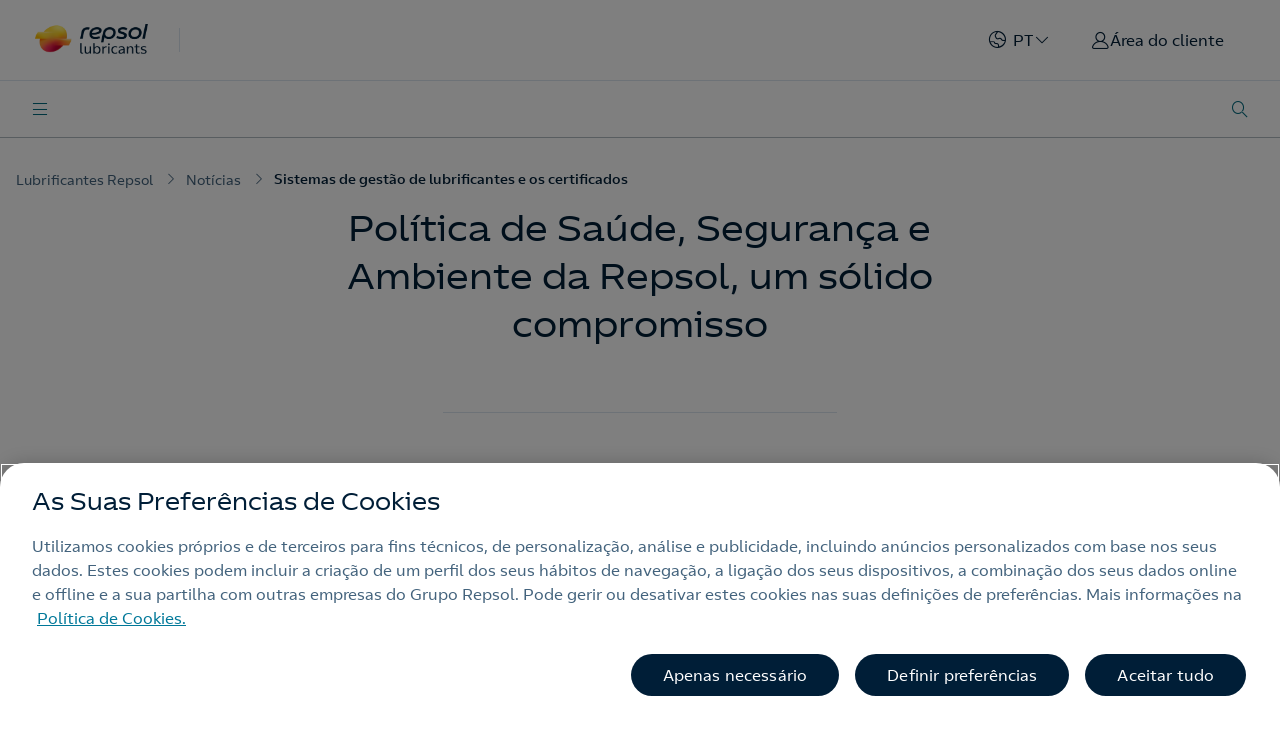

--- FILE ---
content_type: text/html;charset=utf-8
request_url: https://lubricants.repsol.com/pt/noticias/sistemas-de-gestion-de-lubricantes-y-certificados-repsol/
body_size: 29326
content:
<!DOCTYPE HTML>
<html lang="pt" data-type="final-content-page page basicpage">
<head>
  
  
  <meta charset="UTF-8"/>
  <title>Sistemas de gestão de lubrificantes e certificados | Repsol </title>
  <meta name="description" content="Repsol é uma empresa empenhada na segurança, no ambiente e na excelência dos seus sistemas de gestão e certificações. "/>
  <meta name="viewport" content="width=device-width, initial-scale=1"/>
  <meta name="portal" content="lubricantes"/>
  <meta name="robots" content="index,follow"/>
  <meta name="template" content="final-content-page"/>
  <meta http-equiv="Content-Language" content="pt"/>
  <meta name="referrer" content="always"/>
  
  <meta name="tags"/>
  
  <meta name="date" content="2023-04-18"/>
  <meta name="contentType" content="Noticia"/>
  
    <meta name="contentTypeNews" content="PressRelease"/>
    <meta name="yearNews" content="2023"/>
  
  <meta name="image" content="/content/dam/repsol-lubricantes/es/noticias/cabecera-post-sistemas-de-gestion-de-lubricantes-y-cetificados-repsol.jpg"/>
  <meta property="og:title" content="Sistemas de gestão de lubrificantes e certificados | Repsol "/>
  <meta property="og:image" content="https://lubricants.repsol.com/content/dam/repsol-lubricantes/es/icons/Miniatura_Lubs.png"/>
  <meta property="og:url" content="https://lubricants.repsol.com/pt/noticias/sistemas-de-gestion-de-lubricantes-y-certificados-repsol/"/>
  <meta property="og:description" content="Repsol é uma empresa empenhada na segurança, no ambiente e na excelência dos seus sistemas de gestão e certificações. "/>
  <meta property="og:image:alt" content="Repsol Lubricantes"/>
  <meta property="og:type" content="Website"/>
  <meta property="og:site_name" content="REPSOL"/>
  <meta name="twitter:card" content="summary"/>
  <meta name="twitter:title" content="Sistemas de gestão de lubrificantes e certificados | Repsol "/>
  <meta name="twitter:description" content="Repsol é uma empresa empenhada na segurança, no ambiente e na excelência dos seus sistemas de gestão e certificações. "/>
  <meta name="twitter:image" content="https://lubricants.repsol.com/content/dam/repsol-lubricantes/es/icons/Miniatura_Lubs.png"/>
  
  <meta name="twitter:site" content="@Repsol"/>
  <meta property="fb:app_id" content="171998672850722"/>
  <script defer="defer" type="text/javascript" src="https://rum.hlx.page/.rum/@adobe/helix-rum-js@%5E2/dist/rum-standalone.js" data-routing="env=prod,tier=publish,ams=Repsol S.A."></script>
<link rel="canonical" href="https://lubricants.repsol.com/pt/noticias/sistemas-de-gestion-de-lubricantes-y-certificados-repsol/"/>
  <link rel="alternate" hreflang="x-default" href="https://lubricants.repsol.com/pt/noticias/sistemas-de-gestion-de-lubricantes-y-certificados-repsol/"/>
<link rel="alternate" hreflang="en" href="https://lubricants.repsol.com/en/news/sistemas-de-gestion-de-lubricantes-y-certificados-repsol/"/>
<link rel="alternate" hreflang="it" href="https://lubricants.repsol.com/it/attualita/sistemas-de-gestion-de-lubricantes-y-certificados-repsol/"/>
<link rel="alternate" hreflang="fr" href="https://lubricants.repsol.com/fr/nouvelles/sistemas-de-gestion-de-lubricantes-y-certificados-repsol/"/>
<link rel="alternate" hreflang="es" href="https://lubricants.repsol.com/es/noticias/sistemas-de-gestion-de-lubricantes-y-certificados-repsol/"/>

  

  


<link rel="icon" type="image/png" href="/content/dam/global/favicon/favicon-96x96.png" data-dark="/content/dam/global/favicon/favicon-96x96-darkmode.png"/>
<link rel="icon" type="image/png" href="/content/dam/global/favicon/favicon-96x96-darkmode.png" media="(prefers-color-scheme: dark)"/>
<link rel="icon" type="image/png" href="/content/dam/global/favicon/favicon-96x96.png" media="(prefers-color-scheme: light)" data-dark="/content/dam/global/favicon/favicon-96x96-darkmode.png"/>


    
<script src="/etc.clientlibs/clientlibs/granite/jquery.min.1fc733054ddb2e2fcd4a0f763671047b.js"></script>
<script src="/etc.clientlibs/clientlibs/granite/utils.min.15b6fc27cccbddb5fb7b88a7c6a2c7e4.js"></script>
<script src="/etc.clientlibs/clientlibs/granite/jquery/granite.min.ed0d934d509c9dab702088c125c92b4f.js"></script>
<script src="/etc.clientlibs/foundation/clientlibs/jquery.min.dd9b395c741ce2784096e26619e14910.js"></script>
<script src="/etc.clientlibs/foundation/clientlibs/shared.min.e9d9a3990d7779c2e8e3361187f3d36b.js"></script>





    
<link rel="stylesheet" href="/etc.clientlibs/repsol-lubricantes/clientlibs/clientlib-base.min.8948892bbd19fe4bc514ca3b89dd5934.css" type="text/css">





    








    
<script src="/etc.clientlibs/repsol-catalog/clientlibs/clientlib-components/clientlib-analytics.min.b4f5179cd445d3a7ed9e0865a9629417.js"></script>






    
    <!-- Google Tag Manager -->
<script data-cookieconsent="ignore">(function (w, d, s, l, i) { w[l] = w[l] || []; w[l].push({ 'gtm.start': new Date().getTime(), event: 'gtm.js' });
var f = d.getElementsByTagName(s)[0], j = d.createElement(s), dl = l != 'dataLayer' ? '&l=' + l : ''; j.setAttributeNode(d.createAttribute('data-ot-ignore'));
j.async = true;j.src = 'https://www.googletagmanager.com/gtm.js?id=' + i + dl;
f.parentNode.insertBefore(j, f); })(window, document, 'script', 'dataLayer','GTM-WSL54TV');</script>
<!-- End Google Tag Manager -->

<meta name="google-site-verification" content="5DkHVb4RJOw6T47pGpWiIFZBu0GzPqHVDFtY3LWdYmg" />

<!-- Meta Pixel Code -->
<script>
!function(f,b,e,v,n,t,s)
{if(f.fbq)return;n=f.fbq=function(){n.callMethod?
n.callMethod.apply(n,arguments):n.queue.push(arguments)};
if(!f._fbq)f._fbq=n;n.push=n;n.loaded=!0;n.version='2.0';
n.queue=[];t=b.createElement(e);t.async=!0;
t.src=v;s=b.getElementsByTagName(e)[0];
s.parentNode.insertBefore(t,s)}(window, document,'script',
'https://connect.facebook.net/en_US/fbevents.js');
fbq('init', '244646993417009');
fbq('track', 'PageView');
</script>
<noscript><img height="1" width="1" style="display:none"
src="https://www.facebook.com/tr?id=244646993417009&ev=PageView&noscript=1"
/></noscript>
<!-- End Meta Pixel Code -->
<!-- Twitter universal website tag code -->
<script>
!function(e,t,n,s,u,a){e.twq||(s=e.twq=function(){s.exe?s.exe.apply(s,arguments):s.queue.push(arguments);
},s.version='1.1',s.queue=[],u=t.createElement(n),u.async=!0,u.src='//static.ads-twitter.com/uwt.js',
a=t.getElementsByTagName(n)[0],a.parentNode.insertBefore(u,a))}(window,document,'script');
// Insert Twitter Pixel ID and Standard Event data below
twq('init','o90si');
twq('track','PageView');
</script>
<!-- End Twitter universal website tag code -->
    


  
    
    

    

    


        <script type="text/javascript" src="https://assets.adobedtm.com/0c9c04e10f84/827331b5a992/launch-932607bc381b.min.js" async></script>


    
    
    

  
  
  
  
  
  
  
    
    
<script src="/etc.clientlibs/repsol-catalog/clientlibs/clientlib-components/clientlib-internalnetwork.min.e713f8695ac4900bf98062041adb19d0.js"></script>



  
  <script type="text/javascript">
    var page_tags = "";
    var page_segmentation_office = "";
    var page_segmentation_business = "";
    var page_segmentation_country = "";
    var page_cost = "";
    var countries_mapping_str = '{"EE.UU.":"US","PORTUGAL":"PT","CANADÁ":"CA","INDONESIA":"ID","BRASIL":"BR","MÉXICO":"MX","ECUADOR":"EC","VENEZUELA":"VE","PERÚ":"PE","ESPAÑA":"ES","MALASIA":"MY","NORUEGA":"NO","SPAIN":"ES","BOLIVIA":"BO"}';
    var countries_mapping = JSON.parse(countries_mapping_str);
    var datePagePublic = "07-04-2025 09:30";
    var datePageCreate =
      "11-04-2023 11:37";
    window.dataLayer = window.dataLayer || [];
    window.adobeDataLayer = window.adobeDataLayer || [];
    Repsol.Analytics.pageLoad();
    PageLoadRom.pushData();
  </script>
  
    <script>
      !function(e,a,n,t){
        if (a) return;
        var i=e.head;if(i){
        var o=e.createElement("style");
        o.id="alloy-prehiding",o.innerText=n,i.appendChild(o),
        setTimeout(function(){o.parentNode&&o.parentNode.removeChild(o)},t)}}
        (document, document.location.href.indexOf("adobe_authoring_enabled") !== -1, "body { opacity: 0 !important }", 3000);
    </script>
  
  <script type="text/javascript">
    const dataType = document.documentElement.getAttribute("data-type");
    if (dataType && dataType.includes("home-page")) {
      var currentUrl = window.location.href;
      const descriptionPage = document.querySelector('meta[name="description"]').getAttribute('content');

      // Create JSON-LD
      var jsonLd = {
        "@context": "https://schema.org/",
        "@type": "WebSite",
        "name": "Repsol lubricantes",
        "url": currentUrl,
        "description": descriptionPage,
        "image": "https://lubricants.repsol.com/content/dam/repsol-lubricantes/resources/icons/logo.png.transform/rp-rendition-xs/image.png"
      };

      var script = document.createElement("script");
      script.type = "application/ld+json";
      script.textContent = JSON.stringify(jsonLd);
      document.head.appendChild(script);
    }

    if (dataType && dataType.includes("final-content-page")) {
      document.addEventListener('DOMContentLoaded', function () {
        var headline = document.querySelector(".title-h1-component h1").textContent.trim().replace(/[“”]/g, '').replace(/\s+/g, ' ');
        var imgNew = document.querySelector(".image-component img").src;
        var datePagePublic = "07-04-2025 09:30";
        const descriptionPage = document.querySelector('meta[name="description"]').getAttribute('content');

        // Create JSON-LD
        var jsonLd = {
          "@context": "https://schema.org/",
          "@type": "Article",
          "author": [{
            "@type": "Organization",
            "name": "Repsol"
          }],
          "headline": headline,
          "image": {
            "@type": "ImageObject",
            "url": imgNew
          },
          "datePublished": datePagePublic,
          "publisher": {
              "@type": "Organization",
              "name": "Repsol lubricantes",
              "logo": {
                "@type": "ImageObject",
                "url": "https://lubricants.repsol.com/content/dam/repsol-lubricantes/resources/icons/logo.png.transform/rp-rendition-xs/image.png"
              }
          },
          "description": descriptionPage
        };

        var script = document.createElement("script");
        script.type = "application/ld+json";
        script.textContent = JSON.stringify(jsonLd);
        document.head.appendChild(script);
      });
    }
  </script>
  
</head>

<body class="final-content-page page basicpage" id="final-content-page-55906f1f24" data-cmp-data-layer-enabled data-error-page="/pt/errors">
<script>
          window.adobeDataLayer = window.adobeDataLayer || [];
          adobeDataLayer.push({
              page: JSON.parse("{\x22final\u002Dcontent\u002Dpage\u002D55906f1f24\x22:{\x22@type\x22:\x22repsol\u002Dlubricantes\/components\/structure\/final\u002Dcontent\u002Dpage\x22,\x22repo:modifyDate\x22:\x222025\u002D04\u002D03T07:51:58Z\x22,\x22dc:title\x22:\x22Sistemas de gestão de lubrificantes e os certificados\x22,\x22xdm:template\x22:\x22\/conf\/repsol\u002Dlubricantes\/settings\/wcm\/templates\/final\u002Dcontent\u002Dpage\x22,\x22xdm:language\x22:\x22pt\x22,\x22xdm:tags\x22:[],\x22repo:path\x22:\x22\/content\/repsol\u002Dlubricantes\/pt\/home\/actualidad\/sistemas\u002Dde\u002Dgestion\u002Dde\u002Dlubricantes\u002Dy\u002Dcertificados\u002Drepsol.html\x22}}"),
              event:'cmp:show',
              eventInfo: {
                  path: 'page.final\u002Dcontent\u002Dpage\u002D55906f1f24'
              }
          });
        </script>
<input id="recaptchaID" value="6Lf3UkglAAAAADe_twV84alRCc2rQ3i9jUt0PbfH" type="hidden"/>
<div class="g-recaptcha d-none" data-sitekey="" data-callback="onSubmitRecaptcha" data-size="invisible">
</div>


    




    



    <div class="hidden containerformsPath-JS" data-containerformsPath="/content/dam/cf-productos/pt/lubricantes/container-form/conversor-codigos-envases" data-current-page="/content/repsol-lubricantes/pt/home/actualidad/sistemas-de-gestion-de-lubricantes-y-certificados-repsol"></div>

<div class="rp-container rp-lubricantes-page">

    
    <div id="container-30f54f0506" class="cmp-container ">
        


<div class="aem-Grid aem-Grid--12 aem-Grid--default--12 ">
    
    <div class="header-xf experiencefragment aem-GridColumn aem-GridColumn--default--12"><div class="no-author default">
	<div class="cmp-experiencefragment cmp-experiencefragment--"><div class="xfpage page basicpage">


    
    <div id="container-5d7ecfd466" class="cmp-container ">
        


<div class="aem-Grid aem-Grid--12 aem-Grid--default--12 ">
    
    <div class="header non-margin aem-GridColumn aem-GridColumn--default--12">





    
	
    





<div class="lubricantes-modal lubricantes-modal-container hidden">

    <div class="lubricantes-modal-content">

        <i class="icon icon-rp-Cross"></i>

        <div class="top-section">
            <p class="welcome-text">Bienvenido a Repsol.</p>
            <p class="login-text">Identifícate o regístrate para acceder a los servicios online.</p>
        </div>

        <div class="data-section">

            <div class="form-section">
                <p class="form-title">Identifícate con tu correo electrónico o usuario:</p>
                <div class="input-contaier">
                    <input type="text" id="userEmail" class="form-email" placeholder="Correo electrónico o usuario *"/>
                    <p class="obligatory-field-text hidden">Este campo es obligatorio</p>
                    <input type="password" class="form-pass" placeholder="Contraseña *"/>
                    <p class="obligatory-field-text hidden">Este campo es obligatorio</p>
                </div>
                <a class="forget-pass">Olvidé mi contraseña</a>
                <button class="submit-button">Iniciar sesión</button>
                <a class="problem-text" href="https://www.repsol.com/es/registro/ayuda/preguntas-frecuentes/index.cshtml?_gl=1*aprzoy*_ga*MjI1NDc1NTUuMTY2MDYzNzg0OQ..*_ga_SHK91P7TCD*MTY2MjM3NDM1Ni4xNS4xLjE2NjIzNzY0NjkuMC4wLjA." target="_blank">¿Has tenido algún problema o necesitas ayuda?</a>
            </div>

            <div class="divider">
                <div class="top-line"></div>
                <p class="">o</p>
                <div class="bottom-line"></div>
            </div>

            <div class="social-media-section">
                <p class="social-login-text">Inicia sesión con tu red social preferida:</p>
                
                <div class="social-media-icons">

                    <a href="#" class="facebook-link">
                        <div style="background-image:url('https://cdns3.gigya.com/gs/GetSprite.ashx?path=%2FHTMLLogin%2F%5Bfacebook%2Ctwitter%2Clinkedin%2Cgoogleplus%5D_45.png%7C45%2C45');background-position:-0px 0px;width: 45px;height: 45px;line-height: 45px;background-repeat:no-repeat;position:static;"></div>
                    </a>

                    <a href="" class="twitter-link">
                        <div aria-hidden="true" style="background-image:url('https://cdns3.gigya.com/gs/GetSprite.ashx?path=%2FHTMLLogin%2F%5Bfacebook%2Ctwitter%2Clinkedin%2Cgoogleplus%5D_45.png%7C45%2C45');background-position:-45px 0px;width: 45px;height: 45px;line-height: 45px;background-repeat:no-repeat;position:static;"></div>
                    </a>

                    <a href="" class="linkedin-link">
                        <div aria-hidden="true" style="background-image:url('https://cdns3.gigya.com/gs/GetSprite.ashx?path=%2FHTMLLogin%2F%5Bfacebook%2Ctwitter%2Clinkedin%2Cgoogleplus%5D_45.png%7C45%2C45');background-position:-90px 0px;width: 45px;height: 45px;line-height: 45px;background-repeat:no-repeat;position:static;"></div>
                    </a>

                    <a href="" class="google-link">
                        <div aria-hidden="true" style="background-image:url('https://cdns3.gigya.com/gs/GetSprite.ashx?path=%2FHTMLLogin%2F%5Bfacebook%2Ctwitter%2Clinkedin%2Cgoogleplus%5D_45.png%7C45%2C45');background-position:-135px 0px;width: 45px;height: 45px;line-height: 45px;background-repeat:no-repeat;position:static;"></div>
                    </a>
                </div>
            </div>
        </div>

        <div class="bottom-section">
            <a class="no-account-text" href="https://www.repsol.com/es/registro/index.cshtml">¿No tienes cuenta aún? Regístrate</a>
        </div>
    </div>

    <div class="forgot-pass-modal hidden">
        <p class="first-text">Si hasta ahora has estado identificándote con un usuario (no con un correo electrónico), <a href="https://www.repsol.com/SA/herramientas/NuevoRegistroParticulares/Pages/Particulares/RecordarClave.aspx" target="_blank" class="">pulsa aquí</a> para modificar tu contraseña.</p>
        <p class="second-text">Si ya estás accediendo a Repsol con tu cuenta de correo, introdúcela a continuación y pulsa Enviar para modificar tu contraseña.</p>
        <input type="text" class="form-email" placeholder="Correo electrónico *"/>
        <p class="obligatory-field-text hidden">Este campo es obligatorio</p>
        <button class="submit-button">Enviar</button>
        <a class="back-home">Volver al inicio de sesión</a>
    </div>

    <div class="login-accept-modal hidden">
        <i class="icon icon-rp-Cross"></i>
        <p class="complete-text">Completa tu perfil para acceder al nuevo registro de Repsol:</p>
        <input type="text" class="form-email" placeholder="Correo electrónico *"/>
        <p class="obligatory-field-text hidden">Este campo es obligatorio</p>
        <button class="submit-button">Registrarme y aceptar las condiciones</button>
        <a class="service-conditions" href="https://www.repsol.com/es/registro/condiciones/registro-unico/index.cshtml" target="_blank">Condiciones de servicio</a>
    </div>
</div>

	
    
<link rel="stylesheet" href="/etc.clientlibs/repsol-catalog/clientlibs/clientlib-components/clientlib-header-lubricantes.min.3644543f7955fa29708aa2897c8751b3.css" type="text/css">



	
    
<script src="/etc.clientlibs/repsol-catalog/clientlibs/clientlib-components/clientlib-header-lubricantes.min.35d4b001bb4c938faf6832a750b370d8.js"></script>





<script type="text/javascript" lang="javascript" src="https://cdns.eu1.gigya.com/js/gigya.js?apikey=4_j6objK__XOD7H8OJK5hdeA"></script>
<div id="gigyaid" data-gigya-apikey="4_j6objK__XOD7H8OJK5hdeA"></div>

<header class="header-lub header-container-JS" data-component="header" data-component-catalog="true" data-private-area="false" data-target-private-area="https://lubricants.repsol.com/pt/area-cliente/" data-target-home="https://lubricants.repsol.com/pt/area-cliente/" data-greetings-text="Olá">

    <div class="hidden logged-links-JS">
        <a class="mi-perfil-JS dropdown-item" href="https://lubricants.repsol.com/pt/usermodification/" title="Meu perfil">
            Meu perfil
        </a>
        <a class="private-area-JS dropdown-item" href="https://lubricants.repsol.com/pt/area-cliente/" title="Área do cliente">
           Área do cliente
        </a>
        <a class="logout-link-JS dropdown-item logout" href="https://lubricants.repsol.com/pt/" title="Sair">
            Sair
        </a>
    </div>

    <div class="bg-white border-header is-Fixed">
        <section class="header-top container">
            <div class="d-flex align-items-center">
                <div class="rp-logo black">
                    

<a class="rp-logo" href="https://lubricants.repsol.com/pt/" target="_self">
    
        
        
             
	
	<picture>
		<img src="/content/dam/repsol-guia/guia-images/iconos/ING-Repsol-Lubricants-Logotipo_RGB-TRAZ.png.transform/rp-rendition-xs/image.png" alt="repsol" title="repsol" loading="lazy"/>
	</picture>

        
    

</a>

    

                </div>
                <div class="rp-logo transparent " style="display: none;">
                    

<div class="rp-logo">
    

</div>

    

                </div>
                <div class="link-global">
                    <a target="_self"><p></p></a>
                </div>
            </div>
            <div class="d-flex align-items-center">
                <div class="block-static">
                    <div class="rp-lan-navigation">
                        
<div class="rp-language rp-dropdown dropdown-countries-langs" data-component-catalog="true">
	
		
	
		
	
		
	
		
	
		
			<div class="dropdown-toggle dropdown-contries-background" data-toggle="dropdown" aria-haspopup="true" aria-expanded="false">
				<span class="icon-rp icon-rp-aling-countries"></span>
				<span class="language-selected">PT</span>
			</div>
		
	

	<div class="dropdown-menu dropdown-menu-right dropdown-menu-container-JS dropdown-countries">
		<div class="countries-container-JS dropdown-countries-container">
			<div class="dropdown-countries-title-bold-countryl">País</div>

			<div class="countries-list-container-JS dropdown-countries-list">
				<a class="dropdown-item-country-language  country-item-JS" data-lang-default="es" data-country-name="Espanha" data-country="spain" target="_self">
					<span class="dropdown-item-country-language  ">
						Espanha
					</span>
					<span class="icon-rp icon-rp-aling-check  "></span>
				</a>
			
				<a class="dropdown-item-country-language  country-item-JS" data-lang-default="fr" data-country-name="França" data-country="french" target="_self">
					<span class="dropdown-item-country-language  ">
						França
					</span>
					<span class="icon-rp icon-rp-aling-check  "></span>
				</a>
			
				<a class="dropdown-item-country-language  country-item-JS" data-lang-default="it" data-country-name="Itália" data-country="italy" target="_self">
					<span class="dropdown-item-country-language  ">
						Itália
					</span>
					<span class="icon-rp icon-rp-aling-check  "></span>
				</a>
			
				<a class="dropdown-item-country-language  country-item-JS" data-lang-default="en" data-country-name="Vietname" data-country="vietnam" target="_self">
					<span class="dropdown-item-country-language  ">
						Vietname
					</span>
					<span class="icon-rp icon-rp-aling-check  "></span>
				</a>
			
				<a class="dropdown-item-country-language  country-item-JS" data-lang-default="en" data-country-name="Tailândia" data-country="thailand" target="_self">
					<span class="dropdown-item-country-language  ">
						Tailândia
					</span>
					<span class="icon-rp icon-rp-aling-check  "></span>
				</a>
			
				<a class="dropdown-item-country-language  country-item-JS" data-lang-default="en" data-country-name="Timor Leste" data-country="timor-leste" target="_self">
					<span class="dropdown-item-country-language  ">
						Timor Leste
					</span>
					<span class="icon-rp icon-rp-aling-check  "></span>
				</a>
			
				<a class="dropdown-item-country-language  country-item-JS" data-lang-default="en" data-country-name="Singapura" data-country="singapore" target="_self">
					<span class="dropdown-item-country-language  ">
						Singapura
					</span>
					<span class="icon-rp icon-rp-aling-check  "></span>
				</a>
			
				<a class="dropdown-item-country-language  country-item-JS" data-lang-default="en" data-country-name="Mongólia" data-country="mongolia" target="_self">
					<span class="dropdown-item-country-language  ">
						Mongólia
					</span>
					<span class="icon-rp icon-rp-aling-check  "></span>
				</a>
			
				<a class="dropdown-item-country-language  country-item-JS" data-lang-default="en" data-country-name="Maldivas" data-country="maldives" target="_self">
					<span class="dropdown-item-country-language  ">
						Maldivas
					</span>
					<span class="icon-rp icon-rp-aling-check  "></span>
				</a>
			
				<a class="dropdown-item-country-language  country-item-JS" data-lang-default="en" data-country-name="Malásia" data-country="malaysia" target="_self">
					<span class="dropdown-item-country-language  ">
						Malásia
					</span>
					<span class="icon-rp icon-rp-aling-check  "></span>
				</a>
			
				<a class="dropdown-item-country-language  country-item-JS" data-lang-default="en" data-country-name="Laos" data-country="laos" target="_self">
					<span class="dropdown-item-country-language  ">
						Laos
					</span>
					<span class="icon-rp icon-rp-aling-check  "></span>
				</a>
			
				<a class="dropdown-item-country-language  country-item-JS" data-lang-default="en" data-country-name="Japão" data-country="japan" target="_self">
					<span class="dropdown-item-country-language  ">
						Japão
					</span>
					<span class="icon-rp icon-rp-aling-check  "></span>
				</a>
			
				<a class="dropdown-item-country-language  country-item-JS" data-lang-default="en" data-country-name="Filipinas" data-country="philippines" target="_self">
					<span class="dropdown-item-country-language  ">
						Filipinas
					</span>
					<span class="icon-rp icon-rp-aling-check  "></span>
				</a>
			
				<a class="dropdown-item-country-language  country-item-JS" data-lang-default="en" data-country-name="Coreia do Sul" data-country="south-korea" target="_self">
					<span class="dropdown-item-country-language  ">
						Coreia do Sul
					</span>
					<span class="icon-rp icon-rp-aling-check  "></span>
				</a>
			
				<a class="dropdown-item-country-language  country-item-JS" data-lang-default="en" data-country-name="Coreia do Norte" data-country="north-korea" target="_self">
					<span class="dropdown-item-country-language  ">
						Coreia do Norte
					</span>
					<span class="icon-rp icon-rp-aling-check  "></span>
				</a>
			
				<a class="dropdown-item-country-language  country-item-JS" data-lang-default="en" data-country-name="China" data-country="china" target="_self">
					<span class="dropdown-item-country-language  ">
						China
					</span>
					<span class="icon-rp icon-rp-aling-check  "></span>
				</a>
			
				<a class="dropdown-item-country-language  country-item-JS" data-lang-default="en" data-country-name="Camboja" data-country="cambodia" target="_self">
					<span class="dropdown-item-country-language  ">
						Camboja
					</span>
					<span class="icon-rp icon-rp-aling-check  "></span>
				</a>
			
				<a class="dropdown-item-country-language  country-item-JS" data-lang-default="en" data-country-name="Nepal" data-country="nepal" target="_self">
					<span class="dropdown-item-country-language  ">
						Nepal
					</span>
					<span class="icon-rp icon-rp-aling-check  "></span>
				</a>
			
				<a class="dropdown-item-country-language  country-item-JS" data-lang-default="en" data-country-name="Butão" data-country="bhutan" target="_self">
					<span class="dropdown-item-country-language  ">
						Butão
					</span>
					<span class="icon-rp icon-rp-aling-check  "></span>
				</a>
			
				<a class="dropdown-item-country-language  country-item-JS" data-lang-default="en" data-country-name="Brunei" data-country="brunei" target="_self">
					<span class="dropdown-item-country-language  ">
						Brunei
					</span>
					<span class="icon-rp icon-rp-aling-check  "></span>
				</a>
			
				<a class="dropdown-item-country-language  country-item-JS" data-lang-default="en" data-country-name="Birmânia" data-country="myanmar" target="_self">
					<span class="dropdown-item-country-language  ">
						Birmânia
					</span>
					<span class="icon-rp icon-rp-aling-check  "></span>
				</a>
			
				<a class="dropdown-item-country-language  country-item-JS" data-lang-default="en" data-country-name="Eslovénia" data-country="slovenia" target="_self">
					<span class="dropdown-item-country-language  ">
						Eslovénia
					</span>
					<span class="icon-rp icon-rp-aling-check  "></span>
				</a>
			
				<a class="dropdown-item-country-language  country-item-JS" data-lang-default="en" data-country-name="Eslováquia" data-country="slovakia" target="_self">
					<span class="dropdown-item-country-language  ">
						Eslováquia
					</span>
					<span class="icon-rp icon-rp-aling-check  "></span>
				</a>
			
				<a class="dropdown-item-country-language  country-item-JS" data-lang-default="en" data-country-name="Sérvia" data-country="serbia" target="_self">
					<span class="dropdown-item-country-language  ">
						Sérvia
					</span>
					<span class="icon-rp icon-rp-aling-check  "></span>
				</a>
			
				<a class="dropdown-item-country-language  country-item-JS" data-lang-default="en" data-country-name="Roménia" data-country="romania" target="_self">
					<span class="dropdown-item-country-language  ">
						Roménia
					</span>
					<span class="icon-rp icon-rp-aling-check  "></span>
				</a>
			
				<a class="dropdown-item-country-language  country-item-JS" data-lang-default="en" data-country-name="Polónia" data-country="poland" target="_self">
					<span class="dropdown-item-country-language  ">
						Polónia
					</span>
					<span class="icon-rp icon-rp-aling-check  "></span>
				</a>
			
				<a class="dropdown-item-country-language  country-item-JS" data-lang-default="en" data-country-name="Montenegro" data-country="montenegro" target="_self">
					<span class="dropdown-item-country-language  ">
						Montenegro
					</span>
					<span class="icon-rp icon-rp-aling-check  "></span>
				</a>
			
				<a class="dropdown-item-country-language  country-item-JS" data-lang-default="en" data-country-name="Moldávia" data-country="moldova" target="_self">
					<span class="dropdown-item-country-language  ">
						Moldávia
					</span>
					<span class="icon-rp icon-rp-aling-check  "></span>
				</a>
			
				<a class="dropdown-item-country-language  country-item-JS" data-lang-default="en" data-country-name="Macedónia do Norte" data-country="north-macedonia" target="_self">
					<span class="dropdown-item-country-language  ">
						Macedónia do Norte
					</span>
					<span class="icon-rp icon-rp-aling-check  "></span>
				</a>
			
				<a class="dropdown-item-country-language  country-item-JS" data-lang-default="en" data-country-name="Kosovo" data-country="kosovo" target="_self">
					<span class="dropdown-item-country-language  ">
						Kosovo
					</span>
					<span class="icon-rp icon-rp-aling-check  "></span>
				</a>
			
				<a class="dropdown-item-country-language  country-item-JS" data-lang-default="en" data-country-name="República Checa" data-country="czech-republic" target="_self">
					<span class="dropdown-item-country-language  ">
						República Checa
					</span>
					<span class="icon-rp icon-rp-aling-check  "></span>
				</a>
			
				<a class="dropdown-item-country-language  country-item-JS" data-lang-default="en" data-country-name="Croácia" data-country="croatia" target="_self">
					<span class="dropdown-item-country-language  ">
						Croácia
					</span>
					<span class="icon-rp icon-rp-aling-check  "></span>
				</a>
			
				<a class="dropdown-item-country-language  country-item-JS" data-lang-default="en" data-country-name="Bulgária" data-country="bulgaria" target="_self">
					<span class="dropdown-item-country-language  ">
						Bulgária
					</span>
					<span class="icon-rp icon-rp-aling-check  "></span>
				</a>
			
				<a class="dropdown-item-country-language  country-item-JS" data-lang-default="en" data-country-name="Bósnia-Herzegovina" data-country="bosnia-herzegovina" target="_self">
					<span class="dropdown-item-country-language  ">
						Bósnia-Herzegovina
					</span>
					<span class="icon-rp icon-rp-aling-check  "></span>
				</a>
			
				<a class="dropdown-item-country-language  country-item-JS" data-lang-default="en" data-country-name="Áustria" data-country="austria" target="_self">
					<span class="dropdown-item-country-language  ">
						Áustria
					</span>
					<span class="icon-rp icon-rp-aling-check  "></span>
				</a>
			
				<a class="dropdown-item-country-language  country-item-JS" data-lang-default="en" data-country-name="Albânia" data-country="albania" target="_self">
					<span class="dropdown-item-country-language  ">
						Albânia
					</span>
					<span class="icon-rp icon-rp-aling-check  "></span>
				</a>
			
				<a class="dropdown-item-country-language  country-item-JS" data-lang-default="es" data-country-name="Perú" data-country="peru" target="_self">
					<span class="dropdown-item-country-language  ">
						Perú
					</span>
					<span class="icon-rp icon-rp-aling-check  "></span>
				</a>
			
				<a class="dropdown-item-country-language  country-item-JS" data-lang-default="es" data-country-name="México" data-country="mexico" target="_self">
					<span class="dropdown-item-country-language  ">
						México
					</span>
					<span class="icon-rp icon-rp-aling-check  "></span>
				</a>
			
				<a class="dropdown-item-country-language  country-item-JS" data-lang-default="en" data-country-name="Indonésia" data-country="indonesia" target="_self">
					<span class="dropdown-item-country-language  ">
						Indonésia
					</span>
					<span class="icon-rp icon-rp-aling-check  "></span>
				</a>
			
				<a class="dropdown-item-country-language  country-item-JS" data-lang-default="en" data-country-name="Hungria" data-country="hungary" target="_self">
					<span class="dropdown-item-country-language  ">
						Hungria
					</span>
					<span class="icon-rp icon-rp-aling-check  "></span>
				</a>
			
				<a class="dropdown-item-country-language  country-item-JS" data-lang-default="en" data-country-name="Grécia" data-country="greece" target="_self">
					<span class="dropdown-item-country-language  ">
						Grécia
					</span>
					<span class="icon-rp icon-rp-aling-check  "></span>
				</a>
			
				<a class="dropdown-item-country-language  country-item-JS" data-lang-default="pt" data-country-name="Brasil" data-country="brazil" target="_self">
					<span class="dropdown-item-country-language  ">
						Brasil
					</span>
					<span class="icon-rp icon-rp-aling-check  "></span>
				</a>
			
				<a class="dropdown-item-country-language  country-item-JS" data-lang-default="en" data-country-name="Turquemenistão" data-country="Turkmenistan" target="_self">
					<span class="dropdown-item-country-language  ">
						Turquemenistão
					</span>
					<span class="icon-rp icon-rp-aling-check  "></span>
				</a>
			
				<a class="dropdown-item-country-language  country-item-JS" data-lang-default="en" data-country-name="Tajiquistão" data-country="Tajikistan" target="_self">
					<span class="dropdown-item-country-language  ">
						Tajiquistão
					</span>
					<span class="icon-rp icon-rp-aling-check  "></span>
				</a>
			
				<a class="dropdown-item-country-language  country-item-JS" data-lang-default="en" data-country-name="Quirguizistão" data-country="Kyrgyzstan" target="_self">
					<span class="dropdown-item-country-language  ">
						Quirguizistão
					</span>
					<span class="icon-rp icon-rp-aling-check  "></span>
				</a>
			
				<a class="dropdown-item-country-language  country-item-JS" data-lang-default="en" data-country-name="Cazaquistão" data-country="Kazakhstan" target="_self">
					<span class="dropdown-item-country-language  ">
						Cazaquistão
					</span>
					<span class="icon-rp icon-rp-aling-check  "></span>
				</a>
			
				<a class="dropdown-item-country-language  country-item-JS" data-lang-default="en" data-country-name="Azerbaijão" data-country="Azerbaiyán" target="_self">
					<span class="dropdown-item-country-language  ">
						Azerbaijão
					</span>
					<span class="icon-rp icon-rp-aling-check  "></span>
				</a>
			
				<a class="dropdown-item-country-language  country-item-JS" data-lang-default="en" data-country-name="Iémen" data-country="Yemen" target="_self">
					<span class="dropdown-item-country-language  ">
						Iémen
					</span>
					<span class="icon-rp icon-rp-aling-check  "></span>
				</a>
			
				<a class="dropdown-item-country-language  country-item-JS" data-lang-default="en" data-country-name="Ilhas Marshall" data-country="Marshall Islands" target="_self">
					<span class="dropdown-item-country-language  ">
						Ilhas Marshall
					</span>
					<span class="icon-rp icon-rp-aling-check  "></span>
				</a>
			
				<a class="dropdown-item-country-language  country-item-JS" data-lang-default="en" data-country-name="Sri Lanka" data-country="Sri Lanka" target="_self">
					<span class="dropdown-item-country-language  ">
						Sri Lanka
					</span>
					<span class="icon-rp icon-rp-aling-check  "></span>
				</a>
			
				<a class="dropdown-item-country-language  country-item-JS" data-lang-default="en" data-country-name="Síria" data-country="Siria" target="_self">
					<span class="dropdown-item-country-language  ">
						Síria
					</span>
					<span class="icon-rp icon-rp-aling-check  "></span>
				</a>
			
				<a class="dropdown-item-country-language  country-item-JS" data-lang-default="en" data-country-name="Qatar" data-country="Qatar" target="_self">
					<span class="dropdown-item-country-language  ">
						Qatar
					</span>
					<span class="icon-rp icon-rp-aling-check  "></span>
				</a>
			
				<a class="dropdown-item-country-language  country-item-JS" data-lang-default="en" data-country-name="Paquistão" data-country="Pakistan" target="_self">
					<span class="dropdown-item-country-language  ">
						Paquistão
					</span>
					<span class="icon-rp icon-rp-aling-check  "></span>
				</a>
			
				<a class="dropdown-item-country-language  country-item-JS" data-lang-default="en" data-country-name="Omã" data-country="Omán" target="_self">
					<span class="dropdown-item-country-language  ">
						Omã
					</span>
					<span class="icon-rp icon-rp-aling-check  "></span>
				</a>
			
				<a class="dropdown-item-country-language  country-item-JS" data-lang-default="en" data-country-name="Líbano" data-country="Lebanon" target="_self">
					<span class="dropdown-item-country-language  ">
						Líbano
					</span>
					<span class="icon-rp icon-rp-aling-check  "></span>
				</a>
			
				<a class="dropdown-item-country-language  country-item-JS" data-lang-default="en" data-country-name="Kuwait" data-country="Kuwait" target="_self">
					<span class="dropdown-item-country-language  ">
						Kuwait
					</span>
					<span class="icon-rp icon-rp-aling-check  "></span>
				</a>
			
				<a class="dropdown-item-country-language  country-item-JS" data-lang-default="en" data-country-name="Jordânia" data-country="Jordan" target="_self">
					<span class="dropdown-item-country-language  ">
						Jordânia
					</span>
					<span class="icon-rp icon-rp-aling-check  "></span>
				</a>
			
				<a class="dropdown-item-country-language  country-item-JS" data-lang-default="en" data-country-name="Israel" data-country="Israel" target="_self">
					<span class="dropdown-item-country-language  ">
						Israel
					</span>
					<span class="icon-rp icon-rp-aling-check  "></span>
				</a>
			
				<a class="dropdown-item-country-language  country-item-JS" data-lang-default="en" data-country-name="Irão" data-country="Iran" target="_self">
					<span class="dropdown-item-country-language  ">
						Irão
					</span>
					<span class="icon-rp icon-rp-aling-check  "></span>
				</a>
			
				<a class="dropdown-item-country-language  country-item-JS" data-lang-default="en" data-country-name="Iraque" data-country="Iraq" target="_self">
					<span class="dropdown-item-country-language  ">
						Iraque
					</span>
					<span class="icon-rp icon-rp-aling-check  "></span>
				</a>
			
				<a class="dropdown-item-country-language  country-item-JS" data-lang-default="en" data-country-name="Emiratos Árabes Unidos" data-country="United Arab Emirates" target="_self">
					<span class="dropdown-item-country-language  ">
						Emiratos Árabes Unidos
					</span>
					<span class="icon-rp icon-rp-aling-check  "></span>
				</a>
			
				<a class="dropdown-item-country-language  country-item-JS" data-lang-default="en" data-country-name="Myanmar" data-country="Myanmar" target="_self">
					<span class="dropdown-item-country-language  ">
						Myanmar
					</span>
					<span class="icon-rp icon-rp-aling-check  "></span>
				</a>
			
				<a class="dropdown-item-country-language  country-item-JS" data-lang-default="en" data-country-name="Bangladeche" data-country="Bangladesh" target="_self">
					<span class="dropdown-item-country-language  ">
						Bangladeche
					</span>
					<span class="icon-rp icon-rp-aling-check  "></span>
				</a>
			
				<a class="dropdown-item-country-language  country-item-JS" data-lang-default="en" data-country-name="Bahrein" data-country="Bahrain" target="_self">
					<span class="dropdown-item-country-language  ">
						Bahrein
					</span>
					<span class="icon-rp icon-rp-aling-check  "></span>
				</a>
			
				<a class="dropdown-item-country-language  country-item-JS" data-lang-default="en" data-country-name="Arábia Saudita" data-country="Saudi Arabia" target="_self">
					<span class="dropdown-item-country-language  ">
						Arábia Saudita
					</span>
					<span class="icon-rp icon-rp-aling-check  "></span>
				</a>
			
				<a class="dropdown-item-country-language  country-item-JS" data-lang-default="en" data-country-name="Afeganistão" data-country="Afghanistan" target="_self">
					<span class="dropdown-item-country-language  ">
						Afeganistão
					</span>
					<span class="icon-rp icon-rp-aling-check  "></span>
				</a>
			
				<a class="dropdown-item-country-language  country-item-JS" data-lang-default="es" data-country-name="Venezuela" data-country="Venezuela" target="_self">
					<span class="dropdown-item-country-language  ">
						Venezuela
					</span>
					<span class="icon-rp icon-rp-aling-check  "></span>
				</a>
			
				<a class="dropdown-item-country-language  country-item-JS" data-lang-default="es" data-country-name="Uruguai" data-country="Uruguay" target="_self">
					<span class="dropdown-item-country-language  ">
						Uruguai
					</span>
					<span class="icon-rp icon-rp-aling-check  "></span>
				</a>
			
				<a class="dropdown-item-country-language  country-item-JS" data-lang-default="en" data-country-name="Suriname" data-country="Suriname" target="_self">
					<span class="dropdown-item-country-language  ">
						Suriname
					</span>
					<span class="icon-rp icon-rp-aling-check  "></span>
				</a>
			
				<a class="dropdown-item-country-language  country-item-JS" data-lang-default="es" data-country-name="Paraguai" data-country="Paraguay" target="_self">
					<span class="dropdown-item-country-language  ">
						Paraguai
					</span>
					<span class="icon-rp icon-rp-aling-check  "></span>
				</a>
			
				<a class="dropdown-item-country-language  country-item-JS" data-lang-default="en" data-country-name="Guiana" data-country="Guyana" target="_self">
					<span class="dropdown-item-country-language  ">
						Guiana
					</span>
					<span class="icon-rp icon-rp-aling-check  "></span>
				</a>
			
				<a class="dropdown-item-country-language  country-item-JS" data-lang-default="es" data-country-name="Equador" data-country="Ecuador" target="_self">
					<span class="dropdown-item-country-language  ">
						Equador
					</span>
					<span class="icon-rp icon-rp-aling-check  "></span>
				</a>
			
				<a class="dropdown-item-country-language  country-item-JS" data-lang-default="es" data-country-name="Chile" data-country="Chile" target="_self">
					<span class="dropdown-item-country-language  ">
						Chile
					</span>
					<span class="icon-rp icon-rp-aling-check  "></span>
				</a>
			
				<a class="dropdown-item-country-language  country-item-JS" data-lang-default="es" data-country-name="Colômbia" data-country="Colombia" target="_self">
					<span class="dropdown-item-country-language  ">
						Colômbia
					</span>
					<span class="icon-rp icon-rp-aling-check  "></span>
				</a>
			
				<a class="dropdown-item-country-language  country-item-JS" data-lang-default="es" data-country-name="Bolívia" data-country="Bolivia" target="_self">
					<span class="dropdown-item-country-language  ">
						Bolívia
					</span>
					<span class="icon-rp icon-rp-aling-check  "></span>
				</a>
			
				<a class="dropdown-item-country-language  country-item-JS" data-lang-default="es" data-country-name="Argentina" data-country="Argentina" target="_self">
					<span class="dropdown-item-country-language  ">
						Argentina
					</span>
					<span class="icon-rp icon-rp-aling-check  "></span>
				</a>
			
				<a class="dropdown-item-country-language  country-item-JS" data-lang-default="en" data-country-name="São Cristóvão e Nevis" data-country="St. Kitts and Nevis" target="_self">
					<span class="dropdown-item-country-language  ">
						São Cristóvão e Nevis
					</span>
					<span class="icon-rp icon-rp-aling-check  "></span>
				</a>
			
				<a class="dropdown-item-country-language  country-item-JS" data-lang-default="en" data-country-name="Santa Lúcia" data-country="Saint Lucia" target="_self">
					<span class="dropdown-item-country-language  ">
						Santa Lúcia
					</span>
					<span class="icon-rp icon-rp-aling-check  "></span>
				</a>
			
				<a class="dropdown-item-country-language  country-item-JS" data-lang-default="en" data-country-name="Trindade e Tobago" data-country="Trinidad and Tobago" target="_self">
					<span class="dropdown-item-country-language  ">
						Trindade e Tobago
					</span>
					<span class="icon-rp icon-rp-aling-check  "></span>
				</a>
			
				<a class="dropdown-item-country-language  country-item-JS" data-lang-default="es" data-country-name="República Dominicana" data-country="Dominican Republic" target="_self">
					<span class="dropdown-item-country-language  ">
						República Dominicana
					</span>
					<span class="icon-rp icon-rp-aling-check  "></span>
				</a>
			
				<a class="dropdown-item-country-language  country-item-JS" data-lang-default="en" data-country-name="São Vicente e as Granadinas" data-country="Saint Vincent and the Grenadines" target="_self">
					<span class="dropdown-item-country-language  ">
						São Vicente e as Granadinas
					</span>
					<span class="icon-rp icon-rp-aling-check  "></span>
				</a>
			
				<a class="dropdown-item-country-language  country-item-JS" data-lang-default="es" data-country-name="Panamá" data-country="Panama" target="_self">
					<span class="dropdown-item-country-language  ">
						Panamá
					</span>
					<span class="icon-rp icon-rp-aling-check  "></span>
				</a>
			
				<a class="dropdown-item-country-language  country-item-JS" data-lang-default="es" data-country-name="Nicarágua" data-country="Nicaragua" target="_self">
					<span class="dropdown-item-country-language  ">
						Nicarágua
					</span>
					<span class="icon-rp icon-rp-aling-check  "></span>
				</a>
			
				<a class="dropdown-item-country-language  country-item-JS" data-lang-default="en" data-country-name="Jamaica" data-country="Jamaica" target="_self">
					<span class="dropdown-item-country-language  ">
						Jamaica
					</span>
					<span class="icon-rp icon-rp-aling-check  "></span>
				</a>
			
				<a class="dropdown-item-country-language  country-item-JS" data-lang-default="es" data-country-name="Honduras" data-country="Honduras" target="_self">
					<span class="dropdown-item-country-language  ">
						Honduras
					</span>
					<span class="icon-rp icon-rp-aling-check  "></span>
				</a>
			
				<a class="dropdown-item-country-language  country-item-JS" data-lang-default="fr" data-country-name="Haiti" data-country="Haiti" target="_self">
					<span class="dropdown-item-country-language  ">
						Haiti
					</span>
					<span class="icon-rp icon-rp-aling-check  "></span>
				</a>
			
				<a class="dropdown-item-country-language  country-item-JS" data-lang-default="es" data-country-name="Guatemala" data-country="Guatemala" target="_self">
					<span class="dropdown-item-country-language  ">
						Guatemala
					</span>
					<span class="icon-rp icon-rp-aling-check  "></span>
				</a>
			
				<a class="dropdown-item-country-language  country-item-JS" data-lang-default="en" data-country-name="Grenada" data-country="Granada" target="_self">
					<span class="dropdown-item-country-language  ">
						Grenada
					</span>
					<span class="icon-rp icon-rp-aling-check  "></span>
				</a>
			
				<a class="dropdown-item-country-language  country-item-JS" data-lang-default="es" data-country-name="El Salvador" data-country="El Salvador" target="_self">
					<span class="dropdown-item-country-language  ">
						El Salvador
					</span>
					<span class="icon-rp icon-rp-aling-check  "></span>
				</a>
			
				<a class="dropdown-item-country-language  country-item-JS" data-lang-default="en" data-country-name="Domínica" data-country="Dominica" target="_self">
					<span class="dropdown-item-country-language  ">
						Domínica
					</span>
					<span class="icon-rp icon-rp-aling-check  "></span>
				</a>
			
				<a class="dropdown-item-country-language  country-item-JS" data-lang-default="es" data-country-name="Cuba" data-country="Cuba" target="_self">
					<span class="dropdown-item-country-language  ">
						Cuba
					</span>
					<span class="icon-rp icon-rp-aling-check  "></span>
				</a>
			
				<a class="dropdown-item-country-language  country-item-JS" data-lang-default="es" data-country-name="Costa Rica" data-country="Costa Rica" target="_self">
					<span class="dropdown-item-country-language  ">
						Costa Rica
					</span>
					<span class="icon-rp icon-rp-aling-check  "></span>
				</a>
			
				<a class="dropdown-item-country-language  country-item-JS" data-lang-default="en" data-country-name="Belize" data-country="Belize" target="_self">
					<span class="dropdown-item-country-language  ">
						Belize
					</span>
					<span class="icon-rp icon-rp-aling-check  "></span>
				</a>
			
				<a class="dropdown-item-country-language  country-item-JS" data-lang-default="en" data-country-name="Barbados" data-country="Barbados" target="_self">
					<span class="dropdown-item-country-language  ">
						Barbados
					</span>
					<span class="icon-rp icon-rp-aling-check  "></span>
				</a>
			
				<a class="dropdown-item-country-language  country-item-JS" data-lang-default="en" data-country-name="Bahamas" data-country="Bahamas" target="_self">
					<span class="dropdown-item-country-language  ">
						Bahamas
					</span>
					<span class="icon-rp icon-rp-aling-check  "></span>
				</a>
			
				<a class="dropdown-item-country-language  country-item-JS" data-lang-default="en" data-country-name="Antígua e Barbuda" data-country="Antigua and Barbuda" target="_self">
					<span class="dropdown-item-country-language  ">
						Antígua e Barbuda
					</span>
					<span class="icon-rp icon-rp-aling-check  "></span>
				</a>
			
				<a class="dropdown-item-country-language  country-item-JS" data-lang-default="en" data-country-name="Estados Unidos" data-country="United States of America" target="_self">
					<span class="dropdown-item-country-language  ">
						Estados Unidos
					</span>
					<span class="icon-rp icon-rp-aling-check  "></span>
				</a>
			
				<a class="dropdown-item-country-language  country-item-JS" data-lang-default="en" data-country-name="Canadá" data-country="Canada" target="_self">
					<span class="dropdown-item-country-language  ">
						Canadá
					</span>
					<span class="icon-rp icon-rp-aling-check  "></span>
				</a>
			
				<a class="dropdown-item-country-language  country-item-JS" data-lang-default="en" data-country-name="Sul do Sudão" data-country="South Sudan" target="_self">
					<span class="dropdown-item-country-language  ">
						Sul do Sudão
					</span>
					<span class="icon-rp icon-rp-aling-check  "></span>
				</a>
			
				<a class="dropdown-item-country-language  country-item-JS" data-lang-default="en" data-country-name="Eritrea" data-country="Eritrea" target="_self">
					<span class="dropdown-item-country-language  ">
						Eritrea
					</span>
					<span class="icon-rp icon-rp-aling-check  "></span>
				</a>
			
				<a class="dropdown-item-country-language  country-item-JS" data-lang-default="en" data-country-name="Zimbabué" data-country="Zimbabwe" target="_self">
					<span class="dropdown-item-country-language  ">
						Zimbabué
					</span>
					<span class="icon-rp icon-rp-aling-check  "></span>
				</a>
			
				<a class="dropdown-item-country-language  country-item-JS" data-lang-default="en" data-country-name="Zâmbia" data-country="Zambia" target="_self">
					<span class="dropdown-item-country-language  ">
						Zâmbia
					</span>
					<span class="icon-rp icon-rp-aling-check  "></span>
				</a>
			
				<a class="dropdown-item-country-language  country-item-JS" data-lang-default="fr" data-country-name="República Democrática do Congo" data-country="Democratic Republic of the Congo" target="_self">
					<span class="dropdown-item-country-language  ">
						República Democrática do Congo
					</span>
					<span class="icon-rp icon-rp-aling-check  "></span>
				</a>
			
				<a class="dropdown-item-country-language  country-item-JS" data-lang-default="en" data-country-name="Uganda" data-country="Uganda" target="_self">
					<span class="dropdown-item-country-language  ">
						Uganda
					</span>
					<span class="icon-rp icon-rp-aling-check  "></span>
				</a>
			
				<a class="dropdown-item-country-language  country-item-JS" data-lang-default="fr" data-country-name="Togo" data-country="Togo" target="_self">
					<span class="dropdown-item-country-language  ">
						Togo
					</span>
					<span class="icon-rp icon-rp-aling-check  "></span>
				</a>
			
				<a class="dropdown-item-country-language  country-item-JS" data-lang-default="fr" data-country-name="Chade" data-country="Chad" target="_self">
					<span class="dropdown-item-country-language  ">
						Chade
					</span>
					<span class="icon-rp icon-rp-aling-check  "></span>
				</a>
			
				<a class="dropdown-item-country-language  country-item-JS" data-lang-default="en" data-country-name="Tanzânia" data-country="Tanzania" target="_self">
					<span class="dropdown-item-country-language  ">
						Tanzânia
					</span>
					<span class="icon-rp icon-rp-aling-check  "></span>
				</a>
			
				<a class="dropdown-item-country-language  country-item-JS" data-lang-default="en" data-country-name="Suazilândia" data-country="Swaziland" target="_self">
					<span class="dropdown-item-country-language  ">
						Suazilândia
					</span>
					<span class="icon-rp icon-rp-aling-check  "></span>
				</a>
			
				<a class="dropdown-item-country-language  country-item-JS" data-lang-default="en" data-country-name="Sudão" data-country="Sudan" target="_self">
					<span class="dropdown-item-country-language  ">
						Sudão
					</span>
					<span class="icon-rp icon-rp-aling-check  "></span>
				</a>
			
				<a class="dropdown-item-country-language  country-item-JS" data-lang-default="en" data-country-name="Somália" data-country="Somalia" target="_self">
					<span class="dropdown-item-country-language  ">
						Somália
					</span>
					<span class="icon-rp icon-rp-aling-check  "></span>
				</a>
			
				<a class="dropdown-item-country-language  country-item-JS" data-lang-default="en" data-country-name="Serra Leoa" data-country="Sierra Leone" target="_self">
					<span class="dropdown-item-country-language  ">
						Serra Leoa
					</span>
					<span class="icon-rp icon-rp-aling-check  "></span>
				</a>
			
				<a class="dropdown-item-country-language  country-item-JS" data-lang-default="en" data-country-name="Seychelles" data-country="Seychelles" target="_self">
					<span class="dropdown-item-country-language  ">
						Seychelles
					</span>
					<span class="icon-rp icon-rp-aling-check  "></span>
				</a>
			
				<a class="dropdown-item-country-language  country-item-JS" data-lang-default="pt" data-country-name="Senegal" data-country="Senegal" target="_self">
					<span class="dropdown-item-country-language  ">
						Senegal
					</span>
					<span class="icon-rp icon-rp-aling-check  "></span>
				</a>
			
				<a class="dropdown-item-country-language  country-item-JS" data-lang-default="pt" data-country-name="São Tomé e Príncipe" data-country="Sao Tome and Principe" target="_self">
					<span class="dropdown-item-country-language  ">
						São Tomé e Príncipe
					</span>
					<span class="icon-rp icon-rp-aling-check  "></span>
				</a>
			
				<a class="dropdown-item-country-language  country-item-JS" data-lang-default="en" data-country-name="Ruanda" data-country="Rwanda" target="_self">
					<span class="dropdown-item-country-language  ">
						Ruanda
					</span>
					<span class="icon-rp icon-rp-aling-check  "></span>
				</a>
			
				<a class="dropdown-item-country-language  country-item-JS" data-lang-default="en" data-country-name="África do Sul" data-country="South Africa" target="_self">
					<span class="dropdown-item-country-language  ">
						África do Sul
					</span>
					<span class="icon-rp icon-rp-aling-check  "></span>
				</a>
			
				<a class="dropdown-item-country-language  country-item-JS" data-lang-default="fr" data-country-name="República Centro-Africana" data-country="Central African Republic" target="_self">
					<span class="dropdown-item-country-language  ">
						República Centro-Africana
					</span>
					<span class="icon-rp icon-rp-aling-check  "></span>
				</a>
			
				<a class="dropdown-item-country-language  country-item-JS" data-lang-default="en" data-country-name="Nigéria" data-country="Nigeria" target="_self">
					<span class="dropdown-item-country-language  ">
						Nigéria
					</span>
					<span class="icon-rp icon-rp-aling-check  "></span>
				</a>
			
				<a class="dropdown-item-country-language  country-item-JS" data-lang-default="en" data-country-name="Níger" data-country="Niger" target="_self">
					<span class="dropdown-item-country-language  ">
						Níger
					</span>
					<span class="icon-rp icon-rp-aling-check  "></span>
				</a>
			
				<a class="dropdown-item-country-language  country-item-JS" data-lang-default="en" data-country-name="Namíbia" data-country="Namibia" target="_self">
					<span class="dropdown-item-country-language  ">
						Namíbia
					</span>
					<span class="icon-rp icon-rp-aling-check  "></span>
				</a>
			
				<a class="dropdown-item-country-language  country-item-JS" data-lang-default="pt" data-country-name="Moçambique" data-country="Mozambique" target="_self">
					<span class="dropdown-item-country-language  ">
						Moçambique
					</span>
					<span class="icon-rp icon-rp-aling-check  "></span>
				</a>
			
				<a class="dropdown-item-country-language  country-item-JS" data-lang-default="en" data-country-name="Mauritânia" data-country="Mauritania" target="_self">
					<span class="dropdown-item-country-language  ">
						Mauritânia
					</span>
					<span class="icon-rp icon-rp-aling-check  "></span>
				</a>
			
				<a class="dropdown-item-country-language  country-item-JS" data-lang-default="en" data-country-name="Maurícia" data-country="Mauritius" target="_self">
					<span class="dropdown-item-country-language  ">
						Maurícia
					</span>
					<span class="icon-rp icon-rp-aling-check  "></span>
				</a>
			
				<a class="dropdown-item-country-language  country-item-JS" data-lang-default="en" data-country-name="Marrocos" data-country="Morocco" target="_self">
					<span class="dropdown-item-country-language  ">
						Marrocos
					</span>
					<span class="icon-rp icon-rp-aling-check  "></span>
				</a>
			
				<a class="dropdown-item-country-language  country-item-JS" data-lang-default="fr" data-country-name="Mali" data-country="Mali" target="_self">
					<span class="dropdown-item-country-language  ">
						Mali
					</span>
					<span class="icon-rp icon-rp-aling-check  "></span>
				</a>
			
				<a class="dropdown-item-country-language  country-item-JS" data-lang-default="fr" data-country-name="Madagáscar" data-country="Madagascar" target="_self">
					<span class="dropdown-item-country-language  ">
						Madagáscar
					</span>
					<span class="icon-rp icon-rp-aling-check  "></span>
				</a>
			
				<a class="dropdown-item-country-language  country-item-JS" data-lang-default="en" data-country-name="Líbia" data-country="Libya" target="_self">
					<span class="dropdown-item-country-language  ">
						Líbia
					</span>
					<span class="icon-rp icon-rp-aling-check  "></span>
				</a>
			
				<a class="dropdown-item-country-language  country-item-JS" data-lang-default="en" data-country-name="Libéria" data-country="Liberia" target="_self">
					<span class="dropdown-item-country-language  ">
						Libéria
					</span>
					<span class="icon-rp icon-rp-aling-check  "></span>
				</a>
			
				<a class="dropdown-item-country-language  country-item-JS" data-lang-default="en" data-country-name="Lesotho" data-country="Lesotho" target="_self">
					<span class="dropdown-item-country-language  ">
						Lesotho
					</span>
					<span class="icon-rp icon-rp-aling-check  "></span>
				</a>
			
				<a class="dropdown-item-country-language  country-item-JS" data-lang-default="en" data-country-name="Quénia" data-country="Kenya" target="_self">
					<span class="dropdown-item-country-language  ">
						Quénia
					</span>
					<span class="icon-rp icon-rp-aling-check  "></span>
				</a>
			
				<a class="dropdown-item-country-language  country-item-JS" data-lang-default="es" data-country-name="Guiné Equatorial" data-country="Equatorial Guinea" target="_self">
					<span class="dropdown-item-country-language  ">
						Guiné Equatorial
					</span>
					<span class="icon-rp icon-rp-aling-check  "></span>
				</a>
			
				<a class="dropdown-item-country-language  country-item-JS" data-lang-default="pt" data-country-name="Guiné-Bissau" data-country="Guinea-Bissau" target="_self">
					<span class="dropdown-item-country-language  ">
						Guiné-Bissau
					</span>
					<span class="icon-rp icon-rp-aling-check  "></span>
				</a>
			
				<a class="dropdown-item-country-language  country-item-JS" data-lang-default="fr" data-country-name="Guiné" data-country="Guinea" target="_self">
					<span class="dropdown-item-country-language  ">
						Guiné
					</span>
					<span class="icon-rp icon-rp-aling-check  "></span>
				</a>
			
				<a class="dropdown-item-country-language  country-item-JS" data-lang-default="en" data-country-name="Gana" data-country="Ghana" target="_self">
					<span class="dropdown-item-country-language  ">
						Gana
					</span>
					<span class="icon-rp icon-rp-aling-check  "></span>
				</a>
			
				<a class="dropdown-item-country-language  country-item-JS" data-lang-default="en" data-country-name="Gâmbia" data-country="Gambia" target="_self">
					<span class="dropdown-item-country-language  ">
						Gâmbia
					</span>
					<span class="icon-rp icon-rp-aling-check  "></span>
				</a>
			
				<a class="dropdown-item-country-language  country-item-JS" data-lang-default="fr" data-country-name="Gabão" data-country="Gabon" target="_self">
					<span class="dropdown-item-country-language  ">
						Gabão
					</span>
					<span class="icon-rp icon-rp-aling-check  "></span>
				</a>
			
				<a class="dropdown-item-country-language  country-item-JS" data-lang-default="en" data-country-name="Etiópia" data-country="ethiopia" target="_self">
					<span class="dropdown-item-country-language  ">
						Etiópia
					</span>
					<span class="icon-rp icon-rp-aling-check  "></span>
				</a>
			
				<a class="dropdown-item-country-language  country-item-JS" data-lang-default="en" data-country-name="Egipto" data-country="egypt" target="_self">
					<span class="dropdown-item-country-language  ">
						Egipto
					</span>
					<span class="icon-rp icon-rp-aling-check  "></span>
				</a>
			
				<a class="dropdown-item-country-language  country-item-JS" data-lang-default="en" data-country-name="Djibouti" data-country="djibouti" target="_self">
					<span class="dropdown-item-country-language  ">
						Djibouti
					</span>
					<span class="icon-rp icon-rp-aling-check  "></span>
				</a>
			
				<a class="dropdown-item-country-language  country-item-JS" data-lang-default="fr" data-country-name="Costa do Marfim" data-country="côte d&#39;Ivoire" target="_self">
					<span class="dropdown-item-country-language  ">
						Costa do Marfim
					</span>
					<span class="icon-rp icon-rp-aling-check  "></span>
				</a>
			
				<a class="dropdown-item-country-language  country-item-JS" data-lang-default="fr" data-country-name="Congo" data-country="congo" target="_self">
					<span class="dropdown-item-country-language  ">
						Congo
					</span>
					<span class="icon-rp icon-rp-aling-check  "></span>
				</a>
			
				<a class="dropdown-item-country-language  country-item-JS" data-lang-default="fr" data-country-name="Comores" data-country="comoros" target="_self">
					<span class="dropdown-item-country-language  ">
						Comores
					</span>
					<span class="icon-rp icon-rp-aling-check  "></span>
				</a>
			
				<a class="dropdown-item-country-language  country-item-JS" data-lang-default="en" data-country-name="Camarões" data-country="Cameroon" target="_self">
					<span class="dropdown-item-country-language  ">
						Camarões
					</span>
					<span class="icon-rp icon-rp-aling-check  "></span>
				</a>
			
				<a class="dropdown-item-country-language  country-item-JS" data-lang-default="en" data-country-name="Cabo Verde" data-country="cape verde" target="_self">
					<span class="dropdown-item-country-language  ">
						Cabo Verde
					</span>
					<span class="icon-rp icon-rp-aling-check  "></span>
				</a>
			
				<a class="dropdown-item-country-language  country-item-JS" data-lang-default="en" data-country-name="Burundi" data-country="burundi" target="_self">
					<span class="dropdown-item-country-language  ">
						Burundi
					</span>
					<span class="icon-rp icon-rp-aling-check  "></span>
				</a>
			
				<a class="dropdown-item-country-language  country-item-JS" data-lang-default="en" data-country-name="Botsuana" data-country="botswana" target="_self">
					<span class="dropdown-item-country-language  ">
						Botsuana
					</span>
					<span class="icon-rp icon-rp-aling-check  "></span>
				</a>
			
				<a class="dropdown-item-country-language  country-item-JS" data-lang-default="fr" data-country-name="Benim" data-country="Benin" target="_self">
					<span class="dropdown-item-country-language  ">
						Benim
					</span>
					<span class="icon-rp icon-rp-aling-check  "></span>
				</a>
			
				<a class="dropdown-item-country-language  country-item-JS" data-lang-default="en" data-country-name="Argélia" data-country="algeria" target="_self">
					<span class="dropdown-item-country-language  ">
						Argélia
					</span>
					<span class="icon-rp icon-rp-aling-check  "></span>
				</a>
			
				<a class="dropdown-item-country-language  country-item-JS" data-lang-default="pt" data-country-name="Angola" data-country="angola" target="_self">
					<span class="dropdown-item-country-language  ">
						Angola
					</span>
					<span class="icon-rp icon-rp-aling-check  "></span>
				</a>
			
				<a class="dropdown-item-country-language  country-item-JS" data-lang-default="en" data-country-name="Burkina Faso" data-country="burkina faso" target="_self">
					<span class="dropdown-item-country-language  ">
						Burkina Faso
					</span>
					<span class="icon-rp icon-rp-aling-check  "></span>
				</a>
			
				<a class="dropdown-item-country-language  country-item-JS" data-lang-default="en" data-country-name="Turquia" data-country="turkey" target="_self">
					<span class="dropdown-item-country-language  ">
						Turquia
					</span>
					<span class="icon-rp icon-rp-aling-check  "></span>
				</a>
			
				<a class="dropdown-item-country-language  country-item-JS" data-lang-default="en" data-country-name="Arménia" data-country="armenia" target="_self">
					<span class="dropdown-item-country-language  ">
						Arménia
					</span>
					<span class="icon-rp icon-rp-aling-check  "></span>
				</a>
			
				<a class="dropdown-item-country-language  country-item-JS" data-lang-default="en" data-country-name="Geórgia" data-country="georgia" target="_self">
					<span class="dropdown-item-country-language  ">
						Geórgia
					</span>
					<span class="icon-rp icon-rp-aling-check  "></span>
				</a>
			
				<a class="dropdown-item-country-language  country-item-JS" data-lang-default="en" data-country-name="Ucrânia" data-country="ukraine" target="_self">
					<span class="dropdown-item-country-language  ">
						Ucrânia
					</span>
					<span class="icon-rp icon-rp-aling-check  "></span>
				</a>
			
				<a class="dropdown-item-country-language  country-item-JS" data-lang-default="en" data-country-name="Suíça" data-country="switzerland" target="_self">
					<span class="dropdown-item-country-language  ">
						Suíça
					</span>
					<span class="icon-rp icon-rp-aling-check  "></span>
				</a>
			
				<a class="dropdown-item-country-language  country-item-JS" data-lang-default="it" data-country-name="Vaticano" data-country="Vatican" target="_self">
					<span class="dropdown-item-country-language  ">
						Vaticano
					</span>
					<span class="icon-rp icon-rp-aling-check  "></span>
				</a>
			
				<a class="dropdown-item-country-language  country-item-JS" data-lang-default="it" data-country-name="São Marino" data-country="san marino" target="_self">
					<span class="dropdown-item-country-language  ">
						São Marino
					</span>
					<span class="icon-rp icon-rp-aling-check  "></span>
				</a>
			
				<a class="dropdown-item-country-language  country-item-JS" data-lang-default="en" data-country-name="Reino Unido" data-country="united kingdom" target="_self">
					<span class="dropdown-item-country-language  ">
						Reino Unido
					</span>
					<span class="icon-rp icon-rp-aling-check  "></span>
				</a>
			
				<a class="dropdown-item-country-language  country-item-JS" data-lang-default="es" data-country-name="Andorra" data-country="andorra" target="_self">
					<span class="dropdown-item-country-language  ">
						Andorra
					</span>
					<span class="icon-rp icon-rp-aling-check  "></span>
				</a>
			
				<a class="dropdown-item-country-language  country-item-JS" data-lang-default="en" data-country-name="Noruega" data-country="norway" target="_self">
					<span class="dropdown-item-country-language  ">
						Noruega
					</span>
					<span class="icon-rp icon-rp-aling-check  "></span>
				</a>
			
				<a class="dropdown-item-country-language  country-item-JS" data-lang-default="fr" data-country-name="Mónaco" data-country="monaco" target="_self">
					<span class="dropdown-item-country-language  ">
						Mónaco
					</span>
					<span class="icon-rp icon-rp-aling-check  "></span>
				</a>
			
				<a class="dropdown-item-country-language  country-item-JS" data-lang-default="en" data-country-name="Liechtenstein" data-country="liechtenstein" target="_self">
					<span class="dropdown-item-country-language  ">
						Liechtenstein
					</span>
					<span class="icon-rp icon-rp-aling-check  "></span>
				</a>
			
				<a class="dropdown-item-country-language  country-item-JS" data-lang-default="en" data-country-name="Islândia" data-country="iceland" target="_self">
					<span class="dropdown-item-country-language  ">
						Islândia
					</span>
					<span class="icon-rp icon-rp-aling-check  "></span>
				</a>
			
				<a class="dropdown-item-country-language  country-item-JS" data-lang-default="en" data-country-name="República Eslovaca" data-country="slovak republic" target="_self">
					<span class="dropdown-item-country-language  ">
						República Eslovaca
					</span>
					<span class="icon-rp icon-rp-aling-check  "></span>
				</a>
			
				<a class="dropdown-item-country-language  country-item-JS" data-lang-default="en" data-country-name="Lituânia" data-country="Lithuania" target="_self">
					<span class="dropdown-item-country-language  ">
						Lituânia
					</span>
					<span class="icon-rp icon-rp-aling-check  "></span>
				</a>
			
				<a class="dropdown-item-country-language  country-item-JS" data-lang-default="en" data-country-name="Estónia" data-country="estonia" target="_self">
					<span class="dropdown-item-country-language  ">
						Estónia
					</span>
					<span class="icon-rp icon-rp-aling-check  "></span>
				</a>
			
				<a class="dropdown-item-country-language  country-item-JS" data-lang-default="en" data-country-name="Letónia" data-country="latvia" target="_self">
					<span class="dropdown-item-country-language  ">
						Letónia
					</span>
					<span class="icon-rp icon-rp-aling-check  "></span>
				</a>
			
				<a class="dropdown-item-country-language  country-item-JS" data-lang-default="en" data-country-name="Suécia" data-country="sweden" target="_self">
					<span class="dropdown-item-country-language  ">
						Suécia
					</span>
					<span class="icon-rp icon-rp-aling-check  "></span>
				</a>
			
				<a class="dropdown-item-country-language  country-item-JS" data-lang-default="en" data-country-name="Alemanha" data-country="germany" target="_self">
					<span class="dropdown-item-country-language  ">
						Alemanha
					</span>
					<span class="icon-rp icon-rp-aling-check  "></span>
				</a>
			
				<a class="dropdown-item-country-language  country-item-JS" data-lang-default="pt" data-country-name="Portugal" data-country="portugal" target="_self">
					<span class="dropdown-item-country-language  ">
						Portugal
					</span>
					<span class="icon-rp icon-rp-aling-check  "></span>
				</a>
			
				<a class="dropdown-item-country-language  country-item-JS" data-lang-default="en" data-country-name="Países Baixos" data-country="netherlands" target="_self">
					<span class="dropdown-item-country-language  ">
						Países Baixos
					</span>
					<span class="icon-rp icon-rp-aling-check  "></span>
				</a>
			
				<a class="dropdown-item-country-language  country-item-JS" data-lang-default="en" data-country-name="Malta" data-country="malta" target="_self">
					<span class="dropdown-item-country-language  ">
						Malta
					</span>
					<span class="icon-rp icon-rp-aling-check  "></span>
				</a>
			
				<a class="dropdown-item-country-language  country-item-JS" data-lang-default="en" data-country-name="Luxemburgo" data-country="luxembourg" target="_self">
					<span class="dropdown-item-country-language  ">
						Luxemburgo
					</span>
					<span class="icon-rp icon-rp-aling-check  "></span>
				</a>
			
				<a class="dropdown-item-country-language  country-item-JS" data-lang-default="en" data-country-name="Irlanda" data-country="ireland" target="_self">
					<span class="dropdown-item-country-language  ">
						Irlanda
					</span>
					<span class="icon-rp icon-rp-aling-check  "></span>
				</a>
			
				<a class="dropdown-item-country-language  country-item-JS" data-lang-default="en" data-country-name="Finlândia" data-country="finland" target="_self">
					<span class="dropdown-item-country-language  ">
						Finlândia
					</span>
					<span class="icon-rp icon-rp-aling-check  "></span>
				</a>
			
				<a class="dropdown-item-country-language  country-item-JS" data-lang-default="en" data-country-name="Dinamarca" data-country="denmark" target="_self">
					<span class="dropdown-item-country-language  ">
						Dinamarca
					</span>
					<span class="icon-rp icon-rp-aling-check  "></span>
				</a>
			
				<a class="dropdown-item-country-language  country-item-JS" data-lang-default="en" data-country-name="Chipre" data-country=" cyprus" target="_self">
					<span class="dropdown-item-country-language  ">
						Chipre
					</span>
					<span class="icon-rp icon-rp-aling-check  "></span>
				</a>
			
				<a class="dropdown-item-country-language  country-item-JS" data-lang-default="en" data-country-name="Bélgica" data-country="belgium" target="_self">
					<span class="dropdown-item-country-language  ">
						Bélgica
					</span>
					<span class="icon-rp icon-rp-aling-check  "></span>
				</a>
			
				<a class="dropdown-item-country-language  country-item-JS" data-lang-default="en" data-country-name="Austrália" data-country="Australia" target="_self">
					<span class="dropdown-item-country-language  ">
						Austrália
					</span>
					<span class="icon-rp icon-rp-aling-check  "></span>
				</a>
			
				<a class="dropdown-item-country-language  country-item-JS" data-lang-default="en" data-country-name="Fiji" data-country="Fiji" target="_self">
					<span class="dropdown-item-country-language  ">
						Fiji
					</span>
					<span class="icon-rp icon-rp-aling-check  "></span>
				</a>
			
				<a class="dropdown-item-country-language  country-item-JS" data-lang-default="en" data-country-name="Nova Zelândia" data-country="New Zealand" target="_self">
					<span class="dropdown-item-country-language  ">
						Nova Zelândia
					</span>
					<span class="icon-rp icon-rp-aling-check  "></span>
				</a>
			
				<a class="dropdown-item-country-language  country-item-JS" data-lang-default="en" data-country-name="Palestina" data-country="Palestine" target="_self">
					<span class="dropdown-item-country-language  ">
						Palestina
					</span>
					<span class="icon-rp icon-rp-aling-check  "></span>
				</a>
			
				<a class="dropdown-item-country-language  country-item-JS" data-lang-default="en" data-country-name="Papua Nova Guiné" data-country="Papua New Guinea" target="_self">
					<span class="dropdown-item-country-language  ">
						Papua Nova Guiné
					</span>
					<span class="icon-rp icon-rp-aling-check  "></span>
				</a>
			
				<a class="dropdown-item-country-language  country-item-JS" data-lang-default="en" data-country-name="Uzbequistão" data-country="Uzbekistan" target="_self">
					<span class="dropdown-item-country-language  ">
						Uzbequistão
					</span>
					<span class="icon-rp icon-rp-aling-check  "></span>
				</a>
			
				<a class="dropdown-item-country-language  country-item-JS" data-lang-default="en" data-country-name="Samoa" data-country="Samoa" target="_self">
					<span class="dropdown-item-country-language  ">
						Samoa
					</span>
					<span class="icon-rp icon-rp-aling-check  "></span>
				</a>
			
				<a class="dropdown-item-country-language  country-item-JS" data-lang-default="en" data-country-name="Tonga" data-country="Tonga" target="_self">
					<span class="dropdown-item-country-language  ">
						Tonga
					</span>
					<span class="icon-rp icon-rp-aling-check  "></span>
				</a>
			
				<a class="dropdown-item-country-language  country-item-JS" data-lang-default="en" data-country-name="Tuvalu" data-country="Tuvalu" target="_self">
					<span class="dropdown-item-country-language  ">
						Tuvalu
					</span>
					<span class="icon-rp icon-rp-aling-check  "></span>
				</a>
			
				<a class="dropdown-item-country-language  country-item-JS" data-lang-default="en" data-country-name="Ilhas Salomão" data-country="Solomon Islands" target="_self">
					<span class="dropdown-item-country-language  ">
						Ilhas Salomão
					</span>
					<span class="icon-rp icon-rp-aling-check  "></span>
				</a>
			
				<a class="dropdown-item-country-language  country-item-JS" data-lang-default="en" data-country-name="Estados Federados de Micronesia" data-country="Federated States of Micronesia" target="_self">
					<span class="dropdown-item-country-language  ">
						Estados Federados de Micronesia
					</span>
					<span class="icon-rp icon-rp-aling-check  "></span>
				</a>
			
				<a class="dropdown-item-country-language  country-item-JS" data-lang-default="en" data-country-name="Vanuatu" data-country="Vanuatu" target="_self">
					<span class="dropdown-item-country-language  ">
						Vanuatu
					</span>
					<span class="icon-rp icon-rp-aling-check  "></span>
				</a>
			
				<a class="dropdown-item-country-language  country-item-JS" data-lang-default="en" data-country-name="Kiribati" data-country="Kiribati" target="_self">
					<span class="dropdown-item-country-language  ">
						Kiribati
					</span>
					<span class="icon-rp icon-rp-aling-check  "></span>
				</a>
			
				<a class="dropdown-item-country-language  country-item-JS" data-lang-default="en" data-country-name="Nauru" data-country="Nauru" target="_self">
					<span class="dropdown-item-country-language  ">
						Nauru
					</span>
					<span class="icon-rp icon-rp-aling-check  "></span>
				</a>
			
				<a class="dropdown-item-country-language  country-item-JS" data-lang-default="en" data-country-name="Palau" data-country="Palau" target="_self">
					<span class="dropdown-item-country-language  ">
						Palau
					</span>
					<span class="icon-rp icon-rp-aling-check  "></span>
				</a>
			
				<a class="dropdown-item-country-language  country-item-JS" data-lang-default="en" data-country-name="Ilhas Cook" data-country="Cook Islands" target="_self">
					<span class="dropdown-item-country-language  ">
						Ilhas Cook
					</span>
					<span class="icon-rp icon-rp-aling-check  "></span>
				</a>
			
				<a class="dropdown-item-country-language  country-item-JS" data-lang-default="en" data-country-name="Gibraltar" data-country="gibraltar" target="_self">
					<span class="dropdown-item-country-language  ">
						Gibraltar
					</span>
					<span class="icon-rp icon-rp-aling-check  "></span>
				</a>
			</div>
		</div>

		<div class="countries-container-JS dropdown-countries-container">
			<div class="dropdown-countries-title-bold-countryr">Idiomas</div>
			
			<div class="langs-list-container-JS dropdown-countries-list">
				<a class="dropdown-item-country-language  lang-item-JS" data-lang="es" href="https://lubricants.repsol.com/es/noticias/sistemas-de-gestion-de-lubricantes-y-certificados-repsol/" target="_self">
					<span class="dropdown-item-country-language  ">
						Español
					</span>
					<span class="icon-rp icon-rp-aling-check  "></span>
				</a>
			
				<a class="dropdown-item-country-language  lang-item-JS" data-lang="en" href="https://lubricants.repsol.com/en/news/sistemas-de-gestion-de-lubricantes-y-certificados-repsol/" target="_self">
					<span class="dropdown-item-country-language  ">
						English
					</span>
					<span class="icon-rp icon-rp-aling-check  "></span>
				</a>
			
				<a class="dropdown-item-country-language  lang-item-JS" data-lang="fr" href="https://lubricants.repsol.com/fr/nouvelles/sistemas-de-gestion-de-lubricantes-y-certificados-repsol/" target="_self">
					<span class="dropdown-item-country-language  ">
						Français
					</span>
					<span class="icon-rp icon-rp-aling-check  "></span>
				</a>
			
				<a class="dropdown-item-country-language  lang-item-JS" data-lang="it" href="https://lubricants.repsol.com/it/attualita/sistemas-de-gestion-de-lubricantes-y-certificados-repsol/" target="_self">
					<span class="dropdown-item-country-language  ">
						Italiano
					</span>
					<span class="icon-rp icon-rp-aling-check  "></span>
				</a>
			
				<a class="dropdown-item-country-language selected lang-item-JS" data-lang="pt" href="https://lubricants.repsol.com/pt/noticias/sistemas-de-gestion-de-lubricantes-y-certificados-repsol/" target="_self">
					<span class="dropdown-item-country-language selected ">
						Português
					</span>
					<span class="icon-rp icon-rp-aling-check  selected"></span>
				</a>
			</div>
		</div>
	</div>


	
		
    
<script src="/etc.clientlibs/repsol-catalog/clientlibs/clientlib-components/clientlib-languagenavigation.min.547b032d5e4f96e2ad808afb055dbf85.js"></script>



	
</div>


    


                    </div>
                    <div class="rp-link-header rp-link-login rp-lubricantes js-show-tab-login" id="GigyaUserBlock" data-text-email="We have detected that your user has an associated email. Please, from now on, identify yourself with your account." data-text-invalid="Incorrect username or password" data-text-pass="Passwords do not match" data-text-required="Este campo é obrigatório" data-userAccount="https://login.repsol.com/en/Landing/Edit?returnUrl=https://dev-lubricantes.repsol.com/en/" data-userServices="https://login.repsol.com/en/Landing/MisServicios?returnUrl=https://dev-lubricantes.repsol.com/en/" data-user-authentication-method="gigya" data-login="https://login.repsol.com/en/landing/AuthNPage?returnUrl=https://login.repsol.com/en/Landing/MisServicios?returnUrl=https://dev-lubricantes.repsol.com/en/" data-logout="https://login.repsol.com/en/landing/logout?returnUrl=https://dev-lubricantes.repsol.com/en/">

                        <span class="icon-rp icon-rp-User gigya-login-text rp-lubricantes"></span>
                        <span class="text gigya-login-text rp-lubricantes">Área do cliente</span>
                        <div class="rp-dropdown dropdown dropdown-user rds-body-01" id="user-area"></div>
                    </div>
                    
                </div>
                <span class="rp-link-header icon-rp icon-rp-Search" data-toggle="collapse" data-target=".block-search" aria-expanded="false" aria-controls="block-search"></span>
                <span class="rp-link-header icon-rp icon-rp-Menu_02" data-toggle="collapse" data-parent="#nav-header" data-target="#nav-header" aria-expanded="false" aria-controls="nav-header"></span>
                <span class="icon-rp icon-close icon-rp-Cross" data-toggle="collapse" data-parent="#nav-header" data-target="#nav-header" aria-expanded="false" aria-controls="nav-header"></span>
            </div>
        </section>
    </div>
    <section class="header-bottom">
        <div><nav class="lubricantes-nav" data-component-catalog="true">
	<div class="menu-xl">
		
     <div class="menu-l">
     	<div class="container block-container">
		     <div class="rp-navigation content-item">
					<div class="head-item head-1 " data-toggle="collapse" data-parent=".menu-xl" data-target=".header-0-xl" aria-expanded="false" aria-controls="header-0-xl">
						<a href="https://lubricants.repsol.com/pt/quem-somos/" class="head-1-link-com">Quem Somos</a>
						<div class="icon-collapse"></div>
					</div>
			
					<div class="head-item head-1 " data-toggle="collapse" data-parent=".menu-xl" data-target=".header-1-xl" aria-expanded="false" aria-controls="header-1-xl">
						<a href="https://lubricants.repsol.com/pt/produtos/" class="head-1-link-com">Produtos</a>
						<div class="icon-collapse"></div>
					</div>
			
					<div class="head-item head-1 " data-toggle="collapse" data-parent=".menu-xl" data-target=".header-2-xl" aria-expanded="false" aria-controls="header-2-xl">
						<a href="https://lubricants.repsol.com/pt/onde-estamos/" class="head-1-link-com">Onde Estamos</a>
						
					</div>
			
					<div class="head-item head-1 active" data-toggle="collapse" data-parent=".menu-xl" data-target=".header-3-xl" aria-expanded="false" aria-controls="header-3-xl">
						<a href="https://lubricants.repsol.com/pt/noticias/" class="head-1-link-com">Notícias</a>
						
					</div>
			
					<div class="head-item head-1 " data-toggle="collapse" data-parent=".menu-xl" data-target=".header-4-xl" aria-expanded="false" aria-controls="header-4-xl">
						<a href="https://lubricants.repsol.com/pt/ajuda/" class="head-1-link-com">Ajuda</a>
						
					</div>
			</div>
			<span class="rp-link-header rp-link-search icon-rp icon-rp-Search" data-toggle="collapse" data-target=".block-search" aria-expanded="false" aria-controls="block-search"></span>
		</div>
	</div>
	<div class="block-menu">
		<div class="block-bg">
			<div class="container content-m">
				<div data-parent=".menu-xl" class="collapse header-child header-0-xl">
					<div class="block-container-xl">
						<div class="block-col-xl">
							<div class="nivel-2">
								<div class="head-item head-2" data-toggle="collapse" data-parent=".header-0-xl" data-parent-item="header-0-xl" data-target=".header-0-0-xl" aria-expanded="false" aria-controls="header-0-0-xl">
									<a href="https://lubricants.repsol.com/pt/quem-somos/nossa-identidade/" class="head-2-link-com">A nossa identidade</a>
									
								</div>
							
								<div class="head-item head-2" data-toggle="collapse" data-parent=".header-0-xl" data-parent-item="header-0-xl" data-target=".header-0-1-xl" aria-expanded="false" aria-controls="header-0-1-xl">
									<a href="https://lubricants.repsol.com/pt/quem-somos/inovacao-e-tecnologia/" class="head-2-link-com">Inovação e tecnologia</a>
									
								</div>
							
								<div class="head-item head-2" data-toggle="collapse" data-parent=".header-0-xl" data-parent-item="header-0-xl" data-target=".header-0-2-xl" aria-expanded="false" aria-controls="header-0-2-xl">
									<a href="https://lubricants.repsol.com/pt/quem-somos/producao-de-lubrificantes/" class="head-2-link-com">Produção de lubrificantes</a>
									
								</div>
							
								<div class="head-item head-2" data-toggle="collapse" data-parent=".header-0-xl" data-parent-item="header-0-xl" data-target=".header-0-3-xl" aria-expanded="false" aria-controls="header-0-3-xl">
									<a href="https://lubricants.repsol.com/pt/quem-somos/sustentabilidade/" class="head-2-link-com">Sustentabilidade</a>
									
								</div>
							
								<div class="head-item head-2" data-toggle="collapse" data-parent=".header-0-xl" data-parent-item="header-0-xl" data-target=".header-0-4-xl" aria-expanded="false" aria-controls="header-0-4-xl">
									<a href="https://lubricants.repsol.com/pt/quem-somos/assistencia-tecnica-e-desenvolvimento/" class="head-2-link-com">Assistência técnica e desenvolvimento</a>
									
								</div>
							</div>
						</div>
						<div class="block-col-xl">
							
								
							
								
							
								
							
								
							
								
							
						</div>
						<div class="block-col-xl list-imgs">
							
							
  

							
								
								
  

							
								
								
  

							
								
								
  

							
								
								
  

							
								
								
  

							
						</div>
					</div>
				</div>
<div data-parent=".menu-xl" class="collapse header-child header-1-xl">
					<div class="block-container-xl">
						<div class="block-col-xl">
							<div class="nivel-2">
								<div class="head-item head-2" data-toggle="collapse" data-parent=".header-1-xl" data-parent-item="header-1-xl" data-target=".header-1-0-xl" aria-expanded="false" aria-controls="header-1-0-xl">
									<a href="https://lubricants.repsol.com/pt/produtos/moto/" class="head-2-link-com">Moto</a>
									
								</div>
							
								<div class="head-item head-2" data-toggle="collapse" data-parent=".header-1-xl" data-parent-item="header-1-xl" data-target=".header-1-1-xl" aria-expanded="false" aria-controls="header-1-1-xl">
									<a href="https://lubricants.repsol.com/pt/produtos/veiculos-ligeiros/" class="head-2-link-com">Veículos ligeiros</a>
									
								</div>
							
								<div class="head-item head-2" data-toggle="collapse" data-parent=".header-1-xl" data-parent-item="header-1-xl" data-target=".header-1-2-xl" aria-expanded="false" aria-controls="header-1-2-xl">
									<a href="https://lubricants.repsol.com/pt/produtos/veiculos-pesados/" class="head-2-link-com">Veiculos pesados</a>
									
								</div>
							
								<div class="head-item head-2" data-toggle="collapse" data-parent=".header-1-xl" data-parent-item="header-1-xl" data-target=".header-1-3-xl" aria-expanded="false" aria-controls="header-1-3-xl">
									<a href="https://lubricants.repsol.com/pt/produtos/nautica-de-recreio/" class="head-2-link-com">Náutica de recreio</a>
									
								</div>
							
								<div class="head-item head-2" data-toggle="collapse" data-parent=".header-1-xl" data-parent-item="header-1-xl" data-target=".header-1-4-xl" aria-expanded="false" aria-controls="header-1-4-xl">
									<a href="https://lubricants.repsol.com/pt/produtos/agricola/" class="head-2-link-com">Agrícola</a>
									
								</div>
							
								<div class="head-item head-2" data-toggle="collapse" data-parent=".header-1-xl" data-parent-item="header-1-xl" data-target=".header-1-5-xl" aria-expanded="false" aria-controls="header-1-5-xl">
									<a href="https://lubricants.repsol.com/pt/produtos/industria/" class="head-2-link-com">Indústria</a>
									
								</div>
							
								<div class="head-item head-2" data-toggle="collapse" data-parent=".header-1-xl" data-parent-item="header-1-xl" data-target=".header-1-6-xl" aria-expanded="false" aria-controls="header-1-6-xl">
									<a href="https://lubricants.repsol.com/pt/produtos/massas-lubrificantes/" class="head-2-link-com">Massas Lubrificantes</a>
									
								</div>
							
								<div class="head-item head-2" data-toggle="collapse" data-parent=".header-1-xl" data-parent-item="header-1-xl" data-target=".header-1-7-xl" aria-expanded="false" aria-controls="header-1-7-xl">
									<a href="https://lubricants.repsol.com/pt/produtos/obra-publica/" class="head-2-link-com">Obra pública</a>
									
								</div>
							
								<div class="head-item head-2" data-toggle="collapse" data-parent=".header-1-xl" data-parent-item="header-1-xl" data-target=".header-1-8-xl" aria-expanded="false" aria-controls="header-1-8-xl">
									<a href="https://lubricants.repsol.com/pt/produtos/marinha/" class="head-2-link-com">lubrificantes marítimos</a>
									
								</div>
							</div>
						</div>
						<div class="block-col-xl">
							
								
							
								
							
								
							
								
							
								
							
								
							
								
							
								
							
								
							
						</div>
						<div class="block-col-xl list-imgs">
							
							
  

							
								
								
  

							
								
								
  

							
								
								
  

							
								
								
  

							
								
								
  

							
								
								
  

							
								
								
  

							
								
								
  

							
								
								
  

							
						</div>
					</div>
				</div>
<div data-parent=".menu-xl" class="collapse header-child header-2-xl">
					
				</div>
<div data-parent=".menu-xl" class="collapse header-child header-3-xl">
					
				</div>
<div data-parent=".menu-xl" class="collapse header-child header-4-xl">
					
				</div>

		     </div>
     	</div>
	</div>

	</div>
	<div class="menu-m">
		<div class="container block-container">
			<span class="rp-link-header icon-rp icon-rp-Menu_02" data-toggle="collapse" data-parent="#nav-header" data-target="#nav-header" aria-expanded="false" aria-controls="nav-header"></span>
			<span class="rp-link-header icon-rp icon-rp-Search" data-toggle="collapse" data-target=".block-search" aria-expanded="false" aria-controls="block-search"></span>
		</div>
	</div>
	<div class="collapse block-menu" id="nav-header">
		<div class="block-bg">
			<div class="container content-m">
				<div class="block-header-close">
					<span class="icon-rp icon-close icon-rp-Cross" data-toggle="collapse" data-parent="#nav-header" data-target="#nav-header" aria-expanded="false" aria-controls="nav-header"></span>
				</div>
				<div class="rp-navigation content-item">
					<div class="head-item head-1 " data-toggle="collapse" data-parent="#nav-header" data-target=".header-0" aria-expanded="false" aria-controls="header-0">
						<a href="https://lubricants.repsol.com/pt/quem-somos/" class="head-1-link-com-mobile  rds-title-02">Quem Somos</a>
						<div class="icon-rp icon-rp-Arrow_down icon-collapse"></div>
					</div>
					<div class="content-item-2 collapse header-0" data-parent="#nav-header">
						<div class="block-nivel-2">
							<div class="nivel-2">
								<div class="head-item head-2" data-toggle="collapse" data-parent=".header-0" data-parent-item="header-0" data-target=".header-0-0" aria-expanded="false" aria-controls="header-0-0">
									<a href="https://lubricants.repsol.com/pt/quem-somos/nossa-identidade/" class="head-2-link-com-mobile">A nossa identidade</a>
									
								</div>
								
							
								<div class="head-item head-2" data-toggle="collapse" data-parent=".header-0" data-parent-item="header-0" data-target=".header-0-1" aria-expanded="false" aria-controls="header-0-1">
									<a href="https://lubricants.repsol.com/pt/quem-somos/inovacao-e-tecnologia/" class="head-2-link-com-mobile">Inovação e tecnologia</a>
									
								</div>
								
							
								<div class="head-item head-2" data-toggle="collapse" data-parent=".header-0" data-parent-item="header-0" data-target=".header-0-2" aria-expanded="false" aria-controls="header-0-2">
									<a href="https://lubricants.repsol.com/pt/quem-somos/producao-de-lubrificantes/" class="head-2-link-com-mobile">Produção de lubrificantes</a>
									
								</div>
								
							
								<div class="head-item head-2" data-toggle="collapse" data-parent=".header-0" data-parent-item="header-0" data-target=".header-0-3" aria-expanded="false" aria-controls="header-0-3">
									<a href="https://lubricants.repsol.com/pt/quem-somos/sustentabilidade/" class="head-2-link-com-mobile">Sustentabilidade</a>
									
								</div>
								
							
								<div class="head-item head-2" data-toggle="collapse" data-parent=".header-0" data-parent-item="header-0" data-target=".header-0-4" aria-expanded="false" aria-controls="header-0-4">
									<a href="https://lubricants.repsol.com/pt/quem-somos/assistencia-tecnica-e-desenvolvimento/" class="head-2-link-com-mobile">Assistência técnica e desenvolvimento</a>
									
								</div>
								
							</div>
						</div>
					</div>
				
					<div class="head-item head-1 " data-toggle="collapse" data-parent="#nav-header" data-target=".header-1" aria-expanded="false" aria-controls="header-1">
						<a href="https://lubricants.repsol.com/pt/produtos/" class="head-1-link-com-mobile  rds-title-02">Produtos</a>
						<div class="icon-rp icon-rp-Arrow_down icon-collapse"></div>
					</div>
					<div class="content-item-2 collapse header-1" data-parent="#nav-header">
						<div class="block-nivel-2">
							<div class="nivel-2">
								<div class="head-item head-2" data-toggle="collapse" data-parent=".header-1" data-parent-item="header-1" data-target=".header-1-0" aria-expanded="false" aria-controls="header-1-0">
									<a href="https://lubricants.repsol.com/pt/produtos/moto/" class="head-2-link-com-mobile">Moto</a>
									
								</div>
								
							
								<div class="head-item head-2" data-toggle="collapse" data-parent=".header-1" data-parent-item="header-1" data-target=".header-1-1" aria-expanded="false" aria-controls="header-1-1">
									<a href="https://lubricants.repsol.com/pt/produtos/veiculos-ligeiros/" class="head-2-link-com-mobile">Veículos ligeiros</a>
									
								</div>
								
							
								<div class="head-item head-2" data-toggle="collapse" data-parent=".header-1" data-parent-item="header-1" data-target=".header-1-2" aria-expanded="false" aria-controls="header-1-2">
									<a href="https://lubricants.repsol.com/pt/produtos/veiculos-pesados/" class="head-2-link-com-mobile">Veiculos pesados</a>
									
								</div>
								
							
								<div class="head-item head-2" data-toggle="collapse" data-parent=".header-1" data-parent-item="header-1" data-target=".header-1-3" aria-expanded="false" aria-controls="header-1-3">
									<a href="https://lubricants.repsol.com/pt/produtos/nautica-de-recreio/" class="head-2-link-com-mobile">Náutica de recreio</a>
									
								</div>
								
							
								<div class="head-item head-2" data-toggle="collapse" data-parent=".header-1" data-parent-item="header-1" data-target=".header-1-4" aria-expanded="false" aria-controls="header-1-4">
									<a href="https://lubricants.repsol.com/pt/produtos/agricola/" class="head-2-link-com-mobile">Agrícola</a>
									
								</div>
								
							
								<div class="head-item head-2" data-toggle="collapse" data-parent=".header-1" data-parent-item="header-1" data-target=".header-1-5" aria-expanded="false" aria-controls="header-1-5">
									<a href="https://lubricants.repsol.com/pt/produtos/industria/" class="head-2-link-com-mobile">Indústria</a>
									
								</div>
								
							
								<div class="head-item head-2" data-toggle="collapse" data-parent=".header-1" data-parent-item="header-1" data-target=".header-1-6" aria-expanded="false" aria-controls="header-1-6">
									<a href="https://lubricants.repsol.com/pt/produtos/massas-lubrificantes/" class="head-2-link-com-mobile">Massas Lubrificantes</a>
									
								</div>
								
							
								<div class="head-item head-2" data-toggle="collapse" data-parent=".header-1" data-parent-item="header-1" data-target=".header-1-7" aria-expanded="false" aria-controls="header-1-7">
									<a href="https://lubricants.repsol.com/pt/produtos/obra-publica/" class="head-2-link-com-mobile">Obra pública</a>
									
								</div>
								
							
								<div class="head-item head-2" data-toggle="collapse" data-parent=".header-1" data-parent-item="header-1" data-target=".header-1-8" aria-expanded="false" aria-controls="header-1-8">
									<a href="https://lubricants.repsol.com/pt/produtos/marinha/" class="head-2-link-com-mobile">lubrificantes marítimos</a>
									
								</div>
								
							</div>
						</div>
					</div>
				
					<div class="head-item head-1 " data-toggle="collapse" data-parent="#nav-header" data-target=".header-2" aria-expanded="false" aria-controls="header-2">
						<a href="https://lubricants.repsol.com/pt/onde-estamos/" class="head-1-link-com-mobile  rds-title-02">Onde Estamos</a>
						
					</div>
					
				
					<div class="head-item head-1 active" data-toggle="collapse" data-parent="#nav-header" data-target=".header-3" aria-expanded="false" aria-controls="header-3">
						<a href="https://lubricants.repsol.com/pt/noticias/" class="head-1-link-com-mobile  rds-title-02">Notícias</a>
						
					</div>
					
				
					<div class="head-item head-1 " data-toggle="collapse" data-parent="#nav-header" data-target=".header-4" aria-expanded="false" aria-controls="header-4">
						<a href="https://lubricants.repsol.com/pt/ajuda/" class="head-1-link-com-mobile  rds-title-02">Ajuda</a>
						
					</div>
					
				</div>
			</div>
		</div>
	</div>
</nav>

    
</div>
        <div class="section-search">
            <div class="collapse block-search" id="coveo-key-attributes" data-restUriValue="https://repsolprodo2v1rcfc.org.coveo.com/rest/search/" data-organizationIdValue="repsolprodo2v1rcfc" data-accessTokenValue="xxa4bcf5bb-fe12-4988-b652-86eb072469f4" data-coveoLangValue="pt" data-headerPredictiveWordsCount="5" data-pipeline="lubricantes" data-searchHub="pro_lubricantes_api" data-search-pipeline="lubricantes" data-url-search="https://lubricants.repsol.com/pt/search-engine/">
    <div class="container">
		<span class="icon-rp icon-close icon-rp-Cross" data-toggle="collapse" data-target=".block-search" aria-expanded="false" aria-controls="block-search"></span>
        <div class="col-12 col-sm-6 offset-sm-3 col-md-4 offset-md-4 search-content">
            <div class="block-header-search">
                <div class="box-input rp-input-repsol">
                    <label class="sr-only">Search</label>
                    <input type="text" name="search" placeholder="O que precisa de encontrar?" autocomplete="off" alt="Search" title="Search"/>
                    <span class="icon-rp icon-rp-Search"></span>
                </div>
                <div class="rp-body-1 rp-close-search" data-toggle="collapse" data-target=".block-search" aria-expanded="false" aria-controls="block-search">Cancel</div>
            </div>
            <div class="box-results box-info">
                <div class="rp-body-2">Top tips</div>
                <div class="rp-body-1 list-results"></div>
            </div>
        </div>
    </div>
</div>

    
    
<link rel="stylesheet" href="/etc.clientlibs/repsol-catalog/clientlibs/clientlib-components/clientlib-header-search.min.b98c355c476e426c5eb932e38cdd3a86.css" type="text/css">





    
    
<script src="/etc.clientlibs/repsol-catalog/clientlibs/clientlib-components/clientlib-header-search.min.aa7798b4b3d30f5b000c5bd211664eb2.js"></script>




        </div>
    </section>
</header>
</div>
<div class="breadcrumb-lubricants-repsol breadcrumb aem-GridColumn aem-GridColumn--default--12">
	<div class="container" data-component-catalog="true">
		<nav class="cmp-breadcrumb d-none d-md-block   " aria-label="Breadcrumb" data-component="Breadcrumb - Repsol Catalog">
			<ol class="cmp-breadcrumb__list" itemscope itemtype="http://schema.org/BreadcrumbList">
				<li class="cmp-breadcrumb__item" itemprop="itemListElement" itemscope itemtype="http://schema.org/ListItem">
					<a href="https://lubricants.repsol.com/pt/" class="cmp-breadcrumb__item-link content-name" itemprop="item">
						<span itemprop="name">Lubrificantes Repsol</span>
					</a>
					
					<meta itemprop="position" content="1"/>
				</li>
			
				<li class="cmp-breadcrumb__item" itemprop="itemListElement" itemscope itemtype="http://schema.org/ListItem">
					<a href="https://lubricants.repsol.com/pt/noticias/" class="cmp-breadcrumb__item-link content-name" itemprop="item">
						<span itemprop="name">Notícias</span>
					</a>
					
					<meta itemprop="position" content="2"/>
				</li>
			
				<li class="cmp-breadcrumb__item cmp-breadcrumb__item--active" itemprop="itemListElement" itemscope itemtype="http://schema.org/ListItem">
					
					<span class="cmp-breadcrumb__item-link non-clickable" itemprop="name">Sistemas de gestão de lubrificantes e os certificados</span>
					<meta itemprop="position" content="3"/>
				</li>
			</ol>
		</nav>
	</div>

	
    



	
    
<link rel="stylesheet" href="/etc.clientlibs/repsol-catalog/clientlibs/clientlib-components/clientlib-breadcrumb.min.040346f1c723cff42b3eb64f3b372d95.css" type="text/css">



	
    
<script src="/etc.clientlibs/repsol-catalog/clientlibs/clientlib-components/clientlib-breadcrumb.min.fa8cbfa3cb4104028281eee9c4ee35fe.js"></script>




</div>
<div class="register-login carousel panelcontainer aem-GridColumn aem-GridColumn--default--12"><!-- Register and Login form Modal -->
<div class="register-login-modal-component modal fade " data-component="Registro y login" data-backdrop="false" id="registerLoginModal" tabindex="-1" role="dialog" aria-labelledby="registerLoginModalLabel" aria-hidden="true">
    <div class="modal-dialog" role="document">
      <div class="modal-content">       
        <div class="modal-header">
            <div class="modal-title rp-subheadline rds-title-01" id="registerLoginModalLabel">
                <div class="title text"><div class="rp-title">
     	
 <p>Bem-vindo ao portal de lubrificantes Repsol</p>


     </div>

    
</div>

            </div>
            <button type="button" class="close" data-dismiss="modal" aria-label="Close">
                <span class="icon-rp icon-rp-Cross rds-content-high"></span>
            </button>
        </div>
        <div class="modal-body">
            <div class="warning-container rds-radius-s">
                <span class="icon-rp icon-rp-Danger icon-text"></span>
                <p class="text-message rds-body-01">Lembre-se que o email e a palavra-passe que escolher serão os que utilizará para aceder a todos os serviços digitais da Repsol.</p>
            </div>
            <div class="register-login__extra-info">
                
	
	


    

                <div class="rp-title-2 rds-title-02"><div class="rp-description">
 <p>Faça o login com seu email ou nome de utilizador ou registe-se para aceder aos serviços online</p>
</div>

    


    
    
<script src="/etc.clientlibs/repsol-catalog/clientlibs/clientlib-components/clientlib-richtext-analytic.min.f04f84422b761e8fe4022e9018389006.js"></script>



</div>
            </div>
            <div class="register-login-forms-container">
                <div class="row">
                    <div class="tabs tabs-ecommerce panelcontainer col-md-12 item-table-rme"><div id="tabs-6c29619ed9" class="cmp-tabs main-tabs tabs-component  " data-cmp-is="tabs" data-component="tab bar" data-component-catalog="true" data-cmp-data-layer="{&#34;tabs-6c29619ed9&#34;:{&#34;shownItems&#34;:[&#34;tabs-6c29619ed9-item-41678af2e6&#34;],&#34;@type&#34;:&#34;repsol-lubricantes/components/content/tabs/v1/tabs&#34;,&#34;repo:modifyDate&#34;:&#34;2024-04-23T17:50:45Z&#34;}}" data-placeholder-text="false">
	<div class="container ">
		<div class="row justify-content-center">
			<div class="component-title rp-headline-02 rds-headline-02 col-12 col-md-8 text-center">
				
			</div>
		</div>
		<div class="tab-border-bottom">
			<ol role="tablist" class="cmp-tabs__tablist" aria-multiselectable="false">
				
				<li role="tab" id="tabs-6c29619ed9-item-41678af2e6-tab" class="cmp-tabs__tab cmp-tabs__tab--active" aria-controls="tabs-6c29619ed9-item-41678af2e6-tabpanel" tabindex="0" data-text="Iniciar sessão" data-cmp-hook-tabs="tab">Iniciar sessão
				<span class="cmp-tabs__tab-placeholder">Iniciar sessão</span>
				</li>
			
				
				<li role="tab" id="tabs-6c29619ed9-item-4b6a926390-tab" class="cmp-tabs__tab" aria-controls="tabs-6c29619ed9-item-4b6a926390-tabpanel" tabindex="-1" data-text="Registe-se" data-cmp-hook-tabs="tab">Registe-se
				<span class="cmp-tabs__tab-placeholder">Registe-se</span>
				</li>
			</ol>
		</div>
		<div id="tabs-6c29619ed9-item-41678af2e6" role="tabpanel" aria-labelledby="tabs-6c29619ed9-item-41678af2e6" tabindex="0" class="cmp-tabs__tabpanel cmp-tabs__tabpanel--active" data-cmp-hook-tabs="tabpanel" data-cmp-data-layer="{&#34;tabs-6c29619ed9-item-41678af2e6&#34;:{&#34;@type&#34;:&#34;repsol-lubricantes/components/content/tabs/v1/tabs/item&#34;,&#34;repo:modifyDate&#34;:&#34;2024-05-14T11:24:50Z&#34;,&#34;dc:title&#34;:&#34;Iniciar sessão&#34;}}"><div class="login"><div class="layer-login-expand"></div>

<section style="display: none;" class="login-component layer-login " data-component="card de login" data-error-type="forms">

	<script type="text/javascript" src="https://cdns.eu1.gigya.com/js/gigya.js?apikey=4_j6objK__XOD7H8OJK5hdeA"></script>
	<div class="layer-login-outter">
		<input type="hidden" id="ok-message-email" value="Se a conta estiver registada, receberá um e-mail na sua caixa de correio relativamente ao seu pedido de palavra-passe."/>
		<input type="hidden" id="ko-message-email" value="Este e-mail já tem uma palavra-passe."/>
		<div class="container">
			<div class="layer-login-inner">
				<button class="btn-close hide-login-layer">
					<span class="icon-rp icon-rp-Cross"></span>
				</button>
				<div class="row justify-content-center ">
					<div id="modalLoginLub" class="form-ecommerce-content item-login-1 clearfix col-12 col-md-6">
						<form class="login-form recovery-password-form-modal" data-msg-error="Incorrect email or password. " data-msg-error-2="ec-catalog-photo-invoice-error" method="post" name="" action="/">
							
							<span id="loginLandingPage" hidden data-landing-page="https://lubricants.repsol.com/pt/area-cliente/"></span>						
							<div class="form-ecommerce-fields-container">
								<div class="rp-body-1 rds-body-01">
									<div class="rp-description">
										<p>Faça login com o seu endereço de correio electrónico:</p>
									</div>
								</div>
								<div class="form-ecommerce-fields">
									<div class="title-block"> 
										<div class="rp-title-1 rds-title-01">
											

    

											<div class="btn-faq mobile">
												<a target="_blank">
													<span class="icon-rp icon-rp-FAQ"></span>
												</a>
											</div>
											<button class="btn-close hide-login-layer mobile">
												<span class="icon-rp icon-rp-Cross"></span>
											</button>
										</div>
										<div class="rp-body-1">
											


    


										</div>
									</div>
									<div class="row">
										<div class="input rp-input-repsol col-12">
											<div class="cmp-form cmp-form-text rds-body-01">
												<label class="rds-body-01" for="username">Email</label>
												<input type="text" id="username" name="email" required class="cmp-form-text__text login-name-input"/>
												<span class="rp-caption error-msg error-msg-required d-none">Este campo é obrigatório</span>
												<span class="rp-caption error-msg error-msg-format d-none">O endereço de e-mail é inválido.</span>
											</div>
										</div>
										<div class="input rp-input-repsol block-btn-icon col-12">
											<div class="cmp-form cmp-form-text rds-body-01">
												<label for="password">Palavra-passe</label>
												<input type="password" id="password" name="password" required class="cmp-form-text__text login-pass-input"/>
												<button type="button" class="cmp-form-text__btn-icon js-show-password"><span class="rp-icon icon-rp-Eye_close"></span></button>
												<span class="rp-caption error-msg error-msg-required d-none">Este campo é obrigatório</span>
											</div>
										</div>
									</div>
								</div>
								<div class="link passLink" onclick="loginLayer.pushForgetPassword()" id="redirectForgetPassword">
	<a class="rp-link rds-link rp-link-click" target="_self" data-cta="True" href="https://lubricants.repsol.com/pt/recuperar-contrasena/">
        <span class="text">Esqueci-me da minha palavra-passe</span>
        <span class="rp-arrow icon-rp-Arrow_right"></span>
    </a>
	
    

</div>
								<div class="button-input button-repsol">
									<button class="rp-btn rp-btn-turquoise rds-button rds-button__primary rp-btn" id="login" type="submit" value="Submit">
										<span class="text">Iniciar sessão</span>
									</button>
								</div>
								<div class="link helpLink" onclick="loginLayer.pushHelpLogin()" id="linkHelpLogin">
	<a class="rp-link rds-link rp-link-click" target="_blank" data-cta="True" href="https://lubricants.repsol.com/pt/ajuda/">
        <span class="text">Encontrou algum problema ou precisa de ajuda?</span>
        <span class="rp-arrow icon-rp-Arrow_right"></span>
    </a>
	
    

</div>
							</div>
							
							<div class="register_mobile">
								<div class="rp-title-1 rds-title-01">
									

    

								</div>
								<div class="rp-btn-secondary">
									
    
    
        
    
<script src="/etc.clientlibs/repsol-catalog/clientlibs/clientlib-components/clientlib-feed-rrss.min.630cc7abf9b959aab8cd54e6cc213b91.js"></script>



        
    
<link rel="stylesheet" href="/etc.clientlibs/repsol-catalog/clientlibs/clientlib-components/clientlib-feed-rrss.min.7c3a3a01e68f1ee5d1d3d2c37ae839c6.css" type="text/css">



        

        <!-- Incluir la clientlib solo si el botón es de tipo "promotionModal" -->
        
    




















    



								</div>
							</div>
						</form>
					</div>
					<div id="modalPendingVerification" class="form-ecommerce-content code-block hidden  col-12">
						<form class="validation-code-from" data-msg-error="Incorrect code." method="post">
							<div class="layout-row">
								<div class="modal-title rp-subheadline rds-title-01">
									<div class="title text">
										<div class="rp-title rds-title-01">
											Junte-se à Repsol Lubricants
											<p id="email-reference-login" style="color: #016a7f"></p>
										</div>
									</div>
								</div>
								<div class="rp-body-1 rds-body-01">
									<div class="rp-description">
										<p>Introduza o código que foi enviado para o seu e-mail</p>
									</div>
								</div>
							</div>
							<div class="layout-row">
								<div class="input rp-input-repsol col-12">
									<div class="cmp-form cmp-form-text">
										<input type="text" name="code" id="nameRegister" class="cmp-form-text__text " data-name="Nome" required/>
										<span class="rp-caption error-msg error-msg-required d-none">Este campo é obrigatório</span>
									</div>
								</div>
							</div>
							<div class="layout-row">
								<label>Não recebeu o código? <a href="#" class="link-reference" onclick="RepsolRegister.resendCode()"> Clique aqui</a></label>
								<div class="button-input button-repsol">
									<button class="rp-btn rp-btn-turquoise js-send-register-form rp-link-click" type="submit">
										<span class="text">Verificar</span>
									</button>
								</div>
							</div>
						</form>
					</div>
					<div id="loginSocial" class="col-12 col-md-6">
						<div class="social-login-info">
							<!-- <div class="divider"></div> -->
							<div class="texto rp-body-2 rds-body-02">
<div data-cmp-data-layer="{&#34;text-3d33868f0f&#34;:{&#34;@type&#34;:&#34;/apps/repsol-lubricantes/components/core/text&#34;,&#34;repo:modifyDate&#34;:&#34;2024-05-13T10:03:55Z&#34;,&#34;xdm:text&#34;:&#34;&lt;p>Se você fez login com uma de suas contas de redes sociais, é necessário escolher uma senha para acesso por meio do link que enviaremos para o seu e-mail&lt;/p>\r\n&#34;}}" id="text-3d33868f0f" class="cmp-text">
    <p>Se você fez login com uma de suas contas de redes sociais, é necessário escolher uma senha para acesso por meio do link que enviaremos para o seu e-mail</p>

</div>

    

</div>
							<div class="social-image">
	
	<picture>
		<img src="/content/dam/repsol-lubricantes/resources/icons/social-media/social-login-logos.png.transform/rp-rendition-xs/image.png" alt="redes sociais" loading="lazy" decoding="async"/>
	</picture>


    
</div>
							<form class="social-email">
								<div class="form-ecommerce-fields">
									<div class="input rp-input-repsol">
										<div class="cmp-form cmp-form-text">
											<label class="rds-body-01" for="socialEmail">Email</label>
											<input type="text" id="socialEmail" name="socialEmail" required class="cmp-form-text__text login-name-input"/>
											<span class="rp-caption error-msg error-msg-required d-none">Este campo é obrigatório</span>
											<span class="rp-caption error-msg error-msg-format d-none">O endereço de e-mail é inválido.</span>
										</div>
									</div>
								</div>
								<div class="button-input button-repsol">
									<button class="rp-btn rp-btn-secondary rds-button rds-button__primary rp-btn" id="socialLogin" type="submit" value="Submit">
										<span class="text">Enviar</span>
									</button>
								</div>
							</form>
							<div class="text-disclaimer rp-caption-02 rds-caption-02">
<div data-cmp-data-layer="{&#34;text-b22b83db26&#34;:{&#34;@type&#34;:&#34;/apps/repsol-lubricantes/components/core/text&#34;,&#34;repo:modifyDate&#34;:&#34;2024-05-13T10:04:02Z&#34;,&#34;xdm:text&#34;:&#34;&lt;p>*Isso ocorre porque você não pode mais usar suas redes sociais para fazer login, novos dados de acesso são necessários&lt;/p>\r\n&#34;}}" id="text-b22b83db26" class="cmp-text">
    <p>*Isso ocorre porque você não pode mais usar suas redes sociais para fazer login, novos dados de acesso são necessários</p>

</div>

    

</div>
						</div>
					</div>

					<div id="modalRegisterLub" class="form-ecommerce-content code-block col-12" hidden>
						<form id="formRegisterLub" class="register-form-lub" method="post" name="" action="/" autocomplete="off" data-msg-error="Aconteceu um problema aquando do envio do formulário. Por favor, tente mais tarde" data-msg-success="Formulario enviado correctamente">
							
							<span id="registerLandingPage" hidden data-landing-page="https://lubricants.repsol.com/pt/area-cliente/"></span>
							<div class="form-ecommerce-fields-container">
								<div class="form-ecommerce-fields">
									<div class="rp-body-1 rds-body-01">
										<div class="rp-description">
											<p>Crie a sua conta repsol:</p>
										</div>
									</div>
									<div class="row">
										
										<div class="input rp-input-repsol col-12">
											<div class="cmp-form cmp-form-text">
												<label for="emailRegisterLub">Email*</label>
												<input type="text" id="emailRegisterLub" name="email2" required class="cmp-form-text__text" placeholder="E-mail" disabled/>
												<span class="rp-caption msg-info-input">Lembre-se que o email e a palavra-passe que escolher serão os que utilizará para aceder a todos os serviços digitais da Repsol.</span>
												<span class="rp-caption error-msg error-msg-required d-none">Este campo é obrigatório</span>
												<span class="rp-caption error-msg error-msg-format d-none">O endereço de e-mail é inválido.</span>
												<span class="rp-caption error-msg error-msg-used d-none">Email already exists</span>
											</div>
										</div>
										
										<div class="input rp-input-repsol col-12">
											<div class="cmp-form cmp-form-text">
												<label for="nameRegisterLub">Primeiro nome*</label>
												<input type="text" name="name" id="nameRegisterLub" class="cmp-form-text__text " data-name="Nome" placeholder="Primeiro nome" required/>
												<span class="rp-caption error-msg error-msg-required d-none">Este campo é obrigatório</span>
												<span class="rp-caption error-msg error-msg-format d-none">Por favor, indique um nome válido</span>

											</div>
										</div>
										
										<div class="input rp-input-repsol col-12">
											<div class="cmp-form cmp-form-text">
												<label for="surnameRegisterLub">Apelido*</label>
												<input type="text" name="surname" id="surnameRegisterLub" class="cmp-form-text__text " data-name="Apelido" placeholder="Apelido" required/>
												<span class="rp-caption error-msg error-msg-required d-none">Este campo é obrigatório</span>
												<span class="rp-caption error-msg error-msg-format d-none">Insira sobrenomes válidos</span>
											</div>
										</div>
									</div>
									<div class="row">
										
										<div class="input rp-input-repsol block-btn-icon col-12">
											<div class="cmp-form cmp-form-text">
												<label>País *</label>
												<div class="content-select">
													<select class="cmp-form-text__text" name="countryLub">
														<option value="">Escolha uma opção</option>
														
															<option value="AF" data-id="afghanistan">Afeganistão</option>
														
															<option value="AL" data-id="albania">Albânia</option>
														
															<option value="DE" data-id="germany">Alemanha</option>
														
															<option value="AD" data-id="andorra">Andorra</option>
														
															<option value="AO" data-id="angola">Angola</option>
														
															<option value="AG" data-id="antigua and barbuda">Antígua e Barbuda</option>
														
															<option value="AR" data-id="argentina">Argentina</option>
														
															<option value="DZ" data-id="algeria">Argélia</option>
														
															<option value="AM" data-id="armenia">Arménia</option>
														
															<option value="SA" data-id="saudi arabia">Arábia Saudita</option>
														
															<option value="AU" data-id="australia">Austrália</option>
														
															<option value="AZ" data-id="azerbaiyán">Azerbaijão</option>
														
															<option value="BS" data-id="bahamas">Bahamas</option>
														
															<option value="BH" data-id="bahrain">Bahrein</option>
														
															<option value="BD" data-id="bangladesh">Bangladeche</option>
														
															<option value="BB" data-id="barbados">Barbados</option>
														
															<option value="BZ" data-id="belize">Belize</option>
														
															<option value="BJ" data-id="benin">Benim</option>
														
															<option data-id="myanmar">Birmânia</option>
														
															<option value="BO" data-id="bolivia">Bolívia</option>
														
															<option value="BW" data-id="botswana">Botsuana</option>
														
															<option value="BR" data-id="brazil">Brasil</option>
														
															<option value="BN" data-id="brunei">Brunei</option>
														
															<option value="BG" data-id="bulgaria">Bulgária</option>
														
															<option value="BF" data-id="burkina faso">Burkina Faso</option>
														
															<option value="BI" data-id="burundi">Burundi</option>
														
															<option value="BT" data-id="bhutan">Butão</option>
														
															<option value="BE" data-id="belgium">Bélgica</option>
														
															<option value="BA" data-id="bosnia-herzegovina">Bósnia-Herzegovina</option>
														
															<option value="CV" data-id="cape verde">Cabo Verde</option>
														
															<option value="CM" data-id="cameroon">Camarões</option>
														
															<option value="KH" data-id="cambodia">Camboja</option>
														
															<option value="CA" data-id="canada">Canadá</option>
														
															<option value="KZ" data-id="kazakhstan">Cazaquistão</option>
														
															<option value="TD" data-id="chad">Chade</option>
														
															<option value="CL" data-id="chile">Chile</option>
														
															<option value="CN" data-id="china">China</option>
														
															<option value="CY" data-id=" cyprus">Chipre</option>
														
															<option value="CO" data-id="colombia">Colômbia</option>
														
															<option value="KM" data-id="comoros">Comores</option>
														
															<option value="CG" data-id="congo">Congo</option>
														
															<option value="KP" data-id="north-korea">Coreia do Norte</option>
														
															<option value="KR" data-id="south-korea">Coreia do Sul</option>
														
															<option value="CR" data-id="costa rica">Costa Rica</option>
														
															<option value="CI" data-id="côte d&#39;ivoire">Costa do Marfim</option>
														
															<option value="HR" data-id="croatia">Croácia</option>
														
															<option value="CU" data-id="cuba">Cuba</option>
														
															<option value="DK" data-id="denmark">Dinamarca</option>
														
															<option value="DJ" data-id="djibouti">Djibouti</option>
														
															<option value="DM" data-id="dominica">Domínica</option>
														
															<option value="EG" data-id="egypt">Egipto</option>
														
															<option value="SV" data-id="el salvador">El Salvador</option>
														
															<option value="AE" data-id="united arab emirates">Emiratos Árabes Unidos</option>
														
															<option value="EC" data-id="ecuador">Equador</option>
														
															<option value="ER" data-id="eritrea">Eritrea</option>
														
															<option value="SK" data-id="slovakia">Eslováquia</option>
														
															<option value="SI" data-id="slovenia">Eslovénia</option>
														
															<option value="ES" data-id="spain">Espanha</option>
														
															<option value="FM" data-id="federated states of micronesia">Estados Federados de Micronesia</option>
														
															<option value="US" data-id="united states of america">Estados Unidos</option>
														
															<option value="EE" data-id="estonia">Estónia</option>
														
															<option value="ET" data-id="ethiopia">Etiópia</option>
														
															<option value="FJ" data-id="fiji">Fiji</option>
														
															<option value="PH" data-id="philippines">Filipinas</option>
														
															<option value="FI" data-id="finland">Finlândia</option>
														
															<option value="FR" data-id="french">França</option>
														
															<option value="GA" data-id="gabon">Gabão</option>
														
															<option value="GH" data-id="ghana">Gana</option>
														
															<option value="GE" data-id="georgia">Geórgia</option>
														
															<option value="GI" data-id="gibraltar">Gibraltar</option>
														
															<option value="GD" data-id="granada">Grenada</option>
														
															<option value="GR" data-id="greece">Grécia</option>
														
															<option value="GT" data-id="guatemala">Guatemala</option>
														
															<option value="GY" data-id="guyana">Guiana</option>
														
															<option value="GN" data-id="guinea">Guiné</option>
														
															<option value="GQ" data-id="equatorial guinea">Guiné Equatorial</option>
														
															<option value="GW" data-id="guinea-bissau">Guiné-Bissau</option>
														
															<option value="GM" data-id="gambia">Gâmbia</option>
														
															<option value="HT" data-id="haiti">Haiti</option>
														
															<option value="HN" data-id="honduras">Honduras</option>
														
															<option value="HU" data-id="hungary">Hungria</option>
														
															<option value="CK" data-id="cook islands">Ilhas Cook</option>
														
															<option value="MH" data-id="marshall islands">Ilhas Marshall</option>
														
															<option value="SB" data-id="solomon islands">Ilhas Salomão</option>
														
															<option value="ID" data-id="indonesia">Indonésia</option>
														
															<option value="IQ" data-id="iraq">Iraque</option>
														
															<option value="IE" data-id="ireland">Irlanda</option>
														
															<option value="IR" data-id="iran">Irão</option>
														
															<option value="IS" data-id="iceland">Islândia</option>
														
															<option value="IL" data-id="israel">Israel</option>
														
															<option value="IT" data-id="italy">Itália</option>
														
															<option value="YE" data-id="yemen">Iémen</option>
														
															<option value="JM" data-id="jamaica">Jamaica</option>
														
															<option value="JP" data-id="japan">Japão</option>
														
															<option value="JO" data-id="jordan">Jordânia</option>
														
															<option value="KI" data-id="kiribati">Kiribati</option>
														
															<option value="XK" data-id="kosovo">Kosovo</option>
														
															<option value="KW" data-id="kuwait">Kuwait</option>
														
															<option value="LA" data-id="laos">Laos</option>
														
															<option value="LS" data-id="lesotho">Lesotho</option>
														
															<option value="LV" data-id="latvia">Letónia</option>
														
															<option value="LR" data-id="liberia">Libéria</option>
														
															<option value="LI" data-id="liechtenstein">Liechtenstein</option>
														
															<option value="LT" data-id="lithuania">Lituânia</option>
														
															<option value="LU" data-id="luxembourg">Luxemburgo</option>
														
															<option value="LB" data-id="lebanon">Líbano</option>
														
															<option value="LY" data-id="libya">Líbia</option>
														
															<option value="MK" data-id="north-macedonia">Macedónia do Norte</option>
														
															<option value="MG" data-id="madagascar">Madagáscar</option>
														
															<option value="MV" data-id="maldives">Maldivas</option>
														
															<option value="MW" data-id="mali">Mali</option>
														
															<option value="MT" data-id="malta">Malta</option>
														
															<option value="MY" data-id="malaysia">Malásia</option>
														
															<option value="MA" data-id="morocco">Marrocos</option>
														
															<option value="MR" data-id="mauritania">Mauritânia</option>
														
															<option value="MU" data-id="mauritius">Maurícia</option>
														
															<option value="MD" data-id="moldova">Moldávia</option>
														
															<option value="MN" data-id="mongolia">Mongólia</option>
														
															<option value="ME" data-id="montenegro">Montenegro</option>
														
															<option value="MZ" data-id="mozambique">Moçambique</option>
														
															<option value="MM" data-id="myanmar">Myanmar</option>
														
															<option value="MX" data-id="mexico">México</option>
														
															<option value="MC" data-id="monaco">Mónaco</option>
														
															<option value="NA" data-id="namibia">Namíbia</option>
														
															<option value="NR" data-id="nauru">Nauru</option>
														
															<option value="NP" data-id="nepal">Nepal</option>
														
															<option value="NI" data-id="nicaragua">Nicarágua</option>
														
															<option value="NG" data-id="nigeria">Nigéria</option>
														
															<option value="NO" data-id="norway">Noruega</option>
														
															<option value="NZ" data-id="new zealand">Nova Zelândia</option>
														
															<option value="NE" data-id="niger">Níger</option>
														
															<option value="OM" data-id="omán">Omã</option>
														
															<option value="PW" data-id="palau">Palau</option>
														
															<option value="PS" data-id="palestine">Palestina</option>
														
															<option value="PA" data-id="panama">Panamá</option>
														
															<option value="PG" data-id="papua new guinea">Papua Nova Guiné</option>
														
															<option value="PK" data-id="pakistan">Paquistão</option>
														
															<option value="PY" data-id="paraguay">Paraguai</option>
														
															<option value="NL" data-id="netherlands">Países Baixos</option>
														
															<option value="PE" data-id="peru">Perú</option>
														
															<option value="PL" data-id="poland">Polónia</option>
														
															<option value="PT" data-id="portugal">Portugal</option>
														
															<option value="QA" data-id="qatar">Qatar</option>
														
															<option value="KG" data-id="kyrgyzstan">Quirguizistão</option>
														
															<option value="KE" data-id="kenya">Quénia</option>
														
															<option value="GB" data-id="united kingdom">Reino Unido</option>
														
															<option value="CF" data-id="central african republic">República Centro-Africana</option>
														
															<option value="CZ" data-id="czech-republic">República Checa</option>
														
															<option value="CD" data-id="democratic republic of the congo">República Democrática do Congo</option>
														
															<option value="DO" data-id="dominican republic">República Dominicana</option>
														
															<option data-id="slovak republic">República Eslovaca</option>
														
															<option value="RO" data-id="romania">Roménia</option>
														
															<option value="RW" data-id="rwanda">Ruanda</option>
														
															<option value="WS" data-id="samoa">Samoa</option>
														
															<option value="LC" data-id="saint lucia">Santa Lúcia</option>
														
															<option value="SN" data-id="senegal">Senegal</option>
														
															<option value="SL" data-id="sierra leone">Serra Leoa</option>
														
															<option value="SC" data-id="seychelles">Seychelles</option>
														
															<option value="SG" data-id="singapore">Singapura</option>
														
															<option value="SO" data-id="somalia">Somália</option>
														
															<option value="LK" data-id="sri lanka">Sri Lanka</option>
														
															<option value="SZ" data-id="swaziland">Suazilândia</option>
														
															<option value="SD" data-id="sudan">Sudão</option>
														
															<option value="SS" data-id="south sudan">Sul do Sudão</option>
														
															<option value="SR" data-id="suriname">Suriname</option>
														
															<option value="SE" data-id="sweden">Suécia</option>
														
															<option value="CH" data-id="switzerland">Suíça</option>
														
															<option value="KN" data-id="st. kitts and nevis">São Cristóvão e Nevis</option>
														
															<option value="SM" data-id="san marino">São Marino</option>
														
															<option value="ST" data-id="sao tome and principe">São Tomé e Príncipe</option>
														
															<option value="VC" data-id="saint vincent and the grenadines">São Vicente e as Granadinas</option>
														
															<option value="RS" data-id="serbia">Sérvia</option>
														
															<option value="SY" data-id="siria">Síria</option>
														
															<option value="TH" data-id="thailand">Tailândia</option>
														
															<option value="TJ" data-id="tajikistan">Tajiquistão</option>
														
															<option value="TZ" data-id="tanzania">Tanzânia</option>
														
															<option value="TP" data-id="timor-leste">Timor Leste</option>
														
															<option value="TG" data-id="togo">Togo</option>
														
															<option value="TO" data-id="tonga">Tonga</option>
														
															<option value="TT" data-id="trinidad and tobago">Trindade e Tobago</option>
														
															<option value="TM" data-id="turkmenistan">Turquemenistão</option>
														
															<option value="TR" data-id="turkey">Turquia</option>
														
															<option value="TV" data-id="tuvalu">Tuvalu</option>
														
															<option value="UA" data-id="ukraine">Ucrânia</option>
														
															<option value="UG" data-id="uganda">Uganda</option>
														
															<option value="UY" data-id="uruguay">Uruguai</option>
														
															<option value="UZ" data-id="uzbekistan">Uzbequistão</option>
														
															<option value="VU" data-id="vanuatu">Vanuatu</option>
														
															<option value="VA" data-id="vatican">Vaticano</option>
														
															<option value="VE" data-id="venezuela">Venezuela</option>
														
															<option value="VN" data-id="vietnam">Vietname</option>
														
															<option value="ZW" data-id="zimbabwe">Zimbabué</option>
														
															<option value="ZM" data-id="zambia">Zâmbia</option>
														
															<option value="ZA" data-id="south africa">África do Sul</option>
														
															<option value="AT" data-id="austria">Áustria</option>
														
													</select>
												</div>
												<span class="rp-caption msg-error d-none">Campo obrigatório</span>
											</div>
										</div>
										
										<div class="input rp-input-repsol block-btn-icon col-12">
											<div class="cmp-form cmp-form-text">
												<label>Tipo de utilizador *</label>
												<div class="content-select">
													<select id="user-typeLub" class="cmp-form-text__text" name="user-typeLub">
														<option value="">Escolha uma opção</option>
														<option value="Profesional_Taller">Profissional / Particular</option>
														<option value="Distribuidor_Cliente">Cliente directo / Distribuidor</option>
													</select>
												</div>
												<span class="rp-caption msg-error d-none">Campo obrigatório</span>
											</div>
										</div>
										
										<div class="input rp-input-repsol block-btn-icon col-12 d-none">
											<div class="cmp-form cmp-form-text profesional">
												<label for="userCodeLub">Numero identificación fiscal (CIF) *</label>
												<input type="text" id="userCodeLub" name="userCodeLub" class="cmp-form-text__text" placeholder="Numero identificación fiscal (CIF)"/>
												<span class="rp-caption msg-error d-none">Campo obrigatório</span>
											</div>
										</div>
										
										<div class="input rp-input-repsol block-btn-icon col-12 d-none">
											<div class="cmp-form cmp-form-text distributor">
												<label for="ctcLub">Client code (CTC) *</label>
												<input type="text" id="ctcLub" name="ctcLub" class="cmp-form-text__text" placeholder="Client code (CTC)"/>
												<span class="rp-caption msg-error d-none">Campo obrigatório</span>
												<span class="rp-caption error-msg error-msg-format d-none">Introduce un CTC Valido</span>
											</div>
										</div>
									</div>

									<div class="privacy-policy-content col-12  rp-caption-02">
											Co-responsáveis do tratamento para as seguintes finalidades e (legitimidade): Repsol S.A. (i) acesso ao Serviço Online (execução de contrato); e Repsol Lubricantes e Especialidades S.A. (ii) registo e utilização do Serviço Online Portal de Lubrificantes. (execução do contrato); (iii) identificá-lo como representante e pessoa de contacto na relação contratual com a Repsol e comunicar consigo no âmbito do Serviço Online (interesse legítimo); Ambos os co-responsáveis (iv) medição da qualidade do serviço (interesse legítimo). Delegado de Proteção de Dados: protecciondedatos@repsol.com; Direitos: acesso, retificação, oposição, eliminação, limitação do tratamento, portabilidade, assim como, nos tratamentos baseados no interesse legítimo, direito à oposição, a usufruir gratuita e voluntariamente de um mecanismo de exclusão publicitária e a solicitar informações sobre a ponderação realizada pelo Responsável do Tratamento. Estes direitos podem ser exercidos através de rgpd.crc@repsol.com. 
									</div>
								</div>
							</div>
						</form>
						<div class="button-input button-repsol">
							<button onclick="loginLayer.registerUserLubricantes()" class="rp-btn rp-btn-turquoise js-send-register-form rp-link-click">
								<span class="text">Registe-se</span>
							</button>
						</div>
					</div>
					<div class="item-login-2 col-md-6">

	
<article class="card-ecommerce card-comparative card-es-basic card-l  ">
	
	
    
        <div class="test productDetail" data-link-product="true" data-svas-analytics-name="">
            <span hidden class="productIsFlatType"></span>
        </div>
    

	<div data-component="card comparação" class="block-img bg-image" data-component-catalog="true">
		
		
			
	
			
			
	
			
    
    

	
		
		
	</div>
	<div class="block-content">
		
		<div class="card-title rds-headline-04 content-name">
			

    

		</div>
		
		<div>
			




    


	<link rel="stylesheet" href="/etc.clientlibs/repsol-landings/clientlibs/clientlibs-components/becobar.min.5894387f19367a6eb12ab8d08c39b7e6.css" type="text/css">
<link rel="stylesheet" href="/etc.clientlibs/repsol-catalog/clientlibs/clientlib-ecommerce/clientlib-becobar.min.a7b61bc0f4c6ade9f011fff1c61bde1d.css" type="text/css">
<script async onload="console.log('loaded repsol-catalog.becobar: ' + this.src)" src="/etc.clientlibs/repsol-landings/clientlibs/clientlibs-components/becobar.min.e43f390ca6e5d202bcdf40549e589b9e.js"></script>
<script async onload="console.log('loaded repsol-catalog.becobar: ' + this.src)" src="/etc.clientlibs/repsol-catalog/clientlibs/clientlib-ecommerce/clientlib-becobar.min.e43f390ca6e5d202bcdf40549e589b9e.js"></script>


		</div>
		<div class="card-text rp-body-1 rds-body-01 rds-color-content-medium">
			

    


    
    




		</div>
		<div class="card-link">
			<div class="link link-repsol rds-link__primary rds-link">
	
	
    

</div>

			<div class="button button-repsol rds-button--fw rds-button__primary rp-btn-turquoise rds-button">
    
    
        
    



        
    



        

        <!-- Incluir la clientlib solo si el botón es de tipo "promotionModal" -->
        
    




















    


</div>

		</div>
	</div>
</article>

	
    
<link rel="stylesheet" href="/etc.clientlibs/repsol-catalog/clientlibs/clientlib-ecommerce/clientlib-card-es-basic.min.80e5e3de1f8adce524c28b9d6cd776c0.css" type="text/css">



	
    
<script src="/etc.clientlibs/repsol-catalog/clientlibs/clientlib-ecommerce/clientlib-card-es-basic.min.22c7f0e5c71b028c21bc7d9f4c8b5082.js"></script>



	
    
<link rel="stylesheet" href="/etc.clientlibs/repsol-catalog/clientlibs/clientlib-ecommerce/clientlib-card-es-bg.min.87fd8d89bd8bc54ca86599b55527a7b3.css" type="text/css">



</div>
				</div>
			</div>
		</div>
	</div>
	<div class="modal fade" id="sendEmailRecoveryModal" tabindex="-1" role="dialog" aria-labelledby="addFav" aria-hidden="true" data-id-app="">
		<div class="modal-dialog modal-dialog-centered rp-modal-basic" role="document">
			<div class="modal-content">
				<div class="modal-header">
					<h5 class="rp-title-1 rds-title-01">
						<div>

    
</div>
					</h5>
				</div>
				<div class="modal-body">
					<div class="rp-body-1 rds-body-01">

    


    
    



</div>
					<a href="#" class="rp-btn rp-btn-turquoise rds-button rds-button__primary" data-dismiss="modal" aria-label="Close">
						<span class="text">
							Entendido
						</span>
					</a>
				</div>
			</div>
		</div>
	</div>
</section>
	

	
    
<script src="/etc.clientlibs/repsol-lubricantes/clientlibs/clientlib-components/clientlib-login-lubs.min.b8497925648b9f947243688b9561f03a.js"></script>



	
    
<link rel="stylesheet" href="/etc.clientlibs/repsol-lubricantes/clientlibs/clientlib-components/clientlib-login-lubs.min.990fabc3f5347cde673c7b14fbfa6636.css" type="text/css">



	
    




</div>
</div>
<div id="tabs-6c29619ed9-item-4b6a926390" role="tabpanel" aria-labelledby="tabs-6c29619ed9-item-4b6a926390" tabindex="0" class="cmp-tabs__tabpanel" data-cmp-hook-tabs="tabpanel" data-cmp-data-layer="{&#34;tabs-6c29619ed9-item-4b6a926390&#34;:{&#34;@type&#34;:&#34;repsol-lubricantes/components/content/tabs/v1/tabs/item&#34;,&#34;repo:modifyDate&#34;:&#34;2024-04-23T17:52:25Z&#34;,&#34;dc:title&#34;:&#34;Registe-se&#34;}}"><div class="register"><section class="register-component " data-component="card de registro" data-error-type="forms">
	<div class="container">
		<div class="form-ecommerce-content register-block">
			<form class="register-form" method="post" name="" action="/" autocomplete="off" data-msg-error="ec-catalog-photo-invoice-error">
				
				<span id="registerLandingPage" hidden></span>
				<div class="form-ecommerce-fields-container">
					<div class="form-ecommerce-fields"> 
						<div class="rp-body-1 rds-body-01">
							<div class="rp-description">
								<p>Crie a sua conta repsol:</p>
							</div>
						</div>
						<div class="row">
							
							<div class="input rp-input-repsol col-12">
								<div class="cmp-form cmp-form-text">
									<label for="emailRegister">Email*</label>
									<input type="text" id="emailRegister" name="email" required class="cmp-form-text__text" placeholder="E-mail"/>
									<span class="rp-caption msg-info-input rds-caption-01">Lembre-se que o email e a palavra-passe que escolher serão os que utilizará para aceder a todos os serviços digitais da Repsol.</span>
									<span class="rp-caption error-msg error-msg-required d-none rds-caption-01">Este campo é obrigatório</span>
									<span class="rp-caption error-msg error-msg-format d-none rds-caption-01">O endereço de e-mail é inválido.</span>
									<span class="rp-caption error-msg error-msg-used d-none rds-caption-01">Email already exists</span>
								</div>
							</div>
							
							<div class="input rp-input-repsol block-btn-icon col-12">
								<div class="cmp-form cmp-form-text">
									<label for="passwordRegister">Palavra-passe*</label>
									<input type="password" id="passwordRegister" name="password" required class="cmp-form-text__text" placeholder="Palavra-passe"/>
									<button type="button" class="cmp-form-text__btn-icon js-show-password"><span class="rp-icon icon-rp-Eye_close"></span></button>
									<span class="rp-caption error-msg error-msg-required d-none rds-caption-01">Este campo é obrigatório</span>
									<span class="rp-caption error-msg error-msg-format rds-caption-01">A palavra-passe deve conter pelo menos 8 carateres e 3 dos seguintes: uma letra maiúscula, uma letra minúscula, um número, um símbolo especial</span>
								</div>
							</div>
							
							<div class="input rp-input-repsol block-btn-icon col-12">
								<div class="cmp-form cmp-form-text">
									<label for="passwordRegisterConfirm">Confirmar palavra-passe*</label>
									<input type="password" id="passwordRegisterConfirm" name="passwordConfirm" required class="cmp-form-text__text" placeholder="Confirmar palavra-passe"/>
									<button type="button" class="cmp-form-text__btn-icon js-show-password"><span class="rp-icon icon-rp-Eye_close"></span></button>
									<span class="rp-caption error-msg error-msg-required d-none rds-caption-01">Este campo é obrigatório</span>
									<span class="rp-caption error-msg error-msg-notmatch d-none rds-caption-01">As senhas não correspondem</span>
								</div>
							</div>
							
							<div class="input rp-input-repsol col-12">
								<div class="cmp-form cmp-form-text">
									<label for="nameRegister">Primeiro nome*</label>
									<input type="text" name="name" id="nameRegister" class="cmp-form-text__text " data-name="Nome" placeholder="Primeiro nome" required/>
									<span class="rp-caption error-msg error-msg-required d-none rds-caption-01">Este campo é obrigatório</span>
									<span class="rp-caption error-msg error-msg-format d-none rds-caption-01">Por favor, indique um nome válido</span>

								</div>
							</div>
							
							<div class="input rp-input-repsol col-12">
								<div class="cmp-form cmp-form-text">
									<label for="surnameRegister">Apelido*</label>
									<input type="text" name="surname" id="surnameRegister" class="cmp-form-text__text " data-name="Apelido" placeholder="Apelido" required/>
									<span class="rp-caption error-msg error-msg-required d-none rds-caption-01">Este campo é obrigatório</span>
									<span class="rp-caption error-msg error-msg-format d-none rds-caption-01">Insira sobrenomes válidos</span>
								</div>
							</div>
							
							<div class="input rp-input-repsol block-btn-icon col-12">
								<div class="cmp-form cmp-form-text">
									<label>País *</label>
									<div class="content-select">
										<select class="cmp-form-text__text" name="country">
											<option value="">Escolha uma opção</option>
											
											<option value="AF" data-id="afghanistan">Afeganistão</option>
											
											<option value="AL" data-id="albania">Albânia</option>
											
											<option value="DE" data-id="germany">Alemanha</option>
											
											<option value="AD" data-id="andorra">Andorra</option>
											
											<option value="AO" data-id="angola">Angola</option>
											
											<option value="AG" data-id="antigua and barbuda">Antígua e Barbuda</option>
											
											<option value="AR" data-id="argentina">Argentina</option>
											
											<option value="DZ" data-id="algeria">Argélia</option>
											
											<option value="AM" data-id="armenia">Arménia</option>
											
											<option value="SA" data-id="saudi arabia">Arábia Saudita</option>
											
											<option value="AU" data-id="australia">Austrália</option>
											
											<option value="AZ" data-id="azerbaiyán">Azerbaijão</option>
											
											<option value="BS" data-id="bahamas">Bahamas</option>
											
											<option value="BH" data-id="bahrain">Bahrein</option>
											
											<option value="BD" data-id="bangladesh">Bangladeche</option>
											
											<option value="BB" data-id="barbados">Barbados</option>
											
											<option value="BZ" data-id="belize">Belize</option>
											
											<option value="BJ" data-id="benin">Benim</option>
											
											<option data-id="myanmar">Birmânia</option>
											
											<option value="BO" data-id="bolivia">Bolívia</option>
											
											<option value="BW" data-id="botswana">Botsuana</option>
											
											<option value="BR" data-id="brazil">Brasil</option>
											
											<option value="BN" data-id="brunei">Brunei</option>
											
											<option value="BG" data-id="bulgaria">Bulgária</option>
											
											<option value="BF" data-id="burkina faso">Burkina Faso</option>
											
											<option value="BI" data-id="burundi">Burundi</option>
											
											<option value="BT" data-id="bhutan">Butão</option>
											
											<option value="BE" data-id="belgium">Bélgica</option>
											
											<option value="BA" data-id="bosnia-herzegovina">Bósnia-Herzegovina</option>
											
											<option value="CV" data-id="cape verde">Cabo Verde</option>
											
											<option value="CM" data-id="cameroon">Camarões</option>
											
											<option value="KH" data-id="cambodia">Camboja</option>
											
											<option value="CA" data-id="canada">Canadá</option>
											
											<option value="KZ" data-id="kazakhstan">Cazaquistão</option>
											
											<option value="TD" data-id="chad">Chade</option>
											
											<option value="CL" data-id="chile">Chile</option>
											
											<option value="CN" data-id="china">China</option>
											
											<option value="CY" data-id=" cyprus">Chipre</option>
											
											<option value="CO" data-id="colombia">Colômbia</option>
											
											<option value="KM" data-id="comoros">Comores</option>
											
											<option value="CG" data-id="congo">Congo</option>
											
											<option value="KP" data-id="north-korea">Coreia do Norte</option>
											
											<option value="KR" data-id="south-korea">Coreia do Sul</option>
											
											<option value="CR" data-id="costa rica">Costa Rica</option>
											
											<option value="CI" data-id="côte d&#39;ivoire">Costa do Marfim</option>
											
											<option value="HR" data-id="croatia">Croácia</option>
											
											<option value="CU" data-id="cuba">Cuba</option>
											
											<option value="DK" data-id="denmark">Dinamarca</option>
											
											<option value="DJ" data-id="djibouti">Djibouti</option>
											
											<option value="DM" data-id="dominica">Domínica</option>
											
											<option value="EG" data-id="egypt">Egipto</option>
											
											<option value="SV" data-id="el salvador">El Salvador</option>
											
											<option value="AE" data-id="united arab emirates">Emiratos Árabes Unidos</option>
											
											<option value="EC" data-id="ecuador">Equador</option>
											
											<option value="ER" data-id="eritrea">Eritrea</option>
											
											<option value="SK" data-id="slovakia">Eslováquia</option>
											
											<option value="SI" data-id="slovenia">Eslovénia</option>
											
											<option value="ES" data-id="spain">Espanha</option>
											
											<option value="FM" data-id="federated states of micronesia">Estados Federados de Micronesia</option>
											
											<option value="US" data-id="united states of america">Estados Unidos</option>
											
											<option value="EE" data-id="estonia">Estónia</option>
											
											<option value="ET" data-id="ethiopia">Etiópia</option>
											
											<option value="FJ" data-id="fiji">Fiji</option>
											
											<option value="PH" data-id="philippines">Filipinas</option>
											
											<option value="FI" data-id="finland">Finlândia</option>
											
											<option value="FR" data-id="french">França</option>
											
											<option value="GA" data-id="gabon">Gabão</option>
											
											<option value="GH" data-id="ghana">Gana</option>
											
											<option value="GE" data-id="georgia">Geórgia</option>
											
											<option value="GI" data-id="gibraltar">Gibraltar</option>
											
											<option value="GD" data-id="granada">Grenada</option>
											
											<option value="GR" data-id="greece">Grécia</option>
											
											<option value="GT" data-id="guatemala">Guatemala</option>
											
											<option value="GY" data-id="guyana">Guiana</option>
											
											<option value="GN" data-id="guinea">Guiné</option>
											
											<option value="GQ" data-id="equatorial guinea">Guiné Equatorial</option>
											
											<option value="GW" data-id="guinea-bissau">Guiné-Bissau</option>
											
											<option value="GM" data-id="gambia">Gâmbia</option>
											
											<option value="HT" data-id="haiti">Haiti</option>
											
											<option value="HN" data-id="honduras">Honduras</option>
											
											<option value="HU" data-id="hungary">Hungria</option>
											
											<option value="CK" data-id="cook islands">Ilhas Cook</option>
											
											<option value="MH" data-id="marshall islands">Ilhas Marshall</option>
											
											<option value="SB" data-id="solomon islands">Ilhas Salomão</option>
											
											<option value="ID" data-id="indonesia">Indonésia</option>
											
											<option value="IQ" data-id="iraq">Iraque</option>
											
											<option value="IE" data-id="ireland">Irlanda</option>
											
											<option value="IR" data-id="iran">Irão</option>
											
											<option value="IS" data-id="iceland">Islândia</option>
											
											<option value="IL" data-id="israel">Israel</option>
											
											<option value="IT" data-id="italy">Itália</option>
											
											<option value="YE" data-id="yemen">Iémen</option>
											
											<option value="JM" data-id="jamaica">Jamaica</option>
											
											<option value="JP" data-id="japan">Japão</option>
											
											<option value="JO" data-id="jordan">Jordânia</option>
											
											<option value="KI" data-id="kiribati">Kiribati</option>
											
											<option value="XK" data-id="kosovo">Kosovo</option>
											
											<option value="KW" data-id="kuwait">Kuwait</option>
											
											<option value="LA" data-id="laos">Laos</option>
											
											<option value="LS" data-id="lesotho">Lesotho</option>
											
											<option value="LV" data-id="latvia">Letónia</option>
											
											<option value="LR" data-id="liberia">Libéria</option>
											
											<option value="LI" data-id="liechtenstein">Liechtenstein</option>
											
											<option value="LT" data-id="lithuania">Lituânia</option>
											
											<option value="LU" data-id="luxembourg">Luxemburgo</option>
											
											<option value="LB" data-id="lebanon">Líbano</option>
											
											<option value="LY" data-id="libya">Líbia</option>
											
											<option value="MK" data-id="north-macedonia">Macedónia do Norte</option>
											
											<option value="MG" data-id="madagascar">Madagáscar</option>
											
											<option value="MV" data-id="maldives">Maldivas</option>
											
											<option value="MW" data-id="mali">Mali</option>
											
											<option value="MT" data-id="malta">Malta</option>
											
											<option value="MY" data-id="malaysia">Malásia</option>
											
											<option value="MA" data-id="morocco">Marrocos</option>
											
											<option value="MR" data-id="mauritania">Mauritânia</option>
											
											<option value="MU" data-id="mauritius">Maurícia</option>
											
											<option value="MD" data-id="moldova">Moldávia</option>
											
											<option value="MN" data-id="mongolia">Mongólia</option>
											
											<option value="ME" data-id="montenegro">Montenegro</option>
											
											<option value="MZ" data-id="mozambique">Moçambique</option>
											
											<option value="MM" data-id="myanmar">Myanmar</option>
											
											<option value="MX" data-id="mexico">México</option>
											
											<option value="MC" data-id="monaco">Mónaco</option>
											
											<option value="NA" data-id="namibia">Namíbia</option>
											
											<option value="NR" data-id="nauru">Nauru</option>
											
											<option value="NP" data-id="nepal">Nepal</option>
											
											<option value="NI" data-id="nicaragua">Nicarágua</option>
											
											<option value="NG" data-id="nigeria">Nigéria</option>
											
											<option value="NO" data-id="norway">Noruega</option>
											
											<option value="NZ" data-id="new zealand">Nova Zelândia</option>
											
											<option value="NE" data-id="niger">Níger</option>
											
											<option value="OM" data-id="omán">Omã</option>
											
											<option value="PW" data-id="palau">Palau</option>
											
											<option value="PS" data-id="palestine">Palestina</option>
											
											<option value="PA" data-id="panama">Panamá</option>
											
											<option value="PG" data-id="papua new guinea">Papua Nova Guiné</option>
											
											<option value="PK" data-id="pakistan">Paquistão</option>
											
											<option value="PY" data-id="paraguay">Paraguai</option>
											
											<option value="NL" data-id="netherlands">Países Baixos</option>
											
											<option value="PE" data-id="peru">Perú</option>
											
											<option value="PL" data-id="poland">Polónia</option>
											
											<option value="PT" data-id="portugal">Portugal</option>
											
											<option value="QA" data-id="qatar">Qatar</option>
											
											<option value="KG" data-id="kyrgyzstan">Quirguizistão</option>
											
											<option value="KE" data-id="kenya">Quénia</option>
											
											<option value="GB" data-id="united kingdom">Reino Unido</option>
											
											<option value="CF" data-id="central african republic">República Centro-Africana</option>
											
											<option value="CZ" data-id="czech-republic">República Checa</option>
											
											<option value="CD" data-id="democratic republic of the congo">República Democrática do Congo</option>
											
											<option value="DO" data-id="dominican republic">República Dominicana</option>
											
											<option data-id="slovak republic">República Eslovaca</option>
											
											<option value="RO" data-id="romania">Roménia</option>
											
											<option value="RW" data-id="rwanda">Ruanda</option>
											
											<option value="WS" data-id="samoa">Samoa</option>
											
											<option value="LC" data-id="saint lucia">Santa Lúcia</option>
											
											<option value="SN" data-id="senegal">Senegal</option>
											
											<option value="SL" data-id="sierra leone">Serra Leoa</option>
											
											<option value="SC" data-id="seychelles">Seychelles</option>
											
											<option value="SG" data-id="singapore">Singapura</option>
											
											<option value="SO" data-id="somalia">Somália</option>
											
											<option value="LK" data-id="sri lanka">Sri Lanka</option>
											
											<option value="SZ" data-id="swaziland">Suazilândia</option>
											
											<option value="SD" data-id="sudan">Sudão</option>
											
											<option value="SS" data-id="south sudan">Sul do Sudão</option>
											
											<option value="SR" data-id="suriname">Suriname</option>
											
											<option value="SE" data-id="sweden">Suécia</option>
											
											<option value="CH" data-id="switzerland">Suíça</option>
											
											<option value="KN" data-id="st. kitts and nevis">São Cristóvão e Nevis</option>
											
											<option value="SM" data-id="san marino">São Marino</option>
											
											<option value="ST" data-id="sao tome and principe">São Tomé e Príncipe</option>
											
											<option value="VC" data-id="saint vincent and the grenadines">São Vicente e as Granadinas</option>
											
											<option value="RS" data-id="serbia">Sérvia</option>
											
											<option value="SY" data-id="siria">Síria</option>
											
											<option value="TH" data-id="thailand">Tailândia</option>
											
											<option value="TJ" data-id="tajikistan">Tajiquistão</option>
											
											<option value="TZ" data-id="tanzania">Tanzânia</option>
											
											<option value="TP" data-id="timor-leste">Timor Leste</option>
											
											<option value="TG" data-id="togo">Togo</option>
											
											<option value="TO" data-id="tonga">Tonga</option>
											
											<option value="TT" data-id="trinidad and tobago">Trindade e Tobago</option>
											
											<option value="TM" data-id="turkmenistan">Turquemenistão</option>
											
											<option value="TR" data-id="turkey">Turquia</option>
											
											<option value="TV" data-id="tuvalu">Tuvalu</option>
											
											<option value="UA" data-id="ukraine">Ucrânia</option>
											
											<option value="UG" data-id="uganda">Uganda</option>
											
											<option value="UY" data-id="uruguay">Uruguai</option>
											
											<option value="UZ" data-id="uzbekistan">Uzbequistão</option>
											
											<option value="VU" data-id="vanuatu">Vanuatu</option>
											
											<option value="VA" data-id="vatican">Vaticano</option>
											
											<option value="VE" data-id="venezuela">Venezuela</option>
											
											<option value="VN" data-id="vietnam">Vietname</option>
											
											<option value="ZW" data-id="zimbabwe">Zimbabué</option>
											
											<option value="ZM" data-id="zambia">Zâmbia</option>
											
											<option value="ZA" data-id="south africa">África do Sul</option>
											
											<option value="AT" data-id="austria">Áustria</option>
											
										</select>
										<i class="icon icon-rp-Arrow_down"></i>
									</div>
									<span class="rp-caption error-msg-required msg-error d-none rds-caption-01">Este campo é obrigatório</span>
								</div>
							</div>
							
							<div class="input rp-input-repsol block-btn-icon col-12">
								<div class="cmp-form cmp-form-text">
									<label>Tipo de utilizador *</label>
									<div class="content-select tipoCliente">
										<select id="userType" class="cmp-form-text__text" name="user-type">
											<option value="">Escolha uma opção</option>
											<option value="Profesional_Taller">Profissional / Particular</option>
											<option value="Distribuidor_Cliente">Cliente directo / Distribuidor</option>
										</select>
										<i class="icon icon-rp-Arrow_down"></i>
									</div>
									<span class="rp-caption error-msg-required msg-error d-none rds-caption-01">Este campo é obrigatório</span>
								</div>
							</div>
							
							<div class="input rp-input-repsol block-btn-icon col-12 d-none">
								<div class="cmp-form cmp-form-text profesional">
									<label for="userCode">Numero identificación fiscal (CIF) *</label>
									<input type="text" id="userCode" name="userCode" class="cmp-form-text__text" placeholder="Numero identificación fiscal (CIF)"/>
									<span class="rp-caption error-msg-required msg-error d-none rds-caption-01">Este campo é obrigatório</span>
								</div>
							</div>
							
							<div class="input rp-input-repsol block-btn-icon col-12 d-none">
								<div class="cmp-form cmp-form-text distributor">
									<label for="ctc">Client code (CTC) *</label>
									<input type="text" id="ctc" name="ctc" class="cmp-form-text__text" placeholder="Client code (CTC)"/>
									<span class="rp-caption error-msg-required msg-error d-none rds-caption-01">Este campo é obrigatório</span>
									<span class="rp-caption error-msg error-msg-format d-none rds-caption-01">Insira um CTC válido</span>
								</div>
							</div>

                            <p class="privacy-policy-content">
                                Co-responsáveis do tratamento para as seguintes finalidades e (legitimidade): Repsol S.A. (i) acesso ao Serviço Online (execução de contrato); e Repsol Lubricantes e Especialidades S.A. (ii) registo e utilização do Serviço Online Portal de Lubrificantes. (execução do contrato); (iii) identificá-lo como representante e pessoa de contacto na relação contratual com a Repsol e comunicar consigo no âmbito do Serviço Online (interesse legítimo); Ambos os co-responsáveis (iv) medição da qualidade do serviço (interesse legítimo). Delegado de Proteção de Dados: protecciondedatos@repsol.com; Direitos: acesso, retificação, oposição, eliminação, limitação do tratamento, portabilidade, assim como, nos tratamentos baseados no interesse legítimo, direito à oposição, a usufruir gratuita e voluntariamente de um mecanismo de exclusão publicitária e a solicitar informações sobre a ponderação realizada pelo Responsável do Tratamento. Estes direitos podem ser exercidos através de rgpd.crc@repsol.com. 
                                <a class="privacy-link" href="https://www.repsol.com/es/pie-de-pagina/aviso-legal/index.cshtml?origin_source=lubricants.repsol.com" target="_blank" rel="noopener noreferrer">
                                    + info consultar Condições do Serviço
                                </a>
                            </p>


                        </div>
					</div>
					<div class="register-required-inputs-info col-12">
						<span class="rp-caption rds-caption-01">*Todos os campos são obrigatórios</span>
					</div>
					<div class="button-input button-repsol">
						<button class="rp-btn rds-button rds-button__primary js-send-register-form rp-link-click" type="submit">
							<span class="text">Registe-se</span>
						</button>
					</div>
					<div class="register-privacy-link rp-link rp-link-click col-12">
						
	
	
    


					</div>
				</div>                              
			</form>
		</div>
		<div class="form-ecommerce-content code-block hidden">
			<form class="validation-code-from" data-msg-error="Incorrect code." method="post">
				<div class="layout-row">
					<div class="modal-title rp-subheadline rds-title-01">
						<div class="title text">
							<div class="rp-title">
								Junte-se à Repsol Lubricants
								<p id="email-reference-register" style="color: #016a7f"></p>
							</div>
						</div>
					</div>
					<div class="rp-body-1 rds-body-01">
						<div class="rp-description">
							<p>Introduza o código que foi enviado para o seu e-mail</p>
						</div>
					</div>
				</div>
				<div class="layout-row">
					<div class="input rp-input-repsol col-12">
						<div class="cmp-form cmp-form-text">
							<input type="text" name="code" id="nameRegister" class="cmp-form-text__text " data-name="Nome" required/>
							<span class="rp-caption error-msg error-msg-required d-none rds-caption-01">Este campo é obrigatório</span>
						</div>
					</div>
				</div>
				<div class="layout-row">
					<label>Não recebeu o código? <a id="linkResendCode" href="#" class="link-reference" onclick="RepsolRegister.resendCode()" style="color: #016a7f"> Clique aqui</a></label>
					<div class="button-input button-repsol">
						<button class="rp-btn rp-btn-turquoise js-send-register-form rp-link-click rds-button rds-button__primary" type="submit">
							<span class="text">Verificar</span>
						</button>
					</div>
				</div>
			</form>
		</div>
	</div>  
</section>  



<div class="modal fade register-aux-msg-modal" id="registerAuxMsgModal" data-backdrop="false" tabindex="-1" role="dialog" aria-labelledby="registerAuxMsgModalLabel" aria-hidden="true" data-component="card de registro">
	
</div>


<div class="modal fade register-item-msg-modal" id="registerDropdownItemsModal" data-backdrop="false" tabindex="-1" role="dialog" aria-labelledby="registerItemsDropdownModalLabel" aria-hidden="true">
	
</div>

  
    
    
<link rel="stylesheet" href="/etc.clientlibs/repsol-lubricantes/clientlibs/clientlib-components/clientlib-register.min.2ec88bc88265d8e20ea20b89297e3202.css" type="text/css">
<script src="/etc.clientlibs/repsol-lubricantes/clientlibs/clientlib-components/clientlib-register.min.4b927c0194cd765bb2c8712e5e010471.js"></script>



	 
    
<link rel="stylesheet" href="/etc.clientlibs/repsol-catalog/clientlibs/clientlib-components/clientlib-accordion.min.556f00d1e870f96ca689fbd26252e688.css" type="text/css">



</div>
</div>

		
		

	</div>
</div>

	<link rel="stylesheet" href="/etc.clientlibs/repsol-catalog/clientlibs/clientlib-ecommerce/clientlib-tabs.min.7f08f6f12afd5a5e4180fa19c4b717f0.css" type="text/css">
<script async onload="console.log('loaded repsol-catalog.tabs-es: ' + this.src)" src="/etc.clientlibs/repsol-catalog/clientlibs/clientlib-ecommerce/clientlib-tabs.min.ce9970d67a30dd0fb79e7340c7909eca.js"></script>



	<script async onload="console.log('loaded repsol-catalog.tabs-es-custom-core: ' + this.src)" src="/etc.clientlibs/repsol-catalog/clientlibs/clientlib-ecommerce/clientlib-custom-core-tabs.min.5e2a3ad8bd0334eccc6fa870a99484c2.js"></script>


</div>

                
                    
                
                    
                </div>
				                  
            </div>
        </div>
      </div>
    </div>
</div>

 
    
    
<link rel="stylesheet" href="/etc.clientlibs/repsol-lubricantes/clientlibs/clientlib-components/clientlib-register-login.min.89f5106c2b48479d7bc030821d5b4039.css" type="text/css">
<script src="/etc.clientlibs/repsol-lubricantes/clientlibs/clientlib-components/clientlib-register-login.min.d0528600bd880ac6c7e5b78c1fba65d7.js"></script>





<div class="register-login-modal-backdrop" id="register-login-modal-backdrop"></div></div>

    
</div>

    </div>

    
</div>
</div>
</div>


    

</div>
<div class="rp-container aem-GridColumn aem-GridColumn--default--12">

    
    <div id="container-05e20f28a8" class="cmp-container ">
        


<div class="aem-Grid aem-Grid--12 aem-Grid--default--12 ">
    
    <div class="rp-container aem-GridColumn aem-GridColumn--default--12">

    
    
    
    <div id="container-431dacc545" class="cmp-container ">
        
        <div class="title-h1"><div class="title-h1-component rp-margin-component-m">
	<section class="container border-separation">
		<div class="row">
			<h1 class="rp-headline-02 rds-headline-02 col-12 offset-0 col-md-10 offset-md-1 col-xl-6 offset-xl-3 text-center">
 <p>Política de Saúde, Segurança e Ambiente da Repsol, um sólido compromisso</p>
</h1>
		</div>
	</section>
</div>

    
</div>
<div class="image rp-bg-transparent rp-margin-component-m">
<div></div>

    

<section class="image-component" data-component-catalog="true">
    <div class="container ">
        <div>
            
	 
	
	<picture>
		<source media="(min-width: 1440px)" srcset="/content/dam/repsol-lubricantes/es/noticias/cabecera-post-sistemas-de-gestion-de-lubricantes-y-cetificados-repsol.jpg"/>
		<source media="(min-width: 1024px)" srcset="/content/dam/repsol-lubricantes/es/noticias/cabecera-post-sistemas-de-gestion-de-lubricantes-y-cetificados-repsol.jpg.transform/rp-rendition-md/image.jpg"/>
		
		<source media="(min-width: 720px)" srcset="/content/dam/repsol-lubricantes/es/noticias/cabecera-post-sistemas-de-gestion-de-lubricantes-y-cetificados-repsol.jpg.transform/rp-rendition-sm/image.jpg"/>			
		<img src="/content/dam/repsol-lubricantes/es/noticias/cabecera-post-sistemas-de-gestion-de-lubricantes-y-cetificados-repsol.jpg.transform/rp-rendition-md/image.jpg" alt="Sistemas de gest&amp;atilde;o de lubrificantes e os certificados" class="image-bg " loading="lazy" decoding="async"/>
	</picture>

            
        </div>
    </div>
</section></div>
<div class="text-repsol text"><section class="text-repsol-component">
	<div class="container">
		<div class="row">
			<div class="rp-description col-12 rds-body-01 rds-color-content-medium">
 <p><span class="rp-title-2"><span class="rp-title-1">Gestão de sistemas de lubrificantes e qualidade da Repsol</span></span></p>
 <p>A Repsol demonstrou o seu compromisso para com a excelência na <a href="https://lubricants.repsol.com/pt/quem-somos/seguranca-ambiente-e-qualidade/">gestão dos seus sistemas de lubrificantes e qualidade</a>, tal como em todos os aspetos da sua atividade, o que se consolidou na obtenção e manutenção de todas<b> as certificações ISO necessárias</b>, ao longo de mais de duas décadas.  . </p>
 <p>Desde 1994, a empresa trabalhou diligentemente na implementação de um sistema de gestão robusto que<b> garante altos níveis de qualidade, segurança e ambiente</b>. A organização integra normas nesta matéria e de eficiência energética no seu sistema, assegurando estar sempre em sintonia com os requisitos globais dos sistemas de gestão. </p>
 <p>O compromisso da Repsol para com a <b>melhoria contínua é essencial para o seu êxito</b>, dado que a empresa se centra continuamente em identificar as possíveis áreas de melhoria, a fim de garantir aos clientes <b>produtos com a máxima qualidade e segurança.</b></p>
 <p><span class="rp-title-2"><span class="rp-title-1">Certificações obtidas pela Repsol Lubrificantes, Asfaltos e Especialidades:</span></span></p>
 <p><b>No mundo automobilístico, a Repsol Lubrificantes <a href="https://www.repsol.com/en/sustainability/environment/certificate-search/index.cshtml?_ga=2.216631838.908493604.1678783010-420631714.1675248396" target="_blank">conta com as certificações mais exigentes de qualidade</a></b>, prova da sua capacidade para cumprir os requisitos mais rigorosos da indústria.  </p>
 <p>As certificações ISO 9001, IATF 16949, ISO 14001, ISO 50001 e ISO 45001 da Repsol Lubrificantes, Asfaltos e Especialidades são uma prova do compromisso da empresa para com a qualidade, o ambiente, a eficiência energética, e a saúde e segurança no trabalho. </p>
 <p>A manutenção destas certificações reforça a posição da Repsol Lubrificantes no mercado, dado que os clientes podem ter total confiança nas qualidades dos seus produtos e na sua capacidade para cumprir os mais altos padrões do setor.</p>
 <p><span class="rp-title-1">Um sistema de gestão alinhado com o ciclo PHVA (Planear-Fazer-Verificar-Agir):</span></p>
 <p>Num ambiente cada vez mais em mudança, imprevisível e com altos níveis de concorrência, as organizações têm de se adaptar aos numerosos desafios de melhoria e desenvolvimento contínuo. Para tal, a Repsol Lubrificantes, Asfaltos e Especialidades (RLESA) aplica ferramentas que impulsionam a sua constante evolução, a fim de garantir a satisfação dos nossos clientes. </p>
</div>
		</div>
	</div>
</section>

    


    
    



</div>
<div class="image rp-bg-transparent rp-margin-component-m">
<div></div>

    

<section class="image-component" data-component-catalog="true">
    <div class="container ">
        <div>
            
	 
	
	<picture>
		<source media="(min-width: 1440px)" srcset="/content/dam/repsol-lubricantes/es/noticias/imagen-cuerpo-post-sistemas-de-gestion-de-lubricantes-y-cetificados-repsol-3.png"/>
		<source media="(min-width: 1024px)" srcset="/content/dam/repsol-lubricantes/es/noticias/imagen-cuerpo-post-sistemas-de-gestion-de-lubricantes-y-cetificados-repsol-3.png.transform/rp-rendition-md/image.png"/>
		
		<source media="(min-width: 720px)" srcset="/content/dam/repsol-lubricantes/es/noticias/imagen-cuerpo-post-sistemas-de-gestion-de-lubricantes-y-cetificados-repsol-3.png.transform/rp-rendition-sm/image.png"/>			
		<img src="/content/dam/repsol-lubricantes/es/noticias/imagen-cuerpo-post-sistemas-de-gestion-de-lubricantes-y-cetificados-repsol-3.png.transform/rp-rendition-md/image.png" alt="L&amp;iacute;quido refrigerante do motor" class="image-bg " loading="lazy" decoding="async"/>
	</picture>

            
        </div>
    </div>
</section></div>
<div class="text-repsol text"><section class="text-repsol-component">
	<div class="container">
		<div class="row">
			<div class="rp-description col-12 rds-body-01 rds-color-content-medium">
 <p> Uma destas ferramentas é o ciclo PHVA (Planear-Fazer-Verificar-Agir), com o qual<b style=""> o nosso sistema de gestão está alinhado, pela sua eficácia, ao ser um modelo dinâmico e flexível.</b> Com base neste ciclo, cada um dos nossos processos e operações pode ser gerido de forma tal que se geram continuamente ações de melhoria. </p>
 <ul>
  <li><b>A importância deste ciclo</b> reside no seu potencial para <b>ajudar a reduzir custos, melhorar a produtividade</b> e, em suma, contribuir para a <b>sobrevivência da atividade </b>num mercado em constante mudança e permitindo-nos crescer todos os dias como uma organização centrada na qualidade. </li>
 </ul>
</div>
		</div>
	</div>
</section>

    


    
    



</div>

        
    </div>

</div>

    
</div>

    </div>

    
</div>
<div class="footer-xf experiencefragment aem-GridColumn aem-GridColumn--default--12"><div class="xf-footer cmp-experiencefragment cmp-experiencefragment--" data-component-catalog="true"><div class="xfpage page basicpage">


    
    <div id="container-5cbdd89f90" class="cmp-container ">
        


<div class="aem-Grid aem-Grid--12 aem-Grid--default--12 ">
    
    <div class="footer-lubs aem-GridColumn aem-GridColumn--default--12"><footer class="footer footer-lubs" data-component="footer" data-component-catalog="true">
	<div class="container">
		<div class="footer-superior-bar">
			<div class="footer-container container">
				<div class="footer-nav">
					<div class="footer-logo">
						

<a class="footer-link" href="https://lubricants.repsol.com/es/" target="_self">
    
          
          
               
	
	<picture>
		<source media="(min-width: 1024px)" srcset="/content/dam/repsol-guia/guia-images/iconos/ING-Repsol-Lubricants-Logotipo_RGB-TRAZ.png.transform/rp-rendition-lg/image.png"/>
		<source media="(min-width: 720px)" srcset="/content/dam/repsol-guia/guia-images/iconos/ING-Repsol-Lubricants-Logotipo_RGB-TRAZ.png.transform/rp-rendition-md/image.png"/>
		<img src="/content/dam/repsol-guia/guia-images/iconos/ING-Repsol-Lubricants-Logotipo_RGB-TRAZ.png.transform/rp-rendition-sm/image.png" alt="footer-logo" loading="lazy" decoding="async"/>
	</picture>

          
        
    
</a>

    

					</div>
					<div class="breadcrumb-footer">
						
	<div class="container" data-component-catalog="true">
		<nav class="cmp-breadcrumb d-none d-md-block   " aria-label="Breadcrumb" data-component="Breadcrumb - Repsol Catalog">
			<ol class="cmp-breadcrumb__list" itemscope itemtype="http://schema.org/BreadcrumbList">
				<li class="cmp-breadcrumb__item" itemprop="itemListElement" itemscope itemtype="http://schema.org/ListItem">
					<a href="https://lubricants.repsol.com/content/repsol-lubricantes/pt" class="cmp-breadcrumb__item-link" itemprop="item">
						<span itemprop="name">Português</span>
					</a>
					
					<meta itemprop="position" content="1"/>
				</li>
			
				<li class="cmp-breadcrumb__item" itemprop="itemListElement" itemscope itemtype="http://schema.org/ListItem">
					<a href="https://lubricants.repsol.com/pt/" class="cmp-breadcrumb__item-link" itemprop="item">
						<span itemprop="name">Lubrificantes Repsol</span>
					</a>
					
					<meta itemprop="position" content="2"/>
				</li>
			
				<li class="cmp-breadcrumb__item" itemprop="itemListElement" itemscope itemtype="http://schema.org/ListItem">
					<a href="https://lubricants.repsol.com/pt/noticias/" class="cmp-breadcrumb__item-link" itemprop="item">
						<span itemprop="name">Notícias</span>
					</a>
					
					<meta itemprop="position" content="3"/>
				</li>
			
				<li class="cmp-breadcrumb__item cmp-breadcrumb__item--active" itemprop="itemListElement" itemscope itemtype="http://schema.org/ListItem">
					
					Sistemas de gestão de lubrificantes e os certificados
					<meta itemprop="position" content="4"/>
				</li>
			</ol>
		</nav>

		<nav class="cmp-breadcrumb d-block d-md-none  " aria-label="Breadcrumb">
		<ol class="cmp-breadcrumb__list cmp-breadcrumb_movile-list" itemscope itemtype="http://schema.org/BreadcrumbList">
			<li class="cmp-breadcrumb__item" itemprop="itemListElement" itemscope itemtype="http://schema.org/ListItem">
				<a href="https://lubricants.repsol.com/content/repsol-lubricantes/pt" class="cmp-breadcrumb__item-link" itemprop="item">
					<span itemprop="name">Português</span>
				</a>
				
			   <meta itemprop="position" content="1"/>
			</li>
		
			<li class="cmp-breadcrumb__item" itemprop="itemListElement" itemscope itemtype="http://schema.org/ListItem">
				<a href="https://lubricants.repsol.com/pt/" class="cmp-breadcrumb__item-link" itemprop="item">
					<span itemprop="name">Lubrificantes Repsol</span>
				</a>
				
			   <meta itemprop="position" content="2"/>
			</li>
		
			<li class="cmp-breadcrumb__item" itemprop="itemListElement" itemscope itemtype="http://schema.org/ListItem">
				<a href="https://lubricants.repsol.com/pt/noticias/" class="cmp-breadcrumb__item-link" itemprop="item">
					<span itemprop="name">Notícias</span>
				</a>
				
			   <meta itemprop="position" content="3"/>
			</li>
		
			<li class="cmp-breadcrumb__item cmp-breadcrumb__item--active" itemprop="itemListElement" itemscope itemtype="http://schema.org/ListItem">
				
				Sistemas de gestão de lubrificantes e os certificados
			   <meta itemprop="position" content="4"/>
			</li>
		</ol>
	</nav>
	</div>

	
    



	
    



	
    





					</div>
				</div>
			</div>
		</div>
		<div class="footer-lubs-container">
			<div class="block-col">
				<div class="head-collapse rds-title-01" data-toggle="collapse" role="button" aria-expanded="false" data-target=".block-list-link-1" aria-controls="block-list-link-1">
					<div class="rp-description">
 <p>Produtos</p>
</div>

    


    
    




					<span class="icon-collapse"></span>
				</div>
				<ul class="block-collapse block-list-link-1 collapse" data-parent=".footer-lubs-container">
					
    
    	<li class="footer-nav__item rds-body-02">
			<a href="https://lubricants.repsol.com/pt/produtos/veiculos-ligeiros/" target="_self" rel="noreferrer" data-cta="True">Carro</a>
    	</li>  
    
    	<li class="footer-nav__item rds-body-02">
			<a href="https://lubricants.repsol.com/pt/produtos/moto/" target="_self" rel="noreferrer" data-cta="True">Mota</a>
    	</li>  
    
    	<li class="footer-nav__item rds-body-02">
			<a href="https://lubricants.repsol.com/pt/produtos/veiculos-pesados/" target="_self" rel="noreferrer" data-cta="True">Camião e autocarro</a>
    	</li>  
    
    	<li class="footer-nav__item rds-body-02">
			<a href="https://lubricants.repsol.com/pt/produtos/agricola/" target="_self" rel="noreferrer" data-cta="True">Agro</a>
    	</li>  
    
    	<li class="footer-nav__item rds-body-02">
			<a href="https://lubricants.repsol.com/pt/produtos/industria/" target="_self" rel="noreferrer" data-cta="True">Indústria</a>
    	</li>  
    
    	<li class="footer-nav__item rds-body-02">
			<a href="https://lubricants.repsol.com/pt/produtos/obra-publica/" target="_self" rel="noreferrer" data-cta="True">Obra pública</a>
    	</li>  
    
    	<li class="footer-nav__item rds-body-02">
			<a href="https://lubricants.repsol.com/pt/produtos/marinha/" target="_self" rel="noreferrer" data-cta="True">Marinhos</a>
    	</li>  
    
    	<li class="footer-nav__item rds-body-02">
			<a href="https://lubricants.repsol.com/pt/produtos/nautica-de-recreio/" target="_self" rel="noreferrer" data-cta="True">Náutica recreativa</a>
    	</li>  
    
    	<li class="footer-nav__item rds-body-02">
			<a href="https://lubricants.repsol.com/pt/produtos/massas-lubrificantes/" target="_self" rel="noreferrer" data-cta="True">Massas</a>
    	</li>  
    


    

				</ul>
			</div>
			<div class="block-col">
				<div class="head-collapse rds-title-01" data-toggle="collapse" role="button" aria-expanded="false" data-target=".block-list-link-2" aria-controls="block-list-link-2" data-parent=".footer-lubs-container">
					<div class="rp-description">
 <p>Gamas</p>
</div>

    


    
    




					<span class="icon-collapse"></span>
				</div>
				<ul class="block-collapse block-list-link-2 collapse" data-parent=".footer-lubs-container">
					
    
    	<li class="footer-nav__item rds-body-02">
			<a href="https://lubricants.repsol.com/pt/produtos/gamas/automator/" target="_self" rel="noreferrer" data-cta="True">Automator</a>
    	</li>  
    
    	<li class="footer-nav__item rds-body-02">
			<a href="https://lubricants.repsol.com/pt/produtos/gamas/driver/" target="_self" rel="noreferrer" data-cta="True">Driver</a>
    	</li>  
    
    	<li class="footer-nav__item rds-body-02">
			<a href="https://lubricants.repsol.com/pt/produtos/gamas/elite/" target="_self" rel="noreferrer" data-cta="True">Elite</a>
    	</li>  
    
    	<li class="footer-nav__item rds-body-02">
			<a href="https://lubricants.repsol.com/pt/produtos/gamas/giant/" target="_self" rel="noreferrer" data-cta="True">Giant</a>
    	</li>  
    
    	<li class="footer-nav__item rds-body-02">
			<a href="https://lubricants.repsol.com/pt/produtos/gamas/guard/" target="_self" rel="noreferrer" data-cta="True">Guard</a>
    	</li>  
    
    	<li class="footer-nav__item rds-body-02">
			<a href="https://lubricants.repsol.com/pt/produtos/gamas/leader/" target="_self" rel="noreferrer" data-cta="True">Leader</a>
    	</li>  
    
    	<li class="footer-nav__item rds-body-02">
			<a href="https://lubricants.repsol.com/pt/produtos/gamas/maker/" target="_self" rel="noreferrer" data-cta="True">Maker</a>
    	</li>  
    
    	<li class="footer-nav__item rds-body-02">
			<a href="https://lubricants.repsol.com/pt/produtos/gamas/master/" target="_self" rel="noreferrer" data-cta="True">Master</a>
    	</li>  
    
    	<li class="footer-nav__item rds-body-02">
			<a href="https://lubricants.repsol.com/pt/produtos/" target="_self" rel="noreferrer" data-cta="True">Outras gamas</a>
    	</li>  
    


    

				</ul>
			</div>
			<div class="block-col">
				<div class="head-collapse rds-title-01" data-toggle="collapse" role="button" aria-expanded="false" data-target=".block-list-link-3" aria-controls="block-list-link-3" data-parent=".footer-lubs-container">
					<div class="rp-description">
 <p>Conheça-nos</p>
</div>

    


    
    




					<span class="icon-collapse"></span>
				</div>
				<ul class="block-collapse block-list-link-3 collapse" data-parent=".footer-lubs-container">
					
    
    	<li class="footer-nav__item rds-body-02">
			<a href="https://lubricants.repsol.com/pt/quem-somos/lubrificantes-repsol/" target="_self" rel="noreferrer" data-cta="True">Lubrificantes Repsol</a>
    	</li>  
    
    	<li class="footer-nav__item rds-body-02">
			<a href="https://lubricants.repsol.com/pt/quem-somos/inovacao-e-tecnologia/" target="_self" rel="noreferrer" data-cta="True">Inovação e tecnologia</a>
    	</li>  
    
    	<li class="footer-nav__item rds-body-02">
			<a href="https://lubricants.repsol.com/pt/quem-somos/producao-de-lubrificantes/" target="_self" rel="noreferrer" data-cta="True">Produção de lubrificantes</a>
    	</li>  
    
    	<li class="footer-nav__item rds-body-02">
			<a href="https://lubricants.repsol.com/pt/quem-somos/sustentabilidade/" target="_self" rel="noreferrer" data-cta="True">Sustentabilidade</a>
    	</li>  
    
    	<li class="footer-nav__item rds-body-02">
			<a href="https://lubricants.repsol.com/pt/quem-somos/assistencia-tecnica-e-desenvolvimento/" target="_self" rel="noreferrer" data-cta="True">Assistência técnica e desenvolvimento</a>
    	</li>  
    
    	<li class="footer-nav__item rds-body-02">
			<a href="https://lubricants.repsol.com/pt/onde-estamos/" target="_self" rel="noreferrer" data-cta="True">Encontre-nos</a>
    	</li>  
    
    	<li class="footer-nav__item rds-body-02">
			<a href="https://lubricants.repsol.com/pt/ajuda/" target="_self" rel="noreferrer" data-cta="True">Ajuda</a>
    	</li>  
    
    	<li class="footer-nav__item rds-body-02">
			<a href="https://lubricants.repsol.com/pt/area-cliente/" target="_self" rel="noreferrer" data-cta="True">Área do cliente</a>
    	</li>  
    


    

				</ul>
			</div>
			<div class="block-col">
				<div class="head-collapse rds-title-01" data-toggle="collapse" role="button" aria-expanded="false" data-target=".block-list-link-4" aria-controls="block-list-link-4" data-parent=".footer-lubs-container">
					<div class="rp-description">
 <p>Blog</p>
</div>

    


    
    




					<span class="icon-collapse"></span>
				</div>
				<ul class="block-collapse block-list-link-4 collapse" data-parent=".footer-lubs-container">
					
    
    	<li class="footer-nav__item rds-body-02">
			<a href="https://lubricants.repsol.com/pt/noticias/actualidad-por-categorias/?topic=Industria%20de%20lubricantes" target="_blank" rel="noreferrer" data-cta="True">Indústria dos lubrificantes</a>
    	</li>  
    
    	<li class="footer-nav__item rds-body-02">
			<a href="https://lubricants.repsol.com/pt/noticias/actualidad-por-categorias/?topic=Alianzas%20y%20patrocinios" target="_blank" rel="noreferrer" data-cta="True">Parcerias e patrocínios</a>
    	</li>  
    
    	<li class="footer-nav__item rds-body-02">
			<a href="https://lubricants.repsol.com/pt/noticias/actualidad-por-categorias/?topic=cuidado%20del%20motor" target="_blank" rel="noreferrer" data-cta="True">Cuidados do motor</a>
    	</li>  
    
    	<li class="footer-nav__item rds-body-02">
			<a href="https://lubricants.repsol.com/pt/noticias/actualidad-por-categorias/?topic=Selecci%C3%B3n%20de%20lubricantes" target="_blank" rel="noreferrer" data-cta="True">Seleção de lubrificantes</a>
    	</li>  
    
    	<li class="footer-nav__item rds-body-02">
			<a href="https://lubricants.repsol.com/pt/noticias/actualidad-por-categorias/?topic=Mantenimiento" target="_blank" rel="noreferrer" data-cta="True">Manutenção</a>
    	</li>  
    
    	<li class="footer-nav__item rds-body-02">
			<a href="https://lubricants.repsol.com/pt/noticias/actualidad-por-categorias/?topic=Consejos%20de%20uso" target="_blank" rel="noreferrer" data-cta="True">Conselhos de utilização</a>
    	</li>  
    
    	<li class="footer-nav__item rds-body-02">
			<a href="https://lubricants.repsol.com/pt/noticias/actualidad-por-categorias/?topic=Desarrollos%20tecnol%C3%B3gicos" target="_blank" rel="noreferrer" data-cta="True">Desenvolvimentos tecnológicos</a>
    	</li>  
    
    	<li class="footer-nav__item rds-body-02">
			<a href="https://lubricants.repsol.com/pt/noticias/actualidad-por-categorias/?topic=Problemas%20comunes" target="_blank" rel="noreferrer" data-cta="True">Problemas comuns</a>
    	</li>  
    
    	<li class="footer-nav__item rds-body-02">
			<a href="https://lubricants.repsol.com/pt/noticias/actualidad-por-categorias/?topic=Caracter%C3%ADsticas" target="_blank" rel="noreferrer" data-cta="True">Caraterísticas técnicas</a>
    	</li>  
    


    

				</ul>
			</div>
			<div class="block-col">
				<div class="head-collapse rds-title-01" data-toggle="collapse" role="button" aria-expanded="false" data-target=".block-list-link-5" aria-controls="block-list-link-5" data-parent=".footer-lubs-container">
					

    


    
    




					<span class="icon-collapse"></span>
				</div>
				<ul class="block-collapse block-list-link-5 collapse" data-parent=".footer-lubs-container">
					

    

				</ul>
			</div>
		</div>
		<div class="footer-inferior-bar">
			<div class="footer-container container">
				<div class="multilink-nav">
					<ul class="footer-nav__list">
						
    
    	<li class="footer-nav__item rds-body-02">
			<a class="rp-link-click rp-footer-link" href="https://www.repsol.com/en/footer/legal-notice/index.cshtml" rel="noreferrer" target="_blank" data-cta="True">Nota legal</a>
    	</li>
    
    	<li class="footer-nav__item rds-body-02">
			<a class="rp-link-click rp-footer-link" href="https://www.repsol.com/en/footer/privacy-policy/index.cshtml" rel="noreferrer" target="_blank" data-cta="True">Política de privacidade</a>
    	</li>
    
    	<li class="footer-nav__item rds-body-02">
			<a class="rp-link-click rp-footer-link" href="https://www.repsol.com/en/footer/politica-de-cookies_ot/index.cshtml" rel="noreferrer" target="_blank" data-cta="True">Política de cookies</a>
    	</li>
    
    	<li class="footer-nav__item rds-body-02">
			<a class="rp-link-click rp-footer-link" href="https://www.repsol.com/en/footer/accessibility/index.cshtml" rel="noreferrer" target="_blank" data-cta="True">Acessibilidade</a>
    	</li>
    
    	<li class="footer-nav__item rds-body-02">
			<a class="rp-link-click rp-footer-link" href="https://www.repsol.com/en/footer/fraud-alert/index.cshtml" rel="noreferrer" target="_blank" data-cta="True">Alerta por fraude</a>
    	</li>
    
    	<li class="footer-nav__item rds-body-02">
			<a class="rp-link-click rp-footer-link" href="https://www.repsol.com/en/footer/websites/index.cshtml" rel="noreferrer" target="_blank" data-cta="True">Websites Repsol</a>
    	</li>
    
    	<li class="footer-nav__item rds-body-02">
			<a class="rp-link-click rp-footer-link" href="https://lubricants.repsol.com/pt/ajuda/formulario-contacto/" rel="noreferrer" target="_blank" data-cta="True">Contacte-nos</a>
    	</li>
    


    

					</ul>
				</div>
				<ul class="footer-logos">
					<li class="footer-logos__item">
						
	
     <ul class="footer-sn__list" data-component="listados de contenidos" data-component-catalog="true" data-description="Redes Sociales - Repsol Catalogo">
     	
			<li class="footer-sn__item">
				<a class="rp-link-click rp-social-link" href="https://www.instagram.com/repsol/" target="_blank" data-cta="True">
					
						
							
	
	<picture>
		<img src="/content/dam/global/iconos-redes-sociales/instagram.svg" alt="instagram thumb" loading="lazy" decoding="async"/>
	</picture>

						
						
						
					
				</a>
			</li>
	 	
	 </ul>


    

					</li>
				</ul>
			</div>
			<div class="footer-container container footer-inf">
				<div class="footer-textline rds-caption-02">
					<span class="copyright">© Repsol 2026</span>
				</div>

				<ul class="footer-logos">
					<li class="footer-logos__item">
						
<div class="rp-logos-click">
    
</div>

    

					</li>
				</ul>
			</div>
		</div>
	</div>
</footer>

	
    
<link rel="stylesheet" href="/etc.clientlibs/repsol-catalog/clientlibs/clientlib-components/clientlib-footer-lubs.min.8b564ae6afc38808a0fb735f0bfbe0ce.css" type="text/css">
<script src="/etc.clientlibs/repsol-catalog/clientlibs/clientlib-components/clientlib-footer-lubs.min.8825576c2f91e1a13ed13e93597f9a88.js"></script>




</div>

    
</div>

    </div>

    
</div>
</div>

    

</div>

    
</div>

    </div>

    
</div>



    <!-- Google Tag Manager (noscript) -->
<noscript><iframe src="https://www.googletagmanager.com/ns.html?id=GTM-WSL54TV"
height="0" width="0" style="display:none;visibility:hidden"></iframe></noscript>
<!-- End Google Tag Manager (noscript) -->
    

<!-- OneTrust Cookies Consent Notice start for repsol.com -->
<script type="text/javascript" src="https://cdn.cookielaw.org/consent/7e980da3-6e20-48de-98b4-aab75aac8d7f/OtAutoBlock.js"></script>
<script src="https://cdn.cookielaw.org/scripttemplates/otSDKStub.js" data-document-language="true" type="text/javascript" charset="UTF-8" data-domain-script="7e980da3-6e20-48de-98b4-aab75aac8d7f"></script>
<script type="text/javascript">
function OptanonWrapper() {
	document.getElementsByClassName('ot-pc-logo')[0].insertAdjacentElement('afterend', document.getElementById('ot-pc-title'));
	const tagsH2 = [...document.querySelectorAll('#onetrust-consent-sdk h2')];
			 tagsH2.forEach(tag => otreplace(tag,"ot-h2"));
			 const tagsH3 = [...document.querySelectorAll('#onetrust-consent-sdk h3')];
			 tagsH3.forEach(tag => otreplace(tag,"ot-h3"));
			 const tagsH4 = [...document.querySelectorAll('#onetrust-consent-sdk h4')];
			 tagsH4.forEach(tag => otreplace(tag,"ot-h4"));
			function otreplace(tag,otclass) {
			  const parent = tag.parentNode;
			  const newElement = document.createElement("div");
			  if(tag.id != undefined) newElement.setAttribute("id", ""+tag.id+"");
			  newElement.classList = tag.classList;
			  newElement.classList.add(otclass);
			  newElement.innerHTML = tag.innerHTML;
			  parent.insertBefore(newElement,tag);
			parent.removeChild(tag); }
}
</script>
<script>
	window.addEventListener("load", (event) => {
		$("#close-pc-btn-handler").removeAttr("style");
	});
</script>
<!-- OneTrust Cookies Consent Notice end for repsol.com -->

    
    
    


    
    <!-- Google Tag Manager (noscript) -->
<noscript><iframe src="https://www.googletagmanager.com/ns.html?id=GTM-WSL54TV"
height="0" width="0" style="display:none;visibility:hidden"></iframe></noscript>
<!-- End Google Tag Manager (noscript) -->
    



    
<script src="/etc.clientlibs/core/wcm/components/commons/site/clientlibs/container.min.027d01df25f17066242db969c9bf2ade.js"></script>
<script src="/etc.clientlibs/repsol-lubricantes/clientlibs/clientlib-base.min.2b6867122f6ef6822a0245465d21dab7.js"></script>




<cq:include script="/libs/cq/cloudserviceconfigs/components/servicelibs/servicelibs.jsp"/>

    

    

    



    
    



    
    

    


</body>
</html>

--- FILE ---
content_type: text/html; charset=utf-8
request_url: https://www.google.com/recaptcha/api2/anchor?ar=1&k=6Lf3UkglAAAAADe_twV84alRCc2rQ3i9jUt0PbfH&co=aHR0cHM6Ly9sdWJyaWNhbnRzLnJlcHNvbC5jb206NDQz&hl=en&v=PoyoqOPhxBO7pBk68S4YbpHZ&size=invisible&anchor-ms=20000&execute-ms=30000&cb=1s9antyiaiwx
body_size: 49007
content:
<!DOCTYPE HTML><html dir="ltr" lang="en"><head><meta http-equiv="Content-Type" content="text/html; charset=UTF-8">
<meta http-equiv="X-UA-Compatible" content="IE=edge">
<title>reCAPTCHA</title>
<style type="text/css">
/* cyrillic-ext */
@font-face {
  font-family: 'Roboto';
  font-style: normal;
  font-weight: 400;
  font-stretch: 100%;
  src: url(//fonts.gstatic.com/s/roboto/v48/KFO7CnqEu92Fr1ME7kSn66aGLdTylUAMa3GUBHMdazTgWw.woff2) format('woff2');
  unicode-range: U+0460-052F, U+1C80-1C8A, U+20B4, U+2DE0-2DFF, U+A640-A69F, U+FE2E-FE2F;
}
/* cyrillic */
@font-face {
  font-family: 'Roboto';
  font-style: normal;
  font-weight: 400;
  font-stretch: 100%;
  src: url(//fonts.gstatic.com/s/roboto/v48/KFO7CnqEu92Fr1ME7kSn66aGLdTylUAMa3iUBHMdazTgWw.woff2) format('woff2');
  unicode-range: U+0301, U+0400-045F, U+0490-0491, U+04B0-04B1, U+2116;
}
/* greek-ext */
@font-face {
  font-family: 'Roboto';
  font-style: normal;
  font-weight: 400;
  font-stretch: 100%;
  src: url(//fonts.gstatic.com/s/roboto/v48/KFO7CnqEu92Fr1ME7kSn66aGLdTylUAMa3CUBHMdazTgWw.woff2) format('woff2');
  unicode-range: U+1F00-1FFF;
}
/* greek */
@font-face {
  font-family: 'Roboto';
  font-style: normal;
  font-weight: 400;
  font-stretch: 100%;
  src: url(//fonts.gstatic.com/s/roboto/v48/KFO7CnqEu92Fr1ME7kSn66aGLdTylUAMa3-UBHMdazTgWw.woff2) format('woff2');
  unicode-range: U+0370-0377, U+037A-037F, U+0384-038A, U+038C, U+038E-03A1, U+03A3-03FF;
}
/* math */
@font-face {
  font-family: 'Roboto';
  font-style: normal;
  font-weight: 400;
  font-stretch: 100%;
  src: url(//fonts.gstatic.com/s/roboto/v48/KFO7CnqEu92Fr1ME7kSn66aGLdTylUAMawCUBHMdazTgWw.woff2) format('woff2');
  unicode-range: U+0302-0303, U+0305, U+0307-0308, U+0310, U+0312, U+0315, U+031A, U+0326-0327, U+032C, U+032F-0330, U+0332-0333, U+0338, U+033A, U+0346, U+034D, U+0391-03A1, U+03A3-03A9, U+03B1-03C9, U+03D1, U+03D5-03D6, U+03F0-03F1, U+03F4-03F5, U+2016-2017, U+2034-2038, U+203C, U+2040, U+2043, U+2047, U+2050, U+2057, U+205F, U+2070-2071, U+2074-208E, U+2090-209C, U+20D0-20DC, U+20E1, U+20E5-20EF, U+2100-2112, U+2114-2115, U+2117-2121, U+2123-214F, U+2190, U+2192, U+2194-21AE, U+21B0-21E5, U+21F1-21F2, U+21F4-2211, U+2213-2214, U+2216-22FF, U+2308-230B, U+2310, U+2319, U+231C-2321, U+2336-237A, U+237C, U+2395, U+239B-23B7, U+23D0, U+23DC-23E1, U+2474-2475, U+25AF, U+25B3, U+25B7, U+25BD, U+25C1, U+25CA, U+25CC, U+25FB, U+266D-266F, U+27C0-27FF, U+2900-2AFF, U+2B0E-2B11, U+2B30-2B4C, U+2BFE, U+3030, U+FF5B, U+FF5D, U+1D400-1D7FF, U+1EE00-1EEFF;
}
/* symbols */
@font-face {
  font-family: 'Roboto';
  font-style: normal;
  font-weight: 400;
  font-stretch: 100%;
  src: url(//fonts.gstatic.com/s/roboto/v48/KFO7CnqEu92Fr1ME7kSn66aGLdTylUAMaxKUBHMdazTgWw.woff2) format('woff2');
  unicode-range: U+0001-000C, U+000E-001F, U+007F-009F, U+20DD-20E0, U+20E2-20E4, U+2150-218F, U+2190, U+2192, U+2194-2199, U+21AF, U+21E6-21F0, U+21F3, U+2218-2219, U+2299, U+22C4-22C6, U+2300-243F, U+2440-244A, U+2460-24FF, U+25A0-27BF, U+2800-28FF, U+2921-2922, U+2981, U+29BF, U+29EB, U+2B00-2BFF, U+4DC0-4DFF, U+FFF9-FFFB, U+10140-1018E, U+10190-1019C, U+101A0, U+101D0-101FD, U+102E0-102FB, U+10E60-10E7E, U+1D2C0-1D2D3, U+1D2E0-1D37F, U+1F000-1F0FF, U+1F100-1F1AD, U+1F1E6-1F1FF, U+1F30D-1F30F, U+1F315, U+1F31C, U+1F31E, U+1F320-1F32C, U+1F336, U+1F378, U+1F37D, U+1F382, U+1F393-1F39F, U+1F3A7-1F3A8, U+1F3AC-1F3AF, U+1F3C2, U+1F3C4-1F3C6, U+1F3CA-1F3CE, U+1F3D4-1F3E0, U+1F3ED, U+1F3F1-1F3F3, U+1F3F5-1F3F7, U+1F408, U+1F415, U+1F41F, U+1F426, U+1F43F, U+1F441-1F442, U+1F444, U+1F446-1F449, U+1F44C-1F44E, U+1F453, U+1F46A, U+1F47D, U+1F4A3, U+1F4B0, U+1F4B3, U+1F4B9, U+1F4BB, U+1F4BF, U+1F4C8-1F4CB, U+1F4D6, U+1F4DA, U+1F4DF, U+1F4E3-1F4E6, U+1F4EA-1F4ED, U+1F4F7, U+1F4F9-1F4FB, U+1F4FD-1F4FE, U+1F503, U+1F507-1F50B, U+1F50D, U+1F512-1F513, U+1F53E-1F54A, U+1F54F-1F5FA, U+1F610, U+1F650-1F67F, U+1F687, U+1F68D, U+1F691, U+1F694, U+1F698, U+1F6AD, U+1F6B2, U+1F6B9-1F6BA, U+1F6BC, U+1F6C6-1F6CF, U+1F6D3-1F6D7, U+1F6E0-1F6EA, U+1F6F0-1F6F3, U+1F6F7-1F6FC, U+1F700-1F7FF, U+1F800-1F80B, U+1F810-1F847, U+1F850-1F859, U+1F860-1F887, U+1F890-1F8AD, U+1F8B0-1F8BB, U+1F8C0-1F8C1, U+1F900-1F90B, U+1F93B, U+1F946, U+1F984, U+1F996, U+1F9E9, U+1FA00-1FA6F, U+1FA70-1FA7C, U+1FA80-1FA89, U+1FA8F-1FAC6, U+1FACE-1FADC, U+1FADF-1FAE9, U+1FAF0-1FAF8, U+1FB00-1FBFF;
}
/* vietnamese */
@font-face {
  font-family: 'Roboto';
  font-style: normal;
  font-weight: 400;
  font-stretch: 100%;
  src: url(//fonts.gstatic.com/s/roboto/v48/KFO7CnqEu92Fr1ME7kSn66aGLdTylUAMa3OUBHMdazTgWw.woff2) format('woff2');
  unicode-range: U+0102-0103, U+0110-0111, U+0128-0129, U+0168-0169, U+01A0-01A1, U+01AF-01B0, U+0300-0301, U+0303-0304, U+0308-0309, U+0323, U+0329, U+1EA0-1EF9, U+20AB;
}
/* latin-ext */
@font-face {
  font-family: 'Roboto';
  font-style: normal;
  font-weight: 400;
  font-stretch: 100%;
  src: url(//fonts.gstatic.com/s/roboto/v48/KFO7CnqEu92Fr1ME7kSn66aGLdTylUAMa3KUBHMdazTgWw.woff2) format('woff2');
  unicode-range: U+0100-02BA, U+02BD-02C5, U+02C7-02CC, U+02CE-02D7, U+02DD-02FF, U+0304, U+0308, U+0329, U+1D00-1DBF, U+1E00-1E9F, U+1EF2-1EFF, U+2020, U+20A0-20AB, U+20AD-20C0, U+2113, U+2C60-2C7F, U+A720-A7FF;
}
/* latin */
@font-face {
  font-family: 'Roboto';
  font-style: normal;
  font-weight: 400;
  font-stretch: 100%;
  src: url(//fonts.gstatic.com/s/roboto/v48/KFO7CnqEu92Fr1ME7kSn66aGLdTylUAMa3yUBHMdazQ.woff2) format('woff2');
  unicode-range: U+0000-00FF, U+0131, U+0152-0153, U+02BB-02BC, U+02C6, U+02DA, U+02DC, U+0304, U+0308, U+0329, U+2000-206F, U+20AC, U+2122, U+2191, U+2193, U+2212, U+2215, U+FEFF, U+FFFD;
}
/* cyrillic-ext */
@font-face {
  font-family: 'Roboto';
  font-style: normal;
  font-weight: 500;
  font-stretch: 100%;
  src: url(//fonts.gstatic.com/s/roboto/v48/KFO7CnqEu92Fr1ME7kSn66aGLdTylUAMa3GUBHMdazTgWw.woff2) format('woff2');
  unicode-range: U+0460-052F, U+1C80-1C8A, U+20B4, U+2DE0-2DFF, U+A640-A69F, U+FE2E-FE2F;
}
/* cyrillic */
@font-face {
  font-family: 'Roboto';
  font-style: normal;
  font-weight: 500;
  font-stretch: 100%;
  src: url(//fonts.gstatic.com/s/roboto/v48/KFO7CnqEu92Fr1ME7kSn66aGLdTylUAMa3iUBHMdazTgWw.woff2) format('woff2');
  unicode-range: U+0301, U+0400-045F, U+0490-0491, U+04B0-04B1, U+2116;
}
/* greek-ext */
@font-face {
  font-family: 'Roboto';
  font-style: normal;
  font-weight: 500;
  font-stretch: 100%;
  src: url(//fonts.gstatic.com/s/roboto/v48/KFO7CnqEu92Fr1ME7kSn66aGLdTylUAMa3CUBHMdazTgWw.woff2) format('woff2');
  unicode-range: U+1F00-1FFF;
}
/* greek */
@font-face {
  font-family: 'Roboto';
  font-style: normal;
  font-weight: 500;
  font-stretch: 100%;
  src: url(//fonts.gstatic.com/s/roboto/v48/KFO7CnqEu92Fr1ME7kSn66aGLdTylUAMa3-UBHMdazTgWw.woff2) format('woff2');
  unicode-range: U+0370-0377, U+037A-037F, U+0384-038A, U+038C, U+038E-03A1, U+03A3-03FF;
}
/* math */
@font-face {
  font-family: 'Roboto';
  font-style: normal;
  font-weight: 500;
  font-stretch: 100%;
  src: url(//fonts.gstatic.com/s/roboto/v48/KFO7CnqEu92Fr1ME7kSn66aGLdTylUAMawCUBHMdazTgWw.woff2) format('woff2');
  unicode-range: U+0302-0303, U+0305, U+0307-0308, U+0310, U+0312, U+0315, U+031A, U+0326-0327, U+032C, U+032F-0330, U+0332-0333, U+0338, U+033A, U+0346, U+034D, U+0391-03A1, U+03A3-03A9, U+03B1-03C9, U+03D1, U+03D5-03D6, U+03F0-03F1, U+03F4-03F5, U+2016-2017, U+2034-2038, U+203C, U+2040, U+2043, U+2047, U+2050, U+2057, U+205F, U+2070-2071, U+2074-208E, U+2090-209C, U+20D0-20DC, U+20E1, U+20E5-20EF, U+2100-2112, U+2114-2115, U+2117-2121, U+2123-214F, U+2190, U+2192, U+2194-21AE, U+21B0-21E5, U+21F1-21F2, U+21F4-2211, U+2213-2214, U+2216-22FF, U+2308-230B, U+2310, U+2319, U+231C-2321, U+2336-237A, U+237C, U+2395, U+239B-23B7, U+23D0, U+23DC-23E1, U+2474-2475, U+25AF, U+25B3, U+25B7, U+25BD, U+25C1, U+25CA, U+25CC, U+25FB, U+266D-266F, U+27C0-27FF, U+2900-2AFF, U+2B0E-2B11, U+2B30-2B4C, U+2BFE, U+3030, U+FF5B, U+FF5D, U+1D400-1D7FF, U+1EE00-1EEFF;
}
/* symbols */
@font-face {
  font-family: 'Roboto';
  font-style: normal;
  font-weight: 500;
  font-stretch: 100%;
  src: url(//fonts.gstatic.com/s/roboto/v48/KFO7CnqEu92Fr1ME7kSn66aGLdTylUAMaxKUBHMdazTgWw.woff2) format('woff2');
  unicode-range: U+0001-000C, U+000E-001F, U+007F-009F, U+20DD-20E0, U+20E2-20E4, U+2150-218F, U+2190, U+2192, U+2194-2199, U+21AF, U+21E6-21F0, U+21F3, U+2218-2219, U+2299, U+22C4-22C6, U+2300-243F, U+2440-244A, U+2460-24FF, U+25A0-27BF, U+2800-28FF, U+2921-2922, U+2981, U+29BF, U+29EB, U+2B00-2BFF, U+4DC0-4DFF, U+FFF9-FFFB, U+10140-1018E, U+10190-1019C, U+101A0, U+101D0-101FD, U+102E0-102FB, U+10E60-10E7E, U+1D2C0-1D2D3, U+1D2E0-1D37F, U+1F000-1F0FF, U+1F100-1F1AD, U+1F1E6-1F1FF, U+1F30D-1F30F, U+1F315, U+1F31C, U+1F31E, U+1F320-1F32C, U+1F336, U+1F378, U+1F37D, U+1F382, U+1F393-1F39F, U+1F3A7-1F3A8, U+1F3AC-1F3AF, U+1F3C2, U+1F3C4-1F3C6, U+1F3CA-1F3CE, U+1F3D4-1F3E0, U+1F3ED, U+1F3F1-1F3F3, U+1F3F5-1F3F7, U+1F408, U+1F415, U+1F41F, U+1F426, U+1F43F, U+1F441-1F442, U+1F444, U+1F446-1F449, U+1F44C-1F44E, U+1F453, U+1F46A, U+1F47D, U+1F4A3, U+1F4B0, U+1F4B3, U+1F4B9, U+1F4BB, U+1F4BF, U+1F4C8-1F4CB, U+1F4D6, U+1F4DA, U+1F4DF, U+1F4E3-1F4E6, U+1F4EA-1F4ED, U+1F4F7, U+1F4F9-1F4FB, U+1F4FD-1F4FE, U+1F503, U+1F507-1F50B, U+1F50D, U+1F512-1F513, U+1F53E-1F54A, U+1F54F-1F5FA, U+1F610, U+1F650-1F67F, U+1F687, U+1F68D, U+1F691, U+1F694, U+1F698, U+1F6AD, U+1F6B2, U+1F6B9-1F6BA, U+1F6BC, U+1F6C6-1F6CF, U+1F6D3-1F6D7, U+1F6E0-1F6EA, U+1F6F0-1F6F3, U+1F6F7-1F6FC, U+1F700-1F7FF, U+1F800-1F80B, U+1F810-1F847, U+1F850-1F859, U+1F860-1F887, U+1F890-1F8AD, U+1F8B0-1F8BB, U+1F8C0-1F8C1, U+1F900-1F90B, U+1F93B, U+1F946, U+1F984, U+1F996, U+1F9E9, U+1FA00-1FA6F, U+1FA70-1FA7C, U+1FA80-1FA89, U+1FA8F-1FAC6, U+1FACE-1FADC, U+1FADF-1FAE9, U+1FAF0-1FAF8, U+1FB00-1FBFF;
}
/* vietnamese */
@font-face {
  font-family: 'Roboto';
  font-style: normal;
  font-weight: 500;
  font-stretch: 100%;
  src: url(//fonts.gstatic.com/s/roboto/v48/KFO7CnqEu92Fr1ME7kSn66aGLdTylUAMa3OUBHMdazTgWw.woff2) format('woff2');
  unicode-range: U+0102-0103, U+0110-0111, U+0128-0129, U+0168-0169, U+01A0-01A1, U+01AF-01B0, U+0300-0301, U+0303-0304, U+0308-0309, U+0323, U+0329, U+1EA0-1EF9, U+20AB;
}
/* latin-ext */
@font-face {
  font-family: 'Roboto';
  font-style: normal;
  font-weight: 500;
  font-stretch: 100%;
  src: url(//fonts.gstatic.com/s/roboto/v48/KFO7CnqEu92Fr1ME7kSn66aGLdTylUAMa3KUBHMdazTgWw.woff2) format('woff2');
  unicode-range: U+0100-02BA, U+02BD-02C5, U+02C7-02CC, U+02CE-02D7, U+02DD-02FF, U+0304, U+0308, U+0329, U+1D00-1DBF, U+1E00-1E9F, U+1EF2-1EFF, U+2020, U+20A0-20AB, U+20AD-20C0, U+2113, U+2C60-2C7F, U+A720-A7FF;
}
/* latin */
@font-face {
  font-family: 'Roboto';
  font-style: normal;
  font-weight: 500;
  font-stretch: 100%;
  src: url(//fonts.gstatic.com/s/roboto/v48/KFO7CnqEu92Fr1ME7kSn66aGLdTylUAMa3yUBHMdazQ.woff2) format('woff2');
  unicode-range: U+0000-00FF, U+0131, U+0152-0153, U+02BB-02BC, U+02C6, U+02DA, U+02DC, U+0304, U+0308, U+0329, U+2000-206F, U+20AC, U+2122, U+2191, U+2193, U+2212, U+2215, U+FEFF, U+FFFD;
}
/* cyrillic-ext */
@font-face {
  font-family: 'Roboto';
  font-style: normal;
  font-weight: 900;
  font-stretch: 100%;
  src: url(//fonts.gstatic.com/s/roboto/v48/KFO7CnqEu92Fr1ME7kSn66aGLdTylUAMa3GUBHMdazTgWw.woff2) format('woff2');
  unicode-range: U+0460-052F, U+1C80-1C8A, U+20B4, U+2DE0-2DFF, U+A640-A69F, U+FE2E-FE2F;
}
/* cyrillic */
@font-face {
  font-family: 'Roboto';
  font-style: normal;
  font-weight: 900;
  font-stretch: 100%;
  src: url(//fonts.gstatic.com/s/roboto/v48/KFO7CnqEu92Fr1ME7kSn66aGLdTylUAMa3iUBHMdazTgWw.woff2) format('woff2');
  unicode-range: U+0301, U+0400-045F, U+0490-0491, U+04B0-04B1, U+2116;
}
/* greek-ext */
@font-face {
  font-family: 'Roboto';
  font-style: normal;
  font-weight: 900;
  font-stretch: 100%;
  src: url(//fonts.gstatic.com/s/roboto/v48/KFO7CnqEu92Fr1ME7kSn66aGLdTylUAMa3CUBHMdazTgWw.woff2) format('woff2');
  unicode-range: U+1F00-1FFF;
}
/* greek */
@font-face {
  font-family: 'Roboto';
  font-style: normal;
  font-weight: 900;
  font-stretch: 100%;
  src: url(//fonts.gstatic.com/s/roboto/v48/KFO7CnqEu92Fr1ME7kSn66aGLdTylUAMa3-UBHMdazTgWw.woff2) format('woff2');
  unicode-range: U+0370-0377, U+037A-037F, U+0384-038A, U+038C, U+038E-03A1, U+03A3-03FF;
}
/* math */
@font-face {
  font-family: 'Roboto';
  font-style: normal;
  font-weight: 900;
  font-stretch: 100%;
  src: url(//fonts.gstatic.com/s/roboto/v48/KFO7CnqEu92Fr1ME7kSn66aGLdTylUAMawCUBHMdazTgWw.woff2) format('woff2');
  unicode-range: U+0302-0303, U+0305, U+0307-0308, U+0310, U+0312, U+0315, U+031A, U+0326-0327, U+032C, U+032F-0330, U+0332-0333, U+0338, U+033A, U+0346, U+034D, U+0391-03A1, U+03A3-03A9, U+03B1-03C9, U+03D1, U+03D5-03D6, U+03F0-03F1, U+03F4-03F5, U+2016-2017, U+2034-2038, U+203C, U+2040, U+2043, U+2047, U+2050, U+2057, U+205F, U+2070-2071, U+2074-208E, U+2090-209C, U+20D0-20DC, U+20E1, U+20E5-20EF, U+2100-2112, U+2114-2115, U+2117-2121, U+2123-214F, U+2190, U+2192, U+2194-21AE, U+21B0-21E5, U+21F1-21F2, U+21F4-2211, U+2213-2214, U+2216-22FF, U+2308-230B, U+2310, U+2319, U+231C-2321, U+2336-237A, U+237C, U+2395, U+239B-23B7, U+23D0, U+23DC-23E1, U+2474-2475, U+25AF, U+25B3, U+25B7, U+25BD, U+25C1, U+25CA, U+25CC, U+25FB, U+266D-266F, U+27C0-27FF, U+2900-2AFF, U+2B0E-2B11, U+2B30-2B4C, U+2BFE, U+3030, U+FF5B, U+FF5D, U+1D400-1D7FF, U+1EE00-1EEFF;
}
/* symbols */
@font-face {
  font-family: 'Roboto';
  font-style: normal;
  font-weight: 900;
  font-stretch: 100%;
  src: url(//fonts.gstatic.com/s/roboto/v48/KFO7CnqEu92Fr1ME7kSn66aGLdTylUAMaxKUBHMdazTgWw.woff2) format('woff2');
  unicode-range: U+0001-000C, U+000E-001F, U+007F-009F, U+20DD-20E0, U+20E2-20E4, U+2150-218F, U+2190, U+2192, U+2194-2199, U+21AF, U+21E6-21F0, U+21F3, U+2218-2219, U+2299, U+22C4-22C6, U+2300-243F, U+2440-244A, U+2460-24FF, U+25A0-27BF, U+2800-28FF, U+2921-2922, U+2981, U+29BF, U+29EB, U+2B00-2BFF, U+4DC0-4DFF, U+FFF9-FFFB, U+10140-1018E, U+10190-1019C, U+101A0, U+101D0-101FD, U+102E0-102FB, U+10E60-10E7E, U+1D2C0-1D2D3, U+1D2E0-1D37F, U+1F000-1F0FF, U+1F100-1F1AD, U+1F1E6-1F1FF, U+1F30D-1F30F, U+1F315, U+1F31C, U+1F31E, U+1F320-1F32C, U+1F336, U+1F378, U+1F37D, U+1F382, U+1F393-1F39F, U+1F3A7-1F3A8, U+1F3AC-1F3AF, U+1F3C2, U+1F3C4-1F3C6, U+1F3CA-1F3CE, U+1F3D4-1F3E0, U+1F3ED, U+1F3F1-1F3F3, U+1F3F5-1F3F7, U+1F408, U+1F415, U+1F41F, U+1F426, U+1F43F, U+1F441-1F442, U+1F444, U+1F446-1F449, U+1F44C-1F44E, U+1F453, U+1F46A, U+1F47D, U+1F4A3, U+1F4B0, U+1F4B3, U+1F4B9, U+1F4BB, U+1F4BF, U+1F4C8-1F4CB, U+1F4D6, U+1F4DA, U+1F4DF, U+1F4E3-1F4E6, U+1F4EA-1F4ED, U+1F4F7, U+1F4F9-1F4FB, U+1F4FD-1F4FE, U+1F503, U+1F507-1F50B, U+1F50D, U+1F512-1F513, U+1F53E-1F54A, U+1F54F-1F5FA, U+1F610, U+1F650-1F67F, U+1F687, U+1F68D, U+1F691, U+1F694, U+1F698, U+1F6AD, U+1F6B2, U+1F6B9-1F6BA, U+1F6BC, U+1F6C6-1F6CF, U+1F6D3-1F6D7, U+1F6E0-1F6EA, U+1F6F0-1F6F3, U+1F6F7-1F6FC, U+1F700-1F7FF, U+1F800-1F80B, U+1F810-1F847, U+1F850-1F859, U+1F860-1F887, U+1F890-1F8AD, U+1F8B0-1F8BB, U+1F8C0-1F8C1, U+1F900-1F90B, U+1F93B, U+1F946, U+1F984, U+1F996, U+1F9E9, U+1FA00-1FA6F, U+1FA70-1FA7C, U+1FA80-1FA89, U+1FA8F-1FAC6, U+1FACE-1FADC, U+1FADF-1FAE9, U+1FAF0-1FAF8, U+1FB00-1FBFF;
}
/* vietnamese */
@font-face {
  font-family: 'Roboto';
  font-style: normal;
  font-weight: 900;
  font-stretch: 100%;
  src: url(//fonts.gstatic.com/s/roboto/v48/KFO7CnqEu92Fr1ME7kSn66aGLdTylUAMa3OUBHMdazTgWw.woff2) format('woff2');
  unicode-range: U+0102-0103, U+0110-0111, U+0128-0129, U+0168-0169, U+01A0-01A1, U+01AF-01B0, U+0300-0301, U+0303-0304, U+0308-0309, U+0323, U+0329, U+1EA0-1EF9, U+20AB;
}
/* latin-ext */
@font-face {
  font-family: 'Roboto';
  font-style: normal;
  font-weight: 900;
  font-stretch: 100%;
  src: url(//fonts.gstatic.com/s/roboto/v48/KFO7CnqEu92Fr1ME7kSn66aGLdTylUAMa3KUBHMdazTgWw.woff2) format('woff2');
  unicode-range: U+0100-02BA, U+02BD-02C5, U+02C7-02CC, U+02CE-02D7, U+02DD-02FF, U+0304, U+0308, U+0329, U+1D00-1DBF, U+1E00-1E9F, U+1EF2-1EFF, U+2020, U+20A0-20AB, U+20AD-20C0, U+2113, U+2C60-2C7F, U+A720-A7FF;
}
/* latin */
@font-face {
  font-family: 'Roboto';
  font-style: normal;
  font-weight: 900;
  font-stretch: 100%;
  src: url(//fonts.gstatic.com/s/roboto/v48/KFO7CnqEu92Fr1ME7kSn66aGLdTylUAMa3yUBHMdazQ.woff2) format('woff2');
  unicode-range: U+0000-00FF, U+0131, U+0152-0153, U+02BB-02BC, U+02C6, U+02DA, U+02DC, U+0304, U+0308, U+0329, U+2000-206F, U+20AC, U+2122, U+2191, U+2193, U+2212, U+2215, U+FEFF, U+FFFD;
}

</style>
<link rel="stylesheet" type="text/css" href="https://www.gstatic.com/recaptcha/releases/PoyoqOPhxBO7pBk68S4YbpHZ/styles__ltr.css">
<script nonce="zcYylvjLjNIPM3NoAPa6Ug" type="text/javascript">window['__recaptcha_api'] = 'https://www.google.com/recaptcha/api2/';</script>
<script type="text/javascript" src="https://www.gstatic.com/recaptcha/releases/PoyoqOPhxBO7pBk68S4YbpHZ/recaptcha__en.js" nonce="zcYylvjLjNIPM3NoAPa6Ug">
      
    </script></head>
<body><div id="rc-anchor-alert" class="rc-anchor-alert"></div>
<input type="hidden" id="recaptcha-token" value="[base64]">
<script type="text/javascript" nonce="zcYylvjLjNIPM3NoAPa6Ug">
      recaptcha.anchor.Main.init("[\x22ainput\x22,[\x22bgdata\x22,\x22\x22,\[base64]/[base64]/[base64]/[base64]/[base64]/[base64]/[base64]/[base64]/[base64]/[base64]\\u003d\x22,\[base64]\\u003d\\u003d\x22,\x22w7svw4BVDcOuGirDr1HDhMOmw6Ulw50Vw5ICw4ofUyxFA8KJGMKbwpUKIF7DpxzDicOVQ0cfEsK+I1xmw4sVw6vDicOqw6nCk8K0BMKsZMOKX3jDvcK2J8KLw7LCncOSIcO1wqXCl2vDuW/DrT/Duio5AMKyB8O1QS3DgcKLGlwbw4zCnRTCjmkEwq/DvMKcw7sawq3CuMOJE8KKNMKUOMOGwrMQKz7CqX5HYg7CtcOWahEnBcKDwosawpklQcOZw6BXw71jwqhTVcONK8K8w7NaVTZuw5ptwoHCucO+W8OjZSfCnsOUw5dZw6/[base64]/DmEUbSAVEI8OWworCq3htaVZzeDHCvcKcf8OpfMOWDcK2P8OjwpNqKgXDu8OeHVTDn8KFw5gCP8O/w5d4wovCnHdKwpHDkFU4IcOUbsOdTMOaWlfCk2/DpytlwpXDuR/CqU8yFX/DkcK2OcOmYS/DrEFAKcKVwrR8MgnCiSxLw5pGw6DCncO5wrF5XWzCvDXCvSgCw63Dkj0rwr/Dm19WwqXCjUlFw4jCnCs4wpYXw5cnwp0Lw51Vw4YhIcKKwrLDv0XCncOQI8KEQ8KywrzCgSh7SSETScKDw4TCo8OWHMKGwodIwoARIzhaworCp2QAw7fCnxZcw7vCvGtLw5EPw57DlgUSwr0Zw6TCg8KHbnzDrRZPacObXcKLwo3CksOmdgskJsOhw67CijPDlcKaw6/DpsO7d8K4Py0UTBgfw47Cgk94w4/[base64]/CMKODynCrydbdsKPwp4VJcOTwpQaHMK3w6d+wrtnOcOYwpbDk8K7SjcJw7LDoMKwAhrDsnPCisOIIx/[base64]/DhkgILcOhwpTCrcKaw6t/RcOkVVnCmcOjaT3DtcKuacKOVm9IbEsPw7sWYUhiVMOtTMK5w5PCr8KIw5sVaMK4cMKWDRB6BsKrw5DDl3XDn0XCgCbCjXNxHsKzZ8Omw6hvw6URwptTEgzCtcKZXyfDrcKxasKLw6NUw6RIWsORw73CjsKNworDnB/CksK8w6bClcOrdFvDrys8cMOww4rClcKXwo4oLEIzfAXCmRc9wr7ClW18w7bDsMK3wqfDo8OFwqzDhBXDgcO4w6HDh0rCu0LClsKCDxcJwpdtV3PCqcOgw5LCk0rDhUHDisO4PQ0ewpIWw5wrexoKVnw/[base64]/DjcKeCXInw681A8ONYTl4asOYwolvVsKHw7DDh3fCjcK+wp8mw4VLOcOSw6QhaSJjd0J9w4YKYw/DjX8AworDocKIVDwObMKyIsKYPyBuwofCqXp6TDpPEcKnwqbDmigGwpR/w4JBEmLDmHbCmMK9CMKMwrHDscO7wrXDt8OrODvCtMKfcBjCqMOHwpJowovDusK8wppTbMOjwq9fwp8Swq/Dqm4Pw6JgaMO/wqYgGMO5w5LChMO0w7oLworDuMOHesKaw61rwo/CkAU4DsOfw6Udw6XChVvCg0vDuh8qwplpTU3CklnDiwg8wq3DqMO3RDxsw74VIG/CicOPw6/CvSfDihLDjhPCqsOFwo9Bw5oSw5XCk1rCjMKkQ8K1w4Q+aFdOw4kowpJ7eW9/RcKow5Vawo/DhCEVwo/[base64]/[base64]/DgihIw6jDtsK2wq3DhcOUwqzCnhbDrChcw43CsS/CvcOKElUCw4vDjMKKO17CkcKLw5kUJ3fDvHbClMK6wrDDkTMpwrXDpFjCmsKyw7IKwpNEw4LDnCpdAMKbw7bCjFYBF8KYbcKkKQzDncKaRijCvMOAw4YdwrwmAzHChcK8wq0Ab8OHwoEkecOre8O0dsOCITdAw7cxwpxgw5vDijjDlVXCrcKZwo7CksK/L8KBwrHCuxLDpMOwX8OdYU0ePRkyMMKxwoLCrgIqwrvCqGjCsk3CoAFywrXDgcKYw7RyHHMlworCtgXDkcKTCmkcw4gdTcKxw7owwqxZw77DuhXDlQhywos/wrU5w5LDmMOuwoHDusKBw7YFJ8KJw6LCtT/DgcKLeVbCvDbCl8OmGhzCscKofV/CrMOFwpUrKAEfw7/[base64]/w7RDS8KLMMOUw4dEU8KUOl4Pw47Cog3Dl8KFw5RgLMKnADo7wooKw6QNA2LCpCwfw6EIw4lNw7fConDCpEJjw5fDiyUFCW3DlmpNwqnCjkPDpXLDg8KWR3Izw4zCqCjDtzvDrsKBw5zCisOIw5RuwoZdHWHDqmJ8w4vCg8KtF8Kuw7HCn8KkwrIJAcOCFcKdwqZcw6Z/VQEZTRfDiMOjw5TDvgXClkHDi0rDtkIjRlMwcxzCrsKtOx8/wrDCsMK1wqFGJMO2wo9qSyrCpEQvw5fDgsKVw7DDv1wGYhbCiEpbwrc1GcOpwrPCrwvDvMO8w64fwro8w6t5w79dwpfDmsOYwqbCpsOecMO9w7ltw7LCqAUHccOmXsK2w7zDrcO8wrrDnMKNRcKaw7HCp3RkwpZJwq55ejrDmFrDmztjTjMUw7V6OsO7FsK/[base64]/CqsO9eR8cw7fCicKjw6fDhMOhD0F8wrZUwp7DsCBiVlHDjjXCgsOmwpDCqhZLK8KvLcOswqDDkyvChVLCvsKfelUCw4BtFW7DoMOUVMOmw5LCsGfCkMKdw4Y5anR9w4XCo8O8woY8w5zDp3bDhifDkh03w67Dt8KDw5HDj8KHw5PCpysVw6A/f8KAHGnCsWXDr0kGwoslJ3kHM8KzwpAUIVsDQXHCoAXCosKLOsKZTDDDtmMRw4lOwrfChlNXwoEWTS/DncKAwrJ1w7nChMOraV87wqbDkMKAw6x0McO7wrB0woPDpsOOwpx3w4Zyw7LCocOTbyvClR/[base64]/DuMKfw5VkVDDDmMK6wqJDa8KORyfDrFR9wqJywr3DvMKFW8O5wrTDucO4wqfCnC9Dw6zCkMOrERTCl8Odw7l7C8KfMRNHf8KLQsOLwp/DrnIyEMOwQsOOw57ChCPCiMO9VsOtGFvCpcO6HsKGw6o9fCI+ScKyIcOUw5rCmsOwwqh9KcO2ccOuw5Bjw5jDq8KkOHfDiS0YwolSCXdqw6fDljrCnMOiYFI3woQAFk/DuMOawrrCicObw7PCm8K/wozDijAqwpDCpl/CkcO5woE7ay/DnsKZwrjCg8Knw6FDwpXDjE8jFFnDlUnCq1AidX3DrDsjwoLCpAgoMMOrGGR9eMKDwp/DucOBw6rDoF4wQsK0CMKNIMOiw7EEA8K6IMKVworDmxnCqcO/[base64]/[base64]/CkAfCscKoAAjClcKBw7PCoMKlLhgqI3guEcKVw40sWBPDm099w5XCm158w5JywoHDgMOJfMObw6HDosO2G3vCu8K6N8KUwpc5worDpcK2TGzDmmASwpnCkUoaFMKgSERlw4PClMO2w6LDt8KmG2/Cmz0gMMO8DMK3WcKCw41gHTzDvsOVwqfDusOowp3DicK2w6sCTcKHwoPDg8O8WQrCvMK7QsOQw7R9wprCv8KKw7VUMsOxYMK4wowVwqrChMKsfGTDksKGw6fDvn0yw5QGScOrw6d0f33CncOJQ0IawpfCm0Y9wr/DvEbDihHDjDTDrQVowqbCvsKawrDCtcODwoAhQsOrQ8KNTMKfNxHCk8KmNQpYwpLCn0Zrwr87C3kFImoHw7zChMOqwo7DtMOxwoQPw5gLTxQdwqlOfTHCr8Ogw5XCnsKgwqLDixnDtl4pw4bDosOPBsORYQXDvFrDj0TCpMK/[base64]/[base64]/DmsOyw4LCtm5WO8O0w6PDtcKbTsOhBMKKeycgw5hpw6HCksO8w67CsMOqIcOYwoZcwqggacO6wpbCrXlZRMO0BcOswo9GMm/DqH/[base64]/[base64]/[base64]/CmTMQYEM2w73DvcOVDSvCjcKsck7Cn8KVdirChyPDtHfCrSDCv8KVw4E/w4HCiFtgLX7DjsOGd8KEwrFRcnzCi8K6HzIgwoEDO2YKN2Iww5PCt8Obwoh8wp/CpsOCA8KbL8KgKHPDksK/PsOYGsOpw49bYSTCs8OWN8OULMOrwqdrMhFaw6rDqVsDNMOIwpbDusKuwrhQw63ClhVKIzYQJMKif8OBw4E3w4osZMOtbURQwqLCk2jDiFDCpMKhw6/DicKDwpwFw5lgDMKnwp7ClMKre33Cnh5zwoTDjnp1w6I9cMOxR8K9MDdXwrh5Z8O7wr7Cq8KREMO/O8KGwo5FbxvCosKeLMKgb8KrO3ANwoRcwqkKQ8O9wo3CicOlwqRPA8KfcWgGw4oKw7vCkXzDtMK+w588wqTDj8ONLcK/GsOOYxRcwo5pMA7Ds8K7GURlwqTCosOPWsO/IB7ChyvCvxsjHsK0aMOFbMO6L8O3AcOOe8KEw5bCk1fDhn/DhMOIQUnCoR3ClcKJecKDwr/DsMOcw4lGw7/[base64]/[base64]/CqsK8w7fDlgzCiMOcwovDuCbCosOXWMKgPyvCsw/CpWbDgsO3M2xlwpLCrcO1w7NhXQ1AwovDsnnDg8KnJTvCp8OBw6XCuMKUwr3Cj8KlwrJIwr7Co1jCqxLCoFrDqMKvNwvCksO5B8O+EcKgFU43w5/CkETDllMPw4LClMOBwqBMP8KAES9tIMKqw50Wwp/CpMORWMKvUg9hwrHDij7DgFwxdyDDqMO6w415w7RfwqHDnkrCt8OmeMOxwqMlMMOqP8K3w5jDlVIkNsOzVF/CgiHDqDYSaMOsw7LCtk8Pd8OawoNqK8KYZD7CvcKMGsKISMOoMwnCoMO1N8OmGHEsQW7DgMK4fsKHwo9ZHXVkw60+WsKBw4PDrcOvcsKhwolTT3/DglHCh3l4BMKHLcO4w6XDoCvDqMKhDcOwH3zCocO/K148ShXCqAzCksOBw4XDqXHDmWAlw7RJfBQJXUcsUcKewq7Cvj/ClDrDksO2w5Uwwo11wpwRfMKEbsOpw7xMAiQwaVPDvWcUbsOJw5BrwrDCr8OvdcKSwobCgsO5wo3CnMOsDcKHwrVwVMOswqvCn8OEwrbDnMOcw7MeKcKOY8OLw5bDu8K0w5dBwrHDncO7WzYtHB59wrFaZUc5w70xw4wMdFXCncKcw71ww5FyYDDDmMOwFQvCjhwXw6/[base64]/Jz4qw6rChMKhRcO3w6dRwoArwpsaw6HDhGhrNhZSJztUWlTCqcKpZyAWP3jCvXLDsDnDkcOReXNoIUIHVcKAwo3DoHtPJDwww4/[base64]/w4huNyssw6DDp8K6wr7Dk8KcRE7Dp2bClsKYfQEyOiXDicKEfsOLUhFPNQQ0S3bDuMOSAUQPD3FtwqbDuSnCuMKEw44Hw4bCtV1+wpEIwopUe3XDt8KlJ8Ouwr3ChMKga8Omd8OMMxUiGS5/EhRzwqvCnk7CtkV8OAzCp8KQFXHCrsKeSGHDkxl5VMOWagfDmcOUwrzCtW9MccK+f8KwwrMJwpDCpsOOQiI5wpzCm8Opw7YlYhPDjsK3w6oXwpbDnMOfLMKTSCJLw7vCmcOSw4kjwqvDgE/ChgkFTMO1wqEFM3MBI8KMQsObworDlcKEw4PDhcKyw6tiwrbCq8OiHMO6DsOFdQ/[base64]/DoErCvQHCiytpw5MlwrjDrMOewpo7FFfDq8ORwqnDgRNpwrjDtsKsAMKaw7rCvQ7DqsOMw4jCtcKdwoDDq8OYwqnDowvDl8O/w41FShljwpfCl8OKw4DDlyp8HT/[base64]/WSJ2T3LCgVcrw7Mew6fCssKSfMKwW8KUwpJwwp4NAHd0F1XCvMOFwrXCscKBQ31tMsO5IDokw7t8PE9fGsKUHsOBZFHCoCbDjnJ/wrPCljbDuCDCsz1+w4sKMhE2PMKvDsKRNTV6GTpfL8OAwrfDlWrDr8OIw5bDsHvCqMKvwrQCKlDCmcKQVsKASW5Mw7d9wqjCmcKKw5PCp8KTw6JPeMObw6JtVcOLJ0BLOGzCpVfCiiLDgcKpwo/Ch8Kaw5bCrC9AGsOzZhXDjcKjwrp7G2vDg1fDn2XDusKywqbCusOswrRJZFDCvh/[base64]/wo4nTsKTwpI5fCIBw7JmJmbDjDV6wrBsdsOPwq/ClMOFG0V4w4x4L2zDvQ3CtcKnwoUTwqZwwojDrXzDi8KTwpDDm8OgIjlewrLDuU/Cv8K3dxLDr8OtZMK6wqnCiBbCgcO7MsKsC1vDkylGwpPCq8OVE8OrwqTCtMO/[base64]/c2TDq8KKwqEDwrAvJ3dhRMO4fT85wo3DvcOTTnYYSntXLcKzVcKyMDnCsTobSsKkNMOPcEQmw4zDusKdc8O4w4ZHemzDjktaPG/DiMOWw4DDoAfCuynCpVnDpMOZFQhQcsKUTD1Fw4MXwqHCmcOcO8OZGsKrPGV+wpTCvlEiZ8KIw7zCtsOYNMKxw77DmMOLS1UiKMKcPsOEwq7CoVrDtMKpfUHDrMO/VwXCn8OGVh4jwod9wokLwrTCtQTDnMOQw5AeeMOkU8OxP8KMTsOdTcOaIsKRVcKuwo0wwpA9wrw4wr1DRsK5VGvClsK8RQY5SR8BDsOvQMK3W8KBwpRKTE7CpWnCkn/[base64]/[base64]/[base64]/DlwlmMW/CpXrDp0JlWcKVw4vDkC/Dj14UGMO3wodLwr9OegjCrlkRcsKGwp3CqcOLw619KMK4KcKnw4p6wqs9woHDk8Kcwo8hZEzCmcKEw40Tw5kyMsO5PsKRw6LDuQMPPcOaP8KAw5nDqsOmGwpAw43DowLDhw3CsQtlPGsJHhTDp8OSGiwjwqHCt2XCo0fCssKkwqLDqMKyNx/[base64]/fcO5w6EKwrIWw5HDrMOtPHMCwrHCksO2wrs1w4nCvxLCg8KWEn3DlRhwwozCp8KSw61JwoRvTMKkSzxcPW5xB8KEJ8KJwrNGcRPCpcO0THLCvsOkwqXDu8Klw6gnT8KoMsOQAMO3ahAaw5kTPArCgMKyw7Yvw7UbSw5owr/[base64]/Cg8Ona8O2w6PChyvCgjIiLsOPeMKVwrjDpxzDkcKCw4PChsKDwp8ULA7CmMOKMjchY8KDwphOw7Mgw7fDpE9Kw6d5w4/CoQVqSFktXHbCqsOrV8KDVjoOw6FIZ8OkwrIEc8OzwqEZw7HCkEkoa8OZD2JNZcKeSG3DlmvCgcO8MBTDlSQ5wpl8ex48w4PDrCHCqlx5MVY6w5zCjGlawoImwq9ow7d5OMKVw6PDrybDhMOTw5/DisOYw5BVEMOGwrcvw7ULwoAZI8KAI8O3wr3DvMKyw7HDjkPCocO9w7jDrMK9w6FXZ2gQw6vCsEnDi8Kic3l7OMOOTgx5w5HDh8O2w57DszdYwr0jw5xxwqjDm8KgHX08w5zDisKsb8Odw5JwfCLCuMOjNnUfw7BeHcKtw7nDpz7ClA/CucOMBGvDhMOhw6nDnMOeZXbCjcOsw7gdQGTCrMKwwph2wqPCixNffX3Dkw7Cm8OWaSrCpcKAaXlePMOTD8KYK8KRwoctwq/[base64]/[base64]/[base64]/ZMKsJy16woNVGm/[base64]/wrdUZcOPwpjCmzwmwolRMHRCwrXClkrDs8K7WcOLw4TDvjk2di7DhTVDNRXDkhFCw6wCasOtwrYtQsK/wohRwpMWBMO+L8KUw7vCvMKvwo4UPFPDolHCn0kGBgE/w5NLw5bCiMKbw6MDVsOTw43DrhDCgCjClgHCncK0wqFQw73DrMO6RcKbQ8KWwrYBwoAzLRXDt8O/woLCr8KTCFrDh8O7wrHDrmg9w5c3w40+w7dXB1RZw6XDnMOSXX1BwpxdfTIDIsKRZ8Kow7UeWTDDusO+RyfCpGoTcMOOfXDCh8OBOcKwVhxBQUrDtMKYQGZIw7PCvRDCj8OWLR7DuMK4Dmtzw4d2wrkiw5pWw7VoRsOXD0/DocKYOsOgNEFFw5XDtwfClsOFw7sJw5cidMKowrFOw7B7wozDgMOCw7MfEXtIw5fDg8KLfcKQIRPCnTdowq/CjcKww6USDBsqw6LDp8OsLTp3wofDn8KNDcOew6XDlm5ae3PCvcOPd8KDw4zDvCDClcO7wrrCp8O/R0YhVcKSwpcIwp/CmcK0wpHDvzfDlMKjw6oxdsO+wpR4A8OEwqV0L8KfCMKjw5hzGMOoOsKHwqTDkH97w4sfwpoJwoJeGcK4w7oRw6QUw4dswpXCl8Ojwo12FFXDhcK9w4gjFcKuwoI1wp8kwrHCkEPCi21fwoPDlcOnw4BCw68QIcKjb8KAw4HCjRbCj3zDn1/DkcKWfcKscMK9E8O1NsKZw4AIw6fCr8KKw4DCm8O2w6fDrsONfCwIw5xZcsKtXD/DvsKhemrDtX1hRcK3CsK+e8Knw4BIw7QKw4VFwqRlBgAPcy7DqVoxw4bCusKnfDTDpTvDjMOYwrF/wprDnAjDncO2O8KjETEiAcOJQMKLMjjDtmTDinNKY8KIw4XDlcKKwpLDphbCq8OZwo/DnBvChCxMwqMMw5pMw75iw5bDmcO7w7jDhcONwrsabAU/EyPCtMOAwrorb8OWfUsIwqAbw6rDvMK0wpY9w5VZwrzCi8O+w4PCssOww4o4F23DjWDCjTAZw70Ew6R8w6jDhhg6wqheTsKfVMKawoDClw9PdMO/[base64]/Ct8OeMzfDoMKUAE3DgMOhYRLCgw7CvXk1bcKMw6Qnw6zDjnDCgcKeworDgcKrS8OrwrRuwqbDjsOEwod2w6XCpMKPbsOIw4Q2fcO5WCJHw7nChsKPwooBNn3Dim7CrCYYRS1gw57CmMOvwoHCjMOvTcKtw5HCiVYgZ8O/wqxCwo/DncKHLgnDvcKRwqvCp3JZwrPCilIuwp46I8KXw60jBcOyd8KeM8O0BMO2w4PDlzvCq8OuT2IxYW7DvMOoEcKUS1wrWjMCw5BywqNVdMOOw6ccNB5XMcKPScOew4XCuRjDlMO2w6bClxXDlWrDlMKvGcKqwplgWsKBR8KvaA/DkMOjwp7DuEYFwq3DksKcURfDkcKDwqXCuiHDnMKsbUszw45HJ8KIwow5w5XCozPDhTIWXMOhwoMBLsKuYmrCvTBDw7LDvcO8JMOQwrLCm1LDmMKoMRzCpArDlcOREMObVMOPwpXDhMKWCcOmwo/CosK2w5/CrhfDtMOMK3dMCG7CgUtfwopzwqR2w6vCgHtKM8K9IMOQL8Oiw5YZTcOEw6fCv8OyJkXDusK9wq5FGMKSSFtbwqNmBcKBVxYTCGQlw7wBYDheF8O4esOtb8ORwq7DpsKzw5ZDw4cRV8OVwq0gam4Sw53DuCkCPcOVfF8owp7DhcOVw7pfw6/DncKkRsOGwrfCuTDDlMK6IsKWw5LCl1rCiw/DnMOOw6gmw5PDr3XDscKPcsKxWHXDqsKHDcKhIsK6w58Xwqpzw70aeW/CoFHCnSPCmsOoFGBrFwTCuWgrwpczYQHCp8KoXh86HcO2w7Upw5PCtF7Du8Ocw5oow4bDhsODw4lRS8O8w5Fow6rDusOjdGnCkizCj8OYwrN/UjTChcO7Zx3DmsOFfcK1aCRuXMK7wojDrMKfJ1PDisO+wr8qa0rDiMOoIAnDtsK8azDDv8KcwpVswp/DlRHDthdCw5MQB8Ovwq5jw6tjIMOdU00pQkY5AMO+ET0EUMOjwp4vXgnChUfCh1pcDBA3wrbCrMO5dsOCw7RkNMO8wpgkZD7CrWTChjNewpZlw5LCtz/CocOqw7vDkC3Du1LDqilGB8ODKMOlwpAgfF/DhsKCCsObwoPClBkOw4/DqsK5IiBQwoJ8TMKSwoIOw6PDpj7CpGzDr0rCniZkwo9RBBzCqm7DhcKnw4JVUi3DgMK9N0ICwrjDqMOSw5zDtB4WRsKswpF8w4QwPMOOEcO1ScKBwpwUB8KaAMK1bsObwoPCi8ONSBQMKwdyKlgrwpJOwovDt8KQTcObTQjDpsKXQEYhQMO6BcOcw7/CjcKUcxVFw6HCqxfCm23CucOCwo3DvRxYw7d8OCHCvmDDg8K/wqN5Kg4bKgfDnVLCoAPCgMKhQ8KFwqvCoh4Jwp/Cj8KPb8KTDsO1wo9ZFcO1AEUeMcObwpQdJzlUIMO+w4RmEGtWw5/Dt0EHw6LDksKCFMOZZVjDtVQRbEzDrx9zU8OvcsK6D8Oqw5vDisOBND8UBcKndijCk8K8wodjZF8jT8OwHjh1wq/[base64]/Cg8OefMKIIFY1wqbCnifDuzTDucK5w4nCiRh3cMOuwqVUC8OXX1DCtkzCrcOawq1ywr/[base64]/Dmy/CuyRtwoUJwrpFZ8OSw5ojXMOHw4tdUsOXw7w8HHkgayRcwoTCtRwxSC3CuWZWXcKTEgJxFFZxIhpBF8K0w4DCncKqwrZ6wrs1MMOkAcO4wo1nwpPDvcK4LjImPTfDo8O6wp9xZ8KNw6jCnmJhwpnDoR/DlcO0EcKpw545C1U5dT1DwrofX0jDmcKlH8OETsOdQMKawrrDqsOWVmkOJAfCnMKRVnHCqiLDmiw1wqUZQsO/w4ZSwoDCjQkzwqDDnMOdwq5kFMK8wr/CsWnCo8Kbw4hGChAow6TDlsOiwoPCuWUvfVFJLkfCocOrwrfCosOsw4BPwqMVwpnCksOlw7ULWWPCsDjDi2JoDFPDlcKBYcKXBVMqw4/DqmJhTyLCksOjwqw2YMKqNxIlYBpKw6w4wr7CvsOIw6/Dmi8Iw5TCisO6w4fCsG4IRSxcwoPDi3UHwrMGFMKJYMOsX0tBw7jDjsOlZhhvODDCqcODdz/Cs8OAKxJoZiNyw6FXDH3Dh8KpJcKiw75+wrrDs8KZZ0DChFF5awtQLMOhw4DDul7CvcOpw6Q0BEtXw5xvW8KZNcKuwohhTnUgbcKew7cvN11HFhfDlRzDv8OvG8OAwoYGw79/SMOBw5oTA8OYwognMCLDk8KZfsOsw4TDpsOuwofCoBPDssOnw795OcOfdsOMQATChzjCsMKaL2jDp8OZJsOQPWfDk8KGCEFswo7DvsKwecOsPELDpRLDlsOuwoTDun4SYGkcwrcHwrwvw5LCpWjDqcK7wpnDpDcXKhwXw4gkCyw4Zm7CjcOUMcK/AEd2EhLDisKGNHfDkcKVM2LDlcOGY8OZw5U+wqIuCBfCvsKuwr3Co8OSw4nDrcOgwqjCtMOywp7DnsOqEcOLcSDDtm/DkMOgR8Oiw7YtDS9oDyXCoBQRSmHCgx8Lw4cefXx7IsOewp/[base64]/w6cgw6nCrcKSfAPCncKLw6nDu0UcCGfCqMKxwr91LGRGLsO4w5DCj8OBPHE9wpfCm8Ojw7nCnsKHwq8dP8OFRMOew50qw7LDhn5TVz1JPcOuRWPCm8OQaDpcw4bCicKaw4hteDrCgnzDnMOZYMOpNB/CmU4dw50APCLDrMOIGsKDOEl+ZsKGHER7wpcfwoTCtsOaSwvCh3RIw6TDt8OowoQEwrPDuMKCwqfDtmfDrCNHwojDu8O2wp4CBGdgw6Rpw4Ylw5jCu3hdRFjClj/DjABwKAlvK8OrZUYMwoRadgR9RS/Du3UewrrCnMK0w4EsFC7DklYkwr86w7vCsCNgacKfaj9awrV8EMO2w5MWw6/Cq1olw7XDusOEPRbDtgTDvT9Jwo4+UsKgw68xwpjCksKtw6XCpzx9QcKffsOxKBvCpQzDpsKQwpNWRMOhw4sWV8O4w79MwqYII8KzL13DvXPCvsKKNCY7w6wQIHPCqDkzw5/[base64]/Cr2szecOqLcKsBMOxY1kGDsOve3Vyw6Evw7ZMCMKQwr3DksKnA8Odw5rDuiBaB0rCk1zDocK8cmPDicO2ezNGFMOvwrksHgLDtnzCunzDr8KxFjnCiMOowrphKioeKHbCpAXCisOzJWlRw49SPXTDlcKcw4l7w7M1YMKJw7suwpzChcOKw4cPP3x2SFDDusKxFh/CpMOyw6/CgsK7w6YTLsO4dGoYXgXDi8O9wplaH17ChsKfwqRQYB1KwrceE1zCqSHCthQEw4TDikXChsK+IMKew7sXw4MjWB45HjJhw5jCrTZHw4fDpV7CrzA4Qy3Cl8OyaVPClMOvXcO6wpAGw5rCs0JLwqU2w79ww67CrsOiVW/Cv8Kgw7DChBTDnsONwojDgcKoWsKtw5zDqjQHbsOJw5RYEk0nwr/DrzvDlDgBD2DCii7ChlVCEsOnDRMSw44Ww6l5w57Cnj/DtibCl8OkSF5AdcOTcg7DslEhJU8ew5zDscKoDzdhE8KFScKmwpgTw6/DpsOGw5ZnEgkzAHp/KcOKQ8O3fcOrADfDvXHDpFDCjXx+BhMhwpFYPFLDqU8wKsKUwrUtRMKiw5ZuwpRsw5XCuMK+wqPCjxjDsVTDoChfwrFCwpnDmMKzw7fDpzlaw7/DlE/DpsK2w4AQw4DCg2DCjQlEV2QaJSXCg8K1wpxywqfDhynDj8OBwocBw5bDlcKdG8K4KMOjSwvCqTIuw4PDvcO5wqnDo8O8AcKzBH4AwrVTK0rDhcOLwrl4w47DpHnDoC3CocO5ecOFw7E/w5xLehLDtWTDgSkUaRjCvCLDoMKEF2nDigNBwpHCrcOBw57DjTZvw74SF2HCq3ZRw4DDvsKUCcOYTX4WQ03DpxXCj8OWw7jDh8Ktwo3Cp8OIwq99wrbCtMOQYEM6wppKw6LDplDDiMK/w7tCGMK2w6cuUsOpw7xKw4VWfADCvMORC8K1C8KAwqLCscOpw6ZDXlN9w6TDpH4aEFTCg8K0Ii9Nw4nDscKyw7ZGFsKvaj50FcK2XcKgwq/CrsOsBsKKwqDCtMKBZ8KrYcOJTQscw6IQRGNCU8OrfAdxbV/DqMOmw4ZTbEBaZMKqwoLCsXQHJE8FW8K4w7TCksOxwqbDm8KxK8Ovw47Dm8Ked3nChcOvw6/[base64]/GcOWw4RzwqgKRMOGPsOVwo5Swq4Fw7rCjMOxQjDDj8OowqhPOhfDgsOgIsOdbRXChxPCqsOfTVMhHsKIZ8KZJBoKesObI8OnecKUM8O7JQxEBk4JZsOYAxo3ZD3DoW5rw4JGfRRFB8OdR3/CsXdYw7h5w5gBeDBLw47CnMOqTjVzwotwwoxsw5DDhSPDuknDlMKnewjCv0jClsOgD8Kdw5BMVMO6HzvDuMKAw5/DkGvDkX3CrUpKwr7CiWPDpMOMJcO7biJFE1DDqcKVw79swqlSw5FIwo/DncKpccOxeMKQwoUhcyQGCMOIQ2Nuw7AkI0BDwq0QwrMuYRYHFypOwqLDngTDhHTDg8OlwpM9w4vCvyHDnMKnbV/DoGZzwrfCoiVJSh/DpxJkw4jDtkc8wqPCt8Ofw47Dvx3CjyPCmHZxRhw4w7vCgBQ/wp7CusOPwoXDuF8PwrtDC1bChi1bw6TDv8OSLHLDjcO2RlDCmTbDqsOmwqbCg8Ktwq3Dn8OVVWjCn8O/FwMRCsKHwofDiDgXY3Q0aMKJIsKbbHjCjl/CiMOMWwnClMKod8Oec8KRwrBIFcO4IsOhSiR4O8KOwrdWZhXDo8OacsOoCcK/[base64]/DsEE4bRDDkwR7VsKpw4IgKnbCmsOmIMOewqPCk8Kqwp/CnsOcw6Q9wqNawprCtzZ1AG8mf8KKwpdWwohHwocVw7PCk8OmJ8OZeMOeDQFnUE1Dwq1kDsOwUMOgasKEw5B0w75zw4DCmA4IDcOmw4XCm8K6w585w6jCs1DDo8O1fsKROkYoeHbCl8OWw7vDuMOZwo3ChiLChF0TwpNFe8Kiwq/CuS/ChsK8eMKlBj/[base64]/JlVfPRrDqMOyasKhw53DqsK9w6dpw7gSCsKFByTCp8K6w4LCosOxwooYOMKycTnCisOywqTCuipyZcODJAjDiSLDpcOLJWE1w71AFMOzwrLChXhFMnBxwrPCiwvDkMKCw4bCuSTDgMO+GSjCrlQyw7RQw5TCtxPDjcO3w5/Dm8OPNxN6BsOYby4rwpPDhsK+Vh0swr8kwrbCvsOcY1RqWMOAwqsmecOcZQNyw5rDpcOqw4MwC8OLcsKXwqE2w7QLc8O/w4Iqw7HCmMOmElfCs8Klw58+woBnw7rClsK/N3ROHcOSMMKQEmzDozbDlMK+wqEhwoxlwqzDm0s/TXLCr8KuwpfDv8K9w6bCjx08HBgPw4orw47Do0NyKHrCjGDCucOyw53DlSzCvMOPEyTCsMOnQxHDjsO3w5YMZ8ORw7bCvHTDvsOnbsOTUcO/[base64]/wodre3Udw7/DqWfCkMOhMMOjVzrCnMKaw6cGw687e8OJM1jDiEfDtsOowp5PAMKJV2ZOw7HCnsOtw4dtw6jDqMKAecO2CVF3wqhtB1FBwotvwpjCsAHDtwPCp8KGwrnDkMKxWhfCn8KxfG8Xw6bCiR4vw7s8XAdFw4/DksOrw6LDlcKlUsKEwrXCicOVdcOJd8OWMsO/wrUgS8OKdsK7AcO1WUPDo2/[base64]/w7Nzwq7CnX3Ck8O0wqTCmxgGRMKKwowkw7oYw4M3QWPCpSgoe2PDqcOBw7rCjjpdwroYw7wSwofChsKhXMOGNFLDpsOUw4/CjMKtB8KLZEfDpThEasKDLnNaw6HDjlXDucO7wrZgLjZWw5YVw4DCv8OywpnDucKWw5goIsOew6AAwqfDhcO2DsKIwoAcbHrChgrDtsOBwoLDpGsrwoxsW8Okwp/DksK0ecOhwpFxw63CnXcRNxRUKFI9PmHClMOWwrFRdWbDucONagDCm3dxwqzDiMKwwo/DiMKyZEZ9IhdZMFU0W3DDusOADjoBwq3DsRvDqcOuSGYKw5wnwpFNwrnClsKGw59/T3VWG8O3ajFyw7kVecKhAkbCsMKtw7EUwrnCucOBMMKjw7PCh2HCtTFbwoDCp8OIw6fDrw/CjcOfwoPDvsOtEcKeZcKQScKvw4zCicOEGsKKwqrCqMOewo8HSxjDq13Dg3BtwppHL8OKw6RUEsO1w48HVsKCBMOMwqkBw4JIXhTCiMKeFDTCsi7Cgh3CrcKcMcOYwpY+wrLDmghsHkwJw5New7Y4esKOI1HDrSU/[base64]/eBJSw5XDlsKyw6ZXw5jDmzxUw6jDgF8jf8OhQsKJw7nDiXUfwp/[base64]/QmPCosOEOMKKwqfChn10wr/Cpn8IK8OPLcOlT3ksw6zDlDYAw7AHDx05DmUqPMOWaxQUwq5Ow7HCjTV1byjCiy3Dk8K0d0VVw4lxwqhlMsOsLGtiw7TDvcKhw40zw7jDhXnDm8ONLSI4VRYuw5c+V8K2w6rDkiY2w7/CpzoreDzDrcOHw4HCisOKwqsSwoLDkS9fwqbCo8KcF8K8wqUUwp/DgnDDtMOIIj1OGMKKwoMNR3dOw6gBZnxaH8K9H8ONw6HCgMOjKBxgJjMqOsONw4VrwoZfGTDCvB8sw7vDl28vw6oAw43CqUMCcWTChsOGw6F1McOvwqvDmHbDhMObw6/[base64]/SsO+HQxDwr7DoFrDmsOjw7EAw6XDsR3DumQrdsKNw7rCtEwDBMK1MWzCg8O0wrsWw5rCqGgRwpPCh8OBwrHDpsOXGcOHwrbDvGJ/TMO/wpRswoEkwqNmKxM5GUcdH8KMwqTDhsK/[base64]/[base64]/[base64]/VBlUw6zDm8KBDsKXwqbDu8KhCsKQMhHDkcOTwrRNwp3Dv8KqwoXDisK6WcOoDwQ7woM2WMKNfMO5cwEgwrs/LCXDl1sacX8jw4HCgcK7w6FXwozDucOFCzLDuyrCjMKiN8ONwpnCjFbCtcK4TsOnQsKLG35fwr0nQMKOH8OKAMKww7HDvjTDqcKHw64WIcOoJW7Dl25swrs2ZsOlPSZmdsO3wqheFnDDvmvCkV/CsA7Dj0R7wq4Gw6TDsAfDjg5Qwq9uw7XCsA3Cu8ObVkLCmG3CsMKEwonDmMKVTH3DjsO6wr4rwpTDisO6w7LDiiNiDx86woRCwrAgITfCqiFQw4/DtMKgTAcfIcOEwr/[base64]/CmmfDoMKRWR7CgcOAVBlydQsUwq8cDiMUfMObbEgVO0s5bT48PsOXEMO1CMOGHsKvwqVxNsONOsOLWVrDj8O5JR/CnjzDksOIKsO2CmIJVMK2aVPCksOiNMKmw4NpQsK+ckbCiSU8dsKewrXDq2LDmsK5VRgHCyfCpjNKw6AMfMKuw4rDkTRzw4M7wrrDm17Cs1jCvh/Dq8KGwoFJBMKkBMKNw7twwp3DuQLDqcKcw7nDmMOmCcKHfsOYMxcZwqHDqWfCqkvCkABcw7kEwrvCncOcwqx5L8OLAsOlw4XDqsO1YcOww6vCknnCklHCvCbCpE9owoNSecKQw5NIRFYmwpnDqlptexjDgWrCisOPagdfw4/[base64]/Y1FbWXnCn8KowqvCucKpwpw+w7tfHwzDhyTDh0bDkMKuwoDDp1xKw7tDVWYtw5PDg2zDqT1tX27DshtSwonChAbCucK+wprDrSnCtcORw6Rjw5UJwpdEwqrDucOWw5jCgjJpCF5QTB0Lwp3Dg8O/wozCr8Kmw6/[base64]/[base64]/Dq8K5WzzCpsKCw6jCjE7DimfCicK3wrvCncKYw7EXa8OjwofCikrCu3TCqGXCnDlgwpFbwrbDjxfDhCU2HsKbXcKfw7xtwqUzTDXCukk9wol8BcO5KQF/wroFwqNqw5JDw4zDvcKpwpnCrcOew75/w5Byw4zDhcKfVCbChcOeB8OqwqlnD8KHcicUw7l8w6jCtMK7by5Dwqpvw7XCq1dsw5xNGQt/EcKWGivChcO4wrzDiEDChhUqfTwjP8KJFsOdwo3DpSNrT1PCr8K5HMOUQ0xFIRl/w5vCkFdJN0QewoTDh8ODw4BIwqrDridDVTRSw5bDo3ZDwp/[base64]/DlsOGIsKbwoTDvMKPw7HDosK7XBZMwqRQwrrDnlYmwrLCm8OIw4MUw4pmwqTDtcKiVynDt1LDlcO+wqcnwrIde8KdwobCiHHCqA\\u003d\\u003d\x22],null,[\x22conf\x22,null,\x226Lf3UkglAAAAADe_twV84alRCc2rQ3i9jUt0PbfH\x22,0,null,null,null,1,[21,125,63,73,95,87,41,43,42,83,102,105,109,121],[1017145,101],0,null,null,null,null,0,null,0,null,700,1,null,0,\[base64]/76lBhnEnQkZnOKMAhk\\u003d\x22,0,0,null,null,1,null,0,0,null,null,null,0],\x22https://lubricants.repsol.com:443\x22,null,[3,1,1],null,null,null,1,3600,[\x22https://www.google.com/intl/en/policies/privacy/\x22,\x22https://www.google.com/intl/en/policies/terms/\x22],\x22LvyWNPdMIcAlzDRJKhRVZmGp4+AradBpB9Ji9DnnkiU\\u003d\x22,1,0,null,1,1768891169296,0,0,[235,190,24,21],null,[232,234,75,219],\x22RC-NzkKfmP0DkmMPg\x22,null,null,null,null,null,\x220dAFcWeA7nUjKa0ZzGO2aFNFm8Bil2-zBYHcZYNvGpB5cRCkM-3wG4CFzJkcmgdkm5BgKZoQjwsNGc6IZmUmKIWfmVYIdzVesJ9Q\x22,1768973969309]");
    </script></body></html>

--- FILE ---
content_type: text/css;charset=utf-8
request_url: https://lubricants.repsol.com/etc.clientlibs/repsol-lubricantes/clientlibs/clientlib-base.min.8948892bbd19fe4bc514ca3b89dd5934.css
body_size: 123164
content:
@charset "UTF-8";/*! jQuery UI - v1.13.3 - 2024-04-26
* https://jqueryui.com
* Includes: core.css, accordion.css, autocomplete.css, menu.css, button.css, controlgroup.css, checkboxradio.css, datepicker.css, dialog.css, draggable.css, resizable.css, progressbar.css, selectable.css, selectmenu.css, slider.css, sortable.css, spinner.css, tabs.css, tooltip.css, theme.css
* To view and modify this theme, visit https://jqueryui.com/themeroller/?bgShadowXPos=&bgOverlayXPos=&bgErrorXPos=&bgHighlightXPos=&bgContentXPos=&bgHeaderXPos=&bgActiveXPos=&bgHoverXPos=&bgDefaultXPos=&bgShadowYPos=&bgOverlayYPos=&bgErrorYPos=&bgHighlightYPos=&bgContentYPos=&bgHeaderYPos=&bgActiveYPos=&bgHoverYPos=&bgDefaultYPos=&bgShadowRepeat=&bgOverlayRepeat=&bgErrorRepeat=&bgHighlightRepeat=&bgContentRepeat=&bgHeaderRepeat=&bgActiveRepeat=&bgHoverRepeat=&bgDefaultRepeat=&iconsHover=url(../../repsol-catalog/clientlibs/vendor/jquery-ui/css/%22images%2Fui-icons_555555_256x240.png%22)&iconsHighlight=url(../../repsol-catalog/clientlibs/vendor/jquery-ui/css/%22images%2Fui-icons_777620_256x240.png%22)&iconsHeader=url(../../repsol-catalog/clientlibs/vendor/jquery-ui/css/%22images%2Fui-icons_444444_256x240.png%22)&iconsError=url(../../repsol-catalog/clientlibs/vendor/jquery-ui/css/%22images%2Fui-icons_cc0000_256x240.png%22)&iconsDefault=url(../../repsol-catalog/clientlibs/vendor/jquery-ui/css/%22images%2Fui-icons_777777_256x240.png%22)&iconsContent=url(../../repsol-catalog/clientlibs/vendor/jquery-ui/css/%22images%2Fui-icons_444444_256x240.png%22)&iconsActive=url(../../repsol-catalog/clientlibs/vendor/jquery-ui/css/%22images%2Fui-icons_ffffff_256x240.png%22)&bgImgUrlShadow=&bgImgUrlOverlay=&bgImgUrlHover=&bgImgUrlHighlight=&bgImgUrlHeader=&bgImgUrlError=&bgImgUrlDefault=&bgImgUrlContent=&bgImgUrlActive=&opacityFilterShadow=%22alpha(opacity%3D30)%22&opacityFilterOverlay=%22alpha(opacity%3D30)%22&opacityShadowPerc=30&opacityOverlayPerc=30&iconColorHover=%23555555&iconColorHighlight=%23777620&iconColorHeader=%23444444&iconColorError=%23cc0000&iconColorDefault=%23777777&iconColorContent=%23444444&iconColorActive=%23ffffff&bgImgOpacityShadow=0&bgImgOpacityOverlay=0&bgImgOpacityError=95&bgImgOpacityHighlight=55&bgImgOpacityContent=75&bgImgOpacityHeader=75&bgImgOpacityActive=65&bgImgOpacityHover=75&bgImgOpacityDefault=75&bgTextureShadow=flat&bgTextureOverlay=flat&bgTextureError=flat&bgTextureHighlight=flat&bgTextureContent=flat&bgTextureHeader=flat&bgTextureActive=flat&bgTextureHover=flat&bgTextureDefault=flat&cornerRadius=3px&fwDefault=normal&ffDefault=Arial%2CHelvetica%2Csans-serif&fsDefault=1em&cornerRadiusShadow=8px&thicknessShadow=5px&offsetLeftShadow=0px&offsetTopShadow=0px&opacityShadow=.3&bgColorShadow=%23666666&opacityOverlay=.3&bgColorOverlay=%23aaaaaa&fcError=%235f3f3f&borderColorError=%23f1a899&bgColorError=%23fddfdf&fcHighlight=%23777620&borderColorHighlight=%23dad55e&bgColorHighlight=%23fffa90&fcContent=%23333333&borderColorContent=%23dddddd&bgColorContent=%23ffffff&fcHeader=%23333333&borderColorHeader=%23dddddd&bgColorHeader=%23e9e9e9&fcActive=%23ffffff&borderColorActive=%23003eff&bgColorActive=%23007fff&fcHover=%232b2b2b&borderColorHover=%23cccccc&bgColorHover=%23ededed&fcDefault=%23454545&borderColorDefault=%23c5c5c5&bgColorDefault=%23f6f6f6
* Copyright OpenJS Foundation and other contributors; Licensed MIT */.ui-helper-hidden{display:none}
.ui-helper-hidden-accessible{border:0;clip:rect(0 0 0 0);height:1px;margin:-1px;overflow:hidden;padding:0;position:absolute;width:1px}
.ui-helper-reset{margin:0;padding:0;border:0;outline:0;line-height:1.3;text-decoration:none;font-size:100%;list-style:none}
.ui-helper-clearfix:before,.ui-helper-clearfix:after{content:"";display:table;border-collapse:collapse}
.ui-helper-clearfix:after{clear:both}
.ui-helper-zfix{width:100%;height:100%;top:0;left:0;position:absolute;opacity:0;-ms-filter:"alpha(opacity=0)"}
.ui-front{z-index:100}
.ui-state-disabled{cursor:default !important;pointer-events:none}
.ui-icon{display:inline-block;vertical-align:middle;margin-top:-.25em;position:relative;text-indent:-99999px;overflow:hidden;background-repeat:no-repeat}
.ui-widget-icon-block{left:50%;margin-left:-8px;display:block}
.ui-widget-overlay{position:fixed;top:0;left:0;width:100%;height:100%}
.ui-accordion .ui-accordion-header{display:block;cursor:pointer;position:relative;margin:2px 0 0 0;padding:.5em .5em .5em .7em;font-size:100%}
.ui-accordion .ui-accordion-content{padding:1em 2.2em;border-top:0;overflow:auto}
.ui-autocomplete{position:absolute;top:0;left:0;cursor:default}
.ui-menu{list-style:none;padding:0;margin:0;display:block;outline:0}
.ui-menu .ui-menu{position:absolute}
.ui-menu .ui-menu-item{margin:0;cursor:pointer;list-style-image:url("[data-uri]")}
.ui-menu .ui-menu-item-wrapper{position:relative;padding:3px 1em 3px .4em}
.ui-menu .ui-menu-divider{margin:5px 0;height:0;font-size:0;line-height:0;border-width:1px 0 0 0}
.ui-menu .ui-state-focus,.ui-menu .ui-state-active{margin:-1px}
.ui-menu-icons{position:relative}
.ui-menu-icons .ui-menu-item-wrapper{padding-left:2em}
.ui-menu .ui-icon{position:absolute;top:0;bottom:0;left:.2em;margin:auto 0}
.ui-menu .ui-menu-icon{left:auto;right:0}
.ui-button{padding:.4em 1em;display:inline-block;position:relative;line-height:normal;margin-right:.1em;cursor:pointer;vertical-align:middle;text-align:center;-webkit-user-select:none;-moz-user-select:none;-ms-user-select:none;user-select:none;overflow:visible}
.ui-button,.ui-button:link,.ui-button:visited,.ui-button:hover,.ui-button:active{text-decoration:none}
.ui-button-icon-only{width:2em;box-sizing:border-box;text-indent:-9999px;white-space:nowrap}
input.ui-button.ui-button-icon-only{text-indent:0}
.ui-button-icon-only .ui-icon{position:absolute;top:50%;left:50%;margin-top:-8px;margin-left:-8px}
.ui-button.ui-icon-notext .ui-icon{padding:0;width:2.1em;height:2.1em;text-indent:-9999px;white-space:nowrap}
input.ui-button.ui-icon-notext .ui-icon{width:auto;height:auto;text-indent:0;white-space:normal;padding:.4em 1em}
input.ui-button::-moz-focus-inner,button.ui-button::-moz-focus-inner{border:0;padding:0}
.ui-controlgroup{vertical-align:middle;display:inline-block}
.ui-controlgroup>.ui-controlgroup-item{float:left;margin-left:0;margin-right:0}
.ui-controlgroup>.ui-controlgroup-item:focus,.ui-controlgroup>.ui-controlgroup-item.ui-visual-focus{z-index:9999}
.ui-controlgroup-vertical>.ui-controlgroup-item{display:block;float:none;width:100%;margin-top:0;margin-bottom:0;text-align:left}
.ui-controlgroup-vertical .ui-controlgroup-item{box-sizing:border-box}
.ui-controlgroup .ui-controlgroup-label{padding:.4em 1em}
.ui-controlgroup .ui-controlgroup-label span{font-size:80%}
.ui-controlgroup-horizontal .ui-controlgroup-label+.ui-controlgroup-item{border-left:0}
.ui-controlgroup-vertical .ui-controlgroup-label+.ui-controlgroup-item{border-top:0}
.ui-controlgroup-horizontal .ui-controlgroup-label.ui-widget-content{border-right:0}
.ui-controlgroup-vertical .ui-controlgroup-label.ui-widget-content{border-bottom:0}
.ui-controlgroup-vertical .ui-spinner-input{width:75%;width:calc( 100% - 2.4em )}
.ui-controlgroup-vertical .ui-spinner .ui-spinner-up{border-top-style:solid}
.ui-checkboxradio-label .ui-icon-background{box-shadow:inset 1px 1px 1px #ccc;border-radius:.12em;border:0}
.ui-checkboxradio-radio-label .ui-icon-background{width:16px;height:16px;border-radius:1em;overflow:visible;border:0}
.ui-checkboxradio-radio-label.ui-checkboxradio-checked .ui-icon,.ui-checkboxradio-radio-label.ui-checkboxradio-checked:hover .ui-icon{background-image:none;width:8px;height:8px;border-width:4px;border-style:solid}
.ui-checkboxradio-disabled{pointer-events:none}
.ui-datepicker{width:17em;padding:.2em .2em 0;display:none}
.ui-datepicker .ui-datepicker-header{position:relative;padding:.2em 0}
.ui-datepicker .ui-datepicker-prev,.ui-datepicker .ui-datepicker-next{position:absolute;top:2px;width:1.8em;height:1.8em}
.ui-datepicker .ui-datepicker-prev-hover,.ui-datepicker .ui-datepicker-next-hover{top:1px}
.ui-datepicker .ui-datepicker-prev{left:2px}
.ui-datepicker .ui-datepicker-next{right:2px}
.ui-datepicker .ui-datepicker-prev-hover{left:1px}
.ui-datepicker .ui-datepicker-next-hover{right:1px}
.ui-datepicker .ui-datepicker-prev span,.ui-datepicker .ui-datepicker-next span{display:block;position:absolute;left:50%;margin-left:-8px;top:50%;margin-top:-8px}
.ui-datepicker .ui-datepicker-title{margin:0 2.3em;line-height:1.8em;text-align:center}
.ui-datepicker .ui-datepicker-title select{font-size:1em;margin:1px 0}
.ui-datepicker select.ui-datepicker-month,.ui-datepicker select.ui-datepicker-year{width:45%}
.ui-datepicker table{width:100%;font-size:.9em;border-collapse:collapse;margin:0 0 .4em}
.ui-datepicker th{padding:.7em .3em;text-align:center;font-weight:bold;border:0}
.ui-datepicker td{border:0;padding:1px}
.ui-datepicker td span,.ui-datepicker td a{display:block;padding:.2em;text-align:right;text-decoration:none}
.ui-datepicker .ui-datepicker-buttonpane{background-image:none;margin:.7em 0 0 0;padding:0 .2em;border-left:0;border-right:0;border-bottom:0}
.ui-datepicker .ui-datepicker-buttonpane button{float:right;margin:.5em .2em .4em;cursor:pointer;padding:.2em .6em .3em .6em;width:auto;overflow:visible}
.ui-datepicker .ui-datepicker-buttonpane button.ui-datepicker-current{float:left}
.ui-datepicker.ui-datepicker-multi{width:auto}
.ui-datepicker-multi .ui-datepicker-group{float:left}
.ui-datepicker-multi .ui-datepicker-group table{width:95%;margin:0 auto .4em}
.ui-datepicker-multi-2 .ui-datepicker-group{width:50%}
.ui-datepicker-multi-3 .ui-datepicker-group{width:33.3%}
.ui-datepicker-multi-4 .ui-datepicker-group{width:25%}
.ui-datepicker-multi .ui-datepicker-group-last .ui-datepicker-header,.ui-datepicker-multi .ui-datepicker-group-middle .ui-datepicker-header{border-left-width:0}
.ui-datepicker-multi .ui-datepicker-buttonpane{clear:left}
.ui-datepicker-row-break{clear:both;width:100%;font-size:0}
.ui-datepicker-rtl{direction:rtl}
.ui-datepicker-rtl .ui-datepicker-prev{right:2px;left:auto}
.ui-datepicker-rtl .ui-datepicker-next{left:2px;right:auto}
.ui-datepicker-rtl .ui-datepicker-prev:hover{right:1px;left:auto}
.ui-datepicker-rtl .ui-datepicker-next:hover{left:1px;right:auto}
.ui-datepicker-rtl .ui-datepicker-buttonpane{clear:right}
.ui-datepicker-rtl .ui-datepicker-buttonpane button{float:left}
.ui-datepicker-rtl .ui-datepicker-buttonpane button.ui-datepicker-current,.ui-datepicker-rtl .ui-datepicker-group{float:right}
.ui-datepicker-rtl .ui-datepicker-group-last .ui-datepicker-header,.ui-datepicker-rtl .ui-datepicker-group-middle .ui-datepicker-header{border-right-width:0;border-left-width:1px}
.ui-datepicker .ui-icon{display:block;text-indent:-99999px;overflow:hidden;background-repeat:no-repeat;left:.5em;top:.3em}
.ui-dialog{position:absolute;top:0;left:0;padding:.2em;outline:0}
.ui-dialog .ui-dialog-titlebar{padding:.4em 1em;position:relative}
.ui-dialog .ui-dialog-title{float:left;margin:.1em 0;white-space:nowrap;width:90%;overflow:hidden;text-overflow:ellipsis}
.ui-dialog .ui-dialog-titlebar-close{position:absolute;right:.3em;top:50%;width:20px;margin:-10px 0 0 0;padding:1px;height:20px}
.ui-dialog .ui-dialog-content{position:relative;border:0;padding:.5em 1em;background:0;overflow:auto}
.ui-dialog .ui-dialog-buttonpane{text-align:left;border-width:1px 0 0 0;background-image:none;margin-top:.5em;padding:.3em 1em .5em .4em}
.ui-dialog .ui-dialog-buttonpane .ui-dialog-buttonset{float:right}
.ui-dialog .ui-dialog-buttonpane button{margin:.5em .4em .5em 0;cursor:pointer}
.ui-dialog .ui-resizable-n{height:2px;top:0}
.ui-dialog .ui-resizable-e{width:2px;right:0}
.ui-dialog .ui-resizable-s{height:2px;bottom:0}
.ui-dialog .ui-resizable-w{width:2px;left:0}
.ui-dialog .ui-resizable-se,.ui-dialog .ui-resizable-sw,.ui-dialog .ui-resizable-ne,.ui-dialog .ui-resizable-nw{width:7px;height:7px}
.ui-dialog .ui-resizable-se{right:0;bottom:0}
.ui-dialog .ui-resizable-sw{left:0;bottom:0}
.ui-dialog .ui-resizable-ne{right:0;top:0}
.ui-dialog .ui-resizable-nw{left:0;top:0}
.ui-draggable .ui-dialog-titlebar{cursor:move}
.ui-draggable-handle{-ms-touch-action:none;touch-action:none}
.ui-resizable{position:relative}
.ui-resizable-handle{position:absolute;font-size:.1px;display:block;-ms-touch-action:none;touch-action:none}
.ui-resizable-disabled .ui-resizable-handle,.ui-resizable-autohide .ui-resizable-handle{display:none}
.ui-resizable-n{cursor:n-resize;height:7px;width:100%;top:-5px;left:0}
.ui-resizable-s{cursor:s-resize;height:7px;width:100%;bottom:-5px;left:0}
.ui-resizable-e{cursor:e-resize;width:7px;right:-5px;top:0;height:100%}
.ui-resizable-w{cursor:w-resize;width:7px;left:-5px;top:0;height:100%}
.ui-resizable-se{cursor:se-resize;width:12px;height:12px;right:1px;bottom:1px}
.ui-resizable-sw{cursor:sw-resize;width:9px;height:9px;left:-5px;bottom:-5px}
.ui-resizable-nw{cursor:nw-resize;width:9px;height:9px;left:-5px;top:-5px}
.ui-resizable-ne{cursor:ne-resize;width:9px;height:9px;right:-5px;top:-5px}
.ui-progressbar{height:2em;text-align:left;overflow:hidden}
.ui-progressbar .ui-progressbar-value{margin:-1px;height:100%}
.ui-progressbar .ui-progressbar-overlay{background:url("[data-uri]");height:100%;-ms-filter:"alpha(opacity=25)";opacity:.25}
.ui-progressbar-indeterminate .ui-progressbar-value{background-image:none}
.ui-selectable{-ms-touch-action:none;touch-action:none}
.ui-selectable-helper{position:absolute;z-index:100;border:1px dotted black}
.ui-selectmenu-menu{padding:0;margin:0;position:absolute;top:0;left:0;display:none}
.ui-selectmenu-menu .ui-menu{overflow:auto;overflow-x:hidden;padding-bottom:1px}
.ui-selectmenu-menu .ui-menu .ui-selectmenu-optgroup{font-size:1em;font-weight:bold;line-height:1.5;padding:2px .4em;margin:.5em 0 0 0;height:auto;border:0}
.ui-selectmenu-open{display:block}
.ui-selectmenu-text{display:block;margin-right:20px;overflow:hidden;text-overflow:ellipsis}
.ui-selectmenu-button.ui-button{text-align:left;white-space:nowrap;width:14em}
.ui-selectmenu-icon.ui-icon{float:right;margin-top:0}
.ui-slider{position:relative;text-align:left}
.ui-slider .ui-slider-handle{position:absolute;z-index:2;width:1.2em;height:1.2em;cursor:pointer;-ms-touch-action:none;touch-action:none}
.ui-slider .ui-slider-range{position:absolute;z-index:1;font-size:.7em;display:block;border:0;background-position:0 0}
.ui-slider.ui-state-disabled .ui-slider-handle,.ui-slider.ui-state-disabled .ui-slider-range{filter:inherit}
.ui-slider-horizontal{height:.8em}
.ui-slider-horizontal .ui-slider-handle{top:-.3em;margin-left:-.6em}
.ui-slider-horizontal .ui-slider-range{top:0;height:100%}
.ui-slider-horizontal .ui-slider-range-min{left:0}
.ui-slider-horizontal .ui-slider-range-max{right:0}
.ui-slider-vertical{width:.8em;height:100px}
.ui-slider-vertical .ui-slider-handle{left:-.3em;margin-left:0;margin-bottom:-.6em}
.ui-slider-vertical .ui-slider-range{left:0;width:100%}
.ui-slider-vertical .ui-slider-range-min{bottom:0}
.ui-slider-vertical .ui-slider-range-max{top:0}
.ui-sortable-handle{-ms-touch-action:none;touch-action:none}
.ui-spinner{position:relative;display:inline-block;overflow:hidden;padding:0;vertical-align:middle}
.ui-spinner-input{border:0;background:0;color:inherit;padding:.222em 0;margin:.2em 0;vertical-align:middle;margin-left:.4em;margin-right:2em}
.ui-spinner-button{width:1.6em;height:50%;font-size:.5em;padding:0;margin:0;text-align:center;position:absolute;cursor:default;display:block;overflow:hidden;right:0}
.ui-spinner a.ui-spinner-button{border-top-style:none;border-bottom-style:none;border-right-style:none}
.ui-spinner-up{top:0}
.ui-spinner-down{bottom:0}
.ui-tabs{position:relative;padding:.2em}
.ui-tabs .ui-tabs-nav{margin:0;padding:.2em .2em 0}
.ui-tabs .ui-tabs-nav li{list-style:none;float:left;position:relative;top:0;margin:1px .2em 0 0;border-bottom-width:0;padding:0;white-space:nowrap}
.ui-tabs .ui-tabs-nav .ui-tabs-anchor{float:left;padding:.5em 1em;text-decoration:none}
.ui-tabs .ui-tabs-nav li.ui-tabs-active{margin-bottom:-1px;padding-bottom:1px}
.ui-tabs .ui-tabs-nav li.ui-tabs-active .ui-tabs-anchor,.ui-tabs .ui-tabs-nav li.ui-state-disabled .ui-tabs-anchor,.ui-tabs .ui-tabs-nav li.ui-tabs-loading .ui-tabs-anchor{cursor:text}
.ui-tabs-collapsible .ui-tabs-nav li.ui-tabs-active .ui-tabs-anchor{cursor:pointer}
.ui-tabs .ui-tabs-panel{display:block;border-width:0;padding:1em 1.4em;background:0}
.ui-tooltip{padding:8px;position:absolute;z-index:9999;max-width:300px}
body .ui-tooltip{border-width:2px}
.ui-widget{font-family:Arial,Helvetica,sans-serif;font-size:1em}
.ui-widget .ui-widget{font-size:1em}
.ui-widget input,.ui-widget select,.ui-widget textarea,.ui-widget button{font-family:Arial,Helvetica,sans-serif;font-size:1em}
.ui-widget.ui-widget-content{border:1px solid #c5c5c5}
.ui-widget-content{border:1px solid #ddd;background:#fff;color:#333}
.ui-widget-content a{color:#333}
.ui-widget-header{border:1px solid #ddd;background:#e9e9e9;color:#333;font-weight:bold}
.ui-widget-header a{color:#333}
.ui-state-default,.ui-widget-content .ui-state-default,.ui-widget-header .ui-state-default,.ui-button,html .ui-button.ui-state-disabled:hover,html .ui-button.ui-state-disabled:active{border:1px solid #c5c5c5;background:#f6f6f6;font-weight:normal;color:#454545}
.ui-state-default a,.ui-state-default a:link,.ui-state-default a:visited,a.ui-button,a:link.ui-button,a:visited.ui-button,.ui-button{color:#454545;text-decoration:none}
.ui-state-hover,.ui-widget-content .ui-state-hover,.ui-widget-header .ui-state-hover,.ui-state-focus,.ui-widget-content .ui-state-focus,.ui-widget-header .ui-state-focus,.ui-button:hover,.ui-button:focus{border:1px solid #ccc;background:#ededed;font-weight:normal;color:#2b2b2b}
.ui-state-hover a,.ui-state-hover a:hover,.ui-state-hover a:link,.ui-state-hover a:visited,.ui-state-focus a,.ui-state-focus a:hover,.ui-state-focus a:link,.ui-state-focus a:visited,a.ui-button:hover,a.ui-button:focus{color:#2b2b2b;text-decoration:none}
.ui-visual-focus{box-shadow:0 0 3px 1px #5e9ed6}
.ui-state-active,.ui-widget-content .ui-state-active,.ui-widget-header .ui-state-active,a.ui-button:active,.ui-button:active,.ui-button.ui-state-active:hover{border:1px solid #003eff;background:#007fff;font-weight:normal;color:#fff}
.ui-icon-background,.ui-state-active .ui-icon-background{border:#003eff;background-color:#fff}
.ui-state-active a,.ui-state-active a:link,.ui-state-active a:visited{color:#fff;text-decoration:none}
.ui-state-highlight,.ui-widget-content .ui-state-highlight,.ui-widget-header .ui-state-highlight{border:1px solid #dad55e;background:#fffa90;color:#777620}
.ui-state-checked{border:1px solid #dad55e;background:#fffa90}
.ui-state-highlight a,.ui-widget-content .ui-state-highlight a,.ui-widget-header .ui-state-highlight a{color:#777620}
.ui-state-error,.ui-widget-content .ui-state-error,.ui-widget-header .ui-state-error{border:1px solid #f1a899;background:#fddfdf;color:#5f3f3f}
.ui-state-error a,.ui-widget-content .ui-state-error a,.ui-widget-header .ui-state-error a{color:#5f3f3f}
.ui-state-error-text,.ui-widget-content .ui-state-error-text,.ui-widget-header .ui-state-error-text{color:#5f3f3f}
.ui-priority-primary,.ui-widget-content .ui-priority-primary,.ui-widget-header .ui-priority-primary{font-weight:bold}
.ui-priority-secondary,.ui-widget-content .ui-priority-secondary,.ui-widget-header .ui-priority-secondary{opacity:.7;-ms-filter:"alpha(opacity=70)";font-weight:normal}
.ui-state-disabled,.ui-widget-content .ui-state-disabled,.ui-widget-header .ui-state-disabled{opacity:.35;-ms-filter:"alpha(opacity=35)";background-image:none}
.ui-state-disabled .ui-icon{-ms-filter:"alpha(opacity=35)"}
.ui-icon{width:16px;height:16px}
.ui-icon,.ui-widget-content .ui-icon{background-image:url("../../repsol-catalog/clientlibs/vendor/jquery-ui/css/images/ui-icons_444444_256x240.png")}
.ui-widget-header .ui-icon{background-image:url("../../repsol-catalog/clientlibs/vendor/jquery-ui/css/images/ui-icons_444444_256x240.png")}
.ui-state-hover .ui-icon,.ui-state-focus .ui-icon,.ui-button:hover .ui-icon,.ui-button:focus .ui-icon{background-image:url("../../repsol-catalog/clientlibs/vendor/jquery-ui/css/images/ui-icons_555555_256x240.png")}
.ui-state-active .ui-icon,.ui-button:active .ui-icon{background-image:url("../../repsol-catalog/clientlibs/vendor/jquery-ui/css/images/ui-icons_ffffff_256x240.png")}
.ui-state-highlight .ui-icon,.ui-button .ui-state-highlight.ui-icon{background-image:url("../../repsol-catalog/clientlibs/vendor/jquery-ui/css/images/ui-icons_777620_256x240.png")}
.ui-state-error .ui-icon,.ui-state-error-text .ui-icon{background-image:url("../../repsol-catalog/clientlibs/vendor/jquery-ui/css/images/ui-icons_cc0000_256x240.png")}
.ui-button .ui-icon{background-image:url("../../repsol-catalog/clientlibs/vendor/jquery-ui/css/images/ui-icons_777777_256x240.png")}
.ui-icon-blank.ui-icon-blank.ui-icon-blank{background-image:none}
.ui-icon-caret-1-n{background-position:0 0}
.ui-icon-caret-1-ne{background-position:-16px 0}
.ui-icon-caret-1-e{background-position:-32px 0}
.ui-icon-caret-1-se{background-position:-48px 0}
.ui-icon-caret-1-s{background-position:-65px 0}
.ui-icon-caret-1-sw{background-position:-80px 0}
.ui-icon-caret-1-w{background-position:-96px 0}
.ui-icon-caret-1-nw{background-position:-112px 0}
.ui-icon-caret-2-n-s{background-position:-128px 0}
.ui-icon-caret-2-e-w{background-position:-144px 0}
.ui-icon-triangle-1-n{background-position:0 -16px}
.ui-icon-triangle-1-ne{background-position:-16px -16px}
.ui-icon-triangle-1-e{background-position:-32px -16px}
.ui-icon-triangle-1-se{background-position:-48px -16px}
.ui-icon-triangle-1-s{background-position:-65px -16px}
.ui-icon-triangle-1-sw{background-position:-80px -16px}
.ui-icon-triangle-1-w{background-position:-96px -16px}
.ui-icon-triangle-1-nw{background-position:-112px -16px}
.ui-icon-triangle-2-n-s{background-position:-128px -16px}
.ui-icon-triangle-2-e-w{background-position:-144px -16px}
.ui-icon-arrow-1-n{background-position:0 -32px}
.ui-icon-arrow-1-ne{background-position:-16px -32px}
.ui-icon-arrow-1-e{background-position:-32px -32px}
.ui-icon-arrow-1-se{background-position:-48px -32px}
.ui-icon-arrow-1-s{background-position:-65px -32px}
.ui-icon-arrow-1-sw{background-position:-80px -32px}
.ui-icon-arrow-1-w{background-position:-96px -32px}
.ui-icon-arrow-1-nw{background-position:-112px -32px}
.ui-icon-arrow-2-n-s{background-position:-128px -32px}
.ui-icon-arrow-2-ne-sw{background-position:-144px -32px}
.ui-icon-arrow-2-e-w{background-position:-160px -32px}
.ui-icon-arrow-2-se-nw{background-position:-176px -32px}
.ui-icon-arrowstop-1-n{background-position:-192px -32px}
.ui-icon-arrowstop-1-e{background-position:-208px -32px}
.ui-icon-arrowstop-1-s{background-position:-224px -32px}
.ui-icon-arrowstop-1-w{background-position:-240px -32px}
.ui-icon-arrowthick-1-n{background-position:1px -48px}
.ui-icon-arrowthick-1-ne{background-position:-16px -48px}
.ui-icon-arrowthick-1-e{background-position:-32px -48px}
.ui-icon-arrowthick-1-se{background-position:-48px -48px}
.ui-icon-arrowthick-1-s{background-position:-64px -48px}
.ui-icon-arrowthick-1-sw{background-position:-80px -48px}
.ui-icon-arrowthick-1-w{background-position:-96px -48px}
.ui-icon-arrowthick-1-nw{background-position:-112px -48px}
.ui-icon-arrowthick-2-n-s{background-position:-128px -48px}
.ui-icon-arrowthick-2-ne-sw{background-position:-144px -48px}
.ui-icon-arrowthick-2-e-w{background-position:-160px -48px}
.ui-icon-arrowthick-2-se-nw{background-position:-176px -48px}
.ui-icon-arrowthickstop-1-n{background-position:-192px -48px}
.ui-icon-arrowthickstop-1-e{background-position:-208px -48px}
.ui-icon-arrowthickstop-1-s{background-position:-224px -48px}
.ui-icon-arrowthickstop-1-w{background-position:-240px -48px}
.ui-icon-arrowreturnthick-1-w{background-position:0 -64px}
.ui-icon-arrowreturnthick-1-n{background-position:-16px -64px}
.ui-icon-arrowreturnthick-1-e{background-position:-32px -64px}
.ui-icon-arrowreturnthick-1-s{background-position:-48px -64px}
.ui-icon-arrowreturn-1-w{background-position:-64px -64px}
.ui-icon-arrowreturn-1-n{background-position:-80px -64px}
.ui-icon-arrowreturn-1-e{background-position:-96px -64px}
.ui-icon-arrowreturn-1-s{background-position:-112px -64px}
.ui-icon-arrowrefresh-1-w{background-position:-128px -64px}
.ui-icon-arrowrefresh-1-n{background-position:-144px -64px}
.ui-icon-arrowrefresh-1-e{background-position:-160px -64px}
.ui-icon-arrowrefresh-1-s{background-position:-176px -64px}
.ui-icon-arrow-4{background-position:0 -80px}
.ui-icon-arrow-4-diag{background-position:-16px -80px}
.ui-icon-extlink{background-position:-32px -80px}
.ui-icon-newwin{background-position:-48px -80px}
.ui-icon-refresh{background-position:-64px -80px}
.ui-icon-shuffle{background-position:-80px -80px}
.ui-icon-transfer-e-w{background-position:-96px -80px}
.ui-icon-transferthick-e-w{background-position:-112px -80px}
.ui-icon-folder-collapsed{background-position:0 -96px}
.ui-icon-folder-open{background-position:-16px -96px}
.ui-icon-document{background-position:-32px -96px}
.ui-icon-document-b{background-position:-48px -96px}
.ui-icon-note{background-position:-64px -96px}
.ui-icon-mail-closed{background-position:-80px -96px}
.ui-icon-mail-open{background-position:-96px -96px}
.ui-icon-suitcase{background-position:-112px -96px}
.ui-icon-comment{background-position:-128px -96px}
.ui-icon-person{background-position:-144px -96px}
.ui-icon-print{background-position:-160px -96px}
.ui-icon-trash{background-position:-176px -96px}
.ui-icon-locked{background-position:-192px -96px}
.ui-icon-unlocked{background-position:-208px -96px}
.ui-icon-bookmark{background-position:-224px -96px}
.ui-icon-tag{background-position:-240px -96px}
.ui-icon-home{background-position:0 -112px}
.ui-icon-flag{background-position:-16px -112px}
.ui-icon-calendar{background-position:-32px -112px}
.ui-icon-cart{background-position:-48px -112px}
.ui-icon-pencil{background-position:-64px -112px}
.ui-icon-clock{background-position:-80px -112px}
.ui-icon-disk{background-position:-96px -112px}
.ui-icon-calculator{background-position:-112px -112px}
.ui-icon-zoomin{background-position:-128px -112px}
.ui-icon-zoomout{background-position:-144px -112px}
.ui-icon-search{background-position:-160px -112px}
.ui-icon-wrench{background-position:-176px -112px}
.ui-icon-gear{background-position:-192px -112px}
.ui-icon-heart{background-position:-208px -112px}
.ui-icon-star{background-position:-224px -112px}
.ui-icon-link{background-position:-240px -112px}
.ui-icon-cancel{background-position:0 -128px}
.ui-icon-plus{background-position:-16px -128px}
.ui-icon-plusthick{background-position:-32px -128px}
.ui-icon-minus{background-position:-48px -128px}
.ui-icon-minusthick{background-position:-64px -128px}
.ui-icon-close{background-position:-80px -128px}
.ui-icon-closethick{background-position:-96px -128px}
.ui-icon-key{background-position:-112px -128px}
.ui-icon-lightbulb{background-position:-128px -128px}
.ui-icon-scissors{background-position:-144px -128px}
.ui-icon-clipboard{background-position:-160px -128px}
.ui-icon-copy{background-position:-176px -128px}
.ui-icon-contact{background-position:-192px -128px}
.ui-icon-image{background-position:-208px -128px}
.ui-icon-video{background-position:-224px -128px}
.ui-icon-script{background-position:-240px -128px}
.ui-icon-alert{background-position:0 -144px}
.ui-icon-info{background-position:-16px -144px}
.ui-icon-notice{background-position:-32px -144px}
.ui-icon-help{background-position:-48px -144px}
.ui-icon-check{background-position:-64px -144px}
.ui-icon-bullet{background-position:-80px -144px}
.ui-icon-radio-on{background-position:-96px -144px}
.ui-icon-radio-off{background-position:-112px -144px}
.ui-icon-pin-w{background-position:-128px -144px}
.ui-icon-pin-s{background-position:-144px -144px}
.ui-icon-play{background-position:0 -160px}
.ui-icon-pause{background-position:-16px -160px}
.ui-icon-seek-next{background-position:-32px -160px}
.ui-icon-seek-prev{background-position:-48px -160px}
.ui-icon-seek-end{background-position:-64px -160px}
.ui-icon-seek-start{background-position:-80px -160px}
.ui-icon-seek-first{background-position:-80px -160px}
.ui-icon-stop{background-position:-96px -160px}
.ui-icon-eject{background-position:-112px -160px}
.ui-icon-volume-off{background-position:-128px -160px}
.ui-icon-volume-on{background-position:-144px -160px}
.ui-icon-power{background-position:0 -176px}
.ui-icon-signal-diag{background-position:-16px -176px}
.ui-icon-signal{background-position:-32px -176px}
.ui-icon-battery-0{background-position:-48px -176px}
.ui-icon-battery-1{background-position:-64px -176px}
.ui-icon-battery-2{background-position:-80px -176px}
.ui-icon-battery-3{background-position:-96px -176px}
.ui-icon-circle-plus{background-position:0 -192px}
.ui-icon-circle-minus{background-position:-16px -192px}
.ui-icon-circle-close{background-position:-32px -192px}
.ui-icon-circle-triangle-e{background-position:-48px -192px}
.ui-icon-circle-triangle-s{background-position:-64px -192px}
.ui-icon-circle-triangle-w{background-position:-80px -192px}
.ui-icon-circle-triangle-n{background-position:-96px -192px}
.ui-icon-circle-arrow-e{background-position:-112px -192px}
.ui-icon-circle-arrow-s{background-position:-128px -192px}
.ui-icon-circle-arrow-w{background-position:-144px -192px}
.ui-icon-circle-arrow-n{background-position:-160px -192px}
.ui-icon-circle-zoomin{background-position:-176px -192px}
.ui-icon-circle-zoomout{background-position:-192px -192px}
.ui-icon-circle-check{background-position:-208px -192px}
.ui-icon-circlesmall-plus{background-position:0 -208px}
.ui-icon-circlesmall-minus{background-position:-16px -208px}
.ui-icon-circlesmall-close{background-position:-32px -208px}
.ui-icon-squaresmall-plus{background-position:-48px -208px}
.ui-icon-squaresmall-minus{background-position:-64px -208px}
.ui-icon-squaresmall-close{background-position:-80px -208px}
.ui-icon-grip-dotted-vertical{background-position:0 -224px}
.ui-icon-grip-dotted-horizontal{background-position:-16px -224px}
.ui-icon-grip-solid-vertical{background-position:-32px -224px}
.ui-icon-grip-solid-horizontal{background-position:-48px -224px}
.ui-icon-gripsmall-diagonal-se{background-position:-64px -224px}
.ui-icon-grip-diagonal-se{background-position:-80px -224px}
.ui-corner-all,.ui-corner-top,.ui-corner-left,.ui-corner-tl{border-top-left-radius:3px}
.ui-corner-all,.ui-corner-top,.ui-corner-right,.ui-corner-tr{border-top-right-radius:3px}
.ui-corner-all,.ui-corner-bottom,.ui-corner-left,.ui-corner-bl{border-bottom-left-radius:3px}
.ui-corner-all,.ui-corner-bottom,.ui-corner-right,.ui-corner-br{border-bottom-right-radius:3px}
.ui-widget-overlay{background:#aaa;opacity:.003;-ms-filter:"alpha(opacity=.3)"}
.ui-widget-shadow{-webkit-box-shadow:0 0 5px #666;box-shadow:0 0 5px #666}
@media(min-width:1920px){body.finder-page .rp-container .container{max-width:1248px}
}
.mixin-rp-caption{font-family:RepsolSoleDisplayRegular;font-weight:400;font-size:12px;line-height:16px;letter-spacing:.25px}
.mixin-rp-caption-1{font-family:RepsolSoleDisplayRegular;font-weight:400;font-size:14px;line-height:16px}
.mixin-rp-caption-01-mobile{font-family:RepsolSoleDisplayRegular;font-weight:400;font-size:14px;line-height:16px}
.mixin-rp-caption-01-desktop{font-family:RepsolSoleDisplayRegular;font-weight:400;font-size:14px;line-height:16px}
.mixin-rp-caption-01{font-family:RepsolSoleDisplayRegular;font-weight:400;font-size:14px;line-height:16px}
@media(min-width:1024px){.mixin-rp-caption-01{font-family:RepsolSoleDisplayRegular;font-weight:400;font-size:14px;line-height:16px}
}
.mixin-rp-caption-02-desktop{font-family:RepsolSoleDisplayRegular;font-weight:400;font-size:12px;line-height:16px}
.mixin-rp-caption-02-mobile{font-family:RepsolSoleDisplayRegular;font-weight:400;font-size:12px;line-height:16px}
.mixin-rp-caption-02{font-family:RepsolSoleDisplayRegular;font-weight:400;font-size:12px;line-height:16px}
@media(min-width:1024px){.mixin-rp-caption-02{font-family:RepsolSoleDisplayRegular;font-weight:400;font-size:12px;line-height:16px}
}
.mixin-rp-caption-1-bold{font-family:RepsolSoleDisplayBold;font-weight:700;font-size:14px;line-height:16px}
.mixin-rp-body-1{font-family:RepsolSoleDisplayRegular;font-weight:400;font-size:16px;line-height:24px}
.mixin-rp-body-1-mobile{font-family:RepsolSoleDisplayRegular;font-weight:400;font-size:16px;line-height:24px}
.mixin-rp-body-1-desktop{font-family:RepsolSoleDisplayRegular;font-weight:400;font-size:16px;line-height:24px}
.mixin-rp-body-1{font-family:RepsolSoleDisplayRegular;font-weight:400;font-size:16px;line-height:24px}
@media(min-width:1024px){.mixin-rp-body-1{font-family:RepsolSoleDisplayRegular;font-weight:400;font-size:16px;line-height:24px}
}
.mixin-rp-body-2-mobile{font-family:RepsolSoleDisplayRegular;font-weight:400;font-size:14px;line-height:24px}
.mixin-rp-body-2-desktop{font-family:RepsolSoleDisplayRegular;font-weight:400;font-size:14px;line-height:24px}
.mixin-rp-body-2{font-family:RepsolSoleDisplayRegular;font-weight:400;font-size:14px;line-height:24px}
@media(min-width:1024px){.mixin-rp-body-2{font-family:RepsolSoleDisplayRegular;font-weight:400;font-size:14px;line-height:24px}
}
.mixin-rp-highlighted-body-mobile{font-family:RepsolSoleDisplayRegular;font-weight:400;font-size:18px;line-height:24px}
.mixin-rp-highlighted-body-desktop{font-family:RepsolSoleDisplayRegular;font-weight:400;font-size:20px;line-height:32px}
.mixin-rp-highlighted-body{font-family:RepsolSoleDisplayRegular;font-weight:400;font-size:18px;line-height:24px}
@media(min-width:1024px){.mixin-rp-highlighted-body{font-family:RepsolSoleDisplayRegular;font-weight:400;font-size:20px;line-height:32px}
}
.mixin-rp-title-1-mobile{font-family:"Roboto-Medium";font-weight:500;font-size:18px;line-height:24px}
.mixin-rp-title-1-desktop{font-family:"Roboto-Medium";font-weight:500;font-size:20px;line-height:32px}
.mixin-rp-title-1{font-family:"Roboto-Medium";font-weight:500;font-size:18px;line-height:24px}
@media(min-width:1024px){.mixin-rp-title-1{font-family:"Roboto-Medium";font-weight:500;font-size:20px;line-height:32px}
}
.mixin-rp-title-2-mobile{font-family:"Roboto-Medium";font-weight:500;font-size:16px;line-height:24px}
.mixin-rp-title-2-desktop{font-family:"Roboto-Medium";font-weight:500;font-size:16px;line-height:24px}
.mixin-rp-title-2{font-family:"Roboto-Medium";font-weight:500;font-size:16px;line-height:24px}
@media(min-width:1024px){.mixin-rp-title-2{font-family:"Roboto-Medium";font-weight:500;font-size:16px;line-height:24px}
}
.mixin-rp-subheadline-mobile{font-family:"Roboto-Medium";font-weight:500;font-size:22px;line-height:32px}
.mixin-rp-subheadline-desktop{font-family:"Roboto-Medium";font-weight:500;font-size:24px;line-height:32px}
.mixin-rp-subheadline{font-family:"Roboto-Medium";font-weight:500;font-size:22px;line-height:32px}
@media(min-width:1024px){.mixin-rp-subheadline{font-family:"Roboto-Medium";font-weight:500;font-size:24px;line-height:32px}
}
.mixin-rp-headline-mobile{font-family:'RepsolSoleTextRegular';font-style:normal;font-weight:normal;font-size:40px;line-height:48px;letter-spacing:-0.5px}
.mixin-rp-headline-desktop{font-family:'RepsolSoleTextRegular';font-style:normal;font-weight:normal;font-size:48px;line-height:56px;letter-spacing:-0.5px}
.mixin-rp-headline{font-family:'RepsolSoleTextRegular';font-style:normal;font-weight:normal;font-size:40px;line-height:48px;letter-spacing:-0.5px}
@media(min-width:1024px){.mixin-rp-headline{font-family:'RepsolSoleTextRegular';font-style:normal;font-weight:normal;font-size:48px;line-height:56px;letter-spacing:-0.5px}
}
.mixin-rp-headline-00-mobile{font-family:'RepsolSoleTextRegular';font-weight:400;font-size:40px;line-height:46px;letter-spacing:-1px}
.mixin-rp-headline-00-desktop{font-family:'RepsolSoleTextRegular';font-weight:400;font-size:64px;line-height:72px;letter-spacing:-1px}
.mixin-rp-headline-00{font-family:'RepsolSoleTextRegular';font-weight:400;font-size:40px;line-height:46px;letter-spacing:-1px}
@media(min-width:720px){.mixin-rp-headline-00{font-family:'RepsolSoleTextRegular';font-weight:400;font-size:64px;line-height:72px;letter-spacing:-1px}
}
.mixin-rp-headline-01-mobile{font-family:'RepsolSoleTextRegular';font-weight:400;font-size:34px;line-height:40px}
.mixin-rp-headline-01-desktop{font-family:'RepsolSoleTextRegular';font-weight:400;font-size:56px;line-height:64px}
.mixin-rp-headline-01{font-family:'RepsolSoleTextRegular';font-weight:400;font-size:34px;line-height:40px}
@media(min-width:1024px){.mixin-rp-headline-01{font-family:'RepsolSoleTextRegular';font-weight:400;font-size:56px;line-height:64px}
}
.mixin-rp-headline-02-mobile{font-family:'RepsolSoleTextRegular';font-weight:400;font-size:28px;line-height:32px}
.mixin-rp-headline-02-desktop{font-family:'RepsolSoleTextRegular';font-weight:400;font-size:40px;line-height:48px}
.mixin-rp-headline-02{font-family:'RepsolSoleTextRegular';font-weight:400;font-size:28px;line-height:32px}
@media(min-width:1024px){.mixin-rp-headline-02{font-family:'RepsolSoleTextRegular';font-weight:400;font-size:40px;line-height:48px}
}
.mixin-rp-headline-03-mobile{font-family:'RepsolSoleTextRegular';font-weight:400;font-size:24px;line-height:32px}
.mixin-rp-headline-03-desktop{font-family:'RepsolSoleTextRegular';font-weight:400;font-size:32px;line-height:40px}
.mixin-rp-headline-03{font-family:'RepsolSoleTextRegular';font-weight:400;font-size:24px;line-height:32px}
@media(min-width:1024px){.mixin-rp-headline-03{font-family:'RepsolSoleTextRegular';font-weight:400;font-size:32px;line-height:40px}
}
.mixin-rp-headline-bold-01-mobile{font-family:'RepsolSoleTextRegular';font-weight:600;font-size:34px;line-height:40px}
.mixin-rp-headline-bold-01-desktop{font-family:'RepsolSoleTextRegular';font-weight:600;font-size:56px;line-height:64px}
.mixin-rp-headline-bold-01{font-family:'RepsolSoleTextRegular';font-weight:600;font-size:34px;line-height:40px}
@media(min-width:1024px){.mixin-rp-headline-bold-01{font-family:'RepsolSoleTextRegular';font-weight:600;font-size:56px;line-height:64px}
}
.mixin-rp-headline-bold-02-mobile{font-family:'RepsolSoleTextRegular';font-weight:600;font-size:28px;line-height:32px}
.mixin-rp-headline-bold-02-desktop{font-family:'RepsolSoleTextRegular';font-weight:600;font-size:40px;line-height:48px}
.mixin-rp-headline-bold-02{font-family:'RepsolSoleTextRegular';font-weight:600;font-size:28px;line-height:32px}
@media(min-width:1024px){.mixin-rp-headline-bold-02{font-family:'RepsolSoleTextRegular';font-weight:600;font-size:40px;line-height:48px}
}
.mixin-rp-number-01-mobile{font-family:RepsolSoleDisplayRegular;font-weight:300;font-size:48px;line-height:56px}
.mixin-rp-number-01-desktop{font-family:RepsolSoleDisplayRegular;font-weight:300;font-size:48px;line-height:56px}
.mixin-rp-number-01{font-family:RepsolSoleDisplayRegular;font-weight:300;font-size:48px;line-height:56px}
@media(min-width:1024px){.mixin-rp-number-01{font-family:RepsolSoleDisplayRegular;font-weight:300;font-size:48px;line-height:56px}
}
.mixin-rp-number-02-mobile{font-family:RepsolSoleDisplayRegular;font-weight:300;font-size:40px;line-height:48px}
.mixin-rp-number-02-desktop{font-family:RepsolSoleDisplayRegular;font-weight:300;font-size:40px;line-height:48px}
.mixin-rp-number-02{font-family:RepsolSoleDisplayRegular;font-weight:300;font-size:40px;line-height:48px}
@media(min-width:1024px){.mixin-rp-number-02{font-family:RepsolSoleDisplayRegular;font-weight:300;font-size:40px;line-height:48px}
}
.mixin-rp-number-03-mobile{font-family:RepsolSoleDisplayRegular;font-weight:300;font-size:28px;line-height:36px}
.mixin-rp-number-03-desktop{font-family:RepsolSoleDisplayRegular;font-weight:300;font-size:28px;line-height:36px}
.mixin-rp-number-03{font-family:RepsolSoleDisplayRegular;font-weight:300;font-size:28px;line-height:36px}
@media(min-width:1024px){.mixin-rp-number-03{font-family:RepsolSoleDisplayRegular;font-weight:300;font-size:28px;line-height:36px}
}
.mixin-rp-number-04-mobile{font-family:RepsolSoleDisplayRegular;font-weight:400;font-size:20px;line-height:32px}
.mixin-rp-number-04-desktop{font-family:RepsolSoleDisplayRegular;font-weight:400;font-size:20px;line-height:32px}
.mixin-rp-number-04{font-family:RepsolSoleDisplayRegular;font-weight:400;font-size:20px;line-height:32px}
@media(min-width:1024px){.mixin-rp-number-04{font-family:RepsolSoleDisplayRegular;font-weight:400;font-size:20px;line-height:32px}
}
.mixin-rp-body-1-underline-mobile{font-family:RepsolSoleDisplayRegular;font-weight:400;font-size:16px;line-height:24px;text-decoration-line:underline}
.mixin-rp-body-1-underline-desktop{font-family:RepsolSoleDisplayRegular;font-weight:400;font-size:16px;line-height:24px;text-decoration-line:underline}
.mixin-rp-body-1-underline{font-family:RepsolSoleDisplayRegular;font-weight:400;font-size:16px;line-height:24px;text-decoration-line:underline}
@media(min-width:1024px){.mixin-rp-body-1-underline{font-family:RepsolSoleDisplayRegular;font-weight:400;font-size:16px;line-height:24px;text-decoration-line:underline}
}
.mixin-rp-body-2-underline-mobile{font-family:RepsolSoleDisplayRegular;font-weight:400;font-size:14px;line-height:24px;text-decoration-line:underline}
.mixin-rp-body-2-underline-desktop{font-family:RepsolSoleDisplayRegular;font-weight:400;font-size:14px;line-height:24px;text-decoration-line:underline}
.mixin-rp-body-2-underline{font-family:RepsolSoleDisplayRegular;font-weight:400;font-size:14px;line-height:24px;text-decoration-line:underline}
@media(min-width:1024px){.mixin-rp-body-2-underline{font-family:RepsolSoleDisplayRegular;font-weight:400;font-size:14px;line-height:24px;text-decoration-line:underline}
}
.mixin-rds-caption-01{font:var(--rds-caption-01)}
.mixin-rds-caption-01-bold{font:var(--rds-caption-01-bold)}
.mixin-rds-caption-01-underline{font:var(--rds-caption-01-underline);text-decoration:underline}
.mixin-rds-caption-02{font:var(--rds-caption-02)}
.mixin-rds-caption-02-bold{font:var(--rds-caption-02-bold)}
.mixin-rds-caption-02-underline{font:var(--rds-caption-02-underline);text-decoration:underline}
.mixin-rds-caption-tag{font:var(--rds-caption-tag)}
.mixin-rds-body-01{font:var(--rds-body-01)}
.mixin-rds-body-01-bold{font:var(--rds-body-01-bold)}
.mixin-rds-body-01-underline{font:var(--rds-body-01-underline)}
.mixin-rds-body-02{font:var(--rds-body-02)}
.mixin-rds-body-02-bold{font:var(--rds-body-02-bold)}
.mixin-rds-body-02-underline{font:var(--rds-body-02-underline)}
.mixin-rds-button-01{font:var(--rds-button-01)}
.mixin-rds-button-02{font:var(--rds-button-02)}
.mixin-rds-title-01{font:var(--rds-title-01)}
.mixin-rds-title-02{font:var(--rds-title-02)}
.mixin-rds-headline-00{font:var(--rds-headline-00-sd)}
@media(min-width:720px){.mixin-rds-headline-00{font:var(--rds-headline-00-md)}
}
@media(min-width:1280px){.mixin-rds-headline-00{font:var(--rds-headline-00-ld)}
}
.mixin-rds-headline-01{font:var(--rds-headline-01-sd)}
@media(min-width:720px){.mixin-rds-headline-01{font:var(--rds-headline-01-md)}
}
@media(min-width:1280px){.mixin-rds-headline-01{font:var(--rds-headline-01-ld)}
}
.mixin-rds-headline-02{font:var(--rds-headline-02-sd)}
@media(min-width:720px){.mixin-rds-headline-02{font:var(--rds-headline-02-md)}
}
@media(min-width:1280px){.mixin-rds-headline-02{font:var(--rds-headline-02-ld)}
}
.mixin-rds-headline-03{font:var(--rds-headline-03-sd)}
@media(min-width:720px){.mixin-rds-headline-03{font:var(--rds-headline-03-md)}
}
@media(min-width:1280px){.mixin-rds-headline-03{font:var(--rds-headline-03-ld)}
}
.mixin-rds-headline-04{font:var(--rds-headline-04-sd)}
@media(min-width:720px){.mixin-rds-headline-04{font:var(--rds-headline-04-md)}
}
@media(min-width:1280px){.mixin-rds-headline-04{font:var(--rds-headline-04-ld)}
}
.mixin-rds-numbers-00{font:var(--rds-numbers-00-sd);font-variant-numeric:tabular-nums}
@media(min-width:720px){.mixin-rds-numbers-00{font:var(--rds-numbers-00-md);font-variant-numeric:tabular-nums}
}
@media(min-width:1280px){.mixin-rds-numbers-00{font:var(--rds-numbers-00-ld);font-variant-numeric:tabular-nums}
}
.mixin-rds-numbers-01{font:var(--rds-numbers-01-sd);font-variant-numeric:tabular-nums}
@media(min-width:720px){.mixin-rds-numbers-01{font:var(--rds-numbers-01-md);font-variant-numeric:tabular-nums}
}
@media(min-width:1280px){.mixin-rds-numbers-01{font:var(--rds-numbers-01-ld);font-variant-numeric:tabular-nums}
}
.mixin-rds-numbers-02{font:var(--rds-numbers-02-sd);font-variant-numeric:tabular-nums}
@media(min-width:720px){.mixin-rds-numbers-02{font:var(--rds-numbers-02-md);font-variant-numeric:tabular-nums}
}
@media(min-width:1280px){.mixin-rds-numbers-02{font:var(--rds-numbers-02-ld);font-variant-numeric:tabular-nums}
}
.mixin-rds-numbers-03{font:var(--rds-numbers-03-sd);font-variant-numeric:tabular-nums}
@media(min-width:720px){.mixin-rds-numbers-03{font:var(--rds-numbers-03-md);font-variant-numeric:tabular-nums}
}
@media(min-width:1280px){.mixin-rds-numbers-03{font:var(--rds-numbers-03-ld);font-variant-numeric:tabular-nums}
}
.mixin-rds-button--primary{background-color:var(--rds-color-button-primary-surface-default);position:relative;overflow:hidden;color:var(--rds-color-content-high-inverse)}
.mixin-rds-button--primary *{color:var(--rds-color-content-high-inverse)}
.mixin-rds-button--primary::after{background-color:var(--rds-color-content-hover);content:"";width:200%;min-height:300px;position:absolute;left:-50%;top:100%;border-radius:50%;transition:all .25s ease-in-out}
.mixin-rds-button--primary:hover::after{top:-50%}
.mixin-rds-button--primary:active,.mixin-rds-button--primary.active{background-color:var(--rds-color-content-active)}
.mixin-rds-button--primary:disabled,.mixin-rds-button--primary.disabled{background-color:var(--rds-color-button-primary-surface-default);cursor:default}
.mixin-rds-button--primary:disabled:hover:after,.mixin-rds-button--primary.disabled:hover:after{top:-50%}
.mixin-rds-button--primary__inverse{color:var(--rds-color-content-high);background-color:var(--rds-color-surface-white)}
.mixin-rds-button--primary__inverse:after{background-color:#e6e6e6 !important}
.mixin-rds-button--primary__inverse *{color:var(--rds-color-content-high)}
.mixin-rds-button--primary__inverse:active,.mixin-rds-button--primary__inverse.active{background-color:var(--rds-color-surface-white)}
.mixin-rds-button--primary__inverse:active::after,.mixin-rds-button--primary__inverse.active::after{background-color:var(--rds-color-surface-white) !important}
.mixin-rds-button--primary__inverse:disabled:after,.mixin-rds-button--primary__inverse.disabled:after{background-color:#e6e6e6 !important}
.mixin-rds-button--primary__inverse:disabled:hover:after,.mixin-rds-button--primary__inverse.disabled:hover:after{top:0}
.mixin-rds-button--secondary{border:1px solid var(--rds-color-button-secondary-border-default);background-color:var(--rds-color-surface-white);overflow:hidden}
.mixin-rds-button--secondary *{color:var(--rds-color-content-high)}
.mixin-rds-button--secondary:after{background-color:var(--rds-color-interactive-surface-state-hover)}
.mixin-rds-button--secondary:hover{border-color:var(--rds-color-button-secondary-border-hover)}
.mixin-rds-button--secondary:hover:after{background-color:var(--rds-color-interactive-surface-state-hover)}
.mixin-rds-button--secondary:hover *{color:var(--rds-color-content-hover)}
.mixin-rds-button--secondary:active,.mixin-rds-button--secondary.active{border-color:var(--rds-color-button-secondary-border-active)}
.mixin-rds-button--secondary:active:after,.mixin-rds-button--secondary.active:after{background-color:var(--rds-color-interactive-surface-state-hover)}
.mixin-rds-button--secondary:active *,.mixin-rds-button--secondary.active *{color:var(--rds-color-content-active)}
.mixin-rds-button--secondary:active:focus-visible,.mixin-rds-button--secondary.active:focus-visible{border-color:transparent}
.mixin-rds-button--secondary:disabled,.mixin-rds-button--secondary.disabled{color:var(--rds-color-content-high);border:1px solid var(--rds-color-border-high);cursor:default}
.mixin-rds-button--secondary:focus-visible{outline:auto}
.mixin-rds-button--secondary__inverse{color:var(--rds-color-surface-white);border-color:var(--rds-color-button-secondary-border-default-inverse)}
.mixin-rds-button--secondary__inverse *{color:var(--rds-color-surface-white)}
.mixin-rds-button--secondary__inverse::after{background-color:var(--rds-color-surface-white);opacity:10%}
.mixin-rds-button--secondary__inverse:hover{border-color:#ccc}
.mixin-rds-button--secondary__inverse:hover *{color:var(--rds-color-surface-white)}
.mixin-rds-button--secondary__inverse:active,.mixin-rds-button--secondary__inverse.active{background:transparent;border-color:#ccc}
.mixin-rds-button--secondary__inverse:active::after,.mixin-rds-button--secondary__inverse.active::after{top:-50%;background-color:var(--rds-color-surface-white);opacity:25%}
.mixin-rds-button--secondary__inverse:active *,.mixin-rds-button--secondary__inverse.active *{color:var(--rds-color-surface-white)}
.mixin-rds-button--secondary__inverse:focus-visible{border-color:transparent}
.mixin-rds-button--gradient{background:var(--rds-color-gradient-orange-stop100);color:var(--rds-color-content-high-inverse);position:relative;overflow:hidden}
.mixin-rds-button--gradient:before{background-color:var(--rds-color-orange-70);content:"";width:200%;min-height:300px;position:absolute;left:-50%;top:100%;border-radius:50%;transition:all .25s ease-in-out}
.mixin-rds-button--gradient:hover::after{top:-50%}
.mixin-rds-button--gradient:active,.mixin-rds-button--gradient.active{background-color:var(--rds-color-orange-50)}
.mixin-rds-button--gradient:active::after,.mixin-rds-button--gradient.active::after{background-color:var(--rds-color-orange-50);top:-50%;transition:none}
.mixin-rds-button--gradient a:focus-visible{box-shadow:0 0 0 2px var(--rds-color-interactive-border-focus);border-color:transparent;outline:0}
.mixin-rds-button--gradient:disabled,.mixin-rds-button--gradient.btn-disabled,.mixin-rds-button--gradient.disabled{opacity:.32;pointer-events:none}
.mixin-rds-button--gradient:disabled:hover::after,.mixin-rds-button--gradient.btn-disabled:hover::after,.mixin-rds-button--gradient.disabled:hover::after{top:-50%}
.mixin-rds-button--ghost{background-color:transparent;color:var(--rds-color-content-high);position:relative;overflow:hidden}
.mixin-rds-button--ghost::after{content:"";width:200%;min-height:300px;position:absolute;left:-50%;top:100%;border-radius:50%;transition:all .25s ease-in-out;background-color:var(--rds-color-interactive-surface-hover)}
.mixin-rds-button--ghost:hover{color:var(--rds-color-content-hover)}
.mixin-rds-button--ghost:hover::after{top:-50%}
.mixin-rds-button--ghost span:last-child{position:relative;z-index:1}
.mixin-rds-button--ghost.active,.mixin-rds-button--ghost:active{color:var(--rds-color-content-active)}
.mixin-rds-button--ghost.active::after,.mixin-rds-button--ghost:active::after{top:-50%}
.mixin-rds-button--ghost.rds-link{padding:12px 22px;border-radius:var(--rds-radius-round)}
.mixin-rds-button--ghost.rds-link:focus-visible{padding:12px 22px}
.mixin-rds-button--ghost__inverse{color:var(--rds-color-surface-white)}
.mixin-rds-button--ghost__inverse::after{background-color:var(--rds-color-surface-white);opacity:10%}
.mixin-rds-button--ghost__inverse:hover{color:var(--rds-color-surface-white)}
.mixin-rds-button--ghost__inverse.active,.mixin-rds-button--ghost__inverse:active{color:var(--rds-color-surface-white)}
.mixin-rds-button--ghost__inverse.active::after,.mixin-rds-button--ghost__inverse:active::after{background-color:var(--rds-color-surface-white);opacity:25%}
.mixin-rds-link--withoutSpan:before{content:"";width:0;display:inline-block;height:1px;transition:all .2s ease-in-out;position:absolute;bottom:0;background-color:var(--rds-color-link-content-default)}
.mixin-rds-link--withoutSpan:hover:before{width:100%;background-color:var(--rds-color-link-content-state-hover)}
.mixin-rds-button__small{padding:6px 12px;font:var(--rds-button-02)}
.mixin-rds-button__small .rds-icon{font-size:16px}
.mixin-rds-outline{box-shadow:0 0 0 2px var(--rds-color-interactive-border-focus);border-color:transparent;outline:0}
.mixin-rds-outline--inverter{border:0;box-shadow:0 0 0 2px var(--rds-color-interactive-border-focus);border-color:transparent;outline:0;outline:0}
.mixin-rds-link{display:inline-flex;align-items:center;padding:0;cursor:pointer;font:var(--rds-button-01)}
.mixin-rds-link .rds-icon-right{font-size:20px;margin-left:6px}
.mixin-rds-link .rds-icon-left{font-size:20px;margin-right:6px}
.mixin-rds-link .rds-icon-left.none{display:none}
.mixin-rds-link .rp-arrow{margin-left:6px;font-size:20px}
.mixin-rds-link.rp-link-no-arrow .rp-arrow{display:none}
.mixin-rds-link .text{position:relative;font:var(--rds-button-01)}
.mixin-rds-link .text:before{content:"";width:0;display:inline-block;height:1px;transition:all .2s ease-in-out;position:absolute;bottom:0}
.mixin-rds-link:hover .text:before{width:100%}
.mixin-rds-link.rds-link__disabled,.mixin-rds-link:disabled{opacity:20%}
.mixin-rds-link.rds-link__disabled .text::before,.mixin-rds-link:disabled .text::before{display:none}
.mixin-rds-link:focus-visible{box-shadow:0 0 0 2px var(--rds-color-interactive-border-focus);border-color:transparent;outline:0;border-radius:6px}
.mixin-rds-link--primary{color:var(--rds-color-link-content-default)}
.mixin-rds-link--primary .text{position:relative}
.mixin-rds-link--primary .text:before{background-color:var(--rds-color-link-content-default)}
.mixin-rds-link--primary:hover{color:var(--rds-color-link-content-state-hover)}
.mixin-rds-link--primary:hover .text:before{width:100%;background-color:var(--rds-color-link-content-state-hover)}
.mixin-rds-link--primary.rds-link__active,.mixin-rds-link--primary:active,.mixin-rds-link--primary.active{color:var(--rds-color-link-content-state-active)}
.mixin-rds-link--primary.rds-link__active .text::before,.mixin-rds-link--primary:active .text::before,.mixin-rds-link--primary.active .text::before{background-color:var(--rds-color-link-content-state-active)}
.mixin-rds-link--inverse{color:var(--rds-color-background-default) !important}
.mixin-rds-link--inverse .text{position:relative}
.mixin-rds-link--inverse .text:before{background-color:var(--rds-color-background-default) !important}
.mixin-rds-link--inverse:hover{color:var(--rds-color-link-content-state-hover-inverse) !important}
.mixin-rds-link--inverse:hover span{color:var(--rds-color-link-content-state-hover-inverse) !important}
.mixin-rds-link--inverse:hover .text:before{background-color:var(--rds-color-link-content-state-hover-inverse) !important}
.mixin-rds-link--inverse.rds-link__active,.mixin-rds-link--inverse:active,.mixin-rds-link--inverse.active{color:var(--rds-color-link-content-state-active-inverse)}
.mixin-rds-link--inverse.rds-link__active .text::before,.mixin-rds-link--inverse:active .text::before,.mixin-rds-link--inverse.active .text::before{background-color:var(--rds-color-link-content-state-active-inverse)}
.mixin-rds-input-repsol input,.mixin-rds-input-repsol textarea{border-radius:var(--rds-radius-inputs);border:1px solid var(--rds-color-interactive-border-default);padding:16px 12px;background:transparent;color:var(--rds-color-content-medium);font:var(--rds-body-02)}
.mixin-rds-input-repsol input::placeholder,.mixin-rds-input-repsol textarea::placeholder{font:var(--rds-body-02)}
@media(min-width:1024px){.mixin-rds-input-repsol input,.mixin-rds-input-repsol textarea{padding:11px 16px}
}
.mixin-rds-input-repsol input:hover,.mixin-rds-input-repsol textarea:hover{border-color:var(--rds-color-interactive-border-hover)}
.mixin-rds-input-repsol input:hover::placeholder,.mixin-rds-input-repsol textarea:hover::placeholder{color:var(--rds-color-content-medium)}
.mixin-rds-input-repsol input:disabled,.mixin-rds-input-repsol textarea:disabled{border-color:var(--rds-color-content-state-disabled);color:var(--rds-color-content-state-disabled)}
.mixin-rds-input-repsol input:disabled::placeholder,.mixin-rds-input-repsol textarea:disabled::placeholder{color:var(--rds-color-content-state-disabled)}
.mixin-rds-input-repsol input:active,.mixin-rds-input-repsol textarea:active,.mixin-rds-input-repsol input.active,.mixin-rds-input-repsol textarea.active{border-color:var(--rds-color-interactive-border-hover)}
.mixin-rds-input-repsol input:active::placeholder,.mixin-rds-input-repsol textarea:active::placeholder,.mixin-rds-input-repsol input.active::placeholder,.mixin-rds-input-repsol textarea.active::placeholder{color:var(--rds-color-content-medium)}
.mixin-rds-input-repsol input.error,.mixin-rds-input-repsol textarea.error{border-color:var(--rds-color-semantic-content-error);color:var(--rds-color-semantic-content-error)}
.mixin-rds-input-repsol input.error::placeholder,.mixin-rds-input-repsol textarea.error::placeholder{color:var(--rds-color-semantic-content-error)}
.mixin-rds-input-repsol:focus-visible{box-shadow:0 0 0 2px var(--rds-color-interactive-border-focus);border-color:transparent;outline:0}
.mixin-rds-input-repsol:focus-visible::placeholder{color:var(--rds-color-content-medium)}
.mixin-rds-input-repsol .rp-error{color:var(--rds-color-semantic-content-error)}
.mixin-rp-button-mobile{font-family:RepsolSoleDisplayRegular;font-weight:400;font-size:18px;line-height:32px}
.mixin-rp-button-desktop{font-family:RepsolSoleDisplayRegular;font-weight:400;font-size:16px;line-height:24px}
.mixin-rp-button{font-family:RepsolSoleDisplayRegular;font-weight:400;font-size:18px;line-height:32px}
@media(min-width:1024px){.mixin-rp-button{font-family:RepsolSoleDisplayRegular;font-weight:400;font-size:16px;line-height:24px}
}
.mixin-rp-button-small-mobile{font-family:RepsolSoleDisplayRegular;font-weight:400;font-size:16px;line-height:24px}
.mixin-rp-button-small-desktop{font-family:RepsolSoleDisplayRegular;font-weight:400;font-size:14px;line-height:24px}
.mixin-rp-button-small{font-family:RepsolSoleDisplayRegular;font-weight:400;font-size:16px;line-height:24px}
@media(min-width:1024px){.mixin-rp-button-small{font-family:RepsolSoleDisplayRegular;font-weight:400;font-size:14px;line-height:24px}
}
.mixin-button-small{font-size:14px;letter-spacing:.0025em}
.mixin-button-action{font-family:RepsolSoleDisplayRegular;font-size:16px;line-height:24px}
.mixin-header-separator{content:"";position:absolute;top:50%;left:0;transform:translateY(-50%);width:1px;height:20px;background:var(--rds-color-border-low)}
.item-active{transition:.2s cubic-bezier(0.43,0.39,0.23,1.01);background:#0082ba}
.item-active .icon{width:px2rem(22)}
.item-active .icon>svg *{fill:var(--rds-color-surface-white);stroke:var(--rds-color-surface-white)}
.mixin-scroll-gradients.is-scrollable{position:relative}
.mixin-scroll-gradients.is-scrollable:before,.mixin-scroll-gradients.is-scrollable:after{content:"";position:absolute;z-index:1;left:0;opacity:0;width:100%;height:48px;pointer-events:none}
.mixin-scroll-gradients.is-scrollable:before{top:0;background:linear-gradient(180deg,#fff 0,rgba(255,255,255,0.8) 48.9%,rgba(255,255,255,0) 100%)}
.mixin-scroll-gradients.is-scrollable:after{bottom:0;background:linear-gradient(0,#fff 0,rgba(255,255,255,0.8) 48.9%,rgba(255,255,255,0) 100%)}
.mixin-scroll-gradients.is-scrollable.scrolling:before,.mixin-scroll-gradients.is-scrollable.scroll-on-top:before,.mixin-scroll-gradients.is-scrollable.scroll-on-bottom:before,.mixin-scroll-gradients.is-scrollable.scrolling:after,.mixin-scroll-gradients.is-scrollable.scroll-on-top:after,.mixin-scroll-gradients.is-scrollable.scroll-on-bottom:after{transition:opacity .2s cubic-bezier(0.25,0.1,0.25,1)}
.mixin-scroll-gradients.is-scrollable.scrolling:before,.mixin-scroll-gradients.is-scrollable.scrolling:after{opacity:1}
.mixin-scroll-gradients.is-scrollable.scroll-on-top:before{opacity:0}
.mixin-scroll-gradients.is-scrollable.scroll-on-top:after{opacity:1}
.mixin-scroll-gradients.is-scrollable.scroll-on-bottom:before{opacity:1}
.mixin-scroll-gradients.is-scrollable.scroll-on-bottom:after{opacity:0}
.mixin-aspect-radio-16-9{aspect-ratio:16/9}
@supports not(aspect-ratio:auto){padding-top:56.3%}
.mixin-aspect-radio-4-3{aspect-ratio:4/3}
@supports not(aspect-ratio:auto){padding-top:75%}
@media(min-width:1600px){.rds-headline-00{font:var(--rds-headline-00-ld)}
}
@media(min-width:1600px){.rds-headline-01{font:var(--rds-headline-01-ld) !important}
}
@media(min-width:1600px){.rds-headline-02{font:var(--rds-headline-02-ld) !important}
}
@media(min-width:1600px){.rds-headline-03{font:var(--rds-headline-03-ld) !important}
}
@media(min-width:1600px){.rds-headline-04{font:var(--rds-headline-04-ld) !important}
}
.rp-lubricantes-page .header.open-header .is-Fixed{position:fixed;top:0;left:0;right:0}
@media(max-width:700px){.rp-lubricantes-page .header.open-header .is-Fixed{z-index:999}
}
@media(min-width:700px){.rp-lubricantes-page .header.open-header .is-Fixed .header-lub .header.icon-rp-Menu_02{display:none !important}
}
.header .isFixed{position:fixed;top:0;left:0;right:0;z-index:998}
.header.header-complejos-industriales .header-top .icon-rp-Chat::before{content:"\e9cd"}
.header.header-complejos-industriales .header-top .icon-rp-User::before{content:"\e913"}
.header .country-item-JS .icon-rp-aling-check{margin-left:17px}
.header .dropdown-countries-langs .dropdown-menu.show{display:inline-flex}
.header .dropdown-countries-langs .dropdown-menu ::-webkit-scrollbar{width:8px}
.header .dropdown-countries-langs .dropdown-menu ::-webkit-scrollbar-track{box-shadow:inset 0 0 8px lightgray;border-radius:10px}
.header .dropdown-countries-langs .dropdown-menu ::-webkit-scrollbar-thumb{background:lightgray;border-radius:10px}
.header .dropdown-countries-langs .dropdown-item-country-language{position:static;width:170px;height:auto;left:0;top:0;font:var(--rds-body-01);flex:none;order:0;flex-grow:0;display:flex;flex-direction:row;padding:1px 0;align-items:center;margin:0}
.header .dropdown-countries-langs .dropdown-item-country-language.selected{color:var(--rds-color-content-hover) !important}
.header .dropdown-countries-langs .dropdown-item-country-language.selected .dropdown-item-country-language::after{color:var(--rds-color-content-hover) !important}
.header .dropdown-countries-langs .dropdown-item-country-language.selected .icon-rp-aling-check::after{color:var(--rds-color-content-hover) !important;content:"\ea0d"}
.header .dropdown-countries-langs .dropdown-item-country-language:active{color:var(--rds-color-content-hover) !important}
.header .dropdown-countries-langs .dropdown-item-country-language:hover{color:var(--rds-color-content-hover) !important}
.header .dropdown-countries-langs .dropdown-countries{height:262px;width:408px;left:790px;top:71px;border-radius:var(--rds-radius-s);padding:32px}
.header .dropdown-countries-langs .dropdown-countries-container{height:100%;min-width:50%;margin-left:12px;margin-right:12px}
.header .dropdown-countries-langs .dropdown-countries-list{overflow:auto;display:grid;overflow-x:hidden;max-height:70%;max-width:70%}
.header .dropdown-countries-langs .dropdown-contries-background:hover *{color:var(--rds-color-content-hover)}
.header .dropdown-countries-langs .dropdown-countries-title-bold-countryl{position:static;width:39px;height:38px;left:32px;top:32px;font:var(--rds-title-01);color:var(--rds-color-content-high)}
.header .dropdown-countries-langs .dropdown-countries-title-bold-countryr{position:static;width:89px;height:38px;left:0;top:0;font:var(--rds-title-01);color:var(--rds-color-content-high)}
.header .dropdown-countries-langs .rp-dropdown-countries{height:32px;width:79px;left:0;top:0;border-radius:var(--rds-radius-s);padding:4px}
.header .dropdown-countries-langs .icon-rp-aling-countries{position:static;left:8.33%;right:8.33%;top:8.33%;bottom:8.33%;margin-left:5px;width:16px;height:16px;display:flex}
.header .dropdown-countries-langs .icon-rp-aling-countries::after{content:"\e9cd";width:100%;height:100%;font-size:20px;margin-top:-3px}
.header .dropdown-countries-langs .language-selected{position:static;width:17px;height:24px;left:26px;top:0;font:var(--rds-body-01);text-align:center;letter-spacing:.0025em}
.isAuthor .header .isFixed{position:inherit}
.modal-open header.isFixed{bottom:0}
.rp-lubricantes-page .header .header-lub .border-header{border-bottom:none !important}
.rp-lubricantes-page .header .header-lub .header-bottom{margin-bottom:-1px;border-top:1px solid var(--rds-color-border-low)}
.rp-lubricantes-page .dropdown-countries-container{max-width:90%}
.rp-lubricantes-page .dropdown-countries-container .dropdown-countries-list a.dropdown-item-country-language:hover span.dropdown-item-country-language{cursor:pointer}
.rp-lubricantes-page .dropdown-countries-container .dropdown-countries-list a.dropdown-item-country-language span.dropdown-item-country-language{text-transform:capitalize;width:45%}
.rp-lubricantes-page .dropdown-countries-container:first-child .dropdown-countries-list{max-width:80%}
.mixin-rp-caption{font-family:RepsolSoleDisplayRegular;font-weight:400;font-size:12px;line-height:16px;letter-spacing:.25px}
.mixin-rp-caption-1{font-family:RepsolSoleDisplayRegular;font-weight:400;font-size:14px;line-height:16px}
.mixin-rp-caption-01-mobile{font-family:RepsolSoleDisplayRegular;font-weight:400;font-size:14px;line-height:16px}
.mixin-rp-caption-01-desktop{font-family:RepsolSoleDisplayRegular;font-weight:400;font-size:14px;line-height:16px}
.mixin-rp-caption-01{font-family:RepsolSoleDisplayRegular;font-weight:400;font-size:14px;line-height:16px}
@media(min-width:1024px){.mixin-rp-caption-01{font-family:RepsolSoleDisplayRegular;font-weight:400;font-size:14px;line-height:16px}
}
.mixin-rp-caption-02-desktop{font-family:RepsolSoleDisplayRegular;font-weight:400;font-size:12px;line-height:16px}
.mixin-rp-caption-02-mobile{font-family:RepsolSoleDisplayRegular;font-weight:400;font-size:12px;line-height:16px}
.mixin-rp-caption-02{font-family:RepsolSoleDisplayRegular;font-weight:400;font-size:12px;line-height:16px}
@media(min-width:1024px){.mixin-rp-caption-02{font-family:RepsolSoleDisplayRegular;font-weight:400;font-size:12px;line-height:16px}
}
.mixin-rp-caption-1-bold{font-family:RepsolSoleDisplayBold;font-weight:700;font-size:14px;line-height:16px}
.mixin-rp-body-1{font-family:RepsolSoleDisplayRegular;font-weight:400;font-size:16px;line-height:24px}
.mixin-rp-body-1-mobile{font-family:RepsolSoleDisplayRegular;font-weight:400;font-size:16px;line-height:24px}
.mixin-rp-body-1-desktop{font-family:RepsolSoleDisplayRegular;font-weight:400;font-size:16px;line-height:24px}
.mixin-rp-body-1{font-family:RepsolSoleDisplayRegular;font-weight:400;font-size:16px;line-height:24px}
@media(min-width:1024px){.mixin-rp-body-1{font-family:RepsolSoleDisplayRegular;font-weight:400;font-size:16px;line-height:24px}
}
.mixin-rp-body-2-mobile{font-family:RepsolSoleDisplayRegular;font-weight:400;font-size:14px;line-height:24px}
.mixin-rp-body-2-desktop{font-family:RepsolSoleDisplayRegular;font-weight:400;font-size:14px;line-height:24px}
.mixin-rp-body-2{font-family:RepsolSoleDisplayRegular;font-weight:400;font-size:14px;line-height:24px}
@media(min-width:1024px){.mixin-rp-body-2{font-family:RepsolSoleDisplayRegular;font-weight:400;font-size:14px;line-height:24px}
}
.mixin-rp-highlighted-body-mobile{font-family:RepsolSoleDisplayRegular;font-weight:400;font-size:18px;line-height:24px}
.mixin-rp-highlighted-body-desktop{font-family:RepsolSoleDisplayRegular;font-weight:400;font-size:20px;line-height:32px}
.mixin-rp-highlighted-body{font-family:RepsolSoleDisplayRegular;font-weight:400;font-size:18px;line-height:24px}
@media(min-width:1024px){.mixin-rp-highlighted-body{font-family:RepsolSoleDisplayRegular;font-weight:400;font-size:20px;line-height:32px}
}
.mixin-rp-title-1-mobile{font-family:"Roboto-Medium";font-weight:500;font-size:18px;line-height:24px}
.mixin-rp-title-1-desktop{font-family:"Roboto-Medium";font-weight:500;font-size:20px;line-height:32px}
.mixin-rp-title-1{font-family:"Roboto-Medium";font-weight:500;font-size:18px;line-height:24px}
@media(min-width:1024px){.mixin-rp-title-1{font-family:"Roboto-Medium";font-weight:500;font-size:20px;line-height:32px}
}
.mixin-rp-title-2-mobile{font-family:"Roboto-Medium";font-weight:500;font-size:16px;line-height:24px}
.mixin-rp-title-2-desktop{font-family:"Roboto-Medium";font-weight:500;font-size:16px;line-height:24px}
.mixin-rp-title-2{font-family:"Roboto-Medium";font-weight:500;font-size:16px;line-height:24px}
@media(min-width:1024px){.mixin-rp-title-2{font-family:"Roboto-Medium";font-weight:500;font-size:16px;line-height:24px}
}
.mixin-rp-subheadline-mobile{font-family:"Roboto-Medium";font-weight:500;font-size:22px;line-height:32px}
.mixin-rp-subheadline-desktop{font-family:"Roboto-Medium";font-weight:500;font-size:24px;line-height:32px}
.mixin-rp-subheadline{font-family:"Roboto-Medium";font-weight:500;font-size:22px;line-height:32px}
@media(min-width:1024px){.mixin-rp-subheadline{font-family:"Roboto-Medium";font-weight:500;font-size:24px;line-height:32px}
}
.mixin-rp-headline-mobile{font-family:'RepsolSoleTextRegular';font-style:normal;font-weight:normal;font-size:40px;line-height:48px;letter-spacing:-0.5px}
.mixin-rp-headline-desktop{font-family:'RepsolSoleTextRegular';font-style:normal;font-weight:normal;font-size:48px;line-height:56px;letter-spacing:-0.5px}
.mixin-rp-headline{font-family:'RepsolSoleTextRegular';font-style:normal;font-weight:normal;font-size:40px;line-height:48px;letter-spacing:-0.5px}
@media(min-width:1024px){.mixin-rp-headline{font-family:'RepsolSoleTextRegular';font-style:normal;font-weight:normal;font-size:48px;line-height:56px;letter-spacing:-0.5px}
}
.mixin-rp-headline-00-mobile{font-family:'RepsolSoleTextRegular';font-weight:400;font-size:40px;line-height:46px;letter-spacing:-1px}
.mixin-rp-headline-00-desktop{font-family:'RepsolSoleTextRegular';font-weight:400;font-size:64px;line-height:72px;letter-spacing:-1px}
.mixin-rp-headline-00{font-family:'RepsolSoleTextRegular';font-weight:400;font-size:40px;line-height:46px;letter-spacing:-1px}
@media(min-width:720px){.mixin-rp-headline-00{font-family:'RepsolSoleTextRegular';font-weight:400;font-size:64px;line-height:72px;letter-spacing:-1px}
}
.mixin-rp-headline-01-mobile{font-family:'RepsolSoleTextRegular';font-weight:400;font-size:34px;line-height:40px}
.mixin-rp-headline-01-desktop{font-family:'RepsolSoleTextRegular';font-weight:400;font-size:56px;line-height:64px}
.mixin-rp-headline-01{font-family:'RepsolSoleTextRegular';font-weight:400;font-size:34px;line-height:40px}
@media(min-width:1024px){.mixin-rp-headline-01{font-family:'RepsolSoleTextRegular';font-weight:400;font-size:56px;line-height:64px}
}
.mixin-rp-headline-02-mobile{font-family:'RepsolSoleTextRegular';font-weight:400;font-size:28px;line-height:32px}
.mixin-rp-headline-02-desktop{font-family:'RepsolSoleTextRegular';font-weight:400;font-size:40px;line-height:48px}
.mixin-rp-headline-02{font-family:'RepsolSoleTextRegular';font-weight:400;font-size:28px;line-height:32px}
@media(min-width:1024px){.mixin-rp-headline-02{font-family:'RepsolSoleTextRegular';font-weight:400;font-size:40px;line-height:48px}
}
.mixin-rp-headline-03-mobile{font-family:'RepsolSoleTextRegular';font-weight:400;font-size:24px;line-height:32px}
.mixin-rp-headline-03-desktop{font-family:'RepsolSoleTextRegular';font-weight:400;font-size:32px;line-height:40px}
.mixin-rp-headline-03{font-family:'RepsolSoleTextRegular';font-weight:400;font-size:24px;line-height:32px}
@media(min-width:1024px){.mixin-rp-headline-03{font-family:'RepsolSoleTextRegular';font-weight:400;font-size:32px;line-height:40px}
}
.mixin-rp-headline-bold-01-mobile{font-family:'RepsolSoleTextRegular';font-weight:600;font-size:34px;line-height:40px}
.mixin-rp-headline-bold-01-desktop{font-family:'RepsolSoleTextRegular';font-weight:600;font-size:56px;line-height:64px}
.mixin-rp-headline-bold-01{font-family:'RepsolSoleTextRegular';font-weight:600;font-size:34px;line-height:40px}
@media(min-width:1024px){.mixin-rp-headline-bold-01{font-family:'RepsolSoleTextRegular';font-weight:600;font-size:56px;line-height:64px}
}
.mixin-rp-headline-bold-02-mobile{font-family:'RepsolSoleTextRegular';font-weight:600;font-size:28px;line-height:32px}
.mixin-rp-headline-bold-02-desktop{font-family:'RepsolSoleTextRegular';font-weight:600;font-size:40px;line-height:48px}
.mixin-rp-headline-bold-02{font-family:'RepsolSoleTextRegular';font-weight:600;font-size:28px;line-height:32px}
@media(min-width:1024px){.mixin-rp-headline-bold-02{font-family:'RepsolSoleTextRegular';font-weight:600;font-size:40px;line-height:48px}
}
.mixin-rp-number-01-mobile{font-family:RepsolSoleDisplayRegular;font-weight:300;font-size:48px;line-height:56px}
.mixin-rp-number-01-desktop{font-family:RepsolSoleDisplayRegular;font-weight:300;font-size:48px;line-height:56px}
.mixin-rp-number-01{font-family:RepsolSoleDisplayRegular;font-weight:300;font-size:48px;line-height:56px}
@media(min-width:1024px){.mixin-rp-number-01{font-family:RepsolSoleDisplayRegular;font-weight:300;font-size:48px;line-height:56px}
}
.mixin-rp-number-02-mobile{font-family:RepsolSoleDisplayRegular;font-weight:300;font-size:40px;line-height:48px}
.mixin-rp-number-02-desktop{font-family:RepsolSoleDisplayRegular;font-weight:300;font-size:40px;line-height:48px}
.mixin-rp-number-02{font-family:RepsolSoleDisplayRegular;font-weight:300;font-size:40px;line-height:48px}
@media(min-width:1024px){.mixin-rp-number-02{font-family:RepsolSoleDisplayRegular;font-weight:300;font-size:40px;line-height:48px}
}
.mixin-rp-number-03-mobile{font-family:RepsolSoleDisplayRegular;font-weight:300;font-size:28px;line-height:36px}
.mixin-rp-number-03-desktop{font-family:RepsolSoleDisplayRegular;font-weight:300;font-size:28px;line-height:36px}
.mixin-rp-number-03{font-family:RepsolSoleDisplayRegular;font-weight:300;font-size:28px;line-height:36px}
@media(min-width:1024px){.mixin-rp-number-03{font-family:RepsolSoleDisplayRegular;font-weight:300;font-size:28px;line-height:36px}
}
.mixin-rp-number-04-mobile{font-family:RepsolSoleDisplayRegular;font-weight:400;font-size:20px;line-height:32px}
.mixin-rp-number-04-desktop{font-family:RepsolSoleDisplayRegular;font-weight:400;font-size:20px;line-height:32px}
.mixin-rp-number-04{font-family:RepsolSoleDisplayRegular;font-weight:400;font-size:20px;line-height:32px}
@media(min-width:1024px){.mixin-rp-number-04{font-family:RepsolSoleDisplayRegular;font-weight:400;font-size:20px;line-height:32px}
}
.mixin-rp-body-1-underline-mobile{font-family:RepsolSoleDisplayRegular;font-weight:400;font-size:16px;line-height:24px;text-decoration-line:underline}
.mixin-rp-body-1-underline-desktop{font-family:RepsolSoleDisplayRegular;font-weight:400;font-size:16px;line-height:24px;text-decoration-line:underline}
.mixin-rp-body-1-underline{font-family:RepsolSoleDisplayRegular;font-weight:400;font-size:16px;line-height:24px;text-decoration-line:underline}
@media(min-width:1024px){.mixin-rp-body-1-underline{font-family:RepsolSoleDisplayRegular;font-weight:400;font-size:16px;line-height:24px;text-decoration-line:underline}
}
.mixin-rp-body-2-underline-mobile{font-family:RepsolSoleDisplayRegular;font-weight:400;font-size:14px;line-height:24px;text-decoration-line:underline}
.mixin-rp-body-2-underline-desktop{font-family:RepsolSoleDisplayRegular;font-weight:400;font-size:14px;line-height:24px;text-decoration-line:underline}
.mixin-rp-body-2-underline{font-family:RepsolSoleDisplayRegular;font-weight:400;font-size:14px;line-height:24px;text-decoration-line:underline}
@media(min-width:1024px){.mixin-rp-body-2-underline{font-family:RepsolSoleDisplayRegular;font-weight:400;font-size:14px;line-height:24px;text-decoration-line:underline}
}
.mixin-rds-caption-01{font:var(--rds-caption-01)}
.mixin-rds-caption-01-bold{font:var(--rds-caption-01-bold)}
.mixin-rds-caption-01-underline{font:var(--rds-caption-01-underline);text-decoration:underline}
.mixin-rds-caption-02{font:var(--rds-caption-02)}
.mixin-rds-caption-02-bold{font:var(--rds-caption-02-bold)}
.mixin-rds-caption-02-underline{font:var(--rds-caption-02-underline);text-decoration:underline}
.mixin-rds-caption-tag{font:var(--rds-caption-tag)}
.mixin-rds-body-01{font:var(--rds-body-01)}
.mixin-rds-body-01-bold{font:var(--rds-body-01-bold)}
.mixin-rds-body-01-underline{font:var(--rds-body-01-underline)}
.mixin-rds-body-02{font:var(--rds-body-02)}
.mixin-rds-body-02-bold{font:var(--rds-body-02-bold)}
.mixin-rds-body-02-underline{font:var(--rds-body-02-underline)}
.mixin-rds-button-01{font:var(--rds-button-01)}
.mixin-rds-button-02{font:var(--rds-button-02)}
.mixin-rds-title-01{font:var(--rds-title-01)}
.mixin-rds-title-02{font:var(--rds-title-02)}
.mixin-rds-headline-00{font:var(--rds-headline-00-sd)}
@media(min-width:720px){.mixin-rds-headline-00{font:var(--rds-headline-00-md)}
}
@media(min-width:1280px){.mixin-rds-headline-00{font:var(--rds-headline-00-ld)}
}
.mixin-rds-headline-01{font:var(--rds-headline-01-sd)}
@media(min-width:720px){.mixin-rds-headline-01{font:var(--rds-headline-01-md)}
}
@media(min-width:1280px){.mixin-rds-headline-01{font:var(--rds-headline-01-ld)}
}
.mixin-rds-headline-02{font:var(--rds-headline-02-sd)}
@media(min-width:720px){.mixin-rds-headline-02{font:var(--rds-headline-02-md)}
}
@media(min-width:1280px){.mixin-rds-headline-02{font:var(--rds-headline-02-ld)}
}
.mixin-rds-headline-03{font:var(--rds-headline-03-sd)}
@media(min-width:720px){.mixin-rds-headline-03{font:var(--rds-headline-03-md)}
}
@media(min-width:1280px){.mixin-rds-headline-03{font:var(--rds-headline-03-ld)}
}
.mixin-rds-headline-04{font:var(--rds-headline-04-sd)}
@media(min-width:720px){.mixin-rds-headline-04{font:var(--rds-headline-04-md)}
}
@media(min-width:1280px){.mixin-rds-headline-04{font:var(--rds-headline-04-ld)}
}
.mixin-rds-numbers-00{font:var(--rds-numbers-00-sd);font-variant-numeric:tabular-nums}
@media(min-width:720px){.mixin-rds-numbers-00{font:var(--rds-numbers-00-md);font-variant-numeric:tabular-nums}
}
@media(min-width:1280px){.mixin-rds-numbers-00{font:var(--rds-numbers-00-ld);font-variant-numeric:tabular-nums}
}
.mixin-rds-numbers-01{font:var(--rds-numbers-01-sd);font-variant-numeric:tabular-nums}
@media(min-width:720px){.mixin-rds-numbers-01{font:var(--rds-numbers-01-md);font-variant-numeric:tabular-nums}
}
@media(min-width:1280px){.mixin-rds-numbers-01{font:var(--rds-numbers-01-ld);font-variant-numeric:tabular-nums}
}
.mixin-rds-numbers-02{font:var(--rds-numbers-02-sd);font-variant-numeric:tabular-nums}
@media(min-width:720px){.mixin-rds-numbers-02{font:var(--rds-numbers-02-md);font-variant-numeric:tabular-nums}
}
@media(min-width:1280px){.mixin-rds-numbers-02{font:var(--rds-numbers-02-ld);font-variant-numeric:tabular-nums}
}
.mixin-rds-numbers-03{font:var(--rds-numbers-03-sd);font-variant-numeric:tabular-nums}
@media(min-width:720px){.mixin-rds-numbers-03{font:var(--rds-numbers-03-md);font-variant-numeric:tabular-nums}
}
@media(min-width:1280px){.mixin-rds-numbers-03{font:var(--rds-numbers-03-ld);font-variant-numeric:tabular-nums}
}
.mixin-rds-button--primary{background-color:var(--rds-color-button-primary-surface-default);position:relative;overflow:hidden;color:var(--rds-color-content-high-inverse)}
.mixin-rds-button--primary *{color:var(--rds-color-content-high-inverse)}
.mixin-rds-button--primary::after{background-color:var(--rds-color-content-hover);content:"";width:200%;min-height:300px;position:absolute;left:-50%;top:100%;border-radius:50%;transition:all .25s ease-in-out}
.mixin-rds-button--primary:hover::after{top:-50%}
.mixin-rds-button--primary:active,.mixin-rds-button--primary.active{background-color:var(--rds-color-content-active)}
.mixin-rds-button--primary:disabled,.mixin-rds-button--primary.disabled{background-color:var(--rds-color-button-primary-surface-default);cursor:default}
.mixin-rds-button--primary:disabled:hover:after,.mixin-rds-button--primary.disabled:hover:after{top:-50%}
.mixin-rds-button--primary__inverse{color:var(--rds-color-content-high);background-color:var(--rds-color-surface-white)}
.mixin-rds-button--primary__inverse:after{background-color:#e6e6e6 !important}
.mixin-rds-button--primary__inverse *{color:var(--rds-color-content-high)}
.mixin-rds-button--primary__inverse:active,.mixin-rds-button--primary__inverse.active{background-color:var(--rds-color-surface-white)}
.mixin-rds-button--primary__inverse:active::after,.mixin-rds-button--primary__inverse.active::after{background-color:var(--rds-color-surface-white) !important}
.mixin-rds-button--primary__inverse:disabled:after,.mixin-rds-button--primary__inverse.disabled:after{background-color:#e6e6e6 !important}
.mixin-rds-button--primary__inverse:disabled:hover:after,.mixin-rds-button--primary__inverse.disabled:hover:after{top:0}
.mixin-rds-button--secondary{border:1px solid var(--rds-color-button-secondary-border-default);background-color:var(--rds-color-surface-white);overflow:hidden}
.mixin-rds-button--secondary *{color:var(--rds-color-content-high)}
.mixin-rds-button--secondary:after{background-color:var(--rds-color-interactive-surface-state-hover)}
.mixin-rds-button--secondary:hover{border-color:var(--rds-color-button-secondary-border-hover)}
.mixin-rds-button--secondary:hover:after{background-color:var(--rds-color-interactive-surface-state-hover)}
.mixin-rds-button--secondary:hover *{color:var(--rds-color-content-hover)}
.mixin-rds-button--secondary:active,.mixin-rds-button--secondary.active{border-color:var(--rds-color-button-secondary-border-active)}
.mixin-rds-button--secondary:active:after,.mixin-rds-button--secondary.active:after{background-color:var(--rds-color-interactive-surface-state-hover)}
.mixin-rds-button--secondary:active *,.mixin-rds-button--secondary.active *{color:var(--rds-color-content-active)}
.mixin-rds-button--secondary:active:focus-visible,.mixin-rds-button--secondary.active:focus-visible{border-color:transparent}
.mixin-rds-button--secondary:disabled,.mixin-rds-button--secondary.disabled{color:var(--rds-color-content-high);border:1px solid var(--rds-color-border-high);cursor:default}
.mixin-rds-button--secondary:focus-visible{outline:auto}
.mixin-rds-button--secondary__inverse{color:var(--rds-color-surface-white);border-color:var(--rds-color-button-secondary-border-default-inverse)}
.mixin-rds-button--secondary__inverse *{color:var(--rds-color-surface-white)}
.mixin-rds-button--secondary__inverse::after{background-color:var(--rds-color-surface-white);opacity:10%}
.mixin-rds-button--secondary__inverse:hover{border-color:#ccc}
.mixin-rds-button--secondary__inverse:hover *{color:var(--rds-color-surface-white)}
.mixin-rds-button--secondary__inverse:active,.mixin-rds-button--secondary__inverse.active{background:transparent;border-color:#ccc}
.mixin-rds-button--secondary__inverse:active::after,.mixin-rds-button--secondary__inverse.active::after{top:-50%;background-color:var(--rds-color-surface-white);opacity:25%}
.mixin-rds-button--secondary__inverse:active *,.mixin-rds-button--secondary__inverse.active *{color:var(--rds-color-surface-white)}
.mixin-rds-button--secondary__inverse:focus-visible{border-color:transparent}
.mixin-rds-button--gradient{background:var(--rds-color-gradient-orange-stop100);color:var(--rds-color-content-high-inverse);position:relative;overflow:hidden}
.mixin-rds-button--gradient:before{background-color:var(--rds-color-orange-70);content:"";width:200%;min-height:300px;position:absolute;left:-50%;top:100%;border-radius:50%;transition:all .25s ease-in-out}
.mixin-rds-button--gradient:hover::after{top:-50%}
.mixin-rds-button--gradient:active,.mixin-rds-button--gradient.active{background-color:var(--rds-color-orange-50)}
.mixin-rds-button--gradient:active::after,.mixin-rds-button--gradient.active::after{background-color:var(--rds-color-orange-50);top:-50%;transition:none}
.mixin-rds-button--gradient a:focus-visible{box-shadow:0 0 0 2px var(--rds-color-interactive-border-focus);border-color:transparent;outline:0}
.mixin-rds-button--gradient:disabled,.mixin-rds-button--gradient.btn-disabled,.mixin-rds-button--gradient.disabled{opacity:.32;pointer-events:none}
.mixin-rds-button--gradient:disabled:hover::after,.mixin-rds-button--gradient.btn-disabled:hover::after,.mixin-rds-button--gradient.disabled:hover::after{top:-50%}
.mixin-rds-button--ghost{background-color:transparent;color:var(--rds-color-content-high);position:relative;overflow:hidden}
.mixin-rds-button--ghost::after{content:"";width:200%;min-height:300px;position:absolute;left:-50%;top:100%;border-radius:50%;transition:all .25s ease-in-out;background-color:var(--rds-color-interactive-surface-hover)}
.mixin-rds-button--ghost:hover{color:var(--rds-color-content-hover)}
.mixin-rds-button--ghost:hover::after{top:-50%}
.mixin-rds-button--ghost span:last-child{position:relative;z-index:1}
.mixin-rds-button--ghost.active,.mixin-rds-button--ghost:active{color:var(--rds-color-content-active)}
.mixin-rds-button--ghost.active::after,.mixin-rds-button--ghost:active::after{top:-50%}
.mixin-rds-button--ghost.rds-link{padding:12px 22px;border-radius:var(--rds-radius-round)}
.mixin-rds-button--ghost.rds-link:focus-visible{padding:12px 22px}
.mixin-rds-button--ghost__inverse{color:var(--rds-color-surface-white)}
.mixin-rds-button--ghost__inverse::after{background-color:var(--rds-color-surface-white);opacity:10%}
.mixin-rds-button--ghost__inverse:hover{color:var(--rds-color-surface-white)}
.mixin-rds-button--ghost__inverse.active,.mixin-rds-button--ghost__inverse:active{color:var(--rds-color-surface-white)}
.mixin-rds-button--ghost__inverse.active::after,.mixin-rds-button--ghost__inverse:active::after{background-color:var(--rds-color-surface-white);opacity:25%}
.mixin-rds-link--withoutSpan:before{content:"";width:0;display:inline-block;height:1px;transition:all .2s ease-in-out;position:absolute;bottom:0;background-color:var(--rds-color-link-content-default)}
.mixin-rds-link--withoutSpan:hover:before{width:100%;background-color:var(--rds-color-link-content-state-hover)}
.mixin-rds-button__small{padding:6px 12px;font:var(--rds-button-02)}
.mixin-rds-button__small .rds-icon{font-size:16px}
.mixin-rds-outline{box-shadow:0 0 0 2px var(--rds-color-interactive-border-focus);border-color:transparent;outline:0}
.mixin-rds-outline--inverter{border:0;box-shadow:0 0 0 2px var(--rds-color-interactive-border-focus);border-color:transparent;outline:0;outline:0}
.mixin-rds-link{display:inline-flex;align-items:center;padding:0;cursor:pointer;font:var(--rds-button-01)}
.mixin-rds-link .rds-icon-right{font-size:20px;margin-left:6px}
.mixin-rds-link .rds-icon-left{font-size:20px;margin-right:6px}
.mixin-rds-link .rds-icon-left.none{display:none}
.mixin-rds-link .rp-arrow{margin-left:6px;font-size:20px}
.mixin-rds-link.rp-link-no-arrow .rp-arrow{display:none}
.mixin-rds-link .text{position:relative;font:var(--rds-button-01)}
.mixin-rds-link .text:before{content:"";width:0;display:inline-block;height:1px;transition:all .2s ease-in-out;position:absolute;bottom:0}
.mixin-rds-link:hover .text:before{width:100%}
.mixin-rds-link.rds-link__disabled,.mixin-rds-link:disabled{opacity:20%}
.mixin-rds-link.rds-link__disabled .text::before,.mixin-rds-link:disabled .text::before{display:none}
.mixin-rds-link:focus-visible{box-shadow:0 0 0 2px var(--rds-color-interactive-border-focus);border-color:transparent;outline:0;border-radius:6px}
.mixin-rds-link--primary{color:var(--rds-color-link-content-default)}
.mixin-rds-link--primary .text{position:relative}
.mixin-rds-link--primary .text:before{background-color:var(--rds-color-link-content-default)}
.mixin-rds-link--primary:hover{color:var(--rds-color-link-content-state-hover)}
.mixin-rds-link--primary:hover .text:before{width:100%;background-color:var(--rds-color-link-content-state-hover)}
.mixin-rds-link--primary.rds-link__active,.mixin-rds-link--primary:active,.mixin-rds-link--primary.active{color:var(--rds-color-link-content-state-active)}
.mixin-rds-link--primary.rds-link__active .text::before,.mixin-rds-link--primary:active .text::before,.mixin-rds-link--primary.active .text::before{background-color:var(--rds-color-link-content-state-active)}
.mixin-rds-link--inverse{color:var(--rds-color-background-default) !important}
.mixin-rds-link--inverse .text{position:relative}
.mixin-rds-link--inverse .text:before{background-color:var(--rds-color-background-default) !important}
.mixin-rds-link--inverse:hover{color:var(--rds-color-link-content-state-hover-inverse) !important}
.mixin-rds-link--inverse:hover span{color:var(--rds-color-link-content-state-hover-inverse) !important}
.mixin-rds-link--inverse:hover .text:before{background-color:var(--rds-color-link-content-state-hover-inverse) !important}
.mixin-rds-link--inverse.rds-link__active,.mixin-rds-link--inverse:active,.mixin-rds-link--inverse.active{color:var(--rds-color-link-content-state-active-inverse)}
.mixin-rds-link--inverse.rds-link__active .text::before,.mixin-rds-link--inverse:active .text::before,.mixin-rds-link--inverse.active .text::before{background-color:var(--rds-color-link-content-state-active-inverse)}
.mixin-rds-input-repsol input,.mixin-rds-input-repsol textarea{border-radius:var(--rds-radius-inputs);border:1px solid var(--rds-color-interactive-border-default);padding:16px 12px;background:transparent;color:var(--rds-color-content-medium);font:var(--rds-body-02)}
.mixin-rds-input-repsol input::placeholder,.mixin-rds-input-repsol textarea::placeholder{font:var(--rds-body-02)}
@media(min-width:1024px){.mixin-rds-input-repsol input,.mixin-rds-input-repsol textarea{padding:11px 16px}
}
.mixin-rds-input-repsol input:hover,.mixin-rds-input-repsol textarea:hover{border-color:var(--rds-color-interactive-border-hover)}
.mixin-rds-input-repsol input:hover::placeholder,.mixin-rds-input-repsol textarea:hover::placeholder{color:var(--rds-color-content-medium)}
.mixin-rds-input-repsol input:disabled,.mixin-rds-input-repsol textarea:disabled{border-color:var(--rds-color-content-state-disabled);color:var(--rds-color-content-state-disabled)}
.mixin-rds-input-repsol input:disabled::placeholder,.mixin-rds-input-repsol textarea:disabled::placeholder{color:var(--rds-color-content-state-disabled)}
.mixin-rds-input-repsol input:active,.mixin-rds-input-repsol textarea:active,.mixin-rds-input-repsol input.active,.mixin-rds-input-repsol textarea.active{border-color:var(--rds-color-interactive-border-hover)}
.mixin-rds-input-repsol input:active::placeholder,.mixin-rds-input-repsol textarea:active::placeholder,.mixin-rds-input-repsol input.active::placeholder,.mixin-rds-input-repsol textarea.active::placeholder{color:var(--rds-color-content-medium)}
.mixin-rds-input-repsol input.error,.mixin-rds-input-repsol textarea.error{border-color:var(--rds-color-semantic-content-error);color:var(--rds-color-semantic-content-error)}
.mixin-rds-input-repsol input.error::placeholder,.mixin-rds-input-repsol textarea.error::placeholder{color:var(--rds-color-semantic-content-error)}
.mixin-rds-input-repsol:focus-visible{box-shadow:0 0 0 2px var(--rds-color-interactive-border-focus);border-color:transparent;outline:0}
.mixin-rds-input-repsol:focus-visible::placeholder{color:var(--rds-color-content-medium)}
.mixin-rds-input-repsol .rp-error{color:var(--rds-color-semantic-content-error)}
.mixin-rp-button-mobile{font-family:RepsolSoleDisplayRegular;font-weight:400;font-size:18px;line-height:32px}
.mixin-rp-button-desktop{font-family:RepsolSoleDisplayRegular;font-weight:400;font-size:16px;line-height:24px}
.mixin-rp-button{font-family:RepsolSoleDisplayRegular;font-weight:400;font-size:18px;line-height:32px}
@media(min-width:1024px){.mixin-rp-button{font-family:RepsolSoleDisplayRegular;font-weight:400;font-size:16px;line-height:24px}
}
.mixin-rp-button-small-mobile{font-family:RepsolSoleDisplayRegular;font-weight:400;font-size:16px;line-height:24px}
.mixin-rp-button-small-desktop{font-family:RepsolSoleDisplayRegular;font-weight:400;font-size:14px;line-height:24px}
.mixin-rp-button-small{font-family:RepsolSoleDisplayRegular;font-weight:400;font-size:16px;line-height:24px}
@media(min-width:1024px){.mixin-rp-button-small{font-family:RepsolSoleDisplayRegular;font-weight:400;font-size:14px;line-height:24px}
}
.mixin-button-small{font-size:14px;letter-spacing:.0025em}
.mixin-button-action{font-family:RepsolSoleDisplayRegular;font-size:16px;line-height:24px}
.mixin-header-separator{content:"";position:absolute;top:50%;left:0;transform:translateY(-50%);width:1px;height:20px;background:var(--rds-color-border-low)}
.item-active{transition:.2s cubic-bezier(0.43,0.39,0.23,1.01);background:#0082ba}
.item-active .icon{width:px2rem(22)}
.item-active .icon>svg *{fill:var(--rds-color-surface-white);stroke:var(--rds-color-surface-white)}
.mixin-scroll-gradients.is-scrollable{position:relative}
.mixin-scroll-gradients.is-scrollable:before,.mixin-scroll-gradients.is-scrollable:after{content:"";position:absolute;z-index:1;left:0;opacity:0;width:100%;height:48px;pointer-events:none}
.mixin-scroll-gradients.is-scrollable:before{top:0;background:linear-gradient(180deg,#fff 0,rgba(255,255,255,0.8) 48.9%,rgba(255,255,255,0) 100%)}
.mixin-scroll-gradients.is-scrollable:after{bottom:0;background:linear-gradient(0,#fff 0,rgba(255,255,255,0.8) 48.9%,rgba(255,255,255,0) 100%)}
.mixin-scroll-gradients.is-scrollable.scrolling:before,.mixin-scroll-gradients.is-scrollable.scroll-on-top:before,.mixin-scroll-gradients.is-scrollable.scroll-on-bottom:before,.mixin-scroll-gradients.is-scrollable.scrolling:after,.mixin-scroll-gradients.is-scrollable.scroll-on-top:after,.mixin-scroll-gradients.is-scrollable.scroll-on-bottom:after{transition:opacity .2s cubic-bezier(0.25,0.1,0.25,1)}
.mixin-scroll-gradients.is-scrollable.scrolling:before,.mixin-scroll-gradients.is-scrollable.scrolling:after{opacity:1}
.mixin-scroll-gradients.is-scrollable.scroll-on-top:before{opacity:0}
.mixin-scroll-gradients.is-scrollable.scroll-on-top:after{opacity:1}
.mixin-scroll-gradients.is-scrollable.scroll-on-bottom:before{opacity:1}
.mixin-scroll-gradients.is-scrollable.scroll-on-bottom:after{opacity:0}
.mixin-aspect-radio-16-9{aspect-ratio:16/9}
@supports not(aspect-ratio:auto){padding-top:56.3%}
.mixin-aspect-radio-4-3{aspect-ratio:4/3}
@supports not(aspect-ratio:auto){padding-top:75%}
@media(min-width:1600px){.rds-headline-00{font:var(--rds-headline-00-ld)}
}
@media(min-width:1600px){.rds-headline-01{font:var(--rds-headline-01-ld) !important}
}
@media(min-width:1600px){.rds-headline-02{font:var(--rds-headline-02-ld) !important}
}
@media(min-width:1600px){.rds-headline-03{font:var(--rds-headline-03-ld) !important}
}
@media(min-width:1600px){.rds-headline-04{font:var(--rds-headline-04-ld) !important}
}
@media(max-width:382px){.rp-lubricantes-page .header .header-lub .header-top .rp-lan-navigation+.rp-link-header{margin-right:inherit}
}
.rp-lubricantes-page .header .header-lub .header-top .icon-rp-Cross{display:none}
.rp-lubricantes-page .header .header-lub .header-top .icon-rp-Search{margin-right:35px}
@media(max-width:700px){.rp-lubricantes-page .header.open-header .header-lub .header-top .icon-rp-Cross{display:block}
.rp-lubricantes-page .header.open-header .header-lub .header-top .icon-rp-Menu_02{display:none}
.rp-lubricantes-page .header.open-header .header-lub .header-top .rp-link-header .text{display:block}
}
.header .border-header{border-bottom:solid 1px var(--rds-color-border-low)}
.header .header-top{background-color:var(--rds-color-surface-white);height:80px;padding-top:24px;padding-bottom:24px;display:flex;justify-content:space-between}
@media(min-width:720px){.header .header-top{padding-left:24px;padding-right:24px}
}
@media(min-width:1024px){.header .header-top{padding-left:0;padding-right:0}
}
.header .header-top p{margin:0}
.header .header-top .link-global{border-left:solid 1px var(--rds-color-border-low);padding:0 12px;height:24px;margin-left:12px}
.header .header-top .rp-link-header{display:flex;align-items:center;font:var(--rds-body-01);text-align:center;cursor:pointer;gap:8px}
.header .header-top .rp-link-header .text{display:none}
@media(min-width:720px){.header .header-top .rp-link-header .text{display:block}
}
.header .header-top .rp-link-header:hover{color:var(--rds-color-content-hover)}
.header .header-top .rp-link-header:active{color:var(--rds-color-content-active)}
.header .header-top .rp-link-header.logged-in{margin-right:10px}
@media(min-width:720px){.header .header-top .rp-link-header.logged-in .text{display:none}
}
.header .header-top .rp-link-header.rp-login-pt{padding:8px 16px}
.header .header-top .rp-lan-navigation+.rp-link-header{margin-right:40px}
.header .header-top .icon-rp{margin-right:10px;font-size:20px;cursor:pointer}
.header .header-top .icon-rp.icon-rp-User{margin:0}
.header .header-top .icon-rp-Menu_02{margin-right:0}
.header .header-top .icon-rp-Menu_02,.header .header-top .icon-rp-Search{display:block}
@media(min-width:720px){.header .header-top .icon-rp-Menu_02,.header .header-top .icon-rp-Search{display:none}
}
.header .header-top .icon-rp-Menu_02.icon-rp-search-pt,.header .header-top .icon-rp-Search.icon-rp-search-pt{display:block !important}
.header .header-top .block-static{display:flex;align-items:center;justify-content:space-between}
@media(max-width:720px){.header .header-top .block-static{display:none;background-color:var(--rds-color-surface-white);position:fixed;bottom:0;left:0;right:0;z-index:999;padding:16px 32px;box-shadow:0 -4px 11px rgba(0,0,0,0.08);border-top:solid 1px #ddd;opacity:0;-webkit-transition:all 1s ease-out;-moz-transition:all 1s ease-out;-o-transition:all 1s ease-out;transition:all 1s ease-out}
}
.header .header-top .rp-logo img{width:109px;height:24px;object-fit:contain}
@media(min-width:720px){.header .header-top .rp-logo img{width:151px;height:32px}
}
.header .header-top .rp-language{margin-right:40px}
.header .header-top .rp-language .dropdown-toggle:hover *,.header .header-top .rp-language .dropdown-toggle:hover:after{color:var(--rds-color-content-hover)}
.header .header-top .rp-language.show .dropdown-toggle *,.header .header-top .rp-language.show .dropdown-toggle:after{color:var(--rds-color-content-active)}
.header .header-top .rp-language.dropdown-menu{min-width:120px}
.header.open-header .block-static{display:flex;opacity:1}
body.header-transparent{padding-top:0 !important}
.header .header-transparent{background-color:transparent}
.header .header-transparent *{color:white}
.header .header-transparent .icon-rp,.header .header-transparent .rp-dropdown .dropdown-toggle:after{color:white}
.header .header-transparent .dropdown-item div{color:initial}
.header .header-transparent .border-header{border:0}
.header .header-transparent .header-top,.header .header-transparent .header-bottom .menu-l,.header .header-transparent .header-bottom .menu-m,.header .header-transparent .header-bottom .block-menu,.header .header-transparent .header-bottom .block-menu .block-bg{background-color:transparent;border:0}
.header .header-transparent .header-bottom .head-item.head-1[aria-expanded="true"]{border-color:white}
@media(max-width:1350px){.header .header-transparent .header-bottom .block-menu.collapsing{background-color:white}
}
.dropdown-user .dropdown-toggle{border:0;padding:0;background:transparent;color:#016a7f}
.dropdown-user .dropdown-toggle:focus{outline:0}
.dropdown-user .dropdown-toggle .welcome{display:none}
@media(min-width:720px){.dropdown-user .dropdown-toggle .welcome{display:inline-block;margin-right:5px}
}
.dropdown-user .dropdown-toggle .user{display:none}
@media(min-width:720px){.dropdown-user .dropdown-toggle .user{display:inline-block}
}
.dropdown-user .dropdown-menu{overflow:hidden}
.dropdown-user-pt .dropdown-toggle .user{display:flex}
.floating-input-sol .component-title,.floating-input-sol .component-description{display:none}
@media(max-width:720px){.floating-input-sol .component-title,.floating-input-sol .component-description{display:none !important}
}
.floating-input-sol .component-title.active,.floating-input-sol .component-description.active{display:block}
.mixin-rp-caption{font-family:RepsolSoleDisplayRegular;font-weight:400;font-size:12px;line-height:16px;letter-spacing:.25px}
.mixin-rp-caption-1{font-family:RepsolSoleDisplayRegular;font-weight:400;font-size:14px;line-height:16px}
.mixin-rp-caption-01-mobile{font-family:RepsolSoleDisplayRegular;font-weight:400;font-size:14px;line-height:16px}
.mixin-rp-caption-01-desktop{font-family:RepsolSoleDisplayRegular;font-weight:400;font-size:14px;line-height:16px}
.mixin-rp-caption-01{font-family:RepsolSoleDisplayRegular;font-weight:400;font-size:14px;line-height:16px}
@media(min-width:1024px){.mixin-rp-caption-01{font-family:RepsolSoleDisplayRegular;font-weight:400;font-size:14px;line-height:16px}
}
.mixin-rp-caption-02-desktop{font-family:RepsolSoleDisplayRegular;font-weight:400;font-size:12px;line-height:16px}
.mixin-rp-caption-02-mobile{font-family:RepsolSoleDisplayRegular;font-weight:400;font-size:12px;line-height:16px}
.mixin-rp-caption-02{font-family:RepsolSoleDisplayRegular;font-weight:400;font-size:12px;line-height:16px}
@media(min-width:1024px){.mixin-rp-caption-02{font-family:RepsolSoleDisplayRegular;font-weight:400;font-size:12px;line-height:16px}
}
.mixin-rp-caption-1-bold{font-family:RepsolSoleDisplayBold;font-weight:700;font-size:14px;line-height:16px}
.mixin-rp-body-1{font-family:RepsolSoleDisplayRegular;font-weight:400;font-size:16px;line-height:24px}
.mixin-rp-body-1-mobile{font-family:RepsolSoleDisplayRegular;font-weight:400;font-size:16px;line-height:24px}
.mixin-rp-body-1-desktop{font-family:RepsolSoleDisplayRegular;font-weight:400;font-size:16px;line-height:24px}
.mixin-rp-body-1{font-family:RepsolSoleDisplayRegular;font-weight:400;font-size:16px;line-height:24px}
@media(min-width:1024px){.mixin-rp-body-1{font-family:RepsolSoleDisplayRegular;font-weight:400;font-size:16px;line-height:24px}
}
.mixin-rp-body-2-mobile{font-family:RepsolSoleDisplayRegular;font-weight:400;font-size:14px;line-height:24px}
.mixin-rp-body-2-desktop{font-family:RepsolSoleDisplayRegular;font-weight:400;font-size:14px;line-height:24px}
.mixin-rp-body-2{font-family:RepsolSoleDisplayRegular;font-weight:400;font-size:14px;line-height:24px}
@media(min-width:1024px){.mixin-rp-body-2{font-family:RepsolSoleDisplayRegular;font-weight:400;font-size:14px;line-height:24px}
}
.mixin-rp-highlighted-body-mobile{font-family:RepsolSoleDisplayRegular;font-weight:400;font-size:18px;line-height:24px}
.mixin-rp-highlighted-body-desktop{font-family:RepsolSoleDisplayRegular;font-weight:400;font-size:20px;line-height:32px}
.mixin-rp-highlighted-body{font-family:RepsolSoleDisplayRegular;font-weight:400;font-size:18px;line-height:24px}
@media(min-width:1024px){.mixin-rp-highlighted-body{font-family:RepsolSoleDisplayRegular;font-weight:400;font-size:20px;line-height:32px}
}
.mixin-rp-title-1-mobile{font-family:"Roboto-Medium";font-weight:500;font-size:18px;line-height:24px}
.mixin-rp-title-1-desktop{font-family:"Roboto-Medium";font-weight:500;font-size:20px;line-height:32px}
.mixin-rp-title-1{font-family:"Roboto-Medium";font-weight:500;font-size:18px;line-height:24px}
@media(min-width:1024px){.mixin-rp-title-1{font-family:"Roboto-Medium";font-weight:500;font-size:20px;line-height:32px}
}
.mixin-rp-title-2-mobile{font-family:"Roboto-Medium";font-weight:500;font-size:16px;line-height:24px}
.mixin-rp-title-2-desktop{font-family:"Roboto-Medium";font-weight:500;font-size:16px;line-height:24px}
.mixin-rp-title-2{font-family:"Roboto-Medium";font-weight:500;font-size:16px;line-height:24px}
@media(min-width:1024px){.mixin-rp-title-2{font-family:"Roboto-Medium";font-weight:500;font-size:16px;line-height:24px}
}
.mixin-rp-subheadline-mobile{font-family:"Roboto-Medium";font-weight:500;font-size:22px;line-height:32px}
.mixin-rp-subheadline-desktop{font-family:"Roboto-Medium";font-weight:500;font-size:24px;line-height:32px}
.mixin-rp-subheadline{font-family:"Roboto-Medium";font-weight:500;font-size:22px;line-height:32px}
@media(min-width:1024px){.mixin-rp-subheadline{font-family:"Roboto-Medium";font-weight:500;font-size:24px;line-height:32px}
}
.mixin-rp-headline-mobile{font-family:'RepsolSoleTextRegular';font-style:normal;font-weight:normal;font-size:40px;line-height:48px;letter-spacing:-0.5px}
.mixin-rp-headline-desktop{font-family:'RepsolSoleTextRegular';font-style:normal;font-weight:normal;font-size:48px;line-height:56px;letter-spacing:-0.5px}
.mixin-rp-headline{font-family:'RepsolSoleTextRegular';font-style:normal;font-weight:normal;font-size:40px;line-height:48px;letter-spacing:-0.5px}
@media(min-width:1024px){.mixin-rp-headline{font-family:'RepsolSoleTextRegular';font-style:normal;font-weight:normal;font-size:48px;line-height:56px;letter-spacing:-0.5px}
}
.mixin-rp-headline-00-mobile{font-family:'RepsolSoleTextRegular';font-weight:400;font-size:40px;line-height:46px;letter-spacing:-1px}
.mixin-rp-headline-00-desktop{font-family:'RepsolSoleTextRegular';font-weight:400;font-size:64px;line-height:72px;letter-spacing:-1px}
.mixin-rp-headline-00{font-family:'RepsolSoleTextRegular';font-weight:400;font-size:40px;line-height:46px;letter-spacing:-1px}
@media(min-width:720px){.mixin-rp-headline-00{font-family:'RepsolSoleTextRegular';font-weight:400;font-size:64px;line-height:72px;letter-spacing:-1px}
}
.mixin-rp-headline-01-mobile{font-family:'RepsolSoleTextRegular';font-weight:400;font-size:34px;line-height:40px}
.mixin-rp-headline-01-desktop{font-family:'RepsolSoleTextRegular';font-weight:400;font-size:56px;line-height:64px}
.mixin-rp-headline-01{font-family:'RepsolSoleTextRegular';font-weight:400;font-size:34px;line-height:40px}
@media(min-width:1024px){.mixin-rp-headline-01{font-family:'RepsolSoleTextRegular';font-weight:400;font-size:56px;line-height:64px}
}
.mixin-rp-headline-02-mobile{font-family:'RepsolSoleTextRegular';font-weight:400;font-size:28px;line-height:32px}
.mixin-rp-headline-02-desktop{font-family:'RepsolSoleTextRegular';font-weight:400;font-size:40px;line-height:48px}
.mixin-rp-headline-02{font-family:'RepsolSoleTextRegular';font-weight:400;font-size:28px;line-height:32px}
@media(min-width:1024px){.mixin-rp-headline-02{font-family:'RepsolSoleTextRegular';font-weight:400;font-size:40px;line-height:48px}
}
.mixin-rp-headline-03-mobile{font-family:'RepsolSoleTextRegular';font-weight:400;font-size:24px;line-height:32px}
.mixin-rp-headline-03-desktop{font-family:'RepsolSoleTextRegular';font-weight:400;font-size:32px;line-height:40px}
.mixin-rp-headline-03{font-family:'RepsolSoleTextRegular';font-weight:400;font-size:24px;line-height:32px}
@media(min-width:1024px){.mixin-rp-headline-03{font-family:'RepsolSoleTextRegular';font-weight:400;font-size:32px;line-height:40px}
}
.mixin-rp-headline-bold-01-mobile{font-family:'RepsolSoleTextRegular';font-weight:600;font-size:34px;line-height:40px}
.mixin-rp-headline-bold-01-desktop{font-family:'RepsolSoleTextRegular';font-weight:600;font-size:56px;line-height:64px}
.mixin-rp-headline-bold-01{font-family:'RepsolSoleTextRegular';font-weight:600;font-size:34px;line-height:40px}
@media(min-width:1024px){.mixin-rp-headline-bold-01{font-family:'RepsolSoleTextRegular';font-weight:600;font-size:56px;line-height:64px}
}
.mixin-rp-headline-bold-02-mobile{font-family:'RepsolSoleTextRegular';font-weight:600;font-size:28px;line-height:32px}
.mixin-rp-headline-bold-02-desktop{font-family:'RepsolSoleTextRegular';font-weight:600;font-size:40px;line-height:48px}
.mixin-rp-headline-bold-02{font-family:'RepsolSoleTextRegular';font-weight:600;font-size:28px;line-height:32px}
@media(min-width:1024px){.mixin-rp-headline-bold-02{font-family:'RepsolSoleTextRegular';font-weight:600;font-size:40px;line-height:48px}
}
.mixin-rp-number-01-mobile{font-family:RepsolSoleDisplayRegular;font-weight:300;font-size:48px;line-height:56px}
.mixin-rp-number-01-desktop{font-family:RepsolSoleDisplayRegular;font-weight:300;font-size:48px;line-height:56px}
.mixin-rp-number-01{font-family:RepsolSoleDisplayRegular;font-weight:300;font-size:48px;line-height:56px}
@media(min-width:1024px){.mixin-rp-number-01{font-family:RepsolSoleDisplayRegular;font-weight:300;font-size:48px;line-height:56px}
}
.mixin-rp-number-02-mobile{font-family:RepsolSoleDisplayRegular;font-weight:300;font-size:40px;line-height:48px}
.mixin-rp-number-02-desktop{font-family:RepsolSoleDisplayRegular;font-weight:300;font-size:40px;line-height:48px}
.mixin-rp-number-02{font-family:RepsolSoleDisplayRegular;font-weight:300;font-size:40px;line-height:48px}
@media(min-width:1024px){.mixin-rp-number-02{font-family:RepsolSoleDisplayRegular;font-weight:300;font-size:40px;line-height:48px}
}
.mixin-rp-number-03-mobile{font-family:RepsolSoleDisplayRegular;font-weight:300;font-size:28px;line-height:36px}
.mixin-rp-number-03-desktop{font-family:RepsolSoleDisplayRegular;font-weight:300;font-size:28px;line-height:36px}
.mixin-rp-number-03{font-family:RepsolSoleDisplayRegular;font-weight:300;font-size:28px;line-height:36px}
@media(min-width:1024px){.mixin-rp-number-03{font-family:RepsolSoleDisplayRegular;font-weight:300;font-size:28px;line-height:36px}
}
.mixin-rp-number-04-mobile{font-family:RepsolSoleDisplayRegular;font-weight:400;font-size:20px;line-height:32px}
.mixin-rp-number-04-desktop{font-family:RepsolSoleDisplayRegular;font-weight:400;font-size:20px;line-height:32px}
.mixin-rp-number-04{font-family:RepsolSoleDisplayRegular;font-weight:400;font-size:20px;line-height:32px}
@media(min-width:1024px){.mixin-rp-number-04{font-family:RepsolSoleDisplayRegular;font-weight:400;font-size:20px;line-height:32px}
}
.mixin-rp-body-1-underline-mobile{font-family:RepsolSoleDisplayRegular;font-weight:400;font-size:16px;line-height:24px;text-decoration-line:underline}
.mixin-rp-body-1-underline-desktop{font-family:RepsolSoleDisplayRegular;font-weight:400;font-size:16px;line-height:24px;text-decoration-line:underline}
.mixin-rp-body-1-underline{font-family:RepsolSoleDisplayRegular;font-weight:400;font-size:16px;line-height:24px;text-decoration-line:underline}
@media(min-width:1024px){.mixin-rp-body-1-underline{font-family:RepsolSoleDisplayRegular;font-weight:400;font-size:16px;line-height:24px;text-decoration-line:underline}
}
.mixin-rp-body-2-underline-mobile{font-family:RepsolSoleDisplayRegular;font-weight:400;font-size:14px;line-height:24px;text-decoration-line:underline}
.mixin-rp-body-2-underline-desktop{font-family:RepsolSoleDisplayRegular;font-weight:400;font-size:14px;line-height:24px;text-decoration-line:underline}
.mixin-rp-body-2-underline{font-family:RepsolSoleDisplayRegular;font-weight:400;font-size:14px;line-height:24px;text-decoration-line:underline}
@media(min-width:1024px){.mixin-rp-body-2-underline{font-family:RepsolSoleDisplayRegular;font-weight:400;font-size:14px;line-height:24px;text-decoration-line:underline}
}
.mixin-rds-caption-01{font:var(--rds-caption-01)}
.mixin-rds-caption-01-bold{font:var(--rds-caption-01-bold)}
.mixin-rds-caption-01-underline{font:var(--rds-caption-01-underline);text-decoration:underline}
.mixin-rds-caption-02{font:var(--rds-caption-02)}
.mixin-rds-caption-02-bold{font:var(--rds-caption-02-bold)}
.mixin-rds-caption-02-underline{font:var(--rds-caption-02-underline);text-decoration:underline}
.mixin-rds-caption-tag{font:var(--rds-caption-tag)}
.mixin-rds-body-01{font:var(--rds-body-01)}
.mixin-rds-body-01-bold{font:var(--rds-body-01-bold)}
.mixin-rds-body-01-underline{font:var(--rds-body-01-underline)}
.mixin-rds-body-02{font:var(--rds-body-02)}
.mixin-rds-body-02-bold{font:var(--rds-body-02-bold)}
.mixin-rds-body-02-underline{font:var(--rds-body-02-underline)}
.mixin-rds-button-01{font:var(--rds-button-01)}
.mixin-rds-button-02{font:var(--rds-button-02)}
.mixin-rds-title-01{font:var(--rds-title-01)}
.mixin-rds-title-02{font:var(--rds-title-02)}
.mixin-rds-headline-00{font:var(--rds-headline-00-sd)}
@media(min-width:720px){.mixin-rds-headline-00{font:var(--rds-headline-00-md)}
}
@media(min-width:1280px){.mixin-rds-headline-00{font:var(--rds-headline-00-ld)}
}
.mixin-rds-headline-01{font:var(--rds-headline-01-sd)}
@media(min-width:720px){.mixin-rds-headline-01{font:var(--rds-headline-01-md)}
}
@media(min-width:1280px){.mixin-rds-headline-01{font:var(--rds-headline-01-ld)}
}
.mixin-rds-headline-02{font:var(--rds-headline-02-sd)}
@media(min-width:720px){.mixin-rds-headline-02{font:var(--rds-headline-02-md)}
}
@media(min-width:1280px){.mixin-rds-headline-02{font:var(--rds-headline-02-ld)}
}
.mixin-rds-headline-03{font:var(--rds-headline-03-sd)}
@media(min-width:720px){.mixin-rds-headline-03{font:var(--rds-headline-03-md)}
}
@media(min-width:1280px){.mixin-rds-headline-03{font:var(--rds-headline-03-ld)}
}
.mixin-rds-headline-04{font:var(--rds-headline-04-sd)}
@media(min-width:720px){.mixin-rds-headline-04{font:var(--rds-headline-04-md)}
}
@media(min-width:1280px){.mixin-rds-headline-04{font:var(--rds-headline-04-ld)}
}
.mixin-rds-numbers-00{font:var(--rds-numbers-00-sd);font-variant-numeric:tabular-nums}
@media(min-width:720px){.mixin-rds-numbers-00{font:var(--rds-numbers-00-md);font-variant-numeric:tabular-nums}
}
@media(min-width:1280px){.mixin-rds-numbers-00{font:var(--rds-numbers-00-ld);font-variant-numeric:tabular-nums}
}
.mixin-rds-numbers-01{font:var(--rds-numbers-01-sd);font-variant-numeric:tabular-nums}
@media(min-width:720px){.mixin-rds-numbers-01{font:var(--rds-numbers-01-md);font-variant-numeric:tabular-nums}
}
@media(min-width:1280px){.mixin-rds-numbers-01{font:var(--rds-numbers-01-ld);font-variant-numeric:tabular-nums}
}
.mixin-rds-numbers-02{font:var(--rds-numbers-02-sd);font-variant-numeric:tabular-nums}
@media(min-width:720px){.mixin-rds-numbers-02{font:var(--rds-numbers-02-md);font-variant-numeric:tabular-nums}
}
@media(min-width:1280px){.mixin-rds-numbers-02{font:var(--rds-numbers-02-ld);font-variant-numeric:tabular-nums}
}
.mixin-rds-numbers-03{font:var(--rds-numbers-03-sd);font-variant-numeric:tabular-nums}
@media(min-width:720px){.mixin-rds-numbers-03{font:var(--rds-numbers-03-md);font-variant-numeric:tabular-nums}
}
@media(min-width:1280px){.mixin-rds-numbers-03{font:var(--rds-numbers-03-ld);font-variant-numeric:tabular-nums}
}
.mixin-rds-button--primary{background-color:var(--rds-color-button-primary-surface-default);position:relative;overflow:hidden;color:var(--rds-color-content-high-inverse)}
.mixin-rds-button--primary *{color:var(--rds-color-content-high-inverse)}
.mixin-rds-button--primary::after{background-color:var(--rds-color-content-hover);content:"";width:200%;min-height:300px;position:absolute;left:-50%;top:100%;border-radius:50%;transition:all .25s ease-in-out}
.mixin-rds-button--primary:hover::after{top:-50%}
.mixin-rds-button--primary:active,.mixin-rds-button--primary.active{background-color:var(--rds-color-content-active)}
.mixin-rds-button--primary:disabled,.mixin-rds-button--primary.disabled{background-color:var(--rds-color-button-primary-surface-default);cursor:default}
.mixin-rds-button--primary:disabled:hover:after,.mixin-rds-button--primary.disabled:hover:after{top:-50%}
.mixin-rds-button--primary__inverse{color:var(--rds-color-content-high);background-color:var(--rds-color-surface-white)}
.mixin-rds-button--primary__inverse:after{background-color:#e6e6e6 !important}
.mixin-rds-button--primary__inverse *{color:var(--rds-color-content-high)}
.mixin-rds-button--primary__inverse:active,.mixin-rds-button--primary__inverse.active{background-color:var(--rds-color-surface-white)}
.mixin-rds-button--primary__inverse:active::after,.mixin-rds-button--primary__inverse.active::after{background-color:var(--rds-color-surface-white) !important}
.mixin-rds-button--primary__inverse:disabled:after,.mixin-rds-button--primary__inverse.disabled:after{background-color:#e6e6e6 !important}
.mixin-rds-button--primary__inverse:disabled:hover:after,.mixin-rds-button--primary__inverse.disabled:hover:after{top:0}
.mixin-rds-button--secondary{border:1px solid var(--rds-color-button-secondary-border-default);background-color:var(--rds-color-surface-white);overflow:hidden}
.mixin-rds-button--secondary *{color:var(--rds-color-content-high)}
.mixin-rds-button--secondary:after{background-color:var(--rds-color-interactive-surface-state-hover)}
.mixin-rds-button--secondary:hover{border-color:var(--rds-color-button-secondary-border-hover)}
.mixin-rds-button--secondary:hover:after{background-color:var(--rds-color-interactive-surface-state-hover)}
.mixin-rds-button--secondary:hover *{color:var(--rds-color-content-hover)}
.mixin-rds-button--secondary:active,.mixin-rds-button--secondary.active{border-color:var(--rds-color-button-secondary-border-active)}
.mixin-rds-button--secondary:active:after,.mixin-rds-button--secondary.active:after{background-color:var(--rds-color-interactive-surface-state-hover)}
.mixin-rds-button--secondary:active *,.mixin-rds-button--secondary.active *{color:var(--rds-color-content-active)}
.mixin-rds-button--secondary:active:focus-visible,.mixin-rds-button--secondary.active:focus-visible{border-color:transparent}
.mixin-rds-button--secondary:disabled,.mixin-rds-button--secondary.disabled{color:var(--rds-color-content-high);border:1px solid var(--rds-color-border-high);cursor:default}
.mixin-rds-button--secondary:focus-visible{outline:auto}
.mixin-rds-button--secondary__inverse{color:var(--rds-color-surface-white);border-color:var(--rds-color-button-secondary-border-default-inverse)}
.mixin-rds-button--secondary__inverse *{color:var(--rds-color-surface-white)}
.mixin-rds-button--secondary__inverse::after{background-color:var(--rds-color-surface-white);opacity:10%}
.mixin-rds-button--secondary__inverse:hover{border-color:#ccc}
.mixin-rds-button--secondary__inverse:hover *{color:var(--rds-color-surface-white)}
.mixin-rds-button--secondary__inverse:active,.mixin-rds-button--secondary__inverse.active{background:transparent;border-color:#ccc}
.mixin-rds-button--secondary__inverse:active::after,.mixin-rds-button--secondary__inverse.active::after{top:-50%;background-color:var(--rds-color-surface-white);opacity:25%}
.mixin-rds-button--secondary__inverse:active *,.mixin-rds-button--secondary__inverse.active *{color:var(--rds-color-surface-white)}
.mixin-rds-button--secondary__inverse:focus-visible{border-color:transparent}
.mixin-rds-button--gradient{background:var(--rds-color-gradient-orange-stop100);color:var(--rds-color-content-high-inverse);position:relative;overflow:hidden}
.mixin-rds-button--gradient:before{background-color:var(--rds-color-orange-70);content:"";width:200%;min-height:300px;position:absolute;left:-50%;top:100%;border-radius:50%;transition:all .25s ease-in-out}
.mixin-rds-button--gradient:hover::after{top:-50%}
.mixin-rds-button--gradient:active,.mixin-rds-button--gradient.active{background-color:var(--rds-color-orange-50)}
.mixin-rds-button--gradient:active::after,.mixin-rds-button--gradient.active::after{background-color:var(--rds-color-orange-50);top:-50%;transition:none}
.mixin-rds-button--gradient a:focus-visible{box-shadow:0 0 0 2px var(--rds-color-interactive-border-focus);border-color:transparent;outline:0}
.mixin-rds-button--gradient:disabled,.mixin-rds-button--gradient.btn-disabled,.mixin-rds-button--gradient.disabled{opacity:.32;pointer-events:none}
.mixin-rds-button--gradient:disabled:hover::after,.mixin-rds-button--gradient.btn-disabled:hover::after,.mixin-rds-button--gradient.disabled:hover::after{top:-50%}
.mixin-rds-button--ghost{background-color:transparent;color:var(--rds-color-content-high);position:relative;overflow:hidden}
.mixin-rds-button--ghost::after{content:"";width:200%;min-height:300px;position:absolute;left:-50%;top:100%;border-radius:50%;transition:all .25s ease-in-out;background-color:var(--rds-color-interactive-surface-hover)}
.mixin-rds-button--ghost:hover{color:var(--rds-color-content-hover)}
.mixin-rds-button--ghost:hover::after{top:-50%}
.mixin-rds-button--ghost span:last-child{position:relative;z-index:1}
.mixin-rds-button--ghost.active,.mixin-rds-button--ghost:active{color:var(--rds-color-content-active)}
.mixin-rds-button--ghost.active::after,.mixin-rds-button--ghost:active::after{top:-50%}
.mixin-rds-button--ghost.rds-link{padding:12px 22px;border-radius:var(--rds-radius-round)}
.mixin-rds-button--ghost.rds-link:focus-visible{padding:12px 22px}
.mixin-rds-button--ghost__inverse{color:var(--rds-color-surface-white)}
.mixin-rds-button--ghost__inverse::after{background-color:var(--rds-color-surface-white);opacity:10%}
.mixin-rds-button--ghost__inverse:hover{color:var(--rds-color-surface-white)}
.mixin-rds-button--ghost__inverse.active,.mixin-rds-button--ghost__inverse:active{color:var(--rds-color-surface-white)}
.mixin-rds-button--ghost__inverse.active::after,.mixin-rds-button--ghost__inverse:active::after{background-color:var(--rds-color-surface-white);opacity:25%}
.mixin-rds-link--withoutSpan:before{content:"";width:0;display:inline-block;height:1px;transition:all .2s ease-in-out;position:absolute;bottom:0;background-color:var(--rds-color-link-content-default)}
.mixin-rds-link--withoutSpan:hover:before{width:100%;background-color:var(--rds-color-link-content-state-hover)}
.mixin-rds-button__small{padding:6px 12px;font:var(--rds-button-02)}
.mixin-rds-button__small .rds-icon{font-size:16px}
.mixin-rds-outline{box-shadow:0 0 0 2px var(--rds-color-interactive-border-focus);border-color:transparent;outline:0}
.mixin-rds-outline--inverter{border:0;box-shadow:0 0 0 2px var(--rds-color-interactive-border-focus);border-color:transparent;outline:0;outline:0}
.mixin-rds-link{display:inline-flex;align-items:center;padding:0;cursor:pointer;font:var(--rds-button-01)}
.mixin-rds-link .rds-icon-right{font-size:20px;margin-left:6px}
.mixin-rds-link .rds-icon-left{font-size:20px;margin-right:6px}
.mixin-rds-link .rds-icon-left.none{display:none}
.mixin-rds-link .rp-arrow{margin-left:6px;font-size:20px}
.mixin-rds-link.rp-link-no-arrow .rp-arrow{display:none}
.mixin-rds-link .text{position:relative;font:var(--rds-button-01)}
.mixin-rds-link .text:before{content:"";width:0;display:inline-block;height:1px;transition:all .2s ease-in-out;position:absolute;bottom:0}
.mixin-rds-link:hover .text:before{width:100%}
.mixin-rds-link.rds-link__disabled,.mixin-rds-link:disabled{opacity:20%}
.mixin-rds-link.rds-link__disabled .text::before,.mixin-rds-link:disabled .text::before{display:none}
.mixin-rds-link:focus-visible{box-shadow:0 0 0 2px var(--rds-color-interactive-border-focus);border-color:transparent;outline:0;border-radius:6px}
.mixin-rds-link--primary{color:var(--rds-color-link-content-default)}
.mixin-rds-link--primary .text{position:relative}
.mixin-rds-link--primary .text:before{background-color:var(--rds-color-link-content-default)}
.mixin-rds-link--primary:hover{color:var(--rds-color-link-content-state-hover)}
.mixin-rds-link--primary:hover .text:before{width:100%;background-color:var(--rds-color-link-content-state-hover)}
.mixin-rds-link--primary.rds-link__active,.mixin-rds-link--primary:active,.mixin-rds-link--primary.active{color:var(--rds-color-link-content-state-active)}
.mixin-rds-link--primary.rds-link__active .text::before,.mixin-rds-link--primary:active .text::before,.mixin-rds-link--primary.active .text::before{background-color:var(--rds-color-link-content-state-active)}
.mixin-rds-link--inverse{color:var(--rds-color-background-default) !important}
.mixin-rds-link--inverse .text{position:relative}
.mixin-rds-link--inverse .text:before{background-color:var(--rds-color-background-default) !important}
.mixin-rds-link--inverse:hover{color:var(--rds-color-link-content-state-hover-inverse) !important}
.mixin-rds-link--inverse:hover span{color:var(--rds-color-link-content-state-hover-inverse) !important}
.mixin-rds-link--inverse:hover .text:before{background-color:var(--rds-color-link-content-state-hover-inverse) !important}
.mixin-rds-link--inverse.rds-link__active,.mixin-rds-link--inverse:active,.mixin-rds-link--inverse.active{color:var(--rds-color-link-content-state-active-inverse)}
.mixin-rds-link--inverse.rds-link__active .text::before,.mixin-rds-link--inverse:active .text::before,.mixin-rds-link--inverse.active .text::before{background-color:var(--rds-color-link-content-state-active-inverse)}
.mixin-rds-input-repsol input,.mixin-rds-input-repsol textarea{border-radius:var(--rds-radius-inputs);border:1px solid var(--rds-color-interactive-border-default);padding:16px 12px;background:transparent;color:var(--rds-color-content-medium);font:var(--rds-body-02)}
.mixin-rds-input-repsol input::placeholder,.mixin-rds-input-repsol textarea::placeholder{font:var(--rds-body-02)}
@media(min-width:1024px){.mixin-rds-input-repsol input,.mixin-rds-input-repsol textarea{padding:11px 16px}
}
.mixin-rds-input-repsol input:hover,.mixin-rds-input-repsol textarea:hover{border-color:var(--rds-color-interactive-border-hover)}
.mixin-rds-input-repsol input:hover::placeholder,.mixin-rds-input-repsol textarea:hover::placeholder{color:var(--rds-color-content-medium)}
.mixin-rds-input-repsol input:disabled,.mixin-rds-input-repsol textarea:disabled{border-color:var(--rds-color-content-state-disabled);color:var(--rds-color-content-state-disabled)}
.mixin-rds-input-repsol input:disabled::placeholder,.mixin-rds-input-repsol textarea:disabled::placeholder{color:var(--rds-color-content-state-disabled)}
.mixin-rds-input-repsol input:active,.mixin-rds-input-repsol textarea:active,.mixin-rds-input-repsol input.active,.mixin-rds-input-repsol textarea.active{border-color:var(--rds-color-interactive-border-hover)}
.mixin-rds-input-repsol input:active::placeholder,.mixin-rds-input-repsol textarea:active::placeholder,.mixin-rds-input-repsol input.active::placeholder,.mixin-rds-input-repsol textarea.active::placeholder{color:var(--rds-color-content-medium)}
.mixin-rds-input-repsol input.error,.mixin-rds-input-repsol textarea.error{border-color:var(--rds-color-semantic-content-error);color:var(--rds-color-semantic-content-error)}
.mixin-rds-input-repsol input.error::placeholder,.mixin-rds-input-repsol textarea.error::placeholder{color:var(--rds-color-semantic-content-error)}
.mixin-rds-input-repsol:focus-visible{box-shadow:0 0 0 2px var(--rds-color-interactive-border-focus);border-color:transparent;outline:0}
.mixin-rds-input-repsol:focus-visible::placeholder{color:var(--rds-color-content-medium)}
.mixin-rds-input-repsol .rp-error{color:var(--rds-color-semantic-content-error)}
.mixin-rp-button-mobile{font-family:RepsolSoleDisplayRegular;font-weight:400;font-size:18px;line-height:32px}
.mixin-rp-button-desktop{font-family:RepsolSoleDisplayRegular;font-weight:400;font-size:16px;line-height:24px}
.mixin-rp-button{font-family:RepsolSoleDisplayRegular;font-weight:400;font-size:18px;line-height:32px}
@media(min-width:1024px){.mixin-rp-button{font-family:RepsolSoleDisplayRegular;font-weight:400;font-size:16px;line-height:24px}
}
.mixin-rp-button-small-mobile{font-family:RepsolSoleDisplayRegular;font-weight:400;font-size:16px;line-height:24px}
.mixin-rp-button-small-desktop{font-family:RepsolSoleDisplayRegular;font-weight:400;font-size:14px;line-height:24px}
.mixin-rp-button-small{font-family:RepsolSoleDisplayRegular;font-weight:400;font-size:16px;line-height:24px}
@media(min-width:1024px){.mixin-rp-button-small{font-family:RepsolSoleDisplayRegular;font-weight:400;font-size:14px;line-height:24px}
}
.mixin-button-small{font-size:14px;letter-spacing:.0025em}
.mixin-button-action{font-family:RepsolSoleDisplayRegular;font-size:16px;line-height:24px}
.mixin-header-separator{content:"";position:absolute;top:50%;left:0;transform:translateY(-50%);width:1px;height:20px;background:var(--rds-color-border-low)}
.item-active{transition:.2s cubic-bezier(0.43,0.39,0.23,1.01);background:#0082ba}
.item-active .icon{width:px2rem(22)}
.item-active .icon>svg *{fill:var(--rds-color-surface-white);stroke:var(--rds-color-surface-white)}
.mixin-scroll-gradients.is-scrollable{position:relative}
.mixin-scroll-gradients.is-scrollable:before,.mixin-scroll-gradients.is-scrollable:after{content:"";position:absolute;z-index:1;left:0;opacity:0;width:100%;height:48px;pointer-events:none}
.mixin-scroll-gradients.is-scrollable:before{top:0;background:linear-gradient(180deg,#fff 0,rgba(255,255,255,0.8) 48.9%,rgba(255,255,255,0) 100%)}
.mixin-scroll-gradients.is-scrollable:after{bottom:0;background:linear-gradient(0,#fff 0,rgba(255,255,255,0.8) 48.9%,rgba(255,255,255,0) 100%)}
.mixin-scroll-gradients.is-scrollable.scrolling:before,.mixin-scroll-gradients.is-scrollable.scroll-on-top:before,.mixin-scroll-gradients.is-scrollable.scroll-on-bottom:before,.mixin-scroll-gradients.is-scrollable.scrolling:after,.mixin-scroll-gradients.is-scrollable.scroll-on-top:after,.mixin-scroll-gradients.is-scrollable.scroll-on-bottom:after{transition:opacity .2s cubic-bezier(0.25,0.1,0.25,1)}
.mixin-scroll-gradients.is-scrollable.scrolling:before,.mixin-scroll-gradients.is-scrollable.scrolling:after{opacity:1}
.mixin-scroll-gradients.is-scrollable.scroll-on-top:before{opacity:0}
.mixin-scroll-gradients.is-scrollable.scroll-on-top:after{opacity:1}
.mixin-scroll-gradients.is-scrollable.scroll-on-bottom:before{opacity:1}
.mixin-scroll-gradients.is-scrollable.scroll-on-bottom:after{opacity:0}
.mixin-aspect-radio-16-9{aspect-ratio:16/9}
@supports not(aspect-ratio:auto){padding-top:56.3%}
.mixin-aspect-radio-4-3{aspect-ratio:4/3}
@supports not(aspect-ratio:auto){padding-top:75%}
@media(min-width:1600px){.rds-headline-00{font:var(--rds-headline-00-ld)}
}
@media(min-width:1600px){.rds-headline-01{font:var(--rds-headline-01-ld) !important}
}
@media(min-width:1600px){.rds-headline-02{font:var(--rds-headline-02-ld) !important}
}
@media(min-width:1600px){.rds-headline-03{font:var(--rds-headline-03-ld) !important}
}
@media(min-width:1600px){.rds-headline-04{font:var(--rds-headline-04-ld) !important}
}
@media(max-width:720px){.rp-lubricantes-page .header-bottom .block-menu{min-height:100vh}
.rp-lubricantes-page .header-bottom .block-menu .rp-navigation{margin-top:100px}
.rp-lubricantes-page .header-bottom .block-menu .block-header-close{display:none}
}
@media(min-width:1350px){header .header-bottom{background-color:transparent;position:relative}
}
header .header-bottom .block-menu{position:absolute;top:0;right:0;left:0;bottom:0;z-index:998;overflow:auto;background-color:var(--rds-color-surface-white);padding-bottom:57px}
header .header-bottom .block-menu::-webkit-scrollbar{width:4px}
header .header-bottom .block-menu::-webkit-scrollbar-track{background:transparent}
header .header-bottom .block-menu::-webkit-scrollbar-thumb{background:#c4c4c4;border-radius:3px}
header .header-bottom .block-menu::-webkit-scrollbar-thumb:hover{background:#c4c4c4}
@media(min-width:720px){header .header-bottom .block-menu{background-color:var(--rds-color-surface-white);padding-bottom:0}
}
@media(min-width:1350px){header .header-bottom .block-menu{top:52px;overflow:inherit}
header .header-bottom .block-menu .block-bg{box-shadow:var(--rds-style-shadow-m);background:var(--rds-color-surface-white)}
}
header .header-bottom .container.content-m{position:relative}
@media(max-width:720px){header .header-bottom .container.content-m{margin-right:auto;margin-left:auto;width:100%;background-color:var(--rds-color-surface-grey)}
}
header .header-bottom .rp-navigation{position:relative}
header .header-bottom .icon-rp{color:#016a7f;font-size:20px;cursor:pointer}
header .header-bottom .icon-rp-pt{color:#016a7f;font-size:24px;margin-right:10px;cursor:pointer}
header .header-bottom .menu-m{display:none;background-color:var(--rds-color-surface-white);border-bottom:solid 1px var(--rds-color-content-state-disabled);padding-top:18px;padding-bottom:18px}
header .header-bottom .menu-m .block-container{display:flex;align-items:center;justify-content:space-between}
@media(min-width:720px){header .header-bottom .menu-m{padding-left:30px;padding-right:30px;display:block}
}
@media(min-width:1350px){header .header-bottom .menu-m{display:none}
}
header .header-bottom .menu-l{display:none;background-color:var(--rds-color-surface-white)}
header .header-bottom .menu-l .block-container{display:flex;align-items:center;justify-content:space-between}
header .header-bottom .menu-l .block-container .rp-navigation{display:flex;align-items:center;margin-left:-12px}
header .header-bottom .menu-l .head-item{text-align:center;padding:16px 0;border-radius:var(--rds-radius-s);color:var(--rds-color-content-medium)}
header .header-bottom .menu-l .head-item .icon-collapse{display:none}
header .header-bottom .menu-l .head-item:hover,header .header-bottom .menu-l .head-item[aria-expanded='true']{background-color:transparent}
header .header-bottom .menu-l .head-item a{padding:8px 12px}
header .header-bottom .menu-l .head-item.active{background-color:transparent}
header .header-bottom .menu-l .head-item.active a{background-color:#f2f2f2;color:var(--rds-color-content-medium);border-radius:var(--rds-radius-s);font:var(--rds-body-02-bold)}
header .header-bottom .menu-l .head-item.active:hover a{color:#016a7f}
@media(min-width:1350px){header .header-bottom .menu-l{display:block}
header .header-bottom .menu-l .head-item.head-1{display:block}
}
header .header-bottom .head-1{font:var(--rds-body-02)}
header .header-bottom .head-1::hover{color:var(--rds-color-link-content-state-hover)}
header .header-bottom .head-2{font:var(--rds-body-02)}
header .header-bottom .head-2::hover{color:var(--rds-color-link-content-state-hover)}
header .header-bottom .head-3{font:var(--rds-body-02)}
header .header-bottom .head-3::hover{color:var(--rds-color-link-content-state-hover)}
header .header-bottom .block-header-close{padding:18px;text-align:right}
@media(min-width:720px){header .header-bottom .block-header-close{text-align:left;padding:34px 18px}
}
@media(min-width:1350px){header .header-bottom .block-header-close{display:none}
}
header .header-bottom .head-item{display:flex;align-items:center;justify-content:space-between;padding:16px 20px;border-bottom:solid 1px #ddd;cursor:pointer}
header .header-bottom .head-item[aria-expanded='false'] .icon-collapse:after{content:"\e904"}
header .header-bottom .head-item[aria-expanded='true'] .icon-collapse:after{content:"\e909"}
header .header-bottom .head-item .icon-collapse:after{font-family:"icomoon";font-size:20px;border:0}
header .header-bottom .head-item .icon-rp-Arrow_down:before{display:none}
@media(max-width:720px){header .header-bottom .head-item.head-3{border:0;font:var(--rds-body-02);color:var(--rds-color-content-medium)}
header .header-bottom .head-item.head-3:last-child{border-bottom:1px solid var(--rds-color-border-low)}
}
@media(min-width:720px){header .header-bottom .head-item{padding:10px 24px;border-bottom:0;border-right:solid 1px #ddd}
header .header-bottom .head-item[aria-expanded='false'] .icon-collapse:after,header .header-bottom .head-item[aria-expanded='true'] .icon-collapse:after{content:"\e908"}
header .header-bottom .head-item:hover,header .header-bottom .head-item.active,header .header-bottom .head-item[aria-expanded='true']{background-color:var(--rds-color-surface-grey);color:var(--rds-color-link-content-default)}
header .header-bottom .head-item.head-1{width:33%}
header .header-bottom .head-item.head-1 .rds-title-02{font:var(--rds-body-01)}
header .header-bottom .head-item.head-3{border-right:0;padding:10px 24px}
}
@media(min-width:1350px){header .header-bottom .head-item.head-1{display:none;width:auto;border:0;margin:0 12px}
header .header-bottom .head-item.head-1[aria-expanded='true']{border-bottom:solid 4px;border-image:var(--rds-color-border-highlighted-active) 4;border-radius:0;padding:16px 0 13px 0;margin-bottom:-4px;-webkit-transition:all .1s ease-out;-moz-transition:all .1s ease-out;-o-transition:all .1s ease-out;transition:all .1s ease-out;z-index:1000}
header .header-bottom .head-item.head-1 a{padding:8px 0}
header .header-bottom .head-item.head-1.active a{padding:8px 12px}
header .header-bottom .head-item.head-2{border-right:0}
}
header .header-bottom .content-item-2{background-color:var(--rds-color-surface-white)}
@media(min-width:720px){header .header-bottom .content-item-2{background-color:transparent;position:absolute;top:0;left:33%;right:0}
header .header-bottom .content-item-2 .head-item{width:50%}
}
@media(min-width:1350px){header .header-bottom .content-item-2{position:inherit;left:0}
header .header-bottom .content-item-2 .nivel-2{width:25%}
header .header-bottom .content-item-2 .head-2{width:100%}
header .header-bottom .content-item-2 .block-nivel-2{display:flex;justify-content:space-between}
}
@media(min-width:720px){header .header-bottom .content-item-3{position:absolute;top:0;left:50%;right:0;width:100%}
}
@media(min-width:1350px){header .header-bottom .content-item-3{left:25%}
}
header .header-bottom .menu-xl{display:none}
@media(min-width:1350px){header .header-bottom .menu-xl{display:block}
}
header .header-bottom .menu-xl .block-container-xl{display:flex;align-items:strech}
header .header-bottom .menu-xl .block-container-xl .block-col-xl{width:33.3%}
header .header-bottom .menu-xl .head-item .head-1{background-color:var(--rds-color-surface-white)}
header .header-bottom .menu-xl .nivel-2{height:100%;padding-top:15px;padding-bottom:15px;background-color:var(--rds-color-surface-white);border-right:solid 1px #ddd}
header .header-bottom .menu-xl .nivel-3{padding-top:15px;padding-bottom:15px}
.rp-lubricantes-page header .border-header .header-top,.rp-lubricantes-page header .lubricantes-nav .container.block-container{max-width:1248px}
.rp-lubricantes-page header .menu-l .container{padding:0}
.rp-lubricantes-page header .menu-l .container .head-item{border-bottom:4px solid transparent}
.rp-lubricantes-page header .menu-l .container .head-item .icon-collapse{display:none;vertical-align:middle}
.rp-lubricantes-page header .menu-l .container .head-item .icon-collapse::after{content:'\e904'}
.rp-lubricantes-page header .menu-l .container .head-item a{color:var(--rds-color-content-high);font:var(--rds-body-02)}
.rp-lubricantes-page header .menu-l .container .head-item a:hover{color:var(--rds-color-content-hover)}
.rp-lubricantes-page header .menu-l .container .head-item.active a{font:var(--rds-body-02-bold)}
.rp-lubricantes-page header .menu-l .container .head-item[aria-expanded='true']{z-index:999;padding-bottom:13px;margin-top:-8px}
.rp-lubricantes-page header .menu-l .container .head-item.head-1[aria-controls="header-0-xl"]>a{pointer-events:none;cursor:default}
.rp-lubricantes-page header .block-menu .block-bg .head-1[aria-controls="header-0"]>a{pointer-events:none;cursor:default}
.rp-lubricantes-page .breadcrumb-repsol .container{padding:0}
.rp-lubricantes-page .breadcrumb-repsol .head-item.head-1[aria-controls="header-0-xl"]>a{pointer-events:none;cursor:default}
@media(min-width:1350px){header .header-bottom .list-imgs{padding-top:28px;padding-bottom:28px}
header .header-bottom .list-imgs .block-advice{width:100%;height:400px;border-radius:var(--rds-radius-s);overflow:hidden;opacity:0;-webkit-transition:opacity .5s ease-out;-moz-transition:opacity .5s ease-out;-o-transition:opacity .5s ease-out;transition:opacity .5s ease-out}
header .header-bottom .list-imgs .block-advice.show{opacity:1}
}
header .header-bottom .content-img{display:none;align-items:flex-end;width:100%;height:100%;border-radius:var(--rds-radius-m);overflow:hidden}
header .header-bottom .content-img:before{content:" ";position:absolute;top:0;right:0;bottom:0;background-color:#ffc800;width:96px;z-index:2}
header .header-bottom .content-img:after{content:" ";position:absolute;top:0;right:0;bottom:0;width:72px;background-color:#ff6200;display:block;z-index:2}
header .header-bottom .content-img .bg-image{position:absolute;top:0;left:0;right:0;bottom:0}
header .header-bottom .content-img .rp-btn{min-width:48px;min-height:48px;font-size:18px}
header .header-bottom .content-img p{color:var(--rds-color-surface-white);margin-bottom:0}
header .header-bottom .content-img .block-text{z-index:3;padding:16px 12px 16px 16px;display:flex;align-items:flex-end;justify-content:space-between;width:100%}
header .header-bottom .content-img .block-text .padding-right{padding-right:30px}
@media(min-width:1350px){header .header-bottom .content-img{display:flex}
}
/*!
 * Bootstrap v4.4.1 (https://getbootstrap.com/)
 * Copyright 2011-2019 The Bootstrap Authors
 * Copyright 2011-2019 Twitter, Inc.
 * Licensed under MIT (https://github.com/twbs/bootstrap/blob/master/LICENSE)
 */:root{--blue:#007bff;--indigo:#6610f2;--purple:#6f42c1;--pink:#e83e8c;--red:#dc3545;--orange:#fd7e14;--yellow:#ffc107;--green:#28a745;--teal:#20c997;--cyan:#17a2b8;--white:#fff;--gray:#6c757d;--gray-dark:#343a40;--primary:#007bff;--secondary:#6c757d;--success:#28a745;--info:#17a2b8;--warning:#ffc107;--danger:#dc3545;--light:#f8f9fa;--dark:#343a40;--breakpoint-xs:0;--breakpoint-sm:720px;--breakpoint-md:1024px;--breakpoint-lg:1440px;--breakpoint-xl:1920px;--font-family-sans-serif:-apple-system,BlinkMacSystemFont,"Segoe UI",Roboto,"Helvetica Neue",Arial,"Noto Sans",sans-serif,"Apple Color Emoji","Segoe UI Emoji","Segoe UI Symbol","Noto Color Emoji";--font-family-monospace:SFMono-Regular,Menlo,Monaco,Consolas,"Liberation Mono","Courier New",monospace}
*,:after,:before{-webkit-box-sizing:border-box;box-sizing:border-box}
html{font-family:sans-serif;line-height:1.15;-webkit-text-size-adjust:100%;-webkit-tap-highlight-color:rgba(0,0,0,0)}
article,aside,figcaption,figure,footer,header,hgroup,main,nav,section{display:block}
body{margin:0;font-family:-apple-system,BlinkMacSystemFont,"Segoe UI",Roboto,"Helvetica Neue",Arial,"Noto Sans",sans-serif,"Apple Color Emoji","Segoe UI Emoji","Segoe UI Symbol","Noto Color Emoji";font-size:1rem;font-weight:400;line-height:1.5;color:#212529;text-align:left;background-color:#fff}
[tabindex="-1"]:focus:not(:focus-visible){outline:0 !important}
hr{-webkit-box-sizing:content-box;box-sizing:content-box;height:0;overflow:visible}
h1,h2,h3,h4,h5,h6{margin-top:0;margin-bottom:.5rem}
p{margin-top:0;margin-bottom:1rem}
abbr[data-original-title],abbr[title]{text-decoration:underline;-webkit-text-decoration:underline dotted;text-decoration:underline dotted;cursor:help;border-bottom:0;text-decoration-skip-ink:none}
address{margin-bottom:1rem;font-style:normal;line-height:inherit}
dl,ol,ul{margin-top:0;margin-bottom:1rem}
ol ol,ol ul,ul ol,ul ul{margin-bottom:0}
dt{font-weight:700}
dd{margin-bottom:.5rem;margin-left:0}
blockquote{margin:0 0 1rem}
b,strong{font-weight:bolder}
small{font-size:80%}
sub,sup{position:relative;font-size:75%;line-height:0;vertical-align:baseline}
sub{bottom:-.25em}
sup{top:-.5em}
a{color:#007bff;text-decoration:none;background-color:transparent}
a:hover{color:#0056b3;text-decoration:underline}
a:not([href]){color:inherit;text-decoration:none}
a:not([href]):hover{color:inherit;text-decoration:none}
code,kbd,pre,samp{font-family:SFMono-Regular,Menlo,Monaco,Consolas,"Liberation Mono","Courier New",monospace;font-size:1em}
pre{margin-top:0;margin-bottom:1rem;overflow:auto}
figure{margin:0 0 1rem}
img{vertical-align:middle;border-style:none}
svg{overflow:hidden;vertical-align:middle}
table{border-collapse:collapse}
caption{padding-top:.75rem;padding-bottom:.75rem;color:#6c757d;text-align:left;caption-side:bottom}
th{text-align:inherit}
label{display:inline-block;margin-bottom:.5rem}
button{border-radius:0}
button:focus{outline:1px dotted;outline:5px auto -webkit-focus-ring-color}
button,input,optgroup,select,textarea{margin:0;font-family:inherit;font-size:inherit;line-height:inherit}
button,input{overflow:visible}
button,select{text-transform:none}
select{word-wrap:normal}
[type=button],[type=reset],[type=submit],button{-webkit-appearance:button}
[type=button]:not(:disabled),[type=reset]:not(:disabled),[type=submit]:not(:disabled),button:not(:disabled){cursor:pointer}
[type=button]::-moz-focus-inner,[type=reset]::-moz-focus-inner,[type=submit]::-moz-focus-inner,button::-moz-focus-inner{padding:0;border-style:none}
input[type=checkbox],input[type=radio]{-webkit-box-sizing:border-box;box-sizing:border-box;padding:0}
input[type=date],input[type=datetime-local],input[type=month],input[type=time]{-webkit-appearance:listbox}
textarea{overflow:auto;resize:vertical}
fieldset{min-width:0;padding:0;margin:0;border:0}
legend{display:block;width:100%;max-width:100%;padding:0;margin-bottom:.5rem;font-size:1.5rem;line-height:inherit;color:inherit;white-space:normal}
progress{vertical-align:baseline}
[type=number]::-webkit-inner-spin-button,[type=number]::-webkit-outer-spin-button{height:auto}
[type=search]{outline-offset:-2px;-webkit-appearance:none}
[type=search]::-webkit-search-decoration{-webkit-appearance:none}
::-webkit-file-upload-button{font:inherit;-webkit-appearance:button}
output{display:inline-block}
summary{display:list-item;cursor:pointer}
template{display:none}
[hidden]{display:none !important}
.h1,.h2,.h3,.h4,.h5,.h6,h1,h2,h3,h4,h5,h6{margin-bottom:.5rem;font-weight:500;line-height:1.2}
.h1,h1{font-size:2.5rem}
.h2,h2{font-size:2rem}
.h3,h3{font-size:1.75rem}
.h4,h4{font-size:1.5rem}
.h5,h5{font-size:1.25rem}
.h6,h6{font-size:1rem}
.lead{font-size:1.25rem;font-weight:300}
.display-1{font-size:6rem;font-weight:300;line-height:1.2}
.display-2{font-size:5.5rem;font-weight:300;line-height:1.2}
.display-3{font-size:4.5rem;font-weight:300;line-height:1.2}
.display-4{font-size:3.5rem;font-weight:300;line-height:1.2}
hr{margin-top:1rem;margin-bottom:1rem;border:0;border-top:1px solid rgba(0,0,0,0.1)}
.small,small{font-size:80%;font-weight:400}
.mark,mark{padding:.2em;background-color:#fcf8e3}
.list-unstyled{padding-left:0;list-style:none}
.list-inline{padding-left:0;list-style:none}
.list-inline-item{display:inline-block}
.list-inline-item:not(:last-child){margin-right:.5rem}
.initialism{font-size:90%;text-transform:uppercase}
.blockquote{margin-bottom:1rem;font-size:1.25rem}
.blockquote-footer{display:block;font-size:80%;color:#6c757d}
.blockquote-footer:before{content:"\2014\00A0"}
.container{width:100%;padding-right:8px;padding-left:8px;margin-right:auto;margin-left:auto}
@media(min-width:720px){.container{max-width:688px}
}
@media(min-width:1024px){.container{max-width:936px}
}
@media(min-width:1440px){.container{max-width:1248px}
}
@media(min-width:1920px){.container{max-width:1504px}
}
.container-fluid,.container-lg,.container-md,.container-sm,.container-xl{width:100%;padding-right:8px;padding-left:8px;margin-right:auto;margin-left:auto}
@media(min-width:720px){.container,.container-sm{max-width:688px}
}
@media(min-width:1024px){.container,.container-md,.container-sm{max-width:936px}
}
@media(min-width:1440px){.container,.container-lg,.container-md,.container-sm{max-width:1248px}
}
@media(min-width:1920px){.container,.container-lg,.container-md,.container-sm,.container-xl{max-width:1504px}
}
.row{display:-webkit-box;display:-ms-flexbox;display:flex;-ms-flex-wrap:wrap;flex-wrap:wrap;margin-right:-8px;margin-left:-8px}
.no-gutters{margin-right:0;margin-left:0}
.no-gutters>.col,.no-gutters>[class*=col-]{padding-right:0;padding-left:0}
.col,.col-1,.col-2,.col-3,.col-4,.col-5,.col-6,.col-7,.col-8,.col-9,.col-10,.col-11,.col-12,.col-auto,.col-lg,.col-lg-1,.col-lg-2,.col-lg-3,.col-lg-4,.col-lg-5,.col-lg-6,.col-lg-7,.col-lg-8,.col-lg-9,.col-lg-10,.col-lg-11,.col-lg-12,.col-lg-auto,.col-md,.col-md-1,.col-md-2,.col-md-3,.col-md-4,.col-md-5,.col-md-6,.col-md-7,.col-md-8,.col-md-9,.col-md-10,.col-md-11,.col-md-12,.col-md-auto,.col-sm,.col-sm-1,.col-sm-2,.col-sm-3,.col-sm-4,.col-sm-5,.col-sm-6,.col-sm-7,.col-sm-8,.col-sm-9,.col-sm-10,.col-sm-11,.col-sm-12,.col-sm-auto,.col-xl,.col-xl-1,.col-xl-2,.col-xl-3,.col-xl-4,.col-xl-5,.col-xl-6,.col-xl-7,.col-xl-8,.col-xl-9,.col-xl-10,.col-xl-11,.col-xl-12,.col-xl-auto{position:relative;width:100%;padding-right:8px;padding-left:8px}
.col{-ms-flex-preferred-size:0;flex-basis:0;-webkit-box-flex:1;-ms-flex-positive:1;flex-grow:1;max-width:100%}
.row-cols-1>*{-webkit-box-flex:0;-ms-flex:0 0 100%;flex:0 0 100%;max-width:100%}
.row-cols-2>*{-webkit-box-flex:0;-ms-flex:0 0 50%;flex:0 0 50%;max-width:50%}
.row-cols-3>*{-webkit-box-flex:0;-ms-flex:0 0 33.33333%;flex:0 0 33.33333%;max-width:33.33333%}
.row-cols-4>*{-webkit-box-flex:0;-ms-flex:0 0 25%;flex:0 0 25%;max-width:25%}
.row-cols-5>*{-webkit-box-flex:0;-ms-flex:0 0 20%;flex:0 0 20%;max-width:20%}
.row-cols-6>*{-webkit-box-flex:0;-ms-flex:0 0 16.66667%;flex:0 0 16.66667%;max-width:16.66667%}
.col-auto{-webkit-box-flex:0;-ms-flex:0 0 auto;flex:0 0 auto;width:auto;max-width:100%}
.col-1{-webkit-box-flex:0;-ms-flex:0 0 8.33333%;flex:0 0 8.33333%;max-width:8.33333%}
.col-2{-webkit-box-flex:0;-ms-flex:0 0 16.66667%;flex:0 0 16.66667%;max-width:16.66667%}
.col-3{-webkit-box-flex:0;-ms-flex:0 0 25%;flex:0 0 25%;max-width:25%}
.col-4{-webkit-box-flex:0;-ms-flex:0 0 33.33333%;flex:0 0 33.33333%;max-width:33.33333%}
.col-5{-webkit-box-flex:0;-ms-flex:0 0 41.66667%;flex:0 0 41.66667%;max-width:41.66667%}
.col-6{-webkit-box-flex:0;-ms-flex:0 0 50%;flex:0 0 50%;max-width:50%}
.col-7{-webkit-box-flex:0;-ms-flex:0 0 58.33333%;flex:0 0 58.33333%;max-width:58.33333%}
.col-8{-webkit-box-flex:0;-ms-flex:0 0 66.66667%;flex:0 0 66.66667%;max-width:66.66667%}
.col-9{-webkit-box-flex:0;-ms-flex:0 0 75%;flex:0 0 75%;max-width:75%}
.col-10{-webkit-box-flex:0;-ms-flex:0 0 83.33333%;flex:0 0 83.33333%;max-width:83.33333%}
.col-11{-webkit-box-flex:0;-ms-flex:0 0 91.66667%;flex:0 0 91.66667%;max-width:91.66667%}
.col-12{-webkit-box-flex:0;-ms-flex:0 0 100%;flex:0 0 100%;max-width:100%}
.order-first{-webkit-box-ordinal-group:0;-ms-flex-order:-1;order:-1}
.order-last{-webkit-box-ordinal-group:14;-ms-flex-order:13;order:13}
.order-0{-webkit-box-ordinal-group:1;-ms-flex-order:0;order:0}
.order-1{-webkit-box-ordinal-group:2;-ms-flex-order:1;order:1}
.order-2{-webkit-box-ordinal-group:3;-ms-flex-order:2;order:2}
.order-3{-webkit-box-ordinal-group:4;-ms-flex-order:3;order:3}
.order-4{-webkit-box-ordinal-group:5;-ms-flex-order:4;order:4}
.order-5{-webkit-box-ordinal-group:6;-ms-flex-order:5;order:5}
.order-6{-webkit-box-ordinal-group:7;-ms-flex-order:6;order:6}
.order-7{-webkit-box-ordinal-group:8;-ms-flex-order:7;order:7}
.order-8{-webkit-box-ordinal-group:9;-ms-flex-order:8;order:8}
.order-9{-webkit-box-ordinal-group:10;-ms-flex-order:9;order:9}
.order-10{-webkit-box-ordinal-group:11;-ms-flex-order:10;order:10}
.order-11{-webkit-box-ordinal-group:12;-ms-flex-order:11;order:11}
.order-12{-webkit-box-ordinal-group:13;-ms-flex-order:12;order:12}
.offset-1{margin-left:8.33333%}
.offset-2{margin-left:16.66667%}
.offset-3{margin-left:25%}
.offset-4{margin-left:33.33333%}
.offset-5{margin-left:41.66667%}
.offset-6{margin-left:50%}
.offset-7{margin-left:58.33333%}
.offset-8{margin-left:66.66667%}
.offset-9{margin-left:75%}
.offset-10{margin-left:83.33333%}
.offset-11{margin-left:91.66667%}
@media(min-width:720px){.col-sm{-ms-flex-preferred-size:0;flex-basis:0;-webkit-box-flex:1;-ms-flex-positive:1;flex-grow:1;max-width:100%}
.row-cols-sm-1>*{-webkit-box-flex:0;-ms-flex:0 0 100%;flex:0 0 100%;max-width:100%}
.row-cols-sm-2>*{-webkit-box-flex:0;-ms-flex:0 0 50%;flex:0 0 50%;max-width:50%}
.row-cols-sm-3>*{-webkit-box-flex:0;-ms-flex:0 0 33.33333%;flex:0 0 33.33333%;max-width:33.33333%}
.row-cols-sm-4>*{-webkit-box-flex:0;-ms-flex:0 0 25%;flex:0 0 25%;max-width:25%}
.row-cols-sm-5>*{-webkit-box-flex:0;-ms-flex:0 0 20%;flex:0 0 20%;max-width:20%}
.row-cols-sm-6>*{-webkit-box-flex:0;-ms-flex:0 0 16.66667%;flex:0 0 16.66667%;max-width:16.66667%}
.col-sm-auto{-webkit-box-flex:0;-ms-flex:0 0 auto;flex:0 0 auto;width:auto;max-width:100%}
.col-sm-1{-webkit-box-flex:0;-ms-flex:0 0 8.33333%;flex:0 0 8.33333%;max-width:8.33333%}
.col-sm-2{-webkit-box-flex:0;-ms-flex:0 0 16.66667%;flex:0 0 16.66667%;max-width:16.66667%}
.col-sm-3{-webkit-box-flex:0;-ms-flex:0 0 25%;flex:0 0 25%;max-width:25%}
.col-sm-4{-webkit-box-flex:0;-ms-flex:0 0 33.33333%;flex:0 0 33.33333%;max-width:33.33333%}
.col-sm-5{-webkit-box-flex:0;-ms-flex:0 0 41.66667%;flex:0 0 41.66667%;max-width:41.66667%}
.col-sm-6{-webkit-box-flex:0;-ms-flex:0 0 50%;flex:0 0 50%;max-width:50%}
.col-sm-7{-webkit-box-flex:0;-ms-flex:0 0 58.33333%;flex:0 0 58.33333%;max-width:58.33333%}
.col-sm-8{-webkit-box-flex:0;-ms-flex:0 0 66.66667%;flex:0 0 66.66667%;max-width:66.66667%}
.col-sm-9{-webkit-box-flex:0;-ms-flex:0 0 75%;flex:0 0 75%;max-width:75%}
.col-sm-10{-webkit-box-flex:0;-ms-flex:0 0 83.33333%;flex:0 0 83.33333%;max-width:83.33333%}
.col-sm-11{-webkit-box-flex:0;-ms-flex:0 0 91.66667%;flex:0 0 91.66667%;max-width:91.66667%}
.col-sm-12{-webkit-box-flex:0;-ms-flex:0 0 100%;flex:0 0 100%;max-width:100%}
.order-sm-first{-webkit-box-ordinal-group:0;-ms-flex-order:-1;order:-1}
.order-sm-last{-webkit-box-ordinal-group:14;-ms-flex-order:13;order:13}
.order-sm-0{-webkit-box-ordinal-group:1;-ms-flex-order:0;order:0}
.order-sm-1{-webkit-box-ordinal-group:2;-ms-flex-order:1;order:1}
.order-sm-2{-webkit-box-ordinal-group:3;-ms-flex-order:2;order:2}
.order-sm-3{-webkit-box-ordinal-group:4;-ms-flex-order:3;order:3}
.order-sm-4{-webkit-box-ordinal-group:5;-ms-flex-order:4;order:4}
.order-sm-5{-webkit-box-ordinal-group:6;-ms-flex-order:5;order:5}
.order-sm-6{-webkit-box-ordinal-group:7;-ms-flex-order:6;order:6}
.order-sm-7{-webkit-box-ordinal-group:8;-ms-flex-order:7;order:7}
.order-sm-8{-webkit-box-ordinal-group:9;-ms-flex-order:8;order:8}
.order-sm-9{-webkit-box-ordinal-group:10;-ms-flex-order:9;order:9}
.order-sm-10{-webkit-box-ordinal-group:11;-ms-flex-order:10;order:10}
.order-sm-11{-webkit-box-ordinal-group:12;-ms-flex-order:11;order:11}
.order-sm-12{-webkit-box-ordinal-group:13;-ms-flex-order:12;order:12}
.offset-sm-0{margin-left:0}
.offset-sm-1{margin-left:8.33333%}
.offset-sm-2{margin-left:16.66667%}
.offset-sm-3{margin-left:25%}
.offset-sm-4{margin-left:33.33333%}
.offset-sm-5{margin-left:41.66667%}
.offset-sm-6{margin-left:50%}
.offset-sm-7{margin-left:58.33333%}
.offset-sm-8{margin-left:66.66667%}
.offset-sm-9{margin-left:75%}
.offset-sm-10{margin-left:83.33333%}
.offset-sm-11{margin-left:91.66667%}
}
@media(min-width:1024px){.col-md{-ms-flex-preferred-size:0;flex-basis:0;-webkit-box-flex:1;-ms-flex-positive:1;flex-grow:1;max-width:100%}
.row-cols-md-1>*{-webkit-box-flex:0;-ms-flex:0 0 100%;flex:0 0 100%;max-width:100%}
.row-cols-md-2>*{-webkit-box-flex:0;-ms-flex:0 0 50%;flex:0 0 50%;max-width:50%}
.row-cols-md-3>*{-webkit-box-flex:0;-ms-flex:0 0 33.33333%;flex:0 0 33.33333%;max-width:33.33333%}
.row-cols-md-4>*{-webkit-box-flex:0;-ms-flex:0 0 25%;flex:0 0 25%;max-width:25%}
.row-cols-md-5>*{-webkit-box-flex:0;-ms-flex:0 0 20%;flex:0 0 20%;max-width:20%}
.row-cols-md-6>*{-webkit-box-flex:0;-ms-flex:0 0 16.66667%;flex:0 0 16.66667%;max-width:16.66667%}
.col-md-auto{-webkit-box-flex:0;-ms-flex:0 0 auto;flex:0 0 auto;width:auto;max-width:100%}
.col-md-1{-webkit-box-flex:0;-ms-flex:0 0 8.33333%;flex:0 0 8.33333%;max-width:8.33333%}
.col-md-2{-webkit-box-flex:0;-ms-flex:0 0 16.66667%;flex:0 0 16.66667%;max-width:16.66667%}
.col-md-3{-webkit-box-flex:0;-ms-flex:0 0 25%;flex:0 0 25%;max-width:25%}
.col-md-4{-webkit-box-flex:0;-ms-flex:0 0 33.33333%;flex:0 0 33.33333%;max-width:33.33333%}
.col-md-5{-webkit-box-flex:0;-ms-flex:0 0 41.66667%;flex:0 0 41.66667%;max-width:41.66667%}
.col-md-6{-webkit-box-flex:0;-ms-flex:0 0 50%;flex:0 0 50%;max-width:50%}
.col-md-7{-webkit-box-flex:0;-ms-flex:0 0 58.33333%;flex:0 0 58.33333%;max-width:58.33333%}
.col-md-8{-webkit-box-flex:0;-ms-flex:0 0 66.66667%;flex:0 0 66.66667%;max-width:66.66667%}
.col-md-9{-webkit-box-flex:0;-ms-flex:0 0 75%;flex:0 0 75%;max-width:75%}
.col-md-10{-webkit-box-flex:0;-ms-flex:0 0 83.33333%;flex:0 0 83.33333%;max-width:83.33333%}
.col-md-11{-webkit-box-flex:0;-ms-flex:0 0 91.66667%;flex:0 0 91.66667%;max-width:91.66667%}
.col-md-12{-webkit-box-flex:0;-ms-flex:0 0 100%;flex:0 0 100%;max-width:100%}
.order-md-first{-webkit-box-ordinal-group:0;-ms-flex-order:-1;order:-1}
.order-md-last{-webkit-box-ordinal-group:14;-ms-flex-order:13;order:13}
.order-md-0{-webkit-box-ordinal-group:1;-ms-flex-order:0;order:0}
.order-md-1{-webkit-box-ordinal-group:2;-ms-flex-order:1;order:1}
.order-md-2{-webkit-box-ordinal-group:3;-ms-flex-order:2;order:2}
.order-md-3{-webkit-box-ordinal-group:4;-ms-flex-order:3;order:3}
.order-md-4{-webkit-box-ordinal-group:5;-ms-flex-order:4;order:4}
.order-md-5{-webkit-box-ordinal-group:6;-ms-flex-order:5;order:5}
.order-md-6{-webkit-box-ordinal-group:7;-ms-flex-order:6;order:6}
.order-md-7{-webkit-box-ordinal-group:8;-ms-flex-order:7;order:7}
.order-md-8{-webkit-box-ordinal-group:9;-ms-flex-order:8;order:8}
.order-md-9{-webkit-box-ordinal-group:10;-ms-flex-order:9;order:9}
.order-md-10{-webkit-box-ordinal-group:11;-ms-flex-order:10;order:10}
.order-md-11{-webkit-box-ordinal-group:12;-ms-flex-order:11;order:11}
.order-md-12{-webkit-box-ordinal-group:13;-ms-flex-order:12;order:12}
.offset-md-0{margin-left:0}
.offset-md-1{margin-left:8.33333%}
.offset-md-2{margin-left:16.66667%}
.offset-md-3{margin-left:25%}
.offset-md-4{margin-left:33.33333%}
.offset-md-5{margin-left:41.66667%}
.offset-md-6{margin-left:50%}
.offset-md-7{margin-left:58.33333%}
.offset-md-8{margin-left:66.66667%}
.offset-md-9{margin-left:75%}
.offset-md-10{margin-left:83.33333%}
.offset-md-11{margin-left:91.66667%}
}
@media(min-width:1440px){.col-lg{-ms-flex-preferred-size:0;flex-basis:0;-webkit-box-flex:1;-ms-flex-positive:1;flex-grow:1;max-width:100%}
.row-cols-lg-1>*{-webkit-box-flex:0;-ms-flex:0 0 100%;flex:0 0 100%;max-width:100%}
.row-cols-lg-2>*{-webkit-box-flex:0;-ms-flex:0 0 50%;flex:0 0 50%;max-width:50%}
.row-cols-lg-3>*{-webkit-box-flex:0;-ms-flex:0 0 33.33333%;flex:0 0 33.33333%;max-width:33.33333%}
.row-cols-lg-4>*{-webkit-box-flex:0;-ms-flex:0 0 25%;flex:0 0 25%;max-width:25%}
.row-cols-lg-5>*{-webkit-box-flex:0;-ms-flex:0 0 20%;flex:0 0 20%;max-width:20%}
.row-cols-lg-6>*{-webkit-box-flex:0;-ms-flex:0 0 16.66667%;flex:0 0 16.66667%;max-width:16.66667%}
.col-lg-auto{-webkit-box-flex:0;-ms-flex:0 0 auto;flex:0 0 auto;width:auto;max-width:100%}
.col-lg-1{-webkit-box-flex:0;-ms-flex:0 0 8.33333%;flex:0 0 8.33333%;max-width:8.33333%}
.col-lg-2{-webkit-box-flex:0;-ms-flex:0 0 16.66667%;flex:0 0 16.66667%;max-width:16.66667%}
.col-lg-3{-webkit-box-flex:0;-ms-flex:0 0 25%;flex:0 0 25%;max-width:25%}
.col-lg-4{-webkit-box-flex:0;-ms-flex:0 0 33.33333%;flex:0 0 33.33333%;max-width:33.33333%}
.col-lg-5{-webkit-box-flex:0;-ms-flex:0 0 41.66667%;flex:0 0 41.66667%;max-width:41.66667%}
.col-lg-6{-webkit-box-flex:0;-ms-flex:0 0 50%;flex:0 0 50%;max-width:50%}
.col-lg-7{-webkit-box-flex:0;-ms-flex:0 0 58.33333%;flex:0 0 58.33333%;max-width:58.33333%}
.col-lg-8{-webkit-box-flex:0;-ms-flex:0 0 66.66667%;flex:0 0 66.66667%;max-width:66.66667%}
.col-lg-9{-webkit-box-flex:0;-ms-flex:0 0 75%;flex:0 0 75%;max-width:75%}
.col-lg-10{-webkit-box-flex:0;-ms-flex:0 0 83.33333%;flex:0 0 83.33333%;max-width:83.33333%}
.col-lg-11{-webkit-box-flex:0;-ms-flex:0 0 91.66667%;flex:0 0 91.66667%;max-width:91.66667%}
.col-lg-12{-webkit-box-flex:0;-ms-flex:0 0 100%;flex:0 0 100%;max-width:100%}
.order-lg-first{-webkit-box-ordinal-group:0;-ms-flex-order:-1;order:-1}
.order-lg-last{-webkit-box-ordinal-group:14;-ms-flex-order:13;order:13}
.order-lg-0{-webkit-box-ordinal-group:1;-ms-flex-order:0;order:0}
.order-lg-1{-webkit-box-ordinal-group:2;-ms-flex-order:1;order:1}
.order-lg-2{-webkit-box-ordinal-group:3;-ms-flex-order:2;order:2}
.order-lg-3{-webkit-box-ordinal-group:4;-ms-flex-order:3;order:3}
.order-lg-4{-webkit-box-ordinal-group:5;-ms-flex-order:4;order:4}
.order-lg-5{-webkit-box-ordinal-group:6;-ms-flex-order:5;order:5}
.order-lg-6{-webkit-box-ordinal-group:7;-ms-flex-order:6;order:6}
.order-lg-7{-webkit-box-ordinal-group:8;-ms-flex-order:7;order:7}
.order-lg-8{-webkit-box-ordinal-group:9;-ms-flex-order:8;order:8}
.order-lg-9{-webkit-box-ordinal-group:10;-ms-flex-order:9;order:9}
.order-lg-10{-webkit-box-ordinal-group:11;-ms-flex-order:10;order:10}
.order-lg-11{-webkit-box-ordinal-group:12;-ms-flex-order:11;order:11}
.order-lg-12{-webkit-box-ordinal-group:13;-ms-flex-order:12;order:12}
.offset-lg-0{margin-left:0}
.offset-lg-1{margin-left:8.33333%}
.offset-lg-2{margin-left:16.66667%}
.offset-lg-3{margin-left:25%}
.offset-lg-4{margin-left:33.33333%}
.offset-lg-5{margin-left:41.66667%}
.offset-lg-6{margin-left:50%}
.offset-lg-7{margin-left:58.33333%}
.offset-lg-8{margin-left:66.66667%}
.offset-lg-9{margin-left:75%}
.offset-lg-10{margin-left:83.33333%}
.offset-lg-11{margin-left:91.66667%}
}
@media(min-width:1920px){.col-xl{-ms-flex-preferred-size:0;flex-basis:0;-webkit-box-flex:1;-ms-flex-positive:1;flex-grow:1;max-width:100%}
.row-cols-xl-1>*{-webkit-box-flex:0;-ms-flex:0 0 100%;flex:0 0 100%;max-width:100%}
.row-cols-xl-2>*{-webkit-box-flex:0;-ms-flex:0 0 50%;flex:0 0 50%;max-width:50%}
.row-cols-xl-3>*{-webkit-box-flex:0;-ms-flex:0 0 33.33333%;flex:0 0 33.33333%;max-width:33.33333%}
.row-cols-xl-4>*{-webkit-box-flex:0;-ms-flex:0 0 25%;flex:0 0 25%;max-width:25%}
.row-cols-xl-5>*{-webkit-box-flex:0;-ms-flex:0 0 20%;flex:0 0 20%;max-width:20%}
.row-cols-xl-6>*{-webkit-box-flex:0;-ms-flex:0 0 16.66667%;flex:0 0 16.66667%;max-width:16.66667%}
.col-xl-auto{-webkit-box-flex:0;-ms-flex:0 0 auto;flex:0 0 auto;width:auto;max-width:100%}
.col-xl-1{-webkit-box-flex:0;-ms-flex:0 0 8.33333%;flex:0 0 8.33333%;max-width:8.33333%}
.col-xl-2{-webkit-box-flex:0;-ms-flex:0 0 16.66667%;flex:0 0 16.66667%;max-width:16.66667%}
.col-xl-3{-webkit-box-flex:0;-ms-flex:0 0 25%;flex:0 0 25%;max-width:25%}
.col-xl-4{-webkit-box-flex:0;-ms-flex:0 0 33.33333%;flex:0 0 33.33333%;max-width:33.33333%}
.col-xl-5{-webkit-box-flex:0;-ms-flex:0 0 41.66667%;flex:0 0 41.66667%;max-width:41.66667%}
.col-xl-6{-webkit-box-flex:0;-ms-flex:0 0 50%;flex:0 0 50%;max-width:50%}
.col-xl-7{-webkit-box-flex:0;-ms-flex:0 0 58.33333%;flex:0 0 58.33333%;max-width:58.33333%}
.col-xl-8{-webkit-box-flex:0;-ms-flex:0 0 66.66667%;flex:0 0 66.66667%;max-width:66.66667%}
.col-xl-9{-webkit-box-flex:0;-ms-flex:0 0 75%;flex:0 0 75%;max-width:75%}
.col-xl-10{-webkit-box-flex:0;-ms-flex:0 0 83.33333%;flex:0 0 83.33333%;max-width:83.33333%}
.col-xl-11{-webkit-box-flex:0;-ms-flex:0 0 91.66667%;flex:0 0 91.66667%;max-width:91.66667%}
.col-xl-12{-webkit-box-flex:0;-ms-flex:0 0 100%;flex:0 0 100%;max-width:100%}
.order-xl-first{-webkit-box-ordinal-group:0;-ms-flex-order:-1;order:-1}
.order-xl-last{-webkit-box-ordinal-group:14;-ms-flex-order:13;order:13}
.order-xl-0{-webkit-box-ordinal-group:1;-ms-flex-order:0;order:0}
.order-xl-1{-webkit-box-ordinal-group:2;-ms-flex-order:1;order:1}
.order-xl-2{-webkit-box-ordinal-group:3;-ms-flex-order:2;order:2}
.order-xl-3{-webkit-box-ordinal-group:4;-ms-flex-order:3;order:3}
.order-xl-4{-webkit-box-ordinal-group:5;-ms-flex-order:4;order:4}
.order-xl-5{-webkit-box-ordinal-group:6;-ms-flex-order:5;order:5}
.order-xl-6{-webkit-box-ordinal-group:7;-ms-flex-order:6;order:6}
.order-xl-7{-webkit-box-ordinal-group:8;-ms-flex-order:7;order:7}
.order-xl-8{-webkit-box-ordinal-group:9;-ms-flex-order:8;order:8}
.order-xl-9{-webkit-box-ordinal-group:10;-ms-flex-order:9;order:9}
.order-xl-10{-webkit-box-ordinal-group:11;-ms-flex-order:10;order:10}
.order-xl-11{-webkit-box-ordinal-group:12;-ms-flex-order:11;order:11}
.order-xl-12{-webkit-box-ordinal-group:13;-ms-flex-order:12;order:12}
.offset-xl-0{margin-left:0}
.offset-xl-1{margin-left:8.33333%}
.offset-xl-2{margin-left:16.66667%}
.offset-xl-3{margin-left:25%}
.offset-xl-4{margin-left:33.33333%}
.offset-xl-5{margin-left:41.66667%}
.offset-xl-6{margin-left:50%}
.offset-xl-7{margin-left:58.33333%}
.offset-xl-8{margin-left:66.66667%}
.offset-xl-9{margin-left:75%}
.offset-xl-10{margin-left:83.33333%}
.offset-xl-11{margin-left:91.66667%}
}
.fade{-webkit-transition:opacity .15s linear;-o-transition:opacity .15s linear;transition:opacity .15s linear}
@media(prefers-reduced-motion:reduce){.fade{-webkit-transition:none;-o-transition:none;transition:none}
}
.fade:not(.show){opacity:0}
.collapse:not(.show){display:none}
.collapsing{position:relative;height:0;overflow:hidden;-webkit-transition:height .35s ease;-o-transition:height .35s ease;transition:height .35s ease}
@media(prefers-reduced-motion:reduce){.collapsing{-webkit-transition:none;-o-transition:none;transition:none}
}
.dropdown,.dropleft,.dropright,.dropup{position:relative}
.dropdown-toggle{white-space:nowrap}
.dropdown-toggle:after{display:inline-block;margin-left:.255em;vertical-align:.255em;content:"";border-top:.3em solid;border-right:.3em solid transparent;border-bottom:0;border-left:.3em solid transparent}
.dropdown-toggle:empty:after{margin-left:0}
.dropdown-menu{position:absolute;top:100%;left:0;z-index:1000;display:none;float:left;min-width:10rem;padding:.5rem 0;margin:.125rem 0 0;font-size:1rem;color:#212529;text-align:left;list-style:none;background-color:#fff;background-clip:padding-box;border:1px solid rgba(0,0,0,0.15);border-radius:.25rem}
.dropdown-menu-left{right:auto;left:0}
.dropdown-menu-right{right:0;left:auto}
@media(min-width:720px){.dropdown-menu-sm-left{right:auto;left:0}
.dropdown-menu-sm-right{right:0;left:auto}
}
@media(min-width:1024px){.dropdown-menu-md-left{right:auto;left:0}
.dropdown-menu-md-right{right:0;left:auto}
}
@media(min-width:1440px){.dropdown-menu-lg-left{right:auto;left:0}
.dropdown-menu-lg-right{right:0;left:auto}
}
@media(min-width:1920px){.dropdown-menu-xl-left{right:auto;left:0}
.dropdown-menu-xl-right{right:0;left:auto}
}
.dropup .dropdown-menu{top:auto;bottom:100%;margin-top:0;margin-bottom:.125rem}
.dropup .dropdown-toggle:after{display:inline-block;margin-left:.255em;vertical-align:.255em;content:"";border-top:0;border-right:.3em solid transparent;border-bottom:.3em solid;border-left:.3em solid transparent}
.dropup .dropdown-toggle:empty:after{margin-left:0}
.dropright .dropdown-menu{top:0;right:auto;left:100%;margin-top:0;margin-left:.125rem}
.dropright .dropdown-toggle:after{display:inline-block;margin-left:.255em;vertical-align:.255em;content:"";border-top:.3em solid transparent;border-right:0;border-bottom:.3em solid transparent;border-left:.3em solid}
.dropright .dropdown-toggle:empty:after{margin-left:0}
.dropright .dropdown-toggle:after{vertical-align:0}
.dropleft .dropdown-menu{top:0;right:100%;left:auto;margin-top:0;margin-right:.125rem}
.dropleft .dropdown-toggle:after{display:inline-block;margin-left:.255em;vertical-align:.255em;content:""}
.dropleft .dropdown-toggle:after{display:none}
.dropleft .dropdown-toggle:before{display:inline-block;margin-right:.255em;vertical-align:.255em;content:"";border-top:.3em solid transparent;border-right:.3em solid;border-bottom:.3em solid transparent}
.dropleft .dropdown-toggle:empty:after{margin-left:0}
.dropleft .dropdown-toggle:before{vertical-align:0}
.dropdown-menu[x-placement^=bottom],.dropdown-menu[x-placement^=left],.dropdown-menu[x-placement^=right],.dropdown-menu[x-placement^=top]{right:auto;bottom:auto}
.dropdown-divider{height:0;margin:.5rem 0;overflow:hidden;border-top:1px solid #e9ecef}
.dropdown-item{display:block;width:100%;padding:.25rem 1.5rem;clear:both;font-weight:400;color:#212529;text-align:inherit;white-space:nowrap;background-color:transparent;border:0}
.dropdown-item:focus,.dropdown-item:hover{color:#16181b;text-decoration:none;background-color:#f8f9fa}
.dropdown-item.active,.dropdown-item:active{color:#fff;text-decoration:none;background-color:#007bff}
.dropdown-item.disabled,.dropdown-item:disabled{color:#6c757d;pointer-events:none;background-color:transparent}
.dropdown-menu.show{display:block}
.dropdown-header{display:block;padding:.5rem 1.5rem;margin-bottom:0;font-size:.875rem;color:#6c757d;white-space:nowrap}
.dropdown-item-text{display:block;padding:.25rem 1.5rem;color:#212529}
.pagination{display:-webkit-box;display:-ms-flexbox;display:flex;padding-left:0;list-style:none;border-radius:.25rem}
.page-link{position:relative;display:block;padding:.5rem .75rem;margin-left:-1px;line-height:1.25;color:#007bff;background-color:#fff;border:1px solid #dee2e6}
.page-link:hover{z-index:2;color:#0056b3;text-decoration:none;background-color:#e9ecef;border-color:#dee2e6}
.page-link:focus{z-index:3;outline:0;-webkit-box-shadow:0 0 0 .2rem rgba(0,123,255,0.25);box-shadow:0 0 0 .2rem rgba(0,123,255,0.25)}
.page-item:first-child .page-link{margin-left:0;border-top-left-radius:.25rem;border-bottom-left-radius:.25rem}
.page-item:last-child .page-link{border-top-right-radius:.25rem;border-bottom-right-radius:.25rem}
.page-item.active .page-link{z-index:3;color:#fff;background-color:#007bff;border-color:#007bff}
.page-item.disabled .page-link{color:#6c757d;pointer-events:none;cursor:auto;background-color:#fff;border-color:#dee2e6}
.pagination-lg .page-link{padding:.75rem 1.5rem;font-size:1.25rem;line-height:1.5}
.pagination-lg .page-item:first-child .page-link{border-top-left-radius:.3rem;border-bottom-left-radius:.3rem}
.pagination-lg .page-item:last-child .page-link{border-top-right-radius:.3rem;border-bottom-right-radius:.3rem}
.pagination-sm .page-link{padding:.25rem .5rem;font-size:.875rem;line-height:1.5}
.pagination-sm .page-item:first-child .page-link{border-top-left-radius:.2rem;border-bottom-left-radius:.2rem}
.pagination-sm .page-item:last-child .page-link{border-top-right-radius:.2rem;border-bottom-right-radius:.2rem}
.close{float:right;font-size:1.5rem;font-weight:700;line-height:1;color:#000;text-shadow:0 1px 0 #fff;opacity:.5}
.close:hover{color:#000;text-decoration:none}
.close:not(:disabled):not(.disabled):focus,.close:not(:disabled):not(.disabled):hover{opacity:.75}
button.close{padding:0;background-color:transparent;border:0;-webkit-appearance:none;-moz-appearance:none;appearance:none}
a.close.disabled{pointer-events:none}
.modal-open{overflow:hidden}
.modal-open .modal{overflow-x:hidden;overflow-y:auto}
.modal{position:fixed;top:0;left:0;z-index:1050;display:none;width:100%;height:100%;overflow:hidden;outline:0}
.modal-dialog{position:relative;width:auto;margin:.5rem;pointer-events:none}
.modal.fade .modal-dialog{-webkit-transition:-webkit-transform .3s ease-out;transition:-webkit-transform .3s ease-out;-o-transition:transform .3s ease-out;transition:transform .3s ease-out;transition:transform .3s ease-out,-webkit-transform .3s ease-out;-webkit-transform:translate(0,-50px);-ms-transform:translate(0,-50px);transform:translate(0,-50px)}
@media(prefers-reduced-motion:reduce){.modal.fade .modal-dialog{-webkit-transition:none;-o-transition:none;transition:none}
}
.modal.show .modal-dialog{-webkit-transform:none;-ms-transform:none;transform:none}
.modal.modal-static .modal-dialog{-webkit-transform:scale(1.02);-ms-transform:scale(1.02);transform:scale(1.02)}
.modal-dialog-scrollable{display:-webkit-box;display:-ms-flexbox;display:flex;max-height:calc(100% - 1rem)}
.modal-dialog-scrollable .modal-content{max-height:calc(100vh - 1rem);overflow:hidden}
.modal-dialog-scrollable .modal-footer,.modal-dialog-scrollable .modal-header{-ms-flex-negative:0;flex-shrink:0}
.modal-dialog-scrollable .modal-body{overflow-y:auto}
.modal-dialog-centered{display:-webkit-box;display:-ms-flexbox;display:flex;-webkit-box-align:center;-ms-flex-align:center;align-items:center;min-height:calc(100% - 1rem)}
.modal-dialog-centered:before{display:block;height:calc(100vh - 1rem);content:""}
.modal-dialog-centered.modal-dialog-scrollable{-webkit-box-orient:vertical;-webkit-box-direction:normal;-ms-flex-direction:column;flex-direction:column;-webkit-box-pack:center;-ms-flex-pack:center;justify-content:center;height:100%}
.modal-dialog-centered.modal-dialog-scrollable .modal-content{max-height:none}
.modal-dialog-centered.modal-dialog-scrollable:before{content:none}
.modal-content{position:relative;display:-webkit-box;display:-ms-flexbox;display:flex;-webkit-box-orient:vertical;-webkit-box-direction:normal;-ms-flex-direction:column;flex-direction:column;width:100%;pointer-events:auto;background-color:#fff;background-clip:padding-box;border:1px solid rgba(0,0,0,0.2);border-radius:.3rem;outline:0}
.modal-backdrop{position:fixed;top:0;left:0;z-index:1040;width:100vw;height:100vh;background-color:#000}
.modal-backdrop.fade{opacity:0}
.modal-backdrop.show{opacity:.5}
.modal-header{display:-webkit-box;display:-ms-flexbox;display:flex;-webkit-box-align:start;-ms-flex-align:start;align-items:flex-start;-webkit-box-pack:justify;-ms-flex-pack:justify;justify-content:space-between;padding:1rem 1rem;border-bottom:1px solid #dee2e6;border-top-left-radius:calc(0.3rem - 1px);border-top-right-radius:calc(0.3rem - 1px)}
.modal-header .close{padding:1rem 1rem;margin:-1rem -1rem -1rem auto}
.modal-title{margin-bottom:0;line-height:1.5}
.modal-body{position:relative;-webkit-box-flex:1;-ms-flex:1 1 auto;flex:1 1 auto;padding:1rem}
.modal-footer{display:-webkit-box;display:-ms-flexbox;display:flex;-ms-flex-wrap:wrap;flex-wrap:wrap;-webkit-box-align:center;-ms-flex-align:center;align-items:center;-webkit-box-pack:end;-ms-flex-pack:end;justify-content:flex-end;padding:.75rem;border-top:1px solid #dee2e6;border-bottom-right-radius:calc(0.3rem - 1px);border-bottom-left-radius:calc(0.3rem - 1px)}
.modal-footer>*{margin:.25rem}
.modal-scrollbar-measure{position:absolute;top:-9999px;width:50px;height:50px;overflow:scroll}
@media(min-width:720px){.modal-dialog{max-width:500px;margin:1.75rem auto}
.modal-dialog-scrollable{max-height:calc(100% - 3.5rem)}
.modal-dialog-scrollable .modal-content{max-height:calc(100vh - 3.5rem)}
.modal-dialog-centered{min-height:calc(100% - 3.5rem)}
.modal-dialog-centered:before{height:calc(100vh - 3.5rem)}
.modal-sm{max-width:300px}
}
@media(min-width:1440px){.modal-lg,.modal-xl{max-width:800px}
}
@media(min-width:1920px){.modal-xl{max-width:1140px}
}
.tooltip{position:absolute;z-index:1070;display:block;margin:0;font-family:-apple-system,BlinkMacSystemFont,"Segoe UI",Roboto,"Helvetica Neue",Arial,"Noto Sans",sans-serif,"Apple Color Emoji","Segoe UI Emoji","Segoe UI Symbol","Noto Color Emoji";font-style:normal;font-weight:400;line-height:1.5;text-align:left;text-align:start;text-decoration:none;text-shadow:none;text-transform:none;letter-spacing:normal;word-break:normal;word-spacing:normal;white-space:normal;line-break:auto;font-size:.875rem;word-wrap:break-word;opacity:0}
.tooltip.show{opacity:.9}
.tooltip .arrow{position:absolute;display:block;width:.8rem;height:.4rem}
.tooltip .arrow:before{position:absolute;content:"";border-color:transparent;border-style:solid}
.bs-tooltip-auto[x-placement^=top],.bs-tooltip-top{padding:.4rem 0}
.bs-tooltip-auto[x-placement^=top] .arrow,.bs-tooltip-top .arrow{bottom:0}
.bs-tooltip-auto[x-placement^=top] .arrow:before,.bs-tooltip-top .arrow:before{top:0;border-width:.4rem .4rem 0;border-top-color:#000}
.bs-tooltip-auto[x-placement^=right],.bs-tooltip-right{padding:0 .4rem}
.bs-tooltip-auto[x-placement^=right] .arrow,.bs-tooltip-right .arrow{left:0;width:.4rem;height:.8rem}
.bs-tooltip-auto[x-placement^=right] .arrow:before,.bs-tooltip-right .arrow:before{right:0;border-width:.4rem .4rem .4rem 0;border-right-color:#000}
.bs-tooltip-auto[x-placement^=bottom],.bs-tooltip-bottom{padding:.4rem 0}
.bs-tooltip-auto[x-placement^=bottom] .arrow,.bs-tooltip-bottom .arrow{top:0}
.bs-tooltip-auto[x-placement^=bottom] .arrow:before,.bs-tooltip-bottom .arrow:before{bottom:0;border-width:0 .4rem .4rem;border-bottom-color:#000}
.bs-tooltip-auto[x-placement^=left],.bs-tooltip-left{padding:0 .4rem}
.bs-tooltip-auto[x-placement^=left] .arrow,.bs-tooltip-left .arrow{right:0;width:.4rem;height:.8rem}
.bs-tooltip-auto[x-placement^=left] .arrow:before,.bs-tooltip-left .arrow:before{left:0;border-width:.4rem 0 .4rem .4rem;border-left-color:#000}
.tooltip-inner{max-width:200px;padding:.25rem .5rem;color:#fff;text-align:center;background-color:#000;border-radius:.25rem}
.align-baseline{vertical-align:baseline !important}
.align-top{vertical-align:top !important}
.align-middle{vertical-align:middle !important}
.align-bottom{vertical-align:bottom !important}
.align-text-bottom{vertical-align:text-bottom !important}
.align-text-top{vertical-align:text-top !important}
.bg-primary{background-color:#007bff !important}
a.bg-primary:focus,a.bg-primary:hover,button.bg-primary:focus,button.bg-primary:hover{background-color:#0062cc !important}
.bg-secondary{background-color:#6c757d !important}
a.bg-secondary:focus,a.bg-secondary:hover,button.bg-secondary:focus,button.bg-secondary:hover{background-color:#545b62 !important}
.bg-success{background-color:#28a745 !important}
a.bg-success:focus,a.bg-success:hover,button.bg-success:focus,button.bg-success:hover{background-color:#1e7e34 !important}
.bg-info{background-color:#17a2b8 !important}
a.bg-info:focus,a.bg-info:hover,button.bg-info:focus,button.bg-info:hover{background-color:#117a8b !important}
.bg-warning{background-color:#ffc107 !important}
a.bg-warning:focus,a.bg-warning:hover,button.bg-warning:focus,button.bg-warning:hover{background-color:#d39e00 !important}
.bg-danger{background-color:#dc3545 !important}
a.bg-danger:focus,a.bg-danger:hover,button.bg-danger:focus,button.bg-danger:hover{background-color:#bd2130 !important}
.bg-light{background-color:#f8f9fa !important}
a.bg-light:focus,a.bg-light:hover,button.bg-light:focus,button.bg-light:hover{background-color:#dae0e5 !important}
.bg-dark{background-color:#343a40 !important}
a.bg-dark:focus,a.bg-dark:hover,button.bg-dark:focus,button.bg-dark:hover{background-color:#1d2124 !important}
.bg-white{background-color:#fff !important}
.bg-transparent{background-color:transparent !important}
.border{border:1px solid #dee2e6 !important}
.border-top{border-top:1px solid #dee2e6 !important}
.border-right{border-right:1px solid #dee2e6 !important}
.border-bottom{border-bottom:1px solid #dee2e6 !important}
.border-left{border-left:1px solid #dee2e6 !important}
.border-0{border:0 !important}
.border-top-0{border-top:0 !important}
.border-right-0{border-right:0 !important}
.border-bottom-0{border-bottom:0 !important}
.border-left-0{border-left:0 !important}
.border-primary{border-color:#007bff !important}
.border-secondary{border-color:#6c757d !important}
.border-success{border-color:#28a745 !important}
.border-info{border-color:#17a2b8 !important}
.border-warning{border-color:#ffc107 !important}
.border-danger{border-color:#dc3545 !important}
.border-light{border-color:#f8f9fa !important}
.border-dark{border-color:#343a40 !important}
.border-white{border-color:#fff !important}
.rounded-sm{border-radius:.2rem !important}
.rounded{border-radius:.25rem !important}
.rounded-top{border-top-left-radius:.25rem !important;border-top-right-radius:.25rem !important}
.rounded-right{border-top-right-radius:.25rem !important;border-bottom-right-radius:.25rem !important}
.rounded-bottom{border-bottom-right-radius:.25rem !important;border-bottom-left-radius:.25rem !important}
.rounded-left{border-top-left-radius:.25rem !important;border-bottom-left-radius:.25rem !important}
.rounded-lg{border-radius:.3rem !important}
.rounded-circle{border-radius:50% !important}
.rounded-pill{border-radius:50rem !important}
.rounded-0{border-radius:0 !important}
.clearfix:after{display:block;clear:both;content:""}
.d-none{display:none !important}
.d-inline{display:inline !important}
.d-inline-block{display:inline-block !important}
.d-block{display:block !important}
.d-table{display:table !important}
.d-table-row{display:table-row !important}
.d-table-cell{display:table-cell !important}
.d-flex{display:-webkit-box !important;display:-ms-flexbox !important;display:flex !important}
.d-inline-flex{display:-webkit-inline-box !important;display:-ms-inline-flexbox !important;display:inline-flex !important}
@media(min-width:720px){.d-sm-none{display:none !important}
.d-sm-inline{display:inline !important}
.d-sm-inline-block{display:inline-block !important}
.d-sm-block{display:block !important}
.d-sm-table{display:table !important}
.d-sm-table-row{display:table-row !important}
.d-sm-table-cell{display:table-cell !important}
.d-sm-flex{display:-webkit-box !important;display:-ms-flexbox !important;display:flex !important}
.d-sm-inline-flex{display:-webkit-inline-box !important;display:-ms-inline-flexbox !important;display:inline-flex !important}
}
@media(min-width:1024px){.d-md-none{display:none !important}
.d-md-inline{display:inline !important}
.d-md-inline-block{display:inline-block !important}
.d-md-block{display:block !important}
.d-md-table{display:table !important}
.d-md-table-row{display:table-row !important}
.d-md-table-cell{display:table-cell !important}
.d-md-flex{display:-webkit-box !important;display:-ms-flexbox !important;display:flex !important}
.d-md-inline-flex{display:-webkit-inline-box !important;display:-ms-inline-flexbox !important;display:inline-flex !important}
}
@media(min-width:1440px){.d-lg-none{display:none !important}
.d-lg-inline{display:inline !important}
.d-lg-inline-block{display:inline-block !important}
.d-lg-block{display:block !important}
.d-lg-table{display:table !important}
.d-lg-table-row{display:table-row !important}
.d-lg-table-cell{display:table-cell !important}
.d-lg-flex{display:-webkit-box !important;display:-ms-flexbox !important;display:flex !important}
.d-lg-inline-flex{display:-webkit-inline-box !important;display:-ms-inline-flexbox !important;display:inline-flex !important}
}
@media(min-width:1920px){.d-xl-none{display:none !important}
.d-xl-inline{display:inline !important}
.d-xl-inline-block{display:inline-block !important}
.d-xl-block{display:block !important}
.d-xl-table{display:table !important}
.d-xl-table-row{display:table-row !important}
.d-xl-table-cell{display:table-cell !important}
.d-xl-flex{display:-webkit-box !important;display:-ms-flexbox !important;display:flex !important}
.d-xl-inline-flex{display:-webkit-inline-box !important;display:-ms-inline-flexbox !important;display:inline-flex !important}
}
@media print{.d-print-none{display:none !important}
.d-print-inline{display:inline !important}
.d-print-inline-block{display:inline-block !important}
.d-print-block{display:block !important}
.d-print-table{display:table !important}
.d-print-table-row{display:table-row !important}
.d-print-table-cell{display:table-cell !important}
.d-print-flex{display:-webkit-box !important;display:-ms-flexbox !important;display:flex !important}
.d-print-inline-flex{display:-webkit-inline-box !important;display:-ms-inline-flexbox !important;display:inline-flex !important}
}
.embed-responsive{position:relative;display:block;width:100%;padding:0;overflow:hidden}
.embed-responsive:before{display:block;content:""}
.embed-responsive .embed-responsive-item,.embed-responsive embed,.embed-responsive iframe,.embed-responsive object,.embed-responsive video{position:absolute;top:0;bottom:0;left:0;width:100%;height:100%;border:0}
.embed-responsive-21by9:before{padding-top:42.85714%}
.embed-responsive-16by9:before{padding-top:56.25%}
.embed-responsive-4by3:before{padding-top:75%}
.embed-responsive-1by1:before{padding-top:100%}
.flex-row{-webkit-box-orient:horizontal !important;-webkit-box-direction:normal !important;-ms-flex-direction:row !important;flex-direction:row !important}
.flex-column{-webkit-box-orient:vertical !important;-webkit-box-direction:normal !important;-ms-flex-direction:column !important;flex-direction:column !important}
.flex-row-reverse{-webkit-box-orient:horizontal !important;-webkit-box-direction:reverse !important;-ms-flex-direction:row-reverse !important;flex-direction:row-reverse !important}
.flex-column-reverse{-webkit-box-orient:vertical !important;-webkit-box-direction:reverse !important;-ms-flex-direction:column-reverse !important;flex-direction:column-reverse !important}
.flex-wrap{-ms-flex-wrap:wrap !important;flex-wrap:wrap !important}
.flex-nowrap{-ms-flex-wrap:nowrap !important;flex-wrap:nowrap !important}
.flex-wrap-reverse{-ms-flex-wrap:wrap-reverse !important;flex-wrap:wrap-reverse !important}
.flex-fill{-webkit-box-flex:1 !important;-ms-flex:1 1 auto !important;flex:1 1 auto !important}
.flex-grow-0{-webkit-box-flex:0 !important;-ms-flex-positive:0 !important;flex-grow:0 !important}
.flex-grow-1{-webkit-box-flex:1 !important;-ms-flex-positive:1 !important;flex-grow:1 !important}
.flex-shrink-0{-ms-flex-negative:0 !important;flex-shrink:0 !important}
.flex-shrink-1{-ms-flex-negative:1 !important;flex-shrink:1 !important}
.justify-content-start{-webkit-box-pack:start !important;-ms-flex-pack:start !important;justify-content:flex-start !important}
.justify-content-end{-webkit-box-pack:end !important;-ms-flex-pack:end !important;justify-content:flex-end !important}
.justify-content-center{-webkit-box-pack:center !important;-ms-flex-pack:center !important;justify-content:center !important}
.justify-content-between{-webkit-box-pack:justify !important;-ms-flex-pack:justify !important;justify-content:space-between !important}
.justify-content-around{-ms-flex-pack:distribute !important;justify-content:space-around !important}
.align-items-start{-webkit-box-align:start !important;-ms-flex-align:start !important;align-items:flex-start !important}
.align-items-end{-webkit-box-align:end !important;-ms-flex-align:end !important;align-items:flex-end !important}
.align-items-center{-webkit-box-align:center !important;-ms-flex-align:center !important;align-items:center !important}
.align-items-baseline{-webkit-box-align:baseline !important;-ms-flex-align:baseline !important;align-items:baseline !important}
.align-items-stretch{-webkit-box-align:stretch !important;-ms-flex-align:stretch !important;align-items:stretch !important}
.align-content-start{-ms-flex-line-pack:start !important;align-content:flex-start !important}
.align-content-end{-ms-flex-line-pack:end !important;align-content:flex-end !important}
.align-content-center{-ms-flex-line-pack:center !important;align-content:center !important}
.align-content-between{-ms-flex-line-pack:justify !important;align-content:space-between !important}
.align-content-around{-ms-flex-line-pack:distribute !important;align-content:space-around !important}
.align-content-stretch{-ms-flex-line-pack:stretch !important;align-content:stretch !important}
.align-self-auto{-ms-flex-item-align:auto !important;-ms-grid-row-align:auto !important;align-self:auto !important}
.align-self-start{-ms-flex-item-align:start !important;align-self:flex-start !important}
.align-self-end{-ms-flex-item-align:end !important;align-self:flex-end !important}
.align-self-center{-ms-flex-item-align:center !important;-ms-grid-row-align:center !important;align-self:center !important}
.align-self-baseline{-ms-flex-item-align:baseline !important;align-self:baseline !important}
.align-self-stretch{-ms-flex-item-align:stretch !important;-ms-grid-row-align:stretch !important;align-self:stretch !important}
@media(min-width:720px){.flex-sm-row{-webkit-box-orient:horizontal !important;-webkit-box-direction:normal !important;-ms-flex-direction:row !important;flex-direction:row !important}
.flex-sm-column{-webkit-box-orient:vertical !important;-webkit-box-direction:normal !important;-ms-flex-direction:column !important;flex-direction:column !important}
.flex-sm-row-reverse{-webkit-box-orient:horizontal !important;-webkit-box-direction:reverse !important;-ms-flex-direction:row-reverse !important;flex-direction:row-reverse !important}
.flex-sm-column-reverse{-webkit-box-orient:vertical !important;-webkit-box-direction:reverse !important;-ms-flex-direction:column-reverse !important;flex-direction:column-reverse !important}
.flex-sm-wrap{-ms-flex-wrap:wrap !important;flex-wrap:wrap !important}
.flex-sm-nowrap{-ms-flex-wrap:nowrap !important;flex-wrap:nowrap !important}
.flex-sm-wrap-reverse{-ms-flex-wrap:wrap-reverse !important;flex-wrap:wrap-reverse !important}
.flex-sm-fill{-webkit-box-flex:1 !important;-ms-flex:1 1 auto !important;flex:1 1 auto !important}
.flex-sm-grow-0{-webkit-box-flex:0 !important;-ms-flex-positive:0 !important;flex-grow:0 !important}
.flex-sm-grow-1{-webkit-box-flex:1 !important;-ms-flex-positive:1 !important;flex-grow:1 !important}
.flex-sm-shrink-0{-ms-flex-negative:0 !important;flex-shrink:0 !important}
.flex-sm-shrink-1{-ms-flex-negative:1 !important;flex-shrink:1 !important}
.justify-content-sm-start{-webkit-box-pack:start !important;-ms-flex-pack:start !important;justify-content:flex-start !important}
.justify-content-sm-end{-webkit-box-pack:end !important;-ms-flex-pack:end !important;justify-content:flex-end !important}
.justify-content-sm-center{-webkit-box-pack:center !important;-ms-flex-pack:center !important;justify-content:center !important}
.justify-content-sm-between{-webkit-box-pack:justify !important;-ms-flex-pack:justify !important;justify-content:space-between !important}
.justify-content-sm-around{-ms-flex-pack:distribute !important;justify-content:space-around !important}
.align-items-sm-start{-webkit-box-align:start !important;-ms-flex-align:start !important;align-items:flex-start !important}
.align-items-sm-end{-webkit-box-align:end !important;-ms-flex-align:end !important;align-items:flex-end !important}
.align-items-sm-center{-webkit-box-align:center !important;-ms-flex-align:center !important;align-items:center !important}
.align-items-sm-baseline{-webkit-box-align:baseline !important;-ms-flex-align:baseline !important;align-items:baseline !important}
.align-items-sm-stretch{-webkit-box-align:stretch !important;-ms-flex-align:stretch !important;align-items:stretch !important}
.align-content-sm-start{-ms-flex-line-pack:start !important;align-content:flex-start !important}
.align-content-sm-end{-ms-flex-line-pack:end !important;align-content:flex-end !important}
.align-content-sm-center{-ms-flex-line-pack:center !important;align-content:center !important}
.align-content-sm-between{-ms-flex-line-pack:justify !important;align-content:space-between !important}
.align-content-sm-around{-ms-flex-line-pack:distribute !important;align-content:space-around !important}
.align-content-sm-stretch{-ms-flex-line-pack:stretch !important;align-content:stretch !important}
.align-self-sm-auto{-ms-flex-item-align:auto !important;-ms-grid-row-align:auto !important;align-self:auto !important}
.align-self-sm-start{-ms-flex-item-align:start !important;align-self:flex-start !important}
.align-self-sm-end{-ms-flex-item-align:end !important;align-self:flex-end !important}
.align-self-sm-center{-ms-flex-item-align:center !important;-ms-grid-row-align:center !important;align-self:center !important}
.align-self-sm-baseline{-ms-flex-item-align:baseline !important;align-self:baseline !important}
.align-self-sm-stretch{-ms-flex-item-align:stretch !important;-ms-grid-row-align:stretch !important;align-self:stretch !important}
}
@media(min-width:1024px){.flex-md-row{-webkit-box-orient:horizontal !important;-webkit-box-direction:normal !important;-ms-flex-direction:row !important;flex-direction:row !important}
.flex-md-column{-webkit-box-orient:vertical !important;-webkit-box-direction:normal !important;-ms-flex-direction:column !important;flex-direction:column !important}
.flex-md-row-reverse{-webkit-box-orient:horizontal !important;-webkit-box-direction:reverse !important;-ms-flex-direction:row-reverse !important;flex-direction:row-reverse !important}
.flex-md-column-reverse{-webkit-box-orient:vertical !important;-webkit-box-direction:reverse !important;-ms-flex-direction:column-reverse !important;flex-direction:column-reverse !important}
.flex-md-wrap{-ms-flex-wrap:wrap !important;flex-wrap:wrap !important}
.flex-md-nowrap{-ms-flex-wrap:nowrap !important;flex-wrap:nowrap !important}
.flex-md-wrap-reverse{-ms-flex-wrap:wrap-reverse !important;flex-wrap:wrap-reverse !important}
.flex-md-fill{-webkit-box-flex:1 !important;-ms-flex:1 1 auto !important;flex:1 1 auto !important}
.flex-md-grow-0{-webkit-box-flex:0 !important;-ms-flex-positive:0 !important;flex-grow:0 !important}
.flex-md-grow-1{-webkit-box-flex:1 !important;-ms-flex-positive:1 !important;flex-grow:1 !important}
.flex-md-shrink-0{-ms-flex-negative:0 !important;flex-shrink:0 !important}
.flex-md-shrink-1{-ms-flex-negative:1 !important;flex-shrink:1 !important}
.justify-content-md-start{-webkit-box-pack:start !important;-ms-flex-pack:start !important;justify-content:flex-start !important}
.justify-content-md-end{-webkit-box-pack:end !important;-ms-flex-pack:end !important;justify-content:flex-end !important}
.justify-content-md-center{-webkit-box-pack:center !important;-ms-flex-pack:center !important;justify-content:center !important}
.justify-content-md-between{-webkit-box-pack:justify !important;-ms-flex-pack:justify !important;justify-content:space-between !important}
.justify-content-md-around{-ms-flex-pack:distribute !important;justify-content:space-around !important}
.align-items-md-start{-webkit-box-align:start !important;-ms-flex-align:start !important;align-items:flex-start !important}
.align-items-md-end{-webkit-box-align:end !important;-ms-flex-align:end !important;align-items:flex-end !important}
.align-items-md-center{-webkit-box-align:center !important;-ms-flex-align:center !important;align-items:center !important}
.align-items-md-baseline{-webkit-box-align:baseline !important;-ms-flex-align:baseline !important;align-items:baseline !important}
.align-items-md-stretch{-webkit-box-align:stretch !important;-ms-flex-align:stretch !important;align-items:stretch !important}
.align-content-md-start{-ms-flex-line-pack:start !important;align-content:flex-start !important}
.align-content-md-end{-ms-flex-line-pack:end !important;align-content:flex-end !important}
.align-content-md-center{-ms-flex-line-pack:center !important;align-content:center !important}
.align-content-md-between{-ms-flex-line-pack:justify !important;align-content:space-between !important}
.align-content-md-around{-ms-flex-line-pack:distribute !important;align-content:space-around !important}
.align-content-md-stretch{-ms-flex-line-pack:stretch !important;align-content:stretch !important}
.align-self-md-auto{-ms-flex-item-align:auto !important;-ms-grid-row-align:auto !important;align-self:auto !important}
.align-self-md-start{-ms-flex-item-align:start !important;align-self:flex-start !important}
.align-self-md-end{-ms-flex-item-align:end !important;align-self:flex-end !important}
.align-self-md-center{-ms-flex-item-align:center !important;-ms-grid-row-align:center !important;align-self:center !important}
.align-self-md-baseline{-ms-flex-item-align:baseline !important;align-self:baseline !important}
.align-self-md-stretch{-ms-flex-item-align:stretch !important;-ms-grid-row-align:stretch !important;align-self:stretch !important}
}
@media(min-width:1440px){.flex-lg-row{-webkit-box-orient:horizontal !important;-webkit-box-direction:normal !important;-ms-flex-direction:row !important;flex-direction:row !important}
.flex-lg-column{-webkit-box-orient:vertical !important;-webkit-box-direction:normal !important;-ms-flex-direction:column !important;flex-direction:column !important}
.flex-lg-row-reverse{-webkit-box-orient:horizontal !important;-webkit-box-direction:reverse !important;-ms-flex-direction:row-reverse !important;flex-direction:row-reverse !important}
.flex-lg-column-reverse{-webkit-box-orient:vertical !important;-webkit-box-direction:reverse !important;-ms-flex-direction:column-reverse !important;flex-direction:column-reverse !important}
.flex-lg-wrap{-ms-flex-wrap:wrap !important;flex-wrap:wrap !important}
.flex-lg-nowrap{-ms-flex-wrap:nowrap !important;flex-wrap:nowrap !important}
.flex-lg-wrap-reverse{-ms-flex-wrap:wrap-reverse !important;flex-wrap:wrap-reverse !important}
.flex-lg-fill{-webkit-box-flex:1 !important;-ms-flex:1 1 auto !important;flex:1 1 auto !important}
.flex-lg-grow-0{-webkit-box-flex:0 !important;-ms-flex-positive:0 !important;flex-grow:0 !important}
.flex-lg-grow-1{-webkit-box-flex:1 !important;-ms-flex-positive:1 !important;flex-grow:1 !important}
.flex-lg-shrink-0{-ms-flex-negative:0 !important;flex-shrink:0 !important}
.flex-lg-shrink-1{-ms-flex-negative:1 !important;flex-shrink:1 !important}
.justify-content-lg-start{-webkit-box-pack:start !important;-ms-flex-pack:start !important;justify-content:flex-start !important}
.justify-content-lg-end{-webkit-box-pack:end !important;-ms-flex-pack:end !important;justify-content:flex-end !important}
.justify-content-lg-center{-webkit-box-pack:center !important;-ms-flex-pack:center !important;justify-content:center !important}
.justify-content-lg-between{-webkit-box-pack:justify !important;-ms-flex-pack:justify !important;justify-content:space-between !important}
.justify-content-lg-around{-ms-flex-pack:distribute !important;justify-content:space-around !important}
.align-items-lg-start{-webkit-box-align:start !important;-ms-flex-align:start !important;align-items:flex-start !important}
.align-items-lg-end{-webkit-box-align:end !important;-ms-flex-align:end !important;align-items:flex-end !important}
.align-items-lg-center{-webkit-box-align:center !important;-ms-flex-align:center !important;align-items:center !important}
.align-items-lg-baseline{-webkit-box-align:baseline !important;-ms-flex-align:baseline !important;align-items:baseline !important}
.align-items-lg-stretch{-webkit-box-align:stretch !important;-ms-flex-align:stretch !important;align-items:stretch !important}
.align-content-lg-start{-ms-flex-line-pack:start !important;align-content:flex-start !important}
.align-content-lg-end{-ms-flex-line-pack:end !important;align-content:flex-end !important}
.align-content-lg-center{-ms-flex-line-pack:center !important;align-content:center !important}
.align-content-lg-between{-ms-flex-line-pack:justify !important;align-content:space-between !important}
.align-content-lg-around{-ms-flex-line-pack:distribute !important;align-content:space-around !important}
.align-content-lg-stretch{-ms-flex-line-pack:stretch !important;align-content:stretch !important}
.align-self-lg-auto{-ms-flex-item-align:auto !important;-ms-grid-row-align:auto !important;align-self:auto !important}
.align-self-lg-start{-ms-flex-item-align:start !important;align-self:flex-start !important}
.align-self-lg-end{-ms-flex-item-align:end !important;align-self:flex-end !important}
.align-self-lg-center{-ms-flex-item-align:center !important;-ms-grid-row-align:center !important;align-self:center !important}
.align-self-lg-baseline{-ms-flex-item-align:baseline !important;align-self:baseline !important}
.align-self-lg-stretch{-ms-flex-item-align:stretch !important;-ms-grid-row-align:stretch !important;align-self:stretch !important}
}
@media(min-width:1920px){.flex-xl-row{-webkit-box-orient:horizontal !important;-webkit-box-direction:normal !important;-ms-flex-direction:row !important;flex-direction:row !important}
.flex-xl-column{-webkit-box-orient:vertical !important;-webkit-box-direction:normal !important;-ms-flex-direction:column !important;flex-direction:column !important}
.flex-xl-row-reverse{-webkit-box-orient:horizontal !important;-webkit-box-direction:reverse !important;-ms-flex-direction:row-reverse !important;flex-direction:row-reverse !important}
.flex-xl-column-reverse{-webkit-box-orient:vertical !important;-webkit-box-direction:reverse !important;-ms-flex-direction:column-reverse !important;flex-direction:column-reverse !important}
.flex-xl-wrap{-ms-flex-wrap:wrap !important;flex-wrap:wrap !important}
.flex-xl-nowrap{-ms-flex-wrap:nowrap !important;flex-wrap:nowrap !important}
.flex-xl-wrap-reverse{-ms-flex-wrap:wrap-reverse !important;flex-wrap:wrap-reverse !important}
.flex-xl-fill{-webkit-box-flex:1 !important;-ms-flex:1 1 auto !important;flex:1 1 auto !important}
.flex-xl-grow-0{-webkit-box-flex:0 !important;-ms-flex-positive:0 !important;flex-grow:0 !important}
.flex-xl-grow-1{-webkit-box-flex:1 !important;-ms-flex-positive:1 !important;flex-grow:1 !important}
.flex-xl-shrink-0{-ms-flex-negative:0 !important;flex-shrink:0 !important}
.flex-xl-shrink-1{-ms-flex-negative:1 !important;flex-shrink:1 !important}
.justify-content-xl-start{-webkit-box-pack:start !important;-ms-flex-pack:start !important;justify-content:flex-start !important}
.justify-content-xl-end{-webkit-box-pack:end !important;-ms-flex-pack:end !important;justify-content:flex-end !important}
.justify-content-xl-center{-webkit-box-pack:center !important;-ms-flex-pack:center !important;justify-content:center !important}
.justify-content-xl-between{-webkit-box-pack:justify !important;-ms-flex-pack:justify !important;justify-content:space-between !important}
.justify-content-xl-around{-ms-flex-pack:distribute !important;justify-content:space-around !important}
.align-items-xl-start{-webkit-box-align:start !important;-ms-flex-align:start !important;align-items:flex-start !important}
.align-items-xl-end{-webkit-box-align:end !important;-ms-flex-align:end !important;align-items:flex-end !important}
.align-items-xl-center{-webkit-box-align:center !important;-ms-flex-align:center !important;align-items:center !important}
.align-items-xl-baseline{-webkit-box-align:baseline !important;-ms-flex-align:baseline !important;align-items:baseline !important}
.align-items-xl-stretch{-webkit-box-align:stretch !important;-ms-flex-align:stretch !important;align-items:stretch !important}
.align-content-xl-start{-ms-flex-line-pack:start !important;align-content:flex-start !important}
.align-content-xl-end{-ms-flex-line-pack:end !important;align-content:flex-end !important}
.align-content-xl-center{-ms-flex-line-pack:center !important;align-content:center !important}
.align-content-xl-between{-ms-flex-line-pack:justify !important;align-content:space-between !important}
.align-content-xl-around{-ms-flex-line-pack:distribute !important;align-content:space-around !important}
.align-content-xl-stretch{-ms-flex-line-pack:stretch !important;align-content:stretch !important}
.align-self-xl-auto{-ms-flex-item-align:auto !important;-ms-grid-row-align:auto !important;align-self:auto !important}
.align-self-xl-start{-ms-flex-item-align:start !important;align-self:flex-start !important}
.align-self-xl-end{-ms-flex-item-align:end !important;align-self:flex-end !important}
.align-self-xl-center{-ms-flex-item-align:center !important;-ms-grid-row-align:center !important;align-self:center !important}
.align-self-xl-baseline{-ms-flex-item-align:baseline !important;align-self:baseline !important}
.align-self-xl-stretch{-ms-flex-item-align:stretch !important;-ms-grid-row-align:stretch !important;align-self:stretch !important}
}
.float-left{float:left !important}
.float-right{float:right !important}
.float-none{float:none !important}
@media(min-width:720px){.float-sm-left{float:left !important}
.float-sm-right{float:right !important}
.float-sm-none{float:none !important}
}
@media(min-width:1024px){.float-md-left{float:left !important}
.float-md-right{float:right !important}
.float-md-none{float:none !important}
}
@media(min-width:1440px){.float-lg-left{float:left !important}
.float-lg-right{float:right !important}
.float-lg-none{float:none !important}
}
@media(min-width:1920px){.float-xl-left{float:left !important}
.float-xl-right{float:right !important}
.float-xl-none{float:none !important}
}
.overflow-auto{overflow:auto !important}
.overflow-hidden{overflow:hidden !important}
.position-static{position:static !important}
.position-relative{position:relative !important}
.position-absolute{position:absolute !important}
.position-fixed{position:fixed !important}
.position-sticky{position:-webkit-sticky !important;position:sticky !important}
.fixed-top{position:fixed;top:0;right:0;left:0;z-index:1030}
.fixed-bottom{position:fixed;right:0;bottom:0;left:0;z-index:1030}
@supports((position:-webkit-sticky) or(position:sticky)){.sticky-top{position:-webkit-sticky;position:sticky;top:0;z-index:1020}
}
.sr-only{position:absolute;width:1px;height:1px;padding:0;margin:-1px;overflow:hidden;clip:rect(0,0,0,0);white-space:nowrap;border:0}
.sr-only-focusable:active,.sr-only-focusable:focus{position:static;width:auto;height:auto;overflow:visible;clip:auto;white-space:normal}
.shadow-sm{-webkit-box-shadow:0 .125rem .25rem rgba(0,0,0,0.075) !important;box-shadow:0 .125rem .25rem rgba(0,0,0,0.075) !important}
.shadow{-webkit-box-shadow:0 .5rem 1rem rgba(0,0,0,0.15) !important;box-shadow:0 .5rem 1rem rgba(0,0,0,0.15) !important}
.shadow-lg{-webkit-box-shadow:0 1rem 3rem rgba(0,0,0,0.175) !important;box-shadow:0 1rem 3rem rgba(0,0,0,0.175) !important}
.shadow-none{-webkit-box-shadow:none !important;box-shadow:none !important}
.w-25{width:25% !important}
.w-50{width:50% !important}
.w-75{width:75% !important}
.w-100{width:100% !important}
.w-auto{width:auto !important}
.h-25{height:25% !important}
.h-50{height:50% !important}
.h-75{height:75% !important}
.h-100{height:100% !important}
.h-auto{height:auto !important}
.mw-100{max-width:100% !important}
.mh-100{max-height:100% !important}
.min-vw-100{min-width:100vw !important}
.min-vh-100{min-height:100vh !important}
.vw-100{width:100vw !important}
.vh-100{height:100vh !important}
.stretched-link:after{position:absolute;top:0;right:0;bottom:0;left:0;z-index:1;pointer-events:auto;content:"";background-color:rgba(0,0,0,0)}
.m-0{margin:0 !important}
.mt-0,.my-0{margin-top:0 !important}
.mr-0,.mx-0{margin-right:0 !important}
.mb-0,.my-0{margin-bottom:0 !important}
.ml-0,.mx-0{margin-left:0 !important}
.m-1{margin:.25rem !important}
.mt-1,.my-1{margin-top:.25rem !important}
.mr-1,.mx-1{margin-right:.25rem !important}
.mb-1,.my-1{margin-bottom:.25rem !important}
.ml-1,.mx-1{margin-left:.25rem !important}
.m-2{margin:.5rem !important}
.mt-2,.my-2{margin-top:.5rem !important}
.mr-2,.mx-2{margin-right:.5rem !important}
.mb-2,.my-2{margin-bottom:.5rem !important}
.ml-2,.mx-2{margin-left:.5rem !important}
.m-3{margin:1rem !important}
.mt-3,.my-3{margin-top:1rem !important}
.mr-3,.mx-3{margin-right:1rem !important}
.mb-3,.my-3{margin-bottom:1rem !important}
.ml-3,.mx-3{margin-left:1rem !important}
.m-4{margin:1.5rem !important}
.mt-4,.my-4{margin-top:1.5rem !important}
.mr-4,.mx-4{margin-right:1.5rem !important}
.mb-4,.my-4{margin-bottom:1.5rem !important}
.ml-4,.mx-4{margin-left:1.5rem !important}
.m-5{margin:3rem !important}
.mt-5,.my-5{margin-top:3rem !important}
.mr-5,.mx-5{margin-right:3rem !important}
.mb-5,.my-5{margin-bottom:3rem !important}
.ml-5,.mx-5{margin-left:3rem !important}
.p-0{padding:0 !important}
.pt-0,.py-0{padding-top:0 !important}
.pr-0,.px-0{padding-right:0 !important}
.pb-0,.py-0{padding-bottom:0 !important}
.pl-0,.px-0{padding-left:0 !important}
.p-1{padding:.25rem !important}
.pt-1,.py-1{padding-top:.25rem !important}
.pr-1,.px-1{padding-right:.25rem !important}
.pb-1,.py-1{padding-bottom:.25rem !important}
.pl-1,.px-1{padding-left:.25rem !important}
.p-2{padding:.5rem !important}
.pt-2,.py-2{padding-top:.5rem !important}
.pr-2,.px-2{padding-right:.5rem !important}
.pb-2,.py-2{padding-bottom:.5rem !important}
.pl-2,.px-2{padding-left:.5rem !important}
.p-3{padding:1rem !important}
.pt-3,.py-3{padding-top:1rem !important}
.pr-3,.px-3{padding-right:1rem !important}
.pb-3,.py-3{padding-bottom:1rem !important}
.pl-3,.px-3{padding-left:1rem !important}
.p-4{padding:1.5rem !important}
.pt-4,.py-4{padding-top:1.5rem !important}
.pr-4,.px-4{padding-right:1.5rem !important}
.pb-4,.py-4{padding-bottom:1.5rem !important}
.pl-4,.px-4{padding-left:1.5rem !important}
.p-5{padding:3rem !important}
.pt-5,.py-5{padding-top:3rem !important}
.pr-5,.px-5{padding-right:3rem !important}
.pb-5,.py-5{padding-bottom:3rem !important}
.pl-5,.px-5{padding-left:3rem !important}
.m-n1{margin:-0.25rem !important}
.mt-n1,.my-n1{margin-top:-0.25rem !important}
.mr-n1,.mx-n1{margin-right:-0.25rem !important}
.mb-n1,.my-n1{margin-bottom:-0.25rem !important}
.ml-n1,.mx-n1{margin-left:-0.25rem !important}
.m-n2{margin:-0.5rem !important}
.mt-n2,.my-n2{margin-top:-0.5rem !important}
.mr-n2,.mx-n2{margin-right:-0.5rem !important}
.mb-n2,.my-n2{margin-bottom:-0.5rem !important}
.ml-n2,.mx-n2{margin-left:-0.5rem !important}
.m-n3{margin:-1rem !important}
.mt-n3,.my-n3{margin-top:-1rem !important}
.mr-n3,.mx-n3{margin-right:-1rem !important}
.mb-n3,.my-n3{margin-bottom:-1rem !important}
.ml-n3,.mx-n3{margin-left:-1rem !important}
.m-n4{margin:-1.5rem !important}
.mt-n4,.my-n4{margin-top:-1.5rem !important}
.mr-n4,.mx-n4{margin-right:-1.5rem !important}
.mb-n4,.my-n4{margin-bottom:-1.5rem !important}
.ml-n4,.mx-n4{margin-left:-1.5rem !important}
.m-n5{margin:-3rem !important}
.mt-n5,.my-n5{margin-top:-3rem !important}
.mr-n5,.mx-n5{margin-right:-3rem !important}
.mb-n5,.my-n5{margin-bottom:-3rem !important}
.ml-n5,.mx-n5{margin-left:-3rem !important}
.m-auto{margin:auto !important}
.mt-auto,.my-auto{margin-top:auto !important}
.mr-auto,.mx-auto{margin-right:auto !important}
.mb-auto,.my-auto{margin-bottom:auto !important}
.ml-auto,.mx-auto{margin-left:auto !important}
@media(min-width:720px){.m-sm-0{margin:0 !important}
.mt-sm-0,.my-sm-0{margin-top:0 !important}
.mr-sm-0,.mx-sm-0{margin-right:0 !important}
.mb-sm-0,.my-sm-0{margin-bottom:0 !important}
.ml-sm-0,.mx-sm-0{margin-left:0 !important}
.m-sm-1{margin:.25rem !important}
.mt-sm-1,.my-sm-1{margin-top:.25rem !important}
.mr-sm-1,.mx-sm-1{margin-right:.25rem !important}
.mb-sm-1,.my-sm-1{margin-bottom:.25rem !important}
.ml-sm-1,.mx-sm-1{margin-left:.25rem !important}
.m-sm-2{margin:.5rem !important}
.mt-sm-2,.my-sm-2{margin-top:.5rem !important}
.mr-sm-2,.mx-sm-2{margin-right:.5rem !important}
.mb-sm-2,.my-sm-2{margin-bottom:.5rem !important}
.ml-sm-2,.mx-sm-2{margin-left:.5rem !important}
.m-sm-3{margin:1rem !important}
.mt-sm-3,.my-sm-3{margin-top:1rem !important}
.mr-sm-3,.mx-sm-3{margin-right:1rem !important}
.mb-sm-3,.my-sm-3{margin-bottom:1rem !important}
.ml-sm-3,.mx-sm-3{margin-left:1rem !important}
.m-sm-4{margin:1.5rem !important}
.mt-sm-4,.my-sm-4{margin-top:1.5rem !important}
.mr-sm-4,.mx-sm-4{margin-right:1.5rem !important}
.mb-sm-4,.my-sm-4{margin-bottom:1.5rem !important}
.ml-sm-4,.mx-sm-4{margin-left:1.5rem !important}
.m-sm-5{margin:3rem !important}
.mt-sm-5,.my-sm-5{margin-top:3rem !important}
.mr-sm-5,.mx-sm-5{margin-right:3rem !important}
.mb-sm-5,.my-sm-5{margin-bottom:3rem !important}
.ml-sm-5,.mx-sm-5{margin-left:3rem !important}
.p-sm-0{padding:0 !important}
.pt-sm-0,.py-sm-0{padding-top:0 !important}
.pr-sm-0,.px-sm-0{padding-right:0 !important}
.pb-sm-0,.py-sm-0{padding-bottom:0 !important}
.pl-sm-0,.px-sm-0{padding-left:0 !important}
.p-sm-1{padding:.25rem !important}
.pt-sm-1,.py-sm-1{padding-top:.25rem !important}
.pr-sm-1,.px-sm-1{padding-right:.25rem !important}
.pb-sm-1,.py-sm-1{padding-bottom:.25rem !important}
.pl-sm-1,.px-sm-1{padding-left:.25rem !important}
.p-sm-2{padding:.5rem !important}
.pt-sm-2,.py-sm-2{padding-top:.5rem !important}
.pr-sm-2,.px-sm-2{padding-right:.5rem !important}
.pb-sm-2,.py-sm-2{padding-bottom:.5rem !important}
.pl-sm-2,.px-sm-2{padding-left:.5rem !important}
.p-sm-3{padding:1rem !important}
.pt-sm-3,.py-sm-3{padding-top:1rem !important}
.pr-sm-3,.px-sm-3{padding-right:1rem !important}
.pb-sm-3,.py-sm-3{padding-bottom:1rem !important}
.pl-sm-3,.px-sm-3{padding-left:1rem !important}
.p-sm-4{padding:1.5rem !important}
.pt-sm-4,.py-sm-4{padding-top:1.5rem !important}
.pr-sm-4,.px-sm-4{padding-right:1.5rem !important}
.pb-sm-4,.py-sm-4{padding-bottom:1.5rem !important}
.pl-sm-4,.px-sm-4{padding-left:1.5rem !important}
.p-sm-5{padding:3rem !important}
.pt-sm-5,.py-sm-5{padding-top:3rem !important}
.pr-sm-5,.px-sm-5{padding-right:3rem !important}
.pb-sm-5,.py-sm-5{padding-bottom:3rem !important}
.pl-sm-5,.px-sm-5{padding-left:3rem !important}
.m-sm-n1{margin:-0.25rem !important}
.mt-sm-n1,.my-sm-n1{margin-top:-0.25rem !important}
.mr-sm-n1,.mx-sm-n1{margin-right:-0.25rem !important}
.mb-sm-n1,.my-sm-n1{margin-bottom:-0.25rem !important}
.ml-sm-n1,.mx-sm-n1{margin-left:-0.25rem !important}
.m-sm-n2{margin:-0.5rem !important}
.mt-sm-n2,.my-sm-n2{margin-top:-0.5rem !important}
.mr-sm-n2,.mx-sm-n2{margin-right:-0.5rem !important}
.mb-sm-n2,.my-sm-n2{margin-bottom:-0.5rem !important}
.ml-sm-n2,.mx-sm-n2{margin-left:-0.5rem !important}
.m-sm-n3{margin:-1rem !important}
.mt-sm-n3,.my-sm-n3{margin-top:-1rem !important}
.mr-sm-n3,.mx-sm-n3{margin-right:-1rem !important}
.mb-sm-n3,.my-sm-n3{margin-bottom:-1rem !important}
.ml-sm-n3,.mx-sm-n3{margin-left:-1rem !important}
.m-sm-n4{margin:-1.5rem !important}
.mt-sm-n4,.my-sm-n4{margin-top:-1.5rem !important}
.mr-sm-n4,.mx-sm-n4{margin-right:-1.5rem !important}
.mb-sm-n4,.my-sm-n4{margin-bottom:-1.5rem !important}
.ml-sm-n4,.mx-sm-n4{margin-left:-1.5rem !important}
.m-sm-n5{margin:-3rem !important}
.mt-sm-n5,.my-sm-n5{margin-top:-3rem !important}
.mr-sm-n5,.mx-sm-n5{margin-right:-3rem !important}
.mb-sm-n5,.my-sm-n5{margin-bottom:-3rem !important}
.ml-sm-n5,.mx-sm-n5{margin-left:-3rem !important}
.m-sm-auto{margin:auto !important}
.mt-sm-auto,.my-sm-auto{margin-top:auto !important}
.mr-sm-auto,.mx-sm-auto{margin-right:auto !important}
.mb-sm-auto,.my-sm-auto{margin-bottom:auto !important}
.ml-sm-auto,.mx-sm-auto{margin-left:auto !important}
}
@media(min-width:1024px){.m-md-0{margin:0 !important}
.mt-md-0,.my-md-0{margin-top:0 !important}
.mr-md-0,.mx-md-0{margin-right:0 !important}
.mb-md-0,.my-md-0{margin-bottom:0 !important}
.ml-md-0,.mx-md-0{margin-left:0 !important}
.m-md-1{margin:.25rem !important}
.mt-md-1,.my-md-1{margin-top:.25rem !important}
.mr-md-1,.mx-md-1{margin-right:.25rem !important}
.mb-md-1,.my-md-1{margin-bottom:.25rem !important}
.ml-md-1,.mx-md-1{margin-left:.25rem !important}
.m-md-2{margin:.5rem !important}
.mt-md-2,.my-md-2{margin-top:.5rem !important}
.mr-md-2,.mx-md-2{margin-right:.5rem !important}
.mb-md-2,.my-md-2{margin-bottom:.5rem !important}
.ml-md-2,.mx-md-2{margin-left:.5rem !important}
.m-md-3{margin:1rem !important}
.mt-md-3,.my-md-3{margin-top:1rem !important}
.mr-md-3,.mx-md-3{margin-right:1rem !important}
.mb-md-3,.my-md-3{margin-bottom:1rem !important}
.ml-md-3,.mx-md-3{margin-left:1rem !important}
.m-md-4{margin:1.5rem !important}
.mt-md-4,.my-md-4{margin-top:1.5rem !important}
.mr-md-4,.mx-md-4{margin-right:1.5rem !important}
.mb-md-4,.my-md-4{margin-bottom:1.5rem !important}
.ml-md-4,.mx-md-4{margin-left:1.5rem !important}
.m-md-5{margin:3rem !important}
.mt-md-5,.my-md-5{margin-top:3rem !important}
.mr-md-5,.mx-md-5{margin-right:3rem !important}
.mb-md-5,.my-md-5{margin-bottom:3rem !important}
.ml-md-5,.mx-md-5{margin-left:3rem !important}
.p-md-0{padding:0 !important}
.pt-md-0,.py-md-0{padding-top:0 !important}
.pr-md-0,.px-md-0{padding-right:0 !important}
.pb-md-0,.py-md-0{padding-bottom:0 !important}
.pl-md-0,.px-md-0{padding-left:0 !important}
.p-md-1{padding:.25rem !important}
.pt-md-1,.py-md-1{padding-top:.25rem !important}
.pr-md-1,.px-md-1{padding-right:.25rem !important}
.pb-md-1,.py-md-1{padding-bottom:.25rem !important}
.pl-md-1,.px-md-1{padding-left:.25rem !important}
.p-md-2{padding:.5rem !important}
.pt-md-2,.py-md-2{padding-top:.5rem !important}
.pr-md-2,.px-md-2{padding-right:.5rem !important}
.pb-md-2,.py-md-2{padding-bottom:.5rem !important}
.pl-md-2,.px-md-2{padding-left:.5rem !important}
.p-md-3{padding:1rem !important}
.pt-md-3,.py-md-3{padding-top:1rem !important}
.pr-md-3,.px-md-3{padding-right:1rem !important}
.pb-md-3,.py-md-3{padding-bottom:1rem !important}
.pl-md-3,.px-md-3{padding-left:1rem !important}
.p-md-4{padding:1.5rem !important}
.pt-md-4,.py-md-4{padding-top:1.5rem !important}
.pr-md-4,.px-md-4{padding-right:1.5rem !important}
.pb-md-4,.py-md-4{padding-bottom:1.5rem !important}
.pl-md-4,.px-md-4{padding-left:1.5rem !important}
.p-md-5{padding:3rem !important}
.pt-md-5,.py-md-5{padding-top:3rem !important}
.pr-md-5,.px-md-5{padding-right:3rem !important}
.pb-md-5,.py-md-5{padding-bottom:3rem !important}
.pl-md-5,.px-md-5{padding-left:3rem !important}
.m-md-n1{margin:-0.25rem !important}
.mt-md-n1,.my-md-n1{margin-top:-0.25rem !important}
.mr-md-n1,.mx-md-n1{margin-right:-0.25rem !important}
.mb-md-n1,.my-md-n1{margin-bottom:-0.25rem !important}
.ml-md-n1,.mx-md-n1{margin-left:-0.25rem !important}
.m-md-n2{margin:-0.5rem !important}
.mt-md-n2,.my-md-n2{margin-top:-0.5rem !important}
.mr-md-n2,.mx-md-n2{margin-right:-0.5rem !important}
.mb-md-n2,.my-md-n2{margin-bottom:-0.5rem !important}
.ml-md-n2,.mx-md-n2{margin-left:-0.5rem !important}
.m-md-n3{margin:-1rem !important}
.mt-md-n3,.my-md-n3{margin-top:-1rem !important}
.mr-md-n3,.mx-md-n3{margin-right:-1rem !important}
.mb-md-n3,.my-md-n3{margin-bottom:-1rem !important}
.ml-md-n3,.mx-md-n3{margin-left:-1rem !important}
.m-md-n4{margin:-1.5rem !important}
.mt-md-n4,.my-md-n4{margin-top:-1.5rem !important}
.mr-md-n4,.mx-md-n4{margin-right:-1.5rem !important}
.mb-md-n4,.my-md-n4{margin-bottom:-1.5rem !important}
.ml-md-n4,.mx-md-n4{margin-left:-1.5rem !important}
.m-md-n5{margin:-3rem !important}
.mt-md-n5,.my-md-n5{margin-top:-3rem !important}
.mr-md-n5,.mx-md-n5{margin-right:-3rem !important}
.mb-md-n5,.my-md-n5{margin-bottom:-3rem !important}
.ml-md-n5,.mx-md-n5{margin-left:-3rem !important}
.m-md-auto{margin:auto !important}
.mt-md-auto,.my-md-auto{margin-top:auto !important}
.mr-md-auto,.mx-md-auto{margin-right:auto !important}
.mb-md-auto,.my-md-auto{margin-bottom:auto !important}
.ml-md-auto,.mx-md-auto{margin-left:auto !important}
}
@media(min-width:1440px){.m-lg-0{margin:0 !important}
.mt-lg-0,.my-lg-0{margin-top:0 !important}
.mr-lg-0,.mx-lg-0{margin-right:0 !important}
.mb-lg-0,.my-lg-0{margin-bottom:0 !important}
.ml-lg-0,.mx-lg-0{margin-left:0 !important}
.m-lg-1{margin:.25rem !important}
.mt-lg-1,.my-lg-1{margin-top:.25rem !important}
.mr-lg-1,.mx-lg-1{margin-right:.25rem !important}
.mb-lg-1,.my-lg-1{margin-bottom:.25rem !important}
.ml-lg-1,.mx-lg-1{margin-left:.25rem !important}
.m-lg-2{margin:.5rem !important}
.mt-lg-2,.my-lg-2{margin-top:.5rem !important}
.mr-lg-2,.mx-lg-2{margin-right:.5rem !important}
.mb-lg-2,.my-lg-2{margin-bottom:.5rem !important}
.ml-lg-2,.mx-lg-2{margin-left:.5rem !important}
.m-lg-3{margin:1rem !important}
.mt-lg-3,.my-lg-3{margin-top:1rem !important}
.mr-lg-3,.mx-lg-3{margin-right:1rem !important}
.mb-lg-3,.my-lg-3{margin-bottom:1rem !important}
.ml-lg-3,.mx-lg-3{margin-left:1rem !important}
.m-lg-4{margin:1.5rem !important}
.mt-lg-4,.my-lg-4{margin-top:1.5rem !important}
.mr-lg-4,.mx-lg-4{margin-right:1.5rem !important}
.mb-lg-4,.my-lg-4{margin-bottom:1.5rem !important}
.ml-lg-4,.mx-lg-4{margin-left:1.5rem !important}
.m-lg-5{margin:3rem !important}
.mt-lg-5,.my-lg-5{margin-top:3rem !important}
.mr-lg-5,.mx-lg-5{margin-right:3rem !important}
.mb-lg-5,.my-lg-5{margin-bottom:3rem !important}
.ml-lg-5,.mx-lg-5{margin-left:3rem !important}
.p-lg-0{padding:0 !important}
.pt-lg-0,.py-lg-0{padding-top:0 !important}
.pr-lg-0,.px-lg-0{padding-right:0 !important}
.pb-lg-0,.py-lg-0{padding-bottom:0 !important}
.pl-lg-0,.px-lg-0{padding-left:0 !important}
.p-lg-1{padding:.25rem !important}
.pt-lg-1,.py-lg-1{padding-top:.25rem !important}
.pr-lg-1,.px-lg-1{padding-right:.25rem !important}
.pb-lg-1,.py-lg-1{padding-bottom:.25rem !important}
.pl-lg-1,.px-lg-1{padding-left:.25rem !important}
.p-lg-2{padding:.5rem !important}
.pt-lg-2,.py-lg-2{padding-top:.5rem !important}
.pr-lg-2,.px-lg-2{padding-right:.5rem !important}
.pb-lg-2,.py-lg-2{padding-bottom:.5rem !important}
.pl-lg-2,.px-lg-2{padding-left:.5rem !important}
.p-lg-3{padding:1rem !important}
.pt-lg-3,.py-lg-3{padding-top:1rem !important}
.pr-lg-3,.px-lg-3{padding-right:1rem !important}
.pb-lg-3,.py-lg-3{padding-bottom:1rem !important}
.pl-lg-3,.px-lg-3{padding-left:1rem !important}
.p-lg-4{padding:1.5rem !important}
.pt-lg-4,.py-lg-4{padding-top:1.5rem !important}
.pr-lg-4,.px-lg-4{padding-right:1.5rem !important}
.pb-lg-4,.py-lg-4{padding-bottom:1.5rem !important}
.pl-lg-4,.px-lg-4{padding-left:1.5rem !important}
.p-lg-5{padding:3rem !important}
.pt-lg-5,.py-lg-5{padding-top:3rem !important}
.pr-lg-5,.px-lg-5{padding-right:3rem !important}
.pb-lg-5,.py-lg-5{padding-bottom:3rem !important}
.pl-lg-5,.px-lg-5{padding-left:3rem !important}
.m-lg-n1{margin:-0.25rem !important}
.mt-lg-n1,.my-lg-n1{margin-top:-0.25rem !important}
.mr-lg-n1,.mx-lg-n1{margin-right:-0.25rem !important}
.mb-lg-n1,.my-lg-n1{margin-bottom:-0.25rem !important}
.ml-lg-n1,.mx-lg-n1{margin-left:-0.25rem !important}
.m-lg-n2{margin:-0.5rem !important}
.mt-lg-n2,.my-lg-n2{margin-top:-0.5rem !important}
.mr-lg-n2,.mx-lg-n2{margin-right:-0.5rem !important}
.mb-lg-n2,.my-lg-n2{margin-bottom:-0.5rem !important}
.ml-lg-n2,.mx-lg-n2{margin-left:-0.5rem !important}
.m-lg-n3{margin:-1rem !important}
.mt-lg-n3,.my-lg-n3{margin-top:-1rem !important}
.mr-lg-n3,.mx-lg-n3{margin-right:-1rem !important}
.mb-lg-n3,.my-lg-n3{margin-bottom:-1rem !important}
.ml-lg-n3,.mx-lg-n3{margin-left:-1rem !important}
.m-lg-n4{margin:-1.5rem !important}
.mt-lg-n4,.my-lg-n4{margin-top:-1.5rem !important}
.mr-lg-n4,.mx-lg-n4{margin-right:-1.5rem !important}
.mb-lg-n4,.my-lg-n4{margin-bottom:-1.5rem !important}
.ml-lg-n4,.mx-lg-n4{margin-left:-1.5rem !important}
.m-lg-n5{margin:-3rem !important}
.mt-lg-n5,.my-lg-n5{margin-top:-3rem !important}
.mr-lg-n5,.mx-lg-n5{margin-right:-3rem !important}
.mb-lg-n5,.my-lg-n5{margin-bottom:-3rem !important}
.ml-lg-n5,.mx-lg-n5{margin-left:-3rem !important}
.m-lg-auto{margin:auto !important}
.mt-lg-auto,.my-lg-auto{margin-top:auto !important}
.mr-lg-auto,.mx-lg-auto{margin-right:auto !important}
.mb-lg-auto,.my-lg-auto{margin-bottom:auto !important}
.ml-lg-auto,.mx-lg-auto{margin-left:auto !important}
}
@media(min-width:1920px){.m-xl-0{margin:0 !important}
.mt-xl-0,.my-xl-0{margin-top:0 !important}
.mr-xl-0,.mx-xl-0{margin-right:0 !important}
.mb-xl-0,.my-xl-0{margin-bottom:0 !important}
.ml-xl-0,.mx-xl-0{margin-left:0 !important}
.m-xl-1{margin:.25rem !important}
.mt-xl-1,.my-xl-1{margin-top:.25rem !important}
.mr-xl-1,.mx-xl-1{margin-right:.25rem !important}
.mb-xl-1,.my-xl-1{margin-bottom:.25rem !important}
.ml-xl-1,.mx-xl-1{margin-left:.25rem !important}
.m-xl-2{margin:.5rem !important}
.mt-xl-2,.my-xl-2{margin-top:.5rem !important}
.mr-xl-2,.mx-xl-2{margin-right:.5rem !important}
.mb-xl-2,.my-xl-2{margin-bottom:.5rem !important}
.ml-xl-2,.mx-xl-2{margin-left:.5rem !important}
.m-xl-3{margin:1rem !important}
.mt-xl-3,.my-xl-3{margin-top:1rem !important}
.mr-xl-3,.mx-xl-3{margin-right:1rem !important}
.mb-xl-3,.my-xl-3{margin-bottom:1rem !important}
.ml-xl-3,.mx-xl-3{margin-left:1rem !important}
.m-xl-4{margin:1.5rem !important}
.mt-xl-4,.my-xl-4{margin-top:1.5rem !important}
.mr-xl-4,.mx-xl-4{margin-right:1.5rem !important}
.mb-xl-4,.my-xl-4{margin-bottom:1.5rem !important}
.ml-xl-4,.mx-xl-4{margin-left:1.5rem !important}
.m-xl-5{margin:3rem !important}
.mt-xl-5,.my-xl-5{margin-top:3rem !important}
.mr-xl-5,.mx-xl-5{margin-right:3rem !important}
.mb-xl-5,.my-xl-5{margin-bottom:3rem !important}
.ml-xl-5,.mx-xl-5{margin-left:3rem !important}
.p-xl-0{padding:0 !important}
.pt-xl-0,.py-xl-0{padding-top:0 !important}
.pr-xl-0,.px-xl-0{padding-right:0 !important}
.pb-xl-0,.py-xl-0{padding-bottom:0 !important}
.pl-xl-0,.px-xl-0{padding-left:0 !important}
.p-xl-1{padding:.25rem !important}
.pt-xl-1,.py-xl-1{padding-top:.25rem !important}
.pr-xl-1,.px-xl-1{padding-right:.25rem !important}
.pb-xl-1,.py-xl-1{padding-bottom:.25rem !important}
.pl-xl-1,.px-xl-1{padding-left:.25rem !important}
.p-xl-2{padding:.5rem !important}
.pt-xl-2,.py-xl-2{padding-top:.5rem !important}
.pr-xl-2,.px-xl-2{padding-right:.5rem !important}
.pb-xl-2,.py-xl-2{padding-bottom:.5rem !important}
.pl-xl-2,.px-xl-2{padding-left:.5rem !important}
.p-xl-3{padding:1rem !important}
.pt-xl-3,.py-xl-3{padding-top:1rem !important}
.pr-xl-3,.px-xl-3{padding-right:1rem !important}
.pb-xl-3,.py-xl-3{padding-bottom:1rem !important}
.pl-xl-3,.px-xl-3{padding-left:1rem !important}
.p-xl-4{padding:1.5rem !important}
.pt-xl-4,.py-xl-4{padding-top:1.5rem !important}
.pr-xl-4,.px-xl-4{padding-right:1.5rem !important}
.pb-xl-4,.py-xl-4{padding-bottom:1.5rem !important}
.pl-xl-4,.px-xl-4{padding-left:1.5rem !important}
.p-xl-5{padding:3rem !important}
.pt-xl-5,.py-xl-5{padding-top:3rem !important}
.pr-xl-5,.px-xl-5{padding-right:3rem !important}
.pb-xl-5,.py-xl-5{padding-bottom:3rem !important}
.pl-xl-5,.px-xl-5{padding-left:3rem !important}
.m-xl-n1{margin:-0.25rem !important}
.mt-xl-n1,.my-xl-n1{margin-top:-0.25rem !important}
.mr-xl-n1,.mx-xl-n1{margin-right:-0.25rem !important}
.mb-xl-n1,.my-xl-n1{margin-bottom:-0.25rem !important}
.ml-xl-n1,.mx-xl-n1{margin-left:-0.25rem !important}
.m-xl-n2{margin:-0.5rem !important}
.mt-xl-n2,.my-xl-n2{margin-top:-0.5rem !important}
.mr-xl-n2,.mx-xl-n2{margin-right:-0.5rem !important}
.mb-xl-n2,.my-xl-n2{margin-bottom:-0.5rem !important}
.ml-xl-n2,.mx-xl-n2{margin-left:-0.5rem !important}
.m-xl-n3{margin:-1rem !important}
.mt-xl-n3,.my-xl-n3{margin-top:-1rem !important}
.mr-xl-n3,.mx-xl-n3{margin-right:-1rem !important}
.mb-xl-n3,.my-xl-n3{margin-bottom:-1rem !important}
.ml-xl-n3,.mx-xl-n3{margin-left:-1rem !important}
.m-xl-n4{margin:-1.5rem !important}
.mt-xl-n4,.my-xl-n4{margin-top:-1.5rem !important}
.mr-xl-n4,.mx-xl-n4{margin-right:-1.5rem !important}
.mb-xl-n4,.my-xl-n4{margin-bottom:-1.5rem !important}
.ml-xl-n4,.mx-xl-n4{margin-left:-1.5rem !important}
.m-xl-n5{margin:-3rem !important}
.mt-xl-n5,.my-xl-n5{margin-top:-3rem !important}
.mr-xl-n5,.mx-xl-n5{margin-right:-3rem !important}
.mb-xl-n5,.my-xl-n5{margin-bottom:-3rem !important}
.ml-xl-n5,.mx-xl-n5{margin-left:-3rem !important}
.m-xl-auto{margin:auto !important}
.mt-xl-auto,.my-xl-auto{margin-top:auto !important}
.mr-xl-auto,.mx-xl-auto{margin-right:auto !important}
.mb-xl-auto,.my-xl-auto{margin-bottom:auto !important}
.ml-xl-auto,.mx-xl-auto{margin-left:auto !important}
}
.text-monospace{font-family:SFMono-Regular,Menlo,Monaco,Consolas,"Liberation Mono","Courier New",monospace !important}
.text-justify{text-align:justify !important}
.text-wrap{white-space:normal !important}
.text-nowrap{white-space:nowrap !important}
.text-truncate{overflow:hidden;-o-text-overflow:ellipsis;text-overflow:ellipsis;white-space:nowrap}
.text-left{text-align:left !important}
.text-right{text-align:right !important}
.text-center{text-align:center !important}
@media(min-width:720px){.text-sm-left{text-align:left !important}
.text-sm-right{text-align:right !important}
.text-sm-center{text-align:center !important}
}
@media(min-width:1024px){.text-md-left{text-align:left !important}
.text-md-right{text-align:right !important}
.text-md-center{text-align:center !important}
}
@media(min-width:1440px){.text-lg-left{text-align:left !important}
.text-lg-right{text-align:right !important}
.text-lg-center{text-align:center !important}
}
@media(min-width:1920px){.text-xl-left{text-align:left !important}
.text-xl-right{text-align:right !important}
.text-xl-center{text-align:center !important}
}
.text-lowercase{text-transform:lowercase !important}
.text-uppercase{text-transform:uppercase !important}
.text-capitalize{text-transform:capitalize !important}
.font-weight-light{font-weight:300 !important}
.font-weight-lighter{font-weight:lighter !important}
.font-weight-normal{font-weight:400 !important}
.font-weight-bold{font-weight:700 !important}
.font-weight-bolder{font-weight:bolder !important}
.font-italic{font-style:italic !important}
.text-white{color:#fff !important}
.text-primary{color:#007bff !important}
a.text-primary:focus,a.text-primary:hover{color:#0056b3 !important}
.text-secondary{color:#6c757d !important}
a.text-secondary:focus,a.text-secondary:hover{color:#494f54 !important}
.text-success{color:#28a745 !important}
a.text-success:focus,a.text-success:hover{color:#19692c !important}
.text-info{color:#17a2b8 !important}
a.text-info:focus,a.text-info:hover{color:#0f6674 !important}
.text-warning{color:#ffc107 !important}
a.text-warning:focus,a.text-warning:hover{color:#ba8b00 !important}
.text-danger{color:#dc3545 !important}
a.text-danger:focus,a.text-danger:hover{color:#a71d2a !important}
.text-light{color:#f8f9fa !important}
a.text-light:focus,a.text-light:hover{color:#cbd3da !important}
.text-dark{color:#343a40 !important}
a.text-dark:focus,a.text-dark:hover{color:#121416 !important}
.text-body{color:#212529 !important}
.text-muted{color:#6c757d !important}
.text-black-50{color:rgba(0,0,0,0.5) !important}
.text-white-50{color:rgba(255,255,255,0.5) !important}
.text-hide{font:0/0 a;color:transparent;text-shadow:none;background-color:transparent;border:0}
.text-decoration-none{text-decoration:none !important}
.text-break{word-break:break-word !important;overflow-wrap:break-word !important}
.text-reset{color:inherit !important}
.visible{visibility:visible !important}
.invisible{visibility:hidden !important}
.ps{overflow:hidden !important;overflow-anchor:none;-ms-overflow-style:none;touch-action:auto;-ms-touch-action:auto}
.ps__rail-x{display:none;opacity:0;transition:background-color .2s linear,opacity .2s linear;-webkit-transition:background-color .2s linear,opacity .2s linear;height:15px;bottom:0;position:absolute}
.ps__rail-y{display:none;opacity:0;transition:background-color .2s linear,opacity .2s linear;-webkit-transition:background-color .2s linear,opacity .2s linear;width:15px;right:0;position:absolute}
.ps--active-x>.ps__rail-x,.ps--active-y>.ps__rail-y{display:block;background-color:transparent}
.ps:hover>.ps__rail-x,.ps:hover>.ps__rail-y,.ps--focus>.ps__rail-x,.ps--focus>.ps__rail-y,.ps--scrolling-x>.ps__rail-x,.ps--scrolling-y>.ps__rail-y{opacity:.6}
.ps .ps__rail-x:hover,.ps .ps__rail-y:hover,.ps .ps__rail-x:focus,.ps .ps__rail-y:focus,.ps .ps__rail-x.ps--clicking,.ps .ps__rail-y.ps--clicking{background-color:#eee;opacity:.9}
.ps__thumb-x{background-color:#aaa;border-radius:6px;transition:background-color .2s linear,height .2s ease-in-out;-webkit-transition:background-color .2s linear,height .2s ease-in-out;height:6px;bottom:2px;position:absolute}
.ps__thumb-y{background-color:#aaa;border-radius:6px;transition:background-color .2s linear,width .2s ease-in-out;-webkit-transition:background-color .2s linear,width .2s ease-in-out;width:6px;right:2px;position:absolute}
.ps__rail-x:hover>.ps__thumb-x,.ps__rail-x:focus>.ps__thumb-x,.ps__rail-x.ps--clicking .ps__thumb-x{background-color:#999;height:11px}
.ps__rail-y:hover>.ps__thumb-y,.ps__rail-y:focus>.ps__thumb-y,.ps__rail-y.ps--clicking .ps__thumb-y{background-color:#999;width:11px}
@supports(-ms-overflow-style:none){.ps{overflow:auto !important}
}
@media screen and (-ms-high-contrast:active),(-ms-high-contrast:none){.ps{overflow:auto !important}
}
/*!
 * Bootstrap v4.4.1 (https://getbootstrap.com/)
 * Copyright 2011-2019 The Bootstrap Authors
 * Copyright 2011-2019 Twitter, Inc.
 * Licensed under MIT (https://github.com/twbs/bootstrap/blob/master/LICENSE)
 */:root{--blue:#007bff;--indigo:#6610f2;--purple:#6f42c1;--pink:#e83e8c;--red:#dc3545;--orange:#fd7e14;--yellow:#ffc107;--green:#28a745;--teal:#20c997;--cyan:#17a2b8;--white:#fff;--gray:#6c757d;--gray-dark:#343a40;--primary:#007bff;--secondary:#6c757d;--success:#28a745;--info:#17a2b8;--warning:#ffc107;--danger:#dc3545;--light:#f8f9fa;--dark:#343a40;--breakpoint-xs:0;--breakpoint-sm:720px;--breakpoint-md:1024px;--breakpoint-lg:1440px;--breakpoint-xl:1920px;--font-family-sans-serif:-apple-system,BlinkMacSystemFont,"Segoe UI",Roboto,"Helvetica Neue",Arial,"Noto Sans",sans-serif,"Apple Color Emoji","Segoe UI Emoji","Segoe UI Symbol","Noto Color Emoji";--font-family-monospace:SFMono-Regular,Menlo,Monaco,Consolas,"Liberation Mono","Courier New",monospace}
*,:after,:before{-webkit-box-sizing:border-box;box-sizing:border-box}
html{font-family:sans-serif;line-height:1.15;-webkit-text-size-adjust:100%;-webkit-tap-highlight-color:rgba(0,0,0,0)}
article,aside,figcaption,figure,footer,header,hgroup,main,nav,section{display:block}
body{margin:0;font-family:-apple-system,BlinkMacSystemFont,"Segoe UI",Roboto,"Helvetica Neue",Arial,"Noto Sans",sans-serif,"Apple Color Emoji","Segoe UI Emoji","Segoe UI Symbol","Noto Color Emoji";font-size:1rem;font-weight:400;line-height:1.5;color:#212529;text-align:left;background-color:#fff}
[tabindex="-1"]:focus:not(:focus-visible){outline:0 !important}
hr{-webkit-box-sizing:content-box;box-sizing:content-box;height:0;overflow:visible}
h1,h2,h3,h4,h5,h6{margin-top:0;margin-bottom:.5rem}
p{margin-top:0;margin-bottom:1rem}
abbr[data-original-title],abbr[title]{text-decoration:underline;-webkit-text-decoration:underline dotted;text-decoration:underline dotted;cursor:help;border-bottom:0;text-decoration-skip-ink:none}
address{margin-bottom:1rem;font-style:normal;line-height:inherit}
dl,ol,ul{margin-top:0;margin-bottom:1rem}
ol ol,ol ul,ul ol,ul ul{margin-bottom:0}
dt{font-weight:700}
dd{margin-bottom:.5rem;margin-left:0}
blockquote{margin:0 0 1rem}
b,strong{font-weight:bolder}
small{font-size:80%}
sub,sup{position:relative;font-size:75%;line-height:0;vertical-align:baseline}
sub{bottom:-.25em}
sup{top:-.5em}
a{color:#007bff;text-decoration:none;background-color:transparent}
a:hover{color:#0056b3;text-decoration:underline}
a:not([href]){color:inherit;text-decoration:none}
a:not([href]):hover{color:inherit;text-decoration:none}
code,kbd,pre,samp{font-family:SFMono-Regular,Menlo,Monaco,Consolas,"Liberation Mono","Courier New",monospace;font-size:1em}
pre{margin-top:0;margin-bottom:1rem;overflow:auto}
figure{margin:0 0 1rem}
img{vertical-align:middle;border-style:none}
svg{overflow:hidden;vertical-align:middle}
table{border-collapse:collapse}
caption{padding-top:.75rem;padding-bottom:.75rem;color:#6c757d;text-align:left;caption-side:bottom}
th{text-align:inherit}
label{display:inline-block;margin-bottom:.5rem}
button{border-radius:0}
button:focus{outline:1px dotted;outline:5px auto -webkit-focus-ring-color}
button,input,optgroup,select,textarea{margin:0;font-family:inherit;font-size:inherit;line-height:inherit}
button,input{overflow:visible}
button,select{text-transform:none}
select{word-wrap:normal}
[type=button],[type=reset],[type=submit],button{-webkit-appearance:button}
[type=button]:not(:disabled),[type=reset]:not(:disabled),[type=submit]:not(:disabled),button:not(:disabled){cursor:pointer}
[type=button]::-moz-focus-inner,[type=reset]::-moz-focus-inner,[type=submit]::-moz-focus-inner,button::-moz-focus-inner{padding:0;border-style:none}
input[type=checkbox],input[type=radio]{-webkit-box-sizing:border-box;box-sizing:border-box;padding:0}
input[type=date],input[type=datetime-local],input[type=month],input[type=time]{-webkit-appearance:listbox}
textarea{overflow:auto;resize:vertical}
fieldset{min-width:0;padding:0;margin:0;border:0}
legend{display:block;width:100%;max-width:100%;padding:0;margin-bottom:.5rem;font-size:1.5rem;line-height:inherit;color:inherit;white-space:normal}
progress{vertical-align:baseline}
[type=number]::-webkit-inner-spin-button,[type=number]::-webkit-outer-spin-button{height:auto}
[type=search]{outline-offset:-2px;-webkit-appearance:none}
[type=search]::-webkit-search-decoration{-webkit-appearance:none}
::-webkit-file-upload-button{font:inherit;-webkit-appearance:button}
output{display:inline-block}
summary{display:list-item;cursor:pointer}
template{display:none}
[hidden]{display:none !important}
.h1,.h2,.h3,.h4,.h5,.h6,h1,h2,h3,h4,h5,h6{margin-bottom:.5rem;font-weight:500;line-height:1.2}
.h1,h1{font-size:2.5rem}
.h2,h2{font-size:2rem}
.h3,h3{font-size:1.75rem}
.h4,h4{font-size:1.5rem}
.h5,h5{font-size:1.25rem}
.h6,h6{font-size:1rem}
.lead{font-size:1.25rem;font-weight:300}
.display-1{font-size:6rem;font-weight:300;line-height:1.2}
.display-2{font-size:5.5rem;font-weight:300;line-height:1.2}
.display-3{font-size:4.5rem;font-weight:300;line-height:1.2}
.display-4{font-size:3.5rem;font-weight:300;line-height:1.2}
hr{margin-top:1rem;margin-bottom:1rem;border:0;border-top:1px solid rgba(0,0,0,0.1)}
.small,small{font-size:80%;font-weight:400}
.mark,mark{padding:.2em;background-color:#fcf8e3}
.list-unstyled{padding-left:0;list-style:none}
.list-inline{padding-left:0;list-style:none}
.list-inline-item{display:inline-block}
.list-inline-item:not(:last-child){margin-right:.5rem}
.initialism{font-size:90%;text-transform:uppercase}
.blockquote{margin-bottom:1rem;font-size:1.25rem}
.blockquote-footer{display:block;font-size:80%;color:#6c757d}
.blockquote-footer:before{content:"\2014\00A0"}
.container{width:100%;padding-right:8px;padding-left:8px;margin-right:auto;margin-left:auto}
@media(min-width:720px){.container{max-width:688px}
}
@media(min-width:1024px){.container{max-width:936px}
}
@media(min-width:1440px){.container{max-width:1248px}
}
@media(min-width:1920px){.container{max-width:1504px}
}
.container-fluid,.container-lg,.container-md,.container-sm,.container-xl{width:100%;padding-right:8px;padding-left:8px;margin-right:auto;margin-left:auto}
@media(min-width:720px){.container,.container-sm{max-width:688px}
}
@media(min-width:1024px){.container,.container-md,.container-sm{max-width:936px}
}
@media(min-width:1440px){.container,.container-lg,.container-md,.container-sm{max-width:1248px}
}
@media(min-width:1920px){.container,.container-lg,.container-md,.container-sm,.container-xl{max-width:1504px}
}
.row{display:-webkit-box;display:-ms-flexbox;display:flex;-ms-flex-wrap:wrap;flex-wrap:wrap;margin-right:-8px;margin-left:-8px}
.no-gutters{margin-right:0;margin-left:0}
.no-gutters>.col,.no-gutters>[class*=col-]{padding-right:0;padding-left:0}
.col,.col-1,.col-2,.col-3,.col-4,.col-5,.col-6,.col-7,.col-8,.col-9,.col-10,.col-11,.col-12,.col-auto,.col-lg,.col-lg-1,.col-lg-2,.col-lg-3,.col-lg-4,.col-lg-5,.col-lg-6,.col-lg-7,.col-lg-8,.col-lg-9,.col-lg-10,.col-lg-11,.col-lg-12,.col-lg-auto,.col-md,.col-md-1,.col-md-2,.col-md-3,.col-md-4,.col-md-5,.col-md-6,.col-md-7,.col-md-8,.col-md-9,.col-md-10,.col-md-11,.col-md-12,.col-md-auto,.col-sm,.col-sm-1,.col-sm-2,.col-sm-3,.col-sm-4,.col-sm-5,.col-sm-6,.col-sm-7,.col-sm-8,.col-sm-9,.col-sm-10,.col-sm-11,.col-sm-12,.col-sm-auto,.col-xl,.col-xl-1,.col-xl-2,.col-xl-3,.col-xl-4,.col-xl-5,.col-xl-6,.col-xl-7,.col-xl-8,.col-xl-9,.col-xl-10,.col-xl-11,.col-xl-12,.col-xl-auto{position:relative;width:100%;padding-right:8px;padding-left:8px}
.col{-ms-flex-preferred-size:0;flex-basis:0;-webkit-box-flex:1;-ms-flex-positive:1;flex-grow:1;max-width:100%}
.row-cols-1>*{-webkit-box-flex:0;-ms-flex:0 0 100%;flex:0 0 100%;max-width:100%}
.row-cols-2>*{-webkit-box-flex:0;-ms-flex:0 0 50%;flex:0 0 50%;max-width:50%}
.row-cols-3>*{-webkit-box-flex:0;-ms-flex:0 0 33.33333%;flex:0 0 33.33333%;max-width:33.33333%}
.row-cols-4>*{-webkit-box-flex:0;-ms-flex:0 0 25%;flex:0 0 25%;max-width:25%}
.row-cols-5>*{-webkit-box-flex:0;-ms-flex:0 0 20%;flex:0 0 20%;max-width:20%}
.row-cols-6>*{-webkit-box-flex:0;-ms-flex:0 0 16.66667%;flex:0 0 16.66667%;max-width:16.66667%}
.col-auto{-webkit-box-flex:0;-ms-flex:0 0 auto;flex:0 0 auto;width:auto;max-width:100%}
.col-1{-webkit-box-flex:0;-ms-flex:0 0 8.33333%;flex:0 0 8.33333%;max-width:8.33333%}
.col-2{-webkit-box-flex:0;-ms-flex:0 0 16.66667%;flex:0 0 16.66667%;max-width:16.66667%}
.col-3{-webkit-box-flex:0;-ms-flex:0 0 25%;flex:0 0 25%;max-width:25%}
.col-4{-webkit-box-flex:0;-ms-flex:0 0 33.33333%;flex:0 0 33.33333%;max-width:33.33333%}
.col-5{-webkit-box-flex:0;-ms-flex:0 0 41.66667%;flex:0 0 41.66667%;max-width:41.66667%}
.col-6{-webkit-box-flex:0;-ms-flex:0 0 50%;flex:0 0 50%;max-width:50%}
.col-7{-webkit-box-flex:0;-ms-flex:0 0 58.33333%;flex:0 0 58.33333%;max-width:58.33333%}
.col-8{-webkit-box-flex:0;-ms-flex:0 0 66.66667%;flex:0 0 66.66667%;max-width:66.66667%}
.col-9{-webkit-box-flex:0;-ms-flex:0 0 75%;flex:0 0 75%;max-width:75%}
.col-10{-webkit-box-flex:0;-ms-flex:0 0 83.33333%;flex:0 0 83.33333%;max-width:83.33333%}
.col-11{-webkit-box-flex:0;-ms-flex:0 0 91.66667%;flex:0 0 91.66667%;max-width:91.66667%}
.col-12{-webkit-box-flex:0;-ms-flex:0 0 100%;flex:0 0 100%;max-width:100%}
.order-first{-webkit-box-ordinal-group:0;-ms-flex-order:-1;order:-1}
.order-last{-webkit-box-ordinal-group:14;-ms-flex-order:13;order:13}
.order-0{-webkit-box-ordinal-group:1;-ms-flex-order:0;order:0}
.order-1{-webkit-box-ordinal-group:2;-ms-flex-order:1;order:1}
.order-2{-webkit-box-ordinal-group:3;-ms-flex-order:2;order:2}
.order-3{-webkit-box-ordinal-group:4;-ms-flex-order:3;order:3}
.order-4{-webkit-box-ordinal-group:5;-ms-flex-order:4;order:4}
.order-5{-webkit-box-ordinal-group:6;-ms-flex-order:5;order:5}
.order-6{-webkit-box-ordinal-group:7;-ms-flex-order:6;order:6}
.order-7{-webkit-box-ordinal-group:8;-ms-flex-order:7;order:7}
.order-8{-webkit-box-ordinal-group:9;-ms-flex-order:8;order:8}
.order-9{-webkit-box-ordinal-group:10;-ms-flex-order:9;order:9}
.order-10{-webkit-box-ordinal-group:11;-ms-flex-order:10;order:10}
.order-11{-webkit-box-ordinal-group:12;-ms-flex-order:11;order:11}
.order-12{-webkit-box-ordinal-group:13;-ms-flex-order:12;order:12}
.offset-1{margin-left:8.33333%}
.offset-2{margin-left:16.66667%}
.offset-3{margin-left:25%}
.offset-4{margin-left:33.33333%}
.offset-5{margin-left:41.66667%}
.offset-6{margin-left:50%}
.offset-7{margin-left:58.33333%}
.offset-8{margin-left:66.66667%}
.offset-9{margin-left:75%}
.offset-10{margin-left:83.33333%}
.offset-11{margin-left:91.66667%}
@media(min-width:720px){.col-sm{-ms-flex-preferred-size:0;flex-basis:0;-webkit-box-flex:1;-ms-flex-positive:1;flex-grow:1;max-width:100%}
.row-cols-sm-1>*{-webkit-box-flex:0;-ms-flex:0 0 100%;flex:0 0 100%;max-width:100%}
.row-cols-sm-2>*{-webkit-box-flex:0;-ms-flex:0 0 50%;flex:0 0 50%;max-width:50%}
.row-cols-sm-3>*{-webkit-box-flex:0;-ms-flex:0 0 33.33333%;flex:0 0 33.33333%;max-width:33.33333%}
.row-cols-sm-4>*{-webkit-box-flex:0;-ms-flex:0 0 25%;flex:0 0 25%;max-width:25%}
.row-cols-sm-5>*{-webkit-box-flex:0;-ms-flex:0 0 20%;flex:0 0 20%;max-width:20%}
.row-cols-sm-6>*{-webkit-box-flex:0;-ms-flex:0 0 16.66667%;flex:0 0 16.66667%;max-width:16.66667%}
.col-sm-auto{-webkit-box-flex:0;-ms-flex:0 0 auto;flex:0 0 auto;width:auto;max-width:100%}
.col-sm-1{-webkit-box-flex:0;-ms-flex:0 0 8.33333%;flex:0 0 8.33333%;max-width:8.33333%}
.col-sm-2{-webkit-box-flex:0;-ms-flex:0 0 16.66667%;flex:0 0 16.66667%;max-width:16.66667%}
.col-sm-3{-webkit-box-flex:0;-ms-flex:0 0 25%;flex:0 0 25%;max-width:25%}
.col-sm-4{-webkit-box-flex:0;-ms-flex:0 0 33.33333%;flex:0 0 33.33333%;max-width:33.33333%}
.col-sm-5{-webkit-box-flex:0;-ms-flex:0 0 41.66667%;flex:0 0 41.66667%;max-width:41.66667%}
.col-sm-6{-webkit-box-flex:0;-ms-flex:0 0 50%;flex:0 0 50%;max-width:50%}
.col-sm-7{-webkit-box-flex:0;-ms-flex:0 0 58.33333%;flex:0 0 58.33333%;max-width:58.33333%}
.col-sm-8{-webkit-box-flex:0;-ms-flex:0 0 66.66667%;flex:0 0 66.66667%;max-width:66.66667%}
.col-sm-9{-webkit-box-flex:0;-ms-flex:0 0 75%;flex:0 0 75%;max-width:75%}
.col-sm-10{-webkit-box-flex:0;-ms-flex:0 0 83.33333%;flex:0 0 83.33333%;max-width:83.33333%}
.col-sm-11{-webkit-box-flex:0;-ms-flex:0 0 91.66667%;flex:0 0 91.66667%;max-width:91.66667%}
.col-sm-12{-webkit-box-flex:0;-ms-flex:0 0 100%;flex:0 0 100%;max-width:100%}
.order-sm-first{-webkit-box-ordinal-group:0;-ms-flex-order:-1;order:-1}
.order-sm-last{-webkit-box-ordinal-group:14;-ms-flex-order:13;order:13}
.order-sm-0{-webkit-box-ordinal-group:1;-ms-flex-order:0;order:0}
.order-sm-1{-webkit-box-ordinal-group:2;-ms-flex-order:1;order:1}
.order-sm-2{-webkit-box-ordinal-group:3;-ms-flex-order:2;order:2}
.order-sm-3{-webkit-box-ordinal-group:4;-ms-flex-order:3;order:3}
.order-sm-4{-webkit-box-ordinal-group:5;-ms-flex-order:4;order:4}
.order-sm-5{-webkit-box-ordinal-group:6;-ms-flex-order:5;order:5}
.order-sm-6{-webkit-box-ordinal-group:7;-ms-flex-order:6;order:6}
.order-sm-7{-webkit-box-ordinal-group:8;-ms-flex-order:7;order:7}
.order-sm-8{-webkit-box-ordinal-group:9;-ms-flex-order:8;order:8}
.order-sm-9{-webkit-box-ordinal-group:10;-ms-flex-order:9;order:9}
.order-sm-10{-webkit-box-ordinal-group:11;-ms-flex-order:10;order:10}
.order-sm-11{-webkit-box-ordinal-group:12;-ms-flex-order:11;order:11}
.order-sm-12{-webkit-box-ordinal-group:13;-ms-flex-order:12;order:12}
.offset-sm-0{margin-left:0}
.offset-sm-1{margin-left:8.33333%}
.offset-sm-2{margin-left:16.66667%}
.offset-sm-3{margin-left:25%}
.offset-sm-4{margin-left:33.33333%}
.offset-sm-5{margin-left:41.66667%}
.offset-sm-6{margin-left:50%}
.offset-sm-7{margin-left:58.33333%}
.offset-sm-8{margin-left:66.66667%}
.offset-sm-9{margin-left:75%}
.offset-sm-10{margin-left:83.33333%}
.offset-sm-11{margin-left:91.66667%}
}
@media(min-width:1024px){.col-md{-ms-flex-preferred-size:0;flex-basis:0;-webkit-box-flex:1;-ms-flex-positive:1;flex-grow:1;max-width:100%}
.row-cols-md-1>*{-webkit-box-flex:0;-ms-flex:0 0 100%;flex:0 0 100%;max-width:100%}
.row-cols-md-2>*{-webkit-box-flex:0;-ms-flex:0 0 50%;flex:0 0 50%;max-width:50%}
.row-cols-md-3>*{-webkit-box-flex:0;-ms-flex:0 0 33.33333%;flex:0 0 33.33333%;max-width:33.33333%}
.row-cols-md-4>*{-webkit-box-flex:0;-ms-flex:0 0 25%;flex:0 0 25%;max-width:25%}
.row-cols-md-5>*{-webkit-box-flex:0;-ms-flex:0 0 20%;flex:0 0 20%;max-width:20%}
.row-cols-md-6>*{-webkit-box-flex:0;-ms-flex:0 0 16.66667%;flex:0 0 16.66667%;max-width:16.66667%}
.col-md-auto{-webkit-box-flex:0;-ms-flex:0 0 auto;flex:0 0 auto;width:auto;max-width:100%}
.col-md-1{-webkit-box-flex:0;-ms-flex:0 0 8.33333%;flex:0 0 8.33333%;max-width:8.33333%}
.col-md-2{-webkit-box-flex:0;-ms-flex:0 0 16.66667%;flex:0 0 16.66667%;max-width:16.66667%}
.col-md-3{-webkit-box-flex:0;-ms-flex:0 0 25%;flex:0 0 25%;max-width:25%}
.col-md-4{-webkit-box-flex:0;-ms-flex:0 0 33.33333%;flex:0 0 33.33333%;max-width:33.33333%}
.col-md-5{-webkit-box-flex:0;-ms-flex:0 0 41.66667%;flex:0 0 41.66667%;max-width:41.66667%}
.col-md-6{-webkit-box-flex:0;-ms-flex:0 0 50%;flex:0 0 50%;max-width:50%}
.col-md-7{-webkit-box-flex:0;-ms-flex:0 0 58.33333%;flex:0 0 58.33333%;max-width:58.33333%}
.col-md-8{-webkit-box-flex:0;-ms-flex:0 0 66.66667%;flex:0 0 66.66667%;max-width:66.66667%}
.col-md-9{-webkit-box-flex:0;-ms-flex:0 0 75%;flex:0 0 75%;max-width:75%}
.col-md-10{-webkit-box-flex:0;-ms-flex:0 0 83.33333%;flex:0 0 83.33333%;max-width:83.33333%}
.col-md-11{-webkit-box-flex:0;-ms-flex:0 0 91.66667%;flex:0 0 91.66667%;max-width:91.66667%}
.col-md-12{-webkit-box-flex:0;-ms-flex:0 0 100%;flex:0 0 100%;max-width:100%}
.order-md-first{-webkit-box-ordinal-group:0;-ms-flex-order:-1;order:-1}
.order-md-last{-webkit-box-ordinal-group:14;-ms-flex-order:13;order:13}
.order-md-0{-webkit-box-ordinal-group:1;-ms-flex-order:0;order:0}
.order-md-1{-webkit-box-ordinal-group:2;-ms-flex-order:1;order:1}
.order-md-2{-webkit-box-ordinal-group:3;-ms-flex-order:2;order:2}
.order-md-3{-webkit-box-ordinal-group:4;-ms-flex-order:3;order:3}
.order-md-4{-webkit-box-ordinal-group:5;-ms-flex-order:4;order:4}
.order-md-5{-webkit-box-ordinal-group:6;-ms-flex-order:5;order:5}
.order-md-6{-webkit-box-ordinal-group:7;-ms-flex-order:6;order:6}
.order-md-7{-webkit-box-ordinal-group:8;-ms-flex-order:7;order:7}
.order-md-8{-webkit-box-ordinal-group:9;-ms-flex-order:8;order:8}
.order-md-9{-webkit-box-ordinal-group:10;-ms-flex-order:9;order:9}
.order-md-10{-webkit-box-ordinal-group:11;-ms-flex-order:10;order:10}
.order-md-11{-webkit-box-ordinal-group:12;-ms-flex-order:11;order:11}
.order-md-12{-webkit-box-ordinal-group:13;-ms-flex-order:12;order:12}
.offset-md-0{margin-left:0}
.offset-md-1{margin-left:8.33333%}
.offset-md-2{margin-left:16.66667%}
.offset-md-3{margin-left:25%}
.offset-md-4{margin-left:33.33333%}
.offset-md-5{margin-left:41.66667%}
.offset-md-6{margin-left:50%}
.offset-md-7{margin-left:58.33333%}
.offset-md-8{margin-left:66.66667%}
.offset-md-9{margin-left:75%}
.offset-md-10{margin-left:83.33333%}
.offset-md-11{margin-left:91.66667%}
}
@media(min-width:1440px){.col-lg{-ms-flex-preferred-size:0;flex-basis:0;-webkit-box-flex:1;-ms-flex-positive:1;flex-grow:1;max-width:100%}
.row-cols-lg-1>*{-webkit-box-flex:0;-ms-flex:0 0 100%;flex:0 0 100%;max-width:100%}
.row-cols-lg-2>*{-webkit-box-flex:0;-ms-flex:0 0 50%;flex:0 0 50%;max-width:50%}
.row-cols-lg-3>*{-webkit-box-flex:0;-ms-flex:0 0 33.33333%;flex:0 0 33.33333%;max-width:33.33333%}
.row-cols-lg-4>*{-webkit-box-flex:0;-ms-flex:0 0 25%;flex:0 0 25%;max-width:25%}
.row-cols-lg-5>*{-webkit-box-flex:0;-ms-flex:0 0 20%;flex:0 0 20%;max-width:20%}
.row-cols-lg-6>*{-webkit-box-flex:0;-ms-flex:0 0 16.66667%;flex:0 0 16.66667%;max-width:16.66667%}
.col-lg-auto{-webkit-box-flex:0;-ms-flex:0 0 auto;flex:0 0 auto;width:auto;max-width:100%}
.col-lg-1{-webkit-box-flex:0;-ms-flex:0 0 8.33333%;flex:0 0 8.33333%;max-width:8.33333%}
.col-lg-2{-webkit-box-flex:0;-ms-flex:0 0 16.66667%;flex:0 0 16.66667%;max-width:16.66667%}
.col-lg-3{-webkit-box-flex:0;-ms-flex:0 0 25%;flex:0 0 25%;max-width:25%}
.col-lg-4{-webkit-box-flex:0;-ms-flex:0 0 33.33333%;flex:0 0 33.33333%;max-width:33.33333%}
.col-lg-5{-webkit-box-flex:0;-ms-flex:0 0 41.66667%;flex:0 0 41.66667%;max-width:41.66667%}
.col-lg-6{-webkit-box-flex:0;-ms-flex:0 0 50%;flex:0 0 50%;max-width:50%}
.col-lg-7{-webkit-box-flex:0;-ms-flex:0 0 58.33333%;flex:0 0 58.33333%;max-width:58.33333%}
.col-lg-8{-webkit-box-flex:0;-ms-flex:0 0 66.66667%;flex:0 0 66.66667%;max-width:66.66667%}
.col-lg-9{-webkit-box-flex:0;-ms-flex:0 0 75%;flex:0 0 75%;max-width:75%}
.col-lg-10{-webkit-box-flex:0;-ms-flex:0 0 83.33333%;flex:0 0 83.33333%;max-width:83.33333%}
.col-lg-11{-webkit-box-flex:0;-ms-flex:0 0 91.66667%;flex:0 0 91.66667%;max-width:91.66667%}
.col-lg-12{-webkit-box-flex:0;-ms-flex:0 0 100%;flex:0 0 100%;max-width:100%}
.order-lg-first{-webkit-box-ordinal-group:0;-ms-flex-order:-1;order:-1}
.order-lg-last{-webkit-box-ordinal-group:14;-ms-flex-order:13;order:13}
.order-lg-0{-webkit-box-ordinal-group:1;-ms-flex-order:0;order:0}
.order-lg-1{-webkit-box-ordinal-group:2;-ms-flex-order:1;order:1}
.order-lg-2{-webkit-box-ordinal-group:3;-ms-flex-order:2;order:2}
.order-lg-3{-webkit-box-ordinal-group:4;-ms-flex-order:3;order:3}
.order-lg-4{-webkit-box-ordinal-group:5;-ms-flex-order:4;order:4}
.order-lg-5{-webkit-box-ordinal-group:6;-ms-flex-order:5;order:5}
.order-lg-6{-webkit-box-ordinal-group:7;-ms-flex-order:6;order:6}
.order-lg-7{-webkit-box-ordinal-group:8;-ms-flex-order:7;order:7}
.order-lg-8{-webkit-box-ordinal-group:9;-ms-flex-order:8;order:8}
.order-lg-9{-webkit-box-ordinal-group:10;-ms-flex-order:9;order:9}
.order-lg-10{-webkit-box-ordinal-group:11;-ms-flex-order:10;order:10}
.order-lg-11{-webkit-box-ordinal-group:12;-ms-flex-order:11;order:11}
.order-lg-12{-webkit-box-ordinal-group:13;-ms-flex-order:12;order:12}
.offset-lg-0{margin-left:0}
.offset-lg-1{margin-left:8.33333%}
.offset-lg-2{margin-left:16.66667%}
.offset-lg-3{margin-left:25%}
.offset-lg-4{margin-left:33.33333%}
.offset-lg-5{margin-left:41.66667%}
.offset-lg-6{margin-left:50%}
.offset-lg-7{margin-left:58.33333%}
.offset-lg-8{margin-left:66.66667%}
.offset-lg-9{margin-left:75%}
.offset-lg-10{margin-left:83.33333%}
.offset-lg-11{margin-left:91.66667%}
}
@media(min-width:1920px){.col-xl{-ms-flex-preferred-size:0;flex-basis:0;-webkit-box-flex:1;-ms-flex-positive:1;flex-grow:1;max-width:100%}
.row-cols-xl-1>*{-webkit-box-flex:0;-ms-flex:0 0 100%;flex:0 0 100%;max-width:100%}
.row-cols-xl-2>*{-webkit-box-flex:0;-ms-flex:0 0 50%;flex:0 0 50%;max-width:50%}
.row-cols-xl-3>*{-webkit-box-flex:0;-ms-flex:0 0 33.33333%;flex:0 0 33.33333%;max-width:33.33333%}
.row-cols-xl-4>*{-webkit-box-flex:0;-ms-flex:0 0 25%;flex:0 0 25%;max-width:25%}
.row-cols-xl-5>*{-webkit-box-flex:0;-ms-flex:0 0 20%;flex:0 0 20%;max-width:20%}
.row-cols-xl-6>*{-webkit-box-flex:0;-ms-flex:0 0 16.66667%;flex:0 0 16.66667%;max-width:16.66667%}
.col-xl-auto{-webkit-box-flex:0;-ms-flex:0 0 auto;flex:0 0 auto;width:auto;max-width:100%}
.col-xl-1{-webkit-box-flex:0;-ms-flex:0 0 8.33333%;flex:0 0 8.33333%;max-width:8.33333%}
.col-xl-2{-webkit-box-flex:0;-ms-flex:0 0 16.66667%;flex:0 0 16.66667%;max-width:16.66667%}
.col-xl-3{-webkit-box-flex:0;-ms-flex:0 0 25%;flex:0 0 25%;max-width:25%}
.col-xl-4{-webkit-box-flex:0;-ms-flex:0 0 33.33333%;flex:0 0 33.33333%;max-width:33.33333%}
.col-xl-5{-webkit-box-flex:0;-ms-flex:0 0 41.66667%;flex:0 0 41.66667%;max-width:41.66667%}
.col-xl-6{-webkit-box-flex:0;-ms-flex:0 0 50%;flex:0 0 50%;max-width:50%}
.col-xl-7{-webkit-box-flex:0;-ms-flex:0 0 58.33333%;flex:0 0 58.33333%;max-width:58.33333%}
.col-xl-8{-webkit-box-flex:0;-ms-flex:0 0 66.66667%;flex:0 0 66.66667%;max-width:66.66667%}
.col-xl-9{-webkit-box-flex:0;-ms-flex:0 0 75%;flex:0 0 75%;max-width:75%}
.col-xl-10{-webkit-box-flex:0;-ms-flex:0 0 83.33333%;flex:0 0 83.33333%;max-width:83.33333%}
.col-xl-11{-webkit-box-flex:0;-ms-flex:0 0 91.66667%;flex:0 0 91.66667%;max-width:91.66667%}
.col-xl-12{-webkit-box-flex:0;-ms-flex:0 0 100%;flex:0 0 100%;max-width:100%}
.order-xl-first{-webkit-box-ordinal-group:0;-ms-flex-order:-1;order:-1}
.order-xl-last{-webkit-box-ordinal-group:14;-ms-flex-order:13;order:13}
.order-xl-0{-webkit-box-ordinal-group:1;-ms-flex-order:0;order:0}
.order-xl-1{-webkit-box-ordinal-group:2;-ms-flex-order:1;order:1}
.order-xl-2{-webkit-box-ordinal-group:3;-ms-flex-order:2;order:2}
.order-xl-3{-webkit-box-ordinal-group:4;-ms-flex-order:3;order:3}
.order-xl-4{-webkit-box-ordinal-group:5;-ms-flex-order:4;order:4}
.order-xl-5{-webkit-box-ordinal-group:6;-ms-flex-order:5;order:5}
.order-xl-6{-webkit-box-ordinal-group:7;-ms-flex-order:6;order:6}
.order-xl-7{-webkit-box-ordinal-group:8;-ms-flex-order:7;order:7}
.order-xl-8{-webkit-box-ordinal-group:9;-ms-flex-order:8;order:8}
.order-xl-9{-webkit-box-ordinal-group:10;-ms-flex-order:9;order:9}
.order-xl-10{-webkit-box-ordinal-group:11;-ms-flex-order:10;order:10}
.order-xl-11{-webkit-box-ordinal-group:12;-ms-flex-order:11;order:11}
.order-xl-12{-webkit-box-ordinal-group:13;-ms-flex-order:12;order:12}
.offset-xl-0{margin-left:0}
.offset-xl-1{margin-left:8.33333%}
.offset-xl-2{margin-left:16.66667%}
.offset-xl-3{margin-left:25%}
.offset-xl-4{margin-left:33.33333%}
.offset-xl-5{margin-left:41.66667%}
.offset-xl-6{margin-left:50%}
.offset-xl-7{margin-left:58.33333%}
.offset-xl-8{margin-left:66.66667%}
.offset-xl-9{margin-left:75%}
.offset-xl-10{margin-left:83.33333%}
.offset-xl-11{margin-left:91.66667%}
}
.fade{-webkit-transition:opacity .15s linear;-o-transition:opacity .15s linear;transition:opacity .15s linear}
@media(prefers-reduced-motion:reduce){.fade{-webkit-transition:none;-o-transition:none;transition:none}
}
.fade:not(.show){opacity:0}
.collapse:not(.show){display:none}
.collapsing{position:relative;height:0;overflow:hidden;-webkit-transition:height .35s ease;-o-transition:height .35s ease;transition:height .35s ease}
@media(prefers-reduced-motion:reduce){.collapsing{-webkit-transition:none;-o-transition:none;transition:none}
}
.dropdown,.dropleft,.dropright,.dropup{position:relative}
.dropdown-toggle{white-space:nowrap}
.dropdown-toggle:after{display:inline-block;margin-left:.255em;vertical-align:.255em;content:"";border-top:.3em solid;border-right:.3em solid transparent;border-bottom:0;border-left:.3em solid transparent}
.dropdown-toggle:empty:after{margin-left:0}
.dropdown-menu{position:absolute;top:100%;left:0;z-index:1000;display:none;float:left;min-width:10rem;padding:.5rem 0;margin:.125rem 0 0;font-size:1rem;color:#212529;text-align:left;list-style:none;background-color:#fff;background-clip:padding-box;border:1px solid rgba(0,0,0,0.15);border-radius:.25rem}
.dropdown-menu-left{right:auto;left:0}
.dropdown-menu-right{right:0;left:auto}
@media(min-width:720px){.dropdown-menu-sm-left{right:auto;left:0}
.dropdown-menu-sm-right{right:0;left:auto}
}
@media(min-width:1024px){.dropdown-menu-md-left{right:auto;left:0}
.dropdown-menu-md-right{right:0;left:auto}
}
@media(min-width:1440px){.dropdown-menu-lg-left{right:auto;left:0}
.dropdown-menu-lg-right{right:0;left:auto}
}
@media(min-width:1920px){.dropdown-menu-xl-left{right:auto;left:0}
.dropdown-menu-xl-right{right:0;left:auto}
}
.dropup .dropdown-menu{top:auto;bottom:100%;margin-top:0;margin-bottom:.125rem}
.dropup .dropdown-toggle:after{display:inline-block;margin-left:.255em;vertical-align:.255em;content:"";border-top:0;border-right:.3em solid transparent;border-bottom:.3em solid;border-left:.3em solid transparent}
.dropup .dropdown-toggle:empty:after{margin-left:0}
.dropright .dropdown-menu{top:0;right:auto;left:100%;margin-top:0;margin-left:.125rem}
.dropright .dropdown-toggle:after{display:inline-block;margin-left:.255em;vertical-align:.255em;content:"";border-top:.3em solid transparent;border-right:0;border-bottom:.3em solid transparent;border-left:.3em solid}
.dropright .dropdown-toggle:empty:after{margin-left:0}
.dropright .dropdown-toggle:after{vertical-align:0}
.dropleft .dropdown-menu{top:0;right:100%;left:auto;margin-top:0;margin-right:.125rem}
.dropleft .dropdown-toggle:after{display:inline-block;margin-left:.255em;vertical-align:.255em;content:""}
.dropleft .dropdown-toggle:after{display:none}
.dropleft .dropdown-toggle:before{display:inline-block;margin-right:.255em;vertical-align:.255em;content:"";border-top:.3em solid transparent;border-right:.3em solid;border-bottom:.3em solid transparent}
.dropleft .dropdown-toggle:empty:after{margin-left:0}
.dropleft .dropdown-toggle:before{vertical-align:0}
.dropdown-menu[x-placement^=bottom],.dropdown-menu[x-placement^=left],.dropdown-menu[x-placement^=right],.dropdown-menu[x-placement^=top]{right:auto;bottom:auto}
.dropdown-divider{height:0;margin:.5rem 0;overflow:hidden;border-top:1px solid #e9ecef}
.dropdown-item{display:block;width:100%;padding:.25rem 1.5rem;clear:both;font-weight:400;color:#212529;text-align:inherit;white-space:nowrap;background-color:transparent;border:0}
.dropdown-item:focus,.dropdown-item:hover{color:#16181b;text-decoration:none;background-color:#f8f9fa}
.dropdown-item.active,.dropdown-item:active{color:#fff;text-decoration:none;background-color:#007bff}
.dropdown-item.disabled,.dropdown-item:disabled{color:#6c757d;pointer-events:none;background-color:transparent}
.dropdown-menu.show{display:block}
.dropdown-header{display:block;padding:.5rem 1.5rem;margin-bottom:0;font-size:.875rem;color:#6c757d;white-space:nowrap}
.dropdown-item-text{display:block;padding:.25rem 1.5rem;color:#212529}
.pagination{display:-webkit-box;display:-ms-flexbox;display:flex;padding-left:0;list-style:none;border-radius:.25rem}
.page-link{position:relative;display:block;padding:.5rem .75rem;margin-left:-1px;line-height:1.25;color:#007bff;background-color:#fff;border:1px solid #dee2e6}
.page-link:hover{z-index:2;color:#0056b3;text-decoration:none;background-color:#e9ecef;border-color:#dee2e6}
.page-link:focus{z-index:3;outline:0;-webkit-box-shadow:0 0 0 .2rem rgba(0,123,255,0.25);box-shadow:0 0 0 .2rem rgba(0,123,255,0.25)}
.page-item:first-child .page-link{margin-left:0;border-top-left-radius:.25rem;border-bottom-left-radius:.25rem}
.page-item:last-child .page-link{border-top-right-radius:.25rem;border-bottom-right-radius:.25rem}
.page-item.active .page-link{z-index:3;color:#fff;background-color:#007bff;border-color:#007bff}
.page-item.disabled .page-link{color:#6c757d;pointer-events:none;cursor:auto;background-color:#fff;border-color:#dee2e6}
.pagination-lg .page-link{padding:.75rem 1.5rem;font-size:1.25rem;line-height:1.5}
.pagination-lg .page-item:first-child .page-link{border-top-left-radius:.3rem;border-bottom-left-radius:.3rem}
.pagination-lg .page-item:last-child .page-link{border-top-right-radius:.3rem;border-bottom-right-radius:.3rem}
.pagination-sm .page-link{padding:.25rem .5rem;font-size:.875rem;line-height:1.5}
.pagination-sm .page-item:first-child .page-link{border-top-left-radius:.2rem;border-bottom-left-radius:.2rem}
.pagination-sm .page-item:last-child .page-link{border-top-right-radius:.2rem;border-bottom-right-radius:.2rem}
.close{float:right;font-size:1.5rem;font-weight:700;line-height:1;color:#000;text-shadow:0 1px 0 #fff;opacity:.5}
.close:hover{color:#000;text-decoration:none}
.close:not(:disabled):not(.disabled):focus,.close:not(:disabled):not(.disabled):hover{opacity:.75}
button.close{padding:0;background-color:transparent;border:0;-webkit-appearance:none;-moz-appearance:none;appearance:none}
a.close.disabled{pointer-events:none}
.modal-open{overflow:hidden}
.modal-open .modal{overflow-x:hidden;overflow-y:auto}
.modal{position:fixed;top:0;left:0;z-index:1050;display:none;width:100%;height:100%;overflow:hidden;outline:0}
.modal-dialog{position:relative;width:auto;margin:.5rem;pointer-events:none}
.modal.fade .modal-dialog{-webkit-transition:-webkit-transform .3s ease-out;transition:-webkit-transform .3s ease-out;-o-transition:transform .3s ease-out;transition:transform .3s ease-out;transition:transform .3s ease-out,-webkit-transform .3s ease-out;-webkit-transform:translate(0,-50px);-ms-transform:translate(0,-50px);transform:translate(0,-50px)}
@media(prefers-reduced-motion:reduce){.modal.fade .modal-dialog{-webkit-transition:none;-o-transition:none;transition:none}
}
.modal.show .modal-dialog{-webkit-transform:none;-ms-transform:none;transform:none}
.modal.modal-static .modal-dialog{-webkit-transform:scale(1.02);-ms-transform:scale(1.02);transform:scale(1.02)}
.modal-dialog-scrollable{display:-webkit-box;display:-ms-flexbox;display:flex;max-height:calc(100% - 1rem)}
.modal-dialog-scrollable .modal-content{max-height:calc(100vh - 1rem);overflow:hidden}
.modal-dialog-scrollable .modal-footer,.modal-dialog-scrollable .modal-header{-ms-flex-negative:0;flex-shrink:0}
.modal-dialog-scrollable .modal-body{overflow-y:auto}
.modal-dialog-centered{display:-webkit-box;display:-ms-flexbox;display:flex;-webkit-box-align:center;-ms-flex-align:center;align-items:center;min-height:calc(100% - 1rem)}
.modal-dialog-centered:before{display:block;height:calc(100vh - 1rem);content:""}
.modal-dialog-centered.modal-dialog-scrollable{-webkit-box-orient:vertical;-webkit-box-direction:normal;-ms-flex-direction:column;flex-direction:column;-webkit-box-pack:center;-ms-flex-pack:center;justify-content:center;height:100%}
.modal-dialog-centered.modal-dialog-scrollable .modal-content{max-height:none}
.modal-dialog-centered.modal-dialog-scrollable:before{content:none}
.modal-content{position:relative;display:-webkit-box;display:-ms-flexbox;display:flex;-webkit-box-orient:vertical;-webkit-box-direction:normal;-ms-flex-direction:column;flex-direction:column;width:100%;pointer-events:auto;background-color:#fff;background-clip:padding-box;border:1px solid rgba(0,0,0,0.2);border-radius:.3rem;outline:0}
.modal-backdrop{position:fixed;top:0;left:0;z-index:1040;width:100vw;height:100vh;background-color:#000}
.modal-backdrop.fade{opacity:0}
.modal-backdrop.show{opacity:.5}
.modal-header{display:-webkit-box;display:-ms-flexbox;display:flex;-webkit-box-align:start;-ms-flex-align:start;align-items:flex-start;-webkit-box-pack:justify;-ms-flex-pack:justify;justify-content:space-between;padding:1rem 1rem;border-bottom:1px solid #dee2e6;border-top-left-radius:calc(0.3rem - 1px);border-top-right-radius:calc(0.3rem - 1px)}
.modal-header .close{padding:1rem 1rem;margin:-1rem -1rem -1rem auto}
.modal-title{margin-bottom:0;line-height:1.5}
.modal-body{position:relative;-webkit-box-flex:1;-ms-flex:1 1 auto;flex:1 1 auto;padding:1rem}
.modal-footer{display:-webkit-box;display:-ms-flexbox;display:flex;-ms-flex-wrap:wrap;flex-wrap:wrap;-webkit-box-align:center;-ms-flex-align:center;align-items:center;-webkit-box-pack:end;-ms-flex-pack:end;justify-content:flex-end;padding:.75rem;border-top:1px solid #dee2e6;border-bottom-right-radius:calc(0.3rem - 1px);border-bottom-left-radius:calc(0.3rem - 1px)}
.modal-footer>*{margin:.25rem}
.modal-scrollbar-measure{position:absolute;top:-9999px;width:50px;height:50px;overflow:scroll}
@media(min-width:720px){.modal-dialog{max-width:500px;margin:1.75rem auto}
.modal-dialog-scrollable{max-height:calc(100% - 3.5rem)}
.modal-dialog-scrollable .modal-content{max-height:calc(100vh - 3.5rem)}
.modal-dialog-centered{min-height:calc(100% - 3.5rem)}
.modal-dialog-centered:before{height:calc(100vh - 3.5rem)}
.modal-sm{max-width:300px}
}
@media(min-width:1440px){.modal-lg,.modal-xl{max-width:800px}
}
@media(min-width:1920px){.modal-xl{max-width:1140px}
}
.tooltip{position:absolute;z-index:1070;display:block;margin:0;font-family:-apple-system,BlinkMacSystemFont,"Segoe UI",Roboto,"Helvetica Neue",Arial,"Noto Sans",sans-serif,"Apple Color Emoji","Segoe UI Emoji","Segoe UI Symbol","Noto Color Emoji";font-style:normal;font-weight:400;line-height:1.5;text-align:left;text-align:start;text-decoration:none;text-shadow:none;text-transform:none;letter-spacing:normal;word-break:normal;word-spacing:normal;white-space:normal;line-break:auto;font-size:.875rem;word-wrap:break-word;opacity:0}
.tooltip.show{opacity:.9}
.tooltip .arrow{position:absolute;display:block;width:.8rem;height:.4rem}
.tooltip .arrow:before{position:absolute;content:"";border-color:transparent;border-style:solid}
.bs-tooltip-auto[x-placement^=top],.bs-tooltip-top{padding:.4rem 0}
.bs-tooltip-auto[x-placement^=top] .arrow,.bs-tooltip-top .arrow{bottom:0}
.bs-tooltip-auto[x-placement^=top] .arrow:before,.bs-tooltip-top .arrow:before{top:0;border-width:.4rem .4rem 0;border-top-color:#000}
.bs-tooltip-auto[x-placement^=right],.bs-tooltip-right{padding:0 .4rem}
.bs-tooltip-auto[x-placement^=right] .arrow,.bs-tooltip-right .arrow{left:0;width:.4rem;height:.8rem}
.bs-tooltip-auto[x-placement^=right] .arrow:before,.bs-tooltip-right .arrow:before{right:0;border-width:.4rem .4rem .4rem 0;border-right-color:#000}
.bs-tooltip-auto[x-placement^=bottom],.bs-tooltip-bottom{padding:.4rem 0}
.bs-tooltip-auto[x-placement^=bottom] .arrow,.bs-tooltip-bottom .arrow{top:0}
.bs-tooltip-auto[x-placement^=bottom] .arrow:before,.bs-tooltip-bottom .arrow:before{bottom:0;border-width:0 .4rem .4rem;border-bottom-color:#000}
.bs-tooltip-auto[x-placement^=left],.bs-tooltip-left{padding:0 .4rem}
.bs-tooltip-auto[x-placement^=left] .arrow,.bs-tooltip-left .arrow{right:0;width:.4rem;height:.8rem}
.bs-tooltip-auto[x-placement^=left] .arrow:before,.bs-tooltip-left .arrow:before{left:0;border-width:.4rem 0 .4rem .4rem;border-left-color:#000}
.tooltip-inner{max-width:200px;padding:.25rem .5rem;color:#fff;text-align:center;background-color:#000;border-radius:.25rem}
.align-baseline{vertical-align:baseline !important}
.align-top{vertical-align:top !important}
.align-middle{vertical-align:middle !important}
.align-bottom{vertical-align:bottom !important}
.align-text-bottom{vertical-align:text-bottom !important}
.align-text-top{vertical-align:text-top !important}
.bg-primary{background-color:#007bff !important}
a.bg-primary:focus,a.bg-primary:hover,button.bg-primary:focus,button.bg-primary:hover{background-color:#0062cc !important}
.bg-secondary{background-color:#6c757d !important}
a.bg-secondary:focus,a.bg-secondary:hover,button.bg-secondary:focus,button.bg-secondary:hover{background-color:#545b62 !important}
.bg-success{background-color:#28a745 !important}
a.bg-success:focus,a.bg-success:hover,button.bg-success:focus,button.bg-success:hover{background-color:#1e7e34 !important}
.bg-info{background-color:#17a2b8 !important}
a.bg-info:focus,a.bg-info:hover,button.bg-info:focus,button.bg-info:hover{background-color:#117a8b !important}
.bg-warning{background-color:#ffc107 !important}
a.bg-warning:focus,a.bg-warning:hover,button.bg-warning:focus,button.bg-warning:hover{background-color:#d39e00 !important}
.bg-danger{background-color:#dc3545 !important}
a.bg-danger:focus,a.bg-danger:hover,button.bg-danger:focus,button.bg-danger:hover{background-color:#bd2130 !important}
.bg-light{background-color:#f8f9fa !important}
a.bg-light:focus,a.bg-light:hover,button.bg-light:focus,button.bg-light:hover{background-color:#dae0e5 !important}
.bg-dark{background-color:#343a40 !important}
a.bg-dark:focus,a.bg-dark:hover,button.bg-dark:focus,button.bg-dark:hover{background-color:#1d2124 !important}
.bg-white{background-color:#fff !important}
.bg-transparent{background-color:transparent !important}
.border{border:1px solid #dee2e6 !important}
.border-top{border-top:1px solid #dee2e6 !important}
.border-right{border-right:1px solid #dee2e6 !important}
.border-bottom{border-bottom:1px solid #dee2e6 !important}
.border-left{border-left:1px solid #dee2e6 !important}
.border-0{border:0 !important}
.border-top-0{border-top:0 !important}
.border-right-0{border-right:0 !important}
.border-bottom-0{border-bottom:0 !important}
.border-left-0{border-left:0 !important}
.border-primary{border-color:#007bff !important}
.border-secondary{border-color:#6c757d !important}
.border-success{border-color:#28a745 !important}
.border-info{border-color:#17a2b8 !important}
.border-warning{border-color:#ffc107 !important}
.border-danger{border-color:#dc3545 !important}
.border-light{border-color:#f8f9fa !important}
.border-dark{border-color:#343a40 !important}
.border-white{border-color:#fff !important}
.rounded-sm{border-radius:.2rem !important}
.rounded{border-radius:.25rem !important}
.rounded-top{border-top-left-radius:.25rem !important;border-top-right-radius:.25rem !important}
.rounded-right{border-top-right-radius:.25rem !important;border-bottom-right-radius:.25rem !important}
.rounded-bottom{border-bottom-right-radius:.25rem !important;border-bottom-left-radius:.25rem !important}
.rounded-left{border-top-left-radius:.25rem !important;border-bottom-left-radius:.25rem !important}
.rounded-lg{border-radius:.3rem !important}
.rounded-circle{border-radius:50% !important}
.rounded-pill{border-radius:50rem !important}
.rounded-0{border-radius:0 !important}
.clearfix:after{display:block;clear:both;content:""}
.d-none{display:none !important}
.d-inline{display:inline !important}
.d-inline-block{display:inline-block !important}
.d-block{display:block !important}
.d-table{display:table !important}
.d-table-row{display:table-row !important}
.d-table-cell{display:table-cell !important}
.d-flex{display:-webkit-box !important;display:-ms-flexbox !important;display:flex !important}
.d-inline-flex{display:-webkit-inline-box !important;display:-ms-inline-flexbox !important;display:inline-flex !important}
@media(min-width:720px){.d-sm-none{display:none !important}
.d-sm-inline{display:inline !important}
.d-sm-inline-block{display:inline-block !important}
.d-sm-block{display:block !important}
.d-sm-table{display:table !important}
.d-sm-table-row{display:table-row !important}
.d-sm-table-cell{display:table-cell !important}
.d-sm-flex{display:-webkit-box !important;display:-ms-flexbox !important;display:flex !important}
.d-sm-inline-flex{display:-webkit-inline-box !important;display:-ms-inline-flexbox !important;display:inline-flex !important}
}
@media(min-width:1024px){.d-md-none{display:none !important}
.d-md-inline{display:inline !important}
.d-md-inline-block{display:inline-block !important}
.d-md-block{display:block !important}
.d-md-table{display:table !important}
.d-md-table-row{display:table-row !important}
.d-md-table-cell{display:table-cell !important}
.d-md-flex{display:-webkit-box !important;display:-ms-flexbox !important;display:flex !important}
.d-md-inline-flex{display:-webkit-inline-box !important;display:-ms-inline-flexbox !important;display:inline-flex !important}
}
@media(min-width:1440px){.d-lg-none{display:none !important}
.d-lg-inline{display:inline !important}
.d-lg-inline-block{display:inline-block !important}
.d-lg-block{display:block !important}
.d-lg-table{display:table !important}
.d-lg-table-row{display:table-row !important}
.d-lg-table-cell{display:table-cell !important}
.d-lg-flex{display:-webkit-box !important;display:-ms-flexbox !important;display:flex !important}
.d-lg-inline-flex{display:-webkit-inline-box !important;display:-ms-inline-flexbox !important;display:inline-flex !important}
}
@media(min-width:1920px){.d-xl-none{display:none !important}
.d-xl-inline{display:inline !important}
.d-xl-inline-block{display:inline-block !important}
.d-xl-block{display:block !important}
.d-xl-table{display:table !important}
.d-xl-table-row{display:table-row !important}
.d-xl-table-cell{display:table-cell !important}
.d-xl-flex{display:-webkit-box !important;display:-ms-flexbox !important;display:flex !important}
.d-xl-inline-flex{display:-webkit-inline-box !important;display:-ms-inline-flexbox !important;display:inline-flex !important}
}
@media print{.d-print-none{display:none !important}
.d-print-inline{display:inline !important}
.d-print-inline-block{display:inline-block !important}
.d-print-block{display:block !important}
.d-print-table{display:table !important}
.d-print-table-row{display:table-row !important}
.d-print-table-cell{display:table-cell !important}
.d-print-flex{display:-webkit-box !important;display:-ms-flexbox !important;display:flex !important}
.d-print-inline-flex{display:-webkit-inline-box !important;display:-ms-inline-flexbox !important;display:inline-flex !important}
}
.embed-responsive{position:relative;display:block;width:100%;padding:0;overflow:hidden}
.embed-responsive:before{display:block;content:""}
.embed-responsive .embed-responsive-item,.embed-responsive embed,.embed-responsive iframe,.embed-responsive object,.embed-responsive video{position:absolute;top:0;bottom:0;left:0;width:100%;height:100%;border:0}
.embed-responsive-21by9:before{padding-top:42.85714%}
.embed-responsive-16by9:before{padding-top:56.25%}
.embed-responsive-4by3:before{padding-top:75%}
.embed-responsive-1by1:before{padding-top:100%}
.flex-row{-webkit-box-orient:horizontal !important;-webkit-box-direction:normal !important;-ms-flex-direction:row !important;flex-direction:row !important}
.flex-column{-webkit-box-orient:vertical !important;-webkit-box-direction:normal !important;-ms-flex-direction:column !important;flex-direction:column !important}
.flex-row-reverse{-webkit-box-orient:horizontal !important;-webkit-box-direction:reverse !important;-ms-flex-direction:row-reverse !important;flex-direction:row-reverse !important}
.flex-column-reverse{-webkit-box-orient:vertical !important;-webkit-box-direction:reverse !important;-ms-flex-direction:column-reverse !important;flex-direction:column-reverse !important}
.flex-wrap{-ms-flex-wrap:wrap !important;flex-wrap:wrap !important}
.flex-nowrap{-ms-flex-wrap:nowrap !important;flex-wrap:nowrap !important}
.flex-wrap-reverse{-ms-flex-wrap:wrap-reverse !important;flex-wrap:wrap-reverse !important}
.flex-fill{-webkit-box-flex:1 !important;-ms-flex:1 1 auto !important;flex:1 1 auto !important}
.flex-grow-0{-webkit-box-flex:0 !important;-ms-flex-positive:0 !important;flex-grow:0 !important}
.flex-grow-1{-webkit-box-flex:1 !important;-ms-flex-positive:1 !important;flex-grow:1 !important}
.flex-shrink-0{-ms-flex-negative:0 !important;flex-shrink:0 !important}
.flex-shrink-1{-ms-flex-negative:1 !important;flex-shrink:1 !important}
.justify-content-start{-webkit-box-pack:start !important;-ms-flex-pack:start !important;justify-content:flex-start !important}
.justify-content-end{-webkit-box-pack:end !important;-ms-flex-pack:end !important;justify-content:flex-end !important}
.justify-content-center{-webkit-box-pack:center !important;-ms-flex-pack:center !important;justify-content:center !important}
.justify-content-between{-webkit-box-pack:justify !important;-ms-flex-pack:justify !important;justify-content:space-between !important}
.justify-content-around{-ms-flex-pack:distribute !important;justify-content:space-around !important}
.align-items-start{-webkit-box-align:start !important;-ms-flex-align:start !important;align-items:flex-start !important}
.align-items-end{-webkit-box-align:end !important;-ms-flex-align:end !important;align-items:flex-end !important}
.align-items-center{-webkit-box-align:center !important;-ms-flex-align:center !important;align-items:center !important}
.align-items-baseline{-webkit-box-align:baseline !important;-ms-flex-align:baseline !important;align-items:baseline !important}
.align-items-stretch{-webkit-box-align:stretch !important;-ms-flex-align:stretch !important;align-items:stretch !important}
.align-content-start{-ms-flex-line-pack:start !important;align-content:flex-start !important}
.align-content-end{-ms-flex-line-pack:end !important;align-content:flex-end !important}
.align-content-center{-ms-flex-line-pack:center !important;align-content:center !important}
.align-content-between{-ms-flex-line-pack:justify !important;align-content:space-between !important}
.align-content-around{-ms-flex-line-pack:distribute !important;align-content:space-around !important}
.align-content-stretch{-ms-flex-line-pack:stretch !important;align-content:stretch !important}
.align-self-auto{-ms-flex-item-align:auto !important;-ms-grid-row-align:auto !important;align-self:auto !important}
.align-self-start{-ms-flex-item-align:start !important;align-self:flex-start !important}
.align-self-end{-ms-flex-item-align:end !important;align-self:flex-end !important}
.align-self-center{-ms-flex-item-align:center !important;-ms-grid-row-align:center !important;align-self:center !important}
.align-self-baseline{-ms-flex-item-align:baseline !important;align-self:baseline !important}
.align-self-stretch{-ms-flex-item-align:stretch !important;-ms-grid-row-align:stretch !important;align-self:stretch !important}
@media(min-width:720px){.flex-sm-row{-webkit-box-orient:horizontal !important;-webkit-box-direction:normal !important;-ms-flex-direction:row !important;flex-direction:row !important}
.flex-sm-column{-webkit-box-orient:vertical !important;-webkit-box-direction:normal !important;-ms-flex-direction:column !important;flex-direction:column !important}
.flex-sm-row-reverse{-webkit-box-orient:horizontal !important;-webkit-box-direction:reverse !important;-ms-flex-direction:row-reverse !important;flex-direction:row-reverse !important}
.flex-sm-column-reverse{-webkit-box-orient:vertical !important;-webkit-box-direction:reverse !important;-ms-flex-direction:column-reverse !important;flex-direction:column-reverse !important}
.flex-sm-wrap{-ms-flex-wrap:wrap !important;flex-wrap:wrap !important}
.flex-sm-nowrap{-ms-flex-wrap:nowrap !important;flex-wrap:nowrap !important}
.flex-sm-wrap-reverse{-ms-flex-wrap:wrap-reverse !important;flex-wrap:wrap-reverse !important}
.flex-sm-fill{-webkit-box-flex:1 !important;-ms-flex:1 1 auto !important;flex:1 1 auto !important}
.flex-sm-grow-0{-webkit-box-flex:0 !important;-ms-flex-positive:0 !important;flex-grow:0 !important}
.flex-sm-grow-1{-webkit-box-flex:1 !important;-ms-flex-positive:1 !important;flex-grow:1 !important}
.flex-sm-shrink-0{-ms-flex-negative:0 !important;flex-shrink:0 !important}
.flex-sm-shrink-1{-ms-flex-negative:1 !important;flex-shrink:1 !important}
.justify-content-sm-start{-webkit-box-pack:start !important;-ms-flex-pack:start !important;justify-content:flex-start !important}
.justify-content-sm-end{-webkit-box-pack:end !important;-ms-flex-pack:end !important;justify-content:flex-end !important}
.justify-content-sm-center{-webkit-box-pack:center !important;-ms-flex-pack:center !important;justify-content:center !important}
.justify-content-sm-between{-webkit-box-pack:justify !important;-ms-flex-pack:justify !important;justify-content:space-between !important}
.justify-content-sm-around{-ms-flex-pack:distribute !important;justify-content:space-around !important}
.align-items-sm-start{-webkit-box-align:start !important;-ms-flex-align:start !important;align-items:flex-start !important}
.align-items-sm-end{-webkit-box-align:end !important;-ms-flex-align:end !important;align-items:flex-end !important}
.align-items-sm-center{-webkit-box-align:center !important;-ms-flex-align:center !important;align-items:center !important}
.align-items-sm-baseline{-webkit-box-align:baseline !important;-ms-flex-align:baseline !important;align-items:baseline !important}
.align-items-sm-stretch{-webkit-box-align:stretch !important;-ms-flex-align:stretch !important;align-items:stretch !important}
.align-content-sm-start{-ms-flex-line-pack:start !important;align-content:flex-start !important}
.align-content-sm-end{-ms-flex-line-pack:end !important;align-content:flex-end !important}
.align-content-sm-center{-ms-flex-line-pack:center !important;align-content:center !important}
.align-content-sm-between{-ms-flex-line-pack:justify !important;align-content:space-between !important}
.align-content-sm-around{-ms-flex-line-pack:distribute !important;align-content:space-around !important}
.align-content-sm-stretch{-ms-flex-line-pack:stretch !important;align-content:stretch !important}
.align-self-sm-auto{-ms-flex-item-align:auto !important;-ms-grid-row-align:auto !important;align-self:auto !important}
.align-self-sm-start{-ms-flex-item-align:start !important;align-self:flex-start !important}
.align-self-sm-end{-ms-flex-item-align:end !important;align-self:flex-end !important}
.align-self-sm-center{-ms-flex-item-align:center !important;-ms-grid-row-align:center !important;align-self:center !important}
.align-self-sm-baseline{-ms-flex-item-align:baseline !important;align-self:baseline !important}
.align-self-sm-stretch{-ms-flex-item-align:stretch !important;-ms-grid-row-align:stretch !important;align-self:stretch !important}
}
@media(min-width:1024px){.flex-md-row{-webkit-box-orient:horizontal !important;-webkit-box-direction:normal !important;-ms-flex-direction:row !important;flex-direction:row !important}
.flex-md-column{-webkit-box-orient:vertical !important;-webkit-box-direction:normal !important;-ms-flex-direction:column !important;flex-direction:column !important}
.flex-md-row-reverse{-webkit-box-orient:horizontal !important;-webkit-box-direction:reverse !important;-ms-flex-direction:row-reverse !important;flex-direction:row-reverse !important}
.flex-md-column-reverse{-webkit-box-orient:vertical !important;-webkit-box-direction:reverse !important;-ms-flex-direction:column-reverse !important;flex-direction:column-reverse !important}
.flex-md-wrap{-ms-flex-wrap:wrap !important;flex-wrap:wrap !important}
.flex-md-nowrap{-ms-flex-wrap:nowrap !important;flex-wrap:nowrap !important}
.flex-md-wrap-reverse{-ms-flex-wrap:wrap-reverse !important;flex-wrap:wrap-reverse !important}
.flex-md-fill{-webkit-box-flex:1 !important;-ms-flex:1 1 auto !important;flex:1 1 auto !important}
.flex-md-grow-0{-webkit-box-flex:0 !important;-ms-flex-positive:0 !important;flex-grow:0 !important}
.flex-md-grow-1{-webkit-box-flex:1 !important;-ms-flex-positive:1 !important;flex-grow:1 !important}
.flex-md-shrink-0{-ms-flex-negative:0 !important;flex-shrink:0 !important}
.flex-md-shrink-1{-ms-flex-negative:1 !important;flex-shrink:1 !important}
.justify-content-md-start{-webkit-box-pack:start !important;-ms-flex-pack:start !important;justify-content:flex-start !important}
.justify-content-md-end{-webkit-box-pack:end !important;-ms-flex-pack:end !important;justify-content:flex-end !important}
.justify-content-md-center{-webkit-box-pack:center !important;-ms-flex-pack:center !important;justify-content:center !important}
.justify-content-md-between{-webkit-box-pack:justify !important;-ms-flex-pack:justify !important;justify-content:space-between !important}
.justify-content-md-around{-ms-flex-pack:distribute !important;justify-content:space-around !important}
.align-items-md-start{-webkit-box-align:start !important;-ms-flex-align:start !important;align-items:flex-start !important}
.align-items-md-end{-webkit-box-align:end !important;-ms-flex-align:end !important;align-items:flex-end !important}
.align-items-md-center{-webkit-box-align:center !important;-ms-flex-align:center !important;align-items:center !important}
.align-items-md-baseline{-webkit-box-align:baseline !important;-ms-flex-align:baseline !important;align-items:baseline !important}
.align-items-md-stretch{-webkit-box-align:stretch !important;-ms-flex-align:stretch !important;align-items:stretch !important}
.align-content-md-start{-ms-flex-line-pack:start !important;align-content:flex-start !important}
.align-content-md-end{-ms-flex-line-pack:end !important;align-content:flex-end !important}
.align-content-md-center{-ms-flex-line-pack:center !important;align-content:center !important}
.align-content-md-between{-ms-flex-line-pack:justify !important;align-content:space-between !important}
.align-content-md-around{-ms-flex-line-pack:distribute !important;align-content:space-around !important}
.align-content-md-stretch{-ms-flex-line-pack:stretch !important;align-content:stretch !important}
.align-self-md-auto{-ms-flex-item-align:auto !important;-ms-grid-row-align:auto !important;align-self:auto !important}
.align-self-md-start{-ms-flex-item-align:start !important;align-self:flex-start !important}
.align-self-md-end{-ms-flex-item-align:end !important;align-self:flex-end !important}
.align-self-md-center{-ms-flex-item-align:center !important;-ms-grid-row-align:center !important;align-self:center !important}
.align-self-md-baseline{-ms-flex-item-align:baseline !important;align-self:baseline !important}
.align-self-md-stretch{-ms-flex-item-align:stretch !important;-ms-grid-row-align:stretch !important;align-self:stretch !important}
}
@media(min-width:1440px){.flex-lg-row{-webkit-box-orient:horizontal !important;-webkit-box-direction:normal !important;-ms-flex-direction:row !important;flex-direction:row !important}
.flex-lg-column{-webkit-box-orient:vertical !important;-webkit-box-direction:normal !important;-ms-flex-direction:column !important;flex-direction:column !important}
.flex-lg-row-reverse{-webkit-box-orient:horizontal !important;-webkit-box-direction:reverse !important;-ms-flex-direction:row-reverse !important;flex-direction:row-reverse !important}
.flex-lg-column-reverse{-webkit-box-orient:vertical !important;-webkit-box-direction:reverse !important;-ms-flex-direction:column-reverse !important;flex-direction:column-reverse !important}
.flex-lg-wrap{-ms-flex-wrap:wrap !important;flex-wrap:wrap !important}
.flex-lg-nowrap{-ms-flex-wrap:nowrap !important;flex-wrap:nowrap !important}
.flex-lg-wrap-reverse{-ms-flex-wrap:wrap-reverse !important;flex-wrap:wrap-reverse !important}
.flex-lg-fill{-webkit-box-flex:1 !important;-ms-flex:1 1 auto !important;flex:1 1 auto !important}
.flex-lg-grow-0{-webkit-box-flex:0 !important;-ms-flex-positive:0 !important;flex-grow:0 !important}
.flex-lg-grow-1{-webkit-box-flex:1 !important;-ms-flex-positive:1 !important;flex-grow:1 !important}
.flex-lg-shrink-0{-ms-flex-negative:0 !important;flex-shrink:0 !important}
.flex-lg-shrink-1{-ms-flex-negative:1 !important;flex-shrink:1 !important}
.justify-content-lg-start{-webkit-box-pack:start !important;-ms-flex-pack:start !important;justify-content:flex-start !important}
.justify-content-lg-end{-webkit-box-pack:end !important;-ms-flex-pack:end !important;justify-content:flex-end !important}
.justify-content-lg-center{-webkit-box-pack:center !important;-ms-flex-pack:center !important;justify-content:center !important}
.justify-content-lg-between{-webkit-box-pack:justify !important;-ms-flex-pack:justify !important;justify-content:space-between !important}
.justify-content-lg-around{-ms-flex-pack:distribute !important;justify-content:space-around !important}
.align-items-lg-start{-webkit-box-align:start !important;-ms-flex-align:start !important;align-items:flex-start !important}
.align-items-lg-end{-webkit-box-align:end !important;-ms-flex-align:end !important;align-items:flex-end !important}
.align-items-lg-center{-webkit-box-align:center !important;-ms-flex-align:center !important;align-items:center !important}
.align-items-lg-baseline{-webkit-box-align:baseline !important;-ms-flex-align:baseline !important;align-items:baseline !important}
.align-items-lg-stretch{-webkit-box-align:stretch !important;-ms-flex-align:stretch !important;align-items:stretch !important}
.align-content-lg-start{-ms-flex-line-pack:start !important;align-content:flex-start !important}
.align-content-lg-end{-ms-flex-line-pack:end !important;align-content:flex-end !important}
.align-content-lg-center{-ms-flex-line-pack:center !important;align-content:center !important}
.align-content-lg-between{-ms-flex-line-pack:justify !important;align-content:space-between !important}
.align-content-lg-around{-ms-flex-line-pack:distribute !important;align-content:space-around !important}
.align-content-lg-stretch{-ms-flex-line-pack:stretch !important;align-content:stretch !important}
.align-self-lg-auto{-ms-flex-item-align:auto !important;-ms-grid-row-align:auto !important;align-self:auto !important}
.align-self-lg-start{-ms-flex-item-align:start !important;align-self:flex-start !important}
.align-self-lg-end{-ms-flex-item-align:end !important;align-self:flex-end !important}
.align-self-lg-center{-ms-flex-item-align:center !important;-ms-grid-row-align:center !important;align-self:center !important}
.align-self-lg-baseline{-ms-flex-item-align:baseline !important;align-self:baseline !important}
.align-self-lg-stretch{-ms-flex-item-align:stretch !important;-ms-grid-row-align:stretch !important;align-self:stretch !important}
}
@media(min-width:1920px){.flex-xl-row{-webkit-box-orient:horizontal !important;-webkit-box-direction:normal !important;-ms-flex-direction:row !important;flex-direction:row !important}
.flex-xl-column{-webkit-box-orient:vertical !important;-webkit-box-direction:normal !important;-ms-flex-direction:column !important;flex-direction:column !important}
.flex-xl-row-reverse{-webkit-box-orient:horizontal !important;-webkit-box-direction:reverse !important;-ms-flex-direction:row-reverse !important;flex-direction:row-reverse !important}
.flex-xl-column-reverse{-webkit-box-orient:vertical !important;-webkit-box-direction:reverse !important;-ms-flex-direction:column-reverse !important;flex-direction:column-reverse !important}
.flex-xl-wrap{-ms-flex-wrap:wrap !important;flex-wrap:wrap !important}
.flex-xl-nowrap{-ms-flex-wrap:nowrap !important;flex-wrap:nowrap !important}
.flex-xl-wrap-reverse{-ms-flex-wrap:wrap-reverse !important;flex-wrap:wrap-reverse !important}
.flex-xl-fill{-webkit-box-flex:1 !important;-ms-flex:1 1 auto !important;flex:1 1 auto !important}
.flex-xl-grow-0{-webkit-box-flex:0 !important;-ms-flex-positive:0 !important;flex-grow:0 !important}
.flex-xl-grow-1{-webkit-box-flex:1 !important;-ms-flex-positive:1 !important;flex-grow:1 !important}
.flex-xl-shrink-0{-ms-flex-negative:0 !important;flex-shrink:0 !important}
.flex-xl-shrink-1{-ms-flex-negative:1 !important;flex-shrink:1 !important}
.justify-content-xl-start{-webkit-box-pack:start !important;-ms-flex-pack:start !important;justify-content:flex-start !important}
.justify-content-xl-end{-webkit-box-pack:end !important;-ms-flex-pack:end !important;justify-content:flex-end !important}
.justify-content-xl-center{-webkit-box-pack:center !important;-ms-flex-pack:center !important;justify-content:center !important}
.justify-content-xl-between{-webkit-box-pack:justify !important;-ms-flex-pack:justify !important;justify-content:space-between !important}
.justify-content-xl-around{-ms-flex-pack:distribute !important;justify-content:space-around !important}
.align-items-xl-start{-webkit-box-align:start !important;-ms-flex-align:start !important;align-items:flex-start !important}
.align-items-xl-end{-webkit-box-align:end !important;-ms-flex-align:end !important;align-items:flex-end !important}
.align-items-xl-center{-webkit-box-align:center !important;-ms-flex-align:center !important;align-items:center !important}
.align-items-xl-baseline{-webkit-box-align:baseline !important;-ms-flex-align:baseline !important;align-items:baseline !important}
.align-items-xl-stretch{-webkit-box-align:stretch !important;-ms-flex-align:stretch !important;align-items:stretch !important}
.align-content-xl-start{-ms-flex-line-pack:start !important;align-content:flex-start !important}
.align-content-xl-end{-ms-flex-line-pack:end !important;align-content:flex-end !important}
.align-content-xl-center{-ms-flex-line-pack:center !important;align-content:center !important}
.align-content-xl-between{-ms-flex-line-pack:justify !important;align-content:space-between !important}
.align-content-xl-around{-ms-flex-line-pack:distribute !important;align-content:space-around !important}
.align-content-xl-stretch{-ms-flex-line-pack:stretch !important;align-content:stretch !important}
.align-self-xl-auto{-ms-flex-item-align:auto !important;-ms-grid-row-align:auto !important;align-self:auto !important}
.align-self-xl-start{-ms-flex-item-align:start !important;align-self:flex-start !important}
.align-self-xl-end{-ms-flex-item-align:end !important;align-self:flex-end !important}
.align-self-xl-center{-ms-flex-item-align:center !important;-ms-grid-row-align:center !important;align-self:center !important}
.align-self-xl-baseline{-ms-flex-item-align:baseline !important;align-self:baseline !important}
.align-self-xl-stretch{-ms-flex-item-align:stretch !important;-ms-grid-row-align:stretch !important;align-self:stretch !important}
}
.float-left{float:left !important}
.float-right{float:right !important}
.float-none{float:none !important}
@media(min-width:720px){.float-sm-left{float:left !important}
.float-sm-right{float:right !important}
.float-sm-none{float:none !important}
}
@media(min-width:1024px){.float-md-left{float:left !important}
.float-md-right{float:right !important}
.float-md-none{float:none !important}
}
@media(min-width:1440px){.float-lg-left{float:left !important}
.float-lg-right{float:right !important}
.float-lg-none{float:none !important}
}
@media(min-width:1920px){.float-xl-left{float:left !important}
.float-xl-right{float:right !important}
.float-xl-none{float:none !important}
}
.overflow-auto{overflow:auto !important}
.overflow-hidden{overflow:hidden !important}
.position-static{position:static !important}
.position-relative{position:relative !important}
.position-absolute{position:absolute !important}
.position-fixed{position:fixed !important}
.position-sticky{position:-webkit-sticky !important;position:sticky !important}
.fixed-top{position:fixed;top:0;right:0;left:0;z-index:1030}
.fixed-bottom{position:fixed;right:0;bottom:0;left:0;z-index:1030}
@supports((position:-webkit-sticky) or(position:sticky)){.sticky-top{position:-webkit-sticky;position:sticky;top:0;z-index:1020}
}
.sr-only{position:absolute;width:1px;height:1px;padding:0;margin:-1px;overflow:hidden;clip:rect(0,0,0,0);white-space:nowrap;border:0}
.sr-only-focusable:active,.sr-only-focusable:focus{position:static;width:auto;height:auto;overflow:visible;clip:auto;white-space:normal}
.shadow-sm{-webkit-box-shadow:0 .125rem .25rem rgba(0,0,0,0.075) !important;box-shadow:0 .125rem .25rem rgba(0,0,0,0.075) !important}
.shadow{-webkit-box-shadow:0 .5rem 1rem rgba(0,0,0,0.15) !important;box-shadow:0 .5rem 1rem rgba(0,0,0,0.15) !important}
.shadow-lg{-webkit-box-shadow:0 1rem 3rem rgba(0,0,0,0.175) !important;box-shadow:0 1rem 3rem rgba(0,0,0,0.175) !important}
.shadow-none{-webkit-box-shadow:none !important;box-shadow:none !important}
.w-25{width:25% !important}
.w-50{width:50% !important}
.w-75{width:75% !important}
.w-100{width:100% !important}
.w-auto{width:auto !important}
.h-25{height:25% !important}
.h-50{height:50% !important}
.h-75{height:75% !important}
.h-100{height:100% !important}
.h-auto{height:auto !important}
.mw-100{max-width:100% !important}
.mh-100{max-height:100% !important}
.min-vw-100{min-width:100vw !important}
.min-vh-100{min-height:100vh !important}
.vw-100{width:100vw !important}
.vh-100{height:100vh !important}
.stretched-link:after{position:absolute;top:0;right:0;bottom:0;left:0;z-index:1;pointer-events:auto;content:"";background-color:rgba(0,0,0,0)}
.m-0{margin:0 !important}
.mt-0,.my-0{margin-top:0 !important}
.mr-0,.mx-0{margin-right:0 !important}
.mb-0,.my-0{margin-bottom:0 !important}
.ml-0,.mx-0{margin-left:0 !important}
.m-1{margin:.25rem !important}
.mt-1,.my-1{margin-top:.25rem !important}
.mr-1,.mx-1{margin-right:.25rem !important}
.mb-1,.my-1{margin-bottom:.25rem !important}
.ml-1,.mx-1{margin-left:.25rem !important}
.m-2{margin:.5rem !important}
.mt-2,.my-2{margin-top:.5rem !important}
.mr-2,.mx-2{margin-right:.5rem !important}
.mb-2,.my-2{margin-bottom:.5rem !important}
.ml-2,.mx-2{margin-left:.5rem !important}
.m-3{margin:1rem !important}
.mt-3,.my-3{margin-top:1rem !important}
.mr-3,.mx-3{margin-right:1rem !important}
.mb-3,.my-3{margin-bottom:1rem !important}
.ml-3,.mx-3{margin-left:1rem !important}
.m-4{margin:1.5rem !important}
.mt-4,.my-4{margin-top:1.5rem !important}
.mr-4,.mx-4{margin-right:1.5rem !important}
.mb-4,.my-4{margin-bottom:1.5rem !important}
.ml-4,.mx-4{margin-left:1.5rem !important}
.m-5{margin:3rem !important}
.mt-5,.my-5{margin-top:3rem !important}
.mr-5,.mx-5{margin-right:3rem !important}
.mb-5,.my-5{margin-bottom:3rem !important}
.ml-5,.mx-5{margin-left:3rem !important}
.p-0{padding:0 !important}
.pt-0,.py-0{padding-top:0 !important}
.pr-0,.px-0{padding-right:0 !important}
.pb-0,.py-0{padding-bottom:0 !important}
.pl-0,.px-0{padding-left:0 !important}
.p-1{padding:.25rem !important}
.pt-1,.py-1{padding-top:.25rem !important}
.pr-1,.px-1{padding-right:.25rem !important}
.pb-1,.py-1{padding-bottom:.25rem !important}
.pl-1,.px-1{padding-left:.25rem !important}
.p-2{padding:.5rem !important}
.pt-2,.py-2{padding-top:.5rem !important}
.pr-2,.px-2{padding-right:.5rem !important}
.pb-2,.py-2{padding-bottom:.5rem !important}
.pl-2,.px-2{padding-left:.5rem !important}
.p-3{padding:1rem !important}
.pt-3,.py-3{padding-top:1rem !important}
.pr-3,.px-3{padding-right:1rem !important}
.pb-3,.py-3{padding-bottom:1rem !important}
.pl-3,.px-3{padding-left:1rem !important}
.p-4{padding:1.5rem !important}
.pt-4,.py-4{padding-top:1.5rem !important}
.pr-4,.px-4{padding-right:1.5rem !important}
.pb-4,.py-4{padding-bottom:1.5rem !important}
.pl-4,.px-4{padding-left:1.5rem !important}
.p-5{padding:3rem !important}
.pt-5,.py-5{padding-top:3rem !important}
.pr-5,.px-5{padding-right:3rem !important}
.pb-5,.py-5{padding-bottom:3rem !important}
.pl-5,.px-5{padding-left:3rem !important}
.m-n1{margin:-0.25rem !important}
.mt-n1,.my-n1{margin-top:-0.25rem !important}
.mr-n1,.mx-n1{margin-right:-0.25rem !important}
.mb-n1,.my-n1{margin-bottom:-0.25rem !important}
.ml-n1,.mx-n1{margin-left:-0.25rem !important}
.m-n2{margin:-0.5rem !important}
.mt-n2,.my-n2{margin-top:-0.5rem !important}
.mr-n2,.mx-n2{margin-right:-0.5rem !important}
.mb-n2,.my-n2{margin-bottom:-0.5rem !important}
.ml-n2,.mx-n2{margin-left:-0.5rem !important}
.m-n3{margin:-1rem !important}
.mt-n3,.my-n3{margin-top:-1rem !important}
.mr-n3,.mx-n3{margin-right:-1rem !important}
.mb-n3,.my-n3{margin-bottom:-1rem !important}
.ml-n3,.mx-n3{margin-left:-1rem !important}
.m-n4{margin:-1.5rem !important}
.mt-n4,.my-n4{margin-top:-1.5rem !important}
.mr-n4,.mx-n4{margin-right:-1.5rem !important}
.mb-n4,.my-n4{margin-bottom:-1.5rem !important}
.ml-n4,.mx-n4{margin-left:-1.5rem !important}
.m-n5{margin:-3rem !important}
.mt-n5,.my-n5{margin-top:-3rem !important}
.mr-n5,.mx-n5{margin-right:-3rem !important}
.mb-n5,.my-n5{margin-bottom:-3rem !important}
.ml-n5,.mx-n5{margin-left:-3rem !important}
.m-auto{margin:auto !important}
.mt-auto,.my-auto{margin-top:auto !important}
.mr-auto,.mx-auto{margin-right:auto !important}
.mb-auto,.my-auto{margin-bottom:auto !important}
.ml-auto,.mx-auto{margin-left:auto !important}
@media(min-width:720px){.m-sm-0{margin:0 !important}
.mt-sm-0,.my-sm-0{margin-top:0 !important}
.mr-sm-0,.mx-sm-0{margin-right:0 !important}
.mb-sm-0,.my-sm-0{margin-bottom:0 !important}
.ml-sm-0,.mx-sm-0{margin-left:0 !important}
.m-sm-1{margin:.25rem !important}
.mt-sm-1,.my-sm-1{margin-top:.25rem !important}
.mr-sm-1,.mx-sm-1{margin-right:.25rem !important}
.mb-sm-1,.my-sm-1{margin-bottom:.25rem !important}
.ml-sm-1,.mx-sm-1{margin-left:.25rem !important}
.m-sm-2{margin:.5rem !important}
.mt-sm-2,.my-sm-2{margin-top:.5rem !important}
.mr-sm-2,.mx-sm-2{margin-right:.5rem !important}
.mb-sm-2,.my-sm-2{margin-bottom:.5rem !important}
.ml-sm-2,.mx-sm-2{margin-left:.5rem !important}
.m-sm-3{margin:1rem !important}
.mt-sm-3,.my-sm-3{margin-top:1rem !important}
.mr-sm-3,.mx-sm-3{margin-right:1rem !important}
.mb-sm-3,.my-sm-3{margin-bottom:1rem !important}
.ml-sm-3,.mx-sm-3{margin-left:1rem !important}
.m-sm-4{margin:1.5rem !important}
.mt-sm-4,.my-sm-4{margin-top:1.5rem !important}
.mr-sm-4,.mx-sm-4{margin-right:1.5rem !important}
.mb-sm-4,.my-sm-4{margin-bottom:1.5rem !important}
.ml-sm-4,.mx-sm-4{margin-left:1.5rem !important}
.m-sm-5{margin:3rem !important}
.mt-sm-5,.my-sm-5{margin-top:3rem !important}
.mr-sm-5,.mx-sm-5{margin-right:3rem !important}
.mb-sm-5,.my-sm-5{margin-bottom:3rem !important}
.ml-sm-5,.mx-sm-5{margin-left:3rem !important}
.p-sm-0{padding:0 !important}
.pt-sm-0,.py-sm-0{padding-top:0 !important}
.pr-sm-0,.px-sm-0{padding-right:0 !important}
.pb-sm-0,.py-sm-0{padding-bottom:0 !important}
.pl-sm-0,.px-sm-0{padding-left:0 !important}
.p-sm-1{padding:.25rem !important}
.pt-sm-1,.py-sm-1{padding-top:.25rem !important}
.pr-sm-1,.px-sm-1{padding-right:.25rem !important}
.pb-sm-1,.py-sm-1{padding-bottom:.25rem !important}
.pl-sm-1,.px-sm-1{padding-left:.25rem !important}
.p-sm-2{padding:.5rem !important}
.pt-sm-2,.py-sm-2{padding-top:.5rem !important}
.pr-sm-2,.px-sm-2{padding-right:.5rem !important}
.pb-sm-2,.py-sm-2{padding-bottom:.5rem !important}
.pl-sm-2,.px-sm-2{padding-left:.5rem !important}
.p-sm-3{padding:1rem !important}
.pt-sm-3,.py-sm-3{padding-top:1rem !important}
.pr-sm-3,.px-sm-3{padding-right:1rem !important}
.pb-sm-3,.py-sm-3{padding-bottom:1rem !important}
.pl-sm-3,.px-sm-3{padding-left:1rem !important}
.p-sm-4{padding:1.5rem !important}
.pt-sm-4,.py-sm-4{padding-top:1.5rem !important}
.pr-sm-4,.px-sm-4{padding-right:1.5rem !important}
.pb-sm-4,.py-sm-4{padding-bottom:1.5rem !important}
.pl-sm-4,.px-sm-4{padding-left:1.5rem !important}
.p-sm-5{padding:3rem !important}
.pt-sm-5,.py-sm-5{padding-top:3rem !important}
.pr-sm-5,.px-sm-5{padding-right:3rem !important}
.pb-sm-5,.py-sm-5{padding-bottom:3rem !important}
.pl-sm-5,.px-sm-5{padding-left:3rem !important}
.m-sm-n1{margin:-0.25rem !important}
.mt-sm-n1,.my-sm-n1{margin-top:-0.25rem !important}
.mr-sm-n1,.mx-sm-n1{margin-right:-0.25rem !important}
.mb-sm-n1,.my-sm-n1{margin-bottom:-0.25rem !important}
.ml-sm-n1,.mx-sm-n1{margin-left:-0.25rem !important}
.m-sm-n2{margin:-0.5rem !important}
.mt-sm-n2,.my-sm-n2{margin-top:-0.5rem !important}
.mr-sm-n2,.mx-sm-n2{margin-right:-0.5rem !important}
.mb-sm-n2,.my-sm-n2{margin-bottom:-0.5rem !important}
.ml-sm-n2,.mx-sm-n2{margin-left:-0.5rem !important}
.m-sm-n3{margin:-1rem !important}
.mt-sm-n3,.my-sm-n3{margin-top:-1rem !important}
.mr-sm-n3,.mx-sm-n3{margin-right:-1rem !important}
.mb-sm-n3,.my-sm-n3{margin-bottom:-1rem !important}
.ml-sm-n3,.mx-sm-n3{margin-left:-1rem !important}
.m-sm-n4{margin:-1.5rem !important}
.mt-sm-n4,.my-sm-n4{margin-top:-1.5rem !important}
.mr-sm-n4,.mx-sm-n4{margin-right:-1.5rem !important}
.mb-sm-n4,.my-sm-n4{margin-bottom:-1.5rem !important}
.ml-sm-n4,.mx-sm-n4{margin-left:-1.5rem !important}
.m-sm-n5{margin:-3rem !important}
.mt-sm-n5,.my-sm-n5{margin-top:-3rem !important}
.mr-sm-n5,.mx-sm-n5{margin-right:-3rem !important}
.mb-sm-n5,.my-sm-n5{margin-bottom:-3rem !important}
.ml-sm-n5,.mx-sm-n5{margin-left:-3rem !important}
.m-sm-auto{margin:auto !important}
.mt-sm-auto,.my-sm-auto{margin-top:auto !important}
.mr-sm-auto,.mx-sm-auto{margin-right:auto !important}
.mb-sm-auto,.my-sm-auto{margin-bottom:auto !important}
.ml-sm-auto,.mx-sm-auto{margin-left:auto !important}
}
@media(min-width:1024px){.m-md-0{margin:0 !important}
.mt-md-0,.my-md-0{margin-top:0 !important}
.mr-md-0,.mx-md-0{margin-right:0 !important}
.mb-md-0,.my-md-0{margin-bottom:0 !important}
.ml-md-0,.mx-md-0{margin-left:0 !important}
.m-md-1{margin:.25rem !important}
.mt-md-1,.my-md-1{margin-top:.25rem !important}
.mr-md-1,.mx-md-1{margin-right:.25rem !important}
.mb-md-1,.my-md-1{margin-bottom:.25rem !important}
.ml-md-1,.mx-md-1{margin-left:.25rem !important}
.m-md-2{margin:.5rem !important}
.mt-md-2,.my-md-2{margin-top:.5rem !important}
.mr-md-2,.mx-md-2{margin-right:.5rem !important}
.mb-md-2,.my-md-2{margin-bottom:.5rem !important}
.ml-md-2,.mx-md-2{margin-left:.5rem !important}
.m-md-3{margin:1rem !important}
.mt-md-3,.my-md-3{margin-top:1rem !important}
.mr-md-3,.mx-md-3{margin-right:1rem !important}
.mb-md-3,.my-md-3{margin-bottom:1rem !important}
.ml-md-3,.mx-md-3{margin-left:1rem !important}
.m-md-4{margin:1.5rem !important}
.mt-md-4,.my-md-4{margin-top:1.5rem !important}
.mr-md-4,.mx-md-4{margin-right:1.5rem !important}
.mb-md-4,.my-md-4{margin-bottom:1.5rem !important}
.ml-md-4,.mx-md-4{margin-left:1.5rem !important}
.m-md-5{margin:3rem !important}
.mt-md-5,.my-md-5{margin-top:3rem !important}
.mr-md-5,.mx-md-5{margin-right:3rem !important}
.mb-md-5,.my-md-5{margin-bottom:3rem !important}
.ml-md-5,.mx-md-5{margin-left:3rem !important}
.p-md-0{padding:0 !important}
.pt-md-0,.py-md-0{padding-top:0 !important}
.pr-md-0,.px-md-0{padding-right:0 !important}
.pb-md-0,.py-md-0{padding-bottom:0 !important}
.pl-md-0,.px-md-0{padding-left:0 !important}
.p-md-1{padding:.25rem !important}
.pt-md-1,.py-md-1{padding-top:.25rem !important}
.pr-md-1,.px-md-1{padding-right:.25rem !important}
.pb-md-1,.py-md-1{padding-bottom:.25rem !important}
.pl-md-1,.px-md-1{padding-left:.25rem !important}
.p-md-2{padding:.5rem !important}
.pt-md-2,.py-md-2{padding-top:.5rem !important}
.pr-md-2,.px-md-2{padding-right:.5rem !important}
.pb-md-2,.py-md-2{padding-bottom:.5rem !important}
.pl-md-2,.px-md-2{padding-left:.5rem !important}
.p-md-3{padding:1rem !important}
.pt-md-3,.py-md-3{padding-top:1rem !important}
.pr-md-3,.px-md-3{padding-right:1rem !important}
.pb-md-3,.py-md-3{padding-bottom:1rem !important}
.pl-md-3,.px-md-3{padding-left:1rem !important}
.p-md-4{padding:1.5rem !important}
.pt-md-4,.py-md-4{padding-top:1.5rem !important}
.pr-md-4,.px-md-4{padding-right:1.5rem !important}
.pb-md-4,.py-md-4{padding-bottom:1.5rem !important}
.pl-md-4,.px-md-4{padding-left:1.5rem !important}
.p-md-5{padding:3rem !important}
.pt-md-5,.py-md-5{padding-top:3rem !important}
.pr-md-5,.px-md-5{padding-right:3rem !important}
.pb-md-5,.py-md-5{padding-bottom:3rem !important}
.pl-md-5,.px-md-5{padding-left:3rem !important}
.m-md-n1{margin:-0.25rem !important}
.mt-md-n1,.my-md-n1{margin-top:-0.25rem !important}
.mr-md-n1,.mx-md-n1{margin-right:-0.25rem !important}
.mb-md-n1,.my-md-n1{margin-bottom:-0.25rem !important}
.ml-md-n1,.mx-md-n1{margin-left:-0.25rem !important}
.m-md-n2{margin:-0.5rem !important}
.mt-md-n2,.my-md-n2{margin-top:-0.5rem !important}
.mr-md-n2,.mx-md-n2{margin-right:-0.5rem !important}
.mb-md-n2,.my-md-n2{margin-bottom:-0.5rem !important}
.ml-md-n2,.mx-md-n2{margin-left:-0.5rem !important}
.m-md-n3{margin:-1rem !important}
.mt-md-n3,.my-md-n3{margin-top:-1rem !important}
.mr-md-n3,.mx-md-n3{margin-right:-1rem !important}
.mb-md-n3,.my-md-n3{margin-bottom:-1rem !important}
.ml-md-n3,.mx-md-n3{margin-left:-1rem !important}
.m-md-n4{margin:-1.5rem !important}
.mt-md-n4,.my-md-n4{margin-top:-1.5rem !important}
.mr-md-n4,.mx-md-n4{margin-right:-1.5rem !important}
.mb-md-n4,.my-md-n4{margin-bottom:-1.5rem !important}
.ml-md-n4,.mx-md-n4{margin-left:-1.5rem !important}
.m-md-n5{margin:-3rem !important}
.mt-md-n5,.my-md-n5{margin-top:-3rem !important}
.mr-md-n5,.mx-md-n5{margin-right:-3rem !important}
.mb-md-n5,.my-md-n5{margin-bottom:-3rem !important}
.ml-md-n5,.mx-md-n5{margin-left:-3rem !important}
.m-md-auto{margin:auto !important}
.mt-md-auto,.my-md-auto{margin-top:auto !important}
.mr-md-auto,.mx-md-auto{margin-right:auto !important}
.mb-md-auto,.my-md-auto{margin-bottom:auto !important}
.ml-md-auto,.mx-md-auto{margin-left:auto !important}
}
@media(min-width:1440px){.m-lg-0{margin:0 !important}
.mt-lg-0,.my-lg-0{margin-top:0 !important}
.mr-lg-0,.mx-lg-0{margin-right:0 !important}
.mb-lg-0,.my-lg-0{margin-bottom:0 !important}
.ml-lg-0,.mx-lg-0{margin-left:0 !important}
.m-lg-1{margin:.25rem !important}
.mt-lg-1,.my-lg-1{margin-top:.25rem !important}
.mr-lg-1,.mx-lg-1{margin-right:.25rem !important}
.mb-lg-1,.my-lg-1{margin-bottom:.25rem !important}
.ml-lg-1,.mx-lg-1{margin-left:.25rem !important}
.m-lg-2{margin:.5rem !important}
.mt-lg-2,.my-lg-2{margin-top:.5rem !important}
.mr-lg-2,.mx-lg-2{margin-right:.5rem !important}
.mb-lg-2,.my-lg-2{margin-bottom:.5rem !important}
.ml-lg-2,.mx-lg-2{margin-left:.5rem !important}
.m-lg-3{margin:1rem !important}
.mt-lg-3,.my-lg-3{margin-top:1rem !important}
.mr-lg-3,.mx-lg-3{margin-right:1rem !important}
.mb-lg-3,.my-lg-3{margin-bottom:1rem !important}
.ml-lg-3,.mx-lg-3{margin-left:1rem !important}
.m-lg-4{margin:1.5rem !important}
.mt-lg-4,.my-lg-4{margin-top:1.5rem !important}
.mr-lg-4,.mx-lg-4{margin-right:1.5rem !important}
.mb-lg-4,.my-lg-4{margin-bottom:1.5rem !important}
.ml-lg-4,.mx-lg-4{margin-left:1.5rem !important}
.m-lg-5{margin:3rem !important}
.mt-lg-5,.my-lg-5{margin-top:3rem !important}
.mr-lg-5,.mx-lg-5{margin-right:3rem !important}
.mb-lg-5,.my-lg-5{margin-bottom:3rem !important}
.ml-lg-5,.mx-lg-5{margin-left:3rem !important}
.p-lg-0{padding:0 !important}
.pt-lg-0,.py-lg-0{padding-top:0 !important}
.pr-lg-0,.px-lg-0{padding-right:0 !important}
.pb-lg-0,.py-lg-0{padding-bottom:0 !important}
.pl-lg-0,.px-lg-0{padding-left:0 !important}
.p-lg-1{padding:.25rem !important}
.pt-lg-1,.py-lg-1{padding-top:.25rem !important}
.pr-lg-1,.px-lg-1{padding-right:.25rem !important}
.pb-lg-1,.py-lg-1{padding-bottom:.25rem !important}
.pl-lg-1,.px-lg-1{padding-left:.25rem !important}
.p-lg-2{padding:.5rem !important}
.pt-lg-2,.py-lg-2{padding-top:.5rem !important}
.pr-lg-2,.px-lg-2{padding-right:.5rem !important}
.pb-lg-2,.py-lg-2{padding-bottom:.5rem !important}
.pl-lg-2,.px-lg-2{padding-left:.5rem !important}
.p-lg-3{padding:1rem !important}
.pt-lg-3,.py-lg-3{padding-top:1rem !important}
.pr-lg-3,.px-lg-3{padding-right:1rem !important}
.pb-lg-3,.py-lg-3{padding-bottom:1rem !important}
.pl-lg-3,.px-lg-3{padding-left:1rem !important}
.p-lg-4{padding:1.5rem !important}
.pt-lg-4,.py-lg-4{padding-top:1.5rem !important}
.pr-lg-4,.px-lg-4{padding-right:1.5rem !important}
.pb-lg-4,.py-lg-4{padding-bottom:1.5rem !important}
.pl-lg-4,.px-lg-4{padding-left:1.5rem !important}
.p-lg-5{padding:3rem !important}
.pt-lg-5,.py-lg-5{padding-top:3rem !important}
.pr-lg-5,.px-lg-5{padding-right:3rem !important}
.pb-lg-5,.py-lg-5{padding-bottom:3rem !important}
.pl-lg-5,.px-lg-5{padding-left:3rem !important}
.m-lg-n1{margin:-0.25rem !important}
.mt-lg-n1,.my-lg-n1{margin-top:-0.25rem !important}
.mr-lg-n1,.mx-lg-n1{margin-right:-0.25rem !important}
.mb-lg-n1,.my-lg-n1{margin-bottom:-0.25rem !important}
.ml-lg-n1,.mx-lg-n1{margin-left:-0.25rem !important}
.m-lg-n2{margin:-0.5rem !important}
.mt-lg-n2,.my-lg-n2{margin-top:-0.5rem !important}
.mr-lg-n2,.mx-lg-n2{margin-right:-0.5rem !important}
.mb-lg-n2,.my-lg-n2{margin-bottom:-0.5rem !important}
.ml-lg-n2,.mx-lg-n2{margin-left:-0.5rem !important}
.m-lg-n3{margin:-1rem !important}
.mt-lg-n3,.my-lg-n3{margin-top:-1rem !important}
.mr-lg-n3,.mx-lg-n3{margin-right:-1rem !important}
.mb-lg-n3,.my-lg-n3{margin-bottom:-1rem !important}
.ml-lg-n3,.mx-lg-n3{margin-left:-1rem !important}
.m-lg-n4{margin:-1.5rem !important}
.mt-lg-n4,.my-lg-n4{margin-top:-1.5rem !important}
.mr-lg-n4,.mx-lg-n4{margin-right:-1.5rem !important}
.mb-lg-n4,.my-lg-n4{margin-bottom:-1.5rem !important}
.ml-lg-n4,.mx-lg-n4{margin-left:-1.5rem !important}
.m-lg-n5{margin:-3rem !important}
.mt-lg-n5,.my-lg-n5{margin-top:-3rem !important}
.mr-lg-n5,.mx-lg-n5{margin-right:-3rem !important}
.mb-lg-n5,.my-lg-n5{margin-bottom:-3rem !important}
.ml-lg-n5,.mx-lg-n5{margin-left:-3rem !important}
.m-lg-auto{margin:auto !important}
.mt-lg-auto,.my-lg-auto{margin-top:auto !important}
.mr-lg-auto,.mx-lg-auto{margin-right:auto !important}
.mb-lg-auto,.my-lg-auto{margin-bottom:auto !important}
.ml-lg-auto,.mx-lg-auto{margin-left:auto !important}
}
@media(min-width:1920px){.m-xl-0{margin:0 !important}
.mt-xl-0,.my-xl-0{margin-top:0 !important}
.mr-xl-0,.mx-xl-0{margin-right:0 !important}
.mb-xl-0,.my-xl-0{margin-bottom:0 !important}
.ml-xl-0,.mx-xl-0{margin-left:0 !important}
.m-xl-1{margin:.25rem !important}
.mt-xl-1,.my-xl-1{margin-top:.25rem !important}
.mr-xl-1,.mx-xl-1{margin-right:.25rem !important}
.mb-xl-1,.my-xl-1{margin-bottom:.25rem !important}
.ml-xl-1,.mx-xl-1{margin-left:.25rem !important}
.m-xl-2{margin:.5rem !important}
.mt-xl-2,.my-xl-2{margin-top:.5rem !important}
.mr-xl-2,.mx-xl-2{margin-right:.5rem !important}
.mb-xl-2,.my-xl-2{margin-bottom:.5rem !important}
.ml-xl-2,.mx-xl-2{margin-left:.5rem !important}
.m-xl-3{margin:1rem !important}
.mt-xl-3,.my-xl-3{margin-top:1rem !important}
.mr-xl-3,.mx-xl-3{margin-right:1rem !important}
.mb-xl-3,.my-xl-3{margin-bottom:1rem !important}
.ml-xl-3,.mx-xl-3{margin-left:1rem !important}
.m-xl-4{margin:1.5rem !important}
.mt-xl-4,.my-xl-4{margin-top:1.5rem !important}
.mr-xl-4,.mx-xl-4{margin-right:1.5rem !important}
.mb-xl-4,.my-xl-4{margin-bottom:1.5rem !important}
.ml-xl-4,.mx-xl-4{margin-left:1.5rem !important}
.m-xl-5{margin:3rem !important}
.mt-xl-5,.my-xl-5{margin-top:3rem !important}
.mr-xl-5,.mx-xl-5{margin-right:3rem !important}
.mb-xl-5,.my-xl-5{margin-bottom:3rem !important}
.ml-xl-5,.mx-xl-5{margin-left:3rem !important}
.p-xl-0{padding:0 !important}
.pt-xl-0,.py-xl-0{padding-top:0 !important}
.pr-xl-0,.px-xl-0{padding-right:0 !important}
.pb-xl-0,.py-xl-0{padding-bottom:0 !important}
.pl-xl-0,.px-xl-0{padding-left:0 !important}
.p-xl-1{padding:.25rem !important}
.pt-xl-1,.py-xl-1{padding-top:.25rem !important}
.pr-xl-1,.px-xl-1{padding-right:.25rem !important}
.pb-xl-1,.py-xl-1{padding-bottom:.25rem !important}
.pl-xl-1,.px-xl-1{padding-left:.25rem !important}
.p-xl-2{padding:.5rem !important}
.pt-xl-2,.py-xl-2{padding-top:.5rem !important}
.pr-xl-2,.px-xl-2{padding-right:.5rem !important}
.pb-xl-2,.py-xl-2{padding-bottom:.5rem !important}
.pl-xl-2,.px-xl-2{padding-left:.5rem !important}
.p-xl-3{padding:1rem !important}
.pt-xl-3,.py-xl-3{padding-top:1rem !important}
.pr-xl-3,.px-xl-3{padding-right:1rem !important}
.pb-xl-3,.py-xl-3{padding-bottom:1rem !important}
.pl-xl-3,.px-xl-3{padding-left:1rem !important}
.p-xl-4{padding:1.5rem !important}
.pt-xl-4,.py-xl-4{padding-top:1.5rem !important}
.pr-xl-4,.px-xl-4{padding-right:1.5rem !important}
.pb-xl-4,.py-xl-4{padding-bottom:1.5rem !important}
.pl-xl-4,.px-xl-4{padding-left:1.5rem !important}
.p-xl-5{padding:3rem !important}
.pt-xl-5,.py-xl-5{padding-top:3rem !important}
.pr-xl-5,.px-xl-5{padding-right:3rem !important}
.pb-xl-5,.py-xl-5{padding-bottom:3rem !important}
.pl-xl-5,.px-xl-5{padding-left:3rem !important}
.m-xl-n1{margin:-0.25rem !important}
.mt-xl-n1,.my-xl-n1{margin-top:-0.25rem !important}
.mr-xl-n1,.mx-xl-n1{margin-right:-0.25rem !important}
.mb-xl-n1,.my-xl-n1{margin-bottom:-0.25rem !important}
.ml-xl-n1,.mx-xl-n1{margin-left:-0.25rem !important}
.m-xl-n2{margin:-0.5rem !important}
.mt-xl-n2,.my-xl-n2{margin-top:-0.5rem !important}
.mr-xl-n2,.mx-xl-n2{margin-right:-0.5rem !important}
.mb-xl-n2,.my-xl-n2{margin-bottom:-0.5rem !important}
.ml-xl-n2,.mx-xl-n2{margin-left:-0.5rem !important}
.m-xl-n3{margin:-1rem !important}
.mt-xl-n3,.my-xl-n3{margin-top:-1rem !important}
.mr-xl-n3,.mx-xl-n3{margin-right:-1rem !important}
.mb-xl-n3,.my-xl-n3{margin-bottom:-1rem !important}
.ml-xl-n3,.mx-xl-n3{margin-left:-1rem !important}
.m-xl-n4{margin:-1.5rem !important}
.mt-xl-n4,.my-xl-n4{margin-top:-1.5rem !important}
.mr-xl-n4,.mx-xl-n4{margin-right:-1.5rem !important}
.mb-xl-n4,.my-xl-n4{margin-bottom:-1.5rem !important}
.ml-xl-n4,.mx-xl-n4{margin-left:-1.5rem !important}
.m-xl-n5{margin:-3rem !important}
.mt-xl-n5,.my-xl-n5{margin-top:-3rem !important}
.mr-xl-n5,.mx-xl-n5{margin-right:-3rem !important}
.mb-xl-n5,.my-xl-n5{margin-bottom:-3rem !important}
.ml-xl-n5,.mx-xl-n5{margin-left:-3rem !important}
.m-xl-auto{margin:auto !important}
.mt-xl-auto,.my-xl-auto{margin-top:auto !important}
.mr-xl-auto,.mx-xl-auto{margin-right:auto !important}
.mb-xl-auto,.my-xl-auto{margin-bottom:auto !important}
.ml-xl-auto,.mx-xl-auto{margin-left:auto !important}
}
.text-monospace{font-family:SFMono-Regular,Menlo,Monaco,Consolas,"Liberation Mono","Courier New",monospace !important}
.text-justify{text-align:justify !important}
.text-wrap{white-space:normal !important}
.text-nowrap{white-space:nowrap !important}
.text-truncate{overflow:hidden;-o-text-overflow:ellipsis;text-overflow:ellipsis;white-space:nowrap}
.text-left{text-align:left !important}
.text-right{text-align:right !important}
.text-center{text-align:center !important}
@media(min-width:720px){.text-sm-left{text-align:left !important}
.text-sm-right{text-align:right !important}
.text-sm-center{text-align:center !important}
}
@media(min-width:1024px){.text-md-left{text-align:left !important}
.text-md-right{text-align:right !important}
.text-md-center{text-align:center !important}
}
@media(min-width:1440px){.text-lg-left{text-align:left !important}
.text-lg-right{text-align:right !important}
.text-lg-center{text-align:center !important}
}
@media(min-width:1920px){.text-xl-left{text-align:left !important}
.text-xl-right{text-align:right !important}
.text-xl-center{text-align:center !important}
}
.text-lowercase{text-transform:lowercase !important}
.text-uppercase{text-transform:uppercase !important}
.text-capitalize{text-transform:capitalize !important}
.font-weight-light{font-weight:300 !important}
.font-weight-lighter{font-weight:lighter !important}
.font-weight-normal{font-weight:400 !important}
.font-weight-bold{font-weight:700 !important}
.font-weight-bolder{font-weight:bolder !important}
.font-italic{font-style:italic !important}
.text-white{color:#fff !important}
.text-primary{color:#007bff !important}
a.text-primary:focus,a.text-primary:hover{color:#0056b3 !important}
.text-secondary{color:#6c757d !important}
a.text-secondary:focus,a.text-secondary:hover{color:#494f54 !important}
.text-success{color:#28a745 !important}
a.text-success:focus,a.text-success:hover{color:#19692c !important}
.text-info{color:#17a2b8 !important}
a.text-info:focus,a.text-info:hover{color:#0f6674 !important}
.text-warning{color:#ffc107 !important}
a.text-warning:focus,a.text-warning:hover{color:#ba8b00 !important}
.text-danger{color:#dc3545 !important}
a.text-danger:focus,a.text-danger:hover{color:#a71d2a !important}
.text-light{color:#f8f9fa !important}
a.text-light:focus,a.text-light:hover{color:#cbd3da !important}
.text-dark{color:#343a40 !important}
a.text-dark:focus,a.text-dark:hover{color:#121416 !important}
.text-body{color:#212529 !important}
.text-muted{color:#6c757d !important}
.text-black-50{color:rgba(0,0,0,0.5) !important}
.text-white-50{color:rgba(255,255,255,0.5) !important}
.text-hide{font:0/0 a;color:transparent;text-shadow:none;background-color:transparent;border:0}
.text-decoration-none{text-decoration:none !important}
.text-break{word-break:break-word !important;overflow-wrap:break-word !important}
.text-reset{color:inherit !important}
.visible{visibility:visible !important}
.invisible{visibility:hidden !important}
.ps{overflow:hidden !important;overflow-anchor:none;-ms-overflow-style:none;touch-action:auto;-ms-touch-action:auto}
.ps__rail-x{display:none;opacity:0;transition:background-color .2s linear,opacity .2s linear;-webkit-transition:background-color .2s linear,opacity .2s linear;height:15px;bottom:0;position:absolute}
.ps__rail-y{display:none;opacity:0;transition:background-color .2s linear,opacity .2s linear;-webkit-transition:background-color .2s linear,opacity .2s linear;width:15px;right:0;position:absolute}
.ps--active-x>.ps__rail-x,.ps--active-y>.ps__rail-y{display:block;background-color:transparent}
.ps:hover>.ps__rail-x,.ps:hover>.ps__rail-y,.ps--focus>.ps__rail-x,.ps--focus>.ps__rail-y,.ps--scrolling-x>.ps__rail-x,.ps--scrolling-y>.ps__rail-y{opacity:.6}
.ps .ps__rail-x:hover,.ps .ps__rail-y:hover,.ps .ps__rail-x:focus,.ps .ps__rail-y:focus,.ps .ps__rail-x.ps--clicking,.ps .ps__rail-y.ps--clicking{background-color:#eee;opacity:.9}
.ps__thumb-x{background-color:#aaa;border-radius:6px;transition:background-color .2s linear,height .2s ease-in-out;-webkit-transition:background-color .2s linear,height .2s ease-in-out;height:6px;bottom:2px;position:absolute}
.ps__thumb-y{background-color:#aaa;border-radius:6px;transition:background-color .2s linear,width .2s ease-in-out;-webkit-transition:background-color .2s linear,width .2s ease-in-out;width:6px;right:2px;position:absolute}
.ps__rail-x:hover>.ps__thumb-x,.ps__rail-x:focus>.ps__thumb-x,.ps__rail-x.ps--clicking .ps__thumb-x{background-color:#999;height:11px}
.ps__rail-y:hover>.ps__thumb-y,.ps__rail-y:focus>.ps__thumb-y,.ps__rail-y.ps--clicking .ps__thumb-y{background-color:#999;width:11px}
@supports(-ms-overflow-style:none){.ps{overflow:auto !important}
}
@media screen and (-ms-high-contrast:active),(-ms-high-contrast:none){.ps{overflow:auto !important}
}
.slick-slider{position:relative;display:block;box-sizing:border-box;-webkit-touch-callout:none;-webkit-user-select:none;-khtml-user-select:none;-moz-user-select:none;-ms-user-select:none;user-select:none;-ms-touch-action:pan-y;touch-action:pan-y;-webkit-tap-highlight-color:transparent}
.slick-list{position:relative;overflow:hidden;display:block;margin:0;padding:0}
.slick-list:focus{outline:0}
.slick-list.dragging{cursor:pointer;cursor:hand}
.slick-slider .slick-track,.slick-slider .slick-list{-webkit-transform:translate3d(0,0,0);-moz-transform:translate3d(0,0,0);-ms-transform:translate3d(0,0,0);-o-transform:translate3d(0,0,0);transform:translate3d(0,0,0)}
.slick-track{position:relative;left:0;top:0;display:block;margin-left:auto;margin-right:auto}
.slick-track:before,.slick-track:after{content:"";display:table}
.slick-track:after{clear:both}
.slick-loading .slick-track{visibility:hidden}
.slick-slide{float:left;height:100%;min-height:1px;display:none}
[dir="rtl"] .slick-slide{float:right}
.slick-slide img{display:block}
.slick-slide.slick-loading img{display:none}
.slick-slide.dragging img{pointer-events:none}
.slick-initialized .slick-slide{display:block}
.slick-loading .slick-slide{visibility:hidden}
.slick-vertical .slick-slide{display:block;height:auto;border:1px solid transparent}
.slick-arrow.slick-hidden{display:none}
.slick-loading .slick-list{background:#fff url('../../repsol-catalog/clientlibs/vendor/slick/resources/ajax-loader.gif') center center no-repeat}
.slick-prev,.slick-next{position:absolute;display:block;height:20px;width:20px;line-height:0;font-size:0;cursor:pointer;background:transparent;color:transparent;top:50%;-webkit-transform:translate(0,-50%);-ms-transform:translate(0,-50%);transform:translate(0,-50%);padding:0;border:0;outline:0}
.slick-prev:hover,.slick-next:hover,.slick-prev:focus,.slick-next:focus{outline:0;background:transparent;color:transparent}
.slick-prev:hover:before,.slick-next:hover:before,.slick-prev:focus:before,.slick-next:focus:before{opacity:1}
.slick-prev.slick-disabled:before,.slick-next.slick-disabled:before{opacity:.25}
.slick-prev:before,.slick-next:before{font-family:"slick";font-size:20px;line-height:1;color:#fff;opacity:.75;-webkit-font-smoothing:antialiased;-moz-osx-font-smoothing:grayscale}
@font-face{font-family:'slick';font-weight:normal;font-style:normal;font-display:swap}
.slick-prev{left:-25px}
[dir="rtl"] .slick-prev{left:auto;right:-25px}
.slick-prev:before{content:"←"}
[dir="rtl"] .slick-prev:before{content:"→"}
.slick-next{right:-25px}
[dir="rtl"] .slick-next{left:-25px;right:auto}
.slick-next:before{content:"→"}
[dir="rtl"] .slick-next:before{content:"←"}
.slick-dotted .slick-slider{margin-bottom:30px}
.slick-dots{position:absolute;bottom:-25px;list-style:none;display:block;text-align:center;padding:0;margin:0;width:100%}
.slick-dots li{position:relative;display:inline-block;height:20px;width:20px;margin:0 5px;padding:0;cursor:pointer}
.slick-dots li button{border:0;background:transparent;display:block;height:20px;width:20px;outline:0;line-height:0;font-size:0;color:transparent;padding:5px;cursor:pointer}
.slick-dots li button:hover,.slick-dots li button:focus{outline:0}
.slick-dots li button:hover:before,.slick-dots li button:focus:before{opacity:1}
.slick-dots li button:before{position:absolute;top:0;left:0;content:"•";width:20px;height:20px;font-family:"slick";font-size:32px;line-height:20px;text-align:center;color:#000;opacity:.25;-webkit-font-smoothing:antialiased;-moz-osx-font-smoothing:grayscale}
.slick-dots li.slick-active button:before{color:#000;opacity:.75}
.cmp-accordion__header{margin:0}
.cmp-accordion__button{display:block;width:100%;text-align:left}
.cmp-accordion__panel--hidden{display:none}
.cmp-accordion__panel--expanded{display:block}
.cmp-tabs__tablist{display:flex;flex-wrap:wrap;padding-left:0;list-style:none}
.cmp-tabs__tab{box-sizing:border-box;border-bottom:1px solid transparent;padding:.5rem 1rem;cursor:pointer}
.cmp-tabs__tab--active{border-color:inherit}
.cmp-tabs__tabpanel{display:none}
.cmp-tabs__tabpanel--active{display:block}
.cmp-carousel__content{position:relative}
.cmp-carousel__item{display:none}
.cmp-carousel__item--active{display:block}
.cmp-carousel__action{-webkit-appearance:none;-moz-appearance:none;appearance:none}
.cmp-carousel__indicators{display:flex;flex-wrap:wrap;justify-content:center;margin:0;padding:0;list-style:none}
.cmp-carousel__indicator{position:relative;flex:0 1 auto;width:10px;height:10px;margin:0 7px;border-radius:50%;font-size:0;text-indent:-3000px;background-color:rgba(0,0,0,0.5)}
.cmp-carousel__indicator--active{background-color:rgba(0,0,0,0.8)}
.cmp-image__image{width:100%}
.cmp-breadcrumb{display:inline-block;list-style:none;padding:0}
.cmp-breadcrumb__item{display:inline-block;vertical-align:top}
.cmp-search{position:relative}
.cmp-search__field{position:relative;height:2rem}
.cmp-search__input{padding-left:2rem;padding-right:2rem;height:100%;width:100%}
.cmp-search__icon{display:block;position:absolute;left:.5rem;top:.5rem;background-image:url("[data-uri]");background-size:contain;width:1rem;height:1rem;pointer-events:none}
.cmp-search__loading-indicator{display:none;position:absolute;top:.5rem;left:.5rem;border:3px solid #ccc;border-top-color:#333;border-radius:50%;width:1rem;height:1rem;animation:cmp-search__loading-indicator-spin 2s linear infinite}
@keyframes cmp-search__loading-indicator-spin{0{transform:rotate(0)}
100%{transform:rotate(360deg)}
}
.cmp-search__clear{display:none;margin:0;padding:0;border:0;background:transparent}
.cmp-search__clear-icon{position:absolute;top:.5rem;right:.5rem;background-image:url("[data-uri]");background-size:contain;width:1rem;height:1rem}
.cmp-search__results{display:none;overflow-y:auto;min-width:100%;max-height:10rem;position:absolute;top:100%;left:0;z-index:999999;border:1px solid #ccc;background:#fff}
.cmp-search__item{display:block}
.cmp-search__item--is-focused{background-color:#ccc}
.cmp-pdfviewer__content{height:500px}
.pdfviewer:not(.cq-Editable-dom) .cmp-pdfviewer__full-window-borderless{height:100vh;position:fixed;width:100vw;top:0;left:0;z-index:9999}
.pdfviewer.cq-Editable-dom .cmp-pdfviewer__full-window-borderless{height:500px}
.aem-Grid{display:block;width:100%}
.aem-Grid::before,.aem-Grid::after{display:table;content:" "}
.aem-Grid::after{clear:both}
.aem-Grid-newComponent{clear:both;margin:0}
.aem-GridColumn{box-sizing:border-box;clear:both}
.aem-GridShowHidden>.aem-Grid>.aem-GridColumn{display:block !important}
.aem-Grid.aem-Grid--1>.aem-GridColumn.aem-GridColumn--default--1{float:left;clear:none;width:100%}
.aem-Grid.aem-Grid--1>.aem-GridColumn.aem-GridColumn--offset--default--0{margin-left:0}
.aem-Grid.aem-Grid--1>.aem-GridColumn.aem-GridColumn--offset--default--1{margin-left:100%}
.aem-Grid.aem-Grid--2>.aem-GridColumn.aem-GridColumn--default--1{float:left;clear:none;width:50%}
.aem-Grid.aem-Grid--2>.aem-GridColumn.aem-GridColumn--default--2{float:left;clear:none;width:100%}
.aem-Grid.aem-Grid--2>.aem-GridColumn.aem-GridColumn--offset--default--0{margin-left:0}
.aem-Grid.aem-Grid--2>.aem-GridColumn.aem-GridColumn--offset--default--1{margin-left:50%}
.aem-Grid.aem-Grid--2>.aem-GridColumn.aem-GridColumn--offset--default--2{margin-left:100%}
.aem-Grid.aem-Grid--3>.aem-GridColumn.aem-GridColumn--default--1{float:left;clear:none;width:33.33333333%}
.aem-Grid.aem-Grid--3>.aem-GridColumn.aem-GridColumn--default--2{float:left;clear:none;width:66.66666667%}
.aem-Grid.aem-Grid--3>.aem-GridColumn.aem-GridColumn--default--3{float:left;clear:none;width:100%}
.aem-Grid.aem-Grid--3>.aem-GridColumn.aem-GridColumn--offset--default--0{margin-left:0}
.aem-Grid.aem-Grid--3>.aem-GridColumn.aem-GridColumn--offset--default--1{margin-left:33.33333333%}
.aem-Grid.aem-Grid--3>.aem-GridColumn.aem-GridColumn--offset--default--2{margin-left:66.66666667%}
.aem-Grid.aem-Grid--3>.aem-GridColumn.aem-GridColumn--offset--default--3{margin-left:100%}
.aem-Grid.aem-Grid--4>.aem-GridColumn.aem-GridColumn--default--1{float:left;clear:none;width:25%}
.aem-Grid.aem-Grid--4>.aem-GridColumn.aem-GridColumn--default--2{float:left;clear:none;width:50%}
.aem-Grid.aem-Grid--4>.aem-GridColumn.aem-GridColumn--default--3{float:left;clear:none;width:75%}
.aem-Grid.aem-Grid--4>.aem-GridColumn.aem-GridColumn--default--4{float:left;clear:none;width:100%}
.aem-Grid.aem-Grid--4>.aem-GridColumn.aem-GridColumn--offset--default--0{margin-left:0}
.aem-Grid.aem-Grid--4>.aem-GridColumn.aem-GridColumn--offset--default--1{margin-left:25%}
.aem-Grid.aem-Grid--4>.aem-GridColumn.aem-GridColumn--offset--default--2{margin-left:50%}
.aem-Grid.aem-Grid--4>.aem-GridColumn.aem-GridColumn--offset--default--3{margin-left:75%}
.aem-Grid.aem-Grid--4>.aem-GridColumn.aem-GridColumn--offset--default--4{margin-left:100%}
.aem-Grid.aem-Grid--5>.aem-GridColumn.aem-GridColumn--default--1{float:left;clear:none;width:20%}
.aem-Grid.aem-Grid--5>.aem-GridColumn.aem-GridColumn--default--2{float:left;clear:none;width:40%}
.aem-Grid.aem-Grid--5>.aem-GridColumn.aem-GridColumn--default--3{float:left;clear:none;width:60%}
.aem-Grid.aem-Grid--5>.aem-GridColumn.aem-GridColumn--default--4{float:left;clear:none;width:80%}
.aem-Grid.aem-Grid--5>.aem-GridColumn.aem-GridColumn--default--5{float:left;clear:none;width:100%}
.aem-Grid.aem-Grid--5>.aem-GridColumn.aem-GridColumn--offset--default--0{margin-left:0}
.aem-Grid.aem-Grid--5>.aem-GridColumn.aem-GridColumn--offset--default--1{margin-left:20%}
.aem-Grid.aem-Grid--5>.aem-GridColumn.aem-GridColumn--offset--default--2{margin-left:40%}
.aem-Grid.aem-Grid--5>.aem-GridColumn.aem-GridColumn--offset--default--3{margin-left:60%}
.aem-Grid.aem-Grid--5>.aem-GridColumn.aem-GridColumn--offset--default--4{margin-left:80%}
.aem-Grid.aem-Grid--5>.aem-GridColumn.aem-GridColumn--offset--default--5{margin-left:100%}
.aem-Grid.aem-Grid--6>.aem-GridColumn.aem-GridColumn--default--1{float:left;clear:none;width:16.66666667%}
.aem-Grid.aem-Grid--6>.aem-GridColumn.aem-GridColumn--default--2{float:left;clear:none;width:33.33333333%}
.aem-Grid.aem-Grid--6>.aem-GridColumn.aem-GridColumn--default--3{float:left;clear:none;width:50%}
.aem-Grid.aem-Grid--6>.aem-GridColumn.aem-GridColumn--default--4{float:left;clear:none;width:66.66666667%}
.aem-Grid.aem-Grid--6>.aem-GridColumn.aem-GridColumn--default--5{float:left;clear:none;width:83.33333333%}
.aem-Grid.aem-Grid--6>.aem-GridColumn.aem-GridColumn--default--6{float:left;clear:none;width:100%}
.aem-Grid.aem-Grid--6>.aem-GridColumn.aem-GridColumn--offset--default--0{margin-left:0}
.aem-Grid.aem-Grid--6>.aem-GridColumn.aem-GridColumn--offset--default--1{margin-left:16.66666667%}
.aem-Grid.aem-Grid--6>.aem-GridColumn.aem-GridColumn--offset--default--2{margin-left:33.33333333%}
.aem-Grid.aem-Grid--6>.aem-GridColumn.aem-GridColumn--offset--default--3{margin-left:50%}
.aem-Grid.aem-Grid--6>.aem-GridColumn.aem-GridColumn--offset--default--4{margin-left:66.66666667%}
.aem-Grid.aem-Grid--6>.aem-GridColumn.aem-GridColumn--offset--default--5{margin-left:83.33333333%}
.aem-Grid.aem-Grid--6>.aem-GridColumn.aem-GridColumn--offset--default--6{margin-left:100%}
.aem-Grid.aem-Grid--7>.aem-GridColumn.aem-GridColumn--default--1{float:left;clear:none;width:14.28571429%}
.aem-Grid.aem-Grid--7>.aem-GridColumn.aem-GridColumn--default--2{float:left;clear:none;width:28.57142857%}
.aem-Grid.aem-Grid--7>.aem-GridColumn.aem-GridColumn--default--3{float:left;clear:none;width:42.85714286%}
.aem-Grid.aem-Grid--7>.aem-GridColumn.aem-GridColumn--default--4{float:left;clear:none;width:57.14285714%}
.aem-Grid.aem-Grid--7>.aem-GridColumn.aem-GridColumn--default--5{float:left;clear:none;width:71.42857143%}
.aem-Grid.aem-Grid--7>.aem-GridColumn.aem-GridColumn--default--6{float:left;clear:none;width:85.71428571%}
.aem-Grid.aem-Grid--7>.aem-GridColumn.aem-GridColumn--default--7{float:left;clear:none;width:100%}
.aem-Grid.aem-Grid--7>.aem-GridColumn.aem-GridColumn--offset--default--0{margin-left:0}
.aem-Grid.aem-Grid--7>.aem-GridColumn.aem-GridColumn--offset--default--1{margin-left:14.28571429%}
.aem-Grid.aem-Grid--7>.aem-GridColumn.aem-GridColumn--offset--default--2{margin-left:28.57142857%}
.aem-Grid.aem-Grid--7>.aem-GridColumn.aem-GridColumn--offset--default--3{margin-left:42.85714286%}
.aem-Grid.aem-Grid--7>.aem-GridColumn.aem-GridColumn--offset--default--4{margin-left:57.14285714%}
.aem-Grid.aem-Grid--7>.aem-GridColumn.aem-GridColumn--offset--default--5{margin-left:71.42857143%}
.aem-Grid.aem-Grid--7>.aem-GridColumn.aem-GridColumn--offset--default--6{margin-left:85.71428571%}
.aem-Grid.aem-Grid--7>.aem-GridColumn.aem-GridColumn--offset--default--7{margin-left:100%}
.aem-Grid.aem-Grid--8>.aem-GridColumn.aem-GridColumn--default--1{float:left;clear:none;width:12.5%}
.aem-Grid.aem-Grid--8>.aem-GridColumn.aem-GridColumn--default--2{float:left;clear:none;width:25%}
.aem-Grid.aem-Grid--8>.aem-GridColumn.aem-GridColumn--default--3{float:left;clear:none;width:37.5%}
.aem-Grid.aem-Grid--8>.aem-GridColumn.aem-GridColumn--default--4{float:left;clear:none;width:50%}
.aem-Grid.aem-Grid--8>.aem-GridColumn.aem-GridColumn--default--5{float:left;clear:none;width:62.5%}
.aem-Grid.aem-Grid--8>.aem-GridColumn.aem-GridColumn--default--6{float:left;clear:none;width:75%}
.aem-Grid.aem-Grid--8>.aem-GridColumn.aem-GridColumn--default--7{float:left;clear:none;width:87.5%}
.aem-Grid.aem-Grid--8>.aem-GridColumn.aem-GridColumn--default--8{float:left;clear:none;width:100%}
.aem-Grid.aem-Grid--8>.aem-GridColumn.aem-GridColumn--offset--default--0{margin-left:0}
.aem-Grid.aem-Grid--8>.aem-GridColumn.aem-GridColumn--offset--default--1{margin-left:12.5%}
.aem-Grid.aem-Grid--8>.aem-GridColumn.aem-GridColumn--offset--default--2{margin-left:25%}
.aem-Grid.aem-Grid--8>.aem-GridColumn.aem-GridColumn--offset--default--3{margin-left:37.5%}
.aem-Grid.aem-Grid--8>.aem-GridColumn.aem-GridColumn--offset--default--4{margin-left:50%}
.aem-Grid.aem-Grid--8>.aem-GridColumn.aem-GridColumn--offset--default--5{margin-left:62.5%}
.aem-Grid.aem-Grid--8>.aem-GridColumn.aem-GridColumn--offset--default--6{margin-left:75%}
.aem-Grid.aem-Grid--8>.aem-GridColumn.aem-GridColumn--offset--default--7{margin-left:87.5%}
.aem-Grid.aem-Grid--8>.aem-GridColumn.aem-GridColumn--offset--default--8{margin-left:100%}
.aem-Grid.aem-Grid--9>.aem-GridColumn.aem-GridColumn--default--1{float:left;clear:none;width:11.11111111%}
.aem-Grid.aem-Grid--9>.aem-GridColumn.aem-GridColumn--default--2{float:left;clear:none;width:22.22222222%}
.aem-Grid.aem-Grid--9>.aem-GridColumn.aem-GridColumn--default--3{float:left;clear:none;width:33.33333333%}
.aem-Grid.aem-Grid--9>.aem-GridColumn.aem-GridColumn--default--4{float:left;clear:none;width:44.44444444%}
.aem-Grid.aem-Grid--9>.aem-GridColumn.aem-GridColumn--default--5{float:left;clear:none;width:55.55555556%}
.aem-Grid.aem-Grid--9>.aem-GridColumn.aem-GridColumn--default--6{float:left;clear:none;width:66.66666667%}
.aem-Grid.aem-Grid--9>.aem-GridColumn.aem-GridColumn--default--7{float:left;clear:none;width:77.77777778%}
.aem-Grid.aem-Grid--9>.aem-GridColumn.aem-GridColumn--default--8{float:left;clear:none;width:88.88888889%}
.aem-Grid.aem-Grid--9>.aem-GridColumn.aem-GridColumn--default--9{float:left;clear:none;width:100%}
.aem-Grid.aem-Grid--9>.aem-GridColumn.aem-GridColumn--offset--default--0{margin-left:0}
.aem-Grid.aem-Grid--9>.aem-GridColumn.aem-GridColumn--offset--default--1{margin-left:11.11111111%}
.aem-Grid.aem-Grid--9>.aem-GridColumn.aem-GridColumn--offset--default--2{margin-left:22.22222222%}
.aem-Grid.aem-Grid--9>.aem-GridColumn.aem-GridColumn--offset--default--3{margin-left:33.33333333%}
.aem-Grid.aem-Grid--9>.aem-GridColumn.aem-GridColumn--offset--default--4{margin-left:44.44444444%}
.aem-Grid.aem-Grid--9>.aem-GridColumn.aem-GridColumn--offset--default--5{margin-left:55.55555556%}
.aem-Grid.aem-Grid--9>.aem-GridColumn.aem-GridColumn--offset--default--6{margin-left:66.66666667%}
.aem-Grid.aem-Grid--9>.aem-GridColumn.aem-GridColumn--offset--default--7{margin-left:77.77777778%}
.aem-Grid.aem-Grid--9>.aem-GridColumn.aem-GridColumn--offset--default--8{margin-left:88.88888889%}
.aem-Grid.aem-Grid--9>.aem-GridColumn.aem-GridColumn--offset--default--9{margin-left:100%}
.aem-Grid.aem-Grid--10>.aem-GridColumn.aem-GridColumn--default--1{float:left;clear:none;width:10%}
.aem-Grid.aem-Grid--10>.aem-GridColumn.aem-GridColumn--default--2{float:left;clear:none;width:20%}
.aem-Grid.aem-Grid--10>.aem-GridColumn.aem-GridColumn--default--3{float:left;clear:none;width:30%}
.aem-Grid.aem-Grid--10>.aem-GridColumn.aem-GridColumn--default--4{float:left;clear:none;width:40%}
.aem-Grid.aem-Grid--10>.aem-GridColumn.aem-GridColumn--default--5{float:left;clear:none;width:50%}
.aem-Grid.aem-Grid--10>.aem-GridColumn.aem-GridColumn--default--6{float:left;clear:none;width:60%}
.aem-Grid.aem-Grid--10>.aem-GridColumn.aem-GridColumn--default--7{float:left;clear:none;width:70%}
.aem-Grid.aem-Grid--10>.aem-GridColumn.aem-GridColumn--default--8{float:left;clear:none;width:80%}
.aem-Grid.aem-Grid--10>.aem-GridColumn.aem-GridColumn--default--9{float:left;clear:none;width:90%}
.aem-Grid.aem-Grid--10>.aem-GridColumn.aem-GridColumn--default--10{float:left;clear:none;width:100%}
.aem-Grid.aem-Grid--10>.aem-GridColumn.aem-GridColumn--offset--default--0{margin-left:0}
.aem-Grid.aem-Grid--10>.aem-GridColumn.aem-GridColumn--offset--default--1{margin-left:10%}
.aem-Grid.aem-Grid--10>.aem-GridColumn.aem-GridColumn--offset--default--2{margin-left:20%}
.aem-Grid.aem-Grid--10>.aem-GridColumn.aem-GridColumn--offset--default--3{margin-left:30%}
.aem-Grid.aem-Grid--10>.aem-GridColumn.aem-GridColumn--offset--default--4{margin-left:40%}
.aem-Grid.aem-Grid--10>.aem-GridColumn.aem-GridColumn--offset--default--5{margin-left:50%}
.aem-Grid.aem-Grid--10>.aem-GridColumn.aem-GridColumn--offset--default--6{margin-left:60%}
.aem-Grid.aem-Grid--10>.aem-GridColumn.aem-GridColumn--offset--default--7{margin-left:70%}
.aem-Grid.aem-Grid--10>.aem-GridColumn.aem-GridColumn--offset--default--8{margin-left:80%}
.aem-Grid.aem-Grid--10>.aem-GridColumn.aem-GridColumn--offset--default--9{margin-left:90%}
.aem-Grid.aem-Grid--10>.aem-GridColumn.aem-GridColumn--offset--default--10{margin-left:100%}
.aem-Grid.aem-Grid--11>.aem-GridColumn.aem-GridColumn--default--1{float:left;clear:none;width:9.09090909%}
.aem-Grid.aem-Grid--11>.aem-GridColumn.aem-GridColumn--default--2{float:left;clear:none;width:18.18181818%}
.aem-Grid.aem-Grid--11>.aem-GridColumn.aem-GridColumn--default--3{float:left;clear:none;width:27.27272727%}
.aem-Grid.aem-Grid--11>.aem-GridColumn.aem-GridColumn--default--4{float:left;clear:none;width:36.36363636%}
.aem-Grid.aem-Grid--11>.aem-GridColumn.aem-GridColumn--default--5{float:left;clear:none;width:45.45454545%}
.aem-Grid.aem-Grid--11>.aem-GridColumn.aem-GridColumn--default--6{float:left;clear:none;width:54.54545455%}
.aem-Grid.aem-Grid--11>.aem-GridColumn.aem-GridColumn--default--7{float:left;clear:none;width:63.63636364%}
.aem-Grid.aem-Grid--11>.aem-GridColumn.aem-GridColumn--default--8{float:left;clear:none;width:72.72727273%}
.aem-Grid.aem-Grid--11>.aem-GridColumn.aem-GridColumn--default--9{float:left;clear:none;width:81.81818182%}
.aem-Grid.aem-Grid--11>.aem-GridColumn.aem-GridColumn--default--10{float:left;clear:none;width:90.90909091%}
.aem-Grid.aem-Grid--11>.aem-GridColumn.aem-GridColumn--default--11{float:left;clear:none;width:100%}
.aem-Grid.aem-Grid--11>.aem-GridColumn.aem-GridColumn--offset--default--0{margin-left:0}
.aem-Grid.aem-Grid--11>.aem-GridColumn.aem-GridColumn--offset--default--1{margin-left:9.09090909%}
.aem-Grid.aem-Grid--11>.aem-GridColumn.aem-GridColumn--offset--default--2{margin-left:18.18181818%}
.aem-Grid.aem-Grid--11>.aem-GridColumn.aem-GridColumn--offset--default--3{margin-left:27.27272727%}
.aem-Grid.aem-Grid--11>.aem-GridColumn.aem-GridColumn--offset--default--4{margin-left:36.36363636%}
.aem-Grid.aem-Grid--11>.aem-GridColumn.aem-GridColumn--offset--default--5{margin-left:45.45454545%}
.aem-Grid.aem-Grid--11>.aem-GridColumn.aem-GridColumn--offset--default--6{margin-left:54.54545455%}
.aem-Grid.aem-Grid--11>.aem-GridColumn.aem-GridColumn--offset--default--7{margin-left:63.63636364%}
.aem-Grid.aem-Grid--11>.aem-GridColumn.aem-GridColumn--offset--default--8{margin-left:72.72727273%}
.aem-Grid.aem-Grid--11>.aem-GridColumn.aem-GridColumn--offset--default--9{margin-left:81.81818182%}
.aem-Grid.aem-Grid--11>.aem-GridColumn.aem-GridColumn--offset--default--10{margin-left:90.90909091%}
.aem-Grid.aem-Grid--11>.aem-GridColumn.aem-GridColumn--offset--default--11{margin-left:100%}
.aem-Grid.aem-Grid--12>.aem-GridColumn.aem-GridColumn--default--1{float:left;clear:none;width:8.33333333%}
.aem-Grid.aem-Grid--12>.aem-GridColumn.aem-GridColumn--default--2{float:left;clear:none;width:16.66666667%}
.aem-Grid.aem-Grid--12>.aem-GridColumn.aem-GridColumn--default--3{float:left;clear:none;width:25%}
.aem-Grid.aem-Grid--12>.aem-GridColumn.aem-GridColumn--default--4{float:left;clear:none;width:33.33333333%}
.aem-Grid.aem-Grid--12>.aem-GridColumn.aem-GridColumn--default--5{float:left;clear:none;width:41.66666667%}
.aem-Grid.aem-Grid--12>.aem-GridColumn.aem-GridColumn--default--6{float:left;clear:none;width:50%}
.aem-Grid.aem-Grid--12>.aem-GridColumn.aem-GridColumn--default--7{float:left;clear:none;width:58.33333333%}
.aem-Grid.aem-Grid--12>.aem-GridColumn.aem-GridColumn--default--8{float:left;clear:none;width:66.66666667%}
.aem-Grid.aem-Grid--12>.aem-GridColumn.aem-GridColumn--default--9{float:left;clear:none;width:75%}
.aem-Grid.aem-Grid--12>.aem-GridColumn.aem-GridColumn--default--10{float:left;clear:none;width:83.33333333%}
.aem-Grid.aem-Grid--12>.aem-GridColumn.aem-GridColumn--default--11{float:left;clear:none;width:91.66666667%}
.aem-Grid.aem-Grid--12>.aem-GridColumn.aem-GridColumn--default--12{float:left;clear:none;width:100%}
.aem-Grid.aem-Grid--12>.aem-GridColumn.aem-GridColumn--offset--default--0{margin-left:0}
.aem-Grid.aem-Grid--12>.aem-GridColumn.aem-GridColumn--offset--default--1{margin-left:8.33333333%}
.aem-Grid.aem-Grid--12>.aem-GridColumn.aem-GridColumn--offset--default--2{margin-left:16.66666667%}
.aem-Grid.aem-Grid--12>.aem-GridColumn.aem-GridColumn--offset--default--3{margin-left:25%}
.aem-Grid.aem-Grid--12>.aem-GridColumn.aem-GridColumn--offset--default--4{margin-left:33.33333333%}
.aem-Grid.aem-Grid--12>.aem-GridColumn.aem-GridColumn--offset--default--5{margin-left:41.66666667%}
.aem-Grid.aem-Grid--12>.aem-GridColumn.aem-GridColumn--offset--default--6{margin-left:50%}
.aem-Grid.aem-Grid--12>.aem-GridColumn.aem-GridColumn--offset--default--7{margin-left:58.33333333%}
.aem-Grid.aem-Grid--12>.aem-GridColumn.aem-GridColumn--offset--default--8{margin-left:66.66666667%}
.aem-Grid.aem-Grid--12>.aem-GridColumn.aem-GridColumn--offset--default--9{margin-left:75%}
.aem-Grid.aem-Grid--12>.aem-GridColumn.aem-GridColumn--offset--default--10{margin-left:83.33333333%}
.aem-Grid.aem-Grid--12>.aem-GridColumn.aem-GridColumn--offset--default--11{margin-left:91.66666667%}
.aem-Grid.aem-Grid--12>.aem-GridColumn.aem-GridColumn--offset--default--12{margin-left:100%}
.aem-Grid.aem-Grid--default--1>.aem-GridColumn.aem-GridColumn--default--1{float:left;clear:none;width:100%}
.aem-Grid.aem-Grid--default--1>.aem-GridColumn.aem-GridColumn--offset--default--0{margin-left:0}
.aem-Grid.aem-Grid--default--1>.aem-GridColumn.aem-GridColumn--offset--default--1{margin-left:100%}
.aem-Grid.aem-Grid--default--2>.aem-GridColumn.aem-GridColumn--default--1{float:left;clear:none;width:50%}
.aem-Grid.aem-Grid--default--2>.aem-GridColumn.aem-GridColumn--default--2{float:left;clear:none;width:100%}
.aem-Grid.aem-Grid--default--2>.aem-GridColumn.aem-GridColumn--offset--default--0{margin-left:0}
.aem-Grid.aem-Grid--default--2>.aem-GridColumn.aem-GridColumn--offset--default--1{margin-left:50%}
.aem-Grid.aem-Grid--default--2>.aem-GridColumn.aem-GridColumn--offset--default--2{margin-left:100%}
.aem-Grid.aem-Grid--default--3>.aem-GridColumn.aem-GridColumn--default--1{float:left;clear:none;width:33.33333333%}
.aem-Grid.aem-Grid--default--3>.aem-GridColumn.aem-GridColumn--default--2{float:left;clear:none;width:66.66666667%}
.aem-Grid.aem-Grid--default--3>.aem-GridColumn.aem-GridColumn--default--3{float:left;clear:none;width:100%}
.aem-Grid.aem-Grid--default--3>.aem-GridColumn.aem-GridColumn--offset--default--0{margin-left:0}
.aem-Grid.aem-Grid--default--3>.aem-GridColumn.aem-GridColumn--offset--default--1{margin-left:33.33333333%}
.aem-Grid.aem-Grid--default--3>.aem-GridColumn.aem-GridColumn--offset--default--2{margin-left:66.66666667%}
.aem-Grid.aem-Grid--default--3>.aem-GridColumn.aem-GridColumn--offset--default--3{margin-left:100%}
.aem-Grid.aem-Grid--default--4>.aem-GridColumn.aem-GridColumn--default--1{float:left;clear:none;width:25%}
.aem-Grid.aem-Grid--default--4>.aem-GridColumn.aem-GridColumn--default--2{float:left;clear:none;width:50%}
.aem-Grid.aem-Grid--default--4>.aem-GridColumn.aem-GridColumn--default--3{float:left;clear:none;width:75%}
.aem-Grid.aem-Grid--default--4>.aem-GridColumn.aem-GridColumn--default--4{float:left;clear:none;width:100%}
.aem-Grid.aem-Grid--default--4>.aem-GridColumn.aem-GridColumn--offset--default--0{margin-left:0}
.aem-Grid.aem-Grid--default--4>.aem-GridColumn.aem-GridColumn--offset--default--1{margin-left:25%}
.aem-Grid.aem-Grid--default--4>.aem-GridColumn.aem-GridColumn--offset--default--2{margin-left:50%}
.aem-Grid.aem-Grid--default--4>.aem-GridColumn.aem-GridColumn--offset--default--3{margin-left:75%}
.aem-Grid.aem-Grid--default--4>.aem-GridColumn.aem-GridColumn--offset--default--4{margin-left:100%}
.aem-Grid.aem-Grid--default--5>.aem-GridColumn.aem-GridColumn--default--1{float:left;clear:none;width:20%}
.aem-Grid.aem-Grid--default--5>.aem-GridColumn.aem-GridColumn--default--2{float:left;clear:none;width:40%}
.aem-Grid.aem-Grid--default--5>.aem-GridColumn.aem-GridColumn--default--3{float:left;clear:none;width:60%}
.aem-Grid.aem-Grid--default--5>.aem-GridColumn.aem-GridColumn--default--4{float:left;clear:none;width:80%}
.aem-Grid.aem-Grid--default--5>.aem-GridColumn.aem-GridColumn--default--5{float:left;clear:none;width:100%}
.aem-Grid.aem-Grid--default--5>.aem-GridColumn.aem-GridColumn--offset--default--0{margin-left:0}
.aem-Grid.aem-Grid--default--5>.aem-GridColumn.aem-GridColumn--offset--default--1{margin-left:20%}
.aem-Grid.aem-Grid--default--5>.aem-GridColumn.aem-GridColumn--offset--default--2{margin-left:40%}
.aem-Grid.aem-Grid--default--5>.aem-GridColumn.aem-GridColumn--offset--default--3{margin-left:60%}
.aem-Grid.aem-Grid--default--5>.aem-GridColumn.aem-GridColumn--offset--default--4{margin-left:80%}
.aem-Grid.aem-Grid--default--5>.aem-GridColumn.aem-GridColumn--offset--default--5{margin-left:100%}
.aem-Grid.aem-Grid--default--6>.aem-GridColumn.aem-GridColumn--default--1{float:left;clear:none;width:16.66666667%}
.aem-Grid.aem-Grid--default--6>.aem-GridColumn.aem-GridColumn--default--2{float:left;clear:none;width:33.33333333%}
.aem-Grid.aem-Grid--default--6>.aem-GridColumn.aem-GridColumn--default--3{float:left;clear:none;width:50%}
.aem-Grid.aem-Grid--default--6>.aem-GridColumn.aem-GridColumn--default--4{float:left;clear:none;width:66.66666667%}
.aem-Grid.aem-Grid--default--6>.aem-GridColumn.aem-GridColumn--default--5{float:left;clear:none;width:83.33333333%}
.aem-Grid.aem-Grid--default--6>.aem-GridColumn.aem-GridColumn--default--6{float:left;clear:none;width:100%}
.aem-Grid.aem-Grid--default--6>.aem-GridColumn.aem-GridColumn--offset--default--0{margin-left:0}
.aem-Grid.aem-Grid--default--6>.aem-GridColumn.aem-GridColumn--offset--default--1{margin-left:16.66666667%}
.aem-Grid.aem-Grid--default--6>.aem-GridColumn.aem-GridColumn--offset--default--2{margin-left:33.33333333%}
.aem-Grid.aem-Grid--default--6>.aem-GridColumn.aem-GridColumn--offset--default--3{margin-left:50%}
.aem-Grid.aem-Grid--default--6>.aem-GridColumn.aem-GridColumn--offset--default--4{margin-left:66.66666667%}
.aem-Grid.aem-Grid--default--6>.aem-GridColumn.aem-GridColumn--offset--default--5{margin-left:83.33333333%}
.aem-Grid.aem-Grid--default--6>.aem-GridColumn.aem-GridColumn--offset--default--6{margin-left:100%}
.aem-Grid.aem-Grid--default--7>.aem-GridColumn.aem-GridColumn--default--1{float:left;clear:none;width:14.28571429%}
.aem-Grid.aem-Grid--default--7>.aem-GridColumn.aem-GridColumn--default--2{float:left;clear:none;width:28.57142857%}
.aem-Grid.aem-Grid--default--7>.aem-GridColumn.aem-GridColumn--default--3{float:left;clear:none;width:42.85714286%}
.aem-Grid.aem-Grid--default--7>.aem-GridColumn.aem-GridColumn--default--4{float:left;clear:none;width:57.14285714%}
.aem-Grid.aem-Grid--default--7>.aem-GridColumn.aem-GridColumn--default--5{float:left;clear:none;width:71.42857143%}
.aem-Grid.aem-Grid--default--7>.aem-GridColumn.aem-GridColumn--default--6{float:left;clear:none;width:85.71428571%}
.aem-Grid.aem-Grid--default--7>.aem-GridColumn.aem-GridColumn--default--7{float:left;clear:none;width:100%}
.aem-Grid.aem-Grid--default--7>.aem-GridColumn.aem-GridColumn--offset--default--0{margin-left:0}
.aem-Grid.aem-Grid--default--7>.aem-GridColumn.aem-GridColumn--offset--default--1{margin-left:14.28571429%}
.aem-Grid.aem-Grid--default--7>.aem-GridColumn.aem-GridColumn--offset--default--2{margin-left:28.57142857%}
.aem-Grid.aem-Grid--default--7>.aem-GridColumn.aem-GridColumn--offset--default--3{margin-left:42.85714286%}
.aem-Grid.aem-Grid--default--7>.aem-GridColumn.aem-GridColumn--offset--default--4{margin-left:57.14285714%}
.aem-Grid.aem-Grid--default--7>.aem-GridColumn.aem-GridColumn--offset--default--5{margin-left:71.42857143%}
.aem-Grid.aem-Grid--default--7>.aem-GridColumn.aem-GridColumn--offset--default--6{margin-left:85.71428571%}
.aem-Grid.aem-Grid--default--7>.aem-GridColumn.aem-GridColumn--offset--default--7{margin-left:100%}
.aem-Grid.aem-Grid--default--8>.aem-GridColumn.aem-GridColumn--default--1{float:left;clear:none;width:12.5%}
.aem-Grid.aem-Grid--default--8>.aem-GridColumn.aem-GridColumn--default--2{float:left;clear:none;width:25%}
.aem-Grid.aem-Grid--default--8>.aem-GridColumn.aem-GridColumn--default--3{float:left;clear:none;width:37.5%}
.aem-Grid.aem-Grid--default--8>.aem-GridColumn.aem-GridColumn--default--4{float:left;clear:none;width:50%}
.aem-Grid.aem-Grid--default--8>.aem-GridColumn.aem-GridColumn--default--5{float:left;clear:none;width:62.5%}
.aem-Grid.aem-Grid--default--8>.aem-GridColumn.aem-GridColumn--default--6{float:left;clear:none;width:75%}
.aem-Grid.aem-Grid--default--8>.aem-GridColumn.aem-GridColumn--default--7{float:left;clear:none;width:87.5%}
.aem-Grid.aem-Grid--default--8>.aem-GridColumn.aem-GridColumn--default--8{float:left;clear:none;width:100%}
.aem-Grid.aem-Grid--default--8>.aem-GridColumn.aem-GridColumn--offset--default--0{margin-left:0}
.aem-Grid.aem-Grid--default--8>.aem-GridColumn.aem-GridColumn--offset--default--1{margin-left:12.5%}
.aem-Grid.aem-Grid--default--8>.aem-GridColumn.aem-GridColumn--offset--default--2{margin-left:25%}
.aem-Grid.aem-Grid--default--8>.aem-GridColumn.aem-GridColumn--offset--default--3{margin-left:37.5%}
.aem-Grid.aem-Grid--default--8>.aem-GridColumn.aem-GridColumn--offset--default--4{margin-left:50%}
.aem-Grid.aem-Grid--default--8>.aem-GridColumn.aem-GridColumn--offset--default--5{margin-left:62.5%}
.aem-Grid.aem-Grid--default--8>.aem-GridColumn.aem-GridColumn--offset--default--6{margin-left:75%}
.aem-Grid.aem-Grid--default--8>.aem-GridColumn.aem-GridColumn--offset--default--7{margin-left:87.5%}
.aem-Grid.aem-Grid--default--8>.aem-GridColumn.aem-GridColumn--offset--default--8{margin-left:100%}
.aem-Grid.aem-Grid--default--9>.aem-GridColumn.aem-GridColumn--default--1{float:left;clear:none;width:11.11111111%}
.aem-Grid.aem-Grid--default--9>.aem-GridColumn.aem-GridColumn--default--2{float:left;clear:none;width:22.22222222%}
.aem-Grid.aem-Grid--default--9>.aem-GridColumn.aem-GridColumn--default--3{float:left;clear:none;width:33.33333333%}
.aem-Grid.aem-Grid--default--9>.aem-GridColumn.aem-GridColumn--default--4{float:left;clear:none;width:44.44444444%}
.aem-Grid.aem-Grid--default--9>.aem-GridColumn.aem-GridColumn--default--5{float:left;clear:none;width:55.55555556%}
.aem-Grid.aem-Grid--default--9>.aem-GridColumn.aem-GridColumn--default--6{float:left;clear:none;width:66.66666667%}
.aem-Grid.aem-Grid--default--9>.aem-GridColumn.aem-GridColumn--default--7{float:left;clear:none;width:77.77777778%}
.aem-Grid.aem-Grid--default--9>.aem-GridColumn.aem-GridColumn--default--8{float:left;clear:none;width:88.88888889%}
.aem-Grid.aem-Grid--default--9>.aem-GridColumn.aem-GridColumn--default--9{float:left;clear:none;width:100%}
.aem-Grid.aem-Grid--default--9>.aem-GridColumn.aem-GridColumn--offset--default--0{margin-left:0}
.aem-Grid.aem-Grid--default--9>.aem-GridColumn.aem-GridColumn--offset--default--1{margin-left:11.11111111%}
.aem-Grid.aem-Grid--default--9>.aem-GridColumn.aem-GridColumn--offset--default--2{margin-left:22.22222222%}
.aem-Grid.aem-Grid--default--9>.aem-GridColumn.aem-GridColumn--offset--default--3{margin-left:33.33333333%}
.aem-Grid.aem-Grid--default--9>.aem-GridColumn.aem-GridColumn--offset--default--4{margin-left:44.44444444%}
.aem-Grid.aem-Grid--default--9>.aem-GridColumn.aem-GridColumn--offset--default--5{margin-left:55.55555556%}
.aem-Grid.aem-Grid--default--9>.aem-GridColumn.aem-GridColumn--offset--default--6{margin-left:66.66666667%}
.aem-Grid.aem-Grid--default--9>.aem-GridColumn.aem-GridColumn--offset--default--7{margin-left:77.77777778%}
.aem-Grid.aem-Grid--default--9>.aem-GridColumn.aem-GridColumn--offset--default--8{margin-left:88.88888889%}
.aem-Grid.aem-Grid--default--9>.aem-GridColumn.aem-GridColumn--offset--default--9{margin-left:100%}
.aem-Grid.aem-Grid--default--10>.aem-GridColumn.aem-GridColumn--default--1{float:left;clear:none;width:10%}
.aem-Grid.aem-Grid--default--10>.aem-GridColumn.aem-GridColumn--default--2{float:left;clear:none;width:20%}
.aem-Grid.aem-Grid--default--10>.aem-GridColumn.aem-GridColumn--default--3{float:left;clear:none;width:30%}
.aem-Grid.aem-Grid--default--10>.aem-GridColumn.aem-GridColumn--default--4{float:left;clear:none;width:40%}
.aem-Grid.aem-Grid--default--10>.aem-GridColumn.aem-GridColumn--default--5{float:left;clear:none;width:50%}
.aem-Grid.aem-Grid--default--10>.aem-GridColumn.aem-GridColumn--default--6{float:left;clear:none;width:60%}
.aem-Grid.aem-Grid--default--10>.aem-GridColumn.aem-GridColumn--default--7{float:left;clear:none;width:70%}
.aem-Grid.aem-Grid--default--10>.aem-GridColumn.aem-GridColumn--default--8{float:left;clear:none;width:80%}
.aem-Grid.aem-Grid--default--10>.aem-GridColumn.aem-GridColumn--default--9{float:left;clear:none;width:90%}
.aem-Grid.aem-Grid--default--10>.aem-GridColumn.aem-GridColumn--default--10{float:left;clear:none;width:100%}
.aem-Grid.aem-Grid--default--10>.aem-GridColumn.aem-GridColumn--offset--default--0{margin-left:0}
.aem-Grid.aem-Grid--default--10>.aem-GridColumn.aem-GridColumn--offset--default--1{margin-left:10%}
.aem-Grid.aem-Grid--default--10>.aem-GridColumn.aem-GridColumn--offset--default--2{margin-left:20%}
.aem-Grid.aem-Grid--default--10>.aem-GridColumn.aem-GridColumn--offset--default--3{margin-left:30%}
.aem-Grid.aem-Grid--default--10>.aem-GridColumn.aem-GridColumn--offset--default--4{margin-left:40%}
.aem-Grid.aem-Grid--default--10>.aem-GridColumn.aem-GridColumn--offset--default--5{margin-left:50%}
.aem-Grid.aem-Grid--default--10>.aem-GridColumn.aem-GridColumn--offset--default--6{margin-left:60%}
.aem-Grid.aem-Grid--default--10>.aem-GridColumn.aem-GridColumn--offset--default--7{margin-left:70%}
.aem-Grid.aem-Grid--default--10>.aem-GridColumn.aem-GridColumn--offset--default--8{margin-left:80%}
.aem-Grid.aem-Grid--default--10>.aem-GridColumn.aem-GridColumn--offset--default--9{margin-left:90%}
.aem-Grid.aem-Grid--default--10>.aem-GridColumn.aem-GridColumn--offset--default--10{margin-left:100%}
.aem-Grid.aem-Grid--default--11>.aem-GridColumn.aem-GridColumn--default--1{float:left;clear:none;width:9.09090909%}
.aem-Grid.aem-Grid--default--11>.aem-GridColumn.aem-GridColumn--default--2{float:left;clear:none;width:18.18181818%}
.aem-Grid.aem-Grid--default--11>.aem-GridColumn.aem-GridColumn--default--3{float:left;clear:none;width:27.27272727%}
.aem-Grid.aem-Grid--default--11>.aem-GridColumn.aem-GridColumn--default--4{float:left;clear:none;width:36.36363636%}
.aem-Grid.aem-Grid--default--11>.aem-GridColumn.aem-GridColumn--default--5{float:left;clear:none;width:45.45454545%}
.aem-Grid.aem-Grid--default--11>.aem-GridColumn.aem-GridColumn--default--6{float:left;clear:none;width:54.54545455%}
.aem-Grid.aem-Grid--default--11>.aem-GridColumn.aem-GridColumn--default--7{float:left;clear:none;width:63.63636364%}
.aem-Grid.aem-Grid--default--11>.aem-GridColumn.aem-GridColumn--default--8{float:left;clear:none;width:72.72727273%}
.aem-Grid.aem-Grid--default--11>.aem-GridColumn.aem-GridColumn--default--9{float:left;clear:none;width:81.81818182%}
.aem-Grid.aem-Grid--default--11>.aem-GridColumn.aem-GridColumn--default--10{float:left;clear:none;width:90.90909091%}
.aem-Grid.aem-Grid--default--11>.aem-GridColumn.aem-GridColumn--default--11{float:left;clear:none;width:100%}
.aem-Grid.aem-Grid--default--11>.aem-GridColumn.aem-GridColumn--offset--default--0{margin-left:0}
.aem-Grid.aem-Grid--default--11>.aem-GridColumn.aem-GridColumn--offset--default--1{margin-left:9.09090909%}
.aem-Grid.aem-Grid--default--11>.aem-GridColumn.aem-GridColumn--offset--default--2{margin-left:18.18181818%}
.aem-Grid.aem-Grid--default--11>.aem-GridColumn.aem-GridColumn--offset--default--3{margin-left:27.27272727%}
.aem-Grid.aem-Grid--default--11>.aem-GridColumn.aem-GridColumn--offset--default--4{margin-left:36.36363636%}
.aem-Grid.aem-Grid--default--11>.aem-GridColumn.aem-GridColumn--offset--default--5{margin-left:45.45454545%}
.aem-Grid.aem-Grid--default--11>.aem-GridColumn.aem-GridColumn--offset--default--6{margin-left:54.54545455%}
.aem-Grid.aem-Grid--default--11>.aem-GridColumn.aem-GridColumn--offset--default--7{margin-left:63.63636364%}
.aem-Grid.aem-Grid--default--11>.aem-GridColumn.aem-GridColumn--offset--default--8{margin-left:72.72727273%}
.aem-Grid.aem-Grid--default--11>.aem-GridColumn.aem-GridColumn--offset--default--9{margin-left:81.81818182%}
.aem-Grid.aem-Grid--default--11>.aem-GridColumn.aem-GridColumn--offset--default--10{margin-left:90.90909091%}
.aem-Grid.aem-Grid--default--11>.aem-GridColumn.aem-GridColumn--offset--default--11{margin-left:100%}
.aem-Grid.aem-Grid--default--12>.aem-GridColumn.aem-GridColumn--default--1{float:left;clear:none;width:8.33333333%}
.aem-Grid.aem-Grid--default--12>.aem-GridColumn.aem-GridColumn--default--2{float:left;clear:none;width:16.66666667%}
.aem-Grid.aem-Grid--default--12>.aem-GridColumn.aem-GridColumn--default--3{float:left;clear:none;width:25%}
.aem-Grid.aem-Grid--default--12>.aem-GridColumn.aem-GridColumn--default--4{float:left;clear:none;width:33.33333333%}
.aem-Grid.aem-Grid--default--12>.aem-GridColumn.aem-GridColumn--default--5{float:left;clear:none;width:41.66666667%}
.aem-Grid.aem-Grid--default--12>.aem-GridColumn.aem-GridColumn--default--6{float:left;clear:none;width:50%}
.aem-Grid.aem-Grid--default--12>.aem-GridColumn.aem-GridColumn--default--7{float:left;clear:none;width:58.33333333%}
.aem-Grid.aem-Grid--default--12>.aem-GridColumn.aem-GridColumn--default--8{float:left;clear:none;width:66.66666667%}
.aem-Grid.aem-Grid--default--12>.aem-GridColumn.aem-GridColumn--default--9{float:left;clear:none;width:75%}
.aem-Grid.aem-Grid--default--12>.aem-GridColumn.aem-GridColumn--default--10{float:left;clear:none;width:83.33333333%}
.aem-Grid.aem-Grid--default--12>.aem-GridColumn.aem-GridColumn--default--11{float:left;clear:none;width:91.66666667%}
.aem-Grid.aem-Grid--default--12>.aem-GridColumn.aem-GridColumn--default--12{float:left;clear:none;width:100%}
.aem-Grid.aem-Grid--default--12>.aem-GridColumn.aem-GridColumn--offset--default--0{margin-left:0}
.aem-Grid.aem-Grid--default--12>.aem-GridColumn.aem-GridColumn--offset--default--1{margin-left:8.33333333%}
.aem-Grid.aem-Grid--default--12>.aem-GridColumn.aem-GridColumn--offset--default--2{margin-left:16.66666667%}
.aem-Grid.aem-Grid--default--12>.aem-GridColumn.aem-GridColumn--offset--default--3{margin-left:25%}
.aem-Grid.aem-Grid--default--12>.aem-GridColumn.aem-GridColumn--offset--default--4{margin-left:33.33333333%}
.aem-Grid.aem-Grid--default--12>.aem-GridColumn.aem-GridColumn--offset--default--5{margin-left:41.66666667%}
.aem-Grid.aem-Grid--default--12>.aem-GridColumn.aem-GridColumn--offset--default--6{margin-left:50%}
.aem-Grid.aem-Grid--default--12>.aem-GridColumn.aem-GridColumn--offset--default--7{margin-left:58.33333333%}
.aem-Grid.aem-Grid--default--12>.aem-GridColumn.aem-GridColumn--offset--default--8{margin-left:66.66666667%}
.aem-Grid.aem-Grid--default--12>.aem-GridColumn.aem-GridColumn--offset--default--9{margin-left:75%}
.aem-Grid.aem-Grid--default--12>.aem-GridColumn.aem-GridColumn--offset--default--10{margin-left:83.33333333%}
.aem-Grid.aem-Grid--default--12>.aem-GridColumn.aem-GridColumn--offset--default--11{margin-left:91.66666667%}
.aem-Grid.aem-Grid--default--12>.aem-GridColumn.aem-GridColumn--offset--default--12{margin-left:100%}
.aem-Grid>.aem-GridColumn.aem-GridColumn--default--newline{display:block;clear:both !important}
.aem-Grid>.aem-GridColumn.aem-GridColumn--default--none{display:block;clear:none !important;float:left}
.aem-Grid>.aem-GridColumn.aem-GridColumn--default--hide{display:none}
@media(max-width:768px){.aem-Grid.aem-Grid--1>.aem-GridColumn.aem-GridColumn--phone--1{float:left;clear:none;width:100%}
.aem-Grid.aem-Grid--1>.aem-GridColumn.aem-GridColumn--offset--phone--0{margin-left:0}
.aem-Grid.aem-Grid--1>.aem-GridColumn.aem-GridColumn--offset--phone--1{margin-left:100%}
.aem-Grid.aem-Grid--2>.aem-GridColumn.aem-GridColumn--phone--1{float:left;clear:none;width:50%}
.aem-Grid.aem-Grid--2>.aem-GridColumn.aem-GridColumn--phone--2{float:left;clear:none;width:100%}
.aem-Grid.aem-Grid--2>.aem-GridColumn.aem-GridColumn--offset--phone--0{margin-left:0}
.aem-Grid.aem-Grid--2>.aem-GridColumn.aem-GridColumn--offset--phone--1{margin-left:50%}
.aem-Grid.aem-Grid--2>.aem-GridColumn.aem-GridColumn--offset--phone--2{margin-left:100%}
.aem-Grid.aem-Grid--3>.aem-GridColumn.aem-GridColumn--phone--1{float:left;clear:none;width:33.33333333%}
.aem-Grid.aem-Grid--3>.aem-GridColumn.aem-GridColumn--phone--2{float:left;clear:none;width:66.66666667%}
.aem-Grid.aem-Grid--3>.aem-GridColumn.aem-GridColumn--phone--3{float:left;clear:none;width:100%}
.aem-Grid.aem-Grid--3>.aem-GridColumn.aem-GridColumn--offset--phone--0{margin-left:0}
.aem-Grid.aem-Grid--3>.aem-GridColumn.aem-GridColumn--offset--phone--1{margin-left:33.33333333%}
.aem-Grid.aem-Grid--3>.aem-GridColumn.aem-GridColumn--offset--phone--2{margin-left:66.66666667%}
.aem-Grid.aem-Grid--3>.aem-GridColumn.aem-GridColumn--offset--phone--3{margin-left:100%}
.aem-Grid.aem-Grid--4>.aem-GridColumn.aem-GridColumn--phone--1{float:left;clear:none;width:25%}
.aem-Grid.aem-Grid--4>.aem-GridColumn.aem-GridColumn--phone--2{float:left;clear:none;width:50%}
.aem-Grid.aem-Grid--4>.aem-GridColumn.aem-GridColumn--phone--3{float:left;clear:none;width:75%}
.aem-Grid.aem-Grid--4>.aem-GridColumn.aem-GridColumn--phone--4{float:left;clear:none;width:100%}
.aem-Grid.aem-Grid--4>.aem-GridColumn.aem-GridColumn--offset--phone--0{margin-left:0}
.aem-Grid.aem-Grid--4>.aem-GridColumn.aem-GridColumn--offset--phone--1{margin-left:25%}
.aem-Grid.aem-Grid--4>.aem-GridColumn.aem-GridColumn--offset--phone--2{margin-left:50%}
.aem-Grid.aem-Grid--4>.aem-GridColumn.aem-GridColumn--offset--phone--3{margin-left:75%}
.aem-Grid.aem-Grid--4>.aem-GridColumn.aem-GridColumn--offset--phone--4{margin-left:100%}
.aem-Grid.aem-Grid--5>.aem-GridColumn.aem-GridColumn--phone--1{float:left;clear:none;width:20%}
.aem-Grid.aem-Grid--5>.aem-GridColumn.aem-GridColumn--phone--2{float:left;clear:none;width:40%}
.aem-Grid.aem-Grid--5>.aem-GridColumn.aem-GridColumn--phone--3{float:left;clear:none;width:60%}
.aem-Grid.aem-Grid--5>.aem-GridColumn.aem-GridColumn--phone--4{float:left;clear:none;width:80%}
.aem-Grid.aem-Grid--5>.aem-GridColumn.aem-GridColumn--phone--5{float:left;clear:none;width:100%}
.aem-Grid.aem-Grid--5>.aem-GridColumn.aem-GridColumn--offset--phone--0{margin-left:0}
.aem-Grid.aem-Grid--5>.aem-GridColumn.aem-GridColumn--offset--phone--1{margin-left:20%}
.aem-Grid.aem-Grid--5>.aem-GridColumn.aem-GridColumn--offset--phone--2{margin-left:40%}
.aem-Grid.aem-Grid--5>.aem-GridColumn.aem-GridColumn--offset--phone--3{margin-left:60%}
.aem-Grid.aem-Grid--5>.aem-GridColumn.aem-GridColumn--offset--phone--4{margin-left:80%}
.aem-Grid.aem-Grid--5>.aem-GridColumn.aem-GridColumn--offset--phone--5{margin-left:100%}
.aem-Grid.aem-Grid--6>.aem-GridColumn.aem-GridColumn--phone--1{float:left;clear:none;width:16.66666667%}
.aem-Grid.aem-Grid--6>.aem-GridColumn.aem-GridColumn--phone--2{float:left;clear:none;width:33.33333333%}
.aem-Grid.aem-Grid--6>.aem-GridColumn.aem-GridColumn--phone--3{float:left;clear:none;width:50%}
.aem-Grid.aem-Grid--6>.aem-GridColumn.aem-GridColumn--phone--4{float:left;clear:none;width:66.66666667%}
.aem-Grid.aem-Grid--6>.aem-GridColumn.aem-GridColumn--phone--5{float:left;clear:none;width:83.33333333%}
.aem-Grid.aem-Grid--6>.aem-GridColumn.aem-GridColumn--phone--6{float:left;clear:none;width:100%}
.aem-Grid.aem-Grid--6>.aem-GridColumn.aem-GridColumn--offset--phone--0{margin-left:0}
.aem-Grid.aem-Grid--6>.aem-GridColumn.aem-GridColumn--offset--phone--1{margin-left:16.66666667%}
.aem-Grid.aem-Grid--6>.aem-GridColumn.aem-GridColumn--offset--phone--2{margin-left:33.33333333%}
.aem-Grid.aem-Grid--6>.aem-GridColumn.aem-GridColumn--offset--phone--3{margin-left:50%}
.aem-Grid.aem-Grid--6>.aem-GridColumn.aem-GridColumn--offset--phone--4{margin-left:66.66666667%}
.aem-Grid.aem-Grid--6>.aem-GridColumn.aem-GridColumn--offset--phone--5{margin-left:83.33333333%}
.aem-Grid.aem-Grid--6>.aem-GridColumn.aem-GridColumn--offset--phone--6{margin-left:100%}
.aem-Grid.aem-Grid--7>.aem-GridColumn.aem-GridColumn--phone--1{float:left;clear:none;width:14.28571429%}
.aem-Grid.aem-Grid--7>.aem-GridColumn.aem-GridColumn--phone--2{float:left;clear:none;width:28.57142857%}
.aem-Grid.aem-Grid--7>.aem-GridColumn.aem-GridColumn--phone--3{float:left;clear:none;width:42.85714286%}
.aem-Grid.aem-Grid--7>.aem-GridColumn.aem-GridColumn--phone--4{float:left;clear:none;width:57.14285714%}
.aem-Grid.aem-Grid--7>.aem-GridColumn.aem-GridColumn--phone--5{float:left;clear:none;width:71.42857143%}
.aem-Grid.aem-Grid--7>.aem-GridColumn.aem-GridColumn--phone--6{float:left;clear:none;width:85.71428571%}
.aem-Grid.aem-Grid--7>.aem-GridColumn.aem-GridColumn--phone--7{float:left;clear:none;width:100%}
.aem-Grid.aem-Grid--7>.aem-GridColumn.aem-GridColumn--offset--phone--0{margin-left:0}
.aem-Grid.aem-Grid--7>.aem-GridColumn.aem-GridColumn--offset--phone--1{margin-left:14.28571429%}
.aem-Grid.aem-Grid--7>.aem-GridColumn.aem-GridColumn--offset--phone--2{margin-left:28.57142857%}
.aem-Grid.aem-Grid--7>.aem-GridColumn.aem-GridColumn--offset--phone--3{margin-left:42.85714286%}
.aem-Grid.aem-Grid--7>.aem-GridColumn.aem-GridColumn--offset--phone--4{margin-left:57.14285714%}
.aem-Grid.aem-Grid--7>.aem-GridColumn.aem-GridColumn--offset--phone--5{margin-left:71.42857143%}
.aem-Grid.aem-Grid--7>.aem-GridColumn.aem-GridColumn--offset--phone--6{margin-left:85.71428571%}
.aem-Grid.aem-Grid--7>.aem-GridColumn.aem-GridColumn--offset--phone--7{margin-left:100%}
.aem-Grid.aem-Grid--8>.aem-GridColumn.aem-GridColumn--phone--1{float:left;clear:none;width:12.5%}
.aem-Grid.aem-Grid--8>.aem-GridColumn.aem-GridColumn--phone--2{float:left;clear:none;width:25%}
.aem-Grid.aem-Grid--8>.aem-GridColumn.aem-GridColumn--phone--3{float:left;clear:none;width:37.5%}
.aem-Grid.aem-Grid--8>.aem-GridColumn.aem-GridColumn--phone--4{float:left;clear:none;width:50%}
.aem-Grid.aem-Grid--8>.aem-GridColumn.aem-GridColumn--phone--5{float:left;clear:none;width:62.5%}
.aem-Grid.aem-Grid--8>.aem-GridColumn.aem-GridColumn--phone--6{float:left;clear:none;width:75%}
.aem-Grid.aem-Grid--8>.aem-GridColumn.aem-GridColumn--phone--7{float:left;clear:none;width:87.5%}
.aem-Grid.aem-Grid--8>.aem-GridColumn.aem-GridColumn--phone--8{float:left;clear:none;width:100%}
.aem-Grid.aem-Grid--8>.aem-GridColumn.aem-GridColumn--offset--phone--0{margin-left:0}
.aem-Grid.aem-Grid--8>.aem-GridColumn.aem-GridColumn--offset--phone--1{margin-left:12.5%}
.aem-Grid.aem-Grid--8>.aem-GridColumn.aem-GridColumn--offset--phone--2{margin-left:25%}
.aem-Grid.aem-Grid--8>.aem-GridColumn.aem-GridColumn--offset--phone--3{margin-left:37.5%}
.aem-Grid.aem-Grid--8>.aem-GridColumn.aem-GridColumn--offset--phone--4{margin-left:50%}
.aem-Grid.aem-Grid--8>.aem-GridColumn.aem-GridColumn--offset--phone--5{margin-left:62.5%}
.aem-Grid.aem-Grid--8>.aem-GridColumn.aem-GridColumn--offset--phone--6{margin-left:75%}
.aem-Grid.aem-Grid--8>.aem-GridColumn.aem-GridColumn--offset--phone--7{margin-left:87.5%}
.aem-Grid.aem-Grid--8>.aem-GridColumn.aem-GridColumn--offset--phone--8{margin-left:100%}
.aem-Grid.aem-Grid--9>.aem-GridColumn.aem-GridColumn--phone--1{float:left;clear:none;width:11.11111111%}
.aem-Grid.aem-Grid--9>.aem-GridColumn.aem-GridColumn--phone--2{float:left;clear:none;width:22.22222222%}
.aem-Grid.aem-Grid--9>.aem-GridColumn.aem-GridColumn--phone--3{float:left;clear:none;width:33.33333333%}
.aem-Grid.aem-Grid--9>.aem-GridColumn.aem-GridColumn--phone--4{float:left;clear:none;width:44.44444444%}
.aem-Grid.aem-Grid--9>.aem-GridColumn.aem-GridColumn--phone--5{float:left;clear:none;width:55.55555556%}
.aem-Grid.aem-Grid--9>.aem-GridColumn.aem-GridColumn--phone--6{float:left;clear:none;width:66.66666667%}
.aem-Grid.aem-Grid--9>.aem-GridColumn.aem-GridColumn--phone--7{float:left;clear:none;width:77.77777778%}
.aem-Grid.aem-Grid--9>.aem-GridColumn.aem-GridColumn--phone--8{float:left;clear:none;width:88.88888889%}
.aem-Grid.aem-Grid--9>.aem-GridColumn.aem-GridColumn--phone--9{float:left;clear:none;width:100%}
.aem-Grid.aem-Grid--9>.aem-GridColumn.aem-GridColumn--offset--phone--0{margin-left:0}
.aem-Grid.aem-Grid--9>.aem-GridColumn.aem-GridColumn--offset--phone--1{margin-left:11.11111111%}
.aem-Grid.aem-Grid--9>.aem-GridColumn.aem-GridColumn--offset--phone--2{margin-left:22.22222222%}
.aem-Grid.aem-Grid--9>.aem-GridColumn.aem-GridColumn--offset--phone--3{margin-left:33.33333333%}
.aem-Grid.aem-Grid--9>.aem-GridColumn.aem-GridColumn--offset--phone--4{margin-left:44.44444444%}
.aem-Grid.aem-Grid--9>.aem-GridColumn.aem-GridColumn--offset--phone--5{margin-left:55.55555556%}
.aem-Grid.aem-Grid--9>.aem-GridColumn.aem-GridColumn--offset--phone--6{margin-left:66.66666667%}
.aem-Grid.aem-Grid--9>.aem-GridColumn.aem-GridColumn--offset--phone--7{margin-left:77.77777778%}
.aem-Grid.aem-Grid--9>.aem-GridColumn.aem-GridColumn--offset--phone--8{margin-left:88.88888889%}
.aem-Grid.aem-Grid--9>.aem-GridColumn.aem-GridColumn--offset--phone--9{margin-left:100%}
.aem-Grid.aem-Grid--10>.aem-GridColumn.aem-GridColumn--phone--1{float:left;clear:none;width:10%}
.aem-Grid.aem-Grid--10>.aem-GridColumn.aem-GridColumn--phone--2{float:left;clear:none;width:20%}
.aem-Grid.aem-Grid--10>.aem-GridColumn.aem-GridColumn--phone--3{float:left;clear:none;width:30%}
.aem-Grid.aem-Grid--10>.aem-GridColumn.aem-GridColumn--phone--4{float:left;clear:none;width:40%}
.aem-Grid.aem-Grid--10>.aem-GridColumn.aem-GridColumn--phone--5{float:left;clear:none;width:50%}
.aem-Grid.aem-Grid--10>.aem-GridColumn.aem-GridColumn--phone--6{float:left;clear:none;width:60%}
.aem-Grid.aem-Grid--10>.aem-GridColumn.aem-GridColumn--phone--7{float:left;clear:none;width:70%}
.aem-Grid.aem-Grid--10>.aem-GridColumn.aem-GridColumn--phone--8{float:left;clear:none;width:80%}
.aem-Grid.aem-Grid--10>.aem-GridColumn.aem-GridColumn--phone--9{float:left;clear:none;width:90%}
.aem-Grid.aem-Grid--10>.aem-GridColumn.aem-GridColumn--phone--10{float:left;clear:none;width:100%}
.aem-Grid.aem-Grid--10>.aem-GridColumn.aem-GridColumn--offset--phone--0{margin-left:0}
.aem-Grid.aem-Grid--10>.aem-GridColumn.aem-GridColumn--offset--phone--1{margin-left:10%}
.aem-Grid.aem-Grid--10>.aem-GridColumn.aem-GridColumn--offset--phone--2{margin-left:20%}
.aem-Grid.aem-Grid--10>.aem-GridColumn.aem-GridColumn--offset--phone--3{margin-left:30%}
.aem-Grid.aem-Grid--10>.aem-GridColumn.aem-GridColumn--offset--phone--4{margin-left:40%}
.aem-Grid.aem-Grid--10>.aem-GridColumn.aem-GridColumn--offset--phone--5{margin-left:50%}
.aem-Grid.aem-Grid--10>.aem-GridColumn.aem-GridColumn--offset--phone--6{margin-left:60%}
.aem-Grid.aem-Grid--10>.aem-GridColumn.aem-GridColumn--offset--phone--7{margin-left:70%}
.aem-Grid.aem-Grid--10>.aem-GridColumn.aem-GridColumn--offset--phone--8{margin-left:80%}
.aem-Grid.aem-Grid--10>.aem-GridColumn.aem-GridColumn--offset--phone--9{margin-left:90%}
.aem-Grid.aem-Grid--10>.aem-GridColumn.aem-GridColumn--offset--phone--10{margin-left:100%}
.aem-Grid.aem-Grid--11>.aem-GridColumn.aem-GridColumn--phone--1{float:left;clear:none;width:9.09090909%}
.aem-Grid.aem-Grid--11>.aem-GridColumn.aem-GridColumn--phone--2{float:left;clear:none;width:18.18181818%}
.aem-Grid.aem-Grid--11>.aem-GridColumn.aem-GridColumn--phone--3{float:left;clear:none;width:27.27272727%}
.aem-Grid.aem-Grid--11>.aem-GridColumn.aem-GridColumn--phone--4{float:left;clear:none;width:36.36363636%}
.aem-Grid.aem-Grid--11>.aem-GridColumn.aem-GridColumn--phone--5{float:left;clear:none;width:45.45454545%}
.aem-Grid.aem-Grid--11>.aem-GridColumn.aem-GridColumn--phone--6{float:left;clear:none;width:54.54545455%}
.aem-Grid.aem-Grid--11>.aem-GridColumn.aem-GridColumn--phone--7{float:left;clear:none;width:63.63636364%}
.aem-Grid.aem-Grid--11>.aem-GridColumn.aem-GridColumn--phone--8{float:left;clear:none;width:72.72727273%}
.aem-Grid.aem-Grid--11>.aem-GridColumn.aem-GridColumn--phone--9{float:left;clear:none;width:81.81818182%}
.aem-Grid.aem-Grid--11>.aem-GridColumn.aem-GridColumn--phone--10{float:left;clear:none;width:90.90909091%}
.aem-Grid.aem-Grid--11>.aem-GridColumn.aem-GridColumn--phone--11{float:left;clear:none;width:100%}
.aem-Grid.aem-Grid--11>.aem-GridColumn.aem-GridColumn--offset--phone--0{margin-left:0}
.aem-Grid.aem-Grid--11>.aem-GridColumn.aem-GridColumn--offset--phone--1{margin-left:9.09090909%}
.aem-Grid.aem-Grid--11>.aem-GridColumn.aem-GridColumn--offset--phone--2{margin-left:18.18181818%}
.aem-Grid.aem-Grid--11>.aem-GridColumn.aem-GridColumn--offset--phone--3{margin-left:27.27272727%}
.aem-Grid.aem-Grid--11>.aem-GridColumn.aem-GridColumn--offset--phone--4{margin-left:36.36363636%}
.aem-Grid.aem-Grid--11>.aem-GridColumn.aem-GridColumn--offset--phone--5{margin-left:45.45454545%}
.aem-Grid.aem-Grid--11>.aem-GridColumn.aem-GridColumn--offset--phone--6{margin-left:54.54545455%}
.aem-Grid.aem-Grid--11>.aem-GridColumn.aem-GridColumn--offset--phone--7{margin-left:63.63636364%}
.aem-Grid.aem-Grid--11>.aem-GridColumn.aem-GridColumn--offset--phone--8{margin-left:72.72727273%}
.aem-Grid.aem-Grid--11>.aem-GridColumn.aem-GridColumn--offset--phone--9{margin-left:81.81818182%}
.aem-Grid.aem-Grid--11>.aem-GridColumn.aem-GridColumn--offset--phone--10{margin-left:90.90909091%}
.aem-Grid.aem-Grid--11>.aem-GridColumn.aem-GridColumn--offset--phone--11{margin-left:100%}
.aem-Grid.aem-Grid--12>.aem-GridColumn.aem-GridColumn--phone--1{float:left;clear:none;width:8.33333333%}
.aem-Grid.aem-Grid--12>.aem-GridColumn.aem-GridColumn--phone--2{float:left;clear:none;width:16.66666667%}
.aem-Grid.aem-Grid--12>.aem-GridColumn.aem-GridColumn--phone--3{float:left;clear:none;width:25%}
.aem-Grid.aem-Grid--12>.aem-GridColumn.aem-GridColumn--phone--4{float:left;clear:none;width:33.33333333%}
.aem-Grid.aem-Grid--12>.aem-GridColumn.aem-GridColumn--phone--5{float:left;clear:none;width:41.66666667%}
.aem-Grid.aem-Grid--12>.aem-GridColumn.aem-GridColumn--phone--6{float:left;clear:none;width:50%}
.aem-Grid.aem-Grid--12>.aem-GridColumn.aem-GridColumn--phone--7{float:left;clear:none;width:58.33333333%}
.aem-Grid.aem-Grid--12>.aem-GridColumn.aem-GridColumn--phone--8{float:left;clear:none;width:66.66666667%}
.aem-Grid.aem-Grid--12>.aem-GridColumn.aem-GridColumn--phone--9{float:left;clear:none;width:75%}
.aem-Grid.aem-Grid--12>.aem-GridColumn.aem-GridColumn--phone--10{float:left;clear:none;width:83.33333333%}
.aem-Grid.aem-Grid--12>.aem-GridColumn.aem-GridColumn--phone--11{float:left;clear:none;width:91.66666667%}
.aem-Grid.aem-Grid--12>.aem-GridColumn.aem-GridColumn--phone--12{float:left;clear:none;width:100%}
.aem-Grid.aem-Grid--12>.aem-GridColumn.aem-GridColumn--offset--phone--0{margin-left:0}
.aem-Grid.aem-Grid--12>.aem-GridColumn.aem-GridColumn--offset--phone--1{margin-left:8.33333333%}
.aem-Grid.aem-Grid--12>.aem-GridColumn.aem-GridColumn--offset--phone--2{margin-left:16.66666667%}
.aem-Grid.aem-Grid--12>.aem-GridColumn.aem-GridColumn--offset--phone--3{margin-left:25%}
.aem-Grid.aem-Grid--12>.aem-GridColumn.aem-GridColumn--offset--phone--4{margin-left:33.33333333%}
.aem-Grid.aem-Grid--12>.aem-GridColumn.aem-GridColumn--offset--phone--5{margin-left:41.66666667%}
.aem-Grid.aem-Grid--12>.aem-GridColumn.aem-GridColumn--offset--phone--6{margin-left:50%}
.aem-Grid.aem-Grid--12>.aem-GridColumn.aem-GridColumn--offset--phone--7{margin-left:58.33333333%}
.aem-Grid.aem-Grid--12>.aem-GridColumn.aem-GridColumn--offset--phone--8{margin-left:66.66666667%}
.aem-Grid.aem-Grid--12>.aem-GridColumn.aem-GridColumn--offset--phone--9{margin-left:75%}
.aem-Grid.aem-Grid--12>.aem-GridColumn.aem-GridColumn--offset--phone--10{margin-left:83.33333333%}
.aem-Grid.aem-Grid--12>.aem-GridColumn.aem-GridColumn--offset--phone--11{margin-left:91.66666667%}
.aem-Grid.aem-Grid--12>.aem-GridColumn.aem-GridColumn--offset--phone--12{margin-left:100%}
.aem-Grid.aem-Grid--phone--1>.aem-GridColumn.aem-GridColumn--phone--1{float:left;clear:none;width:100%}
.aem-Grid.aem-Grid--phone--1>.aem-GridColumn.aem-GridColumn--offset--phone--0{margin-left:0}
.aem-Grid.aem-Grid--phone--1>.aem-GridColumn.aem-GridColumn--offset--phone--1{margin-left:100%}
.aem-Grid.aem-Grid--phone--2>.aem-GridColumn.aem-GridColumn--phone--1{float:left;clear:none;width:50%}
.aem-Grid.aem-Grid--phone--2>.aem-GridColumn.aem-GridColumn--phone--2{float:left;clear:none;width:100%}
.aem-Grid.aem-Grid--phone--2>.aem-GridColumn.aem-GridColumn--offset--phone--0{margin-left:0}
.aem-Grid.aem-Grid--phone--2>.aem-GridColumn.aem-GridColumn--offset--phone--1{margin-left:50%}
.aem-Grid.aem-Grid--phone--2>.aem-GridColumn.aem-GridColumn--offset--phone--2{margin-left:100%}
.aem-Grid.aem-Grid--phone--3>.aem-GridColumn.aem-GridColumn--phone--1{float:left;clear:none;width:33.33333333%}
.aem-Grid.aem-Grid--phone--3>.aem-GridColumn.aem-GridColumn--phone--2{float:left;clear:none;width:66.66666667%}
.aem-Grid.aem-Grid--phone--3>.aem-GridColumn.aem-GridColumn--phone--3{float:left;clear:none;width:100%}
.aem-Grid.aem-Grid--phone--3>.aem-GridColumn.aem-GridColumn--offset--phone--0{margin-left:0}
.aem-Grid.aem-Grid--phone--3>.aem-GridColumn.aem-GridColumn--offset--phone--1{margin-left:33.33333333%}
.aem-Grid.aem-Grid--phone--3>.aem-GridColumn.aem-GridColumn--offset--phone--2{margin-left:66.66666667%}
.aem-Grid.aem-Grid--phone--3>.aem-GridColumn.aem-GridColumn--offset--phone--3{margin-left:100%}
.aem-Grid.aem-Grid--phone--4>.aem-GridColumn.aem-GridColumn--phone--1{float:left;clear:none;width:25%}
.aem-Grid.aem-Grid--phone--4>.aem-GridColumn.aem-GridColumn--phone--2{float:left;clear:none;width:50%}
.aem-Grid.aem-Grid--phone--4>.aem-GridColumn.aem-GridColumn--phone--3{float:left;clear:none;width:75%}
.aem-Grid.aem-Grid--phone--4>.aem-GridColumn.aem-GridColumn--phone--4{float:left;clear:none;width:100%}
.aem-Grid.aem-Grid--phone--4>.aem-GridColumn.aem-GridColumn--offset--phone--0{margin-left:0}
.aem-Grid.aem-Grid--phone--4>.aem-GridColumn.aem-GridColumn--offset--phone--1{margin-left:25%}
.aem-Grid.aem-Grid--phone--4>.aem-GridColumn.aem-GridColumn--offset--phone--2{margin-left:50%}
.aem-Grid.aem-Grid--phone--4>.aem-GridColumn.aem-GridColumn--offset--phone--3{margin-left:75%}
.aem-Grid.aem-Grid--phone--4>.aem-GridColumn.aem-GridColumn--offset--phone--4{margin-left:100%}
.aem-Grid.aem-Grid--phone--5>.aem-GridColumn.aem-GridColumn--phone--1{float:left;clear:none;width:20%}
.aem-Grid.aem-Grid--phone--5>.aem-GridColumn.aem-GridColumn--phone--2{float:left;clear:none;width:40%}
.aem-Grid.aem-Grid--phone--5>.aem-GridColumn.aem-GridColumn--phone--3{float:left;clear:none;width:60%}
.aem-Grid.aem-Grid--phone--5>.aem-GridColumn.aem-GridColumn--phone--4{float:left;clear:none;width:80%}
.aem-Grid.aem-Grid--phone--5>.aem-GridColumn.aem-GridColumn--phone--5{float:left;clear:none;width:100%}
.aem-Grid.aem-Grid--phone--5>.aem-GridColumn.aem-GridColumn--offset--phone--0{margin-left:0}
.aem-Grid.aem-Grid--phone--5>.aem-GridColumn.aem-GridColumn--offset--phone--1{margin-left:20%}
.aem-Grid.aem-Grid--phone--5>.aem-GridColumn.aem-GridColumn--offset--phone--2{margin-left:40%}
.aem-Grid.aem-Grid--phone--5>.aem-GridColumn.aem-GridColumn--offset--phone--3{margin-left:60%}
.aem-Grid.aem-Grid--phone--5>.aem-GridColumn.aem-GridColumn--offset--phone--4{margin-left:80%}
.aem-Grid.aem-Grid--phone--5>.aem-GridColumn.aem-GridColumn--offset--phone--5{margin-left:100%}
.aem-Grid.aem-Grid--phone--6>.aem-GridColumn.aem-GridColumn--phone--1{float:left;clear:none;width:16.66666667%}
.aem-Grid.aem-Grid--phone--6>.aem-GridColumn.aem-GridColumn--phone--2{float:left;clear:none;width:33.33333333%}
.aem-Grid.aem-Grid--phone--6>.aem-GridColumn.aem-GridColumn--phone--3{float:left;clear:none;width:50%}
.aem-Grid.aem-Grid--phone--6>.aem-GridColumn.aem-GridColumn--phone--4{float:left;clear:none;width:66.66666667%}
.aem-Grid.aem-Grid--phone--6>.aem-GridColumn.aem-GridColumn--phone--5{float:left;clear:none;width:83.33333333%}
.aem-Grid.aem-Grid--phone--6>.aem-GridColumn.aem-GridColumn--phone--6{float:left;clear:none;width:100%}
.aem-Grid.aem-Grid--phone--6>.aem-GridColumn.aem-GridColumn--offset--phone--0{margin-left:0}
.aem-Grid.aem-Grid--phone--6>.aem-GridColumn.aem-GridColumn--offset--phone--1{margin-left:16.66666667%}
.aem-Grid.aem-Grid--phone--6>.aem-GridColumn.aem-GridColumn--offset--phone--2{margin-left:33.33333333%}
.aem-Grid.aem-Grid--phone--6>.aem-GridColumn.aem-GridColumn--offset--phone--3{margin-left:50%}
.aem-Grid.aem-Grid--phone--6>.aem-GridColumn.aem-GridColumn--offset--phone--4{margin-left:66.66666667%}
.aem-Grid.aem-Grid--phone--6>.aem-GridColumn.aem-GridColumn--offset--phone--5{margin-left:83.33333333%}
.aem-Grid.aem-Grid--phone--6>.aem-GridColumn.aem-GridColumn--offset--phone--6{margin-left:100%}
.aem-Grid.aem-Grid--phone--7>.aem-GridColumn.aem-GridColumn--phone--1{float:left;clear:none;width:14.28571429%}
.aem-Grid.aem-Grid--phone--7>.aem-GridColumn.aem-GridColumn--phone--2{float:left;clear:none;width:28.57142857%}
.aem-Grid.aem-Grid--phone--7>.aem-GridColumn.aem-GridColumn--phone--3{float:left;clear:none;width:42.85714286%}
.aem-Grid.aem-Grid--phone--7>.aem-GridColumn.aem-GridColumn--phone--4{float:left;clear:none;width:57.14285714%}
.aem-Grid.aem-Grid--phone--7>.aem-GridColumn.aem-GridColumn--phone--5{float:left;clear:none;width:71.42857143%}
.aem-Grid.aem-Grid--phone--7>.aem-GridColumn.aem-GridColumn--phone--6{float:left;clear:none;width:85.71428571%}
.aem-Grid.aem-Grid--phone--7>.aem-GridColumn.aem-GridColumn--phone--7{float:left;clear:none;width:100%}
.aem-Grid.aem-Grid--phone--7>.aem-GridColumn.aem-GridColumn--offset--phone--0{margin-left:0}
.aem-Grid.aem-Grid--phone--7>.aem-GridColumn.aem-GridColumn--offset--phone--1{margin-left:14.28571429%}
.aem-Grid.aem-Grid--phone--7>.aem-GridColumn.aem-GridColumn--offset--phone--2{margin-left:28.57142857%}
.aem-Grid.aem-Grid--phone--7>.aem-GridColumn.aem-GridColumn--offset--phone--3{margin-left:42.85714286%}
.aem-Grid.aem-Grid--phone--7>.aem-GridColumn.aem-GridColumn--offset--phone--4{margin-left:57.14285714%}
.aem-Grid.aem-Grid--phone--7>.aem-GridColumn.aem-GridColumn--offset--phone--5{margin-left:71.42857143%}
.aem-Grid.aem-Grid--phone--7>.aem-GridColumn.aem-GridColumn--offset--phone--6{margin-left:85.71428571%}
.aem-Grid.aem-Grid--phone--7>.aem-GridColumn.aem-GridColumn--offset--phone--7{margin-left:100%}
.aem-Grid.aem-Grid--phone--8>.aem-GridColumn.aem-GridColumn--phone--1{float:left;clear:none;width:12.5%}
.aem-Grid.aem-Grid--phone--8>.aem-GridColumn.aem-GridColumn--phone--2{float:left;clear:none;width:25%}
.aem-Grid.aem-Grid--phone--8>.aem-GridColumn.aem-GridColumn--phone--3{float:left;clear:none;width:37.5%}
.aem-Grid.aem-Grid--phone--8>.aem-GridColumn.aem-GridColumn--phone--4{float:left;clear:none;width:50%}
.aem-Grid.aem-Grid--phone--8>.aem-GridColumn.aem-GridColumn--phone--5{float:left;clear:none;width:62.5%}
.aem-Grid.aem-Grid--phone--8>.aem-GridColumn.aem-GridColumn--phone--6{float:left;clear:none;width:75%}
.aem-Grid.aem-Grid--phone--8>.aem-GridColumn.aem-GridColumn--phone--7{float:left;clear:none;width:87.5%}
.aem-Grid.aem-Grid--phone--8>.aem-GridColumn.aem-GridColumn--phone--8{float:left;clear:none;width:100%}
.aem-Grid.aem-Grid--phone--8>.aem-GridColumn.aem-GridColumn--offset--phone--0{margin-left:0}
.aem-Grid.aem-Grid--phone--8>.aem-GridColumn.aem-GridColumn--offset--phone--1{margin-left:12.5%}
.aem-Grid.aem-Grid--phone--8>.aem-GridColumn.aem-GridColumn--offset--phone--2{margin-left:25%}
.aem-Grid.aem-Grid--phone--8>.aem-GridColumn.aem-GridColumn--offset--phone--3{margin-left:37.5%}
.aem-Grid.aem-Grid--phone--8>.aem-GridColumn.aem-GridColumn--offset--phone--4{margin-left:50%}
.aem-Grid.aem-Grid--phone--8>.aem-GridColumn.aem-GridColumn--offset--phone--5{margin-left:62.5%}
.aem-Grid.aem-Grid--phone--8>.aem-GridColumn.aem-GridColumn--offset--phone--6{margin-left:75%}
.aem-Grid.aem-Grid--phone--8>.aem-GridColumn.aem-GridColumn--offset--phone--7{margin-left:87.5%}
.aem-Grid.aem-Grid--phone--8>.aem-GridColumn.aem-GridColumn--offset--phone--8{margin-left:100%}
.aem-Grid.aem-Grid--phone--9>.aem-GridColumn.aem-GridColumn--phone--1{float:left;clear:none;width:11.11111111%}
.aem-Grid.aem-Grid--phone--9>.aem-GridColumn.aem-GridColumn--phone--2{float:left;clear:none;width:22.22222222%}
.aem-Grid.aem-Grid--phone--9>.aem-GridColumn.aem-GridColumn--phone--3{float:left;clear:none;width:33.33333333%}
.aem-Grid.aem-Grid--phone--9>.aem-GridColumn.aem-GridColumn--phone--4{float:left;clear:none;width:44.44444444%}
.aem-Grid.aem-Grid--phone--9>.aem-GridColumn.aem-GridColumn--phone--5{float:left;clear:none;width:55.55555556%}
.aem-Grid.aem-Grid--phone--9>.aem-GridColumn.aem-GridColumn--phone--6{float:left;clear:none;width:66.66666667%}
.aem-Grid.aem-Grid--phone--9>.aem-GridColumn.aem-GridColumn--phone--7{float:left;clear:none;width:77.77777778%}
.aem-Grid.aem-Grid--phone--9>.aem-GridColumn.aem-GridColumn--phone--8{float:left;clear:none;width:88.88888889%}
.aem-Grid.aem-Grid--phone--9>.aem-GridColumn.aem-GridColumn--phone--9{float:left;clear:none;width:100%}
.aem-Grid.aem-Grid--phone--9>.aem-GridColumn.aem-GridColumn--offset--phone--0{margin-left:0}
.aem-Grid.aem-Grid--phone--9>.aem-GridColumn.aem-GridColumn--offset--phone--1{margin-left:11.11111111%}
.aem-Grid.aem-Grid--phone--9>.aem-GridColumn.aem-GridColumn--offset--phone--2{margin-left:22.22222222%}
.aem-Grid.aem-Grid--phone--9>.aem-GridColumn.aem-GridColumn--offset--phone--3{margin-left:33.33333333%}
.aem-Grid.aem-Grid--phone--9>.aem-GridColumn.aem-GridColumn--offset--phone--4{margin-left:44.44444444%}
.aem-Grid.aem-Grid--phone--9>.aem-GridColumn.aem-GridColumn--offset--phone--5{margin-left:55.55555556%}
.aem-Grid.aem-Grid--phone--9>.aem-GridColumn.aem-GridColumn--offset--phone--6{margin-left:66.66666667%}
.aem-Grid.aem-Grid--phone--9>.aem-GridColumn.aem-GridColumn--offset--phone--7{margin-left:77.77777778%}
.aem-Grid.aem-Grid--phone--9>.aem-GridColumn.aem-GridColumn--offset--phone--8{margin-left:88.88888889%}
.aem-Grid.aem-Grid--phone--9>.aem-GridColumn.aem-GridColumn--offset--phone--9{margin-left:100%}
.aem-Grid.aem-Grid--phone--10>.aem-GridColumn.aem-GridColumn--phone--1{float:left;clear:none;width:10%}
.aem-Grid.aem-Grid--phone--10>.aem-GridColumn.aem-GridColumn--phone--2{float:left;clear:none;width:20%}
.aem-Grid.aem-Grid--phone--10>.aem-GridColumn.aem-GridColumn--phone--3{float:left;clear:none;width:30%}
.aem-Grid.aem-Grid--phone--10>.aem-GridColumn.aem-GridColumn--phone--4{float:left;clear:none;width:40%}
.aem-Grid.aem-Grid--phone--10>.aem-GridColumn.aem-GridColumn--phone--5{float:left;clear:none;width:50%}
.aem-Grid.aem-Grid--phone--10>.aem-GridColumn.aem-GridColumn--phone--6{float:left;clear:none;width:60%}
.aem-Grid.aem-Grid--phone--10>.aem-GridColumn.aem-GridColumn--phone--7{float:left;clear:none;width:70%}
.aem-Grid.aem-Grid--phone--10>.aem-GridColumn.aem-GridColumn--phone--8{float:left;clear:none;width:80%}
.aem-Grid.aem-Grid--phone--10>.aem-GridColumn.aem-GridColumn--phone--9{float:left;clear:none;width:90%}
.aem-Grid.aem-Grid--phone--10>.aem-GridColumn.aem-GridColumn--phone--10{float:left;clear:none;width:100%}
.aem-Grid.aem-Grid--phone--10>.aem-GridColumn.aem-GridColumn--offset--phone--0{margin-left:0}
.aem-Grid.aem-Grid--phone--10>.aem-GridColumn.aem-GridColumn--offset--phone--1{margin-left:10%}
.aem-Grid.aem-Grid--phone--10>.aem-GridColumn.aem-GridColumn--offset--phone--2{margin-left:20%}
.aem-Grid.aem-Grid--phone--10>.aem-GridColumn.aem-GridColumn--offset--phone--3{margin-left:30%}
.aem-Grid.aem-Grid--phone--10>.aem-GridColumn.aem-GridColumn--offset--phone--4{margin-left:40%}
.aem-Grid.aem-Grid--phone--10>.aem-GridColumn.aem-GridColumn--offset--phone--5{margin-left:50%}
.aem-Grid.aem-Grid--phone--10>.aem-GridColumn.aem-GridColumn--offset--phone--6{margin-left:60%}
.aem-Grid.aem-Grid--phone--10>.aem-GridColumn.aem-GridColumn--offset--phone--7{margin-left:70%}
.aem-Grid.aem-Grid--phone--10>.aem-GridColumn.aem-GridColumn--offset--phone--8{margin-left:80%}
.aem-Grid.aem-Grid--phone--10>.aem-GridColumn.aem-GridColumn--offset--phone--9{margin-left:90%}
.aem-Grid.aem-Grid--phone--10>.aem-GridColumn.aem-GridColumn--offset--phone--10{margin-left:100%}
.aem-Grid.aem-Grid--phone--11>.aem-GridColumn.aem-GridColumn--phone--1{float:left;clear:none;width:9.09090909%}
.aem-Grid.aem-Grid--phone--11>.aem-GridColumn.aem-GridColumn--phone--2{float:left;clear:none;width:18.18181818%}
.aem-Grid.aem-Grid--phone--11>.aem-GridColumn.aem-GridColumn--phone--3{float:left;clear:none;width:27.27272727%}
.aem-Grid.aem-Grid--phone--11>.aem-GridColumn.aem-GridColumn--phone--4{float:left;clear:none;width:36.36363636%}
.aem-Grid.aem-Grid--phone--11>.aem-GridColumn.aem-GridColumn--phone--5{float:left;clear:none;width:45.45454545%}
.aem-Grid.aem-Grid--phone--11>.aem-GridColumn.aem-GridColumn--phone--6{float:left;clear:none;width:54.54545455%}
.aem-Grid.aem-Grid--phone--11>.aem-GridColumn.aem-GridColumn--phone--7{float:left;clear:none;width:63.63636364%}
.aem-Grid.aem-Grid--phone--11>.aem-GridColumn.aem-GridColumn--phone--8{float:left;clear:none;width:72.72727273%}
.aem-Grid.aem-Grid--phone--11>.aem-GridColumn.aem-GridColumn--phone--9{float:left;clear:none;width:81.81818182%}
.aem-Grid.aem-Grid--phone--11>.aem-GridColumn.aem-GridColumn--phone--10{float:left;clear:none;width:90.90909091%}
.aem-Grid.aem-Grid--phone--11>.aem-GridColumn.aem-GridColumn--phone--11{float:left;clear:none;width:100%}
.aem-Grid.aem-Grid--phone--11>.aem-GridColumn.aem-GridColumn--offset--phone--0{margin-left:0}
.aem-Grid.aem-Grid--phone--11>.aem-GridColumn.aem-GridColumn--offset--phone--1{margin-left:9.09090909%}
.aem-Grid.aem-Grid--phone--11>.aem-GridColumn.aem-GridColumn--offset--phone--2{margin-left:18.18181818%}
.aem-Grid.aem-Grid--phone--11>.aem-GridColumn.aem-GridColumn--offset--phone--3{margin-left:27.27272727%}
.aem-Grid.aem-Grid--phone--11>.aem-GridColumn.aem-GridColumn--offset--phone--4{margin-left:36.36363636%}
.aem-Grid.aem-Grid--phone--11>.aem-GridColumn.aem-GridColumn--offset--phone--5{margin-left:45.45454545%}
.aem-Grid.aem-Grid--phone--11>.aem-GridColumn.aem-GridColumn--offset--phone--6{margin-left:54.54545455%}
.aem-Grid.aem-Grid--phone--11>.aem-GridColumn.aem-GridColumn--offset--phone--7{margin-left:63.63636364%}
.aem-Grid.aem-Grid--phone--11>.aem-GridColumn.aem-GridColumn--offset--phone--8{margin-left:72.72727273%}
.aem-Grid.aem-Grid--phone--11>.aem-GridColumn.aem-GridColumn--offset--phone--9{margin-left:81.81818182%}
.aem-Grid.aem-Grid--phone--11>.aem-GridColumn.aem-GridColumn--offset--phone--10{margin-left:90.90909091%}
.aem-Grid.aem-Grid--phone--11>.aem-GridColumn.aem-GridColumn--offset--phone--11{margin-left:100%}
.aem-Grid.aem-Grid--phone--12>.aem-GridColumn.aem-GridColumn--phone--1{float:left;clear:none;width:8.33333333%}
.aem-Grid.aem-Grid--phone--12>.aem-GridColumn.aem-GridColumn--phone--2{float:left;clear:none;width:16.66666667%}
.aem-Grid.aem-Grid--phone--12>.aem-GridColumn.aem-GridColumn--phone--3{float:left;clear:none;width:25%}
.aem-Grid.aem-Grid--phone--12>.aem-GridColumn.aem-GridColumn--phone--4{float:left;clear:none;width:33.33333333%}
.aem-Grid.aem-Grid--phone--12>.aem-GridColumn.aem-GridColumn--phone--5{float:left;clear:none;width:41.66666667%}
.aem-Grid.aem-Grid--phone--12>.aem-GridColumn.aem-GridColumn--phone--6{float:left;clear:none;width:50%}
.aem-Grid.aem-Grid--phone--12>.aem-GridColumn.aem-GridColumn--phone--7{float:left;clear:none;width:58.33333333%}
.aem-Grid.aem-Grid--phone--12>.aem-GridColumn.aem-GridColumn--phone--8{float:left;clear:none;width:66.66666667%}
.aem-Grid.aem-Grid--phone--12>.aem-GridColumn.aem-GridColumn--phone--9{float:left;clear:none;width:75%}
.aem-Grid.aem-Grid--phone--12>.aem-GridColumn.aem-GridColumn--phone--10{float:left;clear:none;width:83.33333333%}
.aem-Grid.aem-Grid--phone--12>.aem-GridColumn.aem-GridColumn--phone--11{float:left;clear:none;width:91.66666667%}
.aem-Grid.aem-Grid--phone--12>.aem-GridColumn.aem-GridColumn--phone--12{float:left;clear:none;width:100%}
.aem-Grid.aem-Grid--phone--12>.aem-GridColumn.aem-GridColumn--offset--phone--0{margin-left:0}
.aem-Grid.aem-Grid--phone--12>.aem-GridColumn.aem-GridColumn--offset--phone--1{margin-left:8.33333333%}
.aem-Grid.aem-Grid--phone--12>.aem-GridColumn.aem-GridColumn--offset--phone--2{margin-left:16.66666667%}
.aem-Grid.aem-Grid--phone--12>.aem-GridColumn.aem-GridColumn--offset--phone--3{margin-left:25%}
.aem-Grid.aem-Grid--phone--12>.aem-GridColumn.aem-GridColumn--offset--phone--4{margin-left:33.33333333%}
.aem-Grid.aem-Grid--phone--12>.aem-GridColumn.aem-GridColumn--offset--phone--5{margin-left:41.66666667%}
.aem-Grid.aem-Grid--phone--12>.aem-GridColumn.aem-GridColumn--offset--phone--6{margin-left:50%}
.aem-Grid.aem-Grid--phone--12>.aem-GridColumn.aem-GridColumn--offset--phone--7{margin-left:58.33333333%}
.aem-Grid.aem-Grid--phone--12>.aem-GridColumn.aem-GridColumn--offset--phone--8{margin-left:66.66666667%}
.aem-Grid.aem-Grid--phone--12>.aem-GridColumn.aem-GridColumn--offset--phone--9{margin-left:75%}
.aem-Grid.aem-Grid--phone--12>.aem-GridColumn.aem-GridColumn--offset--phone--10{margin-left:83.33333333%}
.aem-Grid.aem-Grid--phone--12>.aem-GridColumn.aem-GridColumn--offset--phone--11{margin-left:91.66666667%}
.aem-Grid.aem-Grid--phone--12>.aem-GridColumn.aem-GridColumn--offset--phone--12{margin-left:100%}
.aem-Grid>.aem-GridColumn.aem-GridColumn--phone--newline{display:block;clear:both !important}
.aem-Grid>.aem-GridColumn.aem-GridColumn--phone--none{display:block;clear:none !important;float:left}
.aem-Grid>.aem-GridColumn.aem-GridColumn--phone--hide{display:none}
}
@media(min-width:769px) and (max-width:1200px){.aem-Grid.aem-Grid--1>.aem-GridColumn.aem-GridColumn--tablet--1{float:left;clear:none;width:100%}
.aem-Grid.aem-Grid--1>.aem-GridColumn.aem-GridColumn--offset--tablet--0{margin-left:0}
.aem-Grid.aem-Grid--1>.aem-GridColumn.aem-GridColumn--offset--tablet--1{margin-left:100%}
.aem-Grid.aem-Grid--2>.aem-GridColumn.aem-GridColumn--tablet--1{float:left;clear:none;width:50%}
.aem-Grid.aem-Grid--2>.aem-GridColumn.aem-GridColumn--tablet--2{float:left;clear:none;width:100%}
.aem-Grid.aem-Grid--2>.aem-GridColumn.aem-GridColumn--offset--tablet--0{margin-left:0}
.aem-Grid.aem-Grid--2>.aem-GridColumn.aem-GridColumn--offset--tablet--1{margin-left:50%}
.aem-Grid.aem-Grid--2>.aem-GridColumn.aem-GridColumn--offset--tablet--2{margin-left:100%}
.aem-Grid.aem-Grid--3>.aem-GridColumn.aem-GridColumn--tablet--1{float:left;clear:none;width:33.33333333%}
.aem-Grid.aem-Grid--3>.aem-GridColumn.aem-GridColumn--tablet--2{float:left;clear:none;width:66.66666667%}
.aem-Grid.aem-Grid--3>.aem-GridColumn.aem-GridColumn--tablet--3{float:left;clear:none;width:100%}
.aem-Grid.aem-Grid--3>.aem-GridColumn.aem-GridColumn--offset--tablet--0{margin-left:0}
.aem-Grid.aem-Grid--3>.aem-GridColumn.aem-GridColumn--offset--tablet--1{margin-left:33.33333333%}
.aem-Grid.aem-Grid--3>.aem-GridColumn.aem-GridColumn--offset--tablet--2{margin-left:66.66666667%}
.aem-Grid.aem-Grid--3>.aem-GridColumn.aem-GridColumn--offset--tablet--3{margin-left:100%}
.aem-Grid.aem-Grid--4>.aem-GridColumn.aem-GridColumn--tablet--1{float:left;clear:none;width:25%}
.aem-Grid.aem-Grid--4>.aem-GridColumn.aem-GridColumn--tablet--2{float:left;clear:none;width:50%}
.aem-Grid.aem-Grid--4>.aem-GridColumn.aem-GridColumn--tablet--3{float:left;clear:none;width:75%}
.aem-Grid.aem-Grid--4>.aem-GridColumn.aem-GridColumn--tablet--4{float:left;clear:none;width:100%}
.aem-Grid.aem-Grid--4>.aem-GridColumn.aem-GridColumn--offset--tablet--0{margin-left:0}
.aem-Grid.aem-Grid--4>.aem-GridColumn.aem-GridColumn--offset--tablet--1{margin-left:25%}
.aem-Grid.aem-Grid--4>.aem-GridColumn.aem-GridColumn--offset--tablet--2{margin-left:50%}
.aem-Grid.aem-Grid--4>.aem-GridColumn.aem-GridColumn--offset--tablet--3{margin-left:75%}
.aem-Grid.aem-Grid--4>.aem-GridColumn.aem-GridColumn--offset--tablet--4{margin-left:100%}
.aem-Grid.aem-Grid--5>.aem-GridColumn.aem-GridColumn--tablet--1{float:left;clear:none;width:20%}
.aem-Grid.aem-Grid--5>.aem-GridColumn.aem-GridColumn--tablet--2{float:left;clear:none;width:40%}
.aem-Grid.aem-Grid--5>.aem-GridColumn.aem-GridColumn--tablet--3{float:left;clear:none;width:60%}
.aem-Grid.aem-Grid--5>.aem-GridColumn.aem-GridColumn--tablet--4{float:left;clear:none;width:80%}
.aem-Grid.aem-Grid--5>.aem-GridColumn.aem-GridColumn--tablet--5{float:left;clear:none;width:100%}
.aem-Grid.aem-Grid--5>.aem-GridColumn.aem-GridColumn--offset--tablet--0{margin-left:0}
.aem-Grid.aem-Grid--5>.aem-GridColumn.aem-GridColumn--offset--tablet--1{margin-left:20%}
.aem-Grid.aem-Grid--5>.aem-GridColumn.aem-GridColumn--offset--tablet--2{margin-left:40%}
.aem-Grid.aem-Grid--5>.aem-GridColumn.aem-GridColumn--offset--tablet--3{margin-left:60%}
.aem-Grid.aem-Grid--5>.aem-GridColumn.aem-GridColumn--offset--tablet--4{margin-left:80%}
.aem-Grid.aem-Grid--5>.aem-GridColumn.aem-GridColumn--offset--tablet--5{margin-left:100%}
.aem-Grid.aem-Grid--6>.aem-GridColumn.aem-GridColumn--tablet--1{float:left;clear:none;width:16.66666667%}
.aem-Grid.aem-Grid--6>.aem-GridColumn.aem-GridColumn--tablet--2{float:left;clear:none;width:33.33333333%}
.aem-Grid.aem-Grid--6>.aem-GridColumn.aem-GridColumn--tablet--3{float:left;clear:none;width:50%}
.aem-Grid.aem-Grid--6>.aem-GridColumn.aem-GridColumn--tablet--4{float:left;clear:none;width:66.66666667%}
.aem-Grid.aem-Grid--6>.aem-GridColumn.aem-GridColumn--tablet--5{float:left;clear:none;width:83.33333333%}
.aem-Grid.aem-Grid--6>.aem-GridColumn.aem-GridColumn--tablet--6{float:left;clear:none;width:100%}
.aem-Grid.aem-Grid--6>.aem-GridColumn.aem-GridColumn--offset--tablet--0{margin-left:0}
.aem-Grid.aem-Grid--6>.aem-GridColumn.aem-GridColumn--offset--tablet--1{margin-left:16.66666667%}
.aem-Grid.aem-Grid--6>.aem-GridColumn.aem-GridColumn--offset--tablet--2{margin-left:33.33333333%}
.aem-Grid.aem-Grid--6>.aem-GridColumn.aem-GridColumn--offset--tablet--3{margin-left:50%}
.aem-Grid.aem-Grid--6>.aem-GridColumn.aem-GridColumn--offset--tablet--4{margin-left:66.66666667%}
.aem-Grid.aem-Grid--6>.aem-GridColumn.aem-GridColumn--offset--tablet--5{margin-left:83.33333333%}
.aem-Grid.aem-Grid--6>.aem-GridColumn.aem-GridColumn--offset--tablet--6{margin-left:100%}
.aem-Grid.aem-Grid--7>.aem-GridColumn.aem-GridColumn--tablet--1{float:left;clear:none;width:14.28571429%}
.aem-Grid.aem-Grid--7>.aem-GridColumn.aem-GridColumn--tablet--2{float:left;clear:none;width:28.57142857%}
.aem-Grid.aem-Grid--7>.aem-GridColumn.aem-GridColumn--tablet--3{float:left;clear:none;width:42.85714286%}
.aem-Grid.aem-Grid--7>.aem-GridColumn.aem-GridColumn--tablet--4{float:left;clear:none;width:57.14285714%}
.aem-Grid.aem-Grid--7>.aem-GridColumn.aem-GridColumn--tablet--5{float:left;clear:none;width:71.42857143%}
.aem-Grid.aem-Grid--7>.aem-GridColumn.aem-GridColumn--tablet--6{float:left;clear:none;width:85.71428571%}
.aem-Grid.aem-Grid--7>.aem-GridColumn.aem-GridColumn--tablet--7{float:left;clear:none;width:100%}
.aem-Grid.aem-Grid--7>.aem-GridColumn.aem-GridColumn--offset--tablet--0{margin-left:0}
.aem-Grid.aem-Grid--7>.aem-GridColumn.aem-GridColumn--offset--tablet--1{margin-left:14.28571429%}
.aem-Grid.aem-Grid--7>.aem-GridColumn.aem-GridColumn--offset--tablet--2{margin-left:28.57142857%}
.aem-Grid.aem-Grid--7>.aem-GridColumn.aem-GridColumn--offset--tablet--3{margin-left:42.85714286%}
.aem-Grid.aem-Grid--7>.aem-GridColumn.aem-GridColumn--offset--tablet--4{margin-left:57.14285714%}
.aem-Grid.aem-Grid--7>.aem-GridColumn.aem-GridColumn--offset--tablet--5{margin-left:71.42857143%}
.aem-Grid.aem-Grid--7>.aem-GridColumn.aem-GridColumn--offset--tablet--6{margin-left:85.71428571%}
.aem-Grid.aem-Grid--7>.aem-GridColumn.aem-GridColumn--offset--tablet--7{margin-left:100%}
.aem-Grid.aem-Grid--8>.aem-GridColumn.aem-GridColumn--tablet--1{float:left;clear:none;width:12.5%}
.aem-Grid.aem-Grid--8>.aem-GridColumn.aem-GridColumn--tablet--2{float:left;clear:none;width:25%}
.aem-Grid.aem-Grid--8>.aem-GridColumn.aem-GridColumn--tablet--3{float:left;clear:none;width:37.5%}
.aem-Grid.aem-Grid--8>.aem-GridColumn.aem-GridColumn--tablet--4{float:left;clear:none;width:50%}
.aem-Grid.aem-Grid--8>.aem-GridColumn.aem-GridColumn--tablet--5{float:left;clear:none;width:62.5%}
.aem-Grid.aem-Grid--8>.aem-GridColumn.aem-GridColumn--tablet--6{float:left;clear:none;width:75%}
.aem-Grid.aem-Grid--8>.aem-GridColumn.aem-GridColumn--tablet--7{float:left;clear:none;width:87.5%}
.aem-Grid.aem-Grid--8>.aem-GridColumn.aem-GridColumn--tablet--8{float:left;clear:none;width:100%}
.aem-Grid.aem-Grid--8>.aem-GridColumn.aem-GridColumn--offset--tablet--0{margin-left:0}
.aem-Grid.aem-Grid--8>.aem-GridColumn.aem-GridColumn--offset--tablet--1{margin-left:12.5%}
.aem-Grid.aem-Grid--8>.aem-GridColumn.aem-GridColumn--offset--tablet--2{margin-left:25%}
.aem-Grid.aem-Grid--8>.aem-GridColumn.aem-GridColumn--offset--tablet--3{margin-left:37.5%}
.aem-Grid.aem-Grid--8>.aem-GridColumn.aem-GridColumn--offset--tablet--4{margin-left:50%}
.aem-Grid.aem-Grid--8>.aem-GridColumn.aem-GridColumn--offset--tablet--5{margin-left:62.5%}
.aem-Grid.aem-Grid--8>.aem-GridColumn.aem-GridColumn--offset--tablet--6{margin-left:75%}
.aem-Grid.aem-Grid--8>.aem-GridColumn.aem-GridColumn--offset--tablet--7{margin-left:87.5%}
.aem-Grid.aem-Grid--8>.aem-GridColumn.aem-GridColumn--offset--tablet--8{margin-left:100%}
.aem-Grid.aem-Grid--9>.aem-GridColumn.aem-GridColumn--tablet--1{float:left;clear:none;width:11.11111111%}
.aem-Grid.aem-Grid--9>.aem-GridColumn.aem-GridColumn--tablet--2{float:left;clear:none;width:22.22222222%}
.aem-Grid.aem-Grid--9>.aem-GridColumn.aem-GridColumn--tablet--3{float:left;clear:none;width:33.33333333%}
.aem-Grid.aem-Grid--9>.aem-GridColumn.aem-GridColumn--tablet--4{float:left;clear:none;width:44.44444444%}
.aem-Grid.aem-Grid--9>.aem-GridColumn.aem-GridColumn--tablet--5{float:left;clear:none;width:55.55555556%}
.aem-Grid.aem-Grid--9>.aem-GridColumn.aem-GridColumn--tablet--6{float:left;clear:none;width:66.66666667%}
.aem-Grid.aem-Grid--9>.aem-GridColumn.aem-GridColumn--tablet--7{float:left;clear:none;width:77.77777778%}
.aem-Grid.aem-Grid--9>.aem-GridColumn.aem-GridColumn--tablet--8{float:left;clear:none;width:88.88888889%}
.aem-Grid.aem-Grid--9>.aem-GridColumn.aem-GridColumn--tablet--9{float:left;clear:none;width:100%}
.aem-Grid.aem-Grid--9>.aem-GridColumn.aem-GridColumn--offset--tablet--0{margin-left:0}
.aem-Grid.aem-Grid--9>.aem-GridColumn.aem-GridColumn--offset--tablet--1{margin-left:11.11111111%}
.aem-Grid.aem-Grid--9>.aem-GridColumn.aem-GridColumn--offset--tablet--2{margin-left:22.22222222%}
.aem-Grid.aem-Grid--9>.aem-GridColumn.aem-GridColumn--offset--tablet--3{margin-left:33.33333333%}
.aem-Grid.aem-Grid--9>.aem-GridColumn.aem-GridColumn--offset--tablet--4{margin-left:44.44444444%}
.aem-Grid.aem-Grid--9>.aem-GridColumn.aem-GridColumn--offset--tablet--5{margin-left:55.55555556%}
.aem-Grid.aem-Grid--9>.aem-GridColumn.aem-GridColumn--offset--tablet--6{margin-left:66.66666667%}
.aem-Grid.aem-Grid--9>.aem-GridColumn.aem-GridColumn--offset--tablet--7{margin-left:77.77777778%}
.aem-Grid.aem-Grid--9>.aem-GridColumn.aem-GridColumn--offset--tablet--8{margin-left:88.88888889%}
.aem-Grid.aem-Grid--9>.aem-GridColumn.aem-GridColumn--offset--tablet--9{margin-left:100%}
.aem-Grid.aem-Grid--10>.aem-GridColumn.aem-GridColumn--tablet--1{float:left;clear:none;width:10%}
.aem-Grid.aem-Grid--10>.aem-GridColumn.aem-GridColumn--tablet--2{float:left;clear:none;width:20%}
.aem-Grid.aem-Grid--10>.aem-GridColumn.aem-GridColumn--tablet--3{float:left;clear:none;width:30%}
.aem-Grid.aem-Grid--10>.aem-GridColumn.aem-GridColumn--tablet--4{float:left;clear:none;width:40%}
.aem-Grid.aem-Grid--10>.aem-GridColumn.aem-GridColumn--tablet--5{float:left;clear:none;width:50%}
.aem-Grid.aem-Grid--10>.aem-GridColumn.aem-GridColumn--tablet--6{float:left;clear:none;width:60%}
.aem-Grid.aem-Grid--10>.aem-GridColumn.aem-GridColumn--tablet--7{float:left;clear:none;width:70%}
.aem-Grid.aem-Grid--10>.aem-GridColumn.aem-GridColumn--tablet--8{float:left;clear:none;width:80%}
.aem-Grid.aem-Grid--10>.aem-GridColumn.aem-GridColumn--tablet--9{float:left;clear:none;width:90%}
.aem-Grid.aem-Grid--10>.aem-GridColumn.aem-GridColumn--tablet--10{float:left;clear:none;width:100%}
.aem-Grid.aem-Grid--10>.aem-GridColumn.aem-GridColumn--offset--tablet--0{margin-left:0}
.aem-Grid.aem-Grid--10>.aem-GridColumn.aem-GridColumn--offset--tablet--1{margin-left:10%}
.aem-Grid.aem-Grid--10>.aem-GridColumn.aem-GridColumn--offset--tablet--2{margin-left:20%}
.aem-Grid.aem-Grid--10>.aem-GridColumn.aem-GridColumn--offset--tablet--3{margin-left:30%}
.aem-Grid.aem-Grid--10>.aem-GridColumn.aem-GridColumn--offset--tablet--4{margin-left:40%}
.aem-Grid.aem-Grid--10>.aem-GridColumn.aem-GridColumn--offset--tablet--5{margin-left:50%}
.aem-Grid.aem-Grid--10>.aem-GridColumn.aem-GridColumn--offset--tablet--6{margin-left:60%}
.aem-Grid.aem-Grid--10>.aem-GridColumn.aem-GridColumn--offset--tablet--7{margin-left:70%}
.aem-Grid.aem-Grid--10>.aem-GridColumn.aem-GridColumn--offset--tablet--8{margin-left:80%}
.aem-Grid.aem-Grid--10>.aem-GridColumn.aem-GridColumn--offset--tablet--9{margin-left:90%}
.aem-Grid.aem-Grid--10>.aem-GridColumn.aem-GridColumn--offset--tablet--10{margin-left:100%}
.aem-Grid.aem-Grid--11>.aem-GridColumn.aem-GridColumn--tablet--1{float:left;clear:none;width:9.09090909%}
.aem-Grid.aem-Grid--11>.aem-GridColumn.aem-GridColumn--tablet--2{float:left;clear:none;width:18.18181818%}
.aem-Grid.aem-Grid--11>.aem-GridColumn.aem-GridColumn--tablet--3{float:left;clear:none;width:27.27272727%}
.aem-Grid.aem-Grid--11>.aem-GridColumn.aem-GridColumn--tablet--4{float:left;clear:none;width:36.36363636%}
.aem-Grid.aem-Grid--11>.aem-GridColumn.aem-GridColumn--tablet--5{float:left;clear:none;width:45.45454545%}
.aem-Grid.aem-Grid--11>.aem-GridColumn.aem-GridColumn--tablet--6{float:left;clear:none;width:54.54545455%}
.aem-Grid.aem-Grid--11>.aem-GridColumn.aem-GridColumn--tablet--7{float:left;clear:none;width:63.63636364%}
.aem-Grid.aem-Grid--11>.aem-GridColumn.aem-GridColumn--tablet--8{float:left;clear:none;width:72.72727273%}
.aem-Grid.aem-Grid--11>.aem-GridColumn.aem-GridColumn--tablet--9{float:left;clear:none;width:81.81818182%}
.aem-Grid.aem-Grid--11>.aem-GridColumn.aem-GridColumn--tablet--10{float:left;clear:none;width:90.90909091%}
.aem-Grid.aem-Grid--11>.aem-GridColumn.aem-GridColumn--tablet--11{float:left;clear:none;width:100%}
.aem-Grid.aem-Grid--11>.aem-GridColumn.aem-GridColumn--offset--tablet--0{margin-left:0}
.aem-Grid.aem-Grid--11>.aem-GridColumn.aem-GridColumn--offset--tablet--1{margin-left:9.09090909%}
.aem-Grid.aem-Grid--11>.aem-GridColumn.aem-GridColumn--offset--tablet--2{margin-left:18.18181818%}
.aem-Grid.aem-Grid--11>.aem-GridColumn.aem-GridColumn--offset--tablet--3{margin-left:27.27272727%}
.aem-Grid.aem-Grid--11>.aem-GridColumn.aem-GridColumn--offset--tablet--4{margin-left:36.36363636%}
.aem-Grid.aem-Grid--11>.aem-GridColumn.aem-GridColumn--offset--tablet--5{margin-left:45.45454545%}
.aem-Grid.aem-Grid--11>.aem-GridColumn.aem-GridColumn--offset--tablet--6{margin-left:54.54545455%}
.aem-Grid.aem-Grid--11>.aem-GridColumn.aem-GridColumn--offset--tablet--7{margin-left:63.63636364%}
.aem-Grid.aem-Grid--11>.aem-GridColumn.aem-GridColumn--offset--tablet--8{margin-left:72.72727273%}
.aem-Grid.aem-Grid--11>.aem-GridColumn.aem-GridColumn--offset--tablet--9{margin-left:81.81818182%}
.aem-Grid.aem-Grid--11>.aem-GridColumn.aem-GridColumn--offset--tablet--10{margin-left:90.90909091%}
.aem-Grid.aem-Grid--11>.aem-GridColumn.aem-GridColumn--offset--tablet--11{margin-left:100%}
.aem-Grid.aem-Grid--12>.aem-GridColumn.aem-GridColumn--tablet--1{float:left;clear:none;width:8.33333333%}
.aem-Grid.aem-Grid--12>.aem-GridColumn.aem-GridColumn--tablet--2{float:left;clear:none;width:16.66666667%}
.aem-Grid.aem-Grid--12>.aem-GridColumn.aem-GridColumn--tablet--3{float:left;clear:none;width:25%}
.aem-Grid.aem-Grid--12>.aem-GridColumn.aem-GridColumn--tablet--4{float:left;clear:none;width:33.33333333%}
.aem-Grid.aem-Grid--12>.aem-GridColumn.aem-GridColumn--tablet--5{float:left;clear:none;width:41.66666667%}
.aem-Grid.aem-Grid--12>.aem-GridColumn.aem-GridColumn--tablet--6{float:left;clear:none;width:50%}
.aem-Grid.aem-Grid--12>.aem-GridColumn.aem-GridColumn--tablet--7{float:left;clear:none;width:58.33333333%}
.aem-Grid.aem-Grid--12>.aem-GridColumn.aem-GridColumn--tablet--8{float:left;clear:none;width:66.66666667%}
.aem-Grid.aem-Grid--12>.aem-GridColumn.aem-GridColumn--tablet--9{float:left;clear:none;width:75%}
.aem-Grid.aem-Grid--12>.aem-GridColumn.aem-GridColumn--tablet--10{float:left;clear:none;width:83.33333333%}
.aem-Grid.aem-Grid--12>.aem-GridColumn.aem-GridColumn--tablet--11{float:left;clear:none;width:91.66666667%}
.aem-Grid.aem-Grid--12>.aem-GridColumn.aem-GridColumn--tablet--12{float:left;clear:none;width:100%}
.aem-Grid.aem-Grid--12>.aem-GridColumn.aem-GridColumn--offset--tablet--0{margin-left:0}
.aem-Grid.aem-Grid--12>.aem-GridColumn.aem-GridColumn--offset--tablet--1{margin-left:8.33333333%}
.aem-Grid.aem-Grid--12>.aem-GridColumn.aem-GridColumn--offset--tablet--2{margin-left:16.66666667%}
.aem-Grid.aem-Grid--12>.aem-GridColumn.aem-GridColumn--offset--tablet--3{margin-left:25%}
.aem-Grid.aem-Grid--12>.aem-GridColumn.aem-GridColumn--offset--tablet--4{margin-left:33.33333333%}
.aem-Grid.aem-Grid--12>.aem-GridColumn.aem-GridColumn--offset--tablet--5{margin-left:41.66666667%}
.aem-Grid.aem-Grid--12>.aem-GridColumn.aem-GridColumn--offset--tablet--6{margin-left:50%}
.aem-Grid.aem-Grid--12>.aem-GridColumn.aem-GridColumn--offset--tablet--7{margin-left:58.33333333%}
.aem-Grid.aem-Grid--12>.aem-GridColumn.aem-GridColumn--offset--tablet--8{margin-left:66.66666667%}
.aem-Grid.aem-Grid--12>.aem-GridColumn.aem-GridColumn--offset--tablet--9{margin-left:75%}
.aem-Grid.aem-Grid--12>.aem-GridColumn.aem-GridColumn--offset--tablet--10{margin-left:83.33333333%}
.aem-Grid.aem-Grid--12>.aem-GridColumn.aem-GridColumn--offset--tablet--11{margin-left:91.66666667%}
.aem-Grid.aem-Grid--12>.aem-GridColumn.aem-GridColumn--offset--tablet--12{margin-left:100%}
.aem-Grid.aem-Grid--tablet--1>.aem-GridColumn.aem-GridColumn--tablet--1{float:left;clear:none;width:100%}
.aem-Grid.aem-Grid--tablet--1>.aem-GridColumn.aem-GridColumn--offset--tablet--0{margin-left:0}
.aem-Grid.aem-Grid--tablet--1>.aem-GridColumn.aem-GridColumn--offset--tablet--1{margin-left:100%}
.aem-Grid.aem-Grid--tablet--2>.aem-GridColumn.aem-GridColumn--tablet--1{float:left;clear:none;width:50%}
.aem-Grid.aem-Grid--tablet--2>.aem-GridColumn.aem-GridColumn--tablet--2{float:left;clear:none;width:100%}
.aem-Grid.aem-Grid--tablet--2>.aem-GridColumn.aem-GridColumn--offset--tablet--0{margin-left:0}
.aem-Grid.aem-Grid--tablet--2>.aem-GridColumn.aem-GridColumn--offset--tablet--1{margin-left:50%}
.aem-Grid.aem-Grid--tablet--2>.aem-GridColumn.aem-GridColumn--offset--tablet--2{margin-left:100%}
.aem-Grid.aem-Grid--tablet--3>.aem-GridColumn.aem-GridColumn--tablet--1{float:left;clear:none;width:33.33333333%}
.aem-Grid.aem-Grid--tablet--3>.aem-GridColumn.aem-GridColumn--tablet--2{float:left;clear:none;width:66.66666667%}
.aem-Grid.aem-Grid--tablet--3>.aem-GridColumn.aem-GridColumn--tablet--3{float:left;clear:none;width:100%}
.aem-Grid.aem-Grid--tablet--3>.aem-GridColumn.aem-GridColumn--offset--tablet--0{margin-left:0}
.aem-Grid.aem-Grid--tablet--3>.aem-GridColumn.aem-GridColumn--offset--tablet--1{margin-left:33.33333333%}
.aem-Grid.aem-Grid--tablet--3>.aem-GridColumn.aem-GridColumn--offset--tablet--2{margin-left:66.66666667%}
.aem-Grid.aem-Grid--tablet--3>.aem-GridColumn.aem-GridColumn--offset--tablet--3{margin-left:100%}
.aem-Grid.aem-Grid--tablet--4>.aem-GridColumn.aem-GridColumn--tablet--1{float:left;clear:none;width:25%}
.aem-Grid.aem-Grid--tablet--4>.aem-GridColumn.aem-GridColumn--tablet--2{float:left;clear:none;width:50%}
.aem-Grid.aem-Grid--tablet--4>.aem-GridColumn.aem-GridColumn--tablet--3{float:left;clear:none;width:75%}
.aem-Grid.aem-Grid--tablet--4>.aem-GridColumn.aem-GridColumn--tablet--4{float:left;clear:none;width:100%}
.aem-Grid.aem-Grid--tablet--4>.aem-GridColumn.aem-GridColumn--offset--tablet--0{margin-left:0}
.aem-Grid.aem-Grid--tablet--4>.aem-GridColumn.aem-GridColumn--offset--tablet--1{margin-left:25%}
.aem-Grid.aem-Grid--tablet--4>.aem-GridColumn.aem-GridColumn--offset--tablet--2{margin-left:50%}
.aem-Grid.aem-Grid--tablet--4>.aem-GridColumn.aem-GridColumn--offset--tablet--3{margin-left:75%}
.aem-Grid.aem-Grid--tablet--4>.aem-GridColumn.aem-GridColumn--offset--tablet--4{margin-left:100%}
.aem-Grid.aem-Grid--tablet--5>.aem-GridColumn.aem-GridColumn--tablet--1{float:left;clear:none;width:20%}
.aem-Grid.aem-Grid--tablet--5>.aem-GridColumn.aem-GridColumn--tablet--2{float:left;clear:none;width:40%}
.aem-Grid.aem-Grid--tablet--5>.aem-GridColumn.aem-GridColumn--tablet--3{float:left;clear:none;width:60%}
.aem-Grid.aem-Grid--tablet--5>.aem-GridColumn.aem-GridColumn--tablet--4{float:left;clear:none;width:80%}
.aem-Grid.aem-Grid--tablet--5>.aem-GridColumn.aem-GridColumn--tablet--5{float:left;clear:none;width:100%}
.aem-Grid.aem-Grid--tablet--5>.aem-GridColumn.aem-GridColumn--offset--tablet--0{margin-left:0}
.aem-Grid.aem-Grid--tablet--5>.aem-GridColumn.aem-GridColumn--offset--tablet--1{margin-left:20%}
.aem-Grid.aem-Grid--tablet--5>.aem-GridColumn.aem-GridColumn--offset--tablet--2{margin-left:40%}
.aem-Grid.aem-Grid--tablet--5>.aem-GridColumn.aem-GridColumn--offset--tablet--3{margin-left:60%}
.aem-Grid.aem-Grid--tablet--5>.aem-GridColumn.aem-GridColumn--offset--tablet--4{margin-left:80%}
.aem-Grid.aem-Grid--tablet--5>.aem-GridColumn.aem-GridColumn--offset--tablet--5{margin-left:100%}
.aem-Grid.aem-Grid--tablet--6>.aem-GridColumn.aem-GridColumn--tablet--1{float:left;clear:none;width:16.66666667%}
.aem-Grid.aem-Grid--tablet--6>.aem-GridColumn.aem-GridColumn--tablet--2{float:left;clear:none;width:33.33333333%}
.aem-Grid.aem-Grid--tablet--6>.aem-GridColumn.aem-GridColumn--tablet--3{float:left;clear:none;width:50%}
.aem-Grid.aem-Grid--tablet--6>.aem-GridColumn.aem-GridColumn--tablet--4{float:left;clear:none;width:66.66666667%}
.aem-Grid.aem-Grid--tablet--6>.aem-GridColumn.aem-GridColumn--tablet--5{float:left;clear:none;width:83.33333333%}
.aem-Grid.aem-Grid--tablet--6>.aem-GridColumn.aem-GridColumn--tablet--6{float:left;clear:none;width:100%}
.aem-Grid.aem-Grid--tablet--6>.aem-GridColumn.aem-GridColumn--offset--tablet--0{margin-left:0}
.aem-Grid.aem-Grid--tablet--6>.aem-GridColumn.aem-GridColumn--offset--tablet--1{margin-left:16.66666667%}
.aem-Grid.aem-Grid--tablet--6>.aem-GridColumn.aem-GridColumn--offset--tablet--2{margin-left:33.33333333%}
.aem-Grid.aem-Grid--tablet--6>.aem-GridColumn.aem-GridColumn--offset--tablet--3{margin-left:50%}
.aem-Grid.aem-Grid--tablet--6>.aem-GridColumn.aem-GridColumn--offset--tablet--4{margin-left:66.66666667%}
.aem-Grid.aem-Grid--tablet--6>.aem-GridColumn.aem-GridColumn--offset--tablet--5{margin-left:83.33333333%}
.aem-Grid.aem-Grid--tablet--6>.aem-GridColumn.aem-GridColumn--offset--tablet--6{margin-left:100%}
.aem-Grid.aem-Grid--tablet--7>.aem-GridColumn.aem-GridColumn--tablet--1{float:left;clear:none;width:14.28571429%}
.aem-Grid.aem-Grid--tablet--7>.aem-GridColumn.aem-GridColumn--tablet--2{float:left;clear:none;width:28.57142857%}
.aem-Grid.aem-Grid--tablet--7>.aem-GridColumn.aem-GridColumn--tablet--3{float:left;clear:none;width:42.85714286%}
.aem-Grid.aem-Grid--tablet--7>.aem-GridColumn.aem-GridColumn--tablet--4{float:left;clear:none;width:57.14285714%}
.aem-Grid.aem-Grid--tablet--7>.aem-GridColumn.aem-GridColumn--tablet--5{float:left;clear:none;width:71.42857143%}
.aem-Grid.aem-Grid--tablet--7>.aem-GridColumn.aem-GridColumn--tablet--6{float:left;clear:none;width:85.71428571%}
.aem-Grid.aem-Grid--tablet--7>.aem-GridColumn.aem-GridColumn--tablet--7{float:left;clear:none;width:100%}
.aem-Grid.aem-Grid--tablet--7>.aem-GridColumn.aem-GridColumn--offset--tablet--0{margin-left:0}
.aem-Grid.aem-Grid--tablet--7>.aem-GridColumn.aem-GridColumn--offset--tablet--1{margin-left:14.28571429%}
.aem-Grid.aem-Grid--tablet--7>.aem-GridColumn.aem-GridColumn--offset--tablet--2{margin-left:28.57142857%}
.aem-Grid.aem-Grid--tablet--7>.aem-GridColumn.aem-GridColumn--offset--tablet--3{margin-left:42.85714286%}
.aem-Grid.aem-Grid--tablet--7>.aem-GridColumn.aem-GridColumn--offset--tablet--4{margin-left:57.14285714%}
.aem-Grid.aem-Grid--tablet--7>.aem-GridColumn.aem-GridColumn--offset--tablet--5{margin-left:71.42857143%}
.aem-Grid.aem-Grid--tablet--7>.aem-GridColumn.aem-GridColumn--offset--tablet--6{margin-left:85.71428571%}
.aem-Grid.aem-Grid--tablet--7>.aem-GridColumn.aem-GridColumn--offset--tablet--7{margin-left:100%}
.aem-Grid.aem-Grid--tablet--8>.aem-GridColumn.aem-GridColumn--tablet--1{float:left;clear:none;width:12.5%}
.aem-Grid.aem-Grid--tablet--8>.aem-GridColumn.aem-GridColumn--tablet--2{float:left;clear:none;width:25%}
.aem-Grid.aem-Grid--tablet--8>.aem-GridColumn.aem-GridColumn--tablet--3{float:left;clear:none;width:37.5%}
.aem-Grid.aem-Grid--tablet--8>.aem-GridColumn.aem-GridColumn--tablet--4{float:left;clear:none;width:50%}
.aem-Grid.aem-Grid--tablet--8>.aem-GridColumn.aem-GridColumn--tablet--5{float:left;clear:none;width:62.5%}
.aem-Grid.aem-Grid--tablet--8>.aem-GridColumn.aem-GridColumn--tablet--6{float:left;clear:none;width:75%}
.aem-Grid.aem-Grid--tablet--8>.aem-GridColumn.aem-GridColumn--tablet--7{float:left;clear:none;width:87.5%}
.aem-Grid.aem-Grid--tablet--8>.aem-GridColumn.aem-GridColumn--tablet--8{float:left;clear:none;width:100%}
.aem-Grid.aem-Grid--tablet--8>.aem-GridColumn.aem-GridColumn--offset--tablet--0{margin-left:0}
.aem-Grid.aem-Grid--tablet--8>.aem-GridColumn.aem-GridColumn--offset--tablet--1{margin-left:12.5%}
.aem-Grid.aem-Grid--tablet--8>.aem-GridColumn.aem-GridColumn--offset--tablet--2{margin-left:25%}
.aem-Grid.aem-Grid--tablet--8>.aem-GridColumn.aem-GridColumn--offset--tablet--3{margin-left:37.5%}
.aem-Grid.aem-Grid--tablet--8>.aem-GridColumn.aem-GridColumn--offset--tablet--4{margin-left:50%}
.aem-Grid.aem-Grid--tablet--8>.aem-GridColumn.aem-GridColumn--offset--tablet--5{margin-left:62.5%}
.aem-Grid.aem-Grid--tablet--8>.aem-GridColumn.aem-GridColumn--offset--tablet--6{margin-left:75%}
.aem-Grid.aem-Grid--tablet--8>.aem-GridColumn.aem-GridColumn--offset--tablet--7{margin-left:87.5%}
.aem-Grid.aem-Grid--tablet--8>.aem-GridColumn.aem-GridColumn--offset--tablet--8{margin-left:100%}
.aem-Grid.aem-Grid--tablet--9>.aem-GridColumn.aem-GridColumn--tablet--1{float:left;clear:none;width:11.11111111%}
.aem-Grid.aem-Grid--tablet--9>.aem-GridColumn.aem-GridColumn--tablet--2{float:left;clear:none;width:22.22222222%}
.aem-Grid.aem-Grid--tablet--9>.aem-GridColumn.aem-GridColumn--tablet--3{float:left;clear:none;width:33.33333333%}
.aem-Grid.aem-Grid--tablet--9>.aem-GridColumn.aem-GridColumn--tablet--4{float:left;clear:none;width:44.44444444%}
.aem-Grid.aem-Grid--tablet--9>.aem-GridColumn.aem-GridColumn--tablet--5{float:left;clear:none;width:55.55555556%}
.aem-Grid.aem-Grid--tablet--9>.aem-GridColumn.aem-GridColumn--tablet--6{float:left;clear:none;width:66.66666667%}
.aem-Grid.aem-Grid--tablet--9>.aem-GridColumn.aem-GridColumn--tablet--7{float:left;clear:none;width:77.77777778%}
.aem-Grid.aem-Grid--tablet--9>.aem-GridColumn.aem-GridColumn--tablet--8{float:left;clear:none;width:88.88888889%}
.aem-Grid.aem-Grid--tablet--9>.aem-GridColumn.aem-GridColumn--tablet--9{float:left;clear:none;width:100%}
.aem-Grid.aem-Grid--tablet--9>.aem-GridColumn.aem-GridColumn--offset--tablet--0{margin-left:0}
.aem-Grid.aem-Grid--tablet--9>.aem-GridColumn.aem-GridColumn--offset--tablet--1{margin-left:11.11111111%}
.aem-Grid.aem-Grid--tablet--9>.aem-GridColumn.aem-GridColumn--offset--tablet--2{margin-left:22.22222222%}
.aem-Grid.aem-Grid--tablet--9>.aem-GridColumn.aem-GridColumn--offset--tablet--3{margin-left:33.33333333%}
.aem-Grid.aem-Grid--tablet--9>.aem-GridColumn.aem-GridColumn--offset--tablet--4{margin-left:44.44444444%}
.aem-Grid.aem-Grid--tablet--9>.aem-GridColumn.aem-GridColumn--offset--tablet--5{margin-left:55.55555556%}
.aem-Grid.aem-Grid--tablet--9>.aem-GridColumn.aem-GridColumn--offset--tablet--6{margin-left:66.66666667%}
.aem-Grid.aem-Grid--tablet--9>.aem-GridColumn.aem-GridColumn--offset--tablet--7{margin-left:77.77777778%}
.aem-Grid.aem-Grid--tablet--9>.aem-GridColumn.aem-GridColumn--offset--tablet--8{margin-left:88.88888889%}
.aem-Grid.aem-Grid--tablet--9>.aem-GridColumn.aem-GridColumn--offset--tablet--9{margin-left:100%}
.aem-Grid.aem-Grid--tablet--10>.aem-GridColumn.aem-GridColumn--tablet--1{float:left;clear:none;width:10%}
.aem-Grid.aem-Grid--tablet--10>.aem-GridColumn.aem-GridColumn--tablet--2{float:left;clear:none;width:20%}
.aem-Grid.aem-Grid--tablet--10>.aem-GridColumn.aem-GridColumn--tablet--3{float:left;clear:none;width:30%}
.aem-Grid.aem-Grid--tablet--10>.aem-GridColumn.aem-GridColumn--tablet--4{float:left;clear:none;width:40%}
.aem-Grid.aem-Grid--tablet--10>.aem-GridColumn.aem-GridColumn--tablet--5{float:left;clear:none;width:50%}
.aem-Grid.aem-Grid--tablet--10>.aem-GridColumn.aem-GridColumn--tablet--6{float:left;clear:none;width:60%}
.aem-Grid.aem-Grid--tablet--10>.aem-GridColumn.aem-GridColumn--tablet--7{float:left;clear:none;width:70%}
.aem-Grid.aem-Grid--tablet--10>.aem-GridColumn.aem-GridColumn--tablet--8{float:left;clear:none;width:80%}
.aem-Grid.aem-Grid--tablet--10>.aem-GridColumn.aem-GridColumn--tablet--9{float:left;clear:none;width:90%}
.aem-Grid.aem-Grid--tablet--10>.aem-GridColumn.aem-GridColumn--tablet--10{float:left;clear:none;width:100%}
.aem-Grid.aem-Grid--tablet--10>.aem-GridColumn.aem-GridColumn--offset--tablet--0{margin-left:0}
.aem-Grid.aem-Grid--tablet--10>.aem-GridColumn.aem-GridColumn--offset--tablet--1{margin-left:10%}
.aem-Grid.aem-Grid--tablet--10>.aem-GridColumn.aem-GridColumn--offset--tablet--2{margin-left:20%}
.aem-Grid.aem-Grid--tablet--10>.aem-GridColumn.aem-GridColumn--offset--tablet--3{margin-left:30%}
.aem-Grid.aem-Grid--tablet--10>.aem-GridColumn.aem-GridColumn--offset--tablet--4{margin-left:40%}
.aem-Grid.aem-Grid--tablet--10>.aem-GridColumn.aem-GridColumn--offset--tablet--5{margin-left:50%}
.aem-Grid.aem-Grid--tablet--10>.aem-GridColumn.aem-GridColumn--offset--tablet--6{margin-left:60%}
.aem-Grid.aem-Grid--tablet--10>.aem-GridColumn.aem-GridColumn--offset--tablet--7{margin-left:70%}
.aem-Grid.aem-Grid--tablet--10>.aem-GridColumn.aem-GridColumn--offset--tablet--8{margin-left:80%}
.aem-Grid.aem-Grid--tablet--10>.aem-GridColumn.aem-GridColumn--offset--tablet--9{margin-left:90%}
.aem-Grid.aem-Grid--tablet--10>.aem-GridColumn.aem-GridColumn--offset--tablet--10{margin-left:100%}
.aem-Grid.aem-Grid--tablet--11>.aem-GridColumn.aem-GridColumn--tablet--1{float:left;clear:none;width:9.09090909%}
.aem-Grid.aem-Grid--tablet--11>.aem-GridColumn.aem-GridColumn--tablet--2{float:left;clear:none;width:18.18181818%}
.aem-Grid.aem-Grid--tablet--11>.aem-GridColumn.aem-GridColumn--tablet--3{float:left;clear:none;width:27.27272727%}
.aem-Grid.aem-Grid--tablet--11>.aem-GridColumn.aem-GridColumn--tablet--4{float:left;clear:none;width:36.36363636%}
.aem-Grid.aem-Grid--tablet--11>.aem-GridColumn.aem-GridColumn--tablet--5{float:left;clear:none;width:45.45454545%}
.aem-Grid.aem-Grid--tablet--11>.aem-GridColumn.aem-GridColumn--tablet--6{float:left;clear:none;width:54.54545455%}
.aem-Grid.aem-Grid--tablet--11>.aem-GridColumn.aem-GridColumn--tablet--7{float:left;clear:none;width:63.63636364%}
.aem-Grid.aem-Grid--tablet--11>.aem-GridColumn.aem-GridColumn--tablet--8{float:left;clear:none;width:72.72727273%}
.aem-Grid.aem-Grid--tablet--11>.aem-GridColumn.aem-GridColumn--tablet--9{float:left;clear:none;width:81.81818182%}
.aem-Grid.aem-Grid--tablet--11>.aem-GridColumn.aem-GridColumn--tablet--10{float:left;clear:none;width:90.90909091%}
.aem-Grid.aem-Grid--tablet--11>.aem-GridColumn.aem-GridColumn--tablet--11{float:left;clear:none;width:100%}
.aem-Grid.aem-Grid--tablet--11>.aem-GridColumn.aem-GridColumn--offset--tablet--0{margin-left:0}
.aem-Grid.aem-Grid--tablet--11>.aem-GridColumn.aem-GridColumn--offset--tablet--1{margin-left:9.09090909%}
.aem-Grid.aem-Grid--tablet--11>.aem-GridColumn.aem-GridColumn--offset--tablet--2{margin-left:18.18181818%}
.aem-Grid.aem-Grid--tablet--11>.aem-GridColumn.aem-GridColumn--offset--tablet--3{margin-left:27.27272727%}
.aem-Grid.aem-Grid--tablet--11>.aem-GridColumn.aem-GridColumn--offset--tablet--4{margin-left:36.36363636%}
.aem-Grid.aem-Grid--tablet--11>.aem-GridColumn.aem-GridColumn--offset--tablet--5{margin-left:45.45454545%}
.aem-Grid.aem-Grid--tablet--11>.aem-GridColumn.aem-GridColumn--offset--tablet--6{margin-left:54.54545455%}
.aem-Grid.aem-Grid--tablet--11>.aem-GridColumn.aem-GridColumn--offset--tablet--7{margin-left:63.63636364%}
.aem-Grid.aem-Grid--tablet--11>.aem-GridColumn.aem-GridColumn--offset--tablet--8{margin-left:72.72727273%}
.aem-Grid.aem-Grid--tablet--11>.aem-GridColumn.aem-GridColumn--offset--tablet--9{margin-left:81.81818182%}
.aem-Grid.aem-Grid--tablet--11>.aem-GridColumn.aem-GridColumn--offset--tablet--10{margin-left:90.90909091%}
.aem-Grid.aem-Grid--tablet--11>.aem-GridColumn.aem-GridColumn--offset--tablet--11{margin-left:100%}
.aem-Grid.aem-Grid--tablet--12>.aem-GridColumn.aem-GridColumn--tablet--1{float:left;clear:none;width:8.33333333%}
.aem-Grid.aem-Grid--tablet--12>.aem-GridColumn.aem-GridColumn--tablet--2{float:left;clear:none;width:16.66666667%}
.aem-Grid.aem-Grid--tablet--12>.aem-GridColumn.aem-GridColumn--tablet--3{float:left;clear:none;width:25%}
.aem-Grid.aem-Grid--tablet--12>.aem-GridColumn.aem-GridColumn--tablet--4{float:left;clear:none;width:33.33333333%}
.aem-Grid.aem-Grid--tablet--12>.aem-GridColumn.aem-GridColumn--tablet--5{float:left;clear:none;width:41.66666667%}
.aem-Grid.aem-Grid--tablet--12>.aem-GridColumn.aem-GridColumn--tablet--6{float:left;clear:none;width:50%}
.aem-Grid.aem-Grid--tablet--12>.aem-GridColumn.aem-GridColumn--tablet--7{float:left;clear:none;width:58.33333333%}
.aem-Grid.aem-Grid--tablet--12>.aem-GridColumn.aem-GridColumn--tablet--8{float:left;clear:none;width:66.66666667%}
.aem-Grid.aem-Grid--tablet--12>.aem-GridColumn.aem-GridColumn--tablet--9{float:left;clear:none;width:75%}
.aem-Grid.aem-Grid--tablet--12>.aem-GridColumn.aem-GridColumn--tablet--10{float:left;clear:none;width:83.33333333%}
.aem-Grid.aem-Grid--tablet--12>.aem-GridColumn.aem-GridColumn--tablet--11{float:left;clear:none;width:91.66666667%}
.aem-Grid.aem-Grid--tablet--12>.aem-GridColumn.aem-GridColumn--tablet--12{float:left;clear:none;width:100%}
.aem-Grid.aem-Grid--tablet--12>.aem-GridColumn.aem-GridColumn--offset--tablet--0{margin-left:0}
.aem-Grid.aem-Grid--tablet--12>.aem-GridColumn.aem-GridColumn--offset--tablet--1{margin-left:8.33333333%}
.aem-Grid.aem-Grid--tablet--12>.aem-GridColumn.aem-GridColumn--offset--tablet--2{margin-left:16.66666667%}
.aem-Grid.aem-Grid--tablet--12>.aem-GridColumn.aem-GridColumn--offset--tablet--3{margin-left:25%}
.aem-Grid.aem-Grid--tablet--12>.aem-GridColumn.aem-GridColumn--offset--tablet--4{margin-left:33.33333333%}
.aem-Grid.aem-Grid--tablet--12>.aem-GridColumn.aem-GridColumn--offset--tablet--5{margin-left:41.66666667%}
.aem-Grid.aem-Grid--tablet--12>.aem-GridColumn.aem-GridColumn--offset--tablet--6{margin-left:50%}
.aem-Grid.aem-Grid--tablet--12>.aem-GridColumn.aem-GridColumn--offset--tablet--7{margin-left:58.33333333%}
.aem-Grid.aem-Grid--tablet--12>.aem-GridColumn.aem-GridColumn--offset--tablet--8{margin-left:66.66666667%}
.aem-Grid.aem-Grid--tablet--12>.aem-GridColumn.aem-GridColumn--offset--tablet--9{margin-left:75%}
.aem-Grid.aem-Grid--tablet--12>.aem-GridColumn.aem-GridColumn--offset--tablet--10{margin-left:83.33333333%}
.aem-Grid.aem-Grid--tablet--12>.aem-GridColumn.aem-GridColumn--offset--tablet--11{margin-left:91.66666667%}
.aem-Grid.aem-Grid--tablet--12>.aem-GridColumn.aem-GridColumn--offset--tablet--12{margin-left:100%}
.aem-Grid>.aem-GridColumn.aem-GridColumn--tablet--newline{display:block;clear:both !important}
.aem-Grid>.aem-GridColumn.aem-GridColumn--tablet--none{display:block;clear:none !important;float:left}
.aem-Grid>.aem-GridColumn.aem-GridColumn--tablet--hide{display:none}
}
.aem-GridShowHidden>.cmp-container>.aem-Grid>.aem-GridColumn{display:block !important}
:root{--f-base:16;--f-light:300;--rds-typography-w-auto:"auto";--rds-typography-w-regular:400;--rds-typography-w-medium:500;--rds-typography-w-semibold:600;--rds-typography-w-bold:700;--rds-typography-f-text:"RepsolSoleTextRegular";--rds-typography-f-text-bold:"RepsolSoleTextBold";--rds-typography-f-headline:"RepsolSoleDisplayRegular";--rds-typography-f-headline-bold:"RepsolSoleDisplayBold";--rds-caption-01:.875rem/1.125rem RepsolSoleTextRegular;--rds-caption-01-bold:.875rem/1.125rem RepsolSoleTextBold;--rds-caption-01-underline:.875rem/1.125rem RepsolSoleTextRegular;--rds-caption-02:.75rem/1rem RepsolSoleTextRegular;--rds-caption-02-bold:.75rem/1rem RepsolSoleTextBold;--rds-caption-02-underline:.75rem/1rem RepsolSoleTextRegular;--rds-caption-tag:.75rem/1rem RepsolSoleTextRegular;--rds-body-01:1rem/1.5rem RepsolSoleTextRegular;--rds-body-02:.875rem/1.25rem RepsolSoleTextRegular;--rds-body-01-bold:1rem/1.5rem RepsolSoleTextBold;--rds-body-01-underline:1rem/1.3125rem RepsolSoleTextRegular;--rds-body-02-bold:.875rem/1.25rem RepsolSoleTextBold;--rds-body-02-underline:.875rem/1.25rem RepsolSoleTextRegular;--rds-button-01:1rem/1.5rem RepsolSoleTextBold;--rds-button-02:.875rem/1.25rem RepsolSoleTextBold;--rds-title-01:1.125rem/1.625rem RepsolSoleTextBold;--rds-title-02:1rem/1.5rem RepsolSoleTextBold;--rds-headline-00-sd:2.5rem/3rem RepsolSoleDisplayRegular;--rds-headline-00-md:3.5rem/4.25rem RepsolSoleDisplayRegular;--rds-headline-00-ld:4rem/5rem RepsolSoleDisplayRegular;--rds-headline-00-xd:4.5rem/5.75rem RepsolSoleDisplayRegular;--rds-headline-01-sd:2rem/2.5rem RepsolSoleDisplayRegular;--rds-headline-01-md:2.5rem/3rem RepsolSoleDisplayRegular;--rds-headline-01-ld:3rem/3.75rem RepsolSoleDisplayRegular;--rds-headline-01-xd:3.5rem/4.25rem RepsolSoleDisplayRegular;--rds-headline-02-sd:1.75rem/2.25rem RepsolSoleDisplayRegular;--rds-headline-02-md:2rem/2.5rem RepsolSoleDisplayRegular;--rds-headline-02-ld:2.25rem/3rem RepsolSoleDisplayRegular;--rds-headline-02-xd:2.75rem/3.5rem RepsolSoleDisplayRegular;--rds-headline-03-sd:1.375rem/1.875rem RepsolSoleDisplayRegular;--rds-headline-03-md:1.5rem/2rem RepsolSoleDisplayRegular;--rds-headline-03-ld:1.75rem/2.25rem RepsolSoleDisplayRegular;--rds-headline-03-xd:2rem/2.5rem RepsolSoleDisplayRegular;--rds-headline-04-sd:1.125rem/1.625rem RepsolSoleDisplayRegular;--rds-headline-04-md:1.125rem/1.625rem RepsolSoleDisplayRegular;--rds-headline-04-ld:1.25rem/1.75rem RepsolSoleDisplayRegular;--rds-headline-04-xd:1.5rem/2rem RepsolSoleDisplayRegular;--rds-numbers-00-sd:3.5rem/4.25rem RepsolSoleDisplayRegular;--rds-numbers-00-md:3.5rem/4.25rem RepsolSoleDisplayRegular;--rds-numbers-00-ld:7rem/8.5rem RepsolSoleDisplayRegular;--rds-numbers-00-xd:7rem/8.5rem RepsolSoleDisplayRegular;--rds-numbers-01-sd:2.25rem/2.75rem RepsolSoleDisplayRegular;--rds-numbers-01-md:2.25rem/2.75rem RepsolSoleDisplayRegular;--rds-numbers-01-ld:3rem/3.75rem RepsolSoleDisplayRegular;--rds-numbers-01-xd:3rem/3.75rem RepsolSoleDisplayRegular;--rds-numbers-02-sd:1.75rem/2.25rem RepsolSoleDisplayRegular;--rds-numbers-02-md:1.75rem/2.25rem RepsolSoleDisplayRegular;--rds-numbers-02-ld:2.5rem/3rem RepsolSoleDisplayRegular;--rds-numbers-02-xd:2.5rem/3rem RepsolSoleDisplayRegular;--rds-numbers-03-sd:1.5rem/2rem RepsolSoleDisplayRegular;--rds-numbers-03-md:1.5rem/2rem RepsolSoleDisplayRegular;--rds-numbers-03-ld:1.75rem/2.25rem RepsolSoleDisplayRegular;--rds-numbers-03-xd:1.75rem/2.25rem RepsolSoleDisplayRegular;--rds-style-state-disabled:.3;--rds-spacing-global-4:4px;--rds-spacing-global-6:6px;--rds-spacing-global-8:8px;--rds-spacing-global-12:12px;--rds-spacing-global-16:16px;--rds-spacing-global-24:24px;--rds-spacing-global-32:32px;--rds-spacing-global-40:40px;--rds-spacing-global-48:48px;--rds-spacing-global-56:56px;--rds-spacing-global-64:64px;--rds-spacing-global-72:72px;--rds-spacing-global-80:80px;--rds-spacing-global-88:88px;--rds-spacing-global-96:96px;--rds-spacing-global-112:112px;--rds-spacing-global-120:120px;--rds-spacing-global-128:128px;--rds-spacing-layout-xxs:4px;--rds-spacing-layout-xs:8px;--rds-spacing-layout-s:16px;--rds-spacing-layout-m:24px;--rds-spacing-layout-l:32px;--rds-spacing-layout-2l:40px;--rds-spacing-layout-xl:48px;--rds-spacing-layout-2xl:64px;--rds-spacing-layout-3xl:72px;--rds-spacing-layout-4xl:80px;--rds-spacing-layout-5xl:96px;--rds-spacing-layout-6xl:112px;--rds-spacing-layout-7xl:120px;--rds-style-shadow-s:0 1px 6px 0 rgba(0,19,36,.08);--rds-style-shadow-m:0 4px 16px 0 rgba(0,19,36,.08);--rds-style-shadow-negative:0 0 1px 0 rgba(0,19,36,.08),0 -4px 11px 0 rgba(0,19,36,.06);--bp-mobile:719px;--bp-tablet:720px;--bp-desktop:1280px;--bp-desktop-large:1440px;--bp-ultrawide:1600px;--g-padding-mobile:16px;--g-padding-tablet:24px;--g-padding-desktop:32px;--g-padding-ultrawide:32px;--rds-overlay-backdrop-filter:blur(6px);--rds-glass-backdrop-filter:blur(48px);--rds-glass-box-shadow:0 4px 16px 0 rgba($rds-color-neutral-black,.1);--rds-color-content-high:var(--rds-color-navy-80);--rds-color-content-medium:var(--rds-color-navy-60);--rds-color-content-high-inverse:var(--rds-color-neutral-white);--rds-color-content-medium-inverse:#FFFFFFCC;--rds-color-content-link:var(--rds-color-turquoise-70);--rds-color-link-content-default:var(--rds-color-turquoise-70);--rds-color-link-content-inverse:var(--rds-color-neutral-white);--rds-color-link-content-state-active:var(--rds-color-turquoise-30);--rds-color-link-content-state-active-inverse:var(--rds-color-neutral-white);--rds-color-link-content-state-hover:var(--rds-color-turquoise-50);--rds-color-link-content-state-hover-inverse:#ffffffcc;--rds-color-content-state-disabled:#001e374d;--rds-color-content-state-disabled-inverse:#ffffff80;--rds-color-background-default:var(--rds-color-neutral-white);--rds-color-background-alternative:var(--rds-color-neutral-grey);--rds-color-surface-white:var(--rds-color-neutral-white);--rds-color-surface-grey:var(--rds-color-neutral-grey);--rds-color-surface-navy:var(--rds-color-navy-80);--rds-color-surface-sand:var(--rds-color-orange-0);--rds-color-highlightedSurface-ivoryGradient:radial-gradient(72.02% 87% at -30.72% 124.82%,rgba(246,61,120,.16) 0,rgba(246,61,120,0) 100%),radial-gradient(50.12% 73.11% at 0 0,rgba(255,199,0,.08) 0,rgba(255,199,0,0) 100%),radial-gradient(100.59% 146.79% at 134.93% -38.77%,rgba(245,13,54,.16) 0,rgba(245,13,54,0) 100%),radial-gradient(54.5% 79.54% at 104.6% 106.5%,rgba(255,153,3,.16) 0,rgba(255,153,3,0) 100%),linear-gradient(0,#fbf3ef,#fbf3ef);--rds-color-highlightedSurface-orangeGradient:linear-gradient(137.24deg,#ff9c00 -6.64%,#ff590a 24.3%,#ff2a3f 65.21%,#e50052 99.99%);--rds-color-highlightedSurface-blueGradient:radial-gradient(447.21% 116.27% at 100% 96.99%,rgba(0,30,55,.23) 31.58%,#001e37 100%),radial-gradient(688.79% 121.6% at 13.55% 14.49%,#001e37 4.33%,#005c7a 55.21%,#057796e8 69.81%,#00bed4 92%);--rds-color-surface-highlighted-active:var(--rds-color-orange-0);--rds-color-border-high:var(--rds-color-navy-30);--rds-color-border-low:var(--rds-color-navy-05);--rds-color-border-high-inverse:#ffffff80;--rds-color-border-low-inverse:#ffffff40;--rds-color-border-highlighted-hover:var(--rds-color-orange-30);--rds-color-border-hover-inverse:rgba(255,255,255,.5);--rds-color-border-hover:var(--rds-color-navy-30);--rds-color-border-highlighted-active:linear-gradient(137.24deg,#ff9c00 -6.64%,#ff7e45 24.3%,#ff3740 65.21%,#c02030 99.99%);--rds-color-semantic-content-error:var(--rds-color-red-60);--rds-color-semantic-content-information:var(--rds-color-turquoise-50);--rds-color-semantic-content-success:var(--rds-color-green-60);--rds-color-semantic-content-warning:var(--rds-color-yellow-60);--rds-color-semantic-background-success:var(--rds-color-green-10);--rds-color-semantic-background-error:var(--rds-color-red-05);--rds-color-semantic-background-information:var(--rds-color-turquoise-05);--rds-color-semantic-background-warning:var(--rds-color-yellow-10);--rds-color-extended-content-promo:var(--rds-color-gradient-orange-stop100);--rds-color-extended-surface-promo:var(--rds-color-gradient-orange-stop100);--rds-color-styles-elevation-glass-base:#ffffff60;--rds-color-styles-elevation-overlay:#001e3733;--rds-color-button-primary-surface-active:var(--rds-color-turquoise-50);--rds-color-button-primary-surface-active-inverse:var(--rds-color-neutral-white);--rds-color-button-primary-surface-default:var(--rds-color-navy-80);--rds-color-button-primary-surface-default-inverse:var(--rds-color-neutral-white);--rds-color-button-primary-surface-hover:var(--rds-color-turquoise-70);--rds-color-button-primary-surface-hover-inverse:#ffffffcc;--rds-color-button-secondary-border-active:var(--rds-color-turquoise-50);--rds-color-button-secondary-border-active-inverse:var(--rds-color-neutral-white);--rds-color-button-secondary-border-default:var(--rds-color-navy-60);--rds-color-button-secondary-border-default-inverse:var(--rds-color-neutral-white);--rds-color-button-secondary-border-hover:var(--rds-color-turquoise-70);--rds-color-button-secondary-border-hover-inverse:#ffffffcc;--rds-color-button-secondary-surface-active-inverse:#ffffff40;--rds-color-button-secondary-surface-hover-inverse:#ffffff1a;--rds-color-interactive-border-state-active:var(--rds-color-turquoise-80);--rds-color-interactive-border-state-focus:var(--rds-color-turquoise-50);--rds-color-interactive-border-state-hover:var(--rds-color-navy-80);--rds-color-interactive-content-state-active:var(--rds-color-turquoise-50);--rds-color-interactive-content-state-hover:var(--rds-color-turquoise-70);--rds-color-interactive-surface-alternative:var(--rds-color-navy-05);--rds-color-interactive-surface-state-active:var(--rds-color-navy-80);--rds-color-interactive-surface-state-hover:var(--rds-color-navy-0);--rds-color-content-hover:var(--rds-color-turquoise-70);--rds-color-content-active:var(--rds-color-turquoise-50);--rds-color-interactive-surface-default:var(--rds-color-neutral-white);--rds-color-interactive-surface-hover:var(--rds-color-navy-0);--rds-color-interactive-surface-active:var(--rds-color-navy-80);--rds-color-interactive-border-default:var(--rds-color-navy-30);--rds-color-interactive-border-hover:var(--rds-color-navy-80);--rds-color-interactive-border-active:var(--rds-color-navy-80);--rds-color-interactive-border-focus:var(--rds-color-turquoise-50);--rds-color-content-highlightedIconOnly-AltGradientOrange:linear-gradient(137.24deg,#ff9c00 -6.64%,#ff7e45 24.3%,#ff3740 65.21%,#c02030 99.99%);--rds-color-navy-0:#f4f8fa;--rds-color-navy-05:#dbe6f0;--rds-color-navy-10:#d4e1ed;--rds-color-navy-20:#b8ccdb;--rds-color-navy-30:#95b0c6;--rds-color-navy-40:#7997af;--rds-color-navy-50:#5d7d98;--rds-color-navy-60:#43637d;--rds-color-navy-70:#18354d;--rds-color-navy-80:#001e37;--rds-color-navy-900:#001324;--rds-color-orange-0:#fff5f0;--rds-color-orange-05:#fae2d6;--rds-color-orange-10:#fbd0bb;--rds-color-orange-20:#f9b695;--rds-color-orange-30:#ffb18a;--rds-color-orange-40:#ff945f;--rds-color-orange-50:#ff8346;--rds-color-orange-60:#ff7633;--rds-color-orange-70:#ff590a;--rds-color-orange-80:#bf4a13;--rds-color-orange-900:#80310d;--rds-color-turquoise-0:#f1fbfe;--rds-color-turquoise-05:#daf5fb;--rds-color-turquoise-10:#b1f1fb;--rds-color-turquoise-20:#8beaf9;--rds-color-turquoise-30:#5ae2f6;--rds-color-turquoise-40:#0ccfed;--rds-color-turquoise-50:#00badb;--rds-color-turquoise-60:#0092ae;--rds-color-turquoise-70:#007899;--rds-color-turquoise-80:#005870;--rds-color-turquoise-90:#004357;--rds-color-red-0:#fff5f6;--rds-color-red-05:#ffdbdf;--rds-color-red-10:#ffccd1;--rds-color-red-20:#ffb8bf;--rds-color-red-30:#ff99a3;--rds-color-red-40:#ff707e;--rds-color-red-50:#fa384a;--rds-color-red-60:#de1c2e;--rds-color-red-70:#c20012;--rds-color-red-80:#94000e;--rds-color-red-900:#70000b;--rds-color-yellow-0:#fff8ed;--rds-color-yellow-05:#fff3e0;--rds-color-yellow-10:#ffebcc;--rds-color-yellow-20:#ffe1b2;--rds-color-yellow-30:#ffd593;--rds-color-yellow-40:#ffc466;--rds-color-yellow-50:#ffb033;--rds-color-yellow-60:#f59600;--rds-color-yellow-70:#db8600;--rds-color-yellow-80:#9d6000;--rds-color-yellow-90:#6c4200;--rds-color-green-0:#f7fdf8;--rds-color-green-05:#ebfaee;--rds-color-green-10:#d3f3db;--rds-color-green-20:#ace7ba;--rds-color-green-30:#85d598;--rds-color-green-40:#5ebf75;--rds-color-green-50:#33a34e;--rds-color-green-60:#28803d;--rds-color-green-70:#216932;--rds-color-green-80:#184e25;--rds-color-green-90:#11361a;--rds-color-neutral-black:#000;--rds-color-neutral-grey:#f7f7f9;--rds-color-neutral-white:#fff;--rds-color-extended-dirt-0:#f5f3f0;--rds-color-extended-dirt-10:#e2dbd4;--rds-color-extended-dirt-20:#d0c4b9;--rds-color-extended-dirt-30:#bdac9d;--rds-color-extended-dirt-40:#ac9785;--rds-color-extended-dirt-50:#817164;--rds-color-extended-dirt-60:#564c43;--rds-color-extended-electric-yellow-40:#fbf351;--rds-color-extended-grey-0:#f8f8f8;--rds-color-extended-grey-10:#ebebeb;--rds-color-extended-grey-20:#dfdfdf;--rds-color-extended-grey-30:#d2d2d2;--rds-color-extended-grey-40:#c1c6c9;--rds-color-extended-grey-50:#717b84;--rds-color-extended-grey-60:#3a444c;--rds-color-extended-rosewood-20:#fcf3f8;--rds-color-extended-rosewood-40:#f1c1da;--rds-color-extended-violet-40:#805b9f;--rds-color-gradient-blue-stop000:#00bed4;--rds-color-gradient-blue-stop023:#057796e8;--rds-color-gradient-blue-stop041:#005c7a;--rds-color-gradient-blue-stop100:#001e37;--rds-color-gradient-ivory-base:#fff5f0;--rds-color-gradient-ivory-fucsia-stop000:#f63d7800;--rds-color-gradient-ivory-fucsia-stop100:#f63d78;--rds-color-gradient-ivory-orange-stop000:#ff990300;--rds-color-gradient-ivory-orange-stop1000:#ff9903;--rds-color-gradient-ivory-red-stop000:#f50d3600;--rds-color-gradient-ivory-red-stop100:#f50d36;--rds-color-gradient-ivory-yellow-stop000:#ffc70000;--rds-color-gradient-ivory-yellow-stop100:#ffc700;--rds-color-gradient-orange-stop000:#ff9c00;--rds-color-gradient-orange-stop029:#ff590a;--rds-color-gradient-orange-stop067:#ff2a3f;--rds-color-gradient-orange-stop100:#e50052;--rds-color-data-neutral-black:#000;--rds-color-data-neutral-white:#fff;--rds-color-data-carrot-00:#ff590a;--rds-color-data-carrot-01:#ffd9c7;--rds-color-data-carrot-02:#ffb38f;--rds-color-data-carrot-03:#ff8d57;--rds-color-data-carrot-04:#c74000;--rds-color-data-carrot-05:#8f2e00;--rds-color-data-carrot-06:#611f00;--rds-color-data-lapis-lazuli-00:#001e37;--rds-color-data-lapis-lazuli-01:#8fccff;--rds-color-data-lapis-lazuli-02:#52b0ff;--rds-color-data-lapis-lazuli-03:#007de5;--rds-color-data-lapis-lazuli-04:#005fad;--rds-color-data-lapis-lazuli-05:#003a6b;--rds-color-data-blue-00:#2634ff;--rds-color-data-blue-01:#d6d9ff;--rds-color-data-blue-02:#a3a9ff;--rds-color-data-blue-03:#5762ff;--rds-color-data-blue-04:#000fdb;--rds-color-data-blue-05:#00098a;--rds-color-data-light-blue-00:#009bf5;--rds-color-data-light-blue-01:#a8dfff;--rds-color-data-light-blue-02:#70cbff;--rds-color-data-light-blue-03:#006ead;--rds-color-data-light-blue-04:#004e7a;--rds-color-data-light-blue-05:#002d47;--rds-color-data-brown-00:#882d17;--rds-color-data-brown-01:#f3c4b9;--rds-color-data-brown-02:#e9917c;--rds-color-data-brown-03:#df5e3f;--rds-color-data-brown-04:#bc3e20;--rds-color-data-brown-05:#4f1a0d;--rds-color-data-pink-00:#ff4ca9;--rds-color-data-pink-01:#ffc2e1;--rds-color-data-pink-02:#ff8fc9;--rds-color-data-pink-03:#ff0084;--rds-color-data-pink-04:#a30054;--rds-color-data-pink-05:#5c002f;--rds-color-data-purple-00:#6200ad;--rds-color-data-purple-01:#e2bdff;--rds-color-data-purple-02:#ca85ff;--rds-color-data-purple-03:#ab3dff;--rds-color-data-purple-04:#8b00f5;--rds-color-data-purple-05:#400070;--rds-color-data-light-purple-00:#7976fe;--rds-color-data-light-purple-01:#dddcff;--rds-color-data-light-purple-02:#aba9fe;--rds-color-data-light-purple-03:#4844fe;--rds-color-data-light-purple-04:#0702f3;--rds-color-data-light-purple-05:#030179;--rds-color-data-velvet-00:#6f0050;--rds-color-data-velvet-01:#ffb2e9;--rds-color-data-velvet-02:#ff5cd1;--rds-color-data-velvet-03:#fa00b3;--rds-color-data-velvet-04:#9e0071;--rds-color-data-velvet-05:#380028;--rds-color-data-jade-00:#045853;--rds-color-data-jade-01:#94faf4;--rds-color-data-jade-02:#15f4e7;--rds-color-data-jade-03:#09c8bd;--rds-color-data-jade-04:#07928a;--rds-color-data-jade-05:#022725;--rds-color-data-content-high:#001e37;--rds-color-data-content-medium:#43637d;--rds-color-data-content-disabled:#001E374D;--rds-color-data-content-high-inverse:#fff;--rds-color-data-content-medium-inverse:#FFFFFFCC;--rds-color-data-content-link:#007899;--rds-color-data-background-basic:#fff;--rds-color-data-background-grey-01:#f7f7f9;--rds-color-data-background-grey-02:#e5eef5;--rds-color-data-border-high:#001e37;--rds-color-data-border-mid:#c1d5e6;--rds-color-data-border-low:#dbe6f0;--rds-radius-s:8px;--rds-radius-m:16px;--rds-radius-l:24px;--rds-radius-round:999px;--rds-radius-inputs:12px}
*{margin:0;padding:0}
*,*:before,*:after{box-sizing:border-box}
body{font-family:-apple-system,BlinkMacSystemFont,Segoe UI,Helvetica,Arial,sans-serif,"Apple Color Emoji","Segoe UI Emoji";overflow-x:hidden}
ul,li{margin:0}
li{list-style:none}
a{color:inherit;text-decoration:none}
select{-moz-appearance:none;-webkit-appearance:none;background:0;border:0;border-radius:0}
button{background:0;border:0;font-size:inherit}
fieldset{border:0;padding:0}
input::-ms-clear{display:none;height:0;width:0}
img{height:auto;max-width:100%}
h1,h2,h3,h4,h5,h6{margin:0}
:root{--rds-caption-01:.875rem/1.125rem RepsolSoleTextRegular;--rds-caption-01-bold:.875rem/1.125rem RepsolSoleTextBold;--rds-caption-01-underline:.875rem/1.125rem RepsolSoleTextRegular;--rds-caption-02:.75rem/1rem RepsolSoleTextRegular;--rds-caption-02-bold:.75rem/1rem RepsolSoleTextBold;--rds-caption-02-underline:.75rem/1rem RepsolSoleTextRegular;--rds-caption-tag:.75rem/1rem RepsolSoleTextRegular;--rds-body-01:1rem/1.5rem RepsolSoleTextRegular;--rds-body-02:.875rem/1.25rem RepsolSoleTextRegular;--rds-body-01-bold:1rem/1.5rem RepsolSoleTextBold;--rds-body-01-underline:1rem/1.3125rem RepsolSoleTextRegular;--rds-body-02-bold:.875rem/1.25rem RepsolSoleTextBold;--rds-body-02-underline:.875rem/1.25rem RepsolSoleTextRegular;--rds-button-01:1rem/1.5rem RepsolSoleTextBold;--rds-button-02:.875rem/1.25rem RepsolSoleTextBold;--rds-title-01:1.125rem/1.625rem RepsolSoleTextBold;--rds-title-02:1rem/1.5rem RepsolSoleTextBold;--rds-headline-00-sd:2.5rem/3rem RepsolSoleDisplayRegular;--rds-headline-00-md:3.5rem/4.25rem RepsolSoleDisplayRegular;--rds-headline-00-ld:4rem/5rem RepsolSoleDisplayRegular;--rds-headline-00-xd:4.5rem/5.75rem RepsolSoleDisplayRegular;--rds-headline-01-sd:2rem/2.5rem RepsolSoleDisplayRegular;--rds-headline-01-md:2.5rem/3rem RepsolSoleDisplayRegular;--rds-headline-01-ld:3rem/3.75rem RepsolSoleDisplayRegular;--rds-headline-01-xd:3.5rem/4.25rem RepsolSoleDisplayRegular;--rds-headline-02-sd:1.75rem/2.25rem RepsolSoleDisplayRegular;--rds-headline-02-md:2rem/2.5rem RepsolSoleDisplayRegular;--rds-headline-02-ld:2.25rem/3rem RepsolSoleDisplayRegular;--rds-headline-02-xd:2.75rem/3.5rem RepsolSoleDisplayRegular;--rds-headline-03-sd:1.375rem/1.875rem RepsolSoleDisplayRegular;--rds-headline-03-md:1.5rem/2rem RepsolSoleDisplayRegular;--rds-headline-03-ld:1.75rem/2.25rem RepsolSoleDisplayRegular;--rds-headline-03-xd:2rem/2.5rem RepsolSoleDisplayRegular;--rds-headline-04-sd:1.125rem/1.625rem RepsolSoleDisplayRegular;--rds-headline-04-md:1.125rem/1.625rem RepsolSoleDisplayRegular;--rds-headline-04-ld:1.25rem/1.75rem RepsolSoleDisplayRegular;--rds-headline-04-xd:1.5rem/2rem RepsolSoleDisplayRegular;--rds-numbers-00-sd:3.5rem/4.25rem RepsolSoleDisplayRegular;--rds-numbers-00-md:3.5rem/4.25rem RepsolSoleDisplayRegular;--rds-numbers-00-ld:7rem/8.5rem RepsolSoleDisplayRegular;--rds-numbers-00-xd:7rem/8.5rem RepsolSoleDisplayRegular;--rds-numbers-01-sd:2.25rem/2.75rem RepsolSoleDisplayRegular;--rds-numbers-01-md:2.25rem/2.75rem RepsolSoleDisplayRegular;--rds-numbers-01-ld:3rem/3.75rem RepsolSoleDisplayRegular;--rds-numbers-01-xd:3rem/3.75rem RepsolSoleDisplayRegular;--rds-numbers-02-sd:1.75rem/2.25rem RepsolSoleDisplayRegular;--rds-numbers-02-md:1.75rem/2.25rem RepsolSoleDisplayRegular;--rds-numbers-02-ld:2.5rem/3rem RepsolSoleDisplayRegular;--rds-numbers-02-xd:2.5rem/3rem RepsolSoleDisplayRegular;--rds-numbers-03-sd:1.5rem/2rem RepsolSoleDisplayRegular;--rds-numbers-03-md:1.5rem/2rem RepsolSoleDisplayRegular;--rds-numbers-03-ld:1.75rem/2.25rem RepsolSoleDisplayRegular;--rds-numbers-03-xd:1.75rem/2.25rem RepsolSoleDisplayRegular}
@font-face{font-display:block;font-family:SoleRepsolText;font-style:normal;font-weight:400;src:url(../../repsol-catalog/clientlibs/clientlib-site/css/fonts/SoleRepsolText_W_Rg.woff) format("woff")}
@font-face{font-display:block;font-family:RepsolSoleDisplayRegular;font-style:normal;src:url(../../repsol-catalog/clientlibs/clientlib-site/css/fonts/SoleRepsolDisplay_W_Rg.woff2) format("woff2"),url(../../repsol-catalog/clientlibs/clientlib-site/css/fonts/SoleRepsolDisplay_W_Rg.woff) format("woff");src:url(../../repsol-catalog/clientlibs/clientlib-site/css/fonts/SoleRepsolDisplay_W_Rg.woff2) format("woff2"),url(../../repsol-catalog/clientlibs/clientlib-site/css/fonts/SoleRepsolDisplay_W_Rg.woff) format("woff")}
@font-face{font-display:block;font-family:RepsolSoleDisplayBold;font-style:bold;src:url(../../repsol-catalog/clientlibs/clientlib-site/css/fonts/SoleRepsolDisplay_W_Md.woff2) format("woff2"),url(../../repsol-catalog/clientlibs/clientlib-site/css/fonts/SoleRepsolDisplay_W_Md.woff) format("woff");src:url(../../repsol-catalog/clientlibs/clientlib-site/css/fonts/SoleRepsolDisplay_W_Md.woff2) format("woff2"),url(../../repsol-catalog/clientlibs/clientlib-site/css/fonts/SoleRepsolDisplay_W_Md.woff) format("woff")}
@font-face{font-display:block;font-family:RepsolSoleTextRegular;font-style:normal;src:url(../../repsol-catalog/clientlibs/clientlib-site/css/fonts/SoleRepsolText_W_Rg.woff2) format("woff2"),url(../../repsol-catalog/clientlibs/clientlib-site/css/fonts/SoleRepsolText_W_Rg.woff) format("woff");src:url(../../repsol-catalog/clientlibs/clientlib-site/css/fonts/SoleRepsolText_W_Rg.woff2) format("woff2"),url(../../repsol-catalog/clientlibs/clientlib-site/css/fonts/SoleRepsolText_W_Rg.woff) format("woff")}
@font-face{font-display:block;font-family:RepsolSoleTextBold;font-style:bold;src:url(../../repsol-catalog/clientlibs/clientlib-site/css/fonts/SoleRepsolText_W_SBd.woff2) format("woff2"),url(../../repsol-catalog/clientlibs/clientlib-site/css/fonts/SoleRepsolText_W_SBd.woff) format("woff");src:url(../../repsol-catalog/clientlibs/clientlib-site/css/fonts/SoleRepsolText_W_SBd.woff2) format("woff2"),url(../../repsol-catalog/clientlibs/clientlib-site/css/fonts/SoleRepsolText_W_SBd.woff) format("woff")}
@font-face{font-display:block;font-family:rds-e-icon-font;src:url(../../repsol-catalog/clientlibs/clientlib-site/css/fonts);src:url(../../repsol-catalog/clientlibs/clientlib-site/css/fonts/#iefix) format("embedded-opentype"),url(../../repsol-catalog/clientlibs/clientlib-site/css/fonts/rds-e-icon-font.ttf?j7qons) format("truetype"),url(../../repsol-catalog/clientlibs/clientlib-site/css/fonts/rds-e-icon-font.woff?j7qons) format("woff"),url(../../repsol-catalog/clientlibs/clientlib-site/css/fonts/rds-e-icon-font.svg?j7qons#rds-e-icon-font) format("svg")}
[class^=rds-e-icon-],[class*=" rds-e-icon-"],[class^=rds-icon-],[class*=" rds-icon-"]{font-family:rds-e-icon-font,sans-serif !important;-webkit-font-smoothing:antialiased;-moz-osx-font-smoothing:grayscale;font-style:normal;font-variant:normal;font-weight:400;line-height:1;speak:never;text-transform:none}
.rds-icon,.rds-e-icon{font-size:20px}
.rds-icon--small,.rds-e-icon--small{font-size:16px}
.rds-e-icon-filter:before,.rds-icon-filter:before{content:""}
.rds-e-icon-flickr:before,.rds-icon-flickr:before{content:""}
.rds-e-icon-ac-aire-acondicionado:before,.rds-icon-ac-aire-acondicionado:before{content:""}
.rds-e-icon-accesibility:before,.rds-icon-accesibility:before{content:""}
.rds-e-icon-add:before,.rds-icon-add:before{content:""}
.rds-e-icon-add_file:before,.rds-icon-add_file:before{content:""}
.rds-e-icon-adobe:before,.rds-icon-adobe:before{content:""}
.rds-e-icon-advice-idea:before,.rds-icon-advice-idea:before{content:""}
.rds-e-icon-android:before,.rds-icon-android:before{content:""}
.rds-e-icon-apple:before,.rds-icon-apple:before{content:""}
.rds-e-icon-appliance:before,.rds-icon-appliance:before{content:""}
.rds-e-icon-arrow_down:before,.rds-icon-arrow_down:before{content:""}
.rds-e-icon-arrow_left:before,.rds-icon-arrow_left:before{content:""}
.rds-e-icon-arrow_next:before,.rds-icon-arrow_next:before{content:""}
.rds-e-icon-arrow_previous:before,.rds-icon-arrow_previous:before{content:""}
.rds-e-icon-arrow_right:before,.rds-icon-arrow_right:before{content:""}
.rds-e-icon-arrow_up:before,.rds-icon-arrow_up:before{content:""}
.rds-e-icon-atom:before,.rds-icon-atom:before{content:""}
.rds-e-icon-audible:before,.rds-icon-audible:before{content:""}
.rds-e-icon-baby:before,.rds-icon-baby:before{content:""}
.rds-e-icon-back:before,.rds-icon-back:before{content:""}
.rds-e-icon-back-1:before,.rds-icon-back-1:before{content:""}
.rds-e-icon-bag:before,.rds-icon-bag:before{content:""}
.rds-e-icon-bakery:before,.rds-icon-bakery:before{content:""}
.rds-e-icon-bar:before,.rds-icon-bar:before{content:""}
.rds-e-icon-bar_terrace:before,.rds-icon-bar_terrace:before{content:""}
.rds-e-icon-battery:before,.rds-icon-battery:before{content:""}
.rds-e-icon-bike:before,.rds-icon-bike:before{content:""}
.rds-e-icon-boat:before,.rds-icon-boat:before{content:""}
.rds-e-icon-boiler:before,.rds-icon-boiler:before{content:""}
.rds-e-icon-boxes:before,.rds-icon-boxes:before{content:""}
.rds-e-icon-bread:before,.rds-icon-bread:before{content:""}
.rds-e-icon-brightness:before,.rds-icon-brightness:before{content:""}
.rds-e-icon-building:before,.rds-icon-building:before{content:""}
.rds-e-icon-bulb:before,.rds-icon-bulb:before{content:""}
.rds-e-icon-calculator:before,.rds-icon-calculator:before{content:""}
.rds-e-icon-calendar:before,.rds-icon-calendar:before{content:""}
.rds-e-icon-call:before,.rds-icon-call:before{content:""}
.rds-e-icon-car:before,.rds-icon-car:before{content:""}
.rds-e-icon-car-wash-01:before,.rds-icon-car-wash-01:before{content:""}
.rds-e-icon-car-wash-02:before,.rds-icon-car-wash-02:before{content:""}
.rds-e-icon-car_wash_pressure:before,.rds-icon-car_wash_pressure:before{content:""}
.rds-e-icon-caravan:before,.rds-icon-caravan:before{content:""}
.rds-e-icon-caravan_water:before,.rds-icon-caravan_water:before{content:""}
.rds-e-icon-cart:before,.rds-icon-cart:before{content:""}
.rds-e-icon-cart_02:before,.rds-icon-cart_02:before{content:""}
.rds-e-icon-cart_add:before,.rds-icon-cart_add:before{content:""}
.rds-e-icon-cart_empty:before,.rds-icon-cart_empty:before{content:""}
.rds-e-icon-cart_filled .path1:before,.rds-icon-cart_filled .path1:before{color:#001e37;content:""}
.rds-e-icon-cart_filled .path2:before,.rds-icon-cart_filled .path2:before{color:#001e37;content:"";margin-left:-1em}
.rds-e-icon-cart_filled .path3:before,.rds-icon-cart_filled .path3:before{color:#001e37;content:"";margin-left:-1em}
.rds-e-icon-cart_filled .path4:before,.rds-icon-cart_filled .path4:before{color:#f59600;content:"";margin-left:-1em}
.rds-e-icon-cash_machine:before,.rds-icon-cash_machine:before{content:""}
.rds-e-icon-catering-01:before,.rds-icon-catering-01:before{content:""}
.rds-e-icon-catering-02:before,.rds-icon-catering-02:before{content:""}
.rds-e-icon-chart:before,.rds-icon-chart:before{content:""}
.rds-e-icon-chat:before,.rds-icon-chat:before{content:""}
.rds-e-icon-chatbot-alex:before,.rds-icon-chatbot-alex:before{content:""}
.rds-e-icon-check:before,.rds-icon-check:before{content:""}
.rds-e-icon-check_02:before,.rds-icon-check_02:before{content:""}
.rds-e-icon-check_03:before,.rds-icon-check_03:before{content:""}
.rds-e-icon-cheese:before,.rds-icon-cheese:before{content:""}
.rds-e-icon-chef:before,.rds-icon-chef:before{content:""}
.rds-e-icon-chemicals:before,.rds-icon-chemicals:before{content:""}
.rds-e-icon-clock:before,.rds-icon-clock:before{content:""}
.rds-e-icon-close:before,.rds-icon-close:before{content:""}
.rds-e-icon-close_02:before,.rds-icon-close_02:before{content:""}
.rds-e-icon-cloudy:before,.rds-icon-cloudy:before{content:""}
.rds-e-icon-coffe:before,.rds-icon-coffe:before{content:""}
.rds-e-icon-collect:before,.rds-icon-collect:before{content:""}
.rds-e-icon-comb:before,.rds-icon-comb:before{content:""}
.rds-e-icon-contrast:before,.rds-icon-contrast:before{content:""}
.rds-e-icon-copy:before,.rds-icon-copy:before{content:""}
.rds-e-icon-cortina_espuma:before,.rds-icon-cortina_espuma:before{content:""}
.rds-e-icon-coupon_01:before,.rds-icon-coupon_01:before{content:""}
.rds-e-icon-coupon_02:before,.rds-icon-coupon_02:before{content:""}
.rds-e-icon-crop:before,.rds-icon-crop:before{content:""}
.rds-e-icon-cupcake:before,.rds-icon-cupcake:before{content:""}
.rds-e-icon-danger:before,.rds-icon-danger:before{content:""}
.rds-e-icon-data:before,.rds-icon-data:before{content:""}
.rds-e-icon-day:before,.rds-icon-day:before{content:""}
.rds-e-icon-delete:before,.rds-icon-delete:before{content:""}
.rds-e-icon-delivery:before,.rds-icon-delivery:before{content:""}
.rds-e-icon-deporte:before,.rds-icon-deporte:before{content:""}
.rds-e-icon-dislike:before,.rds-icon-dislike:before{content:""}
.rds-e-icon-disney:before,.rds-icon-disney:before{content:""}
.rds-e-icon-display:before,.rds-icon-display:before{content:""}
.rds-e-icon-document-pdf:before,.rds-icon-document-pdf:before{content:""}
.rds-e-icon-document-approved:before,.rds-icon-document-approved:before{content:""}
.rds-e-icon-document-final-content:before,.rds-icon-document-final-content:before{content:""}
.rds-e-icon-document_add:before,.rds-icon-document_add:before{content:""}
.rds-e-icon-document_basic:before,.rds-icon-document_basic:before{content:""}
.rds-e-icon-document_card_pass:before,.rds-icon-document_card_pass:before{content:""}
.rds-e-icon-document_remove:before,.rds-icon-document_remove:before{content:""}
.rds-e-icon-document_request:before,.rds-icon-document_request:before{content:""}
.rds-e-icon-document_search:before,.rds-icon-document_search:before{content:""}
.rds-e-icon-download:before,.rds-icon-download:before{content:""}
.rds-e-icon-drag_and_drop:before,.rds-icon-drag_and_drop:before{content:""}
.rds-e-icon-drops:before,.rds-icon-drops:before{content:""}
.rds-e-icon-ees:before,.rds-icon-ees:before{content:""}
.rds-e-icon-ees-ccrr-combustibles-renovables:before,.rds-icon-ees-ccrr-combustibles-renovables:before{content:""}
.rds-e-icon-ees_electric_charger:before,.rds-icon-ees_electric_charger:before{content:""}
.rds-e-icon-ees_person:before,.rds-icon-ees_person:before{content:""}
.rds-e-icon-ees_unattended:before,.rds-icon-ees_unattended:before{content:""}
.rds-e-icon-edit:before,.rds-icon-edit:before{content:""}
.rds-e-icon-electric-scooter:before,.rds-icon-electric-scooter:before{content:""}
.rds-e-icon-elevator:before,.rds-icon-elevator:before{content:""}
.rds-e-icon-error:before,.rds-icon-error:before{content:""}
.rds-e-icon-espectaculo:before,.rds-icon-espectaculo:before{content:""}
.rds-e-icon-euro_01:before,.rds-icon-euro_01:before{content:""}
.rds-e-icon-euro_02:before,.rds-icon-euro_02:before{content:""}
.rds-e-icon-euro_03:before,.rds-icon-euro_03:before{content:""}
.rds-e-icon-exit:before,.rds-icon-exit:before{content:""}
.rds-e-icon-exit-old:before,.rds-icon-exit-old:before{content:""}
.rds-e-icon-expand:before,.rds-icon-expand:before{content:""}
.rds-e-icon-external-link:before,.rds-icon-external-link:before{content:""}
.rds-e-icon-eye_open:before,.rds-icon-eye_open:before{content:""}
.rds-e-icon-eye_close:before,.rds-icon-eye_close:before{content:""}
.rds-e-icon-faq:before,.rds-icon-faq:before{content:""}
.rds-e-icon-facebook:before,.rds-icon-facebook:before{content:""}
.rds-e-icon-fiesta:before,.rds-icon-fiesta:before{content:""}
.rds-e-icon-figma:before,.rds-icon-figma:before{content:""}
.rds-e-icon-filter_active .path1:before,.rds-icon-filter_active .path1:before{color:#001e37;content:""}
.rds-e-icon-filter_active .path2:before,.rds-icon-filter_active .path2:before{color:#001e37;content:"";margin-left:-1em}
.rds-e-icon-filter_active .path3:before,.rds-icon-filter_active .path3:before{color:#001e37;content:"";margin-left:-1em}
.rds-e-icon-filter_active .path4:before,.rds-icon-filter_active .path4:before{color:#f59600;content:"";margin-left:-1em}
.rds-e-icon-filter_default:before,.rds-icon-filter_default:before{content:""}
.rds-e-icon-fingerprint:before,.rds-icon-fingerprint:before{content:""}
.rds-e-icon-fishing:before,.rds-icon-fishing:before{content:""}
.rds-e-icon-flag:before,.rds-icon-flag:before{content:""}
.rds-e-icon-flag-spain:before,.rds-icon-flag-spain:before{content:""}
.rds-e-icon-flowers:before,.rds-icon-flowers:before{content:""}
.rds-e-icon-foam:before,.rds-icon-foam:before{content:""}
.rds-e-icon-food-wrap:before,.rds-icon-food-wrap:before{content:""}
.rds-e-icon-food-tray:before,.rds-icon-food-tray:before{content:""}
.rds-e-icon-fruit:before,.rds-icon-fruit:before{content:""}
.rds-e-icon-fuel_tank:before,.rds-icon-fuel_tank:before{content:""}
.rds-e-icon-gallery:before,.rds-icon-gallery:before{content:""}
.rds-e-icon-gas:before,.rds-icon-gas:before{content:""}
.rds-e-icon-gas-cylinder:before,.rds-icon-gas-cylinder:before{content:""}
.rds-e-icon-gasoline_01:before,.rds-icon-gasoline_01:before{content:""}
.rds-e-icon-gasoline_02:before,.rds-icon-gasoline_02:before{content:""}
.rds-e-icon-geolocation:before,.rds-icon-geolocation:before{content:""}
.rds-e-icon-gift:before,.rds-icon-gift:before{content:""}
.rds-e-icon-global:before,.rds-icon-global:before{content:""}
.rds-e-icon-google .path1:before,.rds-icon-google .path1:before{color:#fbbb00;content:""}
.rds-e-icon-google .path2:before,.rds-icon-google .path2:before{color:#518ef8;content:"";margin-left:-1em}
.rds-e-icon-google .path3:before,.rds-icon-google .path3:before{color:#28b446;content:"";margin-left:-1em}
.rds-e-icon-google .path4:before,.rds-icon-google .path4:before{color:#f14336;content:"";margin-left:-1em}
.rds-e-icon-group-users:before,.rds-icon-group-users:before{content:""}
.rds-e-icon-health:before,.rds-icon-health:before{content:""}
.rds-e-icon-heart_empty:before,.rds-icon-heart_empty:before{content:""}
.rds-e-icon-heart_filled:before,.rds-icon-heart_filled:before{content:""}
.rds-e-icon-history:before,.rds-icon-history:before{content:""}
.rds-e-icon-home:before,.rds-icon-home:before{content:""}
.rds-e-icon-hose-01:before,.rds-icon-hose-01:before{content:""}
.rds-e-icon-hose_02:before,.rds-icon-hose_02:before{content:""}
.rds-e-icon-hose_car:before,.rds-icon-hose_car:before{content:""}
.rds-e-icon-hose_pet:before,.rds-icon-hose_pet:before{content:""}
.rds-e-icon-hose_truck:before,.rds-icon-hose_truck:before{content:""}
.rds-e-icon-hotel:before,.rds-icon-hotel:before{content:""}
.rds-e-icon-huawei_store:before,.rds-icon-huawei_store:before{content:""}
.rds-e-icon-huerto:before,.rds-icon-huerto:before{content:""}
.rds-e-icon-hydraulic-energy:before,.rds-icon-hydraulic-energy:before{content:""}
.rds-e-icon-ice:before,.rds-icon-ice:before{content:""}
.rds-e-icon-ice_cream:before,.rds-icon-ice_cream:before{content:""}
.rds-e-icon-image:before,.rds-icon-image:before{content:""}
.rds-e-icon-industry:before,.rds-icon-industry:before{content:""}
.rds-e-icon-info:before,.rds-icon-info:before{content:""}
.rds-e-icon-infographic:before,.rds-icon-infographic:before{content:""}
.rds-e-icon-instagram:before,.rds-icon-instagram:before{content:""}
.rds-e-icon-jogos-santa-casa:before,.rds-icon-jogos-santa-casa:before{content:""}
.rds-e-icon-klin:before,.rds-icon-klin:before{content:""}
.rds-e-icon-label:before,.rds-icon-label:before{content:""}
.rds-e-icon-last:before,.rds-icon-last:before{content:""}
.rds-e-icon-leaf_energia_y_futuro:before,.rds-icon-leaf_energia_y_futuro:before{content:""}
.rds-e-icon-leisure:before,.rds-icon-leisure:before{content:""}
.rds-e-icon-less:before,.rds-icon-less:before{content:""}
.rds-e-icon-level:before,.rds-icon-level:before{content:""}
.rds-e-icon-level-1:before,.rds-icon-level-1:before{content:""}
.rds-e-icon-like:before,.rds-icon-like:before{content:""}
.rds-e-icon-linkedin:before,.rds-icon-linkedin:before{content:""}
.rds-e-icon-linkedin_02:before,.rds-icon-linkedin_02:before{content:""}
.rds-e-icon-list:before,.rds-icon-list:before{content:""}
.rds-e-icon-load_progress:before,.rds-icon-load_progress:before{content:""}
.rds-e-icon-loading:before,.rds-icon-loading:before{content:""}
.rds-e-icon-localidad:before,.rds-icon-localidad:before{content:""}
.rds-e-icon-location_add:before,.rds-icon-location_add:before{content:""}
.rds-e-icon-location_pin:before,.rds-icon-location_pin:before{content:""}
.rds-e-icon-lock:before,.rds-icon-lock:before{content:""}
.rds-e-icon-locker_school:before,.rds-icon-locker_school:before{content:""}
.rds-e-icon-locker_shopping:before,.rds-icon-locker_shopping:before{content:""}
.rds-e-icon-me_movilidad_electrica:before,.rds-icon-me_movilidad_electrica:before{content:""}
.rds-e-icon-mail:before,.rds-icon-mail:before{content:""}
.rds-e-icon-mantenimiento:before,.rds-icon-mantenimiento:before{content:""}
.rds-e-icon-map:before,.rds-icon-map:before{content:""}
.rds-e-icon-mark_down:before,.rds-icon-mark_down:before{content:""}
.rds-e-icon-mark_up:before,.rds-icon-mark_up:before{content:""}
.rds-e-icon-mark_up-down:before,.rds-icon-mark_up-down:before{content:""}
.rds-e-icon-meatball_menu:before,.rds-icon-meatball_menu:before{content:""}
.rds-e-icon-medal:before,.rds-icon-medal:before{content:""}
.rds-e-icon-menu_02:before,.rds-icon-menu_02:before{content:""}
.rds-e-icon-menu_02_active .path1:before,.rds-icon-menu_02_active .path1:before{color:#001e37;content:""}
.rds-e-icon-menu_02_active .path2:before,.rds-icon-menu_02_active .path2:before{color:#f59600;content:"";margin-left:-1em}
.rds-e-icon-microsoft-copilot:before,.rds-icon-microsoft-copilot:before{content:""}
.rds-e-icon-microsoft-powerbi:before,.rds-icon-microsoft-powerbi:before{content:""}
.rds-e-icon-microsoft-teams .path1:before,.rds-icon-microsoft-teams .path1:before{color:#5059c9;content:""}
.rds-e-icon-microsoft-teams .path2:before,.rds-icon-microsoft-teams .path2:before{color:#7b83eb;content:"";margin-left:-1em}
.rds-e-icon-microsoft-teams .path3:before,.rds-icon-microsoft-teams .path3:before{color:#000;content:"";margin-left:-1em;opacity:.1}
.rds-e-icon-microsoft-teams .path4:before,.rds-icon-microsoft-teams .path4:before{color:#000;content:"";margin-left:-1em;opacity:.2}
.rds-e-icon-microsoft-teams .path5:before,.rds-icon-microsoft-teams .path5:before{color:#000;content:"";margin-left:-1em;opacity:.2}
.rds-e-icon-microsoft-teams .path6:before,.rds-icon-microsoft-teams .path6:before{color:#000;content:"";margin-left:-1em;opacity:.2}
.rds-e-icon-microsoft-teams .path7:before,.rds-icon-microsoft-teams .path7:before{color:#000;content:"";margin-left:-1em;opacity:.1}
.rds-e-icon-microsoft-teams .path8:before,.rds-icon-microsoft-teams .path8:before{color:#000;content:"";margin-left:-1em;opacity:.2}
.rds-e-icon-microsoft-teams .path9:before,.rds-icon-microsoft-teams .path9:before{color:#000;content:"";margin-left:-1em;opacity:.2}
.rds-e-icon-microsoft-teams .path10:before,.rds-icon-microsoft-teams .path10:before{color:#000;content:"";margin-left:-1em}
.rds-e-icon-microsoft-teams .path11:before,.rds-icon-microsoft-teams .path11:before{color:#fff;content:"";margin-left:-1em}
.rds-e-icon-minus:before,.rds-icon-minus:before{content:""}
.rds-e-icon-mobile_01:before,.rds-icon-mobile_01:before{content:""}
.rds-e-icon-mobile_02:before,.rds-icon-mobile_02:before{content:""}
.rds-e-icon-monetary_dollar:before,.rds-icon-monetary_dollar:before{content:""}
.rds-e-icon-monetary_euro:before,.rds-icon-monetary_euro:before{content:""}
.rds-e-icon-monetary_pound:before,.rds-icon-monetary_pound:before{content:""}
.rds-e-icon-more:before,.rds-icon-more:before{content:""}
.rds-e-icon-more_02:before,.rds-icon-more_02:before{content:""}
.rds-e-icon-motorbike:before,.rds-icon-motorbike:before{content:""}
.rds-e-icon-mute:before,.rds-icon-mute:before{content:""}
.rds-e-icon-nature:before,.rds-icon-nature:before{content:""}
.rds-e-icon-nespresso:before,.rds-icon-nespresso:before{content:""}
.rds-e-icon-news:before,.rds-icon-news:before{content:""}
.rds-e-icon-next:before,.rds-icon-next:before{content:""}
.rds-e-icon-next-1:before,.rds-icon-next-1:before{content:""}
.rds-e-icon-night:before,.rds-icon-night:before{content:""}
.rds-e-icon-notification_active .path1:before,.rds-icon-notification_active .path1:before{color:#001e37;content:""}
.rds-e-icon-notification_active .path2:before,.rds-icon-notification_active .path2:before{color:#f59600;content:"";margin-left:-1em}
.rds-e-icon-notification_default:before,.rds-icon-notification_default:before{content:""}
.rds-e-icon-oil_barrel:before,.rds-icon-oil_barrel:before{content:""}
.rds-e-icon-oil_extraction_tower:before,.rds-icon-oil_extraction_tower:before{content:""}
.rds-e-icon-oil_recycle:before,.rds-icon-oil_recycle:before{content:""}
.rds-e-icon-oil_reserve:before,.rds-icon-oil_reserve:before{content:""}
.rds-e-icon-once:before,.rds-icon-once:before{content:""}
.rds-e-icon-open:before,.rds-icon-open:before{content:""}
.rds-e-icon-options:before,.rds-icon-options:before{content:""}
.rds-e-icon-outlook .path1:before,.rds-icon-outlook .path1:before{color:#0a2767;content:""}
.rds-e-icon-outlook .path2:before,.rds-icon-outlook .path2:before{color:#0364b8;content:"";margin-left:-1em}
.rds-e-icon-outlook .path3:before,.rds-icon-outlook .path3:before{color:#0078d4;content:"";margin-left:-1em}
.rds-e-icon-outlook .path4:before,.rds-icon-outlook .path4:before{color:#28a8ea;content:"";margin-left:-1em}
.rds-e-icon-outlook .path5:before,.rds-icon-outlook .path5:before{color:#0078d4;content:"";margin-left:-1em}
.rds-e-icon-outlook .path6:before,.rds-icon-outlook .path6:before{color:#0364b8;content:"";margin-left:-1em}
.rds-e-icon-outlook .path7:before,.rds-icon-outlook .path7:before{color:#14447d;content:"";margin-left:-1em}
.rds-e-icon-outlook .path8:before,.rds-icon-outlook .path8:before{color:#0078d4;content:"";margin-left:-1em}
.rds-e-icon-outlook .path9:before,.rds-icon-outlook .path9:before{color:#000;content:"";margin-left:-1em}
.rds-e-icon-outlook .path10:before,.rds-icon-outlook .path10:before{color:#0a2767;content:"";margin-left:-1em;opacity:.5}
.rds-e-icon-outlook .path11:before,.rds-icon-outlook .path11:before{color:#1490df;content:"";margin-left:-1em}
.rds-e-icon-outlook .path12:before,.rds-icon-outlook .path12:before{color:#000;content:"";margin-left:-1em;opacity:.1}
.rds-e-icon-outlook .path13:before,.rds-icon-outlook .path13:before{color:#000;content:"";margin-left:-1em;opacity:.05}
.rds-e-icon-outlook .path14:before,.rds-icon-outlook .path14:before{color:#28a8ea;content:"";margin-left:-1em}
.rds-e-icon-outlook .path15:before,.rds-icon-outlook .path15:before{color:#000;content:"";margin-left:-1em;opacity:.1}
.rds-e-icon-outlook .path16:before,.rds-icon-outlook .path16:before{color:#000;content:"";margin-left:-1em;opacity:.2}
.rds-e-icon-outlook .path17:before,.rds-icon-outlook .path17:before{color:#000;content:"";margin-left:-1em;opacity:.2}
.rds-e-icon-outlook .path18:before,.rds-icon-outlook .path18:before{color:#000;content:"";margin-left:-1em;opacity:.2}
.rds-e-icon-outlook .path19:before,.rds-icon-outlook .path19:before{color:#1784d9;content:"";margin-left:-1em}
.rds-e-icon-outlook .path20:before,.rds-icon-outlook .path20:before{color:#fff;content:"";margin-left:-1em}
.rds-e-icon-outlook .path21:before,.rds-icon-outlook .path21:before{color:#50d9ff;content:"";margin-left:-1em}
.rds-e-icon-parking:before,.rds-icon-parking:before{content:""}
.rds-e-icon-parkingplace_big:before,.rds-icon-parkingplace_big:before{content:""}
.rds-e-icon-parkingplace_small:before,.rds-icon-parkingplace_small:before{content:""}
.rds-e-icon-parking_barrier:before,.rds-icon-parking_barrier:before{content:""}
.rds-e-icon-parking_car:before,.rds-icon-parking_car:before{content:""}
.rds-e-icon-parking_truck:before,.rds-icon-parking_truck:before{content:""}
.rds-e-icon-parking_accesibility:before,.rds-icon-parking_accesibility:before{content:""}
.rds-e-icon-parking_secure:before,.rds-icon-parking_secure:before{content:""}
.rds-e-icon-participate:before,.rds-icon-participate:before{content:""}
.rds-e-icon-pause:before,.rds-icon-pause:before{content:""}
.rds-e-icon-pay_card:before,.rds-icon-pay_card:before{content:""}
.rds-e-icon-pay_card_add:before,.rds-icon-pay_card_add:before{content:""}
.rds-e-icon-payment_parking:before,.rds-icon-payment_parking:before{content:""}
.rds-e-icon-payment_regulated_parking:before,.rds-icon-payment_regulated_parking:before{content:""}
.rds-e-icon-pedestrian:before,.rds-icon-pedestrian:before{content:""}
.rds-e-icon-pet:before,.rds-icon-pet:before{content:""}
.rds-e-icon-phone:before,.rds-icon-phone:before{content:""}
.rds-e-icon-plane:before,.rds-icon-plane:before{content:""}
.rds-e-icon-play:before,.rds-icon-play:before{content:""}
.rds-e-icon-power-old:before,.rds-icon-power-old:before{content:""}
.rds-e-icon-power_01:before,.rds-icon-power_01:before{content:""}
.rds-e-icon-power_02:before,.rds-icon-power_02:before{content:""}
.rds-e-icon-power_03:before,.rds-icon-power_03:before{content:""}
.rds-e-icon-presion_superior:before,.rds-icon-presion_superior:before{content:""}
.rds-e-icon-presion_inferior:before,.rds-icon-presion_inferior:before{content:""}
.rds-e-icon-press-release:before,.rds-icon-press-release:before{content:""}
.rds-e-icon-previous:before,.rds-icon-previous:before{content:""}
.rds-e-icon-print:before,.rds-icon-print:before{content:""}
.rds-e-icon-qr:before,.rds-icon-qr:before{content:""}
.rds-e-icon-recipe-cookbook:before,.rds-icon-recipe-cookbook:before{content:""}
.rds-e-icon-recycle:before,.rds-icon-recycle:before{content:""}
.rds-e-icon-reduce:before,.rds-icon-reduce:before{content:""}
.rds-e-icon-reload:before,.rds-icon-reload:before{content:""}
.rds-e-icon-renewable-energy:before,.rds-icon-renewable-energy:before{content:""}
.rds-e-icon-repeat:before,.rds-icon-repeat:before{content:""}
.rds-e-icon-replace_this_icon:before,.rds-icon-replace_this_icon:before{content:""}
.rds-e-icon-report:before,.rds-icon-report:before{content:""}
.rds-e-icon-report_incidence:before,.rds-icon-report_incidence:before{content:""}
.rds-e-icon-repsol-:before,.rds-icon-repsol-:before{content:""}
.rds-e-icon-repsol-news:before,.rds-icon-repsol-news:before{content:""}
.rds-e-icon-reserve:before,.rds-icon-reserve:before{content:""}
.rds-e-icon-rider:before,.rds-icon-rider:before{content:""}
.rds-e-icon-route:before,.rds-icon-route:before{content:""}
.rds-e-icon-ruler:before,.rds-icon-ruler:before{content:""}
.rds-e-icon-save:before,.rds-icon-save:before{content:""}
.rds-e-icon-savings_piggy_bank:before,.rds-icon-savings_piggy_bank:before{content:""}
.rds-e-icon-sea:before,.rds-icon-sea:before{content:""}
.rds-e-icon-search:before,.rds-icon-search:before{content:""}
.rds-e-icon-search-people:before,.rds-icon-search-people:before{content:""}
.rds-e-icon-security:before,.rds-icon-security:before{content:""}
.rds-e-icon-send:before,.rds-icon-send:before{content:""}
.rds-e-icon-send-chat:before,.rds-icon-send-chat:before{content:""}
.rds-e-icon-setting:before,.rds-icon-setting:before{content:""}
.rds-e-icon-settings-gear:before,.rds-icon-settings-gear:before{content:""}
.rds-e-icon-share:before,.rds-icon-share:before{content:""}
.rds-e-icon-share-old:before,.rds-icon-share-old:before{content:""}
.rds-e-icon-shirt:before,.rds-icon-shirt:before{content:""}
.rds-e-icon-shop:before,.rds-icon-shop:before{content:""}
.rds-e-icon-should-know:before,.rds-icon-should-know:before{content:""}
.rds-e-icon-ski:before,.rds-icon-ski:before{content:""}
.rds-e-icon-solar-panel:before,.rds-icon-solar-panel:before{content:""}
.rds-e-icon-star_empty:before,.rds-icon-star_empty:before{content:""}
.rds-e-icon-star_filled:before,.rds-icon-star_filled:before{content:""}
.rds-e-icon-starbucks:before,.rds-icon-starbucks:before{content:""}
.rds-e-icon-storage:before,.rds-icon-storage:before{content:""}
.rds-e-icon-storybook:before,.rds-icon-storybook:before{content:""}
.rds-e-icon-sunglasses:before,.rds-icon-sunglasses:before{content:""}
.rds-e-icon-sunset:before,.rds-icon-sunset:before{content:""}
.rds-e-icon-table:before,.rds-icon-table:before{content:""}
.rds-e-icon-tanker-truck:before,.rds-icon-tanker-truck:before{content:""}
.rds-e-icon-time:before,.rds-icon-time:before{content:""}
.rds-e-icon-tool:before,.rds-icon-tool:before{content:""}
.rds-e-icon-tool_electric:before,.rds-icon-tool_electric:before{content:""}
.rds-e-icon-train:before,.rds-icon-train:before{content:""}
.rds-e-icon-transcription:before,.rds-icon-transcription:before{content:""}
.rds-e-icon-transport:before,.rds-icon-transport:before{content:""}
.rds-e-icon-truck:before,.rds-icon-truck:before{content:""}
.rds-e-icon-turned_in:before,.rds-icon-turned_in:before{content:""}
.rds-e-icon-turned_in_not:before,.rds-icon-turned_in_not:before{content:""}
.rds-e-icon-twitter:before,.rds-icon-twitter:before{content:""}
.rds-e-icon-unlock:before,.rds-icon-unlock:before{content:""}
.rds-e-icon-unmute:before,.rds-icon-unmute:before{content:""}
.rds-e-icon-user-tools:before,.rds-icon-user-tools:before{content:""}
.rds-e-icon-user_active .path1:before,.rds-icon-user_active .path1:before{color:#f59600;content:""}
.rds-e-icon-user_active .path2:before,.rds-icon-user_active .path2:before{color:#001e37;content:"";margin-left:-1em}
.rds-e-icon-user_default:before,.rds-icon-user_default:before{content:""}
.rds-e-icon-user_scan:before,.rds-icon-user_scan:before{content:""}
.rds-e-icon-vtc_taxi:before,.rds-icon-vtc_taxi:before{content:""}
.rds-e-icon-vacuum-cleaner-01:before,.rds-icon-vacuum-cleaner-01:before{content:""}
.rds-e-icon-vacuum-cleaner-02:before,.rds-icon-vacuum-cleaner-02:before{content:""}
.rds-e-icon-value_increase:before,.rds-icon-value_increase:before{content:""}
.rds-e-icon-view:before,.rds-icon-view:before{content:""}
.rds-e-icon-voice:before,.rds-icon-voice:before{content:""}
.rds-e-icon-voice-cancel:before,.rds-icon-voice-cancel:before{content:""}
.rds-e-icon-volume:before,.rds-icon-volume:before{content:""}
.rds-e-icon-volume-up:before,.rds-icon-volume-up:before{content:""}
.rds-e-icon-wc:before,.rds-icon-wc:before{content:""}
.rds-e-icon-wax:before,.rds-icon-wax:before{content:""}
.rds-e-icon-waylet:before,.rds-icon-waylet:before{content:""}
.rds-e-icon-whatsapp:before,.rds-icon-whatsapp:before{content:""}
.rds-e-icon-wheel_air:before,.rds-icon-wheel_air:before{content:""}
.rds-e-icon-wheel_pressure:before,.rds-icon-wheel_pressure:before{content:""}
.rds-e-icon-wheel_repair:before,.rds-icon-wheel_repair:before{content:""}
.rds-e-icon-wheel_wash:before,.rds-icon-wheel_wash:before{content:""}
.rds-e-icon-wifi:before,.rds-icon-wifi:before{content:""}
.rds-e-icon-wind:before,.rds-icon-wind:before{content:""}
.rds-e-icon-wind-power:before,.rds-icon-wind-power:before{content:""}
.rds-e-icon-wine:before,.rds-icon-wine:before{content:""}
.rds-e-icon-youtube:before,.rds-icon-youtube:before{content:""}
.rds-e-icon-decrease:before,.rds-icon-decrease:before{content:""}
.rds-e-icon-increase:before,.rds-icon-increase:before{content:""}
html{font-family:RepsolSoleTextRegular;font-size:100%;-webkit-font-smoothing:antialiased;-moz-osx-font-smoothing:grayscale;text-rendering:optimizeLegibility;-ms-text-size-adjust:100%;-webkit-text-size-adjust:100%}
.rds-ld-caption-01{font:.875rem/1.125rem RepsolSoleTextRegular}
.rds-ld-caption-01-bold{font:.875rem/1.125rem RepsolSoleTextBold}
.rds-ld-caption-01-underline{font:.875rem/1.125rem RepsolSoleTextRegular;text-decoration:underline}
.rds-ld-caption-02{font:.75rem/1rem RepsolSoleTextRegular}
.rds-ld-caption-02-bold{font:.75rem/1rem RepsolSoleTextBold}
.rds-ld-caption-02-underline{font:.75rem/1rem RepsolSoleTextRegular;text-decoration:underline}
.rds-ld-caption-tag{font:.75rem/1rem RepsolSoleTextRegular;letter-spacing:.5px}
.rds-ld-body-01{font:1rem/1.5rem RepsolSoleTextRegular}
.rds-ld-body-02{font:.875rem/1.25rem RepsolSoleTextRegular}
.rds-ld-body-01-bold{font:1rem/1.5rem RepsolSoleTextBold}
.rds-ld-body-01-underline{font:1rem/1.3125rem RepsolSoleTextRegular;text-decoration:underline}
.rds-ld-body-02-bold{font:.875rem/1.25rem RepsolSoleTextBold}
.rds-ld-body-02-underline{font:.875rem/1.25rem RepsolSoleTextRegular;text-decoration:underline}
.rds-ld-button-01{font:1rem/1.5rem RepsolSoleTextBold}
.rds-ld-button-02{font:.875rem/1.25rem RepsolSoleTextBold}
.rds-ld-title-01{font:1.125rem/1.625rem RepsolSoleTextBold}
.rds-ld-title-02{font:1rem/1.5rem RepsolSoleTextBold}
.rds-ld-headline-00{font:4rem/5rem RepsolSoleDisplayRegular}
.rds-ld-headline-01{font:3rem/3.75rem RepsolSoleDisplayRegular}
.rds-ld-headline-02{font:2.25rem/3rem RepsolSoleDisplayRegular}
.rds-ld-headline-03{font:1.75rem/2.25rem RepsolSoleDisplayRegular}
.rds-ld-headline-04{font:1.25rem/1.75rem RepsolSoleDisplayRegular}
.rds-ld-numbers-00{font:7rem/8.5rem RepsolSoleDisplayRegular;font-variant:tabular-nums}
.rds-ld-numbers-01{font:3rem/3.75rem RepsolSoleDisplayRegular;font-variant:tabular-nums}
.rds-ld-numbers-02{font:2.5rem/3rem RepsolSoleDisplayRegular;font-variant:tabular-nums}
.rds-ld-numbers-03{font:1.75rem/2.25rem RepsolSoleDisplayRegular;font-variant:tabular-nums}
.rds-sd-caption-01{font:.875rem/1.125rem RepsolSoleTextRegular}
.rds-sd-caption-01-bold{font:.875rem/1.125rem RepsolSoleTextBold}
.rds-sd-caption-01-underline{font:.875rem/1.125rem RepsolSoleTextRegular;text-decoration:underline}
.rds-sd-caption-02{font:.75rem/1rem RepsolSoleTextRegular}
.rds-sd-caption-02-bold{font:.75rem/1rem RepsolSoleTextBold}
.rds-sd-caption-02-underline{font:.75rem/1rem RepsolSoleTextRegular;text-decoration:underline}
.rds-sd-caption-tag{font:.75rem/1rem RepsolSoleTextRegular;letter-spacing:.5px}
.rds-sd-body-01{font:1rem/1.5rem RepsolSoleTextRegular}
.rds-sd-body-02{font:.875rem/1.25rem RepsolSoleTextRegular}
.rds-sd-body-01-bold{font:1rem/1.5rem RepsolSoleTextBold}
.rds-sd-body-01-underline{font:1rem/1.3125rem RepsolSoleTextRegular;text-decoration:underline}
.rds-sd-body-02-bold{font:.875rem/1.25rem RepsolSoleTextBold}
.rds-sd-body-02-underline{font:.875rem/1.25rem RepsolSoleTextRegular;text-decoration:underline}
.rds-sd-button-01{font:1rem/1.5rem RepsolSoleTextBold}
.rds-sd-button-02{font:.875rem/1.25rem RepsolSoleTextBold}
.rds-sd-title-01{font:1.125rem/1.625rem RepsolSoleTextBold}
.rds-sd-title-02{font:1rem/1.5rem RepsolSoleTextBold}
.rds-sd-headline-00{font:2.5rem/3rem RepsolSoleDisplayRegular}
.rds-sd-headline-01{font:2rem/2.5rem RepsolSoleDisplayRegular}
.rds-sd-headline-02{font:1.75rem/2.25rem RepsolSoleDisplayRegular}
.rds-sd-headline-03{font:1.375rem/1.875rem RepsolSoleDisplayRegular}
.rds-sd-headline-04{font:1.125rem/1.625rem RepsolSoleDisplayRegular}
.rds-sd-numbers-00{font:3.5rem/4.25rem RepsolSoleDisplayRegular;font-variant:tabular-nums}
.rds-sd-numbers-01{font:2.25rem/2.75rem RepsolSoleDisplayRegular;font-variant:tabular-nums}
.rds-sd-numbers-02{font:1.75rem/2.25rem RepsolSoleDisplayRegular;font-variant:tabular-nums}
.rds-sd-numbers-03{font:1.5rem/2rem RepsolSoleDisplayRegular;font-variant:tabular-nums}
.rds-caption-01{font:.875rem/1.125rem RepsolSoleTextRegular}
.rds-caption-01-bold{font:.875rem/1.125rem RepsolSoleTextBold}
.rds-caption-01-underline{font:.875rem/1.125rem RepsolSoleTextRegular;text-decoration:underline}
.rds-caption-02{font:.75rem/1rem RepsolSoleTextRegular}
.rds-caption-02-bold{font:.75rem/1rem RepsolSoleTextBold}
.rds-caption-02-underline{font:.75rem/1rem RepsolSoleTextRegular;text-decoration:underline}
.rds-caption-tag{font:.75rem/1rem RepsolSoleTextRegular;letter-spacing:.5px}
.rds-body-01{font:1rem/1.5rem RepsolSoleTextRegular}
.rds-body-02{font:.875rem/1.25rem RepsolSoleTextRegular}
.rds-body-01-bold{font:1rem/1.5rem RepsolSoleTextBold}
.rds-body-01-underline{font:1rem/1.3125rem RepsolSoleTextRegular;text-decoration:underline}
.rds-body-02-bold{font:.875rem/1.25rem RepsolSoleTextBold}
.rds-body-02-underline{font:.875rem/1.25rem RepsolSoleTextRegular;text-decoration:underline}
.rds-button-01{font:1rem/1.5rem RepsolSoleTextBold}
.rds-button-02{font:.875rem/1.25rem RepsolSoleTextBold}
.rds-title-01{font:1.125rem/1.625rem RepsolSoleTextBold}
.rds-title-02{font:1rem/1.5rem RepsolSoleTextBold}
.rds-headline-00{font:2.5rem/3rem RepsolSoleDisplayRegular}
@media(min-width:720px){.rds-headline-00{font:3.5rem/4.25rem RepsolSoleDisplayRegular}
}
@media(min-width:1280px){.rds-headline-00{font:4rem/5rem RepsolSoleDisplayRegular}
}
@media(min-width:1600px){.rds-headline-00{font:4.5rem/5.75rem RepsolSoleDisplayRegular}
}
.rds-headline-01{font:2rem/2.5rem RepsolSoleDisplayRegular}
@media(min-width:720px){.rds-headline-01{font:2.5rem/3rem RepsolSoleDisplayRegular}
}
@media(min-width:1280px){.rds-headline-01{font:3rem/3.75rem RepsolSoleDisplayRegular}
}
@media(min-width:1600px){.rds-headline-01{font:3.5rem/4.25rem RepsolSoleDisplayRegular}
}
.rds-headline-02{font:1.75rem/2.25rem RepsolSoleDisplayRegular}
@media(min-width:720px){.rds-headline-02{font:2rem/2.5rem RepsolSoleDisplayRegular}
}
@media(min-width:1280px){.rds-headline-02{font:2.25rem/3rem RepsolSoleDisplayRegular}
}
@media(min-width:1600px){.rds-headline-02{font:2.75rem/3.5rem RepsolSoleDisplayRegular}
}
.rds-headline-03{font:1.375rem/1.875rem RepsolSoleDisplayRegular}
@media(min-width:720px){.rds-headline-03{font:1.5rem/2rem RepsolSoleDisplayRegular}
}
@media(min-width:1280px){.rds-headline-03{font:1.75rem/2.25rem RepsolSoleDisplayRegular}
}
@media(min-width:1600px){.rds-headline-03{font:2rem/2.5rem RepsolSoleDisplayRegular}
}
.rds-headline-04{font:1.125rem/1.625rem RepsolSoleDisplayRegular}
@media(min-width:720px){.rds-headline-04{font:1.125rem/1.625rem RepsolSoleDisplayRegular}
}
@media(min-width:1280px){.rds-headline-04{font:1.25rem/1.75rem RepsolSoleDisplayRegular}
}
@media(min-width:1600px){.rds-headline-04{font:1.5rem/2rem RepsolSoleDisplayRegular}
}
.rds-numbers-00{font:3.5rem/4.25rem RepsolSoleDisplayRegular;font-variant:tabular-nums}
@media(min-width:720px){.rds-numbers-00{font:3.5rem/4.25rem RepsolSoleDisplayRegular;font-variant:tabular-nums}
}
@media(min-width:1280px){.rds-numbers-00{font:7rem/8.5rem RepsolSoleDisplayRegular;font-variant:tabular-nums}
}
@media(min-width:1600px){.rds-numbers-00{font:7rem/8.5rem RepsolSoleDisplayRegular;font-variant:tabular-nums}
}
.rds-numbers-01{font:2.25rem/2.75rem RepsolSoleDisplayRegular;font-variant:tabular-nums}
@media(min-width:720px){.rds-numbers-01{font:2.25rem/2.75rem RepsolSoleDisplayRegular;font-variant:tabular-nums}
}
@media(min-width:1280px){.rds-numbers-01{font:3rem/3.75rem RepsolSoleDisplayRegular;font-variant:tabular-nums}
}
@media(min-width:1600px){.rds-numbers-01{font:3rem/3.75rem RepsolSoleDisplayRegular;font-variant:tabular-nums}
}
.rds-numbers-02{font:1.75rem/2.25rem RepsolSoleDisplayRegular;font-variant:tabular-nums}
@media(min-width:720px){.rds-numbers-02{font:1.75rem/2.25rem RepsolSoleDisplayRegular;font-variant:tabular-nums}
}
@media(min-width:1280px){.rds-numbers-02{font:2.5rem/3rem RepsolSoleDisplayRegular;font-variant:tabular-nums}
}
@media(min-width:1600px){.rds-numbers-02{font:2.5rem/3rem RepsolSoleDisplayRegular;font-variant:tabular-nums}
}
.rds-numbers-03{font:1.5rem/2rem RepsolSoleDisplayRegular;font-variant:tabular-nums}
@media(min-width:720px){.rds-numbers-03{font:1.5rem/2rem RepsolSoleDisplayRegular;font-variant:tabular-nums}
}
@media(min-width:1280px){.rds-numbers-03{font:1.75rem/2.25rem RepsolSoleDisplayRegular;font-variant:tabular-nums}
}
@media(min-width:1600px){.rds-numbers-03{font:1.75rem/2.25rem RepsolSoleDisplayRegular;font-variant:tabular-nums}
}
.rds-ma-xxs{margin:4px}
.rds-mt-xxs{margin-top:4px}
.rds-mr-xxs{margin-right:4px}
.rds-mb-xxs{margin-bottom:4px}
.rds-ml-xxs{margin-left:4px}
.rds-mx-xxs{margin-left:4px;margin-right:4px}
.rds-my-xxs{margin-bottom:4px;margin-top:4px}
.rds-pa-xxs{padding:4px}
.rds-pt-xxs{padding-top:4px}
.rds-pr-xxs{padding-right:4px}
.rds-pb-xxs{padding-bottom:4px}
.rds-pl-xxs{padding-left:4px}
.rds-px-xxs{padding-left:4px;padding-right:4px}
.rds-py-xxs{padding-bottom:4px;padding-top:4px}
.rds-ma-xs{margin:8px}
.rds-mt-xs{margin-top:8px}
.rds-mr-xs{margin-right:8px}
.rds-mb-xs{margin-bottom:8px}
.rds-ml-xs{margin-left:8px}
.rds-mx-xs{margin-left:8px;margin-right:8px}
.rds-my-xs{margin-bottom:8px;margin-top:8px}
.rds-pa-xs{padding:8px}
.rds-pt-xs{padding-top:8px}
.rds-pr-xs{padding-right:8px}
.rds-pb-xs{padding-bottom:8px}
.rds-pl-xs{padding-left:8px}
.rds-px-xs{padding-left:8px;padding-right:8px}
.rds-py-xs{padding-bottom:8px;padding-top:8px}
.rds-ma-s{margin:16px}
.rds-mt-s{margin-top:16px}
.rds-mr-s{margin-right:16px}
.rds-mb-s{margin-bottom:16px}
.rds-ml-s{margin-left:16px}
.rds-mx-s{margin-left:16px;margin-right:16px}
.rds-my-s{margin-bottom:16px;margin-top:16px}
.rds-pa-s{padding:16px}
.rds-pt-s{padding-top:16px}
.rds-pr-s{padding-right:16px}
.rds-pb-s{padding-bottom:16px}
.rds-pl-s{padding-left:16px}
.rds-px-s{padding-left:16px;padding-right:16px}
.rds-py-s{padding-bottom:16px;padding-top:16px}
.rds-ma-m{margin:24px}
.rds-mt-m{margin-top:24px}
.rds-mr-m{margin-right:24px}
.rds-mb-m{margin-bottom:24px}
.rds-ml-m{margin-left:24px}
.rds-mx-m{margin-left:24px;margin-right:24px}
.rds-my-m{margin-bottom:24px;margin-top:24px}
.rds-pa-m{padding:24px}
.rds-pt-m{padding-top:24px}
.rds-pr-m{padding-right:24px}
.rds-pb-m{padding-bottom:24px}
.rds-pl-m{padding-left:24px}
.rds-px-m{padding-left:24px;padding-right:24px}
.rds-py-m{padding-bottom:24px;padding-top:24px}
.rds-ma-l{margin:32px}
.rds-mt-l{margin-top:32px}
.rds-mr-l{margin-right:32px}
.rds-mb-l{margin-bottom:32px}
.rds-ml-l{margin-left:32px}
.rds-mx-l{margin-left:32px;margin-right:32px}
.rds-my-l{margin-bottom:32px;margin-top:32px}
.rds-pa-l{padding:32px}
.rds-pt-l{padding-top:32px}
.rds-pr-l{padding-right:32px}
.rds-pb-l{padding-bottom:32px}
.rds-pl-l{padding-left:32px}
.rds-px-l{padding-left:32px;padding-right:32px}
.rds-py-l{padding-bottom:32px;padding-top:32px}
.rds-ma-2l{margin:40px}
.rds-mt-2l{margin-top:40px}
.rds-mr-2l{margin-right:40px}
.rds-mb-2l{margin-bottom:40px}
.rds-ml-2l{margin-left:40px}
.rds-mx-2l{margin-left:40px;margin-right:40px}
.rds-my-2l{margin-bottom:40px;margin-top:40px}
.rds-pa-2l{padding:40px}
.rds-pt-2l{padding-top:40px}
.rds-pr-2l{padding-right:40px}
.rds-pb-2l{padding-bottom:40px}
.rds-pl-2l{padding-left:40px}
.rds-px-2l{padding-left:40px;padding-right:40px}
.rds-py-2l{padding-bottom:40px;padding-top:40px}
.rds-ma-xl{margin:48px}
.rds-mt-xl{margin-top:48px}
.rds-mr-xl{margin-right:48px}
.rds-mb-xl{margin-bottom:48px}
.rds-ml-xl{margin-left:48px}
.rds-mx-xl{margin-left:48px;margin-right:48px}
.rds-my-xl{margin-bottom:48px;margin-top:48px}
.rds-pa-xl{padding:48px}
.rds-pt-xl{padding-top:48px}
.rds-pr-xl{padding-right:48px}
.rds-pb-xl{padding-bottom:48px}
.rds-pl-xl{padding-left:48px}
.rds-px-xl{padding-left:48px;padding-right:48px}
.rds-py-xl{padding-bottom:48px;padding-top:48px}
.rds-ma-2xl{margin:64px}
.rds-mt-2xl{margin-top:64px}
.rds-mr-2xl{margin-right:64px}
.rds-mb-2xl{margin-bottom:64px}
.rds-ml-2xl{margin-left:64px}
.rds-mx-2xl{margin-left:64px;margin-right:64px}
.rds-my-2xl{margin-bottom:64px;margin-top:64px}
.rds-pa-2xl{padding:64px}
.rds-pt-2xl{padding-top:64px}
.rds-pr-2xl{padding-right:64px}
.rds-pb-2xl{padding-bottom:64px}
.rds-pl-2xl{padding-left:64px}
.rds-px-2xl{padding-left:64px;padding-right:64px}
.rds-py-2xl{padding-bottom:64px;padding-top:64px}
.rds-ma-3xl{margin:72px}
.rds-mt-3xl{margin-top:72px}
.rds-mr-3xl{margin-right:72px}
.rds-mb-3xl{margin-bottom:72px}
.rds-ml-3xl{margin-left:72px}
.rds-mx-3xl{margin-left:72px;margin-right:72px}
.rds-my-3xl{margin-bottom:72px;margin-top:72px}
.rds-pa-3xl{padding:72px}
.rds-pt-3xl{padding-top:72px}
.rds-pr-3xl{padding-right:72px}
.rds-pb-3xl{padding-bottom:72px}
.rds-pl-3xl{padding-left:72px}
.rds-px-3xl{padding-left:72px;padding-right:72px}
.rds-py-3xl{padding-bottom:72px;padding-top:72px}
.rds-ma-4xl{margin:80px}
.rds-mt-4xl{margin-top:80px}
.rds-mr-4xl{margin-right:80px}
.rds-mb-4xl{margin-bottom:80px}
.rds-ml-4xl{margin-left:80px}
.rds-mx-4xl{margin-left:80px;margin-right:80px}
.rds-my-4xl{margin-bottom:80px;margin-top:80px}
.rds-pa-4xl{padding:80px}
.rds-pt-4xl{padding-top:80px}
.rds-pr-4xl{padding-right:80px}
.rds-pb-4xl{padding-bottom:80px}
.rds-pl-4xl{padding-left:80px}
.rds-px-4xl{padding-left:80px;padding-right:80px}
.rds-py-4xl{padding-bottom:80px;padding-top:80px}
.rds-ma-5xl{margin:96px}
.rds-mt-5xl{margin-top:96px}
.rds-mr-5xl{margin-right:96px}
.rds-mb-5xl{margin-bottom:96px}
.rds-ml-5xl{margin-left:96px}
.rds-mx-5xl{margin-left:96px;margin-right:96px}
.rds-my-5xl{margin-bottom:96px;margin-top:96px}
.rds-pa-5xl{padding:96px}
.rds-pt-5xl{padding-top:96px}
.rds-pr-5xl{padding-right:96px}
.rds-pb-5xl{padding-bottom:96px}
.rds-pl-5xl{padding-left:96px}
.rds-px-5xl{padding-left:96px;padding-right:96px}
.rds-py-5xl{padding-bottom:96px;padding-top:96px}
.rds-ma-6xl{margin:112px}
.rds-mt-6xl{margin-top:112px}
.rds-mr-6xl{margin-right:112px}
.rds-mb-6xl{margin-bottom:112px}
.rds-ml-6xl{margin-left:112px}
.rds-mx-6xl{margin-left:112px;margin-right:112px}
.rds-my-6xl{margin-bottom:112px;margin-top:112px}
.rds-pa-6xl{padding:112px}
.rds-pt-6xl{padding-top:112px}
.rds-pr-6xl{padding-right:112px}
.rds-pb-6xl{padding-bottom:112px}
.rds-pl-6xl{padding-left:112px}
.rds-px-6xl{padding-left:112px;padding-right:112px}
.rds-py-6xl{padding-bottom:112px;padding-top:112px}
.rds-ma-7xl{margin:120px}
.rds-mt-7xl{margin-top:120px}
.rds-mr-7xl{margin-right:120px}
.rds-mb-7xl{margin-bottom:120px}
.rds-ml-7xl{margin-left:120px}
.rds-mx-7xl{margin-left:120px;margin-right:120px}
.rds-my-7xl{margin-bottom:120px;margin-top:120px}
.rds-pa-7xl{padding:120px}
.rds-pt-7xl{padding-top:120px}
.rds-pr-7xl{padding-right:120px}
.rds-pb-7xl{padding-bottom:120px}
.rds-pl-7xl{padding-left:120px}
.rds-px-7xl{padding-left:120px;padding-right:120px}
.rds-py-7xl{padding-bottom:120px;padding-top:120px}
.rds-ma-4{margin:4px}
.rds-mt-4{margin-top:4px}
.rds-mr-4{margin-right:4px}
.rds-mb-4{margin-bottom:4px}
.rds-ml-4{margin-left:4px}
.rds-mx-4{margin-left:4px;margin-right:4px}
.rds-my-4{margin-bottom:4px;margin-top:4px}
.rds-pa-4{padding:4px}
.rds-pt-4{padding-top:4px}
.rds-pr-4{padding-right:4px}
.rds-pb-4{padding-bottom:4px}
.rds-pl-4{padding-left:4px}
.rds-px-4{padding-left:4px;padding-right:4px}
.rds-py-4{padding-bottom:4px;padding-top:4px}
.rds-ma-6{margin:6px}
.rds-mt-6{margin-top:6px}
.rds-mr-6{margin-right:6px}
.rds-mb-6{margin-bottom:6px}
.rds-ml-6{margin-left:6px}
.rds-mx-6{margin-left:6px;margin-right:6px}
.rds-my-6{margin-bottom:6px;margin-top:6px}
.rds-pa-6{padding:6px}
.rds-pt-6{padding-top:6px}
.rds-pr-6{padding-right:6px}
.rds-pb-6{padding-bottom:6px}
.rds-pl-6{padding-left:6px}
.rds-px-6{padding-left:6px;padding-right:6px}
.rds-py-6{padding-bottom:6px;padding-top:6px}
.rds-ma-8{margin:8px}
.rds-mt-8{margin-top:8px}
.rds-mr-8{margin-right:8px}
.rds-mb-8{margin-bottom:8px}
.rds-ml-8{margin-left:8px}
.rds-mx-8{margin-left:8px;margin-right:8px}
.rds-my-8{margin-bottom:8px;margin-top:8px}
.rds-pa-8{padding:8px}
.rds-pt-8{padding-top:8px}
.rds-pr-8{padding-right:8px}
.rds-pb-8{padding-bottom:8px}
.rds-pl-8{padding-left:8px}
.rds-px-8{padding-left:8px;padding-right:8px}
.rds-py-8{padding-bottom:8px;padding-top:8px}
.rds-ma-12{margin:12px}
.rds-mt-12{margin-top:12px}
.rds-mr-12{margin-right:12px}
.rds-mb-12{margin-bottom:12px}
.rds-ml-12{margin-left:12px}
.rds-mx-12{margin-left:12px;margin-right:12px}
.rds-my-12{margin-bottom:12px;margin-top:12px}
.rds-pa-12{padding:12px}
.rds-pt-12{padding-top:12px}
.rds-pr-12{padding-right:12px}
.rds-pb-12{padding-bottom:12px}
.rds-pl-12{padding-left:12px}
.rds-px-12{padding-left:12px;padding-right:12px}
.rds-py-12{padding-bottom:12px;padding-top:12px}
.rds-ma-16{margin:16px}
.rds-mt-16{margin-top:16px}
.rds-mr-16{margin-right:16px}
.rds-mb-16{margin-bottom:16px}
.rds-ml-16{margin-left:16px}
.rds-mx-16{margin-left:16px;margin-right:16px}
.rds-my-16{margin-bottom:16px;margin-top:16px}
.rds-pa-16{padding:16px}
.rds-pt-16{padding-top:16px}
.rds-pr-16{padding-right:16px}
.rds-pb-16{padding-bottom:16px}
.rds-pl-16{padding-left:16px}
.rds-px-16{padding-left:16px;padding-right:16px}
.rds-py-16{padding-bottom:16px;padding-top:16px}
.rds-ma-24{margin:24px}
.rds-mt-24{margin-top:24px}
.rds-mr-24{margin-right:24px}
.rds-mb-24{margin-bottom:24px}
.rds-ml-24{margin-left:24px}
.rds-mx-24{margin-left:24px;margin-right:24px}
.rds-my-24{margin-bottom:24px;margin-top:24px}
.rds-pa-24{padding:24px}
.rds-pt-24{padding-top:24px}
.rds-pr-24{padding-right:24px}
.rds-pb-24{padding-bottom:24px}
.rds-pl-24{padding-left:24px}
.rds-px-24{padding-left:24px;padding-right:24px}
.rds-py-24{padding-bottom:24px;padding-top:24px}
.rds-ma-32{margin:32px}
.rds-mt-32{margin-top:32px}
.rds-mr-32{margin-right:32px}
.rds-mb-32{margin-bottom:32px}
.rds-ml-32{margin-left:32px}
.rds-mx-32{margin-left:32px;margin-right:32px}
.rds-my-32{margin-bottom:32px;margin-top:32px}
.rds-pa-32{padding:32px}
.rds-pt-32{padding-top:32px}
.rds-pr-32{padding-right:32px}
.rds-pb-32{padding-bottom:32px}
.rds-pl-32{padding-left:32px}
.rds-px-32{padding-left:32px;padding-right:32px}
.rds-py-32{padding-bottom:32px;padding-top:32px}
.rds-ma-40{margin:40px}
.rds-mt-40{margin-top:40px}
.rds-mr-40{margin-right:40px}
.rds-mb-40{margin-bottom:40px}
.rds-ml-40{margin-left:40px}
.rds-mx-40{margin-left:40px;margin-right:40px}
.rds-my-40{margin-bottom:40px;margin-top:40px}
.rds-pa-40{padding:40px}
.rds-pt-40{padding-top:40px}
.rds-pr-40{padding-right:40px}
.rds-pb-40{padding-bottom:40px}
.rds-pl-40{padding-left:40px}
.rds-px-40{padding-left:40px;padding-right:40px}
.rds-py-40{padding-bottom:40px;padding-top:40px}
.rds-ma-48{margin:48px}
.rds-mt-48{margin-top:48px}
.rds-mr-48{margin-right:48px}
.rds-mb-48{margin-bottom:48px}
.rds-ml-48{margin-left:48px}
.rds-mx-48{margin-left:48px;margin-right:48px}
.rds-my-48{margin-bottom:48px;margin-top:48px}
.rds-pa-48{padding:48px}
.rds-pt-48{padding-top:48px}
.rds-pr-48{padding-right:48px}
.rds-pb-48{padding-bottom:48px}
.rds-pl-48{padding-left:48px}
.rds-px-48{padding-left:48px;padding-right:48px}
.rds-py-48{padding-bottom:48px;padding-top:48px}
.rds-ma-56{margin:56px}
.rds-mt-56{margin-top:56px}
.rds-mr-56{margin-right:56px}
.rds-mb-56{margin-bottom:56px}
.rds-ml-56{margin-left:56px}
.rds-mx-56{margin-left:56px;margin-right:56px}
.rds-my-56{margin-bottom:56px;margin-top:56px}
.rds-pa-56{padding:56px}
.rds-pt-56{padding-top:56px}
.rds-pr-56{padding-right:56px}
.rds-pb-56{padding-bottom:56px}
.rds-pl-56{padding-left:56px}
.rds-px-56{padding-left:56px;padding-right:56px}
.rds-py-56{padding-bottom:56px;padding-top:56px}
.rds-ma-64{margin:64px}
.rds-mt-64{margin-top:64px}
.rds-mr-64{margin-right:64px}
.rds-mb-64{margin-bottom:64px}
.rds-ml-64{margin-left:64px}
.rds-mx-64{margin-left:64px;margin-right:64px}
.rds-my-64{margin-bottom:64px;margin-top:64px}
.rds-pa-64{padding:64px}
.rds-pt-64{padding-top:64px}
.rds-pr-64{padding-right:64px}
.rds-pb-64{padding-bottom:64px}
.rds-pl-64{padding-left:64px}
.rds-px-64{padding-left:64px;padding-right:64px}
.rds-py-64{padding-bottom:64px;padding-top:64px}
.rds-ma-72{margin:72px}
.rds-mt-72{margin-top:72px}
.rds-mr-72{margin-right:72px}
.rds-mb-72{margin-bottom:72px}
.rds-ml-72{margin-left:72px}
.rds-mx-72{margin-left:72px;margin-right:72px}
.rds-my-72{margin-bottom:72px;margin-top:72px}
.rds-pa-72{padding:72px}
.rds-pt-72{padding-top:72px}
.rds-pr-72{padding-right:72px}
.rds-pb-72{padding-bottom:72px}
.rds-pl-72{padding-left:72px}
.rds-px-72{padding-left:72px;padding-right:72px}
.rds-py-72{padding-bottom:72px;padding-top:72px}
.rds-ma-80{margin:80px}
.rds-mt-80{margin-top:80px}
.rds-mr-80{margin-right:80px}
.rds-mb-80{margin-bottom:80px}
.rds-ml-80{margin-left:80px}
.rds-mx-80{margin-left:80px;margin-right:80px}
.rds-my-80{margin-bottom:80px;margin-top:80px}
.rds-pa-80{padding:80px}
.rds-pt-80{padding-top:80px}
.rds-pr-80{padding-right:80px}
.rds-pb-80{padding-bottom:80px}
.rds-pl-80{padding-left:80px}
.rds-px-80{padding-left:80px;padding-right:80px}
.rds-py-80{padding-bottom:80px;padding-top:80px}
.rds-ma-88{margin:88px}
.rds-mt-88{margin-top:88px}
.rds-mr-88{margin-right:88px}
.rds-mb-88{margin-bottom:88px}
.rds-ml-88{margin-left:88px}
.rds-mx-88{margin-left:88px;margin-right:88px}
.rds-my-88{margin-bottom:88px;margin-top:88px}
.rds-pa-88{padding:88px}
.rds-pt-88{padding-top:88px}
.rds-pr-88{padding-right:88px}
.rds-pb-88{padding-bottom:88px}
.rds-pl-88{padding-left:88px}
.rds-px-88{padding-left:88px;padding-right:88px}
.rds-py-88{padding-bottom:88px;padding-top:88px}
.rds-ma-96{margin:96px}
.rds-mt-96{margin-top:96px}
.rds-mr-96{margin-right:96px}
.rds-mb-96{margin-bottom:96px}
.rds-ml-96{margin-left:96px}
.rds-mx-96{margin-left:96px;margin-right:96px}
.rds-my-96{margin-bottom:96px;margin-top:96px}
.rds-pa-96{padding:96px}
.rds-pt-96{padding-top:96px}
.rds-pr-96{padding-right:96px}
.rds-pb-96{padding-bottom:96px}
.rds-pl-96{padding-left:96px}
.rds-px-96{padding-left:96px;padding-right:96px}
.rds-py-96{padding-bottom:96px;padding-top:96px}
.rds-ma-112{margin:112px}
.rds-mt-112{margin-top:112px}
.rds-mr-112{margin-right:112px}
.rds-mb-112{margin-bottom:112px}
.rds-ml-112{margin-left:112px}
.rds-mx-112{margin-left:112px;margin-right:112px}
.rds-my-112{margin-bottom:112px;margin-top:112px}
.rds-pa-112{padding:112px}
.rds-pt-112{padding-top:112px}
.rds-pr-112{padding-right:112px}
.rds-pb-112{padding-bottom:112px}
.rds-pl-112{padding-left:112px}
.rds-px-112{padding-left:112px;padding-right:112px}
.rds-py-112{padding-bottom:112px;padding-top:112px}
.rds-ma-120{margin:120px}
.rds-mt-120{margin-top:120px}
.rds-mr-120{margin-right:120px}
.rds-mb-120{margin-bottom:120px}
.rds-ml-120{margin-left:120px}
.rds-mx-120{margin-left:120px;margin-right:120px}
.rds-my-120{margin-bottom:120px;margin-top:120px}
.rds-pa-120{padding:120px}
.rds-pt-120{padding-top:120px}
.rds-pr-120{padding-right:120px}
.rds-pb-120{padding-bottom:120px}
.rds-pl-120{padding-left:120px}
.rds-px-120{padding-left:120px;padding-right:120px}
.rds-py-120{padding-bottom:120px;padding-top:120px}
.rds-ma-128{margin:128px}
.rds-mt-128{margin-top:128px}
.rds-mr-128{margin-right:128px}
.rds-mb-128{margin-bottom:128px}
.rds-ml-128{margin-left:128px}
.rds-mx-128{margin-left:128px;margin-right:128px}
.rds-my-128{margin-bottom:128px;margin-top:128px}
.rds-pa-128{padding:128px}
.rds-pt-128{padding-top:128px}
.rds-pr-128{padding-right:128px}
.rds-pb-128{padding-bottom:128px}
.rds-pl-128{padding-left:128px}
.rds-px-128{padding-left:128px;padding-right:128px}
.rds-py-128{padding-bottom:128px;padding-top:128px}
.rds-e-style-state-disabled{opacity:.3}
.rds-e-style-border-focus{border:0;box-shadow:0 0 0 2px #fff,0 0 0 4px #00badb;outline:0}
.rds-e-style-border-focus-inverse{border:0;box-shadow:0 0 0 2px #001e37,0 0 0 4px #00badb;outline:0}
.rds-style-shadow-s{box-shadow:0 1px 6px #00132414}
.rds-style-shadow-m{box-shadow:0 4px 16px #00132414}
.rds-style-shadow-negative{box-shadow:0 0 1px #00132414,0 -4px 11px #0013240f}
.rds-radius-s{border-radius:8px}
.rds-radius-m{border-radius:16px}
.rds-radius-l{border-radius:24px}
.rds-radius-round{border-radius:999px}
.rds-radius-inputs{border-radius:12px}
.rds-background-default{background-color:#fff}
.rds-background-alternative,.rds-background-grey{background-color:#f7f7f9}
.rds-background-navy{background-color:#001e37}
.rds-background-sand{background-color:#fff5f0}
.rds-background-gradient-ivory{background-image:radial-gradient(72.02% 87% at -30.72% 124.82%,#f63d7829,#f63d7800),radial-gradient(50.12% 73.11% at 0 0,#ffc70014,#ffc70000),radial-gradient(100.59% 146.79% at 134.93% -38.77%,#f50d3629,#f50d3600),radial-gradient(54.5% 79.54% at 104.6% 106.5%,#ff990329,#ff990300),linear-gradient(0,#fbf3ef,#fbf3ef)}
.rds-background-gradient-orange{background-image:linear-gradient(137.24deg,#ff9c00 -6.64%,#ff590a 24.3%,#ff2a3f 65.21%,#e50052 99.99%)}
.rds-background-gradient-blue{background-image:radial-gradient(447.21% 116.27% at 100% 96.99%,#001e373b 31.58%,#001e37),radial-gradient(688.79% 121.6% at 13.55% 14.49%,#001e37 4.33%,#005c7a 55.21%,#057796e8 69.81%,#00bed4 92%)}
.rds-background-active{background-color:#fff5f0}
.rds-content-high{color:#001e37}
.rds-content-medium{color:#43637d}
.rds-content-high-i{color:#fff}
.rds-content-medium-i{color:#fffc}
.rds-content-link{color:#007899;text-decoration:underline}
.rds-content-gradient-orange,.rds-content-numbers-highlight{background:linear-gradient(137.24deg,#ff9c00 -6.64%,#ff590a 24.3%,#ff2a3f 65.21%,#e50052 99.99%);-webkit-background-clip:text;color:transparent}
.rds-style-effect-overlay{-webkit-backdrop-filter:blur(6px);backdrop-filter:blur(6px);background-color:#001e3733;z-index:20}
.rds-style-effect-glass{-webkit-backdrop-filter:blur(48px);backdrop-filter:blur(48px);box-shadow:0 4px 16px #0000001a}
.rds-layout-max{padding:0 16px}
@media(min-width:720px){.rds-layout-max{padding:0 24px}
}
@media(min-width:1280px){.rds-layout-max{padding:0 32px}
}
@media(min-width:1600px){.rds-layout-max{margin:0 auto;max-width:1600px;padding:0 32px}
}
.rds-grid{display:grid;margin-left:auto;margin-right:auto;width:100%}
@media(max-width:719px){.rds-grid{gap:16px;grid-template-columns:repeat(4,1fr)}
}
@media(min-width:720px){.rds-grid{gap:16px;grid-template-columns:repeat(8,1fr)}
}
@media(min-width:1280px){.rds-grid{gap:24px;grid-template-columns:repeat(12,1fr)}
}
@media(max-width:719px){.rds-col-sd-1{grid-column:span 1}
.rds-col-sd-2{grid-column:span 2}
.rds-col-sd-3{grid-column:span 3}
.rds-col-sd-4{grid-column:span 4}
.rds-col-sd-1-offset-0{grid-column:1/span 1}
.rds-col-sd-1-offset-1{grid-column:2/span 1}
.rds-col-sd-1-offset-2{grid-column:3/span 1}
.rds-col-sd-1-offset-3{grid-column:4/span 1}
.rds-col-sd-2-offset-0{grid-column:1/span 2}
.rds-col-sd-2-offset-1{grid-column:2/span 2}
.rds-col-sd-2-offset-2{grid-column:3/span 2}
.rds-col-sd-3-offset-0{grid-column:1/span 3}
.rds-col-sd-3-offset-1{grid-column:2/span 3}
.rds-col-sd-4-offset-0{grid-column:1/span 4}
}
@media(min-width:720px){.rds-col-md-1{grid-column:span 1}
.rds-col-md-2{grid-column:span 2}
.rds-col-md-3{grid-column:span 3}
.rds-col-md-4{grid-column:span 4}
.rds-col-md-5{grid-column:span 5}
.rds-col-md-6{grid-column:span 6}
.rds-col-md-7{grid-column:span 7}
.rds-col-md-8{grid-column:span 8}
.rds-col-md-1-offset-0{grid-column:1/span 1}
.rds-col-md-1-offset-1{grid-column:2/span 1}
.rds-col-md-1-offset-2{grid-column:3/span 1}
.rds-col-md-1-offset-3{grid-column:4/span 1}
.rds-col-md-1-offset-4{grid-column:5/span 1}
.rds-col-md-1-offset-5{grid-column:6/span 1}
.rds-col-md-1-offset-6{grid-column:7/span 1}
.rds-col-md-1-offset-7{grid-column:8/span 1}
.rds-col-md-2-offset-0{grid-column:1/span 2}
.rds-col-md-2-offset-1{grid-column:2/span 2}
.rds-col-md-2-offset-2{grid-column:3/span 2}
.rds-col-md-2-offset-3{grid-column:4/span 2}
.rds-col-md-2-offset-4{grid-column:5/span 2}
.rds-col-md-2-offset-5{grid-column:6/span 2}
.rds-col-md-2-offset-6{grid-column:7/span 2}
.rds-col-md-3-offset-0{grid-column:1/span 3}
.rds-col-md-3-offset-1{grid-column:2/span 3}
.rds-col-md-3-offset-2{grid-column:3/span 3}
.rds-col-md-3-offset-3{grid-column:4/span 3}
.rds-col-md-3-offset-4{grid-column:5/span 3}
.rds-col-md-3-offset-5{grid-column:6/span 3}
.rds-col-md-4-offset-0{grid-column:1/span 4}
.rds-col-md-4-offset-1{grid-column:2/span 4}
.rds-col-md-4-offset-2{grid-column:3/span 4}
.rds-col-md-4-offset-3{grid-column:4/span 4}
.rds-col-md-4-offset-4{grid-column:5/span 4}
.rds-col-md-5-offset-0{grid-column:1/span 5}
.rds-col-md-5-offset-1{grid-column:2/span 5}
.rds-col-md-5-offset-2{grid-column:3/span 5}
.rds-col-md-5-offset-3{grid-column:4/span 5}
.rds-col-md-6-offset-0{grid-column:1/span 6}
.rds-col-md-6-offset-1{grid-column:2/span 6}
.rds-col-md-6-offset-2{grid-column:3/span 6}
.rds-col-md-7-offset-0{grid-column:1/span 7}
.rds-col-md-7-offset-1{grid-column:2/span 7}
.rds-col-md-8-offset-0{grid-column:1/span 8}
}
@media(min-width:1280px){.rds-col-ld-1{grid-column:span 1}
.rds-col-ld-2{grid-column:span 2}
.rds-col-ld-3{grid-column:span 3}
.rds-col-ld-4{grid-column:span 4}
.rds-col-ld-5{grid-column:span 5}
.rds-col-ld-6{grid-column:span 6}
.rds-col-ld-7{grid-column:span 7}
.rds-col-ld-8{grid-column:span 8}
.rds-col-ld-9{grid-column:span 9}
.rds-col-ld-10{grid-column:span 10}
.rds-col-ld-11{grid-column:span 11}
.rds-col-ld-12{grid-column:span 12}
.rds-col-ld-1-offset-0{grid-column:1/span 1}
.rds-col-ld-1-offset-1{grid-column:2/span 1}
.rds-col-ld-1-offset-2{grid-column:3/span 1}
.rds-col-ld-1-offset-3{grid-column:4/span 1}
.rds-col-ld-1-offset-4{grid-column:5/span 1}
.rds-col-ld-1-offset-5{grid-column:6/span 1}
.rds-col-ld-1-offset-6{grid-column:7/span 1}
.rds-col-ld-1-offset-7{grid-column:8/span 1}
.rds-col-ld-1-offset-8{grid-column:9/span 1}
.rds-col-ld-1-offset-9{grid-column:10/span 1}
.rds-col-ld-1-offset-10{grid-column:11/span 1}
.rds-col-ld-1-offset-11{grid-column:12/span 1}
.rds-col-ld-2-offset-0{grid-column:1/span 2}
.rds-col-ld-2-offset-1{grid-column:2/span 2}
.rds-col-ld-2-offset-2{grid-column:3/span 2}
.rds-col-ld-2-offset-3{grid-column:4/span 2}
.rds-col-ld-2-offset-4{grid-column:5/span 2}
.rds-col-ld-2-offset-5{grid-column:6/span 2}
.rds-col-ld-2-offset-6{grid-column:7/span 2}
.rds-col-ld-2-offset-7{grid-column:8/span 2}
.rds-col-ld-2-offset-8{grid-column:9/span 2}
.rds-col-ld-2-offset-9{grid-column:10/span 2}
.rds-col-ld-2-offset-10{grid-column:11/span 2}
.rds-col-ld-3-offset-0{grid-column:1/span 3}
.rds-col-ld-3-offset-1{grid-column:2/span 3}
.rds-col-ld-3-offset-2{grid-column:3/span 3}
.rds-col-ld-3-offset-3{grid-column:4/span 3}
.rds-col-ld-3-offset-4{grid-column:5/span 3}
.rds-col-ld-3-offset-5{grid-column:6/span 3}
.rds-col-ld-3-offset-6{grid-column:7/span 3}
.rds-col-ld-3-offset-7{grid-column:8/span 3}
.rds-col-ld-3-offset-8{grid-column:9/span 3}
.rds-col-ld-3-offset-9{grid-column:10/span 3}
.rds-col-ld-4-offset-0{grid-column:1/span 4}
.rds-col-ld-4-offset-1{grid-column:2/span 4}
.rds-col-ld-4-offset-2{grid-column:3/span 4}
.rds-col-ld-4-offset-3{grid-column:4/span 4}
.rds-col-ld-4-offset-4{grid-column:5/span 4}
.rds-col-ld-4-offset-5{grid-column:6/span 4}
.rds-col-ld-4-offset-6{grid-column:7/span 4}
.rds-col-ld-4-offset-7{grid-column:8/span 4}
.rds-col-ld-4-offset-8{grid-column:9/span 4}
.rds-col-ld-5-offset-0{grid-column:1/span 5}
.rds-col-ld-5-offset-1{grid-column:2/span 5}
.rds-col-ld-5-offset-2{grid-column:3/span 5}
.rds-col-ld-5-offset-3{grid-column:4/span 5}
.rds-col-ld-5-offset-4{grid-column:5/span 5}
.rds-col-ld-5-offset-5{grid-column:6/span 5}
.rds-col-ld-5-offset-6{grid-column:7/span 5}
.rds-col-ld-5-offset-7{grid-column:8/span 5}
.rds-col-ld-6-offset-0{grid-column:1/span 6}
.rds-col-ld-6-offset-1{grid-column:2/span 6}
.rds-col-ld-6-offset-2{grid-column:3/span 6}
.rds-col-ld-6-offset-3{grid-column:4/span 6}
.rds-col-ld-6-offset-4{grid-column:5/span 6}
.rds-col-ld-6-offset-5{grid-column:6/span 6}
.rds-col-ld-6-offset-6{grid-column:7/span 6}
.rds-col-ld-7-offset-0{grid-column:1/span 7}
.rds-col-ld-7-offset-1{grid-column:2/span 7}
.rds-col-ld-7-offset-2{grid-column:3/span 7}
.rds-col-ld-7-offset-3{grid-column:4/span 7}
.rds-col-ld-7-offset-4{grid-column:5/span 7}
.rds-col-ld-7-offset-5{grid-column:6/span 7}
.rds-col-ld-8-offset-0{grid-column:1/span 8}
.rds-col-ld-8-offset-1{grid-column:2/span 8}
.rds-col-ld-8-offset-2{grid-column:3/span 8}
.rds-col-ld-8-offset-3{grid-column:4/span 8}
.rds-col-ld-8-offset-4{grid-column:5/span 8}
.rds-col-ld-9-offset-0{grid-column:1/span 9}
.rds-col-ld-9-offset-1{grid-column:2/span 9}
.rds-col-ld-9-offset-2{grid-column:3/span 9}
.rds-col-ld-9-offset-3{grid-column:4/span 9}
.rds-col-ld-10-offset-0{grid-column:1/span 10}
.rds-col-ld-10-offset-1{grid-column:2/span 10}
.rds-col-ld-10-offset-2{grid-column:3/span 10}
.rds-col-ld-11-offset-0{grid-column:1/span 11}
.rds-col-ld-11-offset-1{grid-column:2/span 11}
.rds-col-ld-12-offset-0{grid-column:1/span 12}
}
@media(max-width:719px){.rds-col-1{grid-column:span 1}
}
@media(max-width:719px){.rds-col-2{grid-column:span 2}
}
@media(max-width:719px){.rds-col-3{grid-column:span 3}
}
@media(max-width:719px){.rds-col-4{grid-column:span 4}
}
@media(min-width:720px){.rds-col-1{grid-column:span 1}
}
@media(min-width:720px){.rds-col-2{grid-column:span 2}
}
@media(min-width:720px){.rds-col-3{grid-column:span 3}
}
@media(min-width:720px){.rds-col-4{grid-column:span 4}
}
@media(min-width:720px){.rds-col-5{grid-column:span 5}
}
@media(min-width:720px){.rds-col-6{grid-column:span 6}
}
@media(min-width:720px){.rds-col-7{grid-column:span 7}
}
@media(min-width:720px){.rds-col-8{grid-column:span 8}
}
@media(min-width:1280px){.rds-col-1{grid-column:span 1}
}
@media(min-width:1280px){.rds-col-2{grid-column:span 2}
}
@media(min-width:1280px){.rds-col-3{grid-column:span 3}
}
@media(min-width:1280px){.rds-col-4{grid-column:span 4}
}
@media(min-width:1280px){.rds-col-5{grid-column:span 5}
}
@media(min-width:1280px){.rds-col-6{grid-column:span 6}
}
@media(min-width:1280px){.rds-col-7{grid-column:span 7}
}
@media(min-width:1280px){.rds-col-8{grid-column:span 8}
}
@media(min-width:1280px){.rds-col-9{grid-column:span 9}
}
@media(min-width:1280px){.rds-col-10{grid-column:span 10}
}
@media(min-width:1280px){.rds-col-11{grid-column:span 11}
}
@media(min-width:1280px){.rds-col-12{grid-column:span 12}
}
.rds-flex{display:flex}
.rds-inline-flex{display:inline-flex}
.rds-flex-row{flex-direction:row}
.rds-flex-col{flex-direction:column}
.rds-flex-row-reverse{flex-direction:row-reverse}
.rds-flex-col-reverse{flex-direction:column-reverse}
@media(max-width:719px){.rds-flex-sd-row{flex-direction:row}
.rds-flex-sd-col{flex-direction:column}
}
@media(min-width:720px){.rds-flex-md-row{flex-direction:row}
.rds-flex-md-col{flex-direction:column}
}
@media(min-width:1280px){.rds-flex-ld-row{flex-direction:row}
.rds-flex-ld-col{flex-direction:column}
}
.rds-flex-grow{flex-grow:1}
.rds-flex-no-grow{flex-grow:0}
.rds-flex-shrink{flex-shrink:1}
.rds-flex-no-shrink{flex-shrink:0}
@media(max-width:719px){.rds-flex-grow-sd{flex-grow:1}
.rds-flex-no-grow-sd{flex-grow:0}
}
@media(min-width:720px){.rds-flex-grow-md{flex-grow:1}
.rds-flex-no-grow-md{flex-grow:0}
}
@media(min-width:1280px){.rds-flex-grow-ld{flex-grow:1}
.rds-flex-no-grow-ld{flex-grow:0}
}
.rds-flex-auto{flex:1 1 auto}
.rds-flex-initial{flex:0 1 auto}
.rds-flex-none{flex:none}
.rds-flex-wrap{flex-wrap:wrap}
.rds-flex-nowrap{flex-wrap:nowrap}
.rds-flex-wrap-reverse{flex-wrap:wrap-reverse}
.rds-flex-basis-full{flex-basis:100%}
.rds-flex-basis-auto{flex-basis:auto}
.rds-flex-basis-1\/1{flex-basis:100%}
.rds-flex-basis-1\/2{flex-basis:50%}
.rds-flex-basis-2\/2{flex-basis:100%}
.rds-flex-basis-1\/3{flex-basis:calc(1 / 3 * 100%)}
.rds-flex-basis-2\/3{flex-basis:calc(2 / 3 * 100%)}
.rds-flex-basis-3\/3{flex-basis:100%}
.rds-flex-basis-1\/4{flex-basis:25%}
.rds-flex-basis-2\/4{flex-basis:50%}
.rds-flex-basis-3\/4{flex-basis:75%}
.rds-flex-basis-4\/4{flex-basis:100%}
.rds-flex-basis-1\/5{flex-basis:20%}
.rds-flex-basis-2\/5{flex-basis:40%}
.rds-flex-basis-3\/5{flex-basis:calc(3 / 5 * 100%)}
.rds-flex-basis-4\/5{flex-basis:80%}
.rds-flex-basis-5\/5{flex-basis:100%}
.rds-flex-basis-1\/6{flex-basis:calc(1 / 6 * 100%)}
.rds-flex-basis-2\/6{flex-basis:calc(2 / 6 * 100%)}
.rds-flex-basis-3\/6{flex-basis:50%}
.rds-flex-basis-4\/6{flex-basis:calc(4 / 6 * 100%)}
.rds-flex-basis-5\/6{flex-basis:calc(5 / 6 * 100%)}
.rds-flex-basis-6\/6{flex-basis:100%}
.rds-flex-basis-1\/7{flex-basis:calc(1 / 7 * 100%)}
.rds-flex-basis-2\/7{flex-basis:calc(2 / 7 * 100%)}
.rds-flex-basis-3\/7{flex-basis:calc(3 / 7 * 100%)}
.rds-flex-basis-4\/7{flex-basis:calc(4 / 7 * 100%)}
.rds-flex-basis-5\/7{flex-basis:calc(5 / 7 * 100%)}
.rds-flex-basis-6\/7{flex-basis:calc(6 / 7 * 100%)}
.rds-flex-basis-7\/7{flex-basis:100%}
.rds-flex-basis-1\/8{flex-basis:12.5%}
.rds-flex-basis-2\/8{flex-basis:25%}
.rds-flex-basis-3\/8{flex-basis:37.5%}
.rds-flex-basis-4\/8{flex-basis:50%}
.rds-flex-basis-5\/8{flex-basis:62.5%}
.rds-flex-basis-6\/8{flex-basis:75%}
.rds-flex-basis-7\/8{flex-basis:87.5%}
.rds-flex-basis-8\/8{flex-basis:100%}
.rds-flex-basis-1\/9{flex-basis:calc(1 / 9 * 100%)}
.rds-flex-basis-2\/9{flex-basis:calc(2 / 9 * 100%)}
.rds-flex-basis-3\/9{flex-basis:calc(3 / 9 * 100%)}
.rds-flex-basis-4\/9{flex-basis:calc(4 / 9 * 100%)}
.rds-flex-basis-5\/9{flex-basis:calc(5 / 9 * 100%)}
.rds-flex-basis-6\/9{flex-basis:calc(6 / 9 * 100%)}
.rds-flex-basis-7\/9{flex-basis:calc(7 / 9 * 100%)}
.rds-flex-basis-8\/9{flex-basis:calc(8 / 9 * 100%)}
.rds-flex-basis-9\/9{flex-basis:100%}
.rds-flex-basis-1\/10{flex-basis:10%}
.rds-flex-basis-2\/10{flex-basis:20%}
.rds-flex-basis-3\/10{flex-basis:calc(3 / 10 * 100%)}
.rds-flex-basis-4\/10{flex-basis:40%}
.rds-flex-basis-5\/10{flex-basis:50%}
.rds-flex-basis-6\/10{flex-basis:calc(6 / 10 * 100%)}
.rds-flex-basis-7\/10{flex-basis:70%}
.rds-flex-basis-8\/10{flex-basis:80%}
.rds-flex-basis-9\/10{flex-basis:90%}
.rds-flex-basis-10\/10{flex-basis:100%}
.rds-flex-basis-1\/11{flex-basis:calc(1 / 11 * 100%)}
.rds-flex-basis-2\/11{flex-basis:calc(2 / 11 * 100%)}
.rds-flex-basis-3\/11{flex-basis:calc(3 / 11 * 100%)}
.rds-flex-basis-4\/11{flex-basis:calc(4 / 11 * 100%)}
.rds-flex-basis-5\/11{flex-basis:calc(5 / 11 * 100%)}
.rds-flex-basis-6\/11{flex-basis:calc(6 / 11 * 100%)}
.rds-flex-basis-7\/11{flex-basis:calc(7 / 11 * 100%)}
.rds-flex-basis-8\/11{flex-basis:calc(8 / 11 * 100%)}
.rds-flex-basis-9\/11{flex-basis:calc(9 / 11 * 100%)}
.rds-flex-basis-10\/11{flex-basis:calc(10 / 11 * 100%)}
.rds-flex-basis-11\/11{flex-basis:100%}
.rds-flex-basis-1\/12{flex-basis:calc(1 / 12 * 100%)}
.rds-flex-basis-2\/12{flex-basis:calc(2 / 12 * 100%)}
.rds-flex-basis-3\/12{flex-basis:25%}
.rds-flex-basis-4\/12{flex-basis:calc(4 / 12 * 100%)}
.rds-flex-basis-5\/12{flex-basis:calc(5 / 12 * 100%)}
.rds-flex-basis-6\/12{flex-basis:50%}
.rds-flex-basis-7\/12{flex-basis:calc(7 / 12 * 100%)}
.rds-flex-basis-8\/12{flex-basis:calc(8 / 12 * 100%)}
.rds-flex-basis-9\/12{flex-basis:75%}
.rds-flex-basis-10\/12{flex-basis:calc(10 / 12 * 100%)}
.rds-flex-basis-11\/12{flex-basis:calc(11 / 12 * 100%)}
.rds-flex-basis-12\/12{flex-basis:100%}
.rds-flex-justify-start{justify-content:flex-start}
.rds-flex-justify-end{justify-content:flex-end}
.rds-flex-justify-center{justify-content:center}
.rds-flex-justify-between{justify-content:space-between}
.rds-flex-justify-around{justify-content:space-around}
.rds-flex-justify-evenly{justify-content:space-evenly}
.rds-flex-justify-stretch{justify-content:stretch}
.rds-flex-justify-baseline{justify-content:baseline}
.rds-flex-justify-normal{justify-content:normal}
.rds-flex-align-start{align-items:flex-start}
.rds-flex-align-end{align-items:flex-end}
.rds-flex-align-center{align-items:center}
.rds-flex-align-baseline{align-items:baseline}
.rds-flex-align-stretch{align-items:stretch}
.rds-flex-start-start{align-items:flex-start;justify-content:flex-start}
.rds-flex-start-end{align-items:flex-end;justify-content:flex-start}
.rds-flex-start-center{align-items:center;justify-content:flex-start}
.rds-flex-start-baseline{align-items:baseline;justify-content:flex-start}
.rds-flex-start-stretch{align-items:stretch;justify-content:flex-start}
.rds-flex-end-start{align-items:flex-start;justify-content:flex-end}
.rds-flex-end-end{align-items:flex-end;justify-content:flex-end}
.rds-flex-end-center{align-items:center;justify-content:flex-end}
.rds-flex-end-baseline{align-items:baseline;justify-content:flex-end}
.rds-flex-end-stretch{align-items:stretch;justify-content:flex-end}
.rds-flex-center-start{align-items:flex-start;justify-content:center}
.rds-flex-center-end{align-items:flex-end;justify-content:center}
.rds-flex-center-center{align-items:center;justify-content:center}
.rds-flex-center-baseline{align-items:baseline;justify-content:center}
.rds-flex-center-stretch{align-items:stretch;justify-content:center}
.rds-flex-between-start{align-items:flex-start;justify-content:space-between}
.rds-flex-between-end{align-items:flex-end;justify-content:space-between}
.rds-flex-between-center{align-items:center;justify-content:space-between}
.rds-flex-between-baseline{align-items:baseline;justify-content:space-between}
.rds-flex-between-stretch{align-items:stretch;justify-content:space-between}
.rds-flex-around-start{align-items:flex-start;justify-content:space-around}
.rds-flex-around-end{align-items:flex-end;justify-content:space-around}
.rds-flex-around-center{align-items:center;justify-content:space-around}
.rds-flex-around-baseline{align-items:baseline;justify-content:space-around}
.rds-flex-around-stretch{align-items:stretch;justify-content:space-around}
.rds-flex-evenly-start{align-items:flex-start;justify-content:space-evenly}
.rds-flex-evenly-end{align-items:flex-end;justify-content:space-evenly}
.rds-flex-evenly-center{align-items:center;justify-content:space-evenly}
.rds-flex-evenly-baseline{align-items:baseline;justify-content:space-evenly}
.rds-flex-evenly-stretch{align-items:stretch;justify-content:space-evenly}
.rds-flex-stretch-start{align-items:flex-start;justify-content:stretch}
.rds-flex-stretch-end{align-items:flex-end;justify-content:stretch}
.rds-flex-stretch-center{align-items:center;justify-content:stretch}
.rds-flex-stretch-baseline{align-items:baseline;justify-content:stretch}
.rds-flex-stretch-stretch{align-items:stretch;justify-content:stretch}
.rds-flex-baseline-start{align-items:flex-start;justify-content:baseline}
.rds-flex-baseline-end{align-items:flex-end;justify-content:baseline}
.rds-flex-baseline-center{align-items:center;justify-content:baseline}
.rds-flex-baseline-baseline{align-items:baseline;justify-content:baseline}
.rds-flex-baseline-stretch{align-items:stretch;justify-content:baseline}
.rds-flex-normal-start{align-items:flex-start;justify-content:normal}
.rds-flex-normal-end{align-items:flex-end;justify-content:normal}
.rds-flex-normal-center{align-items:center;justify-content:normal}
.rds-flex-normal-baseline{align-items:baseline;justify-content:normal}
.rds-flex-normal-stretch{align-items:stretch;justify-content:normal}
@font-face{font-family:RepsolSoleTextRegular;font-style:normal;font-weight:normal;src:url('../../repsol-catalog/clientlibs/clientlib-site/resources/fonts/Repsol/SoleRepsolText_W_Rg.woff') format('woff'),url('../../repsol-catalog/clientlibs/clientlib-site/resources/fonts/Repsol/SoleRepsolText_W_Rg.woff2') format('woff2');font-display:swap}
@font-face{font-family:RepsolSoleTextBold;font-style:normal;font-weight:normal;src:url('../../repsol-catalog/clientlibs/clientlib-site/resources/fonts/Repsol/SoleRepsolText_W_SBd.woff') format('woff'),url('../../repsol-catalog/clientlibs/clientlib-site/resources/fonts/Repsol/SoleRepsolText_W_SBd.woff2') format('woff2');font-display:swap}
@font-face{font-family:RepsolSoleDisplayBold;font-style:normal;font-weight:normal;src:url('../../repsol-catalog/clientlibs/clientlib-site/resources/fonts/Repsol/SoleRepsolDisplay_W_Md.woff') format('woff'),url('../../repsol-catalog/clientlibs/clientlib-site/resources/fonts/Repsol/SoleRepsolDisplay_W_Md.woff2') format('woff2');font-display:swap}
@font-face{font-family:RepsolSoleDisplayRegular;font-style:normal;font-weight:normal;src:url('../../repsol-catalog/clientlibs/clientlib-site/resources/fonts/Repsol/SoleRepsolDisplay_W_Rg.woff') format('woff'),url('../../repsol-catalog/clientlibs/clientlib-site/resources/fonts/Repsol/SoleRepsolDisplay_W_Rg.woff2') format('woff2');font-display:swap}
.mixin-rp-caption{font-family:RepsolSoleDisplayRegular;font-weight:400;font-size:12px;line-height:16px;letter-spacing:.25px}
.mixin-rp-caption-1{font-family:RepsolSoleDisplayRegular;font-weight:400;font-size:14px;line-height:16px}
.mixin-rp-caption-01-mobile{font-family:RepsolSoleDisplayRegular;font-weight:400;font-size:14px;line-height:16px}
.mixin-rp-caption-01-desktop{font-family:RepsolSoleDisplayRegular;font-weight:400;font-size:14px;line-height:16px}
.mixin-rp-caption-01{font-family:RepsolSoleDisplayRegular;font-weight:400;font-size:14px;line-height:16px}
@media(min-width:1024px){.mixin-rp-caption-01{font-family:RepsolSoleDisplayRegular;font-weight:400;font-size:14px;line-height:16px}
}
.mixin-rp-caption-02-desktop{font-family:RepsolSoleDisplayRegular;font-weight:400;font-size:12px;line-height:16px}
.mixin-rp-caption-02-mobile{font-family:RepsolSoleDisplayRegular;font-weight:400;font-size:12px;line-height:16px}
.mixin-rp-caption-02{font-family:RepsolSoleDisplayRegular;font-weight:400;font-size:12px;line-height:16px}
@media(min-width:1024px){.mixin-rp-caption-02{font-family:RepsolSoleDisplayRegular;font-weight:400;font-size:12px;line-height:16px}
}
.mixin-rp-caption-1-bold{font-family:RepsolSoleDisplayBold;font-weight:700;font-size:14px;line-height:16px}
.mixin-rp-body-1{font-family:RepsolSoleDisplayRegular;font-weight:400;font-size:16px;line-height:24px}
.mixin-rp-body-1-mobile{font-family:RepsolSoleDisplayRegular;font-weight:400;font-size:16px;line-height:24px}
.mixin-rp-body-1-desktop{font-family:RepsolSoleDisplayRegular;font-weight:400;font-size:16px;line-height:24px}
.mixin-rp-body-1{font-family:RepsolSoleDisplayRegular;font-weight:400;font-size:16px;line-height:24px}
@media(min-width:1024px){.mixin-rp-body-1{font-family:RepsolSoleDisplayRegular;font-weight:400;font-size:16px;line-height:24px}
}
.mixin-rp-body-2-mobile{font-family:RepsolSoleDisplayRegular;font-weight:400;font-size:14px;line-height:24px}
.mixin-rp-body-2-desktop{font-family:RepsolSoleDisplayRegular;font-weight:400;font-size:14px;line-height:24px}
.mixin-rp-body-2{font-family:RepsolSoleDisplayRegular;font-weight:400;font-size:14px;line-height:24px}
@media(min-width:1024px){.mixin-rp-body-2{font-family:RepsolSoleDisplayRegular;font-weight:400;font-size:14px;line-height:24px}
}
.mixin-rp-highlighted-body-mobile{font-family:RepsolSoleDisplayRegular;font-weight:400;font-size:18px;line-height:24px}
.mixin-rp-highlighted-body-desktop{font-family:RepsolSoleDisplayRegular;font-weight:400;font-size:20px;line-height:32px}
.mixin-rp-highlighted-body{font-family:RepsolSoleDisplayRegular;font-weight:400;font-size:18px;line-height:24px}
@media(min-width:1024px){.mixin-rp-highlighted-body{font-family:RepsolSoleDisplayRegular;font-weight:400;font-size:20px;line-height:32px}
}
.mixin-rp-title-1-mobile{font-family:"Roboto-Medium";font-weight:500;font-size:18px;line-height:24px}
.mixin-rp-title-1-desktop{font-family:"Roboto-Medium";font-weight:500;font-size:20px;line-height:32px}
.mixin-rp-title-1{font-family:"Roboto-Medium";font-weight:500;font-size:18px;line-height:24px}
@media(min-width:1024px){.mixin-rp-title-1{font-family:"Roboto-Medium";font-weight:500;font-size:20px;line-height:32px}
}
.mixin-rp-title-2-mobile{font-family:"Roboto-Medium";font-weight:500;font-size:16px;line-height:24px}
.mixin-rp-title-2-desktop{font-family:"Roboto-Medium";font-weight:500;font-size:16px;line-height:24px}
.mixin-rp-title-2{font-family:"Roboto-Medium";font-weight:500;font-size:16px;line-height:24px}
@media(min-width:1024px){.mixin-rp-title-2{font-family:"Roboto-Medium";font-weight:500;font-size:16px;line-height:24px}
}
.mixin-rp-subheadline-mobile{font-family:"Roboto-Medium";font-weight:500;font-size:22px;line-height:32px}
.mixin-rp-subheadline-desktop{font-family:"Roboto-Medium";font-weight:500;font-size:24px;line-height:32px}
.mixin-rp-subheadline{font-family:"Roboto-Medium";font-weight:500;font-size:22px;line-height:32px}
@media(min-width:1024px){.mixin-rp-subheadline{font-family:"Roboto-Medium";font-weight:500;font-size:24px;line-height:32px}
}
.mixin-rp-headline-mobile{font-family:'RepsolSoleTextRegular';font-style:normal;font-weight:normal;font-size:40px;line-height:48px;letter-spacing:-0.5px}
.mixin-rp-headline-desktop{font-family:'RepsolSoleTextRegular';font-style:normal;font-weight:normal;font-size:48px;line-height:56px;letter-spacing:-0.5px}
.mixin-rp-headline{font-family:'RepsolSoleTextRegular';font-style:normal;font-weight:normal;font-size:40px;line-height:48px;letter-spacing:-0.5px}
@media(min-width:1024px){.mixin-rp-headline{font-family:'RepsolSoleTextRegular';font-style:normal;font-weight:normal;font-size:48px;line-height:56px;letter-spacing:-0.5px}
}
.mixin-rp-headline-00-mobile{font-family:'RepsolSoleTextRegular';font-weight:400;font-size:40px;line-height:46px;letter-spacing:-1px}
.mixin-rp-headline-00-desktop{font-family:'RepsolSoleTextRegular';font-weight:400;font-size:64px;line-height:72px;letter-spacing:-1px}
.mixin-rp-headline-00{font-family:'RepsolSoleTextRegular';font-weight:400;font-size:40px;line-height:46px;letter-spacing:-1px}
@media(min-width:720px){.mixin-rp-headline-00{font-family:'RepsolSoleTextRegular';font-weight:400;font-size:64px;line-height:72px;letter-spacing:-1px}
}
.mixin-rp-headline-01-mobile{font-family:'RepsolSoleTextRegular';font-weight:400;font-size:34px;line-height:40px}
.mixin-rp-headline-01-desktop{font-family:'RepsolSoleTextRegular';font-weight:400;font-size:56px;line-height:64px}
.mixin-rp-headline-01{font-family:'RepsolSoleTextRegular';font-weight:400;font-size:34px;line-height:40px}
@media(min-width:1024px){.mixin-rp-headline-01{font-family:'RepsolSoleTextRegular';font-weight:400;font-size:56px;line-height:64px}
}
.mixin-rp-headline-02-mobile{font-family:'RepsolSoleTextRegular';font-weight:400;font-size:28px;line-height:32px}
.mixin-rp-headline-02-desktop{font-family:'RepsolSoleTextRegular';font-weight:400;font-size:40px;line-height:48px}
.mixin-rp-headline-02{font-family:'RepsolSoleTextRegular';font-weight:400;font-size:28px;line-height:32px}
@media(min-width:1024px){.mixin-rp-headline-02{font-family:'RepsolSoleTextRegular';font-weight:400;font-size:40px;line-height:48px}
}
.mixin-rp-headline-03-mobile{font-family:'RepsolSoleTextRegular';font-weight:400;font-size:24px;line-height:32px}
.mixin-rp-headline-03-desktop{font-family:'RepsolSoleTextRegular';font-weight:400;font-size:32px;line-height:40px}
.mixin-rp-headline-03{font-family:'RepsolSoleTextRegular';font-weight:400;font-size:24px;line-height:32px}
@media(min-width:1024px){.mixin-rp-headline-03{font-family:'RepsolSoleTextRegular';font-weight:400;font-size:32px;line-height:40px}
}
.mixin-rp-headline-bold-01-mobile{font-family:'RepsolSoleTextRegular';font-weight:600;font-size:34px;line-height:40px}
.mixin-rp-headline-bold-01-desktop{font-family:'RepsolSoleTextRegular';font-weight:600;font-size:56px;line-height:64px}
.mixin-rp-headline-bold-01{font-family:'RepsolSoleTextRegular';font-weight:600;font-size:34px;line-height:40px}
@media(min-width:1024px){.mixin-rp-headline-bold-01{font-family:'RepsolSoleTextRegular';font-weight:600;font-size:56px;line-height:64px}
}
.mixin-rp-headline-bold-02-mobile{font-family:'RepsolSoleTextRegular';font-weight:600;font-size:28px;line-height:32px}
.mixin-rp-headline-bold-02-desktop{font-family:'RepsolSoleTextRegular';font-weight:600;font-size:40px;line-height:48px}
.mixin-rp-headline-bold-02{font-family:'RepsolSoleTextRegular';font-weight:600;font-size:28px;line-height:32px}
@media(min-width:1024px){.mixin-rp-headline-bold-02{font-family:'RepsolSoleTextRegular';font-weight:600;font-size:40px;line-height:48px}
}
.mixin-rp-number-01-mobile{font-family:RepsolSoleDisplayRegular;font-weight:300;font-size:48px;line-height:56px}
.mixin-rp-number-01-desktop{font-family:RepsolSoleDisplayRegular;font-weight:300;font-size:48px;line-height:56px}
.mixin-rp-number-01{font-family:RepsolSoleDisplayRegular;font-weight:300;font-size:48px;line-height:56px}
@media(min-width:1024px){.mixin-rp-number-01{font-family:RepsolSoleDisplayRegular;font-weight:300;font-size:48px;line-height:56px}
}
.mixin-rp-number-02-mobile{font-family:RepsolSoleDisplayRegular;font-weight:300;font-size:40px;line-height:48px}
.mixin-rp-number-02-desktop{font-family:RepsolSoleDisplayRegular;font-weight:300;font-size:40px;line-height:48px}
.mixin-rp-number-02{font-family:RepsolSoleDisplayRegular;font-weight:300;font-size:40px;line-height:48px}
@media(min-width:1024px){.mixin-rp-number-02{font-family:RepsolSoleDisplayRegular;font-weight:300;font-size:40px;line-height:48px}
}
.mixin-rp-number-03-mobile{font-family:RepsolSoleDisplayRegular;font-weight:300;font-size:28px;line-height:36px}
.mixin-rp-number-03-desktop{font-family:RepsolSoleDisplayRegular;font-weight:300;font-size:28px;line-height:36px}
.mixin-rp-number-03{font-family:RepsolSoleDisplayRegular;font-weight:300;font-size:28px;line-height:36px}
@media(min-width:1024px){.mixin-rp-number-03{font-family:RepsolSoleDisplayRegular;font-weight:300;font-size:28px;line-height:36px}
}
.mixin-rp-number-04-mobile{font-family:RepsolSoleDisplayRegular;font-weight:400;font-size:20px;line-height:32px}
.mixin-rp-number-04-desktop{font-family:RepsolSoleDisplayRegular;font-weight:400;font-size:20px;line-height:32px}
.mixin-rp-number-04{font-family:RepsolSoleDisplayRegular;font-weight:400;font-size:20px;line-height:32px}
@media(min-width:1024px){.mixin-rp-number-04{font-family:RepsolSoleDisplayRegular;font-weight:400;font-size:20px;line-height:32px}
}
.mixin-rp-body-1-underline-mobile{font-family:RepsolSoleDisplayRegular;font-weight:400;font-size:16px;line-height:24px;text-decoration-line:underline}
.mixin-rp-body-1-underline-desktop{font-family:RepsolSoleDisplayRegular;font-weight:400;font-size:16px;line-height:24px;text-decoration-line:underline}
.mixin-rp-body-1-underline{font-family:RepsolSoleDisplayRegular;font-weight:400;font-size:16px;line-height:24px;text-decoration-line:underline}
@media(min-width:1024px){.mixin-rp-body-1-underline{font-family:RepsolSoleDisplayRegular;font-weight:400;font-size:16px;line-height:24px;text-decoration-line:underline}
}
.mixin-rp-body-2-underline-mobile{font-family:RepsolSoleDisplayRegular;font-weight:400;font-size:14px;line-height:24px;text-decoration-line:underline}
.mixin-rp-body-2-underline-desktop{font-family:RepsolSoleDisplayRegular;font-weight:400;font-size:14px;line-height:24px;text-decoration-line:underline}
.mixin-rp-body-2-underline{font-family:RepsolSoleDisplayRegular;font-weight:400;font-size:14px;line-height:24px;text-decoration-line:underline}
@media(min-width:1024px){.mixin-rp-body-2-underline{font-family:RepsolSoleDisplayRegular;font-weight:400;font-size:14px;line-height:24px;text-decoration-line:underline}
}
.mixin-rds-caption-01{font:var(--rds-caption-01)}
.mixin-rds-caption-01-bold{font:var(--rds-caption-01-bold)}
.mixin-rds-caption-01-underline{font:var(--rds-caption-01-underline);text-decoration:underline}
.mixin-rds-caption-02{font:var(--rds-caption-02)}
.mixin-rds-caption-02-bold{font:var(--rds-caption-02-bold)}
.mixin-rds-caption-02-underline{font:var(--rds-caption-02-underline);text-decoration:underline}
.mixin-rds-caption-tag{font:var(--rds-caption-tag)}
.mixin-rds-body-01{font:var(--rds-body-01)}
.mixin-rds-body-01-bold{font:var(--rds-body-01-bold)}
.mixin-rds-body-01-underline{font:var(--rds-body-01-underline)}
.mixin-rds-body-02{font:var(--rds-body-02)}
.mixin-rds-body-02-bold{font:var(--rds-body-02-bold)}
.mixin-rds-body-02-underline{font:var(--rds-body-02-underline)}
.mixin-rds-button-01{font:var(--rds-button-01)}
.mixin-rds-button-02{font:var(--rds-button-02)}
.mixin-rds-title-01{font:var(--rds-title-01)}
.mixin-rds-title-02{font:var(--rds-title-02)}
.mixin-rds-headline-00{font:var(--rds-headline-00-sd)}
@media(min-width:720px){.mixin-rds-headline-00{font:var(--rds-headline-00-md)}
}
@media(min-width:1280px){.mixin-rds-headline-00{font:var(--rds-headline-00-ld)}
}
.mixin-rds-headline-01{font:var(--rds-headline-01-sd)}
@media(min-width:720px){.mixin-rds-headline-01{font:var(--rds-headline-01-md)}
}
@media(min-width:1280px){.mixin-rds-headline-01{font:var(--rds-headline-01-ld)}
}
.mixin-rds-headline-02{font:var(--rds-headline-02-sd)}
@media(min-width:720px){.mixin-rds-headline-02{font:var(--rds-headline-02-md)}
}
@media(min-width:1280px){.mixin-rds-headline-02{font:var(--rds-headline-02-ld)}
}
.mixin-rds-headline-03{font:var(--rds-headline-03-sd)}
@media(min-width:720px){.mixin-rds-headline-03{font:var(--rds-headline-03-md)}
}
@media(min-width:1280px){.mixin-rds-headline-03{font:var(--rds-headline-03-ld)}
}
.mixin-rds-headline-04{font:var(--rds-headline-04-sd)}
@media(min-width:720px){.mixin-rds-headline-04{font:var(--rds-headline-04-md)}
}
@media(min-width:1280px){.mixin-rds-headline-04{font:var(--rds-headline-04-ld)}
}
.mixin-rds-numbers-00{font:var(--rds-numbers-00-sd);font-variant-numeric:tabular-nums}
@media(min-width:720px){.mixin-rds-numbers-00{font:var(--rds-numbers-00-md);font-variant-numeric:tabular-nums}
}
@media(min-width:1280px){.mixin-rds-numbers-00{font:var(--rds-numbers-00-ld);font-variant-numeric:tabular-nums}
}
.mixin-rds-numbers-01{font:var(--rds-numbers-01-sd);font-variant-numeric:tabular-nums}
@media(min-width:720px){.mixin-rds-numbers-01{font:var(--rds-numbers-01-md);font-variant-numeric:tabular-nums}
}
@media(min-width:1280px){.mixin-rds-numbers-01{font:var(--rds-numbers-01-ld);font-variant-numeric:tabular-nums}
}
.mixin-rds-numbers-02{font:var(--rds-numbers-02-sd);font-variant-numeric:tabular-nums}
@media(min-width:720px){.mixin-rds-numbers-02{font:var(--rds-numbers-02-md);font-variant-numeric:tabular-nums}
}
@media(min-width:1280px){.mixin-rds-numbers-02{font:var(--rds-numbers-02-ld);font-variant-numeric:tabular-nums}
}
.mixin-rds-numbers-03{font:var(--rds-numbers-03-sd);font-variant-numeric:tabular-nums}
@media(min-width:720px){.mixin-rds-numbers-03{font:var(--rds-numbers-03-md);font-variant-numeric:tabular-nums}
}
@media(min-width:1280px){.mixin-rds-numbers-03{font:var(--rds-numbers-03-ld);font-variant-numeric:tabular-nums}
}
.mixin-rds-button--primary{background-color:var(--rds-color-button-primary-surface-default);position:relative;overflow:hidden;color:var(--rds-color-content-high-inverse)}
.mixin-rds-button--primary *{color:var(--rds-color-content-high-inverse)}
.mixin-rds-button--primary::after{background-color:var(--rds-color-content-hover);content:"";width:200%;min-height:300px;position:absolute;left:-50%;top:100%;border-radius:50%;transition:all .25s ease-in-out}
.mixin-rds-button--primary:hover::after{top:-50%}
.mixin-rds-button--primary:active,.mixin-rds-button--primary.active{background-color:var(--rds-color-content-active)}
.mixin-rds-button--primary:disabled,.mixin-rds-button--primary.disabled{background-color:var(--rds-color-button-primary-surface-default);cursor:default}
.mixin-rds-button--primary:disabled:hover:after,.mixin-rds-button--primary.disabled:hover:after{top:-50%}
.mixin-rds-button--primary__inverse{color:var(--rds-color-content-high);background-color:var(--rds-color-surface-white)}
.mixin-rds-button--primary__inverse:after{background-color:#e6e6e6 !important}
.mixin-rds-button--primary__inverse *{color:var(--rds-color-content-high)}
.mixin-rds-button--primary__inverse:active,.mixin-rds-button--primary__inverse.active{background-color:var(--rds-color-surface-white)}
.mixin-rds-button--primary__inverse:active::after,.mixin-rds-button--primary__inverse.active::after{background-color:var(--rds-color-surface-white) !important}
.mixin-rds-button--primary__inverse:disabled:after,.mixin-rds-button--primary__inverse.disabled:after{background-color:#e6e6e6 !important}
.mixin-rds-button--primary__inverse:disabled:hover:after,.mixin-rds-button--primary__inverse.disabled:hover:after{top:0}
.mixin-rds-button--secondary{border:1px solid var(--rds-color-button-secondary-border-default);background-color:var(--rds-color-surface-white);overflow:hidden}
.mixin-rds-button--secondary *{color:var(--rds-color-content-high)}
.mixin-rds-button--secondary:after{background-color:var(--rds-color-interactive-surface-state-hover)}
.mixin-rds-button--secondary:hover{border-color:var(--rds-color-button-secondary-border-hover)}
.mixin-rds-button--secondary:hover:after{background-color:var(--rds-color-interactive-surface-state-hover)}
.mixin-rds-button--secondary:hover *{color:var(--rds-color-content-hover)}
.mixin-rds-button--secondary:active,.mixin-rds-button--secondary.active{border-color:var(--rds-color-button-secondary-border-active)}
.mixin-rds-button--secondary:active:after,.mixin-rds-button--secondary.active:after{background-color:var(--rds-color-interactive-surface-state-hover)}
.mixin-rds-button--secondary:active *,.mixin-rds-button--secondary.active *{color:var(--rds-color-content-active)}
.mixin-rds-button--secondary:active:focus-visible,.mixin-rds-button--secondary.active:focus-visible{border-color:transparent}
.mixin-rds-button--secondary:disabled,.mixin-rds-button--secondary.disabled{color:var(--rds-color-content-high);border:1px solid var(--rds-color-border-high);cursor:default}
.mixin-rds-button--secondary:focus-visible{outline:auto}
.mixin-rds-button--secondary__inverse{color:var(--rds-color-surface-white);border-color:var(--rds-color-button-secondary-border-default-inverse)}
.mixin-rds-button--secondary__inverse *{color:var(--rds-color-surface-white)}
.mixin-rds-button--secondary__inverse::after{background-color:var(--rds-color-surface-white);opacity:10%}
.mixin-rds-button--secondary__inverse:hover{border-color:#ccc}
.mixin-rds-button--secondary__inverse:hover *{color:var(--rds-color-surface-white)}
.mixin-rds-button--secondary__inverse:active,.mixin-rds-button--secondary__inverse.active{background:transparent;border-color:#ccc}
.mixin-rds-button--secondary__inverse:active::after,.mixin-rds-button--secondary__inverse.active::after{top:-50%;background-color:var(--rds-color-surface-white);opacity:25%}
.mixin-rds-button--secondary__inverse:active *,.mixin-rds-button--secondary__inverse.active *{color:var(--rds-color-surface-white)}
.mixin-rds-button--secondary__inverse:focus-visible{border-color:transparent}
.mixin-rds-button--gradient{background:var(--rds-color-gradient-orange-stop100);color:var(--rds-color-content-high-inverse);position:relative;overflow:hidden}
.mixin-rds-button--gradient:before{background-color:var(--rds-color-orange-70);content:"";width:200%;min-height:300px;position:absolute;left:-50%;top:100%;border-radius:50%;transition:all .25s ease-in-out}
.mixin-rds-button--gradient:hover::after{top:-50%}
.mixin-rds-button--gradient:active,.mixin-rds-button--gradient.active{background-color:var(--rds-color-orange-50)}
.mixin-rds-button--gradient:active::after,.mixin-rds-button--gradient.active::after{background-color:var(--rds-color-orange-50);top:-50%;transition:none}
.mixin-rds-button--gradient a:focus-visible{box-shadow:0 0 0 2px var(--rds-color-interactive-border-focus);border-color:transparent;outline:0}
.mixin-rds-button--gradient:disabled,.mixin-rds-button--gradient.btn-disabled,.mixin-rds-button--gradient.disabled{opacity:.32;pointer-events:none}
.mixin-rds-button--gradient:disabled:hover::after,.mixin-rds-button--gradient.btn-disabled:hover::after,.mixin-rds-button--gradient.disabled:hover::after{top:-50%}
.mixin-rds-button--ghost{background-color:transparent;color:var(--rds-color-content-high);position:relative;overflow:hidden}
.mixin-rds-button--ghost::after{content:"";width:200%;min-height:300px;position:absolute;left:-50%;top:100%;border-radius:50%;transition:all .25s ease-in-out;background-color:var(--rds-color-interactive-surface-hover)}
.mixin-rds-button--ghost:hover{color:var(--rds-color-content-hover)}
.mixin-rds-button--ghost:hover::after{top:-50%}
.mixin-rds-button--ghost span:last-child{position:relative;z-index:1}
.mixin-rds-button--ghost.active,.mixin-rds-button--ghost:active{color:var(--rds-color-content-active)}
.mixin-rds-button--ghost.active::after,.mixin-rds-button--ghost:active::after{top:-50%}
.mixin-rds-button--ghost.rds-link{padding:12px 22px;border-radius:var(--rds-radius-round)}
.mixin-rds-button--ghost.rds-link:focus-visible{padding:12px 22px}
.mixin-rds-button--ghost__inverse{color:var(--rds-color-surface-white)}
.mixin-rds-button--ghost__inverse::after{background-color:var(--rds-color-surface-white);opacity:10%}
.mixin-rds-button--ghost__inverse:hover{color:var(--rds-color-surface-white)}
.mixin-rds-button--ghost__inverse.active,.mixin-rds-button--ghost__inverse:active{color:var(--rds-color-surface-white)}
.mixin-rds-button--ghost__inverse.active::after,.mixin-rds-button--ghost__inverse:active::after{background-color:var(--rds-color-surface-white);opacity:25%}
.mixin-rds-link--withoutSpan:before{content:"";width:0;display:inline-block;height:1px;transition:all .2s ease-in-out;position:absolute;bottom:0;background-color:var(--rds-color-link-content-default)}
.mixin-rds-link--withoutSpan:hover:before{width:100%;background-color:var(--rds-color-link-content-state-hover)}
.mixin-rds-button__small{padding:6px 12px;font:var(--rds-button-02)}
.mixin-rds-button__small .rds-icon{font-size:16px}
.mixin-rds-outline{box-shadow:0 0 0 2px var(--rds-color-interactive-border-focus);border-color:transparent;outline:0}
.mixin-rds-outline--inverter{border:0;box-shadow:0 0 0 2px var(--rds-color-interactive-border-focus);border-color:transparent;outline:0;outline:0}
.mixin-rds-link{display:inline-flex;align-items:center;padding:0;cursor:pointer;font:var(--rds-button-01)}
.mixin-rds-link .rds-icon-right{font-size:20px;margin-left:6px}
.mixin-rds-link .rds-icon-left{font-size:20px;margin-right:6px}
.mixin-rds-link .rds-icon-left.none{display:none}
.mixin-rds-link .rp-arrow{margin-left:6px;font-size:20px}
.mixin-rds-link.rp-link-no-arrow .rp-arrow{display:none}
.mixin-rds-link .text{position:relative;font:var(--rds-button-01)}
.mixin-rds-link .text:before{content:"";width:0;display:inline-block;height:1px;transition:all .2s ease-in-out;position:absolute;bottom:0}
.mixin-rds-link:hover .text:before{width:100%}
.mixin-rds-link.rds-link__disabled,.mixin-rds-link:disabled{opacity:20%}
.mixin-rds-link.rds-link__disabled .text::before,.mixin-rds-link:disabled .text::before{display:none}
.mixin-rds-link:focus-visible{box-shadow:0 0 0 2px var(--rds-color-interactive-border-focus);border-color:transparent;outline:0;border-radius:6px}
.mixin-rds-link--primary{color:var(--rds-color-link-content-default)}
.mixin-rds-link--primary .text{position:relative}
.mixin-rds-link--primary .text:before{background-color:var(--rds-color-link-content-default)}
.mixin-rds-link--primary:hover{color:var(--rds-color-link-content-state-hover)}
.mixin-rds-link--primary:hover .text:before{width:100%;background-color:var(--rds-color-link-content-state-hover)}
.mixin-rds-link--primary.rds-link__active,.mixin-rds-link--primary:active,.mixin-rds-link--primary.active{color:var(--rds-color-link-content-state-active)}
.mixin-rds-link--primary.rds-link__active .text::before,.mixin-rds-link--primary:active .text::before,.mixin-rds-link--primary.active .text::before{background-color:var(--rds-color-link-content-state-active)}
.mixin-rds-link--inverse{color:var(--rds-color-background-default) !important}
.mixin-rds-link--inverse .text{position:relative}
.mixin-rds-link--inverse .text:before{background-color:var(--rds-color-background-default) !important}
.mixin-rds-link--inverse:hover{color:var(--rds-color-link-content-state-hover-inverse) !important}
.mixin-rds-link--inverse:hover span{color:var(--rds-color-link-content-state-hover-inverse) !important}
.mixin-rds-link--inverse:hover .text:before{background-color:var(--rds-color-link-content-state-hover-inverse) !important}
.mixin-rds-link--inverse.rds-link__active,.mixin-rds-link--inverse:active,.mixin-rds-link--inverse.active{color:var(--rds-color-link-content-state-active-inverse)}
.mixin-rds-link--inverse.rds-link__active .text::before,.mixin-rds-link--inverse:active .text::before,.mixin-rds-link--inverse.active .text::before{background-color:var(--rds-color-link-content-state-active-inverse)}
.mixin-rds-input-repsol input,.mixin-rds-input-repsol textarea{border-radius:var(--rds-radius-inputs);border:1px solid var(--rds-color-interactive-border-default);padding:16px 12px;background:transparent;color:var(--rds-color-content-medium);font:var(--rds-body-02)}
.mixin-rds-input-repsol input::placeholder,.mixin-rds-input-repsol textarea::placeholder{font:var(--rds-body-02)}
@media(min-width:1024px){.mixin-rds-input-repsol input,.mixin-rds-input-repsol textarea{padding:11px 16px}
}
.mixin-rds-input-repsol input:hover,.mixin-rds-input-repsol textarea:hover{border-color:var(--rds-color-interactive-border-hover)}
.mixin-rds-input-repsol input:hover::placeholder,.mixin-rds-input-repsol textarea:hover::placeholder{color:var(--rds-color-content-medium)}
.mixin-rds-input-repsol input:disabled,.mixin-rds-input-repsol textarea:disabled{border-color:var(--rds-color-content-state-disabled);color:var(--rds-color-content-state-disabled)}
.mixin-rds-input-repsol input:disabled::placeholder,.mixin-rds-input-repsol textarea:disabled::placeholder{color:var(--rds-color-content-state-disabled)}
.mixin-rds-input-repsol input:active,.mixin-rds-input-repsol textarea:active,.mixin-rds-input-repsol input.active,.mixin-rds-input-repsol textarea.active{border-color:var(--rds-color-interactive-border-hover)}
.mixin-rds-input-repsol input:active::placeholder,.mixin-rds-input-repsol textarea:active::placeholder,.mixin-rds-input-repsol input.active::placeholder,.mixin-rds-input-repsol textarea.active::placeholder{color:var(--rds-color-content-medium)}
.mixin-rds-input-repsol input.error,.mixin-rds-input-repsol textarea.error{border-color:var(--rds-color-semantic-content-error);color:var(--rds-color-semantic-content-error)}
.mixin-rds-input-repsol input.error::placeholder,.mixin-rds-input-repsol textarea.error::placeholder{color:var(--rds-color-semantic-content-error)}
.mixin-rds-input-repsol:focus-visible{box-shadow:0 0 0 2px var(--rds-color-interactive-border-focus);border-color:transparent;outline:0}
.mixin-rds-input-repsol:focus-visible::placeholder{color:var(--rds-color-content-medium)}
.mixin-rds-input-repsol .rp-error{color:var(--rds-color-semantic-content-error)}
.mixin-rp-button-mobile{font-family:RepsolSoleDisplayRegular;font-weight:400;font-size:18px;line-height:32px}
.mixin-rp-button-desktop{font-family:RepsolSoleDisplayRegular;font-weight:400;font-size:16px;line-height:24px}
.mixin-rp-button{font-family:RepsolSoleDisplayRegular;font-weight:400;font-size:18px;line-height:32px}
@media(min-width:1024px){.mixin-rp-button{font-family:RepsolSoleDisplayRegular;font-weight:400;font-size:16px;line-height:24px}
}
.mixin-rp-button-small-mobile{font-family:RepsolSoleDisplayRegular;font-weight:400;font-size:16px;line-height:24px}
.mixin-rp-button-small-desktop{font-family:RepsolSoleDisplayRegular;font-weight:400;font-size:14px;line-height:24px}
.mixin-rp-button-small{font-family:RepsolSoleDisplayRegular;font-weight:400;font-size:16px;line-height:24px}
@media(min-width:1024px){.mixin-rp-button-small{font-family:RepsolSoleDisplayRegular;font-weight:400;font-size:14px;line-height:24px}
}
.mixin-button-small{font-size:14px;letter-spacing:.0025em}
.mixin-button-action{font-family:RepsolSoleDisplayRegular;font-size:16px;line-height:24px}
.mixin-header-separator{content:"";position:absolute;top:50%;left:0;transform:translateY(-50%);width:1px;height:20px;background:var(--rds-color-border-low)}
.item-active{transition:.2s cubic-bezier(0.43,0.39,0.23,1.01);background:#0082ba}
.item-active .icon{width:px2rem(22)}
.item-active .icon>svg *{fill:var(--rds-color-surface-white);stroke:var(--rds-color-surface-white)}
.mixin-scroll-gradients.is-scrollable{position:relative}
.mixin-scroll-gradients.is-scrollable:before,.mixin-scroll-gradients.is-scrollable:after{content:"";position:absolute;z-index:1;left:0;opacity:0;width:100%;height:48px;pointer-events:none}
.mixin-scroll-gradients.is-scrollable:before{top:0;background:linear-gradient(180deg,#fff 0,rgba(255,255,255,0.8) 48.9%,rgba(255,255,255,0) 100%)}
.mixin-scroll-gradients.is-scrollable:after{bottom:0;background:linear-gradient(0,#fff 0,rgba(255,255,255,0.8) 48.9%,rgba(255,255,255,0) 100%)}
.mixin-scroll-gradients.is-scrollable.scrolling:before,.mixin-scroll-gradients.is-scrollable.scroll-on-top:before,.mixin-scroll-gradients.is-scrollable.scroll-on-bottom:before,.mixin-scroll-gradients.is-scrollable.scrolling:after,.mixin-scroll-gradients.is-scrollable.scroll-on-top:after,.mixin-scroll-gradients.is-scrollable.scroll-on-bottom:after{transition:opacity .2s cubic-bezier(0.25,0.1,0.25,1)}
.mixin-scroll-gradients.is-scrollable.scrolling:before,.mixin-scroll-gradients.is-scrollable.scrolling:after{opacity:1}
.mixin-scroll-gradients.is-scrollable.scroll-on-top:before{opacity:0}
.mixin-scroll-gradients.is-scrollable.scroll-on-top:after{opacity:1}
.mixin-scroll-gradients.is-scrollable.scroll-on-bottom:before{opacity:1}
.mixin-scroll-gradients.is-scrollable.scroll-on-bottom:after{opacity:0}
.mixin-aspect-radio-16-9{aspect-ratio:16/9}
@supports not(aspect-ratio:auto){padding-top:56.3%}
.mixin-aspect-radio-4-3{aspect-ratio:4/3}
@supports not(aspect-ratio:auto){padding-top:75%}
@media(min-width:1600px){.rds-headline-00{font:var(--rds-headline-00-ld)}
}
@media(min-width:1600px){.rds-headline-01{font:var(--rds-headline-01-ld) !important}
}
@media(min-width:1600px){.rds-headline-02{font:var(--rds-headline-02-ld) !important}
}
@media(min-width:1600px){.rds-headline-03{font:var(--rds-headline-03-ld) !important}
}
@media(min-width:1600px){.rds-headline-04{font:var(--rds-headline-04-ld) !important}
}
a.rds-button,button.rds-button,span.rds-button{width:auto;align-items:center;padding:12px 22px;position:relative;justify-content:center;border-radius:var(--rds-radius-round);overflow:hidden;font:var(--rds-button-01);text-decoration:none}
a.rds-button:not(:has(*)),button.rds-button:not(:has(*)),span.rds-button:not(:has(*)){display:none}
a.rds-button::after,button.rds-button::after,span.rds-button::after{content:"";width:200%;min-height:300px;position:absolute;left:-50%;top:100%;border-radius:50%;transition:all .25s ease-in-out}
a.rds-button:focus-visible,button.rds-button:focus-visible,span.rds-button:focus-visible{box-shadow:0 0 0 2px var(--rds-color-interactive-border-focus);border-color:transparent;outline:0}
a.rds-button.rds-button__gradient,button.rds-button.rds-button__gradient,span.rds-button.rds-button__gradient{background:var(--rds-color-gradient-orange-stop100);color:var(--rds-color-content-high-inverse);position:relative;overflow:hidden}
a.rds-button.rds-button__gradient::after,button.rds-button.rds-button__gradient::after,span.rds-button.rds-button__gradient::after{background-color:var(--rds-color-orange-70);content:"";width:200%;min-height:300px;position:absolute;left:-50%;top:100%;border-radius:50%;transition:all .25s ease-in-out}
a.rds-button.rds-button__gradient:hover::after,button.rds-button.rds-button__gradient:hover::after,span.rds-button.rds-button__gradient:hover::after{top:-50%}
a.rds-button.rds-button__gradient:active,button.rds-button.rds-button__gradient:active,span.rds-button.rds-button__gradient:active,a.rds-button.rds-button__gradient.active,button.rds-button.rds-button__gradient.active,span.rds-button.rds-button__gradient.active{background-color:var(--rds-color-orange-50)}
a.rds-button.rds-button__gradient:active::after,button.rds-button.rds-button__gradient:active::after,span.rds-button.rds-button__gradient:active::after,a.rds-button.rds-button__gradient.active::after,button.rds-button.rds-button__gradient.active::after,span.rds-button.rds-button__gradient.active::after{background-color:var(--rds-color-orange-50);top:-50%;transition:none}
a.rds-button.rds-button__gradient a:focus-visible,button.rds-button.rds-button__gradient a:focus-visible,span.rds-button.rds-button__gradient a:focus-visible{box-shadow:0 0 0 2px var(--rds-color-interactive-border-focus);border-color:transparent;outline:0}
a.rds-button.rds-button__gradient:disabled,button.rds-button.rds-button__gradient:disabled,span.rds-button.rds-button__gradient:disabled,a.rds-button.rds-button__gradient.btn-disabled,button.rds-button.rds-button__gradient.btn-disabled,span.rds-button.rds-button__gradient.btn-disabled,a.rds-button.rds-button__gradient.disabled,button.rds-button.rds-button__gradient.disabled,span.rds-button.rds-button__gradient.disabled{opacity:.32;pointer-events:none}
a.rds-button.rds-button__gradient:disabled:hover::after,button.rds-button.rds-button__gradient:disabled:hover::after,span.rds-button.rds-button__gradient:disabled:hover::after,a.rds-button.rds-button__gradient.btn-disabled:hover::after,button.rds-button.rds-button__gradient.btn-disabled:hover::after,span.rds-button.rds-button__gradient.btn-disabled:hover::after,a.rds-button.rds-button__gradient.disabled:hover::after,button.rds-button.rds-button__gradient.disabled:hover::after,span.rds-button.rds-button__gradient.disabled:hover::after{top:-50%}
a.rds-button.rds-button__gradient.rds-button__small,button.rds-button.rds-button__gradient.rds-button__small,span.rds-button.rds-button__gradient.rds-button__small{padding:6px 12px;font:var(--rds-button-02)}
a.rds-button.rds-button__gradient.rds-button__small .rds-icon,button.rds-button.rds-button__gradient.rds-button__small .rds-icon,span.rds-button.rds-button__gradient.rds-button__small .rds-icon{font-size:16px}
a.rds-button.rds-button__primary,button.rds-button.rds-button__primary,span.rds-button.rds-button__primary{background-color:var(--rds-color-button-primary-surface-default);position:relative;overflow:hidden;color:var(--rds-color-content-high-inverse)}
a.rds-button.rds-button__primary::after,button.rds-button.rds-button__primary::after,span.rds-button.rds-button__primary::after{content:"";width:200%;min-height:300px;position:absolute;left:-50%;top:100%;border-radius:50%;transition:all .25s ease-in-out}
a.rds-button.rds-button__primary:hover::after,button.rds-button.rds-button__primary:hover::after,span.rds-button.rds-button__primary:hover::after{top:-50%}
a.rds-button.rds-button__primary:active,button.rds-button.rds-button__primary:active,span.rds-button.rds-button__primary:active,a.rds-button.rds-button__primary.active,button.rds-button.rds-button__primary.active,span.rds-button.rds-button__primary.active{background-color:var(--rds-color-content-active)}
a.rds-button.rds-button__primary:disabled,button.rds-button.rds-button__primary:disabled,span.rds-button.rds-button__primary:disabled,a.rds-button.rds-button__primary.disabled,button.rds-button.rds-button__primary.disabled,span.rds-button.rds-button__primary.disabled,a.rds-button.rds-button__primary.btn-disabled,button.rds-button.rds-button__primary.btn-disabled,span.rds-button.rds-button__primary.btn-disabled{background-color:var(--rds-color-button-primary-surface-default);cursor:default}
a.rds-button.rds-button__primary:disabled:hover:after,button.rds-button.rds-button__primary:disabled:hover:after,span.rds-button.rds-button__primary:disabled:hover:after,a.rds-button.rds-button__primary.disabled:hover:after,button.rds-button.rds-button__primary.disabled:hover:after,span.rds-button.rds-button__primary.disabled:hover:after,a.rds-button.rds-button__primary.btn-disabled:hover:after,button.rds-button.rds-button__primary.btn-disabled:hover:after,span.rds-button.rds-button__primary.btn-disabled:hover:after{top:-50%}
a.rds-button.rds-button__primary.rds-button__inverse,button.rds-button.rds-button__primary.rds-button__inverse,span.rds-button.rds-button__primary.rds-button__inverse{color:var(--rds-color-content-high);background-color:var(--rds-color-surface-white)}
a.rds-button.rds-button__primary.rds-button__inverse::after,button.rds-button.rds-button__primary.rds-button__inverse::after,span.rds-button.rds-button__primary.rds-button__inverse::after{background-color:#e6e6e6}
a.rds-button.rds-button__primary.rds-button__inverse:hover:after,button.rds-button.rds-button__primary.rds-button__inverse:hover:after,span.rds-button.rds-button__primary.rds-button__inverse:hover:after{background-color:#e6e6e6}
a.rds-button.rds-button__primary.rds-button__inverse:active::after,button.rds-button.rds-button__primary.rds-button__inverse:active::after,span.rds-button.rds-button__primary.rds-button__inverse:active::after,a.rds-button.rds-button__primary.rds-button__inverse.active::after,button.rds-button.rds-button__primary.rds-button__inverse.active::after,span.rds-button.rds-button__primary.rds-button__inverse.active::after{background-color:var(--rds-color-surface-white)}
a.rds-button.rds-button__primary.rds-button__inverse:disabled:after,button.rds-button.rds-button__primary.rds-button__inverse:disabled:after,span.rds-button.rds-button__primary.rds-button__inverse:disabled:after,a.rds-button.rds-button__primary.rds-button__inverse.disabled:after,button.rds-button.rds-button__primary.rds-button__inverse.disabled:after,span.rds-button.rds-button__primary.rds-button__inverse.disabled:after,a.rds-button.rds-button__primary.rds-button__inverse.btn-disabled:after,button.rds-button.rds-button__primary.rds-button__inverse.btn-disabled:after,span.rds-button.rds-button__primary.rds-button__inverse.btn-disabled:after{background-color:rgba(0,0,0,0.2)}
a.rds-button.rds-button__primary.rds-button__inverse:disabled:hover:after,button.rds-button.rds-button__primary.rds-button__inverse:disabled:hover:after,span.rds-button.rds-button__primary.rds-button__inverse:disabled:hover:after,a.rds-button.rds-button__primary.rds-button__inverse.disabled:hover:after,button.rds-button.rds-button__primary.rds-button__inverse.disabled:hover:after,span.rds-button.rds-button__primary.rds-button__inverse.disabled:hover:after,a.rds-button.rds-button__primary.rds-button__inverse.btn-disabled:hover:after,button.rds-button.rds-button__primary.rds-button__inverse.btn-disabled:hover:after,span.rds-button.rds-button__primary.rds-button__inverse.btn-disabled:hover:after{top:0}
a.rds-button.rds-button__primary.rds-button__small,button.rds-button.rds-button__primary.rds-button__small,span.rds-button.rds-button__primary.rds-button__small{padding:6px 12px;font:var(--rds-button-02)}
a.rds-button.rds-button__primary.rds-button__small .rds-icon,button.rds-button.rds-button__primary.rds-button__small .rds-icon,span.rds-button.rds-button__primary.rds-button__small .rds-icon{font-size:16px}
a.rds-button.rds-button__secondary,button.rds-button.rds-button__secondary,span.rds-button.rds-button__secondary{border:1px solid var(--rds-color-button-secondary-border-default);padding:11px 22px;background-color:transparent}
a.rds-button.rds-button__secondary *,button.rds-button.rds-button__secondary *,span.rds-button.rds-button__secondary *{color:var(--rds-color-content-high)}
a.rds-button.rds-button__secondary::after,button.rds-button.rds-button__secondary::after,span.rds-button.rds-button__secondary::after{background-color:var(--rds-color-interactive-surface-state-hover)}
a.rds-button.rds-button__secondary:hover,button.rds-button.rds-button__secondary:hover,span.rds-button.rds-button__secondary:hover{border-color:var(--rds-color-button-secondary-border-hover)}
a.rds-button.rds-button__secondary:hover:after,button.rds-button.rds-button__secondary:hover:after,span.rds-button.rds-button__secondary:hover:after{top:-50%;background-color:var(--rds-color-interactive-surface-state-hover)}
a.rds-button.rds-button__secondary:hover *,button.rds-button.rds-button__secondary:hover *,span.rds-button.rds-button__secondary:hover *{color:var(--rds-color-content-hover)}
a.rds-button.rds-button__secondary:active,button.rds-button.rds-button__secondary:active,span.rds-button.rds-button__secondary:active,a.rds-button.rds-button__secondary.active,button.rds-button.rds-button__secondary.active,span.rds-button.rds-button__secondary.active{border-color:var(--rds-color-button-secondary-border-active)}
a.rds-button.rds-button__secondary:active:after,button.rds-button.rds-button__secondary:active:after,span.rds-button.rds-button__secondary:active:after,a.rds-button.rds-button__secondary.active:after,button.rds-button.rds-button__secondary.active:after,span.rds-button.rds-button__secondary.active:after{background-color:var(--rds-color-interactive-surface-state-hover)}
a.rds-button.rds-button__secondary:active *,button.rds-button.rds-button__secondary:active *,span.rds-button.rds-button__secondary:active *,a.rds-button.rds-button__secondary.active *,button.rds-button.rds-button__secondary.active *,span.rds-button.rds-button__secondary.active *{color:var(--rds-color-content-active)}
a.rds-button.rds-button__secondary:focus-visible,button.rds-button.rds-button__secondary:focus-visible,span.rds-button.rds-button__secondary:focus-visible{border-color:transparent}
a.rds-button.rds-button__secondary.rds-button__small,button.rds-button.rds-button__secondary.rds-button__small,span.rds-button.rds-button__secondary.rds-button__small{padding:6px 12px;font:var(--rds-button-02);padding:5px 12px}
a.rds-button.rds-button__secondary.rds-button__small .rds-icon,button.rds-button.rds-button__secondary.rds-button__small .rds-icon,span.rds-button.rds-button__secondary.rds-button__small .rds-icon{font-size:16px}
a.rds-button.rds-button__secondary:disabled:hover,button.rds-button.rds-button__secondary:disabled:hover,span.rds-button.rds-button__secondary:disabled:hover,a.rds-button.rds-button__secondary.disabled:hover,button.rds-button.rds-button__secondary.disabled:hover,span.rds-button.rds-button__secondary.disabled:hover,a.rds-button.rds-button__secondary.btn-disabled:hover,button.rds-button.rds-button__secondary.btn-disabled:hover,span.rds-button.rds-button__secondary.btn-disabled:hover{color:var(--rds-color-content-high);border:1px solid var(--rds-color-border-high);cursor:default;pointer-events:none}
a.rds-button.rds-button__secondary:disabled:hover:after,button.rds-button.rds-button__secondary:disabled:hover:after,span.rds-button.rds-button__secondary:disabled:hover:after,a.rds-button.rds-button__secondary.disabled:hover:after,button.rds-button.rds-button__secondary.disabled:hover:after,span.rds-button.rds-button__secondary.disabled:hover:after,a.rds-button.rds-button__secondary.btn-disabled:hover:after,button.rds-button.rds-button__secondary.btn-disabled:hover:after,span.rds-button.rds-button__secondary.btn-disabled:hover:after{background-color:var(--rds-color-interactive-surface-state-hover)}
a.rds-button.rds-button__secondary.rds-button__inverse,button.rds-button.rds-button__secondary.rds-button__inverse,span.rds-button.rds-button__secondary.rds-button__inverse{color:var(--rds-color-surface-white);border-color:var(--rds-color-button-secondary-border-default-inverse)}
a.rds-button.rds-button__secondary.rds-button__inverse *,button.rds-button.rds-button__secondary.rds-button__inverse *,span.rds-button.rds-button__secondary.rds-button__inverse *{color:var(--rds-color-surface-white)}
a.rds-button.rds-button__secondary.rds-button__inverse::after,button.rds-button.rds-button__secondary.rds-button__inverse::after,span.rds-button.rds-button__secondary.rds-button__inverse::after{background-color:var(--rds-color-surface-white);opacity:10%}
a.rds-button.rds-button__secondary.rds-button__inverse:hover,button.rds-button.rds-button__secondary.rds-button__inverse:hover,span.rds-button.rds-button__secondary.rds-button__inverse:hover{border-color:#ccc}
a.rds-button.rds-button__secondary.rds-button__inverse:active,button.rds-button.rds-button__secondary.rds-button__inverse:active,span.rds-button.rds-button__secondary.rds-button__inverse:active,a.rds-button.rds-button__secondary.rds-button__inverse.active,button.rds-button.rds-button__secondary.rds-button__inverse.active,span.rds-button.rds-button__secondary.rds-button__inverse.active{background:transparent;border-color:#ccc}
a.rds-button.rds-button__secondary.rds-button__inverse:active::after,button.rds-button.rds-button__secondary.rds-button__inverse:active::after,span.rds-button.rds-button__secondary.rds-button__inverse:active::after,a.rds-button.rds-button__secondary.rds-button__inverse.active::after,button.rds-button.rds-button__secondary.rds-button__inverse.active::after,span.rds-button.rds-button__secondary.rds-button__inverse.active::after{top:-50%;background-color:var(--rds-color-surface-white);opacity:25%}
a.rds-button.rds-button__secondary.rds-button__inverse:focus-visible,button.rds-button.rds-button__secondary.rds-button__inverse:focus-visible,span.rds-button.rds-button__secondary.rds-button__inverse:focus-visible{border-color:transparent}
a.rds-button.rds-button__primary:not(.rds-button__inverse)::after,button.rds-button.rds-button__primary:not(.rds-button__inverse)::after,span.rds-button.rds-button__primary:not(.rds-button__inverse)::after{background-color:var(--rds-color-content-hover)}
a.rds-button.rds-button__primary:not(.rds-button__inverse):active::after,button.rds-button.rds-button__primary:not(.rds-button__inverse):active::after,span.rds-button.rds-button__primary:not(.rds-button__inverse):active::after,a.rds-button.rds-button__primary:not(.rds-button__inverse).active::after,button.rds-button.rds-button__primary:not(.rds-button__inverse).active::after,span.rds-button.rds-button__primary:not(.rds-button__inverse).active::after{background-color:var(--rds-color-content-active)}
a.rds-button.rds-button__primary:not(.rds-button__inverse):disabled,button.rds-button.rds-button__primary:not(.rds-button__inverse):disabled,span.rds-button.rds-button__primary:not(.rds-button__inverse):disabled,a.rds-button.rds-button__primary:not(.rds-button__inverse).disabled,button.rds-button.rds-button__primary:not(.rds-button__inverse).disabled,span.rds-button.rds-button__primary:not(.rds-button__inverse).disabled,a.rds-button.rds-button__primary:not(.rds-button__inverse).btn-disabled,button.rds-button.rds-button__primary:not(.rds-button__inverse).btn-disabled,span.rds-button.rds-button__primary:not(.rds-button__inverse).btn-disabled{opacity:.32;pointer-events:none}
a.rds-button.rds-button__primary:not(.rds-button__inverse):disabled:hover:after,button.rds-button.rds-button__primary:not(.rds-button__inverse):disabled:hover:after,span.rds-button.rds-button__primary:not(.rds-button__inverse):disabled:hover:after,a.rds-button.rds-button__primary:not(.rds-button__inverse).disabled:hover:after,button.rds-button.rds-button__primary:not(.rds-button__inverse).disabled:hover:after,span.rds-button.rds-button__primary:not(.rds-button__inverse).disabled:hover:after,a.rds-button.rds-button__primary:not(.rds-button__inverse).btn-disabled:hover:after,button.rds-button.rds-button__primary:not(.rds-button__inverse).btn-disabled:hover:after,span.rds-button.rds-button__primary:not(.rds-button__inverse).btn-disabled:hover:after{top:0}
a.rds-button.rds-button__small,button.rds-button.rds-button__small,span.rds-button.rds-button__small{padding:6px 12px;font:var(--rds-button-02)}
a.rds-button.rds-button__small .rds-icon,button.rds-button.rds-button__small .rds-icon,span.rds-button.rds-button__small .rds-icon{font-size:16px}
a.rds-button span,button.rds-button span,span.rds-button span{position:relative;z-index:1}
a.rds-button.rds-button-round,button.rds-button.rds-button-round,span.rds-button.rds-button-round{height:48px;width:48px;border-radius:50%;font-size:24px}
a.rds-button.rds-button-round.slick-disabled,button.rds-button.rds-button-round.slick-disabled,span.rds-button.rds-button-round.slick-disabled{opacity:.2;cursor:default}
a.rds-button.rds-button-round .rp-icon,button.rds-button.rds-button-round .rp-icon,span.rds-button.rds-button-round .rp-icon,a.rds-button.rds-button-round .rds-icon,button.rds-button.rds-button-round .rds-icon,span.rds-button.rds-button-round .rds-icon{margin:0;font-size:20px}
a.rds-button.rds-button-round.rds-button__small,button.rds-button.rds-button-round.rds-button__small,span.rds-button.rds-button-round.rds-button__small{height:32px;width:32px}
a.rds-button.rds-button-round.rds-button__small .rp-icon,button.rds-button.rds-button-round.rds-button__small .rp-icon,span.rds-button.rds-button-round.rds-button__small .rp-icon,a.rds-button.rds-button-round.rds-button__small .rds-icon,button.rds-button.rds-button-round.rds-button__small .rds-icon,span.rds-button.rds-button-round.rds-button__small .rds-icon{margin:0;font-size:13px}
a.rds-button.rds-button-round:focus-visible,button.rds-button.rds-button-round:focus-visible,span.rds-button.rds-button-round:focus-visible{box-shadow:none}
a.rds-button.rds-button-round:focus-visible,button.rds-button.rds-button-round:focus-visible,span.rds-button.rds-button-round:focus-visible{box-shadow:0 0 0 2px var(--rds-color-interactive-border-focus);border-color:transparent;outline:0}
a.rds-button.rds-button__ghost,button.rds-button.rds-button__ghost,span.rds-button.rds-button__ghost{background-color:transparent;color:var(--rds-color-content-high);position:relative;overflow:hidden}
a.rds-button.rds-button__ghost::after,button.rds-button.rds-button__ghost::after,span.rds-button.rds-button__ghost::after{content:"";width:200%;min-height:300px;position:absolute;left:-50%;top:100%;border-radius:50%;transition:all .25s ease-in-out;background-color:var(--rds-color-interactive-surface-hover)}
a.rds-button.rds-button__ghost:hover,button.rds-button.rds-button__ghost:hover,span.rds-button.rds-button__ghost:hover{color:var(--rds-color-content-hover)}
a.rds-button.rds-button__ghost:hover::after,button.rds-button.rds-button__ghost:hover::after,span.rds-button.rds-button__ghost:hover::after{background-color:var(--rds-color-interactive-surface-hover);top:-50%}
a.rds-button.rds-button__ghost span:last-child,button.rds-button.rds-button__ghost span:last-child,span.rds-button.rds-button__ghost span:last-child{position:relative;z-index:1}
a.rds-button.rds-button__ghost.active,button.rds-button.rds-button__ghost.active,span.rds-button.rds-button__ghost.active,a.rds-button.rds-button__ghost:active,button.rds-button.rds-button__ghost:active,span.rds-button.rds-button__ghost:active{color:var(--rds-color-content-active)}
a.rds-button.rds-button__ghost.active::after,button.rds-button.rds-button__ghost.active::after,span.rds-button.rds-button__ghost.active::after,a.rds-button.rds-button__ghost:active::after,button.rds-button.rds-button__ghost:active::after,span.rds-button.rds-button__ghost:active::after{top:-50%}
a.rds-button.rds-button__ghost.rds-link,button.rds-button.rds-button__ghost.rds-link,span.rds-button.rds-button__ghost.rds-link{padding:12px 22px;border-radius:var(--rds-radius-round)}
a.rds-button.rds-button__ghost.rds-link:focus-visible,button.rds-button.rds-button__ghost.rds-link:focus-visible,span.rds-button.rds-button__ghost.rds-link:focus-visible{padding:12px 22px}
a.rds-button.rds-button__ghost.rds-button__inverse,button.rds-button.rds-button__ghost.rds-button__inverse,span.rds-button.rds-button__ghost.rds-button__inverse{color:var(--rds-color-surface-white)}
a.rds-button.rds-button__ghost.rds-button__inverse::after,button.rds-button.rds-button__ghost.rds-button__inverse::after,span.rds-button.rds-button__ghost.rds-button__inverse::after{background-color:var(--rds-color-surface-white);opacity:10%}
a.rds-button.rds-button__ghost.rds-button__inverse.active::after,button.rds-button.rds-button__ghost.rds-button__inverse.active::after,span.rds-button.rds-button__ghost.rds-button__inverse.active::after,a.rds-button.rds-button__ghost.rds-button__inverse:active::after,button.rds-button.rds-button__ghost.rds-button__inverse:active::after,span.rds-button.rds-button__ghost.rds-button__inverse:active::after{background-color:var(--rds-color-surface-white);opacity:25%}
a.rds-button.rds-button__ghost.rds-button__small,button.rds-button.rds-button__ghost.rds-button__small,span.rds-button.rds-button__ghost.rds-button__small{padding:6px 12px;font:var(--rds-button-02)}
a.rds-button.rds-button__ghost.rds-button__small .rds-icon,button.rds-button.rds-button__ghost.rds-button__small .rds-icon,span.rds-button.rds-button__ghost.rds-button__small .rds-icon{font-size:16px}
.rds-button{border-radius:var(--rds-radius-round);display:inline-flex;align-items:center;position:relative}
.rds-button:not(:has(*)){display:none}
.rds-button:hover{text-decoration:none}
.rds-button a,.rds-button button{display:flex;max-width:343px;justify-content:center;width:100%;position:relative;align-items:center;padding:12px 22px;border-radius:var(--rds-radius-round);font:var(--rds-button-01);overflow:hidden}
.rds-button a:hover,.rds-button button:hover{text-decoration:none}
.rds-button a:hover::after,.rds-button button:hover::after{top:-50%}
.rds-button a:focus-visible,.rds-button button:focus-visible{box-shadow:0 0 0 2px var(--rds-color-interactive-border-focus);border-color:transparent;outline:0}
.rds-button a::after,.rds-button button::after{content:"";width:200%;min-height:300px;position:absolute;left:-50%;top:100%;border-radius:50%;transition:all .25s ease-in-out}
.rds-button .rds-button{padding:0}
.rds-button .rds-icon{font-size:20px;margin-right:8px;position:relative;z-index:1}
.rds-button .rds-icon.none{display:none}
.rds-button .text{position:relative;z-index:1;overflow:hidden;text-overflow:ellipsis;white-space:nowrap}
.rds-button:disabled,.rds-button.disabled,.rds-button.btn-disabled{opacity:.32;pointer-events:none;cursor:default}
.rds-button.rds-button__small a,.rds-button.rds-button__small button{padding:6px 12px;font:var(--rds-button-02);padding:5px 12px}
.rds-button.rds-button__small a .rds-icon,.rds-button.rds-button__small button .rds-icon{font-size:16px}
.rds-button.rds-button__gradient a,.rds-button.rds-button__gradient button{background:var(--rds-color-gradient-orange-stop100);color:var(--rds-color-content-high-inverse);position:relative;overflow:hidden}
.rds-button.rds-button__gradient a:before,.rds-button.rds-button__gradient button:before{background-color:var(--rds-color-orange-70);content:"";width:200%;min-height:300px;position:absolute;left:-50%;top:100%;border-radius:50%;transition:all .25s ease-in-out}
.rds-button.rds-button__gradient a:hover:before,.rds-button.rds-button__gradient button:hover:before{top:-50%}
.rds-button.rds-button__gradient a:active,.rds-button.rds-button__gradient button:active,.rds-button.rds-button__gradient a.active,.rds-button.rds-button__gradient button.active{background-color:var(--rds-color-orange-50)}
.rds-button.rds-button__gradient a:active:before,.rds-button.rds-button__gradient button:active:before,.rds-button.rds-button__gradient a.active:before,.rds-button.rds-button__gradient button.active:before{background-color:var(--rds-color-orange-50);top:-50%;transition:none}
.rds-button.rds-button__gradient a:focus-visible,.rds-button.rds-button__gradient button:focus-visible{box-shadow:0 0 0 2px var(--rds-color-interactive-border-focus);border-color:transparent;outline:0}
.rds-button.rds-button__gradient a:disabled,.rds-button.rds-button__gradient button:disabled,.rds-button.rds-button__gradient a.disabled,.rds-button.rds-button__gradient button.disabled,.rds-button.rds-button__gradient a.btn-disabled,.rds-button.rds-button__gradient button.btn-disabled{opacity:.32;pointer-events:none}
.rds-button.rds-button__gradient.rds-button__small a,.rds-button.rds-button__gradient.rds-button__small button{padding:6px 12px;font:var(--rds-button-02)}
.rds-button.rds-button__gradient.rds-button__small a .rds-icon,.rds-button.rds-button__gradient.rds-button__small button .rds-icon{font-size:16px}
.rds-button.rds-button__ghost a,.rds-button.rds-button__ghost button{background-color:transparent;color:var(--rds-color-content-high);position:relative;overflow:hidden}
.rds-button.rds-button__ghost a::after,.rds-button.rds-button__ghost button::after{background-color:var(--rds-color-interactive-surface-hover)}
.rds-button.rds-button__ghost a:hover,.rds-button.rds-button__ghost button:hover{color:var(--rds-color-content-hover)}
.rds-button.rds-button__ghost a:hover::after,.rds-button.rds-button__ghost button:hover::after{background-color:var(--rds-color-interactive-surface-hover);top:-50%}
.rds-button.rds-button__ghost a span:last-child,.rds-button.rds-button__ghost button span:last-child{position:relative;z-index:1}
.rds-button.rds-button__ghost a.active,.rds-button.rds-button__ghost button.active,.rds-button.rds-button__ghost a:active,.rds-button.rds-button__ghost button:active{color:var(--rds-color-content-active)}
.rds-button.rds-button__ghost a.active::after,.rds-button.rds-button__ghost button.active::after,.rds-button.rds-button__ghost a:active::after,.rds-button.rds-button__ghost button:active::after{top:-50%}
.rds-button.rds-button__ghost a.rds-link,.rds-button.rds-button__ghost button.rds-link{padding:12px 22px;border-radius:var(--rds-radius-round)}
.rds-button.rds-button__ghost a.rds-link:focus-visible,.rds-button.rds-button__ghost button.rds-link:focus-visible{padding:12px 22px}
.rds-button.rds-button__ghost.rds-button__inverse a,.rds-button.rds-button__ghost.rds-button__inverse button{color:var(--rds-color-surface-white)}
.rds-button.rds-button__ghost.rds-button__inverse a::after,.rds-button.rds-button__ghost.rds-button__inverse button::after{background-color:var(--rds-color-surface-white);opacity:10%}
.rds-button.rds-button__ghost.rds-button__inverse a.active::after,.rds-button.rds-button__ghost.rds-button__inverse button.active::after,.rds-button.rds-button__ghost.rds-button__inverse a:active::after,.rds-button.rds-button__ghost.rds-button__inverse button:active::after{background-color:var(--rds-color-surface-white);opacity:25%}
.rds-button.rds-button__ghost.rds-button__small a,.rds-button.rds-button__ghost.rds-button__small button{padding:6px 12px;font:var(--rds-button-02)}
.rds-button.rds-button__ghost.rds-button__small a .rds-icon,.rds-button.rds-button__ghost.rds-button__small button .rds-icon{font-size:16px}
.rds-button.rds-button__primary a,.rds-button.rds-button__primary button{background-color:var(--rds-color-button-primary-surface-default);position:relative;overflow:hidden;color:var(--rds-color-content-high-inverse)}
.rds-button.rds-button__primary a:hover::after,.rds-button.rds-button__primary button:hover::after{top:-50%}
.rds-button.rds-button__primary a:active,.rds-button.rds-button__primary button:active,.rds-button.rds-button__primary a.active,.rds-button.rds-button__primary button.active{background-color:var(--rds-color-content-active)}
.rds-button.rds-button__primary a:disabled,.rds-button.rds-button__primary button:disabled,.rds-button.rds-button__primary a.disabled,.rds-button.rds-button__primary button.disabled,.rds-button.rds-button__primary a.btn-disabled,.rds-button.rds-button__primary button.btn-disabled{background-color:var(--rds-color-button-primary-surface-default);cursor:default;opacity:.32;pointer-events:none}
.rds-button.rds-button__primary a:disabled:hover::after,.rds-button.rds-button__primary button:disabled:hover::after,.rds-button.rds-button__primary a.disabled:hover::after,.rds-button.rds-button__primary button.disabled:hover::after,.rds-button.rds-button__primary a.btn-disabled:hover::after,.rds-button.rds-button__primary button.btn-disabled:hover::after{top:100% !important}
.rds-button.rds-button__primary.rds-button__small a,.rds-button.rds-button__primary.rds-button__small button{padding:6px 12px;font:var(--rds-button-02)}
.rds-button.rds-button__primary.rds-button__small a .rds-icon,.rds-button.rds-button__primary.rds-button__small button .rds-icon{font-size:16px}
.rds-button.rds-button__primary.rds-button__inverse a,.rds-button.rds-button__primary.rds-button__inverse button{color:var(--rds-color-content-high);background-color:var(--rds-color-surface-white)}
.rds-button.rds-button__primary.rds-button__inverse a::after,.rds-button.rds-button__primary.rds-button__inverse button::after{background-color:#e6e6e6}
.rds-button.rds-button__primary.rds-button__inverse a:hover:after,.rds-button.rds-button__primary.rds-button__inverse button:hover:after{background-color:#e6e6e6}
.rds-button.rds-button__primary.rds-button__inverse a:active::after,.rds-button.rds-button__primary.rds-button__inverse button:active::after,.rds-button.rds-button__primary.rds-button__inverse a.active::after,.rds-button.rds-button__primary.rds-button__inverse button.active::after{background-color:var(--rds-color-surface-white)}
.rds-button.rds-button__primary.rds-button__inverse a.disabled:after,.rds-button.rds-button__primary.rds-button__inverse button.disabled:after{background-color:var(--rds-color-interactive-surface-state-hover)}
.rds-button.rds-button__primary.rds-button__inverse.rds-button__small a,.rds-button.rds-button__primary.rds-button__inverse.rds-button__small button{padding:6px 12px;font:var(--rds-button-02)}
.rds-button.rds-button__primary.rds-button__inverse.rds-button__small a .rds-icon,.rds-button.rds-button__primary.rds-button__inverse.rds-button__small button .rds-icon{font-size:16px}
.rds-button.rds-button__primary:not(.rds-button__inverse) a::after,.rds-button.rds-button__primary:not(.rds-button__inverse) button::after{background-color:var(--rds-color-content-hover)}
.rds-button.rds-button__primary:not(.rds-button__inverse) a:active::after,.rds-button.rds-button__primary:not(.rds-button__inverse) button:active::after,.rds-button.rds-button__primary:not(.rds-button__inverse) a.active::after,.rds-button.rds-button__primary:not(.rds-button__inverse) button.active::after{background-color:var(--rds-color-content-active)}
.rds-button.rds-button__secondary a,.rds-button.rds-button__secondary button{border:1px solid var(--rds-color-button-secondary-border-default);padding:11px 22px;background-color:transparent}
.rds-button.rds-button__secondary a *,.rds-button.rds-button__secondary button *{color:var(--rds-color-content-high)}
.rds-button.rds-button__secondary a::after,.rds-button.rds-button__secondary button::after{background-color:var(--rds-color-interactive-surface-state-hover)}
.rds-button.rds-button__secondary a:hover,.rds-button.rds-button__secondary button:hover{border-color:var(--rds-color-button-secondary-border-hover)}
.rds-button.rds-button__secondary a:hover::after,.rds-button.rds-button__secondary button:hover::after{top:-50%;background-color:var(--rds-color-interactive-surface-state-hover)}
.rds-button.rds-button__secondary a:hover *,.rds-button.rds-button__secondary button:hover *{color:var(--rds-color-content-hover)}
.rds-button.rds-button__secondary a:active,.rds-button.rds-button__secondary button:active,.rds-button.rds-button__secondary a.active,.rds-button.rds-button__secondary button.active{background-color:var(--rds-color-interactive-surface-state-hover);border-color:var(--rds-color-button-secondary-border-active)}
.rds-button.rds-button__secondary a:active *,.rds-button.rds-button__secondary button:active *,.rds-button.rds-button__secondary a.active *,.rds-button.rds-button__secondary button.active *{color:var(--rds-color-content-active)}
.rds-button.rds-button__secondary a:focus-visible,.rds-button.rds-button__secondary button:focus-visible{border-color:transparent}
.rds-button.rds-button__secondary a:disabled:hover,.rds-button.rds-button__secondary button:disabled:hover,.rds-button.rds-button__secondary a.disabled:hover,.rds-button.rds-button__secondary button.disabled:hover,.rds-button.rds-button__secondary a.btn-disabled:hover,.rds-button.rds-button__secondary button.btn-disabled:hover{color:var(--rds-color-content-high);border:1px solid var(--rds-color-border-high);cursor:default}
.rds-button.rds-button__secondary.rds-button__small a,.rds-button.rds-button__secondary.rds-button__small button{padding:6px 12px;font:var(--rds-button-02)}
.rds-button.rds-button__secondary.rds-button__small a .rds-icon,.rds-button.rds-button__secondary.rds-button__small button .rds-icon{font-size:16px}
.rds-button.rds-button__secondary.rds-button__inverse a,.rds-button.rds-button__secondary.rds-button__inverse button{color:var(--rds-color-surface-white);border-color:var(--rds-color-button-secondary-border-default-inverse)}
.rds-button.rds-button__secondary.rds-button__inverse a *,.rds-button.rds-button__secondary.rds-button__inverse button *{color:var(--rds-color-surface-white)}
.rds-button.rds-button__secondary.rds-button__inverse a::after,.rds-button.rds-button__secondary.rds-button__inverse button::after{background-color:var(--rds-color-surface-white);opacity:10%}
.rds-button.rds-button__secondary.rds-button__inverse a:hover,.rds-button.rds-button__secondary.rds-button__inverse button:hover{border-color:#ccc}
.rds-button.rds-button__secondary.rds-button__inverse a:hover::after,.rds-button.rds-button__secondary.rds-button__inverse button:hover::after{top:-50%}
.rds-button.rds-button__secondary.rds-button__inverse a:active,.rds-button.rds-button__secondary.rds-button__inverse button:active,.rds-button.rds-button__secondary.rds-button__inverse a.active,.rds-button.rds-button__secondary.rds-button__inverse button.active{background:transparent;border-color:#ccc}
.rds-button.rds-button__secondary.rds-button__inverse a:active::after,.rds-button.rds-button__secondary.rds-button__inverse button:active::after,.rds-button.rds-button__secondary.rds-button__inverse a.active::after,.rds-button.rds-button__secondary.rds-button__inverse button.active::after{top:-50%;background-color:var(--rds-color-surface-white);opacity:25%}
.rds-button.rds-button__secondary.rds-button__inverse a:focus-visible,.rds-button.rds-button__secondary.rds-button__inverse button:focus-visible{border-color:transparent}
.rds-button.rds-button--icon{width:48px;height:48px;justify-content:center;align-items:center;padding:12px;padding:0}
.rds-button.rds-button--icon .rds-icon{font-size:24px;margin:0}
.rds-button.rds-button--fw{width:100%}
.rds-button.rds-button--fw a,.rds-button.rds-button--fw button{width:100%;max-width:inherit}
.rds-button.rds-button--fw-mobile{width:100%}
@media(min-width:720px){.rds-button.rds-button--fw-mobile{width:auto}
}
.rds-button.rds-button--fw-mobile a,.rds-button.rds-button--fw-mobile button{width:100%;max-width:inherit}
@media(min-width:720px){.rds-button.rds-button--fw-mobile a,.rds-button.rds-button--fw-mobile button{width:auto;max-width:343px}
}
.rds-button-round__pagination{background-color:var(--rds-color-button-primary-surface-default);border-radius:var(--rds-radius-round);height:48px;width:48px;display:flex;overflow:hidden;justify-content:center;align-items:center}
.rds-button-round__pagination:before{display:none}
.rds-button-round__pagination:focus-visible{outline:0}
.rds-button-round__pagination .rp-icon{font-size:20px;background-color:transparent;color:var(--rds-color-content-high-inverse)}
.rds-button-round__pagination.btn-disabled,.rds-button-round__pagination:disabled,.rds-button-round__pagination.slick-disabled,.rds-button-round__pagination.disabled{opacity:.32}
.btn-list a,.btn-list.rds-button{margin:4px 0}
.btn-list a:last-child,.btn-list.rds-button:last-child{margin-right:0}
.btn-list a:first-child,.btn-list.rds-button:first-child{margin-left:0}
.btn-list.rds-button a{margin:0}
@media(min-width:1024px){.btn-list a,.btn-list.rds-button{margin:0 8px}
.btn-list.rds-button a{margin:0}
}
.btn-list:empty{display:none}
.wrapper-btn{display:flex;justify-content:center}
.rp-intranet-page .wrapper-btn{margin-top:0}
@media(min-width:576px){.rp-intranet-page .wrapper-btn{margin-top:0}
}
.rp-intranet-page .wrapper-bnt-responsive{width:auto}
@media(min-width:1024px){.rp-intranet-page .wrapper-bnt-responsive{width:auto}
}
.wrapper-bnt-responsive{display:flex;align-items:center;flex-direction:column;width:100%}
@media(min-width:1024px){.wrapper-bnt-responsive{flex-direction:row;width:auto}
}
.rp-link-no-arrow .rp-arrow{display:none}
.rds-link{display:inline-flex;align-items:center;padding:0;cursor:pointer;font:var(--rds-button-01)}
.rds-link .icon:first-child{margin-right:8px}
.rds-link .rds-icon-right{font-size:20px;margin-left:6px}
.rds-link .rds-icon-left,.rds-link .icon-rp{font-size:20px;margin-right:6px}
.rds-link .rds-icon-left.none,.rds-link .icon-rp.none{display:none}
.rds-link .rp-arrow,.rds-link .icon-rp-Arrow_right{margin-left:6px;font-size:20px}
.rds-link.rp-link-no-arrow .rp-arrow{display:none}
.rds-link .text{position:relative;font:var(--rds-button-01)}
.rds-link .text:before{content:"";width:0;display:inline-block;height:1px;transition:all .2s ease-in-out;position:absolute;bottom:0}
.rds-link:hover .text:before{width:100%}
.rds-link.rds-link__disabled,.rds-link:disabled{opacity:20%}
.rds-link.rds-link__disabled .text::before,.rds-link:disabled .text::before{display:none}
.rds-link:focus-visible{box-shadow:0 0 0 2px var(--rds-color-interactive-border-focus);border-color:transparent;outline:0;border-radius:6px}
.rds-link.rds-link__primary{color:var(--rds-color-link-content-default)}
.rds-link.rds-link__primary .text{position:relative}
.rds-link.rds-link__primary .text:before{background-color:var(--rds-color-link-content-default)}
.rds-link.rds-link__primary:hover{color:var(--rds-color-link-content-state-hover)}
.rds-link.rds-link__primary:hover .text:before{width:100%;background-color:var(--rds-color-link-content-state-hover)}
.rds-link.rds-link__primary.rds-link__active,.rds-link.rds-link__primary:active{color:var(--rds-color-link-content-state-active)}
.rds-link.rds-link__primary.rds-link__active .text::before,.rds-link.rds-link__primary:active .text::before{background-color:var(--rds-color-link-content-state-active)}
.rds-link.rds-link__inverse{color:var(--rds-color-background-default) !important}
.rds-link.rds-link__inverse .text{position:relative}
.rds-link.rds-link__inverse .text:before{background-color:var(--rds-color-background-default) !important}
.rds-link.rds-link__inverse:hover{color:var(--rds-color-link-content-state-hover-inverse) !important}
.rds-link.rds-link__inverse:hover span{color:var(--rds-color-link-content-state-hover-inverse) !important}
.rds-link.rds-link__inverse:hover .text:before{background-color:var(--rds-color-link-content-state-hover-inverse) !important}
.rds-link.rds-link__inverse.rds-link__active,.rds-link.rds-link__inverse:active{color:var(--rds-color-link-content-state-active-inverse)}
.rds-link.rds-link__inverse.rds-link__active .text::before,.rds-link.rds-link__inverse:active .text::before{background-color:var(--rds-color-link-content-state-active-inverse)}
.rds-tags{display:inline-flex;align-items:center;padding:8px;color:var(--rds-color-content-high);border-radius:var(--rds-radius-s);margin:4px;font:var(--rds-caption-02)}
.rds-tags .rds-icon{font-size:16px;margin-right:6px}
.rds-tags .rds-icon.none{display:none}
.rds-tags .text{position:relative;overflow:hidden;text-overflow:ellipsis;display:-webkit-box;-webkit-line-clamp:1;-webkit-box-orient:vertical}
.rds-tags.rds-tags-default{background-color:var(--rds-color-surface-grey)}
.rds-tags.rds-tags-default .rds-icon{color:var(--rds-color-content-high)}
.rds-tags.rds-tags-inform{background-color:var(--rds-color-semantic-background-information)}
.rds-tags.rds-tags-inform .rds-icon{color:var(--rds-color-semantic-content-information)}
.rds-tags.rds-tags-success{background-color:var(--rds-color-semantic-background-success)}
.rds-tags.rds-tags-success .rds-icon{color:var(--rds-color-semantic-content-success)}
.rds-tags.rds-tags-error{background-color:var(--rds-color-semantic-background-error)}
.rds-tags.rds-tags-error .rds-icon{color:var(--rds-color-semantic-content-error)}
.rds-tags.rds-tags-warning{background-color:var(--rds-color-semantic-background-warning)}
.rds-tags.rds-tags-warning .rds-icon{color:var(--rds-color-semantic-content-warning)}
.rds-tags.rds-tags-promo{color:var(--rds-color-semantic-content-success);background-color:var(--rds-color-extended-content-promo)}
.rds-tags.rds-tags-promo .rds-icon{color:var(--rds-color-semantic-content-success)}
.rds-tags.disabled{opacity:30%;cursor:default}
.rp-tag-icon{margin-right:2px;font-family:"icomoon";font-size:20px;color:var(--rds-color-content-high);cursor:pointer;position:relative;padding-right:16px}
.rp-tag-icon:hover{color:var(--rds-color-link-content-state-hover)}
.rp-tag-icon:after{content:"\e976"}
.rp-tag-icon:before{content:"";position:absolute;top:50%;right:8px;transform:translateY(-50%);width:1px;height:16px;background:var(--rds-color-border-low)}
.rp-tag.followed{border:1px solid var(--rds-color-interactive-border-focus)}
.rp-tag.followed .rp-tag-text{color:var(--rds-color-content-medium)}
.rp-tag.followed .rp-tag-text:hover{color:#016a7f}
.rp-tag.followed .rp-tag-icon{color:#016a7f}
.rp-tag.followed .rp-tag-icon:hover{color:#00404d}
.rp-tag.followed .rp-tag-icon:after{content:"\ea0d"}
.rp-tag.default-tag .rp-tag-icon:hover{color:#aaa}
.rp-tag.default-tag .rp-tag-icon:after{content:"\e93c"}
@media screen and (-webkit-min-device-pixel-ratio:2),screen and (min-resolution:2dppx){body{-moz-osx-font-smoothing:grayscale;-webkit-font-smoothing:antialiased}
}
@font-face{font-family:"icomoon";src:url("../../repsol-catalog/clientlibs/clientlib-site/resources/icon/icomoon.eot?heauzz");src:url("../../repsol-catalog/clientlibs/clientlib-site/resources/icon/icomoon.eot?heauzz#iefix") format("embedded-opentype"),url("../../repsol-catalog/clientlibs/clientlib-site/resources/icon/icomoon.ttf?heauzz") format("truetype"),url("../../repsol-catalog/clientlibs/clientlib-site/resources/icon/icomoon.woff?heauzz") format("woff"),url("../../repsol-catalog/clientlibs/clientlib-site/resources/icon/icomoon.svg?heauzz#icomoon") format("svg");font-weight:normal;font-style:normal;font-display:block}
[class^="icon-rp-"],[class*=" icon-rp-"]{font-family:"icomoon" !important;speak:never;font-style:normal;font-weight:normal;font-variant:normal;text-transform:none;line-height:1;-webkit-font-smoothing:antialiased;-moz-osx-font-smoothing:grayscale}
@font-face{font-family:"FabricMDL2Icons";src:url("[data-uri]") format("truetype")}
.icon-rp-Arrow_Right_Line:before{content:"\ea92"}
.icon-rp-voice:before{content:"\ea90"}
.icon-rp-voice-cancel:before{content:"\ea91"}
.icon-rp-Ruler:before{content:"\ea13"}
.icon-rp-Waylet:before{content:"\e9eb"}
.icon-rp-Unlock:before{content:"\e9f3"}
.icon-rp-Coupon_03:before{content:"\ea07"}
.icon-rp-Wind:before{content:"\ea83"}
.icon-rp-Euro_03:before{content:"\ea4e"}
.icon-rp-energy:before{content:"\e9f7"}
.icon-rp-Pause:before{content:"\e9f1"}
.icon-rp-volum:before{content:"\e9f2"}
.icon-rp-Nautic:before{content:"\e9ef"}
.icon-rp-Boat:before{content:"\e9f0"}
.icon-rp-domicilio:before{content:"\e902"}
.icon-rp-Rider:before{content:"\e90d"}
.icon-rp-Motorbike:before{content:"\e914"}
.icon-rp-Plane:before{content:"\e918"}
.icon-rp-Arrow_up_2:before{content:"\e9ed"}
.icon-rp-Arrow_down_2:before{content:"\e9ee"}
.icon-rp-outlook .path1:before{content:"\e9ec";color:#0a2767}
.icon-rp-outlook .path2:before{content:"\ea1e";margin-left:-1em;color:#0364b8}
.icon-rp-outlook .path3:before{content:"\ea1f";margin-left:-1em;color:#0078d4}
.icon-rp-outlook .path4:before{content:"\ea47";margin-left:-1em;color:#28a8ea}
.icon-rp-outlook .path5:before{content:"\ea52";margin-left:-1em;color:#0078d4}
.icon-rp-outlook .path6:before{content:"\ea53";margin-left:-1em;color:#0364b8}
.icon-rp-outlook .path7:before{content:"\ea54";margin-left:-1em;color:#14447d}
.icon-rp-outlook .path8:before{content:"\ea55";margin-left:-1em;color:#0078d4}
.icon-rp-outlook .path9:before{content:"\ea56";margin-left:-1em;color:#000}
.icon-rp-outlook .path10:before{content:"\ea57";margin-left:-1em;color:#0a2767;opacity:.5}
.icon-rp-outlook .path11:before{content:"\ea58";margin-left:-1em;color:#1490df}
.icon-rp-outlook .path12:before{content:"\ea59";margin-left:-1em;color:#000;opacity:.1}
.icon-rp-outlook .path13:before{content:"\ea5a";margin-left:-1em;color:#000;opacity:.05}
.icon-rp-outlook .path14:before{content:"\ea5b";margin-left:-1em;color:#28a8ea}
.icon-rp-outlook .path15:before{content:"\ea5c";margin-left:-1em;color:#000;opacity:.1}
.icon-rp-outlook .path16:before{content:"\ea5d";margin-left:-1em;color:#000;opacity:.2}
.icon-rp-outlook .path17:before{content:"\ea5e";margin-left:-1em;color:#000;opacity:.2}
.icon-rp-outlook .path18:before{content:"\ea5f";margin-left:-1em;color:#000;opacity:.2}
.icon-rp-outlook .path19:before{content:"\ea60";margin-left:-1em;color:#1784d9}
.icon-rp-outlook .path20:before{content:"\ea61";margin-left:-1em;color:#fff}
.icon-rp-outlook .path21:before{content:"\ea62";margin-left:-1em;color:#50d9ff}
.icon-rp-whatsapp:before{content:"\e91d"}
.icon-rp-Altavoz_unfilled:before{content:"\e9e9"}
.icon-rp-Altavoz_filled:before{content:"\e9ea"}
.icon-rp-menos-maps:before{content:"\e9e7"}
.icon-rp-mas-maps:before{content:"\e9e8"}
.icon-rp-Recarga-electrica:before{content:"\e9e6"}
.icon-rp-audible:before{content:"\e9e5"}
.icon-rp-bike:before{content:"\e9cf"}
.icon-rp-boiler:before{content:"\e9d0"}
.icon-rp-car-wash-01:before{content:"\e9d2"}
.icon-rp-car-wash-02:before{content:"\e9d3"}
.icon-rp-check_03:before{content:"\e9d4"}
.icon-rp-collect:before{content:"\e9d5"}
.icon-rp-coupon:before{content:"\e9d6"}
.icon-rp-Coupon_01:before{content:"\e921"}
.icon-rp-Coupon_02:before{content:"\e926"}
.icon-rp-dislike:before{content:"\e9d7"}
.icon-rp-drops:before{content:"\e9d8"}
.icon-rp-electric-scooter:before{content:"\e9d9"}
.icon-rp-foam:before{content:"\e9da"}
.icon-rp-brightness:before{content:"\e92b"}
.icon-rp-history:before{content:"\e9db"}
.icon-rp-pedestrian:before{content:"\e9de"}
.icon-rp-play_02:before{content:"\e9df"}
.icon-rp-vacuum-cleaner_01:before{content:"\e9e1"}
.icon-rp-vacuum-cleaner_02:before{content:"\e9e2"}
.icon-rp-vtc:before{content:"\e9e3"}
.icon-rp-wayllet_02:before{content:"\e9e4"}
.icon-rp-espectaculo:before{content:"\e9ce"}
.icon-rp-global:before{content:"\e9cd"}
.icon-rp-estacion-2:before{content:"\e9c5"}
.icon-rp-EES:before{content:"\e949"}
.icon-rp-EES_electric_charger:before{content:"\e95a"}
.icon-rp-EES_person:before{content:"\e978"}
.icon-rp-EES_unattended:before{content:"\e97a"}
.icon-rp-punto-recarga1:before{content:"\e9a2"}
.icon-rp-discapacitado:before{content:"\e9be"}
.icon-rp-mascota:before{content:"\e9bf"}
.icon-rp-Wifi:before{content:"\e9c0"}
.icon-rp-bebe:before{content:"\e9c1"}
.icon-rp-playa:before{content:"\e9c2"}
.icon-rp-Sea:before{content:"\e989"}
.icon-rp-estacion:before{content:"\e9c6";color:#ff8200}
.icon-rp-mi-guia:before{content:"\e9c8"}
.icon-rp-experiencia:before{content:"\e9c9"}
.icon-rp-Deporte:before{content:"\e9ca"}
.icon-rp-Esqui:before{content:"\e9cb"}
.icon-rp-fiesta:before{content:"\e9cc"}
.icon-rp-3soles:before{content:"\e9c7";color:#ff8200}
.icon-rp-wayllet .path1:before{content:"\e9a4";color:#ff8200}
.icon-rp-wayllet .path2:before{content:"\e9a5";margin-left:-1em;color:#00809a}
.icon-rp-2soles:before{content:"\e9a6";color:#ff8200}
.icon-rp-recarga:before{content:"\e9a7"}
.icon-rp-localidad:before{content:"\e9a8"}
.icon-rp-recomendado:before{content:"\e9a9"}
.icon-rp-romantico1:before{content:"\e9ad"}
.icon-rp-Heart1:before{content:"\e997"}
.icon-rp-romantico:before{content:"\e98b"}
.icon-rp-Heart:before{content:"\ea4f"}
.icon-rp-flag:before{content:"\e9ac"}
.icon-rp-museo:before{content:"\e9af"}
.icon-rp-lugar:before{content:"\e9b1"}
.icon-rp-Location_solid:before{content:"\e9aa"}
.icon-rp-Location_add:before{content:"\e9ae"}
.icon-rp-parking:before{content:"\e9b2"}
.icon-rp-Renewable_energy:before{content:"\e9b3"}
.icon-rp-jardin:before{content:"\e9b0"}
.icon-rp-Nature:before{content:"\e9b9"}
.icon-rp-1sol:before{content:"\e9b4";color:#ff8200}
.icon-rp-Calendar:before{content:"\e9b5"}
.icon-rp-calendar:before{content:"\ea11"}
.icon-rp-carretera-cerca:before{content:"\e9b6"}
.icon-rp-barra:before{content:"\e9b7"}
.icon-rp-Coffe:before{content:"\ea50"}
.icon-rp-terraza:before{content:"\e9b8"}
.icon-rp-Cloudy:before{content:"\e9d1"}
.icon-rp-tarjeta:before{content:"\e9ba"}
.icon-rp-Document_card_pass:before{content:"\e9dc"}
.icon-rp-solete:before{content:"\e9bb";color:#ffc800}
.icon-rp-ac:before{content:"\e9bc"}
.icon-rp-queso:before{content:"\e9bd"}
.icon-rp-huerto:before{content:"\e9c3"}
.icon-rp-vino:before{content:"\e9c4"}
.icon-rp-LogoR:before{content:"\e9a3"}
.icon-rp-Play_radius:before{content:"\ea08"}
.icon-rp-Quotation:before{content:"\e9a1";color:#ffc800}
.icon-rp-star:before{content:"\e97b"}
.icon-rp-Star:before{content:"\ea14"}
.icon-rp-Start_filled:before{content:"\e9dd"}
.icon-rp-Transport:before{content:"\e97c"}
.icon-rp-tanker-truck:before{content:"\e9e0"}
.icon-rp-Truck:before{content:"\e97d"}
.icon-rp-Caravan:before{content:"\e9f6"}
.icon-rp-Caravan-Water:before{content:"\e9f8"}
.icon-rp-Twitter:before{content:"\e97e"}
.icon-rp-Wind_power:before{content:"\e97f"}
.icon-rp-Payment_Regulated_Parking:before{content:"\e980"}
.icon-rp-QR:before{content:"\e981"}
.icon-rp-Payment_Parking:before{content:"\e982"}
.icon-rp-Payment_Secure:before{content:"\e9f9"}
.icon-rp-ParkingPlace_Small:before{content:"\e983"}
.icon-rp-ParkingPlace_Big:before{content:"\e984"}
.icon-rp-Parking_Barrier:before{content:"\e985"}
.icon-rp-Parking_Truck:before{content:"\e9fa"}
.icon-rp-Parking_Car:before{content:"\e9fb"}
.icon-rp-Parking_Accessibility:before{content:"\e9fc"}
.icon-rp-Open:before{content:"\e986"}
.icon-rp-Minus:before{content:"\e987"}
.icon-rp-Loading:before{content:"\e988"}
.icon-rp-Linkedin:before{content:"\e9fd"}
.icon-rp-Hydraulic_energy:before{content:"\e98a"}
.icon-rp-Google:before{content:"\e98c"}
.icon-rp-Nespresso:before{content:"\e9fe"}
.icon-rp-Starbucks:before{content:"\e9ff"}
.icon-rp-Disney:before{content:"\ea00"}
.icon-rp-Klin:before{content:"\ea01"}
.icon-rp-Jogos_Santa_Casa:before{content:"\ea02"}
.icon-rp-Once:before{content:"\ea03"}
.icon-rp-Data:before{content:"\e995"}
.icon-rp-Gasoline:before{content:"\e991"}
.icon-rp-Gasoline_01:before{content:"\ea04"}
.icon-rp-Gasoline_02:before{content:"\ea05"}
.icon-rp-Gas_cylinder:before{content:"\e992"}
.icon-rp-Facebook:before{content:"\e993"}
.icon-rp-External_link:before{content:"\e994"}
.icon-rp-decrease:before{content:"\e996"}
.icon-rp-Chemicals:before{content:"\e998"}
.icon-rp-Car_wash:before{content:"\e999"}
.icon-rp-Bakery:before{content:"\e99b"}
.icon-rp-Appliance:before{content:"\e99d"}
.icon-rp-Apple:before{content:"\e99e"}
.icon-rp-Android:before{content:"\e99f"}
.icon-rp-Solar-panel:before{content:"\e979"}
.icon-rp-place:before{content:"\e9a0"}
.icon-rp-Cart-Add:before{content:"\e900"}
.icon-rp-Cart-Empty:before{content:"\e901"}
.icon-rp-Cart-filled:before{content:"\ea06"}
.icon-rp-Add_file:before{content:"\e903"}
.icon-rp-Arrow_down:before{content:"\e904"}
.icon-rp-Arrow_left:before{content:"\e905"}
.icon-rp-Arrow_next:before{content:"\e906"}
.icon-rp-Arrow_previous:before{content:"\e907"}
.icon-rp-Arrow_right:before{content:"\e908"}
.icon-rp-Arrow_up:before{content:"\e909"}
.icon-rp-Back:before{content:"\e90a"}
.icon-rp-Last:before{content:"\ea0a"}
.icon-rp-Bag:before{content:"\e90b"}
.icon-rp-Bag_solid:before{content:"\e9ab"}
.icon-rp-Bag1:before{content:"\ea51"}
.icon-rp-Bulb:before{content:"\e90c"}
.icon-rp-Call:before{content:"\e90e"}
.icon-rp-Car:before{content:"\e90f"}
.icon-rp-Cart:before{content:"\e910"}
.icon-rp-Cart_02:before{content:"\ea0b"}
.icon-rp-Catering:before{content:"\e911"}
.icon-rp-Catering_solid:before{content:"\ea16"}
.icon-rp-Catering_02:before{content:"\ea0c"}
.icon-rp-Chart:before{content:"\e912"}
.icon-rp-Chat:before{content:"\e913"}
.icon-rp-Check:before{content:"\ea0d"}
.icon-rp-Check_02:before{content:"\e915"}
.icon-rp-Clock:before{content:"\e916"}
.icon-rp-Error:before{content:"\e917"}
.icon-rp-Contrast:before{content:"\e919"}
.icon-rp-Copy:before{content:"\e91a"}
.icon-rp-Crop:before{content:"\e91b"}
.icon-rp-Danger:before{content:"\e91c"}
.icon-rp-Delete:before{content:"\ea0e"}
.icon-rp-Display:before{content:"\e91e"}
.icon-rp-Document_add:before{content:"\e91f"}
.icon-rp-Document_approved:before{content:"\ea0f"}
.icon-rp-Document_basic:before{content:"\e920"}
.icon-rp-Document_request:before{content:"\e922"}
.icon-rp-Document_search:before{content:"\e923"}
.icon-rp-Download:before{content:"\e924"}
.icon-rp-Edit:before{content:"\e925"}
.icon-rp-Exit:before{content:"\e927"}
.icon-rp-Exit_02:before{content:"\ea10"}
.icon-rp-Eye_close:before{content:"\e928"}
.icon-rp-Eye_Open:before{content:"\e929"}
.icon-rp-FAQ:before{content:"\e92a"}
.icon-rp-Fingerprint:before{content:"\e92c"}
.icon-rp-Gallery:before{content:"\e92d"}
.icon-rp-Gas:before{content:"\e92e"}
.icon-rp-Geolocation:before{content:"\e92f"}
.icon-rp-Group:before{content:"\e930"}
.icon-rp-grupos:before{content:"\ea15"}
.icon-rp-Home:before{content:"\e931"}
.icon-rp-Image:before{content:"\e932"}
.icon-rp-increase:before{content:"\e933"}
.icon-rp-Info:before{content:"\e934"}
.icon-rp-Label:before{content:"\e935"}
.icon-rp-Leisure:before{content:"\e936"}
.icon-rp-Less:before{content:"\e937"}
.icon-rp-Level:before{content:"\e938"}
.icon-rp-List:before{content:"\e939"}
.icon-rp-Filter:before{content:"\e98f"}
.icon-rp-Filter_Active:before{content:"\ea12"}
.icon-rp-Load_progress:before{content:"\e93a"}
.icon-rp-Location:before{content:"\e93b"}
.icon-rp-Lock:before{content:"\e93c"}
.icon-rp-Mail:before{content:"\e93d"}
.icon-rp-Mantenimiento:before{content:"\e93e"}
.icon-rp-Map:before{content:"\e93f"}
.icon-rp-Menu_02:before{content:"\e940"}
.icon-rp-Mobile_01:before{content:"\e941"}
.icon-rp-Mobile_02:before{content:"\e942"}
.icon-rp-Monetary_dollar:before{content:"\e943"}
.icon-rp-Monetary_euro:before{content:"\e944"}
.icon-rp-Monetary_pound:before{content:"\e945"}
.icon-rp-More:before{content:"\e946"}
.icon-rp-Notification_active:before{content:"\e947"}
.icon-rp-Notification_default:before{content:"\e948"}
.icon-rp-Options:before{content:"\ea17"}
.icon-rp-Pay:before{content:"\e94a"}
.icon-rp-Phone:before{content:"\e94b"}
.icon-rp-Power:before{content:"\e94c"}
.icon-rp-Power_01:before{content:"\e94d"}
.icon-rp-Power_02:before{content:"\e94e"}
.icon-rp-Power_03:before{content:"\e94f"}
.icon-rp-Print:before{content:"\e950"}
.icon-rp-Repeat:before{content:"\e951"}
.icon-rp-Mark_Up_Down:before{content:"\ea18"}
.icon-rp-Replace_this_icon:before{content:"\e952"}
.icon-rp-Report_incidence:before{content:"\e953"}
.icon-rp-Reserve:before{content:"\e954"}
.icon-rp-Save:before{content:"\e955"}
.icon-rp-Search:before{content:"\e956"}
.icon-rp-Security:before{content:"\e957"}
.icon-rp-Send:before{content:"\e958"}
.icon-rp-Setting:before{content:"\e959"}
.icon-rp-Storage:before{content:"\e95b"}
.icon-rp-Time:before{content:"\e95c"}
.icon-rp-Tool:before{content:"\e95d"}
.icon-rp-Tool_Electric:before{content:"\ea19"}
.icon-rp-Turned_in:before{content:"\e95e"}
.icon-rp-Turned_in_not:before{content:"\e95f"}
.icon-rp-User:before{content:"\e960"}
.icon-rp-User_active:before{content:"\ea1a"}
.icon-rp-User_tools:before{content:"\ea1c"}
.icon-rp-View:before{content:"\e961"}
.icon-rp-Fullscreen:before{content:"\e962"}
.icon-rp-Restore:before{content:"\e963"}
.icon-rp-Menu:before{content:"\e964"}
.icon-rp-Play:before{content:"\e965"}
.icon-rp-Pdf:before{content:"\e966"}
.icon-rp-Document_news:before{content:"\e967"}
.icon-rp-Mic:before{content:"\e968"}
.icon-rp-Cross:before{content:"\e96a"}
.icon-rp-Close:before{content:"\ea1d"}
.icon-rp-Share:before{content:"\e96b"}
.icon-rp-Share1:before{content:"\ea09"}
.icon-rp-Play_rounded:before{content:"\e96c"}
.icon-rp-Up_right_arrow:before{content:"\e96d"}
.icon-rp-Participates:before{content:"\e96f"}
.icon-rp-Drag_and_drop:before{content:"\e970"}
.icon-rp-People-finder:before{content:"\e971"}
.icon-rp-LinkedIn1:before{content:"\e972"}
.icon-rp-Infography:before{content:"\e973"}
.icon-rp-Day:before{content:"\e974"}
.icon-rp-Night:before{content:"\e975"}
.icon-rp-Calendar-clock:before{content:"\e977"}
.icon-rp-Repsol-news:before{content:"\e9f5"}
.icon-rp-Final_content:before{content:"\e9f4"}
.icon-rp-Plus:before{content:"\e976"}
.icon-rp-Search_people:before{content:"\e99a"}
.icon-rp-Like:before{content:"\e99c"}
.icon-rp-User_Scan:before{content:"\ea20"}
.icon-rp-Unmute:before{content:"\ea21"}
.icon-rp-Mute:before{content:"\ea22"}
.icon-rp-Transcription:before{content:"\ea23"}
.icon-rp-Next:before{content:"\ea24"}
.icon-rp-Previous:before{content:"\ea25"}
.icon-rp-Back_Arrow_Left:before{content:"\ea26"}
.icon-rp-Euro_01:before{content:"\ea27"}
.icon-rp-Euro_02:before{content:"\ea28"}
.icon-rp-Medal:before{content:"\ea29"}
.icon-rp-Route:before{content:"\ea2a"}
.icon-rp-Route_solid:before{content:"\ea1b"}
.icon-rp-Paper_speaker:before{content:"\ea2b"}
.icon-rp-Bar:before{content:"\ea2c"}
.icon-rp-Bar_terrace:before{content:"\ea2d"}
.icon-rp-Ice_Cream:before{content:"\ea2e"}
.icon-rp-Building:before{content:"\ea2f"}
.icon-rp-Chef:before{content:"\ea30"}
.icon-rp-Chef_solid:before{content:"\ea63"}
.icon-rp-Locker_School:before{content:"\ea31"}
.icon-rp-Locker_Shopping:before{content:"\ea32"}
.icon-rp-Hotel:before{content:"\ea33"}
.icon-rp-Cash_machine:before{content:"\ea34"}
.icon-rp-Elevator:before{content:"\ea35"}
.icon-rp-Accesibility:before{content:"\ea36"}
.icon-rp-Health:before{content:"\ea37"}
.icon-rp-Bread:before{content:"\ea38"}
.icon-rp-Ice:before{content:"\ea39"}
.icon-rp-Sunglasses:before{content:"\ea3a"}
.icon-rp-Oil_Recycle:before{content:"\ea3b"}
.icon-rp-Comb:before{content:"\ea3c"}
.icon-rp-WC:before{content:"\ea3d"}
.icon-rp-Table:before{content:"\ea3e"}
.icon-rp-Wheel_Repair:before{content:"\ea3f"}
.icon-rp-hose-01:before{content:"\ea40"}
.icon-rp-hose-02:before{content:"\ea41"}
.icon-rp-hose-car:before{content:"\ea42"}
.icon-rp-hose-truck:before{content:"\ea43"}
.icon-rp-Hose-pet:before{content:"\ea44"}
.icon-rp-Fuel-Tank:before{content:"\ea45"}
.icon-rp-Oil-Barrel:before{content:"\ea46"}
.icon-rp-Gift:before{content:"\ea48"}
.icon-rp-Boxes:before{content:"\ea49"}
.icon-rp-Youtube:before{content:"\ea4a"}
.icon-rp-Atom:before{content:"\ea4b"}
.icon-rp-Instagram:before{content:"\ea4c"}
.icon-rp-Managements:before{content:"\ea4d"}
.icon-rp-tik_tok:before{content:"\e969"}
.icon-rp-User_default:before{content:"\e96e"}
.icon-rp-Twitter_02:before{content:"\e98d"}
.icon-rp-Pinterest:before{content:"\e98e"}
.icon-rp-Flickr:before{content:"\e990"}
.icon-rp-Train:before{content:"\ea64"}
.icon-rp-Bar_terrace_solid:before{content:"\ea65"}
.icon-rp-Building_solid:before{content:"\ea66"}
.icon-rp-Cart_solid:before{content:"\ea67"}
.icon-rp-car-wash-01_solid:before{content:"\ea68"}
.icon-rp-Coffe_solid:before{content:"\ea69"}
.icon-rp-EES_electric_charger_solid:before{content:"\ea6a"}
.icon-rp-EES_solid:before{content:"\ea6b"}
.icon-rp-flag_solid:before{content:"\ea6c"}
.icon-rp-Fuel-Tank_solid:before{content:"\ea6d"}
.icon-rp-Gas_cylinder_solid:before{content:"\ea6e"}
.icon-rp-Location_add_solid:before{content:"\ea70"}
.icon-rp-Lock_solid:before{content:"\ea71"}
.icon-rp-Parking_Barrier_solid:before{content:"\ea72"}
.icon-rp-Tool_solid:before{content:"\ea73"}
.icon-rp-vino_solid:before{content:"\ea74"}
.icon-rp-Data-Bar_solid:before{content:"\ea76"}
.icon-rp-Data-Bubble_solid:before{content:"\ea77"}
.icon-rp-Data-Increase_solid:before{content:"\ea78"}
.icon-rp-Data-Decrease_solid:before{content:"\ea79"}
.icon-rp-Data-Line_solid:before{content:"\ea7a"}
.icon-rp-Power_01_solid:before{content:"\ea7b"}
.icon-rp-Document_add-2:before{content:"\ea7e"}
.icon-rp-Clock-2:before{content:"\ea7f"}
.icon-rp-Send-chat:before{content:"\ea80"}
.icon-rp-ice-cream-cone:before{content:"\ea6f"}
.icon-rp-ice-cream-cone_solid:before{content:"\ea75"}
.icon-rp-Food-tray:before{content:"\ea7c"}
.icon-rp-brightness_solid:before{content:"\ea7d"}
.icon-rp-Bar-02_solid:before{content:"\ea81"}
.icon-rp-Bar-02:before{content:"\ea82"}
.icon-rp-Burguer:before{content:"\ea84"}
.icon-rp-Cupcake:before{content:"\ea85"}
.icon-rp-Fishing:before{content:"\ea86"}
.icon-rp-Flowers:before{content:"\ea87"}
.icon-rp-Food-Wrap:before{content:"\ea88"}
.icon-rp-Fruit:before{content:"\ea89"}
.icon-rp-Recipe-Cookbook:before{content:"\ea8a"}
.icon-rp-Recycle:before{content:"\ea8b"}
.icon-rp-Shop:before{content:"\ea8c"}
.icon-rp-Sunset:before{content:"\ea8d"}
.icon-rp-Cow:before{content:"\ea8e"}
.icon-rp-Drink:before{content:"\ea8f"}
.icon-rp-Wheel-Air:before{content:"\ea94"}
.icon-rp-Shirt:before{content:"\ea93"}
.icon-rp-Savings_piggy_bank:before{content:"\ea95"}
.container{margin-right:20px;margin-left:20px;padding-right:0;padding-left:0;width:auto}
@media(min-width:720px){.container{max-width:688px}
}
@media(min-width:1024px){.container{max-width:936px}
}
@media(min-width:1350px){.container{max-width:1248px}
}
@media(min-width:1920px){.container{max-width:1248px}
}
.container-fluid,.container-sm,.container-md,.container-lg,.container-xl{margin-right:20px;margin-left:20px;padding-right:0;padding-left:0;width:auto}
@media(min-width:720px){.container,.container-sm{margin-right:auto;margin-left:auto;max-width:688px}
}
@media(min-width:1024px){.container,.container-sm,.container-md{margin-right:auto;margin-left:auto;max-width:936px}
.container-fluid,.container-lg,.container-xl{margin-right:44px;margin-left:44px}
}
@media(min-width:1350px){.container,.container-sm,.container-md,.container-lg{margin-right:auto;margin-left:auto;max-width:1248px}
.container-fluid,.container-xl{margin-right:88px;margin-left:88px}
}
@media(min-width:1920px){.container-fluid,.container,.container-sm,.container-md,.container-lg,.container-xl{margin-right:auto;margin-left:auto;max-width:1248px}
}
.row{display:-webkit-box;display:-ms-flexbox;display:flex;-ms-flex-wrap:wrap;flex-wrap:wrap;margin-right:-16px;margin-left:-16px}
@media(min-width:1024px){.row{margin-right:-20px;margin-left:-20px}
}
@media(min-width:1350px){.row{margin-right:-24px;margin-left:-24px}
}
@media(min-width:1920px){.row{margin-right:-24px;margin-left:-24px}
}
.no-gutters{margin-right:0;margin-left:0}
.no-gutters>.col,.no-gutters>[class*="col-"]{padding-right:0;padding-left:0}
.no-margins{margin:0}
.col-1,.col-2,.col-3,.col-4,.col-5,.col-6,.col-7,.col-8,.col-9,.col-10,.col-11,.col-12,.col,.col-auto,.col-sm-1,.col-sm-2,.col-sm-3,.col-sm-4,.col-sm-5,.col-sm-6,.col-sm-7,.col-sm-8,.col-sm-9,.col-sm-10,.col-sm-11,.col-sm-12,.col-sm,.col-sm-auto,.col-md-1,.col-md-2,.col-md-3,.col-md-4,.col-md-5,.col-md-6,.col-md-7,.col-md-8,.col-md-9,.col-md-10,.col-md-11,.col-md-12,.col-md,.col-md-auto,.col-lg-1,.col-lg-2,.col-lg-3,.col-lg-4,.col-lg-5,.col-lg-6,.col-lg-7,.col-lg-8,.col-lg-9,.col-lg-10,.col-lg-11,.col-lg-12,.col-lg,.col-lg-auto,.col-xl-1,.col-xl-2,.col-xl-3,.col-xl-4,.col-xl-5,.col-xl-6,.col-xl-7,.col-xl-8,.col-xl-9,.col-xl-10,.col-xl-11,.col-xl-12,.col-xl,.col-xl-auto{position:relative;width:100%;padding-right:8px;padding-left:8px}
@media(min-width:1024px){.col-1,.col-2,.col-3,.col-4,.col-5,.col-6,.col-7,.col-8,.col-9,.col-10,.col-11,.col-12,.col,.col-auto,.col-sm-1,.col-sm-2,.col-sm-3,.col-sm-4,.col-sm-5,.col-sm-6,.col-sm-7,.col-sm-8,.col-sm-9,.col-sm-10,.col-sm-11,.col-sm-12,.col-sm,.col-sm-auto,.col-md-1,.col-md-2,.col-md-3,.col-md-4,.col-md-5,.col-md-6,.col-md-7,.col-md-8,.col-md-9,.col-md-10,.col-md-11,.col-md-12,.col-md,.col-md-auto,.col-lg-1,.col-lg-2,.col-lg-3,.col-lg-4,.col-lg-5,.col-lg-6,.col-lg-7,.col-lg-8,.col-lg-9,.col-lg-10,.col-lg-11,.col-lg-12,.col-lg,.col-lg-auto,.col-xl-1,.col-xl-2,.col-xl-3,.col-xl-4,.col-xl-5,.col-xl-6,.col-xl-7,.col-xl-8,.col-xl-9,.col-xl-10,.col-xl-11,.col-xl-12,.col-xl,.col-xl-auto{position:relative;width:100%;padding-right:12px;padding-left:12px}
}
@media(min-width:1350px){.col-1,.col-2,.col-3,.col-4,.col-5,.col-6,.col-7,.col-8,.col-9,.col-10,.col-11,.col-12,.col,.col-auto,.col-sm-1,.col-sm-2,.col-sm-3,.col-sm-4,.col-sm-5,.col-sm-6,.col-sm-7,.col-sm-8,.col-sm-9,.col-sm-10,.col-sm-11,.col-sm-12,.col-sm,.col-sm-auto,.col-md-1,.col-md-2,.col-md-3,.col-md-4,.col-md-5,.col-md-6,.col-md-7,.col-md-8,.col-md-9,.col-md-10,.col-md-11,.col-md-12,.col-md,.col-md-auto,.col-lg-1,.col-lg-2,.col-lg-3,.col-lg-4,.col-lg-5,.col-lg-6,.col-lg-7,.col-lg-8,.col-lg-9,.col-lg-10,.col-lg-11,.col-lg-12,.col-lg,.col-lg-auto,.col-xl-1,.col-xl-2,.col-xl-3,.col-xl-4,.col-xl-5,.col-xl-6,.col-xl-7,.col-xl-8,.col-xl-9,.col-xl-10,.col-xl-11,.col-xl-12,.col-xl,.col-xl-auto{position:relative;width:100%;padding-right:16px;padding-left:16px}
}
@media(min-width:1920px){.col-1,.col-2,.col-3,.col-4,.col-5,.col-6,.col-7,.col-8,.col-9,.col-10,.col-11,.col-12,.col,.col-auto,.col-sm-1,.col-sm-2,.col-sm-3,.col-sm-4,.col-sm-5,.col-sm-6,.col-sm-7,.col-sm-8,.col-sm-9,.col-sm-10,.col-sm-11,.col-sm-12,.col-sm,.col-sm-auto,.col-md-1,.col-md-2,.col-md-3,.col-md-4,.col-md-5,.col-md-6,.col-md-7,.col-md-8,.col-md-9,.col-md-10,.col-md-11,.col-md-12,.col-md,.col-md-auto,.col-lg-1,.col-lg-2,.col-lg-3,.col-lg-4,.col-lg-5,.col-lg-6,.col-lg-7,.col-lg-8,.col-lg-9,.col-lg-10,.col-lg-11,.col-lg-12,.col-lg,.col-lg-auto,.col-xl-1,.col-xl-2,.col-xl-3,.col-xl-4,.col-xl-5,.col-xl-6,.col-xl-7,.col-xl-8,.col-xl-9,.col-xl-10,.col-xl-11,.col-xl-12,.col-xl,.col-xl-auto{position:relative;width:100%;padding-right:16px;padding-left:16px}
}
.mixin-rp-caption{font-family:RepsolSoleDisplayRegular;font-weight:400;font-size:12px;line-height:16px;letter-spacing:.25px}
.mixin-rp-caption-1{font-family:RepsolSoleDisplayRegular;font-weight:400;font-size:14px;line-height:16px}
.mixin-rp-caption-01-mobile{font-family:RepsolSoleDisplayRegular;font-weight:400;font-size:14px;line-height:16px}
.mixin-rp-caption-01-desktop{font-family:RepsolSoleDisplayRegular;font-weight:400;font-size:14px;line-height:16px}
.mixin-rp-caption-01{font-family:RepsolSoleDisplayRegular;font-weight:400;font-size:14px;line-height:16px}
@media(min-width:1024px){.mixin-rp-caption-01{font-family:RepsolSoleDisplayRegular;font-weight:400;font-size:14px;line-height:16px}
}
.mixin-rp-caption-02-desktop{font-family:RepsolSoleDisplayRegular;font-weight:400;font-size:12px;line-height:16px}
.mixin-rp-caption-02-mobile{font-family:RepsolSoleDisplayRegular;font-weight:400;font-size:12px;line-height:16px}
.mixin-rp-caption-02{font-family:RepsolSoleDisplayRegular;font-weight:400;font-size:12px;line-height:16px}
@media(min-width:1024px){.mixin-rp-caption-02{font-family:RepsolSoleDisplayRegular;font-weight:400;font-size:12px;line-height:16px}
}
.mixin-rp-caption-1-bold{font-family:RepsolSoleDisplayBold;font-weight:700;font-size:14px;line-height:16px}
.mixin-rp-body-1{font-family:RepsolSoleDisplayRegular;font-weight:400;font-size:16px;line-height:24px}
.mixin-rp-body-1-mobile{font-family:RepsolSoleDisplayRegular;font-weight:400;font-size:16px;line-height:24px}
.mixin-rp-body-1-desktop{font-family:RepsolSoleDisplayRegular;font-weight:400;font-size:16px;line-height:24px}
.mixin-rp-body-1{font-family:RepsolSoleDisplayRegular;font-weight:400;font-size:16px;line-height:24px}
@media(min-width:1024px){.mixin-rp-body-1{font-family:RepsolSoleDisplayRegular;font-weight:400;font-size:16px;line-height:24px}
}
.mixin-rp-body-2-mobile{font-family:RepsolSoleDisplayRegular;font-weight:400;font-size:14px;line-height:24px}
.mixin-rp-body-2-desktop{font-family:RepsolSoleDisplayRegular;font-weight:400;font-size:14px;line-height:24px}
.mixin-rp-body-2{font-family:RepsolSoleDisplayRegular;font-weight:400;font-size:14px;line-height:24px}
@media(min-width:1024px){.mixin-rp-body-2{font-family:RepsolSoleDisplayRegular;font-weight:400;font-size:14px;line-height:24px}
}
.mixin-rp-highlighted-body-mobile{font-family:RepsolSoleDisplayRegular;font-weight:400;font-size:18px;line-height:24px}
.mixin-rp-highlighted-body-desktop{font-family:RepsolSoleDisplayRegular;font-weight:400;font-size:20px;line-height:32px}
.mixin-rp-highlighted-body{font-family:RepsolSoleDisplayRegular;font-weight:400;font-size:18px;line-height:24px}
@media(min-width:1024px){.mixin-rp-highlighted-body{font-family:RepsolSoleDisplayRegular;font-weight:400;font-size:20px;line-height:32px}
}
.mixin-rp-title-1-mobile{font-family:"Roboto-Medium";font-weight:500;font-size:18px;line-height:24px}
.mixin-rp-title-1-desktop{font-family:"Roboto-Medium";font-weight:500;font-size:20px;line-height:32px}
.mixin-rp-title-1{font-family:"Roboto-Medium";font-weight:500;font-size:18px;line-height:24px}
@media(min-width:1024px){.mixin-rp-title-1{font-family:"Roboto-Medium";font-weight:500;font-size:20px;line-height:32px}
}
.mixin-rp-title-2-mobile{font-family:"Roboto-Medium";font-weight:500;font-size:16px;line-height:24px}
.mixin-rp-title-2-desktop{font-family:"Roboto-Medium";font-weight:500;font-size:16px;line-height:24px}
.mixin-rp-title-2{font-family:"Roboto-Medium";font-weight:500;font-size:16px;line-height:24px}
@media(min-width:1024px){.mixin-rp-title-2{font-family:"Roboto-Medium";font-weight:500;font-size:16px;line-height:24px}
}
.mixin-rp-subheadline-mobile{font-family:"Roboto-Medium";font-weight:500;font-size:22px;line-height:32px}
.mixin-rp-subheadline-desktop{font-family:"Roboto-Medium";font-weight:500;font-size:24px;line-height:32px}
.mixin-rp-subheadline{font-family:"Roboto-Medium";font-weight:500;font-size:22px;line-height:32px}
@media(min-width:1024px){.mixin-rp-subheadline{font-family:"Roboto-Medium";font-weight:500;font-size:24px;line-height:32px}
}
.mixin-rp-headline-mobile{font-family:'RepsolSoleTextRegular';font-style:normal;font-weight:normal;font-size:40px;line-height:48px;letter-spacing:-0.5px}
.mixin-rp-headline-desktop{font-family:'RepsolSoleTextRegular';font-style:normal;font-weight:normal;font-size:48px;line-height:56px;letter-spacing:-0.5px}
.mixin-rp-headline{font-family:'RepsolSoleTextRegular';font-style:normal;font-weight:normal;font-size:40px;line-height:48px;letter-spacing:-0.5px}
@media(min-width:1024px){.mixin-rp-headline{font-family:'RepsolSoleTextRegular';font-style:normal;font-weight:normal;font-size:48px;line-height:56px;letter-spacing:-0.5px}
}
.mixin-rp-headline-00-mobile{font-family:'RepsolSoleTextRegular';font-weight:400;font-size:40px;line-height:46px;letter-spacing:-1px}
.mixin-rp-headline-00-desktop{font-family:'RepsolSoleTextRegular';font-weight:400;font-size:64px;line-height:72px;letter-spacing:-1px}
.mixin-rp-headline-00{font-family:'RepsolSoleTextRegular';font-weight:400;font-size:40px;line-height:46px;letter-spacing:-1px}
@media(min-width:720px){.mixin-rp-headline-00{font-family:'RepsolSoleTextRegular';font-weight:400;font-size:64px;line-height:72px;letter-spacing:-1px}
}
.mixin-rp-headline-01-mobile{font-family:'RepsolSoleTextRegular';font-weight:400;font-size:34px;line-height:40px}
.mixin-rp-headline-01-desktop{font-family:'RepsolSoleTextRegular';font-weight:400;font-size:56px;line-height:64px}
.mixin-rp-headline-01{font-family:'RepsolSoleTextRegular';font-weight:400;font-size:34px;line-height:40px}
@media(min-width:1024px){.mixin-rp-headline-01{font-family:'RepsolSoleTextRegular';font-weight:400;font-size:56px;line-height:64px}
}
.mixin-rp-headline-02-mobile{font-family:'RepsolSoleTextRegular';font-weight:400;font-size:28px;line-height:32px}
.mixin-rp-headline-02-desktop{font-family:'RepsolSoleTextRegular';font-weight:400;font-size:40px;line-height:48px}
.mixin-rp-headline-02{font-family:'RepsolSoleTextRegular';font-weight:400;font-size:28px;line-height:32px}
@media(min-width:1024px){.mixin-rp-headline-02{font-family:'RepsolSoleTextRegular';font-weight:400;font-size:40px;line-height:48px}
}
.mixin-rp-headline-03-mobile{font-family:'RepsolSoleTextRegular';font-weight:400;font-size:24px;line-height:32px}
.mixin-rp-headline-03-desktop{font-family:'RepsolSoleTextRegular';font-weight:400;font-size:32px;line-height:40px}
.mixin-rp-headline-03{font-family:'RepsolSoleTextRegular';font-weight:400;font-size:24px;line-height:32px}
@media(min-width:1024px){.mixin-rp-headline-03{font-family:'RepsolSoleTextRegular';font-weight:400;font-size:32px;line-height:40px}
}
.mixin-rp-headline-bold-01-mobile{font-family:'RepsolSoleTextRegular';font-weight:600;font-size:34px;line-height:40px}
.mixin-rp-headline-bold-01-desktop{font-family:'RepsolSoleTextRegular';font-weight:600;font-size:56px;line-height:64px}
.mixin-rp-headline-bold-01{font-family:'RepsolSoleTextRegular';font-weight:600;font-size:34px;line-height:40px}
@media(min-width:1024px){.mixin-rp-headline-bold-01{font-family:'RepsolSoleTextRegular';font-weight:600;font-size:56px;line-height:64px}
}
.mixin-rp-headline-bold-02-mobile{font-family:'RepsolSoleTextRegular';font-weight:600;font-size:28px;line-height:32px}
.mixin-rp-headline-bold-02-desktop{font-family:'RepsolSoleTextRegular';font-weight:600;font-size:40px;line-height:48px}
.mixin-rp-headline-bold-02{font-family:'RepsolSoleTextRegular';font-weight:600;font-size:28px;line-height:32px}
@media(min-width:1024px){.mixin-rp-headline-bold-02{font-family:'RepsolSoleTextRegular';font-weight:600;font-size:40px;line-height:48px}
}
.mixin-rp-number-01-mobile{font-family:RepsolSoleDisplayRegular;font-weight:300;font-size:48px;line-height:56px}
.mixin-rp-number-01-desktop{font-family:RepsolSoleDisplayRegular;font-weight:300;font-size:48px;line-height:56px}
.mixin-rp-number-01{font-family:RepsolSoleDisplayRegular;font-weight:300;font-size:48px;line-height:56px}
@media(min-width:1024px){.mixin-rp-number-01{font-family:RepsolSoleDisplayRegular;font-weight:300;font-size:48px;line-height:56px}
}
.mixin-rp-number-02-mobile{font-family:RepsolSoleDisplayRegular;font-weight:300;font-size:40px;line-height:48px}
.mixin-rp-number-02-desktop{font-family:RepsolSoleDisplayRegular;font-weight:300;font-size:40px;line-height:48px}
.mixin-rp-number-02{font-family:RepsolSoleDisplayRegular;font-weight:300;font-size:40px;line-height:48px}
@media(min-width:1024px){.mixin-rp-number-02{font-family:RepsolSoleDisplayRegular;font-weight:300;font-size:40px;line-height:48px}
}
.mixin-rp-number-03-mobile{font-family:RepsolSoleDisplayRegular;font-weight:300;font-size:28px;line-height:36px}
.mixin-rp-number-03-desktop{font-family:RepsolSoleDisplayRegular;font-weight:300;font-size:28px;line-height:36px}
.mixin-rp-number-03{font-family:RepsolSoleDisplayRegular;font-weight:300;font-size:28px;line-height:36px}
@media(min-width:1024px){.mixin-rp-number-03{font-family:RepsolSoleDisplayRegular;font-weight:300;font-size:28px;line-height:36px}
}
.mixin-rp-number-04-mobile{font-family:RepsolSoleDisplayRegular;font-weight:400;font-size:20px;line-height:32px}
.mixin-rp-number-04-desktop{font-family:RepsolSoleDisplayRegular;font-weight:400;font-size:20px;line-height:32px}
.mixin-rp-number-04{font-family:RepsolSoleDisplayRegular;font-weight:400;font-size:20px;line-height:32px}
@media(min-width:1024px){.mixin-rp-number-04{font-family:RepsolSoleDisplayRegular;font-weight:400;font-size:20px;line-height:32px}
}
.mixin-rp-body-1-underline-mobile{font-family:RepsolSoleDisplayRegular;font-weight:400;font-size:16px;line-height:24px;text-decoration-line:underline}
.mixin-rp-body-1-underline-desktop{font-family:RepsolSoleDisplayRegular;font-weight:400;font-size:16px;line-height:24px;text-decoration-line:underline}
.mixin-rp-body-1-underline{font-family:RepsolSoleDisplayRegular;font-weight:400;font-size:16px;line-height:24px;text-decoration-line:underline}
@media(min-width:1024px){.mixin-rp-body-1-underline{font-family:RepsolSoleDisplayRegular;font-weight:400;font-size:16px;line-height:24px;text-decoration-line:underline}
}
.mixin-rp-body-2-underline-mobile{font-family:RepsolSoleDisplayRegular;font-weight:400;font-size:14px;line-height:24px;text-decoration-line:underline}
.mixin-rp-body-2-underline-desktop{font-family:RepsolSoleDisplayRegular;font-weight:400;font-size:14px;line-height:24px;text-decoration-line:underline}
.mixin-rp-body-2-underline{font-family:RepsolSoleDisplayRegular;font-weight:400;font-size:14px;line-height:24px;text-decoration-line:underline}
@media(min-width:1024px){.mixin-rp-body-2-underline{font-family:RepsolSoleDisplayRegular;font-weight:400;font-size:14px;line-height:24px;text-decoration-line:underline}
}
.mixin-rds-caption-01{font:var(--rds-caption-01)}
.mixin-rds-caption-01-bold{font:var(--rds-caption-01-bold)}
.mixin-rds-caption-01-underline{font:var(--rds-caption-01-underline);text-decoration:underline}
.mixin-rds-caption-02{font:var(--rds-caption-02)}
.mixin-rds-caption-02-bold{font:var(--rds-caption-02-bold)}
.mixin-rds-caption-02-underline{font:var(--rds-caption-02-underline);text-decoration:underline}
.mixin-rds-caption-tag{font:var(--rds-caption-tag)}
.mixin-rds-body-01{font:var(--rds-body-01)}
.mixin-rds-body-01-bold{font:var(--rds-body-01-bold)}
.mixin-rds-body-01-underline{font:var(--rds-body-01-underline)}
.mixin-rds-body-02{font:var(--rds-body-02)}
.mixin-rds-body-02-bold{font:var(--rds-body-02-bold)}
.mixin-rds-body-02-underline{font:var(--rds-body-02-underline)}
.mixin-rds-button-01{font:var(--rds-button-01)}
.mixin-rds-button-02{font:var(--rds-button-02)}
.mixin-rds-title-01{font:var(--rds-title-01)}
.mixin-rds-title-02{font:var(--rds-title-02)}
.mixin-rds-headline-00{font:var(--rds-headline-00-sd)}
@media(min-width:720px){.mixin-rds-headline-00{font:var(--rds-headline-00-md)}
}
@media(min-width:1280px){.mixin-rds-headline-00{font:var(--rds-headline-00-ld)}
}
.mixin-rds-headline-01{font:var(--rds-headline-01-sd)}
@media(min-width:720px){.mixin-rds-headline-01{font:var(--rds-headline-01-md)}
}
@media(min-width:1280px){.mixin-rds-headline-01{font:var(--rds-headline-01-ld)}
}
.mixin-rds-headline-02{font:var(--rds-headline-02-sd)}
@media(min-width:720px){.mixin-rds-headline-02{font:var(--rds-headline-02-md)}
}
@media(min-width:1280px){.mixin-rds-headline-02{font:var(--rds-headline-02-ld)}
}
.mixin-rds-headline-03{font:var(--rds-headline-03-sd)}
@media(min-width:720px){.mixin-rds-headline-03{font:var(--rds-headline-03-md)}
}
@media(min-width:1280px){.mixin-rds-headline-03{font:var(--rds-headline-03-ld)}
}
.mixin-rds-headline-04{font:var(--rds-headline-04-sd)}
@media(min-width:720px){.mixin-rds-headline-04{font:var(--rds-headline-04-md)}
}
@media(min-width:1280px){.mixin-rds-headline-04{font:var(--rds-headline-04-ld)}
}
.mixin-rds-numbers-00{font:var(--rds-numbers-00-sd);font-variant-numeric:tabular-nums}
@media(min-width:720px){.mixin-rds-numbers-00{font:var(--rds-numbers-00-md);font-variant-numeric:tabular-nums}
}
@media(min-width:1280px){.mixin-rds-numbers-00{font:var(--rds-numbers-00-ld);font-variant-numeric:tabular-nums}
}
.mixin-rds-numbers-01{font:var(--rds-numbers-01-sd);font-variant-numeric:tabular-nums}
@media(min-width:720px){.mixin-rds-numbers-01{font:var(--rds-numbers-01-md);font-variant-numeric:tabular-nums}
}
@media(min-width:1280px){.mixin-rds-numbers-01{font:var(--rds-numbers-01-ld);font-variant-numeric:tabular-nums}
}
.mixin-rds-numbers-02{font:var(--rds-numbers-02-sd);font-variant-numeric:tabular-nums}
@media(min-width:720px){.mixin-rds-numbers-02{font:var(--rds-numbers-02-md);font-variant-numeric:tabular-nums}
}
@media(min-width:1280px){.mixin-rds-numbers-02{font:var(--rds-numbers-02-ld);font-variant-numeric:tabular-nums}
}
.mixin-rds-numbers-03{font:var(--rds-numbers-03-sd);font-variant-numeric:tabular-nums}
@media(min-width:720px){.mixin-rds-numbers-03{font:var(--rds-numbers-03-md);font-variant-numeric:tabular-nums}
}
@media(min-width:1280px){.mixin-rds-numbers-03{font:var(--rds-numbers-03-ld);font-variant-numeric:tabular-nums}
}
.mixin-rds-button--primary{background-color:var(--rds-color-button-primary-surface-default);position:relative;overflow:hidden;color:var(--rds-color-content-high-inverse)}
.mixin-rds-button--primary *{color:var(--rds-color-content-high-inverse)}
.mixin-rds-button--primary::after{background-color:var(--rds-color-content-hover);content:"";width:200%;min-height:300px;position:absolute;left:-50%;top:100%;border-radius:50%;transition:all .25s ease-in-out}
.mixin-rds-button--primary:hover::after{top:-50%}
.mixin-rds-button--primary:active,.mixin-rds-button--primary.active{background-color:var(--rds-color-content-active)}
.mixin-rds-button--primary:disabled,.mixin-rds-button--primary.disabled{background-color:var(--rds-color-button-primary-surface-default);cursor:default}
.mixin-rds-button--primary:disabled:hover:after,.mixin-rds-button--primary.disabled:hover:after{top:-50%}
.mixin-rds-button--primary__inverse{color:var(--rds-color-content-high);background-color:var(--rds-color-surface-white)}
.mixin-rds-button--primary__inverse:after{background-color:#e6e6e6 !important}
.mixin-rds-button--primary__inverse *{color:var(--rds-color-content-high)}
.mixin-rds-button--primary__inverse:active,.mixin-rds-button--primary__inverse.active{background-color:var(--rds-color-surface-white)}
.mixin-rds-button--primary__inverse:active::after,.mixin-rds-button--primary__inverse.active::after{background-color:var(--rds-color-surface-white) !important}
.mixin-rds-button--primary__inverse:disabled:after,.mixin-rds-button--primary__inverse.disabled:after{background-color:#e6e6e6 !important}
.mixin-rds-button--primary__inverse:disabled:hover:after,.mixin-rds-button--primary__inverse.disabled:hover:after{top:0}
.mixin-rds-button--secondary{border:1px solid var(--rds-color-button-secondary-border-default);background-color:var(--rds-color-surface-white);overflow:hidden}
.mixin-rds-button--secondary *{color:var(--rds-color-content-high)}
.mixin-rds-button--secondary:after{background-color:var(--rds-color-interactive-surface-state-hover)}
.mixin-rds-button--secondary:hover{border-color:var(--rds-color-button-secondary-border-hover)}
.mixin-rds-button--secondary:hover:after{background-color:var(--rds-color-interactive-surface-state-hover)}
.mixin-rds-button--secondary:hover *{color:var(--rds-color-content-hover)}
.mixin-rds-button--secondary:active,.mixin-rds-button--secondary.active{border-color:var(--rds-color-button-secondary-border-active)}
.mixin-rds-button--secondary:active:after,.mixin-rds-button--secondary.active:after{background-color:var(--rds-color-interactive-surface-state-hover)}
.mixin-rds-button--secondary:active *,.mixin-rds-button--secondary.active *{color:var(--rds-color-content-active)}
.mixin-rds-button--secondary:active:focus-visible,.mixin-rds-button--secondary.active:focus-visible{border-color:transparent}
.mixin-rds-button--secondary:disabled,.mixin-rds-button--secondary.disabled{color:var(--rds-color-content-high);border:1px solid var(--rds-color-border-high);cursor:default}
.mixin-rds-button--secondary:focus-visible{outline:auto}
.mixin-rds-button--secondary__inverse{color:var(--rds-color-surface-white);border-color:var(--rds-color-button-secondary-border-default-inverse)}
.mixin-rds-button--secondary__inverse *{color:var(--rds-color-surface-white)}
.mixin-rds-button--secondary__inverse::after{background-color:var(--rds-color-surface-white);opacity:10%}
.mixin-rds-button--secondary__inverse:hover{border-color:#ccc}
.mixin-rds-button--secondary__inverse:hover *{color:var(--rds-color-surface-white)}
.mixin-rds-button--secondary__inverse:active,.mixin-rds-button--secondary__inverse.active{background:transparent;border-color:#ccc}
.mixin-rds-button--secondary__inverse:active::after,.mixin-rds-button--secondary__inverse.active::after{top:-50%;background-color:var(--rds-color-surface-white);opacity:25%}
.mixin-rds-button--secondary__inverse:active *,.mixin-rds-button--secondary__inverse.active *{color:var(--rds-color-surface-white)}
.mixin-rds-button--secondary__inverse:focus-visible{border-color:transparent}
.mixin-rds-button--gradient{background:var(--rds-color-gradient-orange-stop100);color:var(--rds-color-content-high-inverse);position:relative;overflow:hidden}
.mixin-rds-button--gradient:before{background-color:var(--rds-color-orange-70);content:"";width:200%;min-height:300px;position:absolute;left:-50%;top:100%;border-radius:50%;transition:all .25s ease-in-out}
.mixin-rds-button--gradient:hover::after{top:-50%}
.mixin-rds-button--gradient:active,.mixin-rds-button--gradient.active{background-color:var(--rds-color-orange-50)}
.mixin-rds-button--gradient:active::after,.mixin-rds-button--gradient.active::after{background-color:var(--rds-color-orange-50);top:-50%;transition:none}
.mixin-rds-button--gradient a:focus-visible{box-shadow:0 0 0 2px var(--rds-color-interactive-border-focus);border-color:transparent;outline:0}
.mixin-rds-button--gradient:disabled,.mixin-rds-button--gradient.btn-disabled,.mixin-rds-button--gradient.disabled{opacity:.32;pointer-events:none}
.mixin-rds-button--gradient:disabled:hover::after,.mixin-rds-button--gradient.btn-disabled:hover::after,.mixin-rds-button--gradient.disabled:hover::after{top:-50%}
.mixin-rds-button--ghost{background-color:transparent;color:var(--rds-color-content-high);position:relative;overflow:hidden}
.mixin-rds-button--ghost::after{content:"";width:200%;min-height:300px;position:absolute;left:-50%;top:100%;border-radius:50%;transition:all .25s ease-in-out;background-color:var(--rds-color-interactive-surface-hover)}
.mixin-rds-button--ghost:hover{color:var(--rds-color-content-hover)}
.mixin-rds-button--ghost:hover::after{top:-50%}
.mixin-rds-button--ghost span:last-child{position:relative;z-index:1}
.mixin-rds-button--ghost.active,.mixin-rds-button--ghost:active{color:var(--rds-color-content-active)}
.mixin-rds-button--ghost.active::after,.mixin-rds-button--ghost:active::after{top:-50%}
.mixin-rds-button--ghost.rds-link{padding:12px 22px;border-radius:var(--rds-radius-round)}
.mixin-rds-button--ghost.rds-link:focus-visible{padding:12px 22px}
.mixin-rds-button--ghost__inverse{color:var(--rds-color-surface-white)}
.mixin-rds-button--ghost__inverse::after{background-color:var(--rds-color-surface-white);opacity:10%}
.mixin-rds-button--ghost__inverse:hover{color:var(--rds-color-surface-white)}
.mixin-rds-button--ghost__inverse.active,.mixin-rds-button--ghost__inverse:active{color:var(--rds-color-surface-white)}
.mixin-rds-button--ghost__inverse.active::after,.mixin-rds-button--ghost__inverse:active::after{background-color:var(--rds-color-surface-white);opacity:25%}
.mixin-rds-link--withoutSpan:before{content:"";width:0;display:inline-block;height:1px;transition:all .2s ease-in-out;position:absolute;bottom:0;background-color:var(--rds-color-link-content-default)}
.mixin-rds-link--withoutSpan:hover:before{width:100%;background-color:var(--rds-color-link-content-state-hover)}
.mixin-rds-button__small{padding:6px 12px;font:var(--rds-button-02)}
.mixin-rds-button__small .rds-icon{font-size:16px}
.mixin-rds-outline{box-shadow:0 0 0 2px var(--rds-color-interactive-border-focus);border-color:transparent;outline:0}
.mixin-rds-outline--inverter{border:0;box-shadow:0 0 0 2px var(--rds-color-interactive-border-focus);border-color:transparent;outline:0;outline:0}
.mixin-rds-link{display:inline-flex;align-items:center;padding:0;cursor:pointer;font:var(--rds-button-01)}
.mixin-rds-link .rds-icon-right{font-size:20px;margin-left:6px}
.mixin-rds-link .rds-icon-left{font-size:20px;margin-right:6px}
.mixin-rds-link .rds-icon-left.none{display:none}
.mixin-rds-link .rp-arrow{margin-left:6px;font-size:20px}
.mixin-rds-link.rp-link-no-arrow .rp-arrow{display:none}
.mixin-rds-link .text{position:relative;font:var(--rds-button-01)}
.mixin-rds-link .text:before{content:"";width:0;display:inline-block;height:1px;transition:all .2s ease-in-out;position:absolute;bottom:0}
.mixin-rds-link:hover .text:before{width:100%}
.mixin-rds-link.rds-link__disabled,.mixin-rds-link:disabled{opacity:20%}
.mixin-rds-link.rds-link__disabled .text::before,.mixin-rds-link:disabled .text::before{display:none}
.mixin-rds-link:focus-visible{box-shadow:0 0 0 2px var(--rds-color-interactive-border-focus);border-color:transparent;outline:0;border-radius:6px}
.mixin-rds-link--primary{color:var(--rds-color-link-content-default)}
.mixin-rds-link--primary .text{position:relative}
.mixin-rds-link--primary .text:before{background-color:var(--rds-color-link-content-default)}
.mixin-rds-link--primary:hover{color:var(--rds-color-link-content-state-hover)}
.mixin-rds-link--primary:hover .text:before{width:100%;background-color:var(--rds-color-link-content-state-hover)}
.mixin-rds-link--primary.rds-link__active,.mixin-rds-link--primary:active,.mixin-rds-link--primary.active{color:var(--rds-color-link-content-state-active)}
.mixin-rds-link--primary.rds-link__active .text::before,.mixin-rds-link--primary:active .text::before,.mixin-rds-link--primary.active .text::before{background-color:var(--rds-color-link-content-state-active)}
.mixin-rds-link--inverse{color:var(--rds-color-background-default) !important}
.mixin-rds-link--inverse .text{position:relative}
.mixin-rds-link--inverse .text:before{background-color:var(--rds-color-background-default) !important}
.mixin-rds-link--inverse:hover{color:var(--rds-color-link-content-state-hover-inverse) !important}
.mixin-rds-link--inverse:hover span{color:var(--rds-color-link-content-state-hover-inverse) !important}
.mixin-rds-link--inverse:hover .text:before{background-color:var(--rds-color-link-content-state-hover-inverse) !important}
.mixin-rds-link--inverse.rds-link__active,.mixin-rds-link--inverse:active,.mixin-rds-link--inverse.active{color:var(--rds-color-link-content-state-active-inverse)}
.mixin-rds-link--inverse.rds-link__active .text::before,.mixin-rds-link--inverse:active .text::before,.mixin-rds-link--inverse.active .text::before{background-color:var(--rds-color-link-content-state-active-inverse)}
.mixin-rds-input-repsol input,.mixin-rds-input-repsol textarea{border-radius:var(--rds-radius-inputs);border:1px solid var(--rds-color-interactive-border-default);padding:16px 12px;background:transparent;color:var(--rds-color-content-medium);font:var(--rds-body-02)}
.mixin-rds-input-repsol input::placeholder,.mixin-rds-input-repsol textarea::placeholder{font:var(--rds-body-02)}
@media(min-width:1024px){.mixin-rds-input-repsol input,.mixin-rds-input-repsol textarea{padding:11px 16px}
}
.mixin-rds-input-repsol input:hover,.mixin-rds-input-repsol textarea:hover{border-color:var(--rds-color-interactive-border-hover)}
.mixin-rds-input-repsol input:hover::placeholder,.mixin-rds-input-repsol textarea:hover::placeholder{color:var(--rds-color-content-medium)}
.mixin-rds-input-repsol input:disabled,.mixin-rds-input-repsol textarea:disabled{border-color:var(--rds-color-content-state-disabled);color:var(--rds-color-content-state-disabled)}
.mixin-rds-input-repsol input:disabled::placeholder,.mixin-rds-input-repsol textarea:disabled::placeholder{color:var(--rds-color-content-state-disabled)}
.mixin-rds-input-repsol input:active,.mixin-rds-input-repsol textarea:active,.mixin-rds-input-repsol input.active,.mixin-rds-input-repsol textarea.active{border-color:var(--rds-color-interactive-border-hover)}
.mixin-rds-input-repsol input:active::placeholder,.mixin-rds-input-repsol textarea:active::placeholder,.mixin-rds-input-repsol input.active::placeholder,.mixin-rds-input-repsol textarea.active::placeholder{color:var(--rds-color-content-medium)}
.mixin-rds-input-repsol input.error,.mixin-rds-input-repsol textarea.error{border-color:var(--rds-color-semantic-content-error);color:var(--rds-color-semantic-content-error)}
.mixin-rds-input-repsol input.error::placeholder,.mixin-rds-input-repsol textarea.error::placeholder{color:var(--rds-color-semantic-content-error)}
.mixin-rds-input-repsol:focus-visible{box-shadow:0 0 0 2px var(--rds-color-interactive-border-focus);border-color:transparent;outline:0}
.mixin-rds-input-repsol:focus-visible::placeholder{color:var(--rds-color-content-medium)}
.mixin-rds-input-repsol .rp-error{color:var(--rds-color-semantic-content-error)}
.mixin-rp-button-mobile{font-family:RepsolSoleDisplayRegular;font-weight:400;font-size:18px;line-height:32px}
.mixin-rp-button-desktop{font-family:RepsolSoleDisplayRegular;font-weight:400;font-size:16px;line-height:24px}
.mixin-rp-button{font-family:RepsolSoleDisplayRegular;font-weight:400;font-size:18px;line-height:32px}
@media(min-width:1024px){.mixin-rp-button{font-family:RepsolSoleDisplayRegular;font-weight:400;font-size:16px;line-height:24px}
}
.mixin-rp-button-small-mobile{font-family:RepsolSoleDisplayRegular;font-weight:400;font-size:16px;line-height:24px}
.mixin-rp-button-small-desktop{font-family:RepsolSoleDisplayRegular;font-weight:400;font-size:14px;line-height:24px}
.mixin-rp-button-small{font-family:RepsolSoleDisplayRegular;font-weight:400;font-size:16px;line-height:24px}
@media(min-width:1024px){.mixin-rp-button-small{font-family:RepsolSoleDisplayRegular;font-weight:400;font-size:14px;line-height:24px}
}
.mixin-button-small{font-size:14px;letter-spacing:.0025em}
.mixin-button-action{font-family:RepsolSoleDisplayRegular;font-size:16px;line-height:24px}
.mixin-header-separator{content:"";position:absolute;top:50%;left:0;transform:translateY(-50%);width:1px;height:20px;background:var(--rds-color-border-low)}
.item-active{transition:.2s cubic-bezier(0.43,0.39,0.23,1.01);background:#0082ba}
.item-active .icon{width:px2rem(22)}
.item-active .icon>svg *{fill:var(--rds-color-surface-white);stroke:var(--rds-color-surface-white)}
.mixin-scroll-gradients.is-scrollable{position:relative}
.mixin-scroll-gradients.is-scrollable:before,.mixin-scroll-gradients.is-scrollable:after{content:"";position:absolute;z-index:1;left:0;opacity:0;width:100%;height:48px;pointer-events:none}
.mixin-scroll-gradients.is-scrollable:before{top:0;background:linear-gradient(180deg,#fff 0,rgba(255,255,255,0.8) 48.9%,rgba(255,255,255,0) 100%)}
.mixin-scroll-gradients.is-scrollable:after{bottom:0;background:linear-gradient(0,#fff 0,rgba(255,255,255,0.8) 48.9%,rgba(255,255,255,0) 100%)}
.mixin-scroll-gradients.is-scrollable.scrolling:before,.mixin-scroll-gradients.is-scrollable.scroll-on-top:before,.mixin-scroll-gradients.is-scrollable.scroll-on-bottom:before,.mixin-scroll-gradients.is-scrollable.scrolling:after,.mixin-scroll-gradients.is-scrollable.scroll-on-top:after,.mixin-scroll-gradients.is-scrollable.scroll-on-bottom:after{transition:opacity .2s cubic-bezier(0.25,0.1,0.25,1)}
.mixin-scroll-gradients.is-scrollable.scrolling:before,.mixin-scroll-gradients.is-scrollable.scrolling:after{opacity:1}
.mixin-scroll-gradients.is-scrollable.scroll-on-top:before{opacity:0}
.mixin-scroll-gradients.is-scrollable.scroll-on-top:after{opacity:1}
.mixin-scroll-gradients.is-scrollable.scroll-on-bottom:before{opacity:1}
.mixin-scroll-gradients.is-scrollable.scroll-on-bottom:after{opacity:0}
.mixin-aspect-radio-16-9{aspect-ratio:16/9}
@supports not(aspect-ratio:auto){padding-top:56.3%}
.mixin-aspect-radio-4-3{aspect-ratio:4/3}
@supports not(aspect-ratio:auto){padding-top:75%}
@media(min-width:1600px){.rds-headline-00{font:var(--rds-headline-00-ld)}
}
@media(min-width:1600px){.rds-headline-01{font:var(--rds-headline-01-ld) !important}
}
@media(min-width:1600px){.rds-headline-02{font:var(--rds-headline-02-ld) !important}
}
@media(min-width:1600px){.rds-headline-03{font:var(--rds-headline-03-ld) !important}
}
@media(min-width:1600px){.rds-headline-04{font:var(--rds-headline-04-ld) !important}
}
h1,h2,h3,h4,h5,h6{margin:0;padding:0;border:0;font-size:inherit;font:inherit;vertical-align:baseline}
.cq-Overlay--placeholder,.cq-Overlay--component,.cq-placeholder{min-width:100px !important;display:inline-block}
:focus{outline:0}
.rp-icon{font-family:"icomoon"}
body{overflow-x:hidden}
.border-separation:after{content:' ';display:block;border-bottom:solid 1px var(--rds-color-border-low);width:100%;margin:0 auto}
@media(min-width:720px){.border-separation:after{width:394px}
}
img,video{width:100%}
a,a:hover{text-decoration:none;color:inherit}
.rp-video{width:100%;height:100%;object-fit:cover}
ul,ol{margin-top:0;margin-bottom:1rem}
.icon-play-video{position:relative;cursor:pointer}
.icon-play-video:after{content:"\e965";font-family:"icomoon";background-color:var(--rds-color-surface-white);border-radius:var(--rds-radius-round);position:absolute;top:calc(50% - (48px / 2));left:calc(50% - (48px / 2));font-size:24px;color:var(--rds-color-surface-navy);width:48px;height:48px;display:flex;align-items:center;justify-content:center}
.video-wrapper{height:100%}
.video-wrapper.icon-play-video:hover:after{content:none}
.video-external-wrapper{height:100%;background:#000;border-radius:var(--rds-radius-m);overflow:hidden}
.rp-align-left .rp-col-left{order:1}
@media(min-width:768px){.rp-align-left .rp-col-left{order:1}
}
.rp-align-left .rp-col-right{order:2}
@media(min-width:768px){.rp-align-left .rp-col-right{order:2}
}
.rp-align-right .rp-col-left{order:1}
@media(min-width:768px){.rp-align-right .rp-col-left{order:2}
}
.rp-align-right .rp-col-right{order:2}
@media(min-width:768px){.rp-align-right .rp-col-right{order:1}
}
.font-white{color:var(--rds-color-surface-white)}
.font-grey{color:var(--rds-color-content-medium)}
.rp-dropdown.mode-select .dropdown-toggle,.rp-dropdown.mode-select .dropdown-toggle-custom{box-sizing:border-box;border-radius:var(--rds-radius-inputs);border:solid 1px var(--rds-color-interactive-border-default);padding:15px 16px;display:flex;justify-content:space-between;color:var(--rds-color-content-high);font:var(--rds-body-02);background:transparent;width:100%}
.rp-dropdown.mode-select .dropdown-toggle .dropdown-toggle__text,.rp-dropdown.mode-select .dropdown-toggle-custom .dropdown-toggle__text{font:var(--rds-body-02)}
.rp-dropdown.mode-select .dropdown-toggle:hover,.rp-dropdown.mode-select .dropdown-toggle-custom:hover,.rp-dropdown.mode-select .dropdown-toggle:active,.rp-dropdown.mode-select .dropdown-toggle-custom:active{border-color:var(--rds-color-border-high)}
.rp-dropdown.mode-select .dropdown-toggle:focus-visible,.rp-dropdown.mode-select .dropdown-toggle-custom:focus-visible{box-shadow:0 0 0 2px var(--rds-color-interactive-border-focus);border-color:transparent;outline:0}
.rp-dropdown.mode-select .dropdown-toggle[aria-expanded='true'],.rp-dropdown.mode-select .dropdown-toggle-custom[aria-expanded='true']{border-color:#016a7f}
@media(min-width:1024px){.rp-dropdown.mode-select .dropdown-toggle,.rp-dropdown.mode-select .dropdown-toggle-custom{padding:13px 16px}
}
.rp-dropdown.mode-select.rp-error .dropdown-toggle,.rp-dropdown.mode-select.rp-error .dropdown-toggle-custom{border-color:var(--rds-color-extended-surface-promo)}
.rp-dropdown.mode-select.rp-disabled .dropdown-toggle,.rp-dropdown.mode-select.rp-disabled .dropdown-toggle:focus,.rp-dropdown.mode-select.rp-disabled .dropdown-toggle:active,.rp-dropdown.mode-select.rp-disabled .dropdown-toggle-custom,.rp-dropdown.mode-select.rp-disabled .dropdown-toggle-custom:focus,.rp-dropdown.mode-select.rp-disabled .dropdown-toggle-custom:active{opacity:.32;cursor:default}
.rp-dropdown.mode-select .dropdown-menu{right:0;z-index:10000}
.rp-dropdown.mode-select.max-visible-items .dropdown-menu{max-height:345px;background:var(--rds-color-surface-white);overflow-y:auto;cursor:pointer}
.rp-dropdown.mode-select.max-visible-items .dropdown-menu::-webkit-scrollbar{width:4px}
.rp-dropdown.mode-select.max-visible-items .dropdown-menu::-webkit-scrollbar-track{background:transparent}
.rp-dropdown.mode-select.max-visible-items .dropdown-menu::-webkit-scrollbar-thumb{background:var(--rds-color-surface-grey);border-radius:3px}
.rp-dropdown.mode-select.max-visible-items .dropdown-menu::-webkit-scrollbar-thumb:hover{background:var(--rds-color-surface-grey)}
.rp-dropdown .dropdown-toggle,.rp-dropdown .dropdown-toggle-custom{cursor:pointer;display:flex;align-items:center}
.rp-dropdown .dropdown-toggle .dropdown-toggle__text,.rp-dropdown .dropdown-toggle-custom .dropdown-toggle__text{font:var(--rds-body-02)}
.rp-dropdown .dropdown-toggle:before,.rp-dropdown .dropdown-toggle-custom:before{position:absolute;right:50px;top:14px;display:none;font-family:"icomoon";font-size:16px;border:0;color:#e4002b}
.error .rp-dropdown .dropdown-toggle:before,.error .rp-dropdown .dropdown-toggle-custom:before{display:block}
.rp-dropdown .dropdown-toggle:after,.rp-dropdown .dropdown-toggle-custom:after{font-family:"icomoon";font-size:16px;border:0}
.rp-dropdown .dropdown-toggle[aria-expanded='false']:after,.rp-dropdown .dropdown-toggle-custom[aria-expanded='false']:after{content:"\e904"}
.rp-dropdown .dropdown-toggle[aria-expanded='true']:after,.rp-dropdown .dropdown-toggle-custom[aria-expanded='true']:after{content:"\e909"}
.rp-dropdown:disabled,.rp-dropdown .rp-disabled{color:var(--rds-color-content-medium)}
.rp-dropdown:disabled .dropdown-toggle::after,.rp-dropdown .rp-disabled .dropdown-toggle::after,.rp-dropdown:disabled .dropdown-toggle-custom::after,.rp-dropdown .rp-disabled .dropdown-toggle-custom::after{color:var(--rds-color-content-medium)}
.rp-dropdown .dropdown-menu{min-width:120px;filter:drop-shadow(0 4px 6px rgba(0,0,0,0.2)),drop-shadow(0 0 2px rgba(0,0,0,0.1));border-radius:var(--rds-radius-m);padding:0;box-shadow:var(--rds-style-shadow-m);border:0}
.rp-dropdown .dropdown-menu .dropdown-item{padding:12px 16px;border-bottom:1px solid var(--rds-color-border-low);font:var(--rds-body-02-bold);color:var(--rds-color-content-high)}
.rp-dropdown .dropdown-menu .dropdown-item:last-child{border-bottom:0}
.rp-dropdown .dropdown-menu .dropdown-item:hover{background-color:var(--rds-color-interactive-surface-hover);color:var(--rds-color-interactive-content-state-hover)}
.rp-dropdown .dropdown-menu .dropdown-item:hover:first-child{border-radius:var(--rds-radius-s) var(--rds-radius-s) 0 0}
.rp-dropdown .dropdown-menu .dropdown-item:hover:last-child{border-radius:0 0 var(--rds-radius-s) var(--rds-radius-s)}
.rp-dropdown .dropdown-menu .dropdown-item:active{color:var(--rds-color-content-high);background-color:var(--rds-color-interactive-surface-hover)}
.rp-dropdown.rp-dropdown--checkbox{margin-bottom:16px}
.rp-dropdown.rp-dropdown--checkbox:last-of-type{margin-bottom:0}
.rp-dropdown.rp-dropdown--checkbox .dropdown-toggle,.rp-dropdown.rp-dropdown--checkbox .dropdown-toggle-custom{justify-content:flex-start;position:relative;padding:15px 16px;border:1px solid var(--rds-color-interactive-border-default);border-radius:var(--rds-radius-inputs)}
.rp-dropdown.rp-dropdown--checkbox .dropdown-toggle::after,.rp-dropdown.rp-dropdown--checkbox .dropdown-toggle-custom::after{position:absolute;top:15px;right:16px}
.rp-dropdown.rp-dropdown--checkbox .dropdown-menu{margin:0;border:0;width:100%}
@media(max-width:720px){.rp-dropdown.rp-dropdown--checkbox .dropdown-menu{box-shadow:none;position:static !important;transform:none !important;will-change:unset !important}
}
.rp-dropdown.rp-dropdown--checkbox .dropdown-item{display:flex;justify-content:space-between;align-items:center;border-bottom:0}
.rp-dropdown.rp-dropdown--checkbox .dropdown-label{position:relative;margin-bottom:0;white-space:normal;display:flex;align-items:center;justify-content:stretch}
.rp-dropdown.rp-dropdown--checkbox .dropdown-label .dropdown-name{font:var(--rds-body-01);color:var(--rds-color-content-high)}
.rp-dropdown.rp-dropdown--checkbox .dropdown-checkbox{position:absolute;opacity:0;width:20px;height:20px}
.rp-dropdown.rp-dropdown--checkbox .dropdown-checkbox:hover+.dropdown-checkbox-custom{outline:1px solid var(--rds-color-interactive-border-hover)}
.rp-dropdown.rp-dropdown--checkbox .dropdown-checkbox:checked+.dropdown-checkbox-custom{background:var(--rds-color-surface-navy);outline:0}
.rp-dropdown.rp-dropdown--checkbox .dropdown-checkbox:checked+.dropdown-checkbox-custom::after{display:block;font-family:"icomoon";content:"\ea0d";position:absolute;left:11px;top:10px;font-size:18px;color:var(--rds-color-content-high-inverse);transform:translate(-50%,-50%);width:20px;height:20px;border-radius:4px}
.rp-dropdown.rp-dropdown--checkbox .dropdown-checkbox:disabled+.dropdown-checkbox-custom{outline-color:var(--rds-color-content-state-disabled);background:transparent}
.rp-dropdown.rp-dropdown--checkbox .dropdown-checkbox:disabled+.dropdown-checkbox-custom::after{color:var(--rds-color-content-medium)}
.rp-dropdown.rp-dropdown--checkbox .dropdown-checkbox-custom{pointer-events:none;position:relative;display:inline-block;vertical-align:middle;width:20px;height:20px;border-radius:4px;outline:1px solid var(--rds-color-interactive-border-default);background:var(--rds-color-surface-white);margin-right:8px;flex-shrink:0}
.rp-dropdown.rp-dropdown--checkbox .dropdown-img{width:100%;max-width:75.64px;height:32px;border-radius:var(--rds-radius-s);overflow:hidden;position:relative;display:inline-block;margin-left:16px}
.rp-dropdown.rp-dropdown--checkbox .dropdown-img img{position:absolute;width:100%;height:100%;object-fit:cover;object-position:center}
.rp-dropdown .dropdown-cta{position:fixed;background-color:var(--rds-color-surface-white);width:100%;left:0;bottom:0;border-top:1px solid var(--rds-color-border-low);padding:16px;display:flex;justify-content:space-between}
@media(min-width:1024px){.rp-dropdown .dropdown-cta{position:static}
}
.card-ecommerce .rp-description ul,.check-list .rp-description ul{padding-left:0}
.card-ecommerce .rp-description ul li,.check-list .rp-description ul li{display:flex;overflow:hidden;text-overflow:ellipsis;display:-webkit-box;-webkit-line-clamp:2;-webkit-box-orient:vertical;list-style-position:inside;padding-left:36px}
.card-ecommerce .rp-description ul li::before,.check-list .rp-description ul li::before{content:"\ea0d";font-family:"icomoon";font-size:20px;line-height:18px;margin-left:-36px;margin-right:11px}
.card-ecommerce.card-es-bg .rp-description ul li::before,.check-list.card-es-bg .rp-description ul li::before{color:var(--rds-color-surface-white)}
.card-ecommerce.color-white .rp-description ul li::before,.check-list.color-white .rp-description ul li::before,.card-ecommerce .color-white .rp-description ul li::before,.check-list .color-white .rp-description ul li::before{color:var(--rds-color-surface-white)}
.rp-description table{border:0;display:block;overflow-x:auto}
@media(min-width:1024px){.rp-description table{display:inline-table}
}
.rp-description ul{list-style:none;padding-inline-start:40px}
.rp-description ul>li::before{content:"\2022";background:var(--rds-color-content-highlightedIconOnly-AltGradientOrange);-webkit-background-clip:text;color:transparent;display:inline-block;position:relative;top:3px;width:25px;font-size:24px;margin-left:-1em}
.rp-description ol{list-style:none;counter-reset:li;padding-left:25px}
.rp-description ol>li{counter-increment:li;font:var(--rds-body-01)}
.rp-description ol>li b{font:var(--rds-body-01-bold)}
.rp-description ol>li::before{content:'.' counter(li);background:var(--rds-color-content-highlightedIconOnly-AltGradientOrange);-webkit-background-clip:text;color:transparent;display:inline-block;width:auto;margin-left:-1.5em;margin-right:.5em;text-align:right;direction:rtl}
.rp-description a{color:var(--rds-color-link-content-default);display:inline;overflow-wrap:anywhere}
.rp-description a:hover,.rp-description a:active,.rp-description a:focus{color:var(--rds-color-link-content-state-hover);text-decoration:underline}
.rp-description .enlaces{display:inline-block}
button:focus{outline:0}
.rp-font-white p,.rp-font-white ul,.rp-font-white ol,.rp-font-white div{color:var(--rds-color-surface-white)}
.rp-font-black p,.rp-font-black ul,.rp-font-black ol,.rp-font-black div{color:var(--rds-color-content-medium)}
.iframe iframe{border:0}
@media(max-width:720px){.iframe iframe{max-width:100%}
}
.img-widthFix{width:100%;display:block;margin:0 auto}
@media(min-width:1024px){.img-widthFix{width:auto}
}
.rp-description table{text-align:left;margin:0 auto;width:100%}
.rp-description table tr{border-bottom:1px solid var(--rds-color-border-low)}
.rp-description table tr th{font:var(--rds-body-01-bold)}
.rp-description table tr td{font:var(--rds-body-01)}
.rp-description table tr td b{font:var(--rds-body-01-bold)}
.rp-description table td{min-width:150px}
.rp-description table td,.rp-description table th{border:0;padding:16px 16px}
.rp-description table td a,.rp-description table th a{display:inline-flex;align-items:center;padding:0;cursor:pointer;font:var(--rds-button-01);color:var(--rds-color-link-content-default)}
.rp-description table td a .rds-icon-right,.rp-description table th a .rds-icon-right{font-size:20px;margin-left:6px}
.rp-description table td a .rds-icon-left,.rp-description table th a .rds-icon-left{font-size:20px;margin-right:6px}
.rp-description table td a .rds-icon-left.none,.rp-description table th a .rds-icon-left.none{display:none}
.rp-description table td a .rp-arrow,.rp-description table th a .rp-arrow{margin-left:6px;font-size:20px}
.rp-description table td a.rp-link-no-arrow .rp-arrow,.rp-description table th a.rp-link-no-arrow .rp-arrow{display:none}
.rp-description table td a .text,.rp-description table th a .text{position:relative;font:var(--rds-button-01)}
.rp-description table td a .text:before,.rp-description table th a .text:before{content:"";width:0;display:inline-block;height:1px;transition:all .2s ease-in-out;position:absolute;bottom:0}
.rp-description table td a:hover .text:before,.rp-description table th a:hover .text:before{width:100%}
.rp-description table td a.rds-link__disabled,.rp-description table th a.rds-link__disabled,.rp-description table td a:disabled,.rp-description table th a:disabled{opacity:20%}
.rp-description table td a.rds-link__disabled .text::before,.rp-description table th a.rds-link__disabled .text::before,.rp-description table td a:disabled .text::before,.rp-description table th a:disabled .text::before{display:none}
.rp-description table td a:focus-visible,.rp-description table th a:focus-visible{box-shadow:0 0 0 2px var(--rds-color-interactive-border-focus);border-color:transparent;outline:0;border-radius:6px}
.rp-description table td a .text,.rp-description table th a .text{position:relative}
.rp-description table td a .text:before,.rp-description table th a .text:before{background-color:var(--rds-color-link-content-default)}
.rp-description table td a:hover,.rp-description table th a:hover{color:var(--rds-color-link-content-state-hover)}
.rp-description table td a:hover .text:before,.rp-description table th a:hover .text:before{width:100%;background-color:var(--rds-color-link-content-state-hover)}
.rp-description table td a.rds-link__active,.rp-description table th a.rds-link__active,.rp-description table td a:active,.rp-description table th a:active,.rp-description table td a.active,.rp-description table th a.active{color:var(--rds-color-link-content-state-active)}
.rp-description table td a.rds-link__active .text::before,.rp-description table th a.rds-link__active .text::before,.rp-description table td a:active .text::before,.rp-description table th a:active .text::before,.rp-description table td a.active .text::before,.rp-description table th a.active .text::before{background-color:var(--rds-color-link-content-state-active)}
.rp-description table td a:before,.rp-description table th a:before{content:"";width:0;display:inline-block;height:1px;transition:all .2s ease-in-out;position:absolute;bottom:0;background-color:var(--rds-color-link-content-default)}
.rp-description table td a:hover:before,.rp-description table th a:hover:before{width:100%;background-color:var(--rds-color-link-content-state-hover)}
.rp-description table th.sticky-table{position:sticky;left:0}
.rp-description table td.sticky-table{position:sticky;left:0}
.image-component img{object-fit:cover;border-radius:var(--rds-radius-m)}
.image-component .container img{height:349px}
.image-component .full-width img{height:537px}
.image-component .img-footer{margin-top:12px;height:16px}
.image-component .original-size{display:table;margin:0 auto}
.image-component .original-size img{width:100%;height:100%}
.image-component .original-size picture{display:table-cell}
.image-component .original-size .rp-caption,.image-component .original-size .rds-caption-02{display:table-caption !important;caption-side:bottom}
#notas-cuerpo .title{font-weight:500;font-size:24px}
.rp-separator-text{position:relative;display:flex;justify-content:center;width:100%}
.rp-separator-text span{display:inline-block;font-size:16px;line-height:24px;color:var(--rds-color-content-medium)}
.rp-separator-text:before,.rp-separator-text:after{content:" ";display:inline-block;width:100%;height:1px;vertical-align:super;background-color:var(--rds-color-border-low);align-self:center}
.rp-separator-text:before{margin-right:16px}
.rp-separator-text:after{margin-left:16px}
.component-description .rp-description p,.component-description .rp-description ul,.component-description .rp-description ol,.component-description .rp-description div{color:var(--rds-color-content-medium)}
.title-h1-component{position:relative}
.title-h1-component .container{padding-bottom:48px}
.title-h1-component .border-separation:after{position:absolute;width:auto;bottom:0;left:20px;right:20px}
@media(min-width:1024px){.title-h1-component .border-separation:after{width:394px}
}
.title-h1-component h1 .rp-title{margin-bottom:32px}
@media(min-width:1024px){.title-h1-component h1 .rp-title{margin-bottom:24px}
}
.tag-com-fragment{display:inline-flex;align-items:center;background:rgba(0,0,0,0.2);padding:8px;border-radius:4px}
.tag-com-fragment .icon{font-size:16px;margin-right:10px}
.tag-com-fragment p,.tag-com-fragment ul,.tag-com-fragment ol,.tag-com-fragment div{color:var(--rds-color-surface-white)}
.g-recaptcha .grecaptcha-badge{z-index:1}
.text-repsol-component .rp-description p b{font:var(--rds-body-01-bold);color:var(--rds-color-content-high)}
.text-repsol-component .rp-description .rp-subheadline{font:var(--rds-headline-03-sd)}
@media(min-width:720px){.text-repsol-component .rp-description .rp-subheadline{font:var(--rds-headline-03-md)}
}
@media(min-width:1280px){.text-repsol-component .rp-description .rp-subheadline{font:var(--rds-headline-03-ld)}
}
.text-repsol-component .rp-description .rp-highlighted-body{font:var(--rds-title-01)}
.text-repsol-component .rp-description .rds-headline-03,.text-repsol-component .rp-description .rds-title-01,.text-repsol-component .rp-description .rds-title-02,.text-repsol-component .rp-description .rp-subheadline,.text-repsol-component .rp-description .rp-highlighted-body{color:var(--rds-color-content-high)}
.rp-corporate-page .dropdown-menu .dropdown-item:hover{background-color:var(--rds-color-interactive-surface-hover);color:var(--rds-color-content-hover)}
.rp-corporate-page .dropdown-menu .dropdown-item:hover .select{color:var(--rds-color-content-hover)}
.rp-corporate-page .dropdown-menu .dropdown-item:hover:first-child{border-radius:var(--rds-radius-s)}
.rp-corporate-page .dropdown-menu .dropdown-item:hover:last-child{border-radius:var(--rds-radius-s)}
.rp-corporate-page .dropdown-menu .dropdown-item:active .select{color:var(--rds-color-content-active)}
.mixin-rp-caption{font-family:RepsolSoleDisplayRegular;font-weight:400;font-size:12px;line-height:16px;letter-spacing:.25px}
.mixin-rp-caption-1{font-family:RepsolSoleDisplayRegular;font-weight:400;font-size:14px;line-height:16px}
.mixin-rp-caption-01-mobile{font-family:RepsolSoleDisplayRegular;font-weight:400;font-size:14px;line-height:16px}
.mixin-rp-caption-01-desktop{font-family:RepsolSoleDisplayRegular;font-weight:400;font-size:14px;line-height:16px}
.mixin-rp-caption-01{font-family:RepsolSoleDisplayRegular;font-weight:400;font-size:14px;line-height:16px}
@media(min-width:1024px){.mixin-rp-caption-01{font-family:RepsolSoleDisplayRegular;font-weight:400;font-size:14px;line-height:16px}
}
.mixin-rp-caption-02-desktop{font-family:RepsolSoleDisplayRegular;font-weight:400;font-size:12px;line-height:16px}
.mixin-rp-caption-02-mobile{font-family:RepsolSoleDisplayRegular;font-weight:400;font-size:12px;line-height:16px}
.mixin-rp-caption-02{font-family:RepsolSoleDisplayRegular;font-weight:400;font-size:12px;line-height:16px}
@media(min-width:1024px){.mixin-rp-caption-02{font-family:RepsolSoleDisplayRegular;font-weight:400;font-size:12px;line-height:16px}
}
.mixin-rp-caption-1-bold{font-family:RepsolSoleDisplayBold;font-weight:700;font-size:14px;line-height:16px}
.mixin-rp-body-1{font-family:RepsolSoleDisplayRegular;font-weight:400;font-size:16px;line-height:24px}
.mixin-rp-body-1-mobile{font-family:RepsolSoleDisplayRegular;font-weight:400;font-size:16px;line-height:24px}
.mixin-rp-body-1-desktop{font-family:RepsolSoleDisplayRegular;font-weight:400;font-size:16px;line-height:24px}
.mixin-rp-body-1{font-family:RepsolSoleDisplayRegular;font-weight:400;font-size:16px;line-height:24px}
@media(min-width:1024px){.mixin-rp-body-1{font-family:RepsolSoleDisplayRegular;font-weight:400;font-size:16px;line-height:24px}
}
.mixin-rp-body-2-mobile{font-family:RepsolSoleDisplayRegular;font-weight:400;font-size:14px;line-height:24px}
.mixin-rp-body-2-desktop{font-family:RepsolSoleDisplayRegular;font-weight:400;font-size:14px;line-height:24px}
.mixin-rp-body-2{font-family:RepsolSoleDisplayRegular;font-weight:400;font-size:14px;line-height:24px}
@media(min-width:1024px){.mixin-rp-body-2{font-family:RepsolSoleDisplayRegular;font-weight:400;font-size:14px;line-height:24px}
}
.mixin-rp-highlighted-body-mobile{font-family:RepsolSoleDisplayRegular;font-weight:400;font-size:18px;line-height:24px}
.mixin-rp-highlighted-body-desktop{font-family:RepsolSoleDisplayRegular;font-weight:400;font-size:20px;line-height:32px}
.mixin-rp-highlighted-body{font-family:RepsolSoleDisplayRegular;font-weight:400;font-size:18px;line-height:24px}
@media(min-width:1024px){.mixin-rp-highlighted-body{font-family:RepsolSoleDisplayRegular;font-weight:400;font-size:20px;line-height:32px}
}
.mixin-rp-title-1-mobile{font-family:"Roboto-Medium";font-weight:500;font-size:18px;line-height:24px}
.mixin-rp-title-1-desktop{font-family:"Roboto-Medium";font-weight:500;font-size:20px;line-height:32px}
.mixin-rp-title-1{font-family:"Roboto-Medium";font-weight:500;font-size:18px;line-height:24px}
@media(min-width:1024px){.mixin-rp-title-1{font-family:"Roboto-Medium";font-weight:500;font-size:20px;line-height:32px}
}
.mixin-rp-title-2-mobile{font-family:"Roboto-Medium";font-weight:500;font-size:16px;line-height:24px}
.mixin-rp-title-2-desktop{font-family:"Roboto-Medium";font-weight:500;font-size:16px;line-height:24px}
.mixin-rp-title-2{font-family:"Roboto-Medium";font-weight:500;font-size:16px;line-height:24px}
@media(min-width:1024px){.mixin-rp-title-2{font-family:"Roboto-Medium";font-weight:500;font-size:16px;line-height:24px}
}
.mixin-rp-subheadline-mobile{font-family:"Roboto-Medium";font-weight:500;font-size:22px;line-height:32px}
.mixin-rp-subheadline-desktop{font-family:"Roboto-Medium";font-weight:500;font-size:24px;line-height:32px}
.mixin-rp-subheadline{font-family:"Roboto-Medium";font-weight:500;font-size:22px;line-height:32px}
@media(min-width:1024px){.mixin-rp-subheadline{font-family:"Roboto-Medium";font-weight:500;font-size:24px;line-height:32px}
}
.mixin-rp-headline-mobile{font-family:'RepsolSoleTextRegular';font-style:normal;font-weight:normal;font-size:40px;line-height:48px;letter-spacing:-0.5px}
.mixin-rp-headline-desktop{font-family:'RepsolSoleTextRegular';font-style:normal;font-weight:normal;font-size:48px;line-height:56px;letter-spacing:-0.5px}
.mixin-rp-headline{font-family:'RepsolSoleTextRegular';font-style:normal;font-weight:normal;font-size:40px;line-height:48px;letter-spacing:-0.5px}
@media(min-width:1024px){.mixin-rp-headline{font-family:'RepsolSoleTextRegular';font-style:normal;font-weight:normal;font-size:48px;line-height:56px;letter-spacing:-0.5px}
}
.mixin-rp-headline-00-mobile{font-family:'RepsolSoleTextRegular';font-weight:400;font-size:40px;line-height:46px;letter-spacing:-1px}
.mixin-rp-headline-00-desktop{font-family:'RepsolSoleTextRegular';font-weight:400;font-size:64px;line-height:72px;letter-spacing:-1px}
.mixin-rp-headline-00{font-family:'RepsolSoleTextRegular';font-weight:400;font-size:40px;line-height:46px;letter-spacing:-1px}
@media(min-width:720px){.mixin-rp-headline-00{font-family:'RepsolSoleTextRegular';font-weight:400;font-size:64px;line-height:72px;letter-spacing:-1px}
}
.mixin-rp-headline-01-mobile{font-family:'RepsolSoleTextRegular';font-weight:400;font-size:34px;line-height:40px}
.mixin-rp-headline-01-desktop{font-family:'RepsolSoleTextRegular';font-weight:400;font-size:56px;line-height:64px}
.mixin-rp-headline-01{font-family:'RepsolSoleTextRegular';font-weight:400;font-size:34px;line-height:40px}
@media(min-width:1024px){.mixin-rp-headline-01{font-family:'RepsolSoleTextRegular';font-weight:400;font-size:56px;line-height:64px}
}
.mixin-rp-headline-02-mobile{font-family:'RepsolSoleTextRegular';font-weight:400;font-size:28px;line-height:32px}
.mixin-rp-headline-02-desktop{font-family:'RepsolSoleTextRegular';font-weight:400;font-size:40px;line-height:48px}
.mixin-rp-headline-02{font-family:'RepsolSoleTextRegular';font-weight:400;font-size:28px;line-height:32px}
@media(min-width:1024px){.mixin-rp-headline-02{font-family:'RepsolSoleTextRegular';font-weight:400;font-size:40px;line-height:48px}
}
.mixin-rp-headline-03-mobile{font-family:'RepsolSoleTextRegular';font-weight:400;font-size:24px;line-height:32px}
.mixin-rp-headline-03-desktop{font-family:'RepsolSoleTextRegular';font-weight:400;font-size:32px;line-height:40px}
.mixin-rp-headline-03{font-family:'RepsolSoleTextRegular';font-weight:400;font-size:24px;line-height:32px}
@media(min-width:1024px){.mixin-rp-headline-03{font-family:'RepsolSoleTextRegular';font-weight:400;font-size:32px;line-height:40px}
}
.mixin-rp-headline-bold-01-mobile{font-family:'RepsolSoleTextRegular';font-weight:600;font-size:34px;line-height:40px}
.mixin-rp-headline-bold-01-desktop{font-family:'RepsolSoleTextRegular';font-weight:600;font-size:56px;line-height:64px}
.mixin-rp-headline-bold-01{font-family:'RepsolSoleTextRegular';font-weight:600;font-size:34px;line-height:40px}
@media(min-width:1024px){.mixin-rp-headline-bold-01{font-family:'RepsolSoleTextRegular';font-weight:600;font-size:56px;line-height:64px}
}
.mixin-rp-headline-bold-02-mobile{font-family:'RepsolSoleTextRegular';font-weight:600;font-size:28px;line-height:32px}
.mixin-rp-headline-bold-02-desktop{font-family:'RepsolSoleTextRegular';font-weight:600;font-size:40px;line-height:48px}
.mixin-rp-headline-bold-02{font-family:'RepsolSoleTextRegular';font-weight:600;font-size:28px;line-height:32px}
@media(min-width:1024px){.mixin-rp-headline-bold-02{font-family:'RepsolSoleTextRegular';font-weight:600;font-size:40px;line-height:48px}
}
.mixin-rp-number-01-mobile{font-family:RepsolSoleDisplayRegular;font-weight:300;font-size:48px;line-height:56px}
.mixin-rp-number-01-desktop{font-family:RepsolSoleDisplayRegular;font-weight:300;font-size:48px;line-height:56px}
.mixin-rp-number-01{font-family:RepsolSoleDisplayRegular;font-weight:300;font-size:48px;line-height:56px}
@media(min-width:1024px){.mixin-rp-number-01{font-family:RepsolSoleDisplayRegular;font-weight:300;font-size:48px;line-height:56px}
}
.mixin-rp-number-02-mobile{font-family:RepsolSoleDisplayRegular;font-weight:300;font-size:40px;line-height:48px}
.mixin-rp-number-02-desktop{font-family:RepsolSoleDisplayRegular;font-weight:300;font-size:40px;line-height:48px}
.mixin-rp-number-02{font-family:RepsolSoleDisplayRegular;font-weight:300;font-size:40px;line-height:48px}
@media(min-width:1024px){.mixin-rp-number-02{font-family:RepsolSoleDisplayRegular;font-weight:300;font-size:40px;line-height:48px}
}
.mixin-rp-number-03-mobile{font-family:RepsolSoleDisplayRegular;font-weight:300;font-size:28px;line-height:36px}
.mixin-rp-number-03-desktop{font-family:RepsolSoleDisplayRegular;font-weight:300;font-size:28px;line-height:36px}
.mixin-rp-number-03{font-family:RepsolSoleDisplayRegular;font-weight:300;font-size:28px;line-height:36px}
@media(min-width:1024px){.mixin-rp-number-03{font-family:RepsolSoleDisplayRegular;font-weight:300;font-size:28px;line-height:36px}
}
.mixin-rp-number-04-mobile{font-family:RepsolSoleDisplayRegular;font-weight:400;font-size:20px;line-height:32px}
.mixin-rp-number-04-desktop{font-family:RepsolSoleDisplayRegular;font-weight:400;font-size:20px;line-height:32px}
.mixin-rp-number-04{font-family:RepsolSoleDisplayRegular;font-weight:400;font-size:20px;line-height:32px}
@media(min-width:1024px){.mixin-rp-number-04{font-family:RepsolSoleDisplayRegular;font-weight:400;font-size:20px;line-height:32px}
}
.mixin-rp-body-1-underline-mobile{font-family:RepsolSoleDisplayRegular;font-weight:400;font-size:16px;line-height:24px;text-decoration-line:underline}
.mixin-rp-body-1-underline-desktop{font-family:RepsolSoleDisplayRegular;font-weight:400;font-size:16px;line-height:24px;text-decoration-line:underline}
.mixin-rp-body-1-underline{font-family:RepsolSoleDisplayRegular;font-weight:400;font-size:16px;line-height:24px;text-decoration-line:underline}
@media(min-width:1024px){.mixin-rp-body-1-underline{font-family:RepsolSoleDisplayRegular;font-weight:400;font-size:16px;line-height:24px;text-decoration-line:underline}
}
.mixin-rp-body-2-underline-mobile{font-family:RepsolSoleDisplayRegular;font-weight:400;font-size:14px;line-height:24px;text-decoration-line:underline}
.mixin-rp-body-2-underline-desktop{font-family:RepsolSoleDisplayRegular;font-weight:400;font-size:14px;line-height:24px;text-decoration-line:underline}
.mixin-rp-body-2-underline{font-family:RepsolSoleDisplayRegular;font-weight:400;font-size:14px;line-height:24px;text-decoration-line:underline}
@media(min-width:1024px){.mixin-rp-body-2-underline{font-family:RepsolSoleDisplayRegular;font-weight:400;font-size:14px;line-height:24px;text-decoration-line:underline}
}
.mixin-rds-caption-01{font:var(--rds-caption-01)}
.mixin-rds-caption-01-bold{font:var(--rds-caption-01-bold)}
.mixin-rds-caption-01-underline{font:var(--rds-caption-01-underline);text-decoration:underline}
.mixin-rds-caption-02{font:var(--rds-caption-02)}
.mixin-rds-caption-02-bold{font:var(--rds-caption-02-bold)}
.mixin-rds-caption-02-underline{font:var(--rds-caption-02-underline);text-decoration:underline}
.mixin-rds-caption-tag{font:var(--rds-caption-tag)}
.mixin-rds-body-01{font:var(--rds-body-01)}
.mixin-rds-body-01-bold{font:var(--rds-body-01-bold)}
.mixin-rds-body-01-underline{font:var(--rds-body-01-underline)}
.mixin-rds-body-02{font:var(--rds-body-02)}
.mixin-rds-body-02-bold{font:var(--rds-body-02-bold)}
.mixin-rds-body-02-underline{font:var(--rds-body-02-underline)}
.mixin-rds-button-01{font:var(--rds-button-01)}
.mixin-rds-button-02{font:var(--rds-button-02)}
.mixin-rds-title-01{font:var(--rds-title-01)}
.mixin-rds-title-02{font:var(--rds-title-02)}
.mixin-rds-headline-00{font:var(--rds-headline-00-sd)}
@media(min-width:720px){.mixin-rds-headline-00{font:var(--rds-headline-00-md)}
}
@media(min-width:1280px){.mixin-rds-headline-00{font:var(--rds-headline-00-ld)}
}
.mixin-rds-headline-01{font:var(--rds-headline-01-sd)}
@media(min-width:720px){.mixin-rds-headline-01{font:var(--rds-headline-01-md)}
}
@media(min-width:1280px){.mixin-rds-headline-01{font:var(--rds-headline-01-ld)}
}
.mixin-rds-headline-02{font:var(--rds-headline-02-sd)}
@media(min-width:720px){.mixin-rds-headline-02{font:var(--rds-headline-02-md)}
}
@media(min-width:1280px){.mixin-rds-headline-02{font:var(--rds-headline-02-ld)}
}
.mixin-rds-headline-03{font:var(--rds-headline-03-sd)}
@media(min-width:720px){.mixin-rds-headline-03{font:var(--rds-headline-03-md)}
}
@media(min-width:1280px){.mixin-rds-headline-03{font:var(--rds-headline-03-ld)}
}
.mixin-rds-headline-04{font:var(--rds-headline-04-sd)}
@media(min-width:720px){.mixin-rds-headline-04{font:var(--rds-headline-04-md)}
}
@media(min-width:1280px){.mixin-rds-headline-04{font:var(--rds-headline-04-ld)}
}
.mixin-rds-numbers-00{font:var(--rds-numbers-00-sd);font-variant-numeric:tabular-nums}
@media(min-width:720px){.mixin-rds-numbers-00{font:var(--rds-numbers-00-md);font-variant-numeric:tabular-nums}
}
@media(min-width:1280px){.mixin-rds-numbers-00{font:var(--rds-numbers-00-ld);font-variant-numeric:tabular-nums}
}
.mixin-rds-numbers-01{font:var(--rds-numbers-01-sd);font-variant-numeric:tabular-nums}
@media(min-width:720px){.mixin-rds-numbers-01{font:var(--rds-numbers-01-md);font-variant-numeric:tabular-nums}
}
@media(min-width:1280px){.mixin-rds-numbers-01{font:var(--rds-numbers-01-ld);font-variant-numeric:tabular-nums}
}
.mixin-rds-numbers-02{font:var(--rds-numbers-02-sd);font-variant-numeric:tabular-nums}
@media(min-width:720px){.mixin-rds-numbers-02{font:var(--rds-numbers-02-md);font-variant-numeric:tabular-nums}
}
@media(min-width:1280px){.mixin-rds-numbers-02{font:var(--rds-numbers-02-ld);font-variant-numeric:tabular-nums}
}
.mixin-rds-numbers-03{font:var(--rds-numbers-03-sd);font-variant-numeric:tabular-nums}
@media(min-width:720px){.mixin-rds-numbers-03{font:var(--rds-numbers-03-md);font-variant-numeric:tabular-nums}
}
@media(min-width:1280px){.mixin-rds-numbers-03{font:var(--rds-numbers-03-ld);font-variant-numeric:tabular-nums}
}
.mixin-rds-button--primary{background-color:var(--rds-color-button-primary-surface-default);position:relative;overflow:hidden;color:var(--rds-color-content-high-inverse)}
.mixin-rds-button--primary *{color:var(--rds-color-content-high-inverse)}
.mixin-rds-button--primary::after{background-color:var(--rds-color-content-hover);content:"";width:200%;min-height:300px;position:absolute;left:-50%;top:100%;border-radius:50%;transition:all .25s ease-in-out}
.mixin-rds-button--primary:hover::after{top:-50%}
.mixin-rds-button--primary:active,.mixin-rds-button--primary.active{background-color:var(--rds-color-content-active)}
.mixin-rds-button--primary:disabled,.mixin-rds-button--primary.disabled{background-color:var(--rds-color-button-primary-surface-default);cursor:default}
.mixin-rds-button--primary:disabled:hover:after,.mixin-rds-button--primary.disabled:hover:after{top:-50%}
.mixin-rds-button--primary__inverse{color:var(--rds-color-content-high);background-color:var(--rds-color-surface-white)}
.mixin-rds-button--primary__inverse:after{background-color:#e6e6e6 !important}
.mixin-rds-button--primary__inverse *{color:var(--rds-color-content-high)}
.mixin-rds-button--primary__inverse:active,.mixin-rds-button--primary__inverse.active{background-color:var(--rds-color-surface-white)}
.mixin-rds-button--primary__inverse:active::after,.mixin-rds-button--primary__inverse.active::after{background-color:var(--rds-color-surface-white) !important}
.mixin-rds-button--primary__inverse:disabled:after,.mixin-rds-button--primary__inverse.disabled:after{background-color:#e6e6e6 !important}
.mixin-rds-button--primary__inverse:disabled:hover:after,.mixin-rds-button--primary__inverse.disabled:hover:after{top:0}
.mixin-rds-button--secondary{border:1px solid var(--rds-color-button-secondary-border-default);background-color:var(--rds-color-surface-white);overflow:hidden}
.mixin-rds-button--secondary *{color:var(--rds-color-content-high)}
.mixin-rds-button--secondary:after{background-color:var(--rds-color-interactive-surface-state-hover)}
.mixin-rds-button--secondary:hover{border-color:var(--rds-color-button-secondary-border-hover)}
.mixin-rds-button--secondary:hover:after{background-color:var(--rds-color-interactive-surface-state-hover)}
.mixin-rds-button--secondary:hover *{color:var(--rds-color-content-hover)}
.mixin-rds-button--secondary:active,.mixin-rds-button--secondary.active{border-color:var(--rds-color-button-secondary-border-active)}
.mixin-rds-button--secondary:active:after,.mixin-rds-button--secondary.active:after{background-color:var(--rds-color-interactive-surface-state-hover)}
.mixin-rds-button--secondary:active *,.mixin-rds-button--secondary.active *{color:var(--rds-color-content-active)}
.mixin-rds-button--secondary:active:focus-visible,.mixin-rds-button--secondary.active:focus-visible{border-color:transparent}
.mixin-rds-button--secondary:disabled,.mixin-rds-button--secondary.disabled{color:var(--rds-color-content-high);border:1px solid var(--rds-color-border-high);cursor:default}
.mixin-rds-button--secondary:focus-visible{outline:auto}
.mixin-rds-button--secondary__inverse{color:var(--rds-color-surface-white);border-color:var(--rds-color-button-secondary-border-default-inverse)}
.mixin-rds-button--secondary__inverse *{color:var(--rds-color-surface-white)}
.mixin-rds-button--secondary__inverse::after{background-color:var(--rds-color-surface-white);opacity:10%}
.mixin-rds-button--secondary__inverse:hover{border-color:#ccc}
.mixin-rds-button--secondary__inverse:hover *{color:var(--rds-color-surface-white)}
.mixin-rds-button--secondary__inverse:active,.mixin-rds-button--secondary__inverse.active{background:transparent;border-color:#ccc}
.mixin-rds-button--secondary__inverse:active::after,.mixin-rds-button--secondary__inverse.active::after{top:-50%;background-color:var(--rds-color-surface-white);opacity:25%}
.mixin-rds-button--secondary__inverse:active *,.mixin-rds-button--secondary__inverse.active *{color:var(--rds-color-surface-white)}
.mixin-rds-button--secondary__inverse:focus-visible{border-color:transparent}
.mixin-rds-button--gradient{background:var(--rds-color-gradient-orange-stop100);color:var(--rds-color-content-high-inverse);position:relative;overflow:hidden}
.mixin-rds-button--gradient:before{background-color:var(--rds-color-orange-70);content:"";width:200%;min-height:300px;position:absolute;left:-50%;top:100%;border-radius:50%;transition:all .25s ease-in-out}
.mixin-rds-button--gradient:hover::after{top:-50%}
.mixin-rds-button--gradient:active,.mixin-rds-button--gradient.active{background-color:var(--rds-color-orange-50)}
.mixin-rds-button--gradient:active::after,.mixin-rds-button--gradient.active::after{background-color:var(--rds-color-orange-50);top:-50%;transition:none}
.mixin-rds-button--gradient a:focus-visible{box-shadow:0 0 0 2px var(--rds-color-interactive-border-focus);border-color:transparent;outline:0}
.mixin-rds-button--gradient:disabled,.mixin-rds-button--gradient.btn-disabled,.mixin-rds-button--gradient.disabled{opacity:.32;pointer-events:none}
.mixin-rds-button--gradient:disabled:hover::after,.mixin-rds-button--gradient.btn-disabled:hover::after,.mixin-rds-button--gradient.disabled:hover::after{top:-50%}
.mixin-rds-button--ghost{background-color:transparent;color:var(--rds-color-content-high);position:relative;overflow:hidden}
.mixin-rds-button--ghost::after{content:"";width:200%;min-height:300px;position:absolute;left:-50%;top:100%;border-radius:50%;transition:all .25s ease-in-out;background-color:var(--rds-color-interactive-surface-hover)}
.mixin-rds-button--ghost:hover{color:var(--rds-color-content-hover)}
.mixin-rds-button--ghost:hover::after{top:-50%}
.mixin-rds-button--ghost span:last-child{position:relative;z-index:1}
.mixin-rds-button--ghost.active,.mixin-rds-button--ghost:active{color:var(--rds-color-content-active)}
.mixin-rds-button--ghost.active::after,.mixin-rds-button--ghost:active::after{top:-50%}
.mixin-rds-button--ghost.rds-link{padding:12px 22px;border-radius:var(--rds-radius-round)}
.mixin-rds-button--ghost.rds-link:focus-visible{padding:12px 22px}
.mixin-rds-button--ghost__inverse{color:var(--rds-color-surface-white)}
.mixin-rds-button--ghost__inverse::after{background-color:var(--rds-color-surface-white);opacity:10%}
.mixin-rds-button--ghost__inverse:hover{color:var(--rds-color-surface-white)}
.mixin-rds-button--ghost__inverse.active,.mixin-rds-button--ghost__inverse:active{color:var(--rds-color-surface-white)}
.mixin-rds-button--ghost__inverse.active::after,.mixin-rds-button--ghost__inverse:active::after{background-color:var(--rds-color-surface-white);opacity:25%}
.mixin-rds-link--withoutSpan:before{content:"";width:0;display:inline-block;height:1px;transition:all .2s ease-in-out;position:absolute;bottom:0;background-color:var(--rds-color-link-content-default)}
.mixin-rds-link--withoutSpan:hover:before{width:100%;background-color:var(--rds-color-link-content-state-hover)}
.mixin-rds-button__small{padding:6px 12px;font:var(--rds-button-02)}
.mixin-rds-button__small .rds-icon{font-size:16px}
.mixin-rds-outline{box-shadow:0 0 0 2px var(--rds-color-interactive-border-focus);border-color:transparent;outline:0}
.mixin-rds-outline--inverter{border:0;box-shadow:0 0 0 2px var(--rds-color-interactive-border-focus);border-color:transparent;outline:0;outline:0}
.mixin-rds-link{display:inline-flex;align-items:center;padding:0;cursor:pointer;font:var(--rds-button-01)}
.mixin-rds-link .rds-icon-right{font-size:20px;margin-left:6px}
.mixin-rds-link .rds-icon-left{font-size:20px;margin-right:6px}
.mixin-rds-link .rds-icon-left.none{display:none}
.mixin-rds-link .rp-arrow{margin-left:6px;font-size:20px}
.mixin-rds-link.rp-link-no-arrow .rp-arrow{display:none}
.mixin-rds-link .text{position:relative;font:var(--rds-button-01)}
.mixin-rds-link .text:before{content:"";width:0;display:inline-block;height:1px;transition:all .2s ease-in-out;position:absolute;bottom:0}
.mixin-rds-link:hover .text:before{width:100%}
.mixin-rds-link.rds-link__disabled,.mixin-rds-link:disabled{opacity:20%}
.mixin-rds-link.rds-link__disabled .text::before,.mixin-rds-link:disabled .text::before{display:none}
.mixin-rds-link:focus-visible{box-shadow:0 0 0 2px var(--rds-color-interactive-border-focus);border-color:transparent;outline:0;border-radius:6px}
.mixin-rds-link--primary{color:var(--rds-color-link-content-default)}
.mixin-rds-link--primary .text{position:relative}
.mixin-rds-link--primary .text:before{background-color:var(--rds-color-link-content-default)}
.mixin-rds-link--primary:hover{color:var(--rds-color-link-content-state-hover)}
.mixin-rds-link--primary:hover .text:before{width:100%;background-color:var(--rds-color-link-content-state-hover)}
.mixin-rds-link--primary.rds-link__active,.mixin-rds-link--primary:active,.mixin-rds-link--primary.active{color:var(--rds-color-link-content-state-active)}
.mixin-rds-link--primary.rds-link__active .text::before,.mixin-rds-link--primary:active .text::before,.mixin-rds-link--primary.active .text::before{background-color:var(--rds-color-link-content-state-active)}
.mixin-rds-link--inverse{color:var(--rds-color-background-default) !important}
.mixin-rds-link--inverse .text{position:relative}
.mixin-rds-link--inverse .text:before{background-color:var(--rds-color-background-default) !important}
.mixin-rds-link--inverse:hover{color:var(--rds-color-link-content-state-hover-inverse) !important}
.mixin-rds-link--inverse:hover span{color:var(--rds-color-link-content-state-hover-inverse) !important}
.mixin-rds-link--inverse:hover .text:before{background-color:var(--rds-color-link-content-state-hover-inverse) !important}
.mixin-rds-link--inverse.rds-link__active,.mixin-rds-link--inverse:active,.mixin-rds-link--inverse.active{color:var(--rds-color-link-content-state-active-inverse)}
.mixin-rds-link--inverse.rds-link__active .text::before,.mixin-rds-link--inverse:active .text::before,.mixin-rds-link--inverse.active .text::before{background-color:var(--rds-color-link-content-state-active-inverse)}
.mixin-rds-input-repsol input,.mixin-rds-input-repsol textarea{border-radius:var(--rds-radius-inputs);border:1px solid var(--rds-color-interactive-border-default);padding:16px 12px;background:transparent;color:var(--rds-color-content-medium);font:var(--rds-body-02)}
.mixin-rds-input-repsol input::placeholder,.mixin-rds-input-repsol textarea::placeholder{font:var(--rds-body-02)}
@media(min-width:1024px){.mixin-rds-input-repsol input,.mixin-rds-input-repsol textarea{padding:11px 16px}
}
.mixin-rds-input-repsol input:hover,.mixin-rds-input-repsol textarea:hover{border-color:var(--rds-color-interactive-border-hover)}
.mixin-rds-input-repsol input:hover::placeholder,.mixin-rds-input-repsol textarea:hover::placeholder{color:var(--rds-color-content-medium)}
.mixin-rds-input-repsol input:disabled,.mixin-rds-input-repsol textarea:disabled{border-color:var(--rds-color-content-state-disabled);color:var(--rds-color-content-state-disabled)}
.mixin-rds-input-repsol input:disabled::placeholder,.mixin-rds-input-repsol textarea:disabled::placeholder{color:var(--rds-color-content-state-disabled)}
.mixin-rds-input-repsol input:active,.mixin-rds-input-repsol textarea:active,.mixin-rds-input-repsol input.active,.mixin-rds-input-repsol textarea.active{border-color:var(--rds-color-interactive-border-hover)}
.mixin-rds-input-repsol input:active::placeholder,.mixin-rds-input-repsol textarea:active::placeholder,.mixin-rds-input-repsol input.active::placeholder,.mixin-rds-input-repsol textarea.active::placeholder{color:var(--rds-color-content-medium)}
.mixin-rds-input-repsol input.error,.mixin-rds-input-repsol textarea.error{border-color:var(--rds-color-semantic-content-error);color:var(--rds-color-semantic-content-error)}
.mixin-rds-input-repsol input.error::placeholder,.mixin-rds-input-repsol textarea.error::placeholder{color:var(--rds-color-semantic-content-error)}
.mixin-rds-input-repsol:focus-visible{box-shadow:0 0 0 2px var(--rds-color-interactive-border-focus);border-color:transparent;outline:0}
.mixin-rds-input-repsol:focus-visible::placeholder{color:var(--rds-color-content-medium)}
.mixin-rds-input-repsol .rp-error{color:var(--rds-color-semantic-content-error)}
.mixin-rp-button-mobile{font-family:RepsolSoleDisplayRegular;font-weight:400;font-size:18px;line-height:32px}
.mixin-rp-button-desktop{font-family:RepsolSoleDisplayRegular;font-weight:400;font-size:16px;line-height:24px}
.mixin-rp-button{font-family:RepsolSoleDisplayRegular;font-weight:400;font-size:18px;line-height:32px}
@media(min-width:1024px){.mixin-rp-button{font-family:RepsolSoleDisplayRegular;font-weight:400;font-size:16px;line-height:24px}
}
.mixin-rp-button-small-mobile{font-family:RepsolSoleDisplayRegular;font-weight:400;font-size:16px;line-height:24px}
.mixin-rp-button-small-desktop{font-family:RepsolSoleDisplayRegular;font-weight:400;font-size:14px;line-height:24px}
.mixin-rp-button-small{font-family:RepsolSoleDisplayRegular;font-weight:400;font-size:16px;line-height:24px}
@media(min-width:1024px){.mixin-rp-button-small{font-family:RepsolSoleDisplayRegular;font-weight:400;font-size:14px;line-height:24px}
}
.mixin-button-small{font-size:14px;letter-spacing:.0025em}
.mixin-button-action{font-family:RepsolSoleDisplayRegular;font-size:16px;line-height:24px}
.mixin-header-separator{content:"";position:absolute;top:50%;left:0;transform:translateY(-50%);width:1px;height:20px;background:var(--rds-color-border-low)}
.item-active{transition:.2s cubic-bezier(0.43,0.39,0.23,1.01);background:#0082ba}
.item-active .icon{width:px2rem(22)}
.item-active .icon>svg *{fill:var(--rds-color-surface-white);stroke:var(--rds-color-surface-white)}
.mixin-scroll-gradients.is-scrollable{position:relative}
.mixin-scroll-gradients.is-scrollable:before,.mixin-scroll-gradients.is-scrollable:after{content:"";position:absolute;z-index:1;left:0;opacity:0;width:100%;height:48px;pointer-events:none}
.mixin-scroll-gradients.is-scrollable:before{top:0;background:linear-gradient(180deg,#fff 0,rgba(255,255,255,0.8) 48.9%,rgba(255,255,255,0) 100%)}
.mixin-scroll-gradients.is-scrollable:after{bottom:0;background:linear-gradient(0,#fff 0,rgba(255,255,255,0.8) 48.9%,rgba(255,255,255,0) 100%)}
.mixin-scroll-gradients.is-scrollable.scrolling:before,.mixin-scroll-gradients.is-scrollable.scroll-on-top:before,.mixin-scroll-gradients.is-scrollable.scroll-on-bottom:before,.mixin-scroll-gradients.is-scrollable.scrolling:after,.mixin-scroll-gradients.is-scrollable.scroll-on-top:after,.mixin-scroll-gradients.is-scrollable.scroll-on-bottom:after{transition:opacity .2s cubic-bezier(0.25,0.1,0.25,1)}
.mixin-scroll-gradients.is-scrollable.scrolling:before,.mixin-scroll-gradients.is-scrollable.scrolling:after{opacity:1}
.mixin-scroll-gradients.is-scrollable.scroll-on-top:before{opacity:0}
.mixin-scroll-gradients.is-scrollable.scroll-on-top:after{opacity:1}
.mixin-scroll-gradients.is-scrollable.scroll-on-bottom:before{opacity:1}
.mixin-scroll-gradients.is-scrollable.scroll-on-bottom:after{opacity:0}
.mixin-aspect-radio-16-9{aspect-ratio:16/9}
@supports not(aspect-ratio:auto){padding-top:56.3%}
.mixin-aspect-radio-4-3{aspect-ratio:4/3}
@supports not(aspect-ratio:auto){padding-top:75%}
@media(min-width:1600px){.rds-headline-00{font:var(--rds-headline-00-ld)}
}
@media(min-width:1600px){.rds-headline-01{font:var(--rds-headline-01-ld) !important}
}
@media(min-width:1600px){.rds-headline-02{font:var(--rds-headline-02-ld) !important}
}
@media(min-width:1600px){.rds-headline-03{font:var(--rds-headline-03-ld) !important}
}
@media(min-width:1600px){.rds-headline-04{font:var(--rds-headline-04-ld) !important}
}
body{-moz-osx-font-smoothing:grayscale;-webkit-font-smoothing:antialiased}
a,a:hover{text-decoration:none;color:inherit}
.color-orange,.color-orange *{background:var(--rds-color-highlightedSurface-orangeGradient);-webkit-background-clip:text;color:transparent}
.color-white,.color-white *{color:var(--rds-color-surface-white)}
.color-success,.color-success *{color:#00a074}
.color-error,.color-error *{color:#e4002b}
.color-grey{color:var(--rds-color-content-medium)}
.color-grey *,.color-grey p,.color-grey ul,.color-grey ol,.color-grey div{color:var(--rds-color-content-medium)}
.color-grey a,.color-grey a *{color:#016a7f}
p,ul,ol,div{color:var(--rds-color-content-high)}
.rp-description p:last-child,.rp-title p:last-child{margin-bottom:0}
.text-simple{font:var(--rds-body-01);color:var(--rds-color-content-medium)}
.text-small{font-size:14px}
.rp-action-button{font-family:RepsolSoleDisplayRegular;font-weight:400;font-size:18px;line-height:24px}
@media(min-width:1024px){.rp-action-button{font-size:16px}
}
.rds-color-content-high,.rds-color-content-high *{color:var(--rds-color-content-high)}
.rds-color-content-medium,.rds-color-content-medium *{color:var(--rds-color-content-medium)}
.rds-color-surface-gradient,.rds-color-surface-gradient *{background:var(--rds-color-highlightedSurface-orangeGradient);-webkit-background-clip:text;color:transparent}
.rds-color-icon-gradient,.rds-color-icon-gradient *{background:var(--rds-color-content-highlightedIconOnly-AltGradientOrange);-webkit-background-clip:text;color:transparent}
.rds-color-content-medium-inverse,.rds-color-content-medium-inverse *{color:var(--rds-color-content-medium-inverse)}
.mixin-rp-caption{font-family:RepsolSoleDisplayRegular;font-weight:400;font-size:12px;line-height:16px;letter-spacing:.25px}
.mixin-rp-caption-1{font-family:RepsolSoleDisplayRegular;font-weight:400;font-size:14px;line-height:16px}
.mixin-rp-caption-01-mobile{font-family:RepsolSoleDisplayRegular;font-weight:400;font-size:14px;line-height:16px}
.mixin-rp-caption-01-desktop{font-family:RepsolSoleDisplayRegular;font-weight:400;font-size:14px;line-height:16px}
.mixin-rp-caption-01{font-family:RepsolSoleDisplayRegular;font-weight:400;font-size:14px;line-height:16px}
@media(min-width:1024px){.mixin-rp-caption-01{font-family:RepsolSoleDisplayRegular;font-weight:400;font-size:14px;line-height:16px}
}
.mixin-rp-caption-02-desktop{font-family:RepsolSoleDisplayRegular;font-weight:400;font-size:12px;line-height:16px}
.mixin-rp-caption-02-mobile{font-family:RepsolSoleDisplayRegular;font-weight:400;font-size:12px;line-height:16px}
.mixin-rp-caption-02{font-family:RepsolSoleDisplayRegular;font-weight:400;font-size:12px;line-height:16px}
@media(min-width:1024px){.mixin-rp-caption-02{font-family:RepsolSoleDisplayRegular;font-weight:400;font-size:12px;line-height:16px}
}
.mixin-rp-caption-1-bold{font-family:RepsolSoleDisplayBold;font-weight:700;font-size:14px;line-height:16px}
.mixin-rp-body-1{font-family:RepsolSoleDisplayRegular;font-weight:400;font-size:16px;line-height:24px}
.mixin-rp-body-1-mobile{font-family:RepsolSoleDisplayRegular;font-weight:400;font-size:16px;line-height:24px}
.mixin-rp-body-1-desktop{font-family:RepsolSoleDisplayRegular;font-weight:400;font-size:16px;line-height:24px}
.mixin-rp-body-1{font-family:RepsolSoleDisplayRegular;font-weight:400;font-size:16px;line-height:24px}
@media(min-width:1024px){.mixin-rp-body-1{font-family:RepsolSoleDisplayRegular;font-weight:400;font-size:16px;line-height:24px}
}
.mixin-rp-body-2-mobile{font-family:RepsolSoleDisplayRegular;font-weight:400;font-size:14px;line-height:24px}
.mixin-rp-body-2-desktop{font-family:RepsolSoleDisplayRegular;font-weight:400;font-size:14px;line-height:24px}
.mixin-rp-body-2{font-family:RepsolSoleDisplayRegular;font-weight:400;font-size:14px;line-height:24px}
@media(min-width:1024px){.mixin-rp-body-2{font-family:RepsolSoleDisplayRegular;font-weight:400;font-size:14px;line-height:24px}
}
.mixin-rp-highlighted-body-mobile{font-family:RepsolSoleDisplayRegular;font-weight:400;font-size:18px;line-height:24px}
.mixin-rp-highlighted-body-desktop{font-family:RepsolSoleDisplayRegular;font-weight:400;font-size:20px;line-height:32px}
.mixin-rp-highlighted-body{font-family:RepsolSoleDisplayRegular;font-weight:400;font-size:18px;line-height:24px}
@media(min-width:1024px){.mixin-rp-highlighted-body{font-family:RepsolSoleDisplayRegular;font-weight:400;font-size:20px;line-height:32px}
}
.mixin-rp-title-1-mobile{font-family:"Roboto-Medium";font-weight:500;font-size:18px;line-height:24px}
.mixin-rp-title-1-desktop{font-family:"Roboto-Medium";font-weight:500;font-size:20px;line-height:32px}
.mixin-rp-title-1{font-family:"Roboto-Medium";font-weight:500;font-size:18px;line-height:24px}
@media(min-width:1024px){.mixin-rp-title-1{font-family:"Roboto-Medium";font-weight:500;font-size:20px;line-height:32px}
}
.mixin-rp-title-2-mobile{font-family:"Roboto-Medium";font-weight:500;font-size:16px;line-height:24px}
.mixin-rp-title-2-desktop{font-family:"Roboto-Medium";font-weight:500;font-size:16px;line-height:24px}
.mixin-rp-title-2{font-family:"Roboto-Medium";font-weight:500;font-size:16px;line-height:24px}
@media(min-width:1024px){.mixin-rp-title-2{font-family:"Roboto-Medium";font-weight:500;font-size:16px;line-height:24px}
}
.mixin-rp-subheadline-mobile{font-family:"Roboto-Medium";font-weight:500;font-size:22px;line-height:32px}
.mixin-rp-subheadline-desktop{font-family:"Roboto-Medium";font-weight:500;font-size:24px;line-height:32px}
.mixin-rp-subheadline{font-family:"Roboto-Medium";font-weight:500;font-size:22px;line-height:32px}
@media(min-width:1024px){.mixin-rp-subheadline{font-family:"Roboto-Medium";font-weight:500;font-size:24px;line-height:32px}
}
.mixin-rp-headline-mobile{font-family:'RepsolSoleTextRegular';font-style:normal;font-weight:normal;font-size:40px;line-height:48px;letter-spacing:-0.5px}
.mixin-rp-headline-desktop{font-family:'RepsolSoleTextRegular';font-style:normal;font-weight:normal;font-size:48px;line-height:56px;letter-spacing:-0.5px}
.mixin-rp-headline{font-family:'RepsolSoleTextRegular';font-style:normal;font-weight:normal;font-size:40px;line-height:48px;letter-spacing:-0.5px}
@media(min-width:1024px){.mixin-rp-headline{font-family:'RepsolSoleTextRegular';font-style:normal;font-weight:normal;font-size:48px;line-height:56px;letter-spacing:-0.5px}
}
.mixin-rp-headline-00-mobile{font-family:'RepsolSoleTextRegular';font-weight:400;font-size:40px;line-height:46px;letter-spacing:-1px}
.mixin-rp-headline-00-desktop{font-family:'RepsolSoleTextRegular';font-weight:400;font-size:64px;line-height:72px;letter-spacing:-1px}
.mixin-rp-headline-00{font-family:'RepsolSoleTextRegular';font-weight:400;font-size:40px;line-height:46px;letter-spacing:-1px}
@media(min-width:720px){.mixin-rp-headline-00{font-family:'RepsolSoleTextRegular';font-weight:400;font-size:64px;line-height:72px;letter-spacing:-1px}
}
.mixin-rp-headline-01-mobile{font-family:'RepsolSoleTextRegular';font-weight:400;font-size:34px;line-height:40px}
.mixin-rp-headline-01-desktop{font-family:'RepsolSoleTextRegular';font-weight:400;font-size:56px;line-height:64px}
.mixin-rp-headline-01{font-family:'RepsolSoleTextRegular';font-weight:400;font-size:34px;line-height:40px}
@media(min-width:1024px){.mixin-rp-headline-01{font-family:'RepsolSoleTextRegular';font-weight:400;font-size:56px;line-height:64px}
}
.mixin-rp-headline-02-mobile{font-family:'RepsolSoleTextRegular';font-weight:400;font-size:28px;line-height:32px}
.mixin-rp-headline-02-desktop{font-family:'RepsolSoleTextRegular';font-weight:400;font-size:40px;line-height:48px}
.mixin-rp-headline-02{font-family:'RepsolSoleTextRegular';font-weight:400;font-size:28px;line-height:32px}
@media(min-width:1024px){.mixin-rp-headline-02{font-family:'RepsolSoleTextRegular';font-weight:400;font-size:40px;line-height:48px}
}
.mixin-rp-headline-03-mobile{font-family:'RepsolSoleTextRegular';font-weight:400;font-size:24px;line-height:32px}
.mixin-rp-headline-03-desktop{font-family:'RepsolSoleTextRegular';font-weight:400;font-size:32px;line-height:40px}
.mixin-rp-headline-03{font-family:'RepsolSoleTextRegular';font-weight:400;font-size:24px;line-height:32px}
@media(min-width:1024px){.mixin-rp-headline-03{font-family:'RepsolSoleTextRegular';font-weight:400;font-size:32px;line-height:40px}
}
.mixin-rp-headline-bold-01-mobile{font-family:'RepsolSoleTextRegular';font-weight:600;font-size:34px;line-height:40px}
.mixin-rp-headline-bold-01-desktop{font-family:'RepsolSoleTextRegular';font-weight:600;font-size:56px;line-height:64px}
.mixin-rp-headline-bold-01{font-family:'RepsolSoleTextRegular';font-weight:600;font-size:34px;line-height:40px}
@media(min-width:1024px){.mixin-rp-headline-bold-01{font-family:'RepsolSoleTextRegular';font-weight:600;font-size:56px;line-height:64px}
}
.mixin-rp-headline-bold-02-mobile{font-family:'RepsolSoleTextRegular';font-weight:600;font-size:28px;line-height:32px}
.mixin-rp-headline-bold-02-desktop{font-family:'RepsolSoleTextRegular';font-weight:600;font-size:40px;line-height:48px}
.mixin-rp-headline-bold-02{font-family:'RepsolSoleTextRegular';font-weight:600;font-size:28px;line-height:32px}
@media(min-width:1024px){.mixin-rp-headline-bold-02{font-family:'RepsolSoleTextRegular';font-weight:600;font-size:40px;line-height:48px}
}
.mixin-rp-number-01-mobile{font-family:RepsolSoleDisplayRegular;font-weight:300;font-size:48px;line-height:56px}
.mixin-rp-number-01-desktop{font-family:RepsolSoleDisplayRegular;font-weight:300;font-size:48px;line-height:56px}
.mixin-rp-number-01{font-family:RepsolSoleDisplayRegular;font-weight:300;font-size:48px;line-height:56px}
@media(min-width:1024px){.mixin-rp-number-01{font-family:RepsolSoleDisplayRegular;font-weight:300;font-size:48px;line-height:56px}
}
.mixin-rp-number-02-mobile{font-family:RepsolSoleDisplayRegular;font-weight:300;font-size:40px;line-height:48px}
.mixin-rp-number-02-desktop{font-family:RepsolSoleDisplayRegular;font-weight:300;font-size:40px;line-height:48px}
.mixin-rp-number-02{font-family:RepsolSoleDisplayRegular;font-weight:300;font-size:40px;line-height:48px}
@media(min-width:1024px){.mixin-rp-number-02{font-family:RepsolSoleDisplayRegular;font-weight:300;font-size:40px;line-height:48px}
}
.mixin-rp-number-03-mobile{font-family:RepsolSoleDisplayRegular;font-weight:300;font-size:28px;line-height:36px}
.mixin-rp-number-03-desktop{font-family:RepsolSoleDisplayRegular;font-weight:300;font-size:28px;line-height:36px}
.mixin-rp-number-03{font-family:RepsolSoleDisplayRegular;font-weight:300;font-size:28px;line-height:36px}
@media(min-width:1024px){.mixin-rp-number-03{font-family:RepsolSoleDisplayRegular;font-weight:300;font-size:28px;line-height:36px}
}
.mixin-rp-number-04-mobile{font-family:RepsolSoleDisplayRegular;font-weight:400;font-size:20px;line-height:32px}
.mixin-rp-number-04-desktop{font-family:RepsolSoleDisplayRegular;font-weight:400;font-size:20px;line-height:32px}
.mixin-rp-number-04{font-family:RepsolSoleDisplayRegular;font-weight:400;font-size:20px;line-height:32px}
@media(min-width:1024px){.mixin-rp-number-04{font-family:RepsolSoleDisplayRegular;font-weight:400;font-size:20px;line-height:32px}
}
.mixin-rp-body-1-underline-mobile{font-family:RepsolSoleDisplayRegular;font-weight:400;font-size:16px;line-height:24px;text-decoration-line:underline}
.mixin-rp-body-1-underline-desktop{font-family:RepsolSoleDisplayRegular;font-weight:400;font-size:16px;line-height:24px;text-decoration-line:underline}
.mixin-rp-body-1-underline{font-family:RepsolSoleDisplayRegular;font-weight:400;font-size:16px;line-height:24px;text-decoration-line:underline}
@media(min-width:1024px){.mixin-rp-body-1-underline{font-family:RepsolSoleDisplayRegular;font-weight:400;font-size:16px;line-height:24px;text-decoration-line:underline}
}
.mixin-rp-body-2-underline-mobile{font-family:RepsolSoleDisplayRegular;font-weight:400;font-size:14px;line-height:24px;text-decoration-line:underline}
.mixin-rp-body-2-underline-desktop{font-family:RepsolSoleDisplayRegular;font-weight:400;font-size:14px;line-height:24px;text-decoration-line:underline}
.mixin-rp-body-2-underline{font-family:RepsolSoleDisplayRegular;font-weight:400;font-size:14px;line-height:24px;text-decoration-line:underline}
@media(min-width:1024px){.mixin-rp-body-2-underline{font-family:RepsolSoleDisplayRegular;font-weight:400;font-size:14px;line-height:24px;text-decoration-line:underline}
}
.mixin-rds-caption-01{font:var(--rds-caption-01)}
.mixin-rds-caption-01-bold{font:var(--rds-caption-01-bold)}
.mixin-rds-caption-01-underline{font:var(--rds-caption-01-underline);text-decoration:underline}
.mixin-rds-caption-02{font:var(--rds-caption-02)}
.mixin-rds-caption-02-bold{font:var(--rds-caption-02-bold)}
.mixin-rds-caption-02-underline{font:var(--rds-caption-02-underline);text-decoration:underline}
.mixin-rds-caption-tag{font:var(--rds-caption-tag)}
.mixin-rds-body-01{font:var(--rds-body-01)}
.mixin-rds-body-01-bold{font:var(--rds-body-01-bold)}
.mixin-rds-body-01-underline{font:var(--rds-body-01-underline)}
.mixin-rds-body-02{font:var(--rds-body-02)}
.mixin-rds-body-02-bold{font:var(--rds-body-02-bold)}
.mixin-rds-body-02-underline{font:var(--rds-body-02-underline)}
.mixin-rds-button-01{font:var(--rds-button-01)}
.mixin-rds-button-02{font:var(--rds-button-02)}
.mixin-rds-title-01{font:var(--rds-title-01)}
.mixin-rds-title-02{font:var(--rds-title-02)}
.mixin-rds-headline-00{font:var(--rds-headline-00-sd)}
@media(min-width:720px){.mixin-rds-headline-00{font:var(--rds-headline-00-md)}
}
@media(min-width:1280px){.mixin-rds-headline-00{font:var(--rds-headline-00-ld)}
}
.mixin-rds-headline-01{font:var(--rds-headline-01-sd)}
@media(min-width:720px){.mixin-rds-headline-01{font:var(--rds-headline-01-md)}
}
@media(min-width:1280px){.mixin-rds-headline-01{font:var(--rds-headline-01-ld)}
}
.mixin-rds-headline-02{font:var(--rds-headline-02-sd)}
@media(min-width:720px){.mixin-rds-headline-02{font:var(--rds-headline-02-md)}
}
@media(min-width:1280px){.mixin-rds-headline-02{font:var(--rds-headline-02-ld)}
}
.mixin-rds-headline-03{font:var(--rds-headline-03-sd)}
@media(min-width:720px){.mixin-rds-headline-03{font:var(--rds-headline-03-md)}
}
@media(min-width:1280px){.mixin-rds-headline-03{font:var(--rds-headline-03-ld)}
}
.mixin-rds-headline-04{font:var(--rds-headline-04-sd)}
@media(min-width:720px){.mixin-rds-headline-04{font:var(--rds-headline-04-md)}
}
@media(min-width:1280px){.mixin-rds-headline-04{font:var(--rds-headline-04-ld)}
}
.mixin-rds-numbers-00{font:var(--rds-numbers-00-sd);font-variant-numeric:tabular-nums}
@media(min-width:720px){.mixin-rds-numbers-00{font:var(--rds-numbers-00-md);font-variant-numeric:tabular-nums}
}
@media(min-width:1280px){.mixin-rds-numbers-00{font:var(--rds-numbers-00-ld);font-variant-numeric:tabular-nums}
}
.mixin-rds-numbers-01{font:var(--rds-numbers-01-sd);font-variant-numeric:tabular-nums}
@media(min-width:720px){.mixin-rds-numbers-01{font:var(--rds-numbers-01-md);font-variant-numeric:tabular-nums}
}
@media(min-width:1280px){.mixin-rds-numbers-01{font:var(--rds-numbers-01-ld);font-variant-numeric:tabular-nums}
}
.mixin-rds-numbers-02{font:var(--rds-numbers-02-sd);font-variant-numeric:tabular-nums}
@media(min-width:720px){.mixin-rds-numbers-02{font:var(--rds-numbers-02-md);font-variant-numeric:tabular-nums}
}
@media(min-width:1280px){.mixin-rds-numbers-02{font:var(--rds-numbers-02-ld);font-variant-numeric:tabular-nums}
}
.mixin-rds-numbers-03{font:var(--rds-numbers-03-sd);font-variant-numeric:tabular-nums}
@media(min-width:720px){.mixin-rds-numbers-03{font:var(--rds-numbers-03-md);font-variant-numeric:tabular-nums}
}
@media(min-width:1280px){.mixin-rds-numbers-03{font:var(--rds-numbers-03-ld);font-variant-numeric:tabular-nums}
}
.mixin-rds-button--primary{background-color:var(--rds-color-button-primary-surface-default);position:relative;overflow:hidden;color:var(--rds-color-content-high-inverse)}
.mixin-rds-button--primary *{color:var(--rds-color-content-high-inverse)}
.mixin-rds-button--primary::after{background-color:var(--rds-color-content-hover);content:"";width:200%;min-height:300px;position:absolute;left:-50%;top:100%;border-radius:50%;transition:all .25s ease-in-out}
.mixin-rds-button--primary:hover::after{top:-50%}
.mixin-rds-button--primary:active,.mixin-rds-button--primary.active{background-color:var(--rds-color-content-active)}
.mixin-rds-button--primary:disabled,.mixin-rds-button--primary.disabled{background-color:var(--rds-color-button-primary-surface-default);cursor:default}
.mixin-rds-button--primary:disabled:hover:after,.mixin-rds-button--primary.disabled:hover:after{top:-50%}
.mixin-rds-button--primary__inverse{color:var(--rds-color-content-high);background-color:var(--rds-color-surface-white)}
.mixin-rds-button--primary__inverse:after{background-color:#e6e6e6 !important}
.mixin-rds-button--primary__inverse *{color:var(--rds-color-content-high)}
.mixin-rds-button--primary__inverse:active,.mixin-rds-button--primary__inverse.active{background-color:var(--rds-color-surface-white)}
.mixin-rds-button--primary__inverse:active::after,.mixin-rds-button--primary__inverse.active::after{background-color:var(--rds-color-surface-white) !important}
.mixin-rds-button--primary__inverse:disabled:after,.mixin-rds-button--primary__inverse.disabled:after{background-color:#e6e6e6 !important}
.mixin-rds-button--primary__inverse:disabled:hover:after,.mixin-rds-button--primary__inverse.disabled:hover:after{top:0}
.mixin-rds-button--secondary{border:1px solid var(--rds-color-button-secondary-border-default);background-color:var(--rds-color-surface-white);overflow:hidden}
.mixin-rds-button--secondary *{color:var(--rds-color-content-high)}
.mixin-rds-button--secondary:after{background-color:var(--rds-color-interactive-surface-state-hover)}
.mixin-rds-button--secondary:hover{border-color:var(--rds-color-button-secondary-border-hover)}
.mixin-rds-button--secondary:hover:after{background-color:var(--rds-color-interactive-surface-state-hover)}
.mixin-rds-button--secondary:hover *{color:var(--rds-color-content-hover)}
.mixin-rds-button--secondary:active,.mixin-rds-button--secondary.active{border-color:var(--rds-color-button-secondary-border-active)}
.mixin-rds-button--secondary:active:after,.mixin-rds-button--secondary.active:after{background-color:var(--rds-color-interactive-surface-state-hover)}
.mixin-rds-button--secondary:active *,.mixin-rds-button--secondary.active *{color:var(--rds-color-content-active)}
.mixin-rds-button--secondary:active:focus-visible,.mixin-rds-button--secondary.active:focus-visible{border-color:transparent}
.mixin-rds-button--secondary:disabled,.mixin-rds-button--secondary.disabled{color:var(--rds-color-content-high);border:1px solid var(--rds-color-border-high);cursor:default}
.mixin-rds-button--secondary:focus-visible{outline:auto}
.mixin-rds-button--secondary__inverse{color:var(--rds-color-surface-white);border-color:var(--rds-color-button-secondary-border-default-inverse)}
.mixin-rds-button--secondary__inverse *{color:var(--rds-color-surface-white)}
.mixin-rds-button--secondary__inverse::after{background-color:var(--rds-color-surface-white);opacity:10%}
.mixin-rds-button--secondary__inverse:hover{border-color:#ccc}
.mixin-rds-button--secondary__inverse:hover *{color:var(--rds-color-surface-white)}
.mixin-rds-button--secondary__inverse:active,.mixin-rds-button--secondary__inverse.active{background:transparent;border-color:#ccc}
.mixin-rds-button--secondary__inverse:active::after,.mixin-rds-button--secondary__inverse.active::after{top:-50%;background-color:var(--rds-color-surface-white);opacity:25%}
.mixin-rds-button--secondary__inverse:active *,.mixin-rds-button--secondary__inverse.active *{color:var(--rds-color-surface-white)}
.mixin-rds-button--secondary__inverse:focus-visible{border-color:transparent}
.mixin-rds-button--gradient{background:var(--rds-color-gradient-orange-stop100);color:var(--rds-color-content-high-inverse);position:relative;overflow:hidden}
.mixin-rds-button--gradient:before{background-color:var(--rds-color-orange-70);content:"";width:200%;min-height:300px;position:absolute;left:-50%;top:100%;border-radius:50%;transition:all .25s ease-in-out}
.mixin-rds-button--gradient:hover::after{top:-50%}
.mixin-rds-button--gradient:active,.mixin-rds-button--gradient.active{background-color:var(--rds-color-orange-50)}
.mixin-rds-button--gradient:active::after,.mixin-rds-button--gradient.active::after{background-color:var(--rds-color-orange-50);top:-50%;transition:none}
.mixin-rds-button--gradient a:focus-visible{box-shadow:0 0 0 2px var(--rds-color-interactive-border-focus);border-color:transparent;outline:0}
.mixin-rds-button--gradient:disabled,.mixin-rds-button--gradient.btn-disabled,.mixin-rds-button--gradient.disabled{opacity:.32;pointer-events:none}
.mixin-rds-button--gradient:disabled:hover::after,.mixin-rds-button--gradient.btn-disabled:hover::after,.mixin-rds-button--gradient.disabled:hover::after{top:-50%}
.mixin-rds-button--ghost{background-color:transparent;color:var(--rds-color-content-high);position:relative;overflow:hidden}
.mixin-rds-button--ghost::after{content:"";width:200%;min-height:300px;position:absolute;left:-50%;top:100%;border-radius:50%;transition:all .25s ease-in-out;background-color:var(--rds-color-interactive-surface-hover)}
.mixin-rds-button--ghost:hover{color:var(--rds-color-content-hover)}
.mixin-rds-button--ghost:hover::after{top:-50%}
.mixin-rds-button--ghost span:last-child{position:relative;z-index:1}
.mixin-rds-button--ghost.active,.mixin-rds-button--ghost:active{color:var(--rds-color-content-active)}
.mixin-rds-button--ghost.active::after,.mixin-rds-button--ghost:active::after{top:-50%}
.mixin-rds-button--ghost.rds-link{padding:12px 22px;border-radius:var(--rds-radius-round)}
.mixin-rds-button--ghost.rds-link:focus-visible{padding:12px 22px}
.mixin-rds-button--ghost__inverse{color:var(--rds-color-surface-white)}
.mixin-rds-button--ghost__inverse::after{background-color:var(--rds-color-surface-white);opacity:10%}
.mixin-rds-button--ghost__inverse:hover{color:var(--rds-color-surface-white)}
.mixin-rds-button--ghost__inverse.active,.mixin-rds-button--ghost__inverse:active{color:var(--rds-color-surface-white)}
.mixin-rds-button--ghost__inverse.active::after,.mixin-rds-button--ghost__inverse:active::after{background-color:var(--rds-color-surface-white);opacity:25%}
.mixin-rds-link--withoutSpan:before{content:"";width:0;display:inline-block;height:1px;transition:all .2s ease-in-out;position:absolute;bottom:0;background-color:var(--rds-color-link-content-default)}
.mixin-rds-link--withoutSpan:hover:before{width:100%;background-color:var(--rds-color-link-content-state-hover)}
.mixin-rds-button__small{padding:6px 12px;font:var(--rds-button-02)}
.mixin-rds-button__small .rds-icon{font-size:16px}
.mixin-rds-outline{box-shadow:0 0 0 2px var(--rds-color-interactive-border-focus);border-color:transparent;outline:0}
.mixin-rds-outline--inverter{border:0;box-shadow:0 0 0 2px var(--rds-color-interactive-border-focus);border-color:transparent;outline:0;outline:0}
.mixin-rds-link{display:inline-flex;align-items:center;padding:0;cursor:pointer;font:var(--rds-button-01)}
.mixin-rds-link .rds-icon-right{font-size:20px;margin-left:6px}
.mixin-rds-link .rds-icon-left{font-size:20px;margin-right:6px}
.mixin-rds-link .rds-icon-left.none{display:none}
.mixin-rds-link .rp-arrow{margin-left:6px;font-size:20px}
.mixin-rds-link.rp-link-no-arrow .rp-arrow{display:none}
.mixin-rds-link .text{position:relative;font:var(--rds-button-01)}
.mixin-rds-link .text:before{content:"";width:0;display:inline-block;height:1px;transition:all .2s ease-in-out;position:absolute;bottom:0}
.mixin-rds-link:hover .text:before{width:100%}
.mixin-rds-link.rds-link__disabled,.mixin-rds-link:disabled{opacity:20%}
.mixin-rds-link.rds-link__disabled .text::before,.mixin-rds-link:disabled .text::before{display:none}
.mixin-rds-link:focus-visible{box-shadow:0 0 0 2px var(--rds-color-interactive-border-focus);border-color:transparent;outline:0;border-radius:6px}
.mixin-rds-link--primary{color:var(--rds-color-link-content-default)}
.mixin-rds-link--primary .text{position:relative}
.mixin-rds-link--primary .text:before{background-color:var(--rds-color-link-content-default)}
.mixin-rds-link--primary:hover{color:var(--rds-color-link-content-state-hover)}
.mixin-rds-link--primary:hover .text:before{width:100%;background-color:var(--rds-color-link-content-state-hover)}
.mixin-rds-link--primary.rds-link__active,.mixin-rds-link--primary:active,.mixin-rds-link--primary.active{color:var(--rds-color-link-content-state-active)}
.mixin-rds-link--primary.rds-link__active .text::before,.mixin-rds-link--primary:active .text::before,.mixin-rds-link--primary.active .text::before{background-color:var(--rds-color-link-content-state-active)}
.mixin-rds-link--inverse{color:var(--rds-color-background-default) !important}
.mixin-rds-link--inverse .text{position:relative}
.mixin-rds-link--inverse .text:before{background-color:var(--rds-color-background-default) !important}
.mixin-rds-link--inverse:hover{color:var(--rds-color-link-content-state-hover-inverse) !important}
.mixin-rds-link--inverse:hover span{color:var(--rds-color-link-content-state-hover-inverse) !important}
.mixin-rds-link--inverse:hover .text:before{background-color:var(--rds-color-link-content-state-hover-inverse) !important}
.mixin-rds-link--inverse.rds-link__active,.mixin-rds-link--inverse:active,.mixin-rds-link--inverse.active{color:var(--rds-color-link-content-state-active-inverse)}
.mixin-rds-link--inverse.rds-link__active .text::before,.mixin-rds-link--inverse:active .text::before,.mixin-rds-link--inverse.active .text::before{background-color:var(--rds-color-link-content-state-active-inverse)}
.mixin-rds-input-repsol input,.mixin-rds-input-repsol textarea{border-radius:var(--rds-radius-inputs);border:1px solid var(--rds-color-interactive-border-default);padding:16px 12px;background:transparent;color:var(--rds-color-content-medium);font:var(--rds-body-02)}
.mixin-rds-input-repsol input::placeholder,.mixin-rds-input-repsol textarea::placeholder{font:var(--rds-body-02)}
@media(min-width:1024px){.mixin-rds-input-repsol input,.mixin-rds-input-repsol textarea{padding:11px 16px}
}
.mixin-rds-input-repsol input:hover,.mixin-rds-input-repsol textarea:hover{border-color:var(--rds-color-interactive-border-hover)}
.mixin-rds-input-repsol input:hover::placeholder,.mixin-rds-input-repsol textarea:hover::placeholder{color:var(--rds-color-content-medium)}
.mixin-rds-input-repsol input:disabled,.mixin-rds-input-repsol textarea:disabled{border-color:var(--rds-color-content-state-disabled);color:var(--rds-color-content-state-disabled)}
.mixin-rds-input-repsol input:disabled::placeholder,.mixin-rds-input-repsol textarea:disabled::placeholder{color:var(--rds-color-content-state-disabled)}
.mixin-rds-input-repsol input:active,.mixin-rds-input-repsol textarea:active,.mixin-rds-input-repsol input.active,.mixin-rds-input-repsol textarea.active{border-color:var(--rds-color-interactive-border-hover)}
.mixin-rds-input-repsol input:active::placeholder,.mixin-rds-input-repsol textarea:active::placeholder,.mixin-rds-input-repsol input.active::placeholder,.mixin-rds-input-repsol textarea.active::placeholder{color:var(--rds-color-content-medium)}
.mixin-rds-input-repsol input.error,.mixin-rds-input-repsol textarea.error{border-color:var(--rds-color-semantic-content-error);color:var(--rds-color-semantic-content-error)}
.mixin-rds-input-repsol input.error::placeholder,.mixin-rds-input-repsol textarea.error::placeholder{color:var(--rds-color-semantic-content-error)}
.mixin-rds-input-repsol:focus-visible{box-shadow:0 0 0 2px var(--rds-color-interactive-border-focus);border-color:transparent;outline:0}
.mixin-rds-input-repsol:focus-visible::placeholder{color:var(--rds-color-content-medium)}
.mixin-rds-input-repsol .rp-error{color:var(--rds-color-semantic-content-error)}
.mixin-rp-button-mobile{font-family:RepsolSoleDisplayRegular;font-weight:400;font-size:18px;line-height:32px}
.mixin-rp-button-desktop{font-family:RepsolSoleDisplayRegular;font-weight:400;font-size:16px;line-height:24px}
.mixin-rp-button{font-family:RepsolSoleDisplayRegular;font-weight:400;font-size:18px;line-height:32px}
@media(min-width:1024px){.mixin-rp-button{font-family:RepsolSoleDisplayRegular;font-weight:400;font-size:16px;line-height:24px}
}
.mixin-rp-button-small-mobile{font-family:RepsolSoleDisplayRegular;font-weight:400;font-size:16px;line-height:24px}
.mixin-rp-button-small-desktop{font-family:RepsolSoleDisplayRegular;font-weight:400;font-size:14px;line-height:24px}
.mixin-rp-button-small{font-family:RepsolSoleDisplayRegular;font-weight:400;font-size:16px;line-height:24px}
@media(min-width:1024px){.mixin-rp-button-small{font-family:RepsolSoleDisplayRegular;font-weight:400;font-size:14px;line-height:24px}
}
.mixin-button-small{font-size:14px;letter-spacing:.0025em}
.mixin-button-action{font-family:RepsolSoleDisplayRegular;font-size:16px;line-height:24px}
.mixin-header-separator{content:"";position:absolute;top:50%;left:0;transform:translateY(-50%);width:1px;height:20px;background:var(--rds-color-border-low)}
.item-active{transition:.2s cubic-bezier(0.43,0.39,0.23,1.01);background:#0082ba}
.item-active .icon{width:px2rem(22)}
.item-active .icon>svg *{fill:var(--rds-color-surface-white);stroke:var(--rds-color-surface-white)}
.mixin-scroll-gradients.is-scrollable{position:relative}
.mixin-scroll-gradients.is-scrollable:before,.mixin-scroll-gradients.is-scrollable:after{content:"";position:absolute;z-index:1;left:0;opacity:0;width:100%;height:48px;pointer-events:none}
.mixin-scroll-gradients.is-scrollable:before{top:0;background:linear-gradient(180deg,#fff 0,rgba(255,255,255,0.8) 48.9%,rgba(255,255,255,0) 100%)}
.mixin-scroll-gradients.is-scrollable:after{bottom:0;background:linear-gradient(0,#fff 0,rgba(255,255,255,0.8) 48.9%,rgba(255,255,255,0) 100%)}
.mixin-scroll-gradients.is-scrollable.scrolling:before,.mixin-scroll-gradients.is-scrollable.scroll-on-top:before,.mixin-scroll-gradients.is-scrollable.scroll-on-bottom:before,.mixin-scroll-gradients.is-scrollable.scrolling:after,.mixin-scroll-gradients.is-scrollable.scroll-on-top:after,.mixin-scroll-gradients.is-scrollable.scroll-on-bottom:after{transition:opacity .2s cubic-bezier(0.25,0.1,0.25,1)}
.mixin-scroll-gradients.is-scrollable.scrolling:before,.mixin-scroll-gradients.is-scrollable.scrolling:after{opacity:1}
.mixin-scroll-gradients.is-scrollable.scroll-on-top:before{opacity:0}
.mixin-scroll-gradients.is-scrollable.scroll-on-top:after{opacity:1}
.mixin-scroll-gradients.is-scrollable.scroll-on-bottom:before{opacity:1}
.mixin-scroll-gradients.is-scrollable.scroll-on-bottom:after{opacity:0}
.mixin-aspect-radio-16-9{aspect-ratio:16/9}
@supports not(aspect-ratio:auto){padding-top:56.3%}
.mixin-aspect-radio-4-3{aspect-ratio:4/3}
@supports not(aspect-ratio:auto){padding-top:75%}
@media(min-width:1600px){.rds-headline-00{font:var(--rds-headline-00-ld)}
}
@media(min-width:1600px){.rds-headline-01{font:var(--rds-headline-01-ld) !important}
}
@media(min-width:1600px){.rds-headline-02{font:var(--rds-headline-02-ld) !important}
}
@media(min-width:1600px){.rds-headline-03{font:var(--rds-headline-03-ld) !important}
}
@media(min-width:1600px){.rds-headline-04{font:var(--rds-headline-04-ld) !important}
}
.mixin-btn{cursor:pointer;display:inline-flex;align-items:center;justify-content:center;align-self:center;font-family:RepsolSoleDisplayRegular;font-style:normal;font-weight:normal;font-size:16px;line-height:24px;text-align:center;border:solid 4px transparent;border-radius:var(--rds-radius-s);width:100%;padding:8px 12px;-webkit-transition:all .5s ease-out;-moz-transition:all .5s ease-out;-o-transition:all .5s ease-out;transition:all .5s ease-out;box-sizing:border-box;-moz-box-sizing:border-box;-webkit-box-sizing:border-box}
@media(min-width:720px){.mixin-btn{width:auto;min-width:200px}
}
@media(min-width:1024px){.mixin-btn{padding:12px}
}
.mixin-btn:focus{outline:0;border:4px solid #9cd1ff}
.mixin-btn:disabled,.mixin-btn .disabled,.mixin-btn .rp-disabled{background-color:var(--rds-color-content-state-disabled);color:var(--rds-color-content-medium)}
.mixin-btn .icon-rp{font-size:24px;margin-right:8px}
.mixin-btn-small{font-size:14px;letter-spacing:.0025em;min-width:103px;padding:4px 16px}
.mixin-btn-small .icon-rp{margin-right:6px}
.mixin-btn-turquoise{background-color:#016a7f;color:var(--rds-color-surface-white)}
.mixin-btn-turquoise:hover{background-color:#00404d;color:var(--rds-color-surface-white)}
.mixin-btn-turquoise:active{background-color:#00adc3}
.mixin-btn-turquoise:disabled,.mixin-btn-turquoise.disabled,.mixin-btn-turquoise.rp-disabled{background-color:var(--rds-color-content-state-disabled);color:var(--rds-color-content-medium);pointer-events:none}
.mixin-btn-turquoise:focus{border-color:#9cd1ff}
.mixin-btn-white{background-color:var(--rds-color-surface-white);color:#016a7f}
.mixin-btn-white:hover,.mixin-btn-white.active{color:var(--rds-color-surface-white);background-color:#00404d}
.mixin-btn-white:active{background-color:#00adc3}
.mixin-btn-secondary{background-color:#c0ebf2;color:#016a7f}
.mixin-btn-secondary:hover{background-color:#92d9e2}
.mixin-btn-secondary:active{background-color:#b0e1e7}
.mixin-btn-secondary:disabled,.mixin-btn-secondary.disabled,.mixin-btn-secondary.rp-disabled{background-color:var(--rds-color-content-state-disabled);color:var(--rds-color-content-medium);pointer-events:none}
.mixin-btn-orange-v2{background-color:var(--rds-color-surface-white);color:#ff6200}
.mixin-btn-orange-v2:hover{background-color:#ff9b33;color:var(--rds-color-surface-white)}
.mixin-btn-orange-v2:active,.mixin-btn-orange-v2.active{background-color:#ff6200;color:var(--rds-color-surface-white)}
.mixin-btn-orange-v2:disabled{background-color:var(--rds-color-content-state-disabled);color:var(--rds-color-content-medium);pointer-events:none}
.mixin-btn-orange{background-color:#ff6200;color:var(--rds-color-surface-white)}
.mixin-btn-orange:focus{border:4px solid #ff9b33}
.mixin-btn-orange:hover{background-color:#e64e02}
.mixin-btn-grey{color:#016a7f}
.mixin-btn-link{background-color:transparent;color:#016a7f;min-width:auto;border:0;padding:0}
.mixin-btn-link:hover,.mixin-btn-link.active{color:#00404d}
.mixin-btn-link:active{color:#00adc3}
.mixin-btn-inverse{background-color:var(--rds-color-surface-white);color:#016a7f}
.mixin-btn-inverse:hover{background-color:rgba(255,255,255,0.75);color:rgba(1,106,127,0.75)}
.mixin-btn-inverse:active{background-color:rgba(255,255,255,0.5);color:rgba(1,106,127,0.5)}
.mixin-btn-inverse:disabled,.mixin-btn-inverse.disabled,.mixin-btn-inverse.rp-disabled{background-color:rgba(255,255,255,0.3);color:rgba(1,106,127,0.3);pointer-events:none}
.mixin-btn-icon{display:inline-flex;align-items:center;justify-content:center;width:56px;height:56px;border-radius:12px;overflow:hidden;font-size:20px;padding:12px;-webkit-transition:all .5s ease-out;-moz-transition:all .5s ease-out;-o-transition:all .5s ease-out;transition:all .5s ease-out;background-color:#c0ebf2;color:#016a7f}
@media(min-width:1024px){.mixin-btn-icon{width:48px;height:48px}
}
.mixin-btn-icon:hover{background-color:#92d9e2}
.mixin-btn-icon:active{background-color:#b0e1e7}
.mixin-btn-icon:disabled,.mixin-btn-icon.disabled,.mixin-btn-icon.rp-disabled{background-color:var(--rds-color-content-state-disabled);color:var(--rds-color-content-medium);pointer-events:none}
.mixin-btn-icon:before{font-family:"icomoon"}
.mixin-btn-icon:disabled,.mixin-btn-icon.slick-disabled,.mixin-btn-icon[aria-disabled='true'],.mixin-btn-icon.btn-disabled{background-color:var(--rds-color-content-state-disabled);color:var(--rds-color-content-medium)}
.mixin-btn-icon:focus{border-color:#9cd1ff}
.mixin-btn-icon-invert{color:var(--rds-color-surface-white);background-color:rgba(255,255,255,0.2)}
.mixin-btn-icon-simple{color:#ff6200;background-color:transparent;padding:0;border:0;width:auto;height:auto}
.mixin-btn-icon-simple:hover,.mixin-btn-icon-simple:active,.mixin-btn-icon-simple:focus{background-color:transparent;border-color:transparent}
.mixin-btn-icon-small{width:32px;height:32px;border-radius:var(--rds-radius-s);font-size:15px;padding:7px}
.mixin-btn-round{cursor:pointer;display:flex;align-items:center;justify-content:center;width:56px;height:56px;border-radius:100%;color:var(--rds-color-surface-white);background-color:var(--rds-color-content-high);border:4px solid transparent;-webkit-transition:all .5s ease-out;-moz-transition:all .5s ease-out;-o-transition:all .5s ease-out;transition:all .5s ease-out}
.mixin-btn-round:hover{background-color:#00404d}
.mixin-btn-round:active{background-color:#00adc3}
.mixin-btn-round:focus{border-color:#9cd1ff}
.mixin-btn-round:disabled,.mixin-btn-round.btn-disabled{background-color:var(--rds-color-content-state-disabled)}
.mixin-btn-play{display:inline-flex;align-items:center;justify-content:center;width:56px;height:56px;border-radius:12px;overflow:hidden;font-size:20px;padding:12px;-webkit-transition:all .5s ease-out;-moz-transition:all .5s ease-out;-o-transition:all .5s ease-out;transition:all .5s ease-out;background-color:#c0ebf2;color:#016a7f;width:48px;height:48px}
@media(min-width:1024px){.mixin-btn-play{width:48px;height:48px}
}
.mixin-btn-play:hover{background-color:#92d9e2}
.mixin-btn-play:active{background-color:#b0e1e7}
.mixin-btn-play:disabled,.mixin-btn-play.disabled,.mixin-btn-play.rp-disabled{background-color:var(--rds-color-content-state-disabled);color:var(--rds-color-content-medium);pointer-events:none}
.mixin-btn-play:before{font-family:"icomoon"}
.mixin-btn-play:disabled,.mixin-btn-play.slick-disabled,.mixin-btn-play[aria-disabled='true'],.mixin-btn-play.btn-disabled{background-color:var(--rds-color-content-state-disabled);color:var(--rds-color-content-medium)}
.mixin-btn-play:focus{border-color:#9cd1ff}
.mixin-btn-play:focus{outline:0}
.mixin-btn-play [class^="icon-rp-"],.mixin-btn-play [class*=" icon-rp-"]{position:relative;left:2px;font-size:24px}
@-webkit-keyframes loading{0{-webkit-transform:rotate(0);-moz-transform:rotate(0);-ms-transform:rotate(0);-o-transform:rotate(0);transform:rotate(0)}
100%{-webkit-transform:rotate(360deg);-moz-transform:rotate(360deg);-ms-transform:rotate(360deg);-o-transform:rotate(360deg);transform:rotate(360deg)}
}
@-moz-keyframes loading{0{-webkit-transform:rotate(0);-moz-transform:rotate(0);-ms-transform:rotate(0);-o-transform:rotate(0);transform:rotate(0)}
100%{-webkit-transform:rotate(360deg);-moz-transform:rotate(360deg);-ms-transform:rotate(360deg);-o-transform:rotate(360deg);transform:rotate(360deg)}
}
@keyframes loading{0{-webkit-transform:rotate(0);-moz-transform:rotate(0);-ms-transform:rotate(0);-o-transform:rotate(0);transform:rotate(0)}
100%{-webkit-transform:rotate(360deg);-moz-transform:rotate(360deg);-ms-transform:rotate(360deg);-o-transform:rotate(360deg);transform:rotate(360deg)}
}
.mixin-loading{-webkit-animation:loading 1s infinite linear;-moz-animation:loading 1s infinite linear;-ms-animation:loading 1s infinite linear;-o-animation:loading 1s infinite linear;animation:loading 1s infinite linear}
.mixin-link{display:inline-flex;align-items:center;font-family:RepsolSoleDisplayRegular;font-style:normal;font-weight:normal;font-size:16px;line-height:24px;color:#016a7f}
.mixin-link:hover{color:#00404d}
.mixin-link:hover .rp-arrow{color:#00404d}
.mixin-link:active{color:#00adc3}
.mixin-link:active .rp-arrow{color:#016a7f}
.mixin-link:disabled,.mixin-link.rp-link-disabled{color:var(--rds-color-content-medium)}
.mixin-link .icon-rp-Arrow_right{margin-left:4px;font-size:20px}
.mixin-link-blue{color:#016a7f}
.mixin-link-blue:hover{color:#00404d}
.mixin-link-blue:hover .rp-arrow{color:#00404d}
.mixin-link-blue:active{color:#00adc3}
.mixin-link-blue:active .rp-arrow{color:#016a7f}
.mixin-link-blue:disabled,.mixin-link-blue.rp-link-disabled{color:var(--rds-color-content-medium)}
.mixin-link-grey{color:var(--rds-color-content-medium)}
.mixin-link-grey .rp-arrow{color:#016a7f}
.mixin-link-grey:hover{color:var(--rds-color-content-medium)}
.mixin-link-grey:hover .rp-arrow{color:#00404d}
.mixin-link-reverse{color:var(--rds-color-surface-white)}
.mixin-link-reverse .rp-arrow{color:var(--rds-color-surface-white)}
.mixin-link-reverse:hover{color:var(--rds-color-content-medium)}
.mixin-link-reverse:hover .rp-arrow{color:var(--rds-color-content-medium)}
.mixin-link-reverse:active{color:var(--rds-color-surface-white)}
.mixin-link-reverse:active .rp-arrow{color:var(--rds-color-surface-white)}
.mixin-link-no-arrow .icon-rp-Arrow_right{display:none}
.maxin-link-icon-left [class*='icon']{margin-right:8px;font-size:20px}
.mixin-rp-caption{font-family:RepsolSoleDisplayRegular;font-weight:400;font-size:12px;line-height:16px;letter-spacing:.25px}
.mixin-rp-caption-1{font-family:RepsolSoleDisplayRegular;font-weight:400;font-size:14px;line-height:16px}
.mixin-rp-caption-01-mobile{font-family:RepsolSoleDisplayRegular;font-weight:400;font-size:14px;line-height:16px}
.mixin-rp-caption-01-desktop{font-family:RepsolSoleDisplayRegular;font-weight:400;font-size:14px;line-height:16px}
.mixin-rp-caption-01{font-family:RepsolSoleDisplayRegular;font-weight:400;font-size:14px;line-height:16px}
@media(min-width:1024px){.mixin-rp-caption-01{font-family:RepsolSoleDisplayRegular;font-weight:400;font-size:14px;line-height:16px}
}
.mixin-rp-caption-02-desktop{font-family:RepsolSoleDisplayRegular;font-weight:400;font-size:12px;line-height:16px}
.mixin-rp-caption-02-mobile{font-family:RepsolSoleDisplayRegular;font-weight:400;font-size:12px;line-height:16px}
.mixin-rp-caption-02{font-family:RepsolSoleDisplayRegular;font-weight:400;font-size:12px;line-height:16px}
@media(min-width:1024px){.mixin-rp-caption-02{font-family:RepsolSoleDisplayRegular;font-weight:400;font-size:12px;line-height:16px}
}
.mixin-rp-caption-1-bold{font-family:RepsolSoleDisplayBold;font-weight:700;font-size:14px;line-height:16px}
.mixin-rp-body-1{font-family:RepsolSoleDisplayRegular;font-weight:400;font-size:16px;line-height:24px}
.mixin-rp-body-1-mobile{font-family:RepsolSoleDisplayRegular;font-weight:400;font-size:16px;line-height:24px}
.mixin-rp-body-1-desktop{font-family:RepsolSoleDisplayRegular;font-weight:400;font-size:16px;line-height:24px}
.mixin-rp-body-1{font-family:RepsolSoleDisplayRegular;font-weight:400;font-size:16px;line-height:24px}
@media(min-width:1024px){.mixin-rp-body-1{font-family:RepsolSoleDisplayRegular;font-weight:400;font-size:16px;line-height:24px}
}
.mixin-rp-body-2-mobile{font-family:RepsolSoleDisplayRegular;font-weight:400;font-size:14px;line-height:24px}
.mixin-rp-body-2-desktop{font-family:RepsolSoleDisplayRegular;font-weight:400;font-size:14px;line-height:24px}
.mixin-rp-body-2{font-family:RepsolSoleDisplayRegular;font-weight:400;font-size:14px;line-height:24px}
@media(min-width:1024px){.mixin-rp-body-2{font-family:RepsolSoleDisplayRegular;font-weight:400;font-size:14px;line-height:24px}
}
.mixin-rp-highlighted-body-mobile{font-family:RepsolSoleDisplayRegular;font-weight:400;font-size:18px;line-height:24px}
.mixin-rp-highlighted-body-desktop{font-family:RepsolSoleDisplayRegular;font-weight:400;font-size:20px;line-height:32px}
.mixin-rp-highlighted-body{font-family:RepsolSoleDisplayRegular;font-weight:400;font-size:18px;line-height:24px}
@media(min-width:1024px){.mixin-rp-highlighted-body{font-family:RepsolSoleDisplayRegular;font-weight:400;font-size:20px;line-height:32px}
}
.mixin-rp-title-1-mobile{font-family:"Roboto-Medium";font-weight:500;font-size:18px;line-height:24px}
.mixin-rp-title-1-desktop{font-family:"Roboto-Medium";font-weight:500;font-size:20px;line-height:32px}
.mixin-rp-title-1{font-family:"Roboto-Medium";font-weight:500;font-size:18px;line-height:24px}
@media(min-width:1024px){.mixin-rp-title-1{font-family:"Roboto-Medium";font-weight:500;font-size:20px;line-height:32px}
}
.mixin-rp-title-2-mobile{font-family:"Roboto-Medium";font-weight:500;font-size:16px;line-height:24px}
.mixin-rp-title-2-desktop{font-family:"Roboto-Medium";font-weight:500;font-size:16px;line-height:24px}
.mixin-rp-title-2{font-family:"Roboto-Medium";font-weight:500;font-size:16px;line-height:24px}
@media(min-width:1024px){.mixin-rp-title-2{font-family:"Roboto-Medium";font-weight:500;font-size:16px;line-height:24px}
}
.mixin-rp-subheadline-mobile{font-family:"Roboto-Medium";font-weight:500;font-size:22px;line-height:32px}
.mixin-rp-subheadline-desktop{font-family:"Roboto-Medium";font-weight:500;font-size:24px;line-height:32px}
.mixin-rp-subheadline{font-family:"Roboto-Medium";font-weight:500;font-size:22px;line-height:32px}
@media(min-width:1024px){.mixin-rp-subheadline{font-family:"Roboto-Medium";font-weight:500;font-size:24px;line-height:32px}
}
.mixin-rp-headline-mobile{font-family:'RepsolSoleTextRegular';font-style:normal;font-weight:normal;font-size:40px;line-height:48px;letter-spacing:-0.5px}
.mixin-rp-headline-desktop{font-family:'RepsolSoleTextRegular';font-style:normal;font-weight:normal;font-size:48px;line-height:56px;letter-spacing:-0.5px}
.mixin-rp-headline{font-family:'RepsolSoleTextRegular';font-style:normal;font-weight:normal;font-size:40px;line-height:48px;letter-spacing:-0.5px}
@media(min-width:1024px){.mixin-rp-headline{font-family:'RepsolSoleTextRegular';font-style:normal;font-weight:normal;font-size:48px;line-height:56px;letter-spacing:-0.5px}
}
.mixin-rp-headline-00-mobile{font-family:'RepsolSoleTextRegular';font-weight:400;font-size:40px;line-height:46px;letter-spacing:-1px}
.mixin-rp-headline-00-desktop{font-family:'RepsolSoleTextRegular';font-weight:400;font-size:64px;line-height:72px;letter-spacing:-1px}
.mixin-rp-headline-00{font-family:'RepsolSoleTextRegular';font-weight:400;font-size:40px;line-height:46px;letter-spacing:-1px}
@media(min-width:720px){.mixin-rp-headline-00{font-family:'RepsolSoleTextRegular';font-weight:400;font-size:64px;line-height:72px;letter-spacing:-1px}
}
.mixin-rp-headline-01-mobile{font-family:'RepsolSoleTextRegular';font-weight:400;font-size:34px;line-height:40px}
.mixin-rp-headline-01-desktop{font-family:'RepsolSoleTextRegular';font-weight:400;font-size:56px;line-height:64px}
.mixin-rp-headline-01{font-family:'RepsolSoleTextRegular';font-weight:400;font-size:34px;line-height:40px}
@media(min-width:1024px){.mixin-rp-headline-01{font-family:'RepsolSoleTextRegular';font-weight:400;font-size:56px;line-height:64px}
}
.mixin-rp-headline-02-mobile{font-family:'RepsolSoleTextRegular';font-weight:400;font-size:28px;line-height:32px}
.mixin-rp-headline-02-desktop{font-family:'RepsolSoleTextRegular';font-weight:400;font-size:40px;line-height:48px}
.mixin-rp-headline-02{font-family:'RepsolSoleTextRegular';font-weight:400;font-size:28px;line-height:32px}
@media(min-width:1024px){.mixin-rp-headline-02{font-family:'RepsolSoleTextRegular';font-weight:400;font-size:40px;line-height:48px}
}
.mixin-rp-headline-03-mobile{font-family:'RepsolSoleTextRegular';font-weight:400;font-size:24px;line-height:32px}
.mixin-rp-headline-03-desktop{font-family:'RepsolSoleTextRegular';font-weight:400;font-size:32px;line-height:40px}
.mixin-rp-headline-03{font-family:'RepsolSoleTextRegular';font-weight:400;font-size:24px;line-height:32px}
@media(min-width:1024px){.mixin-rp-headline-03{font-family:'RepsolSoleTextRegular';font-weight:400;font-size:32px;line-height:40px}
}
.mixin-rp-headline-bold-01-mobile{font-family:'RepsolSoleTextRegular';font-weight:600;font-size:34px;line-height:40px}
.mixin-rp-headline-bold-01-desktop{font-family:'RepsolSoleTextRegular';font-weight:600;font-size:56px;line-height:64px}
.mixin-rp-headline-bold-01{font-family:'RepsolSoleTextRegular';font-weight:600;font-size:34px;line-height:40px}
@media(min-width:1024px){.mixin-rp-headline-bold-01{font-family:'RepsolSoleTextRegular';font-weight:600;font-size:56px;line-height:64px}
}
.mixin-rp-headline-bold-02-mobile{font-family:'RepsolSoleTextRegular';font-weight:600;font-size:28px;line-height:32px}
.mixin-rp-headline-bold-02-desktop{font-family:'RepsolSoleTextRegular';font-weight:600;font-size:40px;line-height:48px}
.mixin-rp-headline-bold-02{font-family:'RepsolSoleTextRegular';font-weight:600;font-size:28px;line-height:32px}
@media(min-width:1024px){.mixin-rp-headline-bold-02{font-family:'RepsolSoleTextRegular';font-weight:600;font-size:40px;line-height:48px}
}
.mixin-rp-number-01-mobile{font-family:RepsolSoleDisplayRegular;font-weight:300;font-size:48px;line-height:56px}
.mixin-rp-number-01-desktop{font-family:RepsolSoleDisplayRegular;font-weight:300;font-size:48px;line-height:56px}
.mixin-rp-number-01{font-family:RepsolSoleDisplayRegular;font-weight:300;font-size:48px;line-height:56px}
@media(min-width:1024px){.mixin-rp-number-01{font-family:RepsolSoleDisplayRegular;font-weight:300;font-size:48px;line-height:56px}
}
.mixin-rp-number-02-mobile{font-family:RepsolSoleDisplayRegular;font-weight:300;font-size:40px;line-height:48px}
.mixin-rp-number-02-desktop{font-family:RepsolSoleDisplayRegular;font-weight:300;font-size:40px;line-height:48px}
.mixin-rp-number-02{font-family:RepsolSoleDisplayRegular;font-weight:300;font-size:40px;line-height:48px}
@media(min-width:1024px){.mixin-rp-number-02{font-family:RepsolSoleDisplayRegular;font-weight:300;font-size:40px;line-height:48px}
}
.mixin-rp-number-03-mobile{font-family:RepsolSoleDisplayRegular;font-weight:300;font-size:28px;line-height:36px}
.mixin-rp-number-03-desktop{font-family:RepsolSoleDisplayRegular;font-weight:300;font-size:28px;line-height:36px}
.mixin-rp-number-03{font-family:RepsolSoleDisplayRegular;font-weight:300;font-size:28px;line-height:36px}
@media(min-width:1024px){.mixin-rp-number-03{font-family:RepsolSoleDisplayRegular;font-weight:300;font-size:28px;line-height:36px}
}
.mixin-rp-number-04-mobile{font-family:RepsolSoleDisplayRegular;font-weight:400;font-size:20px;line-height:32px}
.mixin-rp-number-04-desktop{font-family:RepsolSoleDisplayRegular;font-weight:400;font-size:20px;line-height:32px}
.mixin-rp-number-04{font-family:RepsolSoleDisplayRegular;font-weight:400;font-size:20px;line-height:32px}
@media(min-width:1024px){.mixin-rp-number-04{font-family:RepsolSoleDisplayRegular;font-weight:400;font-size:20px;line-height:32px}
}
.mixin-rp-body-1-underline-mobile{font-family:RepsolSoleDisplayRegular;font-weight:400;font-size:16px;line-height:24px;text-decoration-line:underline}
.mixin-rp-body-1-underline-desktop{font-family:RepsolSoleDisplayRegular;font-weight:400;font-size:16px;line-height:24px;text-decoration-line:underline}
.mixin-rp-body-1-underline{font-family:RepsolSoleDisplayRegular;font-weight:400;font-size:16px;line-height:24px;text-decoration-line:underline}
@media(min-width:1024px){.mixin-rp-body-1-underline{font-family:RepsolSoleDisplayRegular;font-weight:400;font-size:16px;line-height:24px;text-decoration-line:underline}
}
.mixin-rp-body-2-underline-mobile{font-family:RepsolSoleDisplayRegular;font-weight:400;font-size:14px;line-height:24px;text-decoration-line:underline}
.mixin-rp-body-2-underline-desktop{font-family:RepsolSoleDisplayRegular;font-weight:400;font-size:14px;line-height:24px;text-decoration-line:underline}
.mixin-rp-body-2-underline{font-family:RepsolSoleDisplayRegular;font-weight:400;font-size:14px;line-height:24px;text-decoration-line:underline}
@media(min-width:1024px){.mixin-rp-body-2-underline{font-family:RepsolSoleDisplayRegular;font-weight:400;font-size:14px;line-height:24px;text-decoration-line:underline}
}
.mixin-rds-caption-01{font:var(--rds-caption-01)}
.mixin-rds-caption-01-bold{font:var(--rds-caption-01-bold)}
.mixin-rds-caption-01-underline{font:var(--rds-caption-01-underline);text-decoration:underline}
.mixin-rds-caption-02{font:var(--rds-caption-02)}
.mixin-rds-caption-02-bold{font:var(--rds-caption-02-bold)}
.mixin-rds-caption-02-underline{font:var(--rds-caption-02-underline);text-decoration:underline}
.mixin-rds-caption-tag{font:var(--rds-caption-tag)}
.mixin-rds-body-01{font:var(--rds-body-01)}
.mixin-rds-body-01-bold{font:var(--rds-body-01-bold)}
.mixin-rds-body-01-underline{font:var(--rds-body-01-underline)}
.mixin-rds-body-02{font:var(--rds-body-02)}
.mixin-rds-body-02-bold{font:var(--rds-body-02-bold)}
.mixin-rds-body-02-underline{font:var(--rds-body-02-underline)}
.mixin-rds-button-01{font:var(--rds-button-01)}
.mixin-rds-button-02{font:var(--rds-button-02)}
.mixin-rds-title-01{font:var(--rds-title-01)}
.mixin-rds-title-02{font:var(--rds-title-02)}
.mixin-rds-headline-00{font:var(--rds-headline-00-sd)}
@media(min-width:720px){.mixin-rds-headline-00{font:var(--rds-headline-00-md)}
}
@media(min-width:1280px){.mixin-rds-headline-00{font:var(--rds-headline-00-ld)}
}
.mixin-rds-headline-01{font:var(--rds-headline-01-sd)}
@media(min-width:720px){.mixin-rds-headline-01{font:var(--rds-headline-01-md)}
}
@media(min-width:1280px){.mixin-rds-headline-01{font:var(--rds-headline-01-ld)}
}
.mixin-rds-headline-02{font:var(--rds-headline-02-sd)}
@media(min-width:720px){.mixin-rds-headline-02{font:var(--rds-headline-02-md)}
}
@media(min-width:1280px){.mixin-rds-headline-02{font:var(--rds-headline-02-ld)}
}
.mixin-rds-headline-03{font:var(--rds-headline-03-sd)}
@media(min-width:720px){.mixin-rds-headline-03{font:var(--rds-headline-03-md)}
}
@media(min-width:1280px){.mixin-rds-headline-03{font:var(--rds-headline-03-ld)}
}
.mixin-rds-headline-04{font:var(--rds-headline-04-sd)}
@media(min-width:720px){.mixin-rds-headline-04{font:var(--rds-headline-04-md)}
}
@media(min-width:1280px){.mixin-rds-headline-04{font:var(--rds-headline-04-ld)}
}
.mixin-rds-numbers-00{font:var(--rds-numbers-00-sd);font-variant-numeric:tabular-nums}
@media(min-width:720px){.mixin-rds-numbers-00{font:var(--rds-numbers-00-md);font-variant-numeric:tabular-nums}
}
@media(min-width:1280px){.mixin-rds-numbers-00{font:var(--rds-numbers-00-ld);font-variant-numeric:tabular-nums}
}
.mixin-rds-numbers-01{font:var(--rds-numbers-01-sd);font-variant-numeric:tabular-nums}
@media(min-width:720px){.mixin-rds-numbers-01{font:var(--rds-numbers-01-md);font-variant-numeric:tabular-nums}
}
@media(min-width:1280px){.mixin-rds-numbers-01{font:var(--rds-numbers-01-ld);font-variant-numeric:tabular-nums}
}
.mixin-rds-numbers-02{font:var(--rds-numbers-02-sd);font-variant-numeric:tabular-nums}
@media(min-width:720px){.mixin-rds-numbers-02{font:var(--rds-numbers-02-md);font-variant-numeric:tabular-nums}
}
@media(min-width:1280px){.mixin-rds-numbers-02{font:var(--rds-numbers-02-ld);font-variant-numeric:tabular-nums}
}
.mixin-rds-numbers-03{font:var(--rds-numbers-03-sd);font-variant-numeric:tabular-nums}
@media(min-width:720px){.mixin-rds-numbers-03{font:var(--rds-numbers-03-md);font-variant-numeric:tabular-nums}
}
@media(min-width:1280px){.mixin-rds-numbers-03{font:var(--rds-numbers-03-ld);font-variant-numeric:tabular-nums}
}
.mixin-rds-button--primary{background-color:var(--rds-color-button-primary-surface-default);position:relative;overflow:hidden;color:var(--rds-color-content-high-inverse)}
.mixin-rds-button--primary *{color:var(--rds-color-content-high-inverse)}
.mixin-rds-button--primary::after{background-color:var(--rds-color-content-hover);content:"";width:200%;min-height:300px;position:absolute;left:-50%;top:100%;border-radius:50%;transition:all .25s ease-in-out}
.mixin-rds-button--primary:hover::after{top:-50%}
.mixin-rds-button--primary:active,.mixin-rds-button--primary.active{background-color:var(--rds-color-content-active)}
.mixin-rds-button--primary:disabled,.mixin-rds-button--primary.disabled{background-color:var(--rds-color-button-primary-surface-default);cursor:default}
.mixin-rds-button--primary:disabled:hover:after,.mixin-rds-button--primary.disabled:hover:after{top:-50%}
.mixin-rds-button--primary__inverse{color:var(--rds-color-content-high);background-color:var(--rds-color-surface-white)}
.mixin-rds-button--primary__inverse:after{background-color:#e6e6e6 !important}
.mixin-rds-button--primary__inverse *{color:var(--rds-color-content-high)}
.mixin-rds-button--primary__inverse:active,.mixin-rds-button--primary__inverse.active{background-color:var(--rds-color-surface-white)}
.mixin-rds-button--primary__inverse:active::after,.mixin-rds-button--primary__inverse.active::after{background-color:var(--rds-color-surface-white) !important}
.mixin-rds-button--primary__inverse:disabled:after,.mixin-rds-button--primary__inverse.disabled:after{background-color:#e6e6e6 !important}
.mixin-rds-button--primary__inverse:disabled:hover:after,.mixin-rds-button--primary__inverse.disabled:hover:after{top:0}
.mixin-rds-button--secondary{border:1px solid var(--rds-color-button-secondary-border-default);background-color:var(--rds-color-surface-white);overflow:hidden}
.mixin-rds-button--secondary *{color:var(--rds-color-content-high)}
.mixin-rds-button--secondary:after{background-color:var(--rds-color-interactive-surface-state-hover)}
.mixin-rds-button--secondary:hover{border-color:var(--rds-color-button-secondary-border-hover)}
.mixin-rds-button--secondary:hover:after{background-color:var(--rds-color-interactive-surface-state-hover)}
.mixin-rds-button--secondary:hover *{color:var(--rds-color-content-hover)}
.mixin-rds-button--secondary:active,.mixin-rds-button--secondary.active{border-color:var(--rds-color-button-secondary-border-active)}
.mixin-rds-button--secondary:active:after,.mixin-rds-button--secondary.active:after{background-color:var(--rds-color-interactive-surface-state-hover)}
.mixin-rds-button--secondary:active *,.mixin-rds-button--secondary.active *{color:var(--rds-color-content-active)}
.mixin-rds-button--secondary:active:focus-visible,.mixin-rds-button--secondary.active:focus-visible{border-color:transparent}
.mixin-rds-button--secondary:disabled,.mixin-rds-button--secondary.disabled{color:var(--rds-color-content-high);border:1px solid var(--rds-color-border-high);cursor:default}
.mixin-rds-button--secondary:focus-visible{outline:auto}
.mixin-rds-button--secondary__inverse{color:var(--rds-color-surface-white);border-color:var(--rds-color-button-secondary-border-default-inverse)}
.mixin-rds-button--secondary__inverse *{color:var(--rds-color-surface-white)}
.mixin-rds-button--secondary__inverse::after{background-color:var(--rds-color-surface-white);opacity:10%}
.mixin-rds-button--secondary__inverse:hover{border-color:#ccc}
.mixin-rds-button--secondary__inverse:hover *{color:var(--rds-color-surface-white)}
.mixin-rds-button--secondary__inverse:active,.mixin-rds-button--secondary__inverse.active{background:transparent;border-color:#ccc}
.mixin-rds-button--secondary__inverse:active::after,.mixin-rds-button--secondary__inverse.active::after{top:-50%;background-color:var(--rds-color-surface-white);opacity:25%}
.mixin-rds-button--secondary__inverse:active *,.mixin-rds-button--secondary__inverse.active *{color:var(--rds-color-surface-white)}
.mixin-rds-button--secondary__inverse:focus-visible{border-color:transparent}
.mixin-rds-button--gradient{background:var(--rds-color-gradient-orange-stop100);color:var(--rds-color-content-high-inverse);position:relative;overflow:hidden}
.mixin-rds-button--gradient:before{background-color:var(--rds-color-orange-70);content:"";width:200%;min-height:300px;position:absolute;left:-50%;top:100%;border-radius:50%;transition:all .25s ease-in-out}
.mixin-rds-button--gradient:hover::after{top:-50%}
.mixin-rds-button--gradient:active,.mixin-rds-button--gradient.active{background-color:var(--rds-color-orange-50)}
.mixin-rds-button--gradient:active::after,.mixin-rds-button--gradient.active::after{background-color:var(--rds-color-orange-50);top:-50%;transition:none}
.mixin-rds-button--gradient a:focus-visible{box-shadow:0 0 0 2px var(--rds-color-interactive-border-focus);border-color:transparent;outline:0}
.mixin-rds-button--gradient:disabled,.mixin-rds-button--gradient.btn-disabled,.mixin-rds-button--gradient.disabled{opacity:.32;pointer-events:none}
.mixin-rds-button--gradient:disabled:hover::after,.mixin-rds-button--gradient.btn-disabled:hover::after,.mixin-rds-button--gradient.disabled:hover::after{top:-50%}
.mixin-rds-button--ghost{background-color:transparent;color:var(--rds-color-content-high);position:relative;overflow:hidden}
.mixin-rds-button--ghost::after{content:"";width:200%;min-height:300px;position:absolute;left:-50%;top:100%;border-radius:50%;transition:all .25s ease-in-out;background-color:var(--rds-color-interactive-surface-hover)}
.mixin-rds-button--ghost:hover{color:var(--rds-color-content-hover)}
.mixin-rds-button--ghost:hover::after{top:-50%}
.mixin-rds-button--ghost span:last-child{position:relative;z-index:1}
.mixin-rds-button--ghost.active,.mixin-rds-button--ghost:active{color:var(--rds-color-content-active)}
.mixin-rds-button--ghost.active::after,.mixin-rds-button--ghost:active::after{top:-50%}
.mixin-rds-button--ghost.rds-link{padding:12px 22px;border-radius:var(--rds-radius-round)}
.mixin-rds-button--ghost.rds-link:focus-visible{padding:12px 22px}
.mixin-rds-button--ghost__inverse{color:var(--rds-color-surface-white)}
.mixin-rds-button--ghost__inverse::after{background-color:var(--rds-color-surface-white);opacity:10%}
.mixin-rds-button--ghost__inverse:hover{color:var(--rds-color-surface-white)}
.mixin-rds-button--ghost__inverse.active,.mixin-rds-button--ghost__inverse:active{color:var(--rds-color-surface-white)}
.mixin-rds-button--ghost__inverse.active::after,.mixin-rds-button--ghost__inverse:active::after{background-color:var(--rds-color-surface-white);opacity:25%}
.mixin-rds-link--withoutSpan:before{content:"";width:0;display:inline-block;height:1px;transition:all .2s ease-in-out;position:absolute;bottom:0;background-color:var(--rds-color-link-content-default)}
.mixin-rds-link--withoutSpan:hover:before{width:100%;background-color:var(--rds-color-link-content-state-hover)}
.mixin-rds-button__small{padding:6px 12px;font:var(--rds-button-02)}
.mixin-rds-button__small .rds-icon{font-size:16px}
.mixin-rds-outline{box-shadow:0 0 0 2px var(--rds-color-interactive-border-focus);border-color:transparent;outline:0}
.mixin-rds-outline--inverter{border:0;box-shadow:0 0 0 2px var(--rds-color-interactive-border-focus);border-color:transparent;outline:0;outline:0}
.mixin-rds-link{display:inline-flex;align-items:center;padding:0;cursor:pointer;font:var(--rds-button-01)}
.mixin-rds-link .rds-icon-right{font-size:20px;margin-left:6px}
.mixin-rds-link .rds-icon-left{font-size:20px;margin-right:6px}
.mixin-rds-link .rds-icon-left.none{display:none}
.mixin-rds-link .rp-arrow{margin-left:6px;font-size:20px}
.mixin-rds-link.rp-link-no-arrow .rp-arrow{display:none}
.mixin-rds-link .text{position:relative;font:var(--rds-button-01)}
.mixin-rds-link .text:before{content:"";width:0;display:inline-block;height:1px;transition:all .2s ease-in-out;position:absolute;bottom:0}
.mixin-rds-link:hover .text:before{width:100%}
.mixin-rds-link.rds-link__disabled,.mixin-rds-link:disabled{opacity:20%}
.mixin-rds-link.rds-link__disabled .text::before,.mixin-rds-link:disabled .text::before{display:none}
.mixin-rds-link:focus-visible{box-shadow:0 0 0 2px var(--rds-color-interactive-border-focus);border-color:transparent;outline:0;border-radius:6px}
.mixin-rds-link--primary{color:var(--rds-color-link-content-default)}
.mixin-rds-link--primary .text{position:relative}
.mixin-rds-link--primary .text:before{background-color:var(--rds-color-link-content-default)}
.mixin-rds-link--primary:hover{color:var(--rds-color-link-content-state-hover)}
.mixin-rds-link--primary:hover .text:before{width:100%;background-color:var(--rds-color-link-content-state-hover)}
.mixin-rds-link--primary.rds-link__active,.mixin-rds-link--primary:active,.mixin-rds-link--primary.active{color:var(--rds-color-link-content-state-active)}
.mixin-rds-link--primary.rds-link__active .text::before,.mixin-rds-link--primary:active .text::before,.mixin-rds-link--primary.active .text::before{background-color:var(--rds-color-link-content-state-active)}
.mixin-rds-link--inverse{color:var(--rds-color-background-default) !important}
.mixin-rds-link--inverse .text{position:relative}
.mixin-rds-link--inverse .text:before{background-color:var(--rds-color-background-default) !important}
.mixin-rds-link--inverse:hover{color:var(--rds-color-link-content-state-hover-inverse) !important}
.mixin-rds-link--inverse:hover span{color:var(--rds-color-link-content-state-hover-inverse) !important}
.mixin-rds-link--inverse:hover .text:before{background-color:var(--rds-color-link-content-state-hover-inverse) !important}
.mixin-rds-link--inverse.rds-link__active,.mixin-rds-link--inverse:active,.mixin-rds-link--inverse.active{color:var(--rds-color-link-content-state-active-inverse)}
.mixin-rds-link--inverse.rds-link__active .text::before,.mixin-rds-link--inverse:active .text::before,.mixin-rds-link--inverse.active .text::before{background-color:var(--rds-color-link-content-state-active-inverse)}
.mixin-rds-input-repsol input,.mixin-rds-input-repsol textarea{border-radius:var(--rds-radius-inputs);border:1px solid var(--rds-color-interactive-border-default);padding:16px 12px;background:transparent;color:var(--rds-color-content-medium);font:var(--rds-body-02)}
.mixin-rds-input-repsol input::placeholder,.mixin-rds-input-repsol textarea::placeholder{font:var(--rds-body-02)}
@media(min-width:1024px){.mixin-rds-input-repsol input,.mixin-rds-input-repsol textarea{padding:11px 16px}
}
.mixin-rds-input-repsol input:hover,.mixin-rds-input-repsol textarea:hover{border-color:var(--rds-color-interactive-border-hover)}
.mixin-rds-input-repsol input:hover::placeholder,.mixin-rds-input-repsol textarea:hover::placeholder{color:var(--rds-color-content-medium)}
.mixin-rds-input-repsol input:disabled,.mixin-rds-input-repsol textarea:disabled{border-color:var(--rds-color-content-state-disabled);color:var(--rds-color-content-state-disabled)}
.mixin-rds-input-repsol input:disabled::placeholder,.mixin-rds-input-repsol textarea:disabled::placeholder{color:var(--rds-color-content-state-disabled)}
.mixin-rds-input-repsol input:active,.mixin-rds-input-repsol textarea:active,.mixin-rds-input-repsol input.active,.mixin-rds-input-repsol textarea.active{border-color:var(--rds-color-interactive-border-hover)}
.mixin-rds-input-repsol input:active::placeholder,.mixin-rds-input-repsol textarea:active::placeholder,.mixin-rds-input-repsol input.active::placeholder,.mixin-rds-input-repsol textarea.active::placeholder{color:var(--rds-color-content-medium)}
.mixin-rds-input-repsol input.error,.mixin-rds-input-repsol textarea.error{border-color:var(--rds-color-semantic-content-error);color:var(--rds-color-semantic-content-error)}
.mixin-rds-input-repsol input.error::placeholder,.mixin-rds-input-repsol textarea.error::placeholder{color:var(--rds-color-semantic-content-error)}
.mixin-rds-input-repsol:focus-visible{box-shadow:0 0 0 2px var(--rds-color-interactive-border-focus);border-color:transparent;outline:0}
.mixin-rds-input-repsol:focus-visible::placeholder{color:var(--rds-color-content-medium)}
.mixin-rds-input-repsol .rp-error{color:var(--rds-color-semantic-content-error)}
.mixin-rp-button-mobile{font-family:RepsolSoleDisplayRegular;font-weight:400;font-size:18px;line-height:32px}
.mixin-rp-button-desktop{font-family:RepsolSoleDisplayRegular;font-weight:400;font-size:16px;line-height:24px}
.mixin-rp-button{font-family:RepsolSoleDisplayRegular;font-weight:400;font-size:18px;line-height:32px}
@media(min-width:1024px){.mixin-rp-button{font-family:RepsolSoleDisplayRegular;font-weight:400;font-size:16px;line-height:24px}
}
.mixin-rp-button-small-mobile{font-family:RepsolSoleDisplayRegular;font-weight:400;font-size:16px;line-height:24px}
.mixin-rp-button-small-desktop{font-family:RepsolSoleDisplayRegular;font-weight:400;font-size:14px;line-height:24px}
.mixin-rp-button-small{font-family:RepsolSoleDisplayRegular;font-weight:400;font-size:16px;line-height:24px}
@media(min-width:1024px){.mixin-rp-button-small{font-family:RepsolSoleDisplayRegular;font-weight:400;font-size:14px;line-height:24px}
}
.mixin-button-small{font-size:14px;letter-spacing:.0025em}
.mixin-button-action{font-family:RepsolSoleDisplayRegular;font-size:16px;line-height:24px}
.mixin-header-separator{content:"";position:absolute;top:50%;left:0;transform:translateY(-50%);width:1px;height:20px;background:var(--rds-color-border-low)}
.item-active{transition:.2s cubic-bezier(0.43,0.39,0.23,1.01);background:#0082ba}
.item-active .icon{width:px2rem(22)}
.item-active .icon>svg *{fill:var(--rds-color-surface-white);stroke:var(--rds-color-surface-white)}
.mixin-scroll-gradients.is-scrollable{position:relative}
.mixin-scroll-gradients.is-scrollable:before,.mixin-scroll-gradients.is-scrollable:after{content:"";position:absolute;z-index:1;left:0;opacity:0;width:100%;height:48px;pointer-events:none}
.mixin-scroll-gradients.is-scrollable:before{top:0;background:linear-gradient(180deg,#fff 0,rgba(255,255,255,0.8) 48.9%,rgba(255,255,255,0) 100%)}
.mixin-scroll-gradients.is-scrollable:after{bottom:0;background:linear-gradient(0,#fff 0,rgba(255,255,255,0.8) 48.9%,rgba(255,255,255,0) 100%)}
.mixin-scroll-gradients.is-scrollable.scrolling:before,.mixin-scroll-gradients.is-scrollable.scroll-on-top:before,.mixin-scroll-gradients.is-scrollable.scroll-on-bottom:before,.mixin-scroll-gradients.is-scrollable.scrolling:after,.mixin-scroll-gradients.is-scrollable.scroll-on-top:after,.mixin-scroll-gradients.is-scrollable.scroll-on-bottom:after{transition:opacity .2s cubic-bezier(0.25,0.1,0.25,1)}
.mixin-scroll-gradients.is-scrollable.scrolling:before,.mixin-scroll-gradients.is-scrollable.scrolling:after{opacity:1}
.mixin-scroll-gradients.is-scrollable.scroll-on-top:before{opacity:0}
.mixin-scroll-gradients.is-scrollable.scroll-on-top:after{opacity:1}
.mixin-scroll-gradients.is-scrollable.scroll-on-bottom:before{opacity:1}
.mixin-scroll-gradients.is-scrollable.scroll-on-bottom:after{opacity:0}
.mixin-aspect-radio-16-9{aspect-ratio:16/9}
@supports not(aspect-ratio:auto){padding-top:56.3%}
.mixin-aspect-radio-4-3{aspect-ratio:4/3}
@supports not(aspect-ratio:auto){padding-top:75%}
@media(min-width:1600px){.rds-headline-00{font:var(--rds-headline-00-ld)}
}
@media(min-width:1600px){.rds-headline-01{font:var(--rds-headline-01-ld) !important}
}
@media(min-width:1600px){.rds-headline-02{font:var(--rds-headline-02-ld) !important}
}
@media(min-width:1600px){.rds-headline-03{font:var(--rds-headline-03-ld) !important}
}
@media(min-width:1600px){.rds-headline-04{font:var(--rds-headline-04-ld) !important}
}
.mixin-btn{cursor:pointer;display:inline-flex;align-items:center;justify-content:center;align-self:center;font-family:RepsolSoleDisplayRegular;font-style:normal;font-weight:normal;font-size:16px;line-height:24px;text-align:center;border:solid 4px transparent;border-radius:var(--rds-radius-s);width:100%;padding:8px 12px;-webkit-transition:all .5s ease-out;-moz-transition:all .5s ease-out;-o-transition:all .5s ease-out;transition:all .5s ease-out;box-sizing:border-box;-moz-box-sizing:border-box;-webkit-box-sizing:border-box}
@media(min-width:720px){.mixin-btn{width:auto;min-width:200px}
}
@media(min-width:1024px){.mixin-btn{padding:12px}
}
.mixin-btn:focus{outline:0;border:4px solid #9cd1ff}
.mixin-btn:disabled,.mixin-btn .disabled,.mixin-btn .rp-disabled{background-color:var(--rds-color-content-state-disabled);color:var(--rds-color-content-medium)}
.mixin-btn .icon-rp{font-size:24px;margin-right:8px}
.mixin-btn-small{font-size:14px;letter-spacing:.0025em;min-width:103px;padding:4px 16px}
.mixin-btn-small .icon-rp{margin-right:6px}
.mixin-btn-turquoise{background-color:#016a7f;color:var(--rds-color-surface-white)}
.mixin-btn-turquoise:hover{background-color:#00404d;color:var(--rds-color-surface-white)}
.mixin-btn-turquoise:active{background-color:#00adc3}
.mixin-btn-turquoise:disabled,.mixin-btn-turquoise.disabled,.mixin-btn-turquoise.rp-disabled{background-color:var(--rds-color-content-state-disabled);color:var(--rds-color-content-medium);pointer-events:none}
.mixin-btn-turquoise:focus{border-color:#9cd1ff}
.mixin-btn-white{background-color:var(--rds-color-surface-white);color:#016a7f}
.mixin-btn-white:hover,.mixin-btn-white.active{color:var(--rds-color-surface-white);background-color:#00404d}
.mixin-btn-white:active{background-color:#00adc3}
.mixin-btn-secondary{background-color:#c0ebf2;color:#016a7f}
.mixin-btn-secondary:hover{background-color:#92d9e2}
.mixin-btn-secondary:active{background-color:#b0e1e7}
.mixin-btn-secondary:disabled,.mixin-btn-secondary.disabled,.mixin-btn-secondary.rp-disabled{background-color:var(--rds-color-content-state-disabled);color:var(--rds-color-content-medium);pointer-events:none}
.mixin-btn-orange-v2{background-color:var(--rds-color-surface-white);color:#ff6200}
.mixin-btn-orange-v2:hover{background-color:#ff9b33;color:var(--rds-color-surface-white)}
.mixin-btn-orange-v2:active,.mixin-btn-orange-v2.active{background-color:#ff6200;color:var(--rds-color-surface-white)}
.mixin-btn-orange-v2:disabled{background-color:var(--rds-color-content-state-disabled);color:var(--rds-color-content-medium);pointer-events:none}
.mixin-btn-orange{background-color:#ff6200;color:var(--rds-color-surface-white)}
.mixin-btn-orange:focus{border:4px solid #ff9b33}
.mixin-btn-orange:hover{background-color:#e64e02}
.mixin-btn-grey{color:#016a7f}
.mixin-btn-link{background-color:transparent;color:#016a7f;min-width:auto;border:0;padding:0}
.mixin-btn-link:hover,.mixin-btn-link.active{color:#00404d}
.mixin-btn-link:active{color:#00adc3}
.mixin-btn-inverse{background-color:var(--rds-color-surface-white);color:#016a7f}
.mixin-btn-inverse:hover{background-color:rgba(255,255,255,0.75);color:rgba(1,106,127,0.75)}
.mixin-btn-inverse:active{background-color:rgba(255,255,255,0.5);color:rgba(1,106,127,0.5)}
.mixin-btn-inverse:disabled,.mixin-btn-inverse.disabled,.mixin-btn-inverse.rp-disabled{background-color:rgba(255,255,255,0.3);color:rgba(1,106,127,0.3);pointer-events:none}
.mixin-btn-icon{display:inline-flex;align-items:center;justify-content:center;width:56px;height:56px;border-radius:12px;overflow:hidden;font-size:20px;padding:12px;-webkit-transition:all .5s ease-out;-moz-transition:all .5s ease-out;-o-transition:all .5s ease-out;transition:all .5s ease-out;background-color:#c0ebf2;color:#016a7f}
@media(min-width:1024px){.mixin-btn-icon{width:48px;height:48px}
}
.mixin-btn-icon:hover{background-color:#92d9e2}
.mixin-btn-icon:active{background-color:#b0e1e7}
.mixin-btn-icon:disabled,.mixin-btn-icon.disabled,.mixin-btn-icon.rp-disabled{background-color:var(--rds-color-content-state-disabled);color:var(--rds-color-content-medium);pointer-events:none}
.mixin-btn-icon:before{font-family:"icomoon"}
.mixin-btn-icon:disabled,.mixin-btn-icon.slick-disabled,.mixin-btn-icon[aria-disabled='true'],.mixin-btn-icon.btn-disabled{background-color:var(--rds-color-content-state-disabled);color:var(--rds-color-content-medium)}
.mixin-btn-icon:focus{border-color:#9cd1ff}
.mixin-btn-icon-invert{color:var(--rds-color-surface-white);background-color:rgba(255,255,255,0.2)}
.mixin-btn-icon-simple{color:#ff6200;background-color:transparent;padding:0;border:0;width:auto;height:auto}
.mixin-btn-icon-simple:hover,.mixin-btn-icon-simple:active,.mixin-btn-icon-simple:focus{background-color:transparent;border-color:transparent}
.mixin-btn-icon-small{width:32px;height:32px;border-radius:var(--rds-radius-s);font-size:15px;padding:7px}
.mixin-btn-round{cursor:pointer;display:flex;align-items:center;justify-content:center;width:56px;height:56px;border-radius:100%;color:var(--rds-color-surface-white);background-color:var(--rds-color-content-high);border:4px solid transparent;-webkit-transition:all .5s ease-out;-moz-transition:all .5s ease-out;-o-transition:all .5s ease-out;transition:all .5s ease-out}
.mixin-btn-round:hover{background-color:#00404d}
.mixin-btn-round:active{background-color:#00adc3}
.mixin-btn-round:focus{border-color:#9cd1ff}
.mixin-btn-round:disabled,.mixin-btn-round.btn-disabled{background-color:var(--rds-color-content-state-disabled)}
.mixin-btn-play{display:inline-flex;align-items:center;justify-content:center;width:56px;height:56px;border-radius:12px;overflow:hidden;font-size:20px;padding:12px;-webkit-transition:all .5s ease-out;-moz-transition:all .5s ease-out;-o-transition:all .5s ease-out;transition:all .5s ease-out;background-color:#c0ebf2;color:#016a7f;width:48px;height:48px}
@media(min-width:1024px){.mixin-btn-play{width:48px;height:48px}
}
.mixin-btn-play:hover{background-color:#92d9e2}
.mixin-btn-play:active{background-color:#b0e1e7}
.mixin-btn-play:disabled,.mixin-btn-play.disabled,.mixin-btn-play.rp-disabled{background-color:var(--rds-color-content-state-disabled);color:var(--rds-color-content-medium);pointer-events:none}
.mixin-btn-play:before{font-family:"icomoon"}
.mixin-btn-play:disabled,.mixin-btn-play.slick-disabled,.mixin-btn-play[aria-disabled='true'],.mixin-btn-play.btn-disabled{background-color:var(--rds-color-content-state-disabled);color:var(--rds-color-content-medium)}
.mixin-btn-play:focus{border-color:#9cd1ff}
.mixin-btn-play:focus{outline:0}
.mixin-btn-play [class^="icon-rp-"],.mixin-btn-play [class*=" icon-rp-"]{position:relative;left:2px;font-size:24px}
@-webkit-keyframes loading{0{-webkit-transform:rotate(0);-moz-transform:rotate(0);-ms-transform:rotate(0);-o-transform:rotate(0);transform:rotate(0)}
100%{-webkit-transform:rotate(360deg);-moz-transform:rotate(360deg);-ms-transform:rotate(360deg);-o-transform:rotate(360deg);transform:rotate(360deg)}
}
@-moz-keyframes loading{0{-webkit-transform:rotate(0);-moz-transform:rotate(0);-ms-transform:rotate(0);-o-transform:rotate(0);transform:rotate(0)}
100%{-webkit-transform:rotate(360deg);-moz-transform:rotate(360deg);-ms-transform:rotate(360deg);-o-transform:rotate(360deg);transform:rotate(360deg)}
}
@keyframes loading{0{-webkit-transform:rotate(0);-moz-transform:rotate(0);-ms-transform:rotate(0);-o-transform:rotate(0);transform:rotate(0)}
100%{-webkit-transform:rotate(360deg);-moz-transform:rotate(360deg);-ms-transform:rotate(360deg);-o-transform:rotate(360deg);transform:rotate(360deg)}
}
.mixin-loading{-webkit-animation:loading 1s infinite linear;-moz-animation:loading 1s infinite linear;-ms-animation:loading 1s infinite linear;-o-animation:loading 1s infinite linear;animation:loading 1s infinite linear}
.bg-image{position:relative;overflow:hidden}
.bg-image .image-bg{position:absolute;top:0;bottom:0;left:0;right:0;object-fit:cover;width:100%;height:100%}
.bg-image.opacity:before{content:" ";position:absolute;top:0;right:0;bottom:0;left:0;background:linear-gradient(360deg,rgba(0,0,0,0.7) 0,rgba(0,0,0,0.160868) 29.34%,rgba(0,0,0,0) 100%);z-index:1}
.bg-image.bg-image--pictogram .image-bg{position:static;width:auto;height:64px}
.bg-image .style-open-video-modal{position:absolute;z-index:1;top:0;left:0;border:0;width:100%;height:100%;background:transparent;display:flex}
.bg-image .style-open-video-modal:focus{outline:0}
.bg-image .btn-open-video{position:absolute;top:50%;left:50%;transform:translate(-50%,-50%);display:inline-flex;align-items:center;justify-content:center;width:56px;height:56px;border-radius:12px;overflow:hidden;font-size:20px;padding:12px;-webkit-transition:all .5s ease-out;-moz-transition:all .5s ease-out;-o-transition:all .5s ease-out;transition:all .5s ease-out;background-color:#c0ebf2;color:#016a7f;width:48px;height:48px}
@media(min-width:1024px){.bg-image .btn-open-video{width:48px;height:48px}
}
.bg-image .btn-open-video:hover{background-color:#92d9e2}
.bg-image .btn-open-video:active{background-color:#b0e1e7}
.bg-image .btn-open-video:disabled,.bg-image .btn-open-video.disabled,.bg-image .btn-open-video.rp-disabled{background-color:var(--rds-color-content-state-disabled);color:var(--rds-color-content-medium);pointer-events:none}
.bg-image .btn-open-video:before{font-family:"icomoon"}
.bg-image .btn-open-video:disabled,.bg-image .btn-open-video.slick-disabled,.bg-image .btn-open-video[aria-disabled='true'],.bg-image .btn-open-video.btn-disabled{background-color:var(--rds-color-content-state-disabled);color:var(--rds-color-content-medium)}
.bg-image .btn-open-video:focus{border-color:#9cd1ff}
.bg-image .btn-open-video:focus{outline:0}
.bg-image .btn-open-video [class^="icon-rp-"],.bg-image .btn-open-video [class*=" icon-rp-"]{position:relative;left:2px;font-size:24px}
.rp-bg-white .bg-box{background-color:var(--rds-color-surface-white)}
.rp-bg-white-border .bg-box{background-color:var(--rds-color-surface-white)}
.rp-bg-gray .bg-box,.rp-bg-grey .bg-box{background-color:var(--rds-color-surface-grey)}
.rp-bg-blue .bg-box{background-color:#041e42}
.rp-bg-turquoise .bg-box{background-color:var(--rds-color-surface-navy)}
.rp-bg-blue-secondary .bg-box{background-color:#0082ba}
.rp-bg-orange .bg-box{background:var(--rds-color-highlightedSurface-ivoryGradient)}
.rp-bg-transparent .bg-box{background-color:transparent}
.bg-grey{background-color:var(--rds-color-surface-grey)}
.rds-bg-navy .bg-box{background-color:var(--rds-color-surface-navy)}
.rds-bg-sand .bg-box{background-color:var(--rds-color-surface-sand)}
@keyframes animationItemSlider{0.00%{width:0}
100%{width:100%}
}
.carousel-component .slick-list{padding-bottom:30px}
@media(min-width:1024px){.carousel-component .slick-list{padding-bottom:0}
}
.carousel-component .block-content-item__img-container{border-radius:8px}
.cmp-carousel__content.rp-carousel .slick-track{display:flex;align-items:stretch}
.cmp-carousel__content.rp-carousel .slick-track .cmp-carousel__item{height:auto}
.cmp-carousel__content.rp-carousel .slick-track .principal-highlight,.cmp-carousel__content.rp-carousel .slick-track .principal-hightlight-item{height:100%}
.cmp-carousel__content.rp-carousel .slick-track .principal-highlight .container,.cmp-carousel__content.rp-carousel .slick-track .principal-hightlight-item .container{height:100%;padding-left:0;padding-right:0}
.cmp-carousel__content.rp-carousel .slick-track .principal-highlight .row,.cmp-carousel__content.rp-carousel .slick-track .principal-hightlight-item .row{height:100%}
.rp-carousel .slick-slide.slick-active,.cmp-carousel .slick-slide.slick-active,.startegic-carousel .slick-slide.slick-active{z-index:1}
.rp-carousel .slick-dots,.cmp-carousel .slick-dots,.startegic-carousel .slick-dots{bottom:0;left:50%;transform:translateX(-50%);width:auto}
@media(min-width:1024px){.rp-carousel .slick-dots,.cmp-carousel .slick-dots,.startegic-carousel .slick-dots{display:none !important}
}
.rp-carousel .slick-dots li,.cmp-carousel .slick-dots li,.startegic-carousel .slick-dots li{margin:0;width:18px;height:18px}
.rp-carousel .slick-dots li button,.cmp-carousel .slick-dots li button,.startegic-carousel .slick-dots li button{padding:0;width:18px;height:18px}
.rp-carousel .slick-dots li button:before,.cmp-carousel .slick-dots li button:before,.startegic-carousel .slick-dots li button:before{font-size:29px;color:var(--rds-color-border-low)}
.rp-carousel .slick-dots li.slick-active button:before,.cmp-carousel .slick-dots li.slick-active button:before,.startegic-carousel .slick-dots li.slick-active button:before,.rp-carousel .slick-dots li.cmp-carousel__indicator--active button:before,.cmp-carousel .slick-dots li.cmp-carousel__indicator--active button:before,.startegic-carousel .slick-dots li.cmp-carousel__indicator--active button:before{color:var(--rds-color-surface-navy);opacity:1}
@media(min-width:1024px){.rp-carousel .slick-dots--highlight.dot-align-left,.cmp-carousel .slick-dots--highlight.dot-align-left,.startegic-carousel .slick-dots--highlight.dot-align-left{transform:translateX(-530px)}
}
@media(min-width:1350px){.rp-carousel .slick-dots--highlight.dot-align-left,.cmp-carousel .slick-dots--highlight.dot-align-left,.startegic-carousel .slick-dots--highlight.dot-align-left{transform:translateX(-683px)}
}
@media(min-width:1920px){.rp-carousel .slick-dots--highlight.dot-align-left,.cmp-carousel .slick-dots--highlight.dot-align-left,.startegic-carousel .slick-dots--highlight.dot-align-left{transform:translateX(-814px)}
}
@media(min-width:1920px){.rp-carousel .slick-dots--highlight.slick-dots--home.dot-align-left,.cmp-carousel .slick-dots--highlight.slick-dots--home.dot-align-left,.startegic-carousel .slick-dots--highlight.slick-dots--home.dot-align-left{transform:translateX(-810px)}
}
.rp-carousel .slick-dots--highlight,.cmp-carousel .slick-dots--highlight,.startegic-carousel .slick-dots--highlight{display:flex;padding:0 12px;left:50%;bottom:54px;width:100%;max-width:540px;transform:translateX(-50%)}
@media(min-width:325px){.rp-carousel .slick-dots--highlight,.cmp-carousel .slick-dots--highlight,.startegic-carousel .slick-dots--highlight{bottom:14px}
}
@media(min-width:1024px){.rp-carousel .slick-dots--highlight,.cmp-carousel .slick-dots--highlight,.startegic-carousel .slick-dots--highlight{display:flex !important;bottom:48px;padding:0 45px;max-width:500px;left:50%;transform:translateX(0)}
}
@media(min-width:1350px){.rp-carousel .slick-dots--highlight,.cmp-carousel .slick-dots--highlight,.startegic-carousel .slick-dots--highlight{max-width:530px;transform:translateX(160px)}
}
@media(min-width:1920px){.rp-carousel .slick-dots--highlight,.cmp-carousel .slick-dots--highlight,.startegic-carousel .slick-dots--highlight{max-width:640px;transform:translateX(150px)}
}
.rp-carousel .slick-dots--highlight.slick-dots--home,.cmp-carousel .slick-dots--highlight.slick-dots--home,.startegic-carousel .slick-dots--highlight.slick-dots--home{bottom:24px}
@media(min-width:425px){.rp-carousel .slick-dots--highlight.slick-dots--home,.cmp-carousel .slick-dots--highlight.slick-dots--home,.startegic-carousel .slick-dots--highlight.slick-dots--home{bottom:20px}
}
@media(min-width:577px){.rp-carousel .slick-dots--highlight.slick-dots--home,.cmp-carousel .slick-dots--highlight.slick-dots--home,.startegic-carousel .slick-dots--highlight.slick-dots--home{bottom:24px}
}
@media(min-width:1024px){.rp-carousel .slick-dots--highlight.slick-dots--home,.cmp-carousel .slick-dots--highlight.slick-dots--home,.startegic-carousel .slick-dots--highlight.slick-dots--home{display:flex !important;bottom:44px;max-width:450px}
}
@media(min-width:1350px){.rp-carousel .slick-dots--highlight.slick-dots--home,.cmp-carousel .slick-dots--highlight.slick-dots--home,.startegic-carousel .slick-dots--highlight.slick-dots--home{max-width:470px}
}
@media(min-width:1920px){.rp-carousel .slick-dots--highlight.slick-dots--home,.cmp-carousel .slick-dots--highlight.slick-dots--home,.startegic-carousel .slick-dots--highlight.slick-dots--home{max-width:570px;transform:translateX(110px)}
}
.rp-carousel .slick-dots--highlight li,.cmp-carousel .slick-dots--highlight li,.startegic-carousel .slick-dots--highlight li{margin:0 4px;width:12px;padding:0;height:6px;min-height:4px;transition:all .6s ease-in-out}
.rp-carousel .slick-dots--highlight li.slick-active,.cmp-carousel .slick-dots--highlight li.slick-active,.startegic-carousel .slick-dots--highlight li.slick-active,.rp-carousel .slick-dots--highlight li.cmp-carousel__indicator--active,.cmp-carousel .slick-dots--highlight li.cmp-carousel__indicator--active,.startegic-carousel .slick-dots--highlight li.cmp-carousel__indicator--active{flex-grow:2}
.rp-carousel .slick-dots--highlight li.slick-active button,.cmp-carousel .slick-dots--highlight li.slick-active button,.startegic-carousel .slick-dots--highlight li.slick-active button,.rp-carousel .slick-dots--highlight li.cmp-carousel__indicator--active button,.cmp-carousel .slick-dots--highlight li.cmp-carousel__indicator--active button,.startegic-carousel .slick-dots--highlight li.cmp-carousel__indicator--active button{background-color:var(--rds-color-content-high)}
.rp-carousel .slick-dots--highlight li.slick-active button.animation-playing:after,.cmp-carousel .slick-dots--highlight li.slick-active button.animation-playing:after,.startegic-carousel .slick-dots--highlight li.slick-active button.animation-playing:after,.rp-carousel .slick-dots--highlight li.cmp-carousel__indicator--active button.animation-playing:after,.cmp-carousel .slick-dots--highlight li.cmp-carousel__indicator--active button.animation-playing:after,.startegic-carousel .slick-dots--highlight li.cmp-carousel__indicator--active button.animation-playing:after{display:block;width:100%;animation-name:animationItemSlider;animation-duration:12s;animation-timing-function:linear;animation-play-state:running}
.rp-carousel .slick-dots--highlight li.slick-active button.animation-paused:after,.cmp-carousel .slick-dots--highlight li.slick-active button.animation-paused:after,.startegic-carousel .slick-dots--highlight li.slick-active button.animation-paused:after,.rp-carousel .slick-dots--highlight li.cmp-carousel__indicator--active button.animation-paused:after,.cmp-carousel .slick-dots--highlight li.cmp-carousel__indicator--active button.animation-paused:after,.startegic-carousel .slick-dots--highlight li.cmp-carousel__indicator--active button.animation-paused:after{animation-play-state:paused}
.rp-carousel .slick-dots--highlight li button,.cmp-carousel .slick-dots--highlight li button,.startegic-carousel .slick-dots--highlight li button{position:relative;border-radius:var(--rds-radius-s);width:100%;height:6px;padding:1px;background:var(--rds-color-interactive-surface-alternative)}
.rp-carousel .slick-dots--highlight li button:before,.cmp-carousel .slick-dots--highlight li button:before,.startegic-carousel .slick-dots--highlight li button:before{display:none;color:inherit}
.rp-carousel .slick-dots--highlight li button:after,.cmp-carousel .slick-dots--highlight li button:after,.startegic-carousel .slick-dots--highlight li button:after{content:"";position:absolute;top:0;left:0;display:block;border-radius:2px;height:2px;width:0;background:transparent}
.rp-carousel .slick-dots--highlight .cmp-carousel__indicator,.cmp-carousel .slick-dots--highlight .cmp-carousel__indicator,.startegic-carousel .slick-dots--highlight .cmp-carousel__indicator{border-radius:2px;background-color:var(--rds-color-content-state-disabled)}
.rp-carousel .slick-dots--highlight .cmp-carousel__indicator.cmp-carousel__indicator--active,.cmp-carousel .slick-dots--highlight .cmp-carousel__indicator.cmp-carousel__indicator--active,.startegic-carousel .slick-dots--highlight .cmp-carousel__indicator.cmp-carousel__indicator--active{background-color:var(--rds-color-interactive-surface-hover)}
.rp-carousel .slick-prev:before,.cmp-carousel .slick-prev:before,.startegic-carousel .slick-prev:before,.rp-carousel .slick-next:before,.cmp-carousel .slick-next:before,.startegic-carousel .slick-next:before{background:var(--rds-color-content-highlightedIconOnly-AltGradientOrange);-webkit-background-clip:text;color:transparent}
.rp-carousel .slick-prev:before,.cmp-carousel .slick-prev:before,.startegic-carousel .slick-prev:before{content:"\e905"}
.rp-carousel .slick-next:before,.cmp-carousel .slick-next:before,.startegic-carousel .slick-next:before{content:"\e908"}
.slick-prev:before,.slick-next:before{color:inherit}
.rp-lubricantes-page .rp-carousel .hide-link-script{width:0 !important}
.mixin-rp-caption{font-family:RepsolSoleDisplayRegular;font-weight:400;font-size:12px;line-height:16px;letter-spacing:.25px}
.mixin-rp-caption-1{font-family:RepsolSoleDisplayRegular;font-weight:400;font-size:14px;line-height:16px}
.mixin-rp-caption-01-mobile{font-family:RepsolSoleDisplayRegular;font-weight:400;font-size:14px;line-height:16px}
.mixin-rp-caption-01-desktop{font-family:RepsolSoleDisplayRegular;font-weight:400;font-size:14px;line-height:16px}
.mixin-rp-caption-01{font-family:RepsolSoleDisplayRegular;font-weight:400;font-size:14px;line-height:16px}
@media(min-width:1024px){.mixin-rp-caption-01{font-family:RepsolSoleDisplayRegular;font-weight:400;font-size:14px;line-height:16px}
}
.mixin-rp-caption-02-desktop{font-family:RepsolSoleDisplayRegular;font-weight:400;font-size:12px;line-height:16px}
.mixin-rp-caption-02-mobile{font-family:RepsolSoleDisplayRegular;font-weight:400;font-size:12px;line-height:16px}
.mixin-rp-caption-02{font-family:RepsolSoleDisplayRegular;font-weight:400;font-size:12px;line-height:16px}
@media(min-width:1024px){.mixin-rp-caption-02{font-family:RepsolSoleDisplayRegular;font-weight:400;font-size:12px;line-height:16px}
}
.mixin-rp-caption-1-bold{font-family:RepsolSoleDisplayBold;font-weight:700;font-size:14px;line-height:16px}
.mixin-rp-body-1{font-family:RepsolSoleDisplayRegular;font-weight:400;font-size:16px;line-height:24px}
.mixin-rp-body-1-mobile{font-family:RepsolSoleDisplayRegular;font-weight:400;font-size:16px;line-height:24px}
.mixin-rp-body-1-desktop{font-family:RepsolSoleDisplayRegular;font-weight:400;font-size:16px;line-height:24px}
.mixin-rp-body-1{font-family:RepsolSoleDisplayRegular;font-weight:400;font-size:16px;line-height:24px}
@media(min-width:1024px){.mixin-rp-body-1{font-family:RepsolSoleDisplayRegular;font-weight:400;font-size:16px;line-height:24px}
}
.mixin-rp-body-2-mobile{font-family:RepsolSoleDisplayRegular;font-weight:400;font-size:14px;line-height:24px}
.mixin-rp-body-2-desktop{font-family:RepsolSoleDisplayRegular;font-weight:400;font-size:14px;line-height:24px}
.mixin-rp-body-2{font-family:RepsolSoleDisplayRegular;font-weight:400;font-size:14px;line-height:24px}
@media(min-width:1024px){.mixin-rp-body-2{font-family:RepsolSoleDisplayRegular;font-weight:400;font-size:14px;line-height:24px}
}
.mixin-rp-highlighted-body-mobile{font-family:RepsolSoleDisplayRegular;font-weight:400;font-size:18px;line-height:24px}
.mixin-rp-highlighted-body-desktop{font-family:RepsolSoleDisplayRegular;font-weight:400;font-size:20px;line-height:32px}
.mixin-rp-highlighted-body{font-family:RepsolSoleDisplayRegular;font-weight:400;font-size:18px;line-height:24px}
@media(min-width:1024px){.mixin-rp-highlighted-body{font-family:RepsolSoleDisplayRegular;font-weight:400;font-size:20px;line-height:32px}
}
.mixin-rp-title-1-mobile{font-family:"Roboto-Medium";font-weight:500;font-size:18px;line-height:24px}
.mixin-rp-title-1-desktop{font-family:"Roboto-Medium";font-weight:500;font-size:20px;line-height:32px}
.mixin-rp-title-1{font-family:"Roboto-Medium";font-weight:500;font-size:18px;line-height:24px}
@media(min-width:1024px){.mixin-rp-title-1{font-family:"Roboto-Medium";font-weight:500;font-size:20px;line-height:32px}
}
.mixin-rp-title-2-mobile{font-family:"Roboto-Medium";font-weight:500;font-size:16px;line-height:24px}
.mixin-rp-title-2-desktop{font-family:"Roboto-Medium";font-weight:500;font-size:16px;line-height:24px}
.mixin-rp-title-2{font-family:"Roboto-Medium";font-weight:500;font-size:16px;line-height:24px}
@media(min-width:1024px){.mixin-rp-title-2{font-family:"Roboto-Medium";font-weight:500;font-size:16px;line-height:24px}
}
.mixin-rp-subheadline-mobile{font-family:"Roboto-Medium";font-weight:500;font-size:22px;line-height:32px}
.mixin-rp-subheadline-desktop{font-family:"Roboto-Medium";font-weight:500;font-size:24px;line-height:32px}
.mixin-rp-subheadline{font-family:"Roboto-Medium";font-weight:500;font-size:22px;line-height:32px}
@media(min-width:1024px){.mixin-rp-subheadline{font-family:"Roboto-Medium";font-weight:500;font-size:24px;line-height:32px}
}
.mixin-rp-headline-mobile{font-family:'RepsolSoleTextRegular';font-style:normal;font-weight:normal;font-size:40px;line-height:48px;letter-spacing:-0.5px}
.mixin-rp-headline-desktop{font-family:'RepsolSoleTextRegular';font-style:normal;font-weight:normal;font-size:48px;line-height:56px;letter-spacing:-0.5px}
.mixin-rp-headline{font-family:'RepsolSoleTextRegular';font-style:normal;font-weight:normal;font-size:40px;line-height:48px;letter-spacing:-0.5px}
@media(min-width:1024px){.mixin-rp-headline{font-family:'RepsolSoleTextRegular';font-style:normal;font-weight:normal;font-size:48px;line-height:56px;letter-spacing:-0.5px}
}
.mixin-rp-headline-00-mobile{font-family:'RepsolSoleTextRegular';font-weight:400;font-size:40px;line-height:46px;letter-spacing:-1px}
.mixin-rp-headline-00-desktop{font-family:'RepsolSoleTextRegular';font-weight:400;font-size:64px;line-height:72px;letter-spacing:-1px}
.mixin-rp-headline-00{font-family:'RepsolSoleTextRegular';font-weight:400;font-size:40px;line-height:46px;letter-spacing:-1px}
@media(min-width:720px){.mixin-rp-headline-00{font-family:'RepsolSoleTextRegular';font-weight:400;font-size:64px;line-height:72px;letter-spacing:-1px}
}
.mixin-rp-headline-01-mobile{font-family:'RepsolSoleTextRegular';font-weight:400;font-size:34px;line-height:40px}
.mixin-rp-headline-01-desktop{font-family:'RepsolSoleTextRegular';font-weight:400;font-size:56px;line-height:64px}
.mixin-rp-headline-01{font-family:'RepsolSoleTextRegular';font-weight:400;font-size:34px;line-height:40px}
@media(min-width:1024px){.mixin-rp-headline-01{font-family:'RepsolSoleTextRegular';font-weight:400;font-size:56px;line-height:64px}
}
.mixin-rp-headline-02-mobile{font-family:'RepsolSoleTextRegular';font-weight:400;font-size:28px;line-height:32px}
.mixin-rp-headline-02-desktop{font-family:'RepsolSoleTextRegular';font-weight:400;font-size:40px;line-height:48px}
.mixin-rp-headline-02{font-family:'RepsolSoleTextRegular';font-weight:400;font-size:28px;line-height:32px}
@media(min-width:1024px){.mixin-rp-headline-02{font-family:'RepsolSoleTextRegular';font-weight:400;font-size:40px;line-height:48px}
}
.mixin-rp-headline-03-mobile{font-family:'RepsolSoleTextRegular';font-weight:400;font-size:24px;line-height:32px}
.mixin-rp-headline-03-desktop{font-family:'RepsolSoleTextRegular';font-weight:400;font-size:32px;line-height:40px}
.mixin-rp-headline-03{font-family:'RepsolSoleTextRegular';font-weight:400;font-size:24px;line-height:32px}
@media(min-width:1024px){.mixin-rp-headline-03{font-family:'RepsolSoleTextRegular';font-weight:400;font-size:32px;line-height:40px}
}
.mixin-rp-headline-bold-01-mobile{font-family:'RepsolSoleTextRegular';font-weight:600;font-size:34px;line-height:40px}
.mixin-rp-headline-bold-01-desktop{font-family:'RepsolSoleTextRegular';font-weight:600;font-size:56px;line-height:64px}
.mixin-rp-headline-bold-01{font-family:'RepsolSoleTextRegular';font-weight:600;font-size:34px;line-height:40px}
@media(min-width:1024px){.mixin-rp-headline-bold-01{font-family:'RepsolSoleTextRegular';font-weight:600;font-size:56px;line-height:64px}
}
.mixin-rp-headline-bold-02-mobile{font-family:'RepsolSoleTextRegular';font-weight:600;font-size:28px;line-height:32px}
.mixin-rp-headline-bold-02-desktop{font-family:'RepsolSoleTextRegular';font-weight:600;font-size:40px;line-height:48px}
.mixin-rp-headline-bold-02{font-family:'RepsolSoleTextRegular';font-weight:600;font-size:28px;line-height:32px}
@media(min-width:1024px){.mixin-rp-headline-bold-02{font-family:'RepsolSoleTextRegular';font-weight:600;font-size:40px;line-height:48px}
}
.mixin-rp-number-01-mobile{font-family:RepsolSoleDisplayRegular;font-weight:300;font-size:48px;line-height:56px}
.mixin-rp-number-01-desktop{font-family:RepsolSoleDisplayRegular;font-weight:300;font-size:48px;line-height:56px}
.mixin-rp-number-01{font-family:RepsolSoleDisplayRegular;font-weight:300;font-size:48px;line-height:56px}
@media(min-width:1024px){.mixin-rp-number-01{font-family:RepsolSoleDisplayRegular;font-weight:300;font-size:48px;line-height:56px}
}
.mixin-rp-number-02-mobile{font-family:RepsolSoleDisplayRegular;font-weight:300;font-size:40px;line-height:48px}
.mixin-rp-number-02-desktop{font-family:RepsolSoleDisplayRegular;font-weight:300;font-size:40px;line-height:48px}
.mixin-rp-number-02{font-family:RepsolSoleDisplayRegular;font-weight:300;font-size:40px;line-height:48px}
@media(min-width:1024px){.mixin-rp-number-02{font-family:RepsolSoleDisplayRegular;font-weight:300;font-size:40px;line-height:48px}
}
.mixin-rp-number-03-mobile{font-family:RepsolSoleDisplayRegular;font-weight:300;font-size:28px;line-height:36px}
.mixin-rp-number-03-desktop{font-family:RepsolSoleDisplayRegular;font-weight:300;font-size:28px;line-height:36px}
.mixin-rp-number-03{font-family:RepsolSoleDisplayRegular;font-weight:300;font-size:28px;line-height:36px}
@media(min-width:1024px){.mixin-rp-number-03{font-family:RepsolSoleDisplayRegular;font-weight:300;font-size:28px;line-height:36px}
}
.mixin-rp-number-04-mobile{font-family:RepsolSoleDisplayRegular;font-weight:400;font-size:20px;line-height:32px}
.mixin-rp-number-04-desktop{font-family:RepsolSoleDisplayRegular;font-weight:400;font-size:20px;line-height:32px}
.mixin-rp-number-04{font-family:RepsolSoleDisplayRegular;font-weight:400;font-size:20px;line-height:32px}
@media(min-width:1024px){.mixin-rp-number-04{font-family:RepsolSoleDisplayRegular;font-weight:400;font-size:20px;line-height:32px}
}
.mixin-rp-body-1-underline-mobile{font-family:RepsolSoleDisplayRegular;font-weight:400;font-size:16px;line-height:24px;text-decoration-line:underline}
.mixin-rp-body-1-underline-desktop{font-family:RepsolSoleDisplayRegular;font-weight:400;font-size:16px;line-height:24px;text-decoration-line:underline}
.mixin-rp-body-1-underline{font-family:RepsolSoleDisplayRegular;font-weight:400;font-size:16px;line-height:24px;text-decoration-line:underline}
@media(min-width:1024px){.mixin-rp-body-1-underline{font-family:RepsolSoleDisplayRegular;font-weight:400;font-size:16px;line-height:24px;text-decoration-line:underline}
}
.mixin-rp-body-2-underline-mobile{font-family:RepsolSoleDisplayRegular;font-weight:400;font-size:14px;line-height:24px;text-decoration-line:underline}
.mixin-rp-body-2-underline-desktop{font-family:RepsolSoleDisplayRegular;font-weight:400;font-size:14px;line-height:24px;text-decoration-line:underline}
.mixin-rp-body-2-underline{font-family:RepsolSoleDisplayRegular;font-weight:400;font-size:14px;line-height:24px;text-decoration-line:underline}
@media(min-width:1024px){.mixin-rp-body-2-underline{font-family:RepsolSoleDisplayRegular;font-weight:400;font-size:14px;line-height:24px;text-decoration-line:underline}
}
.mixin-rds-caption-01{font:var(--rds-caption-01)}
.mixin-rds-caption-01-bold{font:var(--rds-caption-01-bold)}
.mixin-rds-caption-01-underline{font:var(--rds-caption-01-underline);text-decoration:underline}
.mixin-rds-caption-02{font:var(--rds-caption-02)}
.mixin-rds-caption-02-bold{font:var(--rds-caption-02-bold)}
.mixin-rds-caption-02-underline{font:var(--rds-caption-02-underline);text-decoration:underline}
.mixin-rds-caption-tag{font:var(--rds-caption-tag)}
.mixin-rds-body-01{font:var(--rds-body-01)}
.mixin-rds-body-01-bold{font:var(--rds-body-01-bold)}
.mixin-rds-body-01-underline{font:var(--rds-body-01-underline)}
.mixin-rds-body-02{font:var(--rds-body-02)}
.mixin-rds-body-02-bold{font:var(--rds-body-02-bold)}
.mixin-rds-body-02-underline{font:var(--rds-body-02-underline)}
.mixin-rds-button-01{font:var(--rds-button-01)}
.mixin-rds-button-02{font:var(--rds-button-02)}
.mixin-rds-title-01{font:var(--rds-title-01)}
.mixin-rds-title-02{font:var(--rds-title-02)}
.mixin-rds-headline-00{font:var(--rds-headline-00-sd)}
@media(min-width:720px){.mixin-rds-headline-00{font:var(--rds-headline-00-md)}
}
@media(min-width:1280px){.mixin-rds-headline-00{font:var(--rds-headline-00-ld)}
}
.mixin-rds-headline-01{font:var(--rds-headline-01-sd)}
@media(min-width:720px){.mixin-rds-headline-01{font:var(--rds-headline-01-md)}
}
@media(min-width:1280px){.mixin-rds-headline-01{font:var(--rds-headline-01-ld)}
}
.mixin-rds-headline-02{font:var(--rds-headline-02-sd)}
@media(min-width:720px){.mixin-rds-headline-02{font:var(--rds-headline-02-md)}
}
@media(min-width:1280px){.mixin-rds-headline-02{font:var(--rds-headline-02-ld)}
}
.mixin-rds-headline-03{font:var(--rds-headline-03-sd)}
@media(min-width:720px){.mixin-rds-headline-03{font:var(--rds-headline-03-md)}
}
@media(min-width:1280px){.mixin-rds-headline-03{font:var(--rds-headline-03-ld)}
}
.mixin-rds-headline-04{font:var(--rds-headline-04-sd)}
@media(min-width:720px){.mixin-rds-headline-04{font:var(--rds-headline-04-md)}
}
@media(min-width:1280px){.mixin-rds-headline-04{font:var(--rds-headline-04-ld)}
}
.mixin-rds-numbers-00{font:var(--rds-numbers-00-sd);font-variant-numeric:tabular-nums}
@media(min-width:720px){.mixin-rds-numbers-00{font:var(--rds-numbers-00-md);font-variant-numeric:tabular-nums}
}
@media(min-width:1280px){.mixin-rds-numbers-00{font:var(--rds-numbers-00-ld);font-variant-numeric:tabular-nums}
}
.mixin-rds-numbers-01{font:var(--rds-numbers-01-sd);font-variant-numeric:tabular-nums}
@media(min-width:720px){.mixin-rds-numbers-01{font:var(--rds-numbers-01-md);font-variant-numeric:tabular-nums}
}
@media(min-width:1280px){.mixin-rds-numbers-01{font:var(--rds-numbers-01-ld);font-variant-numeric:tabular-nums}
}
.mixin-rds-numbers-02{font:var(--rds-numbers-02-sd);font-variant-numeric:tabular-nums}
@media(min-width:720px){.mixin-rds-numbers-02{font:var(--rds-numbers-02-md);font-variant-numeric:tabular-nums}
}
@media(min-width:1280px){.mixin-rds-numbers-02{font:var(--rds-numbers-02-ld);font-variant-numeric:tabular-nums}
}
.mixin-rds-numbers-03{font:var(--rds-numbers-03-sd);font-variant-numeric:tabular-nums}
@media(min-width:720px){.mixin-rds-numbers-03{font:var(--rds-numbers-03-md);font-variant-numeric:tabular-nums}
}
@media(min-width:1280px){.mixin-rds-numbers-03{font:var(--rds-numbers-03-ld);font-variant-numeric:tabular-nums}
}
.mixin-rds-button--primary{background-color:var(--rds-color-button-primary-surface-default);position:relative;overflow:hidden;color:var(--rds-color-content-high-inverse)}
.mixin-rds-button--primary *{color:var(--rds-color-content-high-inverse)}
.mixin-rds-button--primary::after{background-color:var(--rds-color-content-hover);content:"";width:200%;min-height:300px;position:absolute;left:-50%;top:100%;border-radius:50%;transition:all .25s ease-in-out}
.mixin-rds-button--primary:hover::after{top:-50%}
.mixin-rds-button--primary:active,.mixin-rds-button--primary.active{background-color:var(--rds-color-content-active)}
.mixin-rds-button--primary:disabled,.mixin-rds-button--primary.disabled{background-color:var(--rds-color-button-primary-surface-default);cursor:default}
.mixin-rds-button--primary:disabled:hover:after,.mixin-rds-button--primary.disabled:hover:after{top:-50%}
.mixin-rds-button--primary__inverse{color:var(--rds-color-content-high);background-color:var(--rds-color-surface-white)}
.mixin-rds-button--primary__inverse:after{background-color:#e6e6e6 !important}
.mixin-rds-button--primary__inverse *{color:var(--rds-color-content-high)}
.mixin-rds-button--primary__inverse:active,.mixin-rds-button--primary__inverse.active{background-color:var(--rds-color-surface-white)}
.mixin-rds-button--primary__inverse:active::after,.mixin-rds-button--primary__inverse.active::after{background-color:var(--rds-color-surface-white) !important}
.mixin-rds-button--primary__inverse:disabled:after,.mixin-rds-button--primary__inverse.disabled:after{background-color:#e6e6e6 !important}
.mixin-rds-button--primary__inverse:disabled:hover:after,.mixin-rds-button--primary__inverse.disabled:hover:after{top:0}
.mixin-rds-button--secondary{border:1px solid var(--rds-color-button-secondary-border-default);background-color:var(--rds-color-surface-white);overflow:hidden}
.mixin-rds-button--secondary *{color:var(--rds-color-content-high)}
.mixin-rds-button--secondary:after{background-color:var(--rds-color-interactive-surface-state-hover)}
.mixin-rds-button--secondary:hover{border-color:var(--rds-color-button-secondary-border-hover)}
.mixin-rds-button--secondary:hover:after{background-color:var(--rds-color-interactive-surface-state-hover)}
.mixin-rds-button--secondary:hover *{color:var(--rds-color-content-hover)}
.mixin-rds-button--secondary:active,.mixin-rds-button--secondary.active{border-color:var(--rds-color-button-secondary-border-active)}
.mixin-rds-button--secondary:active:after,.mixin-rds-button--secondary.active:after{background-color:var(--rds-color-interactive-surface-state-hover)}
.mixin-rds-button--secondary:active *,.mixin-rds-button--secondary.active *{color:var(--rds-color-content-active)}
.mixin-rds-button--secondary:active:focus-visible,.mixin-rds-button--secondary.active:focus-visible{border-color:transparent}
.mixin-rds-button--secondary:disabled,.mixin-rds-button--secondary.disabled{color:var(--rds-color-content-high);border:1px solid var(--rds-color-border-high);cursor:default}
.mixin-rds-button--secondary:focus-visible{outline:auto}
.mixin-rds-button--secondary__inverse{color:var(--rds-color-surface-white);border-color:var(--rds-color-button-secondary-border-default-inverse)}
.mixin-rds-button--secondary__inverse *{color:var(--rds-color-surface-white)}
.mixin-rds-button--secondary__inverse::after{background-color:var(--rds-color-surface-white);opacity:10%}
.mixin-rds-button--secondary__inverse:hover{border-color:#ccc}
.mixin-rds-button--secondary__inverse:hover *{color:var(--rds-color-surface-white)}
.mixin-rds-button--secondary__inverse:active,.mixin-rds-button--secondary__inverse.active{background:transparent;border-color:#ccc}
.mixin-rds-button--secondary__inverse:active::after,.mixin-rds-button--secondary__inverse.active::after{top:-50%;background-color:var(--rds-color-surface-white);opacity:25%}
.mixin-rds-button--secondary__inverse:active *,.mixin-rds-button--secondary__inverse.active *{color:var(--rds-color-surface-white)}
.mixin-rds-button--secondary__inverse:focus-visible{border-color:transparent}
.mixin-rds-button--gradient{background:var(--rds-color-gradient-orange-stop100);color:var(--rds-color-content-high-inverse);position:relative;overflow:hidden}
.mixin-rds-button--gradient:before{background-color:var(--rds-color-orange-70);content:"";width:200%;min-height:300px;position:absolute;left:-50%;top:100%;border-radius:50%;transition:all .25s ease-in-out}
.mixin-rds-button--gradient:hover::after{top:-50%}
.mixin-rds-button--gradient:active,.mixin-rds-button--gradient.active{background-color:var(--rds-color-orange-50)}
.mixin-rds-button--gradient:active::after,.mixin-rds-button--gradient.active::after{background-color:var(--rds-color-orange-50);top:-50%;transition:none}
.mixin-rds-button--gradient a:focus-visible{box-shadow:0 0 0 2px var(--rds-color-interactive-border-focus);border-color:transparent;outline:0}
.mixin-rds-button--gradient:disabled,.mixin-rds-button--gradient.btn-disabled,.mixin-rds-button--gradient.disabled{opacity:.32;pointer-events:none}
.mixin-rds-button--gradient:disabled:hover::after,.mixin-rds-button--gradient.btn-disabled:hover::after,.mixin-rds-button--gradient.disabled:hover::after{top:-50%}
.mixin-rds-button--ghost{background-color:transparent;color:var(--rds-color-content-high);position:relative;overflow:hidden}
.mixin-rds-button--ghost::after{content:"";width:200%;min-height:300px;position:absolute;left:-50%;top:100%;border-radius:50%;transition:all .25s ease-in-out;background-color:var(--rds-color-interactive-surface-hover)}
.mixin-rds-button--ghost:hover{color:var(--rds-color-content-hover)}
.mixin-rds-button--ghost:hover::after{top:-50%}
.mixin-rds-button--ghost span:last-child{position:relative;z-index:1}
.mixin-rds-button--ghost.active,.mixin-rds-button--ghost:active{color:var(--rds-color-content-active)}
.mixin-rds-button--ghost.active::after,.mixin-rds-button--ghost:active::after{top:-50%}
.mixin-rds-button--ghost.rds-link{padding:12px 22px;border-radius:var(--rds-radius-round)}
.mixin-rds-button--ghost.rds-link:focus-visible{padding:12px 22px}
.mixin-rds-button--ghost__inverse{color:var(--rds-color-surface-white)}
.mixin-rds-button--ghost__inverse::after{background-color:var(--rds-color-surface-white);opacity:10%}
.mixin-rds-button--ghost__inverse:hover{color:var(--rds-color-surface-white)}
.mixin-rds-button--ghost__inverse.active,.mixin-rds-button--ghost__inverse:active{color:var(--rds-color-surface-white)}
.mixin-rds-button--ghost__inverse.active::after,.mixin-rds-button--ghost__inverse:active::after{background-color:var(--rds-color-surface-white);opacity:25%}
.mixin-rds-link--withoutSpan:before{content:"";width:0;display:inline-block;height:1px;transition:all .2s ease-in-out;position:absolute;bottom:0;background-color:var(--rds-color-link-content-default)}
.mixin-rds-link--withoutSpan:hover:before{width:100%;background-color:var(--rds-color-link-content-state-hover)}
.mixin-rds-button__small{padding:6px 12px;font:var(--rds-button-02)}
.mixin-rds-button__small .rds-icon{font-size:16px}
.mixin-rds-outline{box-shadow:0 0 0 2px var(--rds-color-interactive-border-focus);border-color:transparent;outline:0}
.mixin-rds-outline--inverter{border:0;box-shadow:0 0 0 2px var(--rds-color-interactive-border-focus);border-color:transparent;outline:0;outline:0}
.mixin-rds-link{display:inline-flex;align-items:center;padding:0;cursor:pointer;font:var(--rds-button-01)}
.mixin-rds-link .rds-icon-right{font-size:20px;margin-left:6px}
.mixin-rds-link .rds-icon-left{font-size:20px;margin-right:6px}
.mixin-rds-link .rds-icon-left.none{display:none}
.mixin-rds-link .rp-arrow{margin-left:6px;font-size:20px}
.mixin-rds-link.rp-link-no-arrow .rp-arrow{display:none}
.mixin-rds-link .text{position:relative;font:var(--rds-button-01)}
.mixin-rds-link .text:before{content:"";width:0;display:inline-block;height:1px;transition:all .2s ease-in-out;position:absolute;bottom:0}
.mixin-rds-link:hover .text:before{width:100%}
.mixin-rds-link.rds-link__disabled,.mixin-rds-link:disabled{opacity:20%}
.mixin-rds-link.rds-link__disabled .text::before,.mixin-rds-link:disabled .text::before{display:none}
.mixin-rds-link:focus-visible{box-shadow:0 0 0 2px var(--rds-color-interactive-border-focus);border-color:transparent;outline:0;border-radius:6px}
.mixin-rds-link--primary{color:var(--rds-color-link-content-default)}
.mixin-rds-link--primary .text{position:relative}
.mixin-rds-link--primary .text:before{background-color:var(--rds-color-link-content-default)}
.mixin-rds-link--primary:hover{color:var(--rds-color-link-content-state-hover)}
.mixin-rds-link--primary:hover .text:before{width:100%;background-color:var(--rds-color-link-content-state-hover)}
.mixin-rds-link--primary.rds-link__active,.mixin-rds-link--primary:active,.mixin-rds-link--primary.active{color:var(--rds-color-link-content-state-active)}
.mixin-rds-link--primary.rds-link__active .text::before,.mixin-rds-link--primary:active .text::before,.mixin-rds-link--primary.active .text::before{background-color:var(--rds-color-link-content-state-active)}
.mixin-rds-link--inverse{color:var(--rds-color-background-default) !important}
.mixin-rds-link--inverse .text{position:relative}
.mixin-rds-link--inverse .text:before{background-color:var(--rds-color-background-default) !important}
.mixin-rds-link--inverse:hover{color:var(--rds-color-link-content-state-hover-inverse) !important}
.mixin-rds-link--inverse:hover span{color:var(--rds-color-link-content-state-hover-inverse) !important}
.mixin-rds-link--inverse:hover .text:before{background-color:var(--rds-color-link-content-state-hover-inverse) !important}
.mixin-rds-link--inverse.rds-link__active,.mixin-rds-link--inverse:active,.mixin-rds-link--inverse.active{color:var(--rds-color-link-content-state-active-inverse)}
.mixin-rds-link--inverse.rds-link__active .text::before,.mixin-rds-link--inverse:active .text::before,.mixin-rds-link--inverse.active .text::before{background-color:var(--rds-color-link-content-state-active-inverse)}
.mixin-rds-input-repsol input,.mixin-rds-input-repsol textarea{border-radius:var(--rds-radius-inputs);border:1px solid var(--rds-color-interactive-border-default);padding:16px 12px;background:transparent;color:var(--rds-color-content-medium);font:var(--rds-body-02)}
.mixin-rds-input-repsol input::placeholder,.mixin-rds-input-repsol textarea::placeholder{font:var(--rds-body-02)}
@media(min-width:1024px){.mixin-rds-input-repsol input,.mixin-rds-input-repsol textarea{padding:11px 16px}
}
.mixin-rds-input-repsol input:hover,.mixin-rds-input-repsol textarea:hover{border-color:var(--rds-color-interactive-border-hover)}
.mixin-rds-input-repsol input:hover::placeholder,.mixin-rds-input-repsol textarea:hover::placeholder{color:var(--rds-color-content-medium)}
.mixin-rds-input-repsol input:disabled,.mixin-rds-input-repsol textarea:disabled{border-color:var(--rds-color-content-state-disabled);color:var(--rds-color-content-state-disabled)}
.mixin-rds-input-repsol input:disabled::placeholder,.mixin-rds-input-repsol textarea:disabled::placeholder{color:var(--rds-color-content-state-disabled)}
.mixin-rds-input-repsol input:active,.mixin-rds-input-repsol textarea:active,.mixin-rds-input-repsol input.active,.mixin-rds-input-repsol textarea.active{border-color:var(--rds-color-interactive-border-hover)}
.mixin-rds-input-repsol input:active::placeholder,.mixin-rds-input-repsol textarea:active::placeholder,.mixin-rds-input-repsol input.active::placeholder,.mixin-rds-input-repsol textarea.active::placeholder{color:var(--rds-color-content-medium)}
.mixin-rds-input-repsol input.error,.mixin-rds-input-repsol textarea.error{border-color:var(--rds-color-semantic-content-error);color:var(--rds-color-semantic-content-error)}
.mixin-rds-input-repsol input.error::placeholder,.mixin-rds-input-repsol textarea.error::placeholder{color:var(--rds-color-semantic-content-error)}
.mixin-rds-input-repsol:focus-visible{box-shadow:0 0 0 2px var(--rds-color-interactive-border-focus);border-color:transparent;outline:0}
.mixin-rds-input-repsol:focus-visible::placeholder{color:var(--rds-color-content-medium)}
.mixin-rds-input-repsol .rp-error{color:var(--rds-color-semantic-content-error)}
.mixin-rp-button-mobile{font-family:RepsolSoleDisplayRegular;font-weight:400;font-size:18px;line-height:32px}
.mixin-rp-button-desktop{font-family:RepsolSoleDisplayRegular;font-weight:400;font-size:16px;line-height:24px}
.mixin-rp-button{font-family:RepsolSoleDisplayRegular;font-weight:400;font-size:18px;line-height:32px}
@media(min-width:1024px){.mixin-rp-button{font-family:RepsolSoleDisplayRegular;font-weight:400;font-size:16px;line-height:24px}
}
.mixin-rp-button-small-mobile{font-family:RepsolSoleDisplayRegular;font-weight:400;font-size:16px;line-height:24px}
.mixin-rp-button-small-desktop{font-family:RepsolSoleDisplayRegular;font-weight:400;font-size:14px;line-height:24px}
.mixin-rp-button-small{font-family:RepsolSoleDisplayRegular;font-weight:400;font-size:16px;line-height:24px}
@media(min-width:1024px){.mixin-rp-button-small{font-family:RepsolSoleDisplayRegular;font-weight:400;font-size:14px;line-height:24px}
}
.mixin-button-small{font-size:14px;letter-spacing:.0025em}
.mixin-button-action{font-family:RepsolSoleDisplayRegular;font-size:16px;line-height:24px}
.mixin-header-separator{content:"";position:absolute;top:50%;left:0;transform:translateY(-50%);width:1px;height:20px;background:var(--rds-color-border-low)}
.item-active{transition:.2s cubic-bezier(0.43,0.39,0.23,1.01);background:#0082ba}
.item-active .icon{width:px2rem(22)}
.item-active .icon>svg *{fill:var(--rds-color-surface-white);stroke:var(--rds-color-surface-white)}
.mixin-scroll-gradients.is-scrollable{position:relative}
.mixin-scroll-gradients.is-scrollable:before,.mixin-scroll-gradients.is-scrollable:after{content:"";position:absolute;z-index:1;left:0;opacity:0;width:100%;height:48px;pointer-events:none}
.mixin-scroll-gradients.is-scrollable:before{top:0;background:linear-gradient(180deg,#fff 0,rgba(255,255,255,0.8) 48.9%,rgba(255,255,255,0) 100%)}
.mixin-scroll-gradients.is-scrollable:after{bottom:0;background:linear-gradient(0,#fff 0,rgba(255,255,255,0.8) 48.9%,rgba(255,255,255,0) 100%)}
.mixin-scroll-gradients.is-scrollable.scrolling:before,.mixin-scroll-gradients.is-scrollable.scroll-on-top:before,.mixin-scroll-gradients.is-scrollable.scroll-on-bottom:before,.mixin-scroll-gradients.is-scrollable.scrolling:after,.mixin-scroll-gradients.is-scrollable.scroll-on-top:after,.mixin-scroll-gradients.is-scrollable.scroll-on-bottom:after{transition:opacity .2s cubic-bezier(0.25,0.1,0.25,1)}
.mixin-scroll-gradients.is-scrollable.scrolling:before,.mixin-scroll-gradients.is-scrollable.scrolling:after{opacity:1}
.mixin-scroll-gradients.is-scrollable.scroll-on-top:before{opacity:0}
.mixin-scroll-gradients.is-scrollable.scroll-on-top:after{opacity:1}
.mixin-scroll-gradients.is-scrollable.scroll-on-bottom:before{opacity:1}
.mixin-scroll-gradients.is-scrollable.scroll-on-bottom:after{opacity:0}
.mixin-aspect-radio-16-9{aspect-ratio:16/9}
@supports not(aspect-ratio:auto){padding-top:56.3%}
.mixin-aspect-radio-4-3{aspect-ratio:4/3}
@supports not(aspect-ratio:auto){padding-top:75%}
@media(min-width:1600px){.rds-headline-00{font:var(--rds-headline-00-ld)}
}
@media(min-width:1600px){.rds-headline-01{font:var(--rds-headline-01-ld) !important}
}
@media(min-width:1600px){.rds-headline-02{font:var(--rds-headline-02-ld) !important}
}
@media(min-width:1600px){.rds-headline-03{font:var(--rds-headline-03-ld) !important}
}
@media(min-width:1600px){.rds-headline-04{font:var(--rds-headline-04-ld) !important}
}
.card-component.img-product .bg-box>.row{align-items:center}
.card-component.img-product .bg-image .image-bg,.card-component.img-product img{object-fit:contain;max-height:240px}
.card-component .bg-box{overflow:hidden;border-radius:var(--rds-radius-s)}
.card-component img,.card-component video{width:100%;height:100%;object-fit:cover;min-height:240px;border-radius:var(--rds-radius-s)}
.card-component .rp-title{margin-bottom:16px;overflow:hidden;text-overflow:ellipsis;display:-webkit-box;-webkit-line-clamp:3;-webkit-box-orient:vertical}
@media(min-width:1024px){.card-component .rp-title{margin-bottom:24px}
}
.card-component .rp-title,.card-component .rp-title p{font-family:inherit;font-size:inherit;line-height:inherit}
.card-component .rp-description p,.card-component .rp-description ul,.card-component .rp-description ol,.card-component .rp-description div{color:var(--rds-color-content-medium)}
.card-component .rp-description b,.card-component .rp-description strong{font:var(--rds-body-01-bold)}
@media(min-width:1024px){.card-component .rp-description{overflow:hidden;text-overflow:ellipsis;display:-webkit-box;-webkit-box-orient:vertical;-webkit-line-clamp:17}
}
.card-component .rp-link{margin-bottom:8px;display:flex}
.card-component .rp-link:first-child{margin-top:8px}
@media(min-width:1024px){.card-component .rp-link:first-child{margin-top:24px}
}
.card-component .rds-button:not(.rds-button-round){margin-top:16px}
@media(min-width:1024px){.card-component .rds-button:not(.rds-button-round){margin-top:32px}
}
.card-component .rp-col-left .bg-image{height:100%}
@media(min-width:1024px){.card-component .rp-col-right{min-height:352px;display:flex;align-items:center}
}
.card-component .rp-col-right .block-box{padding:24px 20px;min-width:100%}
@media(min-width:1024px){.card-component .rp-col-right .block-box{padding:40px 80px}
}
@media(min-width:1350px){.card-component .rp-col-right .block-box{padding-right:80px;padding-left:80px}
}
.rp-align-left .card-component .rp-col-left{padding-right:0}
@media(max-width:768px){.rp-align-left .card-component .rp-col-left{padding-left:0}
}
.rp-align-right .card-component .rp-col-left{padding-left:0}
@media(min-width:1024px){.rp-align-right .card-component .rp-col-left{padding-right:0}
}
.cmp-contentfragment__element .card-component .rp-description{-webkit-line-clamp:12}
.contentfragment-component .cmp-contentfragment__element--productImage+.cmp-contentfragment__element--productName *,.contentfragment-component .cmp-contentfragment__element--productImage+.cmp-contentfragment__element--productName p,.contentfragment-component .cmp-contentfragment__element--productImage+.cmp-contentfragment__element--productName ul,.contentfragment-component .cmp-contentfragment__element--productImage+.cmp-contentfragment__element--productName ol,.contentfragment-component .cmp-contentfragment__element--productImage+.cmp-contentfragment__element--productName div{background:var(--rds-color-highlightedSurface-orangeGradient);-webkit-background-clip:text;color:transparent}
.rp-card-component{background-color:var(--rds-color-surface-white);border:1px solid var(--rds-color-border-low);border-radius:var(--rds-radius-m);display:flex;flex-direction:column;justify-content:space-between;height:100%;overflow:hidden}
.rp-card-component:hover{border-color:var(--rds-color-border-high)}
.rp-card-component:hover .rp-subheadline{color:var(--rds-color-interactive-content-state-hover)}
.rp-card-component:active{border-color:var(--rds-color-border-high)}
.rp-card-component:active .rp-subheadline{color:var(--rds-color-interactive-content-state-active)}
.rp-card-component>*{width:100%}
.rp-card-component .block-top .bg-image{background-color:#fff0e0;height:127px}
@media(min-width:1024px){.rp-card-component .block-top .bg-image{height:152px}
}
.rp-card-component .block-top .block-info{padding:16px}
@media(min-width:1024px){.rp-card-component .block-top .block-info{padding:24px}
}
.rp-card-component .block-top .title{margin-bottom:8px;overflow:hidden;text-overflow:ellipsis;display:-webkit-box;-webkit-line-clamp:3;-webkit-box-orient:vertical}
@media(min-width:1024px){.rp-card-component .block-top .title{-webkit-line-clamp:4}
}
.rp-card-component .block-top .description{overflow:hidden;text-overflow:ellipsis;display:-webkit-box;-webkit-line-clamp:2;-webkit-box-orient:vertical}
.rp-card-component .block-bottom{padding:0 16px 16px 16px}
@media(min-width:1024px){.rp-card-component .block-bottom{padding:0 24px 24px 24px}
}
.rp-card-component .card-flex{display:flex;align-items:center}
.rp-card-component:not(.card-dyk):hover .title{color:var(--rds-color-interactive-content-state-hover)}
.rp-card-component:not(.card-dyk):active .title{color:var(--rds-color-interactive-content-state-active)}
.rp-card-component .type{width:max-content}
.rp-card-component .date{min-width:100px}
.rp-card-component .date:before{content:'·';display:block;margin-right:4px;margin-left:4px}
.rp-card-component .rp-list-tag{max-height:28px;margin:-2px;width:100%;display:flex;flex-wrap:wrap}
.rp-card-component .rp-list-tag .rp-tag-new>span{overflow:hidden;text-overflow:ellipsis;display:-webkit-box;-webkit-line-clamp:1;-webkit-box-orient:vertical}
.rp-card-component .rp-body-2{color:var(--rds-color-content-medium);margin-bottom:8px}
.rp-card-component .border-line:before{content:'';border-bottom:solid 1px var(--rds-color-border-low);width:100%;display:block;margin-bottom:24px}
.rp-card-component .description{color:var(--rds-color-content-medium)}
.rp-card-component .icon{font-size:24px;margin-right:8px}
.rp-card-component .icon-rp-card-Noticias:before,.rp-card-component .icon-rp-card-News:before,.rp-card-component .icon-rp-card-Asphalt:before,.rp-card-component .icon-rp-card-Chemistry:before,.rp-card-component .icon-rp-card-Materials:before{content:"\e967"}
.rp-card-component .icon-rp-card-Reportage:before,.rp-card-component .icon-rp-card-Reportaje:before{content:"\e968"}
.rp-card-component .icon-rp-card-Evento:before,.rp-card-component .icon-rp-card-Event:before{content:"\e9b5"}
.rp-card-component .icon-rp-card-Participa:before,.rp-card-component .icon-rp-card-Participates:before{content:"\e96f"}
.rp-card-component .icon-rp-card-Debes:before,.rp-card-component .icon-rp-card-You:before{content:"\e977"}
.rp-card-component .icon-rp-card-Notas:before,.rp-card-component .icon-rp-card-Press:before{content:"\ea2b"}
.rp-card-component .icon-rp-card-Final:before{content:"\e9f4"}
.funnel-page .rp-warning-float .warning-component:not(.author-mode){z-index:1999}
.rp-loader{display:none}
.rp-loader__overlay{align-items:center;justify-content:center;display:flex;position:absolute;inset:0;background-color:var(--rds-color-styles-elevation-overlay);-webkit-backdrop-filter:var(--rds-overlay-backdrop-filter);backdrop-filter:var(--rds-overlay-backdrop-filter);z-index:2001}
.rp-loader__container{width:104px;height:104px;display:flex;justify-content:center;align-items:center;padding:24px;border-radius:var(--rds-radius-s);background:var(--rds-color-interactive-surface-default);box-shadow:var(--rds-style-shadow-s)}
.rp-loader__content{display:flex;flex-direction:column;align-items:center}
.rp-loader svg{width:56px;height:56px;shape-rendering:geometricPrecision;text-rendering:geometricPrecision;image-rendering:optimizeQuality}
.w3-spin{animation:w3-spin 2s linear infinite}
@keyframes w3-spin{0{transform:rotate(0)}
100%{transform:rotate(360deg)}
}
.mixin-rp-caption{font-family:RepsolSoleDisplayRegular;font-weight:400;font-size:12px;line-height:16px;letter-spacing:.25px}
.mixin-rp-caption-1{font-family:RepsolSoleDisplayRegular;font-weight:400;font-size:14px;line-height:16px}
.mixin-rp-caption-01-mobile{font-family:RepsolSoleDisplayRegular;font-weight:400;font-size:14px;line-height:16px}
.mixin-rp-caption-01-desktop{font-family:RepsolSoleDisplayRegular;font-weight:400;font-size:14px;line-height:16px}
.mixin-rp-caption-01{font-family:RepsolSoleDisplayRegular;font-weight:400;font-size:14px;line-height:16px}
@media(min-width:1024px){.mixin-rp-caption-01{font-family:RepsolSoleDisplayRegular;font-weight:400;font-size:14px;line-height:16px}
}
.mixin-rp-caption-02-desktop{font-family:RepsolSoleDisplayRegular;font-weight:400;font-size:12px;line-height:16px}
.mixin-rp-caption-02-mobile{font-family:RepsolSoleDisplayRegular;font-weight:400;font-size:12px;line-height:16px}
.mixin-rp-caption-02{font-family:RepsolSoleDisplayRegular;font-weight:400;font-size:12px;line-height:16px}
@media(min-width:1024px){.mixin-rp-caption-02{font-family:RepsolSoleDisplayRegular;font-weight:400;font-size:12px;line-height:16px}
}
.mixin-rp-caption-1-bold{font-family:RepsolSoleDisplayBold;font-weight:700;font-size:14px;line-height:16px}
.mixin-rp-body-1{font-family:RepsolSoleDisplayRegular;font-weight:400;font-size:16px;line-height:24px}
.mixin-rp-body-1-mobile{font-family:RepsolSoleDisplayRegular;font-weight:400;font-size:16px;line-height:24px}
.mixin-rp-body-1-desktop{font-family:RepsolSoleDisplayRegular;font-weight:400;font-size:16px;line-height:24px}
.mixin-rp-body-1{font-family:RepsolSoleDisplayRegular;font-weight:400;font-size:16px;line-height:24px}
@media(min-width:1024px){.mixin-rp-body-1{font-family:RepsolSoleDisplayRegular;font-weight:400;font-size:16px;line-height:24px}
}
.mixin-rp-body-2-mobile{font-family:RepsolSoleDisplayRegular;font-weight:400;font-size:14px;line-height:24px}
.mixin-rp-body-2-desktop{font-family:RepsolSoleDisplayRegular;font-weight:400;font-size:14px;line-height:24px}
.mixin-rp-body-2{font-family:RepsolSoleDisplayRegular;font-weight:400;font-size:14px;line-height:24px}
@media(min-width:1024px){.mixin-rp-body-2{font-family:RepsolSoleDisplayRegular;font-weight:400;font-size:14px;line-height:24px}
}
.mixin-rp-highlighted-body-mobile{font-family:RepsolSoleDisplayRegular;font-weight:400;font-size:18px;line-height:24px}
.mixin-rp-highlighted-body-desktop{font-family:RepsolSoleDisplayRegular;font-weight:400;font-size:20px;line-height:32px}
.mixin-rp-highlighted-body{font-family:RepsolSoleDisplayRegular;font-weight:400;font-size:18px;line-height:24px}
@media(min-width:1024px){.mixin-rp-highlighted-body{font-family:RepsolSoleDisplayRegular;font-weight:400;font-size:20px;line-height:32px}
}
.mixin-rp-title-1-mobile{font-family:"Roboto-Medium";font-weight:500;font-size:18px;line-height:24px}
.mixin-rp-title-1-desktop{font-family:"Roboto-Medium";font-weight:500;font-size:20px;line-height:32px}
.mixin-rp-title-1{font-family:"Roboto-Medium";font-weight:500;font-size:18px;line-height:24px}
@media(min-width:1024px){.mixin-rp-title-1{font-family:"Roboto-Medium";font-weight:500;font-size:20px;line-height:32px}
}
.mixin-rp-title-2-mobile{font-family:"Roboto-Medium";font-weight:500;font-size:16px;line-height:24px}
.mixin-rp-title-2-desktop{font-family:"Roboto-Medium";font-weight:500;font-size:16px;line-height:24px}
.mixin-rp-title-2{font-family:"Roboto-Medium";font-weight:500;font-size:16px;line-height:24px}
@media(min-width:1024px){.mixin-rp-title-2{font-family:"Roboto-Medium";font-weight:500;font-size:16px;line-height:24px}
}
.mixin-rp-subheadline-mobile{font-family:"Roboto-Medium";font-weight:500;font-size:22px;line-height:32px}
.mixin-rp-subheadline-desktop{font-family:"Roboto-Medium";font-weight:500;font-size:24px;line-height:32px}
.mixin-rp-subheadline{font-family:"Roboto-Medium";font-weight:500;font-size:22px;line-height:32px}
@media(min-width:1024px){.mixin-rp-subheadline{font-family:"Roboto-Medium";font-weight:500;font-size:24px;line-height:32px}
}
.mixin-rp-headline-mobile{font-family:'RepsolSoleTextRegular';font-style:normal;font-weight:normal;font-size:40px;line-height:48px;letter-spacing:-0.5px}
.mixin-rp-headline-desktop{font-family:'RepsolSoleTextRegular';font-style:normal;font-weight:normal;font-size:48px;line-height:56px;letter-spacing:-0.5px}
.mixin-rp-headline{font-family:'RepsolSoleTextRegular';font-style:normal;font-weight:normal;font-size:40px;line-height:48px;letter-spacing:-0.5px}
@media(min-width:1024px){.mixin-rp-headline{font-family:'RepsolSoleTextRegular';font-style:normal;font-weight:normal;font-size:48px;line-height:56px;letter-spacing:-0.5px}
}
.mixin-rp-headline-00-mobile{font-family:'RepsolSoleTextRegular';font-weight:400;font-size:40px;line-height:46px;letter-spacing:-1px}
.mixin-rp-headline-00-desktop{font-family:'RepsolSoleTextRegular';font-weight:400;font-size:64px;line-height:72px;letter-spacing:-1px}
.mixin-rp-headline-00{font-family:'RepsolSoleTextRegular';font-weight:400;font-size:40px;line-height:46px;letter-spacing:-1px}
@media(min-width:720px){.mixin-rp-headline-00{font-family:'RepsolSoleTextRegular';font-weight:400;font-size:64px;line-height:72px;letter-spacing:-1px}
}
.mixin-rp-headline-01-mobile{font-family:'RepsolSoleTextRegular';font-weight:400;font-size:34px;line-height:40px}
.mixin-rp-headline-01-desktop{font-family:'RepsolSoleTextRegular';font-weight:400;font-size:56px;line-height:64px}
.mixin-rp-headline-01{font-family:'RepsolSoleTextRegular';font-weight:400;font-size:34px;line-height:40px}
@media(min-width:1024px){.mixin-rp-headline-01{font-family:'RepsolSoleTextRegular';font-weight:400;font-size:56px;line-height:64px}
}
.mixin-rp-headline-02-mobile{font-family:'RepsolSoleTextRegular';font-weight:400;font-size:28px;line-height:32px}
.mixin-rp-headline-02-desktop{font-family:'RepsolSoleTextRegular';font-weight:400;font-size:40px;line-height:48px}
.mixin-rp-headline-02{font-family:'RepsolSoleTextRegular';font-weight:400;font-size:28px;line-height:32px}
@media(min-width:1024px){.mixin-rp-headline-02{font-family:'RepsolSoleTextRegular';font-weight:400;font-size:40px;line-height:48px}
}
.mixin-rp-headline-03-mobile{font-family:'RepsolSoleTextRegular';font-weight:400;font-size:24px;line-height:32px}
.mixin-rp-headline-03-desktop{font-family:'RepsolSoleTextRegular';font-weight:400;font-size:32px;line-height:40px}
.mixin-rp-headline-03{font-family:'RepsolSoleTextRegular';font-weight:400;font-size:24px;line-height:32px}
@media(min-width:1024px){.mixin-rp-headline-03{font-family:'RepsolSoleTextRegular';font-weight:400;font-size:32px;line-height:40px}
}
.mixin-rp-headline-bold-01-mobile{font-family:'RepsolSoleTextRegular';font-weight:600;font-size:34px;line-height:40px}
.mixin-rp-headline-bold-01-desktop{font-family:'RepsolSoleTextRegular';font-weight:600;font-size:56px;line-height:64px}
.mixin-rp-headline-bold-01{font-family:'RepsolSoleTextRegular';font-weight:600;font-size:34px;line-height:40px}
@media(min-width:1024px){.mixin-rp-headline-bold-01{font-family:'RepsolSoleTextRegular';font-weight:600;font-size:56px;line-height:64px}
}
.mixin-rp-headline-bold-02-mobile{font-family:'RepsolSoleTextRegular';font-weight:600;font-size:28px;line-height:32px}
.mixin-rp-headline-bold-02-desktop{font-family:'RepsolSoleTextRegular';font-weight:600;font-size:40px;line-height:48px}
.mixin-rp-headline-bold-02{font-family:'RepsolSoleTextRegular';font-weight:600;font-size:28px;line-height:32px}
@media(min-width:1024px){.mixin-rp-headline-bold-02{font-family:'RepsolSoleTextRegular';font-weight:600;font-size:40px;line-height:48px}
}
.mixin-rp-number-01-mobile{font-family:RepsolSoleDisplayRegular;font-weight:300;font-size:48px;line-height:56px}
.mixin-rp-number-01-desktop{font-family:RepsolSoleDisplayRegular;font-weight:300;font-size:48px;line-height:56px}
.mixin-rp-number-01{font-family:RepsolSoleDisplayRegular;font-weight:300;font-size:48px;line-height:56px}
@media(min-width:1024px){.mixin-rp-number-01{font-family:RepsolSoleDisplayRegular;font-weight:300;font-size:48px;line-height:56px}
}
.mixin-rp-number-02-mobile{font-family:RepsolSoleDisplayRegular;font-weight:300;font-size:40px;line-height:48px}
.mixin-rp-number-02-desktop{font-family:RepsolSoleDisplayRegular;font-weight:300;font-size:40px;line-height:48px}
.mixin-rp-number-02{font-family:RepsolSoleDisplayRegular;font-weight:300;font-size:40px;line-height:48px}
@media(min-width:1024px){.mixin-rp-number-02{font-family:RepsolSoleDisplayRegular;font-weight:300;font-size:40px;line-height:48px}
}
.mixin-rp-number-03-mobile{font-family:RepsolSoleDisplayRegular;font-weight:300;font-size:28px;line-height:36px}
.mixin-rp-number-03-desktop{font-family:RepsolSoleDisplayRegular;font-weight:300;font-size:28px;line-height:36px}
.mixin-rp-number-03{font-family:RepsolSoleDisplayRegular;font-weight:300;font-size:28px;line-height:36px}
@media(min-width:1024px){.mixin-rp-number-03{font-family:RepsolSoleDisplayRegular;font-weight:300;font-size:28px;line-height:36px}
}
.mixin-rp-number-04-mobile{font-family:RepsolSoleDisplayRegular;font-weight:400;font-size:20px;line-height:32px}
.mixin-rp-number-04-desktop{font-family:RepsolSoleDisplayRegular;font-weight:400;font-size:20px;line-height:32px}
.mixin-rp-number-04{font-family:RepsolSoleDisplayRegular;font-weight:400;font-size:20px;line-height:32px}
@media(min-width:1024px){.mixin-rp-number-04{font-family:RepsolSoleDisplayRegular;font-weight:400;font-size:20px;line-height:32px}
}
.mixin-rp-body-1-underline-mobile{font-family:RepsolSoleDisplayRegular;font-weight:400;font-size:16px;line-height:24px;text-decoration-line:underline}
.mixin-rp-body-1-underline-desktop{font-family:RepsolSoleDisplayRegular;font-weight:400;font-size:16px;line-height:24px;text-decoration-line:underline}
.mixin-rp-body-1-underline{font-family:RepsolSoleDisplayRegular;font-weight:400;font-size:16px;line-height:24px;text-decoration-line:underline}
@media(min-width:1024px){.mixin-rp-body-1-underline{font-family:RepsolSoleDisplayRegular;font-weight:400;font-size:16px;line-height:24px;text-decoration-line:underline}
}
.mixin-rp-body-2-underline-mobile{font-family:RepsolSoleDisplayRegular;font-weight:400;font-size:14px;line-height:24px;text-decoration-line:underline}
.mixin-rp-body-2-underline-desktop{font-family:RepsolSoleDisplayRegular;font-weight:400;font-size:14px;line-height:24px;text-decoration-line:underline}
.mixin-rp-body-2-underline{font-family:RepsolSoleDisplayRegular;font-weight:400;font-size:14px;line-height:24px;text-decoration-line:underline}
@media(min-width:1024px){.mixin-rp-body-2-underline{font-family:RepsolSoleDisplayRegular;font-weight:400;font-size:14px;line-height:24px;text-decoration-line:underline}
}
.mixin-rds-caption-01{font:var(--rds-caption-01)}
.mixin-rds-caption-01-bold{font:var(--rds-caption-01-bold)}
.mixin-rds-caption-01-underline{font:var(--rds-caption-01-underline);text-decoration:underline}
.mixin-rds-caption-02{font:var(--rds-caption-02)}
.mixin-rds-caption-02-bold{font:var(--rds-caption-02-bold)}
.mixin-rds-caption-02-underline{font:var(--rds-caption-02-underline);text-decoration:underline}
.mixin-rds-caption-tag{font:var(--rds-caption-tag)}
.mixin-rds-body-01{font:var(--rds-body-01)}
.mixin-rds-body-01-bold{font:var(--rds-body-01-bold)}
.mixin-rds-body-01-underline{font:var(--rds-body-01-underline)}
.mixin-rds-body-02{font:var(--rds-body-02)}
.mixin-rds-body-02-bold{font:var(--rds-body-02-bold)}
.mixin-rds-body-02-underline{font:var(--rds-body-02-underline)}
.mixin-rds-button-01{font:var(--rds-button-01)}
.mixin-rds-button-02{font:var(--rds-button-02)}
.mixin-rds-title-01{font:var(--rds-title-01)}
.mixin-rds-title-02{font:var(--rds-title-02)}
.mixin-rds-headline-00{font:var(--rds-headline-00-sd)}
@media(min-width:720px){.mixin-rds-headline-00{font:var(--rds-headline-00-md)}
}
@media(min-width:1280px){.mixin-rds-headline-00{font:var(--rds-headline-00-ld)}
}
.mixin-rds-headline-01{font:var(--rds-headline-01-sd)}
@media(min-width:720px){.mixin-rds-headline-01{font:var(--rds-headline-01-md)}
}
@media(min-width:1280px){.mixin-rds-headline-01{font:var(--rds-headline-01-ld)}
}
.mixin-rds-headline-02{font:var(--rds-headline-02-sd)}
@media(min-width:720px){.mixin-rds-headline-02{font:var(--rds-headline-02-md)}
}
@media(min-width:1280px){.mixin-rds-headline-02{font:var(--rds-headline-02-ld)}
}
.mixin-rds-headline-03{font:var(--rds-headline-03-sd)}
@media(min-width:720px){.mixin-rds-headline-03{font:var(--rds-headline-03-md)}
}
@media(min-width:1280px){.mixin-rds-headline-03{font:var(--rds-headline-03-ld)}
}
.mixin-rds-headline-04{font:var(--rds-headline-04-sd)}
@media(min-width:720px){.mixin-rds-headline-04{font:var(--rds-headline-04-md)}
}
@media(min-width:1280px){.mixin-rds-headline-04{font:var(--rds-headline-04-ld)}
}
.mixin-rds-numbers-00{font:var(--rds-numbers-00-sd);font-variant-numeric:tabular-nums}
@media(min-width:720px){.mixin-rds-numbers-00{font:var(--rds-numbers-00-md);font-variant-numeric:tabular-nums}
}
@media(min-width:1280px){.mixin-rds-numbers-00{font:var(--rds-numbers-00-ld);font-variant-numeric:tabular-nums}
}
.mixin-rds-numbers-01{font:var(--rds-numbers-01-sd);font-variant-numeric:tabular-nums}
@media(min-width:720px){.mixin-rds-numbers-01{font:var(--rds-numbers-01-md);font-variant-numeric:tabular-nums}
}
@media(min-width:1280px){.mixin-rds-numbers-01{font:var(--rds-numbers-01-ld);font-variant-numeric:tabular-nums}
}
.mixin-rds-numbers-02{font:var(--rds-numbers-02-sd);font-variant-numeric:tabular-nums}
@media(min-width:720px){.mixin-rds-numbers-02{font:var(--rds-numbers-02-md);font-variant-numeric:tabular-nums}
}
@media(min-width:1280px){.mixin-rds-numbers-02{font:var(--rds-numbers-02-ld);font-variant-numeric:tabular-nums}
}
.mixin-rds-numbers-03{font:var(--rds-numbers-03-sd);font-variant-numeric:tabular-nums}
@media(min-width:720px){.mixin-rds-numbers-03{font:var(--rds-numbers-03-md);font-variant-numeric:tabular-nums}
}
@media(min-width:1280px){.mixin-rds-numbers-03{font:var(--rds-numbers-03-ld);font-variant-numeric:tabular-nums}
}
.mixin-rds-button--primary{background-color:var(--rds-color-button-primary-surface-default);position:relative;overflow:hidden;color:var(--rds-color-content-high-inverse)}
.mixin-rds-button--primary *{color:var(--rds-color-content-high-inverse)}
.mixin-rds-button--primary::after{background-color:var(--rds-color-content-hover);content:"";width:200%;min-height:300px;position:absolute;left:-50%;top:100%;border-radius:50%;transition:all .25s ease-in-out}
.mixin-rds-button--primary:hover::after{top:-50%}
.mixin-rds-button--primary:active,.mixin-rds-button--primary.active{background-color:var(--rds-color-content-active)}
.mixin-rds-button--primary:disabled,.mixin-rds-button--primary.disabled{background-color:var(--rds-color-button-primary-surface-default);cursor:default}
.mixin-rds-button--primary:disabled:hover:after,.mixin-rds-button--primary.disabled:hover:after{top:-50%}
.mixin-rds-button--primary__inverse{color:var(--rds-color-content-high);background-color:var(--rds-color-surface-white)}
.mixin-rds-button--primary__inverse:after{background-color:#e6e6e6 !important}
.mixin-rds-button--primary__inverse *{color:var(--rds-color-content-high)}
.mixin-rds-button--primary__inverse:active,.mixin-rds-button--primary__inverse.active{background-color:var(--rds-color-surface-white)}
.mixin-rds-button--primary__inverse:active::after,.mixin-rds-button--primary__inverse.active::after{background-color:var(--rds-color-surface-white) !important}
.mixin-rds-button--primary__inverse:disabled:after,.mixin-rds-button--primary__inverse.disabled:after{background-color:#e6e6e6 !important}
.mixin-rds-button--primary__inverse:disabled:hover:after,.mixin-rds-button--primary__inverse.disabled:hover:after{top:0}
.mixin-rds-button--secondary{border:1px solid var(--rds-color-button-secondary-border-default);background-color:var(--rds-color-surface-white);overflow:hidden}
.mixin-rds-button--secondary *{color:var(--rds-color-content-high)}
.mixin-rds-button--secondary:after{background-color:var(--rds-color-interactive-surface-state-hover)}
.mixin-rds-button--secondary:hover{border-color:var(--rds-color-button-secondary-border-hover)}
.mixin-rds-button--secondary:hover:after{background-color:var(--rds-color-interactive-surface-state-hover)}
.mixin-rds-button--secondary:hover *{color:var(--rds-color-content-hover)}
.mixin-rds-button--secondary:active,.mixin-rds-button--secondary.active{border-color:var(--rds-color-button-secondary-border-active)}
.mixin-rds-button--secondary:active:after,.mixin-rds-button--secondary.active:after{background-color:var(--rds-color-interactive-surface-state-hover)}
.mixin-rds-button--secondary:active *,.mixin-rds-button--secondary.active *{color:var(--rds-color-content-active)}
.mixin-rds-button--secondary:active:focus-visible,.mixin-rds-button--secondary.active:focus-visible{border-color:transparent}
.mixin-rds-button--secondary:disabled,.mixin-rds-button--secondary.disabled{color:var(--rds-color-content-high);border:1px solid var(--rds-color-border-high);cursor:default}
.mixin-rds-button--secondary:focus-visible{outline:auto}
.mixin-rds-button--secondary__inverse{color:var(--rds-color-surface-white);border-color:var(--rds-color-button-secondary-border-default-inverse)}
.mixin-rds-button--secondary__inverse *{color:var(--rds-color-surface-white)}
.mixin-rds-button--secondary__inverse::after{background-color:var(--rds-color-surface-white);opacity:10%}
.mixin-rds-button--secondary__inverse:hover{border-color:#ccc}
.mixin-rds-button--secondary__inverse:hover *{color:var(--rds-color-surface-white)}
.mixin-rds-button--secondary__inverse:active,.mixin-rds-button--secondary__inverse.active{background:transparent;border-color:#ccc}
.mixin-rds-button--secondary__inverse:active::after,.mixin-rds-button--secondary__inverse.active::after{top:-50%;background-color:var(--rds-color-surface-white);opacity:25%}
.mixin-rds-button--secondary__inverse:active *,.mixin-rds-button--secondary__inverse.active *{color:var(--rds-color-surface-white)}
.mixin-rds-button--secondary__inverse:focus-visible{border-color:transparent}
.mixin-rds-button--gradient{background:var(--rds-color-gradient-orange-stop100);color:var(--rds-color-content-high-inverse);position:relative;overflow:hidden}
.mixin-rds-button--gradient:before{background-color:var(--rds-color-orange-70);content:"";width:200%;min-height:300px;position:absolute;left:-50%;top:100%;border-radius:50%;transition:all .25s ease-in-out}
.mixin-rds-button--gradient:hover::after{top:-50%}
.mixin-rds-button--gradient:active,.mixin-rds-button--gradient.active{background-color:var(--rds-color-orange-50)}
.mixin-rds-button--gradient:active::after,.mixin-rds-button--gradient.active::after{background-color:var(--rds-color-orange-50);top:-50%;transition:none}
.mixin-rds-button--gradient a:focus-visible{box-shadow:0 0 0 2px var(--rds-color-interactive-border-focus);border-color:transparent;outline:0}
.mixin-rds-button--gradient:disabled,.mixin-rds-button--gradient.btn-disabled,.mixin-rds-button--gradient.disabled{opacity:.32;pointer-events:none}
.mixin-rds-button--gradient:disabled:hover::after,.mixin-rds-button--gradient.btn-disabled:hover::after,.mixin-rds-button--gradient.disabled:hover::after{top:-50%}
.mixin-rds-button--ghost{background-color:transparent;color:var(--rds-color-content-high);position:relative;overflow:hidden}
.mixin-rds-button--ghost::after{content:"";width:200%;min-height:300px;position:absolute;left:-50%;top:100%;border-radius:50%;transition:all .25s ease-in-out;background-color:var(--rds-color-interactive-surface-hover)}
.mixin-rds-button--ghost:hover{color:var(--rds-color-content-hover)}
.mixin-rds-button--ghost:hover::after{top:-50%}
.mixin-rds-button--ghost span:last-child{position:relative;z-index:1}
.mixin-rds-button--ghost.active,.mixin-rds-button--ghost:active{color:var(--rds-color-content-active)}
.mixin-rds-button--ghost.active::after,.mixin-rds-button--ghost:active::after{top:-50%}
.mixin-rds-button--ghost.rds-link{padding:12px 22px;border-radius:var(--rds-radius-round)}
.mixin-rds-button--ghost.rds-link:focus-visible{padding:12px 22px}
.mixin-rds-button--ghost__inverse{color:var(--rds-color-surface-white)}
.mixin-rds-button--ghost__inverse::after{background-color:var(--rds-color-surface-white);opacity:10%}
.mixin-rds-button--ghost__inverse:hover{color:var(--rds-color-surface-white)}
.mixin-rds-button--ghost__inverse.active,.mixin-rds-button--ghost__inverse:active{color:var(--rds-color-surface-white)}
.mixin-rds-button--ghost__inverse.active::after,.mixin-rds-button--ghost__inverse:active::after{background-color:var(--rds-color-surface-white);opacity:25%}
.mixin-rds-link--withoutSpan:before{content:"";width:0;display:inline-block;height:1px;transition:all .2s ease-in-out;position:absolute;bottom:0;background-color:var(--rds-color-link-content-default)}
.mixin-rds-link--withoutSpan:hover:before{width:100%;background-color:var(--rds-color-link-content-state-hover)}
.mixin-rds-button__small{padding:6px 12px;font:var(--rds-button-02)}
.mixin-rds-button__small .rds-icon{font-size:16px}
.mixin-rds-outline{box-shadow:0 0 0 2px var(--rds-color-interactive-border-focus);border-color:transparent;outline:0}
.mixin-rds-outline--inverter{border:0;box-shadow:0 0 0 2px var(--rds-color-interactive-border-focus);border-color:transparent;outline:0;outline:0}
.mixin-rds-link{display:inline-flex;align-items:center;padding:0;cursor:pointer;font:var(--rds-button-01)}
.mixin-rds-link .rds-icon-right{font-size:20px;margin-left:6px}
.mixin-rds-link .rds-icon-left{font-size:20px;margin-right:6px}
.mixin-rds-link .rds-icon-left.none{display:none}
.mixin-rds-link .rp-arrow{margin-left:6px;font-size:20px}
.mixin-rds-link.rp-link-no-arrow .rp-arrow{display:none}
.mixin-rds-link .text{position:relative;font:var(--rds-button-01)}
.mixin-rds-link .text:before{content:"";width:0;display:inline-block;height:1px;transition:all .2s ease-in-out;position:absolute;bottom:0}
.mixin-rds-link:hover .text:before{width:100%}
.mixin-rds-link.rds-link__disabled,.mixin-rds-link:disabled{opacity:20%}
.mixin-rds-link.rds-link__disabled .text::before,.mixin-rds-link:disabled .text::before{display:none}
.mixin-rds-link:focus-visible{box-shadow:0 0 0 2px var(--rds-color-interactive-border-focus);border-color:transparent;outline:0;border-radius:6px}
.mixin-rds-link--primary{color:var(--rds-color-link-content-default)}
.mixin-rds-link--primary .text{position:relative}
.mixin-rds-link--primary .text:before{background-color:var(--rds-color-link-content-default)}
.mixin-rds-link--primary:hover{color:var(--rds-color-link-content-state-hover)}
.mixin-rds-link--primary:hover .text:before{width:100%;background-color:var(--rds-color-link-content-state-hover)}
.mixin-rds-link--primary.rds-link__active,.mixin-rds-link--primary:active,.mixin-rds-link--primary.active{color:var(--rds-color-link-content-state-active)}
.mixin-rds-link--primary.rds-link__active .text::before,.mixin-rds-link--primary:active .text::before,.mixin-rds-link--primary.active .text::before{background-color:var(--rds-color-link-content-state-active)}
.mixin-rds-link--inverse{color:var(--rds-color-background-default) !important}
.mixin-rds-link--inverse .text{position:relative}
.mixin-rds-link--inverse .text:before{background-color:var(--rds-color-background-default) !important}
.mixin-rds-link--inverse:hover{color:var(--rds-color-link-content-state-hover-inverse) !important}
.mixin-rds-link--inverse:hover span{color:var(--rds-color-link-content-state-hover-inverse) !important}
.mixin-rds-link--inverse:hover .text:before{background-color:var(--rds-color-link-content-state-hover-inverse) !important}
.mixin-rds-link--inverse.rds-link__active,.mixin-rds-link--inverse:active,.mixin-rds-link--inverse.active{color:var(--rds-color-link-content-state-active-inverse)}
.mixin-rds-link--inverse.rds-link__active .text::before,.mixin-rds-link--inverse:active .text::before,.mixin-rds-link--inverse.active .text::before{background-color:var(--rds-color-link-content-state-active-inverse)}
.mixin-rds-input-repsol input,.mixin-rds-input-repsol textarea{border-radius:var(--rds-radius-inputs);border:1px solid var(--rds-color-interactive-border-default);padding:16px 12px;background:transparent;color:var(--rds-color-content-medium);font:var(--rds-body-02)}
.mixin-rds-input-repsol input::placeholder,.mixin-rds-input-repsol textarea::placeholder{font:var(--rds-body-02)}
@media(min-width:1024px){.mixin-rds-input-repsol input,.mixin-rds-input-repsol textarea{padding:11px 16px}
}
.mixin-rds-input-repsol input:hover,.mixin-rds-input-repsol textarea:hover{border-color:var(--rds-color-interactive-border-hover)}
.mixin-rds-input-repsol input:hover::placeholder,.mixin-rds-input-repsol textarea:hover::placeholder{color:var(--rds-color-content-medium)}
.mixin-rds-input-repsol input:disabled,.mixin-rds-input-repsol textarea:disabled{border-color:var(--rds-color-content-state-disabled);color:var(--rds-color-content-state-disabled)}
.mixin-rds-input-repsol input:disabled::placeholder,.mixin-rds-input-repsol textarea:disabled::placeholder{color:var(--rds-color-content-state-disabled)}
.mixin-rds-input-repsol input:active,.mixin-rds-input-repsol textarea:active,.mixin-rds-input-repsol input.active,.mixin-rds-input-repsol textarea.active{border-color:var(--rds-color-interactive-border-hover)}
.mixin-rds-input-repsol input:active::placeholder,.mixin-rds-input-repsol textarea:active::placeholder,.mixin-rds-input-repsol input.active::placeholder,.mixin-rds-input-repsol textarea.active::placeholder{color:var(--rds-color-content-medium)}
.mixin-rds-input-repsol input.error,.mixin-rds-input-repsol textarea.error{border-color:var(--rds-color-semantic-content-error);color:var(--rds-color-semantic-content-error)}
.mixin-rds-input-repsol input.error::placeholder,.mixin-rds-input-repsol textarea.error::placeholder{color:var(--rds-color-semantic-content-error)}
.mixin-rds-input-repsol:focus-visible{box-shadow:0 0 0 2px var(--rds-color-interactive-border-focus);border-color:transparent;outline:0}
.mixin-rds-input-repsol:focus-visible::placeholder{color:var(--rds-color-content-medium)}
.mixin-rds-input-repsol .rp-error{color:var(--rds-color-semantic-content-error)}
.mixin-rp-button-mobile{font-family:RepsolSoleDisplayRegular;font-weight:400;font-size:18px;line-height:32px}
.mixin-rp-button-desktop{font-family:RepsolSoleDisplayRegular;font-weight:400;font-size:16px;line-height:24px}
.mixin-rp-button{font-family:RepsolSoleDisplayRegular;font-weight:400;font-size:18px;line-height:32px}
@media(min-width:1024px){.mixin-rp-button{font-family:RepsolSoleDisplayRegular;font-weight:400;font-size:16px;line-height:24px}
}
.mixin-rp-button-small-mobile{font-family:RepsolSoleDisplayRegular;font-weight:400;font-size:16px;line-height:24px}
.mixin-rp-button-small-desktop{font-family:RepsolSoleDisplayRegular;font-weight:400;font-size:14px;line-height:24px}
.mixin-rp-button-small{font-family:RepsolSoleDisplayRegular;font-weight:400;font-size:16px;line-height:24px}
@media(min-width:1024px){.mixin-rp-button-small{font-family:RepsolSoleDisplayRegular;font-weight:400;font-size:14px;line-height:24px}
}
.mixin-button-small{font-size:14px;letter-spacing:.0025em}
.mixin-button-action{font-family:RepsolSoleDisplayRegular;font-size:16px;line-height:24px}
.mixin-header-separator{content:"";position:absolute;top:50%;left:0;transform:translateY(-50%);width:1px;height:20px;background:var(--rds-color-border-low)}
.item-active{transition:.2s cubic-bezier(0.43,0.39,0.23,1.01);background:#0082ba}
.item-active .icon{width:px2rem(22)}
.item-active .icon>svg *{fill:var(--rds-color-surface-white);stroke:var(--rds-color-surface-white)}
.mixin-scroll-gradients.is-scrollable{position:relative}
.mixin-scroll-gradients.is-scrollable:before,.mixin-scroll-gradients.is-scrollable:after{content:"";position:absolute;z-index:1;left:0;opacity:0;width:100%;height:48px;pointer-events:none}
.mixin-scroll-gradients.is-scrollable:before{top:0;background:linear-gradient(180deg,#fff 0,rgba(255,255,255,0.8) 48.9%,rgba(255,255,255,0) 100%)}
.mixin-scroll-gradients.is-scrollable:after{bottom:0;background:linear-gradient(0,#fff 0,rgba(255,255,255,0.8) 48.9%,rgba(255,255,255,0) 100%)}
.mixin-scroll-gradients.is-scrollable.scrolling:before,.mixin-scroll-gradients.is-scrollable.scroll-on-top:before,.mixin-scroll-gradients.is-scrollable.scroll-on-bottom:before,.mixin-scroll-gradients.is-scrollable.scrolling:after,.mixin-scroll-gradients.is-scrollable.scroll-on-top:after,.mixin-scroll-gradients.is-scrollable.scroll-on-bottom:after{transition:opacity .2s cubic-bezier(0.25,0.1,0.25,1)}
.mixin-scroll-gradients.is-scrollable.scrolling:before,.mixin-scroll-gradients.is-scrollable.scrolling:after{opacity:1}
.mixin-scroll-gradients.is-scrollable.scroll-on-top:before{opacity:0}
.mixin-scroll-gradients.is-scrollable.scroll-on-top:after{opacity:1}
.mixin-scroll-gradients.is-scrollable.scroll-on-bottom:before{opacity:1}
.mixin-scroll-gradients.is-scrollable.scroll-on-bottom:after{opacity:0}
.mixin-aspect-radio-16-9{aspect-ratio:16/9}
@supports not(aspect-ratio:auto){padding-top:56.3%}
.mixin-aspect-radio-4-3{aspect-ratio:4/3}
@supports not(aspect-ratio:auto){padding-top:75%}
@media(min-width:1600px){.rds-headline-00{font:var(--rds-headline-00-ld)}
}
@media(min-width:1600px){.rds-headline-01{font:var(--rds-headline-01-ld) !important}
}
@media(min-width:1600px){.rds-headline-02{font:var(--rds-headline-02-ld) !important}
}
@media(min-width:1600px){.rds-headline-03{font:var(--rds-headline-03-ld) !important}
}
@media(min-width:1600px){.rds-headline-04{font:var(--rds-headline-04-ld) !important}
}
.rds-input-repsol label,.rds-input-repsol .label{font:var(--rds-caption-02)}
.rds-input-repsol input,.rds-input-repsol textarea{border-radius:var(--rds-radius-inputs);border:1px solid var(--rds-color-interactive-border-default);padding:12px 16px;background:transparent;color:var(--rds-color-content-high);width:100%;font:var(--rds-body-02)}
.rds-input-repsol input::placeholder,.rds-input-repsol textarea::placeholder{font:var(--rds-body-02);color:var(--rds-color-content-medium)}
.rds-input-repsol input:hover,.rds-input-repsol textarea:hover{border-color:var(--rds-color-interactive-border-hover)}
.rds-input-repsol input:hover::placeholder,.rds-input-repsol textarea:hover::placeholder{color:var(--rds-color-content-medium)}
.rds-input-repsol input:disabled,.rds-input-repsol textarea:disabled{border-color:var(--rds-color-content-state-disabled);color:var(--rds-color-content-state-disabled)}
.rds-input-repsol input:disabled::placeholder,.rds-input-repsol textarea:disabled::placeholder{color:var(--rds-color-content-state-disabled)}
.rds-input-repsol input:active,.rds-input-repsol textarea:active{border-color:var(--rds-color-interactive-border-hover)}
.rds-input-repsol input:active::placeholder,.rds-input-repsol textarea:active::placeholder{color:var(--rds-color-content-medium)}
.rds-input-repsol input.error,.rds-input-repsol textarea.error{border-color:var(--rds-color-semantic-content-error);color:var(--rds-color-semantic-content-error)}
.rds-input-repsol input.error::placeholder,.rds-input-repsol textarea.error::placeholder{color:var(--rds-color-semantic-content-error)}
.rds-input-repsol input+p,.rds-input-repsol textarea+p,.rds-input-repsol input+span,.rds-input-repsol textarea+span{margin-top:2px}
.rds-input-repsol:focus::before{content:"";position:absolute;top:-4px;left:-4px;right:-4px;bottom:-4px;border-radius:var(--rds-radius-m);border:2px solid var(--rds-color-link-content-state-hover)}
.rds-input-repsol:focus::placeholder{color:var(--rds-color-content-medium)}
.rds-input-repsol .rp-error{color:var(--rds-color-semantic-content-error)}
.rds-input-repsol--placeholder{position:relative}
.rds-input-repsol--placeholder label,.rds-input-repsol--placeholder .label{overflow:hidden;text-overflow:ellipsis;display:-webkit-box;-webkit-line-clamp:1;-webkit-box-orient:vertical;position:absolute;top:8px;padding:0 12px;z-index:1;-webkit-transition:all .25s ease-in-out;transition:all .25s ease-in-out}
.rds-input-repsol--placeholder label:not(:has(+input.filled,+input:focus)),.rds-input-repsol--placeholder .label:not(:has(+input.filled,+input:focus)){font:var(--rds-body-01);top:14px;-webkit-transition:.25s;transition:.25s ease-in-out}
.rds-input-repsol--placeholder label:has(+input:-internal-autofill-selected),.rds-input-repsol--placeholder .label:has(+input:-internal-autofill-selected){z-index:2}
.rds-input-repsol--placeholder input,.rds-input-repsol--placeholder textarea{padding:24px 12px 6px;position:relative;background-color:transparent !important;z-index:1;font:var(--rds-body-02)}
.rds-input-repsol--placeholder.rp-input-repsol.block-btn-icon .cmp-form-text__btn-icon{padding:0;position:absolute;transform:translateY(80%);right:20px;background-color:transparent;height:20px;width:20px;top:0;border:0;z-index:1;color:var(--rds-color-content-high)}
.rds-input-repsol--placeholder.rp-input-repsol.block-btn-icon .cmp-form-text__btn-icon .rp-icon{padding:0;font-size:20px;background-color:transparent;border:0}
.rp-input-repsol label,.rp-input-repsol .label{font:var(--rds-caption-02)}
.rp-input-repsol .cmp-form-text{display:flex;flex-direction:column}
.rp-input-repsol .cmp-form-text label{margin-bottom:4px}
.rp-input-repsol .cmp-form-text.error{color:var(--rds-color-semantic-content-error)}
.rp-input-repsol .cmp-form-text.error .cmp-form-text__text,.rp-input-repsol .cmp-form-text.error .cmp-form-text__textarea{border-color:var(--rds-color-semantic-content-error)}
.rp-input-repsol .cmp-form-text.has-icon-right,.rp-input-repsol .cmp-form-text.has-icon-left{position:relative}
.rp-input-repsol .cmp-form-text.has-icon-right .icon,.rp-input-repsol .cmp-form-text.has-icon-left .icon{position:absolute;top:50%;transform:translateY(-50%);font-size:20px;padding:12px}
.rp-input-repsol .cmp-form-text.has-icon-right .icon{right:0}
.rp-input-repsol .cmp-form-text.has-icon-right input{padding-right:44px}
.rp-input-repsol .cmp-form-text.has-icon-right input::-webkit-search-cancel-button{display:none}
.rp-input-repsol .cmp-form-text.has-icon-left .icon{left:0}
.rp-input-repsol .cmp-form-text.has-icon-left input{padding-left:44px}
.rp-input-repsol .cmp-form-text__text,.rp-input-repsol .cmp-form-text__textarea{border-radius:var(--rds-radius-inputs);border:1px solid var(--rds-color-interactive-border-default);padding:12px 16px;color:var(--rds-color-content-high);background:transparent;font:var(--rds-body-01)}
.rp-input-repsol .cmp-form-text__text::placeholder,.rp-input-repsol .cmp-form-text__textarea::placeholder{font:var(--rds-body-01)}
.rp-input-repsol .cmp-form-text__text:hover,.rp-input-repsol .cmp-form-text__textarea:hover{border-color:var(--rds-color-interactive-border-hover)}
.rp-input-repsol .cmp-form-text__text:hover::placeholder,.rp-input-repsol .cmp-form-text__textarea:hover::placeholder{color:var(--rds-color-content-medium)}
.rp-input-repsol .cmp-form-text__text:active,.rp-input-repsol .cmp-form-text__textarea:active{border-color:var(--rds-color-interactive-border-hover)}
.rp-input-repsol .cmp-form-text__text:active::placeholder,.rp-input-repsol .cmp-form-text__textarea:active::placeholder{color:var(--rds-color-content-medium)}
.rp-input-repsol--placeholder{position:relative}
.rp-input-repsol--placeholder .cmp-form-text label,.rp-input-repsol--placeholder .cmp-form-text .label{overflow:hidden;text-overflow:ellipsis;display:-webkit-box;-webkit-line-clamp:1;-webkit-box-orient:vertical;position:absolute;top:8px;padding:0 12px;z-index:1;-webkit-transition:all .25s ease-in-out;transition:all .25s ease-in-out}
.rp-input-repsol--placeholder .cmp-form-text label:not(:has(+input.filled,+input:focus)),.rp-input-repsol--placeholder .cmp-form-text .label:not(:has(+input.filled,+input:focus)){font:var(--rds-body-01);top:14px;-webkit-transition:all .25s ease-in-out;transition:all .25s ease-in-out}
.rp-input-repsol--placeholder .cmp-form-text label:has(+input:-internal-autofill-selected),.rp-input-repsol--placeholder .cmp-form-text .label:has(+input:-internal-autofill-selected){z-index:2}
.rp-input-repsol--placeholder .cmp-form-text input,.rp-input-repsol--placeholder .cmp-form-text textarea{padding:24px 12px 6px;position:relative;background-color:transparent;z-index:1;font:var(--rds-body-02)}
.rp-input-repsol--placeholder.rp-input-repsol.block-btn-icon .cmp-form-text__btn-icon{padding:0;position:absolute;transform:translateY(80%);right:20px;background-color:transparent;height:20px;width:20px;top:0;border:0;z-index:1;color:var(--rds-color-content-high)}
.rp-input-repsol--placeholder.rp-input-repsol.block-btn-icon .cmp-form-text__btn-icon .rp-icon{padding:0;font-size:20px;background-color:transparent;border:0}
.rp-input-repsol input:-webkit-autofill,.rp-input-repsol input:-webkit-autofill:hover,.rp-input-repsol input:-webkit-autofill:focus,.rp-input-repsol input:-webkit-autofill:active{-webkit-box-shadow:0 0 0 30px white inset !important}
.rp-input-repsol .cmp-form-text__text:not(:read-only):not(:disabled),.rp-input-repsol .cmp-form-text__textarea:not(:read-only):not(:disabled){border-color:var(--rds-color-interactive-border-default);color:var(--rds-color-content-high)}
.rp-input-repsol .cmp-form-text__text:not(:read-only):not(:disabled)::placeholder,.rp-input-repsol .cmp-form-text__textarea:not(:read-only):not(:disabled)::placeholder{color:var(--rds-color-content-medium)}
.rp-input-repsol .cmp-form-text__text:not(:read-only):not(:disabled):hover,.rp-input-repsol .cmp-form-text__textarea:not(:read-only):not(:disabled):hover{border-color:var(--rds-color-interactive-border-hover)}
.rp-input-repsol .cmp-form-text__text:not(:read-only):not(:disabled):active,.rp-input-repsol .cmp-form-text__textarea:not(:read-only):not(:disabled):active{border-color:var(--rds-color-interactive-border-hover)}
.rp-input-repsol .cmp-form-text__text:not(:read-only):not(:disabled):active::placeholder,.rp-input-repsol .cmp-form-text__textarea:not(:read-only):not(:disabled):active::placeholder{color:var(--rds-color-content-medium)}
.rp-input-repsol .error .cmp-form-text__text:not(:read-only):not(:disabled),.rp-input-repsol .error .cmp-form-text__textarea:not(:read-only):not(:disabled){border-color:var(--rds-color-semantic-content-error)}
.rp-input-repsol .cmp-form-text__text:read-only,.rp-input-repsol .cmp-form-text__text:disabled,.rp-input-repsol .cmp-form-text__textarea:read-only,.rp-input-repsol .cmp-form-text__textarea:disabled{border-color:var(--rds-color-content-state-disabled);color:var(--rds-color-content-state-disabled)}
.rp-input-repsol .cmp-form-text__text:read-only::placeholder,.rp-input-repsol .cmp-form-text__text:disabled::placeholder,.rp-input-repsol .cmp-form-text__textarea:read-only::placeholder,.rp-input-repsol .cmp-form-text__textarea:disabled::placeholder{color:var(--rds-color-content-state-disabled)}
.rp-input-repsol .cmp-form-options.cmp-form-options--dropdown{display:flex;flex-direction:column}
.rp-input-repsol .cmp-form-options.cmp-form-options--dropdown label,.rp-input-repsol .cmp-form-options.cmp-form-options--dropdown .label{display:inline-block;margin-bottom:4px}
.rp-input-repsol .cmp-form-options.error{color:var(--rds-color-semantic-content-error)}
.rp-input-repsol .cmp-form-options.error .rp-dropdown.mode-select .dropdown-toggle{border-color:var(--rds-color-semantic-content-error)}
.rp-input-repsol .cmp-form-options.error .error-msg{margin-top:2px}
.rp-input-repsol .dropdown.mode-select .is-checked{color:var(--rds-color-content-high)}
.rp-input-repsol .dropdown-toggle.is-disable{border-color:var(--rds-color-content-state-disabled);color:var(--rds-color-content-state-disabled);pointer-events:none}
.rp-input-repsol .dropdown-toggle.is-disable::after{color:var(--rds-color-content-state-disabled)}
.rp-input-repsol .cmp-form-options--checkbox .cmp-form-options__field,.rp-input-repsol .cmp-form-options--radio .cmp-form-options__field{width:0;height:0;clip:rect(1px,1px,1px,1px);visibility:hidden}
.rp-input-repsol .cmp-form-options--checkbox .cmp-form-options__field-input,.rp-input-repsol .cmp-form-options--radio .cmp-form-options__field-input{position:relative;top:0 !important}
.rp-input-repsol .cmp-form-options--checkbox .cmp-form-options__field-input:before,.rp-input-repsol .cmp-form-options--radio .cmp-form-options__field-input:before{content:"";top:0;display:block;z-index:1;border-radius:4px;border:solid 1px var(--rds-color-border-hover);outline:none !important;width:20px;height:20px;background-color:var(--rds-color-surface-white);position:absolute}
.rp-input-repsol .cmp-form-options--checkbox .cmp-form-options__field-input:after,.rp-input-repsol .cmp-form-options--radio .cmp-form-options__field-input:after{content:'';position:absolute;left:3px;top:1px;font-size:16px !important;z-index:1;font-family:"icomoon"}
.rp-input-repsol .cmp-form-options--checkbox .cmp-form-options__field-input:hover:before,.rp-input-repsol .cmp-form-options--radio .cmp-form-options__field-input:hover:before{border-color:var(--rds-color-interactive-border-hover)}
.rp-input-repsol .cmp-form-options--checkbox .cmp-form-options__field:checked ~ .cmp-form-options__field-input::before,.rp-input-repsol .cmp-form-options--radio .cmp-form-options__field:checked ~ .cmp-form-options__field-input::before{background:var(--rds-color-interactive-surface-active);border:0}
.rp-input-repsol .cmp-form-options--checkbox .cmp-form-options__field:checked ~ .cmp-form-options__field-input:after,.rp-input-repsol .cmp-form-options--radio .cmp-form-options__field:checked ~ .cmp-form-options__field-input:after{content:"\ea0d";color:var(--rds-color-content-high-inverse)}
.rp-input-repsol .cmp-form-options--checkbox .cmp-form-options__field:disabled ~ .cmp-form-options__field-input,.rp-input-repsol .cmp-form-options--radio .cmp-form-options__field:disabled ~ .cmp-form-options__field-input{color:var(--rds-color-surface-white)}
.rp-input-repsol .cmp-form-options--checkbox .cmp-form-options__field:disabled ~ .cmp-form-options__field-input::after,.rp-input-repsol .cmp-form-options--radio .cmp-form-options__field:disabled ~ .cmp-form-options__field-input::after{color:var(--rds-color-surface-white)}
.rp-input-repsol .cmp-form-options--checkbox .cmp-form-options__field:disabled ~ .cmp-form-options__field-input:before,.rp-input-repsol .cmp-form-options--radio .cmp-form-options__field:disabled ~ .cmp-form-options__field-input:before{background:var(--rds-color-surface-grey)}
.rp-input-repsol .cmp-form-options--checkbox .cmp-form-options__field:disabled ~ .cmp-form-options__field-input:hover::before,.rp-input-repsol .cmp-form-options--radio .cmp-form-options__field:disabled ~ .cmp-form-options__field-input:hover::before{border:solid 1px var(--rds-color-border-hover)}
.rp-input-repsol .cmp-form-options--checkbox .cmp-form-options__field.rp-error ~ .cmp-form-options__field-input::after,.rp-input-repsol .cmp-form-options--radio .cmp-form-options__field.rp-error ~ .cmp-form-options__field-input::after{color:var(--rds-color-semantic-content-error)}
.rp-input-repsol .cmp-form-options--checkbox .cmp-form-options__field.rp-error ~ .cmp-form-options__field-input::before,.rp-input-repsol .cmp-form-options--radio .cmp-form-options__field.rp-error ~ .cmp-form-options__field-input::before{background:var(--rds-color-semantic-background-error);border:1px solid var(--rds-color-semantic-content-error)}
.rp-input-repsol .cmp-form-options--checkbox .cmp-form-options__field:checked:disabled ~ .cmp-form-options__field-input,.rp-input-repsol .cmp-form-options--radio .cmp-form-options__field:checked:disabled ~ .cmp-form-options__field-input{cursor:auto;color:var(--rds-color-surface-white)}
.rp-input-repsol .cmp-form-options--checkbox .cmp-form-options__field:checked:disabled ~ .cmp-form-options__field-input::after,.rp-input-repsol .cmp-form-options--radio .cmp-form-options__field:checked:disabled ~ .cmp-form-options__field-input::after{color:var(--rds-color-surface-white)}
.rp-input-repsol .cmp-form-options--checkbox .cmp-form-options__field:checked:disabled ~ .cmp-form-options__field-input:before,.rp-input-repsol .cmp-form-options--radio .cmp-form-options__field:checked:disabled ~ .cmp-form-options__field-input:before{background:var(--rds-color-surface-grey)}
.rp-input-repsol .cmp-form-options--checkbox .cmp-form-options__field-label,.rp-input-repsol .cmp-form-options--radio .cmp-form-options__field-label{display:block}
.rp-input-repsol .cmp-form-options--checkbox .cmp-form-options__field-label--contact-form,.rp-input-repsol .cmp-form-options--radio .cmp-form-options__field-label--contact-form{display:inline-block;height:32px;width:32px}
.rp-input-repsol .cmp-form-options--checkbox .cmp-form-options__field-label:hover,.rp-input-repsol .cmp-form-options--radio .cmp-form-options__field-label:hover{cursor:pointer}
.rp-input-repsol .cmp-form-options--checkbox .cmp-form-options__field-description,.rp-input-repsol .cmp-form-options--radio .cmp-form-options__field-description{position:relative;display:inline-block;padding-left:32px;font:var(--rds-body-01)}
@media(min-width:1024px){.rp-input-repsol .cmp-form-options--checkbox .cmp-form-options__field-description,.rp-input-repsol .cmp-form-options--radio .cmp-form-options__field-description{padding-left:32px}
}
.rp-input-repsol .cmp-form-options--checkbox .cmp-form-options__field-description,.rp-input-repsol .cmp-form-options--radio .cmp-form-options__field-description{padding-left:32px}
.rp-input-repsol .cmp-form-options--checkbox .cmp-form-options__field:checked ~ .cmp-form-options__field-description:hover:before,.rp-input-repsol .cmp-form-options--radio .cmp-form-options__field:checked ~ .cmp-form-options__field-description:hover:before{outline:solid 1px #00adc3;background:#c0ebf2}
.rp-input-repsol .cmp-form-options--checkbox .cmp-form-options__field:checked ~ .cmp-form-options__field-description:after,.rp-input-repsol .cmp-form-options--radio .cmp-form-options__field:checked ~ .cmp-form-options__field-description:after{content:"\ea0d"}
.rp-input-repsol .cmp-form-options--checkbox .cmp-form-options__field.rp-error ~ .cmp-form-options__field-description:before,.rp-input-repsol .cmp-form-options--radio .cmp-form-options__field.rp-error ~ .cmp-form-options__field-description:before{color:var(--rds-color-semantic-content-error)}
.rp-input-repsol .cmp-form-options--checkbox .cmp-form-options__field.rp-error ~ .cmp-form-options__field-description:after,.rp-input-repsol .cmp-form-options--radio .cmp-form-options__field.rp-error ~ .cmp-form-options__field-description:after{background:var(--rds-color-semantic-background-error);border:1px solid var(--rds-color-semantic-background-error)}
.rp-input-repsol .cmp-form-options--checkbox .cmp-form-options__field:checked:disabled ~ .cmp-form-options__field-description,.rp-input-repsol .cmp-form-options--radio .cmp-form-options__field:checked:disabled ~ .cmp-form-options__field-description{color:var(--rds-color-content-medium)}
.rp-input-repsol .cmp-form-options--checkbox .cmp-form-options__field:checked:disabled ~ .cmp-form-options__field-description:hover:before,.rp-input-repsol .cmp-form-options--radio .cmp-form-options__field:checked:disabled ~ .cmp-form-options__field-description:hover:before{border-color:var(--rds-color-content-state-disabled);background:var(--rds-color-content-state-disabled)}
.rp-input-repsol .cmp-form-options--checkbox .cmp-form-options__field:checked:disabled ~ .cmp-form-options__field-description:after,.rp-input-repsol .cmp-form-options--radio .cmp-form-options__field:checked:disabled ~ .cmp-form-options__field-description:after{color:var(--rds-color-surface-white);background-color:var(--rds-color-surface-white)}
.rp-input-repsol .cmp-form-options--radio .cmp-form-options__field-label--cf .cmp-form-options__field-input{width:20px;height:20px}
.rp-input-repsol .cmp-form-options--radio .cmp-form-options__field-label--cf .cmp-form-options__field-input:before{width:20px;height:20px;border-radius:50%}
.rp-input-repsol .cmp-form-options--radio .cmp-form-options__field-label--cf .cmp-form-options__field-input:after{content:'' !important;top:50% !important;left:50% !important;font-size:18px;width:8px;height:8px;border-radius:50%;background-color:transparent;transform:translate(-50%,-50%)}
.rp-input-repsol .cmp-form-options--radio .cmp-form-options__field-label--cf .cmp-form-options__field-input:hover:before{border-color:var(--rds-color-interactive-border-hover)}
.rp-input-repsol .cmp-form-options--radio .cmp-form-options__field-label--cf .cmp-form-options__field:checked ~ .cmp-form-options__field-input::after{background-color:var(--rds-color-content-high-inverse)}
.rp-input-repsol .cmp-form-options--radio .cmp-form-options__field-label--cf .cmp-form-options__field.rp-error ~ .cmp-form-options__field-input:before{color:var(--rds-color-semantic-content-error)}
.rp-input-repsol .cmp-form-options--radio .cmp-form-options__field-label--cf .cmp-form-options__field.rp-error ~ .cmp-form-options__field-input:after{background:var(--rds-color-semantic-background-error);border:1px solid var(--rds-color-semantic-background-error)}
.rp-input-repsol .cmp-form-options--radio .cmp-form-options__field-description:before{border-radius:100%}
.rp-input-repsol .msg-info-input{margin-top:4px;color:var(--rds-color-content-medium)}
.rp-input-repsol .msg-modal-input{padding:0;margin-top:4px;border:0;background-color:transparent;text-align:left}
.rp-input-repsol .msg-modal-input:focus{border:0;outline:0}
.rp-input-repsol.block-btn-icon{position:relative}
.rp-input-repsol.block-btn-icon .cmp-form-text__text{padding-right:44px}
.rp-input-repsol.block-btn-icon .cmp-form-text__btn-icon{padding:0;position:absolute;top:36px;right:26px;background-color:transparent;border:0}
@media(min-width:1024px){.rp-input-repsol.block-btn-icon .cmp-form-text__btn-icon{top:32px}
}
.rp-input-repsol.block-btn-icon .cmp-form-text__btn-icon .rp-icon{padding:0;height:24px;width:24px;font-size:24px;background-color:transparent;border:0}
.rp-input-repsol .msg-modal-input:focus{border:0;outline:0}
.rds-option--checkbox .rds-option__field,.rds-option--radio .rds-option__field{position:relative;display:flex;padding:24px 16px;align-items:center}
.rds-option--checkbox .rds-option__field .rds-option__field--label,.rds-option--radio .rds-option__field .rds-option__field--label{display:block;position:relative}
.rds-option--checkbox .rds-option__field .rds-option__field--label:before,.rds-option--radio .rds-option__field .rds-option__field--label:before{content:"";top:0;display:block;left:-24px;z-index:1;border-radius:4px;border:solid 1px var(--rds-color-border-hover);outline:0;width:24px;height:24px}
.rds-option--checkbox .rds-option__field .rds-option__field--label:after,.rds-option--radio .rds-option__field .rds-option__field--label:after{content:'';position:absolute;left:3px;top:3px;font-size:18px !important;z-index:1;font-family:"icomoon"}
.rds-option--checkbox .rds-option__field .rds-option__field--label:hover:before,.rds-option--radio .rds-option__field .rds-option__field--label:hover:before{border-color:var(--rds-color-border-high)}
.rds-option--checkbox .rds-option__field input,.rds-option--radio .rds-option__field input{position:relative;top:0 !important;min-width:24px;height:24px;visibility:unset;opacity:0;z-index:4;cursor:pointer}
.rds-option--checkbox .rds-option__field input:hover:before,.rds-option--radio .rds-option__field input:hover:before{border-color:var(--rds-color-border-high)}
.rds-option--checkbox .rds-option__field input:checked ~ .rds-option__field--label::before,.rds-option--radio .rds-option__field input:checked ~ .rds-option__field--label::before{border:0;background:var(--rds-color-interactive-surface-active)}
.rds-option--checkbox .rds-option__field input:checked ~ .rds-option__field--label:after,.rds-option--radio .rds-option__field input:checked ~ .rds-option__field--label:after{content:"\ea0d";color:var(--rds-color-content-high-inverse)}
.rds-option--checkbox .rds-option__field input:disabled ~ .rds-option__field--label,.rds-option--radio .rds-option__field input:disabled ~ .rds-option__field--label{color:var(--rds-color-surface-white)}
.rds-option--checkbox .rds-option__field input:disabled ~ .rds-option__field--label::after,.rds-option--radio .rds-option__field input:disabled ~ .rds-option__field--label::after{border-color:var(--rds-color-surface-white)}
.rds-option--checkbox .rds-option__field input:disabled ~ .rds-option__field--label:before,.rds-option--radio .rds-option__field input:disabled ~ .rds-option__field--label:before{background:var(--rds-color-surface-grey)}
.rds-option--checkbox .rds-option__field input:disabled ~ .rds-option__field--label:hover::after,.rds-option--radio .rds-option__field input:disabled ~ .rds-option__field--label:hover::after{border:solid 1px var(--rds-color-border-hover)}
.rds-option--checkbox .rds-option__field input.rp-error ~ .rds-option__field--label::after,.rds-option--radio .rds-option__field input.rp-error ~ .rds-option__field--label::after{border-color:var(--rds-color-surface-white)}
.rds-option--checkbox .rds-option__field input.rp-error ~ .rds-option__field--label::before,.rds-option--radio .rds-option__field input.rp-error ~ .rds-option__field--label::before{background:var(--rds-color-semantic-background-error);border:1px solid var(--rds-color-semantic-content-error)}
.rds-option--checkbox .rds-option__field input:checked:disabled ~ .rds-option__field--label,.rds-option--radio .rds-option__field input:checked:disabled ~ .rds-option__field--label{cursor:auto;color:var(--rds-color-surface-white)}
.rds-option--checkbox .rds-option__field input:checked:disabled ~ .rds-option__field--label::after,.rds-option--radio .rds-option__field input:checked:disabled ~ .rds-option__field--label::after{color:var(--rds-color-surface-white)}
.rds-option--checkbox .rds-option__field input:checked:disabled ~ .rds-option__field--label:before,.rds-option--radio .rds-option__field input:checked:disabled ~ .rds-option__field--label:before{background:var(--rds-color-surface-grey)}
.rds-option--checkbox__field-description,.rds-option--radio__field-description{position:relative;display:inline-block;padding-left:32px;font:var(--rds-body-01)}
@media(min-width:1024px){.rds-option--checkbox__field-description,.rds-option--radio__field-description{padding-left:32px}
}
.rds-option--checkbox__field-description,.rds-option--radio__field-description{padding-left:32px}
.rds-option--checkbox__field:checked ~ .rds-option__field__field-description:hover:before,.rds-option--radio__field:checked ~ .rds-option__field__field-description:hover:before{outline:solid 1px #00adc3;background:#c0ebf2}
.rds-option--checkbox__field:checked ~ .rds-option__field__field-description:after,.rds-option--radio__field:checked ~ .rds-option__field__field-description:after{content:"\ea0d"}
.rds-option--checkbox__field.rp-error ~ .rds-option__field__field-description:before,.rds-option--radio__field.rp-error ~ .rds-option__field__field-description:before{color:var(--rds-color-semantic-content-error)}
.rds-option--checkbox__field.rp-error ~ .rds-option__field__field-description:after,.rds-option--radio__field.rp-error ~ .rds-option__field__field-description:after{background:var(--rds-color-semantic-background-error);border:1px solid var(--rds-color-semantic-background-error)}
.rds-option--checkbox__field:checked:disabled ~ .rds-option__field__field-description,.rds-option--radio__field:checked:disabled ~ .rds-option__field__field-description{color:var(--rds-color-content-medium)}
.rds-option--checkbox__field:checked:disabled ~ .rds-option__field__field-description:hover:before,.rds-option--radio__field:checked:disabled ~ .rds-option__field__field-description:hover:before{border-color:var(--rds-color-content-state-disabled);background:var(--rds-color-content-state-disabled)}
.rds-option--checkbox__field:checked:disabled ~ .rds-option__field__field-description:after,.rds-option--radio__field:checked:disabled ~ .rds-option__field__field-description:after{color:var(--rds-color-surface-white);background-color:var(--rds-color-surface-white)}
.rds-option--radio .rds-option__field .rds-option__field--label:before{content:"";height:8px;width:8px;order:1;z-index:3;border-radius:50%;transform:translateY(-50%);top:56%;left:-18px;border:0;background-color:var(--rds-color-surface-white);position:absolute}
.rds-option--radio .rds-option__field .rds-option__field--label:after{display:flex;width:20px;height:20px;content:'';z-index:2;order:1;border:solid 1px var(--rds-color-border-hover);border-radius:50%;position:absolute;transform:translateY(-50%);top:50%;left:-24px}
.rds-option--radio .rds-option__field .rds-option__field--label:hover::after{border-color:var(--rds-color-interactive-border-hover)}
.rds-option--radio .rds-option__field input:hover ~ .rds-option__field--label:after{border-color:var(--rds-color-border-high)}
.rds-option--radio .rds-option__field input:checked ~ .rds-option__field--label::before{background-color:var(--rds-color-surface-white)}
.rds-option--radio .rds-option__field input:checked ~ .rds-option__field--label:after{content:"";border-color:var(--rds-color-interactive-surface-active);background:var(--rds-color-interactive-surface-active)}
.rds-option--radio .rds-option__field input:disabled ~ .rds-option__field--label{opacity:.32}
.rds-option--radio .rds-option__field input:disabled ~ .rds-option__field--label::before{background-color:var(--rds-color-surface-white)}
.rds-option--radio .rds-option__field input.rp-error:checked ~ .rds-option__field--label *{color:var(--rds-color-semantic-content-error)}
.rds-option--radio .rds-option__field input.rp-error:checked ~ .rds-option__field--label::before{border-color:var(--rds-color-surface-white);background-color:var(--rds-color-surface-white)}
.rds-option--radio .rds-option__field input.rp-error:checked ~ .rds-option__field--label::after{background:var(--rds-color-semantic-content-error);border:1px solid var(--rds-color-semantic-content-error)}
.rds-option--radio .rds-option__field input.rp-error ~ .rds-option__field--label *{color:var(--rds-color-semantic-content-error)}
.rds-option--radio .rds-option__field input.rp-error ~ .rds-option__field--label::before{border-color:var(--rds-color-surface-white);background-color:var(--rds-color-surface-white)}
.rds-option--radio .rds-option__field input.rp-error ~ .rds-option__field--label::after{background-color:var(--rds-color-surface-white);border:1px solid var(--rds-color-semantic-content-error)}
.rds-option--radio .rds-option__field input:checked:disabled ~ .rds-option__field--label{cursor:auto;color:var(--rds-color-surface-white);opacity:.32}
.rds-option--radio .rds-option__field input:checked:disabled ~ .rds-option__field--label::before{background-color:var(--rds-color-surface-white)}
.switch-element{display:flex;justify-content:flex-start;padding-bottom:32px}
@media(min-width:1024px){.switch-element{padding-bottom:24px;justify-content:flex-end}
}
.switch{position:relative;display:inline-block;float:right;width:48px;height:24px;margin:0}
.switch input{opacity:0;width:0;height:0}
.switch .slider{position:absolute;cursor:pointer;top:0;left:0;right:0;bottom:0;border:1px solid var(--rds-color-interactive-border-default);-webkit-transition:.4s;transition:.4s;border-radius:var(--rds-radius-round)}
.switch .slider:before{position:absolute;content:"";height:20px;width:20px;left:2px;bottom:1px;background-color:var(--rds-color-interactive-surface-active);-webkit-transition:.4s;transition:.4s;border-radius:var(--rds-radius-round)}
.switch .slider:hover{border-color:var(--rds-color-border-hover)}
.switch .slider:disabled{opacity:.32}
.switch input:checked+.slider{background-color:var(--rds-color-interactive-surface-active)}
.switch input:checked+.slider::before{background-color:var(--rds-color-surface-white)}
.switch input:checked+.slider:before{transform:translateX(22px)}
.switch input:disabled+.slider{opacity:.32}
.switch-label{margin-left:8px;float:right}
.form-ecommerce-content{border-radius:var(--rds-radius-s);margin:0 auto;padding:24px;max-width:822px;background:var(--rds-color-surface-white)}
.form-ecommerce-content.fullwidth .form-ecommerce-fields{margin-bottom:32px}
@media(min-width:1024px){.form-ecommerce-content.fullwidth .form-ecommerce-fields{margin-bottom:0}
}
.form-ecommerce-content.fullwidth .form-ecommerce-form-files{margin-bottom:32px}
@media(min-width:1024px){.form-ecommerce-content.fullwidth .form-ecommerce-form-files{margin-bottom:40px}
}
@media(min-width:1024px){.form-ecommerce-content.fullwidth .float-md-left{border-right:1px solid var(--rds-color-border-low);width:60.7%;padding-right:64px}
}
@media(min-width:1024px){.form-ecommerce-content.fullwidth .float-md-right{border-left:1px solid var(--rds-color-border-low);width:39.3%;transform:translateX(-1px)}
}
.form-ecommerce-content-title{display:flex;align-items:center;margin-bottom:16px}
.form-ecommerce-content-title .icon{margin-right:16px;font-size:24px;background:var(--rds-color-content-highlightedIconOnly-AltGradientOrange);-webkit-background-clip:text;color:transparent}
@media(min-width:1024px){.form-ecommerce-content-title{margin-bottom:24px}
}
.form-ecommerce-content .rp-input-repsol:not(:last-child){margin-bottom:16px}
@media(min-width:1024px){.form-ecommerce-content .rp-input-repsol:last-child{margin-bottom:16px}
.form-ecommerce-content .rp-input-repsol[class*='col-']{padding-right:8px;padding-left:8px}
}
@media(min-width:1024px){.form-ecommerce-content .rp-input-repsol .cmp-form-options--checkbox .cmp-form-options__field-input{top:0}
}
.form-ecommerce-content .rp-input-repsol .cmp-form-options--checkbox .cmp-form-options__field-description .rds-body-01{padding-left:0}
@media(min-width:1024px){.form-ecommerce-content .rp-input-repsol .cmp-form-options--checkbox .cmp-form-options__field-description{margin-right:0}
}
.form-ecommerce-content .rp-input-repsol .cmp-form-text .error-msg{margin-top:2px}
.form-ecommerce-content .legal-container{margin-bottom:16px}
@media(min-width:1024px){.form-ecommerce-content .legal-container{margin-bottom:40px}
}
.form-ecommerce-content .legal-container .cmp-form-options--checkbox{display:flex;justify-content:space-between;align-items:center}
@media(min-width:1024px){.form-ecommerce-content .legal-container .cmp-form-options--checkbox{justify-content:flex-start}
}
.form-ecommerce-content .legal-container .cmp-form-options--checkbox .rds-body-01{padding-left:32px}
.form-ecommerce-content .legal-container .icon-rp-Info{margin-left:14px;font-size:20px;color:var(--rds-color-link-content-default);top:4px;position:relative;margin:0}
.form-ecommerce-content .legal-container .error-msg{color:var(--rds-color-semantic-content-error)}
.form-ecommerce-content .rp-caption.required{margin:32px 0 8px;color:var(--rds-color-content-medium)}
@media(min-width:1024px){.form-ecommerce-content .rp-caption.required{margin:48px 0 16px}
}
@media(min-width:1024px){.form-ecommerce-content{padding:40px}
}
.form-ecommerce-content .rp-input-rating .error-msg{margin-top:2px;color:var(--rds-color-semantic-content-error)}
@media(min-width:1024px){.form-ecommerce-fields-container{display:flex;flex-direction:column}
}
.form-ecommerce-fields{margin-bottom:48px}
@media(min-width:1024px){.form-ecommerce-fields{order:2;margin-bottom:0}
}
.form-ecommerce-fields>.row,.form-ecommerce-fields>.row-container>.row{margin-right:-8px;margin-left:-8px}
.form-ecommerce-form-files{margin-bottom:32px}
@media(min-width:1024px){.form-ecommerce-form-files{margin-bottom:40px}
}
.form-ecommerce-conditions{border-top:solid 1px var(--rds-color-content-state-disabled);padding-top:32px}
@media(min-width:1024px){.form-ecommerce-conditions{border-top:0;padding-top:0}
}
.funnel-page .form-ecommerce-content .billing-address-check-container .cmp-form-options{color:red}
.funnel-page .form-ecommerce-content .billing-address-check-container .cmp-form-options__field-description{padding-left:8px}
.funnel-page .form-ecommerce-content .billing-address-check-container .cmp-form-options__field-label{position:relative;width:32px}
.funnel-page .form-ecommerce-content .billing-address-check-container .cmp-form-options__field--checkbox{width:100%;height:100%;position:absolute;top:0;left:0}
.funnel-page .form-ecommerce-content .billing-address-check-container .cmp-form-options__field-input:after,.funnel-page .form-ecommerce-content .billing-address-check-container .cmp-form-options__field-input::before{z-index:0}
.form-ecommerce-content .rp-input-repsol .cmp-form-options--checkbox .cmp-form-options__field-input:after,.rp-ecommerce-page .rp-input-repsol .cmp-form-options--checkbox .cmp-form-options__field-input:after,.form-ecommerce-content .rp-input-repsol .cmp-form-options--radio .cmp-form-options__field-input:after,.rp-ecommerce-page .rp-input-repsol .cmp-form-options--radio .cmp-form-options__field-input:after{top:2px;left:2px}
.warning-component{-webkit-transition:all 1s ease-out;-moz-transition:all 1s ease-out;-o-transition:all 1s ease-out;transition:all 1s ease-out}
.warning-component .icon-close{position:absolute;top:calc(50% - 12px);right:16px;font-size:24px;color:var(--rds-color-content-high);display:none}
.warning-component .icon-close:before{display:inline-block;width:24px}
.warning-component .warning-content{position:relative;display:flex;align-items:flex-start;padding:18px 42px;padding-right:60px;-webkit-transition:all 1s ease-out;-moz-transition:all 1s ease-out;-o-transition:all 1s ease-out;transition:all 1s ease-out;background-color:var(--rds-color-semantic-background-warning)}
.warning-component .warning-content .rds-button{margin-top:8px}
.warning-component .warning-content .icon-rp{font-size:20px;margin-right:10px;font-family:"icomoon";color:var(--rds-color-semantic-content-warning)}
.warning-component .warning-content .icon-rp:before{content:"\e913"}
.warning-component .warning-content.large{justify-content:space-between;align-items:flex-start;padding:16px 40px}
.warning-component .warning-content.large .icon-rp{font-size:24px;margin-right:8px;line-height:26px}
.warning-component .warning-content.large .block-text{display:flex}
.warning-component .warning-content.large .block-text .rp-title-2{margin-bottom:8px}
.warning-component .delio-error-message{margin-bottom:0}
.warning-component .delio-error-message a{text-decoration:underline}
.rp-warning-float .warning-component:not(.author-mode){position:fixed;left:0;right:0;top:56px;z-index:999}
@media(min-width:720px){.rp-warning-float .warning-component:not(.author-mode){top:80px}
}
.alerts-on-top .rp-warning-float .warning-component:not(.author-mode){top:0;z-index:1074}
@media(min-width:720px){.alerts-on-top .rp-warning-float .warning-component:not(.author-mode){top:0}
}
.alerts-on-top--header-layer .rp-warning-float .warning-component:not(.author-mode){top:0;z-index:1074}
.alerts-login .rp-warning-float .warning-component:not(.author-mode){z-index:1074}
.alerts-on-top--modal .rp-warning-float .warning-component:not(.author-mode){top:0;z-index:2002}
.rp-warning-close .warning-component .icon-close{display:block}
.rp-warning-info .warning-component .warning-content{background-color:var(--rds-color-semantic-background-information)}
.rp-warning-info .warning-component .icon-rp{color:var(--rds-color-semantic-content-information)}
.rp-warning-info .warning-component .icon-rp:before{content:"\e913"}
.rp-warning-danger .warning-component .warning-content,.rp-warning-error .warning-component .warning-content{background-color:var(--rds-color-semantic-background-error)}
.rp-warning-danger .warning-component .warning-content .icon-rp,.rp-warning-error .warning-component .warning-content .icon-rp{color:var(--rds-color-semantic-content-error)}
.rp-warning-danger .warning-component .warning-content .icon-rp:before,.rp-warning-error .warning-component .warning-content .icon-rp:before{content:"\e917"}
.rp-warning-success .warning-component .warning-content{background-color:var(--rds-color-semantic-background-success)}
.rp-warning-success .warning-component .warning-content .icon-rp{color:var(--rds-color-semantic-content-success)}
.rp-warning-success .warning-component .warning-content .icon-rp:before{content:"\e915"}
.rp-warning-success .warning-component .warning-content [class*="icon-rp"]{color:var(--rds-color-semantic-content-success)}
.rp-warning-success .rp-close{color:var(--rds-color-content-high)}
.rp-warning-caution .warning-component .warning-content{background-color:var(--rds-color-semantic-background-warning)}
.rp-warning-caution .warning-component .warning-content .icon-rp{color:var(--rds-color-semantic-content-warning)}
.rp-warning-caution .warning-component .warning-content .icon-rp:before{content:"\e91c"}
.rp-warning-container .container{width:100%;position:relative;display:flex;align-items:center}
.rp-warning-container .warning-content{padding:15px 0}
.rp-warning-container [class*="icon-rp"]{margin-right:16px;font-size:24px}
.rp-warning-container .rp-close{padding:0;position:absolute;right:0;top:50%;transform:translateY(-50%);border:0;background-color:transparent;font-size:24px;display:none;color:#016a7f}
.rp-warning-container .rp-close:before{content:"\ea1d";display:block;font-family:"icomoon"}
.rp-warning-container.rp-warning-close .rp-close{display:block}
.mixin-rp-caption{font-family:RepsolSoleDisplayRegular;font-weight:400;font-size:12px;line-height:16px;letter-spacing:.25px}
.mixin-rp-caption-1{font-family:RepsolSoleDisplayRegular;font-weight:400;font-size:14px;line-height:16px}
.mixin-rp-caption-01-mobile{font-family:RepsolSoleDisplayRegular;font-weight:400;font-size:14px;line-height:16px}
.mixin-rp-caption-01-desktop{font-family:RepsolSoleDisplayRegular;font-weight:400;font-size:14px;line-height:16px}
.mixin-rp-caption-01{font-family:RepsolSoleDisplayRegular;font-weight:400;font-size:14px;line-height:16px}
@media(min-width:1024px){.mixin-rp-caption-01{font-family:RepsolSoleDisplayRegular;font-weight:400;font-size:14px;line-height:16px}
}
.mixin-rp-caption-02-desktop{font-family:RepsolSoleDisplayRegular;font-weight:400;font-size:12px;line-height:16px}
.mixin-rp-caption-02-mobile{font-family:RepsolSoleDisplayRegular;font-weight:400;font-size:12px;line-height:16px}
.mixin-rp-caption-02{font-family:RepsolSoleDisplayRegular;font-weight:400;font-size:12px;line-height:16px}
@media(min-width:1024px){.mixin-rp-caption-02{font-family:RepsolSoleDisplayRegular;font-weight:400;font-size:12px;line-height:16px}
}
.mixin-rp-caption-1-bold{font-family:RepsolSoleDisplayBold;font-weight:700;font-size:14px;line-height:16px}
.mixin-rp-body-1{font-family:RepsolSoleDisplayRegular;font-weight:400;font-size:16px;line-height:24px}
.mixin-rp-body-1-mobile{font-family:RepsolSoleDisplayRegular;font-weight:400;font-size:16px;line-height:24px}
.mixin-rp-body-1-desktop{font-family:RepsolSoleDisplayRegular;font-weight:400;font-size:16px;line-height:24px}
.mixin-rp-body-1{font-family:RepsolSoleDisplayRegular;font-weight:400;font-size:16px;line-height:24px}
@media(min-width:1024px){.mixin-rp-body-1{font-family:RepsolSoleDisplayRegular;font-weight:400;font-size:16px;line-height:24px}
}
.mixin-rp-body-2-mobile{font-family:RepsolSoleDisplayRegular;font-weight:400;font-size:14px;line-height:24px}
.mixin-rp-body-2-desktop{font-family:RepsolSoleDisplayRegular;font-weight:400;font-size:14px;line-height:24px}
.mixin-rp-body-2{font-family:RepsolSoleDisplayRegular;font-weight:400;font-size:14px;line-height:24px}
@media(min-width:1024px){.mixin-rp-body-2{font-family:RepsolSoleDisplayRegular;font-weight:400;font-size:14px;line-height:24px}
}
.mixin-rp-highlighted-body-mobile{font-family:RepsolSoleDisplayRegular;font-weight:400;font-size:18px;line-height:24px}
.mixin-rp-highlighted-body-desktop{font-family:RepsolSoleDisplayRegular;font-weight:400;font-size:20px;line-height:32px}
.mixin-rp-highlighted-body{font-family:RepsolSoleDisplayRegular;font-weight:400;font-size:18px;line-height:24px}
@media(min-width:1024px){.mixin-rp-highlighted-body{font-family:RepsolSoleDisplayRegular;font-weight:400;font-size:20px;line-height:32px}
}
.mixin-rp-title-1-mobile{font-family:"Roboto-Medium";font-weight:500;font-size:18px;line-height:24px}
.mixin-rp-title-1-desktop{font-family:"Roboto-Medium";font-weight:500;font-size:20px;line-height:32px}
.mixin-rp-title-1{font-family:"Roboto-Medium";font-weight:500;font-size:18px;line-height:24px}
@media(min-width:1024px){.mixin-rp-title-1{font-family:"Roboto-Medium";font-weight:500;font-size:20px;line-height:32px}
}
.mixin-rp-title-2-mobile{font-family:"Roboto-Medium";font-weight:500;font-size:16px;line-height:24px}
.mixin-rp-title-2-desktop{font-family:"Roboto-Medium";font-weight:500;font-size:16px;line-height:24px}
.mixin-rp-title-2{font-family:"Roboto-Medium";font-weight:500;font-size:16px;line-height:24px}
@media(min-width:1024px){.mixin-rp-title-2{font-family:"Roboto-Medium";font-weight:500;font-size:16px;line-height:24px}
}
.mixin-rp-subheadline-mobile{font-family:"Roboto-Medium";font-weight:500;font-size:22px;line-height:32px}
.mixin-rp-subheadline-desktop{font-family:"Roboto-Medium";font-weight:500;font-size:24px;line-height:32px}
.mixin-rp-subheadline{font-family:"Roboto-Medium";font-weight:500;font-size:22px;line-height:32px}
@media(min-width:1024px){.mixin-rp-subheadline{font-family:"Roboto-Medium";font-weight:500;font-size:24px;line-height:32px}
}
.mixin-rp-headline-mobile{font-family:'RepsolSoleTextRegular';font-style:normal;font-weight:normal;font-size:40px;line-height:48px;letter-spacing:-0.5px}
.mixin-rp-headline-desktop{font-family:'RepsolSoleTextRegular';font-style:normal;font-weight:normal;font-size:48px;line-height:56px;letter-spacing:-0.5px}
.mixin-rp-headline{font-family:'RepsolSoleTextRegular';font-style:normal;font-weight:normal;font-size:40px;line-height:48px;letter-spacing:-0.5px}
@media(min-width:1024px){.mixin-rp-headline{font-family:'RepsolSoleTextRegular';font-style:normal;font-weight:normal;font-size:48px;line-height:56px;letter-spacing:-0.5px}
}
.mixin-rp-headline-00-mobile{font-family:'RepsolSoleTextRegular';font-weight:400;font-size:40px;line-height:46px;letter-spacing:-1px}
.mixin-rp-headline-00-desktop{font-family:'RepsolSoleTextRegular';font-weight:400;font-size:64px;line-height:72px;letter-spacing:-1px}
.mixin-rp-headline-00{font-family:'RepsolSoleTextRegular';font-weight:400;font-size:40px;line-height:46px;letter-spacing:-1px}
@media(min-width:720px){.mixin-rp-headline-00{font-family:'RepsolSoleTextRegular';font-weight:400;font-size:64px;line-height:72px;letter-spacing:-1px}
}
.mixin-rp-headline-01-mobile{font-family:'RepsolSoleTextRegular';font-weight:400;font-size:34px;line-height:40px}
.mixin-rp-headline-01-desktop{font-family:'RepsolSoleTextRegular';font-weight:400;font-size:56px;line-height:64px}
.mixin-rp-headline-01{font-family:'RepsolSoleTextRegular';font-weight:400;font-size:34px;line-height:40px}
@media(min-width:1024px){.mixin-rp-headline-01{font-family:'RepsolSoleTextRegular';font-weight:400;font-size:56px;line-height:64px}
}
.mixin-rp-headline-02-mobile{font-family:'RepsolSoleTextRegular';font-weight:400;font-size:28px;line-height:32px}
.mixin-rp-headline-02-desktop{font-family:'RepsolSoleTextRegular';font-weight:400;font-size:40px;line-height:48px}
.mixin-rp-headline-02{font-family:'RepsolSoleTextRegular';font-weight:400;font-size:28px;line-height:32px}
@media(min-width:1024px){.mixin-rp-headline-02{font-family:'RepsolSoleTextRegular';font-weight:400;font-size:40px;line-height:48px}
}
.mixin-rp-headline-03-mobile{font-family:'RepsolSoleTextRegular';font-weight:400;font-size:24px;line-height:32px}
.mixin-rp-headline-03-desktop{font-family:'RepsolSoleTextRegular';font-weight:400;font-size:32px;line-height:40px}
.mixin-rp-headline-03{font-family:'RepsolSoleTextRegular';font-weight:400;font-size:24px;line-height:32px}
@media(min-width:1024px){.mixin-rp-headline-03{font-family:'RepsolSoleTextRegular';font-weight:400;font-size:32px;line-height:40px}
}
.mixin-rp-headline-bold-01-mobile{font-family:'RepsolSoleTextRegular';font-weight:600;font-size:34px;line-height:40px}
.mixin-rp-headline-bold-01-desktop{font-family:'RepsolSoleTextRegular';font-weight:600;font-size:56px;line-height:64px}
.mixin-rp-headline-bold-01{font-family:'RepsolSoleTextRegular';font-weight:600;font-size:34px;line-height:40px}
@media(min-width:1024px){.mixin-rp-headline-bold-01{font-family:'RepsolSoleTextRegular';font-weight:600;font-size:56px;line-height:64px}
}
.mixin-rp-headline-bold-02-mobile{font-family:'RepsolSoleTextRegular';font-weight:600;font-size:28px;line-height:32px}
.mixin-rp-headline-bold-02-desktop{font-family:'RepsolSoleTextRegular';font-weight:600;font-size:40px;line-height:48px}
.mixin-rp-headline-bold-02{font-family:'RepsolSoleTextRegular';font-weight:600;font-size:28px;line-height:32px}
@media(min-width:1024px){.mixin-rp-headline-bold-02{font-family:'RepsolSoleTextRegular';font-weight:600;font-size:40px;line-height:48px}
}
.mixin-rp-number-01-mobile{font-family:RepsolSoleDisplayRegular;font-weight:300;font-size:48px;line-height:56px}
.mixin-rp-number-01-desktop{font-family:RepsolSoleDisplayRegular;font-weight:300;font-size:48px;line-height:56px}
.mixin-rp-number-01{font-family:RepsolSoleDisplayRegular;font-weight:300;font-size:48px;line-height:56px}
@media(min-width:1024px){.mixin-rp-number-01{font-family:RepsolSoleDisplayRegular;font-weight:300;font-size:48px;line-height:56px}
}
.mixin-rp-number-02-mobile{font-family:RepsolSoleDisplayRegular;font-weight:300;font-size:40px;line-height:48px}
.mixin-rp-number-02-desktop{font-family:RepsolSoleDisplayRegular;font-weight:300;font-size:40px;line-height:48px}
.mixin-rp-number-02{font-family:RepsolSoleDisplayRegular;font-weight:300;font-size:40px;line-height:48px}
@media(min-width:1024px){.mixin-rp-number-02{font-family:RepsolSoleDisplayRegular;font-weight:300;font-size:40px;line-height:48px}
}
.mixin-rp-number-03-mobile{font-family:RepsolSoleDisplayRegular;font-weight:300;font-size:28px;line-height:36px}
.mixin-rp-number-03-desktop{font-family:RepsolSoleDisplayRegular;font-weight:300;font-size:28px;line-height:36px}
.mixin-rp-number-03{font-family:RepsolSoleDisplayRegular;font-weight:300;font-size:28px;line-height:36px}
@media(min-width:1024px){.mixin-rp-number-03{font-family:RepsolSoleDisplayRegular;font-weight:300;font-size:28px;line-height:36px}
}
.mixin-rp-number-04-mobile{font-family:RepsolSoleDisplayRegular;font-weight:400;font-size:20px;line-height:32px}
.mixin-rp-number-04-desktop{font-family:RepsolSoleDisplayRegular;font-weight:400;font-size:20px;line-height:32px}
.mixin-rp-number-04{font-family:RepsolSoleDisplayRegular;font-weight:400;font-size:20px;line-height:32px}
@media(min-width:1024px){.mixin-rp-number-04{font-family:RepsolSoleDisplayRegular;font-weight:400;font-size:20px;line-height:32px}
}
.mixin-rp-body-1-underline-mobile{font-family:RepsolSoleDisplayRegular;font-weight:400;font-size:16px;line-height:24px;text-decoration-line:underline}
.mixin-rp-body-1-underline-desktop{font-family:RepsolSoleDisplayRegular;font-weight:400;font-size:16px;line-height:24px;text-decoration-line:underline}
.mixin-rp-body-1-underline{font-family:RepsolSoleDisplayRegular;font-weight:400;font-size:16px;line-height:24px;text-decoration-line:underline}
@media(min-width:1024px){.mixin-rp-body-1-underline{font-family:RepsolSoleDisplayRegular;font-weight:400;font-size:16px;line-height:24px;text-decoration-line:underline}
}
.mixin-rp-body-2-underline-mobile{font-family:RepsolSoleDisplayRegular;font-weight:400;font-size:14px;line-height:24px;text-decoration-line:underline}
.mixin-rp-body-2-underline-desktop{font-family:RepsolSoleDisplayRegular;font-weight:400;font-size:14px;line-height:24px;text-decoration-line:underline}
.mixin-rp-body-2-underline{font-family:RepsolSoleDisplayRegular;font-weight:400;font-size:14px;line-height:24px;text-decoration-line:underline}
@media(min-width:1024px){.mixin-rp-body-2-underline{font-family:RepsolSoleDisplayRegular;font-weight:400;font-size:14px;line-height:24px;text-decoration-line:underline}
}
.mixin-rds-caption-01{font:var(--rds-caption-01)}
.mixin-rds-caption-01-bold{font:var(--rds-caption-01-bold)}
.mixin-rds-caption-01-underline{font:var(--rds-caption-01-underline);text-decoration:underline}
.mixin-rds-caption-02{font:var(--rds-caption-02)}
.mixin-rds-caption-02-bold{font:var(--rds-caption-02-bold)}
.mixin-rds-caption-02-underline{font:var(--rds-caption-02-underline);text-decoration:underline}
.mixin-rds-caption-tag{font:var(--rds-caption-tag)}
.mixin-rds-body-01{font:var(--rds-body-01)}
.mixin-rds-body-01-bold{font:var(--rds-body-01-bold)}
.mixin-rds-body-01-underline{font:var(--rds-body-01-underline)}
.mixin-rds-body-02{font:var(--rds-body-02)}
.mixin-rds-body-02-bold{font:var(--rds-body-02-bold)}
.mixin-rds-body-02-underline{font:var(--rds-body-02-underline)}
.mixin-rds-button-01{font:var(--rds-button-01)}
.mixin-rds-button-02{font:var(--rds-button-02)}
.mixin-rds-title-01{font:var(--rds-title-01)}
.mixin-rds-title-02{font:var(--rds-title-02)}
.mixin-rds-headline-00{font:var(--rds-headline-00-sd)}
@media(min-width:720px){.mixin-rds-headline-00{font:var(--rds-headline-00-md)}
}
@media(min-width:1280px){.mixin-rds-headline-00{font:var(--rds-headline-00-ld)}
}
.mixin-rds-headline-01{font:var(--rds-headline-01-sd)}
@media(min-width:720px){.mixin-rds-headline-01{font:var(--rds-headline-01-md)}
}
@media(min-width:1280px){.mixin-rds-headline-01{font:var(--rds-headline-01-ld)}
}
.mixin-rds-headline-02{font:var(--rds-headline-02-sd)}
@media(min-width:720px){.mixin-rds-headline-02{font:var(--rds-headline-02-md)}
}
@media(min-width:1280px){.mixin-rds-headline-02{font:var(--rds-headline-02-ld)}
}
.mixin-rds-headline-03{font:var(--rds-headline-03-sd)}
@media(min-width:720px){.mixin-rds-headline-03{font:var(--rds-headline-03-md)}
}
@media(min-width:1280px){.mixin-rds-headline-03{font:var(--rds-headline-03-ld)}
}
.mixin-rds-headline-04{font:var(--rds-headline-04-sd)}
@media(min-width:720px){.mixin-rds-headline-04{font:var(--rds-headline-04-md)}
}
@media(min-width:1280px){.mixin-rds-headline-04{font:var(--rds-headline-04-ld)}
}
.mixin-rds-numbers-00{font:var(--rds-numbers-00-sd);font-variant-numeric:tabular-nums}
@media(min-width:720px){.mixin-rds-numbers-00{font:var(--rds-numbers-00-md);font-variant-numeric:tabular-nums}
}
@media(min-width:1280px){.mixin-rds-numbers-00{font:var(--rds-numbers-00-ld);font-variant-numeric:tabular-nums}
}
.mixin-rds-numbers-01{font:var(--rds-numbers-01-sd);font-variant-numeric:tabular-nums}
@media(min-width:720px){.mixin-rds-numbers-01{font:var(--rds-numbers-01-md);font-variant-numeric:tabular-nums}
}
@media(min-width:1280px){.mixin-rds-numbers-01{font:var(--rds-numbers-01-ld);font-variant-numeric:tabular-nums}
}
.mixin-rds-numbers-02{font:var(--rds-numbers-02-sd);font-variant-numeric:tabular-nums}
@media(min-width:720px){.mixin-rds-numbers-02{font:var(--rds-numbers-02-md);font-variant-numeric:tabular-nums}
}
@media(min-width:1280px){.mixin-rds-numbers-02{font:var(--rds-numbers-02-ld);font-variant-numeric:tabular-nums}
}
.mixin-rds-numbers-03{font:var(--rds-numbers-03-sd);font-variant-numeric:tabular-nums}
@media(min-width:720px){.mixin-rds-numbers-03{font:var(--rds-numbers-03-md);font-variant-numeric:tabular-nums}
}
@media(min-width:1280px){.mixin-rds-numbers-03{font:var(--rds-numbers-03-ld);font-variant-numeric:tabular-nums}
}
.mixin-rds-button--primary{background-color:var(--rds-color-button-primary-surface-default);position:relative;overflow:hidden;color:var(--rds-color-content-high-inverse)}
.mixin-rds-button--primary *{color:var(--rds-color-content-high-inverse)}
.mixin-rds-button--primary::after{background-color:var(--rds-color-content-hover);content:"";width:200%;min-height:300px;position:absolute;left:-50%;top:100%;border-radius:50%;transition:all .25s ease-in-out}
.mixin-rds-button--primary:hover::after{top:-50%}
.mixin-rds-button--primary:active,.mixin-rds-button--primary.active{background-color:var(--rds-color-content-active)}
.mixin-rds-button--primary:disabled,.mixin-rds-button--primary.disabled{background-color:var(--rds-color-button-primary-surface-default);cursor:default}
.mixin-rds-button--primary:disabled:hover:after,.mixin-rds-button--primary.disabled:hover:after{top:-50%}
.mixin-rds-button--primary__inverse{color:var(--rds-color-content-high);background-color:var(--rds-color-surface-white)}
.mixin-rds-button--primary__inverse:after{background-color:#e6e6e6 !important}
.mixin-rds-button--primary__inverse *{color:var(--rds-color-content-high)}
.mixin-rds-button--primary__inverse:active,.mixin-rds-button--primary__inverse.active{background-color:var(--rds-color-surface-white)}
.mixin-rds-button--primary__inverse:active::after,.mixin-rds-button--primary__inverse.active::after{background-color:var(--rds-color-surface-white) !important}
.mixin-rds-button--primary__inverse:disabled:after,.mixin-rds-button--primary__inverse.disabled:after{background-color:#e6e6e6 !important}
.mixin-rds-button--primary__inverse:disabled:hover:after,.mixin-rds-button--primary__inverse.disabled:hover:after{top:0}
.mixin-rds-button--secondary{border:1px solid var(--rds-color-button-secondary-border-default);background-color:var(--rds-color-surface-white);overflow:hidden}
.mixin-rds-button--secondary *{color:var(--rds-color-content-high)}
.mixin-rds-button--secondary:after{background-color:var(--rds-color-interactive-surface-state-hover)}
.mixin-rds-button--secondary:hover{border-color:var(--rds-color-button-secondary-border-hover)}
.mixin-rds-button--secondary:hover:after{background-color:var(--rds-color-interactive-surface-state-hover)}
.mixin-rds-button--secondary:hover *{color:var(--rds-color-content-hover)}
.mixin-rds-button--secondary:active,.mixin-rds-button--secondary.active{border-color:var(--rds-color-button-secondary-border-active)}
.mixin-rds-button--secondary:active:after,.mixin-rds-button--secondary.active:after{background-color:var(--rds-color-interactive-surface-state-hover)}
.mixin-rds-button--secondary:active *,.mixin-rds-button--secondary.active *{color:var(--rds-color-content-active)}
.mixin-rds-button--secondary:active:focus-visible,.mixin-rds-button--secondary.active:focus-visible{border-color:transparent}
.mixin-rds-button--secondary:disabled,.mixin-rds-button--secondary.disabled{color:var(--rds-color-content-high);border:1px solid var(--rds-color-border-high);cursor:default}
.mixin-rds-button--secondary:focus-visible{outline:auto}
.mixin-rds-button--secondary__inverse{color:var(--rds-color-surface-white);border-color:var(--rds-color-button-secondary-border-default-inverse)}
.mixin-rds-button--secondary__inverse *{color:var(--rds-color-surface-white)}
.mixin-rds-button--secondary__inverse::after{background-color:var(--rds-color-surface-white);opacity:10%}
.mixin-rds-button--secondary__inverse:hover{border-color:#ccc}
.mixin-rds-button--secondary__inverse:hover *{color:var(--rds-color-surface-white)}
.mixin-rds-button--secondary__inverse:active,.mixin-rds-button--secondary__inverse.active{background:transparent;border-color:#ccc}
.mixin-rds-button--secondary__inverse:active::after,.mixin-rds-button--secondary__inverse.active::after{top:-50%;background-color:var(--rds-color-surface-white);opacity:25%}
.mixin-rds-button--secondary__inverse:active *,.mixin-rds-button--secondary__inverse.active *{color:var(--rds-color-surface-white)}
.mixin-rds-button--secondary__inverse:focus-visible{border-color:transparent}
.mixin-rds-button--gradient{background:var(--rds-color-gradient-orange-stop100);color:var(--rds-color-content-high-inverse);position:relative;overflow:hidden}
.mixin-rds-button--gradient:before{background-color:var(--rds-color-orange-70);content:"";width:200%;min-height:300px;position:absolute;left:-50%;top:100%;border-radius:50%;transition:all .25s ease-in-out}
.mixin-rds-button--gradient:hover::after{top:-50%}
.mixin-rds-button--gradient:active,.mixin-rds-button--gradient.active{background-color:var(--rds-color-orange-50)}
.mixin-rds-button--gradient:active::after,.mixin-rds-button--gradient.active::after{background-color:var(--rds-color-orange-50);top:-50%;transition:none}
.mixin-rds-button--gradient a:focus-visible{box-shadow:0 0 0 2px var(--rds-color-interactive-border-focus);border-color:transparent;outline:0}
.mixin-rds-button--gradient:disabled,.mixin-rds-button--gradient.btn-disabled,.mixin-rds-button--gradient.disabled{opacity:.32;pointer-events:none}
.mixin-rds-button--gradient:disabled:hover::after,.mixin-rds-button--gradient.btn-disabled:hover::after,.mixin-rds-button--gradient.disabled:hover::after{top:-50%}
.mixin-rds-button--ghost{background-color:transparent;color:var(--rds-color-content-high);position:relative;overflow:hidden}
.mixin-rds-button--ghost::after{content:"";width:200%;min-height:300px;position:absolute;left:-50%;top:100%;border-radius:50%;transition:all .25s ease-in-out;background-color:var(--rds-color-interactive-surface-hover)}
.mixin-rds-button--ghost:hover{color:var(--rds-color-content-hover)}
.mixin-rds-button--ghost:hover::after{top:-50%}
.mixin-rds-button--ghost span:last-child{position:relative;z-index:1}
.mixin-rds-button--ghost.active,.mixin-rds-button--ghost:active{color:var(--rds-color-content-active)}
.mixin-rds-button--ghost.active::after,.mixin-rds-button--ghost:active::after{top:-50%}
.mixin-rds-button--ghost.rds-link{padding:12px 22px;border-radius:var(--rds-radius-round)}
.mixin-rds-button--ghost.rds-link:focus-visible{padding:12px 22px}
.mixin-rds-button--ghost__inverse{color:var(--rds-color-surface-white)}
.mixin-rds-button--ghost__inverse::after{background-color:var(--rds-color-surface-white);opacity:10%}
.mixin-rds-button--ghost__inverse:hover{color:var(--rds-color-surface-white)}
.mixin-rds-button--ghost__inverse.active,.mixin-rds-button--ghost__inverse:active{color:var(--rds-color-surface-white)}
.mixin-rds-button--ghost__inverse.active::after,.mixin-rds-button--ghost__inverse:active::after{background-color:var(--rds-color-surface-white);opacity:25%}
.mixin-rds-link--withoutSpan:before{content:"";width:0;display:inline-block;height:1px;transition:all .2s ease-in-out;position:absolute;bottom:0;background-color:var(--rds-color-link-content-default)}
.mixin-rds-link--withoutSpan:hover:before{width:100%;background-color:var(--rds-color-link-content-state-hover)}
.mixin-rds-button__small{padding:6px 12px;font:var(--rds-button-02)}
.mixin-rds-button__small .rds-icon{font-size:16px}
.mixin-rds-outline{box-shadow:0 0 0 2px var(--rds-color-interactive-border-focus);border-color:transparent;outline:0}
.mixin-rds-outline--inverter{border:0;box-shadow:0 0 0 2px var(--rds-color-interactive-border-focus);border-color:transparent;outline:0;outline:0}
.mixin-rds-link{display:inline-flex;align-items:center;padding:0;cursor:pointer;font:var(--rds-button-01)}
.mixin-rds-link .rds-icon-right{font-size:20px;margin-left:6px}
.mixin-rds-link .rds-icon-left{font-size:20px;margin-right:6px}
.mixin-rds-link .rds-icon-left.none{display:none}
.mixin-rds-link .rp-arrow{margin-left:6px;font-size:20px}
.mixin-rds-link.rp-link-no-arrow .rp-arrow{display:none}
.mixin-rds-link .text{position:relative;font:var(--rds-button-01)}
.mixin-rds-link .text:before{content:"";width:0;display:inline-block;height:1px;transition:all .2s ease-in-out;position:absolute;bottom:0}
.mixin-rds-link:hover .text:before{width:100%}
.mixin-rds-link.rds-link__disabled,.mixin-rds-link:disabled{opacity:20%}
.mixin-rds-link.rds-link__disabled .text::before,.mixin-rds-link:disabled .text::before{display:none}
.mixin-rds-link:focus-visible{box-shadow:0 0 0 2px var(--rds-color-interactive-border-focus);border-color:transparent;outline:0;border-radius:6px}
.mixin-rds-link--primary{color:var(--rds-color-link-content-default)}
.mixin-rds-link--primary .text{position:relative}
.mixin-rds-link--primary .text:before{background-color:var(--rds-color-link-content-default)}
.mixin-rds-link--primary:hover{color:var(--rds-color-link-content-state-hover)}
.mixin-rds-link--primary:hover .text:before{width:100%;background-color:var(--rds-color-link-content-state-hover)}
.mixin-rds-link--primary.rds-link__active,.mixin-rds-link--primary:active,.mixin-rds-link--primary.active{color:var(--rds-color-link-content-state-active)}
.mixin-rds-link--primary.rds-link__active .text::before,.mixin-rds-link--primary:active .text::before,.mixin-rds-link--primary.active .text::before{background-color:var(--rds-color-link-content-state-active)}
.mixin-rds-link--inverse{color:var(--rds-color-background-default) !important}
.mixin-rds-link--inverse .text{position:relative}
.mixin-rds-link--inverse .text:before{background-color:var(--rds-color-background-default) !important}
.mixin-rds-link--inverse:hover{color:var(--rds-color-link-content-state-hover-inverse) !important}
.mixin-rds-link--inverse:hover span{color:var(--rds-color-link-content-state-hover-inverse) !important}
.mixin-rds-link--inverse:hover .text:before{background-color:var(--rds-color-link-content-state-hover-inverse) !important}
.mixin-rds-link--inverse.rds-link__active,.mixin-rds-link--inverse:active,.mixin-rds-link--inverse.active{color:var(--rds-color-link-content-state-active-inverse)}
.mixin-rds-link--inverse.rds-link__active .text::before,.mixin-rds-link--inverse:active .text::before,.mixin-rds-link--inverse.active .text::before{background-color:var(--rds-color-link-content-state-active-inverse)}
.mixin-rds-input-repsol input,.mixin-rds-input-repsol textarea{border-radius:var(--rds-radius-inputs);border:1px solid var(--rds-color-interactive-border-default);padding:16px 12px;background:transparent;color:var(--rds-color-content-medium);font:var(--rds-body-02)}
.mixin-rds-input-repsol input::placeholder,.mixin-rds-input-repsol textarea::placeholder{font:var(--rds-body-02)}
@media(min-width:1024px){.mixin-rds-input-repsol input,.mixin-rds-input-repsol textarea{padding:11px 16px}
}
.mixin-rds-input-repsol input:hover,.mixin-rds-input-repsol textarea:hover{border-color:var(--rds-color-interactive-border-hover)}
.mixin-rds-input-repsol input:hover::placeholder,.mixin-rds-input-repsol textarea:hover::placeholder{color:var(--rds-color-content-medium)}
.mixin-rds-input-repsol input:disabled,.mixin-rds-input-repsol textarea:disabled{border-color:var(--rds-color-content-state-disabled);color:var(--rds-color-content-state-disabled)}
.mixin-rds-input-repsol input:disabled::placeholder,.mixin-rds-input-repsol textarea:disabled::placeholder{color:var(--rds-color-content-state-disabled)}
.mixin-rds-input-repsol input:active,.mixin-rds-input-repsol textarea:active,.mixin-rds-input-repsol input.active,.mixin-rds-input-repsol textarea.active{border-color:var(--rds-color-interactive-border-hover)}
.mixin-rds-input-repsol input:active::placeholder,.mixin-rds-input-repsol textarea:active::placeholder,.mixin-rds-input-repsol input.active::placeholder,.mixin-rds-input-repsol textarea.active::placeholder{color:var(--rds-color-content-medium)}
.mixin-rds-input-repsol input.error,.mixin-rds-input-repsol textarea.error{border-color:var(--rds-color-semantic-content-error);color:var(--rds-color-semantic-content-error)}
.mixin-rds-input-repsol input.error::placeholder,.mixin-rds-input-repsol textarea.error::placeholder{color:var(--rds-color-semantic-content-error)}
.mixin-rds-input-repsol:focus-visible{box-shadow:0 0 0 2px var(--rds-color-interactive-border-focus);border-color:transparent;outline:0}
.mixin-rds-input-repsol:focus-visible::placeholder{color:var(--rds-color-content-medium)}
.mixin-rds-input-repsol .rp-error{color:var(--rds-color-semantic-content-error)}
.mixin-rp-button-mobile{font-family:RepsolSoleDisplayRegular;font-weight:400;font-size:18px;line-height:32px}
.mixin-rp-button-desktop{font-family:RepsolSoleDisplayRegular;font-weight:400;font-size:16px;line-height:24px}
.mixin-rp-button{font-family:RepsolSoleDisplayRegular;font-weight:400;font-size:18px;line-height:32px}
@media(min-width:1024px){.mixin-rp-button{font-family:RepsolSoleDisplayRegular;font-weight:400;font-size:16px;line-height:24px}
}
.mixin-rp-button-small-mobile{font-family:RepsolSoleDisplayRegular;font-weight:400;font-size:16px;line-height:24px}
.mixin-rp-button-small-desktop{font-family:RepsolSoleDisplayRegular;font-weight:400;font-size:14px;line-height:24px}
.mixin-rp-button-small{font-family:RepsolSoleDisplayRegular;font-weight:400;font-size:16px;line-height:24px}
@media(min-width:1024px){.mixin-rp-button-small{font-family:RepsolSoleDisplayRegular;font-weight:400;font-size:14px;line-height:24px}
}
.mixin-button-small{font-size:14px;letter-spacing:.0025em}
.mixin-button-action{font-family:RepsolSoleDisplayRegular;font-size:16px;line-height:24px}
.mixin-header-separator{content:"";position:absolute;top:50%;left:0;transform:translateY(-50%);width:1px;height:20px;background:var(--rds-color-border-low)}
.item-active{transition:.2s cubic-bezier(0.43,0.39,0.23,1.01);background:#0082ba}
.item-active .icon{width:px2rem(22)}
.item-active .icon>svg *{fill:var(--rds-color-surface-white);stroke:var(--rds-color-surface-white)}
.mixin-scroll-gradients.is-scrollable{position:relative}
.mixin-scroll-gradients.is-scrollable:before,.mixin-scroll-gradients.is-scrollable:after{content:"";position:absolute;z-index:1;left:0;opacity:0;width:100%;height:48px;pointer-events:none}
.mixin-scroll-gradients.is-scrollable:before{top:0;background:linear-gradient(180deg,#fff 0,rgba(255,255,255,0.8) 48.9%,rgba(255,255,255,0) 100%)}
.mixin-scroll-gradients.is-scrollable:after{bottom:0;background:linear-gradient(0,#fff 0,rgba(255,255,255,0.8) 48.9%,rgba(255,255,255,0) 100%)}
.mixin-scroll-gradients.is-scrollable.scrolling:before,.mixin-scroll-gradients.is-scrollable.scroll-on-top:before,.mixin-scroll-gradients.is-scrollable.scroll-on-bottom:before,.mixin-scroll-gradients.is-scrollable.scrolling:after,.mixin-scroll-gradients.is-scrollable.scroll-on-top:after,.mixin-scroll-gradients.is-scrollable.scroll-on-bottom:after{transition:opacity .2s cubic-bezier(0.25,0.1,0.25,1)}
.mixin-scroll-gradients.is-scrollable.scrolling:before,.mixin-scroll-gradients.is-scrollable.scrolling:after{opacity:1}
.mixin-scroll-gradients.is-scrollable.scroll-on-top:before{opacity:0}
.mixin-scroll-gradients.is-scrollable.scroll-on-top:after{opacity:1}
.mixin-scroll-gradients.is-scrollable.scroll-on-bottom:before{opacity:1}
.mixin-scroll-gradients.is-scrollable.scroll-on-bottom:after{opacity:0}
.mixin-aspect-radio-16-9{aspect-ratio:16/9}
@supports not(aspect-ratio:auto){padding-top:56.3%}
.mixin-aspect-radio-4-3{aspect-ratio:4/3}
@supports not(aspect-ratio:auto){padding-top:75%}
@media(min-width:1600px){.rds-headline-00{font:var(--rds-headline-00-ld)}
}
@media(min-width:1600px){.rds-headline-01{font:var(--rds-headline-01-ld) !important}
}
@media(min-width:1600px){.rds-headline-02{font:var(--rds-headline-02-ld) !important}
}
@media(min-width:1600px){.rds-headline-03{font:var(--rds-headline-03-ld) !important}
}
@media(min-width:1600px){.rds-headline-04{font:var(--rds-headline-04-ld) !important}
}
.modalVideo .icon-close{position:absolute !important;top:-64px;right:8px;z-index:1051;cursor:pointer;padding:12px;display:inline-flex;align-items:center;justify-content:center;background-color:#c0ebf2;color:#000;font-size:16px;border-radius:var(--rds-radius-m);overflow:hidden;width:40px;height:40px;-webkit-transition:all .5s ease-out;-moz-transition:all .5s ease-out;-o-transition:all .5s ease-out;transition:all .5s ease-out}
.modalVideo .icon-close:before{font-family:"icomoon"}
.modalVideo .icon-close:hover{background-color:#92d9e2}
.modalVideo .icon-close:active{background-color:#b0e1e7}
@media(min-width:1024px){.modalVideo .icon-close{top:0;right:-48px}
}
.modalVideo .modal-content{border-radius:0;background-color:transparent;border:0;box-shadow:none}
.modalVideo .modal-content .video-wrapper>video{border-radius:var(--rds-radius-m)}
.modalVideo .video-wrapper{margin-left:-16px;margin-right:-16px}
.modalVideo .video-wrapper video{border-radius:var(--rds-radius-m)}
@media(min-width:1024px){.modalVideo .video-wrapper video{min-height:580px}
}
.secondary-higlight-component .modalVideo .video-external-wrapper,.testimony .modalVideo .video-external-wrapper{min-height:240px}
@media(min-width:1024px){.secondary-higlight-component .modalVideo .video-external-wrapper,.testimony .modalVideo .video-external-wrapper{min-height:580px}
}
.secondary-higlight-component .modalVideo{padding-right:0 !important}
@media(max-width:720px){.secondary-higlight-component .modalVideo{padding:0 8px !important}
}
.secondary-higlight-component .modalVideo .video-wrapper{margin-left:0;margin-right:0}
.rp-ecommerce-page .modal{z-index:2001}
.rp-ecommerce-page .modal .modal-content{border:0}
.rp-ecommerce-page ~ .modal-backdrop{z-index:2000}
.rp-ecommerce-page .modalVideo .modal-content{position:static;border:0}
.rp-ecommerce-page .modalVideo .modal-content>*>[class*='col-']{position:static}
@media(min-width:1024px){.rp-ecommerce-page .modalVideo .modal-content>*>[class*='col-']{position:relative;padding:36px 12px}
}
.rp-ecommerce-page .modalVideo .icon-close{top:15px;right:12px;background:transparent;font-size:20px;color:var(--rds-color-surface-white)}
@media(min-width:1024px){.rp-ecommerce-page .modalVideo .icon-close{top:0;right:-92px}
}
.rp-ecommerce-page .modalVideo .video-wrapper,.rp-ecommerce-page .modalVideo .video-external-wrapper{margin-right:8px;margin-left:8px;position:relative;padding-bottom:63.2%;height:auto;min-height:unset}
.rp-ecommerce-page .modalVideo .video-wrapper .rp-video,.rp-ecommerce-page .modalVideo .video-external-wrapper .rp-video{border-radius:0;position:absolute;top:0;left:0;width:100%;height:100%;min-height:auto}
@media(min-width:1024px){.rp-ecommerce-page .modalVideo .video-wrapper,.rp-ecommerce-page .modalVideo .video-external-wrapper{margin-right:auto;margin-left:auto;padding-bottom:57.2%;max-width:954px}
.rp-ecommerce-page .modalVideo .video-wrapper:before,.rp-ecommerce-page .modalVideo .video-external-wrapper:before{content:"";position:absolute;top:-40px;left:-40px;border-radius:var(--rds-radius-m);width:calc(100% + 80px);height:calc(100% + 80px)}
}
.modal.modal-policies{z-index:2001}
.modal.modal-policies ~ .modal-backdrop{z-index:2000}
.modal.modal-policies .modal-dialog{max-width:608px}
.modal.modal-policies .modal-dialog.modal-dialog-scrollable{max-height:calc(100% - 40px);margin:20px}
@media(min-width:1024px){.modal.modal-policies .modal-dialog.modal-dialog-scrollable{max-height:calc(100% - 160px);margin:0;left:50%;top:50%;transform:translate(-50%,-50%)}
}
.modal.modal-policies .modal-dialog.modal-dialog-scrollable .modal-header{padding:24px;border-bottom:0}
.modal.modal-policies .modal-dialog.modal-dialog-scrollable .modal-header .close{font-size:40px;font-weight:400;line-height:.4}
.modal.modal-policies .modal-dialog.modal-dialog-scrollable .modal-body{padding:0 24px 24px 24px;overflow-x:hidden}
.modal.modal-policies .modal-dialog.modal-dialog-scrollable .modal-body table{width:100%;table-layout:fixed}
.modal.modal-policies .modal-dialog.modal-dialog-scrollable .modal-body table td{display:block;margin-bottom:8px}
@media(min-width:1024px){.modal.modal-policies .modal-dialog.modal-dialog-scrollable .modal-body table td{display:table-cell}
}
.modal.modal-policies .modal-dialog.modal-dialog-scrollable .modal-body table td:first-child{font-family:RepsolSoleDisplayRegular;font-weight:400;font-size:14px;line-height:24px}
@media(min-width:1024px){.modal.modal-policies .modal-dialog.modal-dialog-scrollable .modal-body table td:first-child{font-family:RepsolSoleDisplayRegular;font-weight:400;font-size:14px;line-height:24px}
}
.modal.modal-policies .modal-dialog.modal-dialog-scrollable .modal-body table td:not(:first-child){font-family:RepsolSoleDisplayRegular;font-weight:400;font-size:12px;line-height:16px;letter-spacing:.25px}
.modal.modal-policies .modal-dialog.modal-dialog-scrollable .modal-body .text-repsol{margin-top:8px}
.modal.modal-tooltip{z-index:2001}
.modal.modal-tooltip ~ .modal-backdrop{z-index:2000}
.modal.modal-tooltip .modal-dialog.modal-dialog-scrollable{max-height:calc(100vh - 40px);margin:20px}
@media(min-width:1024px){.modal.modal-tooltip .modal-dialog.modal-dialog-scrollable{max-height:472px;left:50%;top:50%;transform:translate(-50%,-50%)}
}
.modal.modal-tooltip .modal-dialog.modal-dialog-scrollable .modal-header{padding:24px;border-bottom:0;z-index:3}
.modal.modal-tooltip .modal-dialog.modal-dialog-scrollable .modal-header .close{font-size:26px;font-weight:400;line-height:.4;color:var(--rds-color-content-link);opacity:1}
.modal.modal-tooltip .modal-dialog.modal-dialog-scrollable .modal-body{margin-top:00px;padding:0 24px 24px 24px;overflow-x:hidden}
@media(min-width:1024px){.modal.modal-tooltip .modal-dialog.modal-dialog-scrollable .modal-body{margin-top:-40px}
}
.modal.modal-tooltip .modal-dialog.modal-dialog-scrollable .modal-body .text-repsol{margin-top:8px}
.modal.modal-tooltip .modal-dialog.modal-dialog-scrollable .modal-body table{width:100%;table-layout:fixed}
.modal.modal-tooltip .modal-dialog.modal-dialog-scrollable .modal-body table td{display:block;font-family:RepsolSoleDisplayRegular;font-weight:400;font-size:12px;line-height:16px;letter-spacing:.25px}
@media(min-width:1024px){.modal.modal-tooltip .modal-dialog.modal-dialog-scrollable .modal-body table td{display:table-cell;margin-bottom:8px}
}
.modal.modal-tooltip .modal-dialog.modal-dialog-scrollable .modal-body table td a{color:var(--rds-color-content-high)}
.modal.modal-tooltip .modal-dialog.modal-dialog-scrollable .modal-body table tr td:first-child{font-family:RepsolSoleDisplayRegular;font-weight:400;font-size:14px;line-height:24px}
@media(min-width:1024px){.modal.modal-tooltip .modal-dialog.modal-dialog-scrollable .modal-body table tr td:first-child{font-family:RepsolSoleDisplayRegular;font-weight:400;font-size:14px;line-height:24px}
}
.modal.modal-policies table,.modal.modal-tooltip table{margin-bottom:5px}
.modal.modal-policies table td,.modal.modal-tooltip table td{vertical-align:top;padding-bottom:16px;display:block}
@media(min-width:1024px){.modal.modal-policies table td,.modal.modal-tooltip table td{display:table-cell}
}
.modal.modal-policies table td:first-child,.modal.modal-tooltip table td:first-child{padding-right:16px}
@media(min-width:1024px){.modal.modal-policies table td:first-child,.modal.modal-tooltip table td:first-child{width:144px}
}
.modal.modal-policies table tr:last-child td,.modal.modal-tooltip table tr:last-child td{padding-bottom:0}
.modal-content{border-radius:var(--rds-radius-l);box-shadow:var(--rds-style-shadow-m)}
.mixin-rp-caption{font-family:RepsolSoleDisplayRegular;font-weight:400;font-size:12px;line-height:16px;letter-spacing:.25px}
.mixin-rp-caption-1{font-family:RepsolSoleDisplayRegular;font-weight:400;font-size:14px;line-height:16px}
.mixin-rp-caption-01-mobile{font-family:RepsolSoleDisplayRegular;font-weight:400;font-size:14px;line-height:16px}
.mixin-rp-caption-01-desktop{font-family:RepsolSoleDisplayRegular;font-weight:400;font-size:14px;line-height:16px}
.mixin-rp-caption-01{font-family:RepsolSoleDisplayRegular;font-weight:400;font-size:14px;line-height:16px}
@media(min-width:1024px){.mixin-rp-caption-01{font-family:RepsolSoleDisplayRegular;font-weight:400;font-size:14px;line-height:16px}
}
.mixin-rp-caption-02-desktop{font-family:RepsolSoleDisplayRegular;font-weight:400;font-size:12px;line-height:16px}
.mixin-rp-caption-02-mobile{font-family:RepsolSoleDisplayRegular;font-weight:400;font-size:12px;line-height:16px}
.mixin-rp-caption-02{font-family:RepsolSoleDisplayRegular;font-weight:400;font-size:12px;line-height:16px}
@media(min-width:1024px){.mixin-rp-caption-02{font-family:RepsolSoleDisplayRegular;font-weight:400;font-size:12px;line-height:16px}
}
.mixin-rp-caption-1-bold{font-family:RepsolSoleDisplayBold;font-weight:700;font-size:14px;line-height:16px}
.mixin-rp-body-1{font-family:RepsolSoleDisplayRegular;font-weight:400;font-size:16px;line-height:24px}
.mixin-rp-body-1-mobile{font-family:RepsolSoleDisplayRegular;font-weight:400;font-size:16px;line-height:24px}
.mixin-rp-body-1-desktop{font-family:RepsolSoleDisplayRegular;font-weight:400;font-size:16px;line-height:24px}
.mixin-rp-body-1{font-family:RepsolSoleDisplayRegular;font-weight:400;font-size:16px;line-height:24px}
@media(min-width:1024px){.mixin-rp-body-1{font-family:RepsolSoleDisplayRegular;font-weight:400;font-size:16px;line-height:24px}
}
.mixin-rp-body-2-mobile{font-family:RepsolSoleDisplayRegular;font-weight:400;font-size:14px;line-height:24px}
.mixin-rp-body-2-desktop{font-family:RepsolSoleDisplayRegular;font-weight:400;font-size:14px;line-height:24px}
.mixin-rp-body-2{font-family:RepsolSoleDisplayRegular;font-weight:400;font-size:14px;line-height:24px}
@media(min-width:1024px){.mixin-rp-body-2{font-family:RepsolSoleDisplayRegular;font-weight:400;font-size:14px;line-height:24px}
}
.mixin-rp-highlighted-body-mobile{font-family:RepsolSoleDisplayRegular;font-weight:400;font-size:18px;line-height:24px}
.mixin-rp-highlighted-body-desktop{font-family:RepsolSoleDisplayRegular;font-weight:400;font-size:20px;line-height:32px}
.mixin-rp-highlighted-body{font-family:RepsolSoleDisplayRegular;font-weight:400;font-size:18px;line-height:24px}
@media(min-width:1024px){.mixin-rp-highlighted-body{font-family:RepsolSoleDisplayRegular;font-weight:400;font-size:20px;line-height:32px}
}
.mixin-rp-title-1-mobile{font-family:"Roboto-Medium";font-weight:500;font-size:18px;line-height:24px}
.mixin-rp-title-1-desktop{font-family:"Roboto-Medium";font-weight:500;font-size:20px;line-height:32px}
.mixin-rp-title-1{font-family:"Roboto-Medium";font-weight:500;font-size:18px;line-height:24px}
@media(min-width:1024px){.mixin-rp-title-1{font-family:"Roboto-Medium";font-weight:500;font-size:20px;line-height:32px}
}
.mixin-rp-title-2-mobile{font-family:"Roboto-Medium";font-weight:500;font-size:16px;line-height:24px}
.mixin-rp-title-2-desktop{font-family:"Roboto-Medium";font-weight:500;font-size:16px;line-height:24px}
.mixin-rp-title-2{font-family:"Roboto-Medium";font-weight:500;font-size:16px;line-height:24px}
@media(min-width:1024px){.mixin-rp-title-2{font-family:"Roboto-Medium";font-weight:500;font-size:16px;line-height:24px}
}
.mixin-rp-subheadline-mobile{font-family:"Roboto-Medium";font-weight:500;font-size:22px;line-height:32px}
.mixin-rp-subheadline-desktop{font-family:"Roboto-Medium";font-weight:500;font-size:24px;line-height:32px}
.mixin-rp-subheadline{font-family:"Roboto-Medium";font-weight:500;font-size:22px;line-height:32px}
@media(min-width:1024px){.mixin-rp-subheadline{font-family:"Roboto-Medium";font-weight:500;font-size:24px;line-height:32px}
}
.mixin-rp-headline-mobile{font-family:'RepsolSoleTextRegular';font-style:normal;font-weight:normal;font-size:40px;line-height:48px;letter-spacing:-0.5px}
.mixin-rp-headline-desktop{font-family:'RepsolSoleTextRegular';font-style:normal;font-weight:normal;font-size:48px;line-height:56px;letter-spacing:-0.5px}
.mixin-rp-headline{font-family:'RepsolSoleTextRegular';font-style:normal;font-weight:normal;font-size:40px;line-height:48px;letter-spacing:-0.5px}
@media(min-width:1024px){.mixin-rp-headline{font-family:'RepsolSoleTextRegular';font-style:normal;font-weight:normal;font-size:48px;line-height:56px;letter-spacing:-0.5px}
}
.mixin-rp-headline-00-mobile{font-family:'RepsolSoleTextRegular';font-weight:400;font-size:40px;line-height:46px;letter-spacing:-1px}
.mixin-rp-headline-00-desktop{font-family:'RepsolSoleTextRegular';font-weight:400;font-size:64px;line-height:72px;letter-spacing:-1px}
.mixin-rp-headline-00{font-family:'RepsolSoleTextRegular';font-weight:400;font-size:40px;line-height:46px;letter-spacing:-1px}
@media(min-width:720px){.mixin-rp-headline-00{font-family:'RepsolSoleTextRegular';font-weight:400;font-size:64px;line-height:72px;letter-spacing:-1px}
}
.mixin-rp-headline-01-mobile{font-family:'RepsolSoleTextRegular';font-weight:400;font-size:34px;line-height:40px}
.mixin-rp-headline-01-desktop{font-family:'RepsolSoleTextRegular';font-weight:400;font-size:56px;line-height:64px}
.mixin-rp-headline-01{font-family:'RepsolSoleTextRegular';font-weight:400;font-size:34px;line-height:40px}
@media(min-width:1024px){.mixin-rp-headline-01{font-family:'RepsolSoleTextRegular';font-weight:400;font-size:56px;line-height:64px}
}
.mixin-rp-headline-02-mobile{font-family:'RepsolSoleTextRegular';font-weight:400;font-size:28px;line-height:32px}
.mixin-rp-headline-02-desktop{font-family:'RepsolSoleTextRegular';font-weight:400;font-size:40px;line-height:48px}
.mixin-rp-headline-02{font-family:'RepsolSoleTextRegular';font-weight:400;font-size:28px;line-height:32px}
@media(min-width:1024px){.mixin-rp-headline-02{font-family:'RepsolSoleTextRegular';font-weight:400;font-size:40px;line-height:48px}
}
.mixin-rp-headline-03-mobile{font-family:'RepsolSoleTextRegular';font-weight:400;font-size:24px;line-height:32px}
.mixin-rp-headline-03-desktop{font-family:'RepsolSoleTextRegular';font-weight:400;font-size:32px;line-height:40px}
.mixin-rp-headline-03{font-family:'RepsolSoleTextRegular';font-weight:400;font-size:24px;line-height:32px}
@media(min-width:1024px){.mixin-rp-headline-03{font-family:'RepsolSoleTextRegular';font-weight:400;font-size:32px;line-height:40px}
}
.mixin-rp-headline-bold-01-mobile{font-family:'RepsolSoleTextRegular';font-weight:600;font-size:34px;line-height:40px}
.mixin-rp-headline-bold-01-desktop{font-family:'RepsolSoleTextRegular';font-weight:600;font-size:56px;line-height:64px}
.mixin-rp-headline-bold-01{font-family:'RepsolSoleTextRegular';font-weight:600;font-size:34px;line-height:40px}
@media(min-width:1024px){.mixin-rp-headline-bold-01{font-family:'RepsolSoleTextRegular';font-weight:600;font-size:56px;line-height:64px}
}
.mixin-rp-headline-bold-02-mobile{font-family:'RepsolSoleTextRegular';font-weight:600;font-size:28px;line-height:32px}
.mixin-rp-headline-bold-02-desktop{font-family:'RepsolSoleTextRegular';font-weight:600;font-size:40px;line-height:48px}
.mixin-rp-headline-bold-02{font-family:'RepsolSoleTextRegular';font-weight:600;font-size:28px;line-height:32px}
@media(min-width:1024px){.mixin-rp-headline-bold-02{font-family:'RepsolSoleTextRegular';font-weight:600;font-size:40px;line-height:48px}
}
.mixin-rp-number-01-mobile{font-family:RepsolSoleDisplayRegular;font-weight:300;font-size:48px;line-height:56px}
.mixin-rp-number-01-desktop{font-family:RepsolSoleDisplayRegular;font-weight:300;font-size:48px;line-height:56px}
.mixin-rp-number-01{font-family:RepsolSoleDisplayRegular;font-weight:300;font-size:48px;line-height:56px}
@media(min-width:1024px){.mixin-rp-number-01{font-family:RepsolSoleDisplayRegular;font-weight:300;font-size:48px;line-height:56px}
}
.mixin-rp-number-02-mobile{font-family:RepsolSoleDisplayRegular;font-weight:300;font-size:40px;line-height:48px}
.mixin-rp-number-02-desktop{font-family:RepsolSoleDisplayRegular;font-weight:300;font-size:40px;line-height:48px}
.mixin-rp-number-02{font-family:RepsolSoleDisplayRegular;font-weight:300;font-size:40px;line-height:48px}
@media(min-width:1024px){.mixin-rp-number-02{font-family:RepsolSoleDisplayRegular;font-weight:300;font-size:40px;line-height:48px}
}
.mixin-rp-number-03-mobile{font-family:RepsolSoleDisplayRegular;font-weight:300;font-size:28px;line-height:36px}
.mixin-rp-number-03-desktop{font-family:RepsolSoleDisplayRegular;font-weight:300;font-size:28px;line-height:36px}
.mixin-rp-number-03{font-family:RepsolSoleDisplayRegular;font-weight:300;font-size:28px;line-height:36px}
@media(min-width:1024px){.mixin-rp-number-03{font-family:RepsolSoleDisplayRegular;font-weight:300;font-size:28px;line-height:36px}
}
.mixin-rp-number-04-mobile{font-family:RepsolSoleDisplayRegular;font-weight:400;font-size:20px;line-height:32px}
.mixin-rp-number-04-desktop{font-family:RepsolSoleDisplayRegular;font-weight:400;font-size:20px;line-height:32px}
.mixin-rp-number-04{font-family:RepsolSoleDisplayRegular;font-weight:400;font-size:20px;line-height:32px}
@media(min-width:1024px){.mixin-rp-number-04{font-family:RepsolSoleDisplayRegular;font-weight:400;font-size:20px;line-height:32px}
}
.mixin-rp-body-1-underline-mobile{font-family:RepsolSoleDisplayRegular;font-weight:400;font-size:16px;line-height:24px;text-decoration-line:underline}
.mixin-rp-body-1-underline-desktop{font-family:RepsolSoleDisplayRegular;font-weight:400;font-size:16px;line-height:24px;text-decoration-line:underline}
.mixin-rp-body-1-underline{font-family:RepsolSoleDisplayRegular;font-weight:400;font-size:16px;line-height:24px;text-decoration-line:underline}
@media(min-width:1024px){.mixin-rp-body-1-underline{font-family:RepsolSoleDisplayRegular;font-weight:400;font-size:16px;line-height:24px;text-decoration-line:underline}
}
.mixin-rp-body-2-underline-mobile{font-family:RepsolSoleDisplayRegular;font-weight:400;font-size:14px;line-height:24px;text-decoration-line:underline}
.mixin-rp-body-2-underline-desktop{font-family:RepsolSoleDisplayRegular;font-weight:400;font-size:14px;line-height:24px;text-decoration-line:underline}
.mixin-rp-body-2-underline{font-family:RepsolSoleDisplayRegular;font-weight:400;font-size:14px;line-height:24px;text-decoration-line:underline}
@media(min-width:1024px){.mixin-rp-body-2-underline{font-family:RepsolSoleDisplayRegular;font-weight:400;font-size:14px;line-height:24px;text-decoration-line:underline}
}
.mixin-rds-caption-01{font:var(--rds-caption-01)}
.mixin-rds-caption-01-bold{font:var(--rds-caption-01-bold)}
.mixin-rds-caption-01-underline{font:var(--rds-caption-01-underline);text-decoration:underline}
.mixin-rds-caption-02{font:var(--rds-caption-02)}
.mixin-rds-caption-02-bold{font:var(--rds-caption-02-bold)}
.mixin-rds-caption-02-underline{font:var(--rds-caption-02-underline);text-decoration:underline}
.mixin-rds-caption-tag{font:var(--rds-caption-tag)}
.mixin-rds-body-01{font:var(--rds-body-01)}
.mixin-rds-body-01-bold{font:var(--rds-body-01-bold)}
.mixin-rds-body-01-underline{font:var(--rds-body-01-underline)}
.mixin-rds-body-02{font:var(--rds-body-02)}
.mixin-rds-body-02-bold{font:var(--rds-body-02-bold)}
.mixin-rds-body-02-underline{font:var(--rds-body-02-underline)}
.mixin-rds-button-01{font:var(--rds-button-01)}
.mixin-rds-button-02{font:var(--rds-button-02)}
.mixin-rds-title-01{font:var(--rds-title-01)}
.mixin-rds-title-02{font:var(--rds-title-02)}
.mixin-rds-headline-00{font:var(--rds-headline-00-sd)}
@media(min-width:720px){.mixin-rds-headline-00{font:var(--rds-headline-00-md)}
}
@media(min-width:1280px){.mixin-rds-headline-00{font:var(--rds-headline-00-ld)}
}
.mixin-rds-headline-01{font:var(--rds-headline-01-sd)}
@media(min-width:720px){.mixin-rds-headline-01{font:var(--rds-headline-01-md)}
}
@media(min-width:1280px){.mixin-rds-headline-01{font:var(--rds-headline-01-ld)}
}
.mixin-rds-headline-02{font:var(--rds-headline-02-sd)}
@media(min-width:720px){.mixin-rds-headline-02{font:var(--rds-headline-02-md)}
}
@media(min-width:1280px){.mixin-rds-headline-02{font:var(--rds-headline-02-ld)}
}
.mixin-rds-headline-03{font:var(--rds-headline-03-sd)}
@media(min-width:720px){.mixin-rds-headline-03{font:var(--rds-headline-03-md)}
}
@media(min-width:1280px){.mixin-rds-headline-03{font:var(--rds-headline-03-ld)}
}
.mixin-rds-headline-04{font:var(--rds-headline-04-sd)}
@media(min-width:720px){.mixin-rds-headline-04{font:var(--rds-headline-04-md)}
}
@media(min-width:1280px){.mixin-rds-headline-04{font:var(--rds-headline-04-ld)}
}
.mixin-rds-numbers-00{font:var(--rds-numbers-00-sd);font-variant-numeric:tabular-nums}
@media(min-width:720px){.mixin-rds-numbers-00{font:var(--rds-numbers-00-md);font-variant-numeric:tabular-nums}
}
@media(min-width:1280px){.mixin-rds-numbers-00{font:var(--rds-numbers-00-ld);font-variant-numeric:tabular-nums}
}
.mixin-rds-numbers-01{font:var(--rds-numbers-01-sd);font-variant-numeric:tabular-nums}
@media(min-width:720px){.mixin-rds-numbers-01{font:var(--rds-numbers-01-md);font-variant-numeric:tabular-nums}
}
@media(min-width:1280px){.mixin-rds-numbers-01{font:var(--rds-numbers-01-ld);font-variant-numeric:tabular-nums}
}
.mixin-rds-numbers-02{font:var(--rds-numbers-02-sd);font-variant-numeric:tabular-nums}
@media(min-width:720px){.mixin-rds-numbers-02{font:var(--rds-numbers-02-md);font-variant-numeric:tabular-nums}
}
@media(min-width:1280px){.mixin-rds-numbers-02{font:var(--rds-numbers-02-ld);font-variant-numeric:tabular-nums}
}
.mixin-rds-numbers-03{font:var(--rds-numbers-03-sd);font-variant-numeric:tabular-nums}
@media(min-width:720px){.mixin-rds-numbers-03{font:var(--rds-numbers-03-md);font-variant-numeric:tabular-nums}
}
@media(min-width:1280px){.mixin-rds-numbers-03{font:var(--rds-numbers-03-ld);font-variant-numeric:tabular-nums}
}
.mixin-rds-button--primary{background-color:var(--rds-color-button-primary-surface-default);position:relative;overflow:hidden;color:var(--rds-color-content-high-inverse)}
.mixin-rds-button--primary *{color:var(--rds-color-content-high-inverse)}
.mixin-rds-button--primary::after{background-color:var(--rds-color-content-hover);content:"";width:200%;min-height:300px;position:absolute;left:-50%;top:100%;border-radius:50%;transition:all .25s ease-in-out}
.mixin-rds-button--primary:hover::after{top:-50%}
.mixin-rds-button--primary:active,.mixin-rds-button--primary.active{background-color:var(--rds-color-content-active)}
.mixin-rds-button--primary:disabled,.mixin-rds-button--primary.disabled{background-color:var(--rds-color-button-primary-surface-default);cursor:default}
.mixin-rds-button--primary:disabled:hover:after,.mixin-rds-button--primary.disabled:hover:after{top:-50%}
.mixin-rds-button--primary__inverse{color:var(--rds-color-content-high);background-color:var(--rds-color-surface-white)}
.mixin-rds-button--primary__inverse:after{background-color:#e6e6e6 !important}
.mixin-rds-button--primary__inverse *{color:var(--rds-color-content-high)}
.mixin-rds-button--primary__inverse:active,.mixin-rds-button--primary__inverse.active{background-color:var(--rds-color-surface-white)}
.mixin-rds-button--primary__inverse:active::after,.mixin-rds-button--primary__inverse.active::after{background-color:var(--rds-color-surface-white) !important}
.mixin-rds-button--primary__inverse:disabled:after,.mixin-rds-button--primary__inverse.disabled:after{background-color:#e6e6e6 !important}
.mixin-rds-button--primary__inverse:disabled:hover:after,.mixin-rds-button--primary__inverse.disabled:hover:after{top:0}
.mixin-rds-button--secondary{border:1px solid var(--rds-color-button-secondary-border-default);background-color:var(--rds-color-surface-white);overflow:hidden}
.mixin-rds-button--secondary *{color:var(--rds-color-content-high)}
.mixin-rds-button--secondary:after{background-color:var(--rds-color-interactive-surface-state-hover)}
.mixin-rds-button--secondary:hover{border-color:var(--rds-color-button-secondary-border-hover)}
.mixin-rds-button--secondary:hover:after{background-color:var(--rds-color-interactive-surface-state-hover)}
.mixin-rds-button--secondary:hover *{color:var(--rds-color-content-hover)}
.mixin-rds-button--secondary:active,.mixin-rds-button--secondary.active{border-color:var(--rds-color-button-secondary-border-active)}
.mixin-rds-button--secondary:active:after,.mixin-rds-button--secondary.active:after{background-color:var(--rds-color-interactive-surface-state-hover)}
.mixin-rds-button--secondary:active *,.mixin-rds-button--secondary.active *{color:var(--rds-color-content-active)}
.mixin-rds-button--secondary:active:focus-visible,.mixin-rds-button--secondary.active:focus-visible{border-color:transparent}
.mixin-rds-button--secondary:disabled,.mixin-rds-button--secondary.disabled{color:var(--rds-color-content-high);border:1px solid var(--rds-color-border-high);cursor:default}
.mixin-rds-button--secondary:focus-visible{outline:auto}
.mixin-rds-button--secondary__inverse{color:var(--rds-color-surface-white);border-color:var(--rds-color-button-secondary-border-default-inverse)}
.mixin-rds-button--secondary__inverse *{color:var(--rds-color-surface-white)}
.mixin-rds-button--secondary__inverse::after{background-color:var(--rds-color-surface-white);opacity:10%}
.mixin-rds-button--secondary__inverse:hover{border-color:#ccc}
.mixin-rds-button--secondary__inverse:hover *{color:var(--rds-color-surface-white)}
.mixin-rds-button--secondary__inverse:active,.mixin-rds-button--secondary__inverse.active{background:transparent;border-color:#ccc}
.mixin-rds-button--secondary__inverse:active::after,.mixin-rds-button--secondary__inverse.active::after{top:-50%;background-color:var(--rds-color-surface-white);opacity:25%}
.mixin-rds-button--secondary__inverse:active *,.mixin-rds-button--secondary__inverse.active *{color:var(--rds-color-surface-white)}
.mixin-rds-button--secondary__inverse:focus-visible{border-color:transparent}
.mixin-rds-button--gradient{background:var(--rds-color-gradient-orange-stop100);color:var(--rds-color-content-high-inverse);position:relative;overflow:hidden}
.mixin-rds-button--gradient:before{background-color:var(--rds-color-orange-70);content:"";width:200%;min-height:300px;position:absolute;left:-50%;top:100%;border-radius:50%;transition:all .25s ease-in-out}
.mixin-rds-button--gradient:hover::after{top:-50%}
.mixin-rds-button--gradient:active,.mixin-rds-button--gradient.active{background-color:var(--rds-color-orange-50)}
.mixin-rds-button--gradient:active::after,.mixin-rds-button--gradient.active::after{background-color:var(--rds-color-orange-50);top:-50%;transition:none}
.mixin-rds-button--gradient a:focus-visible{box-shadow:0 0 0 2px var(--rds-color-interactive-border-focus);border-color:transparent;outline:0}
.mixin-rds-button--gradient:disabled,.mixin-rds-button--gradient.btn-disabled,.mixin-rds-button--gradient.disabled{opacity:.32;pointer-events:none}
.mixin-rds-button--gradient:disabled:hover::after,.mixin-rds-button--gradient.btn-disabled:hover::after,.mixin-rds-button--gradient.disabled:hover::after{top:-50%}
.mixin-rds-button--ghost{background-color:transparent;color:var(--rds-color-content-high);position:relative;overflow:hidden}
.mixin-rds-button--ghost::after{content:"";width:200%;min-height:300px;position:absolute;left:-50%;top:100%;border-radius:50%;transition:all .25s ease-in-out;background-color:var(--rds-color-interactive-surface-hover)}
.mixin-rds-button--ghost:hover{color:var(--rds-color-content-hover)}
.mixin-rds-button--ghost:hover::after{top:-50%}
.mixin-rds-button--ghost span:last-child{position:relative;z-index:1}
.mixin-rds-button--ghost.active,.mixin-rds-button--ghost:active{color:var(--rds-color-content-active)}
.mixin-rds-button--ghost.active::after,.mixin-rds-button--ghost:active::after{top:-50%}
.mixin-rds-button--ghost.rds-link{padding:12px 22px;border-radius:var(--rds-radius-round)}
.mixin-rds-button--ghost.rds-link:focus-visible{padding:12px 22px}
.mixin-rds-button--ghost__inverse{color:var(--rds-color-surface-white)}
.mixin-rds-button--ghost__inverse::after{background-color:var(--rds-color-surface-white);opacity:10%}
.mixin-rds-button--ghost__inverse:hover{color:var(--rds-color-surface-white)}
.mixin-rds-button--ghost__inverse.active,.mixin-rds-button--ghost__inverse:active{color:var(--rds-color-surface-white)}
.mixin-rds-button--ghost__inverse.active::after,.mixin-rds-button--ghost__inverse:active::after{background-color:var(--rds-color-surface-white);opacity:25%}
.mixin-rds-link--withoutSpan:before{content:"";width:0;display:inline-block;height:1px;transition:all .2s ease-in-out;position:absolute;bottom:0;background-color:var(--rds-color-link-content-default)}
.mixin-rds-link--withoutSpan:hover:before{width:100%;background-color:var(--rds-color-link-content-state-hover)}
.mixin-rds-button__small{padding:6px 12px;font:var(--rds-button-02)}
.mixin-rds-button__small .rds-icon{font-size:16px}
.mixin-rds-outline{box-shadow:0 0 0 2px var(--rds-color-interactive-border-focus);border-color:transparent;outline:0}
.mixin-rds-outline--inverter{border:0;box-shadow:0 0 0 2px var(--rds-color-interactive-border-focus);border-color:transparent;outline:0;outline:0}
.mixin-rds-link{display:inline-flex;align-items:center;padding:0;cursor:pointer;font:var(--rds-button-01)}
.mixin-rds-link .rds-icon-right{font-size:20px;margin-left:6px}
.mixin-rds-link .rds-icon-left{font-size:20px;margin-right:6px}
.mixin-rds-link .rds-icon-left.none{display:none}
.mixin-rds-link .rp-arrow{margin-left:6px;font-size:20px}
.mixin-rds-link.rp-link-no-arrow .rp-arrow{display:none}
.mixin-rds-link .text{position:relative;font:var(--rds-button-01)}
.mixin-rds-link .text:before{content:"";width:0;display:inline-block;height:1px;transition:all .2s ease-in-out;position:absolute;bottom:0}
.mixin-rds-link:hover .text:before{width:100%}
.mixin-rds-link.rds-link__disabled,.mixin-rds-link:disabled{opacity:20%}
.mixin-rds-link.rds-link__disabled .text::before,.mixin-rds-link:disabled .text::before{display:none}
.mixin-rds-link:focus-visible{box-shadow:0 0 0 2px var(--rds-color-interactive-border-focus);border-color:transparent;outline:0;border-radius:6px}
.mixin-rds-link--primary{color:var(--rds-color-link-content-default)}
.mixin-rds-link--primary .text{position:relative}
.mixin-rds-link--primary .text:before{background-color:var(--rds-color-link-content-default)}
.mixin-rds-link--primary:hover{color:var(--rds-color-link-content-state-hover)}
.mixin-rds-link--primary:hover .text:before{width:100%;background-color:var(--rds-color-link-content-state-hover)}
.mixin-rds-link--primary.rds-link__active,.mixin-rds-link--primary:active,.mixin-rds-link--primary.active{color:var(--rds-color-link-content-state-active)}
.mixin-rds-link--primary.rds-link__active .text::before,.mixin-rds-link--primary:active .text::before,.mixin-rds-link--primary.active .text::before{background-color:var(--rds-color-link-content-state-active)}
.mixin-rds-link--inverse{color:var(--rds-color-background-default) !important}
.mixin-rds-link--inverse .text{position:relative}
.mixin-rds-link--inverse .text:before{background-color:var(--rds-color-background-default) !important}
.mixin-rds-link--inverse:hover{color:var(--rds-color-link-content-state-hover-inverse) !important}
.mixin-rds-link--inverse:hover span{color:var(--rds-color-link-content-state-hover-inverse) !important}
.mixin-rds-link--inverse:hover .text:before{background-color:var(--rds-color-link-content-state-hover-inverse) !important}
.mixin-rds-link--inverse.rds-link__active,.mixin-rds-link--inverse:active,.mixin-rds-link--inverse.active{color:var(--rds-color-link-content-state-active-inverse)}
.mixin-rds-link--inverse.rds-link__active .text::before,.mixin-rds-link--inverse:active .text::before,.mixin-rds-link--inverse.active .text::before{background-color:var(--rds-color-link-content-state-active-inverse)}
.mixin-rds-input-repsol input,.mixin-rds-input-repsol textarea{border-radius:var(--rds-radius-inputs);border:1px solid var(--rds-color-interactive-border-default);padding:16px 12px;background:transparent;color:var(--rds-color-content-medium);font:var(--rds-body-02)}
.mixin-rds-input-repsol input::placeholder,.mixin-rds-input-repsol textarea::placeholder{font:var(--rds-body-02)}
@media(min-width:1024px){.mixin-rds-input-repsol input,.mixin-rds-input-repsol textarea{padding:11px 16px}
}
.mixin-rds-input-repsol input:hover,.mixin-rds-input-repsol textarea:hover{border-color:var(--rds-color-interactive-border-hover)}
.mixin-rds-input-repsol input:hover::placeholder,.mixin-rds-input-repsol textarea:hover::placeholder{color:var(--rds-color-content-medium)}
.mixin-rds-input-repsol input:disabled,.mixin-rds-input-repsol textarea:disabled{border-color:var(--rds-color-content-state-disabled);color:var(--rds-color-content-state-disabled)}
.mixin-rds-input-repsol input:disabled::placeholder,.mixin-rds-input-repsol textarea:disabled::placeholder{color:var(--rds-color-content-state-disabled)}
.mixin-rds-input-repsol input:active,.mixin-rds-input-repsol textarea:active,.mixin-rds-input-repsol input.active,.mixin-rds-input-repsol textarea.active{border-color:var(--rds-color-interactive-border-hover)}
.mixin-rds-input-repsol input:active::placeholder,.mixin-rds-input-repsol textarea:active::placeholder,.mixin-rds-input-repsol input.active::placeholder,.mixin-rds-input-repsol textarea.active::placeholder{color:var(--rds-color-content-medium)}
.mixin-rds-input-repsol input.error,.mixin-rds-input-repsol textarea.error{border-color:var(--rds-color-semantic-content-error);color:var(--rds-color-semantic-content-error)}
.mixin-rds-input-repsol input.error::placeholder,.mixin-rds-input-repsol textarea.error::placeholder{color:var(--rds-color-semantic-content-error)}
.mixin-rds-input-repsol:focus-visible{box-shadow:0 0 0 2px var(--rds-color-interactive-border-focus);border-color:transparent;outline:0}
.mixin-rds-input-repsol:focus-visible::placeholder{color:var(--rds-color-content-medium)}
.mixin-rds-input-repsol .rp-error{color:var(--rds-color-semantic-content-error)}
.mixin-rp-button-mobile{font-family:RepsolSoleDisplayRegular;font-weight:400;font-size:18px;line-height:32px}
.mixin-rp-button-desktop{font-family:RepsolSoleDisplayRegular;font-weight:400;font-size:16px;line-height:24px}
.mixin-rp-button{font-family:RepsolSoleDisplayRegular;font-weight:400;font-size:18px;line-height:32px}
@media(min-width:1024px){.mixin-rp-button{font-family:RepsolSoleDisplayRegular;font-weight:400;font-size:16px;line-height:24px}
}
.mixin-rp-button-small-mobile{font-family:RepsolSoleDisplayRegular;font-weight:400;font-size:16px;line-height:24px}
.mixin-rp-button-small-desktop{font-family:RepsolSoleDisplayRegular;font-weight:400;font-size:14px;line-height:24px}
.mixin-rp-button-small{font-family:RepsolSoleDisplayRegular;font-weight:400;font-size:16px;line-height:24px}
@media(min-width:1024px){.mixin-rp-button-small{font-family:RepsolSoleDisplayRegular;font-weight:400;font-size:14px;line-height:24px}
}
.mixin-button-small{font-size:14px;letter-spacing:.0025em}
.mixin-button-action{font-family:RepsolSoleDisplayRegular;font-size:16px;line-height:24px}
.mixin-header-separator{content:"";position:absolute;top:50%;left:0;transform:translateY(-50%);width:1px;height:20px;background:var(--rds-color-border-low)}
.item-active{transition:.2s cubic-bezier(0.43,0.39,0.23,1.01);background:#0082ba}
.item-active .icon{width:px2rem(22)}
.item-active .icon>svg *{fill:var(--rds-color-surface-white);stroke:var(--rds-color-surface-white)}
.mixin-scroll-gradients.is-scrollable{position:relative}
.mixin-scroll-gradients.is-scrollable:before,.mixin-scroll-gradients.is-scrollable:after{content:"";position:absolute;z-index:1;left:0;opacity:0;width:100%;height:48px;pointer-events:none}
.mixin-scroll-gradients.is-scrollable:before{top:0;background:linear-gradient(180deg,#fff 0,rgba(255,255,255,0.8) 48.9%,rgba(255,255,255,0) 100%)}
.mixin-scroll-gradients.is-scrollable:after{bottom:0;background:linear-gradient(0,#fff 0,rgba(255,255,255,0.8) 48.9%,rgba(255,255,255,0) 100%)}
.mixin-scroll-gradients.is-scrollable.scrolling:before,.mixin-scroll-gradients.is-scrollable.scroll-on-top:before,.mixin-scroll-gradients.is-scrollable.scroll-on-bottom:before,.mixin-scroll-gradients.is-scrollable.scrolling:after,.mixin-scroll-gradients.is-scrollable.scroll-on-top:after,.mixin-scroll-gradients.is-scrollable.scroll-on-bottom:after{transition:opacity .2s cubic-bezier(0.25,0.1,0.25,1)}
.mixin-scroll-gradients.is-scrollable.scrolling:before,.mixin-scroll-gradients.is-scrollable.scrolling:after{opacity:1}
.mixin-scroll-gradients.is-scrollable.scroll-on-top:before{opacity:0}
.mixin-scroll-gradients.is-scrollable.scroll-on-top:after{opacity:1}
.mixin-scroll-gradients.is-scrollable.scroll-on-bottom:before{opacity:1}
.mixin-scroll-gradients.is-scrollable.scroll-on-bottom:after{opacity:0}
.mixin-aspect-radio-16-9{aspect-ratio:16/9}
@supports not(aspect-ratio:auto){padding-top:56.3%}
.mixin-aspect-radio-4-3{aspect-ratio:4/3}
@supports not(aspect-ratio:auto){padding-top:75%}
@media(min-width:1600px){.rds-headline-00{font:var(--rds-headline-00-ld)}
}
@media(min-width:1600px){.rds-headline-01{font:var(--rds-headline-01-ld) !important}
}
@media(min-width:1600px){.rds-headline-02{font:var(--rds-headline-02-ld) !important}
}
@media(min-width:1600px){.rds-headline-03{font:var(--rds-headline-03-ld) !important}
}
@media(min-width:1600px){.rds-headline-04{font:var(--rds-headline-04-ld) !important}
}
.rp-notifications-container{position:fixed;top:0;left:0;width:100%}
.rp-notifications-container:not(:empty){z-index:999}
.rp-notifications-container .notification-component{margin-bottom:-1px}
.notification-component{--notification-border-color:transparent;--notification-bg-color:var(--rds-color-surface-white);border:solid 1px var(--notification-border-color);width:100%;background:var(--notification-bg-color)}
.notification-component [class^="icon-rp-"],.notification-component [class*=" icon-rp-"]{margin-right:18px;font-size:24px;color:var(--notification-border-color)}
.notification-component>.container{margin:0;padding:16px 20px}
@media(min-width:1024px){.notification-component>.container{padding:16px 42px}
}
.notification-component--info{--notification-border-color:#1f97ff;--notification-bg-color:#def0ff}
.notification-component--warning{--notification-border-color:#ffc800;--notification-bg-color:#fff7db}
.notification-component--success{--notification-border-color:#00a074;--notification-bg-color:#d9f1ea}
.notification-component--error{--notification-border-color:#e4002b;--notification-bg-color:#fce5e9}
.notification-component-content{display:flex}
.notification-component__title{margin-bottom:8px;font-family:"Roboto-Medium";font-weight:500;font-size:16px;line-height:24px}
@media(min-width:1024px){.notification-component__title{font-family:"Roboto-Medium";font-weight:500;font-size:16px;line-height:24px}
}
.notification-component__description{font-family:RepsolSoleDisplayRegular;font-weight:400;font-size:14px;line-height:24px}
@media(min-width:1024px){.notification-component__description{font-family:RepsolSoleDisplayRegular;font-weight:400;font-size:14px;line-height:24px}
}
.notification-component__link{margin-left:8px}
.notification-component__link .btn-close{border:0;margin:0;padding:0;background:transparent}
.notification-component__link .btn-close,.notification-component__link [class*='rp-link']{font-family:RepsolSoleDisplayRegular;font-weight:400;font-size:14px;line-height:24px;text-decoration:underline}
@media(min-width:1024px){.notification-component__link .btn-close,.notification-component__link [class*='rp-link']{font-family:RepsolSoleDisplayRegular;font-weight:400;font-size:14px;line-height:24px}
}
.notification-component__link .btn-close:hover,.notification-component__link [class*='rp-link']:hover{text-decoration:none}
.cmp-container>div:first-child{margin-top:40px}
.cmp-container>div:first-child.carousel-principal,.cmp-container>div:first-child.principal-highlight,.cmp-container>div:first-child.strategic,.cmp-container>div:first-child.header-xf,.cmp-container>div:first-child.header-net,.cmp-container>div:first-child.aem-Grid,.cmp-container>div:first-child.rp-container,.cmp-container>div:first-child.image,.cmp-container>div:first-child.featured-strip,.cmp-container>div:first-child.microsoft-auth-reponse,.cmp-container>div:first-child.rp-es-container,.cmp-container>div:first-child.aem-Grid,.cmp-container>div:first-child.experiencefragment,.cmp-container>div:first-child.footer-es,.cmp-container>div:first-child[class*="header"],.cmp-container>div:first-child[class*="rp-bg-"],.cmp-container>div:first-child[class*="rds-bg-"],.cmp-container>div:first-child.target,.cmp-container>div:first-child.breadcrumb-eess{margin-top:0}
.cmp-container>.aem-Grid>div:first-child{margin-top:40px}
.cmp-container>.aem-Grid>div:first-child.carousel-principal,.cmp-container>.aem-Grid>div:first-child.principal-highlight,.cmp-container>.aem-Grid>div:first-child.strategic,.cmp-container>.aem-Grid>div:first-child.header,.cmp-container>.aem-Grid>div:first-child.header-xf,.cmp-container>.aem-Grid>div:first-child.header-net,.cmp-container>.aem-Grid>div:first-child.aem-Grid,.cmp-container>.aem-Grid>div:first-child.rp-container,.cmp-container>.aem-Grid>div:first-child.image,.cmp-container>.aem-Grid>div:first-child.featured-strip,.cmp-container>.aem-Grid>div:first-child.microsoft-auth-reponse,.cmp-container>.aem-Grid>div:first-child.rp-es-container,.cmp-container>.aem-Grid>div:first-child.aem-Grid,.cmp-container>.aem-Grid>div:first-child.experiencefragment,.cmp-container>.aem-Grid>div:first-child.footer-es,.cmp-container>.aem-Grid>div:first-child[class*="header"],.cmp-container>.aem-Grid>div:first-child[class*="rp-bg-"],.cmp-container>.aem-Grid>div:first-child[class*="rds-bg-"],.cmp-container>.aem-Grid>div:first-child.target,.cmp-container>.aem-Grid>div:first-child.breadcrumb-eess,.cmp-container>.aem-Grid>div:first-child.insert-html,.cmp-container>.aem-Grid>div:first-child.ghost{margin-top:0}
.cmp-container>.aem-Grid>div.product-list:first-child,.cmp-container>.aem-Grid div.product-list-v2:first-child{margin-top:0}
.cmp-container>.aem-Grid>div.product-detail:first-child{margin-top:0}
@media(min-width:1024px){.cmp-container>.aem-Grid>div.product-detail:first-child{margin-top:16px}
}
@media(min-width:1024px){.header-xf .cmp-container>div:first-child.insert-html,.header-xf .cmp-container>div:first-child.ghost{margin-top:0}
}
@media(min-width:1024px){.header-xf .cmp-container>.aem-Grid>div:first-child.insert-html,.header-xf .cmp-container>.aem-Grid>div:first-child.ghost{margin-top:0}
}
.page.editorial-page .cmp-container>div:first-child,.page.you-need-know-page .cmp-container>div:first-child,.page.press-release-page .cmp-container>div:first-child,.page.reportage-page .cmp-container>div:first-child,.page.event-page .cmp-container>div:first-child,.page.news-page .cmp-container>div:first-child{margin-top:16px}
.page.editorial-page .cmp-container>div:first-child.carousel-principal,.page.you-need-know-page .cmp-container>div:first-child.carousel-principal,.page.press-release-page .cmp-container>div:first-child.carousel-principal,.page.reportage-page .cmp-container>div:first-child.carousel-principal,.page.event-page .cmp-container>div:first-child.carousel-principal,.page.news-page .cmp-container>div:first-child.carousel-principal,.page.editorial-page .cmp-container>div:first-child.principal-highlight,.page.you-need-know-page .cmp-container>div:first-child.principal-highlight,.page.press-release-page .cmp-container>div:first-child.principal-highlight,.page.reportage-page .cmp-container>div:first-child.principal-highlight,.page.event-page .cmp-container>div:first-child.principal-highlight,.page.news-page .cmp-container>div:first-child.principal-highlight,.page.editorial-page .cmp-container>div:first-child.strategic,.page.you-need-know-page .cmp-container>div:first-child.strategic,.page.press-release-page .cmp-container>div:first-child.strategic,.page.reportage-page .cmp-container>div:first-child.strategic,.page.event-page .cmp-container>div:first-child.strategic,.page.news-page .cmp-container>div:first-child.strategic,.page.editorial-page .cmp-container>div:first-child.header,.page.you-need-know-page .cmp-container>div:first-child.header,.page.press-release-page .cmp-container>div:first-child.header,.page.reportage-page .cmp-container>div:first-child.header,.page.event-page .cmp-container>div:first-child.header,.page.news-page .cmp-container>div:first-child.header,.page.editorial-page .cmp-container>div:first-child.header-xf,.page.you-need-know-page .cmp-container>div:first-child.header-xf,.page.press-release-page .cmp-container>div:first-child.header-xf,.page.reportage-page .cmp-container>div:first-child.header-xf,.page.event-page .cmp-container>div:first-child.header-xf,.page.news-page .cmp-container>div:first-child.header-xf,.page.editorial-page .cmp-container>div:first-child.header-net,.page.you-need-know-page .cmp-container>div:first-child.header-net,.page.press-release-page .cmp-container>div:first-child.header-net,.page.reportage-page .cmp-container>div:first-child.header-net,.page.event-page .cmp-container>div:first-child.header-net,.page.news-page .cmp-container>div:first-child.header-net,.page.editorial-page .cmp-container>div:first-child.aem-Grid,.page.you-need-know-page .cmp-container>div:first-child.aem-Grid,.page.press-release-page .cmp-container>div:first-child.aem-Grid,.page.reportage-page .cmp-container>div:first-child.aem-Grid,.page.event-page .cmp-container>div:first-child.aem-Grid,.page.news-page .cmp-container>div:first-child.aem-Grid,.page.editorial-page .cmp-container>div:first-child.rp-container,.page.you-need-know-page .cmp-container>div:first-child.rp-container,.page.press-release-page .cmp-container>div:first-child.rp-container,.page.reportage-page .cmp-container>div:first-child.rp-container,.page.event-page .cmp-container>div:first-child.rp-container,.page.news-page .cmp-container>div:first-child.rp-container,.page.editorial-page .cmp-container>div:first-child.image,.page.you-need-know-page .cmp-container>div:first-child.image,.page.press-release-page .cmp-container>div:first-child.image,.page.reportage-page .cmp-container>div:first-child.image,.page.event-page .cmp-container>div:first-child.image,.page.news-page .cmp-container>div:first-child.image,.page.editorial-page .cmp-container>div:first-child.featured-strip,.page.you-need-know-page .cmp-container>div:first-child.featured-strip,.page.press-release-page .cmp-container>div:first-child.featured-strip,.page.reportage-page .cmp-container>div:first-child.featured-strip,.page.event-page .cmp-container>div:first-child.featured-strip,.page.news-page .cmp-container>div:first-child.featured-strip,.page.editorial-page .cmp-container>div:first-child.microsoft-auth-reponse,.page.you-need-know-page .cmp-container>div:first-child.microsoft-auth-reponse,.page.press-release-page .cmp-container>div:first-child.microsoft-auth-reponse,.page.reportage-page .cmp-container>div:first-child.microsoft-auth-reponse,.page.event-page .cmp-container>div:first-child.microsoft-auth-reponse,.page.news-page .cmp-container>div:first-child.microsoft-auth-reponse,.page.editorial-page .cmp-container>div:first-child.rp-es-container,.page.you-need-know-page .cmp-container>div:first-child.rp-es-container,.page.press-release-page .cmp-container>div:first-child.rp-es-container,.page.reportage-page .cmp-container>div:first-child.rp-es-container,.page.event-page .cmp-container>div:first-child.rp-es-container,.page.news-page .cmp-container>div:first-child.rp-es-container,.page.editorial-page .cmp-container>div:first-child.aem-Grid,.page.you-need-know-page .cmp-container>div:first-child.aem-Grid,.page.press-release-page .cmp-container>div:first-child.aem-Grid,.page.reportage-page .cmp-container>div:first-child.aem-Grid,.page.event-page .cmp-container>div:first-child.aem-Grid,.page.news-page .cmp-container>div:first-child.aem-Grid,.page.editorial-page .cmp-container>div:first-child.experiencefragment,.page.you-need-know-page .cmp-container>div:first-child.experiencefragment,.page.press-release-page .cmp-container>div:first-child.experiencefragment,.page.reportage-page .cmp-container>div:first-child.experiencefragment,.page.event-page .cmp-container>div:first-child.experiencefragment,.page.news-page .cmp-container>div:first-child.experiencefragment,.page.editorial-page .cmp-container>div:first-child.footer-es,.page.you-need-know-page .cmp-container>div:first-child.footer-es,.page.press-release-page .cmp-container>div:first-child.footer-es,.page.reportage-page .cmp-container>div:first-child.footer-es,.page.event-page .cmp-container>div:first-child.footer-es,.page.news-page .cmp-container>div:first-child.footer-es,.page.editorial-page .cmp-container>div:first-child[class*="header"],.page.you-need-know-page .cmp-container>div:first-child[class*="header"],.page.press-release-page .cmp-container>div:first-child[class*="header"],.page.reportage-page .cmp-container>div:first-child[class*="header"],.page.event-page .cmp-container>div:first-child[class*="header"],.page.news-page .cmp-container>div:first-child[class*="header"],.page.editorial-page .cmp-container>div:first-child[class*="rp-bg-"],.page.you-need-know-page .cmp-container>div:first-child[class*="rp-bg-"],.page.press-release-page .cmp-container>div:first-child[class*="rp-bg-"],.page.reportage-page .cmp-container>div:first-child[class*="rp-bg-"],.page.event-page .cmp-container>div:first-child[class*="rp-bg-"],.page.news-page .cmp-container>div:first-child[class*="rp-bg-"],.page.editorial-page .cmp-container>div:first-child[class*="rds-bg-"],.page.you-need-know-page .cmp-container>div:first-child[class*="rds-bg-"],.page.press-release-page .cmp-container>div:first-child[class*="rds-bg-"],.page.reportage-page .cmp-container>div:first-child[class*="rds-bg-"],.page.event-page .cmp-container>div:first-child[class*="rds-bg-"],.page.news-page .cmp-container>div:first-child[class*="rds-bg-"],.page.editorial-page .cmp-container>div:first-child.target,.page.you-need-know-page .cmp-container>div:first-child.target,.page.press-release-page .cmp-container>div:first-child.target,.page.reportage-page .cmp-container>div:first-child.target,.page.event-page .cmp-container>div:first-child.target,.page.news-page .cmp-container>div:first-child.target{margin-top:0}
.page.editorial-page [class*="-component"]>.container,.page.you-need-know-page [class*="-component"]>.container,.page.press-release-page [class*="-component"]>.container,.page.reportage-page [class*="-component"]>.container,.page.event-page [class*="-component"]>.container,.page.news-page [class*="-component"]>.container{margin-bottom:24px}
@media(min-width:1024px){.page.editorial-page [class*="-component"]>.container,.page.you-need-know-page [class*="-component"]>.container,.page.press-release-page [class*="-component"]>.container,.page.reportage-page [class*="-component"]>.container,.page.event-page [class*="-component"]>.container,.page.news-page [class*="-component"]>.container{margin-bottom:24px}
}
.page.editorial-page [class*="rp-bg-"],.page.you-need-know-page [class*="rp-bg-"],.page.press-release-page [class*="rp-bg-"],.page.reportage-page [class*="rp-bg-"],.page.event-page [class*="rp-bg-"],.page.news-page [class*="rp-bg-"],.page.editorial-page [class*="rds-bg-"],.page.you-need-know-page [class*="rds-bg-"],.page.press-release-page [class*="rds-bg-"],.page.reportage-page [class*="rds-bg-"],.page.event-page [class*="rds-bg-"],.page.news-page [class*="rds-bg-"]{margin-bottom:24px}
@media(min-width:1024px){.page.editorial-page [class*="rp-bg-"],.page.you-need-know-page [class*="rp-bg-"],.page.press-release-page [class*="rp-bg-"],.page.reportage-page [class*="rp-bg-"],.page.event-page [class*="rp-bg-"],.page.news-page [class*="rp-bg-"],.page.editorial-page [class*="rds-bg-"],.page.you-need-know-page [class*="rds-bg-"],.page.press-release-page [class*="rds-bg-"],.page.reportage-page [class*="rds-bg-"],.page.event-page [class*="rds-bg-"],.page.news-page [class*="rds-bg-"]{margin-bottom:24px}
}
.page.editorial-page .non-margin [class*="-component"]>.container,.page.you-need-know-page .non-margin [class*="-component"]>.container,.page.press-release-page .non-margin [class*="-component"]>.container,.page.reportage-page .non-margin [class*="-component"]>.container,.page.event-page .non-margin [class*="-component"]>.container,.page.news-page .non-margin [class*="-component"]>.container{margin-bottom:0}
@media(min-width:1024px){.page.editorial-page .non-margin [class*="-component"]>.container,.page.you-need-know-page .non-margin [class*="-component"]>.container,.page.press-release-page .non-margin [class*="-component"]>.container,.page.reportage-page .non-margin [class*="-component"]>.container,.page.event-page .non-margin [class*="-component"]>.container,.page.news-page .non-margin [class*="-component"]>.container{margin-bottom:0}
}
@media(min-width:1024px){.space-next-small+.space-next-small [class*="-component"]>.container{margin-top:-40px}
.container-8-col .space-next-small+.space-next-small [class*="-component"]>.container{margin-top:0}
}
[class*="rp-bg-"].featured-strip+[class*="rp-bg-"].hero-net,[class*="rp-bg-"].featured-strip+.target{margin-top:-48px}
@media(min-width:1024px){[class*="rp-bg-"].featured-strip+[class*="rp-bg-"].hero-net,[class*="rp-bg-"].featured-strip+.target{margin-top:-96px}
}
[class*="rds-bg-"].featured-strip+[class*="rds-bg-"].hero-net,[class*="rds-bg-"].featured-strip+.target{margin-top:-48px}
@media(min-width:1024px){[class*="rds-bg-"].featured-strip+[class*="rds-bg-"].hero-net,[class*="rds-bg-"].featured-strip+.target{margin-top:-96px}
}
.rp-lubricantes-page [class*="rp-bg-"],.rp-lubricantes-page [class*="rds-bg-"]{margin-bottom:0 !important}
.rp-lubricantes-page .directory,.rp-lubricantes-page .mosaic,.rp-lubricantes-page .secondary-highlight,.rp-lubricantes-page .secondary-higlight-client,.rp-lubricantes-page .secondary-highlight+.content-block,.rp-lubricantes-page .modular-content-container,.rp-lubricantes-page .image,.rp-lubricantes-page .featured-strip.rp-bg-transparent+.featured-auto-list,.rp-lubricantes-page .carousel.aem-GridColumn,.rp-lubricantes-page .distributive-5-card,.rp-lubricantes-page .card-grid,.rp-lubricantes-page .products-finder+.button-list,.rp-lubricantes-page .text-repsol,.rp-lubricantes-page .tabs.tabs-ecommerce,.rp-lubricantes-page .carousel-content.rp-bg-turquoise+.featured-strip,.rp-lubricantes-page .principal-highlight+.content-block,.rp-lubricantes-page .content-block+.embed.rp-bg-transparent{margin-top:40px}
@media(min-width:1024px){.rp-lubricantes-page .directory,.rp-lubricantes-page .mosaic,.rp-lubricantes-page .secondary-highlight,.rp-lubricantes-page .secondary-higlight-client,.rp-lubricantes-page .secondary-highlight+.content-block,.rp-lubricantes-page .modular-content-container,.rp-lubricantes-page .image,.rp-lubricantes-page .featured-strip.rp-bg-transparent+.featured-auto-list,.rp-lubricantes-page .carousel.aem-GridColumn,.rp-lubricantes-page .distributive-5-card,.rp-lubricantes-page .card-grid,.rp-lubricantes-page .products-finder+.button-list,.rp-lubricantes-page .text-repsol,.rp-lubricantes-page .tabs.tabs-ecommerce,.rp-lubricantes-page .carousel-content.rp-bg-turquoise+.featured-strip,.rp-lubricantes-page .principal-highlight+.content-block,.rp-lubricantes-page .content-block+.embed.rp-bg-transparent{margin-top:96px}
}
.rp-lubricantes-page .carousel.rp-bg-turquoise{padding-top:40px}
@media(min-width:1024px){.rp-lubricantes-page .carousel.rp-bg-turquoise{padding-top:96px}
}
.rp-lubricantes-page .accordion-component .text-repsol{margin-top:0}
.rp-lubricantes-page .content-block+.carousel *:not(.card-grid--lubricantes) .container{margin-bottom:0}
.rp-lubricantes-page .rp-description a{display:initial}
[class*="rp-bg-"]:not(.descriptive-block),[class*="rds-bg-"]:not(.descriptive-block){margin-bottom:48px}
@media(min-width:1024px){[class*="rp-bg-"]:not(.descriptive-block),[class*="rds-bg-"]:not(.descriptive-block){margin-bottom:96px}
}
[class*="rp-bg-"]:not(.descriptive-block) [class*="-component"]>.container,[class*="rds-bg-"]:not(.descriptive-block) [class*="-component"]>.container{margin-bottom:0}
@media(min-width:1024px){[class*="rp-bg-"]:not(.descriptive-block) [class*="-component"]>.container,[class*="rds-bg-"]:not(.descriptive-block) [class*="-component"]>.container{margin-bottom:0}
}
[class*="rp-bg-"]:not(.descriptive-block) [class*="rp-bg-"],[class*="rds-bg-"]:not(.descriptive-block) [class*="rp-bg-"],[class*="rp-bg-"]:not(.descriptive-block) [class*="rds-bg-"],[class*="rds-bg-"]:not(.descriptive-block) [class*="rds-bg-"]{margin-bottom:48px}
@media(min-width:1024px){[class*="rp-bg-"]:not(.descriptive-block) [class*="rp-bg-"],[class*="rds-bg-"]:not(.descriptive-block) [class*="rp-bg-"],[class*="rp-bg-"]:not(.descriptive-block) [class*="rds-bg-"],[class*="rds-bg-"]:not(.descriptive-block) [class*="rds-bg-"]{margin-bottom:0}
}
@media(min-width:1024px){[class*="rp-bg-"]:not(.descriptive-block).rp-bg-content,[class*="rds-bg-"]:not(.descriptive-block).rp-bg-content,[class*="rp-bg-"]:not(.descriptive-block).rp-margin-component-m,[class*="rds-bg-"]:not(.descriptive-block).rp-margin-component-m{margin-bottom:40px}
}
.non-margin [class*="-component"]>.container{margin-bottom:0}
@media(min-width:1024px){.non-margin [class*="-component"]>.container{margin-bottom:0}
}
[class*="-component"].non-margin>.container{margin-bottom:0}
@media(min-width:1024px){[class*="-component"].non-margin>.container{margin-bottom:0}
}
[class*="-component"].rp-margin-component-m>.container{margin-bottom:48px}
@media(min-width:1024px){[class*="-component"].rp-margin-component-m>.container{margin-bottom:40px}
}
[class*="-component"]>.container{margin-bottom:48px}
@media(min-width:1024px){[class*="-component"]>.container{margin-bottom:96px}
}
[class*="-component"]>.container>.row{padding-right:8px;padding-left:8px}
[class*="-component"]>.container .container{margin-left:auto;margin-right:auto;margin-bottom:0}
@media(min-width:1024px){[class*="-component"]>.container .container{margin-bottom:0}
}
[class*="-component"]:has(.component-description) .component-title .rp-title{margin-bottom:16px}
[class*="-component"]:has(.component-description) .component-description .rp-description{margin-bottom:32px}
@media(min-width:1024px){[class*="-component"]:has(.component-description) .component-description .rp-description{margin-bottom:48px}
}
[class*="-component"] :not(:has(.component-description)) .component-title .rp-title{margin-bottom:24px}
@media(min-width:1024px){[class*="-component"]:not(:has(.component-description)) .component-title .rp-title{margin-bottom:48px}
}
[class*="-component"].title-small{font-family:'RepsolSoleTextRegular';font-style:normal;font-weight:normal;font-size:28px;line-height:32px;margin-bottom:16px}
@media(min-width:1024px){[class*="-component"].title-small{margin-bottom:16px;font-size:40px;line-height:40px}
}
@media(min-width:768px){.rp-ecommerce-page main .cmp-container>div:first-child.carousel-principal,.rp-ecommerce-page main .cmp-container>div:first-child.principal-highlight,.rp-ecommerce-page main .cmp-container>div:first-child.strategic,.rp-ecommerce-page main .cmp-container>div:first-child.header-xf,.rp-ecommerce-page main .cmp-container>div:first-child.header-net,.rp-ecommerce-page main .cmp-container>div:first-child.aem-Grid,.rp-ecommerce-page main .cmp-container>div:first-child.rp-container,.rp-ecommerce-page main .cmp-container>div:first-child.image,.rp-ecommerce-page main .cmp-container>div:first-child.featured-strip,.rp-ecommerce-page main .cmp-container>div:first-child.microsoft-auth-reponse,.rp-ecommerce-page main .cmp-container>div:first-child.rp-es-container,.rp-ecommerce-page main .cmp-container>div:first-child.aem-Grid,.rp-ecommerce-page main .cmp-container>div:first-child.experiencefragment,.rp-ecommerce-page main .cmp-container>div:first-child.footer-es,.rp-ecommerce-page main .cmp-container>div:first-child[class*="header"],.rp-ecommerce-page main .cmp-container>div:first-child.target{margin-top:0}
.rp-ecommerce-page main .cmp-container>.aem-Grid>div:first-child.carousel-principal,.rp-ecommerce-page main .cmp-container>.aem-Grid>div:first-child.principal-highlight,.rp-ecommerce-page main .cmp-container>.aem-Grid>div:first-child.strategic,.rp-ecommerce-page main .cmp-container>.aem-Grid>div:first-child.header-xf,.rp-ecommerce-page main .cmp-container>.aem-Grid>div:first-child.header-net,.rp-ecommerce-page main .cmp-container>.aem-Grid>div:first-child.aem-Grid,.rp-ecommerce-page main .cmp-container>.aem-Grid>div:first-child.rp-container,.rp-ecommerce-page main .cmp-container>.aem-Grid>div:first-child.image,.rp-ecommerce-page main .cmp-container>.aem-Grid>div:first-child.featured-strip,.rp-ecommerce-page main .cmp-container>.aem-Grid>div:first-child.microsoft-auth-reponse,.rp-ecommerce-page main .cmp-container>.aem-Grid>div:first-child.rp-es-container,.rp-ecommerce-page main .cmp-container>.aem-Grid>div:first-child.aem-Grid,.rp-ecommerce-page main .cmp-container>.aem-Grid>div:first-child.experiencefragment,.rp-ecommerce-page main .cmp-container>.aem-Grid>div:first-child.footer-es,.rp-ecommerce-page main .cmp-container>.aem-Grid>div:first-child[class*="header"],.rp-ecommerce-page main .cmp-container>.aem-Grid>div:first-child.target{margin-top:0}
}
@media(min-width:1024px){.rp-ecommerce-page [class*="-component"]>.container{margin-bottom:72px}
}
.rp-ecommerce-page [class*="-component"]>.container .container{margin-left:auto;margin-right:auto;margin-bottom:0}
@media(min-width:1024px){.rp-ecommerce-page [class*="-component"]>.container .container{margin-bottom:0}
}
@media(min-width:1024px){.rp-ecommerce-page .shortcuts-card-component{padding-top:72px}
}
@media(min-width:1024px){.rp-ecommerce-page .value-proposal-component>.container{padding-top:72px;padding-bottom:72px}
}
@media(min-width:1024px){.rp-ecommerce-page .content-block.rp-align-left .block-content.rp-col-right,.rp-ecommerce-page .content-block .block-content.rp-col-right{justify-content:left;padding:72px 96px}
}
.rp-ecommerce-page .descriptive-block .descriptive-block-component{padding-bottom:40px}
@media(min-width:1024px){.rp-ecommerce-page .descriptive-block .descriptive-block-component{padding-top:72px;padding-bottom:72px}
}
.rp-ecommerce-page .content-block-component .content-title{margin-bottom:24px}
@media(min-width:1024px){.rp-ecommerce-page .content-block-component .content-title{margin-bottom:40px}
}
@media(min-width:1024px){.rp-ecommerce-page .headline-cta-component>.container{padding-top:72px;padding-bottom:72px}
}
@media(min-width:1024px){.rp-ecommerce-page .distributive-es-basic-component.bg-medium{margin-bottom:72px;padding-bottom:0}
}
@media(min-width:1024px){.rp-ecommerce-page [class*="rp-bg-"] .distributive-es-basic-component,.rp-ecommerce-page [class*="rds-bg-"] .distributive-es-basic-component{padding-top:72px}
}
.rp-ecommerce-page .distributive-store-cards-component .center.row .component-description .rp-description{margin-bottom:24px}
@media(min-width:1024px){.rp-ecommerce-page .distributive-store-cards-component .center.row .component-description .rp-description{margin-bottom:40px}
}
.mixin-rp-caption{font-family:RepsolSoleDisplayRegular;font-weight:400;font-size:12px;line-height:16px;letter-spacing:.25px}
.mixin-rp-caption-1{font-family:RepsolSoleDisplayRegular;font-weight:400;font-size:14px;line-height:16px}
.mixin-rp-caption-01-mobile{font-family:RepsolSoleDisplayRegular;font-weight:400;font-size:14px;line-height:16px}
.mixin-rp-caption-01-desktop{font-family:RepsolSoleDisplayRegular;font-weight:400;font-size:14px;line-height:16px}
.mixin-rp-caption-01{font-family:RepsolSoleDisplayRegular;font-weight:400;font-size:14px;line-height:16px}
@media(min-width:1024px){.mixin-rp-caption-01{font-family:RepsolSoleDisplayRegular;font-weight:400;font-size:14px;line-height:16px}
}
.mixin-rp-caption-02-desktop{font-family:RepsolSoleDisplayRegular;font-weight:400;font-size:12px;line-height:16px}
.mixin-rp-caption-02-mobile{font-family:RepsolSoleDisplayRegular;font-weight:400;font-size:12px;line-height:16px}
.mixin-rp-caption-02{font-family:RepsolSoleDisplayRegular;font-weight:400;font-size:12px;line-height:16px}
@media(min-width:1024px){.mixin-rp-caption-02{font-family:RepsolSoleDisplayRegular;font-weight:400;font-size:12px;line-height:16px}
}
.mixin-rp-caption-1-bold{font-family:RepsolSoleDisplayBold;font-weight:700;font-size:14px;line-height:16px}
.mixin-rp-body-1{font-family:RepsolSoleDisplayRegular;font-weight:400;font-size:16px;line-height:24px}
.mixin-rp-body-1-mobile{font-family:RepsolSoleDisplayRegular;font-weight:400;font-size:16px;line-height:24px}
.mixin-rp-body-1-desktop{font-family:RepsolSoleDisplayRegular;font-weight:400;font-size:16px;line-height:24px}
.mixin-rp-body-1{font-family:RepsolSoleDisplayRegular;font-weight:400;font-size:16px;line-height:24px}
@media(min-width:1024px){.mixin-rp-body-1{font-family:RepsolSoleDisplayRegular;font-weight:400;font-size:16px;line-height:24px}
}
.mixin-rp-body-2-mobile{font-family:RepsolSoleDisplayRegular;font-weight:400;font-size:14px;line-height:24px}
.mixin-rp-body-2-desktop{font-family:RepsolSoleDisplayRegular;font-weight:400;font-size:14px;line-height:24px}
.mixin-rp-body-2{font-family:RepsolSoleDisplayRegular;font-weight:400;font-size:14px;line-height:24px}
@media(min-width:1024px){.mixin-rp-body-2{font-family:RepsolSoleDisplayRegular;font-weight:400;font-size:14px;line-height:24px}
}
.mixin-rp-highlighted-body-mobile{font-family:RepsolSoleDisplayRegular;font-weight:400;font-size:18px;line-height:24px}
.mixin-rp-highlighted-body-desktop{font-family:RepsolSoleDisplayRegular;font-weight:400;font-size:20px;line-height:32px}
.mixin-rp-highlighted-body{font-family:RepsolSoleDisplayRegular;font-weight:400;font-size:18px;line-height:24px}
@media(min-width:1024px){.mixin-rp-highlighted-body{font-family:RepsolSoleDisplayRegular;font-weight:400;font-size:20px;line-height:32px}
}
.mixin-rp-title-1-mobile{font-family:"Roboto-Medium";font-weight:500;font-size:18px;line-height:24px}
.mixin-rp-title-1-desktop{font-family:"Roboto-Medium";font-weight:500;font-size:20px;line-height:32px}
.mixin-rp-title-1{font-family:"Roboto-Medium";font-weight:500;font-size:18px;line-height:24px}
@media(min-width:1024px){.mixin-rp-title-1{font-family:"Roboto-Medium";font-weight:500;font-size:20px;line-height:32px}
}
.mixin-rp-title-2-mobile{font-family:"Roboto-Medium";font-weight:500;font-size:16px;line-height:24px}
.mixin-rp-title-2-desktop{font-family:"Roboto-Medium";font-weight:500;font-size:16px;line-height:24px}
.mixin-rp-title-2{font-family:"Roboto-Medium";font-weight:500;font-size:16px;line-height:24px}
@media(min-width:1024px){.mixin-rp-title-2{font-family:"Roboto-Medium";font-weight:500;font-size:16px;line-height:24px}
}
.mixin-rp-subheadline-mobile{font-family:"Roboto-Medium";font-weight:500;font-size:22px;line-height:32px}
.mixin-rp-subheadline-desktop{font-family:"Roboto-Medium";font-weight:500;font-size:24px;line-height:32px}
.mixin-rp-subheadline{font-family:"Roboto-Medium";font-weight:500;font-size:22px;line-height:32px}
@media(min-width:1024px){.mixin-rp-subheadline{font-family:"Roboto-Medium";font-weight:500;font-size:24px;line-height:32px}
}
.mixin-rp-headline-mobile{font-family:'RepsolSoleTextRegular';font-style:normal;font-weight:normal;font-size:40px;line-height:48px;letter-spacing:-0.5px}
.mixin-rp-headline-desktop{font-family:'RepsolSoleTextRegular';font-style:normal;font-weight:normal;font-size:48px;line-height:56px;letter-spacing:-0.5px}
.mixin-rp-headline{font-family:'RepsolSoleTextRegular';font-style:normal;font-weight:normal;font-size:40px;line-height:48px;letter-spacing:-0.5px}
@media(min-width:1024px){.mixin-rp-headline{font-family:'RepsolSoleTextRegular';font-style:normal;font-weight:normal;font-size:48px;line-height:56px;letter-spacing:-0.5px}
}
.mixin-rp-headline-00-mobile{font-family:'RepsolSoleTextRegular';font-weight:400;font-size:40px;line-height:46px;letter-spacing:-1px}
.mixin-rp-headline-00-desktop{font-family:'RepsolSoleTextRegular';font-weight:400;font-size:64px;line-height:72px;letter-spacing:-1px}
.mixin-rp-headline-00{font-family:'RepsolSoleTextRegular';font-weight:400;font-size:40px;line-height:46px;letter-spacing:-1px}
@media(min-width:720px){.mixin-rp-headline-00{font-family:'RepsolSoleTextRegular';font-weight:400;font-size:64px;line-height:72px;letter-spacing:-1px}
}
.mixin-rp-headline-01-mobile{font-family:'RepsolSoleTextRegular';font-weight:400;font-size:34px;line-height:40px}
.mixin-rp-headline-01-desktop{font-family:'RepsolSoleTextRegular';font-weight:400;font-size:56px;line-height:64px}
.mixin-rp-headline-01{font-family:'RepsolSoleTextRegular';font-weight:400;font-size:34px;line-height:40px}
@media(min-width:1024px){.mixin-rp-headline-01{font-family:'RepsolSoleTextRegular';font-weight:400;font-size:56px;line-height:64px}
}
.mixin-rp-headline-02-mobile{font-family:'RepsolSoleTextRegular';font-weight:400;font-size:28px;line-height:32px}
.mixin-rp-headline-02-desktop{font-family:'RepsolSoleTextRegular';font-weight:400;font-size:40px;line-height:48px}
.mixin-rp-headline-02{font-family:'RepsolSoleTextRegular';font-weight:400;font-size:28px;line-height:32px}
@media(min-width:1024px){.mixin-rp-headline-02{font-family:'RepsolSoleTextRegular';font-weight:400;font-size:40px;line-height:48px}
}
.mixin-rp-headline-03-mobile{font-family:'RepsolSoleTextRegular';font-weight:400;font-size:24px;line-height:32px}
.mixin-rp-headline-03-desktop{font-family:'RepsolSoleTextRegular';font-weight:400;font-size:32px;line-height:40px}
.mixin-rp-headline-03{font-family:'RepsolSoleTextRegular';font-weight:400;font-size:24px;line-height:32px}
@media(min-width:1024px){.mixin-rp-headline-03{font-family:'RepsolSoleTextRegular';font-weight:400;font-size:32px;line-height:40px}
}
.mixin-rp-headline-bold-01-mobile{font-family:'RepsolSoleTextRegular';font-weight:600;font-size:34px;line-height:40px}
.mixin-rp-headline-bold-01-desktop{font-family:'RepsolSoleTextRegular';font-weight:600;font-size:56px;line-height:64px}
.mixin-rp-headline-bold-01{font-family:'RepsolSoleTextRegular';font-weight:600;font-size:34px;line-height:40px}
@media(min-width:1024px){.mixin-rp-headline-bold-01{font-family:'RepsolSoleTextRegular';font-weight:600;font-size:56px;line-height:64px}
}
.mixin-rp-headline-bold-02-mobile{font-family:'RepsolSoleTextRegular';font-weight:600;font-size:28px;line-height:32px}
.mixin-rp-headline-bold-02-desktop{font-family:'RepsolSoleTextRegular';font-weight:600;font-size:40px;line-height:48px}
.mixin-rp-headline-bold-02{font-family:'RepsolSoleTextRegular';font-weight:600;font-size:28px;line-height:32px}
@media(min-width:1024px){.mixin-rp-headline-bold-02{font-family:'RepsolSoleTextRegular';font-weight:600;font-size:40px;line-height:48px}
}
.mixin-rp-number-01-mobile{font-family:RepsolSoleDisplayRegular;font-weight:300;font-size:48px;line-height:56px}
.mixin-rp-number-01-desktop{font-family:RepsolSoleDisplayRegular;font-weight:300;font-size:48px;line-height:56px}
.mixin-rp-number-01{font-family:RepsolSoleDisplayRegular;font-weight:300;font-size:48px;line-height:56px}
@media(min-width:1024px){.mixin-rp-number-01{font-family:RepsolSoleDisplayRegular;font-weight:300;font-size:48px;line-height:56px}
}
.mixin-rp-number-02-mobile{font-family:RepsolSoleDisplayRegular;font-weight:300;font-size:40px;line-height:48px}
.mixin-rp-number-02-desktop{font-family:RepsolSoleDisplayRegular;font-weight:300;font-size:40px;line-height:48px}
.mixin-rp-number-02{font-family:RepsolSoleDisplayRegular;font-weight:300;font-size:40px;line-height:48px}
@media(min-width:1024px){.mixin-rp-number-02{font-family:RepsolSoleDisplayRegular;font-weight:300;font-size:40px;line-height:48px}
}
.mixin-rp-number-03-mobile{font-family:RepsolSoleDisplayRegular;font-weight:300;font-size:28px;line-height:36px}
.mixin-rp-number-03-desktop{font-family:RepsolSoleDisplayRegular;font-weight:300;font-size:28px;line-height:36px}
.mixin-rp-number-03{font-family:RepsolSoleDisplayRegular;font-weight:300;font-size:28px;line-height:36px}
@media(min-width:1024px){.mixin-rp-number-03{font-family:RepsolSoleDisplayRegular;font-weight:300;font-size:28px;line-height:36px}
}
.mixin-rp-number-04-mobile{font-family:RepsolSoleDisplayRegular;font-weight:400;font-size:20px;line-height:32px}
.mixin-rp-number-04-desktop{font-family:RepsolSoleDisplayRegular;font-weight:400;font-size:20px;line-height:32px}
.mixin-rp-number-04{font-family:RepsolSoleDisplayRegular;font-weight:400;font-size:20px;line-height:32px}
@media(min-width:1024px){.mixin-rp-number-04{font-family:RepsolSoleDisplayRegular;font-weight:400;font-size:20px;line-height:32px}
}
.mixin-rp-body-1-underline-mobile{font-family:RepsolSoleDisplayRegular;font-weight:400;font-size:16px;line-height:24px;text-decoration-line:underline}
.mixin-rp-body-1-underline-desktop{font-family:RepsolSoleDisplayRegular;font-weight:400;font-size:16px;line-height:24px;text-decoration-line:underline}
.mixin-rp-body-1-underline{font-family:RepsolSoleDisplayRegular;font-weight:400;font-size:16px;line-height:24px;text-decoration-line:underline}
@media(min-width:1024px){.mixin-rp-body-1-underline{font-family:RepsolSoleDisplayRegular;font-weight:400;font-size:16px;line-height:24px;text-decoration-line:underline}
}
.mixin-rp-body-2-underline-mobile{font-family:RepsolSoleDisplayRegular;font-weight:400;font-size:14px;line-height:24px;text-decoration-line:underline}
.mixin-rp-body-2-underline-desktop{font-family:RepsolSoleDisplayRegular;font-weight:400;font-size:14px;line-height:24px;text-decoration-line:underline}
.mixin-rp-body-2-underline{font-family:RepsolSoleDisplayRegular;font-weight:400;font-size:14px;line-height:24px;text-decoration-line:underline}
@media(min-width:1024px){.mixin-rp-body-2-underline{font-family:RepsolSoleDisplayRegular;font-weight:400;font-size:14px;line-height:24px;text-decoration-line:underline}
}
.mixin-rds-caption-01{font:var(--rds-caption-01)}
.mixin-rds-caption-01-bold{font:var(--rds-caption-01-bold)}
.mixin-rds-caption-01-underline{font:var(--rds-caption-01-underline);text-decoration:underline}
.mixin-rds-caption-02{font:var(--rds-caption-02)}
.mixin-rds-caption-02-bold{font:var(--rds-caption-02-bold)}
.mixin-rds-caption-02-underline{font:var(--rds-caption-02-underline);text-decoration:underline}
.mixin-rds-caption-tag{font:var(--rds-caption-tag)}
.mixin-rds-body-01{font:var(--rds-body-01)}
.mixin-rds-body-01-bold{font:var(--rds-body-01-bold)}
.mixin-rds-body-01-underline{font:var(--rds-body-01-underline)}
.mixin-rds-body-02{font:var(--rds-body-02)}
.mixin-rds-body-02-bold{font:var(--rds-body-02-bold)}
.mixin-rds-body-02-underline{font:var(--rds-body-02-underline)}
.mixin-rds-button-01{font:var(--rds-button-01)}
.mixin-rds-button-02{font:var(--rds-button-02)}
.mixin-rds-title-01{font:var(--rds-title-01)}
.mixin-rds-title-02{font:var(--rds-title-02)}
.mixin-rds-headline-00{font:var(--rds-headline-00-sd)}
@media(min-width:720px){.mixin-rds-headline-00{font:var(--rds-headline-00-md)}
}
@media(min-width:1280px){.mixin-rds-headline-00{font:var(--rds-headline-00-ld)}
}
.mixin-rds-headline-01{font:var(--rds-headline-01-sd)}
@media(min-width:720px){.mixin-rds-headline-01{font:var(--rds-headline-01-md)}
}
@media(min-width:1280px){.mixin-rds-headline-01{font:var(--rds-headline-01-ld)}
}
.mixin-rds-headline-02{font:var(--rds-headline-02-sd)}
@media(min-width:720px){.mixin-rds-headline-02{font:var(--rds-headline-02-md)}
}
@media(min-width:1280px){.mixin-rds-headline-02{font:var(--rds-headline-02-ld)}
}
.mixin-rds-headline-03{font:var(--rds-headline-03-sd)}
@media(min-width:720px){.mixin-rds-headline-03{font:var(--rds-headline-03-md)}
}
@media(min-width:1280px){.mixin-rds-headline-03{font:var(--rds-headline-03-ld)}
}
.mixin-rds-headline-04{font:var(--rds-headline-04-sd)}
@media(min-width:720px){.mixin-rds-headline-04{font:var(--rds-headline-04-md)}
}
@media(min-width:1280px){.mixin-rds-headline-04{font:var(--rds-headline-04-ld)}
}
.mixin-rds-numbers-00{font:var(--rds-numbers-00-sd);font-variant-numeric:tabular-nums}
@media(min-width:720px){.mixin-rds-numbers-00{font:var(--rds-numbers-00-md);font-variant-numeric:tabular-nums}
}
@media(min-width:1280px){.mixin-rds-numbers-00{font:var(--rds-numbers-00-ld);font-variant-numeric:tabular-nums}
}
.mixin-rds-numbers-01{font:var(--rds-numbers-01-sd);font-variant-numeric:tabular-nums}
@media(min-width:720px){.mixin-rds-numbers-01{font:var(--rds-numbers-01-md);font-variant-numeric:tabular-nums}
}
@media(min-width:1280px){.mixin-rds-numbers-01{font:var(--rds-numbers-01-ld);font-variant-numeric:tabular-nums}
}
.mixin-rds-numbers-02{font:var(--rds-numbers-02-sd);font-variant-numeric:tabular-nums}
@media(min-width:720px){.mixin-rds-numbers-02{font:var(--rds-numbers-02-md);font-variant-numeric:tabular-nums}
}
@media(min-width:1280px){.mixin-rds-numbers-02{font:var(--rds-numbers-02-ld);font-variant-numeric:tabular-nums}
}
.mixin-rds-numbers-03{font:var(--rds-numbers-03-sd);font-variant-numeric:tabular-nums}
@media(min-width:720px){.mixin-rds-numbers-03{font:var(--rds-numbers-03-md);font-variant-numeric:tabular-nums}
}
@media(min-width:1280px){.mixin-rds-numbers-03{font:var(--rds-numbers-03-ld);font-variant-numeric:tabular-nums}
}
.mixin-rds-button--primary{background-color:var(--rds-color-button-primary-surface-default);position:relative;overflow:hidden;color:var(--rds-color-content-high-inverse)}
.mixin-rds-button--primary *{color:var(--rds-color-content-high-inverse)}
.mixin-rds-button--primary::after{background-color:var(--rds-color-content-hover);content:"";width:200%;min-height:300px;position:absolute;left:-50%;top:100%;border-radius:50%;transition:all .25s ease-in-out}
.mixin-rds-button--primary:hover::after{top:-50%}
.mixin-rds-button--primary:active,.mixin-rds-button--primary.active{background-color:var(--rds-color-content-active)}
.mixin-rds-button--primary:disabled,.mixin-rds-button--primary.disabled{background-color:var(--rds-color-button-primary-surface-default);cursor:default}
.mixin-rds-button--primary:disabled:hover:after,.mixin-rds-button--primary.disabled:hover:after{top:-50%}
.mixin-rds-button--primary__inverse{color:var(--rds-color-content-high);background-color:var(--rds-color-surface-white)}
.mixin-rds-button--primary__inverse:after{background-color:#e6e6e6 !important}
.mixin-rds-button--primary__inverse *{color:var(--rds-color-content-high)}
.mixin-rds-button--primary__inverse:active,.mixin-rds-button--primary__inverse.active{background-color:var(--rds-color-surface-white)}
.mixin-rds-button--primary__inverse:active::after,.mixin-rds-button--primary__inverse.active::after{background-color:var(--rds-color-surface-white) !important}
.mixin-rds-button--primary__inverse:disabled:after,.mixin-rds-button--primary__inverse.disabled:after{background-color:#e6e6e6 !important}
.mixin-rds-button--primary__inverse:disabled:hover:after,.mixin-rds-button--primary__inverse.disabled:hover:after{top:0}
.mixin-rds-button--secondary{border:1px solid var(--rds-color-button-secondary-border-default);background-color:var(--rds-color-surface-white);overflow:hidden}
.mixin-rds-button--secondary *{color:var(--rds-color-content-high)}
.mixin-rds-button--secondary:after{background-color:var(--rds-color-interactive-surface-state-hover)}
.mixin-rds-button--secondary:hover{border-color:var(--rds-color-button-secondary-border-hover)}
.mixin-rds-button--secondary:hover:after{background-color:var(--rds-color-interactive-surface-state-hover)}
.mixin-rds-button--secondary:hover *{color:var(--rds-color-content-hover)}
.mixin-rds-button--secondary:active,.mixin-rds-button--secondary.active{border-color:var(--rds-color-button-secondary-border-active)}
.mixin-rds-button--secondary:active:after,.mixin-rds-button--secondary.active:after{background-color:var(--rds-color-interactive-surface-state-hover)}
.mixin-rds-button--secondary:active *,.mixin-rds-button--secondary.active *{color:var(--rds-color-content-active)}
.mixin-rds-button--secondary:active:focus-visible,.mixin-rds-button--secondary.active:focus-visible{border-color:transparent}
.mixin-rds-button--secondary:disabled,.mixin-rds-button--secondary.disabled{color:var(--rds-color-content-high);border:1px solid var(--rds-color-border-high);cursor:default}
.mixin-rds-button--secondary:focus-visible{outline:auto}
.mixin-rds-button--secondary__inverse{color:var(--rds-color-surface-white);border-color:var(--rds-color-button-secondary-border-default-inverse)}
.mixin-rds-button--secondary__inverse *{color:var(--rds-color-surface-white)}
.mixin-rds-button--secondary__inverse::after{background-color:var(--rds-color-surface-white);opacity:10%}
.mixin-rds-button--secondary__inverse:hover{border-color:#ccc}
.mixin-rds-button--secondary__inverse:hover *{color:var(--rds-color-surface-white)}
.mixin-rds-button--secondary__inverse:active,.mixin-rds-button--secondary__inverse.active{background:transparent;border-color:#ccc}
.mixin-rds-button--secondary__inverse:active::after,.mixin-rds-button--secondary__inverse.active::after{top:-50%;background-color:var(--rds-color-surface-white);opacity:25%}
.mixin-rds-button--secondary__inverse:active *,.mixin-rds-button--secondary__inverse.active *{color:var(--rds-color-surface-white)}
.mixin-rds-button--secondary__inverse:focus-visible{border-color:transparent}
.mixin-rds-button--gradient{background:var(--rds-color-gradient-orange-stop100);color:var(--rds-color-content-high-inverse);position:relative;overflow:hidden}
.mixin-rds-button--gradient:before{background-color:var(--rds-color-orange-70);content:"";width:200%;min-height:300px;position:absolute;left:-50%;top:100%;border-radius:50%;transition:all .25s ease-in-out}
.mixin-rds-button--gradient:hover::after{top:-50%}
.mixin-rds-button--gradient:active,.mixin-rds-button--gradient.active{background-color:var(--rds-color-orange-50)}
.mixin-rds-button--gradient:active::after,.mixin-rds-button--gradient.active::after{background-color:var(--rds-color-orange-50);top:-50%;transition:none}
.mixin-rds-button--gradient a:focus-visible{box-shadow:0 0 0 2px var(--rds-color-interactive-border-focus);border-color:transparent;outline:0}
.mixin-rds-button--gradient:disabled,.mixin-rds-button--gradient.btn-disabled,.mixin-rds-button--gradient.disabled{opacity:.32;pointer-events:none}
.mixin-rds-button--gradient:disabled:hover::after,.mixin-rds-button--gradient.btn-disabled:hover::after,.mixin-rds-button--gradient.disabled:hover::after{top:-50%}
.mixin-rds-button--ghost{background-color:transparent;color:var(--rds-color-content-high);position:relative;overflow:hidden}
.mixin-rds-button--ghost::after{content:"";width:200%;min-height:300px;position:absolute;left:-50%;top:100%;border-radius:50%;transition:all .25s ease-in-out;background-color:var(--rds-color-interactive-surface-hover)}
.mixin-rds-button--ghost:hover{color:var(--rds-color-content-hover)}
.mixin-rds-button--ghost:hover::after{top:-50%}
.mixin-rds-button--ghost span:last-child{position:relative;z-index:1}
.mixin-rds-button--ghost.active,.mixin-rds-button--ghost:active{color:var(--rds-color-content-active)}
.mixin-rds-button--ghost.active::after,.mixin-rds-button--ghost:active::after{top:-50%}
.mixin-rds-button--ghost.rds-link{padding:12px 22px;border-radius:var(--rds-radius-round)}
.mixin-rds-button--ghost.rds-link:focus-visible{padding:12px 22px}
.mixin-rds-button--ghost__inverse{color:var(--rds-color-surface-white)}
.mixin-rds-button--ghost__inverse::after{background-color:var(--rds-color-surface-white);opacity:10%}
.mixin-rds-button--ghost__inverse:hover{color:var(--rds-color-surface-white)}
.mixin-rds-button--ghost__inverse.active,.mixin-rds-button--ghost__inverse:active{color:var(--rds-color-surface-white)}
.mixin-rds-button--ghost__inverse.active::after,.mixin-rds-button--ghost__inverse:active::after{background-color:var(--rds-color-surface-white);opacity:25%}
.mixin-rds-link--withoutSpan:before{content:"";width:0;display:inline-block;height:1px;transition:all .2s ease-in-out;position:absolute;bottom:0;background-color:var(--rds-color-link-content-default)}
.mixin-rds-link--withoutSpan:hover:before{width:100%;background-color:var(--rds-color-link-content-state-hover)}
.mixin-rds-button__small{padding:6px 12px;font:var(--rds-button-02)}
.mixin-rds-button__small .rds-icon{font-size:16px}
.mixin-rds-outline{box-shadow:0 0 0 2px var(--rds-color-interactive-border-focus);border-color:transparent;outline:0}
.mixin-rds-outline--inverter{border:0;box-shadow:0 0 0 2px var(--rds-color-interactive-border-focus);border-color:transparent;outline:0;outline:0}
.mixin-rds-link{display:inline-flex;align-items:center;padding:0;cursor:pointer;font:var(--rds-button-01)}
.mixin-rds-link .rds-icon-right{font-size:20px;margin-left:6px}
.mixin-rds-link .rds-icon-left{font-size:20px;margin-right:6px}
.mixin-rds-link .rds-icon-left.none{display:none}
.mixin-rds-link .rp-arrow{margin-left:6px;font-size:20px}
.mixin-rds-link.rp-link-no-arrow .rp-arrow{display:none}
.mixin-rds-link .text{position:relative;font:var(--rds-button-01)}
.mixin-rds-link .text:before{content:"";width:0;display:inline-block;height:1px;transition:all .2s ease-in-out;position:absolute;bottom:0}
.mixin-rds-link:hover .text:before{width:100%}
.mixin-rds-link.rds-link__disabled,.mixin-rds-link:disabled{opacity:20%}
.mixin-rds-link.rds-link__disabled .text::before,.mixin-rds-link:disabled .text::before{display:none}
.mixin-rds-link:focus-visible{box-shadow:0 0 0 2px var(--rds-color-interactive-border-focus);border-color:transparent;outline:0;border-radius:6px}
.mixin-rds-link--primary{color:var(--rds-color-link-content-default)}
.mixin-rds-link--primary .text{position:relative}
.mixin-rds-link--primary .text:before{background-color:var(--rds-color-link-content-default)}
.mixin-rds-link--primary:hover{color:var(--rds-color-link-content-state-hover)}
.mixin-rds-link--primary:hover .text:before{width:100%;background-color:var(--rds-color-link-content-state-hover)}
.mixin-rds-link--primary.rds-link__active,.mixin-rds-link--primary:active,.mixin-rds-link--primary.active{color:var(--rds-color-link-content-state-active)}
.mixin-rds-link--primary.rds-link__active .text::before,.mixin-rds-link--primary:active .text::before,.mixin-rds-link--primary.active .text::before{background-color:var(--rds-color-link-content-state-active)}
.mixin-rds-link--inverse{color:var(--rds-color-background-default) !important}
.mixin-rds-link--inverse .text{position:relative}
.mixin-rds-link--inverse .text:before{background-color:var(--rds-color-background-default) !important}
.mixin-rds-link--inverse:hover{color:var(--rds-color-link-content-state-hover-inverse) !important}
.mixin-rds-link--inverse:hover span{color:var(--rds-color-link-content-state-hover-inverse) !important}
.mixin-rds-link--inverse:hover .text:before{background-color:var(--rds-color-link-content-state-hover-inverse) !important}
.mixin-rds-link--inverse.rds-link__active,.mixin-rds-link--inverse:active,.mixin-rds-link--inverse.active{color:var(--rds-color-link-content-state-active-inverse)}
.mixin-rds-link--inverse.rds-link__active .text::before,.mixin-rds-link--inverse:active .text::before,.mixin-rds-link--inverse.active .text::before{background-color:var(--rds-color-link-content-state-active-inverse)}
.mixin-rds-input-repsol input,.mixin-rds-input-repsol textarea{border-radius:var(--rds-radius-inputs);border:1px solid var(--rds-color-interactive-border-default);padding:16px 12px;background:transparent;color:var(--rds-color-content-medium);font:var(--rds-body-02)}
.mixin-rds-input-repsol input::placeholder,.mixin-rds-input-repsol textarea::placeholder{font:var(--rds-body-02)}
@media(min-width:1024px){.mixin-rds-input-repsol input,.mixin-rds-input-repsol textarea{padding:11px 16px}
}
.mixin-rds-input-repsol input:hover,.mixin-rds-input-repsol textarea:hover{border-color:var(--rds-color-interactive-border-hover)}
.mixin-rds-input-repsol input:hover::placeholder,.mixin-rds-input-repsol textarea:hover::placeholder{color:var(--rds-color-content-medium)}
.mixin-rds-input-repsol input:disabled,.mixin-rds-input-repsol textarea:disabled{border-color:var(--rds-color-content-state-disabled);color:var(--rds-color-content-state-disabled)}
.mixin-rds-input-repsol input:disabled::placeholder,.mixin-rds-input-repsol textarea:disabled::placeholder{color:var(--rds-color-content-state-disabled)}
.mixin-rds-input-repsol input:active,.mixin-rds-input-repsol textarea:active,.mixin-rds-input-repsol input.active,.mixin-rds-input-repsol textarea.active{border-color:var(--rds-color-interactive-border-hover)}
.mixin-rds-input-repsol input:active::placeholder,.mixin-rds-input-repsol textarea:active::placeholder,.mixin-rds-input-repsol input.active::placeholder,.mixin-rds-input-repsol textarea.active::placeholder{color:var(--rds-color-content-medium)}
.mixin-rds-input-repsol input.error,.mixin-rds-input-repsol textarea.error{border-color:var(--rds-color-semantic-content-error);color:var(--rds-color-semantic-content-error)}
.mixin-rds-input-repsol input.error::placeholder,.mixin-rds-input-repsol textarea.error::placeholder{color:var(--rds-color-semantic-content-error)}
.mixin-rds-input-repsol:focus-visible{box-shadow:0 0 0 2px var(--rds-color-interactive-border-focus);border-color:transparent;outline:0}
.mixin-rds-input-repsol:focus-visible::placeholder{color:var(--rds-color-content-medium)}
.mixin-rds-input-repsol .rp-error{color:var(--rds-color-semantic-content-error)}
.mixin-rp-button-mobile{font-family:RepsolSoleDisplayRegular;font-weight:400;font-size:18px;line-height:32px}
.mixin-rp-button-desktop{font-family:RepsolSoleDisplayRegular;font-weight:400;font-size:16px;line-height:24px}
.mixin-rp-button{font-family:RepsolSoleDisplayRegular;font-weight:400;font-size:18px;line-height:32px}
@media(min-width:1024px){.mixin-rp-button{font-family:RepsolSoleDisplayRegular;font-weight:400;font-size:16px;line-height:24px}
}
.mixin-rp-button-small-mobile{font-family:RepsolSoleDisplayRegular;font-weight:400;font-size:16px;line-height:24px}
.mixin-rp-button-small-desktop{font-family:RepsolSoleDisplayRegular;font-weight:400;font-size:14px;line-height:24px}
.mixin-rp-button-small{font-family:RepsolSoleDisplayRegular;font-weight:400;font-size:16px;line-height:24px}
@media(min-width:1024px){.mixin-rp-button-small{font-family:RepsolSoleDisplayRegular;font-weight:400;font-size:14px;line-height:24px}
}
.mixin-button-small{font-size:14px;letter-spacing:.0025em}
.mixin-button-action{font-family:RepsolSoleDisplayRegular;font-size:16px;line-height:24px}
.mixin-header-separator{content:"";position:absolute;top:50%;left:0;transform:translateY(-50%);width:1px;height:20px;background:var(--rds-color-border-low)}
.item-active{transition:.2s cubic-bezier(0.43,0.39,0.23,1.01);background:#0082ba}
.item-active .icon{width:px2rem(22)}
.item-active .icon>svg *{fill:var(--rds-color-surface-white);stroke:var(--rds-color-surface-white)}
.mixin-scroll-gradients.is-scrollable{position:relative}
.mixin-scroll-gradients.is-scrollable:before,.mixin-scroll-gradients.is-scrollable:after{content:"";position:absolute;z-index:1;left:0;opacity:0;width:100%;height:48px;pointer-events:none}
.mixin-scroll-gradients.is-scrollable:before{top:0;background:linear-gradient(180deg,#fff 0,rgba(255,255,255,0.8) 48.9%,rgba(255,255,255,0) 100%)}
.mixin-scroll-gradients.is-scrollable:after{bottom:0;background:linear-gradient(0,#fff 0,rgba(255,255,255,0.8) 48.9%,rgba(255,255,255,0) 100%)}
.mixin-scroll-gradients.is-scrollable.scrolling:before,.mixin-scroll-gradients.is-scrollable.scroll-on-top:before,.mixin-scroll-gradients.is-scrollable.scroll-on-bottom:before,.mixin-scroll-gradients.is-scrollable.scrolling:after,.mixin-scroll-gradients.is-scrollable.scroll-on-top:after,.mixin-scroll-gradients.is-scrollable.scroll-on-bottom:after{transition:opacity .2s cubic-bezier(0.25,0.1,0.25,1)}
.mixin-scroll-gradients.is-scrollable.scrolling:before,.mixin-scroll-gradients.is-scrollable.scrolling:after{opacity:1}
.mixin-scroll-gradients.is-scrollable.scroll-on-top:before{opacity:0}
.mixin-scroll-gradients.is-scrollable.scroll-on-top:after{opacity:1}
.mixin-scroll-gradients.is-scrollable.scroll-on-bottom:before{opacity:1}
.mixin-scroll-gradients.is-scrollable.scroll-on-bottom:after{opacity:0}
.mixin-aspect-radio-16-9{aspect-ratio:16/9}
@supports not(aspect-ratio:auto){padding-top:56.3%}
.mixin-aspect-radio-4-3{aspect-ratio:4/3}
@supports not(aspect-ratio:auto){padding-top:75%}
@media(min-width:1600px){.rds-headline-00{font:var(--rds-headline-00-ld)}
}
@media(min-width:1600px){.rds-headline-01{font:var(--rds-headline-01-ld) !important}
}
@media(min-width:1600px){.rds-headline-02{font:var(--rds-headline-02-ld) !important}
}
@media(min-width:1600px){.rds-headline-03{font:var(--rds-headline-03-ld) !important}
}
@media(min-width:1600px){.rds-headline-04{font:var(--rds-headline-04-ld) !important}
}
.mixin-ecommerce-blog-components-without-padding-gap{margin-bottom:40px}
@media(min-width:1024px){.mixin-ecommerce-blog-components-without-padding-gap{margin-bottom:48px}
}
.rp-ecommerce-page .faqs-sidebar-detail [class*="-component"]:not([class*="rp-bg-"])>.container,.rp-ecommerce-page .faqs-sidebar [class*="-component"]:not([class*="rp-bg-"])>.container,.rp-ecommerce-page .faqs-sidebar-detail [class*="-component"]:not([class*="rds-bg-"])>.container,.rp-ecommerce-page .faqs-sidebar [class*="-component"]:not([class*="rds-bg-"])>.container{margin-top:48px}
@media(min-width:1024px){.rp-ecommerce-page .faqs-sidebar-detail [class*="-component"]:not([class*="rp-bg-"])>.container,.rp-ecommerce-page .faqs-sidebar [class*="-component"]:not([class*="rp-bg-"])>.container,.rp-ecommerce-page .faqs-sidebar-detail [class*="-component"]:not([class*="rds-bg-"])>.container,.rp-ecommerce-page .faqs-sidebar [class*="-component"]:not([class*="rds-bg-"])>.container{margin-top:72px}
}
.rp-ecommerce-page .faqs-sidebar-detail [class*="-component"]:not([class*="rp-bg-"])>.container .container,.rp-ecommerce-page .faqs-sidebar [class*="-component"]:not([class*="rp-bg-"])>.container .container,.rp-ecommerce-page .faqs-sidebar-detail [class*="-component"]:not([class*="rds-bg-"])>.container .container,.rp-ecommerce-page .faqs-sidebar [class*="-component"]:not([class*="rds-bg-"])>.container .container{margin-top:0}
@media(min-width:1024px){.rp-ecommerce-page .faqs-sidebar-detail [class*="-component"]:not([class*="rp-bg-"])>.container .container,.rp-ecommerce-page .faqs-sidebar [class*="-component"]:not([class*="rp-bg-"])>.container .container,.rp-ecommerce-page .faqs-sidebar-detail [class*="-component"]:not([class*="rds-bg-"])>.container .container,.rp-ecommerce-page .faqs-sidebar [class*="-component"]:not([class*="rds-bg-"])>.container .container{margin-top:0}
}
.rp-ecommerce-page [class*="rp-bg-"],.rp-ecommerce-page [class*="rds-bg-"]{margin-bottom:0}
.rp-ecommerce-page [class*="rp-bg-"] [class*="-component"]>.container,.rp-ecommerce-page [class*="rds-bg-"] [class*="-component"]>.container{margin-bottom:0}
@media(min-width:1024px){.rp-ecommerce-page [class*="rp-bg-"] [class*="-component"]>.container,.rp-ecommerce-page [class*="rds-bg-"] [class*="-component"]>.container{margin-bottom:0}
}
.rp-ecommerce-page [class*="rp-bg-"]+*:not([class*="rp-bg-"]) [class*="-component"]:not([class*="rp-bg-"])>.container,.rp-ecommerce-page [class*="rds-bg-"]+*:not([class*="rds-bg-"]) [class*="-component"]:not([class*="rp-bg-"])>.container,.rp-ecommerce-page [class*="rp-bg-"]+*:not([class*="rp-bg-"]) [class*="-component"]:not([class*="rds-bg-"])>.container,.rp-ecommerce-page [class*="rds-bg-"]+*:not([class*="rds-bg-"]) [class*="-component"]:not([class*="rds-bg-"])>.container{margin-top:48px}
@media(min-width:1024px){.rp-ecommerce-page [class*="rp-bg-"]+*:not([class*="rp-bg-"]) [class*="-component"]:not([class*="rp-bg-"])>.container,.rp-ecommerce-page [class*="rds-bg-"]+*:not([class*="rds-bg-"]) [class*="-component"]:not([class*="rp-bg-"])>.container,.rp-ecommerce-page [class*="rp-bg-"]+*:not([class*="rp-bg-"]) [class*="-component"]:not([class*="rds-bg-"])>.container,.rp-ecommerce-page [class*="rds-bg-"]+*:not([class*="rds-bg-"]) [class*="-component"]:not([class*="rds-bg-"])>.container{margin-top:72px}
}
.rp-ecommerce-page [class*="rp-bg-"]+*:not([class*="rp-bg-"]) [class*="-component"]:not([class*="rp-bg-"])>.container .container,.rp-ecommerce-page [class*="rds-bg-"]+*:not([class*="rds-bg-"]) [class*="-component"]:not([class*="rp-bg-"])>.container .container,.rp-ecommerce-page [class*="rp-bg-"]+*:not([class*="rp-bg-"]) [class*="-component"]:not([class*="rds-bg-"])>.container .container,.rp-ecommerce-page [class*="rds-bg-"]+*:not([class*="rds-bg-"]) [class*="-component"]:not([class*="rds-bg-"])>.container .container{margin-top:0}
@media(min-width:1024px){.rp-ecommerce-page [class*="rp-bg-"]+*:not([class*="rp-bg-"]) [class*="-component"]:not([class*="rp-bg-"])>.container .container,.rp-ecommerce-page [class*="rds-bg-"]+*:not([class*="rds-bg-"]) [class*="-component"]:not([class*="rp-bg-"])>.container .container,.rp-ecommerce-page [class*="rp-bg-"]+*:not([class*="rp-bg-"]) [class*="-component"]:not([class*="rds-bg-"])>.container .container,.rp-ecommerce-page [class*="rds-bg-"]+*:not([class*="rds-bg-"]) [class*="-component"]:not([class*="rds-bg-"])>.container .container{margin-top:0}
}
.rp-ecommerce-page [class*="-component"][class*="rp-bg-"]>.container,.rp-ecommerce-page [class*="-component"][class*="rds-bg-"]>.container{margin-top:0;margin-bottom:0}
@media(min-width:1024px){.rp-ecommerce-page [class*="-component"][class*="rp-bg-"]>.container,.rp-ecommerce-page [class*="-component"][class*="rds-bg-"]>.container{margin-top:0;margin-bottom:0}
}
.rp-ecommerce-page [class*="experience-fragment"] .cmp-container>.aem-Grid>div:first-child{margin-top:0}
.rp-ecommerce-page .contact-es+.contact-es [class*="-component"]>.container,.rp-ecommerce-page .list-cards+.list-cards [class*="-component"]>.container{margin-top:-16px}
@media(min-width:1024px){.rp-ecommerce-page .contact-es+.contact-es [class*="-component"]>.container,.rp-ecommerce-page .list-cards+.list-cards [class*="-component"]>.container{margin-top:-48px}
}
.rp-ecommerce-page .rp-es-container>*>.aem-Grid:first-of-type>div:last-child [class*="-component"]>.container{margin-bottom:0}
.rp-ecommerce-page .footer-xf{margin-top:48px}
@media(min-width:1024px){.rp-ecommerce-page .footer-xf{margin-top:96px}
}
.rp-ecommerce-page [class*="-component"] .component-title .rp-title{margin-bottom:24px}
@media(min-width:1024px){.rp-ecommerce-page [class*="-component"] .component-title .rp-title{margin-bottom:40px}
}
@media(min-width:1024px){.rp-ecommerce-page [class*="-component"] .component-title.style-flex{display:flex;justify-content:space-between;align-items:flex-end}
}
.rp-ecommerce-page [class*="-component"] .component-title.style-flex .grid-link>*{margin-top:-12px;margin-bottom:24px}
@media(min-width:1024px){.rp-ecommerce-page [class*="-component"] .component-title.style-flex .grid-link>*{margin-top:0;margin-bottom:40px}
}
.rp-ecommerce-page [class*="-component"] .component-title.style-vertical{align-items:center;margin-bottom:64px}
@media(min-width:1024px){.rp-ecommerce-page [class*="-component"] .component-title.style-vertical .rp-title,.rp-ecommerce-page [class*="-component"] .component-title.style-vertical .grid-link .rp-link{margin-bottom:0}
}
.rp-ecommerce-page [class*="-component"] .component-title+.component-description .rp-description{margin-bottom:24px;margin-top:-5px}
@media(min-width:1024px){.rp-ecommerce-page [class*="-component"] .component-title+.component-description .rp-description{margin-bottom:40px;margin-top:-5px}
}
.rp-ecommerce-page [class*="-component"] .component-pretitle .rp-title{margin-bottom:16px}
.rp-ecommerce-page .icon-play-video:after{width:51px;height:36px;font-size:16px;color:var(--rds-color-surface-white);background:url(../../repsol-catalog/clientlibs/clientlib-ecommerce/clientlib-testimony/resources/play.svg);background-size:51px 36px}
@media(min-width:1024px){.rp-ecommerce-page .icon-play-video:after{width:74px;height:48px;background-size:74px 48px;font-size:19px}
}
.page.editorial-page .rp-ecommerce-page{background-color:var(--rds-color-surface-white)}
.page.editorial-page .rp-ecommerce-page .header-editorial-component .container{margin-bottom:0}
.page.editorial-page .rp-ecommerce-page .header-editorial-component .topics-component{margin-bottom:40px}
.page.editorial-page .rp-ecommerce-page .header-editorial-component img{margin-bottom:64px}
.page.editorial-page .rp-ecommerce-page .header-editorial-component .rp-title{margin-bottom:24px}
.page.editorial-page .rp-ecommerce-page .cmp-container>div:first-child{margin-top:0}
.page.editorial-page .rp-ecommerce-page [class*="-component"]>.container,.page.editorial-page .rp-ecommerce-page .map-component{margin-bottom:40px}
@media(min-width:1024px){.page.editorial-page .rp-ecommerce-page [class*="-component"]>.container,.page.editorial-page .rp-ecommerce-page .map-component{margin-bottom:48px}
}
.page.editorial-page .rp-ecommerce-page [class*="rp-bg-"],.page.editorial-page .rp-ecommerce-page [class*="rds-bg-"]{margin-bottom:0}
.page.editorial-page .rp-ecommerce-page [class*="rp-bg-"] [class*="-component"]:not(.embed-component)>.container,.page.editorial-page .rp-ecommerce-page [class*="rds-bg-"] [class*="-component"]:not(.embed-component)>.container{margin-bottom:0}
.page.editorial-page .rp-ecommerce-page [class*="rp-bg-"]:not(.descriptive-block).rp-bg-content,.page.editorial-page .rp-ecommerce-page [class*="rds-bg-"]:not(.descriptive-block).rp-bg-content,.page.editorial-page .rp-ecommerce-page [class*="rp-bg-"]:not(.descriptive-block).rp-margin-component-m,.page.editorial-page .rp-ecommerce-page [class*="rds-bg-"]:not(.descriptive-block).rp-margin-component-m{margin-bottom:40px}
@media(min-width:1024px){.page.editorial-page .rp-ecommerce-page [class*="rp-bg-"]:not(.descriptive-block).rp-bg-content,.page.editorial-page .rp-ecommerce-page [class*="rds-bg-"]:not(.descriptive-block).rp-bg-content,.page.editorial-page .rp-ecommerce-page [class*="rp-bg-"]:not(.descriptive-block).rp-margin-component-m,.page.editorial-page .rp-ecommerce-page [class*="rds-bg-"]:not(.descriptive-block).rp-margin-component-m{margin-bottom:48px}
}
.page.editorial-page .rp-ecommerce-page [class*="rp-bg-"]+*:not([class*="rp-bg-"]) [class*="-component"]:not([class*="rp-bg-"])>.container,.page.editorial-page .rp-ecommerce-page [class*="rds-bg-"]+*:not([class*="rds-bg-"]) [class*="-component"]:not([class*="rds-bg-"])>.container{margin-top:16px}
@media(min-width:1024px){.page.editorial-page .rp-ecommerce-page [class*="rp-bg-"]+*:not([class*="rp-bg-"]) [class*="-component"]:not([class*="rp-bg-"])>.container,.page.editorial-page .rp-ecommerce-page [class*="rds-bg-"]+*:not([class*="rds-bg-"]) [class*="-component"]:not([class*="rds-bg-"])>.container{margin-top:24px}
}
.page.editorial-page .rp-ecommerce-page [class*="rp-bg-"]:not(.descriptive-block).rp-bg-content+*:not([class*="rp-bg-"]) [class*="-component"]:not([class*="rp-bg-"])>.container,.page.editorial-page .rp-ecommerce-page [class*="rp-bg-"]:not(.descriptive-block).rp-margin-component-m+*:not([class*="rp-bg-"]) [class*="-component"]:not([class*="rp-bg-"])>.container{margin-top:0}
.page.editorial-page .rp-ecommerce-page [class*="rds-bg-"]:not(.descriptive-block).rp-bg-content+*:not([class*="rds-bg-"]) [class*="-component"]:not([class*="rds-bg-"])>.container,.page.editorial-page .rp-ecommerce-page [class*="rds-bg-"]:not(.descriptive-block).rp-margin-component-m+*:not([class*="rds-bg-"]) [class*="-component"]:not([class*="rds-bg-"])>.container{margin-top:0}
.page.editorial-page .rp-ecommerce-page [class*="rp-bg-"]:has(.embed-component)+*:not([class*="rp-bg-"]) [class*="-component"]:not([class*="rp-bg-"])>.container{margin-top:0}
.page.editorial-page .rp-ecommerce-page [class*="rds-bg-"]:has(.embed-component)+*:not([class*="rds-bg-"]) [class*="-component"]:not([class*="rds-bg-"])>.container{margin-top:0}
@media(min-width:1024px){.page.editorial-page .rp-ecommerce-page .space-next-small+.space-next-small [class*="-component"]>.container{margin-top:0}
}
.page.editorial-page .rp-ecommerce-page .text-title-component{margin-top:0}
.page.editorial-page .rp-ecommerce-page .warning-component{margin-bottom:40px}
.page.editorial-page .rp-ecommerce-page .text-repsol .rp-description>div:last-child{margin-bottom:40px}
.page.editorial-page .rp-ecommerce-page .distributive-es-basic-component.bg-medium{margin-bottom:0}

--- FILE ---
content_type: text/css;charset=utf-8
request_url: https://lubricants.repsol.com/etc.clientlibs/repsol-lubricantes/clientlibs/clientlib-components/clientlib-register.min.2ec88bc88265d8e20ea20b89297e3202.css
body_size: 3415
content:
.mixin-rp-caption{font-family:RepsolSoleDisplayRegular;font-weight:400;font-size:12px;line-height:16px;letter-spacing:.25px}
.mixin-rp-caption-1{font-family:RepsolSoleDisplayRegular;font-weight:400;font-size:14px;line-height:16px}
.mixin-rp-caption-01-mobile{font-family:RepsolSoleDisplayRegular;font-weight:400;font-size:14px;line-height:16px}
.mixin-rp-caption-01-desktop{font-family:RepsolSoleDisplayRegular;font-weight:400;font-size:14px;line-height:16px}
.mixin-rp-caption-01{font-family:RepsolSoleDisplayRegular;font-weight:400;font-size:14px;line-height:16px}
@media(min-width:1024px){.mixin-rp-caption-01{font-family:RepsolSoleDisplayRegular;font-weight:400;font-size:14px;line-height:16px}
}
.mixin-rp-caption-02-desktop{font-family:RepsolSoleDisplayRegular;font-weight:400;font-size:12px;line-height:16px}
.mixin-rp-caption-02-mobile{font-family:RepsolSoleDisplayRegular;font-weight:400;font-size:12px;line-height:16px}
.mixin-rp-caption-02{font-family:RepsolSoleDisplayRegular;font-weight:400;font-size:12px;line-height:16px}
@media(min-width:1024px){.mixin-rp-caption-02{font-family:RepsolSoleDisplayRegular;font-weight:400;font-size:12px;line-height:16px}
}
.mixin-rp-caption-1-bold{font-family:RepsolSoleDisplayBold;font-weight:700;font-size:14px;line-height:16px}
.mixin-rp-body-1{font-family:RepsolSoleDisplayRegular;font-weight:400;font-size:16px;line-height:24px}
.mixin-rp-body-1-mobile{font-family:RepsolSoleDisplayRegular;font-weight:400;font-size:16px;line-height:24px}
.mixin-rp-body-1-desktop{font-family:RepsolSoleDisplayRegular;font-weight:400;font-size:16px;line-height:24px}
.mixin-rp-body-1{font-family:RepsolSoleDisplayRegular;font-weight:400;font-size:16px;line-height:24px}
@media(min-width:1024px){.mixin-rp-body-1{font-family:RepsolSoleDisplayRegular;font-weight:400;font-size:16px;line-height:24px}
}
.mixin-rp-body-2-mobile{font-family:RepsolSoleDisplayRegular;font-weight:400;font-size:14px;line-height:24px}
.mixin-rp-body-2-desktop{font-family:RepsolSoleDisplayRegular;font-weight:400;font-size:14px;line-height:24px}
.mixin-rp-body-2{font-family:RepsolSoleDisplayRegular;font-weight:400;font-size:14px;line-height:24px}
@media(min-width:1024px){.mixin-rp-body-2{font-family:RepsolSoleDisplayRegular;font-weight:400;font-size:14px;line-height:24px}
}
.mixin-rp-highlighted-body-mobile{font-family:RepsolSoleDisplayRegular;font-weight:400;font-size:18px;line-height:24px}
.mixin-rp-highlighted-body-desktop{font-family:RepsolSoleDisplayRegular;font-weight:400;font-size:20px;line-height:32px}
.mixin-rp-highlighted-body{font-family:RepsolSoleDisplayRegular;font-weight:400;font-size:18px;line-height:24px}
@media(min-width:1024px){.mixin-rp-highlighted-body{font-family:RepsolSoleDisplayRegular;font-weight:400;font-size:20px;line-height:32px}
}
.mixin-rp-title-1-mobile{font-family:"Roboto-Medium";font-weight:500;font-size:18px;line-height:24px}
.mixin-rp-title-1-desktop{font-family:"Roboto-Medium";font-weight:500;font-size:20px;line-height:32px}
.mixin-rp-title-1{font-family:"Roboto-Medium";font-weight:500;font-size:18px;line-height:24px}
@media(min-width:1024px){.mixin-rp-title-1{font-family:"Roboto-Medium";font-weight:500;font-size:20px;line-height:32px}
}
.mixin-rp-title-2-mobile{font-family:"Roboto-Medium";font-weight:500;font-size:16px;line-height:24px}
.mixin-rp-title-2-desktop{font-family:"Roboto-Medium";font-weight:500;font-size:16px;line-height:24px}
.mixin-rp-title-2{font-family:"Roboto-Medium";font-weight:500;font-size:16px;line-height:24px}
@media(min-width:1024px){.mixin-rp-title-2{font-family:"Roboto-Medium";font-weight:500;font-size:16px;line-height:24px}
}
.mixin-rp-subheadline-mobile{font-family:"Roboto-Medium";font-weight:500;font-size:22px;line-height:32px}
.mixin-rp-subheadline-desktop{font-family:"Roboto-Medium";font-weight:500;font-size:24px;line-height:32px}
.mixin-rp-subheadline{font-family:"Roboto-Medium";font-weight:500;font-size:22px;line-height:32px}
@media(min-width:1024px){.mixin-rp-subheadline{font-family:"Roboto-Medium";font-weight:500;font-size:24px;line-height:32px}
}
.mixin-rp-headline-mobile{font-family:'RepsolSoleTextRegular';font-style:normal;font-weight:normal;font-size:40px;line-height:48px;letter-spacing:-0.5px}
.mixin-rp-headline-desktop{font-family:'RepsolSoleTextRegular';font-style:normal;font-weight:normal;font-size:48px;line-height:56px;letter-spacing:-0.5px}
.mixin-rp-headline{font-family:'RepsolSoleTextRegular';font-style:normal;font-weight:normal;font-size:40px;line-height:48px;letter-spacing:-0.5px}
@media(min-width:1024px){.mixin-rp-headline{font-family:'RepsolSoleTextRegular';font-style:normal;font-weight:normal;font-size:48px;line-height:56px;letter-spacing:-0.5px}
}
.mixin-rp-headline-00-mobile{font-family:'RepsolSoleTextRegular';font-weight:400;font-size:40px;line-height:46px;letter-spacing:-1px}
.mixin-rp-headline-00-desktop{font-family:'RepsolSoleTextRegular';font-weight:400;font-size:64px;line-height:72px;letter-spacing:-1px}
.mixin-rp-headline-00{font-family:'RepsolSoleTextRegular';font-weight:400;font-size:40px;line-height:46px;letter-spacing:-1px}
@media(min-width:720px){.mixin-rp-headline-00{font-family:'RepsolSoleTextRegular';font-weight:400;font-size:64px;line-height:72px;letter-spacing:-1px}
}
.mixin-rp-headline-01-mobile{font-family:'RepsolSoleTextRegular';font-weight:400;font-size:34px;line-height:40px}
.mixin-rp-headline-01-desktop{font-family:'RepsolSoleTextRegular';font-weight:400;font-size:56px;line-height:64px}
.mixin-rp-headline-01{font-family:'RepsolSoleTextRegular';font-weight:400;font-size:34px;line-height:40px}
@media(min-width:1024px){.mixin-rp-headline-01{font-family:'RepsolSoleTextRegular';font-weight:400;font-size:56px;line-height:64px}
}
.mixin-rp-headline-02-mobile{font-family:'RepsolSoleTextRegular';font-weight:400;font-size:28px;line-height:32px}
.mixin-rp-headline-02-desktop{font-family:'RepsolSoleTextRegular';font-weight:400;font-size:40px;line-height:48px}
.mixin-rp-headline-02{font-family:'RepsolSoleTextRegular';font-weight:400;font-size:28px;line-height:32px}
@media(min-width:1024px){.mixin-rp-headline-02{font-family:'RepsolSoleTextRegular';font-weight:400;font-size:40px;line-height:48px}
}
.mixin-rp-headline-03-mobile{font-family:'RepsolSoleTextRegular';font-weight:400;font-size:24px;line-height:32px}
.mixin-rp-headline-03-desktop{font-family:'RepsolSoleTextRegular';font-weight:400;font-size:32px;line-height:40px}
.mixin-rp-headline-03{font-family:'RepsolSoleTextRegular';font-weight:400;font-size:24px;line-height:32px}
@media(min-width:1024px){.mixin-rp-headline-03{font-family:'RepsolSoleTextRegular';font-weight:400;font-size:32px;line-height:40px}
}
.mixin-rp-headline-bold-01-mobile{font-family:'RepsolSoleTextRegular';font-weight:600;font-size:34px;line-height:40px}
.mixin-rp-headline-bold-01-desktop{font-family:'RepsolSoleTextRegular';font-weight:600;font-size:56px;line-height:64px}
.mixin-rp-headline-bold-01{font-family:'RepsolSoleTextRegular';font-weight:600;font-size:34px;line-height:40px}
@media(min-width:1024px){.mixin-rp-headline-bold-01{font-family:'RepsolSoleTextRegular';font-weight:600;font-size:56px;line-height:64px}
}
.mixin-rp-headline-bold-02-mobile{font-family:'RepsolSoleTextRegular';font-weight:600;font-size:28px;line-height:32px}
.mixin-rp-headline-bold-02-desktop{font-family:'RepsolSoleTextRegular';font-weight:600;font-size:40px;line-height:48px}
.mixin-rp-headline-bold-02{font-family:'RepsolSoleTextRegular';font-weight:600;font-size:28px;line-height:32px}
@media(min-width:1024px){.mixin-rp-headline-bold-02{font-family:'RepsolSoleTextRegular';font-weight:600;font-size:40px;line-height:48px}
}
.mixin-rp-number-01-mobile{font-family:RepsolSoleDisplayRegular;font-weight:300;font-size:48px;line-height:56px}
.mixin-rp-number-01-desktop{font-family:RepsolSoleDisplayRegular;font-weight:300;font-size:48px;line-height:56px}
.mixin-rp-number-01{font-family:RepsolSoleDisplayRegular;font-weight:300;font-size:48px;line-height:56px}
@media(min-width:1024px){.mixin-rp-number-01{font-family:RepsolSoleDisplayRegular;font-weight:300;font-size:48px;line-height:56px}
}
.mixin-rp-number-02-mobile{font-family:RepsolSoleDisplayRegular;font-weight:300;font-size:40px;line-height:48px}
.mixin-rp-number-02-desktop{font-family:RepsolSoleDisplayRegular;font-weight:300;font-size:40px;line-height:48px}
.mixin-rp-number-02{font-family:RepsolSoleDisplayRegular;font-weight:300;font-size:40px;line-height:48px}
@media(min-width:1024px){.mixin-rp-number-02{font-family:RepsolSoleDisplayRegular;font-weight:300;font-size:40px;line-height:48px}
}
.mixin-rp-number-03-mobile{font-family:RepsolSoleDisplayRegular;font-weight:300;font-size:28px;line-height:36px}
.mixin-rp-number-03-desktop{font-family:RepsolSoleDisplayRegular;font-weight:300;font-size:28px;line-height:36px}
.mixin-rp-number-03{font-family:RepsolSoleDisplayRegular;font-weight:300;font-size:28px;line-height:36px}
@media(min-width:1024px){.mixin-rp-number-03{font-family:RepsolSoleDisplayRegular;font-weight:300;font-size:28px;line-height:36px}
}
.mixin-rp-number-04-mobile{font-family:RepsolSoleDisplayRegular;font-weight:400;font-size:20px;line-height:32px}
.mixin-rp-number-04-desktop{font-family:RepsolSoleDisplayRegular;font-weight:400;font-size:20px;line-height:32px}
.mixin-rp-number-04{font-family:RepsolSoleDisplayRegular;font-weight:400;font-size:20px;line-height:32px}
@media(min-width:1024px){.mixin-rp-number-04{font-family:RepsolSoleDisplayRegular;font-weight:400;font-size:20px;line-height:32px}
}
.mixin-rp-body-1-underline-mobile{font-family:RepsolSoleDisplayRegular;font-weight:400;font-size:16px;line-height:24px;text-decoration-line:underline}
.mixin-rp-body-1-underline-desktop{font-family:RepsolSoleDisplayRegular;font-weight:400;font-size:16px;line-height:24px;text-decoration-line:underline}
.mixin-rp-body-1-underline{font-family:RepsolSoleDisplayRegular;font-weight:400;font-size:16px;line-height:24px;text-decoration-line:underline}
@media(min-width:1024px){.mixin-rp-body-1-underline{font-family:RepsolSoleDisplayRegular;font-weight:400;font-size:16px;line-height:24px;text-decoration-line:underline}
}
.mixin-rp-body-2-underline-mobile{font-family:RepsolSoleDisplayRegular;font-weight:400;font-size:14px;line-height:24px;text-decoration-line:underline}
.mixin-rp-body-2-underline-desktop{font-family:RepsolSoleDisplayRegular;font-weight:400;font-size:14px;line-height:24px;text-decoration-line:underline}
.mixin-rp-body-2-underline{font-family:RepsolSoleDisplayRegular;font-weight:400;font-size:14px;line-height:24px;text-decoration-line:underline}
@media(min-width:1024px){.mixin-rp-body-2-underline{font-family:RepsolSoleDisplayRegular;font-weight:400;font-size:14px;line-height:24px;text-decoration-line:underline}
}
.mixin-rds-caption-01{font:var(--rds-caption-01)}
.mixin-rds-caption-01-bold{font:var(--rds-caption-01-bold)}
.mixin-rds-caption-01-underline{font:var(--rds-caption-01-underline);text-decoration:underline}
.mixin-rds-caption-02{font:var(--rds-caption-02)}
.mixin-rds-caption-02-bold{font:var(--rds-caption-02-bold)}
.mixin-rds-caption-02-underline{font:var(--rds-caption-02-underline);text-decoration:underline}
.mixin-rds-caption-tag{font:var(--rds-caption-tag)}
.mixin-rds-body-01{font:var(--rds-body-01)}
.mixin-rds-body-01-bold{font:var(--rds-body-01-bold)}
.mixin-rds-body-01-underline{font:var(--rds-body-01-underline)}
.mixin-rds-body-02{font:var(--rds-body-02)}
.mixin-rds-body-02-bold{font:var(--rds-body-02-bold)}
.mixin-rds-body-02-underline{font:var(--rds-body-02-underline)}
.mixin-rds-button-01{font:var(--rds-button-01)}
.mixin-rds-button-02{font:var(--rds-button-02)}
.mixin-rds-title-01{font:var(--rds-title-01)}
.mixin-rds-title-02{font:var(--rds-title-02)}
.mixin-rds-headline-00{font:var(--rds-headline-00-sd)}
@media(min-width:720px){.mixin-rds-headline-00{font:var(--rds-headline-00-md)}
}
@media(min-width:1280px){.mixin-rds-headline-00{font:var(--rds-headline-00-ld)}
}
.mixin-rds-headline-01{font:var(--rds-headline-01-sd)}
@media(min-width:720px){.mixin-rds-headline-01{font:var(--rds-headline-01-md)}
}
@media(min-width:1280px){.mixin-rds-headline-01{font:var(--rds-headline-01-ld)}
}
.mixin-rds-headline-02{font:var(--rds-headline-02-sd)}
@media(min-width:720px){.mixin-rds-headline-02{font:var(--rds-headline-02-md)}
}
@media(min-width:1280px){.mixin-rds-headline-02{font:var(--rds-headline-02-ld)}
}
.mixin-rds-headline-03{font:var(--rds-headline-03-sd)}
@media(min-width:720px){.mixin-rds-headline-03{font:var(--rds-headline-03-md)}
}
@media(min-width:1280px){.mixin-rds-headline-03{font:var(--rds-headline-03-ld)}
}
.mixin-rds-headline-04{font:var(--rds-headline-04-sd)}
@media(min-width:720px){.mixin-rds-headline-04{font:var(--rds-headline-04-md)}
}
@media(min-width:1280px){.mixin-rds-headline-04{font:var(--rds-headline-04-ld)}
}
.mixin-rds-numbers-00{font:var(--rds-numbers-00-sd);font-variant-numeric:tabular-nums}
@media(min-width:720px){.mixin-rds-numbers-00{font:var(--rds-numbers-00-md);font-variant-numeric:tabular-nums}
}
@media(min-width:1280px){.mixin-rds-numbers-00{font:var(--rds-numbers-00-ld);font-variant-numeric:tabular-nums}
}
.mixin-rds-numbers-01{font:var(--rds-numbers-01-sd);font-variant-numeric:tabular-nums}
@media(min-width:720px){.mixin-rds-numbers-01{font:var(--rds-numbers-01-md);font-variant-numeric:tabular-nums}
}
@media(min-width:1280px){.mixin-rds-numbers-01{font:var(--rds-numbers-01-ld);font-variant-numeric:tabular-nums}
}
.mixin-rds-numbers-02{font:var(--rds-numbers-02-sd);font-variant-numeric:tabular-nums}
@media(min-width:720px){.mixin-rds-numbers-02{font:var(--rds-numbers-02-md);font-variant-numeric:tabular-nums}
}
@media(min-width:1280px){.mixin-rds-numbers-02{font:var(--rds-numbers-02-ld);font-variant-numeric:tabular-nums}
}
.mixin-rds-numbers-03{font:var(--rds-numbers-03-sd);font-variant-numeric:tabular-nums}
@media(min-width:720px){.mixin-rds-numbers-03{font:var(--rds-numbers-03-md);font-variant-numeric:tabular-nums}
}
@media(min-width:1280px){.mixin-rds-numbers-03{font:var(--rds-numbers-03-ld);font-variant-numeric:tabular-nums}
}
.mixin-rds-button--primary{background-color:var(--rds-color-button-primary-surface-default);position:relative;overflow:hidden;color:var(--rds-color-content-high-inverse)}
.mixin-rds-button--primary *{color:var(--rds-color-content-high-inverse)}
.mixin-rds-button--primary::after{background-color:var(--rds-color-content-hover);content:"";width:200%;min-height:300px;position:absolute;left:-50%;top:100%;border-radius:50%;transition:all .25s ease-in-out}
.mixin-rds-button--primary:hover::after{top:-50%}
.mixin-rds-button--primary:active,.mixin-rds-button--primary.active{background-color:var(--rds-color-content-active)}
.mixin-rds-button--primary:disabled,.mixin-rds-button--primary.disabled{background-color:var(--rds-color-button-primary-surface-default);cursor:default}
.mixin-rds-button--primary:disabled:hover:after,.mixin-rds-button--primary.disabled:hover:after{top:-50%}
.mixin-rds-button--primary__inverse{color:var(--rds-color-content-high);background-color:var(--rds-color-surface-white)}
.mixin-rds-button--primary__inverse:after{background-color:#e6e6e6 !important}
.mixin-rds-button--primary__inverse *{color:var(--rds-color-content-high)}
.mixin-rds-button--primary__inverse:active,.mixin-rds-button--primary__inverse.active{background-color:var(--rds-color-surface-white)}
.mixin-rds-button--primary__inverse:active::after,.mixin-rds-button--primary__inverse.active::after{background-color:var(--rds-color-surface-white) !important}
.mixin-rds-button--primary__inverse:disabled:after,.mixin-rds-button--primary__inverse.disabled:after{background-color:#e6e6e6 !important}
.mixin-rds-button--primary__inverse:disabled:hover:after,.mixin-rds-button--primary__inverse.disabled:hover:after{top:0}
.mixin-rds-button--secondary{border:1px solid var(--rds-color-button-secondary-border-default);background-color:var(--rds-color-surface-white);overflow:hidden}
.mixin-rds-button--secondary *{color:var(--rds-color-content-high)}
.mixin-rds-button--secondary:after{background-color:var(--rds-color-interactive-surface-state-hover)}
.mixin-rds-button--secondary:hover{border-color:var(--rds-color-button-secondary-border-hover)}
.mixin-rds-button--secondary:hover:after{background-color:var(--rds-color-interactive-surface-state-hover)}
.mixin-rds-button--secondary:hover *{color:var(--rds-color-content-hover)}
.mixin-rds-button--secondary:active,.mixin-rds-button--secondary.active{border-color:var(--rds-color-button-secondary-border-active)}
.mixin-rds-button--secondary:active:after,.mixin-rds-button--secondary.active:after{background-color:var(--rds-color-interactive-surface-state-hover)}
.mixin-rds-button--secondary:active *,.mixin-rds-button--secondary.active *{color:var(--rds-color-content-active)}
.mixin-rds-button--secondary:active:focus-visible,.mixin-rds-button--secondary.active:focus-visible{border-color:transparent}
.mixin-rds-button--secondary:disabled,.mixin-rds-button--secondary.disabled{color:var(--rds-color-content-high);border:1px solid var(--rds-color-border-high);cursor:default}
.mixin-rds-button--secondary:focus-visible{outline:auto}
.mixin-rds-button--secondary__inverse{color:var(--rds-color-surface-white);border-color:var(--rds-color-button-secondary-border-default-inverse)}
.mixin-rds-button--secondary__inverse *{color:var(--rds-color-surface-white)}
.mixin-rds-button--secondary__inverse::after{background-color:var(--rds-color-surface-white);opacity:10%}
.mixin-rds-button--secondary__inverse:hover{border-color:#ccc}
.mixin-rds-button--secondary__inverse:hover *{color:var(--rds-color-surface-white)}
.mixin-rds-button--secondary__inverse:active,.mixin-rds-button--secondary__inverse.active{background:transparent;border-color:#ccc}
.mixin-rds-button--secondary__inverse:active::after,.mixin-rds-button--secondary__inverse.active::after{top:-50%;background-color:var(--rds-color-surface-white);opacity:25%}
.mixin-rds-button--secondary__inverse:active *,.mixin-rds-button--secondary__inverse.active *{color:var(--rds-color-surface-white)}
.mixin-rds-button--secondary__inverse:focus-visible{border-color:transparent}
.mixin-rds-button--gradient{background:var(--rds-color-gradient-orange-stop100);color:var(--rds-color-content-high-inverse);position:relative;overflow:hidden}
.mixin-rds-button--gradient:before{background-color:var(--rds-color-orange-70);content:"";width:200%;min-height:300px;position:absolute;left:-50%;top:100%;border-radius:50%;transition:all .25s ease-in-out}
.mixin-rds-button--gradient:hover::after{top:-50%}
.mixin-rds-button--gradient:active,.mixin-rds-button--gradient.active{background-color:var(--rds-color-orange-50)}
.mixin-rds-button--gradient:active::after,.mixin-rds-button--gradient.active::after{background-color:var(--rds-color-orange-50);top:-50%;transition:none}
.mixin-rds-button--gradient a:focus-visible{box-shadow:0 0 0 2px var(--rds-color-interactive-border-focus);border-color:transparent;outline:0}
.mixin-rds-button--gradient:disabled,.mixin-rds-button--gradient.btn-disabled,.mixin-rds-button--gradient.disabled{opacity:.32;pointer-events:none}
.mixin-rds-button--gradient:disabled:hover::after,.mixin-rds-button--gradient.btn-disabled:hover::after,.mixin-rds-button--gradient.disabled:hover::after{top:-50%}
.mixin-rds-button--ghost{background-color:transparent;color:var(--rds-color-content-high);position:relative;overflow:hidden}
.mixin-rds-button--ghost::after{content:"";width:200%;min-height:300px;position:absolute;left:-50%;top:100%;border-radius:50%;transition:all .25s ease-in-out;background-color:var(--rds-color-interactive-surface-hover)}
.mixin-rds-button--ghost:hover{color:var(--rds-color-content-hover)}
.mixin-rds-button--ghost:hover::after{top:-50%}
.mixin-rds-button--ghost span:last-child{position:relative;z-index:1}
.mixin-rds-button--ghost.active,.mixin-rds-button--ghost:active{color:var(--rds-color-content-active)}
.mixin-rds-button--ghost.active::after,.mixin-rds-button--ghost:active::after{top:-50%}
.mixin-rds-button--ghost.rds-link{padding:12px 22px;border-radius:var(--rds-radius-round)}
.mixin-rds-button--ghost.rds-link:focus-visible{padding:12px 22px}
.mixin-rds-button--ghost__inverse{color:var(--rds-color-surface-white)}
.mixin-rds-button--ghost__inverse::after{background-color:var(--rds-color-surface-white);opacity:10%}
.mixin-rds-button--ghost__inverse:hover{color:var(--rds-color-surface-white)}
.mixin-rds-button--ghost__inverse.active,.mixin-rds-button--ghost__inverse:active{color:var(--rds-color-surface-white)}
.mixin-rds-button--ghost__inverse.active::after,.mixin-rds-button--ghost__inverse:active::after{background-color:var(--rds-color-surface-white);opacity:25%}
.mixin-rds-link--withoutSpan:before{content:"";width:0;display:inline-block;height:1px;transition:all .2s ease-in-out;position:absolute;bottom:0;background-color:var(--rds-color-link-content-default)}
.mixin-rds-link--withoutSpan:hover:before{width:100%;background-color:var(--rds-color-link-content-state-hover)}
.mixin-rds-button__small{padding:6px 12px;font:var(--rds-button-02)}
.mixin-rds-button__small .rds-icon{font-size:16px}
.mixin-rds-outline{box-shadow:0 0 0 2px var(--rds-color-interactive-border-focus);border-color:transparent;outline:0}
.mixin-rds-outline--inverter{border:0;box-shadow:0 0 0 2px var(--rds-color-interactive-border-focus);border-color:transparent;outline:0;outline:0}
.mixin-rds-link{display:inline-flex;align-items:center;padding:0;cursor:pointer;font:var(--rds-button-01)}
.mixin-rds-link .rds-icon-right{font-size:20px;margin-left:6px}
.mixin-rds-link .rds-icon-left{font-size:20px;margin-right:6px}
.mixin-rds-link .rds-icon-left.none{display:none}
.mixin-rds-link .rp-arrow{margin-left:6px;font-size:20px}
.mixin-rds-link.rp-link-no-arrow .rp-arrow{display:none}
.mixin-rds-link .text{position:relative;font:var(--rds-button-01)}
.mixin-rds-link .text:before{content:"";width:0;display:inline-block;height:1px;transition:all .2s ease-in-out;position:absolute;bottom:0}
.mixin-rds-link:hover .text:before{width:100%}
.mixin-rds-link.rds-link__disabled,.mixin-rds-link:disabled{opacity:20%}
.mixin-rds-link.rds-link__disabled .text::before,.mixin-rds-link:disabled .text::before{display:none}
.mixin-rds-link:focus-visible{box-shadow:0 0 0 2px var(--rds-color-interactive-border-focus);border-color:transparent;outline:0;border-radius:6px}
.mixin-rds-link--primary{color:var(--rds-color-link-content-default)}
.mixin-rds-link--primary .text{position:relative}
.mixin-rds-link--primary .text:before{background-color:var(--rds-color-link-content-default)}
.mixin-rds-link--primary:hover{color:var(--rds-color-link-content-state-hover)}
.mixin-rds-link--primary:hover .text:before{width:100%;background-color:var(--rds-color-link-content-state-hover)}
.mixin-rds-link--primary.rds-link__active,.mixin-rds-link--primary:active,.mixin-rds-link--primary.active{color:var(--rds-color-link-content-state-active)}
.mixin-rds-link--primary.rds-link__active .text::before,.mixin-rds-link--primary:active .text::before,.mixin-rds-link--primary.active .text::before{background-color:var(--rds-color-link-content-state-active)}
.mixin-rds-link--inverse{color:var(--rds-color-background-default) !important}
.mixin-rds-link--inverse .text{position:relative}
.mixin-rds-link--inverse .text:before{background-color:var(--rds-color-background-default) !important}
.mixin-rds-link--inverse:hover{color:var(--rds-color-link-content-state-hover-inverse) !important}
.mixin-rds-link--inverse:hover span{color:var(--rds-color-link-content-state-hover-inverse) !important}
.mixin-rds-link--inverse:hover .text:before{background-color:var(--rds-color-link-content-state-hover-inverse) !important}
.mixin-rds-link--inverse.rds-link__active,.mixin-rds-link--inverse:active,.mixin-rds-link--inverse.active{color:var(--rds-color-link-content-state-active-inverse)}
.mixin-rds-link--inverse.rds-link__active .text::before,.mixin-rds-link--inverse:active .text::before,.mixin-rds-link--inverse.active .text::before{background-color:var(--rds-color-link-content-state-active-inverse)}
.mixin-rds-input-repsol input,.mixin-rds-input-repsol textarea{border-radius:var(--rds-radius-inputs);border:1px solid var(--rds-color-interactive-border-default);padding:16px 12px;background:transparent;color:var(--rds-color-content-medium);font:var(--rds-body-02)}
.mixin-rds-input-repsol input::placeholder,.mixin-rds-input-repsol textarea::placeholder{font:var(--rds-body-02)}
@media(min-width:1024px){.mixin-rds-input-repsol input,.mixin-rds-input-repsol textarea{padding:11px 16px}
}
.mixin-rds-input-repsol input:hover,.mixin-rds-input-repsol textarea:hover{border-color:var(--rds-color-interactive-border-hover)}
.mixin-rds-input-repsol input:hover::placeholder,.mixin-rds-input-repsol textarea:hover::placeholder{color:var(--rds-color-content-medium)}
.mixin-rds-input-repsol input:disabled,.mixin-rds-input-repsol textarea:disabled{border-color:var(--rds-color-content-state-disabled);color:var(--rds-color-content-state-disabled)}
.mixin-rds-input-repsol input:disabled::placeholder,.mixin-rds-input-repsol textarea:disabled::placeholder{color:var(--rds-color-content-state-disabled)}
.mixin-rds-input-repsol input:active,.mixin-rds-input-repsol textarea:active,.mixin-rds-input-repsol input.active,.mixin-rds-input-repsol textarea.active{border-color:var(--rds-color-interactive-border-hover)}
.mixin-rds-input-repsol input:active::placeholder,.mixin-rds-input-repsol textarea:active::placeholder,.mixin-rds-input-repsol input.active::placeholder,.mixin-rds-input-repsol textarea.active::placeholder{color:var(--rds-color-content-medium)}
.mixin-rds-input-repsol input.error,.mixin-rds-input-repsol textarea.error{border-color:var(--rds-color-semantic-content-error);color:var(--rds-color-semantic-content-error)}
.mixin-rds-input-repsol input.error::placeholder,.mixin-rds-input-repsol textarea.error::placeholder{color:var(--rds-color-semantic-content-error)}
.mixin-rds-input-repsol:focus-visible{box-shadow:0 0 0 2px var(--rds-color-interactive-border-focus);border-color:transparent;outline:0}
.mixin-rds-input-repsol:focus-visible::placeholder{color:var(--rds-color-content-medium)}
.mixin-rds-input-repsol .rp-error{color:var(--rds-color-semantic-content-error)}
.mixin-rp-button-mobile{font-family:RepsolSoleDisplayRegular;font-weight:400;font-size:18px;line-height:32px}
.mixin-rp-button-desktop{font-family:RepsolSoleDisplayRegular;font-weight:400;font-size:16px;line-height:24px}
.mixin-rp-button{font-family:RepsolSoleDisplayRegular;font-weight:400;font-size:18px;line-height:32px}
@media(min-width:1024px){.mixin-rp-button{font-family:RepsolSoleDisplayRegular;font-weight:400;font-size:16px;line-height:24px}
}
.mixin-rp-button-small-mobile{font-family:RepsolSoleDisplayRegular;font-weight:400;font-size:16px;line-height:24px}
.mixin-rp-button-small-desktop{font-family:RepsolSoleDisplayRegular;font-weight:400;font-size:14px;line-height:24px}
.mixin-rp-button-small{font-family:RepsolSoleDisplayRegular;font-weight:400;font-size:16px;line-height:24px}
@media(min-width:1024px){.mixin-rp-button-small{font-family:RepsolSoleDisplayRegular;font-weight:400;font-size:14px;line-height:24px}
}
.mixin-button-small{font-size:14px;letter-spacing:.0025em}
.mixin-button-action{font-family:RepsolSoleDisplayRegular;font-size:16px;line-height:24px}
.mixin-header-separator{content:"";position:absolute;top:50%;left:0;transform:translateY(-50%);width:1px;height:20px;background:var(--rds-color-border-low)}
.item-active{transition:.2s cubic-bezier(0.43,0.39,0.23,1.01);background:#0082ba}
.item-active .icon{width:px2rem(22)}
.item-active .icon>svg *{fill:var(--rds-color-surface-white);stroke:var(--rds-color-surface-white)}
.mixin-scroll-gradients.is-scrollable{position:relative}
.mixin-scroll-gradients.is-scrollable:before,.mixin-scroll-gradients.is-scrollable:after{content:"";position:absolute;z-index:1;left:0;opacity:0;width:100%;height:48px;pointer-events:none}
.mixin-scroll-gradients.is-scrollable:before{top:0;background:linear-gradient(180deg,#fff 0,rgba(255,255,255,0.8) 48.9%,rgba(255,255,255,0) 100%)}
.mixin-scroll-gradients.is-scrollable:after{bottom:0;background:linear-gradient(0,#fff 0,rgba(255,255,255,0.8) 48.9%,rgba(255,255,255,0) 100%)}
.mixin-scroll-gradients.is-scrollable.scrolling:before,.mixin-scroll-gradients.is-scrollable.scroll-on-top:before,.mixin-scroll-gradients.is-scrollable.scroll-on-bottom:before,.mixin-scroll-gradients.is-scrollable.scrolling:after,.mixin-scroll-gradients.is-scrollable.scroll-on-top:after,.mixin-scroll-gradients.is-scrollable.scroll-on-bottom:after{transition:opacity .2s cubic-bezier(0.25,0.1,0.25,1)}
.mixin-scroll-gradients.is-scrollable.scrolling:before,.mixin-scroll-gradients.is-scrollable.scrolling:after{opacity:1}
.mixin-scroll-gradients.is-scrollable.scroll-on-top:before{opacity:0}
.mixin-scroll-gradients.is-scrollable.scroll-on-top:after{opacity:1}
.mixin-scroll-gradients.is-scrollable.scroll-on-bottom:before{opacity:1}
.mixin-scroll-gradients.is-scrollable.scroll-on-bottom:after{opacity:0}
.mixin-aspect-radio-16-9{aspect-ratio:16/9}
@supports not(aspect-ratio:auto){padding-top:56.3%}
.mixin-aspect-radio-4-3{aspect-ratio:4/3}
@supports not(aspect-ratio:auto){padding-top:75%}
@media(min-width:1600px){.rds-headline-00{font:var(--rds-headline-00-ld)}
}
@media(min-width:1600px){.rds-headline-01{font:var(--rds-headline-01-ld) !important}
}
@media(min-width:1600px){.rds-headline-02{font:var(--rds-headline-02-ld) !important}
}
@media(min-width:1600px){.rds-headline-03{font:var(--rds-headline-03-ld) !important}
}
@media(min-width:1600px){.rds-headline-04{font:var(--rds-headline-04-ld) !important}
}
.register-component .register-form .form-ecommerce-fields{order:0}
.register-component .register-form .form-ecommerce-fields .cmp-form-options__field-input{color:#016a7f}
.register-component .register-form .form-ecommerce-fields .cmp-form-options__field-text{width:100%}
.register-component .register-form .form-ecommerce-fields .cmp-form-text__text{width:100%}
.register-component .register-form .form-ecommerce-fields>.rp-body-1{margin-bottom:16px}
.register-component .register-form .form-ecommerce-fields .row .rp-input-repsol{padding-left:0}
.register-component .register-form .form-ecommerce-fields .row .privacy-policy-content{padding-left:0}
.register-component .button-input .rp-btn{width:100%}
.register-component .form-ecommerce-content{padding:0}
.register-component .form-ecommerce-fields{margin-bottom:8px}
.register-component .conditions-policies,.register-component .policy-cesion-consent{display:flex;flex-direction:row;align-items:center}
.register-component .conditions-policies .checkbox,.register-component .policy-cesion-consent .checkbox{width:32px;height:32px}
.register-component .conditions-policies .checkbox input[type='checkbox'],.register-component .policy-cesion-consent .checkbox input[type='checkbox']{display:none}
.register-component .conditions-policies .checkbox input[type='checkbox']+label,.register-component .policy-cesion-consent .checkbox input[type='checkbox']+label{width:32px;height:32px;background-color:#c0ebf2;border-radius:4px;border:solid 1px #00adc3;cursor:pointer}
.register-component .conditions-policies .checkbox input[type='checkbox']:checked+label:before,.register-component .policy-cesion-consent .checkbox input[type='checkbox']:checked+label:before{content:'✓';width:32px;height:32px;font-size:24px;font-weight:700;color:#016a7f;display:flex;justify-content:center;align-items:center}
.register-component .conditions-policies .checkbox+label,.register-component .policy-cesion-consent .checkbox+label{margin-left:8px}
.register-component .conditions-policies .checkbox+label a,.register-component .policy-cesion-consent .checkbox+label a{color:#016a7f}
.register-component .conditions-policies label,.register-component .policy-cesion-consent label{font-size:16px;font-weight:400;font-family:RepsolSoleDisplayRegular;line-height:24px}
.register-component .code-block .layout-row{text-align:left !important;width:100%;display:block}
.register-component .code-block .layout-row .modal-title{font-size:24px;line-height:32px;margin:24px 0 8px}
.register-component .code-block .layout-row .modal-title #email-reference-register{font-size:16px;line-height:24px;padding:0;overflow:inherit}
.register-component .code-block .layout-row .rp-description{font-size:16px;line-height:24px;margin:0 0 24px}
.register-component .code-block .layout-row .rp-input-repsol{padding:0}
.register-component .content-select{position:relative;display:inline-block;height:48px}
.register-component .content-select .styleSelect{width:100%;padding:10px;height:48px;padding-right:40px;appearance:none;-webkit-appearance:none;-moz-appearance:none;border-color:var(--rds-color-interactive-border-default) !important}
.register-component .content-select .styleSelect:focus{border-color:#016a7f !important;border-width:2px}
.register-component .content-select .styleSelect::-ms-expand{display:none}
.register-component .content-select .icon-rp-Arrow_down{position:absolute;top:50%;right:10px;transform:translateY(-50%);pointer-events:none;display:block;font-size:16px;color:#000}
.register-component .content-select .icon-rp-Arrow_down.rotated{transform:translateY(-50%) rotate(180deg)}
.privacy-link{text-decoration:underline;cursor:pointer;color:#016a7f}

--- FILE ---
content_type: application/javascript;charset=utf-8
request_url: https://lubricants.repsol.com/etc.clientlibs/repsol-catalog/clientlibs/clientlib-components/clientlib-footer-lubs.min.8825576c2f91e1a13ed13e93597f9a88.js
body_size: -220
content:
FooterLubs={init:function(){0<$(document).find("footer.footer-lubs").length&&(FooterLubs.events(),FooterLubs.collapseFooter())},events:function(){$(window).resize(function(){FooterLubs.collapseFooter()})},collapseFooter:function(){1024<$(window).width()?$(document).find(".head-collapse").removeAttr("data-toggle"):($(document).find(".head-collapse").length&&""!=$.trim($(document).find(".block-collapse").html())?$(document).find(".head-collapse").attr("data-toggle","collapse"):$(document).find(".head-collapse, .block-col").remove(),$(".footer-lubs-container").find(".block-col").each(function(){$(this).find(".rp-description").length<1&&$(this).closest(".block-col").hide()}))}},$(document).ready(function(){FooterLubs.init()});

--- FILE ---
content_type: application/javascript
request_url: https://cdn.cookielaw.org/consent/7e980da3-6e20-48de-98b4-aab75aac8d7f/OtAutoBlock.js
body_size: 42533
content:
(function(){function w(a){try{return JSON.parse(a)}catch(c){return[]}}function r(a){var c=[],b=[],e=function(d,h){if("string"!=typeof d||!d.trim())return{};for(var g={},f=0;f<h.length;f++){var k=h[f];if("CUSTOM_PATTERN"===k.ResourceMatchType){if(d.includes(k.Tag)){g=k;break}}else if("SYSTEM_PATTERN"===k.ResourceMatchType&&k.compiledRegex)try{if(k.compiledRegex.test(d)){g=k;break}}catch(E){console.warn("Invalid regex in blockList:",k.Tag,E)}else{if(k.Tag===d){g=k;break}var l=void 0,m=k.Tag;var F=(m=
-1!==m.indexOf("http:")?m.replace("http:",""):m.replace("https:",""),-1!==(l=m.indexOf("?"))?m.replace(m.substring(l),""):m);!d||-1===d.indexOf(F)&&-1===k.Tag.indexOf(d)||(g=k)}}return g}(a,G);return e.CategoryId&&(c=e.CategoryId),e.Vendor&&(b=e.Vendor.split(":")),!e.Tag&&H&&(b=c=function(d){var h=[],g=function(f){var k=document.createElement("a");return k.href=f,-1!==(f=k.hostname.split(".")).indexOf("www")||2<f.length?f.slice(1).join("."):k.hostname}(d);return h=x.some(function(f){return f===g})?
["C0004"]:h}(a)),{categoryIds:c,vsCatIds:b}}function y(a){return!a||!a.length||(a&&window.OptanonActiveGroups?a.every(function(c){return-1!==window.OptanonActiveGroups.indexOf(","+c+",")}):void 0)}function n(a,c){void 0===c&&(c=null);var b=window,e=b.OneTrust&&b.OneTrust.IsVendorServiceEnabled;b=e&&b.OneTrust.IsVendorServiceEnabled();return"Categories"===t||"All"===t&&e&&!b?y(a):("Vendors"===t||"All"===t&&e&&b)&&y(c)}function p(a){a=a.getAttribute("class")||"";return-1!==a.indexOf("optanon-category")||
-1!==a.indexOf("ot-vscat")}function q(a){return a.hasAttribute("data-ot-ignore")}function z(a,c,b){void 0===b&&(b=null);var e=a.join("-"),d=b&&b.join("-"),h=c.getAttribute("class")||"",g="",f=!1;a&&a.length&&-1===h.indexOf("optanon-category-"+e)&&(g=("optanon-category-"+e).trim(),f=!0);b&&b.length&&-1===h.indexOf("ot-vscat-"+d)&&(g+=" "+("ot-vscat-"+d).trim(),f=!0);f&&c.setAttribute("class",g+" "+h)}function A(a,c,b){void 0===b&&(b=null);var e;a=a.join("-");b=b&&b.join("-");return-1===c.indexOf("optanon-category-"+
a)&&(e=("optanon-category-"+a).trim()),-1===c.indexOf("ot-vscat-"+b)&&(e+=" "+("ot-vscat-"+b).trim()),e+" "+c}function B(a){var c,b=r((null==(b=a)?void 0:b.getAttribute("src"))||"");(b.categoryIds.length||b.vsCatIds.length)&&(z(b.categoryIds,a,b.vsCatIds),n(b.categoryIds,b.vsCatIds)||(a.type="text/plain"),a.addEventListener("beforescriptexecute",c=function(e){"text/plain"===a.getAttribute("type")&&e.preventDefault();a.removeEventListener("beforescriptexecute",c)}))}function C(a){var c=a.src||"",b=
r(c);(b.categoryIds.length||b.vsCatIds.length)&&(z(b.categoryIds,a,b.vsCatIds),n(b.categoryIds,b.vsCatIds)||(a.removeAttribute("src"),a.setAttribute("data-src",c)))}var v=function(){return(v=Object.assign||function(a){for(var c,b=1,e=arguments.length;b<e;b++)for(var d in c=arguments[b])Object.prototype.hasOwnProperty.call(c,d)&&(a[d]=c[d]);return a}).apply(this,arguments)},I=w('[{"Tag":"https://www.repsol.com/content/dam/repsol-corporate/es/energia-e-innovacion/combustible-para-transporte.jpg","CategoryId":["C0002"],"Vendor":null},{"Tag":"https://www.repsol.com/etc.clientlibs/repsol-corporate/clientlibs/vendor/wavesurfer.min.34a5b3795bb191c1dd670ac3d10aad0d.js","CategoryId":["C0002"],"Vendor":null},{"Tag":"https://www.repsol.com/content/dam/repsol-corporate/es/productos-y-servicios/pasta-hirviendo.jpg","CategoryId":["C0002"],"Vendor":null},{"Tag":"https://www.repsol.com/content/dam/images-ecommerce/particulares/pictogramas/iconos-propuesta-de-valor/acuerdo.svg","CategoryId":["C0002"],"Vendor":null},{"Tag":"https://login.repsol.com/Content/css_fonts/font-awesome.min.css","CategoryId":["C0002"],"Vendor":null},{"Tag":"https://www.youtube.com/embed/zBnwrUOu3Qo","CategoryId":["C0004"],"Vendor":null},{"Tag":"https://www.repsol.com/content/dam/aplicaciones/cadena_valor_2023/img-data/flecha6.png","CategoryId":["C0002"],"Vendor":null},{"Tag":"https://www.repsol.com/content/dam/repsol-corporate/es/empleo/operario-escaleras.jpg.transform/rp-rendition-lg/image.jpeg","CategoryId":["C0002"],"Vendor":null},{"Tag":"https://revistaaccionistas.repsol.com/sites/default/files/2023-12/bandas_2.png","CategoryId":["C0002"],"Vendor":null},{"Tag":"https://www.repsol.com/content/dam/repsol-corporate/es/energia-e-innovacion/molinos-mujer-casco.jpg.transform/rp-rendition-lg/image.jpeg","CategoryId":["C0002"],"Vendor":null},{"Tag":"https://www.repsol.com/content/dam/repsol-corporate/es/energia-e-innovacion/Repsol27667_20201030_TechLab_RobotLubricantes_VRLZ%20(10)-lpr.jpg.transform/rp-rendition-sm/image.jpg","CategoryId":["C0002"],"Vendor":null},{"Tag":"https://www.youtube.com/embed/fb1p5UU8Tag","CategoryId":["C0007"],"Vendor":null},{"Tag":"https://www.repsol.com/etc.clientlibs/repsol-corporate/clientlibs/clientlib-components/clientlib-background-color.min.30a91936a2295a2d0d812dd8b12ffba7.css","CategoryId":["C0002"],"Vendor":null},{"Tag":"https://www.repsol.com/etc.clientlibs/repsol-corporate/clientlibs/clientlib-components/clientlib-certificates-search.min.409c7c122599587a181b070d45a084ea.js","CategoryId":["C0002"],"Vendor":null},{"Tag":"https://www.repsol.com/content/dam/aplicaciones/objetivos_sostenibilidad/img-folder/etica.svg","CategoryId":["C0002"],"Vendor":null},{"Tag":"https://www.repsol.com/content/dam/aplicaciones/organigrama20/img-folder/mas.svg","CategoryId":["C0002"],"Vendor":null},{"Tag":"https://www.repsol.com/content/dam/repsol-corporate/es/energia-e-innovacion/retirada-deshechos-biomasa.jpg.transform/rp-rendition-lg/image.jpeg","CategoryId":["C0002"],"Vendor":null},{"Tag":"https://revistaaccionistas.repsol.com/sites/default/files/2023-12/completa_2.png","CategoryId":["C0002"],"Vendor":null},{"Tag":"https://www.repsol.com/imagenes/infografias/global/repsol-en-el-mundo/mapa-datos-rdx/js/fade.js","CategoryId":["C0002"],"Vendor":null},{"Tag":"https://www.repsol.com/content/dam/repsol-corporate/es/empleo/mujer-trabajando-oficina.jpg","CategoryId":["C0002"],"Vendor":null},{"Tag":"https://www.repsol.com/content/dam/repsol-corporate/es/energia-e-innovacion/mentoras-charla-digital-girls.jpg","CategoryId":["C0002"],"Vendor":null},{"Tag":"https://www.repsol.com/content/dam/repsol-corporate/es/productos-y-servicios/placa.jpg","CategoryId":["C0002"],"Vendor":null},{"Tag":"https://www.repsol.com/content/dam/repsol-corporate/es/conocenos/logo-antiguo-repsol.jpg","CategoryId":["C0002"],"Vendor":null},{"Tag":"https://www.repsol.com/content/dam/aplicaciones/politica_sostenibilidad/loaders/ColladaLoader.js","CategoryId":["C0002"],"Vendor":null},{"Tag":"https://www.repsol.com/content/dam/repsol-corporate/es/sostenibilidad/operarios-analizan-producto.jpg","CategoryId":["C0002"],"Vendor":null},{"Tag":"https://www.repsol.com/content/dam/repsol-corporate/es/sostenibilidad/compromiso-seguridad-tecnico-instalacion.jpg","CategoryId":["C0002"],"Vendor":null},{"Tag":"https://www.repsol.com/content/dam/pictogramas/REUNIONFUNDACION.svg","CategoryId":["C0002"],"Vendor":null},{"Tag":"https://www.repsol.com/content/dam/repsol-corporate/es/accionistas-e-inversores/aurora-cata-cv.jpg","CategoryId":["C0002"],"Vendor":null},{"Tag":"https://www.repsol.com/content/dam/repsol-corporate/es/energia-e-innovacion/salario-emocional-qu%C3%A9-es.jpg","CategoryId":["C0002"],"Vendor":null},{"Tag":"https://www.repsol.com/content/dam/repsol-corporate/es/accionistas-e-inversores/sara-elizalde.jpg","CategoryId":["C0002"],"Vendor":null},{"Tag":"https://www.youtube.com/embed//YEgm0_GpxLY","CategoryId":["C0007"],"Vendor":null},{"Tag":"https://www.repsol.com/content/dam/repsol-corporate/es/sostenibilidad/mujer-camina-pasillo.jpg","CategoryId":["C0002"],"Vendor":null},{"Tag":"https://www.repsol.com/content/dam/repsol-corporate/es/energia-e-innovacion/reciclar-aceite-usado.jpg","CategoryId":["C0002"],"Vendor":null},{"Tag":"https://www.repsol.com/content/dam/repsol-corporate/es/descubre-empleo/profesiones-futuro.jpg","CategoryId":["C0002"],"Vendor":null},{"Tag":"https://www.repsol.com/content/dam/pictogramas/LEGAL.svg","CategoryId":["C0002"],"Vendor":null},{"Tag":"https://www.repsol.com/etc.clientlibs/repsol-catalog/clientlibs/clientlib-site/resources/fonts/Repsol/Repsol-Regular.woff","CategoryId":["C0002"],"Vendor":null},{"Tag":"https://revistaaccionistas.repsol.com/core/modules/system/css/components/system-status-report-general-info.css","CategoryId":["C0002"],"Vendor":null},{"Tag":"https://www.repsol.com/content/dam/repsol-corporate/es/descubre-empleo/portada-video-muynosotros1.jpg","CategoryId":["C0002"],"Vendor":null},{"Tag":"https://www.repsol.com/content/dam/repsol-corporate/es/sostenibilidad/logo-european-business-biodiversity-platform.jpg","CategoryId":["C0002"],"Vendor":null},{"Tag":"https://www.youtube.com/embed/tX5PcLEXNUw","CategoryId":["C0004"],"Vendor":null},{"Tag":"https://www.repsol.com/content/dam/images-ecommerce/particulares/eess/tienda-sprint-bloque-de-contenido.jpg","CategoryId":["C0002"],"Vendor":null},{"Tag":"https://www.repsol.com/content/dam/repsol-corporate/es/empleo/investigador-observando-liquido-tubo.jpg","CategoryId":["C0002"],"Vendor":null},{"Tag":"https://www.repsol.com/content/dam/repsol-corporate/es/conocenos/mujeres-trabajando-ordenadores.jpg","CategoryId":["C0002"],"Vendor":null},{"Tag":"https://www.youtube.com/embed/zCPmROl4V64","CategoryId":["C0004"],"Vendor":null},{"Tag":"https://www.repsol.com/content/dam/repsol-corporate/es/sostenibilidad/sintef-logo-energia.jpg","CategoryId":["C0002"],"Vendor":null},{"Tag":"https://www.youtube.com/embed/San0BdsQSn4","CategoryId":["C0004"],"Vendor":null},{"Tag":"https://revistaaccionistas.repsol.com/sites/default/files/2024-07/news_portada.jpg","CategoryId":["C0002"],"Vendor":null},{"Tag":"https://www.repsol.com/content/dam/repsol-corporate/es/productos-y-servicios/detalle-polimeros-elix.jpg","CategoryId":["C0002"],"Vendor":null},{"Tag":"https://www.repsol.com/content/dam/repsol-corporate/es/accionistas-e-inversores/logo-repsol-pared-transparente.jpg","CategoryId":["C0002"],"Vendor":null},{"Tag":"https://www.repsol.com/content/dam/repsol-corporate/es/accionistas-e-inversores/manos-pantalla.jpg","CategoryId":["C0002"],"Vendor":null},{"Tag":"https://www.repsol.com/content/dam/repsol-corporate/im%C3%A1genes-eyf/que%20son%20llm.png.transform/rp-rendition-lg/image.png","CategoryId":["C0002"],"Vendor":null},{"Tag":"https://www.repsol.com/content/dam/repsol-corporate/es/productos-y-servicios/camion-reparto-gasoleo-calefaccion.jpg","CategoryId":["C0002"],"Vendor":null},{"Tag":"https://www.repsol.com/content/dam/aplicaciones/catalogo-componentes-assets/images-files/carretera-asfalto.jpg.transform/rp-rendition-lg/image.jpeg","CategoryId":["C0002"],"Vendor":null},{"Tag":"https://www.repsol.com/content/dam/repsol-corporate/es/repsol-en-el-mundo/paisaje-libia.jpg","CategoryId":["C0002"],"Vendor":null},{"Tag":"https://www.repsol.com/content/dam/repsol-corporate/es/energia-e-innovacion/cabecera-viaje-del-aceite.png","CategoryId":["C0002"],"Vendor":null},{"Tag":"https://www.youtube.com/embed/TxVMeGW2ygc","CategoryId":["C0007"],"Vendor":null},{"Tag":"https://www.repsol.com/content/dam/aplicaciones/accionistas_e_inversores/cobertura_analistas/data/data.json","CategoryId":["C0002"],"Vendor":null},{"Tag":"https://www.youtube.com/embed/X9dNPIex1so","CategoryId":["C0004"],"Vendor":null},{"Tag":"https://www.repsol.com/content/dam/microilustraciones/m/TRANSPORTE%20-%20Avion.svg","CategoryId":["C0002"],"Vendor":null},{"Tag":"https://www.repsol.com/etc.clientlibs/repsol-corporate/clientlibs/clientlib-components/clientlib-title-text-link.min.48115a37703ccc306115275c5a498422.css","CategoryId":["C0002"],"Vendor":null},{"Tag":"https://www.repsol.com/content/dam/repsol-corporate/es/productos-y-servicios/pareja-cocinando.jpg","CategoryId":["C0002"],"Vendor":null},{"Tag":"https://www.repsol.com/content/dam/repsol-corporate/es/productos-y-servicios/asfaltos-colour.jpg","CategoryId":["C0002"],"Vendor":null},{"Tag":"https://www.repsol.com/content/dam/repsol-corporate/cabeceras-seo/cabecera-futuro-planeta/Rewilding.png","CategoryId":["C0002"],"Vendor":null},{"Tag":"https://www.youtube.com/embed/3MnSHGm5Hm4","CategoryId":["C0004"],"Vendor":null},{"Tag":"https://www.repsol.com/content/dam/repsol-corporate/es/energia-e-innovacion/compresor-campo-cielo","CategoryId":["C0002"],"Vendor":null},{"Tag":"https://www.repsol.com/content/dam/pictogramas/LIKE.svg","CategoryId":["C0002"],"Vendor":null},{"Tag":"https://www.repsol.com/etc.clientlibs/repsol-corporate/clientlibs/clientlib-components/clientlib-carousel-cards.min.96277c752bbdc6c8df0ebd9cc4887bdd.css","CategoryId":["C0002"],"Vendor":null},{"Tag":"https://www.repsol.com/content/dam/global/pictogramas/REPSOL_INICIO_CASA_RGB_filled.svg","CategoryId":["C0002"],"Vendor":null},{"Tag":"https://www.youtube.com/embed/CyKG6s_QAOk","CategoryId":["C0004","C0007"],"Vendor":null},{"Tag":"https://www.repsol.com/content/dam/repsol-corporate/es/conocenos/contenedor-lubricante-repesa.jpg","CategoryId":["C0002"],"Vendor":null},{"Tag":"https://www.repsol.com/content/dam/repsol-corporate/es/accionistas-e-inversores/jose-miguel-falcon-sanz.jpg","CategoryId":["C0002"],"Vendor":null},{"Tag":"https://www.repsol.com/content/dam/repsol-corporate/es/descubre-empleo/down-cadiz.jpg","CategoryId":["C0002"],"Vendor":null},{"Tag":"https://www.repsol.com/content/dam/aplicaciones/cadena_valor_2024/img-data/pro.png","CategoryId":["C0002"],"Vendor":null},{"Tag":"https://www.repsol.com/content/dam/repsol-intranet/img-intranet/actualidad/2022-05/campus%20madrid.png","CategoryId":["C0002"],"Vendor":null},{"Tag":"https://www.repsol.com/content/dam/repsol-corporate/es/productos-y-servicios/bunker-trading-repsol.jpg","CategoryId":["C0002"],"Vendor":null},{"Tag":"https://www.repsol.com/content/dam/repsol-corporate/es/productos-y-servicios/vetting%20offshore.jpg","CategoryId":["C0002"],"Vendor":null},{"Tag":"https://www.repsol.com/content/dam/repsol-corporate/es/energia-e-innovacion/Repsol19828_20200623_Recarga_Vehiculo_Electrico_VRLZ%20(13)-lpr.JPG","CategoryId":["C0002"],"Vendor":null},{"Tag":"https://www.repsol.com/content/dam/repsol-corporate/es/sostenibilidad/grupo-personas-naranja.jpg","CategoryId":["C0002"],"Vendor":null},{"Tag":"https://www.repsol.com/content/dam/repsol-corporate/es/energia-e-innovacion/personas-observan-graficas.jpg","CategoryId":["C0002"],"Vendor":null},{"Tag":"https://www.repsol.com/content/dam/repsol-corporate/es/repsol-en-el-mundo/paisaje-malasia.jpg","CategoryId":["C0002"],"Vendor":null},{"Tag":"https://www.repsol.com/content/dam/aplicaciones/oficina_trading/img-folder/punto.png","CategoryId":["C0002"],"Vendor":null},{"Tag":"https://www.repsol.com/imagenes/infografias/global/sostenibilidad/Fiscalidad_responsable/mapa_fiscalidad/fonts/titilliumtext22l003-webfont.woff","CategoryId":["C0002"],"Vendor":null},{"Tag":"https://www.repsol.com/content/dam/repsol-corporate/es/sostenibilidad/bosque-pinos-cielo.jpg.transform/rp-rendition-lg/image.jpeg","CategoryId":["C0002"],"Vendor":null},{"Tag":"https://www.repsol.com/content/dam/aplicaciones/oficina_trading/img-folder/peru.png","CategoryId":["C0002"],"Vendor":null},{"Tag":"https://www.repsol.com/content/dam/repsol-corporate/es/energia-e-innovacion/punto-recarga-vehiculo-electrico.jpg","CategoryId":["C0002"],"Vendor":null},{"Tag":"https://www.repsol.com/content/dam/aplicaciones/ambiente_ipieca/js/repsol_ipieca_esp-hyperesources/linea_mobile.svg","CategoryId":["C0002"],"Vendor":null},{"Tag":"https://revistaaccionistas.repsol.com/sites/default/files/2024-07/DESTACADOS_1_mobile.png","CategoryId":["C0002"],"Vendor":null},{"Tag":"https://www.repsol.com/content/dam/repsol-corporate/es/productos-y-servicios/grafica_envases.gif","CategoryId":["C0002"],"Vendor":null},{"Tag":"https://www.repsol.com/content/dam/aplicaciones/objetivos_sostenibilidad/img-folder/cambio_climatico.svg","CategoryId":["C0002"],"Vendor":null},{"Tag":"https://www.repsol.com/etc.clientlibs/repsol-corporate/clientlibs/clientlib-components/clientlib-image.min.2c71f1854dd329aac9d1f9895bab5ba5.css","CategoryId":["C0002"],"Vendor":null},{"Tag":"https://www.repsol.com/content/dam/repsol-corporate/es/energia-e-innovacion/Repsol19848_20200623_Recarga_Vehiculo_Electrico_VRLZ%20(33)-lpr.JPG","CategoryId":["C0002"],"Vendor":null},{"Tag":"https://www.repsol.com/content/dam/repsol-intranet/img-intranet/actualidad/2024/venta_energia_renovable_cabecera.jpg","CategoryId":["C0002"],"Vendor":null},{"Tag":"https://www.repsol.com/content/dam/repsol-corporate/es/productos-y-servicios/detalle_betunes_asfalticos_tcm13-16245.jpg","CategoryId":["C0002"],"Vendor":null},{"Tag":"https://www.youtube.com/embed/JCu5gdcUsJU","CategoryId":["C0004","C0007"],"Vendor":null},{"Tag":"https://www.repsol.com/content/dam/aplicaciones/materialidad/img-folder/cuadrado.png","CategoryId":["C0002"],"Vendor":null},{"Tag":"https://www.repsol.com/etc.clientlibs/repsol-catalog/clientlibs/clientlib-components/clientlib-embed.min.9a8c0bbe733a8cf9a540702d84d195bf.js","CategoryId":["C0002"],"Vendor":null},{"Tag":"https://www.youtube.com/embed/7r7jIW1DDz4","CategoryId":["C0004"],"Vendor":null},{"Tag":"https://www.youtube.com/embed/1pHGTs4ukrU","CategoryId":["C0004"],"Vendor":null},{"Tag":"https://www.repsol.com/content/dam/repsol-corporate/es/sala-de-prensa/imagenes-notas-de-prensa/mapa-renovables-chile.jpg","CategoryId":["C0002"],"Vendor":null},{"Tag":"https://www.repsol.com/content/dam/repsol-corporate/es/energia-e-innovacion/cuarta-revoluci%C3%B3n-industrial.jpg","CategoryId":["C0002"],"Vendor":null},{"Tag":"https://www.repsol.com/etc.clientlibs/repsol-corporate/clientlibs/clientlib-components/clientlib-text-module.min.8239f4e795e7b289d97dd93eefce756f.css","CategoryId":["C0002"],"Vendor":null},{"Tag":"https://www.repsol.com/content/dam/aplicaciones/seguridad_procesos/img-folder/bot2.png","CategoryId":["C0002"],"Vendor":null},{"Tag":"https://www.youtube.com/embed/xLuYEtZeHjY","CategoryId":["C0004","C0007"],"Vendor":null},{"Tag":"https://www.repsol.com/content/dam/repsol-corporate/es/accionistas-e-inversores/pablo-peromingo-blanco.jpg","CategoryId":["C0002"],"Vendor":null},{"Tag":"https://www.repsol.com/content/dam/repsol-corporate/es/descubre-empleo/hero-repsol-campus.jpg.transform/rp-rendition-lg/image.jpeg","CategoryId":["C0002"],"Vendor":null},{"Tag":"https://www.repsol.com/content/dam/aplicaciones/sis_int_informacion/img-data/bot1.svg","CategoryId":["C0002"],"Vendor":null},{"Tag":"https://cm.g.doubleclick.net/pixel","CategoryId":["C0007"],"Vendor":null},{"Tag":"https://www.repsol.com/content/dam/repsol-corporate/es/sostenibilidad/mujer-walkie.jpg","CategoryId":["C0002"],"Vendor":null},{"Tag":"https://www.repsol.com/content/dam/repsol-corporate/es/sala-de-prensa/mujer-periodico-junta.jpg","CategoryId":["C0002"],"Vendor":null},{"Tag":"https://www.repsol.com/content/dam/repsol-corporate/es/sostenibilidad/mujer-ods-logo.jpg.transform/rp-rendition-lg/image.jpeg","CategoryId":["C0002"],"Vendor":null},{"Tag":"https://www.repsol.com/content/dam/repsol-corporate/es/energia-e-innovacion/mantenimiento-preventivo.jpg","CategoryId":["C0002"],"Vendor":null},{"Tag":"https://www.repsol.com/content/dam/repsol-corporate/im%C3%A1genes-eyf/Bioconstrucci%C3%B3n_V2.png","CategoryId":["C0002"],"Vendor":null},{"Tag":"https://revistaaccionistas.repsol.com/themes/repsol_nt/css/home.css","CategoryId":["C0002"],"Vendor":null},{"Tag":"https://www.repsol.com/content/dam/repsol-corporate/es/sostenibilidad/refineria-ecoplanta.jpg","CategoryId":["C0002"],"Vendor":null},{"Tag":"https://www.repsol.com/content/dam/aplicaciones/cadena_valor_2024/img-data/ref.png","CategoryId":["C0002"],"Vendor":null},{"Tag":"https://www.repsol.com/content/dam/repsol-corporate/es/productos-y-servicios/perform-baja-temperatura.jpg","CategoryId":["C0002"],"Vendor":null},{"Tag":"https://www.repsol.com/etc.clientlibs/repsol-corporate/clientlibs/clientlib-components/clientlib-featuredStrip.min.2857084147ff1ccaa73cf8f30a4bef87.css","CategoryId":["C0002"],"Vendor":null},{"Tag":"https://revistaaccionistas.repsol.com/sites/default/files/2023-12/fondo_3.png","CategoryId":["C0002"],"Vendor":null},{"Tag":"https://www.repsol.com/content/dam/repsol-corporate/im%C3%A1genes-eyf/3_I+D.jpg.transform/rp-rendition-lg/image.jpeg","CategoryId":["C0002"],"Vendor":null},{"Tag":"https://www.youtube.com/embed/btM3BZ0-QOo","CategoryId":["C0004"],"Vendor":null},{"Tag":"https://www.repsol.com/content/dam/repsol-corporate/es/energia-e-innovacion/ilustracion-app-waylet.jpg","CategoryId":["C0002"],"Vendor":null},{"Tag":"https://www.repsol.com/content/dam/repsol-corporate/es/empleo/empleados-complejo-tarragona.jpg","CategoryId":["C0002"],"Vendor":null},{"Tag":"https://www.repsol.com/content/dam/aplicaciones/debida_diligencia/img-data/flecha1.png","CategoryId":["C0002"],"Vendor":null},{"Tag":"https://www.youtube.com/embed/bd3gArMmUeQ","CategoryId":["C0004","C0007"],"Vendor":null},{"Tag":"https://www.repsol.com/content/dam/repsol-corporate/es/productos-y-servicios/personas-revisando-turbina_tcm13-160360.jpg","CategoryId":["C0002"],"Vendor":null},{"Tag":"https://www.youtube.com/embed/zYt-PC-al4E","CategoryId":["C0004"],"Vendor":null},{"Tag":"https://www.repsol.com/content/dam/repsol-corporate/es/productos-y-servicios/technology-lab-veladura-clara.jpg","CategoryId":["C0002"],"Vendor":null},{"Tag":"https://www.repsol.com/content/dam/repsol-corporate/es/accionistas-e-inversores/patricia-lozano-fondo-transparente.png","CategoryId":["C0002"],"Vendor":null},{"Tag":"https://www.youtube.com/embed/dxRPrQqm6V4","CategoryId":["C0004","C0007"],"Vendor":null},{"Tag":"https://www.repsol.com/content/dam/aplicaciones/nuestro_compromiso_seguridad/img-folder/flecha7.png","CategoryId":["C0002"],"Vendor":null},{"Tag":"https://t.co/i/adsct","CategoryId":["C0004","C0007"],"Vendor":null},{"Tag":"https://www.repsol.com/content/dam/pictogramas/REUNION.svg","CategoryId":["C0002"],"Vendor":null},{"Tag":"https://www.repsol.com/content/dam/repsol-corporate/cabeceras-seo/cabecera-futuro-planeta/Energia_Cinetica.jpeg","CategoryId":["C0002"],"Vendor":null},{"Tag":"https://www.repsol.com/content/dam/repsol-complejos-industriales/puertollano/sobre-el-complejo/vista-panoramica-refineria-puertollano.jpg","CategoryId":["C0002"],"Vendor":null},{"Tag":"https://www.repsol.com/content/dam/repsol-corporate/es/accionistas-e-inversores/imaz-brufau-jga-20241.jpg","CategoryId":["C0002"],"Vendor":null},{"Tag":"https://www.repsol.com/content/dam/repsol-corporate/es/accionistas-e-inversores/mujer-telefono-ventana.jpg","CategoryId":["C0002"],"Vendor":null},{"Tag":"https://www.youtube.com/embed/l-X9eGvKGHI","CategoryId":["C0004"],"Vendor":null},{"Tag":"https://www.youtube.com/embed/PW6eCX6ADCk","CategoryId":["C0004"],"Vendor":null},{"Tag":"https://www.repsol.com/content/dam/repsol-corporate/es/productos-y-servicios/quimica-bienestar-consumo.jpg","CategoryId":["C0002"],"Vendor":null},{"Tag":"https://www.repsol.com/content/dam/repsol-corporate/es/energia-e-innovacion/Beneficios-gesti%C3%B3n-tiempo.jpg","CategoryId":["C0002"],"Vendor":null},{"Tag":"https://www.youtube.com/embed/d2EwCc3lpiA","CategoryId":["C0004"],"Vendor":null},{"Tag":"https://www.repsol.com/content/dam/repsol-corporate/es/energia-e-innovacion/recogida-biomasa-monte.jpg.transform/rp-rendition-lg/image.jpeg","CategoryId":["C0002"],"Vendor":null},{"Tag":"https://www.youtube.com/embed/WN_OsYjcFIk","CategoryId":["C0004"],"Vendor":null},{"Tag":"https://www.repsol.com/etc.clientlibs/repsol-catalog/clientlibs/clientlib-components/clientlib-accordion.min.9c6cdddefd19ba7b8731c6fa857f8cbd.css","CategoryId":["C0002"],"Vendor":null},{"Tag":"https://www.youtube.com/embed/asX4FijR6m0","CategoryId":["C0004"],"Vendor":null},{"Tag":"https://www.repsol.com/content/dam/repsol-corporate/es/productos-y-servicios/advance-imprimacion.jpg","CategoryId":["C0002"],"Vendor":null},{"Tag":"https://www.repsol.com/content/dam/repsol-corporate/es/energia-e-innovacion/manos-tierra.jpg","CategoryId":["C0002"],"Vendor":null},{"Tag":"https://www.repsol.com/content/dam/repsol-corporate/es/conocenos/mujeres-trabajando-juntas.jpg","CategoryId":["C0002"],"Vendor":null},{"Tag":"https://www.repsol.com/content/dam/images-ecommerce/particulares/vehiculos/autogas/promo-autogas-hero.jpg","CategoryId":["C0002"],"Vendor":null},{"Tag":"https://trc.taboola.com/1248024/trc/3/json","CategoryId":["C0004"],"Vendor":null},{"Tag":"https://revistaaccionistas.repsol.com/sites/default/files/2024-06/fondo-de-la%20ia-a-la-cuantica.jpg","CategoryId":["C0002"],"Vendor":null},{"Tag":"https://www.repsol.com/content/dam/repsol-corporate/es/accionistas-e-inversores/detalle-campus-repsol.jpg","CategoryId":["C0002"],"Vendor":null},{"Tag":"https://www.repsol.com/content/dam/repsol-complejos-industriales/cartagena/sostenibilidad/economia%20circular.jpg","CategoryId":["C0002"],"Vendor":null},{"Tag":"https://www.repsol.com/content/dam/aplicaciones/sis_int_informacion/estilos.css","CategoryId":["C0002"],"Vendor":null},{"Tag":"https://www.repsol.com/content/dam/global/microilustraciones/m/bg-naranja_economia-y-finanzas_acciones.svg","CategoryId":["C0002"],"Vendor":null},{"Tag":"https://www.repsol.com/content/dam/repsol-corporate/es/descubre-empleo/portada-video-transicion-sostenibilidad.jpg","CategoryId":["C0002"],"Vendor":null},{"Tag":"https://www.repsol.com/etc.clientlibs/repsol-catalog/clientlibs/clientlib-components/clientlib-header-search-com.min.26ca31f7d8cc983c353e0d7e63a08ad9.css","CategoryId":["C0002"],"Vendor":null},{"Tag":"https://www.repsol.com/content/dam/repsol-corporate/es/energia-e-innovacion/investigadora-laboratorio.png","CategoryId":["C0002"],"Vendor":null},{"Tag":"https://www.repsol.com/content/dam/aplicaciones/ambiente_ipieca/js/repsol_ipieca_esp-hyperesources/HYPE-584.thin.min.js","CategoryId":["C0002"],"Vendor":null},{"Tag":"https://dc.repsol.com/ee/irl1/v1/identity/acquire","CategoryId":["C0002"],"Vendor":null},{"Tag":"https://www.repsol.com/content/dam/repsol-corporate/es/energia-e-innovacion/Motivaci%C3%B3n-laboral.jpg.transform/rp-rendition-md/image.jpg","CategoryId":["C0002"],"Vendor":null},{"Tag":"https://www.repsol.com/content/dam/global/microilustraciones/m/bg-naranja-secundario_dispositivos_ordenador-check.svg","CategoryId":["C0002"],"Vendor":null},{"Tag":"https://www.repsol.com/content/dam/repsol-corporate/es/accionistas-e-inversores/detalle-app-waylet-moto.jpg","CategoryId":["C0002"],"Vendor":null},{"Tag":"https://www.repsol.com/content/dam/aplicaciones/objetivos_sostenibilidad/img-folder/mas.png","CategoryId":["C0002"],"Vendor":null},{"Tag":"https://www.repsol.com/content/dam/repsol-corporate/es/productos-y-servicios/Cisterna-benzeno.jpg","CategoryId":["C0002"],"Vendor":null},{"Tag":"https://www.repsol.com/etc.clientlibs/repsol-corporate/clientlibs/clientlib-components/clientlib-hero-parallax.min.936ea5d452f574caf404a2a8b1544b38.css","CategoryId":["C0002"],"Vendor":null},{"Tag":"https://www.repsol.com/etc.clientlibs/repsol-catalog/clientlibs/clientlib-ecommerce/clientlib-card-moment.min.d41d8cd98f00b204e9800998ecf8427e.css","CategoryId":["C0002"],"Vendor":null},{"Tag":"https://www.repsol.com/content/dam/repsol-corporate/es/accionistas-e-inversores/berta-cabello-gris.jpg","CategoryId":["C0002"],"Vendor":null},{"Tag":"https://www.youtube.com/embed/t3vAGy5WX3o","CategoryId":["C0004"],"Vendor":null},{"Tag":"https://www.repsol.com/content/dam/repsol-intranet/infografias/sis_int_informacion/motor.js","CategoryId":["C0002"],"Vendor":null},{"Tag":"https://www.repsol.com/content/dam/repsol-corporate/es/sostenibilidad/10-reglas-basicas-seguridad-flor_es.jpg","CategoryId":["C0002"],"Vendor":null},{"Tag":"https://www.repsol.com/content/dam/repsol-corporate/es/productos-y-servicios/bote-lubricante-moto-circuito.jpg","CategoryId":["C0002"],"Vendor":null},{"Tag":"https://www.repsol.com/content/dam/repsol-corporate/es/productos-y-servicios/advance-gravaemulsion.jpg","CategoryId":["C0002"],"Vendor":null},{"Tag":"https://www.repsol.com/content/dam/images-ecommerce/particulares/energ%C3%ADa-solar/detalle-comunidades-de-vecinos-hero-home.jpg","CategoryId":["C0002"],"Vendor":null},{"Tag":"https://www.repsol.com/content/dam/repsol-corporate/es/empleo/empleadas-trabajando-despachos.jpg","CategoryId":["C0002"],"Vendor":null},{"Tag":"https://www.youtube.com/embed/zahGq7D-bjc","CategoryId":["C0004"],"Vendor":null},{"Tag":"https://a.tribalfusion.com/pixel/tags/Repsol/737763/pixel.js","CategoryId":["C0004"],"Vendor":null},{"Tag":"https://www.repsol.com/content/dam/repsol-corporate/cabeceras-seo/cabecera-seo-personas/lenguajeinclusivo.mp4","CategoryId":["C0004"],"Vendor":null},{"Tag":"https://revistaaccionistas.repsol.com/sites/default/files/2023-12/bandas_0.png","CategoryId":["C0002"],"Vendor":null},{"Tag":"https://www.repsol.com/content/dam/repsol-corporate/es/accionistas-e-inversores/luis-cabra-esg-recorte.jpg","CategoryId":["C0002"],"Vendor":null},{"Tag":"https://www.repsol.com/content/dam/repsol-corporate/es/productos-y-servicios/estacion-servicio-noche.jpg","CategoryId":["C0002"],"Vendor":null},{"Tag":"https://www.repsol.com/etc.clientlibs/repsol-catalog/clientlibs/clientlib-components/clientlib-pagination.min.34384cf0ff3033fa81336337f18772b1.css","CategoryId":["C0002"],"Vendor":null},{"Tag":"https://www.repsol.com/content/dam/repsol-corporate/es/sostenibilidad/reunion-sala-acristalada-imagen.jpg","CategoryId":["C0002"],"Vendor":null},{"Tag":"https://www.repsol.com/content/dam/repsol-corporate/es/productos-y-servicios/barcos-mar.jpg","CategoryId":["C0002"],"Vendor":null},{"Tag":"https://revistaaccionistas.repsol.com/themes/repsol_nt/js/animations.js","CategoryId":["C0002"],"Vendor":null},{"Tag":"https://www.repsol.com/content/dam/aplicaciones/cadena_valor_2023/img-data/fle_g1.png","CategoryId":["C0002"],"Vendor":null},{"Tag":"https://www.repsol.com/content/dam/repsol-corporate/es/accionistas-e-inversores/javier-martinez-elicegui-comite-consultivo.jpg","CategoryId":["C0002"],"Vendor":null},{"Tag":"https://www.repsol.com/content/dam/global/microilustraciones/m/bg-naranja-secundario_funcionalidades_huella-arrows_piel-1.svg","CategoryId":["C0002"],"Vendor":null},{"Tag":"https://www.repsol.com/content/dam/repsol-corporate/es/energia-e-innovacion/logo-trovant-23.png","CategoryId":["C0002"],"Vendor":null},{"Tag":"https://www.repsol.com/content/dam/repsol-corporate/es/sostenibilidad/mujer-desierto.jpg","CategoryId":["C0002"],"Vendor":null},{"Tag":"https://www.repsol.com/etc.clientlibs/repsol-catalog/clientlibs/clientlib-components/clientlib-target-apple.min.ef29fef0f2a376923157ff5956efbf28.js","CategoryId":["C0002"],"Vendor":null},{"Tag":"https://www.repsol.com/content/dam/repsol-corporate/es/repsol-en-el-mundo/planta-petroquimica.jpg","CategoryId":["C0002"],"Vendor":null},{"Tag":"https://www.repsol.com/content/dam/folder-img/folder-imagenes/global/es/activos_viesgo_tcm13-134188.jpg","CategoryId":["C0002"],"Vendor":null},{"Tag":"https://www.repsol.com/content/dam/repsol-corporate/es/productos-y-servicios/competicion-moto.jpg","CategoryId":["C0002"],"Vendor":null},{"Tag":"https://www.repsol.com/content/dam/repsol-corporate/es/accionistas-e-inversores/patio-campus-repsol.jpg","CategoryId":["C0002"],"Vendor":null},{"Tag":"https://www.repsol.com/content/dam/repsol-corporate/es/conocenos/smartphone-portatil.jpg","CategoryId":["C0002"],"Vendor":null},{"Tag":"https://revistaaccionistas.repsol.com/themes/repsol_nt/css/menu_secciones.css","CategoryId":["C0002"],"Vendor":null},{"Tag":"https://www.repsol.com/content/dam/repsol-corporate/es/empleo/tres-hombres-hablando.jpg","CategoryId":["C0002"],"Vendor":null},{"Tag":"https://www.repsol.com/content/dam/repsol-corporate/es/descubre-empleo/por-que-repsol.jpg.transform/rp-rendition-md/image.jpg","CategoryId":["C0002"],"Vendor":null},{"Tag":"https://www.repsol.com/content/dam/repsol-corporate/es/accionistas-e-inversores/rafael-jimenez-pascual.jpg","CategoryId":["C0002"],"Vendor":null},{"Tag":"https://www.repsol.com/content/dam/repsol-corporate/es/conocenos/embalse-agua.jpg","CategoryId":["C0002"],"Vendor":null},{"Tag":"https://www.repsol.com/imagenes/infografias/global/repsol-en-el-mundo/mapa-datos-rdx/css/styles.css","CategoryId":["C0002"],"Vendor":null},{"Tag":"https://www.repsol.com/content/dam/repsol-corporate/es/sostenibilidad/trabajadores-mesa-analisis.jpg","CategoryId":["C0002"],"Vendor":null},{"Tag":"https://www.repsol.com/content/dam/repsol-catalog/icons/ico-linkedin.svg","CategoryId":["C0002"],"Vendor":null},{"Tag":"https://www.youtube.com/embed/223Jk0jSAPQ","CategoryId":["C0004"],"Vendor":null},{"Tag":"https://www.youtube.com/embed/XGd-Et7L3Us","CategoryId":["C0004"],"Vendor":null},{"Tag":"https://www.repsol.com/content/dam/aplicaciones/cadena_valor_2024/img-data/tra.png","CategoryId":["C0002"],"Vendor":null},{"Tag":"https://www.repsol.com/content/dam/aplicaciones/cadena_valor_2023/img-data/flecha4.png","CategoryId":["C0002"],"Vendor":null},{"Tag":"https://www.youtube.com/embed/D30LdLMaw3w","CategoryId":["C0004","C0007"],"Vendor":null},{"Tag":"https://www.repsol.com/content/dam/repsol-corporate/es/sostenibilidad/logo-ceo-water-mandate.jpg","CategoryId":["C0002"],"Vendor":null},{"Tag":"https://cdn.taboola.com/scripts/cds-pips.js","CategoryId":["C0004"],"Vendor":null},{"Tag":"https://www.repsol.com/content/dam/repsol-corporate/es/energia-e-innovacion/Maria-Dolores-Cardenas.jpg","CategoryId":["C0002"],"Vendor":null},{"Tag":"https://www.repsol.com/content/dam/global/microilustraciones/m/productos-y-servicios_energia-solar.svg","CategoryId":["C0002"],"Vendor":null},{"Tag":"https://www.repsol.com/content/dam/repsol-corporate/cabeceras-seo/cabecera-seo-tecnolog%C3%ADa/Wearables.png","CategoryId":["C0002"],"Vendor":null},{"Tag":"https://revistaaccionistas.repsol.com/modules/custom/ave_ckeditor_gallery/js/swiper.min.js","CategoryId":["C0002"],"Vendor":null},{"Tag":"https://www.repsol.com/content/dam/aplicaciones/objetivos_sostenibilidad/img-folder/operacion.svg","CategoryId":["C0002"],"Vendor":null},{"Tag":"https://www.repsol.com/content/dam/repsol-corporate/cabeceras-seo/cabecera-seo-movilidad/Electrificacion.mp4","CategoryId":["C0004"],"Vendor":null},{"Tag":"https://www.repsol.com/content/dam/pictogramas/HIDROGENO.svg","CategoryId":["C0002"],"Vendor":null},{"Tag":"https://www.repsol.com/content/dam/pictogramas/UPSTREAM.svg","CategoryId":["C0002"],"Vendor":null},{"Tag":"https://www.repsol.com/imagenes/infografias/global/repsol-en-el-mundo/mapa-datos-rdx/index_en.html","CategoryId":["C0002"],"Vendor":null},{"Tag":"https://www.youtube.com/s/player/2b2385a0/www-player.css","CategoryId":["C0007"],"Vendor":null},{"Tag":"https://www.repsol.com/content/dam/aplicaciones/ambiente_ipieca/js/repsol_ipieca_esp-hyperesources/linea.svg","CategoryId":["C0002"],"Vendor":null},{"Tag":"https://www.repsol.com/content/dam/repsol-corporate/es/productos-y-servicios/icono_barco_repostando_tcm13-38591.png","CategoryId":["C0002"],"Vendor":null},{"Tag":"https://www.youtube.com/embed/D-BSmCYh8Dk","CategoryId":["C0004"],"Vendor":null},{"Tag":"https://www.repsol.com/content/dam/aplicaciones/materialidad/img-folder/mat_mas1.svg","CategoryId":["C0002"],"Vendor":null},{"Tag":"https://www.repsol.com/content/dam/repsol-corporate/es/conocenos/dos-empleados-en-campus.jpg","CategoryId":["C0002"],"Vendor":null},{"Tag":"https://www.repsol.com/content/dam/aplicaciones/debida_diligencia/img-data/flecha3.png","CategoryId":["C0002"],"Vendor":null},{"Tag":"https://www.repsol.com/content/dam/repsol-corporate/es/sala-de-prensa/imagenes-notas-de-prensa/repsol-ibereolica-atacama-parque-eolico-chile-462x390.jpg","CategoryId":["C0002"],"Vendor":null},{"Tag":"https://www.repsol.com/content/dam/repsol-corporate/es/energia-e-innovacion/consumo-fantasma-casa-cabecera.jpg","CategoryId":["C0002"],"Vendor":null},{"Tag":"https://revistaaccionistas.repsol.com/themes/repsol_nt/js/datalayer/dataLayerFooter.js","CategoryId":["C0002"],"Vendor":null},{"Tag":"https://www.repsol.com/content/dam/repsol-corporate/es/productos-y-servicios/wire-1-2024.jpg.transform/rp-rendition-md/image.jpg","CategoryId":["C0002"],"Vendor":null},{"Tag":"https://revistaaccionistas.repsol.com/sites/default/files/img_numero_revista/2577/banner_contra_m/2024-06-2024-03-2023-12-2023-09-2023-06-2023-03-banner_registro_mobile_0.png","CategoryId":["C0002"],"Vendor":null},{"Tag":"https://www.repsol.com/etc.clientlibs/repsol-corporate/clientlibs/clientlib-components/clientlib-press-search.min.aa0e8f6ec9279ba2d0c75535d52c8ed4.js","CategoryId":["C0002"],"Vendor":null},{"Tag":"https://www.repsol.com/etc.clientlibs/repsol-corporate/clientlibs/clientlib-base.min.23aeae0256abb4a83eb5fdc428484178.css","CategoryId":["C0002"],"Vendor":null},{"Tag":"https://www.repsol.com/content/dam/repsol-corporate/cabeceras-seo/cabecera-seo-tecnolog%C3%ADa/i+d.mp4","CategoryId":["C0004"],"Vendor":null},{"Tag":"https://www.youtube.com/embed/Y9sWKNFPWCY","CategoryId":["C0004"],"Vendor":null},{"Tag":"https://revistaaccionistas.repsol.com/sites/default/files/styles/imagen_destacada_menu/public/2024-06/De-la-IA-a-la-cuantica-el-futuro-del-trabajo-ya-esta-aqui.jpg","CategoryId":["C0002"],"Vendor":null},{"Tag":"https://s.tribalfusion.com/displayAd.js","CategoryId":["C0004"],"Vendor":null},{"Tag":"https://www.youtube.com/embed/LIO5VfJmUFY","CategoryId":["C0004","C0007"],"Vendor":null},{"Tag":"https://www.repsol.com/content/dam/repsol-corporate/es/empleo/ingeniero%20de%20nuevas%20energias.jpg.transform/rp-rendition-md/image.jpg","CategoryId":["C0002"],"Vendor":null},{"Tag":"https://www.repsol.com/content/dam/repsol-corporate/es/im%C3%A1genes-pruebas/Repsol%20Aprovecha%20HEADER%2016_9-2.mp4","CategoryId":["C0004"],"Vendor":null},{"Tag":"https://www.youtube.com/embed/Ig39K2A4uQo","CategoryId":["C0004","C0007"],"Vendor":null},{"Tag":"https://revistaaccionistas.repsol.com/sites/default/files/2024-07/destacado_2_texto.png","CategoryId":["C0002"],"Vendor":null},{"Tag":"https://www.youtube.com/embed/XwFO8Fnud1s","CategoryId":["C0007"],"Vendor":null},{"Tag":"https://www.repsol.com/content/dam/repsol-corporate/es/sostenibilidad/ninas-levantan-carteles-colores.jpg","CategoryId":["C0002"],"Vendor":null},{"Tag":"https://www.repsol.com/content/dam/repsol-corporate/es/accionistas-e-inversores/low-carbon-day-tomas-malango.jpg","CategoryId":["C0002"],"Vendor":null},{"Tag":"https://www.repsol.com/content/dam/pictogramas/INICIOCASA.svg","CategoryId":["C0002"],"Vendor":null},{"Tag":"https://www.repsol.com/content/dam/repsol-corporate/es/sostenibilidad/proyecto-delta-ii.jpg","CategoryId":["C0002"],"Vendor":null},{"Tag":"https://www.repsol.com/content/dam/repsol-corporate/es/sostenibilidad/productos%20a%20granel.jpg","CategoryId":["C0002"],"Vendor":null},{"Tag":"https://www.repsol.com/content/dam/repsol-corporate/es/energia-e-innovacion/diferencia-inclusi%C3%B3n-integraci%C3%B3n-1.jpg","CategoryId":["C0002"],"Vendor":null},{"Tag":"https://www.repsol.com/content/dam/repsol-intranet/img-intranet/actualidad/2021-08/campus-repsol-interior.jpg","CategoryId":["C0002"],"Vendor":null},{"Tag":"https://www.repsol.com/content/dam/repsol-corporate/es/productos-y-servicios/asfaltos-cables-ductilidad.jpg","CategoryId":["C0002"],"Vendor":null},{"Tag":"https://www.repsol.com/content/dam/repsol-corporate/es/sostenibilidad/visita-entrada-campus.jpg","CategoryId":["C0002"],"Vendor":null},{"Tag":"https://www.youtube.com/embed/wpqqaBe9aMo","CategoryId":["C0007"],"Vendor":null},{"Tag":"https://www.repsol.com/content/dam/repsol-portugal/particulares/assessoramento/efici%C3%AAncia-energ%C3%A9tica/Efici%C3%AAncia%20energ%C3%A9tica.png.transform/rp-rendition-md/image.png","CategoryId":["C0002"],"Vendor":null},{"Tag":"https://www.repsol.com/content/dam/repsol-corporate/es/energia-e-innovacion/portada-repsol-digital-girls.jpg","CategoryId":["C0002"],"Vendor":null},{"Tag":"https://www.repsol.com/content/dam/aplicaciones/objetivos_sostenibilidad/img-folder/innovacion.svg","CategoryId":["C0002"],"Vendor":null},{"Tag":"https://www.repsol.com/etc.clientlibs/repsol-corporate/clientlibs/clientlib-components/clientlib-header-modal.min.5d13add6d5acef918d51a3f1559fc949.css","CategoryId":["C0002"],"Vendor":null},{"Tag":"https://www.repsol.com/content/dam/repsol-corporate/es/productos-y-servicios/industria-maquina-tornillo.jpg","CategoryId":["C0002"],"Vendor":null},{"Tag":"https://www.repsol.com/content/dam/aplicaciones/cadena_valor_2023/img-data/ref.png","CategoryId":["C0002"],"Vendor":null},{"Tag":"https://www.repsol.com/etc.clientlibs/repsol-catalog/clientlibs/vendor/typeform.min.2fe0b9c27a16b69c5afc79882f4d9ab6.js","CategoryId":["C0002"],"Vendor":null},{"Tag":"https://www.repsol.com/etc.clientlibs/repsol-catalog/clientlibs/clientlib-ecommerce/clientlib-loyaltybar.min.e6a3ce286f46eb9680223c99bbb3f28b.css","CategoryId":["C0002"],"Vendor":null},{"Tag":"https://www.youtube.com/embed/bf-DE11j6fc","CategoryId":["C0004"],"Vendor":null},{"Tag":"https://www.repsol.com/content/dam/repsol-corporate/es/accionistas-e-inversores/hombre-cafe-ordenador.jpg","CategoryId":["C0002"],"Vendor":null},{"Tag":"https://www.repsol.com/content/dam/repsol-corporate/es/productos-y-servicios/montana-coque.jpg","CategoryId":["C0002"],"Vendor":null},{"Tag":"https://www.youtube.com/embed/P9-R4SP7rPU","CategoryId":["C0004"],"Vendor":null},{"Tag":"https://www.repsol.com/content/dam/repsol-corporate/es/repsol-en-el-mundo/paisaje-londres.jpg","CategoryId":["C0002"],"Vendor":null},{"Tag":"https://www.repsol.com/content/dam/aplicaciones/politica_medioambiente/loaders/ColladaLoader.js","CategoryId":["C0002"],"Vendor":null},{"Tag":"https://www.repsol.com/content/dam/aplicaciones/materialidad/img-folder/mat_circulos.png","CategoryId":["C0002"],"Vendor":null},{"Tag":"https://www.repsol.com/content/dam/aplicaciones/nuestro_compromiso_seguridad/img-folder/flecha9.png","CategoryId":["C0002"],"Vendor":null},{"Tag":"https://www.linkedin.com/px/li_sync","CategoryId":["C0004"],"Vendor":null},{"Tag":"https://www.repsol.com/content/dam/repsol-corporate/cabeceras-seo/cabecera-seo-personas/1_blended_learning.jpeg","CategoryId":["C0002","C0004"],"Vendor":null},{"Tag":"https://www.repsol.com/content/dam/microilustraciones/m/GESTOS%20-%20Dar%20la%20mano.svg","CategoryId":["C0002"],"Vendor":null},{"Tag":"https://www.repsol.com/content/dam/microilustraciones/m/GESTOS%20-%20Salud%20_%20Piel%201.svg","CategoryId":["C0002"],"Vendor":null},{"Tag":"https://www.repsol.com/content/dam/aplicaciones/politica_sostenibilidad/loaders/TGALoader.js","CategoryId":["C0002"],"Vendor":null},{"Tag":"https://www.youtube.com/embed/IpD-aaULutE","CategoryId":["C0004"],"Vendor":null},{"Tag":"https://www.youtube.com/embed/tVK-EFk2qFM","CategoryId":["C0004"],"Vendor":null},{"Tag":"https://www.repsol.com/content/dam/repsol-corporate/es/energia-e-innovacion/technology-lab-fotoelectrocatalisis.jpg","CategoryId":["C0002"],"Vendor":null},{"Tag":"https://revistaaccionistas.repsol.com/sites/default/files/2021-12/BOTON_REVISTA_1_MIN_2022_opmob-play-sin-w.jpg","CategoryId":["C0002"],"Vendor":null},{"Tag":"https://www.youtube.com/embed/H_uPQK1sVxo","CategoryId":["C0004"],"Vendor":null},{"Tag":"https://www.repsol.com/content/dam/aplicaciones/cadena_valor_2024/img-data/aspas2.gif","CategoryId":["C0002"],"Vendor":null},{"Tag":"https://www.repsol.com/content/dam/repsol-corporate/es/accionistas-e-inversores/natalia-escalada.jpg","CategoryId":["C0002"],"Vendor":null},{"Tag":"https://revistaaccionistas.repsol.com/sites/default/files/2023-12/fondo_1.png","CategoryId":["C0002"],"Vendor":null},{"Tag":"https://www.repsol.com/content/dam/repsol-corporate/es/productos-y-servicios/global-epd-verified.jpg","CategoryId":["C0002"],"Vendor":null},{"Tag":"https://www.repsol.com/content/dam/repsol-corporate/es/energia-e-innovacion/BigData.png","CategoryId":["C0002"],"Vendor":null},{"Tag":"https://www.repsol.com/content/dam/aplicaciones/cadena_valor_2023/img-data/qui.png","CategoryId":["C0002"],"Vendor":null},{"Tag":"https://revistaaccionistas.repsol.com/themes/repsol_nt/css/sumario.css","CategoryId":["C0002"],"Vendor":null},{"Tag":"https://www.repsol.com/content/dam/repsol-intranet/infografias/sis_int_informacion/estilos.css","CategoryId":["C0002"],"Vendor":null},{"Tag":"https://www.repsol.com/imagenes/infografias/global/accionistas-e-inversores/gobierno-corporativo/grafica-consejeros/data/motor.js","CategoryId":["C0002"],"Vendor":null},{"Tag":"https://www.repsol.com/content/dam/repsol-corporate/es/productos-y-servicios/advance-efimul.jpg","CategoryId":["C0002"],"Vendor":null},{"Tag":"https://www.repsol.com/content/dam/repsol-corporate/es/sostenibilidad/logos-concawe-fuels-europe.png","CategoryId":["C0002"],"Vendor":null},{"Tag":"https://www.repsol.com/content/dam/repsol-corporate/es/productos-y-servicios/buques-puerto-cartagena.jpg","CategoryId":["C0002"],"Vendor":null},{"Tag":"https://www.repsol.com/content/dam/repsol-corporate/es/sostenibilidad/logo-oecd.png","CategoryId":["C0002"],"Vendor":null},{"Tag":"https://www.repsol.com/content/dam/repsol-corporate/es/productos-y-servicios/invernadero.jpg","CategoryId":["C0002"],"Vendor":null},{"Tag":"https://www.repsol.com/etc.clientlibs/repsol-corporate/clientlibs/clientlib-components/clientlib-newsletter-management.min.3e4f7e4b4efbfb89c53adf884cef0c50.js","CategoryId":["C0002"],"Vendor":null},{"Tag":"https://www.repsol.com/content/dam/aplicaciones/timeline_eco_cir_24/img-folder/blanco.png","CategoryId":["C0002"],"Vendor":null},{"Tag":"https://www.repsol.com/content/dam/repsol-corporate/es/conocenos/placas-solares-molinos.jpg","CategoryId":["C0002"],"Vendor":null},{"Tag":"https://www.repsol.com/content/dam/pictogramas/EOLICA.svg","CategoryId":["C0002"],"Vendor":null},{"Tag":"https://www.repsol.com/content/dam/repsol-corporate/es/accionistas-e-inversores/maria-gimenez-diaz-accionistas.jpg","CategoryId":["C0002"],"Vendor":null},{"Tag":"https://www.repsol.com/content/dam/repsol-corporate/es/productos-y-servicios/instalacion-deposito-glp.jpeg","CategoryId":["C0002"],"Vendor":null},{"Tag":"https://www.repsol.com/content/dam/repsol-corporate/es/sostenibilidad/luis-cabra-video-ddhh.jpg","CategoryId":["C0002"],"Vendor":null},{"Tag":"https://www.repsol.com/content/dam/repsol-catalog/icons/ico-instagram.svg","CategoryId":["C0002","C0004"],"Vendor":null},{"Tag":"https://www.repsol.com/content/dam/aplicaciones/nuestro_compromiso/images/flecha_izq.png","CategoryId":["C0002"],"Vendor":null},{"Tag":"https://cds.taboola.com/","CategoryId":["C0004"],"Vendor":null},{"Tag":"https://www.repsol.com/imagenes/infografias/global/accionistas-e-inversores/gobierno-corporativo/grafica-consejeros/data/Repsol-Regular.woff","CategoryId":["C0002"],"Vendor":null},{"Tag":"https://www.repsol.com/content/dam/repsol-corporate/im%C3%A1genes-eyf/insercion%20laboral%20repsol.jpg.transform/rp-rendition-lg/image.jpeg","CategoryId":["C0002"],"Vendor":null},{"Tag":"https://www.repsol.com/content/dam/repsol-corporate/es/productos-y-servicios/vista-complejo-industrial-tarragona.jpg","CategoryId":["C0002"],"Vendor":null},{"Tag":"https://revistaaccionistas.repsol.com/core/modules/system/css/components/js.module.css","CategoryId":["C0002"],"Vendor":null},{"Tag":"https://www.repsol.com/imagenes/infografias/global/accionistas-e-inversores/gobierno-corporativo/grafica-consejeros/data/jquery-1.11.0.min.js","CategoryId":["C0002"],"Vendor":null},{"Tag":"https://www.youtube.com/embed/wxlkSObxyZI","CategoryId":["C0004","C0007"],"Vendor":null},{"Tag":"https://revistaaccionistas.repsol.com/sites/default/files/2023-12/completa_6.png","CategoryId":["C0002"],"Vendor":null},{"Tag":"https://www.repsol.com/imagenes/infografias/global/repsol-en-el-mundo/mapa-datos-RDX/mapas/es/portugal.png","CategoryId":["C0002"],"Vendor":null},{"Tag":"https://www.repsol.com/content/dam/repsol-corporate/es/productos-y-servicios/hogar_aplicaciones_para_confort_tcm13-28873.jpg","CategoryId":["C0002"],"Vendor":null},{"Tag":"https://www.repsol.com/content/dam/repsol-corporate/es/energia-e-innovacion/Repsol2059_20190508_CentralHidraulica_Doiras_Silvon_Arbon_Asturias_AT%20(179)-lpr.jpg.transform/rp-rendition-sm/image.jpg","CategoryId":["C0002"],"Vendor":null},{"Tag":"https://revistaaccionistas.repsol.com/sites/default/files/2024-07/DESTACADOS_3_texto.png","CategoryId":["C0002"],"Vendor":null},{"Tag":"https://www.repsol.com/content/dam/aplicaciones/cadena_valor_2024/img-data/flech2.png","CategoryId":["C0002"],"Vendor":null},{"Tag":"https://revistaaccionistas.repsol.com/sites/default/files/2024-03/img-banner-n-34-mobile_0-2_0_0.jpg","CategoryId":["C0002"],"Vendor":null},{"Tag":"https://www.repsol.com/content/dam/repsol-corporate/es/accionistas-e-inversores/accionistas-firma-documentos.jpg","CategoryId":["C0002"],"Vendor":null},{"Tag":"https://www.repsol.com/content/dam/aplicaciones/objetivos_sostenibilidad_24/img-folder/15en.png","CategoryId":["C0002"],"Vendor":null},{"Tag":"https://login.repsol.com/Content/images/logo_repsol_portal_home.png","CategoryId":["C0002"],"Vendor":null},{"Tag":"https://www.repsol.com/etc.clientlibs/repsol-corporate/clientlibs/clientlib-components/clientlib-hero-com.min.2a73c7e7ae64facad13570b0b3e9e973.js","CategoryId":["C0002"],"Vendor":null},{"Tag":"https://www.repsol.com/imagenes/infografias/shared/localizador/js/jquery.min.js","CategoryId":["C0002"],"Vendor":null},{"Tag":"https://www.youtube.com/embed/Pamh0LJ0Mh8","CategoryId":["C0007"],"Vendor":null},{"Tag":"https://www.repsol.com/content/dam/repsol-corporate/es/productos-y-servicios/gasoleos-fueloleos-repsol.jpg","CategoryId":["C0002"],"Vendor":null},{"Tag":"https://www.repsol.com/content/dam/pictogramas/PRESENTACION.svg","CategoryId":["C0002"],"Vendor":null},{"Tag":"https://revistaaccionistas.repsol.com/core/modules/system/css/components/details.module.css","CategoryId":["C0002"],"Vendor":null},{"Tag":"https://www.repsol.com/content/dam/repsol-corporate/es/energia-e-innovacion/huellas-carbono.jpg","CategoryId":["C0002"],"Vendor":null},{"Tag":"https://www.youtube.com/embed/lmI6LtLBJqY","CategoryId":["C0004"],"Vendor":null},{"Tag":"https://www.repsol.com/content/dam/repsol-corporate/es/accionistas-e-inversores/low-carbon-day-ponente.jpg","CategoryId":["C0002"],"Vendor":null},{"Tag":"https://www.repsol.com/content/dam/repsol-corporate/cabeceras-seo/cabecera-seo-personas/como_buscar_trabajo.mp4","CategoryId":["C0004"],"Vendor":null},{"Tag":"https://revistaaccionistas.repsol.com/sites/default/files/2023-12/texto_1.png","CategoryId":["C0002"],"Vendor":null},{"Tag":"https://www.repsol.com/content/dam/repsol-corporate/es/accionistas-e-inversores/low-carbon-day-luis-cabra.jpg","CategoryId":["C0002"],"Vendor":null},{"Tag":"https://www.repsol.com/content/dam/repsol-corporate/es/productos-y-servicios/envases-proteccion-plasticos.jpg","CategoryId":["C0002"],"Vendor":null},{"Tag":"https://www.repsol.com/content/dam/repsol-corporate/es/accionistas-e-inversores/inversor%20en%20energia%20solar.jpg.transform/rp-rendition-sm/image.jpg","CategoryId":["C0002"],"Vendor":null},{"Tag":"https://www.repsol.com/etc.clientlibs/repsol-corporate/clientlibs/clientlib-components/clientlib-shared.min.8d615080c9e3658fdb43614809a67d59.css","CategoryId":["C0002"],"Vendor":null},{"Tag":"https://www.repsol.com/content/dam/repsol-corporate/cabeceras-seo/cabecera-futuro-planeta/Temperatura_Ideal_Dormir.png","CategoryId":["C0002"],"Vendor":null},{"Tag":"https://www.repsol.com/etc.clientlibs/clientlibs/granite/utils.min.15b6fc27cccbddb5fb7b88a7c6a2c7e4.js","CategoryId":["C0002"],"Vendor":null},{"Tag":"https://www.youtube.com/embed/Zvqbv2CXckc","CategoryId":["C0004"],"Vendor":null},{"Tag":"https://revistaaccionistas.repsol.com/themes/bootstrap/js/misc/ajax.js","CategoryId":["C0002"],"Vendor":null},{"Tag":"https://www.repsol.com/content/dam/repsol-corporate/es/energia-e-innovacion/participantes-repsol-digital-girls.jpg","CategoryId":["C0002"],"Vendor":null},{"Tag":"https://www.repsol.com/content/dam/aplicaciones/politica_medioambiente/three/three.module.js","CategoryId":["C0002"],"Vendor":null},{"Tag":"https://www.repsol.com/content/dam/repsol-corporate/es/home/instalacion-placas-solares.jpg","CategoryId":["C0002"],"Vendor":null},{"Tag":"https://www.repsol.com/content/dam/repsol-corporate/es/energia-e-innovacion/Gesti%C3%B3n-del-tiempo-qu%C3%A9-es.jpg","CategoryId":["C0002"],"Vendor":null},{"Tag":"https://www.repsol.com/content/dam/repsol-corporate/es/energia-e-innovacion/asiento-cuero-coche.jpg","CategoryId":["C0002"],"Vendor":null},{"Tag":"https://www.repsol.com/content/dam/repsol-corporate/es/energia-e-innovacion/placa-cerebro.jpg","CategoryId":["C0002"],"Vendor":null},{"Tag":"https://www.repsol.com/content/dam/aplicaciones/cadena_valor_2023/img-data/flecha2.png","CategoryId":["C0002"],"Vendor":null},{"Tag":"https://revistaaccionistas.repsol.com/sites/default/files/2024-07/DESTACADOS_1_texto.png","CategoryId":["C0002"],"Vendor":null},{"Tag":"https://www.repsol.com/content/dam/repsol-corporate/es/productos-y-servicios/repsol_primeva_tcm13-17622.jpg","CategoryId":["C0002"],"Vendor":null},{"Tag":"https://www.repsol.com/content/dam/aplicaciones/cadena_valor_2023/img-data/mov.png","CategoryId":["C0002"],"Vendor":null},{"Tag":"https://www.repsol.com/etc.clientlibs/repsol-catalog/clientlibs/clientlib-components/clientlib-contact.min.70e7a6c26e8a7c5fb6f4b9a11e50b087.js","CategoryId":["C0002"],"Vendor":null},{"Tag":"https://www.repsol.com/content/dam/repsol-corporate/es/conocenos/trabajadores-cascos-rojos.jpg","CategoryId":["C0002"],"Vendor":null},{"Tag":"https://www.youtube.com/embed/Z_Fz3fDtg_0","CategoryId":["C0004"],"Vendor":null},{"Tag":"https://www.repsol.com/content/dam/images-ecommerce/microilustraciones/m/naturaleza-y-sostenibilidad_mundo.svg","CategoryId":["C0002"],"Vendor":null},{"Tag":"https://www.repsol.com/content/dam/aplicaciones/objetivos_sostenibilidad_24/img-folder/10en.png","CategoryId":["C0002"],"Vendor":null},{"Tag":"https://www.repsol.com/content/dam/repsol-corporate/es/energia-e-innovacion/aerotermia-info-viajera.jpeg","CategoryId":["C0002"],"Vendor":null},{"Tag":"https://www.repsol.com/content/dam/repsol-corporate/es/accionistas-e-inversores/antonio-calcada-fundacion.jpg.transform/rp-rendition-lg/image.jpeg","CategoryId":["C0002"],"Vendor":null},{"Tag":"https://www.repsol.com/content/dam/repsol-corporate/im%C3%A1genes-eyf/2_Energ%C3%ADa_Cin%C3%A9tica.jpg.transform/rp-rendition-lg/image.jpeg","CategoryId":["C0002"],"Vendor":null},{"Tag":"https://www.repsol.com/content/dam/repsol-corporate/es/sostenibilidad/resiliencia-comunidad.jpg","CategoryId":["C0002"],"Vendor":null},{"Tag":"https://www.repsol.com/content/dam/repsol-corporate/es/productos-y-servicios/advance-mezclas-templadas-cab.jpg","CategoryId":["C0002"],"Vendor":null},{"Tag":"https://www.repsol.com/content/dam/repsol-corporate/es/repsol-en-el-mundo/paisaje-espana.jpg","CategoryId":["C0002"],"Vendor":null},{"Tag":"https://www.repsol.com/content/dam/repsol-corporate/es/accionistas-e-inversores/mikel-erquiaga.jpg","CategoryId":["C0002"],"Vendor":null},{"Tag":"https://www.repsol.com/content/dam/repsol-corporate/es/sostenibilidad/bolsas.plastico-apiladas.jpg","CategoryId":["C0002"],"Vendor":null},{"Tag":"https://www.repsol.com/imagenes/global/es/gif-healthcare-spn_tcm13-71996.gif","CategoryId":["C0002"],"Vendor":null},{"Tag":"https://www.repsol.com/content/dam/repsol-intranet/img-intranet/mi-vida-en-repsol/mi-recorrido-profesional/conocimiento.jpg","CategoryId":["C0002"],"Vendor":null},{"Tag":"https://www.repsol.com/content/dam/repsol-corporate/es/energia-e-innovacion/logo-perseo.jpg","CategoryId":["C0002"],"Vendor":null},{"Tag":"https://www.repsol.com/content/dam/repsol-corporate/es/energia-e-innovacion/Imagen_H%C3%ADbridos%20(1).png","CategoryId":["C0002"],"Vendor":null},{"Tag":"https://www.repsol.com/content/dam/repsol-corporate/es/accionistas-e-inversores/campus-repsol-vista-panoramica-imagen.jpg","CategoryId":["C0002"],"Vendor":null},{"Tag":"https://www.repsol.com/content/dam/repsol-corporate/es/accionistas-e-inversores/ESG%20e%20de%20social.jpg","CategoryId":["C0002"],"Vendor":null},{"Tag":"https://revistaaccionistas.repsol.com/core/modules/system/css/components/fieldgroup.module.css","CategoryId":["C0002"],"Vendor":null},{"Tag":"https://www.repsol.com/content/dam/repsol-corporate/es/sostenibilidad/casas-paneles-solares-tejado.jpg","CategoryId":["C0002"],"Vendor":null},{"Tag":"https://www.youtube.com/embed/dxlCGaaaRCY","CategoryId":["C0004"],"Vendor":null},{"Tag":"https://www.repsol.com/content/dam/repsol-corporate/es/productos-y-servicios/detalle-economia-circular.jpg","CategoryId":["C0002"],"Vendor":null},{"Tag":"https://www.repsol.com/content/dam/repsol-corporate/es/productos-y-servicios/gasoleos-fueloleos-repsol.jpg.transform/rp-rendition-lg/image.jpeg","CategoryId":["C0002"],"Vendor":null},{"Tag":"https://www.repsol.com/imagenes/infografias/global/sostenibilidad/Fiscalidad_responsable/mapa_fiscalidad/config/literales_en.json","CategoryId":["C0002"],"Vendor":null},{"Tag":"https://www.repsol.com/content/dam/aplicaciones/accionistas_e_inversores/cobertura_analistas/css/estilos.css","CategoryId":["C0002"],"Vendor":null},{"Tag":"https://www.repsol.com/etc.clientlibs/repsol-catalog/clientlibs/clientlib-components/clientlib-twocolumns.min.2b7694ae240e061c9d3b575959f36b97.css","CategoryId":["C0002"],"Vendor":null},{"Tag":"https://www.repsol.com/content/dam/repsol-corporate/es/energia-e-innovacion/logo-ezzing.jpg","CategoryId":["C0002"],"Vendor":null},{"Tag":"https://www.repsol.com/content/dam/repsol-corporate/es/energia-e-innovacion/logo-cardinalops.jpg","CategoryId":["C0002"],"Vendor":null},{"Tag":"https://www.repsol.com/content/dam/aplicaciones/sis_int_informacion/img-data/bot7.svg","CategoryId":["C0002"],"Vendor":null},{"Tag":"https://www.repsol.com/content/dam/repsol-corporate/es/energia-e-innovacion/federico-giannangeli.jpg","CategoryId":["C0002"],"Vendor":null},{"Tag":"https://www.repsol.com/content/dam/repsol-corporate/es/sostenibilidad/avion-biojet.jpg","CategoryId":["C0002"],"Vendor":null},{"Tag":"https://www.repsol.com/content/dam/repsol-corporate/es/conocenos/destacado-energia-hidraulica_tcm13-203843.jpg","CategoryId":["C0002"],"Vendor":null},{"Tag":"https://www.repsol.com/content/dam/repsol-corporate/cabeceras-seo/cabecera-seo-tecnolog%C3%ADa/Impresi%C3%B3n_3D.png","CategoryId":["C0002"],"Vendor":null},{"Tag":"https://www.repsol.com/content/dam/aplicaciones/nuestro_compromiso_seguridad/img-folder/esquina3.png","CategoryId":["C0002"],"Vendor":null},{"Tag":"https://www.youtube.com/embed/7BR994tSu8c","CategoryId":["C0004","C0007"],"Vendor":null},{"Tag":"https://www.repsol.com/etc.clientlibs/repsol-catalog/clientlibs/clientlib-site/resources/fonts/Roboto/Roboto-Bold.ttf","CategoryId":["C0002"],"Vendor":null},{"Tag":"https://www.repsol.com/content/dam/repsol-solmatch/imagenes-solmatch/hermosa-mujer-usando-telefono-inteligente-retrato.jpg.transform/rp-rendition-md/image.jpg","CategoryId":["C0002"],"Vendor":null},{"Tag":"https://revistaaccionistas.repsol.com/sites/default/files/styles/imagen_destacada_menu/public/2024-06/Descubriendo-la-Inteligencia-Artificial-Generativa-en-Repsol-cabera-articulo-.jpg","CategoryId":["C0002"],"Vendor":null},{"Tag":"https://www.repsol.com/content/dam/repsol-corporate/es/energia-e-innovacion/efuels-para-descarbonizar.jpg","CategoryId":["C0002"],"Vendor":null},{"Tag":"https://www.repsol.com/content/dam/repsol-corporate/es/energia-e-innovacion/logo-repair.jpg","CategoryId":["C0002"],"Vendor":null},{"Tag":"https://www.repsol.com/content/dam/repsol-catalog/icons/logo-confianza.svg","CategoryId":["C0002"],"Vendor":null},{"Tag":"https://www.repsol.com/etc.clientlibs/repsol-corporate/clientlibs/clientlib-components/clientlib-highlighted-newsletter.min.15677942b80a8075601d99c6f3e5a59e.css","CategoryId":["C0002"],"Vendor":null},{"Tag":"https://www.youtube.com/embed/t_Q87mxMicQ","CategoryId":["C0004"],"Vendor":null},{"Tag":"https://www.repsol.com/imagenes/infografias/es/productos-y-servicios/movilidad-electrica/ventajas-coche-electrico/data/js/motor.js","CategoryId":["C0002"],"Vendor":null},{"Tag":"https://www.repsol.com/etc.clientlibs/repsol-catalog/clientlibs/clientlib-ecommerce/clientlib-content-block.min.69924a95f8c281c21d006ec3e9ff39d6.css","CategoryId":["C0002"],"Vendor":null},{"Tag":"https://www.repsol.com/content/dam/repsol-corporate/es/productos-y-servicios/barco-mar-noche.jpg","CategoryId":["C0002"],"Vendor":null},{"Tag":"https://www.repsol.com/content/dam/repsol-corporate/es/sostenibilidad/plataforma_mar_tcm13-125537.jpg","CategoryId":["C0002"],"Vendor":null},{"Tag":"https://www.repsol.com/content/dam/repsol-corporate/es/descubre-empleo/hombre-silla-ruedas-trabajando-mujeres.jpg","CategoryId":["C0002"],"Vendor":null},{"Tag":"https://www.repsol.com/content/dam/repsol-corporate/es/conocenos/luis-cabra-cv.jpg","CategoryId":["C0002"],"Vendor":null},{"Tag":"https://www.repsol.com/content/dam/aplicaciones/politica_medioambiente/estilos.css","CategoryId":["C0002"],"Vendor":null},{"Tag":"https://www.repsol.com/content/dam/repsol-corporate/es/conocenos/cristalera-campus.jpg","CategoryId":["C0002"],"Vendor":null},{"Tag":"https://www.repsol.com/content/dam/repsol-corporate/es/descubre-empleo/ESG-l%C3%ADderes.jpg","CategoryId":["C0002"],"Vendor":null},{"Tag":"https://www.repsol.com/content/dam/repsol-corporate/es/productos-y-servicios/aviacion-calidad-certificaciones.jpg","CategoryId":["C0002"],"Vendor":null},{"Tag":"https://www.repsol.com/content/dam/repsol-corporate/es/empleo/imagen-candado-manos-ordenador.jpg","CategoryId":["C0002"],"Vendor":null},{"Tag":"https://www.youtube.com/embed/H7FpoCIwS3Q","CategoryId":["C0004"],"Vendor":null},{"Tag":"https://www.repsol.com/content/dam/repsol-corporate/es/conocenos/energy-institute-logo.jpg","CategoryId":["C0002"],"Vendor":null},{"Tag":"https://www.youtube.com/embed/5n1Zn8DWOoI","CategoryId":["C0004","C0007"],"Vendor":null},{"Tag":"https://www.repsol.com/content/dam/repsol-corporate/es/productos-y-servicios/stand-blanco-personas.jpg","CategoryId":["C0002"],"Vendor":null},{"Tag":"https://www.repsol.com/content/dam/microilustraciones/m/NATURALEZA%20Y%20SOSTENIBILIDAD%20-%20Captura%20de%20CO2.svg","CategoryId":["C0002"],"Vendor":null},{"Tag":"https://www.repsol.com/content/dam/repsol-corporate/es/productos-y-servicios/perform-polvo-neumatico.jpg","CategoryId":["C0002"],"Vendor":null},{"Tag":"https://www.repsol.com/content/dam/repsol-corporate/es/sostenibilidad/logo-iogp.jpg","CategoryId":["C0002"],"Vendor":null},{"Tag":"https://www.repsol.com/content/dam/repsol-corporate/es/energia-e-innovacion/qilimanjaro_logo_1_hud85d451aa789b233946e23672ce0df44_124195_640x360_fill_q75_lanczos_center.jpeg","CategoryId":["C0002"],"Vendor":null},{"Tag":"https://www.repsol.com/content/dam/repsol-corporate/es/energia-e-innovacion/aerotermia-funcionamiento-2.jpg","CategoryId":["C0002"],"Vendor":null},{"Tag":"https://revistaaccionistas.repsol.com/sites/default/files/2024-07/DESTACADOS_bandas_1.png","CategoryId":["C0002"],"Vendor":null},{"Tag":"https://www.repsol.com/etc.clientlibs/repsol-corporate/clientlibs/clientlib-components/clientlib-breadcrumb-footer.min.26b782548afa6e1aec742445194e0bc8.css","CategoryId":["C0002"],"Vendor":null},{"Tag":"https://www.repsol.com/content/dam/repsol-corporate/es/energia-e-innovacion/infografia-petronor-combustibles-sinteticos.jpg.transform/rp-rendition-md/image.jpg","CategoryId":["C0002"],"Vendor":null},{"Tag":"https://www.repsol.com/content/dam/repsol-corporate/es/sostenibilidad/trabajadores-oficina-sostenibilidad.jpg","CategoryId":["C0002"],"Vendor":null},{"Tag":"https://www.repsol.com/content/dam/pictogramas/BIBLIO_DIGITAL.svg","CategoryId":["C0002"],"Vendor":null},{"Tag":"https://www.repsol.com/content/dam/todoluzygas/articulos-blog/imagenes-contenidos/cargar-coche-electrico.jpg","CategoryId":["C0002"],"Vendor":null},{"Tag":"https://www.youtube.com/embed/3LAqPJEJlRw","CategoryId":["C0007"],"Vendor":null},{"Tag":"https://www.repsol.com/content/dam/repsol-corporate/es/productos-y-servicios/bolas-transparentes-morado.jpg","CategoryId":["C0002"],"Vendor":null},{"Tag":"https://www.youtube.com/embed/Hbf7OC0o3F8","CategoryId":["C0004"],"Vendor":null},{"Tag":"https://www.repsol.com/content/dam/repsol-corporate/es/productos-y-servicios/stand-feria-k-2022.jpg","CategoryId":["C0002"],"Vendor":null},{"Tag":"https://www.repsol.com/content/dam/repsol-corporate/es/energia-e-innovacion/residuos%20org%C3%A1nicos.jpg","CategoryId":["C0002"],"Vendor":null},{"Tag":"https://www.repsol.com/content/dam/global/microilustraciones/m/bg-naranja-secundario_economia-y-finanzas_calendario-de-pago.svg","CategoryId":["C0002"],"Vendor":null},{"Tag":"https://revistaaccionistas.repsol.com/sites/default/files/2024-06/bandas.jpg","CategoryId":["C0002"],"Vendor":null},{"Tag":"https://www.youtube.com/embed/n-Bp8JaYQcY","CategoryId":["C0004"],"Vendor":null},{"Tag":"https://www.repsol.com/content/dam/repsol-corporate/es/descubre-empleo/ci-tarragona-lab-quimica.jpg","CategoryId":["C0002"],"Vendor":null},{"Tag":"https://www.repsol.com/content/dam/repsol-corporate/es/conocenos/cielo-estructura-campus-repsol.jpg","CategoryId":["C0002"],"Vendor":null},{"Tag":"https://www.repsol.com/content/dam/repsol-corporate/im%C3%A1genes-eyf/2_Electrificaci%C3%B3n.jpg.transform/rp-rendition-lg/image.jpeg","CategoryId":["C0002"],"Vendor":null},{"Tag":"https://www.repsol.com/content/dam/global/pictogramas/REPSOL__DIVERSIDAD_RGB_filled.svg","CategoryId":["C0002"],"Vendor":null},{"Tag":"https://revistaaccionistas.repsol.com/themes/repsol_nt/fonts/fonts.css","CategoryId":["C0002"],"Vendor":null},{"Tag":"https://www.repsol.com/etc.clientlibs/repsol-catalog/clientlibs/clientlib-ecommerce/clientlib-becobar.min.06f9b8a06687ec978197d2127700155e.js","CategoryId":["C0002"],"Vendor":null},{"Tag":"https://www.repsol.com/content/dam/repsol-corporate/es/energia-e-innovacion/contenedor-reciclaje-aceite-usado-combustibles-renovables.jpg","CategoryId":["C0002"],"Vendor":null},{"Tag":"https://revistaaccionistas.repsol.com/core/misc/drupal.js","CategoryId":["C0002"],"Vendor":null},{"Tag":"https://www.youtube.com/embed/gNtZHR9YJoQ","CategoryId":["C0004"],"Vendor":null},{"Tag":"https://revistaaccionistas.repsol.com/sites/default/files/styles/imagen_destacada_menu/public/2024-07/portadaArchivo.jpg","CategoryId":["C0002"],"Vendor":null},{"Tag":"https://www.repsol.com/content/dam/repsol-corporate/es/productos-y-servicios/tablet-manos-pedidos.jpg","CategoryId":["C0002"],"Vendor":null},{"Tag":"https://www.repsol.com/content/dam/repsol-corporate/es/accionistas-e-inversores/low-carbon-day-berta-cabello.jpg","CategoryId":["C0002"],"Vendor":null},{"Tag":"https://www.repsol.com/content/dam/repsol-corporate/es/accionistas-e-inversores/esg-23-luis-cabra.jpg","CategoryId":["C0002"],"Vendor":null},{"Tag":"https://www.youtube.com/s/player/2b2385a0/player_ias.vflset/en_GB/remote.js","CategoryId":["C0007"],"Vendor":null},{"Tag":"https://www.repsol.com/content/dam/repsol-corporate/es/energia-e-innovacion/carmen-munoz-participantes-digital-girls.jpg","CategoryId":["C0002"],"Vendor":null},{"Tag":"https://www.youtube.com/embed/Z9ooWRhJsLM","CategoryId":["C0004"],"Vendor":null},{"Tag":"https://www.repsol.com/content/dam/repsol-corporate/es/productos-y-servicios/manzana-impresion-3d.jpg","CategoryId":["C0002"],"Vendor":null},{"Tag":"https://www.repsol.com/content/dam/repsol-corporate/cabeceras-seo/cabecera-seo-personas/BUSCAR_TRABAJO.png","CategoryId":["C0002"],"Vendor":null},{"Tag":"https://www.youtube.com/embed/mSi6Xi1fb6Y","CategoryId":["C0004"],"Vendor":null},{"Tag":"https://www.repsol.com/content/dam/aplicaciones/organigrama20/img-folder/antonio-lorenzo.jpg","CategoryId":["C0002"],"Vendor":null},{"Tag":"https://www.repsol.com/etc.clientlibs/repsol-catalog/clientlibs/clientlib-components/clientlib-languagenavigation.min.a967475a53d0b5f0afc03e116a6eee01.js","CategoryId":["C0002"],"Vendor":null},{"Tag":"https://www.repsol.com/content/dam/aplicaciones/cadena_valor_2023/img-data/exp.png","CategoryId":["C0002"],"Vendor":null},{"Tag":"https://www.youtube.com/embed/-8909YpQBpk","CategoryId":["C0004","C0007"],"Vendor":null},{"Tag":"https://www.repsol.com/content/dam/repsol-corporate/es/energia-e-innovacion/logo-nnaisense.jpg","CategoryId":["C0002"],"Vendor":null},{"Tag":"https://www.repsol.com/content/dam/repsol-corporate/es/accionistas-e-inversores/low-carbon-day-rafael-jimenez-2.jpg","CategoryId":["C0002"],"Vendor":null},{"Tag":"https://revistaaccionistas.repsol.com/sites/default/files/2024-07/DESTACADOS_44_f_fondo.png","CategoryId":["C0002"],"Vendor":null},{"Tag":"https://www.repsol.com/content/dam/repsol-corporate/es/sostenibilidad/Campus-repsol-calle.jpg","CategoryId":["C0002"],"Vendor":null},{"Tag":"https://www.repsol.com/content/dam/images-ecommerce/particulares/waylet/hero-waylet-planes.jpg","CategoryId":["C0002"],"Vendor":null},{"Tag":"https://www.youtube.com/embed/S7BVRo95K8A","CategoryId":["C0004"],"Vendor":null},{"Tag":"https://www.repsol.com/content/dam/repsol-corporate/es/energia-e-innovacion/energia-hidraulica-cabecera.jpg.transform/rp-rendition-md/image.jpg","CategoryId":["C0002"],"Vendor":null},{"Tag":"https://www.repsol.com/imagenes/infografias/es/productos-y-servicios/movilidad-electrica/ventajas-coche-electrico/data/img/img_tabla3.png","CategoryId":["C0002"],"Vendor":null},{"Tag":"https://www.repsol.com/etc.clientlibs/repsol-catalog/clientlibs/clientlib-components/clientlib-numbers.min.4041edb89d180d7bed4f82d516cfe68d.css","CategoryId":["C0002"],"Vendor":null},{"Tag":"https://www.repsol.com/content/dam/repsol-corporate/es/accionistas-e-inversores/pareja-selfie.jpg","CategoryId":["C0002"],"Vendor":null},{"Tag":"https://www.repsol.com/content/dam/repsol-corporate/es/sostenibilidad/piezas-economia-circular.jpg","CategoryId":["C0002"],"Vendor":null},{"Tag":"https://www.repsol.com/content/dam/global/microilustraciones/m/bg-naranja-secundario_productos-y-servicios_bombilla.svg","CategoryId":["C0002"],"Vendor":null},{"Tag":"https://www.repsol.com/content/dam/repsol-corporate/es/energia-e-innovacion/Aislamiento-t%C3%A9rmico.jpg.transform/rp-rendition-lg/image.jpg","CategoryId":["C0002"],"Vendor":null},{"Tag":"https://www.repsol.com/content/dam/repsol-corporate/es/sostenibilidad/maria-mar-gonzalez.jpg","CategoryId":["C0002"],"Vendor":null},{"Tag":"https://www.repsol.com/content/dam/repsol-corporate/es/energia-e-innovacion/biotecnolog%C3%ADa.jpg","CategoryId":["C0002"],"Vendor":null},{"Tag":"https://www.repsol.com/content/dam/repsol-corporate/im%C3%A1genes-eyf/parque%20solar%20jicarilla.jpg.transform/rp-rendition-lg/image.jpeg","CategoryId":["C0002"],"Vendor":null},{"Tag":"https://www.repsol.com/content/dam/repsol-corporate/es/empleo/hombre-silla-ruedas-trabajando-mujeres.jpg","CategoryId":["C0002"],"Vendor":null},{"Tag":"https://www.repsol.com/content/dam/repsol-corporate/es/accionistas-e-inversores/infografia-evaluacion-dise%C3%B1o-funcionamiento-sgir.jpg","CategoryId":["C0002"],"Vendor":null},{"Tag":"https://www.repsol.com/content/dam/aplicaciones/cadena_valor_2023/img-data/sobre.png","CategoryId":["C0002"],"Vendor":null},{"Tag":"https://revistaaccionistas.repsol.com/themes/repsol_nt/img/rs/instagram@2x.png","CategoryId":["C0002"],"Vendor":null},{"Tag":"https://www.repsol.com/content/dam/repsol-corporate/es/productos-y-servicios/vista-refineria-noche.jpg","CategoryId":["C0002"],"Vendor":null},{"Tag":"https://www.repsol.com/content/dam/repsol-corporate/cabeceras-seo/cabecera-seo-tecnolog%C3%ADa/LLM.mp4","CategoryId":["C0004"],"Vendor":null},{"Tag":"https://www.repsol.com/content/dam/microilustraciones/m/GESTOS%20-%20Eleccion%20_%20Piel%201.svg","CategoryId":["C0002"],"Vendor":null},{"Tag":"https://www.repsol.com/content/dam/repsol-corporate/es/conocenos/oceano-horizonte-atardecer","CategoryId":["C0002"],"Vendor":null},{"Tag":"https://www.repsol.com/content/dam/repsol-corporate/es/productos-y-servicios/avgas-100-ll.jpg","CategoryId":["C0002"],"Vendor":null},{"Tag":"https://www.repsol.com/content/dam/repsol-corporate/es/sostenibilidad/productos-bio-lechuga.jpg","CategoryId":["C0002"],"Vendor":null},{"Tag":"https://www.repsol.com/etc.clientlibs/repsol-catalog/clientlibs/clientlib-components/clientlib-disclaimer.min.ae896771039699c308183eaf3f786616.css","CategoryId":["C0002"],"Vendor":null},{"Tag":"https://www.repsol.com/content/dam/repsol-corporate/es/accionistas-e-inversores/silueta-mujer.jpg","CategoryId":["C0002"],"Vendor":null},{"Tag":"https://www.repsol.com/content/dam/repsol-dpf/images/general/digital_products_1.jpg.transform/rp-rendition-md/image.jpg","CategoryId":["C0002"],"Vendor":null},{"Tag":"https://www.repsol.com/content/dam/repsol-corporate/es/energia-e-innovacion/hombre-feliz-en-el-trabajo.jpg","CategoryId":["C0002"],"Vendor":null},{"Tag":"https://www.repsol.com/content/dam/repsol-corporate/es/energia-e-innovacion/Vortex%20Tacoma%20at%20Avila.jpg.transform/rp-rendition-md/image.jpg","CategoryId":["C0002"],"Vendor":null},{"Tag":"https://www.repsol.com/content/dam/repsol-corporate/im%C3%A1genes-eyf/data%20mining.png.transform/rp-rendition-lg/image.png","CategoryId":["C0002"],"Vendor":null},{"Tag":"https://www.repsol.com/content/dam/repsol-corporate/im%C3%A1genes-eyf/Comunicacion_asertiva.png","CategoryId":["C0002","C0004"],"Vendor":null},{"Tag":"https://www.repsol.com/content/dam/aplicaciones/organigrama20/img-folder/valerio_marin.jpg","CategoryId":["C0002"],"Vendor":null},{"Tag":"https://revistaaccionistas.repsol.com/sites/default/files/2023-12/completa_4.png","CategoryId":["C0002"],"Vendor":null},{"Tag":"https://www.repsol.com/content/dam/repsol-corporate/es/sala-de-prensa/imagenes-notas-de-prensa/manos-bombilla-mujer_tcm13-171699.jpg","CategoryId":["C0002"],"Vendor":null},{"Tag":"https://www.repsol.com/etc.clientlibs/repsol-catalog/clientlibs/clientlib-components/clientlib-featuredLite.min.e3ebe2b9f3fe475380ed8d14be63dd5c.css","CategoryId":["C0002"],"Vendor":null},{"Tag":"https://www.repsol.com/content/dam/repsol-corporate/es/energia-e-innovacion/web-linkedin.jpg","CategoryId":["C0002"],"Vendor":null},{"Tag":"https://www.repsol.com/content/dam/repsol-corporate/es/productos-y-servicios/balcon-edificio.jpg","CategoryId":["C0002"],"Vendor":null},{"Tag":"https://revistaaccionistas.repsol.com/core/modules/system/css/components/nowrap.module.css","CategoryId":["C0002"],"Vendor":null},{"Tag":"https://www.repsol.com/content/dam/global/microilustraciones/m/naturaleza-y-sostenibilidad_mundo.svg","CategoryId":["C0002"],"Vendor":null},{"Tag":"https://www.repsol.com/content/dam/repsol-corporate/es/repsol-en-el-mundo/paisaje-francia.jpg","CategoryId":["C0002"],"Vendor":null},{"Tag":"https://revistaaccionistas.repsol.com/core/modules/system/css/components/system-status-report-counters.css","CategoryId":["C0002"],"Vendor":null},{"Tag":"https://www.repsol.com/content/dam/repsol-corporate/es/energia-e-innovacion/recogida-biomasa-olivar.jpg","CategoryId":["C0002"],"Vendor":null},{"Tag":"https://revistaaccionistas.repsol.com/themes/bootstrap/js/drupal.bootstrap.js","CategoryId":["C0002"],"Vendor":null},{"Tag":"https://www.repsol.com/content/dam/repsol-corporate/es/energia-e-innovacion/que%20es%20la%20gestion%20energetica.jpg.transform/rp-rendition-md/image.jpg","CategoryId":["C0002"],"Vendor":null},{"Tag":"https://www.repsol.com/content/dam/repsol-corporate/es/productos-y-servicios/carretera-cielo.jpg","CategoryId":["C0002"],"Vendor":null},{"Tag":"https://www.youtube.com/embed/XpxU8H5Q_HY","CategoryId":["C0004"],"Vendor":null},{"Tag":"https://www.repsol.com/content/dam/repsol-corporate/es/productos-y-servicios/aviacion-servicios-into-plane-pasajero.jpg","CategoryId":["C0002"],"Vendor":null},{"Tag":"https://www.repsol.com/content/dam/aplicaciones/organigrama20/estilos.css","CategoryId":["C0002"],"Vendor":null},{"Tag":"https://www.repsol.com/etc.clientlibs/repsol-corporate/clientlibs/clientlib-components/clientlib-warning.min.a91f60ee45730cfffb841af1ea4cf9a7.css","CategoryId":["C0002"],"Vendor":null},{"Tag":"https://revistaaccionistas.repsol.com/sites/default/files/2024-07/DESTACADOS_44_5_txt.png","CategoryId":["C0002"],"Vendor":null},{"Tag":"https://maps.googleapis.com/maps/api/js?key\x3dAIzaSyDOvjSoQGKdA2sOCVezUvpdo_Cyi3qnJYo\x26language\x3des\x26region\x3dES\x26_\x3d1728480445171","CategoryId":["C0002"],"Vendor":null},{"Tag":"https://www.repsol.com/content/dam/aplicaciones/sis_int_informacion/img-data/bot5.svg","CategoryId":["C0002"],"Vendor":null},{"Tag":"https://www.youtube.com/embed/SCBiSoRprXs","CategoryId":["C0004"],"Vendor":null},{"Tag":"https://www.repsol.com/content/dam/repsol-corporate/es/energia-e-innovacion/alfonso-garcia-de-las-heras.jpg","CategoryId":["C0002"],"Vendor":null},{"Tag":"https://www.repsol.com/content/dam/aplicaciones/politica_sostenibilidad/loaders/gsap.min.js","CategoryId":["C0002"],"Vendor":null},{"Tag":"https://www.repsol.com/content/dam/repsol-corporate/es/sostenibilidad/logo-ceoe.png","CategoryId":["C0002"],"Vendor":null},{"Tag":"https://www.repsol.com/content/dam/repsol-corporate/es/productos-y-servicios/propileno_tcm13-45649.jpg","CategoryId":["C0002"],"Vendor":null},{"Tag":"https://www.repsol.com/content/dam/repsol-corporate/es/sostenibilidad/reglas-basicas-seguridad-flor.jpg","CategoryId":["C0002"],"Vendor":null},{"Tag":"https://revistaaccionistas.repsol.com/core/misc/drupal.init.js","CategoryId":["C0002"],"Vendor":null},{"Tag":"https://www.youtube.com/embed/fUrM3c2fR10","CategoryId":["C0004"],"Vendor":null},{"Tag":"https://revistaaccionistas.repsol.com/themes/repsol_nt/css/node.css","CategoryId":["C0002"],"Vendor":null},{"Tag":"https://www.repsol.com/content/dam/repsol-corporate/es/productos-y-servicios/atd-laboratorio.jpg","CategoryId":["C0002"],"Vendor":null},{"Tag":"https://www.repsol.com/content/dam/repsol-corporate/im%C3%A1genes-eyf/parque%20solar%20jicarilla.jpg","CategoryId":["C0002"],"Vendor":null},{"Tag":"https://www.repsol.com/etc.clientlibs/repsol-corporate/clientlibs/clientlib-components/clientlib-background-module.min.df098bf409acd50bf5ae1618907d475e.css","CategoryId":["C0002"],"Vendor":null},{"Tag":"https://www.repsol.com/content/dam/repsol-corporate/es/sostenibilidad/proyecto-delta-ii-molinos.jpg","CategoryId":["C0002"],"Vendor":null},{"Tag":"https://www.repsol.com/content/dam/repsol-corporate/es/productos-y-servicios/barco-rojo.jpg","CategoryId":["C0002"],"Vendor":null},{"Tag":"https://www.repsol.com/content/dam/repsol-corporate/es/sala-de-prensa/repsol-news/ilustracion-movilidad-electrica.jpg","CategoryId":["C0002"],"Vendor":null},{"Tag":"https://www.repsol.com/content/dam/repsol-corporate/es/descubre-empleo/orgullos-de-ser-energia.jpg","CategoryId":["C0002"],"Vendor":null},{"Tag":"https://www.repsol.com/content/dam/repsol-corporate/es/empleo/mujer-mirando-pantalla.jpg","CategoryId":["C0002"],"Vendor":null},{"Tag":"https://www.repsol.com/content/dam/global/microilustraciones/m/bg-naranja-secundario_dispositivos_datos-mobile_piel-1.svg","CategoryId":["C0002"],"Vendor":null},{"Tag":"https://www.repsol.com/content/dam/aplicaciones/nuestro_compromiso/css/estilos.css","CategoryId":["C0002"],"Vendor":null},{"Tag":"https://login.repsol.com/Content/sweetalert_custom.css","CategoryId":["C0002"],"Vendor":null},{"Tag":"https://www.repsol.com/content/dam/repsol-corporate/es/energia-e-innovacion/T-Icientifica-repsol-laboratorio.jpg","CategoryId":["C0002"],"Vendor":null},{"Tag":"https://www.youtube.com/embed/8vD91U6TDzg","CategoryId":["C0004"],"Vendor":null},{"Tag":"https://www.repsol.com/content/dam/repsol-corporate/es/energia-e-innovacion/turismo%20sostenible%20cabecera.png","CategoryId":["C0002"],"Vendor":null},{"Tag":"https://www.repsol.com/content/dam/repsol-corporate/es/accionistas-e-inversores/agustin-rodriguez.jpg","CategoryId":["C0002"],"Vendor":null},{"Tag":"https://www.repsol.com/content/dam/repsol-corporate/es/sostenibilidad/paneles%20solares%20y%20arboles%20verdes.jpg.transform/rp-rendition-sm/image.jpg","CategoryId":["C0002"],"Vendor":null},{"Tag":"https://www.repsol.com/content/dam/repsol-corporate/es/productos-y-servicios/avion-aeropuerto-repsol.jpg","CategoryId":["C0002"],"Vendor":null},{"Tag":"https://www.youtube.com/embed/SjEdTB97lUc","CategoryId":["C0007"],"Vendor":null},{"Tag":"https://www.repsol.com/content/dam/repsol-corporate/es/sostenibilidad/carretera_tcm13-178969.jpg","CategoryId":["C0002"],"Vendor":null},{"Tag":"https://www.repsol.com/content/dam/repsol-corporate/es/sostenibilidad/proyecto-purines-vacas-recorte.jpg","CategoryId":["C0002"],"Vendor":null},{"Tag":"https://www.youtube.com/s/player/2b2385a0/player_ias.vflset/en_GB/base.js","CategoryId":["C0007"],"Vendor":null},{"Tag":"https://www.repsol.com/etc.clientlibs/repsol-catalog/clientlibs/clientlib-components/clientlib-blockContent.min.56f675cd924d4dd0dcf84869098bdec3.css","CategoryId":["C0002"],"Vendor":null},{"Tag":"https://www.repsol.com/content/dam/repsol-corporate/es/repsol-en-el-mundo/estacion-de-servicio3.jpg","CategoryId":["C0002"],"Vendor":null},{"Tag":"https://www.repsol.com/content/dam/aplicaciones/organigrama20/img-folder/joao_costeira.jpg","CategoryId":["C0002"],"Vendor":null},{"Tag":"https://www.repsol.com/content/dam/repsol-corporate/es/conocenos/placas-solares-repsol-tech-lab.jpg","CategoryId":["C0002"],"Vendor":null},{"Tag":"https://www.repsol.com/content/dam/aplicaciones/sis_int_informacion/img-data/bot3.svg","CategoryId":["C0002"],"Vendor":null},{"Tag":"https://www.repsol.com/etc.clientlibs/repsol-catalog/clientlibs/clientlib-components/clientlib-downloadLite.min.d47afc596fedd83fac2e4eee86ed0a58.css","CategoryId":["C0002"],"Vendor":null},{"Tag":"https://www.repsol.com/content/dam/pictogramas/EURO.svg","CategoryId":["C0002"],"Vendor":null},{"Tag":"https://www.youtube.com/embed/9tuzbMfc-VQ","CategoryId":["C0004"],"Vendor":null},{"Tag":"https://www.repsol.com/etc.clientlibs/clientlibs/granite/jquery.min.1fc733054ddb2e2fcd4a0f763671047b.js","CategoryId":["C0002"],"Vendor":null},{"Tag":"https://revistaaccionistas.repsol.com/core/modules/system/css/components/progress.module.css","CategoryId":["C0002"],"Vendor":null},{"Tag":"https://www.repsol.com/content/dam/repsol-corporate/es/accionistas-e-inversores/pantalla_indices_bursatiles_tcm13-38280.jpg","CategoryId":["C0002"],"Vendor":null},{"Tag":"https://www.repsol.com/content/dam/aplicaciones/cadena_valor_2023/img-data/lub.png","CategoryId":["C0002"],"Vendor":null},{"Tag":"https://www.repsol.com/imagenes/infografias/global/sostenibilidad/Fiscalidad_responsable/mapa_fiscalidad/config/productos.json","CategoryId":["C0002"],"Vendor":null},{"Tag":"https://www.repsol.com/etc.clientlibs/repsol-corporate/clientlibs/clientlib-components/clientlib-highlighted-numbering.min.f7001f3bcb8383bc700d17347b2f1f6a.js","CategoryId":["C0002"],"Vendor":null},{"Tag":"https://www.repsol.com/content/dam/aplicaciones/nuestro_compromiso_seguridad/img-folder/bandera.png","CategoryId":["C0002"],"Vendor":null},{"Tag":"https://www.repsol.com/content/dam/repsol-corporate/es/descubre-empleo/chica-ordenador-estudiantes-primer-empleo.jpg","CategoryId":["C0002"],"Vendor":null},{"Tag":"https://www.repsol.com/content/dam/aplicaciones/cadena_valor_2024/img-data/flecha3.png","CategoryId":["C0002"],"Vendor":null},{"Tag":"https://revistaaccionistas.repsol.com/themes/repsol_nt/js/slick.min.js","CategoryId":["C0002"],"Vendor":null},{"Tag":"https://www.repsol.com/content/dam/aplicaciones/objetivos_sostenibilidad_24/img-folder/13en.png","CategoryId":["C0002"],"Vendor":null},{"Tag":"https://www.repsol.com/content/dam/repsol-corporate/es/accionistas-e-inversores/ignacio-martin-cv.jpg","CategoryId":["C0002"],"Vendor":null},{"Tag":"https://www.repsol.com/content/dam/images-ecommerce/particulares/vehiculos/distributivacarburantes/gasolinas-neotech-card-l.jpg","CategoryId":["C0002"],"Vendor":null},{"Tag":"https://www.repsol.com/content/dam/repsol-corporate/es/energia-e-innovacion/Gesti%C3%B3n-del-tiempo-beneficios.jpg","CategoryId":["C0002"],"Vendor":null},{"Tag":"https://www.repsol.com/content/dam/repsol-corporate/es/energia-e-innovacion/huella-carbono-verde.jpg.transform/rp-rendition-md/image.jpg","CategoryId":["C0002"],"Vendor":null},{"Tag":"https://www.repsol.com/content/dam/repsol-corporate/es/sostenibilidad/imdea-energia-logo.jpg","CategoryId":["C0002"],"Vendor":null},{"Tag":"https://revistaaccionistas.repsol.com/themes/repsol_nt/css/slick-theme.css","CategoryId":["C0002"],"Vendor":null},{"Tag":"https://www.repsol.com/content/dam/repsol-corporate/es/sostenibilidad/torre-electrica-anochecer.jpg","CategoryId":["C0002"],"Vendor":null},{"Tag":"https://www.repsol.com/content/dam/repsol-corporate/es/conocenos/manos-sobre-tronco-arbol.jpg","CategoryId":["C0002"],"Vendor":null},{"Tag":"https://www.repsol.com/content/dam/aplicaciones/timeline_eco_cir_24/anime.min.js","CategoryId":["C0002"],"Vendor":null},{"Tag":"https://www.repsol.com/content/dam/images-ecommerce/microilustraciones/m/productos-y-servicios_coche-con-surtidor.svg","CategoryId":["C0002"],"Vendor":null},{"Tag":"https://www.repsol.com/etc.clientlibs/repsol-corporate/clientlibs/clientlib-components/clientlib-title-subtitle-text.min.433068afd56e41eb0cd2af5f534570eb.css","CategoryId":["C0002"],"Vendor":null},{"Tag":"https://www.repsol.com/content/dam/global/microilustraciones/m/bg-naranja-secundario_transporte_coche.svg","CategoryId":["C0002"],"Vendor":null},{"Tag":"https://www.repsol.com/content/dam/repsol-corporate/es/sostenibilidad/logo-club-espanol-energia.png","CategoryId":["C0002"],"Vendor":null},{"Tag":"https://www.repsol.com/content/dam/global/microilustraciones/s/naturaleza-y-sostenibilidad_0-emisiones.svg","CategoryId":["C0002"],"Vendor":null},{"Tag":"https://www.repsol.com/etc.clientlibs/repsol-corporate/clientlibs/clientlib-components/clientlib-highlighted-numbering.min.bef1734049ec68d73ff8535d89e1b3bf.css","CategoryId":["C0002"],"Vendor":null},{"Tag":"https://www.repsol.com/content/dam/images-ecommerce/particulares/waylet/waylet-mockup-2.jpg","CategoryId":["C0002"],"Vendor":null},{"Tag":"https://www.repsol.com/content/dam/repsol-corporate/es/home/estacion-servicio-noche.jpg.transform/rp-rendition-lg/image.jpeg","CategoryId":["C0002"],"Vendor":null},{"Tag":"https://www.repsol.com/content/dam/repsol-corporate/es/sala-de-prensa/imagenes-notas-de-prensa/plataforma-malasia.jpg","CategoryId":["C0002"],"Vendor":null},{"Tag":"https://www.youtube.com/embed/PY392XxVhRU","CategoryId":["C0004","C0007"],"Vendor":null},{"Tag":"https://www.repsol.com/content/dam/repsol-corporate/es/accionistas-e-inversores/ordenador_pantalal_sedar_tcm13-174889.jpg","CategoryId":["C0002"],"Vendor":null},{"Tag":"https://www.repsol.com/content/dam/repsol-corporate/es/sostenibilidad/envases%20y%20ecodiseno.png.transform/rp-rendition-md/image.png","CategoryId":["C0002"],"Vendor":null},{"Tag":"https://www.repsol.com/imagenes/infografias/global/repsol-en-el-mundo/mapa-datos-rdx/config/literales_es.json","CategoryId":["C0002"],"Vendor":null},{"Tag":"https://www.repsol.com/content/dam/images-ecommerce/particulares/asesoramiento/cards-asesoramiento/card-usos-waylet-asesoramiento.jpg.transform/rp-rendition-lg/image.jpg","CategoryId":["C0002"],"Vendor":null},{"Tag":"https://www.repsol.com/content/dam/repsol-corporate/es/accionistas-e-inversores/eva-fernandez.jpg","CategoryId":["C0002"],"Vendor":null},{"Tag":"https://www.repsol.com/content/dam/images-ecommerce/particulares/waylet/cards/card-m-waylet-home.png","CategoryId":["C0002"],"Vendor":null},{"Tag":"https://www.youtube.com/embed/LvMZlSK4wn8","CategoryId":["C0004"],"Vendor":null},{"Tag":"https://www.repsol.com/etc.clientlibs/repsol-corporate/clientlibs/clientlib-components/clientlib-breadcrumb.min.b09ec570aa385be6358bb59bc00d4c50.js","CategoryId":["C0004"],"Vendor":null},{"Tag":"https://www.repsol.com/content/dam/repsol-corporate/es/accionistas-e-inversores/luis-cabra-fondo-low-carbon.jpg","CategoryId":["C0002"],"Vendor":null},{"Tag":"https://www.repsol.com/content/dam/repsol-corporate/es/sostenibilidad/btg-logo.jpg","CategoryId":["C0002"],"Vendor":null},{"Tag":"https://www.repsol.com/content/dam/repsol-corporate/es/productos-y-servicios/aplicaciones-medico-paciente_tcm13-29424.jpg","CategoryId":["C0002"],"Vendor":null},{"Tag":"https://www.youtube.com/embed/LMHI5QYGGFA","CategoryId":["C0004"],"Vendor":null},{"Tag":"https://www.repsol.com/content/dam/global/pictogramas/REPSOL__CRECIMIENTO_RGB_filled.svg","CategoryId":["C0002"],"Vendor":null},{"Tag":"https://www.repsol.com/content/dam/repsol-corporate/es/energia-e-innovacion/logos-gobierno-espana-cdti-ue.jpg","CategoryId":["C0002"],"Vendor":null},{"Tag":"https://www.repsol.com/etc.clientlibs/repsol-catalog/clientlibs/clientlib-ecommerce/clientlib-hero.min.edf3cf5a5217c762f644d5b345e21256.css","CategoryId":["C0002"],"Vendor":null},{"Tag":"https://www.repsol.com/content/dam/repsol-corporate/es/sostenibilidad/refineria-petronor.jpg","CategoryId":["C0002"],"Vendor":null},{"Tag":"https://www.repsol.com/content/dam/repsol-corporate/es/energia-e-innovacion/vanesa-blazquez-pascual.jpg","CategoryId":["C0002"],"Vendor":null},{"Tag":"https://www.repsol.com/content/dam/repsol-corporate/cabeceras-seo/cabecera-seo-tecnolog%C3%ADa/VR-AR.mp4","CategoryId":["C0004"],"Vendor":null},{"Tag":"https://www.youtube.com/embed/X1wvsVKYJEA","CategoryId":["C0004","C0007"],"Vendor":null},{"Tag":"https://www.repsol.com/libs/granite/csrf/token.json","CategoryId":["C0002"],"Vendor":null},{"Tag":"https://www.repsol.com/content/dam/repsol-corporate/es/energia-e-innovacion/Mantenimiento-placas-solares.jpg","CategoryId":["C0002"],"Vendor":null},{"Tag":"https://revistaaccionistas.repsol.com/core/modules/system/css/components/position-container.module.css","CategoryId":["C0002"],"Vendor":null},{"Tag":"https://www.repsol.com/etc.clientlibs/repsol-catalog/clientlibs/clientlib-components/clientlib-header-com.min.0bbca045e0c261a5c1f6f84738892923.css","CategoryId":["C0002"],"Vendor":null},{"Tag":"https://www.repsol.com/content/dam/repsol-corporate/es/energia-e-innovacion/2058_20190508_CentralHidraulica_Doiras_Silvon_Arbon_Asturias_AT%20(178)-scr.jpg","CategoryId":["C0002"],"Vendor":null},{"Tag":"https://www.repsol.com/etc.clientlibs/repsol-catalog/clientlibs/clientlib-ecommerce/clientlib-informative-steps.min.e97522f8c50d4e752b52dd41ab6f7309.js","CategoryId":["C0002"],"Vendor":null},{"Tag":"https://www.repsol.com/content/dam/repsol-corporate/es/sostenibilidad/brazos-sujetando-planta.jpg","CategoryId":["C0002"],"Vendor":null},{"Tag":"https://www.repsol.com/content/dam/repsol-corporate/es/energia-e-innovacion/personas-realidad-aumentada.jpg","CategoryId":["C0002"],"Vendor":null},{"Tag":"https://www.repsol.com/content/dam/global/pictogramas/REPSOL_LUBRICANTE_RGB_filled%201.svg","CategoryId":["C0002"],"Vendor":null},{"Tag":"https://www.repsol.com/content/dam/repsol-corporate/es/sostenibilidad/logo-natural-capital-coalition.png","CategoryId":["C0002"],"Vendor":null},{"Tag":"https://www.repsol.com/content/dam/aplicaciones/cadena_valor_2023/img-data/cerrar.png","CategoryId":["C0002"],"Vendor":null},{"Tag":"https://www.repsol.com/content/dam/repsol-corporate/es/productos-y-servicios/perform-bus.jpg","CategoryId":["C0002"],"Vendor":null},{"Tag":"https://www.repsol.com/content/dam/aplicaciones/cadena_valor_2024/img-data/mov.png","CategoryId":["C0002"],"Vendor":null},{"Tag":"https://revistaaccionistas.repsol.com/themes/bootstrap/js/misc/progress.js","CategoryId":["C0002"],"Vendor":null},{"Tag":"https://www.youtube.com/embed/_wnf0H3YsH8","CategoryId":["C0004"],"Vendor":null},{"Tag":"https://www.repsol.com/imagenes/infografias/global/accionistas-e-inversores/renta-fija/perfil-vencimiento/data/jquery-1.11.0.min.js","CategoryId":["C0002"],"Vendor":null},{"Tag":"https://www.repsol.com/content/dam/repsol-corporate/es/empleo/persona-analizando-datos.jpg","CategoryId":["C0002"],"Vendor":null},{"Tag":"https://revistaaccionistas.repsol.com/themes/repsol_nt/js/script.js","CategoryId":["C0002"],"Vendor":null},{"Tag":"https://www.repsol.com/content/dam/repsol-complejos-industriales/acoruna/sobre-el-complejo/granza-plastico.jpg","CategoryId":["C0002"],"Vendor":null},{"Tag":"https://www.repsol.com/content/dam/aplicaciones/sis_int_informacion/motor.js","CategoryId":["C0002"],"Vendor":null},{"Tag":"https://www.repsol.com/content/dam/repsol-corporate/es/accionistas-e-inversores/jose-barreiro.jpg","CategoryId":["C0002"],"Vendor":null},{"Tag":"https://www.repsol.com/content/dam/repsol-corporate/es/energia-e-innovacion/detalle-cerveza-espuma.jpg","CategoryId":["C0002"],"Vendor":null},{"Tag":"https://www.repsol.com/content/dam/aplicaciones/nuestro_compromiso_seguridad/img-folder/gira.png","CategoryId":["C0002"],"Vendor":null},{"Tag":"https://assets.adobedtm.com/0c9c04e10f84/62db2921ee9d/launch-cabb6f084180.min.js","CategoryId":["C0002"],"Vendor":null},{"Tag":"https://www.repsol.com/content/dam/repsol-corporate/es/energia-e-innovacion/carretera%20sostenible.jpg.transform/rp-rendition-md/image.jpg","CategoryId":["C0002"],"Vendor":null},{"Tag":"https://www.repsol.com/content/dam/repsol-corporate/es/sostenibilidad/empleado-complejo-cartagena-fondo.jpg","CategoryId":["C0002"],"Vendor":null},{"Tag":"https://www.repsol.com/content/dam/images-ecommerce/particulares/waylet/cards/card-m-waylet-home.png.transform/rp-rendition-lg/image.png","CategoryId":["C0002"],"Vendor":null},{"Tag":"https://revistaaccionistas.repsol.com/sites/default/files/styles/imagen_destacada_menu/public/2024-07/portadaNews.jpg","CategoryId":["C0002"],"Vendor":null},{"Tag":"https://www.repsol.com/content/dam/repsol-corporate/es/sostenibilidad/francisco-javier-carvajal.jpg","CategoryId":["C0002"],"Vendor":null},{"Tag":"https://www.repsol.com/content/dam/aplicaciones/oficina_trading/js/motor.js","CategoryId":["C0002"],"Vendor":null},{"Tag":"https://revistaaccionistas.repsol.com/sites/default/files/2023-02/flecha-dereta%402x.png","CategoryId":["C0002"],"Vendor":null},{"Tag":"https://www.repsol.com/content/dam/repsol-corporate/es/conocenos/mapa-activos-renovables-es-v02.png.transform/rp-rendition-md/image.png","CategoryId":["C0002"],"Vendor":null},{"Tag":"https://www.repsol.com/etc.clientlibs/foundation/clientlibs/jquery.min.dd9b395c741ce2784096e26619e14910.js","CategoryId":["C0002"],"Vendor":null},{"Tag":"https://www.youtube.com/embed/6XxWNLvmNgA","CategoryId":["C0004"],"Vendor":null},{"Tag":"https://revistaaccionistas.repsol.com/core/misc/progress.js","CategoryId":["C0002"],"Vendor":null},{"Tag":"https://www.repsol.com/content/dam/global/microilustraciones/m/bg-naranja-secundario_economia-y-finanzas_cupones-arrows_piel-1.svg","CategoryId":["C0002"],"Vendor":null},{"Tag":"https://www.repsol.com/etc.clientlibs/repsol-corporate/clientlibs/clientlib-components/clientlib-certificates-search.min.9ce602cd25c43db5c79e9a6bf371e2bc.css","CategoryId":["C0002"],"Vendor":null},{"Tag":"https://www.repsol.com/content/dam/repsol-corporate/es/sala-de-prensa/imagenes-notas-de-prensa/avion-586x490.jpg","CategoryId":["C0002"],"Vendor":null},{"Tag":"https://www.repsol.com/content/dam/repsol-corporate/es/energia-e-innovacion/coches%20de%20hidrogeno_.jpg","CategoryId":["C0002"],"Vendor":null},{"Tag":"https://revistaaccionistas.repsol.com/sites/default/files/2024-07/DESTACADOS_bandas.png","CategoryId":["C0002"],"Vendor":null},{"Tag":"https://www.repsol.com/content/dam/repsol-corporate/es/sostenibilidad/complejo-industrial-cartagena-instalaciones.jpg","CategoryId":["C0002"],"Vendor":null},{"Tag":"https://www.youtube.com/embed/qEqggSNoXzE","CategoryId":["C0004"],"Vendor":null},{"Tag":"https://www.repsol.com/content/dam/repsol-corporate/im%C3%A1genes-eyf/Electrificaci%C3%B3n.png","CategoryId":["C0002"],"Vendor":null},{"Tag":"https://www.repsol.com/etc.clientlibs/repsol-catalog/clientlibs/clientlib-components/clientlib-secondaryHighlight.min.b6bf934dac80b7a7bb80bbbd3d979032.js","CategoryId":["C0002"],"Vendor":null},{"Tag":"https://www.repsol.com/bin/repsol/coveo-proxy/calendar-corporate.es.json","CategoryId":["C0002"],"Vendor":null},{"Tag":"https://www.repsol.com/content/dam/repsol-corporate/es/productos-y-servicios/camion-cisterna-repsol.jpg","CategoryId":["C0002"],"Vendor":null},{"Tag":"https://www.repsol.com/content/dam/aplicaciones/cadena_valor_2023/img-data/mapa_en.png","CategoryId":["C0002"],"Vendor":null},{"Tag":"https://www.repsol.com/imagenes/infografias/es/productos-y-servicios/movilidad-electrica/ventajas-coche-electrico/data/img/aspa.png","CategoryId":["C0002"],"Vendor":null},{"Tag":"https://www.repsol.com/etc.clientlibs/repsol-catalog/clientlibs/clientlib-ecommerce/clientlib-card-es-bg.min.8fdfe0bff41bc5ffa683b364a5a36a4a.css","CategoryId":["C0002"],"Vendor":null},{"Tag":"https://www.youtube.com/s/player/8579e400/player_ias.vflset/en_GB/base.js","CategoryId":["C0004","C0007"],"Vendor":null},{"Tag":"https://www.repsol.com/content/dam/repsol-corporate/es/accionistas-e-inversores/elena-martin-blanco.jpg","CategoryId":["C0002"],"Vendor":null},{"Tag":"https://www.youtube.com/embed/Q30wniDNFgg","CategoryId":["C0004"],"Vendor":null},{"Tag":"https://www.repsol.com/content/dam/repsol-corporate/es/energia-e-innovacion/muro-cemento.jpg","CategoryId":["C0002"],"Vendor":null},{"Tag":"https://www.repsol.com/content/dam/repsol-corporate/es/conocenos/estacion-servicio-foster-noche.jpg","CategoryId":["C0002"],"Vendor":null},{"Tag":"https://www.repsol.com/content/dam/repsol-corporate/es/sostenibilidad/flores-aerogenerador.jpg","CategoryId":["C0002"],"Vendor":null},{"Tag":"https://www.repsol.com/imagenes/infografias/global/accionistas-e-inversores/gobierno-corporativo/grafica-consejeros/data/estilos.css","CategoryId":["C0002"],"Vendor":null},{"Tag":"https://px.ads.linkedin.com/wa/","CategoryId":["C0004"],"Vendor":null},{"Tag":"https://www.repsol.com/content/dam/repsol-corporate/es/sostenibilidad/cnrs-logo.jpg","CategoryId":["C0002"],"Vendor":null},{"Tag":"https://www.repsol.com/content/dam/repsol-corporate/es/energia-e-innovacion/infografia-emisiones-transporte-pesado.jpg.transform/rp-rendition-lg/image.jpeg","CategoryId":["C0002"],"Vendor":null},{"Tag":"https://www.repsol.com/content/dam/repsol-corporate/es/repsol-en-el-mundo/paisaje-marruecos.jpg","CategoryId":["C0002"],"Vendor":null},{"Tag":"https://revistaaccionistas.repsol.com/core/assets/vendor/jquery-once/jquery.once.min.js","CategoryId":["C0002"],"Vendor":null},{"Tag":"https://www.repsol.com/content/dam/aplicaciones/cadena_valor_2024/img-data/luz1.png","CategoryId":["C0002"],"Vendor":null},{"Tag":"https://www.repsol.com/content/dam/aplicaciones/objetivos_sostenibilidad_24/estilos.css","CategoryId":["C0002"],"Vendor":null},{"Tag":"https://revistaaccionistas.repsol.com/themes/repsol_nt/img/repsol-en-accion.svg","CategoryId":["C0002"],"Vendor":null},{"Tag":"https://www.repsol.com/etc.clientlibs/repsol-corporate/clientlibs/clientlib-components/clientlib-secondaryHighlight.min.207be3e1bee2d7a02559dffe6748635d.js","CategoryId":["C0002"],"Vendor":null},{"Tag":"https://www.youtube.com/embed/7e276xttQd8","CategoryId":["C0004"],"Vendor":null},{"Tag":"https://www.repsol.com/etc.clientlibs/repsol-catalog/clientlibs/clientlib-components/clientlib-summary.min.db4951720b0d783a4d3675c5cbf6b3c2.css","CategoryId":["C0002"],"Vendor":null},{"Tag":"https://www.repsol.com/content/dam/repsol-corporate/es/conocenos/picto_id_tcm13-203384.png","CategoryId":["C0002"],"Vendor":null},{"Tag":"https://revistaaccionistas.repsol.com/themes/repsol_nt/css/header.css","CategoryId":["C0002"],"Vendor":null},{"Tag":"https://revistaaccionistas.repsol.com/sites/default/files/styles/imagen_destacada_menu/public/2024-07/comiteConsultivo.jpg","CategoryId":["C0002"],"Vendor":null},{"Tag":"https://www.repsol.com/content/dam/repsol-corporate/es/sostenibilidad/logo-circulo-empresarios.png","CategoryId":["C0002"],"Vendor":null},{"Tag":"https://www.repsol.com/content/dam/repsol-corporate/es/sostenibilidad/trabajadores-mesa-manos.jpg","CategoryId":["C0002"],"Vendor":null},{"Tag":"https://www.repsol.com/content/dam/repsol-corporate/es/accionistas-e-inversores/low-carbon-day-rafael-jimenez.jpg","CategoryId":["C0002"],"Vendor":null},{"Tag":"https://www.repsol.com/content/dam/repsol-corporate/es/conocenos/pareja-jubilados-sofa-hogar_tcm13-156384.jpg","CategoryId":["C0002"],"Vendor":null},{"Tag":"https://www.repsol.com/content/dam/repsol-corporate/es/sala-de-prensa/repsol-news/52/cabecera.jpg","CategoryId":["C0002"],"Vendor":null},{"Tag":"https://www.repsol.com/content/dam/repsol-corporate/es/conocenos/placas-solares-tierra-arida.jpg","CategoryId":["C0002"],"Vendor":null},{"Tag":"https://www.repsol.com/content/dam/repsol-corporate/es/sostenibilidad/ilustracion-ejes-cadena-valor_tcm13-192454.jpg","CategoryId":["C0002"],"Vendor":null},{"Tag":"https://www.repsol.com/content/dam/repsol-corporate/es/sostenibilidad/logo-business-europe.png","CategoryId":["C0002"],"Vendor":null},{"Tag":"https://www.repsol.com/content/dam/aplicaciones/fonts/fuentes.css","CategoryId":["C0002"],"Vendor":null},{"Tag":"https://www.repsol.com/etc.clientlibs/repsol-corporate/clientlibs/clientlib-components/clientlib-introduction-module.min.7b4561fb5b268201311d38f5cd0718e5.js","CategoryId":["C0002"],"Vendor":null},{"Tag":"https://www.youtube.com/embed/JCqEYC6MZsg","CategoryId":["C0007"],"Vendor":null},{"Tag":"https://www.youtube.com/embed/X7WfaiT5kHY","CategoryId":["C0007"],"Vendor":null},{"Tag":"https://www.repsol.com/content/dam/repsol-corporate/es/home/placas-solares-repsol.jpg","CategoryId":["C0002"],"Vendor":null},{"Tag":"https://www.repsol.com/content/dam/repsol-corporate/es/conocenos/tarjeta_solred_tcm19-147313.jpeg","CategoryId":["C0002"],"Vendor":null},{"Tag":"https://www.repsol.com/content/dam/repsol-corporate/es/accionistas-e-inversores/mujer-libro-cascos.jpg","CategoryId":["C0002"],"Vendor":null},{"Tag":"https://www.repsol.com/content/dam/aplicaciones/cadena_valor_2024/img-data/flecha5.png","CategoryId":["C0002"],"Vendor":null},{"Tag":"https://www.repsol.com/content/dam/repsol-corporate/es/productos-y-servicios/bodegon-envases-sostenibles.jpg","CategoryId":["C0002"],"Vendor":null},{"Tag":"https://www.repsol.com/imagenes/infografias/global/sostenibilidad/Fiscalidad_responsable/mapa_fiscalidad/js/main.js","CategoryId":["C0002"],"Vendor":null},{"Tag":"https://www.repsol.com/imagenes/infografias/global/repsol-en-el-mundo/mapa-datos-rdx/config/iconos_es.json","CategoryId":["C0002"],"Vendor":null},{"Tag":"https://www.repsol.com/content/dam/repsol-corporate/im%C3%A1genes-eyf/encender%20suelo%20radiante.png.transform/rp-rendition-lg/image.png","CategoryId":["C0002"],"Vendor":null},{"Tag":"https://www.repsol.com/content/dam/repsol-corporate/cabeceras-seo/cabecera-seo-tecnolog%C3%ADa/Data_Mining_Comp.mp4","CategoryId":["C0004"],"Vendor":null},{"Tag":"https://www.repsol.com/content/dam/aplicaciones/cadena_valor_2024/img-data/coche2.png","CategoryId":["C0002"],"Vendor":null},{"Tag":"https://www.repsol.com/content/dam/repsol-corporate/es/sala-de-prensa/josu-jon-imaz.jpg","CategoryId":["C0002"],"Vendor":null},{"Tag":"https://www.repsol.com/content/dam/repsol-corporate/es/conocenos/energias-renovables.jpg","CategoryId":["C0002"],"Vendor":null},{"Tag":"https://www.repsol.com/content/dam/aplicaciones/nuestro_compromiso_seguridad/img-folder/flecha2.png","CategoryId":["C0002"],"Vendor":null},{"Tag":"https://www.repsol.com/etc.clientlibs/repsol-corporate/clientlibs/clientlib-components/clientlib-breadcrumb-footer.min.c9cee5eadf8aeb06d4bbeaef752ae453.js","CategoryId":["C0002"],"Vendor":null},{"Tag":"https://www.repsol.com/content/dam/repsol-corporate/es/conocenos/josu-jon-imaz-fondo-blanco1.jpg","CategoryId":["C0002"],"Vendor":null},{"Tag":"https://www.repsol.com/content/dam/repsol-corporate/cabeceras-seo/cabecera-seo-tecnolog%C3%ADa/VR.png","CategoryId":["C0002"],"Vendor":null},{"Tag":"https://www.repsol.com/content/dam/global/pictogramas/REPSOL_QUIMICA_RGB_filled%201.svg","CategoryId":["C0002"],"Vendor":null},{"Tag":"https://www.repsol.com/imagenes/infografias/es/productos-y-servicios/movilidad-electrica/ventajas-coche-electrico/data/img/principal_movil.png","CategoryId":["C0002"],"Vendor":null},{"Tag":"https://www.repsol.com/content/dam/repsol-corporate/es/productos-y-servicios/familia-entrada-casa.jpg","CategoryId":["C0002"],"Vendor":null},{"Tag":"https://www.youtube.com/embed/kpm2e5AgUCM","CategoryId":["C0004"],"Vendor":null},{"Tag":"https://www.repsol.com/content/dam/repsol-corporate/es/energia-e-innovacion/yaser-techlab.jpg","CategoryId":["C0002"],"Vendor":null},{"Tag":"https://www.youtube.com/embed/gqvv0TZGGDA","CategoryId":["C0004"],"Vendor":null},{"Tag":"https://www.youtube.com/s/player/8579e400/player_ias.vflset/en_GB/embed.js","CategoryId":["C0004","C0007"],"Vendor":null},{"Tag":"https://www.repsol.com/content/dam/repsol-corporate/es/energia-e-innovacion/mentores_digital_girls.JPG","CategoryId":["C0002"],"Vendor":null},{"Tag":"https://www.repsol.com/content/dam/repsol-corporate/es/accionistas-e-inversores/joao-costeira.jpg","CategoryId":["C0002"],"Vendor":null},{"Tag":"https://revistaaccionistas.repsol.com/sites/default/files/2023-12/texto_3.png","CategoryId":["C0002"],"Vendor":null},{"Tag":"https://www.repsol.com/content/dam/repsol-corporate/es/accionistas-e-inversores/carmina-ganyet-cv.jpg","CategoryId":["C0002"],"Vendor":null},{"Tag":"https://www.repsol.com/content/dam/repsol-corporate/es/productos-y-servicios/carretera-paisaje-cielo.jpg","CategoryId":["C0002"],"Vendor":null},{"Tag":"https://www.repsol.com/content/dam/repsol-corporate/es/energia-e-innovacion/turismo%20sostenible%20travel.jpg","CategoryId":["C0002"],"Vendor":null},{"Tag":"https://www.youtube.com/embed/JQcwASyoBbE","CategoryId":["C0007"],"Vendor":null},{"Tag":"https://www.repsol.com/content/dam/aplicaciones/fonts/Repsol.woff2","CategoryId":["C0002"],"Vendor":null},{"Tag":"https://www.repsol.com/content/dam/repsol-corporate/es/productos-y-servicios/madre-hija-luces.jpg.transform/rp-rendition-lg/image.jpeg","CategoryId":["C0002"],"Vendor":null},{"Tag":"https://www.repsol.com/content/dam/repsol-corporate/es/energia-e-innovacion/repsol-segunda-ola-digital.jpg","CategoryId":["C0002"],"Vendor":null},{"Tag":"https://www.repsol.com/content/dam/repsol-corporate/es/empleo/trabajadores-concentrados-ordenador.jpg","CategoryId":["C0002"],"Vendor":null},{"Tag":"https://www.repsol.com/content/dam/microilustraciones/m/NATURALEZA%20Y%20SOSTENIBILIDAD%20-%200%20emisiones.svg","CategoryId":["C0002"],"Vendor":null},{"Tag":"https://www.youtube.com/youtubei/v1/log_event","CategoryId":["C0004","C0007"],"Vendor":null},{"Tag":"https://www.repsol.com/content/dam/repsol-corporate/es/productos-y-servicios/advance-proteccion.jpg","CategoryId":["C0002"],"Vendor":null},{"Tag":"https://www.repsol.com/content/dam/aplicaciones/ambiente_ipieca/css/styles.css","CategoryId":["C0002"],"Vendor":null},{"Tag":"https://www.repsol.com/etc.clientlibs/repsol-corporate/clientlibs/clientlib-components/clientlib-footer.min.31113d2620871e3cb8b21456c9a3648f.js","CategoryId":["C0002"],"Vendor":null},{"Tag":"https://www.repsol.com/content/dam/repsol-corporate/es/accionistas-e-inversores/personas-caminando-evento-pared-repsol.jpg","CategoryId":["C0002"],"Vendor":null},{"Tag":"https://www.repsol.com/content/dam/aplicaciones/objetivos_sostenibilidad/img-folder/pie.png","CategoryId":["C0002"],"Vendor":null},{"Tag":"https://www.repsol.com/etc.clientlibs/repsol-catalog/clientlibs/clientlib-components/clientlib-floatElemente.min.7af40ad6e0accf8edf85142e86054795.js","CategoryId":["C0002"],"Vendor":null},{"Tag":"https://revistaaccionistas.repsol.com/sites/default/files/styles/imagen_destacada_menu/public/2023-12/heaerComite.jpg","CategoryId":["C0002"],"Vendor":null},{"Tag":"https://revistaaccionistas.repsol.com/sites/default/files/2024-07/Ramon-Alvarez-Pedrosa-editorialtest-banner-left-2.jpg","CategoryId":["C0002"],"Vendor":null},{"Tag":"https://trc.taboola.com/1233749/trc/3/json","CategoryId":["C0004"],"Vendor":null},{"Tag":"https://www.youtube.com/embed/11bcC0fGFHo","CategoryId":["C0004"],"Vendor":null},{"Tag":"https://www.repsol.com/content/dam/repsol-corporate/es/repsol-en-el-mundo/Exploracion-y-produccion-barco-mar.jpg","CategoryId":["C0002"],"Vendor":null},{"Tag":"https://www.repsol.com/content/dam/aplicaciones/cadena_valor_2024/img-data/glp.png","CategoryId":["C0002"],"Vendor":null},{"Tag":"https://www.repsol.com/content/dam/repsol-corporate/es/energia-e-innovacion/electrodomesticos-que-mas-consumen-cabecera.jpeg","CategoryId":["C0002"],"Vendor":null},{"Tag":"https://www.repsol.com/content/dam/repsol-corporate/es/energia-e-innovacion/bigdatav1.mp4","CategoryId":["C0004"],"Vendor":null},{"Tag":"https://www.repsol.com/content/dam/repsol-corporate/es/conocenos/antonio-brufau-recorte.png","CategoryId":["C0002"],"Vendor":null},{"Tag":"https://www.repsol.com/content/dam/repsol-corporate/es/empleo/ingeniero%20en%20smart%20cities.jpg.transform/rp-rendition-md/image.jpg","CategoryId":["C0002"],"Vendor":null},{"Tag":"https://www.youtube.com/embed/SiB5AN8J-to","CategoryId":["C0004"],"Vendor":null},{"Tag":"https://www.repsol.com/content/dam/pictogramas/COCHEELECT.svg","CategoryId":["C0002"],"Vendor":null},{"Tag":"https://revistaaccionistas.repsol.com/sites/default/files/styles/imagen_destacada_menu/public/2024-01/heaerSaf.jpg","CategoryId":["C0002"],"Vendor":null},{"Tag":"https://www.repsol.com/content/dam/global/microilustraciones/m/gestos_equipo.svg","CategoryId":["C0002"],"Vendor":null},{"Tag":"https://www.youtube.com/embed/sbqolWYTF_w","CategoryId":["C0004"],"Vendor":null},{"Tag":"https://www.repsol.com/content/dam/repsol-corporate/es/productos-y-servicios/carretera-lago-bosque.jpg","CategoryId":["C0002"],"Vendor":null},{"Tag":"https://www.repsol.com/content/dam/images-ecommerce/particulares/eess/servicios/parking-wible/hero-parking-wible-eess.jpg.transform/rp-rendition-md/image.jpg","CategoryId":["C0002"],"Vendor":null},{"Tag":"https://www.repsol.com/content/dam/repsol-corporate/es/sostenibilidad/camion-repsol.jpg","CategoryId":["C0002"],"Vendor":null},{"Tag":"https://www.repsol.com/etc.clientlibs/repsol-catalog/clientlibs/clientlib-components/clientlib-featured-auto-list.min.1eeb07d12e51a739e616f1bbba775a97.css","CategoryId":["C0002"],"Vendor":null},{"Tag":"https://www.repsol.com/content/dam/repsol-corporate/es/energia-e-innovacion/Combustibles-renovables.jpg.transform/rp-rendition-lg/image.jpg","CategoryId":["C0002"],"Vendor":null},{"Tag":"https://www.youtube.com/embed/twoG8Wjs180","CategoryId":["C0004","C0007"],"Vendor":null},{"Tag":"https://www.repsol.com/content/dam/repsol-corporate/es/conocenos/innovacion-laboratorio.jpg","CategoryId":["C0002"],"Vendor":null},{"Tag":"https://www.repsol.com/content/dam/aplicaciones/sis_int_informacion/img-data/bot8.svg","CategoryId":["C0002"],"Vendor":null},{"Tag":"https://www.repsol.com/content/dam/aplicaciones/nuestro_compromiso_seguridad/img-folder/esquina2.png","CategoryId":["C0002"],"Vendor":null},{"Tag":"https://www.repsol.com/content/dam/repsol-corporate/es/repsol-en-el-mundo/pozo-en-el-desierto.jpg","CategoryId":["C0002"],"Vendor":null},{"Tag":"https://www.youtube.com/iframe_api","CategoryId":["C0004","C0007"],"Vendor":null},{"Tag":"https://www.repsol.com/content/dam/global/microilustraciones/m/bg-naranja-secundario_economia-y-finanzas_cheque-guarderia.svg","CategoryId":["C0002"],"Vendor":null},{"Tag":"https://www.repsol.com/content/dam/aplicaciones/cadena_valor_2023/img-data/exploracion.png","CategoryId":["C0002"],"Vendor":null},{"Tag":"https://www.youtube.com/embed/_6gyIT0bs-A","CategoryId":["C0007"],"Vendor":null},{"Tag":"https://www.repsol.com/content/dam/repsol-corporate/es/sostenibilidad/grafica-plataforma-es.jpg","CategoryId":["C0002"],"Vendor":null},{"Tag":"https://revistaaccionistas.repsol.com/core/modules/system/css/components/sticky-header.module.css","CategoryId":["C0002"],"Vendor":null},{"Tag":"https://www.repsol.com/etc.clientlibs/repsol-catalog/clientlibs/clientlib-ecommerce/clientlib-card-es-basic.min.a6201226a8543f082c4d2e88c8087742.css","CategoryId":["C0002"],"Vendor":null},{"Tag":"https://www.repsol.com/content/dam/repsol-corporate/es/productos-y-servicios/ravago-repsol-planta-compuestos-automovil-tanger.jpg","CategoryId":["C0002"],"Vendor":null},{"Tag":"https://www.repsol.com/content/dam/repsol-corporate/es/sostenibilidad/manos-levantadas.jpg","CategoryId":["C0002"],"Vendor":null},{"Tag":"https://www.repsol.com/content/dam/repsol-corporate/es/conocenos/google-play-badge_tcm13-172551.png.transform/rp-rendition-xs/image.png","CategoryId":["C0002"],"Vendor":null},{"Tag":"https://www.repsol.com/content/dam/repsol-catalog/icons/ico-facebook.svg","CategoryId":["C0002","C0004"],"Vendor":null},{"Tag":"https://trc.taboola.com/sg/taboola-ifs/1/um/","CategoryId":["C0004"],"Vendor":null},{"Tag":"https://www.repsol.com/content/dam/repsol-corporate/es/accionistas-e-inversores/punto-recarga-coche-gris.jpg","CategoryId":["C0002"],"Vendor":null},{"Tag":"https://www.repsol.com/content/dam/repsol-corporate/es/productos-y-servicios/motogpccrr.jpg.transform/rp-rendition-lg/image.jpg","CategoryId":["C0002"],"Vendor":null},{"Tag":"https://www.youtube.com/embed/uhwPDYG1-GI","CategoryId":["C0004"],"Vendor":null},{"Tag":"https://revistaaccionistas.repsol.com/themes/repsol_nt/css/style.css","CategoryId":["C0002"],"Vendor":null},{"Tag":"https://www.repsol.com/imagenes/infografias/global/sostenibilidad/Fiscalidad_responsable/mapa_fiscalidad/index.html","CategoryId":["C0002"],"Vendor":null},{"Tag":"https://www.repsol.com/content/dam/repsol-corporate/es/productos-y-servicios/jovenes-portatil-mesa.jpg","CategoryId":["C0002"],"Vendor":null},{"Tag":"https://www.repsol.com/content/dam/repsol-corporate/es/accionistas-e-inversores/rodrigo-fernandez.jpg","CategoryId":["C0002"],"Vendor":null},{"Tag":"https://www.repsol.com/content/dam/repsol-corporate/es/productos-y-servicios/manos-mujer-crema.jpg","CategoryId":["C0002"],"Vendor":null},{"Tag":"https://www.repsol.com/content/dam/repsol-corporate/es/productos-y-servicios/Glicol%20cosm%C3%A9tica.jpg.transform/rp-rendition-md/image.jpg","CategoryId":["C0002"],"Vendor":null},{"Tag":"https://www.repsol.com/content/dam/repsol-corporate/es/productos-y-servicios/cielo-estacion-servicio-foster-repsol_tcm13-171251.jpg","CategoryId":["C0002"],"Vendor":null},{"Tag":"https://www.youtube.com/embed/MObpegiSbbo","CategoryId":["C0004"],"Vendor":null},{"Tag":"https://www.repsol.com/content/dam/repsol-corporate/es/conocenos/cartagena-planta-biocombustibles.jpg.transform/rp-rendition-md/image.jpg","CategoryId":["C0002"],"Vendor":null},{"Tag":"https://www.repsol.com/content/dam/repsol-corporate/es/accionistas-e-inversores/reunion-graficos-pantalla.jpg","CategoryId":["C0002"],"Vendor":null},{"Tag":"https://www.repsol.com/content/dam/aplicaciones/materialidad/motor.js","CategoryId":["C0002"],"Vendor":null},{"Tag":"https://www.youtube.com/embed/NEw3rfx5z_A","CategoryId":["C0004"],"Vendor":null},{"Tag":"https://www.repsol.com/etc.clientlibs/repsol-catalog/clientlibs/clientlib-components/clientlib-featuredStrip.min.5dc4b01e0f63669699891e2a4066c582.css","CategoryId":["C0002"],"Vendor":null},{"Tag":"https://www.repsol.com/content/dam/repsol-corporate/es/repsol-en-el-mundo/rio-selva-amazonica.jpg.transform/rp-rendition-md/image.jpg","CategoryId":["C0002"],"Vendor":null},{"Tag":"https://www.repsol.com/content/dam/repsol-corporate/es/accionistas-e-inversores/pantallas-indices-bursatiles.jpg.transform/rp-rendition-md/image.jpg","CategoryId":["C0002"],"Vendor":null},{"Tag":"https://cdn.taboola.com/libtrc/unip/1248024/tfa.js","CategoryId":["C0004"],"Vendor":null},{"Tag":"https://www.repsol.com/content/dam/repsol-corporate/cabeceras-seo/cabecera-seo-tecnolog%C3%ADa/innovacion_tecnologica.png","CategoryId":["C0002"],"Vendor":null},{"Tag":"https://analytics.twitter.com/i/adsct","CategoryId":["C0004"],"Vendor":null},{"Tag":"https://www.repsol.com/content/dam/aplicaciones/objetivos_sostenibilidad/img-folder/medio.svg","CategoryId":["C0002"],"Vendor":null},{"Tag":"https://www.repsol.com/content/dam/aplicaciones/cadena_valor_2023/img-data/camion3.png","CategoryId":["C0002"],"Vendor":null},{"Tag":"https://www.repsol.com/content/dam/repsol-complejos-industriales/acoruna/empleo-y-formacion/trabajadora-walkie-talkie.jpg.transform/rp-rendition-lg/image.jpeg","CategoryId":["C0002"],"Vendor":null},{"Tag":"https://www.repsol.com/etc.clientlibs/repsol-catalog/clientlibs/clientlib-components/clientlib-informationBoxes.min.eb5e56d69ad5b85d87f034a7248f9282.css","CategoryId":["C0002"],"Vendor":null},{"Tag":"https://www.repsol.com/content/dam/repsol-complejos-industriales/acoruna/empleo-y-formacion/alumnos-fp-dual_tcm44-213099.jpg","CategoryId":["C0002"],"Vendor":null},{"Tag":"https://www.youtube.com/embed/kAxjr7E6L9Y","CategoryId":["C0004"],"Vendor":null},{"Tag":"https://www.repsol.com/etc.clientlibs/repsol-corporate/clientlibs/clientlib-components/clientlib-press-search.min.a8a803b529f17e9db62524817808f9f3.css","CategoryId":["C0002"],"Vendor":null},{"Tag":"https://www.repsol.com/content/dam/repsol-corporate/es/sostenibilidad/hombres-oei.jpg","CategoryId":["C0002"],"Vendor":null},{"Tag":"https://www.repsol.com/content/dam/global/microilustraciones/m/bg-naranja-secundario_naturaleza-y-sostenibilidad_mundo.svg","CategoryId":["C0002"],"Vendor":null},{"Tag":"https://www.repsol.com/imagenes/infografias/global/repsol-en-el-mundo/mapa-datos-RDX/mapas/es/m%C3%A9xico.png","CategoryId":["C0002"],"Vendor":null},{"Tag":"https://www.repsol.com/etc.clientlibs/repsol-corporate/clientlibs/clientlib-base.min.5e5042a01aac2e3fc43a945b5b9553b8.js","CategoryId":["C0002"],"Vendor":null},{"Tag":"https://www.repsol.com/imagenes/infografias/global/sostenibilidad/Fiscalidad_responsable/mapa_fiscalidad/fonts/repsol-regular-webfont.woff","CategoryId":["C0002"],"Vendor":null},{"Tag":"https://www.repsol.com/content/dam/repsol-corporate/es/productos-y-servicios/trabajadores-mujer-se%C3%B1ala-pantalla.jpg","CategoryId":["C0002"],"Vendor":null},{"Tag":"https://www.repsol.com/content/dam/repsol-corporate/es/productos-y-servicios/recipiente-emulsiones.jpg","CategoryId":["C0002"],"Vendor":null},{"Tag":"https://www.repsol.com/content/dam/repsol-corporate/es/sostenibilidad/buque-mar-cielo.jpg","CategoryId":["C0002"],"Vendor":null},{"Tag":"https://www.repsol.com/content/dam/repsol-corporate/es/empleo/empleada-tienda.jpg","CategoryId":["C0002"],"Vendor":null},{"Tag":"https://www.repsol.com/bin/repsol/internalnetwork","CategoryId":["C0002"],"Vendor":null},{"Tag":"https://www.repsol.com/content/dam/repsol-corporate/es/sala-de-prensa/ilustracion-news-43.jpg","CategoryId":["C0002"],"Vendor":null},{"Tag":"https://www.repsol.com/content/dam/repsol-corporate/es/accionistas-e-inversores/infografia-importancia-reputacional-personas-relativa.jpg","CategoryId":["C0002"],"Vendor":null},{"Tag":"https://www.repsol.com/content/dam/pictogramas/AVION.svg","CategoryId":["C0002"],"Vendor":null},{"Tag":"https://www.youtube.com/embed/W1ZF8l2_-Lc","CategoryId":["C0004"],"Vendor":null},{"Tag":"https://www.repsol.com/content/dam/repsol-corporate/es/sala-de-prensa/repsol-news/52/vehiculos-carretera.jpg","CategoryId":["C0002"],"Vendor":null},{"Tag":"https://www.repsol.com/content/dam/global/microilustraciones/m/bg-naranja-secundario_productos-y-servicios_lubricante.svg","CategoryId":["C0002"],"Vendor":null},{"Tag":"https://www.repsol.com/content/dam/repsol-corporate/es/sostenibilidad/escudo-vaticano.jpg","CategoryId":["C0002"],"Vendor":null},{"Tag":"https://www.repsol.com/content/dam/repsol-corporate/es/sostenibilidad/logo-concawe.png","CategoryId":["C0002"],"Vendor":null},{"Tag":"https://www.repsol.com/content/dam/repsol-corporate/es/sala-de-prensa/repsol-news/movilidad-electrica.jpg","CategoryId":["C0002"],"Vendor":null},{"Tag":"https://www.repsol.com/content/dam/aplicaciones/politica_sostenibilidad/img-data/tex/baseSurface_Color.png","CategoryId":["C0002"],"Vendor":null},{"Tag":"https://www.repsol.com/etc.clientlibs/repsol-corporate/clientlibs/clientlib-components/clientlib-newsletter-management.min.2ac2e9d1f850e9264dc05a49aef052d8.css","CategoryId":["C0002"],"Vendor":null},{"Tag":"https://www.repsol.com/content/dam/repsol-corporate/es/energia-e-innovacion/nueva.jpg","CategoryId":["C0002"],"Vendor":null},{"Tag":"https://www.repsol.com/content/dam/repsol-corporate/es/productos-y-servicios/stand-repsol-pharmapack-2024.jpg","CategoryId":["C0002"],"Vendor":null},{"Tag":"https://www.repsol.com/content/dam/repsol-corporate/es/accionistas-e-inversores/ramon-alvarez-pedrosa.jpg","CategoryId":["C0002"],"Vendor":null},{"Tag":"https://www.repsol.com/content/dam/repsol-corporate/es/energia-e-innovacion/patrimonio%20cultural.png","CategoryId":["C0002"],"Vendor":null},{"Tag":"https://www.youtube.com/watch","CategoryId":["C0004","C0007"],"Vendor":null},{"Tag":"https://www.youtube.com/embed/0HbgX_V_pT4","CategoryId":["C0004"],"Vendor":null},{"Tag":"https://www.repsol.com/content/dam/repsol-corporate/es/productos-y-servicios/moto-marc-marquez.jpg","CategoryId":["C0002"],"Vendor":null},{"Tag":"https://www.youtube.com/embed/J9oUD2OV8lg","CategoryId":["C0004"],"Vendor":null},{"Tag":"https://www.repsol.com/content/dam/repsol-corporate/es/energia-e-innovacion/Qu%C3%A9-es-aislamiento-t%C3%A9rmico.jpg","CategoryId":["C0002"],"Vendor":null},{"Tag":"https://www.youtube.com/s/player/8579e400/www-player.css","CategoryId":["C0004","C0007"],"Vendor":null},{"Tag":"https://www.repsol.com/content/dam/repsol-corporate/es/energia-e-innovacion/tomas-malango.jpg","CategoryId":["C0002"],"Vendor":null},{"Tag":"https://www.repsol.com/content/dam/repsol-corporate/es/conocenos/mapa-activos-renovables-en-v02.png.transform/rp-rendition-md/image.png","CategoryId":["C0002"],"Vendor":null},{"Tag":"https://www.repsol.com/imagenes/infografias/global/repsol-en-el-mundo/mapa-datos-rdx/fonts/repsol-regular-webfont.woff","CategoryId":["C0002"],"Vendor":null},{"Tag":"https://www.repsol.com/content/dam/repsol-intranet/img-intranet/actualidad/2023/desayuno_ods_3_cuerpo_noti.jpg","CategoryId":["C0002"],"Vendor":null},{"Tag":"https://www.repsol.com/content/dam/repsol-corporate/cabeceras-seo/cabecera-seo-movilidad/Micromovilidad_Comp.mp4","CategoryId":["C0004"],"Vendor":null},{"Tag":"https://www.repsol.com/content/dam/repsol-corporate/es/accionistas-e-inversores/virginia-gimeno.jpg","CategoryId":["C0002"],"Vendor":null},{"Tag":"https://www.repsol.com/content/dam/repsol-corporate/en_gb/energia-e-innovacion/thermal-insulation-desktop-2.png","CategoryId":["C0002"],"Vendor":null},{"Tag":"https://revistaaccionistas.repsol.com/sites/default/files/2024-07/img-banner-n-34-mobile_0-2_0.jpg","CategoryId":["C0002"],"Vendor":null},{"Tag":"https://www.repsol.com/content/dam/repsol-corporate/es/energia-e-innovacion/portada_techlab_2.JPG","CategoryId":["C0002"],"Vendor":null},{"Tag":"https://www.youtube.com/embed/sVFObxtffaQ","CategoryId":["C0007"],"Vendor":null},{"Tag":"https://pips.taboola.com/","CategoryId":["C0004"],"Vendor":null},{"Tag":"https://www.repsol.com/content/dam/repsol-corporate/es/energia-e-innovacion/camion-carretera-atardecer-card.jpg","CategoryId":["C0002"],"Vendor":null},{"Tag":"https://www.repsol.com/etc.clientlibs/repsol-corporate/clientlibs/clientlib-components/clientlib-quotation.min.367ad2aa4bb52c3234f6ca395774ab47.js","CategoryId":["C0002"],"Vendor":null},{"Tag":"https://www.repsol.com/content/dam/repsol-corporate/es/empleo/experto%20en%20big%20data.jpg.transform/rp-rendition-md/image.jpg","CategoryId":["C0002"],"Vendor":null},{"Tag":"https://www.repsol.com/content/dam/repsol-corporate/es/conocenos/appstore-transparente_tcm13-172550.png.transform/rp-rendition-xs/image.png","CategoryId":["C0002"],"Vendor":null},{"Tag":"https://www.repsol.com/imagenes/infografias/global/accionistas-e-inversores/gobierno-corporativo/grafica-consejeros/data/Roboto-Regular.ttf","CategoryId":["C0002"],"Vendor":null},{"Tag":"https://www.repsol.com/content/dam/pictogramas/EESS.svg","CategoryId":["C0002"],"Vendor":null},{"Tag":"https://www.repsol.com/content/dam/repsol-corporate/es/productos-y-servicios/carretera-recta-quitamiedos.jpg","CategoryId":["C0002"],"Vendor":null},{"Tag":"https://www.repsol.com/content/dam/repsol-corporate/es/energia-e-innovacion/Comportamiento-no-verbal-positivo.jpg","CategoryId":["C0002"],"Vendor":null},{"Tag":"https://www.youtube.com/embed/cde8npUd4rc","CategoryId":["C0004","C0007"],"Vendor":null},{"Tag":"https://www.youtube.com/embed/2eyVwzQy5Kg","CategoryId":["C0007"],"Vendor":null},{"Tag":"https://www.repsol.com/etc.clientlibs/repsol-catalog/clientlibs/clientlib-components/clientlib-dynamicDistributor.min.4f137cd04cb3d0ae96b7336893f19fcb.css","CategoryId":["C0002"],"Vendor":null},{"Tag":"https://www.repsol.com/content/dam/images-ecommerce/particulares/waylet/waylet-hero.jpg","CategoryId":["C0002"],"Vendor":null},{"Tag":"https://www.repsol.com/content/dam/aplicaciones/politica_medioambiente/img-data/tex/baseSurface_Color.png","CategoryId":["C0002"],"Vendor":null},{"Tag":"https://www.repsol.com/content/dam/repsol-intranet/infografias/debida_diligencia/img-data/ico2.png","CategoryId":["C0002"],"Vendor":null},{"Tag":"https://www.youtube.com/embed/lnzKuesiJng","CategoryId":["C0004"],"Vendor":null},{"Tag":"https://revistaaccionistas.repsol.com/sites/default/files/2023-12/texto_5.png","CategoryId":["C0002"],"Vendor":null},{"Tag":"https://www.repsol.com/etc.clientlibs/repsol-corporate/clientlibs/clientlib-components/clientlib-hero-parallax.min.d3b5312fd910b26cf9960bf8026b5c87.js","CategoryId":["C0002"],"Vendor":null},{"Tag":"https://www.repsol.com/content/dam/pictogramas/IMPACTO%20SOCIAL.svg","CategoryId":["C0002"],"Vendor":null},{"Tag":"https://www.repsol.com/etc.clientlibs/repsol-catalog/clientlibs/clientlib-components/clientlib-list.min.fa7c12b8f509484170e9aa164d1f003a.js","CategoryId":["C0002"],"Vendor":null},{"Tag":"https://www.repsol.com/content/dam/repsol-portugal/resources/microilustra%C3%A7%C3%B5es/naranja/s/TIEMPO%20-%20Gestor%20de%20tiempos.svg","CategoryId":["C0002"],"Vendor":null},{"Tag":"https://www.repsol.com/content/dam/repsol-corporate/es/productos-y-servicios/etileno_tcm13-17633.jpg","CategoryId":["C0002"],"Vendor":null},{"Tag":"https://www.youtube.com/embed/XGpvoYT5omc","CategoryId":["C0004"],"Vendor":null},{"Tag":"https://www.repsol.com/content/dam/repsol-corporate/es/sala-de-prensa/repsol-news/ilustracion-news-fp.png","CategoryId":["C0002"],"Vendor":null},{"Tag":"https://revistaaccionistas.repsol.com/core/modules/views/css/views.module.css","CategoryId":["C0002"],"Vendor":null},{"Tag":"https://www.repsol.com/content/dam/repsol-corporate/es/sostenibilidad/rebeca-yuste.jpg","CategoryId":["C0002"],"Vendor":null},{"Tag":"https://www.repsol.com/content/dam/pictogramas/AUTOGAS.svg","CategoryId":["C0002"],"Vendor":null},{"Tag":"https://www.repsol.com/content/dam/pictogramas/CRECIMIENTO.svg","CategoryId":["C0002"],"Vendor":null},{"Tag":"https://www.repsol.com/content/dam/aplicaciones/materialidad/estilos.css","CategoryId":["C0002"],"Vendor":null},{"Tag":"https://www.repsol.com/content/dam/repsol-corporate/es/descubre-empleo/edificio-repsol.jpg","CategoryId":["C0002"],"Vendor":null},{"Tag":"https://www.repsol.com/content/dam/repsol-corporate/es/conocenos/josu-jon-imaz-recorte.jpg","CategoryId":["C0002"],"Vendor":null},{"Tag":"https://revistaaccionistas.repsol.com/sites/default/files/styles/imagen_destacada_menu/public/2023-12/portadaAntonioMerino.jpg","CategoryId":["C0002"],"Vendor":null},{"Tag":"https://www.repsol.com/content/dam/repsol-corporate/es/sostenibilidad/complejo-industrial-cartagena.jpg","CategoryId":["C0002"],"Vendor":null},{"Tag":"https://www.youtube.com/embed/sMkVDFqzE1w","CategoryId":["C0004","C0007"],"Vendor":null},{"Tag":"https://www.repsol.com/content/dam/repsol-corporate/es/conocenos/2.jpg","CategoryId":["C0002"],"Vendor":null},{"Tag":"https://www.repsol.com/content/dam/repsol-corporate/es/descubre-empleo/cards-energias-renovables.jpg.transform/rp-rendition-lg/image.jpeg","CategoryId":["C0002"],"Vendor":null},{"Tag":"https://www.repsol.com/content/dam/aplicaciones/grupos_interes_24/Repsol-Regular.woff","CategoryId":["C0002"],"Vendor":null},{"Tag":"https://www.repsol.com/content/dam/repsol-corporate/es/productos-y-servicios/Operarios-trabajando.jpg","CategoryId":["C0002"],"Vendor":null},{"Tag":"https://youtu.be/qteIYjEPdMY","CategoryId":["C0007"],"Vendor":null},{"Tag":"https://www.repsol.com/content/dam/repsol-corporate/es/sostenibilidad/mujeres-casco-refineria.jpg","CategoryId":["C0002"],"Vendor":null},{"Tag":"https://www.repsol.com/content/dam/repsol-corporate/es/sostenibilidad/complejo-puertollano.jpg","CategoryId":["C0002"],"Vendor":null},{"Tag":"https://www.repsol.com/content/dam/aplicaciones/objetivos_sostenibilidad_24/motor.js","CategoryId":["C0002"],"Vendor":null},{"Tag":"https://www.repsol.com/content/dam/repsol-corporate/es/sostenibilidad/ninos-planta.jpg","CategoryId":["C0002"],"Vendor":null},{"Tag":"https://www.repsol.com/etc.clientlibs/repsol-catalog/clientlibs/clientlib-components/clientlib-section.min.793548321f5dcb91c69bd4dbd1a1677b.css","CategoryId":["C0002"],"Vendor":null},{"Tag":"https://www.repsol.com/content/dam/repsol-corporate/es/energia-e-innovacion/combustible-renovable-laboratorio-mujer.jpg","CategoryId":["C0002"],"Vendor":null},{"Tag":"https://www.repsol.com/content/dam/repsol-corporate/es/accionistas-e-inversores/edificio-campus-noche_tcm13-123287.jpg","CategoryId":["C0002"],"Vendor":null},{"Tag":"https://www.repsol.com/content/dam/repsol-corporate/es/conocenos/cisternas-fotografia-antigua.jpg","CategoryId":["C0002"],"Vendor":null},{"Tag":"https://www.repsol.com/content/dam/aplicaciones/seguridad_procesos/js/modernizr-2.6.2.min.js","CategoryId":["C0002"],"Vendor":null},{"Tag":"https://www.repsol.com/content/dam/repsol-corporate/es/descubre-empleo/familia-descubre.jpg","CategoryId":["C0002"],"Vendor":null},{"Tag":"https://www.repsol.com/content/dam/aplicaciones/timeline_eco_cir_24/img-folder/logo-aenor.png","CategoryId":["C0002"],"Vendor":null},{"Tag":"https://www.repsol.com/content/dam/aplicaciones/cadena_valor_2023/img-data/pro.png","CategoryId":["C0002"],"Vendor":null},{"Tag":"https://www.repsol.com/content/dam/repsol-corporate/es/productos-y-servicios/f4.jpg","CategoryId":["C0002"],"Vendor":null},{"Tag":"https://www.repsol.com/content/dam/aplicaciones/nuestro_compromiso/images/fondo.jpg","CategoryId":["C0002"],"Vendor":null},{"Tag":"https://www.repsol.com/etc.clientlibs/repsol-corporate/clientlibs/clientlib-components/clientlib-footer.min.8b0e747d0c638f70924c9eb3beadaf55.css","CategoryId":["C0002"],"Vendor":null},{"Tag":"https://www.repsol.com/content/dam/repsol-catalog/icons/ico-twitter-2023.svg","CategoryId":["C0002"],"Vendor":null},{"Tag":"https://www.youtube.com/embed/Wr3S924SiM4","CategoryId":["C0004"],"Vendor":null},{"Tag":"https://www.repsol.com/content/dam/repsol-corporate/es/productos-y-servicios/advance-emulsiones-bituminosas.jpg","CategoryId":["C0002"],"Vendor":null},{"Tag":"https://www.repsol.com/etc.clientlibs/repsol-catalog/clientlibs/clientlib-components/clientlib-gallery.min.113fbb7ec9627d52a010f5d32628a2c1.css","CategoryId":["C0002"],"Vendor":null},{"Tag":"https://www.repsol.com/content/dam/repsol-corporate/es/energia-e-innovacion/GenXYZ%20(1).png","CategoryId":["C0002"],"Vendor":null},{"Tag":"https://www.repsol.com/imagenes/infografias/global/accionistas-e-inversores/renta-fija/perfil-vencimiento/datos.js","CategoryId":["C0002"],"Vendor":null},{"Tag":"https://www.repsol.com/content/dam/repsol-corporate/es/productos-y-servicios/color-asfaltos-materiales.jpg","CategoryId":["C0002"],"Vendor":null},{"Tag":"https://www.repsol.com/content/dam/repsol-corporate/es/repsol-en-el-mundo/instalaciones-reggane.jpg","CategoryId":["C0002"],"Vendor":null},{"Tag":"https://www.repsol.com/content/dam/repsol-corporate/es/energia-e-innovacion/edificio-tech-lab.jpg","CategoryId":["C0002"],"Vendor":null},{"Tag":"https://www.repsol.com/etc.clientlibs/repsol-catalog/clientlibs/clientlib-ecommerce/clientlib-informative-steps.min.2a50add37eb8c40d0a4197772268a9e2.css","CategoryId":["C0002"],"Vendor":null},{"Tag":"https://www.repsol.com/content/dam/images-ecommerce/particulares/eess/servicios/duchas/hero-eess-duchas.jpg.transform/rp-rendition-lg/image.jpg","CategoryId":["C0002"],"Vendor":null},{"Tag":"https://login.repsol.com/Content/fonts/titillium/stylesheet.css","CategoryId":["C0002"],"Vendor":null},{"Tag":"https://www.repsol.com/content/dam/repsol-corporate/es/sostenibilidad/paisaje-montanas.jpg.transform/rp-rendition-lg/image.jpeg","CategoryId":["C0002"],"Vendor":null},{"Tag":"https://www.repsol.com/content/dam/repsol-corporate/es/conocenos/antonio-lorenzo-fondo-blanco.jpg","CategoryId":["C0002"],"Vendor":null},{"Tag":"https://www.repsol.com/content/dam/repsol-corporate/es/sostenibilidad/personas-reunion-gupos-interes.jpg","CategoryId":["C0002"],"Vendor":null},{"Tag":"https://www.repsol.com/content/dam/aplicaciones/cadena_valor_2023/img-data/camion1.png","CategoryId":["C0002"],"Vendor":null},{"Tag":"https://www.repsol.com/content/dam/repsol-complejos-industriales/sines/emprego-e-formacao/complejo-sines-exterior-arbol.jpg","CategoryId":["C0002"],"Vendor":null},{"Tag":"https://revistaaccionistas.repsol.com/core/assets/vendor/jquery/jquery.min.js","CategoryId":["C0002"],"Vendor":null},{"Tag":"https://www.youtube.com/s/player/2b2385a0/player_ias.vflset/en_GB/embed.js","CategoryId":["C0007"],"Vendor":null},{"Tag":"https://www.repsol.com/content/dam/repsol-corporate/es/sostenibilidad/buque-uk-mar.jpg","CategoryId":["C0002"],"Vendor":null},{"Tag":"https://www.repsol.com/content/dam/repsol-corporate/im%C3%A1genes-eyf/infografia_GNL_desktop.webp/jcr:content/renditions/original","CategoryId":["C0002"],"Vendor":null},{"Tag":"https://www.repsol.com/content/dam/repsol-corporate/es/energia-e-innovacion/logo-finboottech-fondo-blanco.jpg","CategoryId":["C0002"],"Vendor":null},{"Tag":"https://www.repsol.com/content/dam/pictogramas/EDUCACION.svg","CategoryId":["C0002"],"Vendor":null},{"Tag":"https://www.repsol.com/content/dam/repsol-corporate/es/sostenibilidad/sofa-naranja.jpg","CategoryId":["C0002"],"Vendor":null},{"Tag":"https://www.repsol.com/content/dam/repsol-complejos-industriales/acoruna/empleo-y-formacion/trabajadora-walkie-complejo-acoruna.jpg","CategoryId":["C0002"],"Vendor":null},{"Tag":"https://www.repsol.com/content/dam/repsol-catalog/icons/logo.png.transform/rp-rendition-xs/image.png","CategoryId":["C0002"],"Vendor":null},{"Tag":"https://www.repsol.com/content/dam/aplicaciones/nuestro_compromiso_seguridad/img-folder/gente.png","CategoryId":["C0002"],"Vendor":null},{"Tag":"https://www.repsol.com/content/dam/images-ecommerce/particulares/planes-energias-para-ahorrar/beneficios/heros/alta-tarjeta-travel-v2.jpg","CategoryId":["C0002"],"Vendor":null},{"Tag":"https://www.repsol.com/content/dam/repsol-corporate/es/sostenibilidad/council-inclusive-capitalism.jpg.transform/rp-rendition-lg/image.jpeg","CategoryId":["C0002"],"Vendor":null},{"Tag":"https://www.repsol.com/content/dam/aplicaciones/ambiente_ipieca/js/repsol_ipieca_esp-hyperesources/linea_fina_mobile.svg","CategoryId":["C0002"],"Vendor":null},{"Tag":"https://www.youtube.com/embed/Wz6in9xpCHM","CategoryId":["C0007"],"Vendor":null},{"Tag":"https://www.repsol.com/content/dam/aplicaciones/cadena_valor_2024/img-data/camion1.png","CategoryId":["C0002"],"Vendor":null},{"Tag":"https://revistaaccionistas.repsol.com/sites/default/files/styles/imagen_destacada_menu/public/2023-12/Ramon-Alvarez-Pedrosa-editorial_new.jpg","CategoryId":["C0002"],"Vendor":null},{"Tag":"https://www.repsol.com/content/dam/repsol-corporate/es/energia-e-innovacion/central-biomasa.jpg","CategoryId":["C0002"],"Vendor":null},{"Tag":"https://www.repsol.com/content/dam/repsol-corporate/es/conocenos/mujer-tablet-audifono.jpg","CategoryId":["C0002"],"Vendor":null},{"Tag":"https://revistaaccionistas.repsol.com/sites/default/files/2024-07/bbq_portada.jpg","CategoryId":["C0002"],"Vendor":null},{"Tag":"https://www.repsol.com/content/dam/repsol-corporate/es/energia-e-innovacion/ingelia-startup-logo.jpg","CategoryId":["C0002"],"Vendor":null},{"Tag":"https://revistaaccionistas.repsol.com/themes/repsol_nt/fonts/repsolviet-bold-webfont.woff2","CategoryId":["C0002"],"Vendor":null},{"Tag":"https://www.repsol.com/content/dam/repsol-corporate/es/sostenibilidad/logo-red-espanola-pacto-mundial.jpg","CategoryId":["C0002"],"Vendor":null},{"Tag":"https://www.repsol.com/content/dam/repsol-corporate/es/energia-e-innovacion/Mujeres-emprendedoras.jpg.transform/rp-rendition-lg/image.jpg","CategoryId":["C0002"],"Vendor":null},{"Tag":"https://www.repsol.com/content/dam/global/microilustraciones/m/bg-naranja-secundario_funcionalidades_invitacion-exclamation-mark_piel-1.svg","CategoryId":["C0002"],"Vendor":null},{"Tag":"https://www.repsol.com/imagenes/infografias/global/repsol-en-el-mundo/mapa-datos-rdx/config/config.json","CategoryId":["C0002"],"Vendor":null},{"Tag":"https://www.repsol.com/content/dam/images-ecommerce/particulares/movilidad-electrica/distributiva-movilidad-electrica/movilidad-electrica-hero-mobile.png.transform/rp-rendition-lg/image.png","CategoryId":["C0002"],"Vendor":null},{"Tag":"https://www.repsol.com/content/dam/repsol-corporate/es/descubre-empleo/quimica-laboratorio-repsol.jpg","CategoryId":["C0002"],"Vendor":null},{"Tag":"https://www.repsol.com/content/dam/aplicaciones/oficina_trading/img-folder/mundo.gif","CategoryId":["C0002"],"Vendor":null},{"Tag":"https://www.repsol.com/content/dam/repsol-corporate/es/conocenos/fachada-campus-repsol.jpg","CategoryId":["C0002"],"Vendor":null},{"Tag":"https://revistaaccionistas.repsol.com/themes/repsol_nt/img/rs/twitter_x.svg","CategoryId":["C0002"],"Vendor":null},{"Tag":"https://www.youtube.com/embed/qTwIKuX5gV0","CategoryId":["C0004"],"Vendor":null},{"Tag":"https://www.repsol.com/content/dam/repsol-intranet/infografias/debida_diligencia/estilos.css","CategoryId":["C0002"],"Vendor":null},{"Tag":"https://www.repsol.com/content/dam/microilustraciones/m/NATURALEZA%20Y%20SOSTENIBILIDAD%20-%20Mundo.svg","CategoryId":["C0002"],"Vendor":null},{"Tag":"https://www.repsol.com/content/dam/repsol-corporate/es/productos-y-servicios/atencion-cliente-telefonista.jpg","CategoryId":["C0002"],"Vendor":null},{"Tag":"https://www.repsol.com/content/dam/repsol-corporate/es/conocenos/picto_personas_tcm13-203383.png","CategoryId":["C0002"],"Vendor":null},{"Tag":"https://www.repsol.com/content/dam/repsol-corporate/im%C3%A1genes-eyf/temperatura%20ideal%20aire%20acondicionado.png.transform/rp-rendition-sm/image.png","CategoryId":["C0002"],"Vendor":null},{"Tag":"https://www.repsol.com/content/dam/repsol-corporate/es/productos-y-servicios/asfalto.jpg","CategoryId":["C0002"],"Vendor":null},{"Tag":"https://www.repsol.com/content/dam/repsol-corporate/es/empleo/tablet-datos.jpg","CategoryId":["C0002"],"Vendor":null},{"Tag":"https://revistaaccionistas.repsol.com/core/modules/system/css/components/clearfix.module.css","CategoryId":["C0002"],"Vendor":null},{"Tag":"https://www.repsol.com/imagenes/infografias/global/accionistas-e-inversores/distribucion-accionarial/data/Roboto-Regular.ttf","CategoryId":["C0002"],"Vendor":null},{"Tag":"https://www.repsol.com/content/dam/repsol-corporate/es/sostenibilidad/operarios-trabajando-barco.jpg","CategoryId":["C0002"],"Vendor":null},{"Tag":"https://www.repsol.com/content/dam/repsol-corporate/es/energia-e-innovacion/Biocombustibles-aviaci%C3%B3n.jpg","CategoryId":["C0002"],"Vendor":null},{"Tag":"https://www.repsol.com/content/dam/repsol-corporate/es/repsol-en-el-mundo/paisaje-portugal.jpg","CategoryId":["C0002"],"Vendor":null},{"Tag":"https://www.repsol.com/content/dam/repsol-corporate/es/sostenibilidad/vista-complejo-tarragona.jpg","CategoryId":["C0002"],"Vendor":null},{"Tag":"https://www.repsol.com/content/dam/images-ecommerce/particulares/energ%C3%ADa-solar/que-es-solmatch-Distribuidor%203%20Cards_Card2.jpg","CategoryId":["C0002"],"Vendor":null},{"Tag":"https://www.repsol.com/etc.clientlibs/repsol-corporate/clientlibs/clientlib-components/clientlib-background-color.min.4e40837dbedd6e640f0a43599a37259b.js","CategoryId":["C0002"],"Vendor":null},{"Tag":"https://www.repsol.com/content/dam/aplicaciones/cadena_valor_2023/img-data/coche.png","CategoryId":["C0002"],"Vendor":null},{"Tag":"https://www.youtube.com/embed/UiJSrvaeonc","CategoryId":["C0004"],"Vendor":null},{"Tag":"https://www.repsol.com/content/dam/repsol-corporate/es/sostenibilidad/montana-nieve-nubes.jpg","CategoryId":["C0002"],"Vendor":null},{"Tag":"https://www.repsol.com/content/dam/aplicaciones/timeline_eco_cir_24/impetus.min.js","CategoryId":["C0002"],"Vendor":null},{"Tag":"https://www.repsol.com/content/dam/pictogramas/COMBUSTIBLES_SINTETICOS.svg","CategoryId":["C0002"],"Vendor":null},{"Tag":"https://www.repsol.com/content/dam/repsol-corporate/es/energia-e-innovacion/logo-tactotek.jpg","CategoryId":["C0002"],"Vendor":null},{"Tag":"https://revistaaccionistas.repsol.com/sites/default/files/styles/numeros_anteriores/public/img_numero_revista/2575/thumbnail/2023-12-2023-10-apertura-home-41_0.jpg","CategoryId":["C0002"],"Vendor":null},{"Tag":"https://www.repsol.com/content/dam/global/pictogramas/REPSOL__MEDIO_AMB_RGB_filled.svg","CategoryId":["C0002"],"Vendor":null},{"Tag":"https://www.repsol.com/content/dam/repsol-corporate/es/energia-e-innovacion/smarkia.jpg","CategoryId":["C0002"],"Vendor":null},{"Tag":"https://www.repsol.com/etc.clientlibs/repsol-catalog/clientlibs/clientlib-components/clientlib-dynamicDistributor.min.bd28b0a1869d7fc14d97138040a43e1d.js","CategoryId":["C0002"],"Vendor":null},{"Tag":"https://www.repsol.com/etc.clientlibs/repsol-corporate/clientlibs/clientlib-components/clientlib-secondaryHighlight.min.b4a3ca287d4212f13cc44c55a275bbf8.css","CategoryId":["C0002"],"Vendor":null},{"Tag":"https://www.repsol.com/etc.clientlibs/repsol-catalog/clientlibs/clientlib-components/clientlib-contact.min.e2ad426be9d60eb3f70b4d3fe4f0660c.css","CategoryId":["C0002"],"Vendor":null},{"Tag":"https://www.repsol.com/content/dam/repsol-corporate/es/sostenibilidad/pila-informes-clip.jpg","CategoryId":["C0002"],"Vendor":null},{"Tag":"https://www.repsol.com/content/dam/repsol-corporate/es/productos-y-servicios/estacion-servicio.jpg","CategoryId":["C0002"],"Vendor":null},{"Tag":"https://www.repsol.com/content/dam/repsol-corporate/cabeceras-seo/cabecera-seo-personas/Inteligencia_Emocional_VF.mp4","CategoryId":["C0004"],"Vendor":null},{"Tag":"https://www.youtube.com/embed/nj2z-8pdNGE","CategoryId":["C0004"],"Vendor":null},{"Tag":"https://www.repsol.com/content/dam/repsol-corporate/podcast/close.png","CategoryId":["C0002"],"Vendor":null},{"Tag":"https://www.repsol.com/content/dam/repsol-corporate/es/sostenibilidad/tanque-repsol-estacion-servicio.jpg","CategoryId":["C0002"],"Vendor":null},{"Tag":"https://www.repsol.com/content/dam/repsol-corporate/es/accionistas-e-inversores/j-robinson-cv.jpg","CategoryId":["C0002"],"Vendor":null},{"Tag":"https://www.repsol.com/content/dam/repsol-corporate/es/sostenibilidad/mujer-sonrie-sombrero-revistas.jpg","CategoryId":["C0002"],"Vendor":null},{"Tag":"https://www.repsol.com/content/dam/repsol-corporate/es/productos-y-servicios/solar-360-gris.jpg","CategoryId":["C0002"],"Vendor":null},{"Tag":"https://www.repsol.com/content/dam/repsol-corporate/es/productos-y-servicios/polietileno-fondo-blanco_tcm13-17661.jpg","CategoryId":["C0002"],"Vendor":null},{"Tag":"https://www.repsol.com/content/dam/aplicaciones/cadena_valor_2023/img-data/flech1.png","CategoryId":["C0002"],"Vendor":null},{"Tag":"https://www.repsol.com/content/dam/repsol-corporate/cabeceras-seo/cabecera-seo-tecnolog%C3%ADa/Innovacion_Abierta.png","CategoryId":["C0002"],"Vendor":null},{"Tag":"https://www.repsol.com/content/dam/repsol-corporate/es/sostenibilidad/vista-playa-hondable-ancon.jpg","CategoryId":["C0002"],"Vendor":null},{"Tag":"https://www.repsol.com/content/dam/repsol-corporate/es/productos-y-servicios/lineas-carretera.jpg","CategoryId":["C0002"],"Vendor":null},{"Tag":"https://www.repsol.com/content/dam/images-ecommerce/particulares/vivit/vivit-hero-hand.jpg","CategoryId":["C0002"],"Vendor":null},{"Tag":"https://www.repsol.com/content/dam/global/microilustraciones/m/bg-naranja-secundario_gestos_dar-la-mano.svg","CategoryId":["C0002"],"Vendor":null},{"Tag":"https://www.youtube.com/embed/MJWAU8nCf8c","CategoryId":["C0004"],"Vendor":null},{"Tag":"https://www.repsol.com/content/dam/aplicaciones/eco_cir/img-data/img3.png","CategoryId":["C0002"],"Vendor":null},{"Tag":"https://www.repsol.com/content/dam/repsol-corporate/es/accionistas-e-inversores/video-low-carbon-day.jpg","CategoryId":["C0002"],"Vendor":null},{"Tag":"https://www.repsol.com/content/dam/repsol-corporate/cabeceras-seo/cabecera-futuro-planeta/Ciclo_Combinado.png","CategoryId":["C0002"],"Vendor":null},{"Tag":"https://www.repsol.com/content/dam/repsol-corporate/es/productos-y-servicios/mujer-quimica-observa-liquido.jpg.transform/rp-rendition-lg/image.jpeg","CategoryId":["C0002"],"Vendor":null},{"Tag":"https://www.repsol.com/content/dam/repsol-corporate/es/energia-e-innovacion/ilustracion-industria-video.JPG","CategoryId":["C0002"],"Vendor":null},{"Tag":"https://www.repsol.com/content/dam/repsol-corporate/es/sostenibilidad/logo-business-oecd.jpg","CategoryId":["C0002"],"Vendor":null},{"Tag":"https://www.repsol.com/content/dam/aplicaciones/cadena_valor_2024/img-data/coche.png","CategoryId":["C0002"],"Vendor":null},{"Tag":"https://www.repsol.com/etc.clientlibs/repsol-corporate/clientlibs/clientlib-components/clientlib-check-premium-access.min.d436432c7b0051c65123be45ca9a32e4.js","CategoryId":["C0002"],"Vendor":null},{"Tag":"https://www.youtube.com/embed/ZPk0dzhmfcg","CategoryId":["C0004"],"Vendor":null},{"Tag":"https://www.repsol.com/content/dam/microilustraciones/m/NATURALEZA%20Y%20SOSTENIBILIDAD%20-%20Eficiencia%20energetica.svg","CategoryId":["C0002"],"Vendor":null},{"Tag":"https://www.repsol.com/content/dam/global/pictogramas/REPSOL_CO2_RGB_filled.svg","CategoryId":["C0002"],"Vendor":null},{"Tag":"https://www.repsol.com/etc.clientlibs/repsol-catalog/clientlibs/clientlib-components/clientlib-floatElemente.min.6c9108a20c456f5b8b1ab2787c29909d.css","CategoryId":["C0002"],"Vendor":null},{"Tag":"https://www.repsol.com/content/dam/repsol-complejos-industriales/tarragona/entorno-y-comunidad/subir-a-stage/imagenes-sobre-el-complejo/complejo-tarragona-empleados.jpg","CategoryId":["C0002"],"Vendor":null},{"Tag":"https://www.youtube.com/embed/VK1f5Ak6yM4","CategoryId":["C0004"],"Vendor":null},{"Tag":"https://www.repsol.com/content/dam/repsol-corporate/es/energia-e-innovacion/el-futuro-ya.jpg","CategoryId":["C0002"],"Vendor":null},{"Tag":"https://www.repsol.com/content/dam/repsol-corporate/es/conocenos/vista-general-complejo-cartagena-biocombustible.jpg","CategoryId":["C0002"],"Vendor":null},{"Tag":"https://www.repsol.com/imagenes/infografias/global/repsol-en-el-mundo/mapa-datos-rdx/index_es.html","CategoryId":["C0002"],"Vendor":null},{"Tag":"https://www.repsol.com/content/dam/repsol-corporate/es/empleo/ingeniero%20de%20smart%20cities.jpg.transform/rp-rendition-md/image.jpg","CategoryId":["C0002"],"Vendor":null},{"Tag":"https://www.repsol.com/content/dam/repsol-intranet/img-intranet/actualidad/2022-05/refineria-repsol-cartagena-cabecera.jpg","CategoryId":["C0002"],"Vendor":null},{"Tag":"https://www.repsol.com/imagenes/infografias/global/repsol-en-el-mundo/mapa-datos-rdx/fonts/titilliumtext22l003-webfont.woff","CategoryId":["C0002"],"Vendor":null},{"Tag":"https://www.repsol.com/content/dam/repsol-corporate/es/productos-y-servicios/aviones-caza-combate.jpg","CategoryId":["C0002"],"Vendor":null},{"Tag":"https://www.repsol.com/content/dam/repsol-corporate/cabeceras-seo/cabecera-futuro-planeta/energia_cinetica.mp4","CategoryId":["C0004"],"Vendor":null},{"Tag":"https://www.youtube.com/embed/ox6Hd7bMYUg","CategoryId":["C0007"],"Vendor":null},{"Tag":"https://www.repsol.com/etc.clientlibs/repsol-corporate/clientlibs/clientlib-components/clientlib-modular-content-podcast-video.min.9251c3d574f55e0a90ff0c6a86958cf9.css","CategoryId":["C0002"],"Vendor":null},{"Tag":"https://www.repsol.com/content/dam/repsol-corporate/es/sostenibilidad/sello-responsabilidad-fiscal-2022.jpg","CategoryId":["C0002"],"Vendor":null},{"Tag":"https://www.repsol.com/content/dam/repsol-corporate/es/sostenibilidad/campus-repsol-exterior.jpg","CategoryId":["C0002"],"Vendor":null},{"Tag":"https://www.repsol.com/content/dam/repsol-intranet/infografias/debida_diligencia/img-data/ico4.png","CategoryId":["C0002"],"Vendor":null},{"Tag":"https://www.repsol.com/etc.clientlibs/repsol-corporate/clientlibs/clientlib-components/clientlib-energy-block.min.588c7b3ab6e07aaff9a697c30eb110b5.css","CategoryId":["C0002"],"Vendor":null},{"Tag":"https://www.youtube.com/embed/I_LeBoYuwPY","CategoryId":["C0004"],"Vendor":null},{"Tag":"https://www.repsol.com/content/dam/repsol-corporate/es/sostenibilidad/logo-world-bank-group.jpg","CategoryId":["C0002"],"Vendor":null},{"Tag":"https://www.repsol.com/content/dam/repsol-corporate/es/energia-e-innovacion/Beneficios-gesti%C3%B3n-del-tiempo.jpg","CategoryId":["C0002"],"Vendor":null},{"Tag":"https://www.youtube.com/embed/YN3xQBFPpow","CategoryId":["C0004"],"Vendor":null},{"Tag":"https://www.repsol.com/content/dam/repsol-corporate/es/productos-y-servicios/tuber%C3%ADas-curva.jpg","CategoryId":["C0002"],"Vendor":null},{"Tag":"https://www.repsol.com/content/dam/aplicaciones/timeline/css/main.css","CategoryId":["C0002"],"Vendor":null},{"Tag":"https://www.repsol.com/content/dam/repsol-corporate/es/conocenos/madre-hija-sofa.jpg","CategoryId":["C0002"],"Vendor":null},{"Tag":"https://www.repsol.com/content/dam/repsol-corporate/cabeceras-seo/cabecera-seo-personas/HardSkills.png","CategoryId":["C0002","C0004"],"Vendor":null},{"Tag":"https://www.repsol.com/etc.clientlibs/repsol-corporate/clientlibs/clientlib-components/clientlib-modular-content-container-title.min.9830dc8b6f670403e79a369c278afcb8.css","CategoryId":["C0002"],"Vendor":null},{"Tag":"https://www.repsol.com/content/dam/pictogramas/PROD%20SERV.svg","CategoryId":["C0002"],"Vendor":null},{"Tag":"https://www.repsol.com/content/dam/repsol-corporate/es/productos-y-servicios/solar-activo.svg","CategoryId":["C0002"],"Vendor":null},{"Tag":"https://login.repsol.com/Content/sweetalert.css","CategoryId":["C0002"],"Vendor":null},{"Tag":"https://www.repsol.com/content/dam/aplicaciones/timeline_eco_cir_24/img-folder/externos.png","CategoryId":["C0002"],"Vendor":null},{"Tag":"https://www.repsol.com/content/dam/aplicaciones/catalogo-componentes-assets/pictograms-files/CRECIMIENTO.svg","CategoryId":["C0002"],"Vendor":null},{"Tag":"https://www.repsol.com/content/dam/repsol-intranet/infografias/debida_diligencia/img-data/ico6.png","CategoryId":["C0002"],"Vendor":null},{"Tag":"https://www.repsol.com/content/dam/repsol-corporate/es/conocenos/4.jpg","CategoryId":["C0002"],"Vendor":null},{"Tag":"https://www.repsol.com/content/dam/aplicaciones/grupos_interes_24/Roboto-Regular.ttf","CategoryId":["C0002"],"Vendor":null},{"Tag":"https://revistaaccionistas.repsol.com/modules/custom/ave_ckeditor_gallery/css/swipper.min.css","CategoryId":["C0002"],"Vendor":null},{"Tag":"https://www.repsol.com/content/dam/repsol-corporate/es/energia-e-innovacion/elena-nunez.jpg","CategoryId":["C0002"],"Vendor":null},{"Tag":"https://www.repsol.com/content/dam/pictogramas/TANQUE.svg","CategoryId":["C0002"],"Vendor":null},{"Tag":"https://www.repsol.com/content/dam/repsol-corporate/es/productos-y-servicios/matraces-combustible-laboratorio.jpg","CategoryId":["C0002"],"Vendor":null},{"Tag":"https://www.repsol.com/content/dam/repsol-corporate/es/productos-y-servicios/chica_tubo_ensayo_tcm13-35411.jpg","CategoryId":["C0002"],"Vendor":null},{"Tag":"https://www.repsol.com/content/dam/aplicaciones/organigrama20/img-folder/antonio-calcada.jpg","CategoryId":["C0002"],"Vendor":null},{"Tag":"https://www.youtube.com/embed/XQWL0Up8hV0","CategoryId":["C0007"],"Vendor":null},{"Tag":"https://www.repsol.com/content/dam/repsol-corporate/es/conocenos/mujer-hablando-reunion.jpg","CategoryId":["C0002"],"Vendor":null},{"Tag":"https://revistaaccionistas.repsol.com/themes/bootstrap/js/theme.js","CategoryId":["C0002"],"Vendor":null},{"Tag":"https://www.repsol.com/content/dam/aplicaciones/webs-repsol/css/styles.css","CategoryId":["C0002"],"Vendor":null},{"Tag":"https://www.repsol.com/content/dam/repsol-corporate/es/productos-y-servicios/aeropuerto-avion.jpg","CategoryId":["C0002"],"Vendor":null},{"Tag":"https://www.repsol.com/content/dam/repsol-corporate/es/productos-y-servicios/comida-llevar.jpg","CategoryId":["C0002"],"Vendor":null},{"Tag":"https://www.repsol.com/content/dam/aplicaciones/politica_sostenibilidad/img-data/tex/pajarosSurface_Color.png","CategoryId":["C0002"],"Vendor":null},{"Tag":"https://www.repsol.com/etc.clientlibs/repsol-catalog/clientlibs/clientlib-components/clientlib-modular-content.min.b2fc4aadc20e00acacf5c859defef643.css","CategoryId":["C0002"],"Vendor":null},{"Tag":"https://www.youtube.com/embed/Q7OrxrU3w3Q","CategoryId":["C0004"],"Vendor":null},{"Tag":"https://www.repsol.com/content/dam/repsol-corporate/es/empleo/transformacion%20digital.jpg.transform/rp-rendition-md/image.jpg","CategoryId":["C0002"],"Vendor":null},{"Tag":"https://www.repsol.com/content/dam/aplicaciones/cadena_valor_2024/img-data/camion3.png","CategoryId":["C0002"],"Vendor":null},{"Tag":"https://revistaaccionistas.repsol.com/sites/default/files/styles/numeros_anteriores/public/img_numero_revista/2573/thumbnail/2023-06-portada40_0.jpg","CategoryId":["C0002"],"Vendor":null},{"Tag":"https://www.youtube.com/embed/iyd9-lO1e5Q","CategoryId":["C0004"],"Vendor":null},{"Tag":"https://www.youtube.com/s/player/8579e400/www-widgetapi.vflset/www-widgetapi.js","CategoryId":["C0007"],"Vendor":null},{"Tag":"https://www.repsol.com/content/dam/repsol-corporate/es/sala-de-prensa/repsol-news/ilustracion-voluntariado-repsol.jpg","CategoryId":["C0002"],"Vendor":null},{"Tag":"https://www.repsol.com/content/dam/repsol-corporate/es/sala-de-prensa/elena-extremera-direccion-reputacion-marca-transformacion.jpg","CategoryId":["C0002"],"Vendor":null},{"Tag":"https://revistaaccionistas.repsol.com/sites/default/files/styles/imagen_destacada_menu/public/2023-12/heaerNews.jpg","CategoryId":["C0002"],"Vendor":null},{"Tag":"https://www.repsol.com/content/dam/repsol-corporate/es/conocenos/vista-interior-campus.jpg","CategoryId":["C0002"],"Vendor":null},{"Tag":"https://www.repsol.com/content/dam/repsol-corporate/es/sostenibilidad/molinos-campo-carretera.jpg","CategoryId":["C0002"],"Vendor":null},{"Tag":"https://www.repsol.com/content/dam/repsol-corporate/es/productos-y-servicios/ravago-repsol-planta-compuestos-automoviles.jpg","CategoryId":["C0002"],"Vendor":null},{"Tag":"https://www.repsol.com/content/dam/repsol-corporate/es/sostenibilidad/logo-climate-clean-air-coalition.jpg","CategoryId":["C0002"],"Vendor":null},{"Tag":"https://www.repsol.com/content/dam/repsol-corporate/es/energia-e-innovacion/limpiar%20placas%20solares.png.transform/rp-rendition-md/image.png","CategoryId":["C0002"],"Vendor":null},{"Tag":"https://www.repsol.com/etc.clientlibs/repsol-catalog/clientlibs/clientlib-ecommerce/clientlib-loyaltybar.min.556ae3e1cf8c5a05cb09b97928e7db2a.js","CategoryId":["C0002"],"Vendor":null},{"Tag":"https://www.youtube.com/embed/K1BrSRi1gcY","CategoryId":["C0004"],"Vendor":null},{"Tag":"https://www.youtube.com/embed/-DMR3qAqwzo","CategoryId":["C0004"],"Vendor":null},{"Tag":"https://www.repsol.com/content/dam/aplicaciones/cadena_valor_2023/img-data/sum.png","CategoryId":["C0002"],"Vendor":null},{"Tag":"https://revistaaccionistas.repsol.com/modules/poll/css/poll.theme.css","CategoryId":["C0002"],"Vendor":null},{"Tag":"https://revistaaccionistas.repsol.com/sites/default/files/2023-12/bandas_4.png","CategoryId":["C0002"],"Vendor":null},{"Tag":"https://www.repsol.com/etc.clientlibs/repsol-catalog/clientlibs/clientlib-components/clientlib-iframe-new.min.d41d8cd98f00b204e9800998ecf8427e.css","CategoryId":["C0002"],"Vendor":null},{"Tag":"https://www.repsol.com/content/dam/repsol-corporate/es/sostenibilidad/operarios-complejo.jpg","CategoryId":["C0002"],"Vendor":null},{"Tag":"https://revistaaccionistas.repsol.com/modules/custom/ave_ckeditor_gallery/css/styles.css","CategoryId":["C0002"],"Vendor":null},{"Tag":"https://www.repsol.com/content/dam/repsol-corporate/es/descubre-empleo/analista-big-data.jpg","CategoryId":["C0002"],"Vendor":null},{"Tag":"https://www.repsol.com/imagenes/infografias/global/sostenibilidad/Fiscalidad_responsable/mapa_fiscalidad/config/literales_es.json","CategoryId":["C0002"],"Vendor":null},{"Tag":"https://www.repsol.com/content/dam/repsol-corporate/es/energia-e-innovacion/mujer-cruzada-brazos-sonrie.jpg","CategoryId":["C0002"],"Vendor":null},{"Tag":"https://www.repsol.com/content/dam/aplicaciones/nuestro_compromiso_seguridad/img-folder/flecha6.png","CategoryId":["C0002"],"Vendor":null},{"Tag":"https://www.repsol.com/content/dam/repsol-corporate/es/accionistas-e-inversores/inversor%20en%20energia%20solar.jpg.transform/rp-rendition-md/image.jpg","CategoryId":["C0002"],"Vendor":null},{"Tag":"https://revistaaccionistas.repsol.com/themes/repsol_nt/img/rs/fb@2x.png","CategoryId":["C0002"],"Vendor":null},{"Tag":"https://www.repsol.com/content/dam/repsol-corporate/es/productos-y-servicios/bidones-ico.jpg","CategoryId":["C0002"],"Vendor":null},{"Tag":"https://www.repsol.com/content/dam/aplicaciones/cadena_valor_2024/motor.js","CategoryId":["C0002"],"Vendor":null},{"Tag":"https://revistaaccionistas.repsol.com/sites/default/files/img_numero_revista/2575/banner_contra/2023-12-2023-09-2023-06-2023-03-banner_registro_TEXTO_1.png","CategoryId":["C0002"],"Vendor":null},{"Tag":"https://www.repsol.com/content/dam/global/microilustraciones/s/transporte_coche.svg","CategoryId":["C0002"],"Vendor":null},{"Tag":"https://www.repsol.com/content/dam/repsol-corporate/es/energia-e-innovacion/T-Imatraces-combustible-laboratorio.jpg","CategoryId":["C0002"],"Vendor":null},{"Tag":"https://www.repsol.com/etc.clientlibs/repsol-catalog/clientlibs/clientlib-ecommerce/clientlib-becobar.min.0fc2f3754128e0a2affc45d9d64122b1.css","CategoryId":["C0002"],"Vendor":null},{"Tag":"https://www.repsol.com/content/dam/repsol-corporate/es/productos-y-servicios/coche-repsol-dakar-2020.jpg","CategoryId":["C0002"],"Vendor":null},{"Tag":"https://www.youtube.com/embed/T-op6s4xRes","CategoryId":["C0004"],"Vendor":null},{"Tag":"https://www.repsol.com/content/dam/repsol-corporate/es/accionistas-e-inversores/elena-martin-gris.jpg","CategoryId":["C0002"],"Vendor":null},{"Tag":"https://www.repsol.com/content/dam/repsol-corporate/es/productos-y-servicios/telefonista-sonriendo.jpg","CategoryId":["C0002"],"Vendor":null},{"Tag":"https://www.repsol.com/imagenes/infografias/global/repsol-en-el-mundo/mapa-datos-RDX/mapas/es/argelia.png","CategoryId":["C0002"],"Vendor":null},{"Tag":"https://www.repsol.com/content/dam/aplicaciones/nuestro_compromiso_seguridad/img-folder/flecha4.png","CategoryId":["C0002"],"Vendor":null},{"Tag":"https://www.youtube.com/embed/vWJgrYCCBxI","CategoryId":["C0004","C0007"],"Vendor":null},{"Tag":"https://www.repsol.com/content/dam/repsol-corporate/es/sostenibilidad/canoas-madera-rio.jpg","CategoryId":["C0002"],"Vendor":null},{"Tag":"https://revistaaccionistas.repsol.com/themes/repsol_nt/js/readingTime.js","CategoryId":["C0002"],"Vendor":null},{"Tag":"https://www.repsol.com/content/dam/repsol-corporate/es/sostenibilidad/murcielagos-caipipendi-bolivia.jpg","CategoryId":["C0002"],"Vendor":null},{"Tag":"https://www.repsol.com/content/dam/repsol-corporate/es/sala-de-prensa/repsol-news/coche-electrolinera.jpg","CategoryId":["C0002"],"Vendor":null},{"Tag":"https://www.repsol.com/content/dam/repsol-corporate/es/productos-y-servicios/seguridad-avion-repostaje.jpg","CategoryId":["C0002"],"Vendor":null},{"Tag":"https://www.repsol.com/content/dam/aplicaciones/organigrama20/img-folder/josu_jon.jpg","CategoryId":["C0002"],"Vendor":null},{"Tag":"https://www.repsol.com/content/dam/repsol-corporate/es/sala-de-prensa/estacion-repostaje.jpg","CategoryId":["C0002"],"Vendor":null},{"Tag":"https://www.repsol.com/content/dam/repsol-corporate/es/productos-y-servicios/conductor-volante.jpg","CategoryId":["C0002"],"Vendor":null},{"Tag":"https://www.repsol.com/content/dam/aplicaciones/politica_medioambiente/img-data/tex/mapaSurface_Color.png","CategoryId":["C0002"],"Vendor":null},{"Tag":"https://www.youtube.com/embed/n3JHT2c1S2A","CategoryId":["C0007"],"Vendor":null},{"Tag":"https://www.repsol.com/content/dam/aplicaciones/cadena_valor_2024/img-data/barco1.png","CategoryId":["C0002"],"Vendor":null},{"Tag":"https://trc.taboola.com/1248024/log/3/unip","CategoryId":["C0004"],"Vendor":null},{"Tag":"https://www.repsol.com/content/dam/global/microilustraciones/m/bg-naranja-secundario_objetos-y-elementos_medalla.svg","CategoryId":["C0002"],"Vendor":null},{"Tag":"https://revistaaccionistas.repsol.com/sites/default/files/2023-12/fondo_5.png","CategoryId":["C0002"],"Vendor":null},{"Tag":"https://www.repsol.com/content/dam/aplicaciones/accionistas_e_inversores/cobertura_analistas/js/main.js","CategoryId":["C0002"],"Vendor":null},{"Tag":"https://www.youtube.com/embed/Ge1tHVYRY0Y","CategoryId":["C0004"],"Vendor":null},{"Tag":"https://www.repsol.com/content/dam/repsol-corporate/es/energia-e-innovacion/logo-seeo2-energy.jpg","CategoryId":["C0002"],"Vendor":null},{"Tag":"https://www.repsol.com/content/dam/repsol-corporate/es/sostenibilidad/plataforma-noruega-mar.jpg","CategoryId":["C0002"],"Vendor":null},{"Tag":"https://www.repsol.com/content/dam/repsol-corporate/es/energia-e-innovacion/Formula4-Biocombustibles-repsol.jpg","CategoryId":["C0002"],"Vendor":null},{"Tag":"https://revistaaccionistas.repsol.com/sites/default/files/img_numero_revista/2575/banner_contra_m/2023-12-2023-09-2023-06-2023-03-banner_registro_mobile.png","CategoryId":["C0002"],"Vendor":null},{"Tag":"https://www.youtube.com/s/player/2f238d39/www-embed-player.vflset/www-embed-player.js","CategoryId":["C0007"],"Vendor":null},{"Tag":"https://www.repsol.com/content/dam/repsol-corporate/es/empleo/empleos%20del%20ma%C3%B1ana.jpg.transform/rp-rendition-md/image.jpg","CategoryId":["C0002"],"Vendor":null},{"Tag":"https://www.repsol.com/content/dam/repsol-corporate/es/conocenos/globos-campus-repsol.jpg.transform/rp-rendition-lg/image.jpg","CategoryId":["C0002"],"Vendor":null},{"Tag":"https://www.repsol.com/content/dam/repsol-corporate/es/accionistas-e-inversores/mariano-marzo-cv.jpg","CategoryId":["C0002"],"Vendor":null},{"Tag":"https://www.repsol.com/content/dam/repsol-corporate/es/energia-e-innovacion/1280x680.jpg.transform/rp-rendition-lg/image.jpeg","CategoryId":["C0002"],"Vendor":null},{"Tag":"https://www.repsol.com/content/dam/repsol-corporate/es/conocenos/antonio-brufau-3.jpg","CategoryId":["C0002"],"Vendor":null},{"Tag":"https://www.repsol.com/content/dam/repsol-corporate/es/descubre-empleo/hero-soft-skills.jpg","CategoryId":["C0002"],"Vendor":null},{"Tag":"https://www.repsol.com/content/dam/repsol-corporate/im%C3%A1genes-eyf/3_Electrificaci%C3%B3n%20(1).jpg.transform/rp-rendition-lg/image.jpeg","CategoryId":["C0002"],"Vendor":null},{"Tag":"https://www.repsol.com/content/dam/repsol-corporate/es/productos-y-servicios/tanque_refineria_tcm13-29430.jpg","CategoryId":["C0002"],"Vendor":null},{"Tag":"https://www.repsol.com/content/dam/repsol-corporate/es/accionistas-e-inversores/isabel-torremocha-foto.jpg","CategoryId":["C0002"],"Vendor":null},{"Tag":"https://www.repsol.com/content/dam/repsol-corporate/es/energia-e-innovacion/logo-ample.jpg","CategoryId":["C0002"],"Vendor":null},{"Tag":"https://www.repsol.com/content/dam/aplicaciones/nuestro_compromiso_seguridad/css/estilos.css","CategoryId":["C0002"],"Vendor":null},{"Tag":"https://cdn.taboola.com/scripts/ifs.js","CategoryId":["C0004"],"Vendor":null},{"Tag":"https://www.repsol.com/content/dam/repsol-corporate/es/conocenos/pablo-blanco.jpg","CategoryId":["C0002"],"Vendor":null},{"Tag":"https://www.youtube.com/embed/7FOcHmQnDO4","CategoryId":["C0007"],"Vendor":null},{"Tag":"https://www.repsol.com/content/dam/repsol-corporate/es/energia-e-innovacion/logo-wesmartpark.jpg","CategoryId":["C0002"],"Vendor":null},{"Tag":"https://www.repsol.com/content/dam/repsol-corporate/es/accionistas-e-inversores/eder-aimar-garcia.jpg","CategoryId":["C0002"],"Vendor":null},{"Tag":"https://www.youtube.com/s/player/8579e400/www-embed-player.vflset/www-embed-player.js","CategoryId":["C0004","C0007"],"Vendor":null},{"Tag":"https://www.repsol.com/content/dam/aplicaciones/trading/img-folder/mundo2.gif","CategoryId":["C0002"],"Vendor":null},{"Tag":"https://www.repsol.com/content/dam/repsol-corporate/es/energia-e-innovacion/Tipos-aislamiento-t%C3%A9rmico.jpg","CategoryId":["C0002"],"Vendor":null},{"Tag":"https://www.youtube.com/embed/pSsP1zvLNGg","CategoryId":["C0004"],"Vendor":null},{"Tag":"https://www.repsol.com/content/dam/repsol-corporate/es/energia-e-innovacion/Capacidad-de-escucha.jpg","CategoryId":["C0002"],"Vendor":null},{"Tag":"https://www.repsol.com/content/dam/aplicaciones/politica_sostenibilidad/motor.js","CategoryId":["C0002"],"Vendor":null},{"Tag":"https://www.repsol.com/content/dam/aplicaciones/cadena_valor_2024/img-data/fle_g2.png","CategoryId":["C0002"],"Vendor":null},{"Tag":"https://www.repsol.com/content/dam/pictogramas/VISUALIZAR.svg","CategoryId":["C0002"],"Vendor":null},{"Tag":"https://www.youtube.com/embed/swB9zu7g9RE","CategoryId":["C0004"],"Vendor":null},{"Tag":"https://www.repsol.com/content/dam/repsol-corporate/es/repsol-en-el-mundo/paisaje-noruega-fiordo.jpg","CategoryId":["C0002"],"Vendor":null},{"Tag":"https://www.repsol.com/content/dam/repsol-corporate/es/sala-de-prensa/imagenes-notas-de-prensa/acuerdo_repsol_volotea-firma.jpg","CategoryId":["C0002"],"Vendor":null},{"Tag":"https://www.repsol.com/etc.clientlibs/clientlibs/granite/jquery/granite.min.ed0d934d509c9dab702088c125c92b4f.js","CategoryId":["C0002"],"Vendor":null},{"Tag":"https://www.repsol.com/content/dam/repsol-corporate/es/conocenos/campus-repsol-exterior.jpg","CategoryId":["C0002"],"Vendor":null},{"Tag":"https://revistaaccionistas.repsol.com/core/modules/system/css/components/system-status-counter.css","CategoryId":["C0002"],"Vendor":null},{"Tag":"https://www.repsol.com/content/dam/pictogramas/CUSTOMER_CENTRIC.svg","CategoryId":["C0002"],"Vendor":null},{"Tag":"https://www.repsol.com/content/dam/aplicaciones/nuestro_compromiso/images/flecha_der.png","CategoryId":["C0002"],"Vendor":null},{"Tag":"https://www.repsol.com/content/dam/aplicaciones/politica_sostenibilidad/img-data/tex/furgoSurface_Color.png","CategoryId":["C0002"],"Vendor":null},{"Tag":"https://www.repsol.com/content/dam/repsol-corporate/es/sostenibilidad/paisaje-campo-cielo.jpg","CategoryId":["C0002"],"Vendor":null},{"Tag":"https://www.repsol.com/content/dam/repsol-corporate/es/conocenos/grupo-personas-caminando-campus.jpg","CategoryId":["C0002"],"Vendor":null},{"Tag":"https://www.repsol.com/content/dam/aplicaciones/politica_sostenibilidad/img-data/orbita.png","CategoryId":["C0002"],"Vendor":null},{"Tag":"https://www.youtube.com/embed/byZHJSYSiNY","CategoryId":["C0004"],"Vendor":null},{"Tag":"https://www.repsol.com/content/dam/repsol-corporate/es/energia-e-innovacion/begasmotor-logo.jpg","CategoryId":["C0002"],"Vendor":null},{"Tag":"https://www.repsol.com/content/dam/repsol-corporate/es/sostenibilidad/pajaros-volando-campo.jpg","CategoryId":["C0002"],"Vendor":null},{"Tag":"https://www.repsol.com/content/dam/aplicaciones/debida_diligencia/img-data/flecha2.png","CategoryId":["C0002"],"Vendor":null},{"Tag":"https://www.repsol.com/content/dam/repsol-corporate/im%C3%A1genes-eyf/TIPOS_INGENIER%C3%8DAS.png","CategoryId":["C0002","C0004"],"Vendor":null},{"Tag":"https://www.repsol.com/etc.clientlibs/repsol-catalog/clientlibs/clientlib-ecommerce/clientlib-content-block.min.64247ef1536c1259ff3de94dd9c52af9.js","CategoryId":["C0002"],"Vendor":null},{"Tag":"https://revistaaccionistas.repsol.com/themes/bootstrap/js/attributes.js","CategoryId":["C0002"],"Vendor":null},{"Tag":"https://revistaaccionistas.repsol.com/core/modules/system/css/components/container-inline.module.css","CategoryId":["C0002"],"Vendor":null},{"Tag":"https://www.repsol.com/content/dam/repsol-corporate/es/conocenos/fachada-technology-lab-arboles.jpg","CategoryId":["C0002"],"Vendor":null},{"Tag":"https://www.repsol.com/etc.clientlibs/repsol-corporate/clientlibs/clientlib-site.min.64a52e1f2838d0e262b39916087c06b6.js","CategoryId":["C0002"],"Vendor":null},{"Tag":"https://www.repsol.com/content/dam/repsol-corporate/es/conocenos/tejados-estacion-foster.jpg","CategoryId":["C0002"],"Vendor":null},{"Tag":"https://www.repsol.com/content/dam/aplicaciones/cadena_valor_2023/img-data/aspas2.gif","CategoryId":["C0002"],"Vendor":null},{"Tag":"https://www.repsol.com/content/dam/repsol-intranet/img-intranet/mi-compania/tablet-graficas-cafe.jpg","CategoryId":["C0002"],"Vendor":null},{"Tag":"https://www.repsol.com/content/dam/repsol-corporate/es/productos-y-servicios/mujer-crema.jpg","CategoryId":["C0002"],"Vendor":null},{"Tag":"https://www.repsol.com/content/dam/repsol-corporate/es/productos-y-servicios/perform-betunes-modificados-polimeros.jpg","CategoryId":["C0002"],"Vendor":null},{"Tag":"https://www.repsol.com/content/dam/repsol-corporate/es/sostenibilidad/logo-naciones-unidas.jpg","CategoryId":["C0002"],"Vendor":null},{"Tag":"https://www.repsol.com/content/dam/repsol-corporate/es/sostenibilidad/dirse-logo-alianzas.jpg","CategoryId":["C0002"],"Vendor":null},{"Tag":"https://www.repsol.com/content/dam/repsol-corporate/es/sala-de-prensa/firma-acuerdo-repsol-krean.jpg","CategoryId":["C0002"],"Vendor":null},{"Tag":"https://www.repsol.com/imagenes/infografias/es/productos-y-servicios/movilidad-electrica/ventajas-coche-electrico/data/css/estilos.css","CategoryId":["C0002"],"Vendor":null},{"Tag":"https://www.repsol.com/etc.clientlibs/repsol-catalog/clientlibs/clientlib-ecommerce/clientlib-distributive-es-basic.min.8ea40ec15416cd678c2c30a3ff24131d.css","CategoryId":["C0002"],"Vendor":null},{"Tag":"https://www.youtube.com/embed/TPAIcBraLm0","CategoryId":["C0004"],"Vendor":null},{"Tag":"https://www.repsol.com/content/dam/repsol-corporate/es/energia-e-innovacion/Andres-a-huertas.jpg","CategoryId":["C0002"],"Vendor":null},{"Tag":"https://www.repsol.com/content/dam/aplicaciones/cadena_valor_2024/img-data/aspas.gif","CategoryId":["C0002"],"Vendor":null},{"Tag":"https://www.repsol.com/content/dam/repsol-corporate/es/accionistas-e-inversores/mesa-sillas-sala-reuniones.jpg","CategoryId":["C0002"],"Vendor":null},{"Tag":"https://www.repsol.com/content/dam/aplicaciones/sis_int_informacion/img-data/bot2.svg","CategoryId":["C0002"],"Vendor":null},{"Tag":"https://www.repsol.com/content/dam/aplicaciones/seguridad_procesos/img-folder/mas2.png","CategoryId":["C0002"],"Vendor":null},{"Tag":"https://www.youtube.com/embed/gzUmz4O8L7U","CategoryId":["C0004","C0007"],"Vendor":null},{"Tag":"https://www.youtube.com/embed/1ZGw5k8j7hQ","CategoryId":["C0004"],"Vendor":null},{"Tag":"https://www.youtube.com/embed/PCdf_26RGtQ","CategoryId":["C0004","C0007"],"Vendor":null},{"Tag":"https://www.repsol.com/content/dam/repsol-corporate/es/productos-y-servicios/advance-maf.jpg","CategoryId":["C0002"],"Vendor":null},{"Tag":"https://www.repsol.com/content/dam/repsol-corporate/es/conocenos/empleada-repsol-cafe-cliente.jpg","CategoryId":["C0002"],"Vendor":null},{"Tag":"https://www.repsol.com/content/dam/aplicaciones/organigrama20/img-folder/francisco_gea.jpg","CategoryId":["C0002"],"Vendor":null},{"Tag":"https://www.repsol.com/content/dam/repsol-corporate/es/energia-e-innovacion/detalle-metalico-puntas.jpg","CategoryId":["C0002"],"Vendor":null},{"Tag":"https://www.repsol.com/content/dam/repsol-corporate/es/sostenibilidad/pila-documentos-mesa.jpg","CategoryId":["C0002"],"Vendor":null},{"Tag":"https://revistaaccionistas.repsol.com/themes/bootstrap/js/tooltip.js","CategoryId":["C0002"],"Vendor":null},{"Tag":"https://www.repsol.com/content/dam/repsol-catalog/icons/icono-tik-tok.svg","CategoryId":["C0002","C0004"],"Vendor":null},{"Tag":"https://www.repsol.com/content/dam/repsol-corporate/es/empleo/tres-operarios-sonriendo.jpg","CategoryId":["C0002"],"Vendor":null},{"Tag":"https://www.repsol.com/content/dam/repsol-corporate/es/accionistas-e-inversores/camiones-autovia-arboles.jpg","CategoryId":["C0002"],"Vendor":null},{"Tag":"https://www.youtube.com/embed/NifZ0gMgmzc","CategoryId":["C0004"],"Vendor":null},{"Tag":"https://www.repsol.com/content/dam/repsol-corporate/im%C3%A1genes-eyf/innovacion%20y%20desarrollo.png","CategoryId":["C0002"],"Vendor":null},{"Tag":"https://youtube.com/embed/nKseLvWuHTQ","CategoryId":["C0007"],"Vendor":null},{"Tag":"https://www.repsol.com/content/dam/repsol-corporate/es/energia-e-innovacion/imagen_robot_AGV.jpg","CategoryId":["C0002"],"Vendor":null},{"Tag":"https://www.repsol.com/content/dam/repsol-corporate/es/sostenibilidad/ecodiseno%20arquitectura%20sostenible%20verde.jpg.transform/rp-rendition-md/image.jpg","CategoryId":["C0002"],"Vendor":null},{"Tag":"https://www.repsol.com/content/dam/aplicaciones/cadena_valor_2023/img-data/sum2.png","CategoryId":["C0002"],"Vendor":null},{"Tag":"https://www.repsol.com/content/dam/aplicaciones/nuestro_compromiso_seguridad/img-folder/flecha8.png","CategoryId":["C0002"],"Vendor":null},{"Tag":"https://www.youtube.com/embed/pR3zfoKT8nw","CategoryId":["C0004"],"Vendor":null},{"Tag":"https://www.repsol.com/content/dam/repsol-corporate/es/energia-e-innovacion/Mujeres-emprendedoras1.jpg","CategoryId":["C0002"],"Vendor":null},{"Tag":"https://www.repsol.com/content/dam/repsol-corporate/es/accionistas-e-inversores/allvaro-visus.jpg","CategoryId":["C0002"],"Vendor":null},{"Tag":"https://www.repsol.com/content/dam/global/microilustraciones/m/bg-naranja-secundario_gestos_salud_piel-1.svg","CategoryId":["C0002"],"Vendor":null},{"Tag":"https://www.repsol.com/content/dam/repsol-intranet/infografias/sis_int_informacion/img-data/bot8.svg","CategoryId":["C0002"],"Vendor":null},{"Tag":"https://revistaaccionistas.repsol.com/sites/default/files/2023-12/fondo_2.png","CategoryId":["C0002"],"Vendor":null},{"Tag":"https://www.repsol.com/etc.clientlibs/repsol-corporate/clientlibs/clientlib-dependencies.min.d41d8cd98f00b204e9800998ecf8427e.js","CategoryId":["C0002"],"Vendor":null},{"Tag":"https://www.repsol.com/content/dam/global/microilustraciones/m/bg-naranja-secundario_objetos-y-elementos_seguridad.svg","CategoryId":["C0002"],"Vendor":null},{"Tag":"https://www.youtube.com/embed/c2V8_J2R5D8","CategoryId":["C0007"],"Vendor":null},{"Tag":"https://www.repsol.com/content/dam/repsol-intranet/infografias/debida_diligencia/img-data/personas.png","CategoryId":["C0002"],"Vendor":null},{"Tag":"https://www.repsol.com/content/dam/repsol-corporate/es/sala-de-prensa/kristian-rix-fondo-gris.jpg","CategoryId":["C0002"],"Vendor":null},{"Tag":"https://www.repsol.com/content/dam/repsol-corporate/es/sostenibilidad/economia-lineal-circular.png","CategoryId":["C0002"],"Vendor":null},{"Tag":"https://www.youtube.com/embed/NTeqBJFd-i8","CategoryId":["C0004"],"Vendor":null},{"Tag":"https://www.youtube.com/embed/M_WKjPDXWzw","CategoryId":["C0007"],"Vendor":null},{"Tag":"https://www.repsol.com/etc.clientlibs/repsol-catalog/clientlibs/clientlib-components/clientlib-header-news.min.551d5c4b1f3175982f0b7925781dc65f.css","CategoryId":["C0002"],"Vendor":null},{"Tag":"https://www.repsol.com/content/dam/repsol-corporate/es/conocenos/placas-solares-anochecer.jpg","CategoryId":["C0002"],"Vendor":null},{"Tag":"https://www.repsol.com/content/dam/repsol-corporate/es/energia-e-innovacion/companerismo-laboral.jpg.transform/rp-rendition-md/image.jpg","CategoryId":["C0002"],"Vendor":null},{"Tag":"https://revistaaccionistas.repsol.com/sites/default/files/2023-12/bandas_1.png","CategoryId":["C0002"],"Vendor":null},{"Tag":"https://www.youtube.com/embed/gPuA7Lyew_A","CategoryId":["C0004"],"Vendor":null},{"Tag":"https://www.repsol.com/content/dam/repsol-corporate/es/energia-e-innovacion/logo-rocsole.jpg","CategoryId":["C0002"],"Vendor":null},{"Tag":"https://www.repsol.com/content/dam/aplicaciones/cadena_valor_2023/img-data/gen.png","CategoryId":["C0002"],"Vendor":null},{"Tag":"https://www.youtube.com/embed/rlVyj2vShsE","CategoryId":["C0004"],"Vendor":null},{"Tag":"https://www.repsol.com/etc.clientlibs/repsol-catalog/clientlibs/clientlib-tools/clientlib-login-checker.min.0c38653d6f9daf562713e908da80e6e9.js","CategoryId":["C0002"],"Vendor":null},{"Tag":"https://www.repsol.com/content/dam/repsol-corporate/es/productos-y-servicios/asistencia-tecnica-aviacion.jpg","CategoryId":["C0002"],"Vendor":null},{"Tag":"https://www.repsol.com/content/dam/repsol-corporate/cabeceras-seo/cabecera-seo-personas/FP_con_m%C3%A1s_salidas.png","CategoryId":["C0002"],"Vendor":null},{"Tag":"https://dc.repsol.com/ee/irl1/v1/privacy/set-consent","CategoryId":["C0002"],"Vendor":null},{"Tag":"https://www.youtube.com/embed/_1bJndgqL9Y","CategoryId":["C0004","C0007"],"Vendor":null},{"Tag":"https://www.repsol.com/content/dam/aplicaciones/cadena_valor_2024/img-data/sum.png","CategoryId":["C0002"],"Vendor":null},{"Tag":"https://www.youtube.com/embed/bywsygiUkz0","CategoryId":["C0004"],"Vendor":null},{"Tag":"https://www.repsol.com/content/dam/repsol-corporate/es/sostenibilidad/electrodomesticos-eficientes.jpg","CategoryId":["C0002"],"Vendor":null},{"Tag":"https://www.repsol.com/content/dam/global/microilustraciones/m/bg-turquesa_transporte_vehiculo-electrico.svg","CategoryId":["C0002"],"Vendor":null},{"Tag":"https://www.repsol.com/content/dam/repsol-corporate/es/accionistas-e-inversores/Antonina.jpg","CategoryId":["C0002"],"Vendor":null},{"Tag":"https://www.repsol.com/content/dam/repsol-corporate/es/sostenibilidad/casas-huracan.jpg","CategoryId":["C0002"],"Vendor":null},{"Tag":"https://www.repsol.com/content/dam/repsol-corporate/es/energia-e-innovacion/turismo%20sostenible1.jpg.transform/rp-rendition-md/image.jpg","CategoryId":["C0002"],"Vendor":null},{"Tag":"https://www.repsol.com/content/dam/repsol-corporate/es/accionistas-e-inversores/ivan-marten.jpg","CategoryId":["C0002"],"Vendor":null},{"Tag":"https://www.repsol.com/content/dam/repsol-corporate/cabeceras-seo/cabecera-seo-personas/Coaching_Laboral.png","CategoryId":["C0002"],"Vendor":null},{"Tag":"https://www.repsol.com/content/dam/repsol-corporate/es/sala-de-prensa/entrega-botella-aceite-estacion-servicio.jpg","CategoryId":["C0002"],"Vendor":null},{"Tag":"https://www.youtube.com/s/player/2b2385a0/www-embed-player.vflset/www-embed-player.js","CategoryId":["C0007"],"Vendor":null},{"Tag":"https://www.repsol.com/content/dam/repsol-corporate/es/sala-de-prensa/imagenes-notas-de-prensa/delta-II-960X500.jpg","CategoryId":["C0002"],"Vendor":null},{"Tag":"https://www.repsol.com/content/dam/repsol-corporate/es/sala-de-prensa/vista-instalaciones-tarragona.jpg","CategoryId":["C0002"],"Vendor":null},{"Tag":"https://www.repsol.com/content/dam/repsol-corporate/es/sostenibilidad/energias-renovables-campo.jpg","CategoryId":["C0002"],"Vendor":null},{"Tag":"https://www.youtube.com/embed/dckGUW26yYU","CategoryId":["C0004"],"Vendor":null},{"Tag":"https://www.repsol.com/content/dam/repsol-corporate/im%C3%A1genes-eyf/Omnicanal.png","CategoryId":["C0002"],"Vendor":null},{"Tag":"https://revistaaccionistas.repsol.com/sites/default/files/2023-12/portadaGastor_2.jpg","CategoryId":["C0002"],"Vendor":null},{"Tag":"https://www.repsol.com/content/dam/repsol-corporate/es/sala-de-prensa/imagenes-notas-de-prensa/montaje-equipos-planta-biocombustibles.jpg","CategoryId":["C0002"],"Vendor":null},{"Tag":"https://www.repsol.com/imagenes/infografias/global/accionistas-e-inversores/gobierno-corporativo/grafica-consejeros/index_es.html","CategoryId":["C0002"],"Vendor":null},{"Tag":"https://www.repsol.com/etc.clientlibs/repsol-catalog/clientlibs/clientlib-components/clientlib-header-search-com.min.a5a1ac4ab6ad6abad0f4039d56ddbac3.js","CategoryId":["C0002"],"Vendor":null},{"Tag":"https://www.repsol.com/content/dam/repsol-corporate/es/sostenibilidad/empleados-oficina-hablando-mesa.jpg","CategoryId":["C0002"],"Vendor":null},{"Tag":"https://www.repsol.com/content/dam/global/microilustraciones/m/bg-naranja-secundario_productos-y-servicios_estaciones-de-servicio.svg","CategoryId":["C0002"],"Vendor":null},{"Tag":"https://www.repsol.com/etc.clientlibs/repsol-corporate/clientlibs/clientlib-components/clientlib-modular-content-podcast-orange.min.c7feaa2a7100dd82b83d3aa2ef214bec.css","CategoryId":["C0002"],"Vendor":null},{"Tag":"https://www.repsol.com/etc.clientlibs/repsol-corporate/clientlibs/clientlib-components/clientlib-background-module.min.fba8ea1677546dc93fc9f87c7b120556.js","CategoryId":["C0002"],"Vendor":null},{"Tag":"https://www.repsol.com/content/dam/images-ecommerce/particulares/pictogramas/iconos-propuesta-de-valor/impacto-social.svg","CategoryId":["C0002"],"Vendor":null},{"Tag":"https://revistaaccionistas.repsol.com/sites/default/files/styles/imagen_destacada_menu/public/2023-12/portadaGastro.jpg","CategoryId":["C0002"],"Vendor":null},{"Tag":"https://www.youtube.com/embed/Q5SMJ-LMnuc","CategoryId":["C0004"],"Vendor":null},{"Tag":"https://www.repsol.com/content/dam/repsol-corporate/es/sostenibilidad/energia-universal.jpg","CategoryId":["C0002"],"Vendor":null},{"Tag":"https://www.repsol.com/content/dam/repsol-corporate/es/accionistas-e-inversores/cartel-esg-day-2022.jpg","CategoryId":["C0002"],"Vendor":null},{"Tag":"https://www.youtube.com/embed/LkeMhGCie18","CategoryId":["C0004"],"Vendor":null},{"Tag":"https://www.repsol.com/content/dam/repsol-corporate/es/repsol-en-el-mundo/paisaje-indonesia.jpg","CategoryId":["C0002"],"Vendor":null},{"Tag":"https://www.repsol.com/content/dam/repsol-guia/contenidos-imagenes/viajar/vamos-de-excursion/ruta-por-oropesa-y-talavera-toledo-con-wible/gr-cms-media-featured_images-none-f3ac9682-032c-4503-b9c3-39900e95532b-coche-puente-clm-2.jpg","CategoryId":["C0002"],"Vendor":null},{"Tag":"https://www.repsol.com/content/dam/repsol-corporate/cabeceras-seo/cabecera-seo-movilidad/MaaS.mp4","CategoryId":["C0004"],"Vendor":null},{"Tag":"https://www.repsol.com/content/dam/aplicaciones/cadena_valor_2024/img-data/avion.png","CategoryId":["C0002"],"Vendor":null},{"Tag":"https://www.youtube.com/embed/L6VOk25fulc","CategoryId":["C0004"],"Vendor":null},{"Tag":"https://www.repsol.com/content/dam/repsol-corporate/es/energia-e-innovacion/upstream.jpg","CategoryId":["C0002"],"Vendor":null},{"Tag":"https://www.repsol.com/content/dam/repsol-corporate/es/energia-e-innovacion/Conciliaci%C3%B3n-familiar.jpg.transform/rp-rendition-md/image.jpg","CategoryId":["C0002"],"Vendor":null},{"Tag":"https://www.repsol.com/content/dam/repsol-corporate/es/energia-e-innovacion/rio%20bosque%20huella%20hidrica.jpg","CategoryId":["C0002"],"Vendor":null},{"Tag":"https://www.repsol.com/content/dam/repsol-corporate/es/energia-e-innovacion/brazo-robot-repsol.jpg","CategoryId":["C0002"],"Vendor":null},{"Tag":"https://www.repsol.com/content/dam/repsol-corporate/es/sostenibilidad/banderas-repsol.jpg","CategoryId":["C0002"],"Vendor":null},{"Tag":"https://www.repsol.com/content/dam/repsol-corporate/es/empleo/reunion-trabajo.jpg","CategoryId":["C0002"],"Vendor":null},{"Tag":"https://www.repsol.com/content/dam/repsol-corporate/es/home/estacion-servicio-noche.jpg","CategoryId":["C0002"],"Vendor":null},{"Tag":"https://www.repsol.com/content/dam/repsol-corporate/es/accionistas-e-inversores/alfonso-carril.jpg","CategoryId":["C0002"],"Vendor":null},{"Tag":"https://www.repsol.com/content/dam/images-ecommerce/particulares/asesoramiento/imagenes-contenido/ventajas-gnc-gnl-texto-corrido.jpg","CategoryId":["C0002"],"Vendor":null},{"Tag":"https://revistaaccionistas.repsol.com/sites/default/files/styles/imagen_destacada_menu/public/2023-12/portadaAccionYDividendo.jpg","CategoryId":["C0002"],"Vendor":null},{"Tag":"https://revistaaccionistas.repsol.com/sites/default/files/2021-12/wasap.jpg","CategoryId":["C0002"],"Vendor":null},{"Tag":"https://www.youtube.com/embed/DyvvXMKZ8Lo","CategoryId":["C0004"],"Vendor":null},{"Tag":"https://www.repsol.com/content/dam/aplicaciones/cadena_valor_2024/img-data/des.png","CategoryId":["C0002"],"Vendor":null},{"Tag":"https://www.repsol.com/content/dam/aplicaciones/grupos_interes_24/js/motor.js","CategoryId":["C0002"],"Vendor":null},{"Tag":"https://www.repsol.com/content/dam/repsol-corporate/es/sostenibilidad/placas-solares-casa-prueba.jpg","CategoryId":["C0002"],"Vendor":null},{"Tag":"https://www.repsol.com/content/dam/repsol-corporate/es/productos-y-servicios/operario-mantenimiento-avion.jpg","CategoryId":["C0002"],"Vendor":null},{"Tag":"https://www.repsol.com/content/dam/repsol-corporate/es/energia-e-innovacion/smart-grids.jpg","CategoryId":["C0002"],"Vendor":null},{"Tag":"https://www.youtube.com/embed/Rofjz6Yj_0c","CategoryId":["C0004"],"Vendor":null},{"Tag":"https://www.repsol.com/content/dam/aplicaciones/nuestro_compromiso/js/motor.js","CategoryId":["C0002"],"Vendor":null},{"Tag":"https://www.repsol.com/content/dam/repsol-complejos-industriales/cartagena/sobre-el-complejo/estudiantes-mesa-sonriendo.jpg.transform/rp-rendition-lg/image.jpeg","CategoryId":["C0002"],"Vendor":null},{"Tag":"https://www.repsol.com/content/dam/repsol-corporate/es/descubre-empleo/tecnicos-molinos-mosaico.jpg","CategoryId":["C0002"],"Vendor":null},{"Tag":"https://www.repsol.com/etc.clientlibs/repsol-catalog/clientlibs/clientlib-components/clientlib-feed-rrss.min.7c3a3a01e68f1ee5d1d3d2c37ae839c6.css","CategoryId":["C0002"],"Vendor":null},{"Tag":"https://www.repsol.com/content/dam/repsol-corporate/es/energia-e-innovacion/detalle-aceite.jpg","CategoryId":["C0002"],"Vendor":null},{"Tag":"https://www.repsol.com/content/dam/repsol-corporate/es/empleo/investigador-brazo-robotico.jpg","CategoryId":["C0002"],"Vendor":null},{"Tag":"https://www.repsol.com/content/dam/repsol-corporate/es/energia-e-innovacion/Jaime_biocombustibles.JPG","CategoryId":["C0002"],"Vendor":null},{"Tag":"https://www.repsol.com/content/dam/aplicaciones/fonts/repsol-regular-webfont-webfont.woff2","CategoryId":["C0002"],"Vendor":null},{"Tag":"https://www.repsol.com/content/dam/repsol-corporate/im%C3%A1genes-eyf/57861_20220523_Refineria_Cartagena_AT%20(175)-scr.jpg.transform/rp-rendition-lg/image.jpeg","CategoryId":["C0002"],"Vendor":null},{"Tag":"https://www.repsol.com/content/dam/global/microilustraciones/m/bg-naranja-secundario_oficina_cuaderno.svg","CategoryId":["C0002"],"Vendor":null},{"Tag":"https://www.youtube.com/embed/tFBCNukzdAY","CategoryId":["C0004","C0007"],"Vendor":null},{"Tag":"https://www.repsol.com/content/dam/repsol-corporate/es/accionistas-e-inversores/esg-day-2022-josu-jon.jpg","CategoryId":["C0002"],"Vendor":null},{"Tag":"https://www.repsol.com/content/dam/repsol-corporate/es/sostenibilidad/campus-repsol-patio.jpg","CategoryId":["C0002"],"Vendor":null},{"Tag":"https://www.repsol.com/content/dam/global/microilustraciones/m/bg-naranja_oficina_factura.svg","CategoryId":["C0002"],"Vendor":null},{"Tag":"https://www.repsol.com/etc.clientlibs/repsol-catalog/clientlibs/clientlib-components/clientlib-calendar.min.38d199dd6b324b6893119ce376c6289a.css","CategoryId":["C0002"],"Vendor":null},{"Tag":"https://www.repsol.com/content/dam/repsol-corporate/es/energia-e-innovacion/aerotermia.jpg.transform/rp-rendition-md/image.jpg","CategoryId":["C0002"],"Vendor":null},{"Tag":"https://www.repsol.com/content/dam/pictogramas/RESERVAS.svg","CategoryId":["C0002"],"Vendor":null},{"Tag":"https://revistaaccionistas.repsol.com/sites/default/files/styles/imagen_destacada_menu/public/2023-12/heaerArchivo_new.jpg","CategoryId":["C0002"],"Vendor":null},{"Tag":"https://px.ads.linkedin.com/collect","CategoryId":["C0004"],"Vendor":null},{"Tag":"https://www.repsol.com/imagenes/infografias/global/repsol-en-el-mundo/mapa-datos-rdx/config/productos_en.json","CategoryId":["C0002"],"Vendor":null},{"Tag":"https://www.repsol.com/content/dam/repsol-corporate/es/productos-y-servicios/cubierta-barco-mar.jpg","CategoryId":["C0002"],"Vendor":null},{"Tag":"https://www.repsol.com/content/dam/repsol-corporate/es/sostenibilidad/sala-reuniones.jpg","CategoryId":["C0002"],"Vendor":null},{"Tag":"https://www.repsol.com/content/dam/repsol-corporate/es/productos-y-servicios/gabarra-bunker.jpg","CategoryId":["C0002"],"Vendor":null},{"Tag":"https://www.repsol.com/content/dam/repsol-corporate/es/sostenibilidad/logo-tcfd.jpg","CategoryId":["C0002"],"Vendor":null},{"Tag":"https://www.repsol.com/content/dam/repsol-corporate/es/conocenos/puerto-cartagena-buque-aceite-usado.jpg","CategoryId":["C0002"],"Vendor":null},{"Tag":"https://www.repsol.com/content/dam/repsol-corporate/es/sostenibilidad/operarios-repsol-trabajando.jpg","CategoryId":["C0002"],"Vendor":null},{"Tag":"https://revistaaccionistas.repsol.com/sites/default/files/2023-12/home_viajar.jpg","CategoryId":["C0002"],"Vendor":null},{"Tag":"https://www.repsol.com/content/dam/repsol-corporate/es/energia-e-innovacion/Aislamiento-t%C3%A9rmico.jpg.transform/rp-rendition-md/image.jpg","CategoryId":["C0002"],"Vendor":null},{"Tag":"https://www.repsol.com/content/dam/repsol-corporate/es/empleo/mujer-analisis-laboratorio.jpg","CategoryId":["C0002"],"Vendor":null},{"Tag":"https://www.repsol.com/content/dam/repsol-corporate/es/sala-de-prensa/imagenes-notas-de-prensa/parque-fotovoltaico-frye-solar.jpg","CategoryId":["C0002"],"Vendor":null},{"Tag":"https://www.repsol.com/content/dam/aplicaciones/cadena_valor_2023/img-data/aspas.gif","CategoryId":["C0002"],"Vendor":null},{"Tag":"https://www.repsol.com/imagenes/infografias/global/accionistas-e-inversores/renta-fija/perfil-vencimiento/data/Repsol-Regular.woff","CategoryId":["C0002"],"Vendor":null},{"Tag":"https://www.repsol.com/content/dam/repsol-corporate/es/sala-de-prensa/repsol-news/ilustracion-app-vivit.jpg","CategoryId":["C0002"],"Vendor":null},{"Tag":"https://www.repsol.com/content/dam/repsol-complejos-industriales/acoruna/microfonos-camaras_tcm44-64933.jpg","CategoryId":["C0002"],"Vendor":null},{"Tag":"https://www.repsol.com/content/dam/repsol-corporate/es/energia-e-innovacion/hombre-laboratorio.jpg","CategoryId":["C0004"],"Vendor":null},{"Tag":"https://www.repsol.com/content/dam/repsol-portugal/particulares/eess/APP%20(2).png.transform/rp-rendition-sm/image.png","CategoryId":["C0002"],"Vendor":null},{"Tag":"https://www.repsol.com/content/dam/global/microilustraciones/s/funcionalidades_innovacion.svg","CategoryId":["C0002"],"Vendor":null},{"Tag":"https://www.repsol.com/content/dam/global/microilustraciones/m/bg-naranja-secundario_naturaleza-y-sostenibilidad_reduccion-de-emisiones.svg","CategoryId":["C0002"],"Vendor":null},{"Tag":"https://www.youtube.com/embed/rRQwHmzx9lU","CategoryId":["C0004","C0007"],"Vendor":null},{"Tag":"https://www.repsol.com/content/dam/repsol-corporate/es/conocenos/portada-video-who-we-are.jpg","CategoryId":["C0002"],"Vendor":null},{"Tag":"https://www.youtube.com/embed/pCxD-b99Xo4","CategoryId":["C0004"],"Vendor":null},{"Tag":"https://www.youtube.com/embed/-1q-2fuaLIk","CategoryId":["C0007"],"Vendor":null},{"Tag":"https://www.repsol.com/content/dam/pictogramas/DESCARGAARCHIVO.svg","CategoryId":["C0002"],"Vendor":null},{"Tag":"https://www.repsol.com/content/dam/repsol-corporate/es/productos-y-servicios/manos-bola-cristal-arbol-verde.jpg","CategoryId":["C0002"],"Vendor":null},{"Tag":"https://www.repsol.com/content/dam/repsol-corporate/es/energia-e-innovacion/logo-net-zero-ventures.jpg","CategoryId":["C0002"],"Vendor":null},{"Tag":"https://www.repsol.com/content/dam/aplicaciones/seguridad_procesos/img-folder/bot1.png","CategoryId":["C0002"],"Vendor":null},{"Tag":"https://googleads.g.doubleclick.net/pagead/landing","CategoryId":["C0007"],"Vendor":null},{"Tag":"https://www.repsol.com/etc.clientlibs/repsol-corporate/clientlibs/clientlib-components/clientlib-quotation.min.157055528fa42375e2343674812df60b.css","CategoryId":["C0002"],"Vendor":null},{"Tag":"https://www.youtube.com/embed/RNi-kDigKqE","CategoryId":["C0004"],"Vendor":null},{"Tag":"https://www.repsol.com/content/dam/aplicaciones/cadena_valor_2023/img-data/mas.png","CategoryId":["C0002"],"Vendor":null},{"Tag":"https://www.youtube.com/embed/YkbYUuIA54k","CategoryId":["C0004","C0007"],"Vendor":null},{"Tag":"https://www.repsol.com/content/dam/repsol-corporate/es/accionistas-e-inversores/angel-rodriguez-alvarez-comite-consultivo.jpg","CategoryId":["C0002"],"Vendor":null},{"Tag":"https://www.repsol.com/etc.clientlibs/repsol-catalog/clientlibs/clientlib-components/clientlib-embed.min.cf499bcf03a2644c48b2f10482976ee9.css","CategoryId":["C0002"],"Vendor":null},{"Tag":"https://www.repsol.com/content/dam/repsol-corporate/es/empleo/henar-analista-senior.jpg","CategoryId":["C0002"],"Vendor":null},{"Tag":"https://www.youtube.com/embed/KX-ZNMj4VX0","CategoryId":["C0007"],"Vendor":null},{"Tag":"https://www.repsol.com/content/dam/images-ecommerce/particulares/movilidad-electrica/distributiva-movilidad-electrica/recarga-fuera-movilidad.png.transform/rp-rendition-lg/image.png","CategoryId":["C0002"],"Vendor":null},{"Tag":"https://www.youtube.com/embed/LGnwAfI2mBc","CategoryId":["C0004"],"Vendor":null},{"Tag":"https://www.repsol.com/content/dam/repsol-corporate/es/productos-y-servicios/matrimonio-ninios-coche.jpg","CategoryId":["C0002"],"Vendor":null},{"Tag":"https://www.youtube.com/embed/aOE6wVMKgtQ","CategoryId":["C0004"],"Vendor":null},{"Tag":"https://www.repsol.com/content/dam/repsol-corporate/es/registro/hombres-tablet-sofa.jpg","CategoryId":["C0002"],"Vendor":null},{"Tag":"https://www.repsol.com/content/dam/aplicaciones/politica_medioambiente/loaders/TGALoader.js","CategoryId":["C0002"],"Vendor":null},{"Tag":"https://revistaaccionistas.repsol.com/sites/default/files/2024-07/DESTACADOS_bandas_0.png","CategoryId":["C0002"],"Vendor":null},{"Tag":"https://www.repsol.com/content/dam/microilustraciones/m/TRANSPORTE%20-%20Coche.svg","CategoryId":["C0002"],"Vendor":null},{"Tag":"https://www.repsol.com/content/dam/repsol-corporate/es/conocenos/fachada-technology-lab.jpg","CategoryId":["C0002"],"Vendor":null},{"Tag":"https://www.repsol.com/content/dam/repsol-corporate/es/accionistas-e-inversores/amalia-rodriguez.jpg","CategoryId":["C0002"],"Vendor":null},{"Tag":"https://www.repsol.com/content/dam/repsol-catalog/logo.svg","CategoryId":["C0002","C0004"],"Vendor":null},{"Tag":"https://www.repsol.com/content/dam/global/microilustraciones/m/bg-naranja-secundario_transporte_autobus.svg","CategoryId":["C0002"],"Vendor":null},{"Tag":"https://www.repsol.com/etc.clientlibs/repsol-catalog/clientlibs/clientlib-components/clientlib-image-text-rp.min.7a4b749ed4d427cd583d47362dda13e6.css","CategoryId":["C0002"],"Vendor":null},{"Tag":"https://www.repsol.com/content/dam/repsol-corporate/es/sostenibilidad/aerogeneradores-paneles-solares_tcm13-206118.jpg","CategoryId":["C0002"],"Vendor":null},{"Tag":"https://www.repsol.com/content/dam/repsol-corporate/es/productos-y-servicios/operadora_telefonica_tcm13-34780.jpg","CategoryId":["C0002"],"Vendor":null},{"Tag":"https://www.repsol.com/content/dam/repsol-corporate/es/empleo/dos-jovenes-estudiantes.jpg","CategoryId":["C0002"],"Vendor":null},{"Tag":"https://www.repsol.com/content/dam/repsol-corporate/es/conocenos/campus-madrid.jpg","CategoryId":["C0002"],"Vendor":null},{"Tag":"https://www.repsol.com/content/dam/aplicaciones/politica_medioambiente/img-data/ico_13.png","CategoryId":["C0002"],"Vendor":null},{"Tag":"https://www.repsol.com/content/dam/repsol-corporate/es/sostenibilidad/empleados-sala-control-tarragona.jpg","CategoryId":["C0002"],"Vendor":null},{"Tag":"https://www.youtube.com/embed/jGqeEmgw378","CategoryId":["C0004"],"Vendor":null},{"Tag":"https://www.youtube.com/embed/PQLSD5v_Q4Q","CategoryId":["C0004","C0007"],"Vendor":null},{"Tag":"https://www.repsol.com/content/dam/pictogramas/GUIA.svg","CategoryId":["C0002"],"Vendor":null},{"Tag":"https://www.repsol.com/content/dam/aplicaciones/seguridad_procesos/img-folder/mas.png","CategoryId":["C0002"],"Vendor":null},{"Tag":"https://www.repsol.com/imagenes/infografias/global/repsol-en-el-mundo/mapa-datos-rdx/js/main.js","CategoryId":["C0002"],"Vendor":null},{"Tag":"https://www.repsol.com/content/dam/repsol-corporate/im%C3%A1genes-eyf/consejos%20para%20encontrar%20trabajo.png.transform/rp-rendition-lg/image.png","CategoryId":["C0002"],"Vendor":null},{"Tag":"https://www.repsol.com/imagenes/infografias/global/accionistas-e-inversores/distribucion-accionarial/data/estilos.css","CategoryId":["C0002"],"Vendor":null},{"Tag":"https://www.repsol.com/content/dam/global/microilustraciones/m/bg-naranja-secundario_funcionalidades_perfilado-360.svg","CategoryId":["C0002"],"Vendor":null},{"Tag":"https://www.repsol.com/imagenes/infografias/global/repsol-en-el-mundo/mapa-datos-rdx/js/gl.js","CategoryId":["C0002"],"Vendor":null},{"Tag":"https://www.repsol.com/content/dam/repsol-corporate/es/empleo/mujeres-con-energia.jpg","CategoryId":["C0002"],"Vendor":null},{"Tag":"https://www.repsol.com/imagenes/infografias/global/accionistas-e-inversores/distribucion-accionarial/data/jquery-1.11.0.min.js","CategoryId":["C0002"],"Vendor":null},{"Tag":"https://www.repsol.com/content/dam/repsol-corporate/es/accionistas-e-inversores/siridia-berenguer.jpg","CategoryId":["C0002"],"Vendor":null},{"Tag":"https://www.repsol.com/content/dam/repsol-corporate/es/conocenos/antonio-brufau1.jpg","CategoryId":["C0002"],"Vendor":null},{"Tag":"https://www.repsol.com/content/dam/repsol-corporate/es/productos-y-servicios/advance-reciclado-frio.jpg","CategoryId":["C0002"],"Vendor":null},{"Tag":"https://www.repsol.com/content/dam/aplicaciones/cadena_valor_2023/img-data/barco1.png","CategoryId":["C0002"],"Vendor":null},{"Tag":"https://revistaaccionistas.repsol.com/sites/default/files/2023-12/bandas.png","CategoryId":["C0002"],"Vendor":null},{"Tag":"https://www.repsol.com/etc.clientlibs/repsol-catalog/clientlibs/clientlib-ecommerce/clientlib-distributive-es-basic.min.fef0a1c786ce8ec4f14f8b928a3b48bd.js","CategoryId":["C0002"],"Vendor":null},{"Tag":"https://www.repsol.com/content/dam/aplicaciones/cadena_valor_2023/img-data/flecha5.png","CategoryId":["C0002"],"Vendor":null},{"Tag":"https://www.repsol.com/content/dam/aplicaciones/cadena_valor_2024/img-data/sol.png","CategoryId":["C0002"],"Vendor":null},{"Tag":"https://www.repsol.com/imagenes/infografias/global/sostenibilidad/Fiscalidad_responsable/mapa_fiscalidad/fonts/titilliumtext22l004-webfont.woff","CategoryId":["C0002"],"Vendor":null},{"Tag":"https://www.youtube.com/embed/xDHc1VFa6-Y","CategoryId":["C0004"],"Vendor":null},{"Tag":"https://www.repsol.com/content/dam/aplicaciones/cadena_valor_2023/img-data/des.png","CategoryId":["C0002"],"Vendor":null},{"Tag":"https://revistaaccionistas.repsol.com/core/modules/system/css/components/resize.module.css","CategoryId":["C0002"],"Vendor":null},{"Tag":"https://www.repsol.com/content/dam/repsol-corporate/es/sostenibilidad/grupo%20tierra.jpg","CategoryId":["C0002"],"Vendor":null},{"Tag":"https://www.repsol.com/content/dam/repsol-corporate/es/repsol-en-el-mundo/operarios-argelia-instalaciones_tcm13-10190.jpg","CategoryId":["C0002"],"Vendor":null},{"Tag":"https://www.repsol.com/content/dam/aplicaciones/cadena_valor_2023/img-data/fle_g2.png","CategoryId":["C0002"],"Vendor":null},{"Tag":"https://www.youtube.com/embed/fTPF_XiVkqM","CategoryId":["C0004","C0007"],"Vendor":null},{"Tag":"https://www.repsol.com/content/dam/repsol-complejos-industriales/acoruna/empleo-y-formacion/refineria-operario-valvulas.jpg","CategoryId":["C0002"],"Vendor":null},{"Tag":"https://www.repsol.com/content/dam/repsol-corporate/es/productos-y-servicios/avion-volando-jet-a1.jpg","CategoryId":["C0002"],"Vendor":null},{"Tag":"https://www.repsol.com/content/dam/repsol-corporate/es/energia-e-innovacion/logo-alerion.jpg","CategoryId":["C0002"],"Vendor":null},{"Tag":"https://www.repsol.com/content/dam/repsol-complejos-industriales/tarragona/entorno-y-comunidad/subir-a-stage/imagenes-sobre-el-complejo/complejo-sala-control-refino.jpg","CategoryId":["C0002"],"Vendor":null},{"Tag":"https://www.repsol.com/content/dam/repsol-corporate/es/energia-e-innovacion/Gesti%C3%B3n-del-tiempo.jpg.transform/rp-rendition-md/image.jpg","CategoryId":["C0002"],"Vendor":null},{"Tag":"https://www.repsol.com/content/dam/repsol-corporate/es/energia-e-innovacion/Comunicaci%C3%B3n-activa.jpg","CategoryId":["C0002"],"Vendor":null},{"Tag":"https://www.repsol.com/content/dam/repsol-corporate/cabeceras-seo/cabecera-seo-personas/FP.mp4","CategoryId":["C0004"],"Vendor":null},{"Tag":"https://www.repsol.com/content/dam/repsol-corporate/es/sostenibilidad/evolucion-mano-obra.jpg","CategoryId":["C0002"],"Vendor":null},{"Tag":"https://www.repsol.com/content/dam/repsol-corporate/es/descubre-empleo/empleo-tecnico-robotica.jpg","CategoryId":["C0002"],"Vendor":null},{"Tag":"https://www.repsol.com/content/dam/repsol-corporate/es/conocenos/campus-repsol-luces-coches.jpg","CategoryId":["C0002"],"Vendor":null},{"Tag":"https://www.repsol.com/content/dam/repsol-corporate/es/sostenibilidad/visitantes-torno.jpg","CategoryId":["C0002"],"Vendor":null},{"Tag":"https://www.repsol.com/content/dam/pictogramas/AHORRO.svg","CategoryId":["C0002"],"Vendor":null},{"Tag":"https://www.repsol.com/content/dam/global/microilustraciones/m/tiempo_gestor-de-tiempos.svg","CategoryId":["C0002"],"Vendor":null},{"Tag":"https://www.youtube.com/embed/WcYZ6mT9N5M","CategoryId":["C0004"],"Vendor":null},{"Tag":"https://www.repsol.com/content/dam/repsol-intranet/img-intranet/actualidad/2023/bidones_lubricantes_repsol_cabecera.png","CategoryId":["C0002"],"Vendor":null},{"Tag":"https://www.repsol.com/content/dam/repsol-corporate/es/energia-e-innovacion/mano-robot-fondo-azul.jpg","CategoryId":["C0002"],"Vendor":null},{"Tag":"https://www.repsol.com/imagenes/infografias/global/sostenibilidad/Fiscalidad_responsable/mapa_fiscalidad/data/data_en.json","CategoryId":["C0002"],"Vendor":null},{"Tag":"https://revistaaccionistas.repsol.com/sites/default/files/styles/imagen_destacada_menu/public/2023-12/heaerLeticia.jpg","CategoryId":["C0002"],"Vendor":null},{"Tag":"https://www.youtube.com/embed/iacWlDnvTTc","CategoryId":["C0004","C0007"],"Vendor":null},{"Tag":"https://www.repsol.com/content/dam/repsol-corporate/es/energia-e-innovacion/gruas-biomasa-vides.jpg","CategoryId":["C0002"],"Vendor":null},{"Tag":"https://revistaaccionistas.repsol.com/core/modules/system/css/components/hidden.module.css","CategoryId":["C0002"],"Vendor":null},{"Tag":"https://www.repsol.com/content/dam/pictogramas/FUTURODINAMICAS.svg","CategoryId":["C0002"],"Vendor":null},{"Tag":"https://www.repsol.com/content/dam/repsol-corporate/es/accionistas-e-inversores/pablo-bannatyne-accionistas.jpg","CategoryId":["C0002"],"Vendor":null},{"Tag":"https://www.repsol.com/content/dam/repsol-corporate/es/energia-e-innovacion/coche-cruzando-puente-naturaleza.jpg","CategoryId":["C0002"],"Vendor":null},{"Tag":"https://www.repsol.com/content/dam/repsol-corporate/es/productos-y-servicios/trabajadores-estacion-servicio-noche.jpg","CategoryId":["C0002"],"Vendor":null},{"Tag":"https://www.repsol.com/content/dam/aplicaciones/eco_cir/img-data/img1.png","CategoryId":["C0002"],"Vendor":null},{"Tag":"https://www.repsol.com/content/dam/repsol-corporate/es/sala-de-prensa/campus-repsol.jpg","CategoryId":["C0002"],"Vendor":null},{"Tag":"https://www.repsol.com/content/dam/repsol-corporate/es/descubre-empleo/estudiantes-empleo-practicas-2.jpg.transform/rp-rendition-lg/image.jpeg","CategoryId":["C0002"],"Vendor":null},{"Tag":"https://www.repsol.com/content/dam/repsol-corporate/es/accionistas-e-inversores/low-carbon-day-mikel-erquiaga.jpg","CategoryId":["C0002"],"Vendor":null},{"Tag":"https://www.repsol.com/content/dam/aplicaciones/estructura_societaria_2024/estilos.css","CategoryId":["C0002"],"Vendor":null},{"Tag":"https://www.repsol.com/content/dam/aplicaciones/cadena_valor_2023/img-data/luz1.png","CategoryId":["C0002"],"Vendor":null},{"Tag":"https://www.repsol.com/content/dam/repsol-corporate/es/productos-y-servicios/operario-sube-avion.jpg.transform/rp-rendition-md/image.jpg","CategoryId":["C0002"],"Vendor":null},{"Tag":"https://www.repsol.com/content/dam/repsol-corporate/es/repsol-en-el-mundo/paisaje-china.jpg","CategoryId":["C0002"],"Vendor":null},{"Tag":"https://www.repsol.com/content/dam/aplicaciones/objetivos_sostenibilidad/img-folder/personas.svg","CategoryId":["C0002"],"Vendor":null},{"Tag":"https://www.youtube.com/embed/z5EW6O2hPkY","CategoryId":["C0004"],"Vendor":null},{"Tag":"https://www.repsol.com/content/dam/repsol-corporate/es/productos-y-servicios/productos-asfaltos-betunes.jpg","CategoryId":["C0002"],"Vendor":null},{"Tag":"https://www.youtube.com/s/player/2b2385a0/www-widgetapi.vflset/www-widgetapi.js","CategoryId":["C0004"],"Vendor":null},{"Tag":"https://www.repsol.com/content/dam/repsol-corporate/es/accionistas-e-inversores/alberto-gutierrez-rojo-comite-consultivo.jpg","CategoryId":["C0002"],"Vendor":null},{"Tag":"https://revistaaccionistas.repsol.com/themes/repsol_nt/img/rs/youtube@2x.png","CategoryId":["C0002"],"Vendor":null},{"Tag":"https://www.repsol.com/content/dam/repsol-corporate/es/accionistas-e-inversores/pantallas-indices-bursatiles.jpg","CategoryId":["C0002"],"Vendor":null},{"Tag":"https://www.repsol.com/imagenes/infografias/global/repsol-en-el-mundo/mapa-datos-rdx/config/productos_es.json","CategoryId":["C0002"],"Vendor":null},{"Tag":"https://revistaaccionistas.repsol.com/themes/repsol_nt/css/footer.css","CategoryId":["C0002"],"Vendor":null},{"Tag":"https://www.repsol.com/content/dam/aplicaciones/nuestro_compromiso_seguridad/img-folder/esquina4.png","CategoryId":["C0002"],"Vendor":null},{"Tag":"https://www.repsol.com/content/dam/global/microilustraciones/m/bg-naranja-secundario_economia-y-finanzas_prestamo.svg","CategoryId":["C0002"],"Vendor":null},{"Tag":"https://stats.g.doubleclick.net/g/collect","CategoryId":["C0007"],"Vendor":null},{"Tag":"https://revistaaccionistas.repsol.com/sites/default/files/2024-07/festivales_mob.png","CategoryId":["C0002"],"Vendor":null},{"Tag":"https://www.youtube.com/embed/0K5ZvCDsVlg","CategoryId":["C0004","C0007"],"Vendor":null},{"Tag":"https://www.repsol.com/content/dam/repsol-corporate/es/productos-y-servicios/avioneta-helices.jpg","CategoryId":["C0002"],"Vendor":null},{"Tag":"https://www.repsol.com/content/dam/aplicaciones/cadena_valor_2024/img-data/lub.png","CategoryId":["C0002"],"Vendor":null},{"Tag":"https://revistaaccionistas.repsol.com/sites/default/files/img_numero_revista/2577/banner_contra/2024-06-2024-03-2023-12-2023-09-2023-06-2023-03-banner_registro_TEXTO_1.png","CategoryId":["C0002"],"Vendor":null},{"Tag":"https://www.repsol.com/etc.clientlibs/repsol-catalog/clientlibs/clientlib-components/clientlib-documents.min.969557a4e724fc05b2a50f0a25040f54.css","CategoryId":["C0002"],"Vendor":null},{"Tag":"https://www.youtube.com/s/player/8579e400/player_ias.vflset/en_GB/remote.js","CategoryId":["C0004","C0007"],"Vendor":null},{"Tag":"https://www.youtube.com/embed/TOeKdjE_2TM","CategoryId":["C0004"],"Vendor":null},{"Tag":"https://www.repsol.com/content/dam/repsol-corporate/es/productos-y-servicios/betunes-placas-doradas.jpg","CategoryId":["C0002"],"Vendor":null},{"Tag":"https://www.repsol.com/content/dam/aplicaciones/nuestro_compromiso/css/titillium-regular-webfont.woff2","CategoryId":["C0002"],"Vendor":null},{"Tag":"https://www.repsol.com/content/dam/aplicaciones/cadena_valor_2023/img-data/sol.png","CategoryId":["C0002"],"Vendor":null},{"Tag":"https://www.repsol.com/content/dam/repsol-corporate/es/energia-e-innovacion/entrevista-de-trabajo-con-exito1.jpg","CategoryId":["C0002"],"Vendor":null},{"Tag":"https://www.repsol.com/content/dam/repsol-corporate/es/energia-e-innovacion/vortex%20Nano.jpeg.transform/rp-rendition-md/image.jpeg","CategoryId":["C0002"],"Vendor":null},{"Tag":"https://www.repsol.com/content/dam/repsol-corporate/es/empleo/reunion-oficina.jpg","CategoryId":["C0002"],"Vendor":null},{"Tag":"https://www.repsol.com/content/dam/repsol-corporate/es/productos-y-servicios/torno.jpg","CategoryId":["C0002"],"Vendor":null},{"Tag":"https://www.youtube.com/embed/T-r22vhjPM0","CategoryId":["C0004"],"Vendor":null},{"Tag":"https://www.repsol.com/content/dam/repsol-corporate/es/productos-y-servicios/stand-repsol-evento.jpg","CategoryId":["C0002"],"Vendor":null},{"Tag":"https://www.repsol.com/content/dam/repsol-corporate/es/energia-e-innovacion/parques%20eolicos%20on%20shore%20y%20near%20shore.jpg.transform/rp-rendition-md/image.jpg","CategoryId":["C0002"],"Vendor":null},{"Tag":"https://www.repsol.com/content/dam/repsol-corporate/es/sala-de-prensa/Technology_lab.jpg.transform/rp-rendition-lg/image.jpg","CategoryId":["C0002"],"Vendor":null},{"Tag":"https://revistaaccionistas.repsol.com/modules/custom/ave_ckeditor_highl_text/css/styles.css","CategoryId":["C0002"],"Vendor":null},{"Tag":"https://www.youtube.com/embed/K_Cedptl__g","CategoryId":["C0004"],"Vendor":null},{"Tag":"https://www.repsol.com/content/dam/repsol-corporate/im%C3%A1genes-eyf/blockchain.png","CategoryId":["C0002"],"Vendor":null},{"Tag":"https://www.repsol.com/content/dam/repsol-corporate/es/conocenos/josu-jon-imaz-cv.jpg","CategoryId":["C0002"],"Vendor":null},{"Tag":"https://revistaaccionistas.repsol.com/core/misc/ajax.js","CategoryId":["C0002"],"Vendor":null},{"Tag":"https://www.youtube.com/embed/LN9ZG5koOg0","CategoryId":["C0007"],"Vendor":null},{"Tag":"https://www.youtube.com/embed/dZ8kCNZCdDA","CategoryId":["C0004"],"Vendor":null},{"Tag":"https://www.repsol.com/content/dam/repsol-corporate/es/sostenibilidad/empleados-reunion-ordenador.jpg.transform/rp-rendition-lg/image.jpeg","CategoryId":["C0002"],"Vendor":null},{"Tag":"https://www.repsol.com/content/dam/repsol-corporate/es/productos-y-servicios/mujer-quimica-observa-liquido.jpg","CategoryId":["C0002"],"Vendor":null},{"Tag":"https://www.repsol.com/content/dam/pictogramas/bombilla-idea.png","CategoryId":["C0002"],"Vendor":null},{"Tag":"https://www.repsol.com/content/dam/aplicaciones/nuestro_compromiso_seguridad/img-folder/flecha10.png","CategoryId":["C0002"],"Vendor":null},{"Tag":"https://www.repsol.com/content/dam/repsol-corporate/es/repsol-en-el-mundo/sede-repsol-cartel-compromiso.jpg","CategoryId":["C0002"],"Vendor":null},{"Tag":"https://www.repsol.com/content/dam/repsol-corporate/buscador-empleo/buscador-chica-datos.jpg.transform/rp-rendition-lg/image.jpeg","CategoryId":["C0002"],"Vendor":null},{"Tag":"https://www.repsol.com/etc.clientlibs/repsol-corporate/clientlibs/clientlib-components/clientlib-title-h1-v3.min.d41d8cd98f00b204e9800998ecf8427e.css","CategoryId":["C0002"],"Vendor":null},{"Tag":"https://www.repsol.com/content/dam/repsol-corporate/es/sostenibilidad/placas-solares-campo.jpg","CategoryId":["C0002"],"Vendor":null},{"Tag":"https://www.repsol.com/content/dam/repsol-corporate/es/energia-e-innovacion/Qu%C3%A9-es-brecha-digital.jpg","CategoryId":["C0002"],"Vendor":null},{"Tag":"https://www.repsol.com/content/dam/repsol-corporate/es/accionistas-e-inversores/maria-del-pino-velazquez.jpg","CategoryId":["C0002"],"Vendor":null},{"Tag":"https://www.youtube.com/embed/7TQ_6u5-2HA","CategoryId":["C0004"],"Vendor":null},{"Tag":"https://www.youtube.com/embed/5H8B3ABcTPw","CategoryId":["C0004","C0007"],"Vendor":null},{"Tag":"https://www.repsol.com/content/dam/repsol-corporate/es/sostenibilidad/comunidad-reunion-sentados.jpg.transform/rp-rendition-lg/image.jpeg","CategoryId":["C0002"],"Vendor":null},{"Tag":"https://www.repsol.com/content/dam/repsol-corporate/es/productos-y-servicios/perform-multigrado.jpg","CategoryId":["C0002"],"Vendor":null},{"Tag":"https://revistaaccionistas.repsol.com/sites/default/files/2024-07/DESTACADOS_bandas_2.png","CategoryId":["C0002"],"Vendor":null},{"Tag":"https://www.repsol.com/content/dam/repsol-corporate/es/energia-e-innovacion/transporte%20sostenible%20bicliceta%20eolica.jpg.transform/rp-rendition-sm/image.jpg","CategoryId":["C0002"],"Vendor":null},{"Tag":"https://www.repsol.com/content/dam/global/microilustraciones/m/productos-y-servicios_lubricante.svg","CategoryId":["C0002"],"Vendor":null},{"Tag":"https://www.repsol.com/content/dam/repsol-corporate/es/productos-y-servicios/mujer-cocina-bombona-repsol-glp.jpg.transform/rp-rendition-lg/image.jpeg","CategoryId":["C0002"],"Vendor":null},{"Tag":"https://www.repsol.com/content/dam/repsol-corporate/es/empleo/trabajadoras-miran-portatil.jpg","CategoryId":["C0002"],"Vendor":null},{"Tag":"https://www.repsol.com/content/dam/repsol-corporate/es/sostenibilidad/proyecto-sagari.jpg","CategoryId":["C0002"],"Vendor":null},{"Tag":"https://www.repsol.com/content/dam/repsol-corporate/es/descubre-empleo/estacion-servicio-repsol-empleo.jpg","CategoryId":["C0002"],"Vendor":null},{"Tag":"https://revistaaccionistas.repsol.com/modules/custom/ave_ckeditor_gallery/js/swiper-loader.js","CategoryId":["C0002"],"Vendor":null},{"Tag":"https://www.repsol.com/content/dam/repsol-corporate/es/conocenos/ilustracion-movil-repsol-eng.jpg","CategoryId":["C0002"],"Vendor":null},{"Tag":"https://www.repsol.com/content/dam/repsol-corporate/es/productos-y-servicios/perform-ultradelgadas.jpg","CategoryId":["C0002"],"Vendor":null},{"Tag":"https://www.repsol.com/content/dam/aplicaciones/grupos_interes_24/estilos.css","CategoryId":["C0002"],"Vendor":null},{"Tag":"https://www.repsol.com/etc.clientlibs/repsol-corporate/clientlibs/clientlib-components/clientlib-list.min.734e14b3c7e330764dcf481261de0c7b.js","CategoryId":["C0002"],"Vendor":null},{"Tag":"https://www.youtube.com/embed/Rwbq-3xV83A","CategoryId":["C0004"],"Vendor":null},{"Tag":"https://www.repsol.com/content/dam/repsol-complejos-industriales/cartagena/empleo-y-formacion/empleada-portatil.jpg","CategoryId":["C0002"],"Vendor":null},{"Tag":"https://revistaaccionistas.repsol.com/sites/default/files/2024-06/fondo.jpg","CategoryId":["C0002"],"Vendor":null},{"Tag":"https://www.repsol.com/content/dam/repsol-corporate/es/productos-y-servicios/madre-hija-luces.jpg","CategoryId":["C0002"],"Vendor":null},{"Tag":"https://www.repsol.com/content/dam/repsol-corporate/es/descubre-empleo/empleo-tecnologia-ai-data.jpg","CategoryId":["C0002"],"Vendor":null},{"Tag":"https://www.repsol.com/content/dam/repsol-corporate/rrss/X.svg","CategoryId":["C0002"],"Vendor":null},{"Tag":"https://www.repsol.com/content/dam/repsol-corporate/es/productos-y-servicios/tractor-quimica.jpg","CategoryId":["C0002"],"Vendor":null},{"Tag":"https://www.repsol.com/content/dam/repsol-corporate/es/descubre-empleo/grupo-mundo-primer-empleo.jpg","CategoryId":["C0002"],"Vendor":null},{"Tag":"https://revistaaccionistas.repsol.com/sites/default/files/2024-07/DESTACADOS_44_5_fondo.png","CategoryId":["C0002"],"Vendor":null},{"Tag":"https://www.repsol.com/content/dam/aplicaciones/organigrama20/motor.js","CategoryId":["C0002"],"Vendor":null},{"Tag":"https://revistaaccionistas.repsol.com/sites/default/files/repsol-logo.png","CategoryId":["C0002"],"Vendor":null},{"Tag":"https://dc.repsol.com/ee/irl1/v1/interact","CategoryId":["C0002"],"Vendor":null},{"Tag":"https://www.repsol.com/content/dam/repsol-corporate/es/energia-e-innovacion/repsol-digtal-girls-logo-repsol-campus.jpg","CategoryId":["C0002"],"Vendor":null},{"Tag":"https://www.repsol.com/content/dam/repsol-corporate/es/sostenibilidad/manos-documento-mesa.jpg","CategoryId":["C0002"],"Vendor":null},{"Tag":"https://www.repsol.com/content/dam/repsol-corporate/es/accionistas-e-inversores/empresarios-que-tienen-discusion-oficina-(1)(1).jpg","CategoryId":["C0002"],"Vendor":null},{"Tag":"https://www.repsol.com/content/dam/aplicaciones/organigrama20/img-folder/juan_abascal.jpg","CategoryId":["C0002"],"Vendor":null},{"Tag":"https://www.repsol.com/content/dam/repsol-corporate/es/descubre-empleo/beatriz-beca.jpg","CategoryId":["C0002"],"Vendor":null},{"Tag":"https://www.repsol.com/imagenes/infografias/es/productos-y-servicios/movilidad-electrica/ventajas-coche-electrico/data/js/jquery.js","CategoryId":["C0002"],"Vendor":null},{"Tag":"https://www.repsol.com/content/dam/aplicaciones/fonts/titillium-light-webfont.woff2","CategoryId":["C0002"],"Vendor":null},{"Tag":"https://www.repsol.com/content/dam/repsol-corporate/es/productos-y-servicios/muestra.jpg","CategoryId":["C0002"],"Vendor":null},{"Tag":"https://www.repsol.com/content/dam/repsol-corporate/es/productos-y-servicios/VETTING%20FPSOs.JPG","CategoryId":["C0002"],"Vendor":null},{"Tag":"https://www.repsol.com/content/dam/repsol-corporate/es/energia-e-innovacion/javier-ariztegui.jpg","CategoryId":["C0002"],"Vendor":null},{"Tag":"https://www.youtube.com/s/player/2f238d39/www-player.css","CategoryId":["C0007"],"Vendor":null},{"Tag":"https://www.repsol.com/content/dam/global/microilustraciones/m/bg-naranja-secundario_funcionalidades_innovacion.svg","CategoryId":["C0002"],"Vendor":null},{"Tag":"https://www.repsol.com/content/dam/aplicaciones/cadena_valor_2024/img-data/flech1.png","CategoryId":["C0002"],"Vendor":null},{"Tag":"https://www.repsol.com/etc.clientlibs/repsol-corporate/clientlibs/clientlib-components/clientlib-header-modal.min.2f7ec2097ecb4397424aa197bf3890d8.js","CategoryId":["C0002"],"Vendor":null},{"Tag":"https://www.repsol.com/etc.clientlibs/repsol-catalog/clientlibs/clientlib-components/clientlib-functionalitiesProducts.min.c256feacacf77ab59fe39fd0dfd503bc.css","CategoryId":["C0002"],"Vendor":null},{"Tag":"https://www.repsol.com/content/dam/aplicaciones/cadena_valor_2024/img-data/exp.png","CategoryId":["C0002"],"Vendor":null},{"Tag":"https://revistaaccionistas.repsol.com/themes/repsol_nt/fonts/Roboto-Regular.ttf","CategoryId":["C0002"],"Vendor":null},{"Tag":"https://revistaaccionistas.repsol.com/sites/default/files/2023-03/BOTON_REVISTA_1_MIN_2022_op-full-play-39-02.jpg","CategoryId":["C0002"],"Vendor":null},{"Tag":"https://revistaaccionistas.repsol.com/core/misc/drupalSettingsLoader.js","CategoryId":["C0002"],"Vendor":null},{"Tag":"https://www.repsol.com/etc.clientlibs/repsol-catalog/clientlibs/clientlib-components/clientlib-gallery.min.f0ea7af1782800542a21cf5906f73d54.js","CategoryId":["C0002"],"Vendor":null},{"Tag":"https://www.repsol.com/content/dam/repsol-corporate/es/descubre-empleo/paneles-solares-repsol.jpg","CategoryId":["C0002"],"Vendor":null},{"Tag":"https://www.repsol.com/content/dam/aplicaciones/organigrama20/img-folder/marcos-fraga.jpg","CategoryId":["C0002"],"Vendor":null},{"Tag":"https://www.youtube.com/s/player/2f238d39/player_ias.vflset/en_GB/base.js","CategoryId":["C0007"],"Vendor":null},{"Tag":"https://revistaaccionistas.repsol.com/sites/default/files/2023-12/completa_5.png","CategoryId":["C0002"],"Vendor":null},{"Tag":"https://www.repsol.com/content/dam/repsol-corporate/es/repsol-en-el-mundo/estaciones-de-servicio-foster.jpg","CategoryId":["C0002"],"Vendor":null},{"Tag":"https://revistaaccionistas.repsol.com/sites/default/files/2023-12/portada_archivo.jpg","CategoryId":["C0002"],"Vendor":null},{"Tag":"https://www.repsol.com/imagenes/infografias/es/productos-y-servicios/movilidad-electrica/ventajas-coche-electrico/data/img/img_tabla4.png","CategoryId":["C0002"],"Vendor":null},{"Tag":"https://www.youtube.com/embed/_emRm8yQetY","CategoryId":["C0004"],"Vendor":null},{"Tag":"https://www.repsol.com/imagenes/infografias/global/accionistas-e-inversores/distribucion-accionarial/data/motor.js","CategoryId":["C0002"],"Vendor":null},{"Tag":"https://www.repsol.com/etc.clientlibs/repsol-catalog/clientlibs/clientlib-ecommerce/clientlib-mosaic.min.3aa13459ba19e84171ec2e6dded48534.css","CategoryId":["C0002"],"Vendor":null},{"Tag":"https://www.repsol.com/content/dam/repsol-corporate/es/accionistas-e-inversores/low-carbon-day-jose-barreiro.jpg","CategoryId":["C0002"],"Vendor":null},{"Tag":"https://www.youtube.com/embed/m2srhudWMiQ","CategoryId":["C0004"],"Vendor":null},{"Tag":"https://www.repsol.com/content/dam/repsol-corporate/es/accionistas-e-inversores/mujer-cientifica-laboratorio-mascarilla.jpg","CategoryId":["C0002"],"Vendor":null},{"Tag":"https://www.repsol.com/content/dam/pictogramas/REFINERIA.svg","CategoryId":["C0002"],"Vendor":null},{"Tag":"https://www.repsol.com/content/dam/repsol-corporate/es/energia-e-innovacion/contenedor-aceite-usado-eess-repsol.jpg","CategoryId":["C0002"],"Vendor":null},{"Tag":"https://www.repsol.com/content/dam/repsol-corporate/es/accionistas-e-inversores/esg-23-josu-jon.jpg","CategoryId":["C0002"],"Vendor":null},{"Tag":"https://www.repsol.com/content/dam/repsol-corporate/es/energia-e-innovacion/greenval-technologies.jpg","CategoryId":["C0002"],"Vendor":null},{"Tag":"https://www.repsol.com/content/dam/repsol-corporate/es/accionistas-e-inversores/logo-repsol-entrada-campus-noche-imagen.jpg","CategoryId":["C0002"],"Vendor":null},{"Tag":"https://www.repsol.com/etc.clientlibs/repsol-corporate/clientlibs/clientlib-components/clientlib-hero-com.min.bcd8eff0cb457782e010c1ba0e451592.css","CategoryId":["C0002"],"Vendor":null},{"Tag":"https://revistaaccionistas.repsol.com/sites/default/files/2023-12/texto_2.png","CategoryId":["C0002"],"Vendor":null},{"Tag":"https://www.repsol.com/content/dam/folder-img/folder-imagenes/global/es/activos_viesgo_tcm13-134192.jpg","CategoryId":["C0002"],"Vendor":null},{"Tag":"https://www.repsol.com/content/dam/repsol-corporate/cabeceras-seo/cabecera-seo-personas/Cultura_organizacional.png","CategoryId":["C0002"],"Vendor":null},{"Tag":"https://revistaaccionistas.repsol.com/themes/bootstrap/js/popover.js","CategoryId":["C0002"],"Vendor":null},{"Tag":"https://www.repsol.com/content/dam/repsol-corporate/es/energia-e-innovacion/tres-empleados-caminan.jpg","CategoryId":["C0002"],"Vendor":null},{"Tag":"https://www.repsol.com/content/dam/repsol-corporate/es/sostenibilidad/logo-cefic.png","CategoryId":["C0002"],"Vendor":null},{"Tag":"https://www.repsol.com/content/dam/repsol-corporate/es/sostenibilidad/bosque-arboles-cielo.jpg","CategoryId":["C0002"],"Vendor":null},{"Tag":"https://revistaaccionistas.repsol.com/sites/default/files/img_numero_revista/2577/background_home/2024-07-portadaHome44.jpg","CategoryId":["C0002"],"Vendor":null},{"Tag":"https://www.repsol.com/content/dam/repsol-corporate/es/energia-e-innovacion/jose-antonio-martin.jpg","CategoryId":["C0002"],"Vendor":null},{"Tag":"https://www.repsol.com/content/dam/repsol-corporate/es/sala-de-prensa/contraluz-hombres-pozo.jpg","CategoryId":["C0002"],"Vendor":null},{"Tag":"https://www.repsol.com/content/dam/repsol-corporate/es/accionistas-e-inversores/low-carbon-day-joae-costeira.jpg","CategoryId":["C0002"],"Vendor":null},{"Tag":"https://www.repsol.com/etc.clientlibs/repsol-catalog/clientlibs/clientlib-components/clientlib-header.min.783b1b5deab441ca178e9d6dd0c4b883.css","CategoryId":["C0002"],"Vendor":null},{"Tag":"https://www.repsol.com/content/dam/repsol-corporate/es/empleo/profesor-alumna-robot.jpg","CategoryId":["C0002"],"Vendor":null},{"Tag":"https://www.repsol.com/content/dam/repsol-corporate/es/conocenos/windfloat-barcos.jpg","CategoryId":["C0002"],"Vendor":null},{"Tag":"https://www.repsol.com/content/dam/aplicaciones/rating/motor.js","CategoryId":["C0002"],"Vendor":null},{"Tag":"https://www.repsol.com/content/dam/repsol-corporate/es/empleo/operarios-complejo-tuberias.jpg","CategoryId":["C0002"],"Vendor":null},{"Tag":"https://www.repsol.com/content/dam/repsol-corporate/es/productos-y-servicios/advance-riegos.jpg","CategoryId":["C0002"],"Vendor":null},{"Tag":"https://www.repsol.com/imagenes/infografias/es/productos-y-servicios/movilidad-electrica/ventajas-coche-electrico/index-es.html","CategoryId":["C0002"],"Vendor":null},{"Tag":"https://www.repsol.com/content/dam/repsol-corporate/es/accionistas-e-inversores/tomas-malango.jpg","CategoryId":["C0002"],"Vendor":null},{"Tag":"https://www.repsol.com/content/dam/repsol-corporate/es/energia-e-innovacion/detalle-persona-recogiendo-biomasa-cultivo.jpg","CategoryId":["C0002"],"Vendor":null},{"Tag":"https://www.repsol.com/content/dam/repsol-corporate/es/productos-y-servicios/diseno-coche-blanco.jpg","CategoryId":["C0002"],"Vendor":null},{"Tag":"https://www.repsol.com/content/dam/global/microilustraciones/m/funcionalidades_tarjeta-arrows_piel-1.svg","CategoryId":["C0002"],"Vendor":null},{"Tag":"https://www.youtube.com/embed/oD9-cU18zgo","CategoryId":["C0004"],"Vendor":null},{"Tag":"https://www.repsol.com/content/dam/repsol-corporate/es/descubre-empleo/ci-a-coruna-innovacion.jpg","CategoryId":["C0002"],"Vendor":null},{"Tag":"https://www.repsol.com/content/dam/repsol-corporate/energia-y-futuro/tipos-innovacion.png","CategoryId":["C0002"],"Vendor":null},{"Tag":"https://www.repsol.com/content/dam/repsol-corporate/im%C3%A1genes-eyf/passivhaus%20(2).png.transform/rp-rendition-lg/image.png","CategoryId":["C0002"],"Vendor":null},{"Tag":"https://www.repsol.com/content/dam/repsol-corporate/es/energia-e-innovacion/reciclaje-aceite.jpg","CategoryId":["C0002"],"Vendor":null},{"Tag":"https://www.repsol.com/content/dam/aplicaciones/nuestro_compromiso_seguridad/img-folder/balanza.png","CategoryId":["C0002"],"Vendor":null},{"Tag":"https://www.repsol.com/content/dam/aplicaciones/cadena_valor_2023/img-data/flecha3.png","CategoryId":["C0002"],"Vendor":null},{"Tag":"https://www.youtube.com/embed/2dED1PVFlwg","CategoryId":["C0007"],"Vendor":null},{"Tag":"https://www.repsol.com/content/dam/repsol-corporate/es/accionistas-e-inversores/josu-jon-imaz-fondo-low-carbon.jpg","CategoryId":["C0002"],"Vendor":null},{"Tag":"https://www.repsol.com/content/dam/repsol-corporate/es/productos-y-servicios/camion-carretera.jpg","CategoryId":["C0002"],"Vendor":null},{"Tag":"https://www.repsol.com/content/dam/repsol-corporate/es/energia-e-innovacion/logo-recreus.jpg","CategoryId":["C0002"],"Vendor":null},{"Tag":"https://www.repsol.com/content/dam/repsol-corporate/es/energia-e-innovacion/logo-dacma.jpg","CategoryId":["C0002"],"Vendor":null},{"Tag":"https://www.repsol.com/content/dam/aplicaciones/sis_int_informacion/img-data/bot6.svg","CategoryId":["C0002"],"Vendor":null},{"Tag":"https://www.repsol.com/content/dam/repsol-corporate/es/energia-e-innovacion/T-I-MicrosoftTeams-image%20(16).jpg.transform/rp-rendition-md/image.jpg","CategoryId":["C0002"],"Vendor":null},{"Tag":"https://www.repsol.com/content/dam/repsol-corporate/es/sala-de-prensa/repsol-news/52/barco-navegando.jpg","CategoryId":["C0002"],"Vendor":null},{"Tag":"https://www.repsol.com/content/dam/repsol-corporate/es/energia-e-innovacion/Mujeres%20en%20la%20ciencia%20(1).jpg","CategoryId":["C0002"],"Vendor":null},{"Tag":"https://www.repsol.com/imagenes/infografias/global/accionistas-e-inversores/distribucion-accionarial/datos.js","CategoryId":["C0002"],"Vendor":null},{"Tag":"https://www.repsol.com/content/dam/images-ecommerce/particulares/energ%C3%ADa-solar/solar-360/card-servicio-vivit-v2.jpg","CategoryId":["C0002"],"Vendor":null},{"Tag":"https://adobedc.demdex.net/ee/v1/identity/acquire","CategoryId":["C0004"],"Vendor":null},{"Tag":"https://www.repsol.com/etc.clientlibs/repsol-corporate/clientlibs/clientlib-components/clientlib-work-search.min.938126e2bc2eaa6f479e4371fd7eac3a.js","CategoryId":["C0002"],"Vendor":null},{"Tag":"https://www.repsol.com/content/dam/repsol-lubricantes/es/distributivas-de-gama/nuevas-im%C3%A1genes/Maker_720x720.jpg","CategoryId":["C0002"],"Vendor":null},{"Tag":"https://www.repsol.com/imagenes/infografias/global/sostenibilidad/Fiscalidad_responsable/mapa_fiscalidad/css/styles.css","CategoryId":["C0002"],"Vendor":null},{"Tag":"https://www.repsol.com/content/dam/repsol-corporate/es/accionistas-e-inversores/maquina-plastico-transparente.jpg","CategoryId":["C0002"],"Vendor":null},{"Tag":"https://www.repsol.com/content/dam/repsol-corporate/es/sostenibilidad/ods-pantalla-portatil.jpg","CategoryId":["C0002"],"Vendor":null},{"Tag":"https://www.repsol.com/content/dam/aplicaciones/objetivos_sostenibilidad_24/img-folder/12en.png","CategoryId":["C0002"],"Vendor":null},{"Tag":"https://www.repsol.com/content/dam/repsol-corporate/es/sostenibilidad/logo-iogp.png","CategoryId":["C0002"],"Vendor":null},{"Tag":"https://www.repsol.com/imagenes/infografias/global/repsol-en-el-mundo/mapa-datos-rdx/config/iconos_en.json","CategoryId":["C0002"],"Vendor":null},{"Tag":"https://www.repsol.com/content/dam/repsol-corporate/es/productos-y-servicios/trafico-coches-carretera.jpg.transform/rp-rendition-lg/image.jpeg","CategoryId":["C0002"],"Vendor":null},{"Tag":"https://revistaaccionistas.repsol.com/sites/default/files/2024-06/De-la-IA-a-la-cuantica-el-futuro-del-trabajo-ya-esta-aqui-mobile.jpg","CategoryId":["C0002"],"Vendor":null},{"Tag":"https://www.youtube.com/embed/B2ij44Zc44I","CategoryId":["C0004","C0007"],"Vendor":null},{"Tag":"https://www.youtube.com/embed/suqLqpc6mBo","CategoryId":["C0004"],"Vendor":null},{"Tag":"https://www.repsol.com/content/dam/repsol-corporate/es/accionistas-e-inversores/patricia-lozano.jpg","CategoryId":["C0002"],"Vendor":null},{"Tag":"https://www.repsol.com/content/dam/repsol-corporate/es/sostenibilidad/portada-guia-seguridad-es.jpg","CategoryId":["C0002"],"Vendor":null},{"Tag":"https://www.youtube.com/embed/nkLE6rjKrEc","CategoryId":["C0004"],"Vendor":null},{"Tag":"https://www.repsol.com/content/dam/repsol-corporate/es/sostenibilidad/trabajador-casco-libro-fauna.jpg","CategoryId":["C0002"],"Vendor":null},{"Tag":"https://www.repsol.com/imagenes/infografias/global/accionistas-e-inversores/distribucion-accionarial/data/Repsol-Regular.woff","CategoryId":["C0002"],"Vendor":null},{"Tag":"https://www.repsol.com/content/dam/repsol-corporate/es/energia-e-innovacion/documentos-energia-e-innovacion/tecnica-technology-lab-pantalla.jpg","CategoryId":["C0002"],"Vendor":null},{"Tag":"https://www.repsol.com/content/dam/repsol-corporate/es/energia-e-innovacion/cambio-bateria-coche.jpg","CategoryId":["C0002"],"Vendor":null},{"Tag":"https://www.repsol.com/content/dam/repsol-corporate/es/energia-e-innovacion/logo-tecnalia.jpg","CategoryId":["C0002"],"Vendor":null},{"Tag":"https://www.repsol.com/content/dam/repsol-corporate/es/descubre-empleo/estrategia-desarrollo.jpg","CategoryId":["C0002"],"Vendor":null},{"Tag":"https://www.repsol.com/content/dam/repsol-corporate/es/accionistas-e-inversores/emiliano-lopez-achurra.jpg","CategoryId":["C0002"],"Vendor":null},{"Tag":"https://www.repsol.com/content/dam/repsol-corporate/es/productos-y-servicios/segmento%20Envase%20y%20embalaje.jpg.transform/rp-rendition-sm/image.jpg","CategoryId":["C0002"],"Vendor":null},{"Tag":"https://www.youtube.com/embed/IKUuEHU9BA0","CategoryId":["C0007"],"Vendor":null},{"Tag":"https://www.youtube.com/embed/aeHJrGgusvk","CategoryId":["C0004"],"Vendor":null},{"Tag":"https://www.repsol.com/content/dam/repsol-corporate/es/energia-e-innovacion/calefaccion%20con%20aerotermia.jpg","CategoryId":["C0002"],"Vendor":null},{"Tag":"https://www.repsol.com/content/dam/repsol-corporate/es/accionistas-e-inversores/jose-manuel-noval-toimil.jpg","CategoryId":["C0002"],"Vendor":null},{"Tag":"https://revistaaccionistas.repsol.com/sites/default/files/2023-12/completa_1.png","CategoryId":["C0002"],"Vendor":null},{"Tag":"https://www.repsol.com/content/dam/repsol-corporate/es/productos-y-servicios/certificaciones-envases-embalajes.gif","CategoryId":["C0002"],"Vendor":null},{"Tag":"https://www.repsol.com/content/dam/repsol-corporate/es/productos-y-servicios/stand-repsol-feria-nemmo-2024.jpg","CategoryId":["C0002"],"Vendor":null},{"Tag":"https://www.repsol.com/content/dam/repsol-corporate/es/productos-y-servicios/familia-bicicleta-campo.jpg","CategoryId":["C0002"],"Vendor":null},{"Tag":"https://www.repsol.com/content/dam/aplicaciones/cadena_valor_2024/img-data/flecha4.png","CategoryId":["C0002"],"Vendor":null},{"Tag":"https://www.youtube.com/embed/d_8Kzg5Qfko","CategoryId":["C0004"],"Vendor":null},{"Tag":"https://www.repsol.com/content/dam/repsol-corporate/es/conocenos/pareja-cocina-hablando.jpg","CategoryId":["C0002"],"Vendor":null},{"Tag":"https://www.repsol.com/content/dam/repsol-corporate/es/sostenibilidad/carretera-circular-campo.jpg","CategoryId":["C0002"],"Vendor":null},{"Tag":"https://www.repsol.com/content/dam/repsol-intranet/img-intranet/actualidad/2021-03/aviacion-servicios-into-plane.jpg","CategoryId":["C0002"],"Vendor":null},{"Tag":"https://www.youtube.com/embed/KMEmTYQrDWE","CategoryId":["C0004","C0007"],"Vendor":null},{"Tag":"https://www.repsol.com/content/dam/aplicaciones/objetivos_sostenibilidad_24/img-folder/17en.png","CategoryId":["C0002"],"Vendor":null},{"Tag":"https://revistaaccionistas.repsol.com/sites/default/files/2024-06/bandas_0.jpg","CategoryId":["C0002"],"Vendor":null},{"Tag":"https://www.repsol.com/content/dam/aplicaciones/oficina_trading/css/main.css","CategoryId":["C0002"],"Vendor":null},{"Tag":"https://www.repsol.com/content/dam/repsol-corporate/es/empleo/personal-conversando-mesa.jpg","CategoryId":["C0002"],"Vendor":null},{"Tag":"https://www.repsol.com/content/dam/repsol-corporate/es/descubre-empleo/puertollano-tecnologia.jpg","CategoryId":["C0002"],"Vendor":null},{"Tag":"https://www.repsol.com/content/dam/repsol-corporate/es/sala-de-prensa/repsol-news/52/camion-carretera.jpg.transform/rp-rendition-lg/image.jpeg","CategoryId":["C0002"],"Vendor":null},{"Tag":"https://www.repsol.com/content/dam/repsol-corporate/es/productos-y-servicios/advance-gravilla-cab.jpg","CategoryId":["C0002"],"Vendor":null},{"Tag":"https://www.repsol.com/content/dam/repsol-corporate/es/productos-y-servicios/gabarra.jpg","CategoryId":["C0002"],"Vendor":null},{"Tag":"https://www.youtube.com/embed/vLvMRG-tyWw","CategoryId":["C0004","C0007"],"Vendor":null},{"Tag":"https://www.repsol.com/etc.clientlibs/foundation/clientlibs/shared.min.e9d9a3990d7779c2e8e3361187f3d36b.js","CategoryId":["C0002"],"Vendor":null},{"Tag":"https://maps.googleapis.com/maps/api/js?key\x3dAIzaSyDOvjSoQGKdA2sOCVezUvpdo_Cyi3qnJYo\x26language\x3den\x26region\x3dUS\x26_\x3d1728481120455","CategoryId":["C0002"],"Vendor":null},{"Tag":"https://www.repsol.com/content/dam/repsol-corporate/es/sostenibilidad/camion-plataforma-educativa.jpg","CategoryId":["C0002"],"Vendor":null},{"Tag":"https://www.repsol.com/content/dam/repsol-corporate/es/accionistas-e-inversores/esg-23-josu-jon-imaz.jpg","CategoryId":["C0002"],"Vendor":null},{"Tag":"https://www.repsol.com/etc.clientlibs/repsol-corporate/clientlibs/clientlib-components/clientlib-header-private-area.min.6a3bb84dbbf66632fa8163aecd551915.css","CategoryId":["C0002"],"Vendor":null},{"Tag":"https://www.youtube.com/embed/izmDnVfk7no","CategoryId":["C0004"],"Vendor":null},{"Tag":"https://www.repsol.com/etc.clientlibs/repsol-catalog/clientlibs/clientlib-components/clientlib-analytics.min.3e15a4d1628aa5ac593bad4b612bb88c.js","CategoryId":["C0002"],"Vendor":null},{"Tag":"https://www.repsol.com/content/dam/aplicaciones/timeline/js/main.js","CategoryId":["C0002"],"Vendor":null},{"Tag":"https://www.repsol.com/content/dam/aplicaciones/objetivos_sostenibilidad_24/img-folder/11en.png","CategoryId":["C0002"],"Vendor":null},{"Tag":"https://www.repsol.com/content/dam/repsol-corporate/es/sala-de-prensa/hecate-energy-mapa-usa.jpg","CategoryId":["C0002"],"Vendor":null},{"Tag":"https://revistaaccionistas.repsol.com/sites/default/files/2024-07/DESTACADOS_44_fondo.png","CategoryId":["C0002"],"Vendor":null},{"Tag":"https://www.repsol.com/content/dam/repsol-corporate/es/energia-e-innovacion/tipos-energias-renovables.jpg.transform/rp-rendition-md/image.jpg","CategoryId":["C0002"],"Vendor":null},{"Tag":"https://login.repsol.com/Content/forms_style.css","CategoryId":["C0002"],"Vendor":null},{"Tag":"https://www.youtube.com/embed/Vk1HhN5hN8U","CategoryId":["C0004"],"Vendor":null},{"Tag":"https://www.repsol.com/content/dam/repsol-corporate/es/descubre-empleo/carlota-beca.jpg","CategoryId":["C0002"],"Vendor":null},{"Tag":"https://www.repsol.com/content/dam/repsol-corporate/es/accionistas-e-inversores/ESG%20g%20de%20gobierno.jpg","CategoryId":["C0002"],"Vendor":null},{"Tag":"https://www.repsol.com/content/dam/pictogramas/PANELSOLAR.svg","CategoryId":["C0002"],"Vendor":null},{"Tag":"https://www.repsol.com/imagenes/infografias/global/sostenibilidad/Fiscalidad_responsable/mapa_fiscalidad/img/flecha.png","CategoryId":["C0002"],"Vendor":null},{"Tag":"https://www.repsol.com/imagenes/infografias/es/productos-y-servicios/movilidad-electrica/ventajas-coche-electrico/data/img/img_tabla2.png","CategoryId":["C0002"],"Vendor":null},{"Tag":"https://www.youtube.com/embed/bdEc_h_n_fI","CategoryId":["C0004"],"Vendor":null},{"Tag":"https://www.repsol.com/etc.clientlibs/repsol-catalog/clientlibs/clientlib-site/resources/fonts/Roboto/Roboto-Medium.ttf","CategoryId":["C0002"],"Vendor":null},{"Tag":"https://www.repsol.com/content/dam/repsol-corporate/es/energia-e-innovacion/que-es-la-transicion-energetica.jpg","CategoryId":["C0002"],"Vendor":null},{"Tag":"https://www.youtube.com/embed/9inHkm0mN4w","CategoryId":["C0004"],"Vendor":null},{"Tag":"https://www.repsol.com/content/dam/repsol-corporate/es/productos-y-servicios/trabajador-plataforma-amarilla-lancha-mar.jpg","CategoryId":["C0002"],"Vendor":null},{"Tag":"https://www.repsol.com/content/dam/repsol-corporate/es/accionistas-e-inversores/maria-teresa-garcia-cv.jpg","CategoryId":["C0002"],"Vendor":null},{"Tag":"https://www.repsol.com/etc.clientlibs/repsol-catalog/clientlibs/vendor/slick/resources/ajax-loader.gif","CategoryId":["C0002"],"Vendor":null},{"Tag":"https://www.repsol.com/content/dam/repsol-corporate/es/productos-y-servicios/advance-export.jpg","CategoryId":["C0002"],"Vendor":null},{"Tag":"https://www.youtube.com/embed/EFJ-D7RQYQA","CategoryId":["C0004","C0007"],"Vendor":null},{"Tag":"https://www.youtube.com/embed/UzrIDb2Zhhk","CategoryId":["C0004","C0007"],"Vendor":null},{"Tag":"https://www.repsol.com/content/dam/aplicaciones/timeline/img-folder/timeline5.png","CategoryId":["C0002"],"Vendor":null},{"Tag":"https://www.repsol.com/content/dam/repsol-corporate/es/productos-y-servicios/excavadora-obra-terreno.jpg","CategoryId":["C0002"],"Vendor":null},{"Tag":"https://www.repsol.com/content/dam/repsol-complejos-industriales/cartagena/empleo-y-formacion/operarios-sala-control.jpg","CategoryId":["C0002"],"Vendor":null},{"Tag":"https://www.repsol.com/content/dam/pictogramas/CASA_ENER_ELEC.svg","CategoryId":["C0002"],"Vendor":null},{"Tag":"https://www.repsol.com/content/dam/images-ecommerce/particulares/vivit/mockup-vivit.jpg","CategoryId":["C0002"],"Vendor":null},{"Tag":"https://www.repsol.com/content/dam/aplicaciones/politica_sostenibilidad/img-data/composicion.dae","CategoryId":["C0002"],"Vendor":null},{"Tag":"https://www.repsol.com/content/dam/repsol-corporate/cabeceras-seo/cabecera-seo-tecnolog%C3%ADa/RPA.mp4","CategoryId":["C0004"],"Vendor":null},{"Tag":"https://www.repsol.com/content/dam/pictogramas/ACCESIBILIDAD.svg","CategoryId":["C0002"],"Vendor":null},{"Tag":"https://www.repsol.com/content/dam/repsol-corporate/es/energia-e-innovacion/Vortex%20Tacoma%20at%20Avila.jpg","CategoryId":["C0002"],"Vendor":null},{"Tag":"https://www.repsol.com/content/dam/repsol-corporate/cabeceras-seo/cabecera-futuro-planeta/sueloradiante.mp4","CategoryId":["C0004"],"Vendor":null},{"Tag":"https://www.youtube.com/embed/hHUidthraZQ","CategoryId":["C0004"],"Vendor":null},{"Tag":"https://www.youtube.com/embed/pIqBuikcfpo","CategoryId":["C0007"],"Vendor":null},{"Tag":"https://www.repsol.com/content/dam/repsol-corporate/cabeceras-seo/cabecera-futuro-planeta/Rewilding.mp4","CategoryId":["C0004"],"Vendor":null},{"Tag":"https://www.repsol.com/content/dam/aplicaciones/objetivos_sostenibilidad_24/img-folder/16en.png","CategoryId":["C0002"],"Vendor":null},{"Tag":"https://www.repsol.com/content/dam/repsol-complejos-industriales/puertollano/entorno-y-comunidad/empleados-oficina-puertollano.jpg","CategoryId":["C0002"],"Vendor":null},{"Tag":"https://www.repsol.com/content/dam/repsol-corporate/es/energia-e-innovacion/logo-ample-energy.jpg","CategoryId":["C0002"],"Vendor":null},{"Tag":"https://www.youtube.com/embed/g-xMrF-13zQ","CategoryId":["C0004","C0007"],"Vendor":null},{"Tag":"https://www.repsol.com/content/dam/repsol-corporate/es/energia-e-innovacion/qu%C3%A9-es-metaverso.jpg","CategoryId":["C0002"],"Vendor":null},{"Tag":"https://www.youtube.com/api/stats/qoe","CategoryId":["C0007"],"Vendor":null},{"Tag":"https://www.repsol.com/content/dam/repsol-corporate/es/conocenos/globo-aerostatico-colores.jpg","CategoryId":["C0002"],"Vendor":null},{"Tag":"https://www.repsol.com/content/dam/aplicaciones/objetivos_sostenibilidad/img-folder/izq.png","CategoryId":["C0002"],"Vendor":null},{"Tag":"https://www.repsol.com/content/dam/repsol-corporate/im%C3%A1genes-eyf/PASSIVHAUS.png","CategoryId":["C0002"],"Vendor":null},{"Tag":"https://www.repsol.com/content/dam/aplicaciones/ambiente_ipieca/js/repsol_ipieca_esp-hyperesources/linea_fina.svg","CategoryId":["C0002"],"Vendor":null},{"Tag":"https://revistaaccionistas.repsol.com/core/modules/system/css/components/tree-child.module.css","CategoryId":["C0002"],"Vendor":null},{"Tag":"https://www.repsol.com/content/dam/repsol-corporate/es/conocenos/c433.jpg.transform/rp-rendition-lg/image.jpg","CategoryId":["C0002"],"Vendor":null},{"Tag":"https://www.repsol.com/content/dam/global/microilustraciones/m/bg-naranja-secundario_economia-y-finanzas_euro.svg","CategoryId":["C0002"],"Vendor":null},{"Tag":"https://www.repsol.com/content/dam/repsol-corporate/es/sostenibilidad/mujer-oficina-telefono.jpg","CategoryId":["C0002"],"Vendor":null},{"Tag":"https://revistaaccionistas.repsol.com/sites/default/files/2023-12/completa_3.png","CategoryId":["C0002"],"Vendor":null},{"Tag":"https://www.repsol.com/content/dam/pictogramas/QUIMICA.svg","CategoryId":["C0002"],"Vendor":null},{"Tag":"https://www.repsol.com/content/dam/repsol-portugal/particulares/eletricidade-e-g%C3%A1s/2024/heros-y-cards/hero-distributiva.png","CategoryId":["C0002"],"Vendor":null},{"Tag":"https://www.repsol.com/content/dam/pictogramas/DIVERSIDAD.svg","CategoryId":["C0002"],"Vendor":null},{"Tag":"https://www.repsol.com/content/dam/global/microilustraciones/m/bg-naranja-secundario_transporte_avion.svg","CategoryId":["C0002"],"Vendor":null},{"Tag":"https://revistaaccionistas.repsol.com/core/modules/responsive_image/js/responsive_image.ajax.js","CategoryId":["C0002"],"Vendor":null},{"Tag":"https://www.repsol.com/content/dam/repsol-corporate/es/home/aerogenerador.jpg.transform/rp-rendition-lg/image.jpeg","CategoryId":["C0002"],"Vendor":null},{"Tag":"https://www.repsol.com/content/dam/repsol-corporate/es/energia-e-innovacion/Repsol25236_shutterstock_1104780935-lpr.jpg","CategoryId":["C0002"],"Vendor":null},{"Tag":"https://www.repsol.com/content/dam/aplicaciones/politica_medioambiente/loaders/gsap.min.js","CategoryId":["C0002"],"Vendor":null},{"Tag":"https://www.repsol.com/etc.clientlibs/repsol-corporate/clientlibs/clientlib-components/clientlib-shared.min.6bd7c127d7aa3c25148bf0b0203cab11.js","CategoryId":["C0002"],"Vendor":null},{"Tag":"https://www.repsol.com/content/dam/repsol-corporate/es/sala-de-prensa/antonio-brufau-josu-jon-imaz.jpg","CategoryId":["C0002"],"Vendor":null},{"Tag":"https://www.repsol.com/content/dam/global/pictogramas/REPSOL_ECON%20CIRCULAR_RGB_filled.svg","CategoryId":["C0002"],"Vendor":null},{"Tag":"https://www.youtube.com/embed/uFE-up9DEDY","CategoryId":["C0004"],"Vendor":null},{"Tag":"https://www.repsol.com/content/dam/aplicaciones/cadena_valor_2023/img-data/flecha1.png","CategoryId":["C0002"],"Vendor":null},{"Tag":"https://revistaaccionistas.repsol.com/core/assets/vendor/jquery-form/jquery.form.min.js","CategoryId":["C0002"],"Vendor":null},{"Tag":"https://www.repsol.com/imagenes/infografias/global/accionistas-e-inversores/gobierno-corporativo/grafica-consejeros/datos.js","CategoryId":["C0002"],"Vendor":null},{"Tag":"https://www.repsol.com/content/dam/repsol-corporate/cabeceras-seo/cabecera-futuro-planeta/Ciclo_combinado.mp4","CategoryId":["C0008"],"Vendor":null},{"Tag":"https://www.repsol.com/content/dam/aplicaciones/cadena_valor_2023/img-data/blanco2.png","CategoryId":["C0002"],"Vendor":null},{"Tag":"https://www.youtube.com/embed/jr0OwXRhvww","CategoryId":["C0004"],"Vendor":null},{"Tag":"https://www.repsol.com/content/dam/repsol-corporate/es/empleo/jose-seoane-ia-video.jpg","CategoryId":["C0002"],"Vendor":null},{"Tag":"https://www.repsol.com/content/dam/repsol-corporate/es/conocenos/empleados-tras-cristalera.jpg","CategoryId":["C0002"],"Vendor":null},{"Tag":"https://www.youtube.com/embed/nL8HKhxToGA","CategoryId":["C0004"],"Vendor":null},{"Tag":"https://www.repsol.com/content/dam/repsol-corporate/es/energia-e-innovacion/Complejo_Industrial_de_Cartagena_18.jpg","CategoryId":["C0002"],"Vendor":null},{"Tag":"https://www.repsol.com/content/dam/repsol-corporate/es/accionistas-e-inversores/empleados-mesa-informes.jpg","CategoryId":["C0002"],"Vendor":null},{"Tag":"https://www.repsol.com/content/dam/aplicaciones/sis_int_informacion/img-data/bot4.svg","CategoryId":["C0002"],"Vendor":null},{"Tag":"https://www.repsol.com/content/dam/repsol-corporate/es/descubre-empleo/central-hidraulica-doiras-silvon.jpg","CategoryId":["C0002"],"Vendor":null},{"Tag":"https://www.repsol.com/imagenes/infografias/global/repsol-en-el-mundo/mapa-datos-RDX/mapas/es/espa%C3%B1a.png","CategoryId":["C0002"],"Vendor":null},{"Tag":"https://www.repsol.com/content/dam/images-ecommerce/particulares/eess/servicios/parking-wible/hero-parking-wible-eess.jpg.transform/rp-rendition-lg/image.jpg","CategoryId":["C0002"],"Vendor":null},{"Tag":"https://www.repsol.com/content/dam/aplicaciones/cadena_valor_2024/estilos.css","CategoryId":["C0002"],"Vendor":null},{"Tag":"https://www.repsol.com/content/dam/repsol-corporate/es/sostenibilidad/presa-bosque.jpg","CategoryId":["C0002"],"Vendor":null},{"Tag":"https://www.repsol.com/content/dam/repsol-corporate/es/productos-y-servicios/botes-reciclex.jpg","CategoryId":["C0002"],"Vendor":null},{"Tag":"https://www.repsol.com/content/dam/repsol-corporate/es/sostenibilidad/investigadora-matraz.jpg","CategoryId":["C0002"],"Vendor":null},{"Tag":"https://www.repsol.com/etc.clientlibs/repsol-catalog/clientlibs/clientlib-components/clientlib-textTitle.min.fadadeb8a56fb315545416c00468212e.css","CategoryId":["C0002"],"Vendor":null},{"Tag":"https://www.repsol.com/content/dam/repsol-corporate/es/sostenibilidad/documento-graficas-mesa.jpg","CategoryId":["C0002"],"Vendor":null},{"Tag":"https://revistaaccionistas.repsol.com/sites/default/files/styles/imagen_destacada_menu/public/2023-12/heaervideo.jpg","CategoryId":["C0002"],"Vendor":null},{"Tag":"https://www.repsol.com/content/dam/repsol-corporate/es/sala-de-prensa/ursula-guerra-campus-1500x800_GRIS.jpg","CategoryId":["C0002"],"Vendor":null},{"Tag":"https://www.repsol.com/content/dam/pictogramas/HORARIO.svg","CategoryId":["C0002"],"Vendor":null},{"Tag":"https://www.repsol.com/content/dam/repsol-corporate/es/sostenibilidad/vista-paisaje-sagari.jpg","CategoryId":["C0002"],"Vendor":null},{"Tag":"https://www.repsol.com/content/dam/repsol-corporate/es/productos-y-servicios/productos-asfaltos-betunes-responsive.jpg.transform/rp-rendition-lg/image.jpeg","CategoryId":["C0002"],"Vendor":null},{"Tag":"https://www.repsol.com/bin/repsol/coveo-proxy/calendar-corporate.en.json","CategoryId":["C0002"],"Vendor":null},{"Tag":"https://www.repsol.com/content/dam/repsol-corporate/es/energia-e-innovacion/logo-finboottech.jpg","CategoryId":["C0002"],"Vendor":null},{"Tag":"https://www.repsol.com/content/dam/aplicaciones/eco_cir/estilos.css","CategoryId":["C0002"],"Vendor":null},{"Tag":"https://www.repsol.com/content/dam/repsol-corporate/es/energia-e-innovacion/caja-estacion-aplicacion-movil-tarjeta.jpg","CategoryId":["C0002"],"Vendor":null},{"Tag":"https://www.repsol.com/imagenes/infografias/es/productos-y-servicios/movilidad-electrica/ventajas-coche-electrico/data/img/img_tabla1.png","CategoryId":["C0002"],"Vendor":null},{"Tag":"https://www.youtube.com/embed/t3u5VNzGBU4","CategoryId":["C0004"],"Vendor":null},{"Tag":"https://www.repsol.com/content/dam/repsol-corporate/es/sostenibilidad/trabajador-indio-caminan.jpg","CategoryId":["C0002"],"Vendor":null},{"Tag":"https://www.youtube.com/s/player/2f238d39/player_ias.vflset/en_GB/embed.js","CategoryId":["C0007"],"Vendor":null},{"Tag":"https://www.repsol.com/content/dam/aplicaciones/cadena_valor_2024/img-data/sum2.png","CategoryId":["C0002"],"Vendor":null},{"Tag":"https://www.repsol.com/content/dam/repsol-corporate/es/energia-e-innovacion/Escuchar-sin-interrumpir.jpg","CategoryId":["C0002"],"Vendor":null},{"Tag":"https://revistaaccionistas.repsol.com/sites/default/files/styles/imagen_destacada_menu/public/2024-06/Descubriendo-la-Inteligencia-Artificial-Generativa-en-Repsol-cabera-articulo-02.jpg","CategoryId":["C0002"],"Vendor":null},{"Tag":"https://www.repsol.com/content/dam/repsol-corporate/es/descubre-empleo/entrada-repsol-descubre.jpg","CategoryId":["C0002"],"Vendor":null},{"Tag":"https://www.youtube.com/embed/Fbtvn1mp1Hc","CategoryId":["C0004","C0007"],"Vendor":null},{"Tag":"https://www.repsol.com/content/dam/aplicaciones/seguridad_procesos/css/estilos.css","CategoryId":["C0002"],"Vendor":null},{"Tag":"https://www.repsol.com/content/dam/aplicaciones/politica_sostenibilidad/img-data/tex/mapaSurface_Color.png","CategoryId":["C0002"],"Vendor":null},{"Tag":"https://www.repsol.com/content/dam/images-ecommerce/particulares/pictogramas/iconos-propuesta-de-valor/sostenibilidad.svg","CategoryId":["C0002"],"Vendor":null},{"Tag":"https://www.repsol.com/content/dam/repsol-corporate/es/sostenibilidad/mariano-marzo-posando.jpg","CategoryId":["C0002"],"Vendor":null},{"Tag":"https://www.repsol.com/content/dam/aplicaciones/objetivos_sostenibilidad_24/img-folder/08en.png","CategoryId":["C0002"],"Vendor":null},{"Tag":"https://www.repsol.com/imagenes/infografias/global/accionistas-e-inversores/renta-fija/perfil-vencimiento/index-en.html","CategoryId":["C0002"],"Vendor":null},{"Tag":"https://www.repsol.com/content/dam/repsol-intranet/img-intranet/actualidad/david-ramos.jpg","CategoryId":["C0002"],"Vendor":null},{"Tag":"https://www.repsol.com/content/dam/pictogramas/ATT%20CLIENTE.svg","CategoryId":["C0002"],"Vendor":null},{"Tag":"https://www.repsol.com/content/dam/repsol-corporate/es/energia-e-innovacion/infografia-ccrr.jpg","CategoryId":["C0002"],"Vendor":null},{"Tag":"https://s.tribalfusion.com/visitor","CategoryId":["C0004"],"Vendor":null},{"Tag":"https://www.repsol.com/content/dam/aplicaciones/cadena_valor_2024/img-data/flecha6.png","CategoryId":["C0002"],"Vendor":null},{"Tag":"https://revistaaccionistas.repsol.com/sites/default/files/styles/numeros_anteriores/public/img_numero_revista/2572/thumbnail/2023-03-geotermiaportada_0.jpg","CategoryId":["C0002"],"Vendor":null},{"Tag":"https://www.repsol.com/content/dam/repsol-corporate/es/sostenibilidad/oficina-sillas-mesas.jpg","CategoryId":["C0002"],"Vendor":null},{"Tag":"https://revistaaccionistas.repsol.com/themes/repsol_nt/css/slick.css","CategoryId":["C0002"],"Vendor":null},{"Tag":"https://www.repsol.com/content/dam/repsol-corporate/es/energia-e-innovacion/temperatura-aire-invierno.jpg","CategoryId":["C0002"],"Vendor":null},{"Tag":"https://www.repsol.com/content/dam/repsol-corporate/es/sostenibilidad/descarbonizacion-medio-ambiente.jpg","CategoryId":["C0002"],"Vendor":null},{"Tag":"https://www.repsol.com/content/dam/todoluzygas/articulos-blog/imagenes-contenidos/aislamiento-termico.jpg","CategoryId":["C0002"],"Vendor":null},{"Tag":"https://www.repsol.com/content/dam/aplicaciones/organigrama20/img-folder/pablo-blanco.jpg","CategoryId":["C0002"],"Vendor":null},{"Tag":"https://www.repsol.com/content/dam/repsol-corporate/es/energia-e-innovacion/biomasa-agroforestal-desktop-es.webp/jcr:content/renditions/original","CategoryId":["C0002"],"Vendor":null},{"Tag":"https://www.repsol.com/etc.clientlibs/repsol-corporate/clientlibs/clientlib-dependencies.min.d41d8cd98f00b204e9800998ecf8427e.css","CategoryId":["C0002"],"Vendor":null},{"Tag":"https://www.youtube.com/embed/1NXxwBli17I","CategoryId":["C0004"],"Vendor":null},{"Tag":"https://www.repsol.com/content/dam/repsol-corporate/es/sostenibilidad/frascos-bioextensoil.jpg","CategoryId":["C0002"],"Vendor":null},{"Tag":"https://www.repsol.com/content/dam/repsol-corporate/es/home/uber-recarga-electrica-repsol.jpg","CategoryId":["C0002"],"Vendor":null},{"Tag":"https://revistaaccionistas.repsol.com/core/modules/system/css/components/tablesort.module.css","CategoryId":["C0002"],"Vendor":null},{"Tag":"https://www.repsol.com/content/dam/repsol-corporate/es/productos-y-servicios/asfaltos-isolate.jpg","CategoryId":["C0002"],"Vendor":null},{"Tag":"https://www.repsol.com/content/dam/pictogramas/CO2_v02.svg","CategoryId":["C0002"],"Vendor":null},{"Tag":"https://www.repsol.com/etc.clientlibs/repsol-catalog/clientlibs/clientlib-components/clientlib-calendar.min.7d2c6a09cf8ec2c55d3c2dd851d9ce53.js","CategoryId":["C0002"],"Vendor":null},{"Tag":"https://www.repsol.com/content/dam/repsol-catalog/icons/ico-youtube.svg","CategoryId":["C0002"],"Vendor":null},{"Tag":"https://www.repsol.com/content/dam/repsol-corporate/es/sostenibilidad/dibujo-mapa-mundo.jpg","CategoryId":["C0002"],"Vendor":null},{"Tag":"https://www.repsol.com/content/dam/aplicaciones/objetivos_sostenibilidad/img-folder/der.png","CategoryId":["C0002"],"Vendor":null},{"Tag":"https://www.repsol.com/content/dam/repsol-corporate/es/energia-e-innovacion/Conciliaci%C3%B3n-familiar.jpg.transform/rp-rendition-lg/image.jpg","CategoryId":["C0002"],"Vendor":null},{"Tag":"https://www.repsol.com/content/dam/repsol-corporate/cabeceras-seo/cabecera-seo-tecnolog%C3%ADa/InnovacionTEC.mp4","CategoryId":["C0004"],"Vendor":null},{"Tag":"https://www.repsol.com/content/dam/aplicaciones/cadena_valor_2023/img-data/coche2.png","CategoryId":["C0002"],"Vendor":null},{"Tag":"https://www.repsol.com/content/dam/repsol-corporate/es/energia-e-innovacion/trabajadores-refineria.jpg","CategoryId":["C0002"],"Vendor":null},{"Tag":"https://www.repsol.com/content/dam/pictogramas/SUELO_MOJADO_v02.svg","CategoryId":["C0002"],"Vendor":null},{"Tag":"https://www.repsol.com/content/dam/aplicaciones/nuestro_compromiso_seguridad/img-folder/flecha1.png","CategoryId":["C0002"],"Vendor":null},{"Tag":"https://www.repsol.com/content/dam/repsol-corporate/es/sala-de-prensa/repsol-news/53-corporate-venturing/trabajadores-tech-lab.jpg","CategoryId":["C0002"],"Vendor":null},{"Tag":"https://www.repsol.com/content/dam/repsol-corporate/cabeceras-seo/cabecera-futuro-planeta/SUELO_RADIANTE.png","CategoryId":["C0002"],"Vendor":null},{"Tag":"https://www.repsol.com/content/dam/repsol-corporate/es/sostenibilidad/proyecto-purines-vacas.jpg","CategoryId":["C0002"],"Vendor":null},{"Tag":"https://www.repsol.com/etc.clientlibs/repsol-corporate/clientlibs/clientlib-components/clientlib-featuredStrip.min.fad36f6b2575b6d0d586e3dc2e0a66a9.js","CategoryId":["C0002"],"Vendor":null},{"Tag":"https://www.repsol.com/imagenes/infografias/global/sostenibilidad/Fiscalidad_responsable/mapa_fiscalidad/data/data_es.json","CategoryId":["C0002"],"Vendor":null},{"Tag":"https://www.repsol.com/content/dam/repsol-corporate/es/energia-e-innovacion/Conciliaci%C3%B3n-familiar-beneficios.jpg","CategoryId":["C0002"],"Vendor":null},{"Tag":"https://www.repsol.com/content/dam/repsol-corporate/es/accionistas-e-inversores/manuel-manrique-cecilia1.jpg","CategoryId":["C0002"],"Vendor":null},{"Tag":"https://www.repsol.com/content/dam/aplicaciones/cadena_valor_2024/img-data/sobre.png","CategoryId":["C0002"],"Vendor":null},{"Tag":"https://www.repsol.com/content/dam/repsol-corporate/es/sostenibilidad/colaboracion-transparencia.jpg","CategoryId":["C0002"],"Vendor":null},{"Tag":"https://script.hotjar.com/modules.a154b6db0235839b3687.js","CategoryId":["C0002"],"Vendor":null},{"Tag":"https://www.repsol.com/content/dam/repsol-corporate/es/accionistas-e-inversores/tarjeta-repsol-accionistas-movil..jpg","CategoryId":["C0002"],"Vendor":null},{"Tag":"https://www.repsol.com/content/dam/repsol-intranet/infografias/debida_diligencia/img-data/ico1.png","CategoryId":["C0002"],"Vendor":null},{"Tag":"https://www.repsol.com/content/dam/repsol-corporate/es/productos-y-servicios/trabajadores-observando-pl%C3%A1stico-transparente.jpg","CategoryId":["C0002"],"Vendor":null},{"Tag":"https://www.repsol.com/content/dam/aplicaciones/timeline/img-folder/timeline5eng.png","CategoryId":["C0002"],"Vendor":null},{"Tag":"https://revistaaccionistas.repsol.com/sites/default/files/2023-12/texto_4.png","CategoryId":["C0002"],"Vendor":null},{"Tag":"https://www.youtube.com/embed/a7eKrXRuGdM","CategoryId":["C0004"],"Vendor":null},{"Tag":"https://www.repsol.com/content/dam/repsol-corporate/cabeceras-seo/cabecera-seo-tecnolog%C3%ADa/Blockchain_v1%20(1).mp4","CategoryId":["C0004"],"Vendor":null},{"Tag":"https://www.repsol.com/content/dam/aplicaciones/catalogo-componentes-assets/images-files/carretera-asfalto.jpg","CategoryId":["C0002"],"Vendor":null},{"Tag":"https://www.repsol.com/content/dam/repsol-corporate/es/empleo/empleados-jicarilla-panel-solar.jpg","CategoryId":["C0002"],"Vendor":null},{"Tag":"https://www.repsol.com/imagenes/infografias/global/accionistas-e-inversores/distribucion-accionarial/index_es.html","CategoryId":["C0002"],"Vendor":null},{"Tag":"https://revistaaccionistas.repsol.com/sites/default/files/img_numero_revista/2575/background_home/2023-12-2023-10-apertura-home-41.jpg","CategoryId":["C0002"],"Vendor":null},{"Tag":"https://www.repsol.com/etc.clientlibs/repsol-corporate/clientlibs/clientlib-components/clientlib-carousel-cards.min.388cf1e5af363fbe302494f0eae56a65.js","CategoryId":["C0002"],"Vendor":null},{"Tag":"https://www.repsol.com/content/dam/repsol-corporate/es/energia-e-innovacion/tecnologias-disruptivas.jpg","CategoryId":["C0002"],"Vendor":null},{"Tag":"https://www.repsol.com/etc.clientlibs/repsol-corporate/clientlibs/clientlib-components/clientlib-check-premium-access.min.caa179cfc0587cca4e0e3f3a81638bda.css","CategoryId":["C0002"],"Vendor":null},{"Tag":"https://www.repsol.com/content/dam/aplicaciones/politica_medioambiente/img-data/orbita.png","CategoryId":["C0002"],"Vendor":null},{"Tag":"https://www.repsol.com/content/dam/aplicaciones/seguridad_procesos/img-folder/flecha.png","CategoryId":["C0002"],"Vendor":null},{"Tag":"https://revistaaccionistas.repsol.com/sites/default/files/styles/numeros_anteriores/public/img_numero_revista/2576/thumbnail/2024-03-2024-03-apertura-home-43_0.jpg","CategoryId":["C0002"],"Vendor":null},{"Tag":"https://www.repsol.com/etc.clientlibs/repsol-catalog/clientlibs/clientlib-components/clientlib-hero-com.min.6ab8002e9dfecccaf78bc87d353f8637.js","CategoryId":["C0002"],"Vendor":null},{"Tag":"https://www.repsol.com/content/dam/repsol-corporate/es/empleo/operaria-aerogeneradores.jpg","CategoryId":["C0002"],"Vendor":null},{"Tag":"https://www.repsol.com/content/dam/global/microilustraciones/s/gestos_equipo.svg","CategoryId":["C0002"],"Vendor":null},{"Tag":"https://www.repsol.com/content/dam/repsol-corporate/es/productos-y-servicios/advance-long-life.jpg","CategoryId":["C0002"],"Vendor":null},{"Tag":"https://www.youtube.com/embed/J_mLEk76FGA","CategoryId":["C0004"],"Vendor":null},{"Tag":"https://revistaaccionistas.repsol.com/sites/default/files/2024-06/2.jpg","CategoryId":["C0002"],"Vendor":null},{"Tag":"https://www.repsol.com/content/dam/repsol-corporate/es/repsol-en-el-mundo/paisaje-noruega.jpg.transform/rp-rendition-lg/image.jpg","CategoryId":["C0002"],"Vendor":null},{"Tag":"https://login.repsol.com/Content/bootstrap.min.css","CategoryId":["C0002"],"Vendor":null},{"Tag":"https://www.youtube.com/embed/CHttZlwA7tA","CategoryId":["C0004"],"Vendor":null},{"Tag":"https://www.repsol.com/imagenes/infografias/global/repsol-en-el-mundo/mapa-datos-rdx/data/data_es.json","CategoryId":["C0002"],"Vendor":null},{"Tag":"https://www.repsol.com/content/dam/repsol-corporate/es/productos-y-servicios/aviones-pista-aterrizaje_tcm13-160096.jpg","CategoryId":["C0002"],"Vendor":null},{"Tag":"https://www.youtube.com/embed/sO77mTa0zTk","CategoryId":["C0007"],"Vendor":null},{"Tag":"https://www.repsol.com/content/dam/repsol-corporate/es/accionistas-e-inversores/calculadora_boligrafo_graficas_tcm13-42891.jpg","CategoryId":["C0002"],"Vendor":null},{"Tag":"https://www.repsol.com/content/dam/repsol-corporate/es/sostenibilidad/logo-agencia-tributaria-fondo-empresas.jpg","CategoryId":["C0002"],"Vendor":null},{"Tag":"https://www.youtube.com/embed/cr3r6PIKLrs","CategoryId":["C0004"],"Vendor":null},{"Tag":"https://www.repsol.com/content/dam/global/microilustraciones/m/principios_acompaniamos-al-cliente.svg","CategoryId":["C0002"],"Vendor":null},{"Tag":"https://www.repsol.com/content/dam/repsol-corporate/es/energia-e-innovacion/bioenerg%C3%ADa-qu%C3%A9-es.jpg","CategoryId":["C0002"],"Vendor":null},{"Tag":"https://www.repsol.com/content/dam/repsol-corporate/es/accionistas-e-inversores/arantza-estefania-larranaga-cv.jpg","CategoryId":["C0002"],"Vendor":null},{"Tag":"https://www.repsol.com/imagenes/infografias/global/repsol-en-el-mundo/mapa-datos-rdx/img/marker.svg","CategoryId":["C0002"],"Vendor":null},{"Tag":"https://www.repsol.com/content/dam/aplicaciones/politica_medioambiente/motor.js","CategoryId":["C0002"],"Vendor":null},{"Tag":"https://www.repsol.com/content/dam/repsol-complejos-industriales/cartagena/entorno-y-comunidad/logos-ods.png","CategoryId":["C0002"],"Vendor":null},{"Tag":"https://www.youtube.com/embed/y0M90_a_Lp8","CategoryId":["C0004","C0007"],"Vendor":null},{"Tag":"https://www.repsol.com/content/dam/todoluzygas/articulos-blog/imagenes-contenidos/seguridad-instalaciones.jpg","CategoryId":["C0002"],"Vendor":null},{"Tag":"https://www.repsol.com/content/dam/repsol-corporate/es/repsol-en-el-mundo/paisaje-italia.jpg","CategoryId":["C0002"],"Vendor":null},{"Tag":"https://www.repsol.com/content/dam/repsol-corporate/es/productos-y-servicios/moto-repsol-carrera.jpg","CategoryId":["C0002"],"Vendor":null},{"Tag":"https://www.repsol.com/content/dam/repsol-corporate/es/empleo/isabel-cruceira-senior-product-designer.jpg","CategoryId":["C0002"],"Vendor":null},{"Tag":"https://revistaaccionistas.repsol.com/themes/bootstrap/css/3.3.7/overrides.min.css","CategoryId":["C0002"],"Vendor":null},{"Tag":"https://www.repsol.com/content/dam/aplicaciones/cadena_valor_2023/img-data/blanco.png","CategoryId":["C0002"],"Vendor":null},{"Tag":"https://www.repsol.com/content/dam/repsol-corporate/es/sostenibilidad/logo-ods-8-trabajo-decente.jpg","CategoryId":["C0002"],"Vendor":null},{"Tag":"https://www.repsol.com/imagenes/infografias/global/accionistas-e-inversores/renta-fija/perfil-vencimiento/data/estilos.css","CategoryId":["C0002"],"Vendor":null},{"Tag":"https://www.repsol.com/content/dam/repsol-corporate/es/sostenibilidad/logo-iipieca.jpg.transform/rp-rendition-lg/image.jpeg","CategoryId":["C0002"],"Vendor":null},{"Tag":"https://www.repsol.com/content/dam/repsol-corporate/es/conocenos/coche-electrico.jpg","CategoryId":["C0002"],"Vendor":null},{"Tag":"https://www.repsol.com/content/dam/repsol-corporate/es/sostenibilidad/operario-refineria.jpg","CategoryId":["C0002"],"Vendor":null},{"Tag":"https://www.repsol.com/etc.clientlibs/repsol-catalog/clientlibs/clientlib-components/clientlib-headerNotasPrensa.min.dd091149a2824936e96c4e6be34665bc.js","CategoryId":["C0002"],"Vendor":null},{"Tag":"https://www.repsol.com/content/dam/repsol-corporate/es/conocenos/fotografia-antigua-instalaciones.jpg","CategoryId":["C0002"],"Vendor":null},{"Tag":"https://www.repsol.com/content/dam/aplicaciones/ambiente_ipieca/js/repsol_ipieca_esp-hyperesources/repsolipiecaesp_hype_generated_script.js","CategoryId":["C0002"],"Vendor":null},{"Tag":"https://www.repsol.com/content/dam/repsol-corporate/es/productos-y-servicios/mujer-cocina-bombona-repsol-glp.jpg","CategoryId":["C0002"],"Vendor":null},{"Tag":"https://www.youtube.com/embed/_EG7KEugUFY","CategoryId":["C0004"],"Vendor":null},{"Tag":"https://www.repsol.com/content/dam/repsol-corporate/es/sostenibilidad/exterior-campus-repsol.jpg","CategoryId":["C0002"],"Vendor":null},{"Tag":"https://www.repsol.com/content/dam/aplicaciones/objetivos_sostenibilidad_24/img-folder/03en.png","CategoryId":["C0002"],"Vendor":null},{"Tag":"https://www.repsol.com/content/dam/repsol-corporate/es/sostenibilidad/refineria-tarragona-arboles.jpg","CategoryId":["C0002"],"Vendor":null},{"Tag":"https://www.repsol.com/content/dam/repsol-corporate/im%C3%A1genes-eyf/MaaS.png","CategoryId":["C0002"],"Vendor":null},{"Tag":"https://www.repsol.com/content/dam/repsol-corporate/es/sostenibilidad/hombre-barca-rio.jpg","CategoryId":["C0002"],"Vendor":null},{"Tag":"https://www.repsol.com/content/dam/images-ecommerce/microilustraciones/m/transporte_coche.svg","CategoryId":["C0002"],"Vendor":null},{"Tag":"https://www.repsol.com/content/dam/repsol-corporate/es/energia-e-innovacion/consumo-energetico-cabecera.jpg","CategoryId":["C0002"],"Vendor":null},{"Tag":"https://www.repsol.com/content/dam/repsol-corporate/es/accionistas-e-inversores/consejo-administracion.jpg","CategoryId":["C0002"],"Vendor":null},{"Tag":"https://www.repsol.com/content/dam/repsol-corporate/es/sostenibilidad/operarios-refineria-tarragona.jpg.transform/rp-rendition-lg/image.jpeg","CategoryId":["C0002"],"Vendor":null},{"Tag":"https://www.repsol.com/content/dam/pictogramas/MEDICO_v02.svg","CategoryId":["C0002"],"Vendor":null},{"Tag":"https://www.repsol.com/content/dam/repsol-corporate/es/sostenibilidad/logo-VTT.jpg","CategoryId":["C0002"],"Vendor":null},{"Tag":"https://revistaaccionistas.repsol.com/sites/default/files/2024-07/DESTACADOS_44_6_fondo.png","CategoryId":["C0002"],"Vendor":null},{"Tag":"https://www.repsol.com/content/dam/repsol-corporate/es/sostenibilidad/logo-ipsg.png","CategoryId":["C0002"],"Vendor":null},{"Tag":"https://www.repsol.com/content/dam/aplicaciones/grupos_interes_24/js/jquery.js","CategoryId":["C0002"],"Vendor":null},{"Tag":"https://www.repsol.com/content/dam/repsol-corporate/es/sostenibilidad/vista-nocturna-complejo-tarragona.jpg","CategoryId":["C0002"],"Vendor":null},{"Tag":"https://www.repsol.com/content/dam/aplicaciones/fonts/repsol-light-webfont.woff2","CategoryId":["C0002"],"Vendor":null},{"Tag":"https://www.repsol.com/content/dam/repsol-corporate/es/accionistas-e-inversores/low-carbon-day-joao-costeira-2.jpg","CategoryId":["C0002"],"Vendor":null},{"Tag":"https://www.repsol.com/content/dam/aplicaciones/cadena_valor_2023/img-data/tra.png","CategoryId":["C0002"],"Vendor":null},{"Tag":"https://www.repsol.com/content/dam/repsol-corporate/es/productos-y-servicios/hombre-tres-bebes.jpg","CategoryId":["C0002"],"Vendor":null},{"Tag":"https://revistaaccionistas.repsol.com/sites/default/files/styles/imagen_destacada_menu/public/2023-12/heaerViajar_3.jpg","CategoryId":["C0002"],"Vendor":null},{"Tag":"https://www.youtube.com/embed/AeYXL97v2_c","CategoryId":["C0004"],"Vendor":null},{"Tag":"https://www.repsol.com/content/dam/global/pictogramas/REPSOL__CHECK_RGB_filled.svg","CategoryId":["C0002"],"Vendor":null},{"Tag":"https://www.repsol.com/content/dam/repsol-corporate/es/energia-e-innovacion/data-driven.jpg","CategoryId":["C0002"],"Vendor":null},{"Tag":"https://www.repsol.com/etc.clientlibs/repsol-catalog/clientlibs/vendor/scrollmagic.min.d7dc05b4ad77cfcd04f7339b9ae78586.js","CategoryId":["C0002"],"Vendor":null},{"Tag":"https://www.repsol.com/content/dam/pictogramas/MOVIL.svg","CategoryId":["C0002"],"Vendor":null},{"Tag":"https://www.youtube.com/embed/l9EpCwsX8vQ","CategoryId":["C0004"],"Vendor":null},{"Tag":"https://www.repsol.com/etc.clientlibs/repsol-catalog/clientlibs/clientlib-components/clientlib-internalnetwork.min.98b997678197d14b2406b92ecfaccafa.js","CategoryId":["C0002"],"Vendor":null},{"Tag":"https://www.repsol.com/content/dam/repsol-corporate/es/productos-y-servicios/Barcos-rojos.jpg","CategoryId":["C0002"],"Vendor":null},{"Tag":"https://www.youtube.com/embed/6EqBYzo8DQ4","CategoryId":["C0004","C0007"],"Vendor":null},{"Tag":"https://www.repsol.com/content/dam/repsol-corporate/es/productos-y-servicios/bosque-oto%C3%B1o.jpg","CategoryId":["C0002"],"Vendor":null},{"Tag":"https://www.repsol.com/content/dam/repsol-corporate/es/conocenos/coche-electrico-wible.jpg","CategoryId":["C0002"],"Vendor":null},{"Tag":"https://www.repsol.com/content/dam/repsol-corporate/es/productos-y-servicios/advance-emulsiones-modificadas.jpg","CategoryId":["C0002"],"Vendor":null},{"Tag":"https://www.repsol.com/etc.clientlibs/repsol-catalog/clientlibs/clientlib-components/clientlib-carousel.min.a8dca2f6e7c230c816ae0a656adfef9e.css","CategoryId":["C0002"],"Vendor":null},{"Tag":"https://www.repsol.com/content/dam/repsol-corporate/cabeceras-seo/cabecera-futuro-planeta/parque_solar.mp4","CategoryId":["C0004"],"Vendor":null},{"Tag":"https://www.repsol.com/content/dam/aplicaciones/cadena_valor_2024/img-data/flecha8.png","CategoryId":["C0002"],"Vendor":null},{"Tag":"https://www.repsol.com/content/dam/global/microilustraciones/m/objetos-y-elementos_cohete.svg","CategoryId":["C0002"],"Vendor":null},{"Tag":"https://www.youtube.com/embed/9LDXmBoGYF0","CategoryId":["C0004","C0007"],"Vendor":null},{"Tag":"https://www.repsol.com/content/dam/repsol-corporate/es/conocenos/antigua-estacion-repesa.jpg","CategoryId":["C0002"],"Vendor":null},{"Tag":"https://www.repsol.com/content/dam/repsol-corporate/es/productos-y-servicios/Glicol%20alimentaci%C3%B3n.jpg","CategoryId":["C0002"],"Vendor":null},{"Tag":"https://www.repsol.com/content/dam/repsol-corporate/es/repsol-en-el-mundo/paisaje-singapur.jpg","CategoryId":["C0002"],"Vendor":null},{"Tag":"https://www.youtube.com/embed/YejM66BGpUA","CategoryId":["C0004"],"Vendor":null},{"Tag":"https://www.repsol.com/content/dam/repsol-corporate/es/empleo/empleados-consultan-documentos-sobre-mesa.jpg","CategoryId":["C0002"],"Vendor":null},{"Tag":"https://www.repsol.com/content/dam/repsol-corporate/es/accionistas-e-inversores/marcos-fraga.jpg","CategoryId":["C0002"],"Vendor":null},{"Tag":"https://www.repsol.com/content/dam/global/microilustraciones/m/bg-naranja_funcionalidades_respuesta-unitaria.svg","CategoryId":["C0002"],"Vendor":null},{"Tag":"https://www.youtube.com/embed/qcc3qe9AKVU","CategoryId":["C0004"],"Vendor":null},{"Tag":"https://www.repsol.com/content/dam/global/microilustraciones/m/productos-y-servicios_bombilla.svg","CategoryId":["C0002"],"Vendor":null},{"Tag":"https://www.repsol.com/content/dam/repsol-corporate/es/sostenibilidad/muestras-ecoaridos.jpg","CategoryId":["C0002"],"Vendor":null},{"Tag":"https://www.repsol.com/content/dam/repsol-complejos-industriales/puertollano/entorno-y-comunidad/tanques-refineria-puertollano.jpg.transform/rp-rendition-lg/image.jpeg","CategoryId":["C0002"],"Vendor":null},{"Tag":"https://revistaaccionistas.repsol.com/sites/default/files/2024-07/DESTACADOS_44_6_mobi.png","CategoryId":["C0002"],"Vendor":null},{"Tag":"https://www.repsol.com/content/dam/repsol-corporate/es/accionistas-e-inversores/cartel-wall-street.jpg","CategoryId":["C0002"],"Vendor":null},{"Tag":"https://www.repsol.com/content/dam/global/microilustraciones/m/bg-naranja-secundario_funcionalidades_descargar.svg","CategoryId":["C0002"],"Vendor":null},{"Tag":"https://revistaaccionistas.repsol.com/core/modules/system/css/components/align.module.css","CategoryId":["C0002"],"Vendor":null},{"Tag":"https://www.repsol.com/content/dam/repsol-corporate/es/sostenibilidad/reunion-empleados-oficina.jpg","CategoryId":["C0002"],"Vendor":null},{"Tag":"https://www.repsol.com/content/dam/repsol-corporate/es/sostenibilidad/operario-controlando-trabajo.jpg","CategoryId":["C0002"],"Vendor":null},{"Tag":"https://www.repsol.com/content/dam/repsol-corporate/es/productos-y-servicios/perform-reutilizacion.jpg","CategoryId":["C0002"],"Vendor":null},{"Tag":"https://www.repsol.com/content/dam/repsol-complejos-industriales/tarragona/entorno-y-comunidad/subir-a-stage/imagenes-sobre-el-complejo/empleados-sala-control-tarragona.jpg","CategoryId":["C0002"],"Vendor":null},{"Tag":"https://www.repsol.com/content/dam/repsol-corporate/es/energia-e-innovacion/combustible-renovable-laboratorio-guante.jpg","CategoryId":["C0002"],"Vendor":null},{"Tag":"https://www.repsol.com/content/dam/repsol-corporate/es/conocenos/campus-repsol-eficiencia.jpg","CategoryId":["C0002"],"Vendor":null},{"Tag":"https://www.repsol.com/content/dam/repsol-corporate/es/accionistas-e-inversores/jacobo-mariani.jpg","CategoryId":["C0002"],"Vendor":null},{"Tag":"https://www.repsol.com/content/dam/global/microilustraciones/m/bg-naranja-secundario_transporte_coche-en-parking-calle.svg","CategoryId":["C0002"],"Vendor":null},{"Tag":"https://www.repsol.com/content/dam/repsol-corporate/es/sostenibilidad/mujer-ordenador-campus.jpg","CategoryId":["C0002"],"Vendor":null},{"Tag":"https://www.repsol.com/content/dam/repsol-corporate/es/conocenos/campus-repsol-fachada.jpg","CategoryId":["C0002"],"Vendor":null},{"Tag":"https://www.repsol.com/content/dam/repsol-corporate/cabeceras-seo/cabecera-seo-tecnolog%C3%ADa/impresora_3D.mp4","CategoryId":["C0004"],"Vendor":null},{"Tag":"https://www.repsol.com/content/dam/repsol-corporate/es/productos-y-servicios/carretera-linea-coche.jpg","CategoryId":["C0002"],"Vendor":null},{"Tag":"https://www.repsol.com/content/dam/repsol-corporate/es/sala-de-prensa/repsol-news/53-corporate-venturing/reunion-tech-lab.jpg","CategoryId":["C0002"],"Vendor":null},{"Tag":"https://www.repsol.com/content/dam/repsol-corporate/es/productos-y-servicios/engranaje-maquina.jpg","CategoryId":["C0002"],"Vendor":null},{"Tag":"https://www.repsol.com/content/dam/pictogramas/ESPIRCRITICO.svg","CategoryId":["C0002"],"Vendor":null},{"Tag":"https://www.repsol.com/content/dam/repsol-corporate/im%C3%A1genes-eyf/Etiqueta_Medoambiental%20(1).png","CategoryId":["C0002"],"Vendor":null},{"Tag":"https://www.repsol.com/content/dam/repsol-corporate/im%C3%A1genes-eyf/parque%20solar%20kappa.jpg.transform/rp-rendition-lg/image.jpeg","CategoryId":["C0002"],"Vendor":null},{"Tag":"https://www.youtube.com/embed/Id2wqYYU4bo","CategoryId":["C0004"],"Vendor":null},{"Tag":"https://www.youtube.com/embed/zCsHyR40vGM","CategoryId":["C0004"],"Vendor":null},{"Tag":"https://static.doubleclick.net/instream/ad_status.js","CategoryId":["C0007"],"Vendor":null},{"Tag":"https://www.repsol.com/content/dam/repsol-corporate/es/pie-de-p%C3%A1gina/alerta-fraude.jpg","CategoryId":["C0002"],"Vendor":null},{"Tag":"https://www.repsol.com/content/dam/aplicaciones/politica_sostenibilidad/estilos.css","CategoryId":["C0002"],"Vendor":null},{"Tag":"https://www.repsol.com/content/dam/aplicaciones/planes_sostenibilidad/paises_es.json","CategoryId":["C0002"],"Vendor":null},{"Tag":"https://www.youtube.com/embed/vyD4RjK3omM","CategoryId":["C0004"],"Vendor":null},{"Tag":"https://www.repsol.com/content/dam/repsol-corporate/es/accionistas-e-inversores/esg-23-josu-jon-II.jpg","CategoryId":["C0002"],"Vendor":null},{"Tag":"https://www.repsol.com/content/dam/global/pictogramas/REPSOL__EESS_RGB_filled.svg","CategoryId":["C0002"],"Vendor":null},{"Tag":"https://www.repsol.com/content/dam/repsol-corporate/es/descubre-empleo/video-renovables.jpg","CategoryId":["C0002"],"Vendor":null},{"Tag":"https://googleads.g.doubleclick.net/pagead/id","CategoryId":["C0007"],"Vendor":null},{"Tag":"https://www.youtube.com/embed/6fObc_FoR1Y","CategoryId":["C0004"],"Vendor":null},{"Tag":"https://www.repsol.com/content/dam/repsol-corporate/es/accionistas-e-inversores/manos-portatil-gafas-cuaderno-libros.jpg","CategoryId":["C0002"],"Vendor":null},{"Tag":"https://www.repsol.com/etc.clientlibs/core/wcm/components/commons/site/clientlibs/container.min.027d01df25f17066242db969c9bf2ade.js","CategoryId":["C0002"],"Vendor":null},{"Tag":"https://www.repsol.com/content/dam/aplicaciones/organigrama20/img-folder/luis_cabra.jpg","CategoryId":["C0002"],"Vendor":null},{"Tag":"https://www.repsol.com/etc.clientlibs/repsol-catalog/clientlibs/clientlib-components/clientlib-highlighted-numbering.min.0cd0f2317290fc6fec014b0c1d9056f6.css","CategoryId":["C0002"],"Vendor":null},{"Tag":"https://www.repsol.com/content/dam/global/microilustraciones/m/gestos_high-five.svg","CategoryId":["C0002"],"Vendor":null},{"Tag":"https://www.repsol.com/content/dam/aplicaciones/planes_sostenibilidad/motor.js","CategoryId":["C0002"],"Vendor":null},{"Tag":"https://www.repsol.com/content/dam/repsol-corporate/es/energia-e-innovacion/Agricultura%20de%20precisi%C3%B3n.png","CategoryId":["C0002"],"Vendor":null},{"Tag":"https://www.repsol.com/content/dam/repsol-intranet/infografias/debida_diligencia/img-data/ico3.png","CategoryId":["C0002"],"Vendor":null},{"Tag":"https://www.repsol.com/content/dam/repsol-corporate/es/descubre-empleo/estudiantes-practicas.jpg","CategoryId":["C0002"],"Vendor":null},{"Tag":"https://www.repsol.com/content/dam/pictogramas/ASFALTOS.svg","CategoryId":["C0002"],"Vendor":null},{"Tag":"https://www.repsol.com/content/dam/global/pictogramas/REPSOL__ACUERDO_RGB_filled.svg","CategoryId":["C0002"],"Vendor":null},{"Tag":"https://www.youtube.com/embed/-M2KTlIxGFg","CategoryId":["C0004","C0007"],"Vendor":null},{"Tag":"https://revistaaccionistas.repsol.com/sites/default/files/2024-07/podcast_mobile_44.png","CategoryId":["C0002"],"Vendor":null},{"Tag":"https://www.repsol.com/content/dam/repsol-corporate/es/sostenibilidad/logo-biac.jpg","CategoryId":["C0002"],"Vendor":null},{"Tag":"https://www.repsol.com/content/dam/aplicaciones/nuestro_compromiso_seguridad/js/modernizr-2.6.2.min.js","CategoryId":["C0002"],"Vendor":null},{"Tag":"https://www.repsol.com/content/dam/repsol-corporate/es/sostenibilidad/operarios-helicoptero.jpg","CategoryId":["C0002"],"Vendor":null},{"Tag":"https://www.repsol.com/content/dam/repsol-corporate/es/accionistas-e-inversores/henri-phillippe-cv.jpg","CategoryId":["C0002"],"Vendor":null},{"Tag":"https://www.repsol.com/content/dam/global/microilustraciones/m/bg-naranja-secundario_entornos-urbanos_casa.svg","CategoryId":["C0002"],"Vendor":null},{"Tag":"https://www.repsol.com/content/dam/repsol-corporate/es/empleo/operador-central-hidraulica.jpg","CategoryId":["C0002"],"Vendor":null},{"Tag":"https://www.repsol.com/content/dam/global/microilustraciones/m/dispositivos_waylet-mobile_piel-1.svg","CategoryId":["C0002"],"Vendor":null},{"Tag":"https://revistaaccionistas.repsol.com/sites/default/files/styles/numeros_anteriores/public/img_numero_revista/2574/thumbnail/2023-10-apertura-home-41_0.jpg","CategoryId":["C0002"],"Vendor":null},{"Tag":"https://revistaaccionistas.repsol.com/sites/default/files/2023-12/texto_6.png","CategoryId":["C0002"],"Vendor":null},{"Tag":"https://revistaaccionistas.repsol.com/core/modules/system/css/components/item-list.module.css","CategoryId":["C0002"],"Vendor":null},{"Tag":"https://www.repsol.com/content/dam/repsol-corporate/es/repsol-en-el-mundo/proyecto-caipipendi.jpg","CategoryId":["C0002"],"Vendor":null},{"Tag":"https://www.repsol.com/content/dam/repsol-corporate/es/productos-y-servicios/tractor-campo-arar.jpg","CategoryId":["C0002"],"Vendor":null},{"Tag":"https://www.repsol.com/content/dam/repsol-complejos-industriales/sines/sines-complejo-agua.jpg","CategoryId":["C0002"],"Vendor":null},{"Tag":"https://www.repsol.com/content/dam/repsol-catalog/logo.png.transform/rp-rendition-xs/image.png","CategoryId":["C0002"],"Vendor":null},{"Tag":"https://www.repsol.com/content/dam/repsol-corporate/en_gb/sostenibilidad/carbon-intensity-indicator-video-preview.jpg","CategoryId":["C0002"],"Vendor":null},{"Tag":"https://www.repsol.com/content/dam/pictogramas/Valoracion_Accionistas_v02.svg","CategoryId":["C0002"],"Vendor":null},{"Tag":"https://www.repsol.com/content/dam/images-ecommerce/particulares/energ%C3%ADa-solar/solar-360/card-servicio-vivit-v2.jpg.transform/rp-rendition-lg/image.jpeg","CategoryId":["C0002"],"Vendor":null},{"Tag":"https://www.repsol.com/content/dam/repsol-corporate/es/sostenibilidad/logo-comision-europea.jpg","CategoryId":["C0002"],"Vendor":null},{"Tag":"https://www.repsol.com/content/dam/microilustraciones/m/NATURALEZA%20Y%20SOSTENIBILIDAD%20-%20Naturaleza.svg","CategoryId":["C0002"],"Vendor":null},{"Tag":"https://www.repsol.com/content/dam/global/microilustraciones/m/bg-naranja-secundario_naturaleza-y-sostenibilidad_0-emisiones.svg","CategoryId":["C0002"],"Vendor":null},{"Tag":"https://www.repsol.com/content/dam/global/pictogramas/REPSOL__MUNDO_RGB_filled.svg","CategoryId":["C0002"],"Vendor":null},{"Tag":"https://www.repsol.com/content/dam/repsol-corporate/es/conocenos/coches-carretera.jpg","CategoryId":["C0002"],"Vendor":null},{"Tag":"https://www.repsol.com/content/dam/repsol-corporate/es/sostenibilidad/proteccion-derechos-humanos.jpg","CategoryId":["C0002"],"Vendor":null},{"Tag":"https://www.googletagmanager.com/gtm.js?id\x3dGTM-T8W7452","CategoryId":["C0004"],"Vendor":null},{"Tag":"https://www.youtube.com/embed/HXF47iHTVWo","CategoryId":["C0004"],"Vendor":null},{"Tag":"https://www.repsol.com/content/dam/repsol-corporate/es/energia-e-innovacion/aire-acondicionado.jpg.transform/rp-rendition-md/image.jpg","CategoryId":["C0002"],"Vendor":null},{"Tag":"https://www.repsol.com/etc.clientlibs/repsol-corporate/clientlibs/clientlib-components/clientlib-numbers.min.ac424e5b09701af2962cfa12b383eefd.css","CategoryId":["C0002"],"Vendor":null},{"Tag":"https://www.repsol.com/imagenes/infografias/es/productos-y-servicios/movilidad-electrica/ventajas-coche-electrico/data/css/titillium-regular-webfont.woff2","CategoryId":["C0002"],"Vendor":null},{"Tag":"https://www.repsol.com/content/dam/global/pictogramas/REPSOL_AVION_RGB_filled.svg","CategoryId":["C0002"],"Vendor":null},{"Tag":"https://www.repsol.com/content/dam/repsol-corporate/es/productos-y-servicios/perform-bus-cab.jpg","CategoryId":["C0002"],"Vendor":null},{"Tag":"https://revistaaccionistas.repsol.com/sites/default/files/styles/imagen_destacada_menu/public/2024-07/Ramon-Alvarez-Pedrosa-editorial_new.jpg","CategoryId":["C0002"],"Vendor":null},{"Tag":"https://www.repsol.com/content/dam/pictogramas/CHECK_v02.svg","CategoryId":["C0002"],"Vendor":null},{"Tag":"https://www.repsol.com/content/dam/images-ecommerce/particulares/waylet/waylet-recomendador-card-l.jpg","CategoryId":["C0002"],"Vendor":null},{"Tag":"https://www.repsol.com/content/dam/repsol-corporate/es/sostenibilidad/logo-eiti.jpg","CategoryId":["C0002"],"Vendor":null},{"Tag":"https://www.repsol.com/etc.clientlibs/repsol-catalog/clientlibs/clientlib-components/clientlib-list.min.de78b9cf8eaf90301a75e081d3c802f0.css","CategoryId":["C0002"],"Vendor":null},{"Tag":"https://www.repsol.com/content/dam/repsol-corporate/es/energia-e-innovacion/2040x1224_1.jpg.transform/rp-rendition-md/image.jpg","CategoryId":["C0002"],"Vendor":null},{"Tag":"https://www.repsol.com/content/dam/repsol-corporate/cabeceras-seo/cabecera-seo-tecnolog%C3%ADa/Hackathon.png","CategoryId":["C0002"],"Vendor":null},{"Tag":"https://www.repsol.com/content/dam/repsol-intranet/infografias/debida_diligencia/motor.js","CategoryId":["C0002"],"Vendor":null},{"Tag":"https://revistaaccionistas.repsol.com/core/assets/vendor/underscore/underscore-min.js","CategoryId":["C0002"],"Vendor":null},{"Tag":"https://www.youtube.com/embed/9uLwvbmFy_U","CategoryId":["C0004","C0007"],"Vendor":null},{"Tag":"https://www.repsol.com/content/dam/repsol-corporate/es/accionistas-e-inversores/ESG%20e%20de%20environment.jpg","CategoryId":["C0002"],"Vendor":null},{"Tag":"https://www.repsol.com/content/dam/repsol-solmatch/imagenes-solmatch/hermosa-mujer-usando-telefono-inteligente-retrato.jpg.transform/rp-rendition-lg/image.jpeg","CategoryId":["C0002"],"Vendor":null},{"Tag":"https://www.repsol.com/content/dam/repsol-corporate/es/accionistas-e-inversores/grafico_bolsa_luxemburgo_tcm13-174879.jpg","CategoryId":["C0002"],"Vendor":null},{"Tag":"https://www.repsol.com/etc.clientlibs/repsol-catalog/clientlibs/clientlib-components/clientlib-iframe-new.min.da9bda69a47ff83a415fea209f1b8ad9.js","CategoryId":["C0002"],"Vendor":null},{"Tag":"https://www.repsol.com/content/dam/repsol-corporate/es/accionistas-e-inversores/low-carbon-day-josu-jon-imaz.jpg","CategoryId":["C0002"],"Vendor":null},{"Tag":"https://www.repsol.com/content/dam/aplicaciones/debida_diligencia/estilos.css","CategoryId":["C0002"],"Vendor":null},{"Tag":"https://www.repsol.com/content/dam/repsol-corporate/es/productos-y-servicios/ordenador-port%C3%A1til-cuaderno.jpg","CategoryId":["C0002"],"Vendor":null},{"Tag":"https://www.youtube.com/embed/kwXkuIz2JgY","CategoryId":["C0004","C0007"],"Vendor":null},{"Tag":"https://www.repsol.com/content/dam/repsol-corporate/es/productos-y-servicios/V%C3%ADdeo%20ampliaci%C3%B3n%20Sines%202%20para%20cabecera%20home.prproj.mp4","CategoryId":["C0002"],"Vendor":null},{"Tag":"https://www.youtube.com/embed/myhV8Vjyoh4","CategoryId":["C0004"],"Vendor":null},{"Tag":"https://www.repsol.com/content/dam/repsol-corporate/es/energia-e-innovacion/Imagen_Networking%20(1).png","CategoryId":["C0002"],"Vendor":null},{"Tag":"https://www.repsol.com/content/dam/repsol-corporate/cabeceras-seo/cabecera-seo-personas/Blended_Learning.mp4","CategoryId":["C0004"],"Vendor":null},{"Tag":"https://www.repsol.com/content/dam/aplicaciones/timeline_eco_cir_24/motor.js","CategoryId":["C0002"],"Vendor":null},{"Tag":"https://revistaaccionistas.repsol.com/sites/default/files/languages/es_p8AUd3HZtxKXYCAak6KzIpvl9JSsxP70fS9LaCWAqak.js","CategoryId":["C0002"],"Vendor":null},{"Tag":"https://www.repsol.com/content/dam/global/pictogramas/REPSOL__ENERGIA_RENOV_RGB_filled.svg","CategoryId":["C0002"],"Vendor":null},{"Tag":"https://revistaaccionistas.repsol.com/sites/default/files/styles/imagen_destacada_menu/public/2024-07/portadaAccionYDividendo.jpg","CategoryId":["C0002"],"Vendor":null},{"Tag":"https://www.youtube.com/embed/upf-VYF8Ov0","CategoryId":["C0004"],"Vendor":null},{"Tag":"https://www.repsol.com/etc.clientlibs/repsol-catalog/clientlibs/clientlib-components/clientlib-section-in.min.0fc18cc9250c8cd6a246bc6eb841ffb8.css","CategoryId":["C0002"],"Vendor":null},{"Tag":"https://www.repsol.com/content/dam/repsol-corporate/im%C3%A1genes-eyf/que-es-blockchain.png.transform/rp-rendition-lg/image.png","CategoryId":["C0002"],"Vendor":null},{"Tag":"https://www.repsol.com/content/dam/repsol-corporate/es/productos-y-servicios/estacion-servicio-pys.jpg.transform/rp-rendition-lg/image.jpeg","CategoryId":["C0002"],"Vendor":null},{"Tag":"https://www.youtube.com/embed/Jdmfcl119_o","CategoryId":["C0004","C0007"],"Vendor":null},{"Tag":"https://www.repsol.com/content/dam/repsol-corporate/es/productos-y-servicios/polipropileno-fondo-azul_tcm13-17675.jpg","CategoryId":["C0002"],"Vendor":null},{"Tag":"https://www.repsol.com/etc.clientlibs/repsol-catalog/clientlibs/clientlib-ecommerce/clientlib-card-es-info.min.8b392684ad3d08991c180ede2cfdb17b.css","CategoryId":["C0002"],"Vendor":null},{"Tag":"https://www.repsol.com/content/dam/repsol-corporate/cabeceras-seo/cabecera-seo-tecnolog%C3%ADa/1_data_mining%20en%20tama%C3%B1o%20mediano.jpeg","CategoryId":["C0002"],"Vendor":null},{"Tag":"https://www.repsol.com/content/dam/repsol-corporate/es/productos-y-servicios/especialidades-muestras-productos.jpg","CategoryId":["C0002"],"Vendor":null},{"Tag":"https://www.repsol.com/content/dam/pictogramas/ASEO%20MASC.svg","CategoryId":["C0002"],"Vendor":null},{"Tag":"https://www.repsol.com/content/dam/images-ecommerce/particulares/asesoramiento/imagenes-contenido/contenido-asesoramiento-electrodomesticos.jpg.transform/rp-rendition-md/image.jpg","CategoryId":["C0002"],"Vendor":null},{"Tag":"https://www.repsol.com/content/dam/repsol-corporate/es/accionistas-e-inversores/esg-23-mariano-marzo-luis-cabra.jpg","CategoryId":["C0002"],"Vendor":null},{"Tag":"https://www.repsol.com/content/dam/repsol-corporate/es/accionistas-e-inversores/low-carbon-day-siridia-berenguer.jpg","CategoryId":["C0002"],"Vendor":null},{"Tag":"https://www.repsol.com/etc.clientlibs/repsol-corporate/clientlibs/clientlib-components/clientlib-warning.min.b7f28ed06ba4c218bd9fb18d8ab1e770.js","CategoryId":["C0002"],"Vendor":null},{"Tag":"https://www.repsol.com/content/dam/repsol-corporate/cabeceras-seo/cabecera-seo-personas/Coaching_Laboral.mp4","CategoryId":["C0004"],"Vendor":null},{"Tag":"https://www.repsol.com/content/dam/aplicaciones/nuestro_compromiso_seguridad/img-folder/esquina1.png","CategoryId":["C0002"],"Vendor":null},{"Tag":"https://www.repsol.com/content/dam/global/pictogramas/REPSOL_REUNION_RGB_filled.svg","CategoryId":["C0002"],"Vendor":null},{"Tag":"https://www.repsol.com/content/dam/pictogramas/SOSTENIBILIDAD.svg","CategoryId":["C0002"],"Vendor":null},{"Tag":"https://www.repsol.com/content/dam/images-ecommerce/particulares/asesoramiento/imagenes-contenido/contenido-asesoramiento-electrodomesticos.jpg.transform/rp-rendition-lg/image.jpeg","CategoryId":["C0002"],"Vendor":null},{"Tag":"https://www.repsol.com/content/dam/repsol-corporate/citas_component/comillas.svg","CategoryId":["C0002"],"Vendor":null},{"Tag":"https://www.repsol.com/etc.clientlibs/repsol-corporate/clientlibs/clientlib-components/clientlib-header-promotion.min.be8c756cae9cb70f5ee280f8983194de.css","CategoryId":["C0002"],"Vendor":null},{"Tag":"https://www.repsol.com/content/dam/pictogramas/ACUERDO.svg","CategoryId":["C0002"],"Vendor":null},{"Tag":"https://www.repsol.com/content/dam/repsol-corporate/es/accionistas-e-inversores/leticia-padura-accionistas.jpg","CategoryId":["C0002"],"Vendor":null},{"Tag":"https://www.repsol.com/content/dam/aplicaciones/nuestro_compromiso_seguridad/img-folder/aprende.png","CategoryId":["C0002"],"Vendor":null},{"Tag":"https://www.repsol.com/content/dam/aplicaciones/nuestro_compromiso_seguridad/img-folder/flecha5.png","CategoryId":["C0002"],"Vendor":null},{"Tag":"https://www.repsol.com/content/dam/repsol-corporate/es/sostenibilidad/flor-amarilla.jpg","CategoryId":["C0002"],"Vendor":null},{"Tag":"https://www.repsol.com/bin/repsol/certificates/form-items.es-ES.ambit...json","CategoryId":["C0002"],"Vendor":null},{"Tag":"https://www.repsol.com/imagenes/infografias/global/accionistas-e-inversores/renta-fija/perfil-vencimiento/data/motor.js","CategoryId":["C0002"],"Vendor":null},{"Tag":"https://www.repsol.com/etc.clientlibs/repsol-catalog/clientlibs/clientlib-ecommerce/clientlib-header.min.bfa8dbc6694b1b0e38bc6c0b5fa0e26c.css","CategoryId":["C0002"],"Vendor":null},{"Tag":"https://www.repsol.com/content/dam/aplicaciones/cadena_valor_2024/img-data/qui.png","CategoryId":["C0002"],"Vendor":null},{"Tag":"https://www.repsol.com/etc.clientlibs/repsol-corporate/clientlibs/clientlib-components/clientlib-modular-content-podcast-video.min.396f4bc9caaa7892324276619b5cb0e7.js","CategoryId":["C0002"],"Vendor":null},{"Tag":"https://www.repsol.com/content/dam/repsol-corporate/es/productos-y-servicios/Glicol%20farma.jpg","CategoryId":["C0002"],"Vendor":null},{"Tag":"https://www.repsol.com/content/dam/aplicaciones/eco_cir/motor.js","CategoryId":["C0002"],"Vendor":null},{"Tag":"https://www.repsol.com/content/dam/repsol-corporate/es/productos-y-servicios/barco_amarrado_tcm13-17104.jpg","CategoryId":["C0002"],"Vendor":null},{"Tag":"https://www.repsol.com/content/dam/repsol-intranet/videos/hero-home/loop_home_conocenos.mp4","CategoryId":["C0002"],"Vendor":null},{"Tag":"https://www.repsol.com/content/dam/repsol-corporate/es/accionistas-e-inversores/susana-maria-celis-rojas.jpg","CategoryId":["C0002"],"Vendor":null},{"Tag":"https://revistaaccionistas.repsol.com/sites/default/files/2023-12/fondo_6.png","CategoryId":["C0002"],"Vendor":null},{"Tag":"https://maps.googleapis.com/maps/api/js?key\x3dAIzaSyAifh93Xhj-5G57jXDzh2TgNzMopMDmfuw\x26language\x3des\x26region\x3dES\x26_\x3d1728475919953","CategoryId":["C0002"],"Vendor":null},{"Tag":"https://www.repsol.com/content/dam/repsol-corporate/es/energia-e-innovacion/Q-S-shutterstock_2134836801.jpg.transform/rp-rendition-lg/image.jpg","CategoryId":["C0002"],"Vendor":null},{"Tag":"https://www.repsol.com/content/dam/aplicaciones/cadena_valor_2024/img-data/fle_g1.png","CategoryId":["C0002"],"Vendor":null},{"Tag":"https://www.repsol.com/content/dam/repsol-corporate/es/energia-e-innovacion/abrazo%20arbol%20bosque.jpg.transform/rp-rendition-sm/image.jpg","CategoryId":["C0002"],"Vendor":null},{"Tag":"https://www.repsol.com/content/dam/repsol-corporate/es/accionistas-e-inversores/juan-carlos-ramirez.jpg","CategoryId":["C0002"],"Vendor":null},{"Tag":"https://www.repsol.com/content/dam/repsol-corporate/es/productos-y-servicios/aviacion-servicios-into-plane.jpg","CategoryId":["C0002"],"Vendor":null},{"Tag":"https://www.repsol.com/imagenes/infografias/global/repsol-en-el-mundo/mapa-datos-rdx/config/literales_en.json","CategoryId":["C0002"],"Vendor":null},{"Tag":"https://revistaaccionistas.repsol.com/sites/default/files/repsol-logo-peu.png","CategoryId":["C0002"],"Vendor":null},{"Tag":"https://www.repsol.com/content/dam/aplicaciones/planes_sostenibilidad/estilos.css","CategoryId":["C0002"],"Vendor":null},{"Tag":"https://www.repsol.com/content/dam/repsol-corporate/es/repsol-en-el-mundo/paisaje-argelia.jpg","CategoryId":["C0002"],"Vendor":null},{"Tag":"https://www.repsol.com/content/dam/repsol-corporate/es/productos-y-servicios/barco-puerto-mar.jpg","CategoryId":["C0002"],"Vendor":null},{"Tag":"https://www.youtube.com/embed/VM-a3cUyJeY","CategoryId":["C0007"],"Vendor":null},{"Tag":"https://www.repsol.com/content/dam/repsol-corporate/es/descubre-empleo/reinounido-plataforma-montrose.jpg","CategoryId":["C0002"],"Vendor":null},{"Tag":"https://www.repsol.com/content/dam/global/microilustraciones/m/bg-naranja-secundario_objetos-y-elementos_diana.svg","CategoryId":["C0002"],"Vendor":null},{"Tag":"https://revistaaccionistas.repsol.com/core/modules/system/css/components/reset-appearance.module.css","CategoryId":["C0002"],"Vendor":null},{"Tag":"https://www.repsol.com/content/dam/repsol-corporate/es/energia-e-innovacion/que%20es%20la%20conduccion%20eficiente.jpg.transform/rp-rendition-sm/image.jpg","CategoryId":["C0002"],"Vendor":null},{"Tag":"https://www.repsol.com/content/dam/repsol-corporate/es/energia-e-innovacion/Escucha-Activa1.jpg","CategoryId":["C0002"],"Vendor":null},{"Tag":"https://www.repsol.com/content/dam/repsol-corporate/es/descubre-empleo/tips-entrevistas-trabajo.jpg","CategoryId":["C0002"],"Vendor":null},{"Tag":"https://www.repsol.com/content/dam/repsol-corporate/es/conocenos/foto-antigua-campsa-camion.jpg","CategoryId":["C0002"],"Vendor":null},{"Tag":"https://revistaaccionistas.repsol.com/sites/default/files/2024-07/DESTACADOS_44_festivales_txt.png","CategoryId":["C0002"],"Vendor":null},{"Tag":"https://www.youtube.com/embed/fJFYOHGgzdw","CategoryId":["C0004"],"Vendor":null},{"Tag":"https://www.repsol.com/content/dam/repsol-corporate/es/productos-y-servicios/grupo-medicos-mascarilla.jpg","CategoryId":["C0002"],"Vendor":null},{"Tag":"https://www.repsol.com/content/dam/repsol-corporate/es/accionistas-e-inversores/operario-compuerta-amarillo.jpg","CategoryId":["C0002"],"Vendor":null},{"Tag":"https://www.repsol.com/content/dam/repsol-corporate/es/productos-y-servicios/productos-repsol-especialidades-responsive.jpg.transform/rp-rendition-lg/image.jpeg","CategoryId":["C0002"],"Vendor":null},{"Tag":"https://login.repsol.com/Content/fonts/titillium/titilliumweb-regular-webfont.woff2","CategoryId":["C0002"],"Vendor":null},{"Tag":"https://www.repsol.com/content/dam/repsol-corporate/es/productos-y-servicios/repsol_ebantix_tcm13-30077.jpg","CategoryId":["C0002"],"Vendor":null},{"Tag":"https://revistaaccionistas.repsol.com/themes/repsol_nt/css/node_old.css","CategoryId":["C0002"],"Vendor":null},{"Tag":"https://www.repsol.com/content/dam/repsol-corporate/cabeceras-seo/cabecera-seo-movilidad/1_micromovilidad%20en%20tama%C3%B1o%20mediano.jpeg","CategoryId":["C0002"],"Vendor":null},{"Tag":"https://www.repsol.com/etc.clientlibs/repsol-corporate/clientlibs/clientlib-components/clientlib-work-search.min.7c6c219ab2cfca02171678fd930a06c4.css","CategoryId":["C0002"],"Vendor":null},{"Tag":"https://www.repsol.com/content/dam/repsol-corporate/es/accionistas-e-inversores/Hugo-Morales.jpg","CategoryId":["C0002"],"Vendor":null},{"Tag":"https://www.repsol.com/content/dam/repsol-corporate/es/energia-e-innovacion/que%20son%20las%20competencias%20digitales.jpg","CategoryId":["C0002"],"Vendor":null},{"Tag":"https://www.youtube.com/embed/ETALA_XWPW8","CategoryId":["C0004","C0007"],"Vendor":null},{"Tag":"https://www.repsol.com/content/dam/aplicaciones/objetivos_sostenibilidad_24/img-folder/07en.png","CategoryId":["C0002"],"Vendor":null},{"Tag":"https://www.repsol.com/content/dam/aplicaciones/eco_cir/img-data/img2.png","CategoryId":["C0002"],"Vendor":null},{"Tag":"https://www.repsol.com/content/dam/aplicaciones/cadena_valor_2024/img-data/mapa.png","CategoryId":["C0002"],"Vendor":null},{"Tag":"https://www.repsol.com/content/dam/repsol-corporate/es/productos-y-servicios/eva_tcm13-17619.jpg","CategoryId":["C0002"],"Vendor":null},{"Tag":"https://www.repsol.com/content/dam/repsol-corporate/cabeceras-seo/cabecera-seo-personas/Lenguaje_Inclusivo.png","CategoryId":["C0002","C0004"],"Vendor":null},{"Tag":"https://www.repsol.com/content/dam/repsol-corporate/es/sostenibilidad/plataforma-mar-cielo.jpg","CategoryId":["C0002"],"Vendor":null},{"Tag":"https://www.repsol.com/etc.clientlibs/repsol-catalog/clientlibs/clientlib-site/resources/icon/icomoon.ttf","CategoryId":["C0002"],"Vendor":null},{"Tag":"https://www.repsol.com/content/dam/global/microilustraciones/m/bg-naranja_gestos_dar-la-mano.svg","CategoryId":["C0002"],"Vendor":null},{"Tag":"https://www.repsol.com/content/dam/repsol-corporate/es/repsol-en-el-mundo/plataforma-maritima-brasil.jpg","CategoryId":["C0002"],"Vendor":null},{"Tag":"https://script.hotjar.com/modules.6e9fbe1c8deeaeeef5a6.js","CategoryId":["C0002"],"Vendor":null},{"Tag":"https://www.youtube.com/embed/ciwOVaze7Wc","CategoryId":["C0004"],"Vendor":null},{"Tag":"https://www.repsol.com/etc.clientlibs/repsol-catalog/clientlibs/clientlib-site/resources/fonts/Roboto/Roboto-Regular.ttf","CategoryId":["C0002"],"Vendor":null},{"Tag":"https://www.repsol.com/content/dam/repsol-corporate/es/sala-de-prensa/repsol-news/Coche-electrico.jpg","CategoryId":["C0002"],"Vendor":null},{"Tag":"https://www.repsol.com/content/dam/pictogramas/REPSOL_ECON%20CIRCULAR_RGB.svg","CategoryId":["C0002"],"Vendor":null},{"Tag":"https://www.repsol.com/content/dam/repsol-corporate/es/empleo/rpa.jpg","CategoryId":["C0002"],"Vendor":null},{"Tag":"https://www.repsol.com/content/dam/repsol-corporate/es/energia-e-innovacion/MicrosoftTeams-image%20(49).png.transform/rp-rendition-md/image.png","CategoryId":["C0002"],"Vendor":null},{"Tag":"https://revistaaccionistas.repsol.com/sites/default/files/styles/imagen_destacada_menu/public/2024-07/portadaFestivales.jpg","CategoryId":["C0002"],"Vendor":null},{"Tag":"https://www.repsol.com/content/dam/repsol-corporate/es/sostenibilidad/camino-madera-lago.jpg","CategoryId":["C0002"],"Vendor":null},{"Tag":"https://www.repsol.com/content/dam/images-ecommerce/particulares/eess/servicios/duchas/hero-eess-duchas.jpg.transform/rp-rendition-md/image.jpg","CategoryId":["C0002"],"Vendor":null},{"Tag":"https://www.repsol.com/content/dam/repsol-corporate/es/productos-y-servicios/estacion-servicio-pys.jpg","CategoryId":["C0002"],"Vendor":null},{"Tag":"https://www.repsol.com/content/dam/repsol-corporate/es/productos-y-servicios/pave-soft.jpg","CategoryId":["C0002"],"Vendor":null},{"Tag":"https://www.repsol.com/content/dam/global/microilustraciones/m/bg-turquesa_tiempo_gestor-de-tiempos.svg","CategoryId":["C0002"],"Vendor":null},{"Tag":"https://www.repsol.com/content/dam/todoluzygas/articulos-blog/imagenes-contenidos/aerotermia-desventajas-y-problemas.jpg","CategoryId":["C0002"],"Vendor":null},{"Tag":"https://www.repsol.com/content/dam/global/microilustraciones/m/bg-naranja-secundario_funcionalidades_invitacion-check_piel-1.svg","CategoryId":["C0002"],"Vendor":null},{"Tag":"https://www.youtube.com/embed/1XAtSDLYr4c","CategoryId":["C0007"],"Vendor":null},{"Tag":"https://www.repsol.com/content/dam/repsol-corporate/es/conocenos/personas-entrando-edificio.jpg","CategoryId":["C0002"],"Vendor":null},{"Tag":"https://www.repsol.com/content/dam/aplicaciones/politica_medioambiente/img-data/composicion.dae","CategoryId":["C0002"],"Vendor":null},{"Tag":"https://www.repsol.com/content/dam/repsol-corporate/es/sostenibilidad/trabajador-reunion.jpg","CategoryId":["C0002"],"Vendor":null},{"Tag":"https://revistaaccionistas.repsol.com/sites/default/files/2024-07/baner_home_def_v4.png","CategoryId":["C0002"],"Vendor":null},{"Tag":"https://www.repsol.com/content/dam/global/microilustraciones/m/objetos-y-elementos_medalla.svg","CategoryId":["C0002"],"Vendor":null},{"Tag":"https://www.repsol.com/content/dam/microilustraciones/m/OBJETOS%20Y%20ELEMENTOS%20-%20Accesibilidad.svg","CategoryId":["C0002"],"Vendor":null},{"Tag":"https://www.repsol.com/content/dam/repsol-corporate/es/empleo/empleado-surtidor.jpg","CategoryId":["C0002"],"Vendor":null},{"Tag":"https://www.repsol.com/content/dam/aplicaciones/organigrama20/img-folder/Antonio-Brufau.jpg","CategoryId":["C0002"],"Vendor":null},{"Tag":"https://www.repsol.com/content/dam/aplicaciones/nuestro_compromiso_seguridad/img-folder/informacion_compartida.png","CategoryId":["C0002"],"Vendor":null},{"Tag":"https://www.repsol.com/etc.clientlibs/repsol-corporate/clientlibs/clientlib-site.min.7233b158599cd3fb60048e5cdad82b34.css","CategoryId":["C0002"],"Vendor":null},{"Tag":"https://www.repsol.com/content/dam/repsol-intranet/img-intranet/mi-vida-en-repsol/imagenes-portal/mi-recorrido-profesional/lidero-en-repsol/me-desarrollo-como-lider/coaching.jpg.transform/rp-rendition-lg/image.jpeg","CategoryId":["C0002"],"Vendor":null},{"Tag":"https://www.repsol.com/content/dam/repsol-intranet/infografias/debida_diligencia/img-data/ico5.png","CategoryId":["C0002"],"Vendor":null},{"Tag":"https://www.youtube.com/generate_204","CategoryId":["C0004","C0007"],"Vendor":null},{"Tag":"https://www.repsol.com/content/dam/repsol-corporate/cabeceras-seo/cabecera-futuro-planeta/PARQUE_SOLAR.png","CategoryId":["C0002"],"Vendor":null},{"Tag":"https://www.repsol.com/content/dam/repsol-corporate/es/productos-y-servicios/mujer-sofa.jpg","CategoryId":["C0002"],"Vendor":null},{"Tag":"https://www.repsol.com/content/dam/repsol-corporate/es/accionistas-e-inversores/pedro-gonzalez.jpg","CategoryId":["C0002"],"Vendor":null},{"Tag":"https://www.repsol.com/etc.clientlibs/repsol-corporate/clientlibs/clientlib-components/clientlib-breadcrumb.min.023e83d17df494e8b941f184b1471599.css","CategoryId":["C0002"],"Vendor":null},{"Tag":"https://www.youtube.com/embed/4EqjD8vnXrQ","CategoryId":["C0007"],"Vendor":null},{"Tag":"https://www.repsol.com/content/dam/repsol-corporate/es/energia-e-innovacion/Q-S-shutterstock_2283283717.jpg.transform/rp-rendition-lg/image.jpg","CategoryId":["C0002"],"Vendor":null},{"Tag":"https://www.repsol.com/content/dam/aplicaciones/organigrama20/img-folder/carmen_munoz.jpg","CategoryId":["C0002"],"Vendor":null},{"Tag":"https://www.repsol.com/content/dam/repsol-corporate/es/sostenibilidad/paneles%20solares%20y%20arboles%20verdes.jpg.transform/rp-rendition-md/image.jpg","CategoryId":["C0002"],"Vendor":null},{"Tag":"https://www.repsol.com/content/dam/repsol-corporate/es/energia-e-innovacion/Movilidad-sostenible-qu%C3%A9-es.jpg","CategoryId":["C0002"],"Vendor":null},{"Tag":"https://www.repsol.com/content/dam/pictogramas/MUNDO.svg","CategoryId":["C0002"],"Vendor":null},{"Tag":"https://www.repsol.com/content/dam/aplicaciones/cadena_valor_2023/img-data/avion.png","CategoryId":["C0002"],"Vendor":null},{"Tag":"https://www.repsol.com/content/dam/aplicaciones/cadena_valor_2024/img-data/exploracion.png","CategoryId":["C0002"],"Vendor":null},{"Tag":"https://www.repsol.com/content/dam/aplicaciones/webs-repsol/css/imagen1.jpg","CategoryId":["C0002"],"Vendor":null},{"Tag":"https://www.repsol.com/content/dam/repsol-corporate/es/accionistas-e-inversores/low-carbon-day-juan-carlos-ramirez.jpg","CategoryId":["C0002"],"Vendor":null},{"Tag":"https://www.youtube.com/embed/DPLAplnZvHs","CategoryId":["C0004"],"Vendor":null},{"Tag":"https://revistaaccionistas.repsol.com/sites/default/files/styles/imagen_destacada_menu/public/2024-07/portada_BBQ.jpg","CategoryId":["C0002"],"Vendor":null},{"Tag":"https://www.repsol.com/content/dam/repsol-corporate/es/accionistas-e-inversores/ordenador-manos-gafas-informes.jpg.transform/rp-rendition-lg/image.jpeg","CategoryId":["C0002"],"Vendor":null},{"Tag":"https://www.repsol.com/content/dam/repsol-corporate/es/accionistas-e-inversores/low-carbon-day-exterior.jpg","CategoryId":["C0002"],"Vendor":null},{"Tag":"https://www.repsol.com/content/dam/repsol-corporate/es/accionistas-e-inversores/low-carbon-day-luis-cabra-2.jpg","CategoryId":["C0002"],"Vendor":null},{"Tag":"https://www.repsol.com/content/dam/repsol-corporate/es/sostenibilidad/placas-solares.jpg","CategoryId":["C0002"],"Vendor":null},{"Tag":"https://revistaaccionistas.repsol.com/themes/repsol_nt/js/datalayer/dataLayerHead.js","CategoryId":["C0002"],"Vendor":null},{"Tag":"https://www.repsol.com/etc.clientlibs/repsol-catalog/clientlibs/clientlib-components/clientlib-header-com.min.83beba81c89615941c89bdd5b5070653.js","CategoryId":["C0002"],"Vendor":null},{"Tag":"https://www.repsol.com/content/dam/repsol-corporate/es/energia-e-innovacion/molinos-mujer-casco.jpg","CategoryId":["C0002"],"Vendor":null},{"Tag":"https://revistaaccionistas.repsol.com/themes/repsol_nt/js/datalayer/dataLayerArticulos.js","CategoryId":["C0002"],"Vendor":null},{"Tag":"https://www.repsol.com/content/dam/repsol-corporate/es/sala-de-prensa/mujer-trabajando-maquina.jpg","CategoryId":["C0002"],"Vendor":null},{"Tag":"https://www.repsol.com/content/dam/repsol-corporate/es/conocenos/energia-geotermica.jpg","CategoryId":["C0002"],"Vendor":null},{"Tag":"https://www.repsol.com/content/dam/repsol-corporate/es/descubre-empleo/empleo-tecnologia-ai-data.jpg.transform/rp-rendition-lg/image.jpeg","CategoryId":["C0002"],"Vendor":null},{"Tag":"https://www.repsol.com/content/dam/repsol-corporate/es/energia-e-innovacion/aceite-reciclado-cabecera-que-son.jpg.transform/rp-rendition-md/image.jpg","CategoryId":["C0002"],"Vendor":null},{"Tag":"https://www.repsol.com/etc.clientlibs/repsol-catalog/clientlibs/clientlib-ecommerce/clientlib-mosaic.min.c15fa04797f33ced4ad5d7f6d972fc83.js","CategoryId":["C0002"],"Vendor":null},{"Tag":"https://www.repsol.com/content/dam/repsol-corporate/es/productos-y-servicios/donde-se-realiza-into-plane.jpg","CategoryId":["C0002"],"Vendor":null},{"Tag":"https://www.repsol.com/content/dam/global/microilustraciones/m/funcionalidades_entiende-tu-energia.svg","CategoryId":["C0002"],"Vendor":null},{"Tag":"https://www.repsol.com/content/dam/aplicaciones/timeline_eco_cir_24/main.css","CategoryId":["C0002"],"Vendor":null},{"Tag":"https://www.repsol.com/content/dam/repsol-corporate/cabeceras-seo/cabecera-seo-personas/1_Inteligencia_Emocional.jpeg","CategoryId":["C0002"],"Vendor":null},{"Tag":"https://www.repsol.com/content/dam/repsol-corporate/es/repsol-en-el-mundo/cisterna-gas.jpg","CategoryId":["C0002"],"Vendor":null},{"Tag":"https://www.repsol.com/content/dam/repsol-corporate/es/productos-y-servicios/investigadores-observan-pantalla.jpg","CategoryId":["C0002"],"Vendor":null},{"Tag":"https://www.repsol.com/content/dam/repsol-corporate/es/sala-de-prensa/repsol-news/48-fondo-emprendedores/ilustracion-fondo-emprendedores.jpg","CategoryId":["C0002"],"Vendor":null},{"Tag":"https://www.repsol.com/content/dam/repsol-corporate/es/productos-y-servicios/asfalto-carretera-maquinaria.jpg","CategoryId":["C0002"],"Vendor":null},{"Tag":"https://www.repsol.com/content/dam/repsol-corporate/es/energia-e-innovacion/hoja-verde-tronco.jpg","CategoryId":["C0002"],"Vendor":null},{"Tag":"https://www.repsol.com/content/dam/repsol-corporate/es/home/personas-estacion-servicio-repsol.jpg.transform/rp-rendition-md/image.jpg","CategoryId":["C0002"],"Vendor":null},{"Tag":"https://www.repsol.com/etc.clientlibs/repsol-corporate/clientlibs/clientlib-components/clientlib-highlighted-newsletter.min.14e662848e722fdc07af12ae1f1636df.js","CategoryId":["C0002"],"Vendor":null},{"Tag":"https://www.repsol.com/imagenes/infografias/global/accionistas-e-inversores/gobierno-corporativo/grafica-consejeros/index_en.html","CategoryId":["C0002"],"Vendor":null},{"Tag":"https://www.repsol.com/imagenes/infografias/global/sostenibilidad/Fiscalidad_responsable/mapa_fiscalidad/js/gl.js","CategoryId":["C0002"],"Vendor":null},{"Tag":"https://www.repsol.com/content/dam/repsol-corporate/es/sostenibilidad/oficina-empleada-ordenador.jpg","CategoryId":["C0002"],"Vendor":null},{"Tag":"https://revistaaccionistas.repsol.com/themes/repsol_nt/img/rs/linkedin@2x.png","CategoryId":["C0002"],"Vendor":null},{"Tag":"https://www.youtube.com/embed/rISGWrzpuVU","CategoryId":["C0004","C0007"],"Vendor":null},{"Tag":"https://www.youtube.com/embed/8vEQRvBRjfI","CategoryId":["C0007"],"Vendor":null},{"Tag":"https://www.repsol.com/etc.clientlibs/repsol-catalog/clientlibs/clientlib-components/clientlib-feed-rrss.min.8f2fbb9cc901c7700725a606c4511274.js","CategoryId":["C0002","C0003"],"Vendor":null},{"Tag":"https://www.repsol.com/content/dam/repsol-corporate/es/energia-e-innovacion/Preguntas-abiertas.jpg","CategoryId":["C0002"],"Vendor":null},{"Tag":"https://www.repsol.com/etc.clientlibs/repsol-catalog/clientlibs/clientlib-components/clientlib-richtext-analytic.min.64f598fbfb106f95cac22a214a00601e.js","CategoryId":["C0002"],"Vendor":null},{"Tag":"https://www.repsol.com/etc.clientlibs/repsol-catalog/clientlibs/clientlib-components/clientlib-secondaryHighlight.min.b877640c1b322094d35e3456ac52fbbd.css","CategoryId":["C0002"],"Vendor":null},{"Tag":"https://www.repsol.com/content/dam/pictogramas/MOVIL_filled.svg","CategoryId":["C0002"],"Vendor":null},{"Tag":"https://www.repsol.com/content/dam/repsol-corporate/es/accionistas-e-inversores/refineria_cielo_tcm13-197930.jpg","CategoryId":["C0002"],"Vendor":null},{"Tag":"https://www.repsol.com/content/dam/images-ecommerce/particulares/vehiculos/distributivalubricantes/gasolinas-neotech-card.jpg","CategoryId":["C0002"],"Vendor":null},{"Tag":"https://www.youtube.com/embed/bRKRAGfwXlU","CategoryId":["C0004"],"Vendor":null},{"Tag":"https://www.repsol.com/etc.clientlibs/repsol-corporate/clientlibs/clientlib-components/clientlib-modular-content-podcast-orange.min.cab5c37a5cad1d6be80adb6229b193e7.js","CategoryId":["C0002"],"Vendor":null},{"Tag":"https://www.repsol.com/content/dam/todoluzygas/t%C3%A9rminos-diccionario/imagenes-contenidos/geotermia.jpg","CategoryId":["C0002"],"Vendor":null},{"Tag":"https://www.repsol.com/content/dam/repsol-corporate/es/repsol-en-el-mundo/desierto-instalaciones.jpg","CategoryId":["C0002"],"Vendor":null},{"Tag":"https://www.repsol.com/content/dam/repsol-corporate/es/productos-y-servicios/suero-colgado.jpg","CategoryId":["C0002"],"Vendor":null},{"Tag":"https://www.repsol.com/content/dam/aplicaciones/politica_sostenibilidad/three/three.module.js","CategoryId":["C0002"],"Vendor":null},{"Tag":"https://revistaaccionistas.repsol.com/modules/poll/css/poll.base.css","CategoryId":["C0002"],"Vendor":null},{"Tag":"https://www.youtube.com/embed/QP-VXxahu1E","CategoryId":["C0004"],"Vendor":null},{"Tag":"https://www.repsol.com/imagenes/infografias/global/repsol-en-el-mundo/mapa-datos-rdx/data/data_en.json","CategoryId":["C0002"],"Vendor":null},{"Tag":"https://www.repsol.com/content/dam/aplicaciones/nuestro_compromiso_seguridad/img-folder/industria.png","CategoryId":["C0002"],"Vendor":null},{"Tag":"https://www.repsol.com/content/dam/aplicaciones/cadena_valor_2023/img-data/camion2.png","CategoryId":["C0002"],"Vendor":null},{"Tag":"https://www.repsol.com/content/dam/repsol-corporate/es/sostenibilidad/logo-the-b-team.jpg","CategoryId":["C0002"],"Vendor":null},{"Tag":"https://revistaaccionistas.repsol.com/themes/repsol_nt/fonts/repsolviet-regular-webfont.woff2","CategoryId":["C0002"],"Vendor":null},{"Tag":"https://www.youtube.com/s/player/2f238d39/player_ias.vflset/en_GB/remote.js","CategoryId":["C0007"],"Vendor":null},{"Tag":"https://www.youtube.com/embed/TvikRQ0XNB4","CategoryId":["C0004","C0007"],"Vendor":null},{"Tag":"https://www.repsol.com/content/dam/repsol-corporate/es/energia-e-innovacion/Tipos-de-combustibles.jpg","CategoryId":["C0002"],"Vendor":null},{"Tag":"https://www.repsol.com/content/dam/aplicaciones/objetivos_sostenibilidad_24/img-folder/05en.png","CategoryId":["C0002"],"Vendor":null},{"Tag":"https://www.repsol.com/content/dam/repsol-corporate/es/productos-y-servicios/invernadero-plantas-verdes.jpg","CategoryId":["C0002"],"Vendor":null},{"Tag":"https://www.repsol.com/content/dam/repsol-corporate/es/energia-e-innovacion/temperatura-aire-verano.jpg","CategoryId":["C0002"],"Vendor":null},{"Tag":"https://www.repsol.com/content/dam/aplicaciones/cadena_valor_2023/img-data/flech2.png","CategoryId":["C0002"],"Vendor":null},{"Tag":"https://www.repsol.com/content/dam/repsol-corporate/es/conocenos/logo-toolbox.jpg","CategoryId":["C0002"],"Vendor":null},{"Tag":"https://www.repsol.com/content/dam/repsol-corporate/cabeceras-seo/cabecera-futuro-planeta/Temperatura_Ideal_Dormir.mp4","CategoryId":["C0004"],"Vendor":null},{"Tag":"https://www.repsol.com/content/dam/repsol-corporate/es/sostenibilidad/logo-plastics-europe.png","CategoryId":["C0002"],"Vendor":null},{"Tag":"https://www.repsol.com/content/dam/repsol-corporate/es/sala-de-prensa/imagenes-notas-de-prensa/parque-solar-elena-chile.jpg","CategoryId":["C0002"],"Vendor":null},{"Tag":"https://www.repsol.com/content/dam/repsol-corporate/im%C3%A1genes-eyf/big_data_3.png.transform/rp-rendition-lg/image.png","CategoryId":["C0002"],"Vendor":null},{"Tag":"https://www.repsol.com/content/dam/global/microilustraciones/m/bg-naranja-secundario_gestos_eleccion_piel-1.svg","CategoryId":["C0002"],"Vendor":null},{"Tag":"https://www.repsol.com/content/dam/pictogramas/EFICIENCIA_ENERGETICA.svg","CategoryId":["C0002"],"Vendor":null},{"Tag":"https://www.repsol.com/content/dam/repsol-corporate/es/energia-e-innovacion/dos-empleados-trabajan-bata.jpg","CategoryId":["C0002"],"Vendor":null},{"Tag":"https://www.repsol.com/content/dam/repsol-corporate/es/repsol-en-el-mundo/puerto-con-barquitos-y-mar.jpg","CategoryId":["C0002"],"Vendor":null},{"Tag":"https://www.repsol.com/content/dam/repsol-corporate/es/repsol-en-el-mundo/paisaje-alemania.jpg","CategoryId":["C0002"],"Vendor":null},{"Tag":"https://www.repsol.com/content/dam/aplicaciones/cadena_valor_2024/img-data/gen.png","CategoryId":["C0002"],"Vendor":null},{"Tag":"https://www.repsol.com/content/dam/repsol-corporate/es/energia-e-innovacion/GNL%20V3%20(1).mp4","CategoryId":["C0004"],"Vendor":null},{"Tag":"https://www.repsol.com/content/dam/repsol-corporate/es/sostenibilidad/mujer-sonrie-aldea.jpg","CategoryId":["C0002"],"Vendor":null},{"Tag":"https://px.ads.linkedin.com/attribution_trigger","CategoryId":["C0004"],"Vendor":null},{"Tag":"https://www.youtube.com/embed/-4wA48MPmfA","CategoryId":["C0004"],"Vendor":null},{"Tag":"https://www.repsol.com/content/dam/aplicaciones/eco_cir/img-data/img4.png","CategoryId":["C0002"],"Vendor":null},{"Tag":"https://www.repsol.com/content/dam/aplicaciones/cadena_valor_2023/img-data/flecha8.png","CategoryId":["C0002"],"Vendor":null},{"Tag":"https://www.repsol.com/content/dam/aplicaciones/nuestro_compromiso_seguridad/img-folder/flecha3.png","CategoryId":["C0002"],"Vendor":null},{"Tag":"https://www.repsol.com/content/dam/repsol-corporate/es/sostenibilidad/gestion-crisis-emergencias-sala-empleados.jpg","CategoryId":["C0002"],"Vendor":null},{"Tag":"https://www.repsol.com/content/dam/global/pictogramas/REPSOL_CASA_ENER_ELEC_RGB_filled%201.svg","CategoryId":["C0002"],"Vendor":null},{"Tag":"https://www.repsol.com/content/dam/repsol-intranet/img-intranet/mi-compania/nuestros-negocios/industrial/transformacion_industrial_cabecera.jpg","CategoryId":["C0002"],"Vendor":null},{"Tag":"https://www.repsol.com/content/dam/repsol-corporate/es/descubre-empleo/personas-servicios-corporativos.jpg","CategoryId":["C0002"],"Vendor":null},{"Tag":"https://www.repsol.com/content/dam/repsol-corporate/es/energia-e-innovacion/V2G.jpg","CategoryId":["C0002"],"Vendor":null},{"Tag":"https://www.repsol.com/content/dam/repsol-corporate/es/accionistas-e-inversores/low-carbon-day-juan-carlos-ramirez-2.jpg","CategoryId":["C0002"],"Vendor":null},{"Tag":"https://www.repsol.com/content/dam/repsol-corporate/es/productos-y-servicios/luz-electricidad-repsol.jpg","CategoryId":["C0002"],"Vendor":null},{"Tag":"https://www.repsol.com/content/dam/aplicaciones/cadena_valor_2023/img-data/glp.png","CategoryId":["C0002"],"Vendor":null},{"Tag":"https://www.repsol.com/content/dam/repsol-corporate/es/sostenibilidad/tres-aerogeneradores-campo.jpg","CategoryId":["C0002"],"Vendor":null},{"Tag":"https://www.repsol.com/content/dam/repsol-corporate/es/sostenibilidad/ecodiseno%20arquitectura%20sostenible%20verde.jpg","CategoryId":["C0002"],"Vendor":null},{"Tag":"https://www.repsol.com/content/dam/repsol-corporate/cabeceras-seo/cabecera-seo-tecnolog%C3%ADa/RPA.png","CategoryId":["C0002"],"Vendor":null},{"Tag":"https://www.repsol.com/content/dam/global/microilustraciones/m/bg-naranja-secundario_naturaleza-y-sostenibilidad_naturaleza.svg","CategoryId":["C0002"],"Vendor":null},{"Tag":"https://www.repsol.com/etc.clientlibs/repsol-corporate/clientlibs/clientlib-components/clientlib-introduction-module.min.1af3acbb3cb6c663e1c52e98e62636c9.css","CategoryId":["C0002"],"Vendor":null},{"Tag":"https://revistaaccionistas.repsol.com/sites/default/files/2023-12/fondo_4.png","CategoryId":["C0002"],"Vendor":null},{"Tag":"https://www.repsol.com/content/dam/global/microilustraciones/m/funcionalidades_perfilado-360.svg","CategoryId":["C0002"],"Vendor":null},{"Tag":"https://www.repsol.com/content/dam/repsol-corporate/es/sostenibilidad/operario-casco-complejo-acoruna.jpg","CategoryId":["C0002"],"Vendor":null},{"Tag":"https://www.repsol.com/content/dam/repsol-corporate/es/productos-y-servicios/technology-lab-arboles.jpg","CategoryId":["C0002"],"Vendor":null},{"Tag":"https://www.repsol.com/content/dam/repsol-corporate/en_gb/sala-de-prensa/press-release/repsol-supplies-bio-lng-brittany-ferries.jpg","CategoryId":["C0002"],"Vendor":null},{"Tag":"https://www.repsol.com/content/dam/repsol-corporate/es/productos-y-servicios/camion-carretera-atardecer.jpg","CategoryId":["C0002"],"Vendor":null},{"Tag":"https://www.youtube.com/embed/YEgm0_GpxLY","CategoryId":["C0004","C0007"],"Vendor":null},{"Tag":"https://www.repsol.com/content/dam/repsol-corporate/es/empleo/rafa-product-design-scientist.jpg","CategoryId":["C0002"],"Vendor":null},{"Tag":"https://www.repsol.com/content/dam/repsol-corporate/es/productos-y-servicios/film_resistex_tcm13-90585.jpg","CategoryId":["C0002"],"Vendor":null},{"Tag":"https://revistaaccionistas.repsol.com/sites/default/files/2024-07/DESTACADOS_44_5_mobile.png","CategoryId":["C0002"],"Vendor":null},{"Tag":"https://www.repsol.com/content/dam/repsol-corporate/es/energia-e-innovacion/jesus-angel.jpg","CategoryId":["C0002"],"Vendor":null},{"Tag":"https://www.repsol.com/content/dam/repsol-corporate/es/im%C3%A1genes-pruebas/Repsol%20Aprovecha%20HEADER%208sg%20800_1200px%20mobile-b2.mp4","CategoryId":["C0004"],"Vendor":null},{"Tag":"https://www.youtube.com/embed/xNw7d4fiBQQ","CategoryId":["C0004"],"Vendor":null},{"Tag":"https://www.repsol.com/content/dam/repsol-intranet/img-intranet/mi-compania/nuestros-negocios/industrial/transformacion_industrial_cabecera_responsive.jpg","CategoryId":["C0002"],"Vendor":null},{"Tag":"https://www.repsol.com/content/dam/repsol-corporate/es/productos-y-servicios/barco-rojo-puerto.jpg","CategoryId":["C0002"],"Vendor":null},{"Tag":"https://www.repsol.com/content/dam/repsol-corporate/es/repsol-en-el-mundo/mujer-quimica-en-laboratorio.jpg","CategoryId":["C0002"],"Vendor":null},{"Tag":"https://www.repsol.com/content/dam/aplicaciones/objetivos_sostenibilidad_24/img-folder/06en.png","CategoryId":["C0002"],"Vendor":null},{"Tag":"https://www.repsol.com/content/dam/repsol-corporate/es/energia-e-innovacion/Escucha-Activa.jpg.transform/rp-rendition-md/image.jpg","CategoryId":["C0002"],"Vendor":null},{"Tag":"https://www.repsol.com/etc.clientlibs/repsol-corporate/clientlibs/clientlib-components/clientlib-distributive-es-basic.min.47857f9aa2d750161fb3e649ed9e6950.js","CategoryId":["C0002"],"Vendor":null},{"Tag":"https://www.repsol.com/content/dam/repsol-corporate/es/productos-y-servicios/advance-mezclas-templadas.jpg","CategoryId":["C0002"],"Vendor":null},{"Tag":"https://www.repsol.com/content/dam/repsol-corporate/es/productos-y-servicios/laboratorio.jpg","CategoryId":["C0002"],"Vendor":null},{"Tag":"https://www.repsol.com/content/dam/repsol-corporate/es/energia-e-innovacion/T-I-empleado_laboratorio_bata_banatica.jpg","CategoryId":["C0002"],"Vendor":null},{"Tag":"https://www.repsol.com/content/dam/aplicaciones/timeline_eco_cir_24/img-folder/internos.png","CategoryId":["C0002"],"Vendor":null},{"Tag":"https://www.repsol.com/content/dam/pictogramas/MEDIO_AMB.svg","CategoryId":["C0002"],"Vendor":null},{"Tag":"https://www.repsol.com/content/dam/repsol-corporate/es/conocenos/1.jpg","CategoryId":["C0002"],"Vendor":null},{"Tag":"https://www.repsol.com/content/dam/repsol-corporate/es/energia-e-innovacion/combustibles-seg%C3%BAn-sus-tipos.jpg.transform/rp-rendition-md/image.jpg","CategoryId":["C0002"],"Vendor":null},{"Tag":"https://www.repsol.com/content/dam/repsol-corporate/es/sostenibilidad/Proyecto_ARIEL.jpg","CategoryId":["C0002"],"Vendor":null},{"Tag":"https://www.repsol.com/content/dam/aplicaciones/seguridad_procesos/js/motor.js","CategoryId":["C0002"],"Vendor":null},{"Tag":"https://www.repsol.com/content/dam/repsol-complejos-industriales/cartagena/sobre-el-complejo/manos-portatil.jpg","CategoryId":["C0002"],"Vendor":null},{"Tag":"https://www.repsol.com/content/dam/global/microilustraciones/m/bg-naranja_naturaleza-y-sostenibilidad_mundo.svg","CategoryId":["C0002"],"Vendor":null},{"Tag":"https://www.repsol.com/content/dam/pictogramas/propuesta_valor/flexibilidad.svg","CategoryId":["C0002"],"Vendor":null},{"Tag":"https://www.repsol.com/content/dam/repsol-corporate/es/productos-y-servicios/trabajadores-estacion-servicio.jpg","CategoryId":["C0002"],"Vendor":null},{"Tag":"https://www.repsol.com/content/dam/pictogramas/SERVTECNICO.svg","CategoryId":["C0002"],"Vendor":null},{"Tag":"https://www.repsol.com/content/dam/repsol-corporate/es/productos-y-servicios/empleados_repsol_tcm13-38868.jpg","CategoryId":["C0002"],"Vendor":null},{"Tag":"https://www.youtube.com/embed/blmI6LtLBJqY","CategoryId":["C0004","C0007"],"Vendor":null},{"Tag":"https://www.repsol.com/content/dam/repsol-corporate/es/sostenibilidad/trabajadores-refineria.jpg","CategoryId":["C0002"],"Vendor":null},{"Tag":"https://www.repsol.com/content/dam/repsol-corporate/es/conocenos/3.jpg","CategoryId":["C0002"],"Vendor":null},{"Tag":"https://www.repsol.com/content/dam/aplicaciones/objetivos_sostenibilidad/img-folder/fondo.png","CategoryId":["C0002"],"Vendor":null},{"Tag":"https://revistaaccionistas.repsol.com/sites/default/files/2023-12/bandas_3.png","CategoryId":["C0002"],"Vendor":null},{"Tag":"https://www.youtube.com/embed/udWmE02JUUE","CategoryId":["C0004"],"Vendor":null},{"Tag":"https://www.repsol.com/content/dam/repsol-intranet/img-intranet/actualidad/2023/informe_ods_2022_noticia.jpg","CategoryId":["C0002"],"Vendor":null},{"Tag":"https://www.repsol.com/content/dam/repsol-corporate/es/sostenibilidad/logo-ccps.png","CategoryId":["C0002"],"Vendor":null},{"Tag":"https://www.repsol.com/content/dam/pictogramas/Cultura_de_Respeto_v02.svg","CategoryId":["C0002"],"Vendor":null},{"Tag":"https://www.repsol.com/content/dam/repsol-corporate/es/accionistas-e-inversores/maria-teresa-garcia-consejo.jpg","CategoryId":["C0002"],"Vendor":null},{"Tag":"https://www.repsol.com/content/dam/repsol-corporate/es/conocenos/plataforma-molino-viento.jpg","CategoryId":["C0002"],"Vendor":null},{"Tag":"https://www.repsol.com/content/dam/repsol-corporate/es/productos-y-servicios/pave-hard-modulus.jpg","CategoryId":["C0002"],"Vendor":null},{"Tag":"https://www.repsol.com/content/dam/repsol-corporate/es/energia-e-innovacion/Imagen_PLN.png","CategoryId":["C0002"],"Vendor":null},{"Tag":"https://www.repsol.com/content/dam/repsol-corporate/cabeceras-seo/cabecera-seo-tecnolog%C3%ADa/Innovacion_abierta.mp4","CategoryId":["C0004"],"Vendor":null},{"Tag":"https://www.repsol.com/content/dam/repsol-corporate/es/accionistas-e-inversores/low-carbon-day-mikel-erquiaga-2.jpg","CategoryId":["C0002"],"Vendor":null},{"Tag":"https://www.repsol.com/content/dam/repsol-corporate/es/imagenes-genericas/campus-586x490.jpg","CategoryId":["C0002"],"Vendor":null},{"Tag":"https://www.youtube.com/embed/Yk4DtT_9QMQ","CategoryId":["C0004"],"Vendor":null},{"Tag":"https://www.repsol.com/content/dam/repsol-corporate/images-newsletter/close.svg","CategoryId":["C0002"],"Vendor":null},{"Tag":"https://www.repsol.com/content/dam/repsol-corporate/cabeceras-seo/cabecera-futuro-planeta/passivhaus.mp4","CategoryId":["C0004"],"Vendor":null},{"Tag":"https://www.repsol.com/content/dam/repsol-corporate/es/empleo/miembros-proud-at-repsol-oficina.jpg","CategoryId":["C0002"],"Vendor":null},{"Tag":"https://www.repsol.com/content/dam/images-ecommerce/particulares/asesoramiento/cards-asesoramiento/card-calefaccion-asesoramiento.jpg.transform/rp-rendition-lg/image.jpg","CategoryId":["C0002"],"Vendor":null},{"Tag":"https://www.repsol.com/content/dam/repsol-corporate/es/sostenibilidad/arbol-economia-circular.png","CategoryId":["C0002"],"Vendor":null},{"Tag":"https://www.repsol.com/content/dam/repsol-corporate/es/descubre-empleo/empleo-tecnico-robotica.jpg.transform/rp-rendition-lg/image.jpeg","CategoryId":["C0002"],"Vendor":null},{"Tag":"https://www.repsol.com/content/dam/pictogramas/SURTIDOR.svg","CategoryId":["C0002"],"Vendor":null},{"Tag":"https://www.youtube.com/embed/wIA7Vd_ZyBE","CategoryId":["C0007"],"Vendor":null},{"Tag":"https://trc-events.taboola.com/1248024/log/3/unip","CategoryId":["C0004"],"Vendor":null},{"Tag":"https://www.repsol.com/content/dam/repsol-corporate/es/energia-e-innovacion/GNL%20(1).png","CategoryId":["C0002"],"Vendor":null},{"Tag":"https://www.repsol.com/content/dam/repsol-corporate/es/productos-y-servicios/trabajadores-control.jpg","CategoryId":["C0002"],"Vendor":null},{"Tag":"https://www.repsol.com/content/dam/repsol-corporate/es/landings/repsol-technology-lab-entrada.jpg","CategoryId":["C0002"],"Vendor":null},{"Tag":"https://www.repsol.com/content/dam/repsol-corporate/es/descubre-empleo/personas-servicios-corporativos.jpg.transform/rp-rendition-lg/image.jpeg","CategoryId":["C0002"],"Vendor":null},{"Tag":"https://revistaaccionistas.repsol.com/sites/default/files/2024-07/DESTACADOS_44_6_txt.png","CategoryId":["C0002"],"Vendor":null},{"Tag":"https://www.repsol.com/content/dam/aplicaciones/nuestro_compromiso_seguridad/js/motor.js","CategoryId":["C0002"],"Vendor":null},{"Tag":"https://www.repsol.com/content/dam/repsol-corporate/es/productos-y-servicios/coche-repsol-dakar.jpg","CategoryId":["C0002"],"Vendor":null},{"Tag":"https://www.repsol.com/content/dam/aplicaciones/cadena_valor_2024/img-data/camion2.png","CategoryId":["C0002"],"Vendor":null},{"Tag":"https://www.repsol.com/content/dam/repsol-corporate/es/productos-y-servicios/placas-solares-tejado.jpg","CategoryId":["C0002"],"Vendor":null},{"Tag":"https://www.youtube.com/embed/LFcAqfhzVjs","CategoryId":["C0004"],"Vendor":null},{"Tag":"https://www.repsol.com/content/dam/repsol-corporate/es/sostenibilidad/TFND.png.transform/rp-rendition-lg/image.png","CategoryId":["C0002"],"Vendor":null},{"Tag":"https://www.repsol.com/content/dam/repsol-corporate/es/sostenibilidad/logo-fuels-europe.png","CategoryId":["C0002"],"Vendor":null},{"Tag":"https://www.repsol.com/content/dam/repsol-corporate/es/conocenos/vista-instalaciones-complejo-industrial-cartagena_tcm13-202442.jpg","CategoryId":["C0002"],"Vendor":null},{"Tag":"https://repsol.com/content/dam/repsol-corporate/rrss/X.svg","CategoryId":["C0002"],"Vendor":null},{"Tag":"https://www.repsol.com/content/dam/repsol-corporate/es/accionistas-e-inversores/berta-cabello.jpg","CategoryId":["C0002"],"Vendor":null},{"Tag":"https://www.youtube.com/embed/HAXioCNoQs0","CategoryId":["C0004"],"Vendor":null},{"Tag":"https://www.repsol.com/content/dam/repsol-corporate/es/conocenos/josu-jon-recorte.png","CategoryId":["C0002"],"Vendor":null},{"Tag":"https://www.repsol.com/content/dam/repsol-corporate/es/accionistas-e-inversores/roberto-martinez-nunez-comite-consultivo.jpg","CategoryId":["C0002"],"Vendor":null},{"Tag":"https://www.repsol.com/content/dam/repsol-corporate/cabeceras-seo/cabecera-seo-personas/Inserci%C3%B3n_Laboral.mp4","CategoryId":["C0004"],"Vendor":null},{"Tag":"https://www.repsol.com/content/dam/repsol-corporate/es/sostenibilidad/brote-tierra-arida.jpg.transform/rp-rendition-lg/image.jpeg","CategoryId":["C0002"],"Vendor":null},{"Tag":"https://www.repsol.com/content/dam/repsol-corporate/es/energia-e-innovacion/Calefaccion-solar-que-es.jpg","CategoryId":["C0002"],"Vendor":null},{"Tag":"https://www.repsol.com/content/dam/global/pictogramas/REPSOL_AUTOGAS_RGB_filled.svg","CategoryId":["C0002"],"Vendor":null},{"Tag":"https://www.repsol.com/content/dam/repsol-portugal/profissionais/asfaltos/betumes/productos-asfaltos-betunes.jpeg","CategoryId":["C0002"],"Vendor":null},{"Tag":"https://www.youtube.com/embed/-xgsRXyNvus","CategoryId":["C0004"],"Vendor":null},{"Tag":"https://www.repsol.com/content/dam/repsol-corporate/es/accionistas-e-inversores/calculadora-cuentas-boligrafo.jpg","CategoryId":["C0002"],"Vendor":null},{"Tag":"https://www.repsol.com/content/dam/repsol-corporate/cabeceras-seo/cabecera-seo-tecnolog%C3%ADa/LLM.png","CategoryId":["C0002"],"Vendor":null},{"Tag":"https://www.repsol.com/content/dam/repsol-corporate/es/sostenibilidad/logo-icc.jpg","CategoryId":["C0002"],"Vendor":null},{"Tag":"https://www.youtube.com/embed/nKseLvWuHTQ","CategoryId":["C0004","C0007"],"Vendor":null},{"Tag":"https://www.repsol.com/content/dam/repsol-corporate/es/energia-e-innovacion/imagen-claudia.jpg","CategoryId":["C0002"],"Vendor":null},{"Tag":"https://www.repsol.com/content/dam/repsol-corporate/es/accionistas-e-inversores/panoramica-campus-anochecer.jpg","CategoryId":["C0002"],"Vendor":null},{"Tag":"https://revistaaccionistas.repsol.com/themes/repsol_nt/js/datalayer/dataLayerPortada.js","CategoryId":["C0002"],"Vendor":null},{"Tag":"https://psb.taboola.com/topics_api","CategoryId":["C0004"],"Vendor":null},{"Tag":"https://www.repsol.com/content/dam/repsol-corporate/es/conocenos/ypf-estacion-servicio.jpg","CategoryId":["C0002"],"Vendor":null},{"Tag":"https://www.repsol.com/etc.clientlibs/repsol-corporate/clientlibs/clientlib-components/clientlib-pictogram-module.min.b4c2e994d435028e3b1afd182cfc4d7d.css","CategoryId":["C0002"],"Vendor":null},{"Tag":"https://www.repsol.com/content/dam/repsol-corporate/es/empleo/mujer-pantalla-datos.jpg","CategoryId":["C0002"],"Vendor":null},{"Tag":"https://www.repsol.com/content/dam/repsol-corporate/cabeceras-seo/cabecera-seo-personas/Inserci%C3%B3n_laboral.png","CategoryId":["C0002"],"Vendor":null},{"Tag":"https://www.repsol.com/content/dam/repsol-corporate/images-newsletter/intereses.png","CategoryId":["C0002"],"Vendor":null},{"Tag":"https://www.repsol.com/content/dam/repsol-corporate/es/productos-y-servicios/perform-semicalientes.jpg","CategoryId":["C0002"],"Vendor":null},{"Tag":"https://www.repsol.com/content/dam/aplicaciones/rating/estilos.css","CategoryId":["C0002"],"Vendor":null},{"Tag":"https://www.youtube.com/embed/rxqgggxTtps","CategoryId":["C0007"],"Vendor":null},{"Tag":"https://revistaaccionistas.repsol.com/sites/default/files/2023-12/Ramon-Alvarez-Pedrosa-editorialtest-banner-left-2.jpg","CategoryId":["C0002"],"Vendor":null},{"Tag":"https://www.repsol.com/content/dam/aplicaciones/objetivos_sostenibilidad_24/img-folder/09en.png","CategoryId":["C0002"],"Vendor":null},{"Tag":"https://www.repsol.com/etc.clientlibs/repsol-catalog/clientlibs/clientlib-components/clientlib-textTitle.min.572c94c140a92c78bb3bda2100830e48.js","CategoryId":["C0002"],"Vendor":null},{"Tag":"https://www.repsol.com/content/dam/repsol-corporate/citas_component/linkedin.svg","CategoryId":["C0002"],"Vendor":null}]'),
H=JSON.parse("true"),G=function(){for(var a=0,c=0,b=arguments.length;c<b;c++)a+=arguments[c].length;a=Array(a);var e=0;for(c=0;c<b;c++)for(var d=arguments[c],h=0,g=d.length;h<g;h++,e++)a[e]=d[h];return a}(I||[],w("[]".replace(/\\/g,"\\\\")).map(function(a){var c,b=null;if("SYSTEM_PATTERN"===(null==(c=a)?void 0:c.ResourceMatchType)&&"string"==typeof(null==(c=a)?void 0:c.Tag)&&null!=(c=null==(c=a)?void 0:c.Tag)&&c.trim())try{b=new RegExp(a.Tag)}catch(e){console.warn('Invalid regex pattern: "'+a.Tag+
'"',e)}return v(v({},a),{compiledRegex:b})})||[]),t=JSON.parse('"Categories"'),x=(x=[""]).filter(function(a){if("null"!==a&&a.trim().length)return a}),u=["embed","iframe","img","script"],D=((new MutationObserver(function(a){Array.prototype.forEach.call(a,function(c){Array.prototype.forEach.call(c.addedNodes,function(e){1!==e.nodeType||-1===u.indexOf(e.tagName.toLowerCase())||p(e)||q(e)||("script"===e.tagName.toLowerCase()?B:C)(e)});var b=c.target;!c.attributeName||p(b)&&q(b)||("script"===b.nodeName.toLowerCase()?
B(b):-1!==u.indexOf(c.target.nodeName.toLowerCase())&&C(b))})})).observe(document.documentElement,{childList:!0,subtree:!0,attributes:!0,attributeFilter:["src"]}),document.createElement);document.createElement=function(){for(var a,c,b=[],e=0;e<arguments.length;e++)b[e]=arguments[e];return"script"===b[0].toLowerCase()||-1!==u.indexOf(b[0].toLowerCase())?(a=D.bind(document).apply(void 0,b),c=a.setAttribute.bind(a),Object.defineProperties(a,{src:{get:function(){try{return!/^(https?:|\/\/|file:|ftp:|data:|blob:)/i.test(a.getAttribute("src"))&&
a.getAttribute("src")?(new URL(a.getAttribute("src"),document.baseURI)).href:a.getAttribute("src")||""}catch(d){return a.getAttribute("src")||""}},set:function(d){var h=b[0],g,f,k,l="";l=r(l="string"==typeof d||d instanceof Object?d.toString():l);return f=h,k=a,!(g=l).categoryIds.length&&!g.vsCatIds.length||"script"!==f.toLowerCase()||p(k)||n(g.categoryIds,g.vsCatIds)||q(k)?(f=h,g=a,!(k=l).categoryIds.length||-1===u.indexOf(f.toLowerCase())||p(g)||n(k.categoryIds,k.vsCatIds)||q(g)?c("src",d):(a.removeAttribute("src"),
c("data-src",d),(h=a.getAttribute("class"))||c("class",A(l.categoryIds,h||"",l.vsCatIds)))):(c("type","text/plain"),c("src",d)),!0}},type:{get:function(){return a.getAttribute("type")||""},set:function(d){return g=c,f=r((h=a).src||""),g("type",!f.categoryIds.length&&!f.vsCatIds.length||p(h)||n(f.categoryIds,f.vsCatIds)||q(h)?d:"text/plain"),!0;var h,g,f}},class:{set:function(d){return g=c,!(f=r((h=a).src)).categoryIds.length&&!f.vsCatIds.length||p(h)||n(f.categoryIds,f.vsCatIds)||q(h)?g("class",d):
g("class",A(f.categoryIds,d,f.vsCatIds)),!0;var h,g,f}}}),a.setAttribute=function(d,h,g){"type"!==d&&"src"!==d||g?c(d,h):a[d]=h},a):D.bind(document).apply(void 0,b)}})();

--- FILE ---
content_type: application/javascript;charset=utf-8
request_url: https://lubricants.repsol.com/etc.clientlibs/repsol-catalog/clientlibs/clientlib-components/clientlib-feed-rrss.min.630cc7abf9b959aab8cd54e6cc213b91.js
body_size: 24
content:
function showModal(){var t=$("#registerLoginModal");0<t.length&&t.modal("show")}function getEmbedFeed(o,t,i){$.ajax({url:t,dataType:i,success:function(t){setHtml(i,t,o)},error:function(t,e){200==t.status?setHtml(i,e,o):console.log("ERROR")}})}function setHtml(t,e,o){var i=$(o),i=-1<t.indexOf("xml")?$(e).find("html").text():DOMPurify.sanitize(e.html);$(o).html(i)}$(document).ready(function(t){t("#tweet_div")&&(e="jsonp",null!=(o=t("#tweet_div").attr("data-id")))&&getEmbedFeed("#tweet_div","https://publish.twitter.com/oembed.json?url=https://twitter.com/"+o,e),t("#instagram_div")&&(e="jsonp",null!=(o=t("#instagram_div").attr("data-id")))&&getEmbedFeed("#instagram_div","https://graph.facebook.com/v9.0/instagram_oembed?url="+urlIg+"&access_token="+o,e),t("#flickr_div")&&(e="xml",null!=(o=t("#flickr_div").attr("data-id")))&&getEmbedFeed("#flickr_div","http://www.flickr.com/services/oembed/?url=http%3A//www.flickr.com/photos/"+o,e);var e,o=t(".hero-es-component").find(".show-modal-login");0<o.length&&t(o).on("click",function(t){t.preventDefault(),showModal()})});

--- FILE ---
content_type: application/javascript;charset=utf-8
request_url: https://lubricants.repsol.com/etc.clientlibs/repsol-catalog/clientlibs/clientlib-components/clientlib-header-lubricantes.min.35d4b001bb4c938faf6832a750b370d8.js
body_size: 3707
content:
var thisPromo,cardSelect,userActArr=[],screensetloginPromo="",nameId="",screensetregistrerPromo="",isAddGuide=!1;function accessUserProfile(e){console.log("LÝNEA 228 -> accessUserProfile response ",e),null!=e&&sessionStorage.setItem("infoUser",JSON.stringify(e))}function handleResultScreen(e){"finished"==e.reason?(gigya.accounts.getAccountInfo({callback:getAccountInfoResponseLubricants}),gigya.accounts.getAccountInfo({callback:getAccountInfoResponseReload})):"canceled"==e.reason&&console.log("LÝNEA 244 -> canceled screenSet")}function handlerCustomerAreaElements(e,o){(e?.querySelectorAll("#"+o)).forEach(e=>{e.classList.contains(HeaderLubricantes.props.classes.hidden)&&e.classList.remove(HeaderLubricantes.props.classes.hidden);var e=e.closest(".rp-container");e&&(e.classList.contains(HeaderLubricantes.props.classes.hidden)&&e.classList.remove(HeaderLubricantes.props.classes.hidden),e=e.parentElement)&&e.classList.contains(HeaderLubricantes.props.classes.hidden)&&e.classList.remove(HeaderLubricantes.props.classes.hidden)})}function handlerCustomAreaContainers(n){document.querySelectorAll("#"+HeaderLubricantes.props.ids.privateArea.containers.general).forEach(e=>{var o=document.querySelector("header");o&&o.closest(".isAuthor")||([...e.children].forEach(e=>{e.classList.contains(HeaderLubricantes.props.classes.hidden)||e.classList.add(HeaderLubricantes.props.classes.hidden)}),"Profesional"===n.user_type&&handlerCustomerAreaElements(e,HeaderLubricantes.props.ids.privateArea.containers.professionals),"Distribuidor"===n.user_type&&handlerCustomerAreaElements(e,HeaderLubricantes.props.ids.privateArea.containers.distributors))})}function getAccountInfoResponseLubricants(n){if(null!=n&&0==n.errorCode&&(n={username:n.profile.firstName,method:Repsol.Analytics.getMethodLogin(n),user_id:n.UID,user_services:n.data.Service,user_registration_date:n.registered,user_bulletins:null!=n.Bulletins?n.Bulletins:null,user_type:n.data.PortalPublicoLubricantes?.TipoCliente},window.sessionStorage.setItem("user",JSON.stringify(n))),null!=sessionStorage.getItem("user")){let e=JSON.parse(sessionStorage.getItem("user")),o=$("#GigyaUserBlock");o.addClass("logged-in"),0<$(".rp-login-pt").length&&$(".bottom-control.user-section").addClass("logged");var n=$("#user-area"),t=void 0===e.username?"":e.username,a=document.querySelector(HeaderLubricantes.props.selectors.containers.header).dataset.greetingsText,a=(-1<window.location.href.indexOf("/es/")?n.html('<button class="dropdown-toggle" type="button" id="dropdownUserMenuButton" data-toggle="dropdown" aria-haspopup="true" aria-expanded="false"><span class="welcome">Hola </span><span class="user">'+t+"</span></button>"):"pt"===$("html").attr("lang")?n.html('<button class="dropdown-toggle" type="button" id="dropdownUserMenuButton" data-toggle="dropdown" aria-haspopup="true" aria-expanded="false"><span class="welcome">Olá, </span><span class="user">'+t+"</span></button>"):n.html('<button class="dropdown-toggle" type="button" id="dropdownUserMenuButton" data-toggle="dropdown" aria-haspopup="true" aria-expanded="false"><span class="welcome">'+a+' </span><span class="user">'+t+"</span></button>"),n.append('<div class="dropdown-menu dropdown-menu-right" aria-labelledby="dropdownUserMenuButton"></div>'),n.find(".dropdown-menu")),t=document.querySelector(HeaderLubricantes.props.selectors.logged.container),n=t?.querySelector(HeaderLubricantes.props.selectors.logged.privateArea),i=t?.querySelector(HeaderLubricantes.props.selectors.logged.miPerfil),t=t?.querySelector(HeaderLubricantes.props.selectors.logged.logout),n=n.cloneNode(!0),i=i.cloneNode(!0),t=t.cloneNode(!0);-1<window.location.href.indexOf("/es/")||$("html").attr("lang"),a.append(i),a.append(n),a.append(t),HeaderLubricantes.props.links.logout=t.href,t.href="",0<$(".header-user-pt").length&&$(".user-section").html($(".header-user-pt").html()),$(".dropdown-user .dropdown-toggle").on("click",function(e){var o=$(this);void 0!==Repsol.Analytics.COM&&Repsol.Analytics.COM.header.clickBtnLogin(o)}),$(".dropdown-user").on("show.bs.dropdown",function(e){$(this).find(".dropdown-menu").first().stop(!0,!0).show()}),$(".dropdown-user").on("hide.bs.dropdown",function(e){$(this).find(".dropdown-menu").first().stop(!0,!0).hide()}),0<$(".header-user-pt").length?($(document).off("click",".logout"),$(document).on("click",".logout",function(e){e.preventDefault(),sessionStorage.removeItem("user"),sessionStorage.removeItem("infoUser");e=$("#GigyaUserBlock").attr("data-user-authentication-method");"repsol"===e?window.location.href=o.attr("data-logout"):"gigya"===e&&window.gigya&&(Repsol.utils.setLoader(!0,$(document).find("body")),gigya.accounts.logout({callback:onLogoutReloadLubricants}))})):a.on("click",".logout",function(e){e.preventDefault(),sessionStorage.removeItem("user"),sessionStorage.removeItem("infoUser");e=$("#GigyaUserBlock").attr("data-user-authentication-method");"repsol"===e?window.location.href=o.attr("data-logout"):"gigya"===e&&window.gigya&&(Repsol.utils.setLoader(!0,$(document).find("body")),gigya.accounts.logout({callback:onLogoutReloadLubricants}))}),handlerCustomAreaContainers(e)}}function onLogoutReloadLubricants(e){window.location.href=HeaderLubricantes.props.links.logout,Repsol.utils.setLoader(!1,$(document).find("body"))}function getAccountInfoResponseReload(e){var o;null!=e&&(o=document.domain,sessionStorage.setItem("domainLogin",o),sessionStorage.getItem("domainLogin")==document.domain)&&($.removeCookie("gigyaLogged"),document.cookie="gigyaLogged=true",sessionStorage.setItem("infoUser",JSON.stringify(e)),isLogged())}function isLogged(){var e,o,n,t,a,i,s,r,c,l=sessionStorage.getItem("infoUser"),d=null;l&&"string"==typeof l&&(d=JSON.parse(l)),console.log("LÝNEA 287 -> isLogged obj",d);null!=d&&sessionStorage.getItem("domainLogin")==document.domain||null!=d&&(sessionStorage.getItem("domainLogin")!=document.domain||null==sessionStorage.getItem("domainLogin"))||null!=d&&sessionStorage.getItem("domainLogin")!=document.domain&&(sessionStorage.getItem("domainLogin"),0)?(document.cookie="gigyaLogged=true",document.cookie="uid="+JSON.parse(sessionStorage.infoUser).UID,isAddGuide||(addToMyGuide(),isAddGuide=!0),l=d.profile.firstName,a=d.profile.lastName??"",t=document.getElementById("miProfilePic").value,e=document.getElementById("miGuiaLocation").value,o=document.getElementById("miPerfilLocation").value,e=DOMPurify.sanitize(e),i=DOMPurify.sanitize(t),l=DOMPurify.sanitize(l),a=DOMPurify.sanitize(a),o=DOMPurify.sanitize(o),t=0<t.length?i:"/content/dam/repsol-guia/background-file/User.png",(i=document.createElement("a")).setAttribute("href",e),i.className="block-content",(n=document.createElement("img")).setAttribute("src",t),n.setAttribute("alt","avatar"),n.className="user-avatar",n.style.padding="0",(t=document.createElement("div")).className="rp-body-1",t.textContent=l+" "+a,(a=document.createElement("div")).className="rp-body-1 color-grey",a.textContent="Acceder a Mi guia",(s=document.createElement("span")).className="icon icon-rp-Arrow_right",i.appendChild(n),i.appendChild(t),i.appendChild(a),document.getElementById("userEmailData").appendChild(i),document.getElementById("userEmailData").appendChild(s),(n=document.getElementById("userDataPages")).innerHTML="",(t=document.createElement("div")).className="paSelector",(a=document.createElement("span")).textContent="Hola, ",(i=document.createElement("span")).className="pasUserName",i.textContent=l,(s=document.createElement("span")).className="icon-rp-Arrow_down selectorIcon",a.appendChild(i),a.appendChild(s),t.appendChild(a),(l=document.createElement("div")).className="selectorBox",(i=document.createElement("a")).setAttribute("href",e),i.className="btn__miguia",i.textContent="Mi Guía",(s=document.createElement("a")).setAttribute("href",o),s.textContent="Mi Perfil",l.appendChild(i),l.appendChild(s),n.appendChild(t),n.appendChild(l),$(".block-header-guia .block-content").css("padding-top","16px"),$(".selectorBox").css("right",$(".block-header-guia").css("margin-right")),$(".paSelector").click(function(){$(this).siblings(".selectorBox").slideToggle(),$(this).find(".selectorIcon").toggleClass("icon-rp-Arrow_up")}),$(".miGuiaAccess").hide(),$("#userDataButtonPages .rp-btn-secondary.miGuiaAccess").click(function(){window.location.href=""})):(document.cookie="gigyaLogged=false",document.cookie="uid=",(window.location.pathname.includes("/es/mi-guia")||window.location.pathname.startsWith("/es/mi-perfil"))&&(window.location.href=window.location.origin+"?login"),r=document.location.hostname,document.location.href,$("#userDataButtonPages .miGuiaAccess").click(function(){c=$(this).attr("href"),dataLayer.push({event:"menu_click",link_text:"acceder_mi_guia",link_domain:r,link_url:"#",link_type:"navigation",outbound:"false",component_name:"navigation bar",menu_name:"hamburger",event_name:"menu_click",event_category:"menu_click",event_action:"menu hamburger - acceder_mi_guia",event_label:"#"})}),$(" #userDataPages .miGuiaAccess").click(function(){c=$(this).attr("href"),dataLayer.push({event:"menu_click",link_text:"acceder_mi_guia",link_domain:r,link_url:c,link_type:"navigation",outbound:"false",component_name:"navigation bar",menu_name:"header",event_name:"menu_click",event_category:"menu_click",event_action:"menu header - acceder_mi_guia",event_label:c})})),null!=d&&($(".card--favorite .markers").each(function(e,o){$(o).hasClass("icon-rp-Turned_in_not")&&($(o).removeClass("icon-rp-Turned_in_not"),$(o).addClass("icon-rp-Turned_in"))}),$(".card .markers").each(function(e,o){$(o).click(function(){$(o).hasClass("icon-rp-Turned_in_not")&&($(o).removeClass("icon-rp-Turned_in_not"),$(o).addClass("icon-rp-Turned_in"))})}))}function getInfoUserLocalStorage(){var e=localStorage.getItem("user");if(e)return JSON.parse(e)}HeaderLubricantes={props:{selectors:{logged:{container:".logged-links-JS",privateArea:".private-area-JS",miPerfil:".mi-perfil-JS",logout:".logout-link-JS"},containers:{header:".header-container-JS"}},links:{logout:""},classes:{hidden:"hidden"},ids:{privateArea:{containers:{general:"general-container-customer-area-js",professionals:"profesionals-containers-js",distributors:"distributors-containers-js"}}}},init:function(){HeaderLubricantes.gigya.init(),HeaderLubricantes.checkIsLogged(),$("body").on("click",".mi-perfil-JS",function(e){e.stopPropagation()})},gigya:{init:function(){window.gigya&&gigya.accounts.addEventHandlers({onLogin:HeaderLubricantes.gigya.showAccountInfo}),HeaderLubricantes.gigya.showAccountInfo()},showModal:function(){$("body").on("click",".gigya-login-text",function(){var e,o=$("#GigyaUserBlock"),n=o.attr("data-user-authentication-method");"repsol"===n?location.href=o.attr("data-login"):"gigya"===n&&window.gigya&&(n={email_already_exists:o.attr("rp-catalog-login-email"),invalid_login_or_password:o.attr("rp-catalog-login-invalid"),passwords_do_not_match:o.attr("rp-catalog-login-pass"),this_field_is_required:o.attr("rp-catalog-login-required")},o={screenSet:"PortalPublicoLubricantes-RegistrationLogin",lang:HeaderLubricantes.gigya.getLanguage(),customLang:n,redirectURL:$(".header-lub").attr("data-target-private-area"),redirectMethod:"GET"},n=$(".rp-lubricantes-page"),e=$(".private-area-JS").attr("href"),n&&window.sessionStorage.getItem("user")?window.location=e:gigya.accounts.showScreenSet(o))})},closeModal:function(){$("body").on("click","#gigya-screen-dialog-page-overlay",function(){$(".gigya-screen-dialog, #gigya-screen-dialog-page-overlay").hide()}),$(".lubricantes-modal .icon.icon-rp-Cross").on("click",function(){$(".lubricantes-modal.lubricantes-modal-container").addClass("hidden")})},showAccountInfo:function(){window.gigya&&gigya.accounts.getAccountInfo({callback:getAccountInfoResponseLubricants})},getLanguage:function(){return $(document).find("html").attr("lang")}},showError:function(){$(".lubricantes-modal .input-contaier input").change(function(){$(".lubricantes-modal .obligatory-field-text").addClass("hidden"),$(".lubricantes-modal .input-contaier input").removeClass("error")}),$(".lubricantes-modal .form-section .submit-button").click(function(){""==$(".lubricantes-modal .form-section .form-email").val()&&""==$(".lubricantes-modal .form-section .form-pass").val()&&($(".lubricantes-modal .obligatory-field-text").removeClass("hidden"),$(".lubricantes-modal .input-contaier input").addClass("error"))}),$(".lubricantes-modal .forgot-pass-modal .submit-button").click(function(){""==$(".lubricantes-modal .forgot-pass-modal .form-email").val()&&($(".lubricantes-modal .forgot-pass-modal .obligatory-field-text").removeClass("hidden"),$(".lubricantes-modal .forgot-pass-modal input").addClass("error"))}),$(".lubricantes-modal .login-accept-modal .submit-button").click(function(){""==$(".lubricantes-modal .login-accept-modal .form-email").val()&&($(".lubricantes-modal .login-accept-modal .obligatory-field-text").removeClass("hidden"),$(".lubricantes-modal .login-accept-modal input").addClass("error"))})},userAct:function(){var e=sessionStorage.getItem("infoUser"),o=null;(o=e&&"string"==typeof e?JSON.parse(e):o)&&$.ajax({type:"GET",async:!1,url:"/bin/repsol-guia/promotion-subscription?userId="+o.UID,success:function(e){userActArr=e,console.log("LÝNEA 173 -> userAct response -> ",e)},error:function(e,o){console.log("Status: {}",e),console.log("Error: {}",o)}})},showForgotPassModal:function(){$(".lubricantes-modal-container .form-section .forget-pass").click(function(){$(".lubricantes-modal.lubricantes-modal-container .lubricantes-modal-content").addClass("hidden"),$(".lubricantes-modal-container .forgot-pass-modal").removeClass("hidden")}),$(".lubricantes-modal-container .back-home").click(function(){$(".lubricantes-modal.lubricantes-modal-container .lubricantes-modal-content").removeClass("hidden"),$(".lubricantes-modal-container .forgot-pass-modal").addClass("hidden")})},showLoginAcceptModal:function(){$(".lubricantes-modal-container .lubricantes-modal-content .google-link").click(function(e){e.preventDefault(),$(".lubricantes-modal.lubricantes-modal-container .lubricantes-modal-content").addClass("hidden"),$(".lubricantes-modal-container .login-accept-modal").removeClass("hidden")})},getCookie:function(e){for(var o=e+"=",e=decodeURIComponent(document.cookie),n=(console.log("LÝNEA 209 -> getCookie decodedCookie ",e),e.split(";")),t=0;t<n.length;t++){for(var a=n[t];" "==a.charAt(0);)a=a.substring(1);if(0==a.indexOf(o))return a.substring(o.length,a.length)}return""},checkIsLogged:function(){var e,o=$(document).find(".header-lub");"true"===o.attr("data-private-area")&&(o=o.attr("data-target-home"),e=null!=sessionStorage.getItem("user"),location.href.indexOf("/content/repsol-lubricantes")<0)&&(!0!=e||null===e)&&$(location).attr("href",o)}},$(document).ready(function(){HeaderLubricantes.init()});
let AnalyticsHeaderLubricantes={events:function(){$(document).on("click",".rp-lubricantes-page .header .logged-in .logout",function(e){var n={funnel_action:"logout_ok",funnel_step:"01",funnel_type:"Distribuidor",method:"site",account_action:"logout",service:"lubricantes",customer_type:Repsol.AnalyticsRomProd.Getters.getLoggedUserType()};AccountActionsRomProd.pushData($(this),n),e.stopPropagation()}),$(document).on("click",".rp-lubricantes-page .header .dropdown-menu a",function(e){MenuClickRomProd.pushData($(this),{})}),$(document).on("click",".rp-lubricantes-page .header a.rp-logo",function(e){MenuClickRomProd.pushData($(this),{})}),$(document).on("click",".rp-lubricantes-page .header .rp-link-login",function(){MenuClickRomProd.pushData($(this),{})}),$(document).on("click",".rp-lubricantes-page .header .link-global a",function(e){MenuClickRomProd.pushData($(this),{})}),$(document).on("click",".rp-lubricantes-page .head-item.head-2 a",function(e){var n=$(this);MenuClickRomProd.pushData(n,{})}),$(document).on("click",".head-2-link-com",function(e){var n=$(this);0===this.closest(".rp-lubricantes-page").length&&MenuClickRomProd.pushData(n,{})})}};$(document).ready(function(){AnalyticsHeaderLubricantes.events()});
